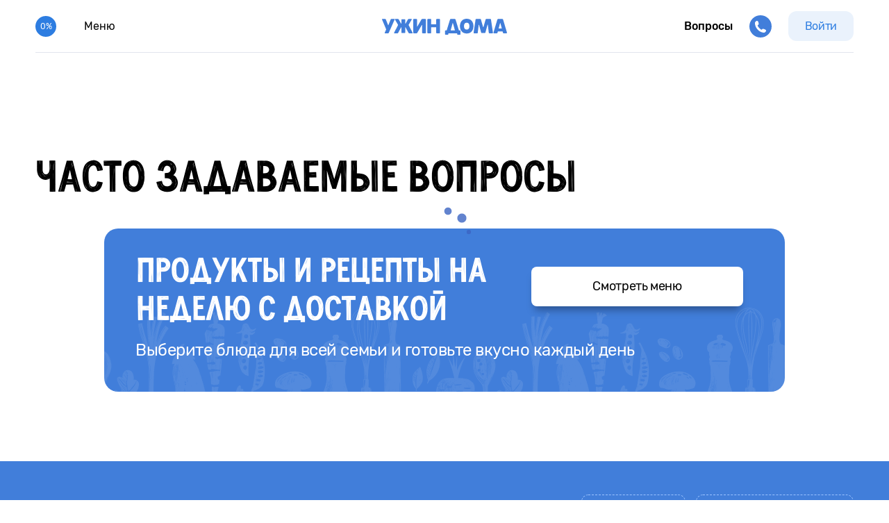

--- FILE ---
content_type: text/html; charset=UTF-8
request_url: https://uzhindoma.ru/faq/
body_size: 18259
content:

<!DOCTYPE html>
<html lang="ru">
<head>
    <meta http-equiv="Content-Type" content="text/html; charset=UTF-8" />
<meta name="description" content="Ответы на часто задаваемые вопросы." />
<script type="text/javascript" data-skip-moving="true">(function(w, d, n) {var cl = "bx-core";var ht = d.documentElement;var htc = ht ? ht.className : undefined;if (htc === undefined || htc.indexOf(cl) !== -1){return;}var ua = n.userAgent;if (/(iPad;)|(iPhone;)/i.test(ua)){cl += " bx-ios";}else if (/Android/i.test(ua)){cl += " bx-android";}cl += (/(ipad|iphone|android|mobile|touch)/i.test(ua) ? " bx-touch" : " bx-no-touch");cl += w.devicePixelRatio && w.devicePixelRatio >= 2? " bx-retina": " bx-no-retina";var ieVersion = -1;if (/AppleWebKit/.test(ua)){cl += " bx-chrome";}else if ((ieVersion = getIeVersion()) > 0){cl += " bx-ie bx-ie" + ieVersion;if (ieVersion > 7 && ieVersion < 10 && !isDoctype()){cl += " bx-quirks";}}else if (/Opera/.test(ua)){cl += " bx-opera";}else if (/Gecko/.test(ua)){cl += " bx-firefox";}if (/Macintosh/i.test(ua)){cl += " bx-mac";}ht.className = htc ? htc + " " + cl : cl;function isDoctype(){if (d.compatMode){return d.compatMode == "CSS1Compat";}return d.documentElement && d.documentElement.clientHeight;}function getIeVersion(){if (/Opera/i.test(ua) || /Webkit/i.test(ua) || /Firefox/i.test(ua) || /Chrome/i.test(ua)){return -1;}var rv = -1;if (!!(w.MSStream) && !(w.ActiveXObject) && ("ActiveXObject" in w)){rv = 11;}else if (!!d.documentMode && d.documentMode >= 10){rv = 10;}else if (!!d.documentMode && d.documentMode >= 9){rv = 9;}else if (d.attachEvent && !/Opera/.test(ua)){rv = 8;}if (rv == -1 || rv == 8){var re;if (n.appName == "Microsoft Internet Explorer"){re = new RegExp("MSIE ([0-9]+[\.0-9]*)");if (re.exec(ua) != null){rv = parseFloat(RegExp.$1);}}else if (n.appName == "Netscape"){rv = 11;re = new RegExp("Trident/.*rv:([0-9]+[\.0-9]*)");if (re.exec(ua) != null){rv = parseFloat(RegExp.$1);}}}return rv;}})(window, document, navigator);</script>


<link href="/bitrix/cache/css/s1/uzhin2020/template_475ed1bb30d1c066853b16fce5b21b95/template_475ed1bb30d1c066853b16fce5b21b95_v1.css?1768395434416622" type="text/css"  data-template-style="true" rel="stylesheet" />







<meta http-equiv="x-ua-compatible" content="ie=edge">
<meta name="viewport" content="width=device-width, initial-scale=1, shrink-to-fit=no">
<meta name="format-detection" content="telephone=no">
<meta name="yandex-verification" content="0023f15ef17f2de0" />
<meta name="yandex-verification" content="8bef17cfddfc4cfd" />
<meta name="yandex-verification" content="899dc4d269a7b3cd" />
<meta name="cmsmagazine" content="6b918355ad4ec31e713e8eefe2a5b74c" />
<meta name="p:domain_verify" content="da0b5d1625f7c8f1ce521713d86c22e3"/>
<meta property="og:image" content="https://uzhindoma.ru/share.jpg">
<meta property="og:type" content="website">
<meta property="og:site_name" content="Ужин Дома">
<link href="/favicon.svg" rel="icon" type="image/svg+xml" />
<meta name="theme-color" content="#ffffff">
<meta name="msapplication-TileColor" content="#2d89ef">
<link rel="mask-icon" href="/safari-pinned-tab.svg" color="#5bbad5">
<link rel="manifest" href="/site.webmanifest">
<link rel="icon" type="image/png" sizes="16x16" href="/favicon-16x16.png">
<link rel="icon" type="image/png" sizes="32x32" href="/favicon-32x32.png">
<link rel="apple-touch-icon" sizes="180x180" href="/apple-touch-icon.png">
<meta property="og:url" content="https://uzhindoma.ru/faq/">
<meta property="og:title" content="Часто задаваемые вопросы | Ужин Дома">
<meta property="og:description" content="Ответы на часто задаваемые вопросы.">

    <title>Часто задаваемые вопросы | Ужин Дома</title>

    <script data-skip-moving="true" src="https://www.googleoptimize.com/optimize.js?id=OPT-KW279JT"></script>

<script type="application/ld+json">
    {
      "@context": "https://schema.org",
      "@type": "FAQPage",
      "mainEntity": [{"@type":"Question","name":"\u0427\u0442\u043e \u0442\u0430\u043a\u043e\u0435 \u0423\u0436\u0438\u043d \u0414\u043e\u043c\u0430 Family?","acceptedAnswer":{"@type":"Answer","text":"<p>\r\n <span style=\"color: #2d7de0; font-weight: 700;\">\u0423\u0436\u0438\u043d \u0414\u043e\u043c\u0430 Family <\/span>\u044d\u0442\u043e \u043f\u0440\u043e\u0433\u0440\u0430\u043c\u043c\u0430 \u043b\u043e\u044f\u043b\u044c\u043d\u043e\u0441\u0442\u0438 \u0434\u043b\u044f \u043d\u0430\u0448\u0438\u0445 \u043a\u043b\u0438\u0435\u043d\u0442\u043e\u0432:\r\n<\/p>\r\n<ol>\r\n\t<li>\r\n\t<p>\r\n\t\t \u0421\u043a\u0438\u0434\u043a\u0438 \u0437\u0430 \u043f\u043e\u0441\u0442\u043e\u044f\u043d\u043d\u044b\u0435 \u0437\u0430\u043a\u0430\u0437\u044b \u0434\u043e 7%\r\n\t<\/p>\r\n <\/li>\r\n\t<li>\r\n\t<p>\r\n\t\t \u041f\u043e\u0434\u0430\u0440\u043a\u0438 \u0441 \u0437\u0430\u043a\u0430\u0437\u0430\u043c\u0438. \u0424\u0438\u0440\u043c\u0435\u043d\u043d\u0430\u044f \u043f\u0430\u043f\u043a\u0430, \u043c\u0430\u0433\u043d\u0438\u0442 \u0438 \u043f\u0440\u0438\u0445\u0432\u0430\u0442\u043a\u0438.\r\n\t<\/p>\r\n <\/li>\r\n\t<li>\r\n\t<p>\r\n\t\t \u0412\u043e\u0437\u043c\u043e\u0436\u043d\u043e\u0441\u0442\u044c \u043e\u0446\u0435\u043d\u0438\u0432\u0430\u0442\u044c \u0431\u043b\u044e\u0434\u0430 \u0432 \u043b\u0438\u0447\u043d\u043e\u043c \u043a\u0430\u0431\u0438\u043d\u0435\u0442\u0435.\r\n\t<\/p>\r\n <\/li>\r\n<\/ol>\r\n<p>\r\n\t \u0427\u0442\u043e\u0431\u044b \u0432\u0441\u0442\u0443\u043f\u0438\u0442\u044c \u0438 \u0443\u0437\u043d\u0430\u0442\u044c \u043e \u043f\u0440\u043e\u0433\u0440\u0430\u043c\u043c\u0435 \u043f\u043e\u0434\u0440\u043e\u0431\u043d\u0435\u0435, \u043f\u0440\u043e\u0441\u0442\u043e \u043e\u0444\u043e\u0440\u043c\u0438\u0442\u0435 \u043f\u0435\u0440\u0432\u044b\u0439 \u0437\u0430\u043a\u0430\u0437 \u043d\u0430 \u0441\u0430\u0439\u0442\u0435 <span style=\"color: #2d7de0; font-weight: 700;\"><a href=\"https:\/\/uzhindoma.ru\/\" target=\"_blank\">uzhindoma.ru<\/a><\/span>\r\n<\/p>"}},{"@type":"Question","name":"\u0427\u0442\u043e \u0442\u0430\u043a\u043e\u0435 \u043f\u043e\u0434\u043f\u0438\u0441\u043a\u0430 Family?","acceptedAnswer":{"@type":"Answer","text":"\u041f\u043e\u0434\u043f\u0438\u0441\u043a\u0430 \u043d\u0430 5 \u043d\u0430\u0431\u043e\u0440\u043e\u0432 \u0443\u0436\u0438\u043d\u043e\u0432 \u0432\u043a\u043b\u044e\u0447\u0430\u0435\u0442 \u0432 \u0441\u0435\u0431\u044f \u0434\u043e\u0441\u0442\u0430\u0432\u043a\u0443 \u043d\u0430\u0431\u043e\u0440\u043e\u0432 1 \u0440\u0430\u0437 \u0432 \u043d\u0435\u0434\u0435\u043b\u044e. \u0421\u0440\u0435\u0434\u043d\u044f\u044f \u0441\u0442\u043e\u0438\u043c\u043e\u0441\u0442\u044c \u0437\u0430\u043a\u0430\u0437\u0430 \u043e\u0442 4100 \u0434\u043e 4900 \u0440\u0443\u0431\u043b\u0435\u0439, \u043c\u0438\u043d\u0438\u043c\u0430\u043b\u044c\u043d\u0430\u044f \u0441\u0443\u043c\u043c\u0430 \u0437\u0430\u043a\u0430\u0437\u0430 - 2300 \u0440\u0443\u0431\u043b\u0435\u0439. \u0412\u044b \u043c\u043e\u0436\u0435\u0442\u0435 \u0438\u0437\u043c\u0435\u043d\u0438\u0442\u044c \u0431\u043b\u044e\u0434\u0430, \u043f\u0440\u043e\u043f\u0443\u0441\u0442\u0438\u0442\u044c \u043d\u0435\u0434\u0435\u043b\u044e, \u0438\u043b\u0438 \u043e\u0442\u043c\u0435\u043d\u0438\u0442\u044c \u0434\u043e\u0441\u0442\u0430\u0432\u043a\u0443."}},{"@type":"Question","name":"\u0427\u0442\u043e \u0432\u0430\u0441 \u0436\u0434\u0435\u0442 \u0432 \u043a\u0430\u0436\u0434\u043e\u043c \u0442\u0438\u043f\u0435 \u043f\u043e\u0434\u043f\u0438\u0441\u043a\u0438?","acceptedAnswer":{"@type":"Answer","text":"<h3><b>\u0421\u0435\u043c\u0435\u0439\u043d\u044b\u0439 \u043f\u043b\u0430\u043d<\/b><\/h3>\r\n \u0421\u044e\u0434\u0430 \u0432\u0445\u043e\u0434\u044f\u0442 \u0431\u043b\u044e\u0434\u0430, \u043a\u043e\u0442\u043e\u0440\u044b\u0435 \u043b\u0443\u0447\u0448\u0435 \u0432\u0441\u0435\u0433\u043e \u043f\u043e\u0434\u0445\u043e\u0434\u044f\u0442 \u0434\u043b\u044f \u043a\u0430\u0436\u0434\u043e\u0433\u043e \u0447\u043b\u0435\u043d\u0430 \u0441\u0435\u043c\u044c\u0438. \u041d\u0435\u0441\u043b\u043e\u0436\u043d\u044b\u0435, \u043f\u043e\u043d\u044f\u0442\u043d\u044b\u0435 \u0438\u043d\u0433\u0440\u0435\u0434\u0438\u0435\u043d\u0442\u044b \u0438 \u0431\u043e\u043b\u044c\u0448\u0438\u0435 \u043f\u043e\u0440\u0446\u0438\u0438.<br>\r\n <br>\r\n<h4><b>\u041f\u0440\u0438\u043c\u0435\u0440\u044b&nbsp;\u043f\u043e\u043f\u0443\u043b\u044f\u0440\u043d\u044b\u0445 \u0431\u043b\u044e\u0434:<\/b><\/h4>\r\n <img width=\"580\" alt=\"\u043e\u043f\u0438\u0441\u0430\u043d\u0438\u0435 \u0442\u0438\u043f\u0430 \u043f\u043e\u0434\u043f\u0438\u0441\u043a\u0438\" src=\"https:\/\/uzhindoma.ru\/upload\/medialibrary\/301\/l13hc9lcebpclurjccb1r2iv3x4f7qfk.png\" height=\"170\" title=\"\u043e\u043f\u0438\u0441\u0430\u043d\u0438\u0435 \u0442\u0438\u043f\u0430 \u043f\u043e\u0434\u043f\u0438\u0441\u043a\u0438\"><br>\r\n<h3><br>\r\n <\/h3>\r\n<h3><b>\u041e\u0440\u0438\u0433\u0438\u043d\u0430\u043b\u044c\u043d\u044b\u0439 \u043f\u043b\u0430\u043d<\/b><\/h3>\r\n \u0412 \u044d\u0442\u043e\u0442 \u043f\u043b\u0430\u043d \u0432\u0445\u043e\u0434\u044f\u0442 \u0431\u043e\u043b\u0435\u0435 \u0438\u0437\u044b\u0441\u043a\u0430\u043d\u043d\u044b\u0435 \u0431\u043b\u044e\u0434\u0430, \u043f\u0440\u0438\u0431\u043b\u0438\u0436\u0435\u043d\u043d\u044b\u0435 \u043a \u0440\u0435\u0441\u0442\u043e\u0440\u0430\u043d\u043d\u043e\u043c\u0443 \u0443\u0440\u043e\u0432\u043d\u044e. \u0418\u043d\u0442\u0435\u0440\u0435\u0441\u043d\u044b\u0435 \u0441\u043e\u0447\u0435\u0442\u0430\u043d\u0438\u044f, \u043d\u0435\u043e\u0431\u044b\u0447\u043d\u044b\u0435 \u0432\u043a\u0443\u0441\u044b \u0438 \u0438\u043d\u0433\u0440\u0435\u0434\u0438\u0435\u043d\u0442\u044b. \u042d\u0442\u043e \u043f\u0443\u0442\u0435\u0448\u0435\u0441\u0442\u0432\u0438\u0435 \u0432 \u0433\u0430\u0441\u0442\u0440\u043e\u043d\u043e\u043c\u0438\u0447\u0435\u0441\u043a\u043e\u0435 \u0440\u0430\u0437\u043d\u043e\u043e\u0431\u0440\u0430\u0437\u0438\u0435 \u0440\u0430\u0437\u043b\u0438\u0447\u043d\u044b\u0445 \u043a\u0443\u0445\u043e\u043d\u044c \u043c\u0438\u0440\u0430!<br>\r\n <br>\r\n<h4><b>\u041f\u0440\u0438\u043c\u0435\u0440\u044b&nbsp;\u043f\u043e\u043f\u0443\u043b\u044f\u0440\u043d\u044b\u0445 \u0431\u043b\u044e\u0434:<\/b><\/h4>\r\n <img width=\"580\" alt=\"\u043e\u043f\u0438\u0441\u0430\u043d\u0438\u0435 \u0442\u0438\u043f\u0430 \u043f\u043e\u0434\u043f\u0438\u0441\u043a\u0438\" src=\"https:\/\/uzhindoma.ru\/upload\/medialibrary\/43d\/q5cn081p6klo61x6z5k0qt3251rhraz7.png\" height=\"163\" title=\"\u043e\u043f\u0438\u0441\u0430\u043d\u0438\u0435 \u0442\u0438\u043f\u0430 \u043f\u043e\u0434\u043f\u0438\u0441\u043a\u0438\">"}},{"@type":"Question","name":"\u041a\u043e\u0433\u0434\u0430 \u043f\u0440\u0438\u043d\u0438\u043c\u0430\u044e\u0442\u0441\u044f \u0437\u0430\u043a\u0430\u0437\u044b?","acceptedAnswer":{"@type":"Answer","text":"<p>\r\n\t \u0417\u0430\u043a\u0430\u0437\u044b \u043f\u0440\u0438\u043d\u0438\u043c\u0430\u044e\u0442\u0441\u044f \u043a\u0440\u0443\u0433\u043b\u043e\u0441\u0443\u0442\u043e\u0447\u043d\u043e \u0432 \u0440\u0435\u0436\u0438\u043c\u0435 \u043e\u043d\u043b\u0430\u0439\u043d \u043d\u0430 \u043d\u0430\u0448\u0435\u043c \u0441\u0430\u0439\u0442\u0435 <a href=\"http:\/\/uzhindoma.ru\">uzhindoma.ru<\/a>\r\n<\/p>\r\n \u0422\u0430\u043a\u0436\u0435 \u043c\u044b \u043d\u0430 \u0441\u0432\u044f\u0437\u0438 \u043a\u0430\u0436\u0434\u044b\u0439 \u0434\u0435\u043d\u044c \u0441 10:00 \u0434\u043e 22:00. \u0412\u044b \u043c\u043e\u0436\u0435\u0442\u0435 \u043f\u043e\u0437\u0432\u043e\u043d\u0438\u0442\u044c +7 495 414 28 78 , \u043b\u0438\u0431\u043e \u043d\u0430\u043f\u0438\u0441\u0430\u0442\u044c \u043d\u0430\u0448\u0438\u043c \u043c\u0435\u043d\u0435\u0434\u0436\u0435\u0440\u0430\u043c \u0432 <span style=\"color: #2d7de0; font-weight: 700;\"> <a href= \"https:\/\/t.me\/uzhin_doma_bot?roistat_visit=3495953&_ga=2.133047757.2146656676.1702735285-1107280272.1700656151=\">Telegram<\/a><\/span>\r\n."}},{"@type":"Question","name":"\u0412 \u043a\u0430\u043a\u0438\u0435 \u0434\u043d\u0438 \u043e\u0441\u0443\u0449\u0435\u0441\u0442\u0432\u043b\u044f\u0435\u0442\u0441\u044f \u0434\u043e\u0441\u0442\u0430\u0432\u043a\u0430?","acceptedAnswer":{"@type":"Answer","text":"\u041f\u043e \u041c\u043e\u0441\u043a\u0432\u0435 \u0438 \u041c\u043e\u0441\u043a\u043e\u0432\u0441\u043a\u043e\u0439 \u043e\u0431\u043b\u0430\u0441\u0442\u0438 \u043c\u044b \u0434\u043e\u0441\u0442\u0430\u0432\u043b\u044f\u0435\u043c \u043d\u0430\u0431\u043e\u0440\u044b \u0441 \u0447\u0435\u0442\u0432\u0435\u0440\u0433\u0430 \u043f\u043e \u043f\u043e\u043d\u0435\u0434\u0435\u043b\u044c\u043d\u0438\u043a.<br>\r\n <br>\r\n\u041f\u043e \u0421\u0430\u043d\u043a\u0442-\u041f\u0435\u0442\u0435\u0440\u0431\u0443\u0440\u0433\u0443 \u0438 \u041b\u0435\u043d\u0438\u043d\u0433\u0440\u0430\u0434\u0441\u043a\u043e\u0439 \u043e\u0431\u043b\u0430\u0441\u0442\u0438 \u043d\u0430\u0431\u043e\u0440\u044b \u0434\u043e\u0441\u0442\u0430\u0432\u043b\u044f\u044e\u0442\u0441\u044f \u0432 \u043f\u044f\u0442\u043d\u0438\u0446\u0443, \u0441\u0443\u0431\u0431\u043e\u0442\u0443 \u0438 \u043f\u043e\u043d\u0435\u0434\u0435\u043b\u044c\u043d\u0438\u043a<br>\r\n"}},{"@type":"Question","name":"\u041a\u0430\u043a \u0443\u0437\u043d\u0430\u0442\u044c \u0432\u0445\u043e\u0434\u0438\u0442 \u043b\u0438 \u043c\u043e\u0439 \u0430\u0434\u0440\u0435\u0441 \u0432 \u0437\u043e\u043d\u0443 \u0434\u043e\u0441\u0442\u0430\u0432\u043a\u0438?","acceptedAnswer":{"@type":"Answer","text":"\u041c\u044b \u0434\u043e\u0441\u0442\u0430\u0432\u043b\u044f\u0435\u043c \u043d\u0430\u0431\u043e\u0440\u044b \u043f\u043e \u041c\u043e\u0441\u043a\u0432\u0435, \u041c\u041e \u0434\u043e 30 \u043a\u043c \u0437\u0430 \u041c\u041a\u0410\u0414, \u0430 \u0442\u0430\u043a\u0436\u0435 \u0432 \u0427\u0435\u0445\u043e\u0432, \u041f\u043e\u0434\u043e\u043b\u044c\u0441\u043a, \u0417\u0435\u043b\u0435\u043d\u043e\u0433\u0440\u0430\u0434 \u0438 \u041f\u0443\u0448\u043a\u0438\u043d\u043e. <br>\r\n\u0422\u0430\u043a\u0436\u0435 \u043c\u044b \u0434\u043e\u0441\u0442\u0430\u0432\u043b\u044f\u0435\u043c \u043d\u0430\u0431\u043e\u0440\u044b \u0432 \u0421\u0430\u043d\u043a\u0442-\u041f\u0435\u0442\u0435\u0440\u0431\u0443\u0440\u0433 \u0438 \u041b\u041e \u0434\u043e 20 \u043a\u043c \u0437\u0430 \u041a\u0410\u0414. <br>\r\n\u0423\u0442\u043e\u0447\u043d\u0438\u0442\u044c, \u0432\u0445\u043e\u0434\u0438\u0442 \u043b\u0438 \u0432\u0430\u0448 \u0430\u0434\u0440\u0435\u0441 \u0432 \u0437\u043e\u043d\u0443 \u0434\u043e\u0441\u0442\u0430\u0432\u043a\u0438, \u043c\u043e\u0436\u043d\u043e \u0443 \u043c\u0435\u043d\u0435\u0434\u0436\u0435\u0440\u0430 \u0432 <span style=\"color: #2d7de0; font-weight: 700;\"> <a href= \"https:\/\/t.me\/uzhin_doma_bot\">Telegram<\/a><\/span> , \u043b\u0438\u0431\u043e \u043f\u043e\u0437\u0432\u043e\u043d\u0438\u0432 +7 495 414 28 78."}},{"@type":"Question","name":"\u041a\u0430\u043a \u043c\u043e\u0436\u043d\u043e \u043e\u043f\u043b\u0430\u0442\u0438\u0442\u044c \u0437\u0430\u043a\u0430\u0437?","acceptedAnswer":{"@type":"Answer","text":"\u0412\u044b \u043c\u043e\u0436\u0435\u0442\u0435 \u043e\u043f\u043b\u0430\u0442\u0438\u0442\u044c \u0437\u0430\u043a\u0430\u0437 \u0431\u0430\u043d\u043a\u043e\u0432\u0441\u043a\u043e\u0439 \u043a\u0430\u0440\u0442\u043e\u0439 \u043d\u0430 \u0441\u0430\u0439\u0442\u0435, \u043b\u0438\u0431\u043e \u043d\u0430\u043b\u0438\u0447\u043d\u044b\u043c\u0438 \u043a\u0443\u0440\u044c\u0435\u0440\u0443 \u043f\u0440\u0438 \u043f\u043e\u043b\u0443\u0447\u0435\u043d\u0438\u0438 \u0437\u0430\u043a\u0430\u0437\u0430.\r\n"}},{"@type":"Question","name":"\u041a\u0430\u043a\u043e\u0433\u043e \u0440\u0430\u0437\u043c\u0435\u0440\u0430 \u043f\u043e\u0440\u0446\u0438\u044f?","acceptedAnswer":{"@type":"Answer","text":"\u0412 \u0441\u0440\u0435\u0434\u043d\u0435\u043c \u0440\u0430\u0437\u043c\u0435\u0440 \u043f\u043e\u0440\u0446\u0438\u0438 \u0432 \u043e\u0434\u043d\u043e\u043c \u0443\u0436\u0438\u043d\u0435 \u0441\u043e\u0441\u0442\u0430\u0432\u043b\u044f\u0435\u0442 450 \u0433\u0440. \u043d\u0430 \u0447\u0435\u043b\u043e\u0432\u0435\u043a\u0430. \u0422\u043e\u0447\u043d\u044b\u0439 \u0432\u0435\u0441 \u043a\u0430\u0436\u0434\u043e\u0433\u043e \u0443\u0436\u0438\u043d\u0430 \u0443\u043a\u0430\u0437\u0430\u043d \u0432 \u043c\u0435\u043d\u044e \u043d\u0430 \u0441\u0430\u0439\u0442\u0435 \u0438 \u043e\u0434\u043d\u0430 \u043f\u043e\u0440\u0446\u0438\u044f \u043c\u043e\u0436\u0435\u0442 \u0431\u044b\u0442\u044c \u0447\u0443\u0442\u044c \u043c\u0435\u043d\u044c\u0448\u0435 \u0438\u043b\u0438 \u0431\u043e\u043b\u044c\u0448\u0435 450 \u0433\u0440\u0430\u043c\u043c. "}},{"@type":"Question","name":"\u041c\u043e\u0436\u043d\u043e \u043b\u0438 \u0437\u0430\u043c\u0435\u043d\u0438\u0442\u044c \u0441\u0432\u0438\u043d\u0438\u043d\u0443 \u0438\u043b\u0438 \u0434\u0440\u0443\u0433\u043e\u0439 \u0438\u043d\u0433\u0440\u0435\u0434\u0438\u0435\u043d\u0442, \u043a\u043e\u0442\u043e\u0440\u044b\u0439 \u044f \u043d\u0435 \u0435\u043c?","acceptedAnswer":{"@type":"Answer","text":"\u041c\u044b \u043c\u043e\u0436\u0435\u043c \u0437\u0430\u043c\u0435\u043d\u0438\u0442\u044c \u0441\u0432\u0438\u043d\u0438\u043d\u0443 \u0432 \u043b\u044e\u0431\u043e\u043c \u0431\u043b\u044e\u0434\u0435 \u043d\u0430 \u043a\u0443\u0440\u0438\u0446\u0443, \u0430 \u0441\u0432\u0438\u043d\u043e\u0439 \u0438 \u0434\u043e\u043c\u0430\u0448\u043d\u0438\u0439 \u0444\u0430\u0440\u0448 \u043d\u0430 \u0433\u043e\u0432\u044f\u0436\u0438\u0439. \u0414\u043b\u044f \u044d\u0442\u043e\u0433\u043e \u0443\u043a\u0430\u0436\u0438\u0442\u0435 \u0432 \u043a\u043e\u043c\u043c\u0435\u043d\u0442\u0430\u0440\u0438\u0438 \u043a \u0437\u0430\u043a\u0430\u0437\u0443, \u0447\u0442\u043e \u0432\u0430\u043c \u043d\u0435\u043e\u0431\u0445\u043e\u0434\u0438\u043c\u0430 \u0437\u0430\u043c\u0435\u043d\u0430 \u0441\u0432\u0438\u043d\u0438\u043d\u044b. <br>\r\n\u041f\u043e\u043a\u0430 \u043c\u044b \u043d\u0435 \u0438\u0441\u043a\u043b\u044e\u0447\u0430\u0435\u043c \u0434\u0440\u0443\u0433\u0438\u0435 \u0438\u043d\u0433\u0440\u0435\u0434\u0438\u0435\u043d\u0442\u044b \u0438\u0437 \u0423\u0436\u0438\u043d\u043e\u0432. \u0412\u0441\u0435 \u043f\u0440\u043e\u0434\u0443\u043a\u0442\u044b \u0434\u043b\u044f \u0431\u043b\u044e\u0434\u0430 \u043c\u044b \u0444\u0430\u0441\u0443\u0435\u043c \u043e\u0442\u0434\u0435\u043b\u044c\u043d\u043e. \u0412\u044b \u043c\u043e\u0436\u0435\u0442\u0435 \u043f\u0440\u0438 \u0436\u0435\u043b\u0430\u043d\u0438\u0438 \u043d\u0435 \u0434\u043e\u0431\u0430\u0432\u043b\u044f\u0442\u044c \u0438\u043d\u0433\u0440\u0435\u0434\u0438\u0435\u043d\u0442 \u0432 \u0443\u0436\u0438\u043d \u0438\u043b\u0438 \u0441\u0430\u043c\u043e\u0441\u0442\u043e\u044f\u0442\u0435\u043b\u044c\u043d\u043e \u0437\u0430\u043c\u0435\u043d\u0438\u0442\u044c \u043f\u043e \u0432\u0430\u0448\u0435\u043c\u0443 \u0432\u043a\u0443\u0441\u0443.\r\n"}},{"@type":"Question","name":"\u0427\u0442\u043e \u043f\u0440\u0438\u0432\u0435\u0437\u0443\u0442?","acceptedAnswer":{"@type":"Answer","text":"<p>\r\n\t \u0412\u043d\u0443\u0442\u0440\u0438 \u043d\u0430\u0431\u043e\u0440\u0430 \u0432\u044b \u043d\u0430\u0439\u0434\u0435\u0442\u0435:\r\n<\/p>\r\n<ol>\r\n\t<li>\r\n\t<p>\r\n\t\t &nbsp;\u041f\u043e\u0434\u0440\u043e\u0431\u043d\u044b\u0435 \u0440\u0435\u0446\u0435\u043f\u0442\u044b \u043e\u0442 \u0448\u0435\u0444-\u043f\u043e\u0432\u0430\u0440\u0430, \u043f\u043e \u043a\u043e\u0442\u043e\u0440\u044b\u043c \u043b\u0435\u0433\u043a\u043e \u043f\u0440\u0438\u0433\u043e\u0442\u043e\u0432\u0438\u0442 \u0434\u0430\u0436\u0435 \u043d\u043e\u0432\u0438\u0447\u043e\u043a.\r\n\t<\/p>\r\n <\/li>\r\n\t<li>\r\n\t<p>\r\n\t\t \u0412\u0441\u0435 \u043d\u0435\u043e\u0431\u0445\u043e\u0434\u0438\u043c\u044b\u0435 \u043f\u0440\u043e\u0434\u0443\u043a\u0442\u044b, \u043e\u0442\u043c\u0435\u0440\u0435\u043d\u043d\u044b\u0435 \u0432 \u043d\u0443\u0436\u043d\u043e\u043c \u043a\u043e\u043b\u0438\u0447\u0435\u0441\u0442\u0432\u0435 \u0434\u043b\u044f \u0440\u0435\u0446\u0435\u043f\u0442\u0430.\r\n\t<\/p>\r\n <\/li>\r\n<li>\r\n\t<p>\r\n\t\t \u0424\u043e\u0440\u043c\u044b \u0434\u043b\u044f \u0437\u0430\u043f\u0435\u043a\u0430\u043d\u0438\u044f, \u0437\u0435\u043b\u0435\u043d\u044c \u0434\u043b\u044f \u0443\u043a\u0440\u0430\u0448\u0435\u043d\u0438\u044f \u0438 \u0434\u0440\u0443\u0433\u0438\u0435 \u0432\u0441\u043f\u043e\u043c\u043e\u0433\u0430\u0442\u0435\u043b\u044c\u043d\u044b\u0435 \u043c\u0430\u0442\u0435\u0440\u0438\u0430\u043b\u044b \u0434\u043b\u044f \u043f\u0440\u0438\u0433\u043e\u0442\u043e\u0432\u043b\u0435\u043d\u0438\u044f \u0431\u043b\u044e\u0434.\r\n\t<\/p>\r\n <\/li>\r\n<li>\r\n\t<p>\r\n\t\t \u0421\u043b\u0430\u0434\u043a\u0438\u0439 \u043f\u043e\u0434\u0430\u0440\u043e\u043a \u043a \u043a\u0430\u0436\u0434\u043e\u043c\u0443 \u0437\u0430\u043a\u0430\u0437\u0443.\r\n\t<\/p>\r\n <\/li>\r\n<\/ol>"}},{"@type":"Question","name":"\u0413\u0434\u0435 \u0432\u044b \u0431\u0435\u0440\u0451\u0442\u0435 \u043f\u0440\u043e\u0434\u0443\u043a\u0442\u044b?","acceptedAnswer":{"@type":"Answer","text":"<p>\r\n\t \u041c\u044b \u0437\u0430\u043a\u0443\u043f\u0430\u0435\u043c \u0438\u0445 \u0443 \u043f\u0440\u043e\u0432\u0435\u0440\u0435\u043d\u043d\u044b\u0445 \u043f\u043e\u0441\u0442\u0430\u0432\u0449\u0438\u043a\u043e\u0432 - \u044d\u0442\u043e \u043d\u0435\u0441\u043a\u043e\u043b\u044c\u043a\u043e \u0434\u0435\u0441\u044f\u0442\u043a\u043e\u0432 \u043f\u0440\u043e\u0438\u0437\u0432\u043e\u0434\u0438\u0442\u0435\u043b\u0435\u0439 \u043c\u044f\u0441\u0430, \u0440\u044b\u0431\u044b, \u043c\u043e\u043b\u043e\u0447\u043d\u043e\u0439 \u0438 \u0431\u0430\u043a\u0430\u043b\u0435\u0439\u043d\u043e\u0439 \u043f\u0440\u043e\u0434\u0443\u043a\u0446\u0438\u0438. \r\n<\/p>\r\n<p>\r\n\t\u041a \u043f\u043e\u0441\u0442\u0430\u0432\u0449\u0438\u043a\u0430\u043c \u0443 \u043d\u0430\u0441 \u0441\u0442\u0440\u043e\u0433\u0438\u0435 \u0442\u0440\u0435\u0431\u043e\u0432\u0430\u043d\u0438\u044f. \u041c\u044b \u043f\u0440\u043e\u0432\u0435\u0440\u044f\u0435\u043c \u0434\u043e\u043a\u0443\u043c\u0435\u043d\u0442\u0430\u0446\u0438\u044e, \u0441\u0440\u043e\u043a\u0438, \u0443\u0441\u043b\u043e\u0432\u0438\u044f \u0445\u0440\u0430\u043d\u0435\u043d\u0438\u044f. \u041a\u0430\u0436\u0434\u044b\u0439 \u0438\u043d\u0433\u0440\u0435\u0434\u0438\u0435\u043d\u0442 \u043e\u0441\u043c\u0430\u0442\u0440\u0438\u0432\u0430\u0435\u0442\u0441\u044f \u043d\u0430\u0448\u0438\u043c\u0438 \u0441\u043e\u0442\u0440\u0443\u0434\u043d\u0438\u043a\u0430\u043c\u0438 \u043f\u0435\u0440\u0435\u0434 \u0443\u043f\u0430\u043a\u043e\u0432\u043a\u043e\u0439 \u0432 \u043d\u0430\u0431\u043e\u0440. \r\n<\/p>"}},{"@type":"Question","name":"\u041a\u0430\u043a\u0438\u0435 \u043f\u0440\u043e\u0434\u0443\u043a\u0442\u044b \u0432\u044b \u0438\u0441\u043f\u043e\u043b\u044c\u0437\u0443\u0435\u0442\u0435?","acceptedAnswer":{"@type":"Answer","text":"<p>\r\n\t \u0414\u043b\u044f \u043d\u0430\u0441 \u0432\u0430\u0436\u043d\u043e:\r\n<\/p>\r\n <br>\r\n<p>\r\n <span style=\"color: #2d7de0; font-weight: 700;\">\u041d\u0430\u0442\u0443\u0440\u0430\u043b\u044c\u043d\u043e\u0441\u0442\u044c<\/span>. \u041c\u044b \u043e\u0442\u0434\u0430\u0435\u043c \u043f\u0440\u0435\u0434\u043f\u043e\u0447\u0442\u0435\u043d\u0438\u0435 \u043f\u0440\u043e\u0434\u0443\u043a\u0442\u0430\u043c \u0441 \u043d\u0430\u0442\u0443\u0440\u0430\u043b\u044c\u043d\u044b\u043c \u0441\u043e\u0441\u0442\u0430\u0432\u043e\u043c, \u0431\u0435\u0437 \u0443\u0441\u0438\u043b\u0438\u0442\u0435\u043b\u0435\u0439 \u0432\u043a\u0443\u0441\u0430.\r\n<\/p>\r\n<p>\r\n <span style=\"color: #2d7de0; font-weight: 700;\">\u041e\u0431\u0440\u0430\u0442\u043d\u0430\u044f \u0441\u0432\u044f\u0437\u044c<\/span>. \u0412\u0441\u0435 \u043e\u0442\u0437\u044b\u0432\u044b \u043a\u043b\u0438\u0435\u043d\u0442\u043e\u0432 \u043e \u043f\u0440\u043e\u0434\u0443\u043a\u0442\u0430\u0445 \u043c\u043e\u043c\u0435\u043d\u0442\u0430\u043b\u044c\u043d\u043e \u0447\u0438\u0442\u0430\u044e\u0442\u0441\u044f \u0432 \u0447\u0430\u0442\u0435 \u0442\u0435\u0445\u043d\u043e\u043b\u043e\u0433\u0430\u043c\u0438 \u0438 \u0434\u0438\u0440\u0435\u043a\u0442\u043e\u0440\u043e\u043c \u043f\u0440\u043e\u0438\u0437\u0432\u043e\u0434\u0441\u0442\u0432\u0430 \u0438 \u0440\u0430\u0437\u0431\u0438\u0440\u0430\u044e\u0442\u0441\u044f \u043d\u0430 \u0441\u043e\u0432\u0435\u0442\u0435 \u043f\u043e \u043a\u0430\u0447\u0435\u0441\u0442\u0432\u0443.\r\n<\/p>\r\n<p>\r\n <span style=\"color: #2d7de0; font-weight: 700;\">\u041a\u043e\u043d\u0442\u0440\u043e\u043b\u044c \u043a\u0430\u0447\u0435\u0441\u0442\u0432\u0430<\/span>. \u041a\u0430\u0436\u0434\u0430\u044f \u043f\u0430\u0440\u0442\u0438\u044f \u0442\u043e\u0432\u0430\u0440\u0430, \u043f\u0440\u0438\u0431\u044b\u0432\u0430\u044e\u0449\u0430\u044f \u043a \u043d\u0430\u043c \u043d\u0430 \u043f\u0440\u043e\u0438\u0437\u0432\u043e\u0434\u0441\u0442\u0432\u043e \u043f\u043e\u0434\u043b\u0435\u0436\u0438\u0442 \u043f\u0440\u0438\u0451\u043c\u043a\u0435 \u043f\u0440\u043e\u0444\u0435\u0441\u0441\u0438\u043e\u043d\u0430\u043b\u044c\u043d\u044b\u043c\u0438 \u0442\u0435\u0445\u043d\u043e\u043b\u043e\u0433\u0430\u043c\u0438. \u0415\u0441\u043b\u0438 \u043d\u0430\u043c, \u0447\u0442\u043e-\u0442\u043e \u043d\u0435 \u043d\u0440\u0430\u0432\u0438\u0442\u0441\u044f, \u0442\u043e \u043c\u044b \u043e\u0442\u043f\u0440\u0430\u0432\u043b\u044f\u0435\u043c \u0442\u043e\u0432\u0430\u0440 \u043e\u0431\u0440\u0430\u0442\u043d\u043e.\r\n<\/p>\r\n <br>\r\n <p>\r\n\t \u041a\u0430\u0436\u0434\u044b\u0439 \u043d\u043e\u0432\u044b\u0439 \u043f\u0440\u043e\u0434\u0443\u043a\u0442 \u0434\u0435\u0433\u0443\u0441\u0442\u0438\u0440\u0443\u044e\u0442 \u0438 \u043f\u0440\u043e\u0432\u0435\u0440\u044f\u044e\u0442 \u043d\u0430\u0448\u0438 \u0442\u0435\u0445\u043d\u043e\u043b\u043e\u0433\u0438.\r\n<\/p>\r\n"}},{"@type":"Question","name":"\u0412\u044b \u0441\u0430\u043c\u0438 \u0433\u043e\u0442\u043e\u0432\u0438\u0442\u0435 \u0431\u0443\u043b\u044c\u043e\u043d\u044b \u0438 \u0434\u0440\u0443\u0433\u0438\u0435 \u043f\u043e\u043b\u0443\u0444\u0430\u0431\u0440\u0438\u043a\u0430\u0442\u044b?","acceptedAnswer":{"@type":"Answer","text":"\u0414\u0430, \u043c\u044b \u0441\u0430\u043c\u0438 \u0433\u043e\u0442\u043e\u0432\u0438\u043c \u0431\u0443\u043b\u044c\u043e\u043d\u044b \u043d\u0430 \u043f\u0440\u043e\u0438\u0437\u0432\u043e\u0434\u0441\u0442\u0432\u0435 \u043f\u043e \u0444\u0438\u0440\u043c\u0435\u043d\u043d\u044b\u043c \u0440\u0435\u0446\u0435\u043f\u0442\u0430\u043c \u0438\u0437 \u043d\u0430\u0442\u0443\u0440\u0430\u043b\u044c\u043d\u044b\u0445 \u0438\u043d\u0433\u0440\u0435\u0434\u0438\u0435\u043d\u0442\u043e\u0432. <br \/>\n\u0410 \u0442\u0430\u043a\u0436\u0435 \u0440\u0430\u0437\u043b\u0438\u0447\u043d\u044b\u0435 \u0441\u043e\u0443\u0441\u044b \u0438 \u0434\u0440\u0443\u0433\u0438\u0435 \u043f\u043e\u043b\u0443\u0444\u0430\u0431\u0440\u0438\u043a\u0430\u0442\u044b."}},{"@type":"Question","name":"\u041f\u043e\u0447\u0435\u043c\u0443 \u0432\u044b \u043f\u0440\u0438\u0432\u043e\u0437\u0438\u0442\u0435 \u0434\u0435\u0444\u0440\u043e\u0441\u0442\u0438\u0440\u043e\u0432\u0430\u043d\u043d\u043e\u0435 \u043c\u044f\u0441\u043e?","acceptedAnswer":{"@type":"Answer","text":"\u041c\u044b \u0437\u0430\u043c\u043e\u0440\u0430\u0436\u0438\u0432\u0430\u0435\u043c \u043c\u044f\u0441\u043e, \u0447\u0442\u043e\u0431\u044b \u043e\u043d\u043e \u043d\u0435 \u043f\u043e\u0440\u0442\u0438\u043b\u043e\u0441\u044c \u0438 \u043e\u0441\u0442\u0430\u0432\u0430\u043b\u043e\u0441\u044c \u0432\u043a\u0443\u0441\u043d\u044b\u043c. \u041c\u044b \u0438\u0441\u043f\u043e\u043b\u044c\u0437\u0443\u0435\u043c \u043c\u0435\u0442\u043e\u0434 \u0448\u043e\u043a\u043e\u0432\u043e\u0439 \u0437\u0430\u043c\u043e\u0440\u043e\u0437\u043a\u0438 \u043f\u0440\u0438 -30 \u0433\u0440\u0430\u0434\u0443\u0441\u0430\u0445. \u041f\u0440\u0438 \u0442\u0430\u043a\u043e\u0439 \u0437\u0430\u043c\u043e\u0440\u043e\u0437\u043a\u0435 \u0441\u0442\u0440\u0443\u043a\u0442\u0443\u0440\u0430 \u043c\u044f\u0441\u0430 \u043d\u0435 \u043c\u0435\u043d\u044f\u0435\u0442\u0441\u044f, \u043e\u043d\u043e \u043d\u0435 \u0442\u0435\u0440\u044f\u0435\u0442 \u0432\u043b\u0430\u0433\u0443 \u0438 \u043f\u043e\u043b\u0435\u0437\u043d\u044b\u0435 \u0441\u0432\u043e\u0439\u0441\u0442\u0432\u0430. \u041f\u0435\u0440\u0435\u0434 \u0442\u0440\u0430\u043d\u0441\u043f\u043e\u0440\u0442\u0438\u0440\u043e\u0432\u043a\u043e\u0439 \u043c\u044b \u043d\u0430\u0447\u0438\u043d\u0430\u0435\u043c \u043f\u0440\u043e\u0446\u0435\u0441\u0441 \u043c\u0435\u0434\u043b\u0435\u043d\u043d\u043e\u0439 \u0434\u0435\u0444\u0440\u043e\u0441\u0442\u0430\u0446\u0438\u0438, \u0447\u0442\u043e \u043f\u043e\u0437\u0432\u043e\u043b\u044f\u0435\u0442 \u0441\u043e\u0445\u0440\u0430\u043d\u0438\u0442\u044c \u0432\u043a\u0443\u0441 \u0438 \u043a\u0430\u0447\u0435\u0441\u0442\u0432\u043e \u0438\u043d\u0433\u0440\u0435\u0434\u0438\u0435\u043d\u0442\u043e\u0432, \u0430 \u0432\u0430\u043c \u0431\u044b\u0441\u0442\u0440\u0435\u0435 \u0433\u043e\u0442\u043e\u0432\u0438\u0442\u044c"}},{"@type":"Question","name":"\u041d\u0430\u0434\u043e \u043b\u0438 \u0440\u0430\u0437\u0431\u0438\u0440\u0430\u0442\u044c \u043d\u0430\u0431\u043e\u0440 \u043f\u043e\u0441\u043b\u0435 \u0434\u043e\u0441\u0442\u0430\u0432\u043a\u0438?","acceptedAnswer":{"@type":"Answer","text":"<p>\r\n\t \u041f\u043e\u0441\u043b\u0435 \u0434\u043e\u0441\u0442\u0430\u0432\u043a\u0438 \u0443\u0431\u0435\u0440\u0438\u0442\u0435 \u0432\u0441\u0435 \u043f\u0430\u043a\u0435\u0442\u044b \u0432 \u0445\u043e\u043b\u043e\u0434\u0438\u043b\u044c\u043d\u0438\u043a.\r\n<\/p>\r\n<p>\r\n\t \u0427\u0435\u0441\u043d\u043e\u043a, \u0437\u0435\u043b\u0435\u043d\u044c \u0438 \u043f\u0430\u043a\u0435\u0442\u044b \u0441 \u0443\u0436\u0438\u043d\u0430\u043c\u0438 \u0443\u0431\u0435\u0440\u0438\u0442\u0435 \u0432 \u0445\u043e\u043b\u043e\u0434\u0438\u043b\u044c\u043d\u0438\u043a. \u041e\u0431\u0440\u0430\u0442\u0438\u0442\u0435 \u0432\u043d\u0438\u043c\u0430\u043d\u0438\u0435 \u043d\u0430 \u0446\u0432\u0435\u0442\u043d\u044b\u0435 \u043d\u0430\u043a\u043b\u0435\u0439\u043a\u0438 \u043d\u0430 \u043f\u0430\u043a\u0435\u0442\u0430\u0445: \u043d\u0435\u043a\u043e\u0442\u043e\u0440\u044b\u0435 \u0438\u043d\u0433\u0440\u0435\u0434\u0438\u0435\u043d\u0442\u044b, \u043d\u0430\u043f\u0440\u0438\u043c\u0435\u0440, \u0431\u0430\u043d\u0430\u043d, \u0430\u0432\u043e\u043a\u0430\u0434\u043e \u0438\u043b\u0438 \u043c\u0430\u043d\u0433\u043e, \u043d\u0435\u043e\u0431\u0445\u043e\u0434\u0438\u043c\u043e \u0445\u0440\u0430\u043d\u0438\u0442\u044c \u043f\u0440\u0438 \u043a\u043e\u043c\u043d\u0430\u0442\u043d\u043e\u0439 \u0442\u0435\u043c\u043f\u0435\u0440\u0430\u0442\u0443\u0440\u0435. \r\n<\/p>\r\n<p>\r\n\t \u041d\u0435 \u0437\u0430\u0431\u0443\u0434\u044c\u0442\u0435 \u0434\u043e\u0441\u0442\u0430\u0442\u044c \u0438\u0437 \u043a\u043e\u043d\u0432\u0435\u0440\u0442\u0430 \u0441 \u0440\u0435\u0446\u0435\u043f\u0442\u0430\u043c\u0438 \u0441\u043b\u0430\u0434\u043a\u0438\u0439 \u043f\u043e\u0434\u0430\u0440\u043e\u043a. \r\n<\/p>"}},{"@type":"Question","name":"\u041a\u0430\u043a \u0443\u0437\u043d\u0430\u0442\u044c \u0441\u0440\u043e\u043a\u0438 \u043f\u0440\u0438\u0433\u043e\u0442\u043e\u0432\u043b\u0435\u043d\u0438\u044f \u0431\u043b\u044e\u0434\u0430?","acceptedAnswer":{"@type":"Answer","text":"\u0421\u0440\u043e\u043a\u0438 \u043f\u0440\u0438\u0433\u043e\u0442\u043e\u0432\u043b\u0435\u043d\u0438\u044f \u043c\u043e\u0436\u043d\u043e \u043f\u043e\u0441\u043c\u043e\u0442\u0440\u0435\u0442\u044c \u0432 \u043a\u0430\u0440\u0442\u043e\u0447\u043a\u0435 \u0431\u043b\u044e\u0434\u0430 - \u043e\u043d\u0430 \u043e\u0442\u043a\u0440\u044b\u0432\u0430\u0435\u0442\u0441\u044f \u043f\u0440\u0438 \u043d\u0430\u0436\u0430\u0442\u0438\u0438 \u043d\u0430 \u0444\u043e\u0442\u043e \u0432 \u043c\u0435\u043d\u044e. \u0414\u0430\u0442\u0430, \u0434\u043e \u043a\u043e\u0442\u043e\u0440\u043e\u0439 \u043d\u0443\u0436\u043d\u043e \u043f\u0440\u0438\u0433\u043e\u0442\u043e\u0432\u0438\u0442\u044c \u0431\u043b\u044e\u0434\u043e \u0442\u0430\u043a\u0436\u0435 \u0431\u0443\u0434\u0435\u0442 \u0443\u043a\u0430\u0437\u0430\u043d\u0430 \u043d\u0430 \u043b\u0438\u0446\u0435\u0432\u043e\u0439 \u0441\u0442\u043e\u0440\u043e\u043d\u0435 \u0440\u0435\u0446\u0435\u043f\u0442\u0430 \u0438 \u043d\u0430 \u043f\u0430\u043a\u0435\u0442\u0435 \u0441 \u043f\u0440\u043e\u0434\u0443\u043a\u0442\u0430\u043c\u0438. "}},{"@type":"Question","name":"\u0427\u0442\u043e \u043c\u043d\u0435 \u043f\u043e\u043d\u0430\u0434\u043e\u0431\u0438\u0442\u0441\u044f \u0434\u043b\u044f \u0433\u043e\u0442\u043e\u0432\u043a\u0438?","acceptedAnswer":{"@type":"Answer","text":"\u0414\u043b\u044f \u043f\u0440\u0438\u0433\u043e\u0442\u043e\u0432\u043b\u0435\u043d\u0438\u044f \u0431\u043e\u043b\u044c\u0448\u0438\u043d\u0441\u0442\u0432\u0430 \u0431\u043b\u044e\u0434 \u0432\u0430\u043c \u043f\u043e\u043d\u0430\u0434\u043e\u0431\u0438\u0442\u0441\u044f \u0441\u0442\u0430\u043d\u0434\u0430\u0440\u0442\u043d\u044b\u0439 \u043a\u0443\u0445\u043e\u043d\u043d\u044b\u0439 \u043d\u0430\u0431\u043e\u0440: \u043f\u043b\u0438\u0442\u0430, \u043a\u0430\u0441\u0442\u0440\u044e\u043b\u044f, \u0441\u043a\u043e\u0432\u043e\u0440\u043e\u0434\u0430, \u043b\u043e\u043f\u0430\u0442\u043a\u0430, \u043d\u043e\u0436 \u0438 \u0434\u043e\u0441\u043a\u0430. \u041a\u0440\u043e\u043c\u0435 \u044d\u0442\u043e\u0433\u043e \u043d\u0443\u0436\u043d\u044b \u0431\u0443\u0434\u0443\u0442 \u0440\u0430\u0441\u0442\u0438\u0442\u0435\u043b\u044c\u043d\u043e\u0435 \u043c\u0430\u0441\u043b\u043e, \u0441\u043e\u043b\u044c \u0438 \u043f\u0435\u0440\u0435\u0446. \r\n<\/p>\r\n<p>\r\n\u0412\u0435\u0441\u044c \u0438\u043d\u0432\u0435\u043d\u0442\u0430\u0440\u044c, \u043a\u043e\u0442\u043e\u0440\u044b\u0439 \u043d\u0443\u0436\u0435\u043d \u0434\u043b\u044f \u043f\u0440\u0438\u0433\u043e\u0442\u043e\u0432\u043b\u0435\u043d\u0438\u044f \u043a\u043e\u043d\u043a\u0440\u0435\u0442\u043d\u043e\u0433\u043e \u0431\u043b\u044e\u0434\u0430, \u0443\u043a\u0430\u0437\u0430\u043d \u0432 \u043a\u0430\u0440\u0442\u043e\u0447\u043a\u0435 \u0431\u043b\u044e\u0434\u0430 \u043d\u0430 \u0441\u0430\u0439\u0442\u0435 \u0438 \u043d\u0430 \u043e\u0431\u043e\u0440\u043e\u0442\u043d\u043e\u0439 \u0441\u0442\u043e\u0440\u043e\u043d\u0435 \u0440\u0435\u0446\u0435\u043f\u0442\u0430 \u0432 \u0432\u0435\u0440\u0445\u043d\u0435\u043c \u043f\u0440\u0430\u0432\u043e\u043c \u0443\u0433\u043b\u0443."}},{"@type":"Question","name":"\u041a\u0430\u043a \u043f\u043e\u043b\u0443\u0447\u0438\u0442\u044c \u043f\u043e\u0434\u0430\u0440\u043a\u0438?","acceptedAnswer":{"@type":"Answer","text":"\u0421\u043e\u0432\u0435\u0440\u0448\u0430\u0439\u0442\u0435 \u0437\u0430\u043a\u0430\u0437\u044b \u0440\u0435\u0433\u0443\u043b\u044f\u0440\u043d\u043e \u043a\u0430\u0436\u0434\u0443\u044e \u043d\u0435\u0434\u0435\u043b\u044e \u0438 \u043f\u043e\u043b\u0443\u0447\u0430\u0439\u0442\u0435 \u043f\u043e\u0434\u0430\u0440\u043a\u0438. \u0412\u044b\u0431\u0438\u0440\u0430\u0439\u0442\u0435 <span style=\"color: #2d7de0; font-weight: 700;\"> <a href=\"https:\/\/uzhindoma.ru\/personal\/family\/\"> \u043e\u0434\u0438\u043d \u0438\u0437 \u0432\u043e\u0437\u043c\u043e\u0436\u043d\u044b\u0445 \u043f\u043e\u0434\u0430\u0440\u043a\u043e\u0432<\/a><\/span> \u0437\u0430 \u043f\u043e\u0441\u0442\u043e\u044f\u043d\u0441\u0442\u0432\u043e \u0437\u0430\u043a\u0430\u0437\u0430 \u0438 \u043f\u0440\u043e\u0434\u043e\u043b\u0436\u0430\u0439\u0442\u0435 \u043a\u043e\u043f\u0438\u0442\u044c \u0437\u0430\u043a\u0430\u0437\u044b, \u0447\u0442\u043e\u0431\u044b \u043e\u0442\u043a\u0440\u044b\u0442\u044c \u043d\u043e\u0432\u044b\u0435 \u043f\u043e\u0434\u0430\u0440\u043a\u0438. \u0412\u0441\u0435 \u0437\u0430\u043a\u0430\u0437\u044b \u0432 \u0440\u0430\u043c\u043a\u0430\u0445 \u043e\u0434\u043d\u043e\u0439 \u043d\u0435\u0434\u0435\u043b\u0438 \u0441\u0447\u0438\u0442\u0430\u044e\u0442\u0441\u044f, \u043a\u0430\u043a \u043e\u0434\u0438\u043d \u0437\u0430\u043a\u0430\u0437 \u0432 \u043f\u0440\u043e\u0433\u0440\u0430\u043c\u043c\u0435 \u043b\u043e\u044f\u043b\u044c\u043d\u043e\u0441\u0442\u0438. \u041f\u0440\u043e\u0433\u0440\u0435\u0441\u0441 \u043e\u0431\u043d\u0443\u043b\u044f\u0435\u0442\u0441\u044f, \u0435\u0441\u043b\u0438 \u0443\u0436\u0435 \u0434\u043e\u0431\u0430\u0432\u0438\u043b\u0438 \u043f\u043e\u0434\u0430\u0440\u043e\u043a.\r\n"}},{"@type":"Question","name":"\u041a\u0430\u043a \u043c\u043e\u0436\u043d\u043e \u0438\u0441\u043f\u043e\u043b\u044c\u0437\u043e\u0432\u0430\u0442\u044c \u0431\u043e\u043d\u0443\u0441\u044b?","acceptedAnswer":{"@type":"Answer","text":"\u0412\u044b \u043c\u043e\u0436\u0435\u0442\u0435 \u043e\u043f\u043b\u0430\u0442\u0438\u0442\u044c \u0438\u043c\u0438 \u0434\u043e 100% \u0437\u0430\u043a\u0430\u0437\u0430. 1 \u0431\u043e\u043d\u0443\u0441 \u0440\u0430\u0432\u0435\u043d 1 \u0440\u0443\u0431\u043b\u044e. \u041d\u043e \u043f\u043e\u043c\u043d\u0438\u0442\u0435, \u0431\u043e\u043d\u0443\u0441\u044b \u0441\u0433\u043e\u0440\u0430\u044e\u0442 \u0447\u0435\u0440\u0435\u0437 2 \u043c\u0435\u0441\u044f\u0446\u0430 \u043f\u043e\u0441\u043b\u0435 \u043f\u043e\u043b\u0443\u0447\u0435\u043d\u0438\u044f."}},{"@type":"Question","name":"\u0421\u043a\u043e\u043b\u044c\u043a\u043e \u0443\u0436\u0438\u043d\u043e\u0432 \u044f \u043c\u043e\u0433\u0443 \u0432\u044b\u0431\u0440\u0430\u0442\u044c?","acceptedAnswer":{"@type":"Answer","text":"\u0414\u043b\u044f \u043e\u0444\u043e\u0440\u043c\u043b\u0435\u043d\u0438\u044f \u0437\u0430\u043a\u0430\u0437\u0430 \u043d\u0435\u043e\u0431\u0445\u043e\u0434\u0438\u043c\u043e \u0432\u044b\u0431\u0440\u0430\u0442\u044c \u043a\u0430\u043a \u043c\u0438\u043d\u0438\u043c\u0443\u043c \u0442\u0440\u0438 \u0443\u0436\u0438\u043d\u0430. <br \/>\n\u041f\u0440\u0438 \u0437\u0430\u043a\u0430\u0437\u0435 \u043e\u0442 4-\u0445 \u043b\u044e\u0431\u044b\u0445 \u0443\u0436\u0438\u043d\u043e\u0432 \u0443 \u0432\u0430\u0441 \u0431\u0443\u0434\u0435\u0442 \u0434\u0435\u0439\u0441\u0442\u0432\u043e\u0432\u0430\u0442\u044c \u0441\u043a\u0438\u0434\u043a\u0430 10&#37; \u043d\u0430 \u0443\u0436\u0438\u043d\u044b, \u0430 \u043f\u0440\u0438 \u0437\u0430\u043a\u0430\u0437\u0435 \u043e\u0442 5 \u043b\u044e\u0431\u044b\u0445 \u0443\u0436\u0438\u043d\u043e\u0432&nbsp;&nbsp;- 17&#37;."}},{"@type":"Question","name":"\u041c\u043e\u0436\u043d\u043e \u043b\u0438 \u0437\u0430\u043a\u0430\u0437\u0430\u0442\u044c \u0435\u0449\u0435 \u0447\u0442\u043e-\u0442\u043e \u043a\u0440\u043e\u043c\u0435 \u0443\u0436\u0438\u043d\u043e\u0432?","acceptedAnswer":{"@type":"Answer","text":"\u0423 \u043d\u0430\u0441 \u0432 \u043c\u0435\u043d\u044e \u0442\u0430\u043a\u0436\u0435 \u0435\u0441\u0442\u044c \u0431\u044b\u0441\u0442\u0440\u044b\u0435 \u0432 \u043f\u0440\u0438\u0433\u043e\u0442\u043e\u0432\u043b\u0435\u043d\u0438\u0438, \u0441\u044b\u0442\u043d\u044b\u0435 \u0438 \u0432\u043a\u0443\u0441\u043d\u044b\u0435 \u0437\u0430\u0432\u0442\u0440\u0430\u043a\u0438. \u041a\u0440\u043e\u043c\u0435 \u044d\u0442\u043e\u0433\u043e \u043a \u043a\u0430\u0436\u0434\u043e\u043c\u0443 \u043d\u0430\u0431\u043e\u0440\u0443 \u0432\u044b \u043f\u043e \u0436\u0435\u043b\u0430\u043d\u0438\u044e \u043c\u043e\u0436\u0435\u0442\u0435 \u0434\u043e\u0431\u0430\u0432\u0438\u0442\u044c \u0441\u0443\u043f \u0441 \u0433\u043e\u0442\u043e\u0432\u044b\u043c \u043d\u0430\u0442\u0443\u0440\u0430\u043b\u044c\u043d\u044b\u043c \u0431\u0443\u043b\u044c\u043e\u043d\u043e\u043c, \u0434\u0435\u0441\u0435\u0440\u0442, \u0441\u043c\u0443\u0437\u0438 \u0438\u043b\u0438 \u0441\u0430\u043b\u0430\u0442.<br \/>\n\u0412\u0441\u0435 \u0434\u043e\u043f\u043e\u043b\u043d\u0435\u043d\u0438\u044f&nbsp;&nbsp;\u0441\u0442\u0430\u043d\u043e\u0432\u044f\u0442\u0441\u044f \u0434\u043e\u0441\u0442\u0443\u043f\u043d\u044b \u043a \u0437\u0430\u043a\u0430\u0437\u0443 \u0441\u0440\u0430\u0437\u0443 \u043f\u043e\u0441\u043b\u0435 \u0434\u043e\u0431\u0430\u0432\u043b\u0435\u043d\u0438\u044f \u0443\u0436\u0438\u043d\u043e\u0432. \u0422\u0430\u043a\u0436\u0435 \u0443 \u043d\u0430\u0441 \u0431\u044b\u0432\u0430\u0435\u0442 \u0433\u0440\u0438\u043b\u044c-\u043c\u0435\u043d\u044e, \u043f\u043e\u0441\u0442\u043d\u043e\u0435 \u043c\u0435\u043d\u044e \u0438 \u0441\u043f\u0435\u0446\u0438\u0430\u043b\u044c\u043d\u044b\u0435 \u043f\u0440\u0435\u0434\u043b\u043e\u0436\u0435\u043d\u0438\u044f \u043a \u0431\u043e\u043b\u044c\u0448\u0438\u043c \u043f\u0440\u0430\u0437\u0434\u043d\u0438\u043a\u0430\u043c.<br \/>\n"}},{"@type":"Question","name":"\u041a\u0430\u043a \u0440\u0430\u0431\u043e\u0442\u0430\u0435\u0442 \u0440\u0435\u0444\u0435\u0440\u0430\u043b\u044c\u043d\u0430\u044f \u043f\u0440\u043e\u0433\u0440\u0430\u043c\u043c\u0430?","acceptedAnswer":{"@type":"Answer","text":"\u0417\u0430\u0440\u0430\u0431\u0430\u0442\u044b\u0432\u0430\u0439\u0442\u0435 \u0431\u043e\u043d\u0443\u0441\u044b \u0438 \u0437\u0430\u043a\u0430\u0437\u044b\u0432\u0430\u0439\u0442\u0435 \u0443\u0436\u0438\u043d\u044b \u0435\u0449\u0435 \u0432\u044b\u0433\u043e\u0434\u043d\u0435\u0435. \u041e\u0442\u043f\u0440\u0430\u0432\u044c\u0442\u0435 \u0434\u0440\u0443\u0433\u0443 \u0441\u0441\u044b\u043b\u043a\u0443 \u043d\u0430 \u043d\u0430\u0448\u0435 \u043c\u0435\u043d\u044e. \u0412\u0430\u0448\u0430 \u0440\u0435\u0444\u0435\u0440\u0430\u043b\u044c\u043d\u0430\u044f \u0441\u0441\u044b\u043b\u043a\u0430 \u043f\u043e\u0437\u0432\u043e\u043b\u0438\u0442 \u0434\u0440\u0443\u0437\u044c\u044f\u043c \u0437\u0430\u043a\u0430\u0437\u0430\u0442\u044c \u0443\u0436\u0438\u043d\u044b \u043f\u043e \u0441\u043f\u0435\u0446\u0438\u0430\u043b\u044c\u043d\u043e\u0439 \u0446\u0435\u043d\u0435, \u0430 \u0432\u044b \u043f\u043e\u043b\u0443\u0447\u0438\u0442\u0435 500 \u0431\u043e\u043d\u0443\u0441\u043e\u0432 \u043d\u0430 \u0441\u0447\u0435\u0442 \u0437\u0430 \u043f\u0435\u0440\u0432\u044b\u0439 \u0437\u0430\u043a\u0430\u0437 \u0438 5% \u043e\u0442 \u0441\u0443\u043c\u043c\u044b \u0432\u0441\u0435\u0445 \u043f\u043e\u0441\u043b\u0435\u0434\u0443\u044e\u0449\u0438\u0445 \u0437\u0430\u043a\u0430\u0437\u043e\u0432 \u0432 \u0442\u0435\u0447\u0435\u043d\u0438\u0435 90 \u0434\u043d\u0435\u0439. 1 \u0431\u043e\u043d\u0443\u0441 \u0440\u0430\u0432\u0435\u043d 1 \u0440\u0443\u0431\u043b\u044e, \u0432\u044b \u0441\u043c\u043e\u0436\u0435\u0442\u0435 \u043e\u043f\u043b\u0430\u0442\u0438\u0442\u044c \u0434\u043e 100% \u0437\u0430\u043a\u0430\u0437\u0430. \u0420\u0435\u0444\u0435\u0440\u0430\u043b\u044c\u043d\u0443\u044e \u0441\u0441\u044b\u043b\u043a\u0443 \u043c\u043e\u0436\u0435\u0442\u0435 \u043d\u0430\u0439\u0442\u0438 <span style=\"color: #2d7de0; font-weight: 700;\"> <a href=\"https:\/\/uzhindoma.ru\/personal\/bonuses\/?utm_source=site&utm_medium=faq\"><b>\u0437\u0434\u0435\u0441\u044c<\/b><\/a>. <\/span>"}},{"@type":"Question","name":"\u0421\u043a\u0438\u0434\u043a\u0430 7% \u0438 \u0434\u0440\u0443\u0433\u0438\u0435 \u043f\u043b\u044e\u0441\u044b \u043f\u043e\u0434\u043f\u0438\u0441\u043a\u0438","acceptedAnswer":{"@type":"Answer","text":"\u041f\u043e \u043f\u043e\u0434\u043f\u0438\u0441\u043a\u0435 \u0432\u044b \u043c\u043e\u0436\u0435\u0442\u0435 \u043f\u043e\u043b\u0443\u0447\u0438\u0442\u044c \u043c\u0430\u043a\u0441\u0438\u043c\u0430\u043b\u044c\u043d\u0443\u044e \u0441\u043a\u0438\u0434\u043a\u0443 <b>\u0434\u043e 24%<\/b>, \u044d\u0442\u0430 \u0441\u043a\u0438\u0434\u043a\u0430 \u0441\u043a\u043b\u0430\u0434\u044b\u0432\u0430\u0435\u0442\u0441\u044f \u0438\u0437 7% \u0437\u0430 \u043f\u043e\u0434\u043f\u0438\u0441\u043a\u0443 + 10% \u0437\u0430 \u0437\u0430\u043a\u0430\u0437 \u043e\u0442 \u0447\u0435\u0442\u044b\u0440\u0435\u0445 \u0443\u0436\u0438\u043d\u043e\u0432, \u043b\u0438\u0431\u043e 17% \u0437\u0430 \u0437\u0430\u043a\u0430\u0437 \u043e\u0442 5 \u0438 \u0431\u043e\u043b\u0435\u0435 \u0443\u0436\u0438\u043d\u043e\u0432. \u0422\u0430\u043a\u0436\u0435, \u043f\u0440\u0438 \u043e\u0444\u043e\u0440\u043c\u043b\u0435\u043d\u043d\u043e\u0439 \u043f\u043e\u0434\u043f\u0438\u0441\u043a\u0435 \u0432\u044b \u043f\u043e\u043b\u0443\u0447\u0430\u0435\u0442\u0435 \u0441\u043a\u0438\u0434\u043a\u0443 5% \u043d\u0430 \u0437\u0430\u0432\u0442\u0440\u0430\u043a\u0438 \u0438 \u0434\u0440\u0443\u0433\u0438\u0435 \u0431\u043b\u044e\u0434\u0430."}},{"@type":"Question","name":"\u041a\u0430\u043a \u0430\u043a\u0442\u0438\u0432\u0438\u0440\u043e\u0432\u0430\u0442\u044c \u043f\u043e\u0434\u043f\u0438\u0441\u043a\u0443?","acceptedAnswer":{"@type":"Answer","text":"\u041f\u0440\u0438 \u043e\u0444\u043e\u0440\u043c\u043b\u0435\u043d\u0438\u0438 \u0437\u0430\u043a\u0430\u0437\u0430 \u0432\u044b\u0431\u0435\u0440\u0435\u0442\u0435 \u0432\u0430\u0440\u0438\u0430\u043d\u0442 \u0441\u043a\u0438\u0434\u043a\u0438 \u201c\u0426\u0435\u043d\u0430 \u043f\u043e \u043f\u043e\u0434\u043f\u0438\u0441\u043a\u0435\u201d \u0438 \u043d\u0430\u0436\u043c\u0438\u0442\u0435 \u043d\u0430 \u043a\u043d\u043e\u043f\u043a\u0443 \u201c\u041e\u0444\u043e\u0440\u043c\u0438\u0442\u044c \u043f\u043e\u0434\u043f\u0438\u0441\u043a\u0443\u201d."}},{"@type":"Question","name":"\u041a\u0430\u043a \u043f\u0440\u043e\u0438\u0441\u0445\u043e\u0434\u0438\u0442 \u043e\u043f\u043b\u0430\u0442\u0430 \u0437\u0430\u043a\u0430\u0437\u043e\u0432 \u043f\u043e \u043f\u043e\u0434\u043f\u0438\u0441\u043a\u0435? ","acceptedAnswer":{"@type":"Answer","text":"\u0417\u0430 5 \u0434\u043d\u0435\u0439 \u0434\u043e \u0434\u043e\u0441\u0442\u0430\u0432\u043a\u0438 \u0432\u0430\u043c \u043f\u0440\u0438\u0445\u043e\u0434\u0438\u0442 \u0441\u043c\u0441 \u043e \u0437\u0430\u043f\u043b\u0430\u043d\u0438\u0440\u043e\u0432\u0430\u043d\u043d\u043e\u043c \u0441\u043f\u0438\u0441\u0430\u043d\u0438\u0438. \u041d\u0430 \u0441\u043b\u0435\u0434\u0443\u044e\u0449\u0438\u0439 \u0434\u0435\u043d\u044c \u0432 18:00 \u0443 \u0432\u0430\u0441 \u043f\u0440\u043e\u0445\u043e\u0434\u0438\u0442 \u0441\u043f\u0438\u0441\u0430\u043d\u0438\u0435. \u0415\u0441\u043b\u0438 \u0441\u043f\u0438\u0441\u0430\u043d\u0438\u0435 \u043d\u0435 \u0443\u0434\u0430\u043b\u043e\u0441\u044c, \u0442\u043e \u043d\u0430 \u0441\u043b\u0435\u0434\u0443\u044e\u0449\u0438\u0439 \u0434\u0435\u043d\u044c \u0432 12:00 \u043f\u0440\u043e\u0438\u0441\u0445\u043e\u0434\u0438\u0442 \u043f\u043e\u0432\u0442\u043e\u0440\u043d\u043e\u0435 \u0441\u043f\u0438\u0441\u0430\u043d\u0438\u0435.  \u0415\u0441\u043b\u0438 \u0432\u0442\u043e\u0440\u0430\u044f \u043f\u043e\u043f\u044b\u0442\u043a\u0430 \u043d\u0435 \u043f\u0440\u043e\u0448\u043b\u0430, \u0442\u043e \u0437\u0430\u043a\u0430\u0437 \u043f\u0435\u0440\u0435\u0445\u043e\u0434\u0438\u0442 \u0432 \u0441\u0442\u0430\u0442\u0443\u0441 \u201c\u041e\u0442\u043c\u0435\u043d\u0435\u043d\u201d. \u041f\u043e\u0434\u043f\u0438\u0441\u043a\u0430 \u043f\u0440\u0438 \u044d\u0442\u043e\u043c \u043d\u0435 \u043e\u0442\u043c\u0435\u043d\u044f\u0435\u0442\u0441\u044f, \u043e\u0442\u043c\u0435\u043d\u044f\u0435\u0442\u0441\u044f \u0442\u043e\u043b\u044c\u043a\u043e \u0437\u0430\u043a\u0430\u0437."}},{"@type":"Question","name":"\u041a\u0430\u043a \u0440\u0435\u0434\u0430\u043a\u0442\u0438\u0440\u043e\u0432\u0430\u0442\u044c \u0437\u0430\u043a\u0430\u0437 \u043f\u043e \u043f\u043e\u0434\u043f\u0438\u0441\u043a\u0435?","acceptedAnswer":{"@type":"Answer","text":"\u0412 \u0440\u0430\u0437\u0434\u0435\u043b\u0435 \u201c\u041c\u043e\u0438 \u0437\u0430\u043a\u0430\u0437\u044b\u201d \u0432\u044b \u043c\u043e\u0436\u0435\u0442\u0435 \u0440\u0435\u0434\u0430\u043a\u0442\u0438\u0440\u043e\u0432\u0430\u0442\u044c \u0437\u0430\u043f\u043b\u0430\u043d\u0438\u0440\u043e\u0432\u0430\u043d\u043d\u044b\u0439 \u0437\u0430\u043a\u0430\u0437 \u043f\u043e \u043f\u043e\u0434\u043f\u0438\u0441\u043a\u0435 \u0432\u043f\u043b\u043e\u0442\u044c \u0434\u043e \u0441\u043f\u0438\u0441\u0430\u043d\u0438\u044f. \u0418\u0437\u043c\u0435\u043d\u0438\u0442\u044c \u043c\u043e\u0436\u043d\u043e: \u0434\u0430\u0442\u0443 \u0438 \u0432\u0440\u0435\u043c\u044f \u0434\u043e\u0441\u0442\u0430\u0432\u043a\u0438, \u0430\u0434\u0440\u0435\u0441 \u0434\u043e\u0441\u0442\u0430\u0432\u043a\u0438, \u0441\u043e\u0441\u0442\u0430\u0432 \u0437\u0430\u043a\u0430\u0437\u0430. \u0417\u0430\u043a\u0430\u0437 \u043c\u043e\u0436\u043d\u043e \u0438\u0437\u043c\u0435\u043d\u0438\u0442\u044c \u0438\u043b\u0438 \u043e\u0442\u043c\u0435\u043d\u0438\u0442\u044c \u0437\u0430 4 \u0434\u043d\u044f \u0434\u043e \u0434\u043e\u0441\u0442\u0430\u0432\u043a\u0438. "}},{"@type":"Question","name":"\u041a\u0430\u043a \u043e\u0442\u043c\u0435\u043d\u0438\u0442\u044c \u0438\u043b\u0438 \u043f\u0440\u043e\u043f\u0443\u0441\u0442\u0438\u0442\u044c \u0437\u0430\u043a\u0430\u0437 \u043f\u043e \u043f\u043e\u0434\u043f\u0438\u0441\u043a\u0435?","acceptedAnswer":{"@type":"Answer","text":"\u0412 \u0440\u0430\u0437\u0434\u0435\u043b\u0435 \u201c\u041c\u043e\u0438 \u0437\u0430\u043a\u0430\u0437\u044b\u201d \u043d\u0430 \u0441\u0430\u0439\u0442\u0435 \u0432\u044b \u043c\u043e\u0436\u0435\u0442\u0435 \u043e\u0442\u043c\u0435\u043d\u0438\u0442\u044c &#40;\u043f\u0440\u043e\u043f\u0443\u0441\u0442\u0438\u0442\u044c&#41; \u0437\u0430\u043f\u043b\u0430\u043d\u0438\u0440\u043e\u0432\u0430\u043d\u043d\u044b\u0439 \u0437\u0430\u043a\u0430\u0437 \u043f\u043e \u043f\u043e\u0434\u043f\u0438\u0441\u043a\u0435. \u041f\u0440\u0438 \u043e\u0442\u043c\u0435\u043d\u0435 \u0437\u0430\u043a\u0430\u0437\u0430 \u043f\u043e\u0434\u043f\u0438\u0441\u043a\u0430 \u043d\u0435 \u043e\u0442\u043c\u0435\u043d\u044f\u0435\u0442\u0441\u044f. \u041e\u0442\u043c\u0435\u043d\u0438\u0442\u044c \u0437\u0430\u043a\u0430\u0437 \u043c\u043e\u0436\u043d\u043e \u0432\u043f\u043b\u043e\u0442\u044c \u0434\u043e \u0441\u043f\u0438\u0441\u0430\u043d\u0438\u044f.&nbsp;&nbsp;"}},{"@type":"Question","name":"\u041a\u0430\u043a \u0438\u0437\u043c\u0435\u043d\u0438\u0442\u044c \u0441\u043e\u0441\u0442\u0430\u0432 \u0437\u0430\u043a\u0430\u0437\u0430 \u043f\u043e \u043f\u043e\u0434\u043f\u0438\u0441\u043a\u0435?","acceptedAnswer":{"@type":"Answer","text":"\u0412 \u0440\u0430\u0437\u0434\u0435\u043b\u0435 \u201c\u041c\u043e\u0438 \u0437\u0430\u043a\u0430\u0437\u044b\u201d \u0432\u044b \u043c\u043e\u0436\u0435\u0442\u0435 \u0440\u0435\u0434\u0430\u043a\u0442\u0438\u0440\u043e\u0432\u0430\u0442\u044c \u0437\u0430\u043f\u043b\u0430\u043d\u0438\u0440\u043e\u0432\u0430\u043d\u043d\u044b\u0439 \u0437\u0430\u043a\u0430\u0437 \u043f\u043e \u043f\u043e\u0434\u043f\u0438\u0441\u043a\u0435. \u0412 \u043d\u0435\u043e\u0431\u0445\u043e\u0434\u0438\u043c\u043e\u043c \u0437\u0430\u043a\u0430\u0437\u0435 \u0432\u044b\u0431\u0435\u0440\u0438\u0442\u0435 \u201c\u0418\u0437\u043c\u0435\u043d\u0438\u0442\u044c \u0437\u0430\u043a\u0430\u0437\u201d, \u0430 \u043f\u043e\u0442\u043e\u043c \u201c\u0418\u0437\u043c\u0435\u043d\u0438\u0442\u044c \u043c\u0435\u043d\u044e\u201d. \u0412\u044b \u043f\u0435\u0440\u0435\u0439\u0434\u0435\u0442\u0435 \u0432 \u0440\u0435\u0436\u0438\u043c \u0440\u0435\u0434\u0430\u043a\u0442\u0438\u0440\u043e\u0432\u0430\u043d\u0438\u044f \u0437\u0430\u043a\u0430\u0437\u0430. \u0427\u0442\u043e\u0431\u044b \u0441\u043e\u0445\u0440\u0430\u043d\u0438\u0442\u044c \u0438\u0437\u043c\u0435\u043d\u0435\u043d\u0438\u044f \u043e\u0431\u044f\u0437\u0430\u0442\u0435\u043b\u044c\u043d\u043e \u0432 \u043a\u043e\u0440\u0437\u0438\u043d\u0435 \u043d\u0443\u0436\u043d\u043e \u0431\u0443\u0434\u0435\u0442 \u043d\u0430\u0436\u0430\u0442\u044c \u043d\u0430 \u043a\u043d\u043e\u043f\u043a\u0443 \u201c\u0421\u043e\u0445\u0440\u0430\u043d\u0438\u0442\u044c \u043c\u0435\u043d\u044e\u201d. \u0417\u0430\u043a\u0430\u0437 \u043c\u043e\u0436\u043d\u043e \u0438\u0437\u043c\u0435\u043d\u0438\u0442\u044c \u0432\u043f\u043b\u043e\u0442\u044c \u0434\u043e \u0441\u043f\u0438\u0441\u0430\u043d\u0438\u044f. "}},{"@type":"Question","name":"\u041a\u0430\u043a \u043e\u0442\u043c\u0435\u043d\u0438\u0442\u044c \u043f\u043e\u0434\u043f\u0438\u0441\u043a\u0443?","acceptedAnswer":{"@type":"Answer","text":"\u0412 \u0440\u0430\u0437\u0434\u0435\u043b\u0435 \u201c\u041b\u0438\u0447\u043d\u044b\u0435 \u0434\u0430\u043d\u043d\u044b\u0435\u201d \u0432 \u0431\u043b\u043e\u043a\u0435&nbsp; \u201c\u041f\u043e\u0434\u043f\u0438\u0441\u043a\u0430 Family\u201d \u0432\u044b \u043c\u043e\u0436\u0435\u0442\u0435 \u043e\u0442\u043c\u0435\u043d\u0438\u0442\u044c \u043f\u043e\u0434\u043f\u0438\u0441\u043a\u0443. \u041f\u0440\u0438 \u043e\u0442\u043c\u0435\u043d\u0435 \u043f\u043e\u0434\u043f\u0438\u0441\u043a\u0438 \u043e\u0442\u043c\u0435\u043d\u044f\u044e\u0442\u0441\u044f \u0432\u0441\u0435 \u0437\u0430\u043f\u043b\u0430\u043d\u0438\u0440\u043e\u0432\u0430\u043d\u043d\u044b\u0435 \u0437\u0430\u043a\u0430\u0437\u044b \u0432 \u0440\u0430\u043c\u043a\u0430\u0445 \u043f\u043e\u0434\u043f\u0438\u0441\u043a\u0438."}},{"@type":"Question","name":"\u041a\u0430\u043a \u043f\u043e\u043b\u0443\u0447\u0438\u0442\u044c \u0441\u043a\u0438\u0434\u043a\u0443 \u043d\u0430 \u043f\u0435\u0440\u0432\u044b\u0439 \u0437\u0430\u043a\u0430\u0437?","acceptedAnswer":{"@type":"Answer","text":"<ol>\r\n\t<li>\r\n\t<p>\r\n\t\t \u0417\u0430\u043a\u0430\u0437\u0430\u0442\u044c <span style=\"color: #2d7de0; font-weight: 700;\"><a href=\"https:\/\/uzhindoma.ru\/promo\/\" target=\"_blank\">\u043f\u0440\u043e\u043c\u043e-\u043d\u0430\u0431\u043e\u0440<\/a><\/span> \u0438 \u043f\u043e\u043b\u0443\u0447\u0438\u0442\u044c \u0441\u043a\u0438\u0434\u043a\u0443 37%.\r\n\t<\/p>\r\n <\/li>\r\n\t<li>\r\n\t<p>\r\n\t\t \u0412\u043e\u0441\u043f\u043e\u043b\u044c\u0437\u043e\u0432\u0430\u0442\u044c\u0441\u044f \u0441\u0441\u044b\u043b\u043a\u043e\u0439 \u043e\u0442 \u0434\u0440\u0443\u0433\u0430 \u043d\u0430 \u043f\u0440\u043e\u043c\u043e \u043d\u0430\u0431\u043e\u0440.\r\n\t<\/p>\r\n <\/li>\r\n\t<li>\r\n\t<p>\r\n\t\t \u0418\u043b\u0438 \u0432\u043e\u0441\u043f\u043e\u043b\u044c\u0437\u0443\u0439\u0442\u0435\u0441\u044c \u043d\u0430\u0448\u0438\u043c \u043f\u0440\u043e\u043c\u043e\u043a\u043e\u0434\u043e\u043c WELCOME \u043f\u0440\u0438 \u0437\u0430\u043a\u0430\u0437\u0435 <span style=\"color: #2d7de0; font-weight: 700;\"><a href=\"https:\/\/uzhindoma.ru\/\" target=\"_blank\">\u043e\u0441\u043d\u043e\u0432\u043d\u043e\u0433\u043e \u043c\u0435\u043d\u044e<\/a><\/span>. \r\n\t<\/p>\r\n <\/li>\r\n<\/ol>"}}]    }
</script>
    <script data-skip-moving="true">
        window.promoPageName = '';

        function getWhiteList() {
            if (localStorage.getItem('cookieAnalytic')) {
                return 'all';
            }

            let whiteList = [
                'userCity',
                'cookieAlert2',
                'BITRIX_*',
                '__ddg*',
                '__Secure*',
                'BX_USER_ID',
                'PHPSESSID',
            ]

            return whiteList
        }

        function checkCookie(cookie, whiteList) {
            if (whiteList == 'all') return true;
            let check = false;
            whiteList.forEach((white) => {
                if (white.indexOf('*') !== -1) {
                    let search = white.replace('*', '')
                    if (cookie.indexOf(search) !== -1) {
                        check = true
                    }
                } else {
                    if (white == cookie) {
                        check = true
                    }
                }
            })
            return check
        }

        const cookieDesc = Object.getOwnPropertyDescriptor(Document.prototype, 'cookie');

        if (cookieDesc && cookieDesc.configurable) {
            Object.defineProperty(document, 'cookie', {
                get: () => {
                    return cookieDesc.get.call(document);
                },
                set: val => {
                    const whitelist = getWhiteList()
                    let cookie = val.split('; ').map((x) => x.split('='))
                    let accept = checkCookie(cookie[0][0], whitelist)
                    if (accept === true) {
                        cookieDesc.set.call(document, val);
                    }
                }
            });
        }

    </script>


    
</head>

<script type="application/ld+json">
    {
        "@context": "https://schema.org",
        "@type": "Organization",
        "url": "https://uzhindoma.ru/",
        "logo": "https://uzhindoma.ru/upload/logo_name.svg"
    }
</script>


<body class="   "
    data-new="1" >



    



<style>
    iframe#teletype-widget-component-button {
        bottom: 50px!important;
    }
    iframe#teletype-widget-component-popup {
        bottom: 110px !important;
    }
    iframe#teletype-widget-component-invite {
        bottom: 75px!important;
    }
</style>

    <header class="header">
        <div class="header__background"></div>
        <div class="container">
            <div class="row">
                <div class="col-md-12">
                    <div class="header__inner">
                        <div class="header__left">
                                                            <span class="header__sale js-open-sale-popup"
                                      data-popup="sale-0">0%</span>
                            
                            <nav class="main-menu">
                                <ul class="main-menu__list">
            <li class="main-menu__item">
            <a href="/"
                               class="main-menu__link ">Меню</a>

        </li>
    </ul>
                            </nav>
                        </div>

                        <div class="header__center">
                                                        <a href="/" class="header__logo">
                                
                                                                            <svg width="180" height="23" viewBox="0 0 180 23" fill="none"
                                             xmlns="http://www.w3.org/2000/svg">
                                <use xlink:href="/local/templates/uzhin2020/markup2020/app/img/svg/sprite.svg#logo"/>
                           </svg>
                                    
                                                    </a>
                                                </div>

                        <div class="header__right">
                            <nav class="main-menu">
                                <ul class="main-menu__list">
            <li class="main-menu__item">
            <a href="/faq/"
                               class="main-menu__link active">Вопросы</a>

        </li>
    </ul>
                            </nav>

                                                            <a href="tel:84954142878" target="_blank"
                                   class="header__iconed-button header__iconed-button--tel df-btn--blue">
                                    <svg width="32" height="32" viewBox="0 0 32 32" fill="none"
                                         xmlns="http://www.w3.org/2000/svg">
                                        <use xlink:href="/local/templates/uzhin2020/markup2020/app/img/svg/sprite.svg#phone"/>
                                    </svg>
                                </a>
                                <a href="https://t.me/uzhin_doma_bot"
                                   target="_blank"
                                   class="header__iconed-button header__iconed-button--whatsapp df-btn--blue">
                                    <svg width="32" height="32" viewBox="0 0 32 32" fill="none"
                                         xmlns="http://www.w3.org/2000/svg">
                                        <use xlink:href="/local/templates/uzhin2020/markup2020/app/img/svg/sprite.svg#tg"/>
                                    </svg>
                                </a>
                            
                            <div class="h-tel">
                                <div class="h-tel__main">
                                    <a href="https://t.me/uzhin_doma_bot"
                                       target="_blank" class="df-btn--blue">
                                        <svg width="32" height="32" viewBox="0 0 32 32" fill="none"
                                             xmlns="http://www.w3.org/2000/svg">
                                            <use xlink:href="/local/templates/uzhin2020/markup2020/app/img/svg/sprite.svg#phone"/>
                                        </svg>
                                    </a>
                                </div>
                                <div class="h-tel__popup">
                                                                            <div class="h-tel__number">8 495 414 28 78</div>
                                        <div class="h-tel__title">
                                            Мы&nbsp;на&nbsp;связи ежедневно
                                            с&nbsp;10:00 до&nbsp;22:00
                                        </div>
                                                                    </div>
                            </div>
                                                            <a href="#"
                                   class="js-login header__button header__button--out df-btn df-btn--med vue-button">Войти</a>
                            
                                                            <a href="#" class="header__hamburger js-m-menu-open">
                                    <svg width="40" height="40" viewBox="0 0 40 40" fill="none"
                                         xmlns="http://www.w3.org/2000/svg">
                                        <use xlink:href="/local/templates/uzhin2020/markup2020/app/img/svg/sprite.svg#burger"/>
                                    </svg>
                                </a>
                                                    </div>
                    </div>
                </div>
            </div>
        </div>

            </header>

    <div class="m-menu">
        <a href="#" class="m-menu__close js-m-menu-close">
            <svg width="40" height="40" viewBox="0 0 40 40" fill="none" xmlns="http://www.w3.org/2000/svg">
                <use xlink:href="/local/templates/uzhin2020/markup2020/app/img/svg/sprite.svg#menu_close"/>
            </svg>
        </a>

        <div class="m-menu-scroll">
            <div class="m-menu__contacts">
                <a href="tel:+74954142878" class="m-menu__tel">8 (495) 414-28-78</a>
                <div class="m-menu__time">Ежедневно, с&nbsp;10:00 до&nbsp;22:00</div>
            </div>

                            <a href="#" class="js-login m-menu__exit vue-button">Войти</a>
            
            <div class="m-menu__content">
                <ul class="m-menu__list">
            <li class="m-menu__item">
            <a href=""
                                              class="m-menu__link">
                Меню            </a>

        </li>
            <li class="m-menu__item">
            <a href="/promo/"
                                    onclick="window.scrollToPoint(''); return false;"
                                              class="m-menu__link">
                Промо-набор            </a>

        </li>
            <li class="m-menu__item">
            <a href="#feedback"
                                              class="m-menu__link">
                Частые вопросы            </a>

        </li>
            <li class="m-menu__item">
            <a href=""
                                              class="m-menu__link">
                Блог            </a>

        </li>
    </ul>            </div>

            <div class="m-menu__app text-center">
                <a target="_blank" href="https://apps.apple.com/ru/app/ужин-дома-продукты-и-рецепты/id1564443317"><img
                        width=135 src="/local/templates/uzhin2020/markup2020/app/img/svg/appstore.svg" class="mb-2" alt="App Store"></a><br>
                <a target="_blank" href="https://play.google.com/store/apps/details?id=ru.app.uzhindoma"><img width=135
                                                                                                              src="/local/templates/uzhin2020/markup2020/app/img/svg/googleplay.svg"
                                                                                                              class="mb-2"
                                                                                                              alt="Google Play"></a><br>
                <a target="_blank" href="https://appgallery.huawei.com/#/app/C107101519"><img width=135
                                                                                              src="/local/templates/uzhin2020/markup2020/app/img/AG_black.png"
                                                                                              alt="App Gallery"></a>
            </div>


        </div>
    </div>

<script data-skip-moving="true">
    //Ссылка на страницу с персональными данными в мобильной корзине
    var mobilePersonal = '/personal/order/make/mobile/';
    //Ссылка на страницу заказов
    var ordersPage = '/personal/orders/';
    //Ссылка на страницу пользовательского соглашения в попапе авторизации
    termsOfUse = '/user-agreement/';
    //Ссылка на страницу корзины
    cartPage = '/personal/order/make/';
    //Ссылка на страницу доп меню
    additionalMenu = '/additional/';
    //Ссылка на страницу редактирования доп меню
    ordersMenuEditAdditional = '/personal/orders/edit-additional/';
    //Ссылка на страницу заказов
    ordersMenuEditMain = '/personal/orders/edit-main/';
    mainBanner = '/img/orders_banner.png';
    //Ссылка на страницу редактирования данных
    personalEdit = '/personal/edit/';
    promoErrorLink = '/promo-dlya-klientov/';

    svgPath = '/local/templates/uzhin2020/markup2020/app/img/svg/sprite.svg?1768541020';
    window.sessid = 'dd57898e67770b339411e0102553c65b';
    window.userID = '';
    window.webask = '';
    window.cardAlert = 0;
    window.isEdit = 0;
</script>


    <div class="faq-page">
        <div class="container">

            <div class="row">
                <div class="col-12">
                    <h1 class="faq-page__title">Часто задаваемые вопросы</h1>

                    <div id="app">
                        <!-- VueJs component -->
                    </div>

                </div>
            </div>
        </div>
    </div>
<div id="auth">
    <!-- VueJs component -->
</div>

<div id="sale-3" class="p-msg df-popup p-main p-sale" style="z-index:500">
    <div class="df-popup__wrapper">
        <div class="p-msg__inner df-popup__inner">
            <a href="#" class="df-popup__close df-popup__close--mobile js-close-sale-popup">
                <svg width="16" height="16" viewBox="0 0 16 16" fill="none" xmlns="http://www.w3.org/2000/svg">
                    <use xlink:href="/local/templates/uzhin2020/markup2020/app/img/svg/sprite.svg#popup_close"></use>
                </svg>
            </a>
            <h2 class="p-msg__title">Успей воспользоваться скидкой!</h2>
            <div class="p-msg__text">
                Закажите набор со скидкой 3% до среды 23:59, и получите скидку 7% на следующий заказ.
                <br><br>
                Получите дополнительную скидку 10% при выборе четырех ужинов. Пятый увеличит скидку до 17%. Скидки суммируются.
            </div>
            <button class="p-msg__button df-btn df-btn--large js-close-sale-popup">ОК</button>
        </div>
    </div>
</div>

<div id="sale-7" class="p-msg df-popup p-main p-sale" style="z-index:500">
    <div class="df-popup__wrapper">
        <div class="p-msg__inner df-popup__inner">
            <a href="#" class="df-popup__close df-popup__close--mobile js-close-sale-popup">
                <svg width="16" height="16" viewBox="0 0 16 16" fill="none" xmlns="http://www.w3.org/2000/svg">
                    <use xlink:href="/local/templates/uzhin2020/markup2020/app/img/svg/sprite.svg#popup_close"></use>
                </svg>
            </a>
                            <h2 class="p-msg__title">Успей воспользоваться скидкой!</h2>
                <div class="p-msg__text">
                    Закажите набор со скидкой 7% до среды 23:59.
                    <br><br>
                    Получите дополнительную скидку 10% при выборе четырех ужинов. Пятый увеличит скидку до 17%. Скидки суммируются.
                </div>
                        <button class="p-msg__button df-btn df-btn--large js-close-sale-popup">ОК</button>
        </div>
    </div>
</div>

<div id="sale-0" class="p-msg df-popup p-main p-sale" style="z-index:500">

    <div class="df-popup__wrapper">
        <div class="p-msg__inner df-popup__inner">
            <a href="#" class="df-popup__close df-popup__close--mobile js-close-sale-popup">
                <svg width="16" height="16" viewBox="0 0 16 16" fill="none" xmlns="http://www.w3.org/2000/svg">
                    <use xlink:href="/local/templates/uzhin2020/markup2020/app/img/svg/sprite.svg#popup_close"></use>
                </svg>
            </a>
            <h2 class="p-msg__title">Как получить скидку</h2>
            <div class="p-msg__text">
                Закажите набор сегодня и получить скидку 3% на следующий заказ.
                <br><br>
                Получите дополнительную скидку 10% при выборе четырех ужинов. Пятый увеличит скидку до 17%. Скидки суммируются.
            </div>
            <button class="p-msg__button df-btn df-btn--large js-close-sale-popup">ОК</button>
        </div>
    </div>
</div>
<footer class="footer">

    
    <div class="footer__top footer__top--blue">
        <div class="container">
            <div class="row">
                <div class="col-md-12">
                    <div class="footer__inner footer__inner--top">
                        <a href="/" class="footer__logo">
                                                        <svg width="180" height="23" viewBox="0 0 180 23" fill="none"
                                 xmlns="http://www.w3.org/2000/svg">
                              <use xlink:href="/local/templates/uzhin2020/markup2020/app/img/svg/sprite.svg#logo_footer"/>
                            </svg>
                                                    </a>
                        <div class="footer__menu">
                            <a href="/#menu" class="footer__menu-btn"
                                >
                                 Выбрать меню                             </a>

                            <div class="footer-list">
                                <ul class="footer-list__inner">
            <li class="footer-list__item">
                      <a href="/blog/" class="footer__link" >Блог</a>
                  </li>
            <li class="footer-list__item">
                      <a href="/legal_docs/" class="footer__link" >Юр. документы</a>
                  </li>
            <li class="footer-list__item">
                      <a href="/faq/" class="footer__link" >Частые вопросы</a>
                  </li>
            <li class="footer-list__item">
                      <a href="/blog/partnersud/" class="footer__link" >Сотрудничество</a>
                  </li>
    </ul>
                            </div>

                                                        <div class="features-list features-list-solo">
                                <ul class="features-list__inner">
                                                                        <li class="features-list__item features-list__item--second">
                                        <a href="/personal/bonuses/?utm_source=site&utm_medium=footer" class="features-list__link">
                                            Получить 500<br> бонусов за друга
                                        </a>
                                    </li>
                                                                        <li class="features-list__item features-list__item--second">
                                                                                    <a href="/promo/" class="features-list__link">
                                                                                            Скидка на&nbsp;первый заказ

                                            <svg viewBox="0 0 25 7" fill="none" xmlns="http://www.w3.org/2000/svg" class="features-list__icon"><path d="M22 1l2 2.5L22 6" stroke="#fff" stroke-linecap="round" stroke-linejoin="round"/><path d="M1 3.5h22" stroke="#fff" stroke-linecap="round"/></svg>
                                        </a>
                                    </li>
                                                                    </ul>
                            </div>
                        </div>
                    </div>
                </div>
            </div>
        </div>
    </div>
    <div class="footer__bottom">
        <div class="container">
            <div class="row">
                <div class="col-md-12">
                    <div class="footer__inner footer__inner--bottom">
                        <div class="footer__copyright footer__copyright--desctop">
                            <span>&copy;&nbsp;Сервис по&nbsp;доставке готовых наборов еды &laquo;Ужин Дома&raquo;. 2014&nbsp;&mdash; 2026</span>
                          <div class="footer__made footer__made--desctop">
                            Сделано в
                            <a href="https://ibrush.ru/" target="_blank" rel="noopener noreferrer">
                              <svg width="60" height="13" viewBox="0 0 60 13" fill="none" xmlns="http://www.w3.org/2000/svg">
                                <use xlink:href="/local/templates/uzhin2020/markup2020/app/img/svg/sprite.svg#ibrush" />
                              </svg>
                            </a>
                          </div>
                        </div>
                        <ul class="footer__menu">
                            <li class="footer__column footer__column--w50 footer__column--mb32">
                                <h3 class="footer__title">Мы на связи</h3>
                                <ul class="footer__list">
                                    <li class="footer__item footer__item--mb12">
                                        Ежедневно, с 10:00 до&nbsp;22:00
                                    </li>
                                    <li class="footer__item footer__item--hidden-mobile footer__item--phone">
                                      <a href="tel:+74954142878">
                                        8 (495) 414 28 78
                                      </a>
                                    </li>
                                </ul>
                            </li>
                            <li class="footer__column footer__column--w100 footer__column--w50 footer__column--hidden-desctop footer__column--ab">
                                <ul class="footer__list">
                                    <li class="footer__item footer__item--hidden-desctop footer__item--phone">
                                      <a href="tel:+74954142878">
                                        8 (495) 414 28 78
                                      </a>
                                    </li>
                                </ul>
                            </li>
                            <li class="footer__column  footer__column--ab footer__column--w50 footer__column--mb51">
                                <ul class="footer__list">
                                   <!-- <li class="footer__item footer__item--mb12">
                                        Написать в <a href="https://wa.me/79152746299?text=Привет%2C%20я%20хочу%20набор%21" target="_blank" class="footer__link footer__link--underline">WhatsApp</a>
                                    </li>-->
                                    <li class="footer__item footer__item--mb12">
                                        Написать в <a href="https://t.me/uzhin_doma_bot" target="_blank" class="footer__link footer__link--underline">Telegram</a>
                                    </li>
                                    <li class="footer__item footer__item--smaller">
										По сотрудничеству<br/>
                                        <a href="mailto:help@uzhindoma.ru" target="_blank" class="footer__link footer__link--underline">help@uzhindoma.ru</a>
                                    </li>
                                </ul>
                            </li>
                            <li class="footer__column footer__column--ab footer__column--w50 footer__column--mb51">
                                <ul class="footer__list">
                                    <li class="footer__item footer__item--mb8">
                                        Принимаем к&nbsp;оплате
                                    </li>
                                    <li class="footer__item">
                                        <div class="footer__pay">
                                            <img src="[data-uri]" data-src="/local/templates/uzhin2020/markup2020/app/img/svg/MC.svg" alt="Visa" class="footer__mc js-lazy-image">
                                            <img src="[data-uri]" data-src="/local/templates/uzhin2020/markup2020/app/img/svg/Visa.svg" alt="Visa" class="footer__visa js-lazy-image">
                                        </div>
                                    </li>
                                </ul>
                            </li>
                            <li class="footer__column footer__column--ab footer__column--w50 footer__column--hidden-desctop">
                                <div class="footer__copyright footer__copyright--mobile">
                                    <span>&copy;&nbsp;Сервис по&nbsp;доставке готовых наборов еды &laquo;Ужин Дома&raquo;. 2014&nbsp;&mdash; 2026</span>
                                </div>
                            </li>
                            <li class="footer__column footer__column--ab footer__column--w50 footer__column--hidden-desctop">
                                <div class="footer__socials">
                                    <a href="https://www.instagram.com/uzhin_doma/" target="_blank" rel="noopener noreferrer">
                                        <img data-src="/local/templates/uzhin2020/markup2020/app/img/svg/insta2.svg" src="[data-uri]" alt="Instagram" class="js-lazy-image">
                                    </a>
                                    <a href="https://vk.com/uzhindoma" target="_blank" rel="noopener noreferrer">
                                        <img data-src="/local/templates/uzhin2020/markup2020/app/img/svg/vk.svg" src="[data-uri]" alt="Vk" class="js-lazy-image">
                                    </a>
                                                                        <a href="https://www.youtube.com/channel/UCzkYh5wcACZNnL2UvMTIssQ" target="_blank" rel="noopener noreferrer">
                                        <img data-src="/local/templates/uzhin2020/markup2020/app/img/svg/youtube.svg" src="[data-uri]" alt="Youtube" class="js-lazy-image">
                                    </a>
                                </div>
                            </li>
                            <li class="footer__column footer__column--socials footer__column--ab footer__column--grow footer__column--top">
                                <a href="#" class="footer__top-button footer__top-button--desctop js-scroll-top">
                                    <span>Наверх</span>

                                    <svg width="8" height="9" viewBox="0 0 8 9" fill="none" xmlns="http://www.w3.org/2000/svg">
                                        <use href="/local/templates/uzhin2020/markup2020/app/img/svg/sprite.svg#to_top"></use>
                                    </svg>
                                </a>
                                <ul class="footer__list mobile-app">
                                    <li class="footer__item footer__column--hidden-mobile">
                                        <div class="footer__socials">
                                            <a href="https://www.instagram.com/uzhin_doma/" target="_blank" rel="noopener noreferrer">
                                                <img data-src="/local/templates/uzhin2020/markup2020/app/img/svg/insta2.svg" src="[data-uri]" alt="Instagram" class="js-lazy-image">
                                            </a>
                                            <a href="https://vk.com/uzhindoma" target="_blank" rel="noopener noreferrer">
                                                <img data-src="/local/templates/uzhin2020/markup2020/app/img/svg/vk.svg"  src="[data-uri]" alt="Vk" class="js-lazy-image">
                                            </a>
                                                                                        <a href="https://www.youtube.com/channel/UCzkYh5wcACZNnL2UvMTIssQ" target="_blank" rel="noopener noreferrer">
                                                <img data-src="/local/templates/uzhin2020/markup2020/app/img/svg/youtube.svg" src="[data-uri]" alt="Youtube" class="js-lazy-image">
                                            </a>
                                        </div>
                                    </li>
                                    <li class="footer__item footer__item--mb8">
                                        В приложении - еще удобнее!
                                    </li>
                                    <li class="footer__item">
                                        <div class="footer__pay apps">
                                            <a target="_blank" href="https://apps.apple.com/ru/app/ужин-дома-продукты-и-рецепты/id1564443317">
                                                <img data-src="/local/templates/uzhin2020/markup2020/app/img/svg/appstore.svg" class="appstore js-lazy-image" alt="App Store">
                                            </a>
                                            <a target="_blank" href="https://play.google.com/store/apps/details?id=ru.app.uzhindoma">
                                                <img data-src="/local/templates/uzhin2020/markup2020/app/img/svg/googleplay.svg" class="google js-lazy-image" alt="Google Play">
                                            </a>
                                            <a target="_blank" href="https://appgallery.huawei.com/#/app/C107101519">
                                                <img data-src="/local/templates/uzhin2020/markup2020/app/img/AG_black.png" class="huawei js-lazy-image" alt="App Gallery">
                                            </a>
                                        </div>
                                    </li>
                                </ul>
                            </li>
                            <li class="footer__column footer__column--w100 footer__column--mt32 footer__column--tac footer__column--hidden-desctop">
                                <a href="#" class="footer__top-button footer__top-button--mobile js-scroll-top">
                                    <span>Наверх</span>
                                    <svg width="8" height="9" viewBox="0 0 8 9" fill="none" xmlns="http://www.w3.org/2000/svg">
                                      <use xlink:href="/local/templates/uzhin2020/markup2020/app/img/svg/sprite.svg#to_top" />
                                    </svg>
                                </a>
                            </li>
                            <li class="footer__column footer__column--w100 footer__column--tac footer__column--hidden-desctop">
                                <div class="footer__made footer__made--mobile">
                                    Сделано в
                                    <a href="https://ibrush.ru/" target="_blank" rel="noopener noreferrer">
                                        <svg width="60" height="13" viewBox="0 0 60 13" fill="none" xmlns="http://www.w3.org/2000/svg">
                                            <use href="/local/templates/uzhin2020/markup2020/app/img/svg/sprite.svg#ibrush" />
                                        </svg>
                                    </a>
                                </div>
                            </li>
                        </ul>
                    </div>
                </div>
            </div>
        </div>
    </div>

</footer>

<div class="g-recaptcha" ref="recaptcha"
     data-sitekey="6LcXi08dAAAAABQbAefvOol-z0gNeeQ4vzBI17mG"
     data-callback="onRecaptchaSubmit"
     data-size="invisible">
</div><!-- Google Tag Manager -->
<script data-skip-moving="true">(function(w,d,s,l,i){w[l]=w[l]||[];w[l].push({'gtm.start':
            new Date().getTime(),event:'gtm.js'});var f=d.getElementsByTagName(s)[0],
        j=d.createElement(s),dl=l!='dataLayer'?'&l='+l:'';j.async=true;j.src=
        'https://www.googletagmanager.com/gtm.js?id='+i+dl;f.parentNode.insertBefore(j,f);
    })(window,document,'script','dataLayer','GTM-PZLQFL6');</script>
<!-- End Google Tag Manager -->
<!-- Google Tag Manager (noscript) -->
<noscript><iframe src="https://www.googletagmanager.com/ns.html?id=GTM-PZLQFL6" height="0" width="0" style="display:none;visibility:hidden"></iframe></noscript>
<!-- End Google Tag Manager (noscript) -->
<!-- Yandex.Metrika counter -->
<noscript><div><img src="https://mc.yandex.ru/watch/53252404" style="position:absolute; left:-9999px;" alt="" /></div></noscript>
<!-- /Yandex.Metrika counter -->
<!-- Varioqub experiments -->
<noscript><img src="https://vk.com/rtrg?p=VK-RTRG-1048874-f7EPl" style="position:fixed; left:-999px;" alt=""/></noscript><script data-skip-moving="true">
    (function (w, d, s, h, id) {
        w.roistatProjectId = id;
        w.roistatHost = h;
        var p = d.location.protocol == "https:" ? "https://" : "http://";
        var u = /^.*roistat_visit=[^;]+(.*)?$/.test(d.cookie) ? "/dist/module.js" : "/api/site/1.0/" + id + "/init?referrer=" + encodeURIComponent(d.location.href);
        var js = d.createElement(s);
        js.charset = "UTF-8";
        js.async = 1;
        js.src = p + h + u;
        var js2 = d.getElementsByTagName(s)[0];
        js2.parentNode.insertBefore(js, js2);
    })(window, document, 'script', 'cloud.roistat.com', '1020612694785fd2bf732305b6667eb3');
</script><div id="flocktory-block">
    </div>
<noscript>
    <img src="https://vk.com/rtrg?p=VK-RTRG-361049-akzKo" style="position:fixed; left:-999px;" alt=""/>
</noscript>

<script type="text/javascript">if(!window.BX)window.BX={};if(!window.BX.message)window.BX.message=function(mess){if(typeof mess==='object'){for(let i in mess) {BX.message[i]=mess[i];} return true;}};</script>
<script type="text/javascript">(window.BX||top.BX).message({'pull_server_enabled':'Y','pull_config_timestamp':'1648649364','pull_guest_mode':'N','pull_guest_user_id':'0'});(window.BX||top.BX).message({'PULL_OLD_REVISION':'Для продолжения корректной работы с сайтом необходимо перезагрузить страницу.'});</script>
<script type="text/javascript">(window.BX||top.BX).message({'JS_CORE_LOADING':'Загрузка...','JS_CORE_NO_DATA':'- Нет данных -','JS_CORE_WINDOW_CLOSE':'Закрыть','JS_CORE_WINDOW_EXPAND':'Развернуть','JS_CORE_WINDOW_NARROW':'Свернуть в окно','JS_CORE_WINDOW_SAVE':'Сохранить','JS_CORE_WINDOW_CANCEL':'Отменить','JS_CORE_WINDOW_CONTINUE':'Продолжить','JS_CORE_H':'ч','JS_CORE_M':'м','JS_CORE_S':'с','JSADM_AI_HIDE_EXTRA':'Скрыть лишние','JSADM_AI_ALL_NOTIF':'Показать все','JSADM_AUTH_REQ':'Требуется авторизация!','JS_CORE_WINDOW_AUTH':'Войти','JS_CORE_IMAGE_FULL':'Полный размер'});</script><script type="text/javascript" src="/bitrix/js/main/core/core.js?1726154487478527"></script><script>BX.setJSList(['/bitrix/js/main/core/core_ajax.js','/bitrix/js/main/core/core_promise.js','/bitrix/js/main/polyfill/promise/js/promise.js','/bitrix/js/main/loadext/loadext.js','/bitrix/js/main/loadext/extension.js','/bitrix/js/main/polyfill/promise/js/promise.js','/bitrix/js/main/polyfill/find/js/find.js','/bitrix/js/main/polyfill/includes/js/includes.js','/bitrix/js/main/polyfill/matches/js/matches.js','/bitrix/js/ui/polyfill/closest/js/closest.js','/bitrix/js/main/polyfill/fill/main.polyfill.fill.js','/bitrix/js/main/polyfill/find/js/find.js','/bitrix/js/main/polyfill/matches/js/matches.js','/bitrix/js/main/polyfill/core/dist/polyfill.bundle.js','/bitrix/js/main/core/core.js','/bitrix/js/main/polyfill/intersectionobserver/js/intersectionobserver.js','/bitrix/js/main/lazyload/dist/lazyload.bundle.js','/bitrix/js/main/polyfill/core/dist/polyfill.bundle.js','/bitrix/js/main/parambag/dist/parambag.bundle.js']);
BX.setCSSList(['/bitrix/js/main/lazyload/dist/lazyload.bundle.css','/bitrix/js/main/parambag/dist/parambag.bundle.css']);</script>
<script type="text/javascript">(window.BX||top.BX).message({'LANGUAGE_ID':'ru','FORMAT_DATE':'DD.MM.YYYY','FORMAT_DATETIME':'DD.MM.YYYY HH:MI:SS','COOKIE_PREFIX':'BITRIX_SM','SERVER_TZ_OFFSET':'10800','UTF_MODE':'Y','SITE_ID':'s1','SITE_DIR':'/','USER_ID':'','SERVER_TIME':'1768541020','USER_TZ_OFFSET':'0','USER_TZ_AUTO':'Y','bitrix_sessid':'dd57898e67770b339411e0102553c65b'});</script><script type="text/javascript" src="/bitrix/js/pull/protobuf/protobuf.min.js?172615449276433"></script>
<script type="text/javascript" src="/bitrix/js/pull/protobuf/model.min.js?172615449214190"></script>
<script type="text/javascript" src="/bitrix/js/main/core/core_promise.min.js?17261544872490"></script>
<script type="text/javascript" src="/bitrix/js/rest/client/rest.client.min.js?17261544999240"></script>
<script type="text/javascript" src="/bitrix/js/pull/client/pull.client.min.js?172615449244687"></script>
<script type="text/javascript">BX.setJSList(['/local/templates/uzhin2020/markup2020/app/js/libs.js','/local/templates/uzhin2020/markup2020/app/js/main.js','/local/templates/uzhin2020/markup2020/app/js/auth.js','/local/templates/uzhin2020/markup2020/app/js/faq.js']);</script>
<script type="text/javascript">BX.setCSSList(['/local/templates/uzhin2020/markup2020/app/css/libs.css','/local/templates/uzhin2020/markup2020/app/css/main.css','/local/templates/uzhin2020/markup2020/app/css/index.css','/local/templates/uzhin2020/template_styles.css']);</script>
<script type="text/javascript">
					(function () {
						"use strict";

						var counter = function ()
						{
							var cookie = (function (name) {
								var parts = ("; " + document.cookie).split("; " + name + "=");
								if (parts.length == 2) {
									try {return JSON.parse(decodeURIComponent(parts.pop().split(";").shift()));}
									catch (e) {}
								}
							})("BITRIX_CONVERSION_CONTEXT_s1");

							if (cookie && cookie.EXPIRE >= BX.message("SERVER_TIME"))
								return;

							var request = new XMLHttpRequest();
							request.open("POST", "/bitrix/tools/conversion/ajax_counter.php", true);
							request.setRequestHeader("Content-type", "application/x-www-form-urlencoded");
							request.send(
								"SITE_ID="+encodeURIComponent("s1")+
								"&sessid="+encodeURIComponent(BX.bitrix_sessid())+
								"&HTTP_REFERER="+encodeURIComponent(document.referrer)
							);
						};

						if (window.frameRequestStart === true)
							BX.addCustomEvent("onFrameDataReceived", counter);
						else
							BX.ready(counter);
					})();
				</script>
<script>
      BX.addCustomEvent('GetFontFamilyList', BX.delegate(function(fontFamilyList){
         fontFamilyList.push({value: '"Grotesque", sans-serif', name: 'Grotesque'});
         fontFamilyList.push({value: 'Rubik, sans-serif', name: 'Rubik'});
      }, this));
   </script>



<script type="text/javascript"  src="/bitrix/cache/js/s1/uzhin2020/template_e4f045996e806494b8ec15db29f22355/template_e4f045996e806494b8ec15db29f22355_v1.js?1768398698748353"></script>
<script type="text/javascript">var _ba = _ba || []; _ba.push(["aid", "3c78173ac12be227bbb1da5c2b7f9f8a"]); _ba.push(["host", "uzhindoma.ru"]); (function() {var ba = document.createElement("script"); ba.type = "text/javascript"; ba.async = true;ba.src = (document.location.protocol == "https:" ? "https://" : "http://") + "bitrix.info/ba.js";var s = document.getElementsByTagName("script")[0];s.parentNode.insertBefore(ba, s);})();</script>
<script>new Image().src='https://uzhin-doma.ru/bitrix/spread.php?s=QklUUklYX1NNX1NBTEVfVUlEAQExNzY4NTM3NDIwAS8BAQEC&k=f4c9f6bae105162b64f071a5fbb87d74';
</script>


<script type="text/javascript" src="https://api.flocktory.com/v2/loader.js?site_id=3905" async="async"></script><script src="https://www.google.com/recaptcha/api.js"></script><script type="text/javascript">!function(){var t=document.createElement("script");t.type="text/javascript",t.defer=true,t.src="https://vk.com/js/api/openapi.js?160",t.onload=function(){VK.Retargeting.Init("VK-RTRG-361049-akzKo"),VK.Retargeting.Hit()},document.head.appendChild(t)}();</script>

<script type="text/javascript" >
    (
        function(m,e,t,r,i,k,a){
            m[i]=m[i]||function(){
                (m[i].a=m[i].a||[]).push(arguments)
            };
          m[i].l=1*new Date();
          k=e.createElement(t),a=e.getElementsByTagName(t)[0],k.defer=true,k.src=r,a.parentNode.insertBefore(k,a)
        }
    )
    (window, document, "script", "https://mc.yandex.ru/metrika/tag.js", "ym");

    ym(53252404, "init", {
        clickmap:true,
        trackLinks:true,
        accurateTrackBounce:true,
        webvisor:true
    });
    ym(53252404, 'getClientID', function(clientID) {
        window.yandexMetricaClientID = clientID;
    });
    window.yaParams = {'bitrixID': ''};
    ym(53252404, 'params', window.yaParams||{});

    </script>
<script>
    !function (w, d, t) {
        w.TiktokAnalyticsObject=t;var ttq=w[t]=w[t]||[];ttq.methods=["page","track","identify","instances","debug","on","off","once","ready","alias","group","enableCookie","disableCookie"],ttq.setAndDefer=function(t,e){t[e]=function(){t.push([e].concat(Array.prototype.slice.call(arguments,0)))}};for(var i=0;i<ttq.methods.length;i++)ttq.setAndDefer(ttq,ttq.methods[i]);ttq.instance=function(t){for(var e=ttq._i[t]||[],n=0;n<ttq.methods.length;n++)ttq.setAndDefer(e,ttq.methods[n]);return e},ttq.load=function(e,n){var i="https://analytics.tiktok.com/i18n/pixel/events.js";ttq._i=ttq._i||{},ttq._i[e]=[],ttq._i[e]._u=i,ttq._t=ttq._t||{},ttq._t[e]=+new Date,ttq._o=ttq._o||{},ttq._o[e]=n||{};var o=document.createElement("script");o.type="text/javascript",o.async=!0,o.src=i+"?sdkid="+e+"&lib="+t;var a=document.getElementsByTagName("script")[0];a.parentNode.insertBefore(o,a)};
        ttq.load('C3ASPV0EDD9B87S4MA9G');
        ttq.page();
    }(window, document, 'ttq');
</script>
<script type="text/javascript">
    (function(e, x, pe, r, i, me, nt){
        e[i]=e[i]||function(){(e[i].a=e[i].a||[]).push(arguments)},
            me=x.createElement(pe),me.async=1,me.src=r,nt=x.getElementsByTagName(pe)[0],nt.parentNode.insertBefore(me,nt)})
    (window, document, 'script', 'https://abt.s3.yandex.net/expjs/latest/exp.js', 'ymab');
    ymab('metrika.53252404', 'init', function() {
        window.setEqualHeightGroup($('.faq__card .f-dropdown__head:not(.equaled)'), 3, 1199);
    });

            ymab('metrika.53252404', 'getFlags', function (flags) {
            if (flags.unauth) {
                if (flags.unauth[0] === '1') {
                    localStorage.setItem('unauth', 1)
                } else {
                    localStorage.removeItem('unauth')
                }
            }
        });
    
    ymab('metrika.53252404', 'getFlags', function (flags) {
        /* let labelSubFlag = 1;
         if (flags.label_sub) {
             if (flags.label_sub[0]) {
                 labelSubFlag = flags.label_sub[0];
                 localStorage.setItem('label_sub', flags.label_sub[0]);
             }
         }*/

        //32010
        if (flags.show_sub_button) {
            if (flags.show_sub_button[0] !== undefined) {
                localStorage.setItem('show_sub_button', flags.show_sub_button[0]);
                document.dispatchEvent(new CustomEvent('update_metric_ab_test'));
            }
        }
        // \32010
    });
</script>
<script type="text/javascript">!function(){var t=document.createElement("script");t.type="text/javascript",t.async=!0,t.src="https://vk.com/js/api/openapi.js?169",t.onload=function(){VK.Retargeting.Init("VK-RTRG-1048874-f7EPl"),VK.Retargeting.Hit()},document.head.appendChild(t)}();</script></body>
</html>


--- FILE ---
content_type: text/html; charset=utf-8
request_url: https://www.google.com/recaptcha/api2/anchor?ar=1&k=6LcXi08dAAAAABQbAefvOol-z0gNeeQ4vzBI17mG&co=aHR0cHM6Ly91emhpbmRvbWEucnU6NDQz&hl=en&v=PoyoqOPhxBO7pBk68S4YbpHZ&size=invisible&anchor-ms=20000&execute-ms=30000&cb=3713lzyyl8sx
body_size: 49805
content:
<!DOCTYPE HTML><html dir="ltr" lang="en"><head><meta http-equiv="Content-Type" content="text/html; charset=UTF-8">
<meta http-equiv="X-UA-Compatible" content="IE=edge">
<title>reCAPTCHA</title>
<style type="text/css">
/* cyrillic-ext */
@font-face {
  font-family: 'Roboto';
  font-style: normal;
  font-weight: 400;
  font-stretch: 100%;
  src: url(//fonts.gstatic.com/s/roboto/v48/KFO7CnqEu92Fr1ME7kSn66aGLdTylUAMa3GUBHMdazTgWw.woff2) format('woff2');
  unicode-range: U+0460-052F, U+1C80-1C8A, U+20B4, U+2DE0-2DFF, U+A640-A69F, U+FE2E-FE2F;
}
/* cyrillic */
@font-face {
  font-family: 'Roboto';
  font-style: normal;
  font-weight: 400;
  font-stretch: 100%;
  src: url(//fonts.gstatic.com/s/roboto/v48/KFO7CnqEu92Fr1ME7kSn66aGLdTylUAMa3iUBHMdazTgWw.woff2) format('woff2');
  unicode-range: U+0301, U+0400-045F, U+0490-0491, U+04B0-04B1, U+2116;
}
/* greek-ext */
@font-face {
  font-family: 'Roboto';
  font-style: normal;
  font-weight: 400;
  font-stretch: 100%;
  src: url(//fonts.gstatic.com/s/roboto/v48/KFO7CnqEu92Fr1ME7kSn66aGLdTylUAMa3CUBHMdazTgWw.woff2) format('woff2');
  unicode-range: U+1F00-1FFF;
}
/* greek */
@font-face {
  font-family: 'Roboto';
  font-style: normal;
  font-weight: 400;
  font-stretch: 100%;
  src: url(//fonts.gstatic.com/s/roboto/v48/KFO7CnqEu92Fr1ME7kSn66aGLdTylUAMa3-UBHMdazTgWw.woff2) format('woff2');
  unicode-range: U+0370-0377, U+037A-037F, U+0384-038A, U+038C, U+038E-03A1, U+03A3-03FF;
}
/* math */
@font-face {
  font-family: 'Roboto';
  font-style: normal;
  font-weight: 400;
  font-stretch: 100%;
  src: url(//fonts.gstatic.com/s/roboto/v48/KFO7CnqEu92Fr1ME7kSn66aGLdTylUAMawCUBHMdazTgWw.woff2) format('woff2');
  unicode-range: U+0302-0303, U+0305, U+0307-0308, U+0310, U+0312, U+0315, U+031A, U+0326-0327, U+032C, U+032F-0330, U+0332-0333, U+0338, U+033A, U+0346, U+034D, U+0391-03A1, U+03A3-03A9, U+03B1-03C9, U+03D1, U+03D5-03D6, U+03F0-03F1, U+03F4-03F5, U+2016-2017, U+2034-2038, U+203C, U+2040, U+2043, U+2047, U+2050, U+2057, U+205F, U+2070-2071, U+2074-208E, U+2090-209C, U+20D0-20DC, U+20E1, U+20E5-20EF, U+2100-2112, U+2114-2115, U+2117-2121, U+2123-214F, U+2190, U+2192, U+2194-21AE, U+21B0-21E5, U+21F1-21F2, U+21F4-2211, U+2213-2214, U+2216-22FF, U+2308-230B, U+2310, U+2319, U+231C-2321, U+2336-237A, U+237C, U+2395, U+239B-23B7, U+23D0, U+23DC-23E1, U+2474-2475, U+25AF, U+25B3, U+25B7, U+25BD, U+25C1, U+25CA, U+25CC, U+25FB, U+266D-266F, U+27C0-27FF, U+2900-2AFF, U+2B0E-2B11, U+2B30-2B4C, U+2BFE, U+3030, U+FF5B, U+FF5D, U+1D400-1D7FF, U+1EE00-1EEFF;
}
/* symbols */
@font-face {
  font-family: 'Roboto';
  font-style: normal;
  font-weight: 400;
  font-stretch: 100%;
  src: url(//fonts.gstatic.com/s/roboto/v48/KFO7CnqEu92Fr1ME7kSn66aGLdTylUAMaxKUBHMdazTgWw.woff2) format('woff2');
  unicode-range: U+0001-000C, U+000E-001F, U+007F-009F, U+20DD-20E0, U+20E2-20E4, U+2150-218F, U+2190, U+2192, U+2194-2199, U+21AF, U+21E6-21F0, U+21F3, U+2218-2219, U+2299, U+22C4-22C6, U+2300-243F, U+2440-244A, U+2460-24FF, U+25A0-27BF, U+2800-28FF, U+2921-2922, U+2981, U+29BF, U+29EB, U+2B00-2BFF, U+4DC0-4DFF, U+FFF9-FFFB, U+10140-1018E, U+10190-1019C, U+101A0, U+101D0-101FD, U+102E0-102FB, U+10E60-10E7E, U+1D2C0-1D2D3, U+1D2E0-1D37F, U+1F000-1F0FF, U+1F100-1F1AD, U+1F1E6-1F1FF, U+1F30D-1F30F, U+1F315, U+1F31C, U+1F31E, U+1F320-1F32C, U+1F336, U+1F378, U+1F37D, U+1F382, U+1F393-1F39F, U+1F3A7-1F3A8, U+1F3AC-1F3AF, U+1F3C2, U+1F3C4-1F3C6, U+1F3CA-1F3CE, U+1F3D4-1F3E0, U+1F3ED, U+1F3F1-1F3F3, U+1F3F5-1F3F7, U+1F408, U+1F415, U+1F41F, U+1F426, U+1F43F, U+1F441-1F442, U+1F444, U+1F446-1F449, U+1F44C-1F44E, U+1F453, U+1F46A, U+1F47D, U+1F4A3, U+1F4B0, U+1F4B3, U+1F4B9, U+1F4BB, U+1F4BF, U+1F4C8-1F4CB, U+1F4D6, U+1F4DA, U+1F4DF, U+1F4E3-1F4E6, U+1F4EA-1F4ED, U+1F4F7, U+1F4F9-1F4FB, U+1F4FD-1F4FE, U+1F503, U+1F507-1F50B, U+1F50D, U+1F512-1F513, U+1F53E-1F54A, U+1F54F-1F5FA, U+1F610, U+1F650-1F67F, U+1F687, U+1F68D, U+1F691, U+1F694, U+1F698, U+1F6AD, U+1F6B2, U+1F6B9-1F6BA, U+1F6BC, U+1F6C6-1F6CF, U+1F6D3-1F6D7, U+1F6E0-1F6EA, U+1F6F0-1F6F3, U+1F6F7-1F6FC, U+1F700-1F7FF, U+1F800-1F80B, U+1F810-1F847, U+1F850-1F859, U+1F860-1F887, U+1F890-1F8AD, U+1F8B0-1F8BB, U+1F8C0-1F8C1, U+1F900-1F90B, U+1F93B, U+1F946, U+1F984, U+1F996, U+1F9E9, U+1FA00-1FA6F, U+1FA70-1FA7C, U+1FA80-1FA89, U+1FA8F-1FAC6, U+1FACE-1FADC, U+1FADF-1FAE9, U+1FAF0-1FAF8, U+1FB00-1FBFF;
}
/* vietnamese */
@font-face {
  font-family: 'Roboto';
  font-style: normal;
  font-weight: 400;
  font-stretch: 100%;
  src: url(//fonts.gstatic.com/s/roboto/v48/KFO7CnqEu92Fr1ME7kSn66aGLdTylUAMa3OUBHMdazTgWw.woff2) format('woff2');
  unicode-range: U+0102-0103, U+0110-0111, U+0128-0129, U+0168-0169, U+01A0-01A1, U+01AF-01B0, U+0300-0301, U+0303-0304, U+0308-0309, U+0323, U+0329, U+1EA0-1EF9, U+20AB;
}
/* latin-ext */
@font-face {
  font-family: 'Roboto';
  font-style: normal;
  font-weight: 400;
  font-stretch: 100%;
  src: url(//fonts.gstatic.com/s/roboto/v48/KFO7CnqEu92Fr1ME7kSn66aGLdTylUAMa3KUBHMdazTgWw.woff2) format('woff2');
  unicode-range: U+0100-02BA, U+02BD-02C5, U+02C7-02CC, U+02CE-02D7, U+02DD-02FF, U+0304, U+0308, U+0329, U+1D00-1DBF, U+1E00-1E9F, U+1EF2-1EFF, U+2020, U+20A0-20AB, U+20AD-20C0, U+2113, U+2C60-2C7F, U+A720-A7FF;
}
/* latin */
@font-face {
  font-family: 'Roboto';
  font-style: normal;
  font-weight: 400;
  font-stretch: 100%;
  src: url(//fonts.gstatic.com/s/roboto/v48/KFO7CnqEu92Fr1ME7kSn66aGLdTylUAMa3yUBHMdazQ.woff2) format('woff2');
  unicode-range: U+0000-00FF, U+0131, U+0152-0153, U+02BB-02BC, U+02C6, U+02DA, U+02DC, U+0304, U+0308, U+0329, U+2000-206F, U+20AC, U+2122, U+2191, U+2193, U+2212, U+2215, U+FEFF, U+FFFD;
}
/* cyrillic-ext */
@font-face {
  font-family: 'Roboto';
  font-style: normal;
  font-weight: 500;
  font-stretch: 100%;
  src: url(//fonts.gstatic.com/s/roboto/v48/KFO7CnqEu92Fr1ME7kSn66aGLdTylUAMa3GUBHMdazTgWw.woff2) format('woff2');
  unicode-range: U+0460-052F, U+1C80-1C8A, U+20B4, U+2DE0-2DFF, U+A640-A69F, U+FE2E-FE2F;
}
/* cyrillic */
@font-face {
  font-family: 'Roboto';
  font-style: normal;
  font-weight: 500;
  font-stretch: 100%;
  src: url(//fonts.gstatic.com/s/roboto/v48/KFO7CnqEu92Fr1ME7kSn66aGLdTylUAMa3iUBHMdazTgWw.woff2) format('woff2');
  unicode-range: U+0301, U+0400-045F, U+0490-0491, U+04B0-04B1, U+2116;
}
/* greek-ext */
@font-face {
  font-family: 'Roboto';
  font-style: normal;
  font-weight: 500;
  font-stretch: 100%;
  src: url(//fonts.gstatic.com/s/roboto/v48/KFO7CnqEu92Fr1ME7kSn66aGLdTylUAMa3CUBHMdazTgWw.woff2) format('woff2');
  unicode-range: U+1F00-1FFF;
}
/* greek */
@font-face {
  font-family: 'Roboto';
  font-style: normal;
  font-weight: 500;
  font-stretch: 100%;
  src: url(//fonts.gstatic.com/s/roboto/v48/KFO7CnqEu92Fr1ME7kSn66aGLdTylUAMa3-UBHMdazTgWw.woff2) format('woff2');
  unicode-range: U+0370-0377, U+037A-037F, U+0384-038A, U+038C, U+038E-03A1, U+03A3-03FF;
}
/* math */
@font-face {
  font-family: 'Roboto';
  font-style: normal;
  font-weight: 500;
  font-stretch: 100%;
  src: url(//fonts.gstatic.com/s/roboto/v48/KFO7CnqEu92Fr1ME7kSn66aGLdTylUAMawCUBHMdazTgWw.woff2) format('woff2');
  unicode-range: U+0302-0303, U+0305, U+0307-0308, U+0310, U+0312, U+0315, U+031A, U+0326-0327, U+032C, U+032F-0330, U+0332-0333, U+0338, U+033A, U+0346, U+034D, U+0391-03A1, U+03A3-03A9, U+03B1-03C9, U+03D1, U+03D5-03D6, U+03F0-03F1, U+03F4-03F5, U+2016-2017, U+2034-2038, U+203C, U+2040, U+2043, U+2047, U+2050, U+2057, U+205F, U+2070-2071, U+2074-208E, U+2090-209C, U+20D0-20DC, U+20E1, U+20E5-20EF, U+2100-2112, U+2114-2115, U+2117-2121, U+2123-214F, U+2190, U+2192, U+2194-21AE, U+21B0-21E5, U+21F1-21F2, U+21F4-2211, U+2213-2214, U+2216-22FF, U+2308-230B, U+2310, U+2319, U+231C-2321, U+2336-237A, U+237C, U+2395, U+239B-23B7, U+23D0, U+23DC-23E1, U+2474-2475, U+25AF, U+25B3, U+25B7, U+25BD, U+25C1, U+25CA, U+25CC, U+25FB, U+266D-266F, U+27C0-27FF, U+2900-2AFF, U+2B0E-2B11, U+2B30-2B4C, U+2BFE, U+3030, U+FF5B, U+FF5D, U+1D400-1D7FF, U+1EE00-1EEFF;
}
/* symbols */
@font-face {
  font-family: 'Roboto';
  font-style: normal;
  font-weight: 500;
  font-stretch: 100%;
  src: url(//fonts.gstatic.com/s/roboto/v48/KFO7CnqEu92Fr1ME7kSn66aGLdTylUAMaxKUBHMdazTgWw.woff2) format('woff2');
  unicode-range: U+0001-000C, U+000E-001F, U+007F-009F, U+20DD-20E0, U+20E2-20E4, U+2150-218F, U+2190, U+2192, U+2194-2199, U+21AF, U+21E6-21F0, U+21F3, U+2218-2219, U+2299, U+22C4-22C6, U+2300-243F, U+2440-244A, U+2460-24FF, U+25A0-27BF, U+2800-28FF, U+2921-2922, U+2981, U+29BF, U+29EB, U+2B00-2BFF, U+4DC0-4DFF, U+FFF9-FFFB, U+10140-1018E, U+10190-1019C, U+101A0, U+101D0-101FD, U+102E0-102FB, U+10E60-10E7E, U+1D2C0-1D2D3, U+1D2E0-1D37F, U+1F000-1F0FF, U+1F100-1F1AD, U+1F1E6-1F1FF, U+1F30D-1F30F, U+1F315, U+1F31C, U+1F31E, U+1F320-1F32C, U+1F336, U+1F378, U+1F37D, U+1F382, U+1F393-1F39F, U+1F3A7-1F3A8, U+1F3AC-1F3AF, U+1F3C2, U+1F3C4-1F3C6, U+1F3CA-1F3CE, U+1F3D4-1F3E0, U+1F3ED, U+1F3F1-1F3F3, U+1F3F5-1F3F7, U+1F408, U+1F415, U+1F41F, U+1F426, U+1F43F, U+1F441-1F442, U+1F444, U+1F446-1F449, U+1F44C-1F44E, U+1F453, U+1F46A, U+1F47D, U+1F4A3, U+1F4B0, U+1F4B3, U+1F4B9, U+1F4BB, U+1F4BF, U+1F4C8-1F4CB, U+1F4D6, U+1F4DA, U+1F4DF, U+1F4E3-1F4E6, U+1F4EA-1F4ED, U+1F4F7, U+1F4F9-1F4FB, U+1F4FD-1F4FE, U+1F503, U+1F507-1F50B, U+1F50D, U+1F512-1F513, U+1F53E-1F54A, U+1F54F-1F5FA, U+1F610, U+1F650-1F67F, U+1F687, U+1F68D, U+1F691, U+1F694, U+1F698, U+1F6AD, U+1F6B2, U+1F6B9-1F6BA, U+1F6BC, U+1F6C6-1F6CF, U+1F6D3-1F6D7, U+1F6E0-1F6EA, U+1F6F0-1F6F3, U+1F6F7-1F6FC, U+1F700-1F7FF, U+1F800-1F80B, U+1F810-1F847, U+1F850-1F859, U+1F860-1F887, U+1F890-1F8AD, U+1F8B0-1F8BB, U+1F8C0-1F8C1, U+1F900-1F90B, U+1F93B, U+1F946, U+1F984, U+1F996, U+1F9E9, U+1FA00-1FA6F, U+1FA70-1FA7C, U+1FA80-1FA89, U+1FA8F-1FAC6, U+1FACE-1FADC, U+1FADF-1FAE9, U+1FAF0-1FAF8, U+1FB00-1FBFF;
}
/* vietnamese */
@font-face {
  font-family: 'Roboto';
  font-style: normal;
  font-weight: 500;
  font-stretch: 100%;
  src: url(//fonts.gstatic.com/s/roboto/v48/KFO7CnqEu92Fr1ME7kSn66aGLdTylUAMa3OUBHMdazTgWw.woff2) format('woff2');
  unicode-range: U+0102-0103, U+0110-0111, U+0128-0129, U+0168-0169, U+01A0-01A1, U+01AF-01B0, U+0300-0301, U+0303-0304, U+0308-0309, U+0323, U+0329, U+1EA0-1EF9, U+20AB;
}
/* latin-ext */
@font-face {
  font-family: 'Roboto';
  font-style: normal;
  font-weight: 500;
  font-stretch: 100%;
  src: url(//fonts.gstatic.com/s/roboto/v48/KFO7CnqEu92Fr1ME7kSn66aGLdTylUAMa3KUBHMdazTgWw.woff2) format('woff2');
  unicode-range: U+0100-02BA, U+02BD-02C5, U+02C7-02CC, U+02CE-02D7, U+02DD-02FF, U+0304, U+0308, U+0329, U+1D00-1DBF, U+1E00-1E9F, U+1EF2-1EFF, U+2020, U+20A0-20AB, U+20AD-20C0, U+2113, U+2C60-2C7F, U+A720-A7FF;
}
/* latin */
@font-face {
  font-family: 'Roboto';
  font-style: normal;
  font-weight: 500;
  font-stretch: 100%;
  src: url(//fonts.gstatic.com/s/roboto/v48/KFO7CnqEu92Fr1ME7kSn66aGLdTylUAMa3yUBHMdazQ.woff2) format('woff2');
  unicode-range: U+0000-00FF, U+0131, U+0152-0153, U+02BB-02BC, U+02C6, U+02DA, U+02DC, U+0304, U+0308, U+0329, U+2000-206F, U+20AC, U+2122, U+2191, U+2193, U+2212, U+2215, U+FEFF, U+FFFD;
}
/* cyrillic-ext */
@font-face {
  font-family: 'Roboto';
  font-style: normal;
  font-weight: 900;
  font-stretch: 100%;
  src: url(//fonts.gstatic.com/s/roboto/v48/KFO7CnqEu92Fr1ME7kSn66aGLdTylUAMa3GUBHMdazTgWw.woff2) format('woff2');
  unicode-range: U+0460-052F, U+1C80-1C8A, U+20B4, U+2DE0-2DFF, U+A640-A69F, U+FE2E-FE2F;
}
/* cyrillic */
@font-face {
  font-family: 'Roboto';
  font-style: normal;
  font-weight: 900;
  font-stretch: 100%;
  src: url(//fonts.gstatic.com/s/roboto/v48/KFO7CnqEu92Fr1ME7kSn66aGLdTylUAMa3iUBHMdazTgWw.woff2) format('woff2');
  unicode-range: U+0301, U+0400-045F, U+0490-0491, U+04B0-04B1, U+2116;
}
/* greek-ext */
@font-face {
  font-family: 'Roboto';
  font-style: normal;
  font-weight: 900;
  font-stretch: 100%;
  src: url(//fonts.gstatic.com/s/roboto/v48/KFO7CnqEu92Fr1ME7kSn66aGLdTylUAMa3CUBHMdazTgWw.woff2) format('woff2');
  unicode-range: U+1F00-1FFF;
}
/* greek */
@font-face {
  font-family: 'Roboto';
  font-style: normal;
  font-weight: 900;
  font-stretch: 100%;
  src: url(//fonts.gstatic.com/s/roboto/v48/KFO7CnqEu92Fr1ME7kSn66aGLdTylUAMa3-UBHMdazTgWw.woff2) format('woff2');
  unicode-range: U+0370-0377, U+037A-037F, U+0384-038A, U+038C, U+038E-03A1, U+03A3-03FF;
}
/* math */
@font-face {
  font-family: 'Roboto';
  font-style: normal;
  font-weight: 900;
  font-stretch: 100%;
  src: url(//fonts.gstatic.com/s/roboto/v48/KFO7CnqEu92Fr1ME7kSn66aGLdTylUAMawCUBHMdazTgWw.woff2) format('woff2');
  unicode-range: U+0302-0303, U+0305, U+0307-0308, U+0310, U+0312, U+0315, U+031A, U+0326-0327, U+032C, U+032F-0330, U+0332-0333, U+0338, U+033A, U+0346, U+034D, U+0391-03A1, U+03A3-03A9, U+03B1-03C9, U+03D1, U+03D5-03D6, U+03F0-03F1, U+03F4-03F5, U+2016-2017, U+2034-2038, U+203C, U+2040, U+2043, U+2047, U+2050, U+2057, U+205F, U+2070-2071, U+2074-208E, U+2090-209C, U+20D0-20DC, U+20E1, U+20E5-20EF, U+2100-2112, U+2114-2115, U+2117-2121, U+2123-214F, U+2190, U+2192, U+2194-21AE, U+21B0-21E5, U+21F1-21F2, U+21F4-2211, U+2213-2214, U+2216-22FF, U+2308-230B, U+2310, U+2319, U+231C-2321, U+2336-237A, U+237C, U+2395, U+239B-23B7, U+23D0, U+23DC-23E1, U+2474-2475, U+25AF, U+25B3, U+25B7, U+25BD, U+25C1, U+25CA, U+25CC, U+25FB, U+266D-266F, U+27C0-27FF, U+2900-2AFF, U+2B0E-2B11, U+2B30-2B4C, U+2BFE, U+3030, U+FF5B, U+FF5D, U+1D400-1D7FF, U+1EE00-1EEFF;
}
/* symbols */
@font-face {
  font-family: 'Roboto';
  font-style: normal;
  font-weight: 900;
  font-stretch: 100%;
  src: url(//fonts.gstatic.com/s/roboto/v48/KFO7CnqEu92Fr1ME7kSn66aGLdTylUAMaxKUBHMdazTgWw.woff2) format('woff2');
  unicode-range: U+0001-000C, U+000E-001F, U+007F-009F, U+20DD-20E0, U+20E2-20E4, U+2150-218F, U+2190, U+2192, U+2194-2199, U+21AF, U+21E6-21F0, U+21F3, U+2218-2219, U+2299, U+22C4-22C6, U+2300-243F, U+2440-244A, U+2460-24FF, U+25A0-27BF, U+2800-28FF, U+2921-2922, U+2981, U+29BF, U+29EB, U+2B00-2BFF, U+4DC0-4DFF, U+FFF9-FFFB, U+10140-1018E, U+10190-1019C, U+101A0, U+101D0-101FD, U+102E0-102FB, U+10E60-10E7E, U+1D2C0-1D2D3, U+1D2E0-1D37F, U+1F000-1F0FF, U+1F100-1F1AD, U+1F1E6-1F1FF, U+1F30D-1F30F, U+1F315, U+1F31C, U+1F31E, U+1F320-1F32C, U+1F336, U+1F378, U+1F37D, U+1F382, U+1F393-1F39F, U+1F3A7-1F3A8, U+1F3AC-1F3AF, U+1F3C2, U+1F3C4-1F3C6, U+1F3CA-1F3CE, U+1F3D4-1F3E0, U+1F3ED, U+1F3F1-1F3F3, U+1F3F5-1F3F7, U+1F408, U+1F415, U+1F41F, U+1F426, U+1F43F, U+1F441-1F442, U+1F444, U+1F446-1F449, U+1F44C-1F44E, U+1F453, U+1F46A, U+1F47D, U+1F4A3, U+1F4B0, U+1F4B3, U+1F4B9, U+1F4BB, U+1F4BF, U+1F4C8-1F4CB, U+1F4D6, U+1F4DA, U+1F4DF, U+1F4E3-1F4E6, U+1F4EA-1F4ED, U+1F4F7, U+1F4F9-1F4FB, U+1F4FD-1F4FE, U+1F503, U+1F507-1F50B, U+1F50D, U+1F512-1F513, U+1F53E-1F54A, U+1F54F-1F5FA, U+1F610, U+1F650-1F67F, U+1F687, U+1F68D, U+1F691, U+1F694, U+1F698, U+1F6AD, U+1F6B2, U+1F6B9-1F6BA, U+1F6BC, U+1F6C6-1F6CF, U+1F6D3-1F6D7, U+1F6E0-1F6EA, U+1F6F0-1F6F3, U+1F6F7-1F6FC, U+1F700-1F7FF, U+1F800-1F80B, U+1F810-1F847, U+1F850-1F859, U+1F860-1F887, U+1F890-1F8AD, U+1F8B0-1F8BB, U+1F8C0-1F8C1, U+1F900-1F90B, U+1F93B, U+1F946, U+1F984, U+1F996, U+1F9E9, U+1FA00-1FA6F, U+1FA70-1FA7C, U+1FA80-1FA89, U+1FA8F-1FAC6, U+1FACE-1FADC, U+1FADF-1FAE9, U+1FAF0-1FAF8, U+1FB00-1FBFF;
}
/* vietnamese */
@font-face {
  font-family: 'Roboto';
  font-style: normal;
  font-weight: 900;
  font-stretch: 100%;
  src: url(//fonts.gstatic.com/s/roboto/v48/KFO7CnqEu92Fr1ME7kSn66aGLdTylUAMa3OUBHMdazTgWw.woff2) format('woff2');
  unicode-range: U+0102-0103, U+0110-0111, U+0128-0129, U+0168-0169, U+01A0-01A1, U+01AF-01B0, U+0300-0301, U+0303-0304, U+0308-0309, U+0323, U+0329, U+1EA0-1EF9, U+20AB;
}
/* latin-ext */
@font-face {
  font-family: 'Roboto';
  font-style: normal;
  font-weight: 900;
  font-stretch: 100%;
  src: url(//fonts.gstatic.com/s/roboto/v48/KFO7CnqEu92Fr1ME7kSn66aGLdTylUAMa3KUBHMdazTgWw.woff2) format('woff2');
  unicode-range: U+0100-02BA, U+02BD-02C5, U+02C7-02CC, U+02CE-02D7, U+02DD-02FF, U+0304, U+0308, U+0329, U+1D00-1DBF, U+1E00-1E9F, U+1EF2-1EFF, U+2020, U+20A0-20AB, U+20AD-20C0, U+2113, U+2C60-2C7F, U+A720-A7FF;
}
/* latin */
@font-face {
  font-family: 'Roboto';
  font-style: normal;
  font-weight: 900;
  font-stretch: 100%;
  src: url(//fonts.gstatic.com/s/roboto/v48/KFO7CnqEu92Fr1ME7kSn66aGLdTylUAMa3yUBHMdazQ.woff2) format('woff2');
  unicode-range: U+0000-00FF, U+0131, U+0152-0153, U+02BB-02BC, U+02C6, U+02DA, U+02DC, U+0304, U+0308, U+0329, U+2000-206F, U+20AC, U+2122, U+2191, U+2193, U+2212, U+2215, U+FEFF, U+FFFD;
}

</style>
<link rel="stylesheet" type="text/css" href="https://www.gstatic.com/recaptcha/releases/PoyoqOPhxBO7pBk68S4YbpHZ/styles__ltr.css">
<script nonce="6YH2URZJYxgFNw3dWvv16Q" type="text/javascript">window['__recaptcha_api'] = 'https://www.google.com/recaptcha/api2/';</script>
<script type="text/javascript" src="https://www.gstatic.com/recaptcha/releases/PoyoqOPhxBO7pBk68S4YbpHZ/recaptcha__en.js" nonce="6YH2URZJYxgFNw3dWvv16Q">
      
    </script></head>
<body><div id="rc-anchor-alert" class="rc-anchor-alert"></div>
<input type="hidden" id="recaptcha-token" value="[base64]">
<script type="text/javascript" nonce="6YH2URZJYxgFNw3dWvv16Q">
      recaptcha.anchor.Main.init("[\x22ainput\x22,[\x22bgdata\x22,\x22\x22,\[base64]/[base64]/bmV3IFpbdF0obVswXSk6Sz09Mj9uZXcgWlt0XShtWzBdLG1bMV0pOks9PTM/bmV3IFpbdF0obVswXSxtWzFdLG1bMl0pOks9PTQ/[base64]/[base64]/[base64]/[base64]/[base64]/[base64]/[base64]/[base64]/[base64]/[base64]/[base64]/[base64]/[base64]/[base64]\\u003d\\u003d\x22,\[base64]\\u003d\x22,\x22woHChVjDt8Kqf0/CusO5VR/DhsOYYgs4wpdvwrsuwpfCqEvDucO0w7ssdsO5LcONPsK1eMOtTMO/ZsKlB8KNwrsAwoIzwooAwo5/csKLcWLCisKCZBYSXRENAsOTbcKXJcKxwp9wenLCtE7CpEPDl8Oew5tkTy3DssK7wrbCg8OKwovCvcOZw7lhUMKSPw4GwqTCr8OySTbCmkFlVMKSOWXDhMKBwpZrJMKfwr1pw5HDsMOpGRsJw5jCscKZKlo5w5jDihrDhH/Dv8ODBMOjPTcdw7rDpT7DoADDqCxuw5x5KMOWwpbDmg9OwqdOwpInfsOfwoQhJDTDvjHDtcKSwo5WE8KDw5dNw6dcwrltw4p+wqE4w7/Ck8KJBX3ClWJ3w4smwqHDr3nDk0xyw5p+wr51w7w+wp7Dry8zdcK4VsOhw73CqcOIw4F9wqnDnsO7wpPDsEk5wqUiw6nDhz7CtEHDtkbCpkPCt8Oyw7nDuMODW3Jlwps7wq/DvVzCksKowoDDqAVUEF/DvMOoZlkdCsKzXxoewr3DjyHCn8KlBGvCr8OGK8OJw5zCp8Oxw5fDncKcwrXClERxwo8/[base64]/CiW7ClyEPw5PDvAxDwpjDscKvwrXCt8KeWsOVwrzCvlTCo0HCgXF0w6XDqmrCvcKlDGYMY8OEw4DDlgBjJRHDocOaDMKUwoXDiTTDsMOgH8OED1txVcOXdMOufCcCUMOMIsK1wo/CmMKMwrLDmRRIw6tjw7/DgsOgHMKPW8K+OcOeF8OvacKrw73DjGPCkmPDpkp+KcKyw7jCg8O2wpvDn8KgcsOLwrfDp0McAirClgfDlQNHD8Kcw4bDuSDDk2Y8HsORwrtvwrBSQinColUpQ8KlwrnCm8Ouw7xUa8KROcKmw6x0wowbwrHDgsKmwrkdTEfChcK4wpsqwo0CO8OqQMKhw5/DgSU7Y8OnPcKyw7zDvcOlVC9lw53DnQzDqzvCjQNdMFMsLQjDn8O6IDATwoXCjFPCm2jCisKSwprDmcKMcy/CnCzCsCNhRGXCuVLCpjLCvMOmLhHDpcKkw5/[base64]/wpPDkQnCnHbCpnfDpH7DjA7ChcOhwqNxZ8OOTk1zCcKlfcK/JBN1KjjCvTbDjMOBw7/CvhR4wpkabFYfw6YYwoBkwq7CmGbDhklJw7Era1TCtsKUw6rCtMO6E3p5RsKaTUA3w5heX8Knb8OFYMKKwplTw73DvMKQw75Mw6dQasKxw7XCoHXDtCs3w43Cs8OQDcKBwrlCJHvCtTXDrMK8HcO2CMKXEgHCrg4mD8KMw4vCgsOGwqhEw4nCvsKdCsOxMEg/I8KrRRxdckjCqcKBw7YBwpLDjS/DmsKoQsKsw7EyY8KEw4vCl8KlQAXDvnvCgcKEdcOAw6PCpC3CsywEDsOUc8K1wq/[base64]/DpMKzw7HDtnHCkcOiw5HDhcKhw6JQWkoWwr/CnRDCkcKKQUZ/fcO7dVFRw6fDh8O2w6jDgTlHw4Mrw71gw5zDhMKYBGgFw5nDjMO+e8OAw45MCHbCvMO1CHVAw6RgGcKvwqXDljXCl3vDhcOHBFXDg8O+w7bDvMKiaW/DjcOvw58dfk3CicK4wrFtwqTClnFTZHnCmwbDocOJeS7Ck8KKIX1YPcO5A8KcOsONwqk9w6jCvxhUPMKtN8O8BMKKPcOFRjTCjHrCvQ/[base64]/CvGFXw6jDuSHDozMLCj/DvcKuw6LCn8KrwohGw53Dr0vCl8OYw7jCn3HCojDCjMOTfDhBIcOUwrtxwqvDoUNgw654wp5ICMOuw6YZTibCqMKywqNLwrI4XcOtKcKywpdBwrE0w5t4w4fCtDDDn8OkY0nCrxd4w7TDuMOFw5pLJBfDpsK/w49ZwrtYRjTCuW1rw4PClXQxwq0xw5/CgxLDpMO1bB4gw6oLwqQyYMONw5Few6XDmcKtD047cUVfGCkYKGvDj8O9HFVHw6LDoMOTw4rDrcOsw7Nlw7jCmsO8w6LDhcOrUmBzwqRIB8OUw7LDjTDDv8Omw4ImwoB7OcKNFsOcSGHDvMKFwrvDj0pxQSg7w44uAsOqwqHDosO/UlFVw7BNGsOke27Dm8K6wrcyLcOhIHPDtMK+PcKZJEkrb8KyMyJEGSsdwpnCtMORN8OQwpsAZQjCvGjCm8K5TQ89wpkkLMOQLF/Dh8KYSgZjw63DnMObCnttOcKfw4BKKSVXK8KVQFjCh3/DsjghUHjDnnoAw7wiw7wJDD9TBlXDq8Khw7dJVcK7FRhhd8K7YUUcwoc1wrLCkzd1HjXCkw/DusKrBMKEwoHCq1Jgb8OuwrhyScOeMHnDpysiIlVVPFfClcKYw53Dh8KMw4nCucOrVcKyZGYjw7/CtXVDwrYgYcOnPSzCkMK2wonCjsOxw4/DqsKTEcKYGMOrw6jCoDDDpsK6w6VNQE5sw53Di8OaesKKIMKcM8OswpQnNx04Qy0fEB/DklLDjlHCqMOYwoLCo2fCgcOdZMKVJMOAMhQUwpErHkglw5QcwrXCrcOUwrNbcnTDh8OJwpTDj0XDiMONwo5QZ8OZwqd2WsObODvDugNEwrImUBnDmXjCjxvCsMOwEcOfC37Dh8OAwrLDikNpw4fCi8O9w4HCk8ORYsKFLXlSOcKlw4siJTLCvh/[base64]/DlBHDlsOVDcOAFyhFeGTDmWPCrsOzw7jCsTDCi8KpNMKFw5ETw4/[base64]/[base64]/[base64]/Cv8OpwrldREvDq8OJw6Q0RsKww6RFwqo4w5XDrGnCnHsqworCkMOzw6JrwqgVJcKDGsKjw4/CtVXCmETDqyjCnMKYAsKsW8KfBMO1FcKdw5cIw6TCq8KMw4DCm8O2w6fDq8OrdCwGw5xZVMKtXRnDrsOpQG7Du2weScK5D8KvRMKMw6tAw6gaw6l1w7xNOlMTcjDDqlgQwoHDo8KVcjfDphnDjMOAw4xcwrDDsGzDmcOOPcKYAB0pUMOfVcO2OC/[base64]/CoXM5wrRjHiJdD8OETMOSwqXDgyQKfsOqYHVYCE9/PB0zw4/[base64]/[base64]/Dv8KTwrAEb8K4JVRPwqxeAMO6ajYTEHsWw748HmYZeMOvQsK2bMOvwr7CoMO8w55rwp08bcKwwrw4aVgawoLDp3kDPsOse1gswrvDt8KVw6piw5bChcKcZ8O7w7DDviTCicOiCcOsw7bDj0rClA/CgcKawoI+wpXDhl/ClMOVdsOMOX/DssKHAsK5IsOBw54Rw5dRw7MaezrChVTCmArCtsOpA2NBDCvClEQpw7MORR3Ch8KdRxsRO8OrwrNdw4/CkRzDrcKHw5Mow5vDpMOpw4lkLcOvw5E8w5DDksKtLlTCgmnDo8Oiwo07TTfCicK+GQbCisKaVcKTRXpATMKgw5HDq8KfEg7DpsOcwop3T2fDi8K2JCvClcOiTgrDvsOEwr5Fwq/Cl0rDqRcCwqkAKsKvwqlZw5U5NcKkQRUHRklndcOmEkgnWsOWw78mVCXDuEHCoggAdB8cw7DChMO8TMKHw5o6HsK7wpg3dBjDi0/CvW9IwpNtw6LCvBjChMKtw7jDqQDCp1PDqzQfKsO+csK/[base64]/Dtxtgw6AiMCLCiGHDn8K/[base64]/[base64]/[base64]/IkwkM8OBw6DCi8K8wrdaw6EMTMKSG8Oew7hUwqfDosK5EjgOTxTDqcOpwp9xNMO6w6jCnWpqwpnCpSHCosK4E8KUw6N7CEo0KHlnwrxqQSHDlsKmDMOuTsKiZsO0wrPDmsKYT1VSSwDCocOUVFzChHHDohEQw7xbKsO4wrd3w47CvX9Vw5/DisOdwrMeNMK8wr/CsWnCoMK9w6ZGKgArwpjDlsO9woPDpCkMbmYNBEjCqsK0w7LCkMOywoJcw5wAw6zCocOsw6J4Z1vCsk/DtEhvSXPDlcKLO8KQN0Buw7HDrGMQcijClMKQwpw0YcOSLyhmJ2Bkw6t9w4rCi8Orw6/[base64]/Dl8KhcMOlw6/Dr8OywqTCqiXDlMKVwowkI8OOC8OJPQ7CkT/[base64]/[base64]/DvBPDrBQwIsO9ZcODBMK0w7Qiw7LDmQtpS8Obw4PCvn8YOcO2wrzDu8OmLMKsw6nDu8OKwoBuIHQPwrEODsKowpnDnR8qw6jDi0jCvTnDicK1w5sKUMK1wp9/LxJLw5rDuXZ/Dl0RXcKscsOuek7CqmnCuTEPABVOw5zCl35TA8OVDsKvRD/DihRzBMKNw4oqcsK4w6deHsOsw7bCiUlQRHNmQSNHAcOfw4/[base64]/w7bCvcKOwoQqJcO6bsOyw5M+w5nDikJBYApuSsOlZXPCk8OSdGJUw4DCkcKbw7ZyIwPCgg3Ch8K/[base64]/CpcKQwr1mQMOkw7YxSMOuw6hHwqV6JMKRBznDgkvCt8KkHy4Xw7QvMzLChyE1wozCj8OuUsKVXsOcEcKCw4HCn8OFw4JCwp8vHF/DjkNpbkBMw75CXsKuwpkTwr7DjgMpfcOSPXtaXsOewq/DuyBWwqMRCEjCqwzCpxTCiEbDhMKMJsO/[base64]/aMOQSghyesOfOsKJw63DvcOrw5kRTFrCrsO/wrNhYcKcw5DDt3XDtRFewo0lwo95woLCug0cw6LDtyvDmcOoTns0HlILw7/DqUwew65lCX8+eCVCwoxKw73CqQXDiyfCiGZYw70zwoUPw61bYcKLLETDkUHDlsK3wrNpP2FNwovCox4QXcOIUMKqLcO0P2MvLcK8ITd+wpQSwodCfcKjwr/CvMK8RsOww63DvTpvN1/DgijDvsKndxHDrMOHfQx+PcOkw58sOk3CgnbCpiTDp8KnAnPCgsO7wosHMDwzD2jDuy3CscOdKykNw5hRJTTDv8OgwpUAw4k+IsKDw78Xw4/CgcO4w7VNNQVAfSzDtMKZCzvDk8KkwqzCnMK5w5AOLMOzc2sDQRPDj8OJwpdeN2HCnMKwwo1SSAx4wp0ePl3DpS3DulYDw6bDgmjCosK8BcKfwoI/[base64]/w5vCmWjCoTXCi8OSJcK/w5ssw6lael3CtQXDqwlJbTbChHvDtMKyACvDj3pQw4jCkcOjw7vCj09jwqQSFxDDkSd/w7LDnsOJHsOUaDk/JUTCpznCm8OGwqfDk8OPwrvDtMOdwqdgw6vCoMOccxogwrBVwrzCn1zDlMO4woxeRcOzwr8UVsOpw658w4NRfVTDrcKQGcOLVsOfw6fDusOswrlWWlc/w7DDhkhCa37CvsO6IiBvwpDCn8K5woseD8OFE3pbN8KPHMK4wonCr8KzHMKowr7DtcKuTcKeP8OwYytdw4w+fyY4S8OXfGlTTF/CrsOmw78mT0ZNIsKiw7rCiQo7DB0FJcK8w6/CksOgwq7DlMK0VsONw47Dn8KwTXnCgsOHw5nCmMKmwpZ9c8ObwqrDmm7DoB7ChcOaw7zCgSvDqWluXUYLw7crIcO3F8Kuw6h7w50fwqbDvMOhw6Qcw4/Dk3MEw6w3e8KuOhDDiypGw5Vlwqp3USDDpxMwwr0RbsOrwpgGFcOEwokkw5duRsKTdEscJsK/[base64]/[base64]/CosOnVMOnTMOeVGjDgcOOw7/CocOCOWPDgAV2w6UMw4XDpMKfw4dxwqRww4rCiMOKwoIow6oqw6cLw7bCjcK3wpvDmynCisO3OR/[base64]/[base64]/wp3CrMKvQG7Cnh8iwqvDoXwKFlhwMXtgwpxDcSNIw6vClRVOaVPDoFfCqMO4w75iw67DhsOVMsOwwqA/wq7ChC5owpXDoEXClA98wpthw5hXecKDaMOJQ8KqwpRlw6HCuVl9w6rDiBBQw6d3w51FPcOLw4IFY8KaCsOrwrlpd8KBLUjCixzDiMKiw6w4JsODwr3CmGfDhsK+W8OGFMK5w74rITV3woNMwq/DsMOWwpdYwrdtKnhfBzDCgcO0dcKyw6TCrMKzw7BXwqQpO8KUF2DCr8K7w5zCsMOxwq4AaMOGWC/Dj8KiwpjDuG5xPMKeNTHDr3rCo8KoJmIlwoJAEsOVwrLChmdFL1tDwqjCvQTDucKyw5PCgBnCkcKdKjbCtmUVw6pAw4jCpBPDisKZwq7Dm8OOaAYPNcOKaC4+w7DDvcOMZQMVwr8Pw63Du8OcVnIZWMO7wpEtecKJMhE/wp/CkcOEwoZ2XMOtecK9wqQcw5s4TcO+w60Kw4HDgcOcGW3ClMKhw6JCwqt4w5XChsKDMU1nLcOQD8KPLmnDqSXDrMKiw64qwr5nw5jCoxYiKlvCqsK3w7XDpMK6wrjCpzwRR04uwpp0w5/[base64]/V3zDucOpNkdEw5BYwqk3FcKUwo7Ds8OiFcOVwp4CUsOPwqDCiEzDiz0/FmlQEsOSw7sjw595bH4Qw7jDrmjCkMO5cMOSVybCoMKdw5EEw7kxU8OmFF/CmnHCicOEwqlySsK0eHpVw5DCr8O1wodmw7HDr8K+UMOtCkhLwqFFGl4Nwr1IwqPCvCXDkwjCkMKHwoHDksOHdz7DoMKwXHxaw7rDvh07wqIxYzJ4w4jDksOrw6XDkcKfVsKdwqjCi8ObQMOhdcOMJcOJwrgIEMOiFsKBMsKtFWnCsivClmjDrsKLYD/CgMOiSF3DkMKmSMKzWcKJKcO1wp/DjD7DocOtwpZKGcKgbsO8R0oWc8OQw57CtMKcw5YywqvDjBTDnMOsBS/[base64]/wrxSw4kNw51KYXzDunEoXjvCusO8woTCp2l1wrkhw4kmwoXCvsO4UsK5Yn/DusOaw6vDjcOXC8KBbg/DqQ9aQMKLPmkCw6HDlFzDqcO/wrt/TD5cw4kXw4LCp8OBwrLDq8Kiw68lDsOGw5JYwqvDgsO0VsKIwrYEVnbCigjCvsOFwpTDvGsvwolzE8OswoHDiMK3d8Opw6BXw7fCjHEnRiwiJlg9JkXCmsO0wrZTdjjDpsOtElDCg0ZkwoTDqsKgwrDDpcKcRyx8CylaaVIKSA/DvMO7LAFawrjDk0/CqcO9NWcKw58rwr8AwrnCs8Ktw7FhTWJRCcOfbwo2w7MPIMKBPBzDq8Oaw5tUwqvDjsOgasK9wqzCkE3CrmkRwo/[base64]/Duj83w4s0XGbDqXoWwozCgCw4w6HDgCDCsMOrScKtw4cewphgw4RBwrJgw4B0wqPCtG1CCMO+KcOLQizDhVvCkBx+TxAtw5gkw4cww6ZOw45Qw4vCt8K/WcKWwqDCky4Pw788wojDgxMmwpEZw6/Cs8OzQDPCtRwSHMKCwop3wotMw6LCrl/DtcKCw5MEMnFUwpk1w55Qwp4OCFJ0wrXDk8KDVcOgw6fCqlkJwptmVRZywpXCicKQw40Rw6XDmxtUw4XCiFomVMOAQsONwqHCkUBYworDjxkSRHHCrzpJw7QHw6/DpzMnw6srJCHDjMK7w4LCoSnDrsOrwq1bVcK1VcOqcFcAw5XDgiHCl8OsdmVlOSgPOH/CiAIXHkshw7tkdTo5IsK5wqMhw5HCrsOww4zCl8OJGwxowqrCtsOGTncHw5vCgFcLTMOTNnJdGD/Dv8O7wqjCgcO9ZcKqcFs5w4NGVRvCmMOlXWXCtMOxM8Kud2XCn8KgNBskO8O4U3fCosOJVMKewqfCiAdpwpTCjXciK8O/[base64]/CikoIw5bDsnIow7cCwr/CulhHYF3CrMKDw7IbAsKrwoPDn1PCl8Obwr3DgMKgXsKjw7bDsVsqwoAZRcKdw6LCmMOoQ3tfw5DChWbDhMOqC03Cj8K4wpfDicKdwq/[base64]/Ct8K6w7ESw5zDvR3DoSBce8KSw7rCkkEbUMK1PnXCncOCwoALwojChF4iwrLCvcONw4fDvMOZA8K6wofDp1N3GsOBwp5vwoYjwo98F2cUGF0ENMKgwr/DpMKpFcO0woHCkkF6w73Cs2gbwqtQw6wsw5MjTcO+FsOUw68MNsOlwrwGERJ8wpkCHG1Kw7AuAcOhwobDiBfDsMOWwrvCoBLDqCzCksOGJcONe8KxwrU9wqlVHsKGwo46aMK3wrIIw4HDgxfDhk56RhrDvQcZBMKGwr3Di8OTfH7CtERKwrE/w7YZw4fClVEqXGvCucOvw5MBw7rDncK3w4B9Z1Z9woLDl8OxwpTCtcK0w7sOWsKnw63DtMKLb8OqMMKEIRlIBcOmw6HCjxsiw7/[base64]/wr7Cvi4Pw7FBEloFwothKwswZ1Byw51KU8KfVMKtF3sHeMKddy3CqnLCphXDuMKJwrLCl8KBwqxFwqAQdMKodMOUQ3cvwpJPw7hoNz7CscO8aBwgwqHDvSPDr3XCsVzDqw/DiMOGw5t1wp5Qw7hMVRjCtzjDpjbDosOuVQAdU8OScXt4Zl7DvkIWNjLChlJqL8OSwo05KjtGTBHDsMK1AEw4worCsAvDhsKUw7ESFE/DocOUH1XDmSQUdsK0VXAWw4fDk3XDhsK2w4xYw4JDOsODSXjCn8KKwqlVR1PDo8KARyPDqsKoBcOLwq7CgEoUwrHCmRscwqgrSsOld2HDhmzCpBPDssK/OMO9wpseecO9L8OvBsOQCsKCYFjDoWYEB8O8P8Kqb1IwwpDDjMKrwocvX8K5aHbCoMKKw6/Cl0duQcOcwoYZwr19w6HDsHwGPcOqwrVuHMK5wqNeZBxHw5XDm8KsLcK5wrXDicKyIcKGNirDt8O+w4lHw4HCo8K1woLDtMK1WMOoCwQ/w7kyZsKKecOnRi89wrM+GQLDs2w0O0Ylw53DlsKwwrp8wpbDo8OzRzjDtCLCvcKTP8OYw6zCv0bCmsONE8OLJsO2Rk9Kw6BlasOIDsO3E8Kuw7PDqg3DisKAw4QaK8O3f2TDgEBJwrU8SsO7Hw1pT8OtwohzUVTCp0/DmHHDuRzCgFx+wqkWw6DDnwLDjgIgwrJuw7XCvwnDmcOffELCjn3DjsOdwrfCocKATG3CisKUwr4TwqbDpsK2w6TDmTtQPGkMw4hKwr8UDRHCpAYXw4zCgcO0CCglD8KDwqrCgCI6wrBeBMODwqw+fmnCrHPDjsOjSsKocxM7CMK/w70JwrrCtVtZGnpGXQI+woLDn3kAw4cbwoFNHlTDkMOMw5jCmxoyOcOsO8Ksw7Y+FW8dwoNTJMOcfcOoOitJZATCrcKZwr/CtsOFIcOlw6rCjzEkwr/[base64]/[base64]/DpF3Dj21bwo7CmcOow6IuwpXCkMKRSMK8wqPCk8KmwqJ1a8K0w67DiQHDqBjDsD7DugfDlcOHbMK0wqvDqcOAwqXDnsO/w4PCtUXCu8OGCcONbBTCvcOEMMKew6IYAgV2V8OnUcKKVgwLXVDDncKEwq/CnsO1wosMw60GNgjDumPDhhXDiMKuwp/Dv0pKw45TCWYXwqbDhmzDgD1dWH7DtV9+w63Dsj3Cr8K2w7HDpBXCvMOMw6g+w5cNwrdfwoTDjMOIw5XCnAxpDzNMTAUywp3DjsOgwp7Cr8Knw7fDt23CjhM7Qid9cMK8OmTDmQYbw7HCp8KrAMOtwr5UPcKhwqfCt8KXwqADw7/[base64]/CvQVewqhfwqDChD3CrC52wpfCr8Kce8KhbsO0wqjDg8KCw4FSO8OXIMKLenzDqSzDhk1wKATCrcO5wq17cHpWw73Dt1cUQz3ClnMyNMKpdnhYwpnCpyHCuR8Jw4hxwpV+HyvDiMKxLXsvExFyw73DqR1ewo3DtMKWRjvCg8KOw6rDtW/DqGXCnMOOwp7DhsONw58NMcOLwojCrhnCu3PCuSfCtzhKwr9Qw4HDqD/[base64]/DoCsdwrTDl8ONw5BZw6wgNV7Cs8O0dcOUw4MBO8Kmw5tmMiTDtMOEIsOlecOoIA/CjVzDnTTDiWjDp8KUW8KPcMOtIE/[base64]/Ct8OFSsOEBhbCocOtZGbDmWgKw4LCg0EQwrxOw6sfDUzDiXFFw699wq0pwqlswoBewqdjCgnCp1HCgMKfw6jCjsKAw58Jw69nwppiwqDDo8OvXjo/w5EcwrtIwrPCpijCq8OwfcKucGzCtyMyVMO9Bw1DSMKpwqzDgivCtFICw4VjworDt8KOwpB1WMOdw50pw7lwckcTw415f2cdw5HCtT/[base64]/w59iVhfDjW1vwq/[base64]/worDkcK1XmYBMMKkw7phw7wKZ2jCknzCkcKGwrXDsMORP8KEwoTDnsKEI1F2aEsvD8OiUcKfwoXDpkzCs0JQwqnClcOEw4fCnifCpnrDkELChELCjl5Rw6Amwq0tw4Bzwp3ChGgsw6QNw53Dp8O3ccKZw7UMLcK0w6rDhjrCtXBpEmJUE8OGIW/DncKkw6hdXHLCj8KSEMKtOz1sw5ZFWUVKAzINw7BlFGwTw7EOw78HSsOjw6M0dMOKwrDDjEhwaMKnwqzCmsO0Y8OPW8OQWFHDhcKiwoZ9w5hVw79kU8Opwox5w6fCuMKNNsKkP17CnMKBwpPDgcKoM8OGHsOAw7I+wrQgYUEcwpDDjcOjwr7CmhLDhsOmw6ciw6vDqj/Ckj4oOMOmwqjDkiZOLm3ChG03G8KQKsKPL8KhOlLDkRJWwpDCg8O9LUnCpXMwfcOueMK4wqAGSXLDshVWwoXCmjFWwr3DpggUdcKsYsOaMkXDqMOOwpbDoS7DiVB1WMO5w6PDncKuC2nCpMONEcOXw7J9YVTChigkw6zDti4Bwogyw7ZDwp/Dq8OkwpfCkQFjwojDrRZUA8OOeFAxZcOjWlJ9wrdDw6QSP2jDnn/Cs8Kzw4dVw5PCj8OIw4pQwrJ5wrZrw6bCrsOsbsK/AFhdTCnDjsOQw6wzwoPDrMOYwos4fUJ7GUNnw41NecKFw4AAMcOAcTFiw53Cr8OXw5jDohAlwqcPwqzCrh7DrQ5JGcO5w7HDqsKqwqJ6FQDDtTPDgcKbwp1kwoE7w7FfwoY/wpclTg7CphBQeT8tAcKUWyfDjcOqJxTCqkENJlhHw6wgwozClgEGwp4KMnnClxh1w7fDrXNow43DvVHDmAwkH8OtwqTDnkUrwrTDmFpvw7FDFcKzS8KcbcK6GcOEFMOMLUspwqB1w77Dh1p6DhNDwrLCrsOsawUCwqPCuFoLwqtqw6vCvi7DoH/[base64]/[base64]/BWNZw7LDgcKYw7/Cp8KNIx3DkiNtw5LDs0QbPMKgTlUBURjCnCbDlkZCwo9lEWBBwowjYsO/XhVew7jDjDnDm8KIw4NzwrrDocOdwrLCqhoVKcKcwqrCr8KmQcKBdxrDkRHDqGLDosOBesKxwrglwp7DhCQ5w6xBwqXCr2U7w5zDjEvDqsKPwoLDr8KzKMKqWWJ4w4/DryY6SsKjwosWwpZjw4NJHx81TMOxw5wKJzFkwolAw7DDgC0RfMK0aBUMEVrCvnDCvxdYwr95w6jDtsOnIcKcUkpdesO9J8OcwqUfwplkAzvDpAhkM8K9YWTCmxbDmsOsw7IfFcKqQ8OlwrpSwp5Ow6DDp3N3w7U/wolVCcO9JXl+w4rCj8K/BzrDssO/w7pYwrdKwoIxfX/DrGnDv13DrgFkA1h9QsKbE8KLwrscEEbDicOuw6vDs8KcT2jDnWrDl8OtEMKOMiXCr8KZw65Ww4w7wq3Dp0oIwpbCkxfCnsKzwqZ1ORJ6w6gMwp3DjMOBWSvDlSvCv8KIZ8OAX0d/woXDnhfCoAIPBcO6w413TMOSJ1p+w5gBW8OBfMKtWcOCLUw0wq4DwofDlcOUwp/[base64]/CgVIdEcOawp8iRMOAwpc8ZG59BsKUVcK+bFbDuBlRwqVJw5/DlcK8woAhFsOXw6nCjMOuwrzDtGzDnW1qw5HCtsKkwpzDjMOYQcOkw585DShUTcKAw4vChA4/OQjCg8OyYUxnwrHCsBZMwqAfFMKjbsOUf8OmE0srEsOYwrXCuFAEwqE3LMK+w6ELf0rDjcO+wqjCt8KfQ8KBdw/DmCBlw6Ayw4hKZCPChcKGWMO1w7ooZMOKM0zCrsOewrvCgBc8w5JccMKswp5/RsKhb2l5w6AHwp3CicO6w4dhwoISw5gDYCrCo8KUwpXChcOOwoMiFcK6w7bDjXkgwpTDtsOwwqPDlE8fGMKMwpVQHT5VKMKCw4LDk8KowrxrYBdcw7c2w5rCm1nCoxxHf8O3wrHCuAnCiMKObMO6fsOWwoRMwrA/[base64]/[base64]/CgH84w65YHsOFesOBFTkXOj54wrHCmn5+woDCtEjCsmDDpMKrV1LDnlJYQMKVw6x1w7MMK8OXKmECYMOkdcOXw4prw7VtEAZpe8Ohw4PCo8OJI8OdEinCvcKbA8KrwpfDjsOXw6QMwpjDrMO7wqpQInA/w7fDtsOiTTbDl8K4WsOLwpEHRsKvdWdMRxjDpcK7V8K3wrrCkMOnQXDCiAfDjnbCqjosQcOLVcOOwpzDh8OuwqRnwr4GQE54KsOmwq8FU8ODSwrDnsKxflPDtCwXR0V/KFfCm8KFwosgKBvCl8KKdVfDkRjDgMKjw5x5CcOewr7CgsK+dcO0AQvDr8KMw4ACwoPDjcOOw5zDkGzDgVZ2w6Mxwowbw63CncKTwo/DrsOFDMKLKcO2w7lgwoXDqsKOwqcKw73Cvg8EIcOdN8KadBPCmcKXCDjCusOsw40Mw7BVw5IqBcOCbcK2w4Ulw5DCg1/[base64]/Dsx8rw5PDiljCkH7DhBlPN8KBwqnCq0QtworCjRxRwpLCoUTCn8KLOn0wworCuMK4w5jDn1bCqsOEGMOTciUKFD8EZMO+wqnDoEZBBzPCpMOWwpbDgMKLScKlw6Z/[base64]/[base64]/Ch8KBMwY9UVQVwpbCgsO9CMOmwqzClMKBcsKyU8OEGEDCscKVY2jCtcOvKAxZw7IEfSU3wrBowq8KO8KvwogRw4nCtMObwpw9MHTCq1QyLlzDp33DisOQw43CmcOiEsOjwqjDhXhMw4FJVsOfw4EvQyLCocKNV8O5wq49wpIHQi09ZMO+w7nDtsKENcKxK8KKwp/CqkB1w6rCrMKjZsKLDx7CgjEIwpvCpMKgwrLDpMO9wr1yIcKmw7IXBMOjMho8w7zDiiMTH0EOOBPDvmbDhAR0dDHCkcO6w5liLcKuDCEUwpIuU8K9w7NSwofClgg5esOxwqp2UcK/woQGZXl1w6wKwoBewpDDqcK/w5PDu1R+w6Itw6HDqiYNYMO7wp1Zd8KVIBHCk23DpgBOJ8KafVHDhj9MQsOvesKYw4LCrT/Dg34CwrcFwrBOwqlIw4HDlMOnw4vCi8K5fjvChz9sfzhOLzIIwopNwqUewpFEw7t0HRzCmkHCkcK2wqM8w604w6fCpUU4w6rDtTvDo8K2w5zCp0jDhSzCt8OPMTFGacOrwoR/wrrClcOxwogvwpJ5w5cJZMOUwq/CscKgGmbDisOHwpE0woDDvS8dwrDDv8KhIVAtYk7CtSVdOsOAcEHDpsKSwoDCtinDgcO0w5TClsKqwro/bsKsT8KTBcOLworDo110wrAcwqbCpUkYEMOAR8KDYzrCnGcCJMK5wqnDiMOTMi4eZ2HCgEvDpFbCvmAmG8OXR8K/d3PCqlzDgRDDjDvDsMOVcMOAwoLCk8Olwo1UGSbDjMKYHcKowpTDosKKZcKqdQ0KVUrDk8KuGcK1Kws0w7Z9wqzCtjw7wpbDgMKewr5jw7QueyNqLl8XwqZ3w5PDsicXY8Ouw4fDuAlUEhTDrXdiL8KNbsOnYh/[base64]/UsKtSsOXBA7Ds8KdYMOLwrAkakxFwqvCg8O1DMK8CAYBBcKLw47CgAvCo3gQwpTDvsOIwr7CgsOlw67CssKGwr8OwpvCl8K9CcK/[base64]/[base64]/w43ClFZ4wqfDmhpdwrRNDx/Cj2nDlMKZwrPCosKbwo1Ww4bCgcKmUlvCpsOTdMK/wqRgwrEuw7DCrBsNwo0hwqTDsiMIw5/DlsOPwoh9HC7Cp3Yhw4jCrHfCjnHCssOQQ8KHVsK8w4zCmsK+w5LDicKCJsOEw4rDksKbw640w4pBbF8XYjRpXsOgXg/[base64]/DiMKyw7Zow6waw5xHwr3CqcO9dxEJw7wuw77Drz7CmcO4PMOhUcKnw7vDrcOZdGRnw5AzQE8yCsKww5XCoSjDrsKXwqN9SMKUFgEXw5LDo1LDigLCs0PClcOAw4Vff8O4w7vDqMKadsKkwp9rw5DDqXDDssOuW8KMwrUbw4Zmd2pNwoXCt8O/E34FwrU/w7jDuXtdw7wjFyYAwqogw4fDicKCOEADZSXDn8O8wpBidsK9wozDtsOUG8K6QsOXTsKYMi7Cm8KTwq3DnsKpCwkSYXPCmmkiwqfCvAjClcOXN8OOB8O/VBpNKMK4wofDssOTw5cOFsOQdMKoa8OEI8OOwrluwolXw7jCrh1WwqDDqHIuw6/CoAg2w4zCkzElKHRzYMOow4kSB8OUFsOod8OTGMO+UEwYwolqARjDjcOhwo7DgGHCtgwtw79fAMO+IcKUwqzDuWNcRsOdw4PCtg9rw5zCicOgwrduw4XDlsK+Bi7Cn8OYRH47w6vCl8KXw5xlwpYtwozDlwFmw5zDqH5jw67Cn8OEJMKDwqJ2W8O6wplnw7sXw7/DmMO4wo1CJ8O4wrTCksKfwoFQwobClcOLw7rDu0/DiDMpHTbDhWZwBgNMBsKdecO8w5hAw4F8wpzDrgkiw4USwozDqgjCo8KcwpTDnMODK8K0w4N4wqQ/[base64]/wqx1F8OPw5cNw4EoXDINVcKcCWjCpMOzw4wQw4/[base64]/w4/ChWctw5zCvsK7w74sIQLDn2ZpHDvDpgs5woLCokHCgGfCkCJXwogKwq3CvmAPMUgTV8K/PGs2N8O4wpgUw6M3w4oFwrYeaAjDoA5xP8OObsOSwr7CnsOxwp/CglEECMO4w5wDC8OJJmpmU3ABw5otw4tPw6zCiMKNF8KFw5/[base64]/CuFZbDsO3w4sEw7bCgcKzfyxrXGMSHcO4w4PDt8OPwoLDnGtgw5dDRF/CssOOIlDDhsOlwqU4IsOcwp/CkQIOZMKpFHfDly/[base64]/CpMOgKsOjwrE/CQrCvMOEQwYXw5/Dgz/DmSZywqtkP0pvVkXDlXvDgcKMVhfDjMK5wpUIJcOowoTDlcK6w7LCpcKgwqnCpVDCgVHDlcONXnnCtcOofBjDnMOXwpzCjEXDpsKXOgXCvsOIPMKewrnDkw3CkztTw5MhfXrCgcKBSMO6c8KvUcOnY8O7woAofFvCqAHDo8KYGsKTw73Dlg/CkjYBw6/[base64]/fsOECsKSwoPCkcOqw7DDmBzCr14vw7TCoA/Cjkt0w5nCuU9Ywr/DrXxHwoDCg3HDoGDDr8KTH8O0FsKkWsK2w75pwrfDhU/[base64]/CnPCmhEJwoTDuH3DrMKkRX7DjMOtA8Ojw7rDi8OMH8OwGMOLP13CosOtFAJHw5E/csKtPsKhwpTCgxMtGWrCmg8Bw4ddwoMnW1Y+CcKYJMKCwq4Nwr8mw5dZLsKswrpSwoBkasONVsKWwqoXwo/CicOuFyJwNwnDjMO5wr7DgMK1w6DDpMKfw6JZFHTDvsOGYcONw6/Cv3VFYMO8w79PO27Ch8O/[base64]/[base64]/CoikYZV/CrMKHw63Ckxdra8ODwo3CicKAdTLDucOJw4RXUMOqwocHLcOpw4gOJ8KveTLCusO2BsO4aUzDsUA7wpUJSWnCkMKhwo/DlsKpwo/Dq8O2a0sywoPDiMKawpwxF0PDmMOvQ2jDisODbWzDhMOEw5c0JsKeMsKow4h8Ty7Di8Ouw7XDoC7DisK5w5DDui3Dr8Kyw4hycXdKWQ8zwqTDtcOvUzPDpQk4VcOtw6lVw70PwqZmD2zClcOxJFnClMKlNsOsw7TDkWZmwqXCjHx4w7xNw4/DmS/DpsOswo8eOcKwwobDr8Oxw7PCr8Kzwqp3Mz/DrgQLfsOSwovDosK/w5zDi8KGwqnDl8KbMMOdd0XCqsO8wr0jExxcFsOIMl/CncKFwqrCq8O/dMOtwr3DlTLDiMKywp7ChWlnw4TCmsKjYsOzK8KMdFRxCsKHMzhtBgzCuC9dw4paLSlaC8Oaw6/DnHbCoXDDicOnQsOqQcOtwrXCmMKLwrnCkgMdw61Iw5ENSV84wrrDqcKpF1koEMOxwoBcG8KDw5TCrwjDtsKgDMKrUMK2XsORccKhw5lVwpp2w5Q9w6sEwqhIbD7DmQ/CqHFHw7Y8w7cDBAPCicKzwpDCgsOUES7DhSLDlcKnwpTCkyZXw5LDuMK6KcKxQcOGwr/CsGkRwrnCjFLCq8KRwrjCncO9EcOiPAIOw6jCmmd2wrAXwq5qOm1GLCPDhsOuwqZhTCsRw4PCmBDDiBDDhxc0HmBdPywswpZmw6fCjcOLwo/Ct8KYZcOdw7MKwqRFwpEUwrLCiMOlwr3Dv8KZHsKoICkZWmsQf8OFw4ZNw58WwogpwoTDl2EoPV8JYsKZHMO2XF7Cs8KFW2hcw5TCn8OSwqzChGTDkGrCgMOKwqTCu8Kfw68uwpDDlcOzw63CsQBgaMKpwq/Ct8KPw6ApesOVw7vCmsOCwqgfE8OFMgjCq00awoPCvsOTDBXDuT9ywrp1Pg4ZdHzCksOhHx4rwpY1wpZ5SWNYPxRpw4DCqsK4w6V5wrEnMG1ffsK6fidyKcKOwp7CgcK+XsOAf8Opw4/CtcKrI8ODLcKjw4k2wo0wwp/CjsKMw6Q7wrN7w5/DlcKtAMKuQsKTew/DiMKPw4woFx/ChsKWAm/Dgx7DsmDCiW4IbRfClBDCh0cDI1RZUcOEdsOnwpB4NUnCtBxmDcOsLQhGw71EwrTDnsKFccKOwpjCv8OcwqF8wr4ZZ8K6BzzDkcKdU8ORw6LDrS/Dm8ODwrc0IcOLNC/DkcO3DjkjT8OKw5/DmhrCh8KBR3MYwpjCuXPCvcO6w7/DrsKuJlXDkMKlwrzDvynCslpfw4HCqsKswrUZw6oZwqnChsKBwrjDqh3DvMKgwp7DnVhiwqsjw50Dw53DjMKta8Kzw6h7A8O8X8KyUjvCpcKKwoFQw6DDlG3Dm2l4Zg\\u003d\\u003d\x22],null,[\x22conf\x22,null,\x226LcXi08dAAAAABQbAefvOol-z0gNeeQ4vzBI17mG\x22,0,null,null,null,1,[21,125,63,73,95,87,41,43,42,83,102,105,109,121],[1017145,130],0,null,null,null,null,0,null,0,null,700,1,null,0,\x22CvoBEg8I8ajhFRgAOgZUOU5CNWISDwjmjuIVGAA6BlFCb29IYxIPCPeI5jcYADoGb2lsZURkEg8I8M3jFRgBOgZmSVZJaGISDwjiyqA3GAE6BmdMTkNIYxIPCN6/tzcYADoGZWF6dTZkEg8I2NKBMhgAOgZBcTc3dmYSDgi45ZQyGAE6BVFCT0QwEg8I0tuVNxgAOgZmZmFXQWUSDwiV2JQyGAA6BlBxNjBuZBIPCMXziDcYADoGYVhvaWFjEg8IjcqGMhgBOgZPd040dGYSDgiK/Yg3GAA6BU1mSUk0Gh0IAxIZHRDwl+M3Dv++pQYZxJ0JGZzijAIZr/MRGQ\\u003d\\u003d\x22,0,0,null,null,1,null,0,0,null,null,null,0],\x22https://uzhindoma.ru:443\x22,null,[3,1,1],null,null,null,1,3600,[\x22https://www.google.com/intl/en/policies/privacy/\x22,\x22https://www.google.com/intl/en/policies/terms/\x22],\x22vbX56s7M/3DrGh6yGR7MO9/6l7YO0C6XwpZlRcreu9Y\\u003d\x22,1,0,null,1,1768544624313,0,0,[94],null,[108,96,15,232],\x22RC-zfYtgarQ06AF9A\x22,null,null,null,null,null,\x220dAFcWeA7s93QYVNWWB0ult70qRsK5qPJMWreGW92O0KzUxYkfQOXk9y-YgIwuQ4Qr0Q8e3bcv2ttXzV_r9wd8OvHM5OsPdOqYLg\x22,1768627424443]");
    </script></body></html>

--- FILE ---
content_type: text/css
request_url: https://uzhindoma.ru/bitrix/cache/css/s1/uzhin2020/template_475ed1bb30d1c066853b16fce5b21b95/template_475ed1bb30d1c066853b16fce5b21b95_v1.css?1768395434416622
body_size: 416622
content:


/* Start:/local/templates/uzhin2020/markup2020/app/css/libs.css?17261546854375*/
/**
 * Owl Carousel v2.3.4
 * Copyright 2013-2018 David Deutsch
 * Licensed under: SEE LICENSE IN https://github.com/OwlCarousel2/OwlCarousel2/blob/master/LICENSE
 */
.owl-carousel,.owl-carousel .owl-item{-webkit-tap-highlight-color:transparent;position:relative}.owl-carousel{display:none;width:100%;z-index:1}.owl-carousel .owl-stage{position:relative;-ms-touch-action:pan-Y;touch-action:manipulation;-moz-backface-visibility:hidden}.owl-carousel .owl-stage:after{content:".";display:block;clear:both;visibility:hidden;line-height:0;height:0}.owl-carousel .owl-stage-outer{position:relative;overflow:hidden;-webkit-transform:translate3d(0,0,0)}.owl-carousel .owl-item,.owl-carousel .owl-wrapper{-webkit-backface-visibility:hidden;-moz-backface-visibility:hidden;-ms-backface-visibility:hidden;-webkit-transform:translate3d(0,0,0);-moz-transform:translate3d(0,0,0);-ms-transform:translate3d(0,0,0)}.owl-carousel .owl-item{min-height:1px;float:left;-webkit-backface-visibility:hidden;-webkit-touch-callout:none}.owl-carousel .owl-item img{display:block;width:100%}.owl-carousel .owl-dots.disabled,.owl-carousel .owl-nav.disabled{display:none}.no-js .owl-carousel,.owl-carousel.owl-loaded{display:block}.owl-carousel .owl-dot,.owl-carousel .owl-nav .owl-next,.owl-carousel .owl-nav .owl-prev{cursor:pointer;-webkit-user-select:none;-khtml-user-select:none;-moz-user-select:none;-ms-user-select:none;user-select:none}.owl-carousel .owl-nav button.owl-next,.owl-carousel .owl-nav button.owl-prev,.owl-carousel button.owl-dot{background:0 0;color:inherit;border:none;padding:0!important;font:inherit}.owl-carousel.owl-loading{opacity:0;display:block}.owl-carousel.owl-hidden{opacity:0}.owl-carousel.owl-refresh .owl-item{visibility:hidden}.owl-carousel.owl-drag .owl-item{-ms-touch-action:pan-y;touch-action:pan-y;-webkit-user-select:none;-moz-user-select:none;-ms-user-select:none;user-select:none}.owl-carousel.owl-grab{cursor:move;cursor:grab}.owl-carousel.owl-rtl{direction:rtl}.owl-carousel.owl-rtl .owl-item{float:right}.owl-carousel .animated{animation-duration:1s;animation-fill-mode:both}.owl-carousel .owl-animated-in{z-index:0}.owl-carousel .owl-animated-out{z-index:1}.owl-carousel .fadeOut{animation-name:fadeOut}@keyframes fadeOut{0%{opacity:1}100%{opacity:0}}.owl-height{transition:height .5s ease-in-out}.owl-carousel .owl-item .owl-lazy{opacity:0;transition:opacity .4s ease}.owl-carousel .owl-item .owl-lazy:not([src]),.owl-carousel .owl-item .owl-lazy[src^=""]{max-height:0}.owl-carousel .owl-item img.owl-lazy{transform-style:preserve-3d}.owl-carousel .owl-video-wrapper{position:relative;height:100%;background:#000}.owl-carousel .owl-video-play-icon{position:absolute;height:80px;width:80px;left:50%;top:50%;margin-left:-40px;margin-top:-40px;background:url(/local/templates/uzhin2020/markup2020/app/css/owl.video.play.png) no-repeat;cursor:pointer;z-index:1;-webkit-backface-visibility:hidden;transition:transform .1s ease}.owl-carousel .owl-video-play-icon:hover{-ms-transform:scale(1.3,1.3);transform:scale(1.3,1.3)}.owl-carousel .owl-video-playing .owl-video-play-icon,.owl-carousel .owl-video-playing .owl-video-tn{display:none}.owl-carousel .owl-video-tn{opacity:0;height:100%;background-position:center center;background-repeat:no-repeat;background-size:contain;transition:opacity .4s ease}.owl-carousel .owl-video-frame{position:relative;z-index:1;height:100%;width:100%}
/**
 * Owl Carousel v2.3.4
 * Copyright 2013-2018 David Deutsch
 * Licensed under: SEE LICENSE IN https://github.com/OwlCarousel2/OwlCarousel2/blob/master/LICENSE
 */
.owl-theme .owl-dots,.owl-theme .owl-nav{text-align:center;-webkit-tap-highlight-color:transparent}.owl-theme .owl-nav{margin-top:10px}.owl-theme .owl-nav [class*=owl-]{color:#FFF;font-size:14px;margin:5px;padding:4px 7px;background:#D6D6D6;display:inline-block;cursor:pointer;border-radius:3px}.owl-theme .owl-nav [class*=owl-]:hover{background:#869791;color:#FFF;text-decoration:none}.owl-theme .owl-nav .disabled{opacity:.5;cursor:default}.owl-theme .owl-nav.disabled+.owl-dots{margin-top:10px}.owl-theme .owl-dots .owl-dot{display:inline-block;zoom:1}.owl-theme .owl-dots .owl-dot span{width:10px;height:10px;margin:5px 7px;background:#D6D6D6;display:block;-webkit-backface-visibility:visible;transition:opacity .2s ease;border-radius:30px}.owl-theme .owl-dots .owl-dot.active span,.owl-theme .owl-dots .owl-dot:hover span{background:#869791}
/* End */


/* Start:/local/templates/uzhin2020/markup2020/app/css/main.css?1767084683261479*/
@charset "UTF-8";
@font-face {
  font-family: "Rubik";
  font-style: normal;
  font-weight: 400;
  font-display: swap;
  src: url("/local/templates/uzhin2020/markup2020/app/css/../fonts/Rubik-Regular.woff") format("woff");
}

@font-face {
  font-family: "Rubik";
  font-style: normal;
  font-weight: 500;
  font-display: swap;
  src: url("/local/templates/uzhin2020/markup2020/app/css/../fonts/Rubik-Medium.woff") format("woff");
}

@font-face {
  font-family: "Grotesque";
  font-style: normal;
  font-weight: 400;
  font-display: swap;
  src: url("/local/templates/uzhin2020/markup2020/app/css/../fonts/BaldezhGrotesque-Regular.woff") format("woff");
}

/*!
 * Bootstrap Reboot v4.6.2 (https://getbootstrap.com/)
 * Copyright 2011-2022 The Bootstrap Authors
 * Copyright 2011-2022 Twitter, Inc.
 * Licensed under MIT (https://github.com/twbs/bootstrap/blob/main/LICENSE)
 * Forked from Normalize.css, licensed MIT (https://github.com/necolas/normalize.css/blob/master/LICENSE.md)
 */
*,
*::before,
*::after {
  -webkit-box-sizing: border-box;
          box-sizing: border-box;
}

html {
  font-family: sans-serif;
  line-height: 1.15;
  -webkit-text-size-adjust: 100%;
  -webkit-tap-highlight-color: rgba(0, 0, 0, 0);
}

article, aside, figcaption, figure, footer, header, hgroup, main, nav, section {
  display: block;
}

body {
  margin: 0;
  font-family: -apple-system, BlinkMacSystemFont, "Segoe UI", Roboto, "Helvetica Neue", Arial, "Noto Sans", "Liberation Sans", sans-serif, "Apple Color Emoji", "Segoe UI Emoji", "Segoe UI Symbol", "Noto Color Emoji";
  font-size: 1rem;
  font-weight: 400;
  line-height: 1.5;
  color: #212529;
  text-align: left;
  background-color: #ffffff;
}

[tabindex="-1"]:focus:not(:focus-visible) {
  outline: 0 !important;
}

hr {
  -webkit-box-sizing: content-box;
          box-sizing: content-box;
  height: 0;
  overflow: visible;
}

h1, h2, h3, h4, h5, h6 {
  margin-top: 0;
  margin-bottom: 0.5rem;
}

p {
  margin-top: 0;
  margin-bottom: 1rem;
}

abbr[title],
abbr[data-original-title] {
  text-decoration: underline;
  -webkit-text-decoration: underline dotted;
          text-decoration: underline dotted;
  cursor: help;
  border-bottom: 0;
  -webkit-text-decoration-skip-ink: none;
          text-decoration-skip-ink: none;
}

address {
  margin-bottom: 1rem;
  font-style: normal;
  line-height: inherit;
}

ol,
ul,
dl {
  margin-top: 0;
  margin-bottom: 1rem;
}

ol ol,
ul ul,
ol ul,
ul ol {
  margin-bottom: 0;
}

dt {
  font-weight: 700;
}

dd {
  margin-bottom: .5rem;
  margin-left: 0;
}

blockquote {
  margin: 0 0 1rem;
}

b,
strong {
  font-weight: bolder;
}

small {
  font-size: 80%;
}

sub,
sup {
  position: relative;
  font-size: 75%;
  line-height: 0;
  vertical-align: baseline;
}

sub {
  bottom: -.25em;
}

sup {
  top: -.5em;
}

a {
  color: #007bff;
  text-decoration: none;
  background-color: transparent;
}

a:hover {
  color: #0056b3;
  text-decoration: underline;
}

a:not([href]):not([class]) {
  color: inherit;
  text-decoration: none;
}

a:not([href]):not([class]):hover {
  color: inherit;
  text-decoration: none;
}

pre,
code,
kbd,
samp {
  font-family: SFMono-Regular, Menlo, Monaco, Consolas, "Liberation Mono", "Courier New", monospace;
  font-size: 1em;
}

pre {
  margin-top: 0;
  margin-bottom: 1rem;
  overflow: auto;
  -ms-overflow-style: scrollbar;
}

figure {
  margin: 0 0 1rem;
}

img {
  vertical-align: middle;
  border-style: none;
}

svg {
  overflow: hidden;
  vertical-align: middle;
}

table {
  border-collapse: collapse;
}

caption {
  padding-top: 0.75rem;
  padding-bottom: 0.75rem;
  color: #6c757d;
  text-align: left;
  caption-side: bottom;
}

th {
  text-align: inherit;
  text-align: -webkit-match-parent;
}

label {
  display: inline-block;
  margin-bottom: 0.5rem;
}

button {
  border-radius: 0;
}

button:focus:not(:focus-visible) {
  outline: 0;
}

input,
button,
select,
optgroup,
textarea {
  margin: 0;
  font-family: inherit;
  font-size: inherit;
  line-height: inherit;
}

button,
input {
  overflow: visible;
}

button,
select {
  text-transform: none;
}

[role="button"] {
  cursor: pointer;
}

select {
  word-wrap: normal;
}

button,
[type="button"],
[type="reset"],
[type="submit"] {
  -webkit-appearance: button;
}

button:not(:disabled),
[type="button"]:not(:disabled),
[type="reset"]:not(:disabled),
[type="submit"]:not(:disabled) {
  cursor: pointer;
}

button::-moz-focus-inner,
[type="button"]::-moz-focus-inner,
[type="reset"]::-moz-focus-inner,
[type="submit"]::-moz-focus-inner {
  padding: 0;
  border-style: none;
}

input[type="radio"],
input[type="checkbox"] {
  -webkit-box-sizing: border-box;
          box-sizing: border-box;
  padding: 0;
}

textarea {
  overflow: auto;
  resize: vertical;
}

fieldset {
  min-width: 0;
  padding: 0;
  margin: 0;
  border: 0;
}

legend {
  display: block;
  width: 100%;
  max-width: 100%;
  padding: 0;
  margin-bottom: .5rem;
  font-size: 1.5rem;
  line-height: inherit;
  color: inherit;
  white-space: normal;
}

progress {
  vertical-align: baseline;
}

[type="number"]::-webkit-inner-spin-button,
[type="number"]::-webkit-outer-spin-button {
  height: auto;
}

[type="search"] {
  outline-offset: -2px;
  -webkit-appearance: none;
}

[type="search"]::-webkit-search-decoration {
  -webkit-appearance: none;
}

::-webkit-file-upload-button {
  font: inherit;
  -webkit-appearance: button;
}

output {
  display: inline-block;
}

summary {
  display: list-item;
  cursor: pointer;
}

template {
  display: none;
}

[hidden] {
  display: none !important;
}

html {
  -webkit-box-sizing: border-box;
          box-sizing: border-box;
  -ms-overflow-style: scrollbar;
}

*,
*::before,
*::after {
  -webkit-box-sizing: inherit;
          box-sizing: inherit;
}

.container,
.container-fluid,
.container-sm,
.container-md,
.container-lg,
.container-xl {
  width: 100%;
  padding-right: 10px;
  padding-left: 10px;
  margin-right: auto;
  margin-left: auto;
}

@media (min-width: 320px) {
  .container, .container-sm {
    max-width: 767px;
  }
}

@media (min-width: 768px) {
  .container, .container-sm, .container-md {
    max-width: 1198px;
  }
}

@media (min-width: 1200px) {
  .container, .container-sm, .container-md, .container-lg {
    max-width: 1198px;
  }
}

@media (min-width: 1440px) {
  .container, .container-sm, .container-md, .container-lg, .container-xl {
    max-width: 1198px;
  }
}

.row {
  display: -webkit-box;
  display: -ms-flexbox;
  display: flex;
  -ms-flex-wrap: wrap;
      flex-wrap: wrap;
  margin-right: -10px;
  margin-left: -10px;
}

.no-gutters {
  margin-right: 0;
  margin-left: 0;
}

.no-gutters > .col,
.no-gutters > [class*="col-"] {
  padding-right: 0;
  padding-left: 0;
}

.col-1, .col-2, .col-3, .col-4, .col-5, .col-6, .col-7, .col-8, .col-9, .col-10, .col-11, .col-12, .col,
.col-auto, .col-sm-1, .col-sm-2, .col-sm-3, .col-sm-4, .col-sm-5, .col-sm-6, .col-sm-7, .col-sm-8, .col-sm-9, .col-sm-10, .col-sm-11, .col-sm-12, .col-sm,
.col-sm-auto, .col-md-1, .col-md-2, .col-md-3, .col-md-4, .col-md-5, .col-md-6, .col-md-7, .col-md-8, .col-md-9, .col-md-10, .col-md-11, .col-md-12, .col-md,
.col-md-auto, .col-lg-1, .col-lg-2, .col-lg-3, .col-lg-4, .col-lg-5, .col-lg-6, .col-lg-7, .col-lg-8, .col-lg-9, .col-lg-10, .col-lg-11, .col-lg-12, .col-lg,
.col-lg-auto, .col-xl-1, .col-xl-2, .col-xl-3, .col-xl-4, .col-xl-5, .col-xl-6, .col-xl-7, .col-xl-8, .col-xl-9, .col-xl-10, .col-xl-11, .col-xl-12, .col-xl,
.col-xl-auto {
  position: relative;
  width: 100%;
  padding-right: 10px;
  padding-left: 10px;
}

.col {
  -ms-flex-preferred-size: 0;
      flex-basis: 0;
  -webkit-box-flex: 1;
      -ms-flex-positive: 1;
          flex-grow: 1;
  max-width: 100%;
}

.row-cols-1 > * {
  -webkit-box-flex: 0;
      -ms-flex: 0 0 100%;
          flex: 0 0 100%;
  max-width: 100%;
}

.row-cols-2 > * {
  -webkit-box-flex: 0;
      -ms-flex: 0 0 50%;
          flex: 0 0 50%;
  max-width: 50%;
}

.row-cols-3 > * {
  -webkit-box-flex: 0;
      -ms-flex: 0 0 33.33333%;
          flex: 0 0 33.33333%;
  max-width: 33.33333%;
}

.row-cols-4 > * {
  -webkit-box-flex: 0;
      -ms-flex: 0 0 25%;
          flex: 0 0 25%;
  max-width: 25%;
}

.row-cols-5 > * {
  -webkit-box-flex: 0;
      -ms-flex: 0 0 20%;
          flex: 0 0 20%;
  max-width: 20%;
}

.row-cols-6 > * {
  -webkit-box-flex: 0;
      -ms-flex: 0 0 16.66667%;
          flex: 0 0 16.66667%;
  max-width: 16.66667%;
}

.col-auto {
  -webkit-box-flex: 0;
      -ms-flex: 0 0 auto;
          flex: 0 0 auto;
  width: auto;
  max-width: 100%;
}

.col-1 {
  -webkit-box-flex: 0;
      -ms-flex: 0 0 8.33333%;
          flex: 0 0 8.33333%;
  max-width: 8.33333%;
}

.col-2 {
  -webkit-box-flex: 0;
      -ms-flex: 0 0 16.66667%;
          flex: 0 0 16.66667%;
  max-width: 16.66667%;
}

.col-3 {
  -webkit-box-flex: 0;
      -ms-flex: 0 0 25%;
          flex: 0 0 25%;
  max-width: 25%;
}

.col-4 {
  -webkit-box-flex: 0;
      -ms-flex: 0 0 33.33333%;
          flex: 0 0 33.33333%;
  max-width: 33.33333%;
}

.col-5 {
  -webkit-box-flex: 0;
      -ms-flex: 0 0 41.66667%;
          flex: 0 0 41.66667%;
  max-width: 41.66667%;
}

.col-6 {
  -webkit-box-flex: 0;
      -ms-flex: 0 0 50%;
          flex: 0 0 50%;
  max-width: 50%;
}

.col-7 {
  -webkit-box-flex: 0;
      -ms-flex: 0 0 58.33333%;
          flex: 0 0 58.33333%;
  max-width: 58.33333%;
}

.col-8 {
  -webkit-box-flex: 0;
      -ms-flex: 0 0 66.66667%;
          flex: 0 0 66.66667%;
  max-width: 66.66667%;
}

.col-9 {
  -webkit-box-flex: 0;
      -ms-flex: 0 0 75%;
          flex: 0 0 75%;
  max-width: 75%;
}

.col-10 {
  -webkit-box-flex: 0;
      -ms-flex: 0 0 83.33333%;
          flex: 0 0 83.33333%;
  max-width: 83.33333%;
}

.col-11 {
  -webkit-box-flex: 0;
      -ms-flex: 0 0 91.66667%;
          flex: 0 0 91.66667%;
  max-width: 91.66667%;
}

.col-12 {
  -webkit-box-flex: 0;
      -ms-flex: 0 0 100%;
          flex: 0 0 100%;
  max-width: 100%;
}

.order-first {
  -webkit-box-ordinal-group: 0;
      -ms-flex-order: -1;
          order: -1;
}

.order-last {
  -webkit-box-ordinal-group: 14;
      -ms-flex-order: 13;
          order: 13;
}

.order-0 {
  -webkit-box-ordinal-group: 1;
      -ms-flex-order: 0;
          order: 0;
}

.order-1 {
  -webkit-box-ordinal-group: 2;
      -ms-flex-order: 1;
          order: 1;
}

.order-2 {
  -webkit-box-ordinal-group: 3;
      -ms-flex-order: 2;
          order: 2;
}

.order-3 {
  -webkit-box-ordinal-group: 4;
      -ms-flex-order: 3;
          order: 3;
}

.order-4 {
  -webkit-box-ordinal-group: 5;
      -ms-flex-order: 4;
          order: 4;
}

.order-5 {
  -webkit-box-ordinal-group: 6;
      -ms-flex-order: 5;
          order: 5;
}

.order-6 {
  -webkit-box-ordinal-group: 7;
      -ms-flex-order: 6;
          order: 6;
}

.order-7 {
  -webkit-box-ordinal-group: 8;
      -ms-flex-order: 7;
          order: 7;
}

.order-8 {
  -webkit-box-ordinal-group: 9;
      -ms-flex-order: 8;
          order: 8;
}

.order-9 {
  -webkit-box-ordinal-group: 10;
      -ms-flex-order: 9;
          order: 9;
}

.order-10 {
  -webkit-box-ordinal-group: 11;
      -ms-flex-order: 10;
          order: 10;
}

.order-11 {
  -webkit-box-ordinal-group: 12;
      -ms-flex-order: 11;
          order: 11;
}

.order-12 {
  -webkit-box-ordinal-group: 13;
      -ms-flex-order: 12;
          order: 12;
}

.offset-1 {
  margin-left: 8.33333%;
}

.offset-2 {
  margin-left: 16.66667%;
}

.offset-3 {
  margin-left: 25%;
}

.offset-4 {
  margin-left: 33.33333%;
}

.offset-5 {
  margin-left: 41.66667%;
}

.offset-6 {
  margin-left: 50%;
}

.offset-7 {
  margin-left: 58.33333%;
}

.offset-8 {
  margin-left: 66.66667%;
}

.offset-9 {
  margin-left: 75%;
}

.offset-10 {
  margin-left: 83.33333%;
}

.offset-11 {
  margin-left: 91.66667%;
}

@media (min-width: 320px) {
  .col-sm {
    -ms-flex-preferred-size: 0;
        flex-basis: 0;
    -webkit-box-flex: 1;
        -ms-flex-positive: 1;
            flex-grow: 1;
    max-width: 100%;
  }
  .row-cols-sm-1 > * {
    -webkit-box-flex: 0;
        -ms-flex: 0 0 100%;
            flex: 0 0 100%;
    max-width: 100%;
  }
  .row-cols-sm-2 > * {
    -webkit-box-flex: 0;
        -ms-flex: 0 0 50%;
            flex: 0 0 50%;
    max-width: 50%;
  }
  .row-cols-sm-3 > * {
    -webkit-box-flex: 0;
        -ms-flex: 0 0 33.33333%;
            flex: 0 0 33.33333%;
    max-width: 33.33333%;
  }
  .row-cols-sm-4 > * {
    -webkit-box-flex: 0;
        -ms-flex: 0 0 25%;
            flex: 0 0 25%;
    max-width: 25%;
  }
  .row-cols-sm-5 > * {
    -webkit-box-flex: 0;
        -ms-flex: 0 0 20%;
            flex: 0 0 20%;
    max-width: 20%;
  }
  .row-cols-sm-6 > * {
    -webkit-box-flex: 0;
        -ms-flex: 0 0 16.66667%;
            flex: 0 0 16.66667%;
    max-width: 16.66667%;
  }
  .col-sm-auto {
    -webkit-box-flex: 0;
        -ms-flex: 0 0 auto;
            flex: 0 0 auto;
    width: auto;
    max-width: 100%;
  }
  .col-sm-1 {
    -webkit-box-flex: 0;
        -ms-flex: 0 0 8.33333%;
            flex: 0 0 8.33333%;
    max-width: 8.33333%;
  }
  .col-sm-2 {
    -webkit-box-flex: 0;
        -ms-flex: 0 0 16.66667%;
            flex: 0 0 16.66667%;
    max-width: 16.66667%;
  }
  .col-sm-3 {
    -webkit-box-flex: 0;
        -ms-flex: 0 0 25%;
            flex: 0 0 25%;
    max-width: 25%;
  }
  .col-sm-4 {
    -webkit-box-flex: 0;
        -ms-flex: 0 0 33.33333%;
            flex: 0 0 33.33333%;
    max-width: 33.33333%;
  }
  .col-sm-5 {
    -webkit-box-flex: 0;
        -ms-flex: 0 0 41.66667%;
            flex: 0 0 41.66667%;
    max-width: 41.66667%;
  }
  .col-sm-6 {
    -webkit-box-flex: 0;
        -ms-flex: 0 0 50%;
            flex: 0 0 50%;
    max-width: 50%;
  }
  .col-sm-7 {
    -webkit-box-flex: 0;
        -ms-flex: 0 0 58.33333%;
            flex: 0 0 58.33333%;
    max-width: 58.33333%;
  }
  .col-sm-8 {
    -webkit-box-flex: 0;
        -ms-flex: 0 0 66.66667%;
            flex: 0 0 66.66667%;
    max-width: 66.66667%;
  }
  .col-sm-9 {
    -webkit-box-flex: 0;
        -ms-flex: 0 0 75%;
            flex: 0 0 75%;
    max-width: 75%;
  }
  .col-sm-10 {
    -webkit-box-flex: 0;
        -ms-flex: 0 0 83.33333%;
            flex: 0 0 83.33333%;
    max-width: 83.33333%;
  }
  .col-sm-11 {
    -webkit-box-flex: 0;
        -ms-flex: 0 0 91.66667%;
            flex: 0 0 91.66667%;
    max-width: 91.66667%;
  }
  .col-sm-12 {
    -webkit-box-flex: 0;
        -ms-flex: 0 0 100%;
            flex: 0 0 100%;
    max-width: 100%;
  }
  .order-sm-first {
    -webkit-box-ordinal-group: 0;
        -ms-flex-order: -1;
            order: -1;
  }
  .order-sm-last {
    -webkit-box-ordinal-group: 14;
        -ms-flex-order: 13;
            order: 13;
  }
  .order-sm-0 {
    -webkit-box-ordinal-group: 1;
        -ms-flex-order: 0;
            order: 0;
  }
  .order-sm-1 {
    -webkit-box-ordinal-group: 2;
        -ms-flex-order: 1;
            order: 1;
  }
  .order-sm-2 {
    -webkit-box-ordinal-group: 3;
        -ms-flex-order: 2;
            order: 2;
  }
  .order-sm-3 {
    -webkit-box-ordinal-group: 4;
        -ms-flex-order: 3;
            order: 3;
  }
  .order-sm-4 {
    -webkit-box-ordinal-group: 5;
        -ms-flex-order: 4;
            order: 4;
  }
  .order-sm-5 {
    -webkit-box-ordinal-group: 6;
        -ms-flex-order: 5;
            order: 5;
  }
  .order-sm-6 {
    -webkit-box-ordinal-group: 7;
        -ms-flex-order: 6;
            order: 6;
  }
  .order-sm-7 {
    -webkit-box-ordinal-group: 8;
        -ms-flex-order: 7;
            order: 7;
  }
  .order-sm-8 {
    -webkit-box-ordinal-group: 9;
        -ms-flex-order: 8;
            order: 8;
  }
  .order-sm-9 {
    -webkit-box-ordinal-group: 10;
        -ms-flex-order: 9;
            order: 9;
  }
  .order-sm-10 {
    -webkit-box-ordinal-group: 11;
        -ms-flex-order: 10;
            order: 10;
  }
  .order-sm-11 {
    -webkit-box-ordinal-group: 12;
        -ms-flex-order: 11;
            order: 11;
  }
  .order-sm-12 {
    -webkit-box-ordinal-group: 13;
        -ms-flex-order: 12;
            order: 12;
  }
  .offset-sm-0 {
    margin-left: 0;
  }
  .offset-sm-1 {
    margin-left: 8.33333%;
  }
  .offset-sm-2 {
    margin-left: 16.66667%;
  }
  .offset-sm-3 {
    margin-left: 25%;
  }
  .offset-sm-4 {
    margin-left: 33.33333%;
  }
  .offset-sm-5 {
    margin-left: 41.66667%;
  }
  .offset-sm-6 {
    margin-left: 50%;
  }
  .offset-sm-7 {
    margin-left: 58.33333%;
  }
  .offset-sm-8 {
    margin-left: 66.66667%;
  }
  .offset-sm-9 {
    margin-left: 75%;
  }
  .offset-sm-10 {
    margin-left: 83.33333%;
  }
  .offset-sm-11 {
    margin-left: 91.66667%;
  }
}

@media (min-width: 768px) {
  .col-md {
    -ms-flex-preferred-size: 0;
        flex-basis: 0;
    -webkit-box-flex: 1;
        -ms-flex-positive: 1;
            flex-grow: 1;
    max-width: 100%;
  }
  .row-cols-md-1 > * {
    -webkit-box-flex: 0;
        -ms-flex: 0 0 100%;
            flex: 0 0 100%;
    max-width: 100%;
  }
  .row-cols-md-2 > * {
    -webkit-box-flex: 0;
        -ms-flex: 0 0 50%;
            flex: 0 0 50%;
    max-width: 50%;
  }
  .row-cols-md-3 > * {
    -webkit-box-flex: 0;
        -ms-flex: 0 0 33.33333%;
            flex: 0 0 33.33333%;
    max-width: 33.33333%;
  }
  .row-cols-md-4 > * {
    -webkit-box-flex: 0;
        -ms-flex: 0 0 25%;
            flex: 0 0 25%;
    max-width: 25%;
  }
  .row-cols-md-5 > * {
    -webkit-box-flex: 0;
        -ms-flex: 0 0 20%;
            flex: 0 0 20%;
    max-width: 20%;
  }
  .row-cols-md-6 > * {
    -webkit-box-flex: 0;
        -ms-flex: 0 0 16.66667%;
            flex: 0 0 16.66667%;
    max-width: 16.66667%;
  }
  .col-md-auto {
    -webkit-box-flex: 0;
        -ms-flex: 0 0 auto;
            flex: 0 0 auto;
    width: auto;
    max-width: 100%;
  }
  .col-md-1 {
    -webkit-box-flex: 0;
        -ms-flex: 0 0 8.33333%;
            flex: 0 0 8.33333%;
    max-width: 8.33333%;
  }
  .col-md-2 {
    -webkit-box-flex: 0;
        -ms-flex: 0 0 16.66667%;
            flex: 0 0 16.66667%;
    max-width: 16.66667%;
  }
  .col-md-3 {
    -webkit-box-flex: 0;
        -ms-flex: 0 0 25%;
            flex: 0 0 25%;
    max-width: 25%;
  }
  .col-md-4 {
    -webkit-box-flex: 0;
        -ms-flex: 0 0 33.33333%;
            flex: 0 0 33.33333%;
    max-width: 33.33333%;
  }
  .col-md-5 {
    -webkit-box-flex: 0;
        -ms-flex: 0 0 41.66667%;
            flex: 0 0 41.66667%;
    max-width: 41.66667%;
  }
  .col-md-6 {
    -webkit-box-flex: 0;
        -ms-flex: 0 0 50%;
            flex: 0 0 50%;
    max-width: 50%;
  }
  .col-md-7 {
    -webkit-box-flex: 0;
        -ms-flex: 0 0 58.33333%;
            flex: 0 0 58.33333%;
    max-width: 58.33333%;
  }
  .col-md-8 {
    -webkit-box-flex: 0;
        -ms-flex: 0 0 66.66667%;
            flex: 0 0 66.66667%;
    max-width: 66.66667%;
  }
  .col-md-9 {
    -webkit-box-flex: 0;
        -ms-flex: 0 0 75%;
            flex: 0 0 75%;
    max-width: 75%;
  }
  .col-md-10 {
    -webkit-box-flex: 0;
        -ms-flex: 0 0 83.33333%;
            flex: 0 0 83.33333%;
    max-width: 83.33333%;
  }
  .col-md-11 {
    -webkit-box-flex: 0;
        -ms-flex: 0 0 91.66667%;
            flex: 0 0 91.66667%;
    max-width: 91.66667%;
  }
  .col-md-12 {
    -webkit-box-flex: 0;
        -ms-flex: 0 0 100%;
            flex: 0 0 100%;
    max-width: 100%;
  }
  .order-md-first {
    -webkit-box-ordinal-group: 0;
        -ms-flex-order: -1;
            order: -1;
  }
  .order-md-last {
    -webkit-box-ordinal-group: 14;
        -ms-flex-order: 13;
            order: 13;
  }
  .order-md-0 {
    -webkit-box-ordinal-group: 1;
        -ms-flex-order: 0;
            order: 0;
  }
  .order-md-1 {
    -webkit-box-ordinal-group: 2;
        -ms-flex-order: 1;
            order: 1;
  }
  .order-md-2 {
    -webkit-box-ordinal-group: 3;
        -ms-flex-order: 2;
            order: 2;
  }
  .order-md-3 {
    -webkit-box-ordinal-group: 4;
        -ms-flex-order: 3;
            order: 3;
  }
  .order-md-4 {
    -webkit-box-ordinal-group: 5;
        -ms-flex-order: 4;
            order: 4;
  }
  .order-md-5 {
    -webkit-box-ordinal-group: 6;
        -ms-flex-order: 5;
            order: 5;
  }
  .order-md-6 {
    -webkit-box-ordinal-group: 7;
        -ms-flex-order: 6;
            order: 6;
  }
  .order-md-7 {
    -webkit-box-ordinal-group: 8;
        -ms-flex-order: 7;
            order: 7;
  }
  .order-md-8 {
    -webkit-box-ordinal-group: 9;
        -ms-flex-order: 8;
            order: 8;
  }
  .order-md-9 {
    -webkit-box-ordinal-group: 10;
        -ms-flex-order: 9;
            order: 9;
  }
  .order-md-10 {
    -webkit-box-ordinal-group: 11;
        -ms-flex-order: 10;
            order: 10;
  }
  .order-md-11 {
    -webkit-box-ordinal-group: 12;
        -ms-flex-order: 11;
            order: 11;
  }
  .order-md-12 {
    -webkit-box-ordinal-group: 13;
        -ms-flex-order: 12;
            order: 12;
  }
  .offset-md-0 {
    margin-left: 0;
  }
  .offset-md-1 {
    margin-left: 8.33333%;
  }
  .offset-md-2 {
    margin-left: 16.66667%;
  }
  .offset-md-3 {
    margin-left: 25%;
  }
  .offset-md-4 {
    margin-left: 33.33333%;
  }
  .offset-md-5 {
    margin-left: 41.66667%;
  }
  .offset-md-6 {
    margin-left: 50%;
  }
  .offset-md-7 {
    margin-left: 58.33333%;
  }
  .offset-md-8 {
    margin-left: 66.66667%;
  }
  .offset-md-9 {
    margin-left: 75%;
  }
  .offset-md-10 {
    margin-left: 83.33333%;
  }
  .offset-md-11 {
    margin-left: 91.66667%;
  }
}

@media (min-width: 1200px) {
  .col-lg {
    -ms-flex-preferred-size: 0;
        flex-basis: 0;
    -webkit-box-flex: 1;
        -ms-flex-positive: 1;
            flex-grow: 1;
    max-width: 100%;
  }
  .row-cols-lg-1 > * {
    -webkit-box-flex: 0;
        -ms-flex: 0 0 100%;
            flex: 0 0 100%;
    max-width: 100%;
  }
  .row-cols-lg-2 > * {
    -webkit-box-flex: 0;
        -ms-flex: 0 0 50%;
            flex: 0 0 50%;
    max-width: 50%;
  }
  .row-cols-lg-3 > * {
    -webkit-box-flex: 0;
        -ms-flex: 0 0 33.33333%;
            flex: 0 0 33.33333%;
    max-width: 33.33333%;
  }
  .row-cols-lg-4 > * {
    -webkit-box-flex: 0;
        -ms-flex: 0 0 25%;
            flex: 0 0 25%;
    max-width: 25%;
  }
  .row-cols-lg-5 > * {
    -webkit-box-flex: 0;
        -ms-flex: 0 0 20%;
            flex: 0 0 20%;
    max-width: 20%;
  }
  .row-cols-lg-6 > * {
    -webkit-box-flex: 0;
        -ms-flex: 0 0 16.66667%;
            flex: 0 0 16.66667%;
    max-width: 16.66667%;
  }
  .col-lg-auto {
    -webkit-box-flex: 0;
        -ms-flex: 0 0 auto;
            flex: 0 0 auto;
    width: auto;
    max-width: 100%;
  }
  .col-lg-1 {
    -webkit-box-flex: 0;
        -ms-flex: 0 0 8.33333%;
            flex: 0 0 8.33333%;
    max-width: 8.33333%;
  }
  .col-lg-2 {
    -webkit-box-flex: 0;
        -ms-flex: 0 0 16.66667%;
            flex: 0 0 16.66667%;
    max-width: 16.66667%;
  }
  .col-lg-3 {
    -webkit-box-flex: 0;
        -ms-flex: 0 0 25%;
            flex: 0 0 25%;
    max-width: 25%;
  }
  .col-lg-4 {
    -webkit-box-flex: 0;
        -ms-flex: 0 0 33.33333%;
            flex: 0 0 33.33333%;
    max-width: 33.33333%;
  }
  .col-lg-5 {
    -webkit-box-flex: 0;
        -ms-flex: 0 0 41.66667%;
            flex: 0 0 41.66667%;
    max-width: 41.66667%;
  }
  .col-lg-6 {
    -webkit-box-flex: 0;
        -ms-flex: 0 0 50%;
            flex: 0 0 50%;
    max-width: 50%;
  }
  .col-lg-7 {
    -webkit-box-flex: 0;
        -ms-flex: 0 0 58.33333%;
            flex: 0 0 58.33333%;
    max-width: 58.33333%;
  }
  .col-lg-8 {
    -webkit-box-flex: 0;
        -ms-flex: 0 0 66.66667%;
            flex: 0 0 66.66667%;
    max-width: 66.66667%;
  }
  .col-lg-9 {
    -webkit-box-flex: 0;
        -ms-flex: 0 0 75%;
            flex: 0 0 75%;
    max-width: 75%;
  }
  .col-lg-10 {
    -webkit-box-flex: 0;
        -ms-flex: 0 0 83.33333%;
            flex: 0 0 83.33333%;
    max-width: 83.33333%;
  }
  .col-lg-11 {
    -webkit-box-flex: 0;
        -ms-flex: 0 0 91.66667%;
            flex: 0 0 91.66667%;
    max-width: 91.66667%;
  }
  .col-lg-12 {
    -webkit-box-flex: 0;
        -ms-flex: 0 0 100%;
            flex: 0 0 100%;
    max-width: 100%;
  }
  .order-lg-first {
    -webkit-box-ordinal-group: 0;
        -ms-flex-order: -1;
            order: -1;
  }
  .order-lg-last {
    -webkit-box-ordinal-group: 14;
        -ms-flex-order: 13;
            order: 13;
  }
  .order-lg-0 {
    -webkit-box-ordinal-group: 1;
        -ms-flex-order: 0;
            order: 0;
  }
  .order-lg-1 {
    -webkit-box-ordinal-group: 2;
        -ms-flex-order: 1;
            order: 1;
  }
  .order-lg-2 {
    -webkit-box-ordinal-group: 3;
        -ms-flex-order: 2;
            order: 2;
  }
  .order-lg-3 {
    -webkit-box-ordinal-group: 4;
        -ms-flex-order: 3;
            order: 3;
  }
  .order-lg-4 {
    -webkit-box-ordinal-group: 5;
        -ms-flex-order: 4;
            order: 4;
  }
  .order-lg-5 {
    -webkit-box-ordinal-group: 6;
        -ms-flex-order: 5;
            order: 5;
  }
  .order-lg-6 {
    -webkit-box-ordinal-group: 7;
        -ms-flex-order: 6;
            order: 6;
  }
  .order-lg-7 {
    -webkit-box-ordinal-group: 8;
        -ms-flex-order: 7;
            order: 7;
  }
  .order-lg-8 {
    -webkit-box-ordinal-group: 9;
        -ms-flex-order: 8;
            order: 8;
  }
  .order-lg-9 {
    -webkit-box-ordinal-group: 10;
        -ms-flex-order: 9;
            order: 9;
  }
  .order-lg-10 {
    -webkit-box-ordinal-group: 11;
        -ms-flex-order: 10;
            order: 10;
  }
  .order-lg-11 {
    -webkit-box-ordinal-group: 12;
        -ms-flex-order: 11;
            order: 11;
  }
  .order-lg-12 {
    -webkit-box-ordinal-group: 13;
        -ms-flex-order: 12;
            order: 12;
  }
  .offset-lg-0 {
    margin-left: 0;
  }
  .offset-lg-1 {
    margin-left: 8.33333%;
  }
  .offset-lg-2 {
    margin-left: 16.66667%;
  }
  .offset-lg-3 {
    margin-left: 25%;
  }
  .offset-lg-4 {
    margin-left: 33.33333%;
  }
  .offset-lg-5 {
    margin-left: 41.66667%;
  }
  .offset-lg-6 {
    margin-left: 50%;
  }
  .offset-lg-7 {
    margin-left: 58.33333%;
  }
  .offset-lg-8 {
    margin-left: 66.66667%;
  }
  .offset-lg-9 {
    margin-left: 75%;
  }
  .offset-lg-10 {
    margin-left: 83.33333%;
  }
  .offset-lg-11 {
    margin-left: 91.66667%;
  }
}

@media (min-width: 1440px) {
  .col-xl {
    -ms-flex-preferred-size: 0;
        flex-basis: 0;
    -webkit-box-flex: 1;
        -ms-flex-positive: 1;
            flex-grow: 1;
    max-width: 100%;
  }
  .row-cols-xl-1 > * {
    -webkit-box-flex: 0;
        -ms-flex: 0 0 100%;
            flex: 0 0 100%;
    max-width: 100%;
  }
  .row-cols-xl-2 > * {
    -webkit-box-flex: 0;
        -ms-flex: 0 0 50%;
            flex: 0 0 50%;
    max-width: 50%;
  }
  .row-cols-xl-3 > * {
    -webkit-box-flex: 0;
        -ms-flex: 0 0 33.33333%;
            flex: 0 0 33.33333%;
    max-width: 33.33333%;
  }
  .row-cols-xl-4 > * {
    -webkit-box-flex: 0;
        -ms-flex: 0 0 25%;
            flex: 0 0 25%;
    max-width: 25%;
  }
  .row-cols-xl-5 > * {
    -webkit-box-flex: 0;
        -ms-flex: 0 0 20%;
            flex: 0 0 20%;
    max-width: 20%;
  }
  .row-cols-xl-6 > * {
    -webkit-box-flex: 0;
        -ms-flex: 0 0 16.66667%;
            flex: 0 0 16.66667%;
    max-width: 16.66667%;
  }
  .col-xl-auto {
    -webkit-box-flex: 0;
        -ms-flex: 0 0 auto;
            flex: 0 0 auto;
    width: auto;
    max-width: 100%;
  }
  .col-xl-1 {
    -webkit-box-flex: 0;
        -ms-flex: 0 0 8.33333%;
            flex: 0 0 8.33333%;
    max-width: 8.33333%;
  }
  .col-xl-2 {
    -webkit-box-flex: 0;
        -ms-flex: 0 0 16.66667%;
            flex: 0 0 16.66667%;
    max-width: 16.66667%;
  }
  .col-xl-3 {
    -webkit-box-flex: 0;
        -ms-flex: 0 0 25%;
            flex: 0 0 25%;
    max-width: 25%;
  }
  .col-xl-4 {
    -webkit-box-flex: 0;
        -ms-flex: 0 0 33.33333%;
            flex: 0 0 33.33333%;
    max-width: 33.33333%;
  }
  .col-xl-5 {
    -webkit-box-flex: 0;
        -ms-flex: 0 0 41.66667%;
            flex: 0 0 41.66667%;
    max-width: 41.66667%;
  }
  .col-xl-6 {
    -webkit-box-flex: 0;
        -ms-flex: 0 0 50%;
            flex: 0 0 50%;
    max-width: 50%;
  }
  .col-xl-7 {
    -webkit-box-flex: 0;
        -ms-flex: 0 0 58.33333%;
            flex: 0 0 58.33333%;
    max-width: 58.33333%;
  }
  .col-xl-8 {
    -webkit-box-flex: 0;
        -ms-flex: 0 0 66.66667%;
            flex: 0 0 66.66667%;
    max-width: 66.66667%;
  }
  .col-xl-9 {
    -webkit-box-flex: 0;
        -ms-flex: 0 0 75%;
            flex: 0 0 75%;
    max-width: 75%;
  }
  .col-xl-10 {
    -webkit-box-flex: 0;
        -ms-flex: 0 0 83.33333%;
            flex: 0 0 83.33333%;
    max-width: 83.33333%;
  }
  .col-xl-11 {
    -webkit-box-flex: 0;
        -ms-flex: 0 0 91.66667%;
            flex: 0 0 91.66667%;
    max-width: 91.66667%;
  }
  .col-xl-12 {
    -webkit-box-flex: 0;
        -ms-flex: 0 0 100%;
            flex: 0 0 100%;
    max-width: 100%;
  }
  .order-xl-first {
    -webkit-box-ordinal-group: 0;
        -ms-flex-order: -1;
            order: -1;
  }
  .order-xl-last {
    -webkit-box-ordinal-group: 14;
        -ms-flex-order: 13;
            order: 13;
  }
  .order-xl-0 {
    -webkit-box-ordinal-group: 1;
        -ms-flex-order: 0;
            order: 0;
  }
  .order-xl-1 {
    -webkit-box-ordinal-group: 2;
        -ms-flex-order: 1;
            order: 1;
  }
  .order-xl-2 {
    -webkit-box-ordinal-group: 3;
        -ms-flex-order: 2;
            order: 2;
  }
  .order-xl-3 {
    -webkit-box-ordinal-group: 4;
        -ms-flex-order: 3;
            order: 3;
  }
  .order-xl-4 {
    -webkit-box-ordinal-group: 5;
        -ms-flex-order: 4;
            order: 4;
  }
  .order-xl-5 {
    -webkit-box-ordinal-group: 6;
        -ms-flex-order: 5;
            order: 5;
  }
  .order-xl-6 {
    -webkit-box-ordinal-group: 7;
        -ms-flex-order: 6;
            order: 6;
  }
  .order-xl-7 {
    -webkit-box-ordinal-group: 8;
        -ms-flex-order: 7;
            order: 7;
  }
  .order-xl-8 {
    -webkit-box-ordinal-group: 9;
        -ms-flex-order: 8;
            order: 8;
  }
  .order-xl-9 {
    -webkit-box-ordinal-group: 10;
        -ms-flex-order: 9;
            order: 9;
  }
  .order-xl-10 {
    -webkit-box-ordinal-group: 11;
        -ms-flex-order: 10;
            order: 10;
  }
  .order-xl-11 {
    -webkit-box-ordinal-group: 12;
        -ms-flex-order: 11;
            order: 11;
  }
  .order-xl-12 {
    -webkit-box-ordinal-group: 13;
        -ms-flex-order: 12;
            order: 12;
  }
  .offset-xl-0 {
    margin-left: 0;
  }
  .offset-xl-1 {
    margin-left: 8.33333%;
  }
  .offset-xl-2 {
    margin-left: 16.66667%;
  }
  .offset-xl-3 {
    margin-left: 25%;
  }
  .offset-xl-4 {
    margin-left: 33.33333%;
  }
  .offset-xl-5 {
    margin-left: 41.66667%;
  }
  .offset-xl-6 {
    margin-left: 50%;
  }
  .offset-xl-7 {
    margin-left: 58.33333%;
  }
  .offset-xl-8 {
    margin-left: 66.66667%;
  }
  .offset-xl-9 {
    margin-left: 75%;
  }
  .offset-xl-10 {
    margin-left: 83.33333%;
  }
  .offset-xl-11 {
    margin-left: 91.66667%;
  }
}

/*!
 * Bootstrap Grid v4.6.2 (https://getbootstrap.com/)
 * Copyright 2011-2022 The Bootstrap Authors
 * Copyright 2011-2022 Twitter, Inc.
 * Licensed under MIT (https://github.com/twbs/bootstrap/blob/main/LICENSE)
 */
html {
  -webkit-box-sizing: border-box;
          box-sizing: border-box;
  -ms-overflow-style: scrollbar;
}

*,
*::before,
*::after {
  -webkit-box-sizing: inherit;
          box-sizing: inherit;
}

.container,
.container-fluid,
.container-sm,
.container-md,
.container-lg,
.container-xl {
  width: 100%;
  padding-right: 10px;
  padding-left: 10px;
  margin-right: auto;
  margin-left: auto;
}

@media (min-width: 320px) {
  .container, .container-sm {
    max-width: 767px;
  }
}

@media (min-width: 768px) {
  .container, .container-sm, .container-md {
    max-width: 1198px;
  }
}

@media (min-width: 1200px) {
  .container, .container-sm, .container-md, .container-lg {
    max-width: 1198px;
  }
}

@media (min-width: 1440px) {
  .container, .container-sm, .container-md, .container-lg, .container-xl {
    max-width: 1198px;
  }
}

.row {
  display: -webkit-box;
  display: -ms-flexbox;
  display: flex;
  -ms-flex-wrap: wrap;
      flex-wrap: wrap;
  margin-right: -10px;
  margin-left: -10px;
}

.no-gutters {
  margin-right: 0;
  margin-left: 0;
}

.no-gutters > .col,
.no-gutters > [class*="col-"] {
  padding-right: 0;
  padding-left: 0;
}

.col-1, .col-2, .col-3, .col-4, .col-5, .col-6, .col-7, .col-8, .col-9, .col-10, .col-11, .col-12, .col,
.col-auto, .col-sm-1, .col-sm-2, .col-sm-3, .col-sm-4, .col-sm-5, .col-sm-6, .col-sm-7, .col-sm-8, .col-sm-9, .col-sm-10, .col-sm-11, .col-sm-12, .col-sm,
.col-sm-auto, .col-md-1, .col-md-2, .col-md-3, .col-md-4, .col-md-5, .col-md-6, .col-md-7, .col-md-8, .col-md-9, .col-md-10, .col-md-11, .col-md-12, .col-md,
.col-md-auto, .col-lg-1, .col-lg-2, .col-lg-3, .col-lg-4, .col-lg-5, .col-lg-6, .col-lg-7, .col-lg-8, .col-lg-9, .col-lg-10, .col-lg-11, .col-lg-12, .col-lg,
.col-lg-auto, .col-xl-1, .col-xl-2, .col-xl-3, .col-xl-4, .col-xl-5, .col-xl-6, .col-xl-7, .col-xl-8, .col-xl-9, .col-xl-10, .col-xl-11, .col-xl-12, .col-xl,
.col-xl-auto {
  position: relative;
  width: 100%;
  padding-right: 10px;
  padding-left: 10px;
}

.col {
  -ms-flex-preferred-size: 0;
      flex-basis: 0;
  -webkit-box-flex: 1;
      -ms-flex-positive: 1;
          flex-grow: 1;
  max-width: 100%;
}

.row-cols-1 > * {
  -webkit-box-flex: 0;
      -ms-flex: 0 0 100%;
          flex: 0 0 100%;
  max-width: 100%;
}

.row-cols-2 > * {
  -webkit-box-flex: 0;
      -ms-flex: 0 0 50%;
          flex: 0 0 50%;
  max-width: 50%;
}

.row-cols-3 > * {
  -webkit-box-flex: 0;
      -ms-flex: 0 0 33.33333%;
          flex: 0 0 33.33333%;
  max-width: 33.33333%;
}

.row-cols-4 > * {
  -webkit-box-flex: 0;
      -ms-flex: 0 0 25%;
          flex: 0 0 25%;
  max-width: 25%;
}

.row-cols-5 > * {
  -webkit-box-flex: 0;
      -ms-flex: 0 0 20%;
          flex: 0 0 20%;
  max-width: 20%;
}

.row-cols-6 > * {
  -webkit-box-flex: 0;
      -ms-flex: 0 0 16.66667%;
          flex: 0 0 16.66667%;
  max-width: 16.66667%;
}

.col-auto {
  -webkit-box-flex: 0;
      -ms-flex: 0 0 auto;
          flex: 0 0 auto;
  width: auto;
  max-width: 100%;
}

.col-1 {
  -webkit-box-flex: 0;
      -ms-flex: 0 0 8.33333%;
          flex: 0 0 8.33333%;
  max-width: 8.33333%;
}

.col-2 {
  -webkit-box-flex: 0;
      -ms-flex: 0 0 16.66667%;
          flex: 0 0 16.66667%;
  max-width: 16.66667%;
}

.col-3 {
  -webkit-box-flex: 0;
      -ms-flex: 0 0 25%;
          flex: 0 0 25%;
  max-width: 25%;
}

.col-4 {
  -webkit-box-flex: 0;
      -ms-flex: 0 0 33.33333%;
          flex: 0 0 33.33333%;
  max-width: 33.33333%;
}

.col-5 {
  -webkit-box-flex: 0;
      -ms-flex: 0 0 41.66667%;
          flex: 0 0 41.66667%;
  max-width: 41.66667%;
}

.col-6 {
  -webkit-box-flex: 0;
      -ms-flex: 0 0 50%;
          flex: 0 0 50%;
  max-width: 50%;
}

.col-7 {
  -webkit-box-flex: 0;
      -ms-flex: 0 0 58.33333%;
          flex: 0 0 58.33333%;
  max-width: 58.33333%;
}

.col-8 {
  -webkit-box-flex: 0;
      -ms-flex: 0 0 66.66667%;
          flex: 0 0 66.66667%;
  max-width: 66.66667%;
}

.col-9 {
  -webkit-box-flex: 0;
      -ms-flex: 0 0 75%;
          flex: 0 0 75%;
  max-width: 75%;
}

.col-10 {
  -webkit-box-flex: 0;
      -ms-flex: 0 0 83.33333%;
          flex: 0 0 83.33333%;
  max-width: 83.33333%;
}

.col-11 {
  -webkit-box-flex: 0;
      -ms-flex: 0 0 91.66667%;
          flex: 0 0 91.66667%;
  max-width: 91.66667%;
}

.col-12 {
  -webkit-box-flex: 0;
      -ms-flex: 0 0 100%;
          flex: 0 0 100%;
  max-width: 100%;
}

.order-first {
  -webkit-box-ordinal-group: 0;
      -ms-flex-order: -1;
          order: -1;
}

.order-last {
  -webkit-box-ordinal-group: 14;
      -ms-flex-order: 13;
          order: 13;
}

.order-0 {
  -webkit-box-ordinal-group: 1;
      -ms-flex-order: 0;
          order: 0;
}

.order-1 {
  -webkit-box-ordinal-group: 2;
      -ms-flex-order: 1;
          order: 1;
}

.order-2 {
  -webkit-box-ordinal-group: 3;
      -ms-flex-order: 2;
          order: 2;
}

.order-3 {
  -webkit-box-ordinal-group: 4;
      -ms-flex-order: 3;
          order: 3;
}

.order-4 {
  -webkit-box-ordinal-group: 5;
      -ms-flex-order: 4;
          order: 4;
}

.order-5 {
  -webkit-box-ordinal-group: 6;
      -ms-flex-order: 5;
          order: 5;
}

.order-6 {
  -webkit-box-ordinal-group: 7;
      -ms-flex-order: 6;
          order: 6;
}

.order-7 {
  -webkit-box-ordinal-group: 8;
      -ms-flex-order: 7;
          order: 7;
}

.order-8 {
  -webkit-box-ordinal-group: 9;
      -ms-flex-order: 8;
          order: 8;
}

.order-9 {
  -webkit-box-ordinal-group: 10;
      -ms-flex-order: 9;
          order: 9;
}

.order-10 {
  -webkit-box-ordinal-group: 11;
      -ms-flex-order: 10;
          order: 10;
}

.order-11 {
  -webkit-box-ordinal-group: 12;
      -ms-flex-order: 11;
          order: 11;
}

.order-12 {
  -webkit-box-ordinal-group: 13;
      -ms-flex-order: 12;
          order: 12;
}

.offset-1 {
  margin-left: 8.33333%;
}

.offset-2 {
  margin-left: 16.66667%;
}

.offset-3 {
  margin-left: 25%;
}

.offset-4 {
  margin-left: 33.33333%;
}

.offset-5 {
  margin-left: 41.66667%;
}

.offset-6 {
  margin-left: 50%;
}

.offset-7 {
  margin-left: 58.33333%;
}

.offset-8 {
  margin-left: 66.66667%;
}

.offset-9 {
  margin-left: 75%;
}

.offset-10 {
  margin-left: 83.33333%;
}

.offset-11 {
  margin-left: 91.66667%;
}

@media (min-width: 320px) {
  .col-sm {
    -ms-flex-preferred-size: 0;
        flex-basis: 0;
    -webkit-box-flex: 1;
        -ms-flex-positive: 1;
            flex-grow: 1;
    max-width: 100%;
  }
  .row-cols-sm-1 > * {
    -webkit-box-flex: 0;
        -ms-flex: 0 0 100%;
            flex: 0 0 100%;
    max-width: 100%;
  }
  .row-cols-sm-2 > * {
    -webkit-box-flex: 0;
        -ms-flex: 0 0 50%;
            flex: 0 0 50%;
    max-width: 50%;
  }
  .row-cols-sm-3 > * {
    -webkit-box-flex: 0;
        -ms-flex: 0 0 33.33333%;
            flex: 0 0 33.33333%;
    max-width: 33.33333%;
  }
  .row-cols-sm-4 > * {
    -webkit-box-flex: 0;
        -ms-flex: 0 0 25%;
            flex: 0 0 25%;
    max-width: 25%;
  }
  .row-cols-sm-5 > * {
    -webkit-box-flex: 0;
        -ms-flex: 0 0 20%;
            flex: 0 0 20%;
    max-width: 20%;
  }
  .row-cols-sm-6 > * {
    -webkit-box-flex: 0;
        -ms-flex: 0 0 16.66667%;
            flex: 0 0 16.66667%;
    max-width: 16.66667%;
  }
  .col-sm-auto {
    -webkit-box-flex: 0;
        -ms-flex: 0 0 auto;
            flex: 0 0 auto;
    width: auto;
    max-width: 100%;
  }
  .col-sm-1 {
    -webkit-box-flex: 0;
        -ms-flex: 0 0 8.33333%;
            flex: 0 0 8.33333%;
    max-width: 8.33333%;
  }
  .col-sm-2 {
    -webkit-box-flex: 0;
        -ms-flex: 0 0 16.66667%;
            flex: 0 0 16.66667%;
    max-width: 16.66667%;
  }
  .col-sm-3 {
    -webkit-box-flex: 0;
        -ms-flex: 0 0 25%;
            flex: 0 0 25%;
    max-width: 25%;
  }
  .col-sm-4 {
    -webkit-box-flex: 0;
        -ms-flex: 0 0 33.33333%;
            flex: 0 0 33.33333%;
    max-width: 33.33333%;
  }
  .col-sm-5 {
    -webkit-box-flex: 0;
        -ms-flex: 0 0 41.66667%;
            flex: 0 0 41.66667%;
    max-width: 41.66667%;
  }
  .col-sm-6 {
    -webkit-box-flex: 0;
        -ms-flex: 0 0 50%;
            flex: 0 0 50%;
    max-width: 50%;
  }
  .col-sm-7 {
    -webkit-box-flex: 0;
        -ms-flex: 0 0 58.33333%;
            flex: 0 0 58.33333%;
    max-width: 58.33333%;
  }
  .col-sm-8 {
    -webkit-box-flex: 0;
        -ms-flex: 0 0 66.66667%;
            flex: 0 0 66.66667%;
    max-width: 66.66667%;
  }
  .col-sm-9 {
    -webkit-box-flex: 0;
        -ms-flex: 0 0 75%;
            flex: 0 0 75%;
    max-width: 75%;
  }
  .col-sm-10 {
    -webkit-box-flex: 0;
        -ms-flex: 0 0 83.33333%;
            flex: 0 0 83.33333%;
    max-width: 83.33333%;
  }
  .col-sm-11 {
    -webkit-box-flex: 0;
        -ms-flex: 0 0 91.66667%;
            flex: 0 0 91.66667%;
    max-width: 91.66667%;
  }
  .col-sm-12 {
    -webkit-box-flex: 0;
        -ms-flex: 0 0 100%;
            flex: 0 0 100%;
    max-width: 100%;
  }
  .order-sm-first {
    -webkit-box-ordinal-group: 0;
        -ms-flex-order: -1;
            order: -1;
  }
  .order-sm-last {
    -webkit-box-ordinal-group: 14;
        -ms-flex-order: 13;
            order: 13;
  }
  .order-sm-0 {
    -webkit-box-ordinal-group: 1;
        -ms-flex-order: 0;
            order: 0;
  }
  .order-sm-1 {
    -webkit-box-ordinal-group: 2;
        -ms-flex-order: 1;
            order: 1;
  }
  .order-sm-2 {
    -webkit-box-ordinal-group: 3;
        -ms-flex-order: 2;
            order: 2;
  }
  .order-sm-3 {
    -webkit-box-ordinal-group: 4;
        -ms-flex-order: 3;
            order: 3;
  }
  .order-sm-4 {
    -webkit-box-ordinal-group: 5;
        -ms-flex-order: 4;
            order: 4;
  }
  .order-sm-5 {
    -webkit-box-ordinal-group: 6;
        -ms-flex-order: 5;
            order: 5;
  }
  .order-sm-6 {
    -webkit-box-ordinal-group: 7;
        -ms-flex-order: 6;
            order: 6;
  }
  .order-sm-7 {
    -webkit-box-ordinal-group: 8;
        -ms-flex-order: 7;
            order: 7;
  }
  .order-sm-8 {
    -webkit-box-ordinal-group: 9;
        -ms-flex-order: 8;
            order: 8;
  }
  .order-sm-9 {
    -webkit-box-ordinal-group: 10;
        -ms-flex-order: 9;
            order: 9;
  }
  .order-sm-10 {
    -webkit-box-ordinal-group: 11;
        -ms-flex-order: 10;
            order: 10;
  }
  .order-sm-11 {
    -webkit-box-ordinal-group: 12;
        -ms-flex-order: 11;
            order: 11;
  }
  .order-sm-12 {
    -webkit-box-ordinal-group: 13;
        -ms-flex-order: 12;
            order: 12;
  }
  .offset-sm-0 {
    margin-left: 0;
  }
  .offset-sm-1 {
    margin-left: 8.33333%;
  }
  .offset-sm-2 {
    margin-left: 16.66667%;
  }
  .offset-sm-3 {
    margin-left: 25%;
  }
  .offset-sm-4 {
    margin-left: 33.33333%;
  }
  .offset-sm-5 {
    margin-left: 41.66667%;
  }
  .offset-sm-6 {
    margin-left: 50%;
  }
  .offset-sm-7 {
    margin-left: 58.33333%;
  }
  .offset-sm-8 {
    margin-left: 66.66667%;
  }
  .offset-sm-9 {
    margin-left: 75%;
  }
  .offset-sm-10 {
    margin-left: 83.33333%;
  }
  .offset-sm-11 {
    margin-left: 91.66667%;
  }
}

@media (min-width: 768px) {
  .col-md {
    -ms-flex-preferred-size: 0;
        flex-basis: 0;
    -webkit-box-flex: 1;
        -ms-flex-positive: 1;
            flex-grow: 1;
    max-width: 100%;
  }
  .row-cols-md-1 > * {
    -webkit-box-flex: 0;
        -ms-flex: 0 0 100%;
            flex: 0 0 100%;
    max-width: 100%;
  }
  .row-cols-md-2 > * {
    -webkit-box-flex: 0;
        -ms-flex: 0 0 50%;
            flex: 0 0 50%;
    max-width: 50%;
  }
  .row-cols-md-3 > * {
    -webkit-box-flex: 0;
        -ms-flex: 0 0 33.33333%;
            flex: 0 0 33.33333%;
    max-width: 33.33333%;
  }
  .row-cols-md-4 > * {
    -webkit-box-flex: 0;
        -ms-flex: 0 0 25%;
            flex: 0 0 25%;
    max-width: 25%;
  }
  .row-cols-md-5 > * {
    -webkit-box-flex: 0;
        -ms-flex: 0 0 20%;
            flex: 0 0 20%;
    max-width: 20%;
  }
  .row-cols-md-6 > * {
    -webkit-box-flex: 0;
        -ms-flex: 0 0 16.66667%;
            flex: 0 0 16.66667%;
    max-width: 16.66667%;
  }
  .col-md-auto {
    -webkit-box-flex: 0;
        -ms-flex: 0 0 auto;
            flex: 0 0 auto;
    width: auto;
    max-width: 100%;
  }
  .col-md-1 {
    -webkit-box-flex: 0;
        -ms-flex: 0 0 8.33333%;
            flex: 0 0 8.33333%;
    max-width: 8.33333%;
  }
  .col-md-2 {
    -webkit-box-flex: 0;
        -ms-flex: 0 0 16.66667%;
            flex: 0 0 16.66667%;
    max-width: 16.66667%;
  }
  .col-md-3 {
    -webkit-box-flex: 0;
        -ms-flex: 0 0 25%;
            flex: 0 0 25%;
    max-width: 25%;
  }
  .col-md-4 {
    -webkit-box-flex: 0;
        -ms-flex: 0 0 33.33333%;
            flex: 0 0 33.33333%;
    max-width: 33.33333%;
  }
  .col-md-5 {
    -webkit-box-flex: 0;
        -ms-flex: 0 0 41.66667%;
            flex: 0 0 41.66667%;
    max-width: 41.66667%;
  }
  .col-md-6 {
    -webkit-box-flex: 0;
        -ms-flex: 0 0 50%;
            flex: 0 0 50%;
    max-width: 50%;
  }
  .col-md-7 {
    -webkit-box-flex: 0;
        -ms-flex: 0 0 58.33333%;
            flex: 0 0 58.33333%;
    max-width: 58.33333%;
  }
  .col-md-8 {
    -webkit-box-flex: 0;
        -ms-flex: 0 0 66.66667%;
            flex: 0 0 66.66667%;
    max-width: 66.66667%;
  }
  .col-md-9 {
    -webkit-box-flex: 0;
        -ms-flex: 0 0 75%;
            flex: 0 0 75%;
    max-width: 75%;
  }
  .col-md-10 {
    -webkit-box-flex: 0;
        -ms-flex: 0 0 83.33333%;
            flex: 0 0 83.33333%;
    max-width: 83.33333%;
  }
  .col-md-11 {
    -webkit-box-flex: 0;
        -ms-flex: 0 0 91.66667%;
            flex: 0 0 91.66667%;
    max-width: 91.66667%;
  }
  .col-md-12 {
    -webkit-box-flex: 0;
        -ms-flex: 0 0 100%;
            flex: 0 0 100%;
    max-width: 100%;
  }
  .order-md-first {
    -webkit-box-ordinal-group: 0;
        -ms-flex-order: -1;
            order: -1;
  }
  .order-md-last {
    -webkit-box-ordinal-group: 14;
        -ms-flex-order: 13;
            order: 13;
  }
  .order-md-0 {
    -webkit-box-ordinal-group: 1;
        -ms-flex-order: 0;
            order: 0;
  }
  .order-md-1 {
    -webkit-box-ordinal-group: 2;
        -ms-flex-order: 1;
            order: 1;
  }
  .order-md-2 {
    -webkit-box-ordinal-group: 3;
        -ms-flex-order: 2;
            order: 2;
  }
  .order-md-3 {
    -webkit-box-ordinal-group: 4;
        -ms-flex-order: 3;
            order: 3;
  }
  .order-md-4 {
    -webkit-box-ordinal-group: 5;
        -ms-flex-order: 4;
            order: 4;
  }
  .order-md-5 {
    -webkit-box-ordinal-group: 6;
        -ms-flex-order: 5;
            order: 5;
  }
  .order-md-6 {
    -webkit-box-ordinal-group: 7;
        -ms-flex-order: 6;
            order: 6;
  }
  .order-md-7 {
    -webkit-box-ordinal-group: 8;
        -ms-flex-order: 7;
            order: 7;
  }
  .order-md-8 {
    -webkit-box-ordinal-group: 9;
        -ms-flex-order: 8;
            order: 8;
  }
  .order-md-9 {
    -webkit-box-ordinal-group: 10;
        -ms-flex-order: 9;
            order: 9;
  }
  .order-md-10 {
    -webkit-box-ordinal-group: 11;
        -ms-flex-order: 10;
            order: 10;
  }
  .order-md-11 {
    -webkit-box-ordinal-group: 12;
        -ms-flex-order: 11;
            order: 11;
  }
  .order-md-12 {
    -webkit-box-ordinal-group: 13;
        -ms-flex-order: 12;
            order: 12;
  }
  .offset-md-0 {
    margin-left: 0;
  }
  .offset-md-1 {
    margin-left: 8.33333%;
  }
  .offset-md-2 {
    margin-left: 16.66667%;
  }
  .offset-md-3 {
    margin-left: 25%;
  }
  .offset-md-4 {
    margin-left: 33.33333%;
  }
  .offset-md-5 {
    margin-left: 41.66667%;
  }
  .offset-md-6 {
    margin-left: 50%;
  }
  .offset-md-7 {
    margin-left: 58.33333%;
  }
  .offset-md-8 {
    margin-left: 66.66667%;
  }
  .offset-md-9 {
    margin-left: 75%;
  }
  .offset-md-10 {
    margin-left: 83.33333%;
  }
  .offset-md-11 {
    margin-left: 91.66667%;
  }
}

@media (min-width: 1200px) {
  .col-lg {
    -ms-flex-preferred-size: 0;
        flex-basis: 0;
    -webkit-box-flex: 1;
        -ms-flex-positive: 1;
            flex-grow: 1;
    max-width: 100%;
  }
  .row-cols-lg-1 > * {
    -webkit-box-flex: 0;
        -ms-flex: 0 0 100%;
            flex: 0 0 100%;
    max-width: 100%;
  }
  .row-cols-lg-2 > * {
    -webkit-box-flex: 0;
        -ms-flex: 0 0 50%;
            flex: 0 0 50%;
    max-width: 50%;
  }
  .row-cols-lg-3 > * {
    -webkit-box-flex: 0;
        -ms-flex: 0 0 33.33333%;
            flex: 0 0 33.33333%;
    max-width: 33.33333%;
  }
  .row-cols-lg-4 > * {
    -webkit-box-flex: 0;
        -ms-flex: 0 0 25%;
            flex: 0 0 25%;
    max-width: 25%;
  }
  .row-cols-lg-5 > * {
    -webkit-box-flex: 0;
        -ms-flex: 0 0 20%;
            flex: 0 0 20%;
    max-width: 20%;
  }
  .row-cols-lg-6 > * {
    -webkit-box-flex: 0;
        -ms-flex: 0 0 16.66667%;
            flex: 0 0 16.66667%;
    max-width: 16.66667%;
  }
  .col-lg-auto {
    -webkit-box-flex: 0;
        -ms-flex: 0 0 auto;
            flex: 0 0 auto;
    width: auto;
    max-width: 100%;
  }
  .col-lg-1 {
    -webkit-box-flex: 0;
        -ms-flex: 0 0 8.33333%;
            flex: 0 0 8.33333%;
    max-width: 8.33333%;
  }
  .col-lg-2 {
    -webkit-box-flex: 0;
        -ms-flex: 0 0 16.66667%;
            flex: 0 0 16.66667%;
    max-width: 16.66667%;
  }
  .col-lg-3 {
    -webkit-box-flex: 0;
        -ms-flex: 0 0 25%;
            flex: 0 0 25%;
    max-width: 25%;
  }
  .col-lg-4 {
    -webkit-box-flex: 0;
        -ms-flex: 0 0 33.33333%;
            flex: 0 0 33.33333%;
    max-width: 33.33333%;
  }
  .col-lg-5 {
    -webkit-box-flex: 0;
        -ms-flex: 0 0 41.66667%;
            flex: 0 0 41.66667%;
    max-width: 41.66667%;
  }
  .col-lg-6 {
    -webkit-box-flex: 0;
        -ms-flex: 0 0 50%;
            flex: 0 0 50%;
    max-width: 50%;
  }
  .col-lg-7 {
    -webkit-box-flex: 0;
        -ms-flex: 0 0 58.33333%;
            flex: 0 0 58.33333%;
    max-width: 58.33333%;
  }
  .col-lg-8 {
    -webkit-box-flex: 0;
        -ms-flex: 0 0 66.66667%;
            flex: 0 0 66.66667%;
    max-width: 66.66667%;
  }
  .col-lg-9 {
    -webkit-box-flex: 0;
        -ms-flex: 0 0 75%;
            flex: 0 0 75%;
    max-width: 75%;
  }
  .col-lg-10 {
    -webkit-box-flex: 0;
        -ms-flex: 0 0 83.33333%;
            flex: 0 0 83.33333%;
    max-width: 83.33333%;
  }
  .col-lg-11 {
    -webkit-box-flex: 0;
        -ms-flex: 0 0 91.66667%;
            flex: 0 0 91.66667%;
    max-width: 91.66667%;
  }
  .col-lg-12 {
    -webkit-box-flex: 0;
        -ms-flex: 0 0 100%;
            flex: 0 0 100%;
    max-width: 100%;
  }
  .order-lg-first {
    -webkit-box-ordinal-group: 0;
        -ms-flex-order: -1;
            order: -1;
  }
  .order-lg-last {
    -webkit-box-ordinal-group: 14;
        -ms-flex-order: 13;
            order: 13;
  }
  .order-lg-0 {
    -webkit-box-ordinal-group: 1;
        -ms-flex-order: 0;
            order: 0;
  }
  .order-lg-1 {
    -webkit-box-ordinal-group: 2;
        -ms-flex-order: 1;
            order: 1;
  }
  .order-lg-2 {
    -webkit-box-ordinal-group: 3;
        -ms-flex-order: 2;
            order: 2;
  }
  .order-lg-3 {
    -webkit-box-ordinal-group: 4;
        -ms-flex-order: 3;
            order: 3;
  }
  .order-lg-4 {
    -webkit-box-ordinal-group: 5;
        -ms-flex-order: 4;
            order: 4;
  }
  .order-lg-5 {
    -webkit-box-ordinal-group: 6;
        -ms-flex-order: 5;
            order: 5;
  }
  .order-lg-6 {
    -webkit-box-ordinal-group: 7;
        -ms-flex-order: 6;
            order: 6;
  }
  .order-lg-7 {
    -webkit-box-ordinal-group: 8;
        -ms-flex-order: 7;
            order: 7;
  }
  .order-lg-8 {
    -webkit-box-ordinal-group: 9;
        -ms-flex-order: 8;
            order: 8;
  }
  .order-lg-9 {
    -webkit-box-ordinal-group: 10;
        -ms-flex-order: 9;
            order: 9;
  }
  .order-lg-10 {
    -webkit-box-ordinal-group: 11;
        -ms-flex-order: 10;
            order: 10;
  }
  .order-lg-11 {
    -webkit-box-ordinal-group: 12;
        -ms-flex-order: 11;
            order: 11;
  }
  .order-lg-12 {
    -webkit-box-ordinal-group: 13;
        -ms-flex-order: 12;
            order: 12;
  }
  .offset-lg-0 {
    margin-left: 0;
  }
  .offset-lg-1 {
    margin-left: 8.33333%;
  }
  .offset-lg-2 {
    margin-left: 16.66667%;
  }
  .offset-lg-3 {
    margin-left: 25%;
  }
  .offset-lg-4 {
    margin-left: 33.33333%;
  }
  .offset-lg-5 {
    margin-left: 41.66667%;
  }
  .offset-lg-6 {
    margin-left: 50%;
  }
  .offset-lg-7 {
    margin-left: 58.33333%;
  }
  .offset-lg-8 {
    margin-left: 66.66667%;
  }
  .offset-lg-9 {
    margin-left: 75%;
  }
  .offset-lg-10 {
    margin-left: 83.33333%;
  }
  .offset-lg-11 {
    margin-left: 91.66667%;
  }
}

@media (min-width: 1440px) {
  .col-xl {
    -ms-flex-preferred-size: 0;
        flex-basis: 0;
    -webkit-box-flex: 1;
        -ms-flex-positive: 1;
            flex-grow: 1;
    max-width: 100%;
  }
  .row-cols-xl-1 > * {
    -webkit-box-flex: 0;
        -ms-flex: 0 0 100%;
            flex: 0 0 100%;
    max-width: 100%;
  }
  .row-cols-xl-2 > * {
    -webkit-box-flex: 0;
        -ms-flex: 0 0 50%;
            flex: 0 0 50%;
    max-width: 50%;
  }
  .row-cols-xl-3 > * {
    -webkit-box-flex: 0;
        -ms-flex: 0 0 33.33333%;
            flex: 0 0 33.33333%;
    max-width: 33.33333%;
  }
  .row-cols-xl-4 > * {
    -webkit-box-flex: 0;
        -ms-flex: 0 0 25%;
            flex: 0 0 25%;
    max-width: 25%;
  }
  .row-cols-xl-5 > * {
    -webkit-box-flex: 0;
        -ms-flex: 0 0 20%;
            flex: 0 0 20%;
    max-width: 20%;
  }
  .row-cols-xl-6 > * {
    -webkit-box-flex: 0;
        -ms-flex: 0 0 16.66667%;
            flex: 0 0 16.66667%;
    max-width: 16.66667%;
  }
  .col-xl-auto {
    -webkit-box-flex: 0;
        -ms-flex: 0 0 auto;
            flex: 0 0 auto;
    width: auto;
    max-width: 100%;
  }
  .col-xl-1 {
    -webkit-box-flex: 0;
        -ms-flex: 0 0 8.33333%;
            flex: 0 0 8.33333%;
    max-width: 8.33333%;
  }
  .col-xl-2 {
    -webkit-box-flex: 0;
        -ms-flex: 0 0 16.66667%;
            flex: 0 0 16.66667%;
    max-width: 16.66667%;
  }
  .col-xl-3 {
    -webkit-box-flex: 0;
        -ms-flex: 0 0 25%;
            flex: 0 0 25%;
    max-width: 25%;
  }
  .col-xl-4 {
    -webkit-box-flex: 0;
        -ms-flex: 0 0 33.33333%;
            flex: 0 0 33.33333%;
    max-width: 33.33333%;
  }
  .col-xl-5 {
    -webkit-box-flex: 0;
        -ms-flex: 0 0 41.66667%;
            flex: 0 0 41.66667%;
    max-width: 41.66667%;
  }
  .col-xl-6 {
    -webkit-box-flex: 0;
        -ms-flex: 0 0 50%;
            flex: 0 0 50%;
    max-width: 50%;
  }
  .col-xl-7 {
    -webkit-box-flex: 0;
        -ms-flex: 0 0 58.33333%;
            flex: 0 0 58.33333%;
    max-width: 58.33333%;
  }
  .col-xl-8 {
    -webkit-box-flex: 0;
        -ms-flex: 0 0 66.66667%;
            flex: 0 0 66.66667%;
    max-width: 66.66667%;
  }
  .col-xl-9 {
    -webkit-box-flex: 0;
        -ms-flex: 0 0 75%;
            flex: 0 0 75%;
    max-width: 75%;
  }
  .col-xl-10 {
    -webkit-box-flex: 0;
        -ms-flex: 0 0 83.33333%;
            flex: 0 0 83.33333%;
    max-width: 83.33333%;
  }
  .col-xl-11 {
    -webkit-box-flex: 0;
        -ms-flex: 0 0 91.66667%;
            flex: 0 0 91.66667%;
    max-width: 91.66667%;
  }
  .col-xl-12 {
    -webkit-box-flex: 0;
        -ms-flex: 0 0 100%;
            flex: 0 0 100%;
    max-width: 100%;
  }
  .order-xl-first {
    -webkit-box-ordinal-group: 0;
        -ms-flex-order: -1;
            order: -1;
  }
  .order-xl-last {
    -webkit-box-ordinal-group: 14;
        -ms-flex-order: 13;
            order: 13;
  }
  .order-xl-0 {
    -webkit-box-ordinal-group: 1;
        -ms-flex-order: 0;
            order: 0;
  }
  .order-xl-1 {
    -webkit-box-ordinal-group: 2;
        -ms-flex-order: 1;
            order: 1;
  }
  .order-xl-2 {
    -webkit-box-ordinal-group: 3;
        -ms-flex-order: 2;
            order: 2;
  }
  .order-xl-3 {
    -webkit-box-ordinal-group: 4;
        -ms-flex-order: 3;
            order: 3;
  }
  .order-xl-4 {
    -webkit-box-ordinal-group: 5;
        -ms-flex-order: 4;
            order: 4;
  }
  .order-xl-5 {
    -webkit-box-ordinal-group: 6;
        -ms-flex-order: 5;
            order: 5;
  }
  .order-xl-6 {
    -webkit-box-ordinal-group: 7;
        -ms-flex-order: 6;
            order: 6;
  }
  .order-xl-7 {
    -webkit-box-ordinal-group: 8;
        -ms-flex-order: 7;
            order: 7;
  }
  .order-xl-8 {
    -webkit-box-ordinal-group: 9;
        -ms-flex-order: 8;
            order: 8;
  }
  .order-xl-9 {
    -webkit-box-ordinal-group: 10;
        -ms-flex-order: 9;
            order: 9;
  }
  .order-xl-10 {
    -webkit-box-ordinal-group: 11;
        -ms-flex-order: 10;
            order: 10;
  }
  .order-xl-11 {
    -webkit-box-ordinal-group: 12;
        -ms-flex-order: 11;
            order: 11;
  }
  .order-xl-12 {
    -webkit-box-ordinal-group: 13;
        -ms-flex-order: 12;
            order: 12;
  }
  .offset-xl-0 {
    margin-left: 0;
  }
  .offset-xl-1 {
    margin-left: 8.33333%;
  }
  .offset-xl-2 {
    margin-left: 16.66667%;
  }
  .offset-xl-3 {
    margin-left: 25%;
  }
  .offset-xl-4 {
    margin-left: 33.33333%;
  }
  .offset-xl-5 {
    margin-left: 41.66667%;
  }
  .offset-xl-6 {
    margin-left: 50%;
  }
  .offset-xl-7 {
    margin-left: 58.33333%;
  }
  .offset-xl-8 {
    margin-left: 66.66667%;
  }
  .offset-xl-9 {
    margin-left: 75%;
  }
  .offset-xl-10 {
    margin-left: 83.33333%;
  }
  .offset-xl-11 {
    margin-left: 91.66667%;
  }
}

.d-none {
  display: none !important;
}

.d-inline {
  display: inline !important;
}

.d-inline-block {
  display: inline-block !important;
}

.d-block {
  display: block !important;
}

.d-table {
  display: table !important;
}

.d-table-row {
  display: table-row !important;
}

.d-table-cell {
  display: table-cell !important;
}

.d-flex {
  display: -webkit-box !important;
  display: -ms-flexbox !important;
  display: flex !important;
}

.d-inline-flex {
  display: -webkit-inline-box !important;
  display: -ms-inline-flexbox !important;
  display: inline-flex !important;
}

@media (min-width: 320px) {
  .d-sm-none {
    display: none !important;
  }
  .d-sm-inline {
    display: inline !important;
  }
  .d-sm-inline-block {
    display: inline-block !important;
  }
  .d-sm-block {
    display: block !important;
  }
  .d-sm-table {
    display: table !important;
  }
  .d-sm-table-row {
    display: table-row !important;
  }
  .d-sm-table-cell {
    display: table-cell !important;
  }
  .d-sm-flex {
    display: -webkit-box !important;
    display: -ms-flexbox !important;
    display: flex !important;
  }
  .d-sm-inline-flex {
    display: -webkit-inline-box !important;
    display: -ms-inline-flexbox !important;
    display: inline-flex !important;
  }
}

@media (min-width: 768px) {
  .d-md-none {
    display: none !important;
  }
  .d-md-inline {
    display: inline !important;
  }
  .d-md-inline-block {
    display: inline-block !important;
  }
  .d-md-block {
    display: block !important;
  }
  .d-md-table {
    display: table !important;
  }
  .d-md-table-row {
    display: table-row !important;
  }
  .d-md-table-cell {
    display: table-cell !important;
  }
  .d-md-flex {
    display: -webkit-box !important;
    display: -ms-flexbox !important;
    display: flex !important;
  }
  .d-md-inline-flex {
    display: -webkit-inline-box !important;
    display: -ms-inline-flexbox !important;
    display: inline-flex !important;
  }
}

@media (min-width: 1200px) {
  .d-lg-none {
    display: none !important;
  }
  .d-lg-inline {
    display: inline !important;
  }
  .d-lg-inline-block {
    display: inline-block !important;
  }
  .d-lg-block {
    display: block !important;
  }
  .d-lg-table {
    display: table !important;
  }
  .d-lg-table-row {
    display: table-row !important;
  }
  .d-lg-table-cell {
    display: table-cell !important;
  }
  .d-lg-flex {
    display: -webkit-box !important;
    display: -ms-flexbox !important;
    display: flex !important;
  }
  .d-lg-inline-flex {
    display: -webkit-inline-box !important;
    display: -ms-inline-flexbox !important;
    display: inline-flex !important;
  }
}

@media (min-width: 1440px) {
  .d-xl-none {
    display: none !important;
  }
  .d-xl-inline {
    display: inline !important;
  }
  .d-xl-inline-block {
    display: inline-block !important;
  }
  .d-xl-block {
    display: block !important;
  }
  .d-xl-table {
    display: table !important;
  }
  .d-xl-table-row {
    display: table-row !important;
  }
  .d-xl-table-cell {
    display: table-cell !important;
  }
  .d-xl-flex {
    display: -webkit-box !important;
    display: -ms-flexbox !important;
    display: flex !important;
  }
  .d-xl-inline-flex {
    display: -webkit-inline-box !important;
    display: -ms-inline-flexbox !important;
    display: inline-flex !important;
  }
}

@media print {
  .d-print-none {
    display: none !important;
  }
  .d-print-inline {
    display: inline !important;
  }
  .d-print-inline-block {
    display: inline-block !important;
  }
  .d-print-block {
    display: block !important;
  }
  .d-print-table {
    display: table !important;
  }
  .d-print-table-row {
    display: table-row !important;
  }
  .d-print-table-cell {
    display: table-cell !important;
  }
  .d-print-flex {
    display: -webkit-box !important;
    display: -ms-flexbox !important;
    display: flex !important;
  }
  .d-print-inline-flex {
    display: -webkit-inline-box !important;
    display: -ms-inline-flexbox !important;
    display: inline-flex !important;
  }
}

.flex-row {
  -webkit-box-orient: horizontal !important;
  -webkit-box-direction: normal !important;
      -ms-flex-direction: row !important;
          flex-direction: row !important;
}

.flex-column {
  -webkit-box-orient: vertical !important;
  -webkit-box-direction: normal !important;
      -ms-flex-direction: column !important;
          flex-direction: column !important;
}

.flex-row-reverse {
  -webkit-box-orient: horizontal !important;
  -webkit-box-direction: reverse !important;
      -ms-flex-direction: row-reverse !important;
          flex-direction: row-reverse !important;
}

.flex-column-reverse {
  -webkit-box-orient: vertical !important;
  -webkit-box-direction: reverse !important;
      -ms-flex-direction: column-reverse !important;
          flex-direction: column-reverse !important;
}

.flex-wrap {
  -ms-flex-wrap: wrap !important;
      flex-wrap: wrap !important;
}

.flex-nowrap {
  -ms-flex-wrap: nowrap !important;
      flex-wrap: nowrap !important;
}

.flex-wrap-reverse {
  -ms-flex-wrap: wrap-reverse !important;
      flex-wrap: wrap-reverse !important;
}

.flex-fill {
  -webkit-box-flex: 1 !important;
      -ms-flex: 1 1 auto !important;
          flex: 1 1 auto !important;
}

.flex-grow-0 {
  -webkit-box-flex: 0 !important;
      -ms-flex-positive: 0 !important;
          flex-grow: 0 !important;
}

.flex-grow-1 {
  -webkit-box-flex: 1 !important;
      -ms-flex-positive: 1 !important;
          flex-grow: 1 !important;
}

.flex-shrink-0 {
  -ms-flex-negative: 0 !important;
      flex-shrink: 0 !important;
}

.flex-shrink-1 {
  -ms-flex-negative: 1 !important;
      flex-shrink: 1 !important;
}

.justify-content-start {
  -webkit-box-pack: start !important;
      -ms-flex-pack: start !important;
          justify-content: flex-start !important;
}

.justify-content-end {
  -webkit-box-pack: end !important;
      -ms-flex-pack: end !important;
          justify-content: flex-end !important;
}

.justify-content-center {
  -webkit-box-pack: center !important;
      -ms-flex-pack: center !important;
          justify-content: center !important;
}

.justify-content-between {
  -webkit-box-pack: justify !important;
      -ms-flex-pack: justify !important;
          justify-content: space-between !important;
}

.justify-content-around {
  -ms-flex-pack: distribute !important;
      justify-content: space-around !important;
}

.align-items-start {
  -webkit-box-align: start !important;
      -ms-flex-align: start !important;
          align-items: flex-start !important;
}

.align-items-end {
  -webkit-box-align: end !important;
      -ms-flex-align: end !important;
          align-items: flex-end !important;
}

.align-items-center {
  -webkit-box-align: center !important;
      -ms-flex-align: center !important;
          align-items: center !important;
}

.align-items-baseline {
  -webkit-box-align: baseline !important;
      -ms-flex-align: baseline !important;
          align-items: baseline !important;
}

.align-items-stretch {
  -webkit-box-align: stretch !important;
      -ms-flex-align: stretch !important;
          align-items: stretch !important;
}

.align-content-start {
  -ms-flex-line-pack: start !important;
      align-content: flex-start !important;
}

.align-content-end {
  -ms-flex-line-pack: end !important;
      align-content: flex-end !important;
}

.align-content-center {
  -ms-flex-line-pack: center !important;
      align-content: center !important;
}

.align-content-between {
  -ms-flex-line-pack: justify !important;
      align-content: space-between !important;
}

.align-content-around {
  -ms-flex-line-pack: distribute !important;
      align-content: space-around !important;
}

.align-content-stretch {
  -ms-flex-line-pack: stretch !important;
      align-content: stretch !important;
}

.align-self-auto {
  -ms-flex-item-align: auto !important;
      -ms-grid-row-align: auto !important;
      align-self: auto !important;
}

.align-self-start {
  -ms-flex-item-align: start !important;
      align-self: flex-start !important;
}

.align-self-end {
  -ms-flex-item-align: end !important;
      align-self: flex-end !important;
}

.align-self-center {
  -ms-flex-item-align: center !important;
      -ms-grid-row-align: center !important;
      align-self: center !important;
}

.align-self-baseline {
  -ms-flex-item-align: baseline !important;
      align-self: baseline !important;
}

.align-self-stretch {
  -ms-flex-item-align: stretch !important;
      -ms-grid-row-align: stretch !important;
      align-self: stretch !important;
}

@media (min-width: 320px) {
  .flex-sm-row {
    -webkit-box-orient: horizontal !important;
    -webkit-box-direction: normal !important;
        -ms-flex-direction: row !important;
            flex-direction: row !important;
  }
  .flex-sm-column {
    -webkit-box-orient: vertical !important;
    -webkit-box-direction: normal !important;
        -ms-flex-direction: column !important;
            flex-direction: column !important;
  }
  .flex-sm-row-reverse {
    -webkit-box-orient: horizontal !important;
    -webkit-box-direction: reverse !important;
        -ms-flex-direction: row-reverse !important;
            flex-direction: row-reverse !important;
  }
  .flex-sm-column-reverse {
    -webkit-box-orient: vertical !important;
    -webkit-box-direction: reverse !important;
        -ms-flex-direction: column-reverse !important;
            flex-direction: column-reverse !important;
  }
  .flex-sm-wrap {
    -ms-flex-wrap: wrap !important;
        flex-wrap: wrap !important;
  }
  .flex-sm-nowrap {
    -ms-flex-wrap: nowrap !important;
        flex-wrap: nowrap !important;
  }
  .flex-sm-wrap-reverse {
    -ms-flex-wrap: wrap-reverse !important;
        flex-wrap: wrap-reverse !important;
  }
  .flex-sm-fill {
    -webkit-box-flex: 1 !important;
        -ms-flex: 1 1 auto !important;
            flex: 1 1 auto !important;
  }
  .flex-sm-grow-0 {
    -webkit-box-flex: 0 !important;
        -ms-flex-positive: 0 !important;
            flex-grow: 0 !important;
  }
  .flex-sm-grow-1 {
    -webkit-box-flex: 1 !important;
        -ms-flex-positive: 1 !important;
            flex-grow: 1 !important;
  }
  .flex-sm-shrink-0 {
    -ms-flex-negative: 0 !important;
        flex-shrink: 0 !important;
  }
  .flex-sm-shrink-1 {
    -ms-flex-negative: 1 !important;
        flex-shrink: 1 !important;
  }
  .justify-content-sm-start {
    -webkit-box-pack: start !important;
        -ms-flex-pack: start !important;
            justify-content: flex-start !important;
  }
  .justify-content-sm-end {
    -webkit-box-pack: end !important;
        -ms-flex-pack: end !important;
            justify-content: flex-end !important;
  }
  .justify-content-sm-center {
    -webkit-box-pack: center !important;
        -ms-flex-pack: center !important;
            justify-content: center !important;
  }
  .justify-content-sm-between {
    -webkit-box-pack: justify !important;
        -ms-flex-pack: justify !important;
            justify-content: space-between !important;
  }
  .justify-content-sm-around {
    -ms-flex-pack: distribute !important;
        justify-content: space-around !important;
  }
  .align-items-sm-start {
    -webkit-box-align: start !important;
        -ms-flex-align: start !important;
            align-items: flex-start !important;
  }
  .align-items-sm-end {
    -webkit-box-align: end !important;
        -ms-flex-align: end !important;
            align-items: flex-end !important;
  }
  .align-items-sm-center {
    -webkit-box-align: center !important;
        -ms-flex-align: center !important;
            align-items: center !important;
  }
  .align-items-sm-baseline {
    -webkit-box-align: baseline !important;
        -ms-flex-align: baseline !important;
            align-items: baseline !important;
  }
  .align-items-sm-stretch {
    -webkit-box-align: stretch !important;
        -ms-flex-align: stretch !important;
            align-items: stretch !important;
  }
  .align-content-sm-start {
    -ms-flex-line-pack: start !important;
        align-content: flex-start !important;
  }
  .align-content-sm-end {
    -ms-flex-line-pack: end !important;
        align-content: flex-end !important;
  }
  .align-content-sm-center {
    -ms-flex-line-pack: center !important;
        align-content: center !important;
  }
  .align-content-sm-between {
    -ms-flex-line-pack: justify !important;
        align-content: space-between !important;
  }
  .align-content-sm-around {
    -ms-flex-line-pack: distribute !important;
        align-content: space-around !important;
  }
  .align-content-sm-stretch {
    -ms-flex-line-pack: stretch !important;
        align-content: stretch !important;
  }
  .align-self-sm-auto {
    -ms-flex-item-align: auto !important;
        -ms-grid-row-align: auto !important;
        align-self: auto !important;
  }
  .align-self-sm-start {
    -ms-flex-item-align: start !important;
        align-self: flex-start !important;
  }
  .align-self-sm-end {
    -ms-flex-item-align: end !important;
        align-self: flex-end !important;
  }
  .align-self-sm-center {
    -ms-flex-item-align: center !important;
        -ms-grid-row-align: center !important;
        align-self: center !important;
  }
  .align-self-sm-baseline {
    -ms-flex-item-align: baseline !important;
        align-self: baseline !important;
  }
  .align-self-sm-stretch {
    -ms-flex-item-align: stretch !important;
        -ms-grid-row-align: stretch !important;
        align-self: stretch !important;
  }
}

@media (min-width: 768px) {
  .flex-md-row {
    -webkit-box-orient: horizontal !important;
    -webkit-box-direction: normal !important;
        -ms-flex-direction: row !important;
            flex-direction: row !important;
  }
  .flex-md-column {
    -webkit-box-orient: vertical !important;
    -webkit-box-direction: normal !important;
        -ms-flex-direction: column !important;
            flex-direction: column !important;
  }
  .flex-md-row-reverse {
    -webkit-box-orient: horizontal !important;
    -webkit-box-direction: reverse !important;
        -ms-flex-direction: row-reverse !important;
            flex-direction: row-reverse !important;
  }
  .flex-md-column-reverse {
    -webkit-box-orient: vertical !important;
    -webkit-box-direction: reverse !important;
        -ms-flex-direction: column-reverse !important;
            flex-direction: column-reverse !important;
  }
  .flex-md-wrap {
    -ms-flex-wrap: wrap !important;
        flex-wrap: wrap !important;
  }
  .flex-md-nowrap {
    -ms-flex-wrap: nowrap !important;
        flex-wrap: nowrap !important;
  }
  .flex-md-wrap-reverse {
    -ms-flex-wrap: wrap-reverse !important;
        flex-wrap: wrap-reverse !important;
  }
  .flex-md-fill {
    -webkit-box-flex: 1 !important;
        -ms-flex: 1 1 auto !important;
            flex: 1 1 auto !important;
  }
  .flex-md-grow-0 {
    -webkit-box-flex: 0 !important;
        -ms-flex-positive: 0 !important;
            flex-grow: 0 !important;
  }
  .flex-md-grow-1 {
    -webkit-box-flex: 1 !important;
        -ms-flex-positive: 1 !important;
            flex-grow: 1 !important;
  }
  .flex-md-shrink-0 {
    -ms-flex-negative: 0 !important;
        flex-shrink: 0 !important;
  }
  .flex-md-shrink-1 {
    -ms-flex-negative: 1 !important;
        flex-shrink: 1 !important;
  }
  .justify-content-md-start {
    -webkit-box-pack: start !important;
        -ms-flex-pack: start !important;
            justify-content: flex-start !important;
  }
  .justify-content-md-end {
    -webkit-box-pack: end !important;
        -ms-flex-pack: end !important;
            justify-content: flex-end !important;
  }
  .justify-content-md-center {
    -webkit-box-pack: center !important;
        -ms-flex-pack: center !important;
            justify-content: center !important;
  }
  .justify-content-md-between {
    -webkit-box-pack: justify !important;
        -ms-flex-pack: justify !important;
            justify-content: space-between !important;
  }
  .justify-content-md-around {
    -ms-flex-pack: distribute !important;
        justify-content: space-around !important;
  }
  .align-items-md-start {
    -webkit-box-align: start !important;
        -ms-flex-align: start !important;
            align-items: flex-start !important;
  }
  .align-items-md-end {
    -webkit-box-align: end !important;
        -ms-flex-align: end !important;
            align-items: flex-end !important;
  }
  .align-items-md-center {
    -webkit-box-align: center !important;
        -ms-flex-align: center !important;
            align-items: center !important;
  }
  .align-items-md-baseline {
    -webkit-box-align: baseline !important;
        -ms-flex-align: baseline !important;
            align-items: baseline !important;
  }
  .align-items-md-stretch {
    -webkit-box-align: stretch !important;
        -ms-flex-align: stretch !important;
            align-items: stretch !important;
  }
  .align-content-md-start {
    -ms-flex-line-pack: start !important;
        align-content: flex-start !important;
  }
  .align-content-md-end {
    -ms-flex-line-pack: end !important;
        align-content: flex-end !important;
  }
  .align-content-md-center {
    -ms-flex-line-pack: center !important;
        align-content: center !important;
  }
  .align-content-md-between {
    -ms-flex-line-pack: justify !important;
        align-content: space-between !important;
  }
  .align-content-md-around {
    -ms-flex-line-pack: distribute !important;
        align-content: space-around !important;
  }
  .align-content-md-stretch {
    -ms-flex-line-pack: stretch !important;
        align-content: stretch !important;
  }
  .align-self-md-auto {
    -ms-flex-item-align: auto !important;
        -ms-grid-row-align: auto !important;
        align-self: auto !important;
  }
  .align-self-md-start {
    -ms-flex-item-align: start !important;
        align-self: flex-start !important;
  }
  .align-self-md-end {
    -ms-flex-item-align: end !important;
        align-self: flex-end !important;
  }
  .align-self-md-center {
    -ms-flex-item-align: center !important;
        -ms-grid-row-align: center !important;
        align-self: center !important;
  }
  .align-self-md-baseline {
    -ms-flex-item-align: baseline !important;
        align-self: baseline !important;
  }
  .align-self-md-stretch {
    -ms-flex-item-align: stretch !important;
        -ms-grid-row-align: stretch !important;
        align-self: stretch !important;
  }
}

@media (min-width: 1200px) {
  .flex-lg-row {
    -webkit-box-orient: horizontal !important;
    -webkit-box-direction: normal !important;
        -ms-flex-direction: row !important;
            flex-direction: row !important;
  }
  .flex-lg-column {
    -webkit-box-orient: vertical !important;
    -webkit-box-direction: normal !important;
        -ms-flex-direction: column !important;
            flex-direction: column !important;
  }
  .flex-lg-row-reverse {
    -webkit-box-orient: horizontal !important;
    -webkit-box-direction: reverse !important;
        -ms-flex-direction: row-reverse !important;
            flex-direction: row-reverse !important;
  }
  .flex-lg-column-reverse {
    -webkit-box-orient: vertical !important;
    -webkit-box-direction: reverse !important;
        -ms-flex-direction: column-reverse !important;
            flex-direction: column-reverse !important;
  }
  .flex-lg-wrap {
    -ms-flex-wrap: wrap !important;
        flex-wrap: wrap !important;
  }
  .flex-lg-nowrap {
    -ms-flex-wrap: nowrap !important;
        flex-wrap: nowrap !important;
  }
  .flex-lg-wrap-reverse {
    -ms-flex-wrap: wrap-reverse !important;
        flex-wrap: wrap-reverse !important;
  }
  .flex-lg-fill {
    -webkit-box-flex: 1 !important;
        -ms-flex: 1 1 auto !important;
            flex: 1 1 auto !important;
  }
  .flex-lg-grow-0 {
    -webkit-box-flex: 0 !important;
        -ms-flex-positive: 0 !important;
            flex-grow: 0 !important;
  }
  .flex-lg-grow-1 {
    -webkit-box-flex: 1 !important;
        -ms-flex-positive: 1 !important;
            flex-grow: 1 !important;
  }
  .flex-lg-shrink-0 {
    -ms-flex-negative: 0 !important;
        flex-shrink: 0 !important;
  }
  .flex-lg-shrink-1 {
    -ms-flex-negative: 1 !important;
        flex-shrink: 1 !important;
  }
  .justify-content-lg-start {
    -webkit-box-pack: start !important;
        -ms-flex-pack: start !important;
            justify-content: flex-start !important;
  }
  .justify-content-lg-end {
    -webkit-box-pack: end !important;
        -ms-flex-pack: end !important;
            justify-content: flex-end !important;
  }
  .justify-content-lg-center {
    -webkit-box-pack: center !important;
        -ms-flex-pack: center !important;
            justify-content: center !important;
  }
  .justify-content-lg-between {
    -webkit-box-pack: justify !important;
        -ms-flex-pack: justify !important;
            justify-content: space-between !important;
  }
  .justify-content-lg-around {
    -ms-flex-pack: distribute !important;
        justify-content: space-around !important;
  }
  .align-items-lg-start {
    -webkit-box-align: start !important;
        -ms-flex-align: start !important;
            align-items: flex-start !important;
  }
  .align-items-lg-end {
    -webkit-box-align: end !important;
        -ms-flex-align: end !important;
            align-items: flex-end !important;
  }
  .align-items-lg-center {
    -webkit-box-align: center !important;
        -ms-flex-align: center !important;
            align-items: center !important;
  }
  .align-items-lg-baseline {
    -webkit-box-align: baseline !important;
        -ms-flex-align: baseline !important;
            align-items: baseline !important;
  }
  .align-items-lg-stretch {
    -webkit-box-align: stretch !important;
        -ms-flex-align: stretch !important;
            align-items: stretch !important;
  }
  .align-content-lg-start {
    -ms-flex-line-pack: start !important;
        align-content: flex-start !important;
  }
  .align-content-lg-end {
    -ms-flex-line-pack: end !important;
        align-content: flex-end !important;
  }
  .align-content-lg-center {
    -ms-flex-line-pack: center !important;
        align-content: center !important;
  }
  .align-content-lg-between {
    -ms-flex-line-pack: justify !important;
        align-content: space-between !important;
  }
  .align-content-lg-around {
    -ms-flex-line-pack: distribute !important;
        align-content: space-around !important;
  }
  .align-content-lg-stretch {
    -ms-flex-line-pack: stretch !important;
        align-content: stretch !important;
  }
  .align-self-lg-auto {
    -ms-flex-item-align: auto !important;
        -ms-grid-row-align: auto !important;
        align-self: auto !important;
  }
  .align-self-lg-start {
    -ms-flex-item-align: start !important;
        align-self: flex-start !important;
  }
  .align-self-lg-end {
    -ms-flex-item-align: end !important;
        align-self: flex-end !important;
  }
  .align-self-lg-center {
    -ms-flex-item-align: center !important;
        -ms-grid-row-align: center !important;
        align-self: center !important;
  }
  .align-self-lg-baseline {
    -ms-flex-item-align: baseline !important;
        align-self: baseline !important;
  }
  .align-self-lg-stretch {
    -ms-flex-item-align: stretch !important;
        -ms-grid-row-align: stretch !important;
        align-self: stretch !important;
  }
}

@media (min-width: 1440px) {
  .flex-xl-row {
    -webkit-box-orient: horizontal !important;
    -webkit-box-direction: normal !important;
        -ms-flex-direction: row !important;
            flex-direction: row !important;
  }
  .flex-xl-column {
    -webkit-box-orient: vertical !important;
    -webkit-box-direction: normal !important;
        -ms-flex-direction: column !important;
            flex-direction: column !important;
  }
  .flex-xl-row-reverse {
    -webkit-box-orient: horizontal !important;
    -webkit-box-direction: reverse !important;
        -ms-flex-direction: row-reverse !important;
            flex-direction: row-reverse !important;
  }
  .flex-xl-column-reverse {
    -webkit-box-orient: vertical !important;
    -webkit-box-direction: reverse !important;
        -ms-flex-direction: column-reverse !important;
            flex-direction: column-reverse !important;
  }
  .flex-xl-wrap {
    -ms-flex-wrap: wrap !important;
        flex-wrap: wrap !important;
  }
  .flex-xl-nowrap {
    -ms-flex-wrap: nowrap !important;
        flex-wrap: nowrap !important;
  }
  .flex-xl-wrap-reverse {
    -ms-flex-wrap: wrap-reverse !important;
        flex-wrap: wrap-reverse !important;
  }
  .flex-xl-fill {
    -webkit-box-flex: 1 !important;
        -ms-flex: 1 1 auto !important;
            flex: 1 1 auto !important;
  }
  .flex-xl-grow-0 {
    -webkit-box-flex: 0 !important;
        -ms-flex-positive: 0 !important;
            flex-grow: 0 !important;
  }
  .flex-xl-grow-1 {
    -webkit-box-flex: 1 !important;
        -ms-flex-positive: 1 !important;
            flex-grow: 1 !important;
  }
  .flex-xl-shrink-0 {
    -ms-flex-negative: 0 !important;
        flex-shrink: 0 !important;
  }
  .flex-xl-shrink-1 {
    -ms-flex-negative: 1 !important;
        flex-shrink: 1 !important;
  }
  .justify-content-xl-start {
    -webkit-box-pack: start !important;
        -ms-flex-pack: start !important;
            justify-content: flex-start !important;
  }
  .justify-content-xl-end {
    -webkit-box-pack: end !important;
        -ms-flex-pack: end !important;
            justify-content: flex-end !important;
  }
  .justify-content-xl-center {
    -webkit-box-pack: center !important;
        -ms-flex-pack: center !important;
            justify-content: center !important;
  }
  .justify-content-xl-between {
    -webkit-box-pack: justify !important;
        -ms-flex-pack: justify !important;
            justify-content: space-between !important;
  }
  .justify-content-xl-around {
    -ms-flex-pack: distribute !important;
        justify-content: space-around !important;
  }
  .align-items-xl-start {
    -webkit-box-align: start !important;
        -ms-flex-align: start !important;
            align-items: flex-start !important;
  }
  .align-items-xl-end {
    -webkit-box-align: end !important;
        -ms-flex-align: end !important;
            align-items: flex-end !important;
  }
  .align-items-xl-center {
    -webkit-box-align: center !important;
        -ms-flex-align: center !important;
            align-items: center !important;
  }
  .align-items-xl-baseline {
    -webkit-box-align: baseline !important;
        -ms-flex-align: baseline !important;
            align-items: baseline !important;
  }
  .align-items-xl-stretch {
    -webkit-box-align: stretch !important;
        -ms-flex-align: stretch !important;
            align-items: stretch !important;
  }
  .align-content-xl-start {
    -ms-flex-line-pack: start !important;
        align-content: flex-start !important;
  }
  .align-content-xl-end {
    -ms-flex-line-pack: end !important;
        align-content: flex-end !important;
  }
  .align-content-xl-center {
    -ms-flex-line-pack: center !important;
        align-content: center !important;
  }
  .align-content-xl-between {
    -ms-flex-line-pack: justify !important;
        align-content: space-between !important;
  }
  .align-content-xl-around {
    -ms-flex-line-pack: distribute !important;
        align-content: space-around !important;
  }
  .align-content-xl-stretch {
    -ms-flex-line-pack: stretch !important;
        align-content: stretch !important;
  }
  .align-self-xl-auto {
    -ms-flex-item-align: auto !important;
        -ms-grid-row-align: auto !important;
        align-self: auto !important;
  }
  .align-self-xl-start {
    -ms-flex-item-align: start !important;
        align-self: flex-start !important;
  }
  .align-self-xl-end {
    -ms-flex-item-align: end !important;
        align-self: flex-end !important;
  }
  .align-self-xl-center {
    -ms-flex-item-align: center !important;
        -ms-grid-row-align: center !important;
        align-self: center !important;
  }
  .align-self-xl-baseline {
    -ms-flex-item-align: baseline !important;
        align-self: baseline !important;
  }
  .align-self-xl-stretch {
    -ms-flex-item-align: stretch !important;
        -ms-grid-row-align: stretch !important;
        align-self: stretch !important;
  }
}

.m-0 {
  margin: 0 !important;
}

.mt-0,
.my-0 {
  margin-top: 0 !important;
}

.mr-0,
.mx-0 {
  margin-right: 0 !important;
}

.mb-0,
.my-0 {
  margin-bottom: 0 !important;
}

.ml-0,
.mx-0 {
  margin-left: 0 !important;
}

.m-1 {
  margin: 0.25rem !important;
}

.mt-1,
.my-1 {
  margin-top: 0.25rem !important;
}

.mr-1,
.mx-1 {
  margin-right: 0.25rem !important;
}

.mb-1,
.my-1 {
  margin-bottom: 0.25rem !important;
}

.ml-1,
.mx-1 {
  margin-left: 0.25rem !important;
}

.m-2 {
  margin: 0.5rem !important;
}

.mt-2,
.my-2 {
  margin-top: 0.5rem !important;
}

.mr-2,
.mx-2 {
  margin-right: 0.5rem !important;
}

.mb-2,
.my-2 {
  margin-bottom: 0.5rem !important;
}

.ml-2,
.mx-2 {
  margin-left: 0.5rem !important;
}

.m-3 {
  margin: 1rem !important;
}

.mt-3,
.my-3 {
  margin-top: 1rem !important;
}

.mr-3,
.mx-3 {
  margin-right: 1rem !important;
}

.mb-3,
.my-3 {
  margin-bottom: 1rem !important;
}

.ml-3,
.mx-3 {
  margin-left: 1rem !important;
}

.m-4 {
  margin: 1.5rem !important;
}

.mt-4,
.my-4 {
  margin-top: 1.5rem !important;
}

.mr-4,
.mx-4 {
  margin-right: 1.5rem !important;
}

.mb-4,
.my-4 {
  margin-bottom: 1.5rem !important;
}

.ml-4,
.mx-4 {
  margin-left: 1.5rem !important;
}

.m-5 {
  margin: 3rem !important;
}

.mt-5,
.my-5 {
  margin-top: 3rem !important;
}

.mr-5,
.mx-5 {
  margin-right: 3rem !important;
}

.mb-5,
.my-5 {
  margin-bottom: 3rem !important;
}

.ml-5,
.mx-5 {
  margin-left: 3rem !important;
}

.p-0 {
  padding: 0 !important;
}

.pt-0,
.py-0 {
  padding-top: 0 !important;
}

.pr-0,
.px-0 {
  padding-right: 0 !important;
}

.pb-0,
.py-0 {
  padding-bottom: 0 !important;
}

.pl-0,
.px-0 {
  padding-left: 0 !important;
}

.p-1 {
  padding: 0.25rem !important;
}

.pt-1,
.py-1 {
  padding-top: 0.25rem !important;
}

.pr-1,
.px-1 {
  padding-right: 0.25rem !important;
}

.pb-1,
.py-1 {
  padding-bottom: 0.25rem !important;
}

.pl-1,
.px-1 {
  padding-left: 0.25rem !important;
}

.p-2 {
  padding: 0.5rem !important;
}

.pt-2,
.py-2 {
  padding-top: 0.5rem !important;
}

.pr-2,
.px-2 {
  padding-right: 0.5rem !important;
}

.pb-2,
.py-2 {
  padding-bottom: 0.5rem !important;
}

.pl-2,
.px-2 {
  padding-left: 0.5rem !important;
}

.p-3 {
  padding: 1rem !important;
}

.pt-3,
.py-3 {
  padding-top: 1rem !important;
}

.pr-3,
.px-3 {
  padding-right: 1rem !important;
}

.pb-3,
.py-3 {
  padding-bottom: 1rem !important;
}

.pl-3,
.px-3 {
  padding-left: 1rem !important;
}

.p-4 {
  padding: 1.5rem !important;
}

.pt-4,
.py-4 {
  padding-top: 1.5rem !important;
}

.pr-4,
.px-4 {
  padding-right: 1.5rem !important;
}

.pb-4,
.py-4 {
  padding-bottom: 1.5rem !important;
}

.pl-4,
.px-4 {
  padding-left: 1.5rem !important;
}

.p-5 {
  padding: 3rem !important;
}

.pt-5,
.py-5 {
  padding-top: 3rem !important;
}

.pr-5,
.px-5 {
  padding-right: 3rem !important;
}

.pb-5,
.py-5 {
  padding-bottom: 3rem !important;
}

.pl-5,
.px-5 {
  padding-left: 3rem !important;
}

.m-n1 {
  margin: -0.25rem !important;
}

.mt-n1,
.my-n1 {
  margin-top: -0.25rem !important;
}

.mr-n1,
.mx-n1 {
  margin-right: -0.25rem !important;
}

.mb-n1,
.my-n1 {
  margin-bottom: -0.25rem !important;
}

.ml-n1,
.mx-n1 {
  margin-left: -0.25rem !important;
}

.m-n2 {
  margin: -0.5rem !important;
}

.mt-n2,
.my-n2 {
  margin-top: -0.5rem !important;
}

.mr-n2,
.mx-n2 {
  margin-right: -0.5rem !important;
}

.mb-n2,
.my-n2 {
  margin-bottom: -0.5rem !important;
}

.ml-n2,
.mx-n2 {
  margin-left: -0.5rem !important;
}

.m-n3 {
  margin: -1rem !important;
}

.mt-n3,
.my-n3 {
  margin-top: -1rem !important;
}

.mr-n3,
.mx-n3 {
  margin-right: -1rem !important;
}

.mb-n3,
.my-n3 {
  margin-bottom: -1rem !important;
}

.ml-n3,
.mx-n3 {
  margin-left: -1rem !important;
}

.m-n4 {
  margin: -1.5rem !important;
}

.mt-n4,
.my-n4 {
  margin-top: -1.5rem !important;
}

.mr-n4,
.mx-n4 {
  margin-right: -1.5rem !important;
}

.mb-n4,
.my-n4 {
  margin-bottom: -1.5rem !important;
}

.ml-n4,
.mx-n4 {
  margin-left: -1.5rem !important;
}

.m-n5 {
  margin: -3rem !important;
}

.mt-n5,
.my-n5 {
  margin-top: -3rem !important;
}

.mr-n5,
.mx-n5 {
  margin-right: -3rem !important;
}

.mb-n5,
.my-n5 {
  margin-bottom: -3rem !important;
}

.ml-n5,
.mx-n5 {
  margin-left: -3rem !important;
}

.m-auto {
  margin: auto !important;
}

.mt-auto,
.my-auto {
  margin-top: auto !important;
}

.mr-auto,
.mx-auto {
  margin-right: auto !important;
}

.mb-auto,
.my-auto {
  margin-bottom: auto !important;
}

.ml-auto,
.mx-auto {
  margin-left: auto !important;
}

@media (min-width: 320px) {
  .m-sm-0 {
    margin: 0 !important;
  }
  .mt-sm-0,
  .my-sm-0 {
    margin-top: 0 !important;
  }
  .mr-sm-0,
  .mx-sm-0 {
    margin-right: 0 !important;
  }
  .mb-sm-0,
  .my-sm-0 {
    margin-bottom: 0 !important;
  }
  .ml-sm-0,
  .mx-sm-0 {
    margin-left: 0 !important;
  }
  .m-sm-1 {
    margin: 0.25rem !important;
  }
  .mt-sm-1,
  .my-sm-1 {
    margin-top: 0.25rem !important;
  }
  .mr-sm-1,
  .mx-sm-1 {
    margin-right: 0.25rem !important;
  }
  .mb-sm-1,
  .my-sm-1 {
    margin-bottom: 0.25rem !important;
  }
  .ml-sm-1,
  .mx-sm-1 {
    margin-left: 0.25rem !important;
  }
  .m-sm-2 {
    margin: 0.5rem !important;
  }
  .mt-sm-2,
  .my-sm-2 {
    margin-top: 0.5rem !important;
  }
  .mr-sm-2,
  .mx-sm-2 {
    margin-right: 0.5rem !important;
  }
  .mb-sm-2,
  .my-sm-2 {
    margin-bottom: 0.5rem !important;
  }
  .ml-sm-2,
  .mx-sm-2 {
    margin-left: 0.5rem !important;
  }
  .m-sm-3 {
    margin: 1rem !important;
  }
  .mt-sm-3,
  .my-sm-3 {
    margin-top: 1rem !important;
  }
  .mr-sm-3,
  .mx-sm-3 {
    margin-right: 1rem !important;
  }
  .mb-sm-3,
  .my-sm-3 {
    margin-bottom: 1rem !important;
  }
  .ml-sm-3,
  .mx-sm-3 {
    margin-left: 1rem !important;
  }
  .m-sm-4 {
    margin: 1.5rem !important;
  }
  .mt-sm-4,
  .my-sm-4 {
    margin-top: 1.5rem !important;
  }
  .mr-sm-4,
  .mx-sm-4 {
    margin-right: 1.5rem !important;
  }
  .mb-sm-4,
  .my-sm-4 {
    margin-bottom: 1.5rem !important;
  }
  .ml-sm-4,
  .mx-sm-4 {
    margin-left: 1.5rem !important;
  }
  .m-sm-5 {
    margin: 3rem !important;
  }
  .mt-sm-5,
  .my-sm-5 {
    margin-top: 3rem !important;
  }
  .mr-sm-5,
  .mx-sm-5 {
    margin-right: 3rem !important;
  }
  .mb-sm-5,
  .my-sm-5 {
    margin-bottom: 3rem !important;
  }
  .ml-sm-5,
  .mx-sm-5 {
    margin-left: 3rem !important;
  }
  .p-sm-0 {
    padding: 0 !important;
  }
  .pt-sm-0,
  .py-sm-0 {
    padding-top: 0 !important;
  }
  .pr-sm-0,
  .px-sm-0 {
    padding-right: 0 !important;
  }
  .pb-sm-0,
  .py-sm-0 {
    padding-bottom: 0 !important;
  }
  .pl-sm-0,
  .px-sm-0 {
    padding-left: 0 !important;
  }
  .p-sm-1 {
    padding: 0.25rem !important;
  }
  .pt-sm-1,
  .py-sm-1 {
    padding-top: 0.25rem !important;
  }
  .pr-sm-1,
  .px-sm-1 {
    padding-right: 0.25rem !important;
  }
  .pb-sm-1,
  .py-sm-1 {
    padding-bottom: 0.25rem !important;
  }
  .pl-sm-1,
  .px-sm-1 {
    padding-left: 0.25rem !important;
  }
  .p-sm-2 {
    padding: 0.5rem !important;
  }
  .pt-sm-2,
  .py-sm-2 {
    padding-top: 0.5rem !important;
  }
  .pr-sm-2,
  .px-sm-2 {
    padding-right: 0.5rem !important;
  }
  .pb-sm-2,
  .py-sm-2 {
    padding-bottom: 0.5rem !important;
  }
  .pl-sm-2,
  .px-sm-2 {
    padding-left: 0.5rem !important;
  }
  .p-sm-3 {
    padding: 1rem !important;
  }
  .pt-sm-3,
  .py-sm-3 {
    padding-top: 1rem !important;
  }
  .pr-sm-3,
  .px-sm-3 {
    padding-right: 1rem !important;
  }
  .pb-sm-3,
  .py-sm-3 {
    padding-bottom: 1rem !important;
  }
  .pl-sm-3,
  .px-sm-3 {
    padding-left: 1rem !important;
  }
  .p-sm-4 {
    padding: 1.5rem !important;
  }
  .pt-sm-4,
  .py-sm-4 {
    padding-top: 1.5rem !important;
  }
  .pr-sm-4,
  .px-sm-4 {
    padding-right: 1.5rem !important;
  }
  .pb-sm-4,
  .py-sm-4 {
    padding-bottom: 1.5rem !important;
  }
  .pl-sm-4,
  .px-sm-4 {
    padding-left: 1.5rem !important;
  }
  .p-sm-5 {
    padding: 3rem !important;
  }
  .pt-sm-5,
  .py-sm-5 {
    padding-top: 3rem !important;
  }
  .pr-sm-5,
  .px-sm-5 {
    padding-right: 3rem !important;
  }
  .pb-sm-5,
  .py-sm-5 {
    padding-bottom: 3rem !important;
  }
  .pl-sm-5,
  .px-sm-5 {
    padding-left: 3rem !important;
  }
  .m-sm-n1 {
    margin: -0.25rem !important;
  }
  .mt-sm-n1,
  .my-sm-n1 {
    margin-top: -0.25rem !important;
  }
  .mr-sm-n1,
  .mx-sm-n1 {
    margin-right: -0.25rem !important;
  }
  .mb-sm-n1,
  .my-sm-n1 {
    margin-bottom: -0.25rem !important;
  }
  .ml-sm-n1,
  .mx-sm-n1 {
    margin-left: -0.25rem !important;
  }
  .m-sm-n2 {
    margin: -0.5rem !important;
  }
  .mt-sm-n2,
  .my-sm-n2 {
    margin-top: -0.5rem !important;
  }
  .mr-sm-n2,
  .mx-sm-n2 {
    margin-right: -0.5rem !important;
  }
  .mb-sm-n2,
  .my-sm-n2 {
    margin-bottom: -0.5rem !important;
  }
  .ml-sm-n2,
  .mx-sm-n2 {
    margin-left: -0.5rem !important;
  }
  .m-sm-n3 {
    margin: -1rem !important;
  }
  .mt-sm-n3,
  .my-sm-n3 {
    margin-top: -1rem !important;
  }
  .mr-sm-n3,
  .mx-sm-n3 {
    margin-right: -1rem !important;
  }
  .mb-sm-n3,
  .my-sm-n3 {
    margin-bottom: -1rem !important;
  }
  .ml-sm-n3,
  .mx-sm-n3 {
    margin-left: -1rem !important;
  }
  .m-sm-n4 {
    margin: -1.5rem !important;
  }
  .mt-sm-n4,
  .my-sm-n4 {
    margin-top: -1.5rem !important;
  }
  .mr-sm-n4,
  .mx-sm-n4 {
    margin-right: -1.5rem !important;
  }
  .mb-sm-n4,
  .my-sm-n4 {
    margin-bottom: -1.5rem !important;
  }
  .ml-sm-n4,
  .mx-sm-n4 {
    margin-left: -1.5rem !important;
  }
  .m-sm-n5 {
    margin: -3rem !important;
  }
  .mt-sm-n5,
  .my-sm-n5 {
    margin-top: -3rem !important;
  }
  .mr-sm-n5,
  .mx-sm-n5 {
    margin-right: -3rem !important;
  }
  .mb-sm-n5,
  .my-sm-n5 {
    margin-bottom: -3rem !important;
  }
  .ml-sm-n5,
  .mx-sm-n5 {
    margin-left: -3rem !important;
  }
  .m-sm-auto {
    margin: auto !important;
  }
  .mt-sm-auto,
  .my-sm-auto {
    margin-top: auto !important;
  }
  .mr-sm-auto,
  .mx-sm-auto {
    margin-right: auto !important;
  }
  .mb-sm-auto,
  .my-sm-auto {
    margin-bottom: auto !important;
  }
  .ml-sm-auto,
  .mx-sm-auto {
    margin-left: auto !important;
  }
}

@media (min-width: 768px) {
  .m-md-0 {
    margin: 0 !important;
  }
  .mt-md-0,
  .my-md-0 {
    margin-top: 0 !important;
  }
  .mr-md-0,
  .mx-md-0 {
    margin-right: 0 !important;
  }
  .mb-md-0,
  .my-md-0 {
    margin-bottom: 0 !important;
  }
  .ml-md-0,
  .mx-md-0 {
    margin-left: 0 !important;
  }
  .m-md-1 {
    margin: 0.25rem !important;
  }
  .mt-md-1,
  .my-md-1 {
    margin-top: 0.25rem !important;
  }
  .mr-md-1,
  .mx-md-1 {
    margin-right: 0.25rem !important;
  }
  .mb-md-1,
  .my-md-1 {
    margin-bottom: 0.25rem !important;
  }
  .ml-md-1,
  .mx-md-1 {
    margin-left: 0.25rem !important;
  }
  .m-md-2 {
    margin: 0.5rem !important;
  }
  .mt-md-2,
  .my-md-2 {
    margin-top: 0.5rem !important;
  }
  .mr-md-2,
  .mx-md-2 {
    margin-right: 0.5rem !important;
  }
  .mb-md-2,
  .my-md-2 {
    margin-bottom: 0.5rem !important;
  }
  .ml-md-2,
  .mx-md-2 {
    margin-left: 0.5rem !important;
  }
  .m-md-3 {
    margin: 1rem !important;
  }
  .mt-md-3,
  .my-md-3 {
    margin-top: 1rem !important;
  }
  .mr-md-3,
  .mx-md-3 {
    margin-right: 1rem !important;
  }
  .mb-md-3,
  .my-md-3 {
    margin-bottom: 1rem !important;
  }
  .ml-md-3,
  .mx-md-3 {
    margin-left: 1rem !important;
  }
  .m-md-4 {
    margin: 1.5rem !important;
  }
  .mt-md-4,
  .my-md-4 {
    margin-top: 1.5rem !important;
  }
  .mr-md-4,
  .mx-md-4 {
    margin-right: 1.5rem !important;
  }
  .mb-md-4,
  .my-md-4 {
    margin-bottom: 1.5rem !important;
  }
  .ml-md-4,
  .mx-md-4 {
    margin-left: 1.5rem !important;
  }
  .m-md-5 {
    margin: 3rem !important;
  }
  .mt-md-5,
  .my-md-5 {
    margin-top: 3rem !important;
  }
  .mr-md-5,
  .mx-md-5 {
    margin-right: 3rem !important;
  }
  .mb-md-5,
  .my-md-5 {
    margin-bottom: 3rem !important;
  }
  .ml-md-5,
  .mx-md-5 {
    margin-left: 3rem !important;
  }
  .p-md-0 {
    padding: 0 !important;
  }
  .pt-md-0,
  .py-md-0 {
    padding-top: 0 !important;
  }
  .pr-md-0,
  .px-md-0 {
    padding-right: 0 !important;
  }
  .pb-md-0,
  .py-md-0 {
    padding-bottom: 0 !important;
  }
  .pl-md-0,
  .px-md-0 {
    padding-left: 0 !important;
  }
  .p-md-1 {
    padding: 0.25rem !important;
  }
  .pt-md-1,
  .py-md-1 {
    padding-top: 0.25rem !important;
  }
  .pr-md-1,
  .px-md-1 {
    padding-right: 0.25rem !important;
  }
  .pb-md-1,
  .py-md-1 {
    padding-bottom: 0.25rem !important;
  }
  .pl-md-1,
  .px-md-1 {
    padding-left: 0.25rem !important;
  }
  .p-md-2 {
    padding: 0.5rem !important;
  }
  .pt-md-2,
  .py-md-2 {
    padding-top: 0.5rem !important;
  }
  .pr-md-2,
  .px-md-2 {
    padding-right: 0.5rem !important;
  }
  .pb-md-2,
  .py-md-2 {
    padding-bottom: 0.5rem !important;
  }
  .pl-md-2,
  .px-md-2 {
    padding-left: 0.5rem !important;
  }
  .p-md-3 {
    padding: 1rem !important;
  }
  .pt-md-3,
  .py-md-3 {
    padding-top: 1rem !important;
  }
  .pr-md-3,
  .px-md-3 {
    padding-right: 1rem !important;
  }
  .pb-md-3,
  .py-md-3 {
    padding-bottom: 1rem !important;
  }
  .pl-md-3,
  .px-md-3 {
    padding-left: 1rem !important;
  }
  .p-md-4 {
    padding: 1.5rem !important;
  }
  .pt-md-4,
  .py-md-4 {
    padding-top: 1.5rem !important;
  }
  .pr-md-4,
  .px-md-4 {
    padding-right: 1.5rem !important;
  }
  .pb-md-4,
  .py-md-4 {
    padding-bottom: 1.5rem !important;
  }
  .pl-md-4,
  .px-md-4 {
    padding-left: 1.5rem !important;
  }
  .p-md-5 {
    padding: 3rem !important;
  }
  .pt-md-5,
  .py-md-5 {
    padding-top: 3rem !important;
  }
  .pr-md-5,
  .px-md-5 {
    padding-right: 3rem !important;
  }
  .pb-md-5,
  .py-md-5 {
    padding-bottom: 3rem !important;
  }
  .pl-md-5,
  .px-md-5 {
    padding-left: 3rem !important;
  }
  .m-md-n1 {
    margin: -0.25rem !important;
  }
  .mt-md-n1,
  .my-md-n1 {
    margin-top: -0.25rem !important;
  }
  .mr-md-n1,
  .mx-md-n1 {
    margin-right: -0.25rem !important;
  }
  .mb-md-n1,
  .my-md-n1 {
    margin-bottom: -0.25rem !important;
  }
  .ml-md-n1,
  .mx-md-n1 {
    margin-left: -0.25rem !important;
  }
  .m-md-n2 {
    margin: -0.5rem !important;
  }
  .mt-md-n2,
  .my-md-n2 {
    margin-top: -0.5rem !important;
  }
  .mr-md-n2,
  .mx-md-n2 {
    margin-right: -0.5rem !important;
  }
  .mb-md-n2,
  .my-md-n2 {
    margin-bottom: -0.5rem !important;
  }
  .ml-md-n2,
  .mx-md-n2 {
    margin-left: -0.5rem !important;
  }
  .m-md-n3 {
    margin: -1rem !important;
  }
  .mt-md-n3,
  .my-md-n3 {
    margin-top: -1rem !important;
  }
  .mr-md-n3,
  .mx-md-n3 {
    margin-right: -1rem !important;
  }
  .mb-md-n3,
  .my-md-n3 {
    margin-bottom: -1rem !important;
  }
  .ml-md-n3,
  .mx-md-n3 {
    margin-left: -1rem !important;
  }
  .m-md-n4 {
    margin: -1.5rem !important;
  }
  .mt-md-n4,
  .my-md-n4 {
    margin-top: -1.5rem !important;
  }
  .mr-md-n4,
  .mx-md-n4 {
    margin-right: -1.5rem !important;
  }
  .mb-md-n4,
  .my-md-n4 {
    margin-bottom: -1.5rem !important;
  }
  .ml-md-n4,
  .mx-md-n4 {
    margin-left: -1.5rem !important;
  }
  .m-md-n5 {
    margin: -3rem !important;
  }
  .mt-md-n5,
  .my-md-n5 {
    margin-top: -3rem !important;
  }
  .mr-md-n5,
  .mx-md-n5 {
    margin-right: -3rem !important;
  }
  .mb-md-n5,
  .my-md-n5 {
    margin-bottom: -3rem !important;
  }
  .ml-md-n5,
  .mx-md-n5 {
    margin-left: -3rem !important;
  }
  .m-md-auto {
    margin: auto !important;
  }
  .mt-md-auto,
  .my-md-auto {
    margin-top: auto !important;
  }
  .mr-md-auto,
  .mx-md-auto {
    margin-right: auto !important;
  }
  .mb-md-auto,
  .my-md-auto {
    margin-bottom: auto !important;
  }
  .ml-md-auto,
  .mx-md-auto {
    margin-left: auto !important;
  }
}

@media (min-width: 1200px) {
  .m-lg-0 {
    margin: 0 !important;
  }
  .mt-lg-0,
  .my-lg-0 {
    margin-top: 0 !important;
  }
  .mr-lg-0,
  .mx-lg-0 {
    margin-right: 0 !important;
  }
  .mb-lg-0,
  .my-lg-0 {
    margin-bottom: 0 !important;
  }
  .ml-lg-0,
  .mx-lg-0 {
    margin-left: 0 !important;
  }
  .m-lg-1 {
    margin: 0.25rem !important;
  }
  .mt-lg-1,
  .my-lg-1 {
    margin-top: 0.25rem !important;
  }
  .mr-lg-1,
  .mx-lg-1 {
    margin-right: 0.25rem !important;
  }
  .mb-lg-1,
  .my-lg-1 {
    margin-bottom: 0.25rem !important;
  }
  .ml-lg-1,
  .mx-lg-1 {
    margin-left: 0.25rem !important;
  }
  .m-lg-2 {
    margin: 0.5rem !important;
  }
  .mt-lg-2,
  .my-lg-2 {
    margin-top: 0.5rem !important;
  }
  .mr-lg-2,
  .mx-lg-2 {
    margin-right: 0.5rem !important;
  }
  .mb-lg-2,
  .my-lg-2 {
    margin-bottom: 0.5rem !important;
  }
  .ml-lg-2,
  .mx-lg-2 {
    margin-left: 0.5rem !important;
  }
  .m-lg-3 {
    margin: 1rem !important;
  }
  .mt-lg-3,
  .my-lg-3 {
    margin-top: 1rem !important;
  }
  .mr-lg-3,
  .mx-lg-3 {
    margin-right: 1rem !important;
  }
  .mb-lg-3,
  .my-lg-3 {
    margin-bottom: 1rem !important;
  }
  .ml-lg-3,
  .mx-lg-3 {
    margin-left: 1rem !important;
  }
  .m-lg-4 {
    margin: 1.5rem !important;
  }
  .mt-lg-4,
  .my-lg-4 {
    margin-top: 1.5rem !important;
  }
  .mr-lg-4,
  .mx-lg-4 {
    margin-right: 1.5rem !important;
  }
  .mb-lg-4,
  .my-lg-4 {
    margin-bottom: 1.5rem !important;
  }
  .ml-lg-4,
  .mx-lg-4 {
    margin-left: 1.5rem !important;
  }
  .m-lg-5 {
    margin: 3rem !important;
  }
  .mt-lg-5,
  .my-lg-5 {
    margin-top: 3rem !important;
  }
  .mr-lg-5,
  .mx-lg-5 {
    margin-right: 3rem !important;
  }
  .mb-lg-5,
  .my-lg-5 {
    margin-bottom: 3rem !important;
  }
  .ml-lg-5,
  .mx-lg-5 {
    margin-left: 3rem !important;
  }
  .p-lg-0 {
    padding: 0 !important;
  }
  .pt-lg-0,
  .py-lg-0 {
    padding-top: 0 !important;
  }
  .pr-lg-0,
  .px-lg-0 {
    padding-right: 0 !important;
  }
  .pb-lg-0,
  .py-lg-0 {
    padding-bottom: 0 !important;
  }
  .pl-lg-0,
  .px-lg-0 {
    padding-left: 0 !important;
  }
  .p-lg-1 {
    padding: 0.25rem !important;
  }
  .pt-lg-1,
  .py-lg-1 {
    padding-top: 0.25rem !important;
  }
  .pr-lg-1,
  .px-lg-1 {
    padding-right: 0.25rem !important;
  }
  .pb-lg-1,
  .py-lg-1 {
    padding-bottom: 0.25rem !important;
  }
  .pl-lg-1,
  .px-lg-1 {
    padding-left: 0.25rem !important;
  }
  .p-lg-2 {
    padding: 0.5rem !important;
  }
  .pt-lg-2,
  .py-lg-2 {
    padding-top: 0.5rem !important;
  }
  .pr-lg-2,
  .px-lg-2 {
    padding-right: 0.5rem !important;
  }
  .pb-lg-2,
  .py-lg-2 {
    padding-bottom: 0.5rem !important;
  }
  .pl-lg-2,
  .px-lg-2 {
    padding-left: 0.5rem !important;
  }
  .p-lg-3 {
    padding: 1rem !important;
  }
  .pt-lg-3,
  .py-lg-3 {
    padding-top: 1rem !important;
  }
  .pr-lg-3,
  .px-lg-3 {
    padding-right: 1rem !important;
  }
  .pb-lg-3,
  .py-lg-3 {
    padding-bottom: 1rem !important;
  }
  .pl-lg-3,
  .px-lg-3 {
    padding-left: 1rem !important;
  }
  .p-lg-4 {
    padding: 1.5rem !important;
  }
  .pt-lg-4,
  .py-lg-4 {
    padding-top: 1.5rem !important;
  }
  .pr-lg-4,
  .px-lg-4 {
    padding-right: 1.5rem !important;
  }
  .pb-lg-4,
  .py-lg-4 {
    padding-bottom: 1.5rem !important;
  }
  .pl-lg-4,
  .px-lg-4 {
    padding-left: 1.5rem !important;
  }
  .p-lg-5 {
    padding: 3rem !important;
  }
  .pt-lg-5,
  .py-lg-5 {
    padding-top: 3rem !important;
  }
  .pr-lg-5,
  .px-lg-5 {
    padding-right: 3rem !important;
  }
  .pb-lg-5,
  .py-lg-5 {
    padding-bottom: 3rem !important;
  }
  .pl-lg-5,
  .px-lg-5 {
    padding-left: 3rem !important;
  }
  .m-lg-n1 {
    margin: -0.25rem !important;
  }
  .mt-lg-n1,
  .my-lg-n1 {
    margin-top: -0.25rem !important;
  }
  .mr-lg-n1,
  .mx-lg-n1 {
    margin-right: -0.25rem !important;
  }
  .mb-lg-n1,
  .my-lg-n1 {
    margin-bottom: -0.25rem !important;
  }
  .ml-lg-n1,
  .mx-lg-n1 {
    margin-left: -0.25rem !important;
  }
  .m-lg-n2 {
    margin: -0.5rem !important;
  }
  .mt-lg-n2,
  .my-lg-n2 {
    margin-top: -0.5rem !important;
  }
  .mr-lg-n2,
  .mx-lg-n2 {
    margin-right: -0.5rem !important;
  }
  .mb-lg-n2,
  .my-lg-n2 {
    margin-bottom: -0.5rem !important;
  }
  .ml-lg-n2,
  .mx-lg-n2 {
    margin-left: -0.5rem !important;
  }
  .m-lg-n3 {
    margin: -1rem !important;
  }
  .mt-lg-n3,
  .my-lg-n3 {
    margin-top: -1rem !important;
  }
  .mr-lg-n3,
  .mx-lg-n3 {
    margin-right: -1rem !important;
  }
  .mb-lg-n3,
  .my-lg-n3 {
    margin-bottom: -1rem !important;
  }
  .ml-lg-n3,
  .mx-lg-n3 {
    margin-left: -1rem !important;
  }
  .m-lg-n4 {
    margin: -1.5rem !important;
  }
  .mt-lg-n4,
  .my-lg-n4 {
    margin-top: -1.5rem !important;
  }
  .mr-lg-n4,
  .mx-lg-n4 {
    margin-right: -1.5rem !important;
  }
  .mb-lg-n4,
  .my-lg-n4 {
    margin-bottom: -1.5rem !important;
  }
  .ml-lg-n4,
  .mx-lg-n4 {
    margin-left: -1.5rem !important;
  }
  .m-lg-n5 {
    margin: -3rem !important;
  }
  .mt-lg-n5,
  .my-lg-n5 {
    margin-top: -3rem !important;
  }
  .mr-lg-n5,
  .mx-lg-n5 {
    margin-right: -3rem !important;
  }
  .mb-lg-n5,
  .my-lg-n5 {
    margin-bottom: -3rem !important;
  }
  .ml-lg-n5,
  .mx-lg-n5 {
    margin-left: -3rem !important;
  }
  .m-lg-auto {
    margin: auto !important;
  }
  .mt-lg-auto,
  .my-lg-auto {
    margin-top: auto !important;
  }
  .mr-lg-auto,
  .mx-lg-auto {
    margin-right: auto !important;
  }
  .mb-lg-auto,
  .my-lg-auto {
    margin-bottom: auto !important;
  }
  .ml-lg-auto,
  .mx-lg-auto {
    margin-left: auto !important;
  }
}

@media (min-width: 1440px) {
  .m-xl-0 {
    margin: 0 !important;
  }
  .mt-xl-0,
  .my-xl-0 {
    margin-top: 0 !important;
  }
  .mr-xl-0,
  .mx-xl-0 {
    margin-right: 0 !important;
  }
  .mb-xl-0,
  .my-xl-0 {
    margin-bottom: 0 !important;
  }
  .ml-xl-0,
  .mx-xl-0 {
    margin-left: 0 !important;
  }
  .m-xl-1 {
    margin: 0.25rem !important;
  }
  .mt-xl-1,
  .my-xl-1 {
    margin-top: 0.25rem !important;
  }
  .mr-xl-1,
  .mx-xl-1 {
    margin-right: 0.25rem !important;
  }
  .mb-xl-1,
  .my-xl-1 {
    margin-bottom: 0.25rem !important;
  }
  .ml-xl-1,
  .mx-xl-1 {
    margin-left: 0.25rem !important;
  }
  .m-xl-2 {
    margin: 0.5rem !important;
  }
  .mt-xl-2,
  .my-xl-2 {
    margin-top: 0.5rem !important;
  }
  .mr-xl-2,
  .mx-xl-2 {
    margin-right: 0.5rem !important;
  }
  .mb-xl-2,
  .my-xl-2 {
    margin-bottom: 0.5rem !important;
  }
  .ml-xl-2,
  .mx-xl-2 {
    margin-left: 0.5rem !important;
  }
  .m-xl-3 {
    margin: 1rem !important;
  }
  .mt-xl-3,
  .my-xl-3 {
    margin-top: 1rem !important;
  }
  .mr-xl-3,
  .mx-xl-3 {
    margin-right: 1rem !important;
  }
  .mb-xl-3,
  .my-xl-3 {
    margin-bottom: 1rem !important;
  }
  .ml-xl-3,
  .mx-xl-3 {
    margin-left: 1rem !important;
  }
  .m-xl-4 {
    margin: 1.5rem !important;
  }
  .mt-xl-4,
  .my-xl-4 {
    margin-top: 1.5rem !important;
  }
  .mr-xl-4,
  .mx-xl-4 {
    margin-right: 1.5rem !important;
  }
  .mb-xl-4,
  .my-xl-4 {
    margin-bottom: 1.5rem !important;
  }
  .ml-xl-4,
  .mx-xl-4 {
    margin-left: 1.5rem !important;
  }
  .m-xl-5 {
    margin: 3rem !important;
  }
  .mt-xl-5,
  .my-xl-5 {
    margin-top: 3rem !important;
  }
  .mr-xl-5,
  .mx-xl-5 {
    margin-right: 3rem !important;
  }
  .mb-xl-5,
  .my-xl-5 {
    margin-bottom: 3rem !important;
  }
  .ml-xl-5,
  .mx-xl-5 {
    margin-left: 3rem !important;
  }
  .p-xl-0 {
    padding: 0 !important;
  }
  .pt-xl-0,
  .py-xl-0 {
    padding-top: 0 !important;
  }
  .pr-xl-0,
  .px-xl-0 {
    padding-right: 0 !important;
  }
  .pb-xl-0,
  .py-xl-0 {
    padding-bottom: 0 !important;
  }
  .pl-xl-0,
  .px-xl-0 {
    padding-left: 0 !important;
  }
  .p-xl-1 {
    padding: 0.25rem !important;
  }
  .pt-xl-1,
  .py-xl-1 {
    padding-top: 0.25rem !important;
  }
  .pr-xl-1,
  .px-xl-1 {
    padding-right: 0.25rem !important;
  }
  .pb-xl-1,
  .py-xl-1 {
    padding-bottom: 0.25rem !important;
  }
  .pl-xl-1,
  .px-xl-1 {
    padding-left: 0.25rem !important;
  }
  .p-xl-2 {
    padding: 0.5rem !important;
  }
  .pt-xl-2,
  .py-xl-2 {
    padding-top: 0.5rem !important;
  }
  .pr-xl-2,
  .px-xl-2 {
    padding-right: 0.5rem !important;
  }
  .pb-xl-2,
  .py-xl-2 {
    padding-bottom: 0.5rem !important;
  }
  .pl-xl-2,
  .px-xl-2 {
    padding-left: 0.5rem !important;
  }
  .p-xl-3 {
    padding: 1rem !important;
  }
  .pt-xl-3,
  .py-xl-3 {
    padding-top: 1rem !important;
  }
  .pr-xl-3,
  .px-xl-3 {
    padding-right: 1rem !important;
  }
  .pb-xl-3,
  .py-xl-3 {
    padding-bottom: 1rem !important;
  }
  .pl-xl-3,
  .px-xl-3 {
    padding-left: 1rem !important;
  }
  .p-xl-4 {
    padding: 1.5rem !important;
  }
  .pt-xl-4,
  .py-xl-4 {
    padding-top: 1.5rem !important;
  }
  .pr-xl-4,
  .px-xl-4 {
    padding-right: 1.5rem !important;
  }
  .pb-xl-4,
  .py-xl-4 {
    padding-bottom: 1.5rem !important;
  }
  .pl-xl-4,
  .px-xl-4 {
    padding-left: 1.5rem !important;
  }
  .p-xl-5 {
    padding: 3rem !important;
  }
  .pt-xl-5,
  .py-xl-5 {
    padding-top: 3rem !important;
  }
  .pr-xl-5,
  .px-xl-5 {
    padding-right: 3rem !important;
  }
  .pb-xl-5,
  .py-xl-5 {
    padding-bottom: 3rem !important;
  }
  .pl-xl-5,
  .px-xl-5 {
    padding-left: 3rem !important;
  }
  .m-xl-n1 {
    margin: -0.25rem !important;
  }
  .mt-xl-n1,
  .my-xl-n1 {
    margin-top: -0.25rem !important;
  }
  .mr-xl-n1,
  .mx-xl-n1 {
    margin-right: -0.25rem !important;
  }
  .mb-xl-n1,
  .my-xl-n1 {
    margin-bottom: -0.25rem !important;
  }
  .ml-xl-n1,
  .mx-xl-n1 {
    margin-left: -0.25rem !important;
  }
  .m-xl-n2 {
    margin: -0.5rem !important;
  }
  .mt-xl-n2,
  .my-xl-n2 {
    margin-top: -0.5rem !important;
  }
  .mr-xl-n2,
  .mx-xl-n2 {
    margin-right: -0.5rem !important;
  }
  .mb-xl-n2,
  .my-xl-n2 {
    margin-bottom: -0.5rem !important;
  }
  .ml-xl-n2,
  .mx-xl-n2 {
    margin-left: -0.5rem !important;
  }
  .m-xl-n3 {
    margin: -1rem !important;
  }
  .mt-xl-n3,
  .my-xl-n3 {
    margin-top: -1rem !important;
  }
  .mr-xl-n3,
  .mx-xl-n3 {
    margin-right: -1rem !important;
  }
  .mb-xl-n3,
  .my-xl-n3 {
    margin-bottom: -1rem !important;
  }
  .ml-xl-n3,
  .mx-xl-n3 {
    margin-left: -1rem !important;
  }
  .m-xl-n4 {
    margin: -1.5rem !important;
  }
  .mt-xl-n4,
  .my-xl-n4 {
    margin-top: -1.5rem !important;
  }
  .mr-xl-n4,
  .mx-xl-n4 {
    margin-right: -1.5rem !important;
  }
  .mb-xl-n4,
  .my-xl-n4 {
    margin-bottom: -1.5rem !important;
  }
  .ml-xl-n4,
  .mx-xl-n4 {
    margin-left: -1.5rem !important;
  }
  .m-xl-n5 {
    margin: -3rem !important;
  }
  .mt-xl-n5,
  .my-xl-n5 {
    margin-top: -3rem !important;
  }
  .mr-xl-n5,
  .mx-xl-n5 {
    margin-right: -3rem !important;
  }
  .mb-xl-n5,
  .my-xl-n5 {
    margin-bottom: -3rem !important;
  }
  .ml-xl-n5,
  .mx-xl-n5 {
    margin-left: -3rem !important;
  }
  .m-xl-auto {
    margin: auto !important;
  }
  .mt-xl-auto,
  .my-xl-auto {
    margin-top: auto !important;
  }
  .mr-xl-auto,
  .mx-xl-auto {
    margin-right: auto !important;
  }
  .mb-xl-auto,
  .my-xl-auto {
    margin-bottom: auto !important;
  }
  .ml-xl-auto,
  .mx-xl-auto {
    margin-left: auto !important;
  }
}

a:focus, button:focus {
  outline: none;
}

*,
*::before,
*::after {
  -webkit-box-sizing: border-box;
  box-sizing: border-box !important;
}

a {
  color: inherit;
  text-decoration: none;
}

a:hover {
  color: inherit;
  text-decoration: none;
}

h1, h2, h3, h4 {
  font-weight: 400;
}

.h1 {
  font-weight: 400;
}

.h2 {
  font-family: "Grotesque", sans-serif;
  font-size: 40px;
  line-height: 48px;
  font-weight: 400;
}

.link-pink {
  color: #f19bb8;
}

.link-pink:hover {
  color: #ffb5ce;
}

input[type="number"]::-webkit-outer-spin-button,
input[type="number"]::-webkit-inner-spin-button {
  -webkit-appearance: none;
  margin: 0;
}

input[type="number"] {
  -moz-appearance: textfield;
}

input[type="number"]:hover,
input[type="number"]:focus {
  -moz-appearance: number-input;
  -moz-appearance: textfield;
}

input[type=number]::-webkit-inner-spin-button,
input[type=number]::-webkit-outer-spin-button {
  -webkit-appearance: none;
  margin: 0;
}

.df-btn {
  position: relative;
  font-family: "Rubik", sans-serif;
  letter-spacing: -0.02em;
  white-space: nowrap;
  border: none;
  border-radius: 6px;
  -webkit-box-shadow: none;
          box-shadow: none;
  background-color: transparent;
  -webkit-appearance: none;
  text-decoration: none !important;
  text-align: center;
  overflow: hidden;
  text-overflow: ellipsis;
  -webkit-transition: 0.3s;
  transition: 0.3s;
}

.df-btn:hover {
  background-color: transparent;
}

.df-btn:disabled {
  pointer-events: none;
}

.df-btn--large {
  font-size: 20px;
  line-height: 24px;
  padding: 15px 5px;
}

.df-btn--med {
  padding: 12px 24px;
  font-size: 16px;
  line-height: 19px;
}

.df-btn--bordered {
  background-color: #fff;
  border-style: solid;
  border-width: 1px;
}

.df-btn--blue {
  border-color: #417eda;
  color: #417eda;
}

.df-btn--blue:hover {
  color: #417eda;
}

.df-btn--blue:disabled {
  opacity: 0.3;
}

.df-btn--pink {
  border-color: #f19bb8;
  color: #f19bb8;
}

.df-btn--pink:hover {
  color: #f19bb8;
}

.df-btn--pink:disabled {
  opacity: 0.3;
}

.df-btn--pink-full {
  background-color: #f19bb8;
  color: #fff;
}

.df-btn--pink-full:hover {
  background-color: #ffb5ce;
}

.df-btn--ca {
  background-color: #417eda;
  color: #fff;
  font-size: 20px;
  line-height: 24px;
  text-align: center;
  padding: 16px 32px;
  -webkit-box-shadow: 0 14px 20px -15px rgba(65, 126, 218, 0.5);
          box-shadow: 0 14px 20px -15px rgba(65, 126, 218, 0.5);
  overflow: hidden;
  text-overflow: ellipsis;
  -webkit-transition: 0.3s;
  transition: 0.3s;
}

.df-btn--ca:disabled {
  background-color: #7c8289;
  -webkit-box-shadow: 0 14px 20px -15px rgba(124, 130, 137, 0.5);
          box-shadow: 0 14px 20px -15px rgba(124, 130, 137, 0.5);
}

.df-btn--ca:hover {
  background-color: #417eda;
  color: #ffffff;
}

.df-btn--ca-pink {
  background-color: #f19bb8;
  color: #fff;
  font-size: 20px;
  line-height: 24px;
  text-align: center;
  padding: 16px 32px;
  -webkit-box-shadow: 0 14px 20px -15px rgba(241, 155, 184, 0.5);
          box-shadow: 0 14px 20px -15px rgba(241, 155, 184, 0.5);
  overflow: hidden;
  text-overflow: ellipsis;
  -webkit-transition: 0.3s;
  transition: 0.3s;
}

.df-btn--ca-pink:disabled {
  background-color: #7c8289;
  -webkit-box-shadow: 0 14px 20px -15px rgba(124, 130, 137, 0.5);
          box-shadow: 0 14px 20px -15px rgba(124, 130, 137, 0.5);
}

.df-btn--ca-pink:hover {
  background-color: #f19bb8;
}

.df-btn--back {
  display: -webkit-box;
  display: -ms-flexbox;
  display: flex;
  -webkit-box-align: center;
      -ms-flex-align: center;
          align-items: center;
  font-size: 16px;
  line-height: 19px;
}

.df-btn--back svg {
  display: block;
  margin-right: 16px;
}

.df-btn--back svg path {
  -webkit-transition: 0.3s;
  transition: 0.3s;
}

.df-btn--full {
  width: 100%;
}

.df-chip {
  position: relative;
  display: inline-block;
  max-width: 100%;
  min-width: 50px;
  font-family: "Rubik", sans-serif;
  color: #fff;
  padding: 8px 16px 8px 16px;
  background-color: #fff;
  background-color: #f19bb8;
  font-size: 14px;
  line-height: 17px;
  border-radius: 19px;
  text-align: center;
  overflow: hidden;
  text-overflow: ellipsis;
  white-space: nowrap;
}

.df-chip--blue {
  background-color: #417eda;
}

.df-chip--editable {
  padding: 8px 30px 8px 16px;
}

.df-chip__close {
  position: absolute;
  display: block;
  top: 50%;
  right: 10px;
  -webkit-transform: translateY(-50%);
      -ms-transform: translateY(-50%);
          transform: translateY(-50%);
  -webkit-transition: 0.3s;
  transition: 0.3s;
}

.df-chip__close:hover {
  opacity: 0.5;
}

.df-progress {
  display: -webkit-box;
  display: -ms-flexbox;
  display: flex;
  -webkit-box-align: center;
      -ms-flex-align: center;
          align-items: center;
  width: 100%;
}

.df-progress__line {
  -webkit-box-flex: 1;
      -ms-flex-positive: 1;
          flex-grow: 1;
  position: relative;
  height: 12px;
  background-color: #f1f2f4;
  -webkit-box-shadow: inset 0px 1px 3px rgba(0, 0, 0, 0.1);
          box-shadow: inset 0px 1px 3px rgba(0, 0, 0, 0.1);
  border-radius: 6px;
  overflow: hidden;
  -webkit-mask-image: -webkit-radial-gradient(white, black);
}

.df-progress__progress {
  position: absolute;
  top: 0;
  left: 0;
  bottom: 0;
  border-radius: 0 6px 6px 0;
  -webkit-transition: 0.3s;
  transition: 0.3s;
}

.df-progress__progress--pink {
  background: -webkit-gradient(linear, left top, left bottom, from(#F19BB8), to(#F182A7));
  background: linear-gradient(180deg, #F19BB8 0%, #F182A7 100%);
}

.df-progress__progress--blue {
  background: -webkit-gradient(linear, left top, left bottom, from(#417eda), to(#417eda));
  background: linear-gradient(180deg, #417eda 0%, #417eda 100%);
}

.df-progress__value {
  -webkit-box-flex: 0;
      -ms-flex: none;
          flex: none;
  color: #000;
  font-weight: 500;
  margin-left: 19px;
}

.df-progress__value--large {
  font-size: 24px;
  line-height: 36px;
}

.df-pin {
  cursor: pointer;
}

.df-pin input {
  display: none;
}

.df-pin input:checked + .df-pin__circle::after {
  -webkit-transform: scale(1);
      -ms-transform: scale(1);
          transform: scale(1);
}

.df-pin__circle {
  position: relative;
  width: 24px;
  min-width: 24px;
  height: 24px;
  background-color: #fff;
  border: 1px solid #e9eaed;
  border-radius: 50%;
}

.df-pin__circle.invalid {
  border: 1px solid #ff4d62;
  -webkit-box-shadow: inset 0px 0px 12px rgba(255, 77, 98, 0.35);
          box-shadow: inset 0px 0px 12px rgba(255, 77, 98, 0.35);
}

.df-pin__circle::after {
  content: '';
  display: block;
  position: absolute;
  top: 0;
  left: 0;
  right: 0;
  bottom: 0;
  margin: auto;
  width: 14px;
  height: 14px;
  border-radius: 50%;
  background: linear-gradient(158.2deg, #F19BB8 16.27%, #F182A7 85.32%);
  -webkit-box-shadow: 0px 2px 2px rgba(0, 0, 0, 0.25);
          box-shadow: 0px 2px 2px rgba(0, 0, 0, 0.25);
  -webkit-transform: scale(0);
      -ms-transform: scale(0);
          transform: scale(0);
  -webkit-transition: 0.3s cubic-bezier(0.68, -0.55, 0.265, 1.55);
  transition: 0.3s cubic-bezier(0.68, -0.55, 0.265, 1.55);
}

.df-pin__circle--blue::after {
  background: linear-gradient(158.2deg, #68A1F6 16.27%, #4C88E2 85.32%);
  -webkit-box-shadow: 0px 2px 2px rgba(0, 0, 0, 0.25);
          box-shadow: 0px 2px 2px rgba(0, 0, 0, 0.25);
}

.df-dropdown {
  display: block;
  position: relative;
  font-family: "Rubik", sans-serif;
  color: #000;
  margin-top: 0.3em;
}

.df-dropdown--large {
  min-width: 191px;
}

.df-dropdown--small {
  min-width: 68px;
}

.df-dropdown--simple {
  margin-top: 0;
}

.df-dropdown--simple .df-dropdown__head {
  padding-top: 17.5px;
  padding-bottom: 17.5px;
}

.df-dropdown.isOpened {
  z-index: 101;
}

.df-dropdown.isOpened .df-dropdown__dd {
  visibility: visible;
  -webkit-transform: translateY(0);
      -ms-transform: translateY(0);
          transform: translateY(0);
  opacity: 1;
  -webkit-transition: opacity 0.3s, -webkit-transform 0.3s cubic-bezier(0.165, 0.84, 0.44, 1);
  transition: opacity 0.3s, -webkit-transform 0.3s cubic-bezier(0.165, 0.84, 0.44, 1);
  transition: transform 0.3s cubic-bezier(0.165, 0.84, 0.44, 1), opacity 0.3s;
  transition: transform 0.3s cubic-bezier(0.165, 0.84, 0.44, 1), opacity 0.3s, -webkit-transform 0.3s cubic-bezier(0.165, 0.84, 0.44, 1);
}

.df-dropdown.isOpened .df-dropdown__dd > * {
  opacity: 1;
  -webkit-transition: 0.6s;
  transition: 0.6s;
}

.df-dropdown.isOpened .df-dropdown__arrow {
  -webkit-transform: scale(1, -1);
      -ms-transform: scale(1, -1);
          transform: scale(1, -1);
}

.df-dropdown.invalid .df-dropdown__head {
  border: 1px solid #ff4d62;
  -webkit-box-shadow: inset 0px 0px 12px rgba(255, 77, 98, 0.35);
          box-shadow: inset 0px 0px 12px rgba(255, 77, 98, 0.35);
}

.df-dropdown__head {
  position: relative;
  display: block;
  color: inherit;
  text-decoration: none;
  font-size: 16px;
  line-height: 19px;
  background-color: #f1f2f4;
  padding: 19px 42px 16px 16px;
  border-radius: 4px 4px 6px 6px;
  white-space: nowrap;
  overflow: hidden;
  text-overflow: ellipsis;
  -webkit-transition: 0.3s;
  transition: 0.3s;
}

.df-dropdown__head:hover {
  color: inherit;
  text-decoration: none;
}

.df-dropdown__head--large {
  padding-right: 35px;
}

.df-dropdown__head--white {
  background-color: #fff;
  border: 1px solid #e2e5ed;
  border-radius: 6px;
  -webkit-box-shadow: inset 0px 2px 4px rgba(0, 0, 0, 0.05);
          box-shadow: inset 0px 2px 4px rgba(0, 0, 0, 0.05);
}

.df-dropdown__head--white:hover {
  background-color: #fff !important;
  border: 1px solid #b4bbcd;
}

@media (hover: hover) {
  .df-dropdown__head:hover {
    background-color: #e9eaed;
  }
}

.df-dropdown__head--disabled {
  background: #fafafa !important;
}

@media (hover: hover) {
  .df-dropdown__head--disabled:hover {
    background: #fafafa !important;
    border: 1px solid #e2e5ed;
  }
}

.df-dropdown__input {
  display: block;
  width: 100%;
  -webkit-appearance: none;
  border-radius: 0;
  border: none;
  -webkit-box-shadow: none;
          box-shadow: none;
  line-height: 19px;
  outline: none !important;
  pointer-events: none;
  color: #7c8289;
  overflow: hidden;
  text-overflow: ellipsis;
}

.df-dropdown__arrow {
  position: absolute;
  display: block;
  top: 25px;
  right: 16px;
  -webkit-transition: 0.3s;
  transition: 0.3s;
}

.df-dropdown__holder {
  position: absolute;
  top: 0;
  left: 0;
  width: 100%;
}

.df-dropdown__label {
  position: absolute;
  bottom: -8px;
  left: 9px;
  background-color: #fff;
  font-size: 10px;
  line-height: 12px;
  color: #7c8289;
  white-space: nowrap;
  border-radius: 5px;
  padding: 3px 11px;
  text-align: center;
  z-index: 1;
}

.df-dropdown__label--small {
  min-width: 48px;
  padding-left: 0;
  padding-right: 0;
}

.df-dropdown__label--simple {
  display: none;
}

.df-dropdown__label::before, .df-dropdown__label::after {
  content: '';
  position: absolute;
  display: block;
  background-color: #f1f2f4;
  width: 5px;
  height: 8px;
  bottom: 0;
}

.df-dropdown__label::before {
  left: -3px;
  border-radius: 0px 4px 0 0;
}

.df-dropdown__label::after {
  right: -3px;
  border-radius: 4px 0px 0 0;
}

.df-dropdown__label--white {
  border-bottom: 1px solid #e2e5ed;
  -webkit-box-shadow: 0px 1px 0px rgba(0, 0, 0, 0.05);
          box-shadow: 0px 1px 0px rgba(0, 0, 0, 0.05);
}

.df-dropdown__label--white::before {
  background-color: transparent;
  border-top: 1px solid #e2e5ed;
  -webkit-transform: rotate(45deg);
      -ms-transform: rotate(45deg);
          transform: rotate(45deg);
}

.df-dropdown__label--white::after {
  background-color: transparent;
  left: auto;
  right: -3px;
  border-top: 1px solid #e2e5ed;
  -webkit-transform: rotate(-45deg);
      -ms-transform: rotate(-45deg);
          transform: rotate(-45deg);
}

.df-dropdown__list {
  list-style: none;
  margin: 0;
  padding: 0;
}

.df-dropdown__dd {
  visibility: hidden;
  position: absolute;
  right: 0;
  left: 0;
  top: calc(100% + 6px);
  border-radius: 12px;
  background-color: #fff;
  -webkit-box-shadow: 0px 4px 10px rgba(0, 0, 0, 0.1);
          box-shadow: 0px 4px 10px rgba(0, 0, 0, 0.1);
  -webkit-transform-origin: 50% 0;
      -ms-transform-origin: 50% 0;
          transform-origin: 50% 0;
  -webkit-transform: translateY(-20%);
      -ms-transform: translateY(-20%);
          transform: translateY(-20%);
  opacity: 0;
  -webkit-transition: 0.3s;
  transition: 0.3s;
  overflow-y: auto;
}

.df-dropdown__dd > * {
  opacity: 0;
  -webkit-transition: 0.1s;
  transition: 0.1s;
}

.df-dropdown__dd .ps {
  max-height: 220px;
}

.df-dropdown__item {
  border-bottom: 1px solid #E2E5ED;
}

.df-dropdown__item:last-child {
  border-bottom: none;
}

.df-dropdown__item label {
  display: block;
  position: relative;
  padding: 16px;
  font-size: 16px;
  line-height: 19px;
  margin-bottom: 0;
  -webkit-transition: 0.3s;
  transition: 0.3s;
}

@media (hover: hover) {
  .df-dropdown__item label:hover {
    background-color: rgba(241, 242, 244, 0.5);
    cursor: pointer;
  }
}

.df-dropdown__item input {
  display: none;
}

.df-dropdown__item input:checked ~ .df-dropdown__check {
  -webkit-transform: scale(1);
      -ms-transform: scale(1);
          transform: scale(1);
}

.df-dropdown__description {
  width: 100%;
  white-space: nowrap;
  overflow: hidden;
  text-overflow: ellipsis;
  color: rgba(0, 0, 0, 0.87);
}

.df-dropdown__description--active {
  color: rgba(45, 125, 225, 0.87);
}

.df-dropdown__description--large {
  padding-right: 16px;
}

.df-dropdown__check {
  display: block;
  position: absolute;
  top: 50%;
  right: 16px;
  margin-top: -5px;
  -webkit-transform: scale(0);
      -ms-transform: scale(0);
          transform: scale(0);
  -webkit-transition: 0.3s cubic-bezier(0.68, -0.55, 0.265, 1.55);
  transition: 0.3s cubic-bezier(0.68, -0.55, 0.265, 1.55);
}

.df-search {
  display: block;
  position: relative;
  font-family: "Rubik", sans-serif;
  color: #000;
  margin-top: 0.5em;
}

.df-search.isOpened {
  z-index: 10;
}

.df-search.isOpened .df-search__dd {
  visibility: visible;
  -webkit-transform: translateY(0);
      -ms-transform: translateY(0);
          transform: translateY(0);
  opacity: 1;
  -webkit-transition: opacity 0.3s, -webkit-transform 0.3s cubic-bezier(0.165, 0.84, 0.44, 1);
  transition: opacity 0.3s, -webkit-transform 0.3s cubic-bezier(0.165, 0.84, 0.44, 1);
  transition: transform 0.3s cubic-bezier(0.165, 0.84, 0.44, 1), opacity 0.3s;
  transition: transform 0.3s cubic-bezier(0.165, 0.84, 0.44, 1), opacity 0.3s, -webkit-transform 0.3s cubic-bezier(0.165, 0.84, 0.44, 1);
}

.df-search.isOpened .df-search__dd > * {
  opacity: 1;
  -webkit-transition: 0.6s;
  transition: 0.6s;
}

.df-search__list {
  list-style: none;
  margin: 0;
  padding: 0;
}

.df-search__dd {
  visibility: hidden;
  position: absolute;
  right: 0;
  left: 0;
  top: calc(100% + 6px);
  padding: 8px 0;
  border: 1px solid #e2e5ed;
  border-radius: 6px;
  background-color: #fff;
  -webkit-box-shadow: 0px 8px 20px rgba(0, 0, 0, 0.1);
          box-shadow: 0px 8px 20px rgba(0, 0, 0, 0.1);
  -webkit-transform-origin: 50% 0;
      -ms-transform-origin: 50% 0;
          transform-origin: 50% 0;
  -webkit-transform: translateY(-20%);
      -ms-transform: translateY(-20%);
          transform: translateY(-20%);
  opacity: 0;
  -webkit-transition: 0.3s;
  transition: 0.3s;
  overflow-y: auto;
}

.df-search__dd > * {
  opacity: 0;
  -webkit-transition: 0.1s;
  transition: 0.1s;
}

.df-search__dd .ps {
  max-height: 200px;
}

.df-search__item {
  display: block;
  position: relative;
  padding: 10px 15px;
  font-size: 16px;
  line-height: 19px;
  margin-bottom: 0;
  -webkit-transition: 0.3s;
  transition: 0.3s;
}

.df-search__item:hover {
  background-color: rgba(241, 242, 244, 0.5);
  cursor: pointer;
}

.df-search__description {
  width: 100%;
  white-space: nowrap;
  text-overflow: ellipsis;
}

.df-switch {
  -webkit-box-flex: 0;
      -ms-flex: none;
          flex: none;
  position: relative;
  border-radius: 33px;
  letter-spacing: -0.02em;
  background-color: #f1f2f4;
  white-space: nowrap;
  overflow: hidden;
  -webkit-transition: 0.3s;
  transition: 0.3s;
  cursor: pointer;
  -webkit-mask-image: -webkit-radial-gradient(white, black);
}

.df-switch--small {
  width: 143px;
  height: 44px;
  line-height: 44px;
  font-size: 18px;
}

.df-switch--large {
  width: 182px;
  height: 56px;
  line-height: 56px;
  font-size: 20px;
}

.df-switch.selected {
  background-color: #417eda;
}

.df-switch.selected .df-switch__holder {
  -webkit-transform: translateX(0);
      -ms-transform: translateX(0);
          transform: translateX(0);
}

.df-switch--pink.selected {
  background-color: #f19bb8;
}

.df-switch__holder {
  position: absolute;
  display: -webkit-box;
  display: -ms-flexbox;
  display: flex;
  -webkit-box-align: center;
      -ms-flex-align: center;
          align-items: center;
  width: 200%;
  top: 0;
  left: 0;
  -webkit-transform: translateX(-50%);
      -ms-transform: translateX(-50%);
          transform: translateX(-50%);
  -webkit-transition: 0.3s;
  transition: 0.3s;
}

.df-switch__selected {
  display: -webkit-box;
  display: -ms-flexbox;
  display: flex;
  -webkit-box-align: center;
      -ms-flex-align: center;
          align-items: center;
  width: 50%;
  color: #fff;
  padding-left: 20px;
  padding-right: 4px;
}

.df-switch__selected span {
  display: inline-block;
  margin-right: 8px;
}

.df-switch__selected--large {
  padding-left: 32px;
  padding-right: 5px;
}

.df-switch__selected--large span {
  margin-right: 16px;
}

.df-switch__select {
  display: -webkit-box;
  display: -ms-flexbox;
  display: flex;
  -webkit-box-align: center;
      -ms-flex-align: center;
          align-items: center;
  width: 50%;
  color: #7c8289;
  padding-right: 20px;
  padding-left: 4px;
}

.df-switch__select span {
  display: inline-block;
  margin-left: 8px;
}

.df-switch__select--large {
  padding-left: 5px;
  padding-right: 32px;
}

.df-switch__select--large span {
  margin-right: 16px;
}

.df-switch__circle {
  position: relative;
  -webkit-box-flex: 0;
      -ms-flex: none;
          flex: none;
  width: 36px;
  height: 36px;
  border-radius: 50%;
}

.df-switch__circle--selected {
  background: linear-gradient(158.2deg, #68A1F6 16.27%, #4C88E2 85.32%);
  -webkit-box-shadow: 0px 4px 4px rgba(0, 0, 0, 0.25);
          box-shadow: 0px 4px 4px rgba(0, 0, 0, 0.25);
}

.df-switch__circle--selected::after {
  content: '';
  display: block;
  position: absolute;
  top: 0;
  left: 0;
  right: 0;
  bottom: 0;
  background-image: url("/local/templates/uzhin2020/markup2020/app/css/../img/svg/switch-selected.svg");
  background-repeat: no-repeat;
  background-position: 50%;
}

.df-switch__circle--selected.df-switch__circle--pink {
  background: linear-gradient(158.2deg, #FDAEC8 16.27%, #F576A1 85.32%);
  -webkit-box-shadow: 0px 4px 4px rgba(0, 0, 0, 0.25);
          box-shadow: 0px 4px 4px rgba(0, 0, 0, 0.25);
}

.df-switch__circle--large {
  width: 46px;
  height: 46px;
}

.df-switch__circle--large::after {
  background-image: url("/local/templates/uzhin2020/markup2020/app/css/../img/svg/switch-selected-large.svg");
}

.df-switch__circle--select {
  background: linear-gradient(158.2deg, #FFFFFF 16.27%, #F7F7F7 85.32%);
  -webkit-box-shadow: 1px 2px 4px rgba(12, 58, 126, 0.3);
          box-shadow: 1px 2px 4px rgba(12, 58, 126, 0.3);
}

.cookie-setting {
  position: fixed;
  top: 0;
  left: 0;
  background-color: rgba(0, 0, 0, 0.5);
  width: 100%;
  height: 100%;
  z-index: 500;
}

.cookie-setting .cart__toggler {
  margin-top: 1px;
}

.cookie-setting .toggler__input {
  width: 44px;
  height: 24px;
}

.cookie-setting .toggler__helper {
  width: 16px;
  height: 16px;
}

.cookie-setting .toggler__input:checked + .toggler__helper {
  left: 8px;
}

.cookie-setting--main {
  position: fixed;
  left: 50%;
  top: 50%;
  -webkit-transform: translate(-50%, -50%);
      -ms-transform: translate(-50%, -50%);
          transform: translate(-50%, -50%);
  background: #ffffff;
  border-radius: 16px;
  padding: 32px;
  width: 745px;
  height: 80vh;
  -ms-overflow-style: none;
  scrollbar-width: none;
  padding-bottom: 140px;
  overflow-y: auto;
}

@media (max-width: 767px) {
  .cookie-setting--main {
    width: calc(100% - 32px);
    height: calc(100dvh - 32px);
    padding: 16px;
    padding-bottom: 140px;
  }
}

.cookie-setting--main-button {
  display: -webkit-box;
  display: -ms-flexbox;
  display: flex;
  position: fixed;
  padding: 24px;
  -webkit-box-shadow: 0px -4px 1px rgba(0, 0, 0, 0.03);
          box-shadow: 0px -4px 1px rgba(0, 0, 0, 0.03);
  background: #fff;
  gap: 8px;
  width: 740px;
  left: 50%;
  bottom: 10vh;
  -webkit-transform: translateX(-50%);
      -ms-transform: translateX(-50%);
          transform: translateX(-50%);
  border-radius: 0 0 16px 16px;
  font-size: 14px;
}

@media (max-width: 767px) {
  .cookie-setting--main-button {
    width: calc(100% - 32px);
    bottom: 16px;
    -webkit-box-orient: vertical;
    -webkit-box-direction: normal;
        -ms-flex-direction: column;
            flex-direction: column;
    padding: 16px;
    text-align: center;
  }
}

.cookie-setting--main-button-main {
  padding: 13px 16px;
  background: #417eda;
  color: #ffffff;
  border-radius: 10px;
  cursor: pointer;
}

.cookie-setting--main-button-main:hover {
  background: #5397ff;
}

@media (max-width: 767px) {
  .cookie-setting--main-button-main:hover {
    background: #417eda;
  }
}

.cookie-setting--main-button-second {
  padding: 13px 16px;
  background: #EAF2FC;
  color: #417eda;
  border-radius: 10px;
  cursor: pointer;
}

.cookie-setting--main-button-second:hover {
  background: #91bdff;
  color: #ffffff;
}

@media (max-width: 767px) {
  .cookie-setting--main-button-second:hover {
    background: #EAF2FC;
    color: #417eda;
  }
}

.cookie-setting--main-button-second._right {
  position: absolute;
  right: 24px;
}

@media (max-width: 767px) {
  .cookie-setting--main-button-second._right {
    position: initial;
  }
}

.cookie-setting--main::-webkit-scrollbar {
  display: none;
}

.cookie-setting--main-slider {
  position: relative;
  margin-top: 12px;
}

.cookie-setting--main-slider-header {
  font-size: 14px;
  color: #000000;
  margin-left: 20px;
}

.cookie-setting--main-slider-header:before {
  content: '';
  border: 1px solid #000000;
  width: 10px;
  height: 10px;
  display: block;
  rotate: 45deg;
  border-bottom: none;
  border-left: none;
  left: 0;
  position: absolute;
  margin-top: 4px;
}

.cookie-setting--main-slider-header.active:before {
  rotate: 135deg;
  margin-top: 2px;
}

.cookie-setting--main-slider-header.active + .cookie-setting--main-slider-text {
  display: block;
}

.cookie-setting--main-slider-text {
  display: none;
}

.cookie-setting--main-header {
  font-family: "Grotesque", sans-serif;
  font-size: 24px;
  margin-bottom: 16px;
}

@media (max-width: 767px) {
  .cookie-setting--main-header {
    font-size: 16px;
  }
}

.cookie-setting--main-text {
  font-size: 14px;
  color: #7C8289;
  margin-bottom: 0;
}

@media (max-width: 767px) {
  .cookie-setting--main-text {
    font-size: 12px;
  }
}

.cookie-setting--main-text a {
  color: #2D7DE1;
  text-decoration: underline;
}

.cookie-setting--main-list {
  margin-top: 24px;
  display: -webkit-box;
  display: -ms-flexbox;
  display: flex;
  -webkit-box-orient: vertical;
  -webkit-box-direction: normal;
      -ms-flex-direction: column;
          flex-direction: column;
  gap: 24px;
}

.cookie-setting--main-list-item {
  display: -webkit-box;
  display: -ms-flexbox;
  display: flex;
  gap: 16px;
}

.cookie-setting--main-subheader {
  font-family: "Grotesque", sans-serif;
  font-size: 16px;
  margin-bottom: 8px;
}

.cookie-alert__main {
  display: -webkit-box;
  display: -ms-flexbox;
  display: flex;
  -webkit-box-align: center;
      -ms-flex-align: center;
          align-items: center;
  -webkit-box-pack: center;
      -ms-flex-pack: center;
          justify-content: center;
}

@media (max-width: 767px) {
  .cookie-alert__main {
    -webkit-box-pack: start;
        -ms-flex-pack: start;
            justify-content: start;
  }
}

.cookie-alert {
  position: fixed;
  display: -webkit-box;
  display: -ms-flexbox;
  display: flex;
  -webkit-box-pack: center;
      -ms-flex-pack: center;
          justify-content: center;
  bottom: 20px;
  z-index: 100;
  width: 530px;
  padding: 16px;
  background-color: rgba(0, 0, 0, 0.8);
  -webkit-box-shadow: 0 8px 20px #ccd4e2;
  /* box-shadow: 0 8px 20px #ccd4e2; */
  color: white;
  border-radius: 16px;
}

@media (max-width: 767px) {
  .cookie-alert {
    width: calc(100% - 40px);
    left: 20px;
  }
}

.cookie-alert .container {
  padding: 0;
  display: -webkit-box;
  display: -ms-flexbox;
  display: flex;
  gap: 15px;
}

@media (max-width: 767px) {
  .cookie-alert .container {
    -webkit-box-orient: vertical;
    -webkit-box-direction: normal;
        -ms-flex-direction: column;
            flex-direction: column;
    gap: 16px;
  }
}

.cookie-alert--header {
  font-family: "Grotesque", sans-serif;
  font-size: 18px;
  line-height: 120%;
  margin: 0;
}

.cookie-alert--text {
  font-size: 12px;
  line-height: 120%;
  margin: 0;
}

.cookie-alert--text a {
  text-decoration: underline;
}

.cookie-alert--wrapper {
  display: -webkit-box;
  display: -ms-flexbox;
  display: flex;
  -webkit-box-orient: vertical;
  -webkit-box-direction: normal;
      -ms-flex-direction: column;
          flex-direction: column;
  -webkit-box-pack: center;
      -ms-flex-pack: center;
          justify-content: center;
  gap: 12px;
}

.cookie-alert--button {
  gap: 8px;
  display: -webkit-box;
  display: -ms-flexbox;
  display: flex;
  -webkit-box-orient: vertical;
  -webkit-box-direction: normal;
      -ms-flex-direction: column;
          flex-direction: column;
}

.cookie-alert--button button {
  margin: 0;
  font-size: 14px;
  border-radius: 10px;
  background: #828282;
  color: #ffffff;
  width: 140px;
  height: 32px;
  text-align: center;
  border: none;
}

@media (max-width: 767px) {
  .cookie-alert--button button {
    width: 100%;
  }
}

.cookie-alert--button button:hover {
  background: #7c8289;
}

.cookie-alert--button button:first-child {
  background: #ffffff;
  color: #000000;
}

.cookie-alert--button button:first-child:hover {
  background: #e9eaed;
}

.df-add {
  -webkit-box-align: center;
      -ms-flex-align: center;
          align-items: center;
  background-color: #eaf2fc;
  border-radius: 12px;
  color: #fff;
  cursor: pointer;
  display: -webkit-box;
  display: -ms-flexbox;
  display: flex;
  -webkit-box-flex: 0;
      -ms-flex: none;
          flex: none;
  font-family: "Rubik", sans-serif;
  height: 40px;
  -webkit-box-pack: end;
      -ms-flex-pack: end;
          justify-content: flex-end;
  letter-spacing: -0.02em;
  position: relative;
  -webkit-transition: 0.3s all;
  transition: 0.3s all;
  white-space: nowrap;
  width: 40px;
}

.df-add.isOpened {
  background-color: #2d7de1;
  min-width: 145px;
  max-width: 150px;
}

.df-add.isOpened .df-add__wrapper {
  background-color: #2d7de1;
}

.df-add.isOpened .df-add__label {
  visibility: visible;
  opacity: 1;
}

.df-add.isOpened .df-add__plus,
.df-add.isOpened .df-add__minus {
  background-color: transparent;
}

.df-add.isOpened .df-add__plus svg,
.df-add.isOpened .df-add__minus svg {
  color: #fff;
}

.df-add.loading {
  cursor: wait;
  opacity: 0.8;
}

.df-add--popup {
  height: 40px;
  width: 40px;
}

.df-add--popup.isOpened {
  width: 142px;
}

.df-add__counter {
  font-size: 13px;
}

.df-add__label {
  visibility: hidden;
  position: absolute;
  top: -1em;
  left: 50%;
  font-size: 10px;
  line-height: 14px;
  color: #7c8289;
  background-color: #fff;
  -webkit-transform: translateX(-50%);
      -ms-transform: translateX(-50%);
          transform: translateX(-50%);
  padding: 0 5px;
  border-radius: 6px;
  opacity: 0;
  -webkit-transition: 0.3s;
  transition: 0.3s;
}

.df-add__label::after, .df-add__label::before {
  content: '';
  display: block;
  position: absolute;
  bottom: -5px;
  height: 50%;
  width: 10px;
  background-color: #f1f2f4;
  border-radius: 10px;
}

.df-add__label::after {
  right: -10px;
}

.df-add__label::before {
  left: -10px;
}

.df-add__wrapper {
  position: relative;
  border-radius: 50%;
  background-color: #eaf2fc;
}

@media (max-width: 767px) {
  .df-add__wrapper {
    background-color: #2d7de1;
  }
}

.df-add__wrapper.max:hover .df-add__tooltip {
  visibility: visible;
  opacity: 1;
  -webkit-transform: translateY(0);
      -ms-transform: translateY(0);
          transform: translateY(0);
}

.df-add__plus, .df-add__minus {
  background-color: #eaf2fc;
  border-radius: 12px;
  height: 40px;
  position: relative;
  width: 40px;
}

.df-add__plus--popup, .df-add__minus--popup {
  height: 40px;
  width: 40px;
}

.df-add__plus svg, .df-add__minus svg {
  display: block;
  position: absolute;
  top: 0;
  left: 0;
  right: 0;
  bottom: 0;
  margin: auto;
  color: #2d7de1;
  -webkit-transition: 0.3s;
  transition: 0.3s;
}

.df-add__plus:hover svg, .df-add__minus:hover svg {
  color: #5397ff;
}

.df-add__plus--pink svg path, .df-add__minus--pink svg path {
  fill: #f19bb8;
}

.df-add__plus--pink:hover svg path, .df-add__minus--pink:hover svg path {
  fill: #ffb5ce;
}

.df-add__minus {
  left: 0;
  position: absolute;
  top: 0;
}

.df-add__plus--disabled {
  opacity: 0.3;
}

.df-add__holder {
  position: absolute;
  display: -webkit-box;
  display: -ms-flexbox;
  display: flex;
  -webkit-box-pack: center;
      -ms-flex-pack: center;
          justify-content: center;
  -webkit-box-align: center;
      -ms-flex-align: center;
          align-items: center;
  top: 0;
  left: 0;
  width: 100%;
  height: 100%;
  padding: 4px;
  border-radius: 12px;
  -webkit-mask-image: -webkit-radial-gradient(white, black);
}

.df-add__tooltip {
  top: -80px;
}

.df-add__tooltip--right {
  left: -70%;
}

.df-add__tooltip--right .df-tooltip__arrow {
  left: 28%;
}

.df-add__tooltip--left {
  left: -250%;
}

.df-add__tooltip--left .df-tooltip__arrow {
  left: 73%;
}

.df-add__tooltip--popup {
  left: -200%;
}

.df-add__tooltip--popup .df-tooltip__arrow {
  left: 73%;
}

@media (max-width: 767px) {
  .dish:not(.dish--second) .df-add {
    color: #2d7de1;
  }
}

@media (max-width: 767px) {
  .dish:not(.dish--second) .df-add.isOpened {
    background-color: #eaf2fc;
  }
}

@media (max-width: 767px) {
  .dish:not(.dish--second) .df-add.isOpened .df-add__wrapper {
    background-color: #eaf2fc;
  }
}

.dish:not(.dish--second) .df-add.isOpened .df-add__plus,
.dish:not(.dish--second) .df-add.isOpened .df-add__minus {
  background-color: transparent;
}

.dish:not(.dish--second) .df-add.isOpened .df-add__plus svg,
.dish:not(.dish--second) .df-add.isOpened .df-add__minus svg {
  color: #fff;
}

@media (max-width: 767px) {
  .dish:not(.dish--second) .df-add.isOpened .df-add__plus svg,
  .dish:not(.dish--second) .df-add.isOpened .df-add__minus svg {
    color: #2d7de1;
  }
}

@media (max-width: 767px) {
  .dish:not(.dish--second) .df-add__plus, .dish:not(.dish--second) .df-add__minus {
    background-color: #2d7de1;
  }
}

@media (max-width: 767px) {
  .dish:not(.dish--second) .df-add__plus svg, .dish:not(.dish--second) .df-add__minus svg {
    color: #fff;
  }
}

.df-tooltip {
  visibility: hidden;
  position: absolute;
  width: 172px;
  font-family: "Rubik", sans-serif;
  color: #fff;
  font-size: 12px;
  line-height: 14px;
  padding: 10px;
  border-radius: 6px;
  background-color: rgba(0, 0, 0, 0.65);
  white-space: normal;
  z-index: 100;
  opacity: 0;
  -webkit-transform: translateY(20%);
      -ms-transform: translateY(20%);
          transform: translateY(20%);
  -webkit-transition: 0.3s cubic-bezier(0.165, 0.84, 0.44, 1);
  transition: 0.3s cubic-bezier(0.165, 0.84, 0.44, 1);
}

.df-tooltip__arrow {
  position: absolute;
  bottom: -8px;
  left: 50%;
  width: 0;
  height: 0;
  border-left: 8px solid transparent;
  border-right: 8px solid transparent;
  border-top: 8px solid rgba(0, 0, 0, 0.65);
}

.df-input {
  position: relative;
  font-family: "Rubik", sans-serif;
  color: #000;
}

.df-input--simple .df-input__input {
  padding-top: 17.5px;
  padding-bottom: 17.5px;
}

.df-input--small .df-input__input {
  padding-top: 13px;
  padding-bottom: 13px;
}

.df-input__input {
  position: relative;
  display: block;
  width: 100%;
  -webkit-appearance: none;
  border: 1px solid #e2e5ed;
  border-radius: 6px;
  -webkit-box-shadow: inset 0px 2px 4px rgba(0, 0, 0, 0.05);
          box-shadow: inset 0px 2px 4px rgba(0, 0, 0, 0.05);
  font-size: 16px;
  line-height: 19px;
  padding: 16px;
  padding-top: 19px;
  -webkit-transition: 0.3s;
  transition: 0.3s;
}

.df-input__input:focus {
  outline: none;
  border: none;
}

.df-input__input.invalid {
  border: 1px solid #ff4d62;
  -webkit-box-shadow: inset 0px 0px 12px rgba(255, 77, 98, 0.35);
          box-shadow: inset 0px 0px 12px rgba(255, 77, 98, 0.35);
}

.df-input__input.invalid + .df-input__label {
  border-bottom: 1px solid #ff4d62;
  -webkit-box-shadow: 0px 1px 12px rgba(255, 77, 98, 0.05);
          box-shadow: 0px 1px 12px rgba(255, 77, 98, 0.05);
}

.df-input__input.invalid + .df-input__label::before, .df-input__input.invalid + .df-input__label::after {
  border-color: #ff4d62;
}

.df-input__input:disabled {
  border: 1px solid #e2e5ed;
  background-color: #FAFAFA;
  color: #7c8289;
}

.df-input__input:disabled::-webkit-input-placeholder {
  color: #7c8289;
}

.df-input__input:disabled::-moz-placeholder {
  color: #7c8289;
}

.df-input__input:disabled:-ms-input-placeholder {
  color: #7c8289;
}

.df-input__input:disabled::-ms-input-placeholder {
  color: #7c8289;
}

.df-input__input:disabled::placeholder {
  color: #7c8289;
}

.df-input__label {
  display: block;
  position: absolute;
  top: -8px;
  left: 12px;
  color: #7c8289;
  font-size: 10px;
  line-height: 12px;
  white-space: nowrap;
  padding: 3px 8px;
  margin: 0;
  border-radius: 6px;
  border-bottom: 1px solid #e2e5ed;
  -webkit-box-shadow: 0px 1px 0px rgba(0, 0, 0, 0.05);
          box-shadow: 0px 1px 0px rgba(0, 0, 0, 0.05);
  background-color: #fff;
  z-index: 1;
  -webkit-transition: 0.3s;
  transition: 0.3s;
}

.df-input__label::before, .df-input__label::after {
  content: '';
  display: block;
  position: absolute;
  top: 46%;
  left: -3px;
  width: 5px;
  height: 5px;
  border-radius: 50%;
}

.df-input__label::before {
  border-top: 1px solid #e2e5ed;
  -webkit-transform: rotate(45deg);
      -ms-transform: rotate(45deg);
          transform: rotate(45deg);
}

.df-input__label::after {
  left: auto;
  right: -3px;
  border-top: 1px solid #e2e5ed;
  -webkit-transform: rotate(-45deg);
      -ms-transform: rotate(-45deg);
          transform: rotate(-45deg);
}

.df-input ::-webkit-input-placeholder {
  color: #7c8289;
}

.df-input ::-moz-placeholder {
  color: #7c8289;
}

.df-input :-ms-input-placeholder {
  color: #7c8289;
}

.df-input ::-ms-input-placeholder {
  color: #7c8289;
}

.df-input ::placeholder {
  color: #7c8289;
}

.df-gender {
  position: relative;
  display: -webkit-box;
  display: -ms-flexbox;
  display: flex;
  -webkit-box-align: center;
      -ms-flex-align: center;
          align-items: center;
  font-family: "Rubik", sans-serif;
  color: #000;
}

.df-gender__input {
  display: none;
}

.df-gender__input:checked + .df-gender__description {
  background-color: rgba(65, 126, 218, 0.15);
}

.df-gender__label {
  -webkit-box-flex: 1;
      -ms-flex-positive: 1;
          flex-grow: 1;
  cursor: pointer;
  margin-bottom: 0;
}

.df-gender__description {
  border: 1px solid #e2e5ed;
  -webkit-box-shadow: inset 0px 2px 4px rgba(0, 0, 0, 0.05);
          box-shadow: inset 0px 2px 4px rgba(0, 0, 0, 0.05);
  font-size: 16px;
  line-height: 19px;
  padding: 16px;
  padding-top: 22px;
  text-align: center;
  -webkit-transition: 0.3s;
  transition: 0.3s;
}

.df-gender__description[data-gender='male'] {
  border-radius: 6px 0 0 6px;
  border-right: none;
}

.df-gender__description[data-gender='female'] {
  border-radius: 0 6px 6px 0;
  border-left: none;
}

.df-gender__lb {
  display: block;
  position: absolute;
  top: -8px;
  left: 12px;
  color: #7c8289;
  font-size: 10px;
  line-height: 12px;
  padding: 3px 8px;
  margin: 0;
  border-radius: 6px;
  border-bottom: 1px solid #e2e5ed;
  -webkit-box-shadow: 0px 1px 0px rgba(0, 0, 0, 0.05);
          box-shadow: 0px 1px 0px rgba(0, 0, 0, 0.05);
  background-color: #fff;
  z-index: 1;
  -webkit-transition: 0.3s;
  transition: 0.3s;
}

.df-gender__lb::before, .df-gender__lb::after {
  content: '';
  display: block;
  position: absolute;
  top: 46%;
  left: -3px;
  width: 5px;
  height: 5px;
  border-radius: 50%;
}

.df-gender__lb::before {
  border-top: 1px solid #e2e5ed;
  -webkit-transform: rotate(45deg);
      -ms-transform: rotate(45deg);
          transform: rotate(45deg);
}

.df-gender__lb::after {
  left: auto;
  right: -3px;
  border-top: 1px solid #e2e5ed;
  -webkit-transform: rotate(-45deg);
      -ms-transform: rotate(-45deg);
          transform: rotate(-45deg);
}

.df-date {
  position: relative;
  display: -webkit-box;
  display: -ms-flexbox;
  display: flex;
  -webkit-box-align: center;
      -ms-flex-align: center;
          align-items: center;
  font-family: "Rubik", sans-serif;
  color: #000;
}

.df-date__day {
  z-index: 50;
}

.df-date .df-input {
  min-width: 0;
  -webkit-box-flex: 1;
      -ms-flex-positive: 1;
          flex-grow: 1;
}

.df-date .df-input__input[data-type="day"] {
  border-radius: 6px 0 0 6px;
  border-right: none;
}

.df-date .df-input__input[data-type="year"] {
  border-radius: 0 6px 6px 0;
  border-left: none;
}

.df-date .df-dropdown__head {
  border-radius: 0;
}

.df-checkbox {
  display: -webkit-box;
  display: -ms-flexbox;
  display: flex;
  -webkit-box-align: center;
      -ms-flex-align: center;
          align-items: center;
  font-family: "Rubik", sans-serif;
  font-size: 16px;
  line-height: 19px;
}

.df-checkbox--blue {
  color: #417eda;
}

.df-checkbox--pink {
  color: #f19bb8;
}

.df-checkbox input {
  display: none;
}

.df-checkbox input:checked + .df-checkbox__box svg {
  -webkit-transform: scale(1);
      -ms-transform: scale(1);
          transform: scale(1);
}

.df-checkbox input:disabled + .df-checkbox__box {
  pointer-events: none;
  background-color: #FAFAFA;
}

.df-checkbox input:disabled + .df-checkbox__box svg {
  opacity: 0.3;
}

.df-checkbox input:disabled ~ .df-checkbox__description {
  color: #ced1d9;
}

.df-checkbox__box {
  position: relative;
  width: 24px;
  height: 24px;
  border: 1px solid #e2e5ed;
  -webkit-box-sizing: border-box;
          box-sizing: border-box;
  -webkit-box-shadow: inset 0px 2px 4px rgba(0, 0, 0, 0.05);
          box-shadow: inset 0px 2px 4px rgba(0, 0, 0, 0.05);
  border-radius: 6px;
  margin-right: 12px;
  cursor: pointer;
}

.df-checkbox__box svg {
  display: block;
  position: absolute;
  top: 0;
  left: 0;
  right: 0;
  bottom: 0;
  margin: auto;
  -webkit-transform: scale(0);
      -ms-transform: scale(0);
          transform: scale(0);
  -webkit-transition: 0.3s cubic-bezier(0.68, -0.55, 0.265, 1.55);
  transition: 0.3s cubic-bezier(0.68, -0.55, 0.265, 1.55);
}

.df-checkbox__description {
  color: #000;
  -webkit-transition: 0.3s;
  transition: 0.3s;
}

.is-pending {
  position: relative;
}

.is-pending::after {
  content: '';
  position: absolute;
  height: 100%;
  width: 100%;
  background: #fff;
  opacity: 0.8;
  z-index: 10;
  left: 0;
  top: 0;
  z-index: 99;
}

.is-pending::before {
  content: '';
  color: #3b65c3;
  font-size: 10px;
  width: 1em;
  height: 1em;
  border-radius: 50%;
  position: absolute;
  top: 50%;
  left: 50%;
  -webkit-transform: translate(-50%, -50%);
      -ms-transform: translate(-50%, -50%);
          transform: translate(-50%, -50%);
  opacity: 0.8;
  text-indent: -9999em;
  -webkit-animation: load4 1.3s infinite linear;
          animation: load4 1.3s infinite linear;
  -webkit-transform: translateZ(0);
          transform: translateZ(0);
  z-index: 100;
}

.is-pending--pink::before {
  color: #f19bb8;
}

@-webkit-keyframes load4 {
  0%, 100% {
    -webkit-box-shadow: 0 -3em 0 0.2em, 2em -2em 0 0em, 3em 0 0 -1em, 2em 2em 0 -1em, 0 3em 0 -1em, -2em 2em 0 -1em, -3em 0 0 -1em, -2em -2em 0 0;
            box-shadow: 0 -3em 0 0.2em, 2em -2em 0 0em, 3em 0 0 -1em, 2em 2em 0 -1em, 0 3em 0 -1em, -2em 2em 0 -1em, -3em 0 0 -1em, -2em -2em 0 0;
  }
  12.5% {
    -webkit-box-shadow: 0 -3em 0 0, 2em -2em 0 0.2em, 3em 0 0 0, 2em 2em 0 -1em, 0 3em 0 -1em, -2em 2em 0 -1em, -3em 0 0 -1em, -2em -2em 0 -1em;
            box-shadow: 0 -3em 0 0, 2em -2em 0 0.2em, 3em 0 0 0, 2em 2em 0 -1em, 0 3em 0 -1em, -2em 2em 0 -1em, -3em 0 0 -1em, -2em -2em 0 -1em;
  }
  25% {
    -webkit-box-shadow: 0 -3em 0 -0.5em, 2em -2em 0 0, 3em 0 0 0.2em, 2em 2em 0 0, 0 3em 0 -1em, -2em 2em 0 -1em, -3em 0 0 -1em, -2em -2em 0 -1em;
            box-shadow: 0 -3em 0 -0.5em, 2em -2em 0 0, 3em 0 0 0.2em, 2em 2em 0 0, 0 3em 0 -1em, -2em 2em 0 -1em, -3em 0 0 -1em, -2em -2em 0 -1em;
  }
  37.5% {
    -webkit-box-shadow: 0 -3em 0 -1em, 2em -2em 0 -1em, 3em 0em 0 0, 2em 2em 0 0.2em, 0 3em 0 0em, -2em 2em 0 -1em, -3em 0em 0 -1em, -2em -2em 0 -1em;
            box-shadow: 0 -3em 0 -1em, 2em -2em 0 -1em, 3em 0em 0 0, 2em 2em 0 0.2em, 0 3em 0 0em, -2em 2em 0 -1em, -3em 0em 0 -1em, -2em -2em 0 -1em;
  }
  50% {
    -webkit-box-shadow: 0 -3em 0 -1em, 2em -2em 0 -1em, 3em 0 0 -1em, 2em 2em 0 0em, 0 3em 0 0.2em, -2em 2em 0 0, -3em 0em 0 -1em, -2em -2em 0 -1em;
            box-shadow: 0 -3em 0 -1em, 2em -2em 0 -1em, 3em 0 0 -1em, 2em 2em 0 0em, 0 3em 0 0.2em, -2em 2em 0 0, -3em 0em 0 -1em, -2em -2em 0 -1em;
  }
  62.5% {
    -webkit-box-shadow: 0 -3em 0 -1em, 2em -2em 0 -1em, 3em 0 0 -1em, 2em 2em 0 -1em, 0 3em 0 0, -2em 2em 0 0.2em, -3em 0 0 0, -2em -2em 0 -1em;
            box-shadow: 0 -3em 0 -1em, 2em -2em 0 -1em, 3em 0 0 -1em, 2em 2em 0 -1em, 0 3em 0 0, -2em 2em 0 0.2em, -3em 0 0 0, -2em -2em 0 -1em;
  }
  75% {
    -webkit-box-shadow: 0em -3em 0 -1em, 2em -2em 0 -1em, 3em 0em 0 -1em, 2em 2em 0 -1em, 0 3em 0 -1em, -2em 2em 0 0, -3em 0em 0 0.2em, -2em -2em 0 0;
            box-shadow: 0em -3em 0 -1em, 2em -2em 0 -1em, 3em 0em 0 -1em, 2em 2em 0 -1em, 0 3em 0 -1em, -2em 2em 0 0, -3em 0em 0 0.2em, -2em -2em 0 0;
  }
  87.5% {
    -webkit-box-shadow: 0em -3em 0 0, 2em -2em 0 -1em, 3em 0 0 -1em, 2em 2em 0 -1em, 0 3em 0 -1em, -2em 2em 0 0, -3em 0em 0 0, -2em -2em 0 0.2em;
            box-shadow: 0em -3em 0 0, 2em -2em 0 -1em, 3em 0 0 -1em, 2em 2em 0 -1em, 0 3em 0 -1em, -2em 2em 0 0, -3em 0em 0 0, -2em -2em 0 0.2em;
  }
}

@keyframes load4 {
  0%, 100% {
    -webkit-box-shadow: 0 -3em 0 0.2em, 2em -2em 0 0em, 3em 0 0 -1em, 2em 2em 0 -1em, 0 3em 0 -1em, -2em 2em 0 -1em, -3em 0 0 -1em, -2em -2em 0 0;
            box-shadow: 0 -3em 0 0.2em, 2em -2em 0 0em, 3em 0 0 -1em, 2em 2em 0 -1em, 0 3em 0 -1em, -2em 2em 0 -1em, -3em 0 0 -1em, -2em -2em 0 0;
  }
  12.5% {
    -webkit-box-shadow: 0 -3em 0 0, 2em -2em 0 0.2em, 3em 0 0 0, 2em 2em 0 -1em, 0 3em 0 -1em, -2em 2em 0 -1em, -3em 0 0 -1em, -2em -2em 0 -1em;
            box-shadow: 0 -3em 0 0, 2em -2em 0 0.2em, 3em 0 0 0, 2em 2em 0 -1em, 0 3em 0 -1em, -2em 2em 0 -1em, -3em 0 0 -1em, -2em -2em 0 -1em;
  }
  25% {
    -webkit-box-shadow: 0 -3em 0 -0.5em, 2em -2em 0 0, 3em 0 0 0.2em, 2em 2em 0 0, 0 3em 0 -1em, -2em 2em 0 -1em, -3em 0 0 -1em, -2em -2em 0 -1em;
            box-shadow: 0 -3em 0 -0.5em, 2em -2em 0 0, 3em 0 0 0.2em, 2em 2em 0 0, 0 3em 0 -1em, -2em 2em 0 -1em, -3em 0 0 -1em, -2em -2em 0 -1em;
  }
  37.5% {
    -webkit-box-shadow: 0 -3em 0 -1em, 2em -2em 0 -1em, 3em 0em 0 0, 2em 2em 0 0.2em, 0 3em 0 0em, -2em 2em 0 -1em, -3em 0em 0 -1em, -2em -2em 0 -1em;
            box-shadow: 0 -3em 0 -1em, 2em -2em 0 -1em, 3em 0em 0 0, 2em 2em 0 0.2em, 0 3em 0 0em, -2em 2em 0 -1em, -3em 0em 0 -1em, -2em -2em 0 -1em;
  }
  50% {
    -webkit-box-shadow: 0 -3em 0 -1em, 2em -2em 0 -1em, 3em 0 0 -1em, 2em 2em 0 0em, 0 3em 0 0.2em, -2em 2em 0 0, -3em 0em 0 -1em, -2em -2em 0 -1em;
            box-shadow: 0 -3em 0 -1em, 2em -2em 0 -1em, 3em 0 0 -1em, 2em 2em 0 0em, 0 3em 0 0.2em, -2em 2em 0 0, -3em 0em 0 -1em, -2em -2em 0 -1em;
  }
  62.5% {
    -webkit-box-shadow: 0 -3em 0 -1em, 2em -2em 0 -1em, 3em 0 0 -1em, 2em 2em 0 -1em, 0 3em 0 0, -2em 2em 0 0.2em, -3em 0 0 0, -2em -2em 0 -1em;
            box-shadow: 0 -3em 0 -1em, 2em -2em 0 -1em, 3em 0 0 -1em, 2em 2em 0 -1em, 0 3em 0 0, -2em 2em 0 0.2em, -3em 0 0 0, -2em -2em 0 -1em;
  }
  75% {
    -webkit-box-shadow: 0em -3em 0 -1em, 2em -2em 0 -1em, 3em 0em 0 -1em, 2em 2em 0 -1em, 0 3em 0 -1em, -2em 2em 0 0, -3em 0em 0 0.2em, -2em -2em 0 0;
            box-shadow: 0em -3em 0 -1em, 2em -2em 0 -1em, 3em 0em 0 -1em, 2em 2em 0 -1em, 0 3em 0 -1em, -2em 2em 0 0, -3em 0em 0 0.2em, -2em -2em 0 0;
  }
  87.5% {
    -webkit-box-shadow: 0em -3em 0 0, 2em -2em 0 -1em, 3em 0 0 -1em, 2em 2em 0 -1em, 0 3em 0 -1em, -2em 2em 0 0, -3em 0em 0 0, -2em -2em 0 0.2em;
            box-shadow: 0em -3em 0 0, 2em -2em 0 -1em, 3em 0 0 -1em, 2em 2em 0 -1em, 0 3em 0 -1em, -2em 2em 0 0, -3em 0em 0 0, -2em -2em 0 0.2em;
  }
}

.df-popup {
  visibility: hidden;
  position: fixed;
  top: 0;
  left: 0;
  right: 0;
  bottom: 0;
  overflow: auto;
  -webkit-overflow-scrolling: touch;
  font-family: "Rubik", sans-serif;
  color: #000;
  letter-spacing: -0.02em;
  background: rgba(0, 0, 0, 0.5);
  opacity: 0;
  z-index: 1000;
  -webkit-transition: 0.3s;
  transition: 0.3s;
}

.df-popup.isOpened {
  visibility: visible;
  opacity: 1;
}

.df-popup.isOpened .df-popup__inner {
  -webkit-transform: translateX(0) scale(1);
      -ms-transform: translateX(0) scale(1);
          transform: translateX(0) scale(1);
  opacity: 1;
}

.df-popup__wrapper {
  display: -webkit-box;
  display: -ms-flexbox;
  display: flex;
  -webkit-box-align: center;
      -ms-flex-align: center;
          align-items: center;
  -webkit-box-pack: center;
      -ms-flex-pack: center;
          justify-content: center;
  min-height: 100dvh;
}

.df-popup__inner {
  position: relative;
  -webkit-box-shadow: 0px 8px 20px #6F6F6F;
          box-shadow: 0px 8px 20px #6F6F6F;
  margin: 32px;
  opacity: 0;
  border-radius: 8px;
  -webkit-transform: translateY(20%) scale(0.8);
      -ms-transform: translateY(20%) scale(0.8);
          transform: translateY(20%) scale(0.8);
  overflow: hidden;
  -webkit-transition: 0.3s;
  transition: 0.3s;
}

.df-popup__close {
  position: absolute;
  display: block;
  top: 32px;
  right: 32px;
  z-index: 1;
  -webkit-transition: 0.3s;
  transition: 0.3s;
}

.df-popup__close--mobile {
  display: none;
}

.df-popup__close svg rect {
  fill: #7c8289;
  -webkit-transition: 0.3s;
  transition: 0.3s;
}

.mark-blue {
  color: #417eda;
  cursor: pointer;
}

body.fix-overflow {
  overflow: hidden !important;
}

.list-checked {
  list-style: none;
  padding-left: 0;
  margin-left: 0;
  margin-bottom: 0;
  font-size: 15px;
}

.list-checked__item:before {
  display: inline-block;
  content: '✓';
  color: #417eda;
  padding-right: 5px;
}

html:not(.touchevents) .df-btn--blue:hover {
  border-color: #5397ff;
  background-color: rgba(45, 125, 225, 0.05);
  color: #5397ff;
}

html:not(.touchevents) .df-btn--pink:hover {
  border-color: #ffb5ce;
  background-color: rgba(255, 181, 206, 0.05);
  color: #ffb5ce;
}

html:not(.touchevents) .df-btn--ca:hover {
  color: #fff;
  background-color: #5397ff;
  -webkit-box-shadow: 0 14px 20px -15px rgba(83, 151, 255, 0.5);
          box-shadow: 0 14px 20px -15px rgba(83, 151, 255, 0.5);
}

html:not(.touchevents) .df-btn--ca-pink:hover {
  color: #fff;
  background-color: #ffb5ce;
  -webkit-box-shadow: 0 14px 20px -15px rgba(255, 181, 206, 0.5);
          box-shadow: 0 14px 20px -15px rgba(255, 181, 206, 0.5);
}

html:not(.touchevents) .df-btn--back:hover {
  background-color: transparent;
}

html:not(.touchevents) .df-btn--ho_hover:hover {
  background-color: transparent;
}

html:not(.touchevents) .df-switch:hover {
  background-color: #e9eaed;
}

html:not(.touchevents) .df-switch.selected:hover {
  background-color: #5397ff;
}

html:not(.touchevents) .df-switch--pink.selected:hover {
  background-color: #ffb5ce;
}

html:not(.touchevents) .df-popup__close:hover svg rect {
  fill: #000;
}

@media only screen and (max-width: 1200px) {
  .h2 {
    font-size: 32px;
    line-height: 40px;
  }
  .df-btn--med {
    padding: 11px 20px;
    font-size: 14px;
    line-height: 18px;
  }
  .df-switch--small {
    width: 80px;
  }
  .df-switch--large {
    height: 44px;
    line-height: 44;
    width: 80px;
  }
  .df-switch__selected, .df-switch__select {
    height: 44px;
  }
  .df-switch__selected span, .df-switch__select span {
    display: none;
  }
  .df-switch__selected {
    -webkit-box-pack: end;
        -ms-flex-pack: end;
            justify-content: flex-end;
  }
  .df-switch__circle--large {
    width: 36px;
    height: 36px;
  }
}

@media only screen and (max-width: 767px) {
  .df-popup__inner {
    margin: 0;
    max-width: 100% !important;
  }
  .df-popup__close {
    position: fixed;
    top: 16px;
    right: 16px;
    width: 40px;
    height: 40px;
    background-color: rgba(0, 0, 0, 0.15);
    border-radius: 50%;
  }
  .df-popup__close--mobile {
    display: block;
  }
  .df-popup__close--desctop {
    display: none;
  }
  .df-popup__close svg {
    position: absolute;
    top: 0;
    left: 0;
    right: 0;
    bottom: 0;
    margin: auto;
  }
  .df-popup__close svg rect {
    fill: #fff;
  }
  .df-popup__close:hover svg rect {
    fill: #fff !important;
  }
  .df-progress__value {
    margin-left: 16px;
  }
}

@media only screen and (max-width: 374px) {
  .df-dropdown {
    min-width: 60px;
  }
  .df-dropdown--large {
    min-width: 165px;
  }
  .df-dropdown__head {
    padding-right: 30px;
  }
  .df-dropdown__head--large {
    padding-right: 35px;
  }
}

.custom-radio {
  cursor: pointer;
  display: -webkit-inline-box;
  display: -ms-inline-flexbox;
  display: inline-flex;
  margin: 0;
}

.custom-radio:hover .custom-radio__label {
  color: #417eda;
}

.custom-radio__input {
  opacity: 0;
  position: absolute;
  z-index: -1;
}

.custom-radio__input:focus + .custom-radio__helper {
  -webkit-box-shadow: 0 0 0 0.2rem rgba(65, 126, 218, 0.25);
          box-shadow: 0 0 0 0.2rem rgba(65, 126, 218, 0.25);
}

.custom-radio__input:focus:not(:checked) + .custom-radio__helper {
  border-color: #417eda;
}

.custom-radio__input:checked + .custom-radio__helper:after,
.custom-radio__input.is-checked + .custom-radio__helper:after {
  background: #417eda;
}

.custom-radio__label {
  display: -webkit-inline-box;
  display: -ms-inline-flexbox;
  display: inline-flex;
  -webkit-box-align: center;
      -ms-flex-align: center;
          align-items: center;
  -webkit-transition: color 0.3s;
  transition: color 0.3s;
  -webkit-user-select: none;
     -moz-user-select: none;
      -ms-user-select: none;
          user-select: none;
}

.custom-radio__helper {
  border-radius: 50%;
  border: 1px solid #adb5bd;
  content: '';
  display: inline-block;
  -webkit-box-flex: 0;
      -ms-flex-positive: 0;
          flex-grow: 0;
  -ms-flex-negative: 0;
      flex-shrink: 0;
  height: 24px;
  margin-right: 15px;
  position: relative;
  vertical-align: middle;
  width: 24px;
}

.custom-radio__helper:after {
  border-radius: 50%;
  content: '';
  height: 12px;
  left: 50%;
  position: absolute;
  top: 50%;
  -webkit-transform: translate(-50%, -50%);
      -ms-transform: translate(-50%, -50%);
          transform: translate(-50%, -50%);
  width: 12px;
}

.custom-checkbox {
  cursor: pointer;
  display: -webkit-inline-box;
  display: -ms-inline-flexbox;
  display: inline-flex;
  margin: 0;
}

.custom-checkbox:hover .custom-checkbox__label {
  color: #417eda;
}

.custom-checkbox__input {
  opacity: 0;
  position: absolute;
  z-index: -1;
}

.custom-checkbox__label {
  -webkit-box-align: center;
      -ms-flex-align: center;
          align-items: center;
  display: -webkit-inline-box;
  display: -ms-inline-flexbox;
  display: inline-flex;
  -webkit-transition: color 0.3s;
  transition: color 0.3s;
  -webkit-user-select: none;
     -moz-user-select: none;
      -ms-user-select: none;
          user-select: none;
}

.custom-checkbox__helper {
  background-position: 50%;
  background-repeat: no-repeat;
  background-size: 50%;
  border-radius: 0.25em;
  border: 1px solid #adb5bd;
  content: '';
  display: inline-block;
  -webkit-box-flex: 0;
      -ms-flex-positive: 0;
          flex-grow: 0;
  -ms-flex-negative: 0;
      flex-shrink: 0;
  height: 24px;
  margin-right: 0.5em;
  width: 24px;
}

.custom-checkbox__input:not(:disabled):not(:checked) + .custom-checkbox__helper:hover:before {
  border-color: #b3d7ff;
}

.custom-checkbox__input:not(:disabled):active + .custom-checkbox__helper {
  background-color: #b3d7ff;
  border-color: #b3d7ff;
}

.custom-checkbox__input:focus + .custom-checkbox__helper {
  -webkit-box-shadow: 0 0 0 0.2rem rgba(65, 126, 218, 0.25);
          box-shadow: 0 0 0 0.2rem rgba(65, 126, 218, 0.25);
}

.custom-checkbox__input:focus:not(:checked) + .custom-checkbox__helper {
  border-color: #80bdff;
}

.custom-checkbox__input:checked + .custom-checkbox__helper {
  background-image: url("data:image/svg+xml,%3csvg xmlns='http://www.w3.org/2000/svg' viewBox='0 0 8 8'%3e%3cpath fill='%23417eda' d='M6.564.75l-3.59 3.612-1.538-1.55L0 4.26 2.974 7.25 8 2.193z'/%3e%3c/svg%3e");
}

.accordion__item {
  border-bottom: 1px solid #d0d1dc;
}

.accordion__item:first-child {
  border-top: 1px solid #d0d1dc;
}

.accordion__item.is-active .accordion__content {
  height: auto;
  opacity: 1;
  position: static;
  -webkit-transition: opacity 0.3s, visibility 0.3s;
  transition: opacity 0.3s, visibility 0.3s;
  visibility: visible;
  z-index: 1;
}

.accordion__item.is-active .accordion__arrow {
  -webkit-transform: scale(1, -1);
      -ms-transform: scale(1, -1);
          transform: scale(1, -1);
}

.accordion__head {
  -webkit-box-align: center;
      -ms-flex-align: center;
          align-items: center;
  cursor: pointer;
  display: -webkit-box;
  display: -ms-flexbox;
  display: flex;
  font-size: 20px;
  -webkit-box-pack: justify;
      -ms-flex-pack: justify;
          justify-content: space-between;
  letter-spacing: -0.02em;
  line-height: 1.3;
  padding: 25px 0;
  -webkit-user-select: none;
     -moz-user-select: none;
      -ms-user-select: none;
          user-select: none;
}

@media only screen and (max-width: 767px) {
  .accordion__head {
    font-size: 14px;
    line-height: 1.43;
    letter-spacing: -0.02em;
    padding: 15px 0;
  }
}

.accordion__arrow {
  fill: #417eda;
  -ms-flex-negative: 0;
      flex-shrink: 0;
  height: 11px;
  margin-left: 10px;
  margin-right: 32px;
  -webkit-transition: -webkit-transform 0.3s;
  transition: -webkit-transform 0.3s;
  transition: transform 0.3s;
  transition: transform 0.3s, -webkit-transform 0.3s;
  width: 22px;
}

.accordion__content {
  color: #343434;
  font-weight: 300;
  height: 0;
  line-height: 1.62;
  margin-bottom: 25px;
  opacity: 0;
  position: absolute;
  -webkit-transition: opacity 0.3s;
  transition: opacity 0.3s;
  visibility: hidden;
  z-index: -1;
}

@media only screen and (max-width: 767px) {
  .accordion__content {
    font-size: 14px;
    line-height: 1.86;
    margin-bottom: 15px;
  }
}

.tabs__items {
  background: -webkit-gradient(linear, left top, left bottom, from(#f9f9fa), to(rgba(249, 249, 250, 0)));
  background: linear-gradient(180deg, #f9f9fa 0%, rgba(249, 249, 250, 0) 100%);
  left: 50%;
  margin-left: -50vw;
  margin-right: -50vw;
  padding-bottom: 80px;
  padding-top: 80px;
  position: relative;
  right: 50%;
  width: 100vw;
}

.tabs__items-legal {
  padding-top: 40px;
}

@media only screen and (max-width: 767px) {
  .tabs__items {
    padding-bottom: 30px;
    padding-top: 30px;
  }
}

.tabs-list {
  -webkit-box-align: center;
      -ms-flex-align: center;
          align-items: center;
  display: -webkit-box;
  display: -ms-flexbox;
  display: flex;
  list-style: none;
  margin: 0 15px 0 10px;
  overflow-x: auto;
  padding: 0;
  white-space: nowrap;
}

.tabs-list__item {
  font-size: 0;
}

.tabs-list__val {
  cursor: pointer;
  display: inline-block;
  font-size: 18px;
  letter-spacing: -0.02em;
  line-height: 80px;
  overflow: hidden;
  padding: 0 16px;
  position: relative;
  -webkit-transition: color 0.3s;
  transition: color 0.3s;
  white-space: nowrap;
}

@media only screen and (max-width: 767px) {
  .tabs-list__val {
    font-size: 14px;
    line-height: 50px;
  }
}

.tabs-list__val:not(.is-active):hover {
  color: #7c8289;
}

.tabs-list__val:after {
  content: '';
  display: block;
  position: absolute;
  bottom: 0;
  left: 0;
  right: 0;
  height: 0;
  border-radius: 4px 4px 0 0;
  background-color: #417eda;
  -webkit-transform: translateY(100%);
      -ms-transform: translateY(100%);
          transform: translateY(100%);
  -webkit-transition: 0.3s cubic-bezier(0.68, -0.55, 0.265, 1.55);
  transition: 0.3s cubic-bezier(0.68, -0.55, 0.265, 1.55);
}

.tabs-list__val.is-active {
  font-weight: 500;
  letter-spacing: -0.02em;
}

.tabs-list__val.is-active:after {
  height: 4px;
  -webkit-transform: translateY(0);
      -ms-transform: translateY(0);
          transform: translateY(0);
}

.hide-scrollbar, .tabs-list {
  -ms-overflow-style: none;
  scrollbar-width: none;
}

.hide-scrollbar::-webkit-scrollbar, .tabs-list::-webkit-scrollbar {
  display: none;
}

.custom-scroll, .showcase__filter__tags-list {
  scrollbar-width: 7px;
  scrollbar-color: #417eda #f2f2f2;
}

.custom-scroll::-webkit-scrollbar, .showcase__filter__tags-list::-webkit-scrollbar {
  width: 7px;
  height: 7px;
}

.custom-scroll::-webkit-scrollbar-track, .showcase__filter__tags-list::-webkit-scrollbar-track {
  background: #f2f2f2;
  border-radius: 10px;
}

.custom-scroll::-webkit-scrollbar-thumb, .showcase__filter__tags-list::-webkit-scrollbar-thumb {
  background-color: #417eda;
  border-radius: 10px;
}

.toggler {
  -webkit-box-align: center;
      -ms-flex-align: center;
          align-items: center;
  display: -webkit-inline-box;
  display: -ms-inline-flexbox;
  display: inline-flex;
  -webkit-box-orient: horizontal;
  -webkit-box-direction: reverse;
      -ms-flex-direction: row-reverse;
          flex-direction: row-reverse;
}

.toggler__inner {
  position: relative;
}

.toggler__input {
  -webkit-appearance: none;
     -moz-appearance: none;
          appearance: none;
  background: #F5F5F7;
  border-radius: 33px;
  border: none;
  cursor: pointer;
  height: 44px;
  margin: 0;
  outline: none;
  position: relative;
  -webkit-transition: all 0.3s cubic-bezier(0.2, 0.85, 0.32, 1.2);
  transition: all 0.3s cubic-bezier(0.2, 0.85, 0.32, 1.2);
  vertical-align: top;
  width: 80px;
}

.toggler__input:focus, .toggler__input:hover {
  border: none;
  outline: none;
}

@media only screen and (max-width: 767px) {
  .toggler__input {
    height: 34px;
    width: 62px;
  }
}

.toggler__input:checked + .toggler__helper {
  -webkit-transform: translateX(100%);
      -ms-transform: translateX(100%);
          transform: translateX(100%);
}

.toggler__input:checked {
  background: #2d7de1;
}

.toggler__helper {
  background: #fff;
  border-radius: 50%;
  content: '';
  height: 36px;
  left: 4px;
  position: absolute;
  top: 4px;
  -webkit-transform: translateX(0);
      -ms-transform: translateX(0);
          transform: translateX(0);
  -webkit-transition: all 0.3s cubic-bezier(0.2, 0.85, 0.32, 1.2);
  transition: all 0.3s cubic-bezier(0.2, 0.85, 0.32, 1.2);
  width: 36px;
}

@media only screen and (max-width: 767px) {
  .toggler__helper {
    height: 28px;
    width: 28px;
    top: 3px;
  }
}

.toggler__helper:after {
  background: no-repeat 50% / contain;
  content: '';
  height: 11px;
  left: 50%;
  position: absolute;
  top: 50%;
  -webkit-transform: translate(-50%, -50%);
      -ms-transform: translate(-50%, -50%);
          transform: translate(-50%, -50%);
  width: 15px;
}

.toggler__text {
  margin-bottom: 0;
  margin-right: 15px;
}

@media only screen and (max-width: 767px) {
  .toggler__text {
    margin-right: 10px;
  }
}

.fade-enter-active,
.fade-leave-active {
  -webkit-transition: opacity 0.3s;
  transition: opacity 0.3s;
}

.fade-enter,
.fade-leave-to {
  opacity: 0;
}

.notice {
  -webkit-box-align: center;
      -ms-flex-align: center;
          align-items: center;
  background: #EAF2FC;
  border-radius: 50%;
  color: #2D7DE1;
  cursor: pointer;
  display: -webkit-inline-box;
  display: -ms-inline-flexbox;
  display: inline-flex;
  -webkit-box-pack: center;
      -ms-flex-pack: center;
          justify-content: center;
  font-size: 14px;
  font-weight: 500;
  height: 22px;
  letter-spacing: -0.02em;
  line-height: 1.43;
  text-align: center;
  width: 22px;
}

@media only screen and (max-width: 767px) {
  .notice {
    height: 30px;
    width: 30px;
  }
}

.tooltip {
  display: block !important;
  z-index: 10000;
}

.tooltip__text {
  font-size: 18px;
  line-height: 1.16666;
}

.tooltip .tooltip-inner {
  background: #fff;
  border-radius: 6px;
  border: 1px solid #e2e5ed;
  -webkit-box-shadow: 0 8px 20px rgba(204, 212, 226, 0.25);
          box-shadow: 0 8px 20px rgba(204, 212, 226, 0.25);
  color: #000;
  padding: 24px;
  max-width: 370px;
}

.tooltip .tooltip-inner .tooltip-arrow {
  width: 0;
  height: 0;
  border-style: solid;
  position: absolute;
  margin: 5px;
  border-color: #000;
  z-index: 1;
}

.tooltip[x-placement^="top"] {
  margin-bottom: 5px;
}

.tooltip[x-placement^="top"] .tooltip-arrow {
  border-width: 5px 5px 0 5px;
  border-left-color: transparent !important;
  border-right-color: transparent !important;
  border-bottom-color: transparent !important;
  bottom: -5px;
  left: calc(50% - 5px);
  margin-top: 0;
  margin-bottom: 0;
}

.tooltip[x-placement^="bottom"] {
  margin-top: 5px;
}

.tooltip[x-placement^="bottom"] .tooltip-arrow {
  border-width: 0 5px 5px 5px;
  border-left-color: transparent !important;
  border-right-color: transparent !important;
  border-top-color: transparent !important;
  top: -5px;
  left: calc(50% - 5px);
  margin-top: 0;
  margin-bottom: 0;
}

.tooltip[x-placement^="right"] {
  margin-left: 5px;
}

.tooltip[x-placement^="right"] .tooltip-arrow {
  border-width: 5px 5px 5px 0;
  border-left-color: transparent !important;
  border-top-color: transparent !important;
  border-bottom-color: transparent !important;
  left: -5px;
  top: calc(50% - 5px);
  margin-left: 0;
  margin-right: 0;
}

.tooltip[x-placement^="left"] {
  margin-right: 5px;
}

.tooltip[x-placement^="left"] .tooltip-arrow {
  border-width: 5px 0 5px 5px;
  border-top-color: transparent !important;
  border-right-color: transparent !important;
  border-bottom-color: transparent !important;
  right: -5px;
  top: calc(50% - 5px);
  margin-left: 0;
  margin-right: 0;
}

.highlighted {
  color: #2d7de1;
}

.medium {
  font-weight: 500;
}

.js-lazy-image {
  background-image: none !important;
}

.instructions {
  margin-top: 120px;
}

.instructions__item {
  display: -webkit-box;
  display: -ms-flexbox;
  display: flex;
  -webkit-box-orient: horizontal;
  -webkit-box-direction: normal;
      -ms-flex-direction: row;
          flex-direction: row;
  padding: 32px 32px 30px;
  background: #F5F5F7;
  border-radius: 16px;
  margin-bottom: 16px;
  -webkit-box-align: center;
      -ms-flex-align: center;
          align-items: center;
}

@media only screen and (max-width: 1200px) {
  .instructions__item {
    padding: 16px;
    -webkit-box-align: start;
        -ms-flex-align: start;
            align-items: flex-start;
  }
}

.instructions__item--name {
  font-family: "Grotesque", sans-serif;
  font-size: 32px;
  line-height: 40px;
  margin-right: 30px;
  white-space: nowrap;
}

@media only screen and (max-width: 1200px) {
  .instructions__item--name {
    margin-right: 15px;
    font-size: 24px;
  }
}

.instructions__item--text {
  font-size: 16px;
  line-height: 18px;
}

@media only screen and (max-width: 1200px) {
  .instructions__item--text {
    font-size: 14px;
    line-height: 17px;
  }
}

.instructions__img {
  display: -webkit-box;
  display: -ms-flexbox;
  display: flex;
  -webkit-box-pack: end;
      -ms-flex-pack: end;
          justify-content: flex-end;
  -webkit-box-align: center;
      -ms-flex-align: center;
          align-items: center;
}

@media only screen and (max-width: 1200px) {
  .instructions__img {
    margin-bottom: 32px;
    margin-top: 20px;
  }
}

.instructions__img img {
  max-width: 100%;
}

#map .df-search__dd {
  width: -webkit-fit-content;
  width: -moz-fit-content;
  width: fit-content;
  min-width: 275px;
}

@media only screen and (max-width: 1200px) {
  #map .df-search__dd {
    max-width: 100%;
  }
}

#map .df-search__item {
  font-size: 13px;
}

._mobile {
  display: none !important;
}

@media only screen and (max-width: 767px) {
  ._desktop {
    display: none !important;
  }
  ._mobile {
    display: inherit !important;
  }
}

.t-records {
  -webkit-box-sizing: content-box !important;
          box-sizing: content-box !important;
}

.t-records *, .t-records :after, .t-records :before {
  -webkit-box-sizing: content-box !important;
          box-sizing: content-box !important;
}

.quiz_iframe {
  margin-top: 40px;
}

.floating_basket {
  position: fixed;
  bottom: 50px;
  right: 50px;
  border-radius: 42px;
  -webkit-transition: width 200ms;
  transition: width 200ms;
  -webkit-box-shadow: 0px 4px 24px rgba(0, 0, 0, 0.15);
          box-shadow: 0px 4px 24px rgba(0, 0, 0, 0.15);
  color: #4574DD;
  z-index: 100;
  display: -webkit-box;
  display: -ms-flexbox;
  display: flex;
  -webkit-box-align: center;
      -ms-flex-align: center;
          align-items: center;
  padding: 17px;
  font-size: 14px;
  -webkit-box-pack: justify;
      -ms-flex-pack: justify;
          justify-content: space-between;
  width: 52px;
  height: 52px;
  background: #EAF2FC;
}

.floating_basket svg {
  margin-top: -2px;
}

@media (max-width: 767px) {
  .floating_basket {
    -webkit-box-shadow: none;
            box-shadow: none;
    bottom: 40px;
    right: 10px;
  }
}

.floating_basket:hover {
  width: 300px;
  -webkit-box-shadow: none;
          box-shadow: none;
  color: #4574DD;
}

.floating_basket:hover .floating_basket-link, .floating_basket:hover .floating_basket-price {
  display: block;
  -webkit-animation: show 0.15s 1;
          animation: show 0.15s 1;
  -webkit-animation-fill-mode: forwards;
          animation-fill-mode: forwards;
}

.floating_basket:hover .floating_basket-count {
  position: relative;
  margin-left: 0;
}

.floating_basket--active {
  background: #4574DD;
  color: white;
}

.floating_basket--active:hover {
  color: white;
}

.floating_basket--active .floating_basket-count {
  color: #4574DD;
  background: white;
}

.floating_basket-count {
  position: absolute;
  display: block;
  margin-top: 3px;
  background: #4574DD;
  border-radius: 42px;
  margin-left: -30px;
  color: white;
  padding: 0 8px;
}

.floating_basket-link, .floating_basket-price {
  visibility: hidden;
  display: none;
  margin-top: 3px;
}

@-webkit-keyframes show {
  0% {
    visibility: hidden;
  }
  90% {
    visibility: hidden;
  }
  100% {
    visibility: visible;
  }
}

@keyframes show {
  0% {
    visibility: hidden;
  }
  90% {
    visibility: hidden;
  }
  100% {
    visibility: visible;
  }
}

.header {
  background: #fff;
  color: #000;
  font-family: "Rubik", sans-serif;
  top: 0;
  -webkit-transform: translate3d(0, 0, 0);
          transform: translate3d(0, 0, 0);
  -webkit-transition: 0.3s -webkit-transform;
  transition: 0.3s -webkit-transform;
  transition: 0.3s transform;
  transition: 0.3s transform, 0.3s -webkit-transform;
  will-change: transform;
  z-index: 500;
}

@media (max-width: 767px) {
  .header {
    position: sticky;
  }
}

.header__logo {
  color: #417eda;
  cursor: pointer;
  position: relative;
}

.header.fixed {
  background-color: #fff;
  -webkit-transform: translate3d(0, -72px, 0);
          transform: translate3d(0, -72px, 0);
}

.header.fixed.show {
  -webkit-transform: translate3d(0, 0, 0);
          transform: translate3d(0, 0, 0);
}

.header__inner {
  display: -webkit-box;
  display: -ms-flexbox;
  display: flex;
  -webkit-box-pack: justify;
      -ms-flex-pack: justify;
          justify-content: space-between;
  -webkit-box-align: center;
      -ms-flex-align: center;
          align-items: center;
  height: 76px;
  border-bottom: 1px solid #e2e5ed;
}

.header__right {
  display: -webkit-box;
  display: -ms-flexbox;
  display: flex;
  -webkit-box-pack: end;
      -ms-flex-pack: end;
          justify-content: flex-end;
  -webkit-box-align: center;
      -ms-flex-align: center;
          align-items: center;
  width: 33.3%;
}

.header__right .main-menu__list {
  -webkit-box-pack: end;
      -ms-flex-pack: end;
          justify-content: flex-end;
}

.header__left {
  display: -webkit-box;
  display: -ms-flexbox;
  display: flex;
  -webkit-box-pack: start;
      -ms-flex-pack: start;
          justify-content: flex-start;
  -webkit-box-align: center;
      -ms-flex-align: center;
          align-items: center;
  width: 33.3%;
}

.header__center {
  display: -webkit-box;
  display: -ms-flexbox;
  display: flex;
  -webkit-box-pack: center;
      -ms-flex-pack: center;
          justify-content: center;
  -webkit-box-align: center;
      -ms-flex-align: center;
          align-items: center;
  width: 33.3%;
}

@media (max-width: 767px) {
  .header__center {
    width: auto;
  }
}

.header__hamburger {
  display: none;
}

.header__iconed-button {
  display: none;
  -webkit-box-flex: 0;
      -ms-flex: none;
          flex: none;
}

.header__iconed-button--tel {
  margin-right: 6px;
}

.header__iconed-button--whatsapp {
  margin-right: 12px;
}

.header__button--out {
  background: #eaf2fc;
  border-radius: 12px;
  color: #2d7de1;
}

.header__button--out:hover {
  background: #417eda;
  color: #fff;
}

.header__sale {
  margin-right: 40px;
  -webkit-box-align: center;
      -ms-flex-align: center;
          align-items: center;
  background: #2d7de1;
  border-radius: 50%;
  color: #fff;
  display: -webkit-inline-box;
  display: -ms-inline-flexbox;
  display: inline-flex;
  font-size: 12px;
  height: 30px;
  -webkit-box-pack: center;
      -ms-flex-pack: center;
          justify-content: center;
  line-height: 1;
  width: 30px;
  padding: 7px;
  cursor: pointer;
  z-index: 10;
}

@media (max-width: 767px) {
  .header__sale {
    margin-right: 0;
  }
}

.header__referral-notify {
  background: #417eda;
  color: #fff;
  text-align: center;
  font-weight: 500;
  font-size: 13px;
  line-height: 20px;
  padding: 10px;
}

.header__referral-notify .row {
  position: relative;
}

.header__referral-notify--text {
  width: 100%;
  padding-right: 40px;
  padding-left: 40px;
}

@media (max-width: 420px) {
  .header__referral-notify--text {
    padding-left: 0;
  }
}

.header__referral-notify--close {
  position: absolute;
  cursor: pointer;
  right: 30px;
  top: calc(50% - 8px);
  opacity: 0.8;
}

.header__referral-notify--close:hover {
  opacity: 1;
}

@media (max-width: 1200px) {
  .header__referral-notify--close {
    right: 10px;
  }
}

.header.fixed .header__referral-notify {
  display: none;
}

.main-menu {
  -webkit-box-flex: 1;
      -ms-flex-positive: 1;
          flex-grow: 1;
  -ms-flex-negative: 1;
      flex-shrink: 1;
}

.main-menu__list {
  display: -webkit-box;
  display: -ms-flexbox;
  display: flex;
  -webkit-box-align: center;
      -ms-flex-align: center;
          align-items: center;
  list-style: none;
  margin: 0;
  padding: 0;
}

.main-menu__item:not(:last-of-type) {
  margin-right: 40px;
}

.main-menu__link {
  color: #000;
  font-size: 16px;
  line-height: 19px;
  text-decoration: none !important;
  white-space: nowrap;
  -webkit-transition: 0.3s;
  transition: 0.3s;
}

.main-menu__link:hover {
  color: #000;
}

.main-menu__link.active {
  font-weight: 500;
}

.h-tel {
  position: relative;
  font-family: "Rubik", sans-serif;
  color: #000;
  z-index: 11;
}

.h-tel:hover .h-tel__popup {
  -webkit-transform: scale(1, 1);
      -ms-transform: scale(1, 1);
          transform: scale(1, 1);
  opacity: 1;
  -webkit-transition: opacity 0.6s, -webkit-transform 0.3s cubic-bezier(0.165, 0.84, 0.44, 1);
  transition: opacity 0.6s, -webkit-transform 0.3s cubic-bezier(0.165, 0.84, 0.44, 1);
  transition: transform 0.3s cubic-bezier(0.165, 0.84, 0.44, 1), opacity 0.6s;
  transition: transform 0.3s cubic-bezier(0.165, 0.84, 0.44, 1), opacity 0.6s, -webkit-transform 0.3s cubic-bezier(0.165, 0.84, 0.44, 1);
}

.h-tel__main {
  position: relative;
  display: -webkit-box;
  display: -ms-flexbox;
  display: flex;
  -webkit-box-align: center;
      -ms-flex-align: center;
          align-items: center;
  padding: 16px 24px;
  cursor: pointer;
  z-index: 1;
}

.h-tel__number {
  white-space: nowrap;
  font-size: 24px;
  line-height: 28px;
  margin-right: 8px;
  letter-spacing: -0.02em;
}

.h-tel__icon {
  width: 20px;
  font-size: 14px;
  line-height: 20px;
  font-weight: 500;
  text-align: center;
  color: #7c8289;
  background-color: #f1f2f4;
  border-radius: 4px;
}

.h-tel__popup {
  position: absolute;
  top: 0;
  right: 0;
  background-color: #fff;
  padding: 60px 24px 32px;
  border: 1px solid #e2e5ed;
  border-radius: 6px;
  -webkit-box-shadow: 0px 8px 20px rgba(0, 0, 0, 0.1);
          box-shadow: 0px 8px 20px rgba(0, 0, 0, 0.1);
  -webkit-transform-origin: 50% 0;
      -ms-transform-origin: 50% 0;
          transform-origin: 50% 0;
  -webkit-transform: scale(1, 0);
      -ms-transform: scale(1, 0);
          transform: scale(1, 0);
  width: 310%;
  opacity: 0;
  -webkit-transition: opacity 0.2s, -webkit-transform 0.3s;
  transition: opacity 0.2s, -webkit-transform 0.3s;
  transition: transform 0.3s, opacity 0.2s;
  transition: transform 0.3s, opacity 0.2s, -webkit-transform 0.3s;
}

.h-discount {
  position: relative;
  font-family: "Rubik", sans-serif;
  color: #000;
  margin-right: 16px;
  z-index: 12;
}

.h-discount__main {
  display: block;
  position: relative;
  font-size: 20px;
  line-height: 24px;
  font-weight: 500;
  color: #417eda !important;
  padding: 22px 0px;
  z-index: 1;
  text-decoration: none !important;
  cursor: pointer;
}

.h-discount__main--pink {
  color: #f19bb8 !important;
}

.h-discount__title {
  font-size: 16px;
  line-height: 18px;
  margin-top: 22px;
  margin-bottom: 16px;
}

.h-discount__text {
  font-size: 12px;
  line-height: 18px;
  color: #7c8289;
}

.h-discount__popup {
  position: absolute;
  top: 0;
  right: -24px;
  min-width: 205px;
  padding: 0px 24px 32px;
  background-color: #fff;
  border: 1px solid #e2e5ed;
  border-radius: 6px;
  -webkit-box-shadow: 0px 8px 20px rgba(0, 0, 0, 0.1);
          box-shadow: 0px 8px 20px rgba(0, 0, 0, 0.1);
  -webkit-transform-origin: 100% 0;
      -ms-transform-origin: 100% 0;
          transform-origin: 100% 0;
  -webkit-transform: scale(0);
      -ms-transform: scale(0);
          transform: scale(0);
  opacity: 0;
  -webkit-transition: opacity 0.2s, -webkit-transform 0.3s;
  transition: opacity 0.2s, -webkit-transform 0.3s;
  transition: transform 0.3s, opacity 0.2s;
  transition: transform 0.3s, opacity 0.2s, -webkit-transform 0.3s;
  z-index: 2;
}

.h-discount__close {
  display: none;
}

html:not(.touchevents) .main-menu__link:hover {
  color: #7c8289;
}

html:not(.touchevents) .h-discount:hover .h-discount__popup {
  -webkit-transform: scale(1);
      -ms-transform: scale(1);
          transform: scale(1);
  opacity: 1;
  -webkit-transition: opacity 0.6s, -webkit-transform 0.3s cubic-bezier(0.165, 0.84, 0.44, 1);
  transition: opacity 0.6s, -webkit-transform 0.3s cubic-bezier(0.165, 0.84, 0.44, 1);
  transition: transform 0.3s cubic-bezier(0.165, 0.84, 0.44, 1), opacity 0.6s;
  transition: transform 0.3s cubic-bezier(0.165, 0.84, 0.44, 1), opacity 0.6s, -webkit-transform 0.3s cubic-bezier(0.165, 0.84, 0.44, 1);
}

.tippy-content {
  font-size: 12px;
  line-height: 14px;
}

.tippy-box {
  padding: 10px;
  opacity: 0.75;
}

.color_orange .form-wrapper__new-form {
  background-color: #E8A84F;
  margin-bottom: 96px;
}

.color_orange .form-wrapper, .color_orange .header__sale {
  background-color: #E8A84F;
}

.color_orange .promo-form__button.with-price {
  color: #E8A84F;
  border-color: #E8A84F;
}

.color_orange .promo-form__button-old_price {
  color: #E8A84F;
}

.color_orange .promo-form__button-old_price:before {
  border-color: #E8A84F;
}

.color_orange .feedback__social a {
  color: #E8A84F;
}

.color_orange .feedback__social a:hover {
  color: #e8bb71;
}

.color_orange .is-pending::before {
  color: #E8A84F;
}

.color_orange .df-btn--ca:hover {
  background-color: #E8A84F;
}

.color_orange .filter {
  z-index: 1;
}

.color_orange .p-msg__button {
  background: #E8A84F;
}

.color_orange .p-msg__button:hover {
  background: #e8bb71;
}

.color_orange .back__inner .back__button {
  border-color: #E8A84F;
  color: #E8A84F;
}

.color_orange .back__inner .back__button:hover {
  border-color: #e8bb71;
  color: #e8bb71;
}

.color_orange .cart .c-personal__item .df-btn, .color_orange .cart-mobile .c-personal__item .df-btn {
  background-color: #e8bb71;
}

.color_orange .cart .c-personal__item .df-btn._disabled, .color_orange .cart-mobile .c-personal__item .df-btn._disabled {
  opacity: 0.4;
  background: #E8A84F;
  pointer-events: none;
}

.color_orange .cart .cart__head .toggler__input:checked, .color_orange .cart .cart__toggler .toggler__input:checked, .color_orange .cart-mobile .cart__head .toggler__input:checked, .color_orange .cart-mobile .cart__toggler .toggler__input:checked {
  background: #E8A84F;
}

.color_orange .cart .c-personal__item .df-btn, .color_orange .cart-mobile .c-personal__item .df-btn {
  color: #ffffff;
}

.color_orange .cart .c-personal__item .df-btn:hover, .color_orange .cart-mobile .c-personal__item .df-btn:hover {
  background: #E8A84F;
}

.color_orange .cart .c-personal__item .df-pin__circle::after, .color_orange .cart-mobile .c-personal__item .df-pin__circle::after {
  background: url("/local/templates/uzhin2020/markup2020/app/css/../img/svg/personal-arrow.svg") no-repeat 50% #E8A84F;
}

.color_orange .cart .c-recipe .df-pin__circle::after, .color_orange .cart-mobile .c-recipe .df-pin__circle::after {
  background: #E8A84F;
}

.color_orange .cart .showcase-wrapper.showcase-wrapper-loyalty .loyalty_add, .color_orange .cart-mobile .showcase-wrapper.showcase-wrapper-loyalty .loyalty_add {
  color: #E8A84F !important;
}

.color_orange .cart .c-order .c-order__clear-basket, .color_orange .cart-mobile .c-order .c-order__clear-basket {
  color: #E8A84F;
}

.color_orange .cart .c-order .c-order__subtitle:hover, .color_orange .cart-mobile .c-order .c-order__subtitle:hover {
  color: #e8bb71 !important;
}

.color_orange .cart .c-order svg, .color_orange .cart-mobile .c-order svg {
  color: #E8A84F !important;
}

.color_orange .cart .c-order svg:hover, .color_orange .cart-mobile .c-order svg:hover {
  color: #e8bb71 !important;
}

.color_orange .cart .c-order .o-ext__list-full .o-ext__link.active, .color_orange .cart-mobile .c-order .o-ext__list-full .o-ext__link.active {
  color: #E8A84F;
}

.color_orange .cart .c-order .o-ext__list-full .o-ext__link.active::after, .color_orange .cart-mobile .c-order .o-ext__list-full .o-ext__link.active::after {
  background-color: #E8A84F;
}

.color_orange .cart .c-order .o-bonuses .df-pin__circle::after, .color_orange .cart-mobile .c-order .o-bonuses .df-pin__circle::after {
  background: url("/local/templates/uzhin2020/markup2020/app/css/../img/svg/personal-arrow.svg") no-repeat 50% #E8A84F;
}

.color_orange .cart .c-order .o-bonuses__box--blue svg path, .color_orange .cart-mobile .c-order .o-bonuses__box--blue svg path {
  fill: #E8A84F;
}

.color_orange .cart .c-order .o-bonuses__text--blue span, .color_orange .cart-mobile .c-order .o-bonuses__text--blue span {
  color: #E8A84F;
}

.color_orange .showcase-wrapper {
  padding-top: 20px;
}

.color_orange .cart-notice {
  background: #E8A84F;
}

.color_orange .cart-notice__btn--cancel {
  color: #E8A84F;
}

.color_orange .m-menu {
  background: #E8A84F;
}

.color_orange .header__logo {
  color: #E8A84F;
}

.color_orange svg {
  color: #E8A84F;
}

.color_orange svg:hover {
  color: #e8bb71 !important;
}

.color_orange .feedback__slider .owl-dot.active {
  background-color: #E8A84F !important;
}

.color_orange .map_wrapper {
  margin-top: 72px;
  background-color: #E8A84F;
  background-image: url("/local/templates/uzhin2020/markup2020/app/css/../img/map_background_special.png");
}

.color_orange .header__button {
  color: #E8A84F;
  border-color: #E8A84F;
  background: white;
}

.color_orange .header__button:hover {
  color: white !important;
  border-color: #e8bb71 !important;
  background: #e8bb71 !important;
}

.color_orange .filters__link::after {
  background-color: #E8A84F;
}

.color_orange .filter-list__link.is-active {
  color: white;
  background: #E8A84F;
}

.color_orange .filter-list__link.is-active:hover {
  color: white;
  background: #e8bb71;
}

.color_orange .df-add__plus:hover svg, .color_orange .dish:not(.dish--second) .df-add.isOpened .df-add__minus:hover svg {
  color: #e8bb71;
}

.color_orange .df-add__counter {
  font-size: 15px;
}

.color_orange .c-persons .df-add__counter {
  font-size: 15px;
}

.color_orange .df-add.isOpened {
  background-color: #E8A84F;
}

.color_orange .df-add.isOpened .df-add__wrapper {
  background-color: #E8A84F;
}

@media (max-width: 767px) {
  .color_orange .dish:not(.dish--second) .df-add {
    color: #E8A84F;
  }
}

.color_orange .dish:not(.dish--second) .df-add.isOpened .df-add__plus,
.color_orange .dish:not(.dish--second) .df-add.isOpened .df-add__minus {
  background-color: transparent;
}

.color_orange .dish:not(.dish--second) .df-add.isOpened .df-add__plus svg,
.color_orange .dish:not(.dish--second) .df-add.isOpened .df-add__minus svg {
  color: #fff;
}

@media (max-width: 767px) {
  .color_orange .dish:not(.dish--second) .df-add.isOpened .df-add__plus svg,
  .color_orange .dish:not(.dish--second) .df-add.isOpened .df-add__minus svg {
    color: #E8A84F;
  }
}

@media (max-width: 767px) {
  .color_orange .dish:not(.dish--second) .df-add__plus, .color_orange .dish:not(.dish--second) .df-add__minus {
    background-color: #E8A84F;
  }
}

.color_orange .footer__menu-btn {
  color: #E8A84F;
}

.color_orange .features-list__item--blue {
  color: #E8A84F;
  background: white;
}

.color_orange .features-list__item--second {
  border-color: white;
}

.color_orange .df-btn--ca:not(:disabled) {
  background-color: #E8A84F;
}

.color_orange .advantages-icon, .color_orange .showcase__category-subtitle {
  color: #E8A84F;
}

.color_orange .footer__top {
  background-color: #E8A84F;
}

.color_orange .map_button {
  color: #E8A84F;
}

.color_orange .filter-action.is-active {
  background-color: #E8A84F;
}

.color_orange .filter-action__inner {
  background-color: #e8bb71;
  color: #fff;
}

.color_orange .filter-action__item svg {
  color: #fff;
}

.color_orange .highlighted {
  color: #E8A84F;
}

.color_orange .p-main__carousel .owl-dot.active {
  color: #E8A84F !important;
}

.color_orange .feedback {
  padding-bottom: 0 !important;
}

.color_orange.thank_you .a-item__action {
  color: #E8A84F;
}

.color_orange.thank_you .a-item__action:hover {
  color: #e8bb71;
}

.color_orange.thank_you .a-item__action.thank-back svg path {
  fill: #E8A84F;
}

.color_orange.thank_you .thank-all {
  background-image: url("/local/templates/uzhin2020/markup2020/app/css/../img/svg/ny/thank-ny-back.svg");
  background-repeat: no-repeat;
  background-position-x: center;
}

@media (max-width: 767px) {
  .color_orange.thank_you .thank-all {
    background-image: url("/local/templates/uzhin2020/markup2020/app/css/../img/svg/ny/thank-ny-back-mob.svg");
    background-position-y: bottom;
    background-size: cover;
  }
}

@media (max-width: 600px) {
  .color_orange.thank_you .thank-all {
    background-size: contain;
  }
}

.video_preview {
  position: absolute;
  width: 100%;
  z-index: 1;
}

.video_preview_button {
  position: absolute;
  z-index: 1;
  top: 50%;
  left: 50%;
  cursor: pointer;
  -webkit-transform: translate(-50%, -50%);
      -ms-transform: translate(-50%, -50%);
          transform: translate(-50%, -50%);
}

.inside__content iframe {
  height: 482px !important;
}

.inside__img {
  position: relative;
}

html:not(.touchevents) .color_orange .df-btn--ca:hover {
  background-color: #e8bb71;
}

.new-year {
  position: relative;
  margin-bottom: 10px;
  border: 2px solid #E8A84F;
  border-radius: 8px;
  overflow: hidden;
}

.new-year--discount {
  border: 1px dashed #E8A84F;
  border-radius: 8px;
  width: -webkit-fit-content;
  width: -moz-fit-content;
  width: fit-content;
  margin: 13px auto;
  padding: 10px 20px;
  font-weight: bold;
  font-size: 16px;
  line-height: 19px;
  letter-spacing: 0.03em;
  text-transform: uppercase;
  color: #E8A84F;
}

.new-year--discount-info {
  font-size: 14px;
  line-height: 17px;
  color: #7C8289;
}

@media (max-width: 767px) {
  .new-year--discount-info {
    font-size: 14px;
    line-height: 17px;
    color: #7C8289;
    padding: 0 20px;
    text-align: center;
    margin: 17px auto;
  }
}

.new-year-wrapper {
  margin-bottom: 72px;
  margin-top: 62px;
}

.new-year-wrapper-text {
  color: white;
  font-size: 30px;
  line-height: 36px;
  font-weight: 500;
}

.new-year-wrapper-button {
  background: white;
  border-radius: 8px;
  padding: 15px 50px;
  font-size: 20px;
  line-height: 24px;
  display: block;
  text-align: center;
}

.new-year-wrapper-button:hover {
  background: #e9eaed;
}

.new-year-wrapper.orange {
  background-color: #E8A84F;
  margin-bottom: 0;
}

.new-year-desc {
  font-size: 11px;
  line-height: 20px;
  color: #A0A0A0;
  margin-top: 10px;
}

.new-year-desc a {
  text-decoration: underline;
  color: #7c8289;
}

.new-year-inner {
  padding-top: 35px;
  padding-left: 20px;
}

.new-year-input {
  border: 1px solid #E8A84F;
  border-radius: 6px;
  font-size: 18px;
  padding: 15px;
  width: 100%;
}

.new-year-input:focus, .new-year-input:active {
  outline: none;
}

.new-year-button {
  background: #E8A84F;
  border-radius: 8px;
  border: none;
  color: white;
  -webkit-box-shadow: 0 14px 20px -15px rgba(65, 126, 218, 0.5);
          box-shadow: 0 14px 20px -15px rgba(65, 126, 218, 0.5);
  font-size: 22px;
  width: calc(100% - 50px);
  padding: 13px;
}

.new-year-button:hover {
  background: #e8bb71;
}

.new-year-mask {
  margin-left: -23px;
  margin-bottom: -30px;
}

.new-year-mask-title {
  font-weight: 500;
  font-size: 30px;
  line-height: 36px;
  color: white;
  position: absolute;
  top: 40px;
  left: 50px;
}

.advantages {
  text-align: center;
  margin-top: 100px;
}

.advantages-box {
  -webkit-box-align: center;
      -ms-flex-align: center;
          align-items: center;
}

.advantages-text {
  font-size: 20px;
  line-height: 120%;
  padding-top: 25px;
}

.h-disc {
  color: #E8A84F;
  border-color: #E8A84F;
  border: 1px dashed;
  border-radius: 4px;
  padding: 5px 10px 5px 35px;
  font-weight: 500;
  font-size: 18px;
  background: url("/local/templates/uzhin2020/markup2020/app/css/../img/svg/top_discount.svg");
  background-repeat: no-repeat;
  background-position-x: 10px;
}

.h-disc span {
  font-size: 14px;
  font-weight: normal;
}

.only-mob, .new-year-mask-mob {
  display: none;
}

@media (max-width: 767px) {
  .new-year-mask-title {
    width: 200px;
    top: 30px;
  }
  .new-year-mask-mob {
    width: 120%;
    margin-left: -32px;
    margin-bottom: -160px;
    display: block;
  }
  .new-year-mask-desctop {
    display: none;
  }
  .new-year-inner {
    padding-left: 30px;
    padding-right: 30px;
  }
  .new-year-button {
    width: 100%;
    margin-top: 20px;
  }
  .new-year-desc {
    margin-top: 15px;
    margin-bottom: 20px;
  }
  .new-year-wrapper-button {
    margin-top: 40px;
    font-size: 17px;
  }
}

@media (max-width: 1200px) {
  .inside__content iframe {
    height: 268px !important;
  }
  .h-discount, .header__iconed-button, .only-desctop {
    display: none !important;
  }
  .only-mob {
    display: block;
  }
  .advantages {
    text-align: left;
    margin-top: 10px;
  }
  .advantages-text {
    font-size: 14px;
    line-height: 20px;
    padding-top: 0;
    padding-bottom: 25px;
  }
  .h-disc {
    font-size: 16px;
  }
  .h-disc span {
    font-size: 13px;
  }
}

.inside__list-special {
  list-style: none;
  padding: 0;
}

.delivery-info {
  text-align: center;
}

.special-page {
  position: relative;
  margin-bottom: 10px;
  border: 2px solid #417eda;
  border-radius: 8px;
  overflow: hidden;
}

.special-page--discount {
  border: 1px dashed #E8A84F;
  border-radius: 8px;
  width: -webkit-fit-content;
  width: -moz-fit-content;
  width: fit-content;
  margin: 13px auto;
  padding: 10px 20px;
  font-weight: bold;
  font-size: 16px;
  line-height: 19px;
  letter-spacing: 0.03em;
  text-transform: uppercase;
  color: #E8A84F;
}

.special-page--discount-info {
  font-size: 14px;
  line-height: 17px;
  color: #7C8289;
}

@media (max-width: 767px) {
  .special-page--discount-info {
    font-size: 14px;
    line-height: 17px;
    color: #7C8289;
    padding: 0 20px;
    text-align: center;
    margin: 17px auto;
  }
}

.special-page-wrapper {
  margin-bottom: 72px;
  margin-top: 62px;
}

.special-page-wrapper-text {
  color: white;
  font-size: 30px;
  line-height: 36px;
  font-weight: 500;
}

.special-page-wrapper-button {
  background: white;
  border-radius: 8px;
  padding: 15px 50px;
  font-size: 20px;
  line-height: 24px;
  display: block;
}

.special-page-wrapper-button:hover {
  background: #e9eaed;
}

.special-page-desc {
  font-size: 11px;
  line-height: 20px;
  color: #A0A0A0;
  margin-top: 10px;
}

.special-page-desc a {
  text-decoration: underline;
  color: #7c8289;
}

.special-page-inner {
  padding-top: 35px;
  padding-left: 20px;
}

.special-page-input {
  border: 1px solid #417eda;
  border-radius: 6px;
  font-size: 18px;
  padding: 15px;
  width: 100%;
}

.special-page-input:focus, .special-page-input:active {
  outline: none;
}

.special-page-button {
  background: #417eda;
  border-radius: 8px;
  border: none;
  color: white;
  -webkit-box-shadow: 0 14px 20px -15px rgba(65, 126, 218, 0.5);
          box-shadow: 0 14px 20px -15px rgba(65, 126, 218, 0.5);
  font-size: 22px;
  width: calc(100% - 50px);
  padding: 13px;
}

.special-page-button:hover {
  background: #5397ff;
}

.special-page-mask {
  margin-left: -23px;
  margin-bottom: -30px;
}

.special-page-mask-title {
  font-weight: 500;
  font-size: 30px;
  line-height: 36px;
  color: white;
  position: absolute;
  top: 40px;
  left: 50px;
}

.special-page__section {
  margin: 72px 0 72px;
}

.special-page-list {
  display: -ms-grid;
  display: grid;
  grid-gap: 20px;
  -ms-grid-columns: (1fr)[2];
  grid-template-columns: repeat(2, 1fr);
}

.special-page-list-item {
  display: -webkit-box;
  display: -ms-flexbox;
  display: flex;
  -webkit-box-pack: start;
      -ms-flex-pack: start;
          justify-content: flex-start;
  -webkit-box-align: center;
      -ms-flex-align: center;
          align-items: center;
}

.special-page-list-item__img {
  width: 40px;
  height: 40px;
  -o-object-fit: cover;
     object-fit: cover;
  -ms-flex-negative: 0;
      flex-shrink: 0;
  margin-right: 16px;
}

.p-dish-special .p-dish__description {
  padding-top: 14px;
}

.p-dish-special .p-dish-data {
  padding-top: 14px;
}

.p-dish-special__text {
  padding: 0 4px 5px;
  font-size: 1rem;
  line-height: 1.3rem;
}

.showcase__inner.showcase__inner-special {
  padding-top: 0;
}

.m-menu {
  -webkit-overflow-scrolling: touch;
  background-color: #417eda;
  bottom: 0;
  color: #fff;
  display: -webkit-box;
  display: -ms-flexbox;
  display: flex;
  -webkit-box-orient: vertical;
  -webkit-box-direction: normal;
      -ms-flex-direction: column;
          flex-direction: column;
  height: 100%;
  -webkit-box-pack: center;
      -ms-flex-pack: center;
          justify-content: center;
  left: 0;
  overflow-y: auto;
  padding: 0 40px;
  position: fixed;
  right: 0;
  top: 0;
  -webkit-transform: translateX(100%);
      -ms-transform: translateX(100%);
          transform: translateX(100%);
  -webkit-transition: 0.5s;
  transition: 0.5s;
  visibility: hidden;
  z-index: 1000;
}

.m-menu__close {
  display: block;
  position: absolute;
  top: 16px;
  right: 10px;
}

.m-menu__list {
  list-style: none;
  margin: 0;
  padding: 0;
}

.m-menu__item:not(:last-of-type) {
  margin-bottom: 28px;
}

.m-menu__link {
  font-size: 20px;
  line-height: 24px;
  -webkit-transition: 0.3s;
  transition: 0.3s;
}

@media (hover) {
  .m-menu__link:hover {
    padding-left: 8px;
    font-weight: 500;
  }
}

.m-menu__time {
  font-size: 14px;
  line-height: 20px;
  white-space: nowrap;
  margin-bottom: 8px;
}

.m-menu__tel {
  font-size: 24px;
  font-weight: 500;
  line-height: 1;
  white-space: nowrap;
}

.m-menu__exit {
  display: block;
  width: 100%;
  padding-top: 40px;
  border-top: 1px solid rgba(255, 255, 255, 0.3);
  font-size: 20px;
  line-height: 24px;
  margin: 32px 0;
}

.m-menu__contacts {
  margin-bottom: 24px;
  padding-top: 32px;
}

.m-menu__app {
  margin-bottom: 24px;
  margin-top: 60px;
}

body.m-menu-opened {
  overflow: hidden;
  position: fixed;
  height: 100vh;
}

body.m-menu-opened .m-menu {
  visibility: visible;
  -webkit-transform: translateX(0);
      -ms-transform: translateX(0);
          transform: translateX(0);
}

body.m-menu-opened .m-menu-scroll {
  overflow: auto;
}

.footer {
  font-family: "Rubik", sans-serif;
  color: #fff;
}

.footer__top {
  background-color: #417eda;
  padding: 48px 0;
}

.footer__top--pink {
  background-color: #f19bb8;
}

.footer__bottom {
  background-color: #000;
  padding: 48px 0;
}

.footer__inner {
  display: -webkit-box;
  display: -ms-flexbox;
  display: flex;
  -webkit-box-pack: justify;
      -ms-flex-pack: justify;
          justify-content: space-between;
}

.footer__inner--top {
  -webkit-box-align: center;
      -ms-flex-align: center;
          align-items: center;
}

.footer__logo {
  max-width: 180px;
}

@media (max-width: 767px) {
  .footer__logo {
    text-align: center;
  }
}

.footer__menu, .footer__list {
  list-style: none;
  margin: 0;
  padding: 0;
}

@media (min-width: 768px) and (max-width: 1200px) {
  .footer__list.mobile-app {
    margin-top: 30px;
  }
}

.footer__menu {
  width: 78%;
  display: -webkit-box;
  display: -ms-flexbox;
  display: flex;
}

.footer__column:not(:last-of-type) {
  margin-right: 40px;
}

.footer__column--grow {
  -webkit-box-flex: 1;
      -ms-flex-positive: 1;
          flex-grow: 1;
}

.footer__column--top {
  display: -webkit-box;
  display: -ms-flexbox;
  display: flex;
  -webkit-box-pack: end;
      -ms-flex-pack: end;
          justify-content: flex-end;
  -webkit-box-align: end;
      -ms-flex-align: end;
          align-items: flex-end;
}

.footer__column--ab {
  display: -webkit-box;
  display: -ms-flexbox;
  display: flex;
  -webkit-box-align: end;
      -ms-flex-align: end;
          align-items: flex-end;
}

.footer__column--tac {
  -webkit-box-pack: center;
      -ms-flex-pack: center;
          justify-content: center;
}

.footer__column--socials {
  -webkit-box-orient: vertical;
  -webkit-box-direction: normal;
      -ms-flex-direction: column;
          flex-direction: column;
  -webkit-box-pack: justify;
      -ms-flex-pack: justify;
          justify-content: space-between;
  margin-right: 0 !important;
}

@media (max-width: 1200px) {
  .footer__column--socials {
    -webkit-box-orient: horizontal;
    -webkit-box-direction: normal;
        -ms-flex-direction: row;
            flex-direction: row;
  }
}

.footer__column--hidden-desctop {
  display: none;
}

.footer__item {
  font-size: 14px;
  line-height: 20px;
}

.footer__item:not(:last-of-type) {
  margin-bottom: 16px;
}

.footer__item--mb12 {
  margin-bottom: 12px !important;
}

.footer__item--mb24 {
  margin-bottom: 24px !important;
}

.footer__item--mb8 {
  margin-bottom: 8px !important;
}

.footer__item--phone {
  font-size: 20px;
  white-space: nowrap;
}

.footer__item--hidden-desctop {
  display: none;
}

.footer__title {
  font-size: 20px;
  line-height: 26px;
  font-weight: 400;
  margin-bottom: 62px;
  white-space: nowrap;
  overflow: hidden;
  text-overflow: ellipsis;
}

.footer__link {
  -webkit-transition: 0.3s;
  transition: 0.3s;
}

.footer__link--underline {
  text-decoration: underline;
}

.footer__top-button {
  font-size: 12px;
  line-height: 18px;
}

.footer__top-button--desctop {
  display: block;
  margin-bottom: 12px;
}

.footer__top-button span {
  border-bottom: 1px dashed #fff;
  opacity: 0.5;
  -webkit-transition: 0.3s;
  transition: 0.3s;
}

.footer__copyright {
  display: -webkit-box;
  display: -ms-flexbox;
  display: flex;
  -webkit-box-pack: justify;
      -ms-flex-pack: justify;
          justify-content: space-between;
  -webkit-box-orient: vertical;
  -webkit-box-direction: normal;
      -ms-flex-direction: column;
          flex-direction: column;
  max-width: 180px;
  color: #7c8289;
  font-size: 12px;
  line-height: 20px;
}

.footer__copyright--desctop {
  display: -webkit-box;
  display: -ms-flexbox;
  display: flex;
}

.footer__copyright--mobile {
  display: none;
}

.footer__made a {
  display: inline-block;
  margin-left: 8px;
}

.footer__made--desctop {
  margin-top: 28px;
}

.footer__made--mobile {
  margin-top: 12px;
}

.footer__pay, .footer__socials {
  display: -webkit-box;
  display: -ms-flexbox;
  display: flex;
  -webkit-box-align: center;
      -ms-flex-align: center;
          align-items: center;
  min-height: 36px;
}

@media (max-width: 350px) {
  .footer__pay.apps, .footer__socials.apps {
    -ms-flex-wrap: wrap;
        flex-wrap: wrap;
    -webkit-box-pack: center;
        -ms-flex-pack: center;
            justify-content: center;
  }
}

.footer__pay.apps a img, .footer__socials.apps a img {
  max-height: 30px;
}

@media (max-width: 350px) {
  .footer__pay.apps a:nth-child(n + 3), .footer__socials.apps a:nth-child(n + 3) {
    margin-top: 15px;
  }
}

.footer__pay .appstore, .footer__pay .google, .footer__socials .appstore, .footer__socials .google {
  margin-right: 14px;
}

.footer__pay a, .footer__socials a {
  -webkit-transition: 0.3s;
  transition: 0.3s;
}

.footer__socials {
  -webkit-box-pack: end;
      -ms-flex-pack: end;
          justify-content: flex-end;
  max-width: 172px;
}

.footer__mc {
  margin-right: 8px;
}

.footer__social a {
  display: block;
  width: 36px;
}

.footer__social a img {
  display: block;
  max-width: 36px;
}

.footer__menu-btn {
  -webkit-box-align: center;
      -ms-flex-align: center;
          align-items: center;
  background: #eaf2fc;
  border-radius: 12px;
  border: 0;
  color: #2d7de1;
  display: none;
  font-family: "Rubik", sans-serif;
  font-weight: 500;
  -webkit-box-pack: center;
      -ms-flex-pack: center;
          justify-content: center;
  line-height: 1.25;
  padding: 14px 32px;
  text-align: center;
  width: 100%;
}

@media (max-width: 767px) {
  .footer__menu-btn {
    display: -webkit-box;
    display: -ms-flexbox;
    display: flex;
  }
}

@media (max-width: 767px) {
  .main-page.isSelectedDish .footer {
    margin-bottom: 102px;
  }
}

.footer-list {
  -webkit-box-align: center;
      -ms-flex-align: center;
          align-items: center;
  display: -webkit-box;
  display: -ms-flexbox;
  display: flex;
  font-size: 14px;
}

@media (max-width: 767px) {
  .footer-list {
    margin-top: 30px;
  }
}

.footer-list__inner {
  -webkit-box-align: center;
      -ms-flex-align: center;
          align-items: center;
  display: -webkit-box;
  display: -ms-flexbox;
  display: flex;
  -ms-flex-wrap: wrap;
      flex-wrap: wrap;
  list-style: none;
  padding: 0;
  margin: 0 0 0 -24px;
}

.footer-list__item {
  margin-left: 24px;
}

@media (max-width: 767px) {
  .mobile-app {
    margin: 30px auto 0;
    text-align: center;
  }
}

.features-list {
  -webkit-box-align: center;
      -ms-flex-align: center;
          align-items: center;
  display: -webkit-box;
  display: -ms-flexbox;
  display: flex;
  font-size: 14px;
  margin-left: auto;
}

@media (max-width: 767px) {
  .features-list {
    margin-left: 0;
    margin-top: 30px;
  }
}

.features-list__inner {
  display: -webkit-box;
  display: -ms-flexbox;
  display: flex;
  list-style: none;
  margin: 0 0 0 -15px;
  padding: 0;
}

.features-list__item {
  -webkit-box-align: center;
      -ms-flex-align: center;
          align-items: center;
  background-color: #508de9;
  border-radius: 10px;
  display: -webkit-box;
  display: -ms-flexbox;
  display: flex;
  margin-left: 15px;
  max-width: 230px;
  min-height: 60px;
  width: auto;
}

.features-list__item--pink {
  color: #f19bb8;
  background-color: #FFF;
}

.features-list__item--pink:hover {
  color: #ffb5ce;
}

@media (max-width: 767px) {
  .features-list__item {
    width: auto;
  }
}

.features-list__item--second {
  background: transparent;
  border: 1px dashed #9ac2ff;
}

@media (max-width: 767px) {
  .features-list__item--second {
    width: 33.333%;
  }
}

@media (max-width: 767px) {
  .features-list-solo {
    width: 100%;
  }
}

@media (max-width: 767px) {
  .features-list-solo .features-list__item--second {
    width: auto;
  }
}

.features-list-solo .features-list__item--second .features-list__link {
  height: auto;
}

.features-list__link {
  -webkit-box-align: center;
      -ms-flex-align: center;
          align-items: center;
  display: -webkit-box;
  display: -ms-flexbox;
  display: flex;
  -webkit-box-pack: justify;
      -ms-flex-pack: justify;
          justify-content: space-between;
  height: 100%;
  line-height: 1.3;
  padding: 12px 16px;
  width: 100%;
}

@media (max-width: 767px) {
  .features-list__link {
    display: inline;
    padding: 12px 10px;
    font-size: 12px;
  }
}

.features-list__icon {
  -ms-flex-negative: 0;
      flex-shrink: 0;
  margin-left: 8px;
  width: 23px;
}

@media (max-width: 767px) {
  .features-list__icon {
    margin-left: 4px;
  }
}

html:not(.touchevents) .footer__link:hover {
  opacity: 0.5;
}

html:not(.touchevents) .footer__top-button:hover span {
  opacity: 1;
}

html:not(.touchevents) .footer__pay a:hover, html:not(.touchevents) .footer__socials a:hover {
  opacity: 0.5;
}

.p-main.isOpened {
  visibility: visible;
  opacity: 1;
}

.p-main.isOpened .p-main__inner {
  -webkit-transform: translateX(0) scale(1);
      -ms-transform: translateX(0) scale(1);
          transform: translateX(0) scale(1);
  opacity: 1;
}

.p-main__inner {
  background-color: #fff;
  width: 100%;
  max-width: 644px;
  padding: 24px 32px 36px;
  border-radius: 8px;
}

.p-main__title {
  font-size: 24px;
  line-height: 28px;
  font-weight: 500;
  margin-bottom: 16px;
  margin-right: 50px;
}

.p-main__close {
  position: absolute;
  top: 24px;
  right: 16px;
}

.p-main__carousel .owl-dots {
  display: -webkit-box;
  display: -ms-flexbox;
  display: flex;
  -webkit-box-align: center;
      -ms-flex-align: center;
          align-items: center;
  -webkit-box-pack: center;
      -ms-flex-pack: center;
          justify-content: center;
  margin-top: 17px;
}

.p-main__carousel .owl-dot {
  display: block;
  width: 8px;
  height: 8px;
  background-color: #e2e5ed !important;
  border-radius: 50%;
  -webkit-transition: 0.3s;
  transition: 0.3s;
}

.p-main__carousel .owl-dot:not(:last-of-type) {
  margin-right: 12px;
}

.p-main__carousel .owl-dot.active {
  width: 10px;
  height: 10px;
  background-color: #417eda !important;
}

.p-main__img {
  border-radius: 4px;
  margin-bottom: 8px;
}

.p-main__description {
  font-size: 12px;
  line-height: 18px;
  color: #7c8289;
}

.p-main__text {
  margin-top: 32px;
  font-size: 16px;
  line-height: 24px;
}

.subscribe_faq-popup .p-main__title {
  margin-bottom: 30px;
}

.subscribe_faq-popup .orders__preloader {
  min-height: 100px;
  z-index: -1;
}

.main-banner--special {
  text-align: center;
  position: relative;
  z-index: -1;
}

.main-banner--special-text_wrapper {
  position: absolute;
  width: 700px;
  left: 50%;
  top: 45%;
  -webkit-transform: translate(-50%, -50%);
      -ms-transform: translate(-50%, -50%);
          transform: translate(-50%, -50%);
  z-index: 101;
}

.main-banner--special-desc {
  font-size: 24px;
  font-weight: 700;
  line-height: 26px;
  margin-bottom: 32px;
}

.main-banner--special-title {
  font-size: 60px;
  line-height: 78px;
  font-family: "Grotesque", sans-serif;
  text-align: center;
  margin-bottom: 32px;
}

.main-banner--special-text {
  padding: 17px 76px;
  background: #E8A850;
  border-radius: 8px;
  color: #ffffff;
  font-size: 18px;
  line-height: 22px;
  width: -webkit-fit-content;
  width: -moz-fit-content;
  width: fit-content;
  margin: 0 auto;
}

.main-banner--blue {
  background-color: #417eda;
}

.main-banner__img {
  display: block;
  margin: 0 auto;
  max-width: 100%;
}

.main-banner__img--mob {
  display: none;
  max-width: 100%;
}

@media (max-width: 767px) {
  .main-banner__img {
    width: 100%;
    min-height: 230px;
  }
  .main-banner--special {
    text-align: left;
  }
  .main-banner--special-title {
    font-size: 24px;
    line-height: 28px;
    padding: 10px;
    margin-top: 42px;
    margin-bottom: 0;
  }
  .main-banner--special-desc {
    font-size: 14px;
    font-weight: 500;
    line-height: 17px;
    margin-bottom: 10px;
    text-align: center;
  }
  .main-banner--special-text {
    font-size: 16px;
    line-height: 19px;
    font-weight: 500;
    padding: 14px 40px;
  }
  .main-banner--special-text_wrapper {
    width: 100%;
    padding: 40px 40px;
  }
}

.not-found {
  padding-bottom: 116px;
}

@media screen and (max-width: 767px) {
  .not-found {
    padding-bottom: 72px;
  }
}

.not-found .container {
  border-top: 1px solid #e2e5ed;
}

.not-found__back {
  color: #417eda;
  display: inline-block;
  margin-top: 24px;
}

.not-found__back span {
  margin-left: 10px;
}

.not-found__img {
  padding-top: 36px;
  max-width: 620px;
  width: 100%;
  display: block;
  margin: 0 auto;
}

@media screen and (max-width: 767px) {
  .not-found__img {
    padding-top: 77px;
  }
}

.not-found h2 {
  font-size: 28px;
  line-height: 34px;
  color: #417eda;
  text-align: center;
  margin-bottom: 24px;
}

@media screen and (max-width: 767px) {
  .not-found h2 {
    max-width: 300px;
    margin: 0 auto 24px;
  }
}

.not-found__text {
  font-size: 16px;
  line-height: 24px;
  max-width: 500px;
  display: block;
  margin: 0 auto 24px;
  text-align: center;
}

.not-found__redir {
  font-size: 14px;
  color: #7c8289;
  text-align: center;
}

@media screen and (max-width: 767px) {
  .not-found__redir {
    max-width: 230px;
    margin: 0 auto;
  }
}

.not-found__redir a {
  color: #417eda;
}

.quiz__step {
  display: -webkit-box;
  display: -ms-flexbox;
  display: flex;
  height: 100%;
  border: 1px solid #e2e5ed;
  -webkit-box-shadow: 2px 4px 12px rgba(0, 0, 0, 0.05);
          box-shadow: 2px 4px 12px rgba(0, 0, 0, 0.05);
  border-radius: 6px;
  margin-bottom: 99px;
  margin-top: 76px;
  overflow: hidden;
}

@media screen and (max-width: 767px) {
  .quiz__step {
    border-radius: 0;
    border: 0;
    -webkit-box-shadow: none;
            box-shadow: none;
    -webkit-box-orient: vertical;
    -webkit-box-direction: normal;
        -ms-flex-direction: column;
            flex-direction: column;
    margin-bottom: 0;
    margin-top: 0;
    overflow: visible;
  }
}

.quiz__column--question {
  display: -webkit-box;
  display: -ms-flexbox;
  display: flex;
  -webkit-box-orient: vertical;
  -webkit-box-direction: normal;
      -ms-flex-direction: column;
          flex-direction: column;
  -webkit-box-flex: 1;
      -ms-flex-positive: 1;
          flex-grow: 1;
  -webkit-box-pack: justify;
      -ms-flex-pack: justify;
          justify-content: space-between;
  padding: 40px 75px;
  position: relative;
}

@media screen and (max-width: 767px) {
  .quiz__column--question {
    padding-left: 0;
    padding-right: 0;
  }
}

.quiz__actions {
  -webkit-box-align: center;
      -ms-flex-align: center;
          align-items: center;
  display: -webkit-box;
  display: -ms-flexbox;
  display: flex;
  -webkit-box-pack: justify;
      -ms-flex-pack: justify;
          justify-content: space-between;
  margin-top: 45px;
}

@media screen and (max-width: 767px) {
  .quiz__actions {
    -webkit-box-orient: vertical;
    -webkit-box-direction: normal;
        -ms-flex-direction: column;
            flex-direction: column;
    margin-top: 40px;
  }
}

.quiz__next {
  margin-left: 20px;
  max-width: 100%;
}

@media screen and (max-width: 767px) {
  .quiz__next {
    margin-left: 0;
    margin-top: 40px;
    width: 235px;
  }
}

.quiz__back {
  background: none;
  border: 0;
  color: #7c8289;
  line-height: 19px;
  margin-bottom: 40px;
  padding: 0;
  -webkit-transition: color 0.3s;
  transition: color 0.3s;
}

@media screen and (max-width: 767px) {
  .quiz__back {
    font-size: 14px;
  }
}

.quiz__back:hover {
  color: #417eda;
}

.quiz-intro {
  background: #417eda url(/local/templates/uzhin2020/markup2020/app/css/../img/bg-quiz-intro.png) no-repeat 50% 100%;
  color: #fff;
  height: 100%;
  min-height: 584px;
  padding: 45px 55px;
  width: 484px;
}

@media screen and (max-width: 767px) {
  .quiz-intro {
    background-image: url(/local/templates/uzhin2020/markup2020/app/css/../img/bg-quiz-intro-mobile.png);
    background-size: 100% auto;
    margin-left: -16px;
    margin-right: -16px;
    min-height: auto;
    padding: 20px 70px 14px;
    width: auto;
  }
}

.quiz-intro__inner {
  display: -webkit-box;
  display: -ms-flexbox;
  display: flex;
  -webkit-box-orient: vertical;
  -webkit-box-direction: normal;
      -ms-flex-direction: column;
          flex-direction: column;
  height: 100%;
  -webkit-box-pack: justify;
      -ms-flex-pack: justify;
          justify-content: space-between;
}

.quiz-intro__title {
  font-family: "Grotesque", sans-serif;
  font-size: 42px;
  line-height: 1.14285;
}

@media screen and (max-width: 767px) {
  .quiz-intro__title {
    font-size: 20px;
    margin-bottom: 22px;
    margin-left: auto;
    margin-right: auto;
    max-width: 260px;
    text-align: center;
  }
}

.quiz-intro__count {
  -webkit-box-align: end;
      -ms-flex-align: end;
          align-items: flex-end;
  color: #417eda;
  display: -webkit-box;
  display: -ms-flexbox;
  display: flex;
  font-family: "Grotesque", sans-serif;
  position: relative;
  z-index: 2;
}

@media screen and (max-width: 767px) {
  .quiz-intro__count {
    -webkit-box-pack: center;
        -ms-flex-pack: center;
            justify-content: center;
  }
}

.quiz-intro__count-val {
  font-size: 120px;
  line-height: 0.7;
  letter-spacing: 0.05em;
}

@media screen and (max-width: 767px) {
  .quiz-intro__count-val {
    font-size: 24px;
    line-height: 1;
  }
}

.quiz-intro__count-text {
  font-size: 30px;
  line-height: 1;
  letter-spacing: -0.02em;
}

@media screen and (max-width: 767px) {
  .quiz-intro__count-text {
    font-size: 14px;
    line-height: 1.28571;
    margin-left: 5px;
  }
}

@media screen and (max-width: 767px) {
  .quiz-intro__count-text br {
    display: none;
  }
}

.question {
  display: -webkit-box;
  display: -ms-flexbox;
  display: flex;
  -webkit-box-orient: vertical;
  -webkit-box-direction: normal;
      -ms-flex-direction: column;
          flex-direction: column;
  height: 0;
  -webkit-box-pack: justify;
      -ms-flex-pack: justify;
          justify-content: space-between;
  margin-bottom: auto;
  margin-top: auto;
  opacity: 0;
  position: absolute;
  visibility: hidden;
  z-index: -1;
}

.question.is-active {
  height: auto;
  opacity: 1;
  position: static;
  -webkit-transition: opacity 0.3s, visibility 0.3s;
  transition: opacity 0.3s, visibility 0.3s;
  visibility: visible;
  z-index: 1;
}

.question.is-error .question__error {
  display: block;
}

.question__error {
  background: url(/local/templates/uzhin2020/markup2020/app/css/../img/svg/error-notice.svg) no-repeat 0 50%;
  color: #417eda;
  display: none;
  font-size: 12px;
  letter-spacing: -0.02em;
  line-height: 1.5;
  padding-left: 17px;
  position: absolute;
  right: 15px;
  top: 10px;
}

.question__head {
  text-align: center;
}

.question__title {
  color: #417eda;
  font-family: "Rubik", sans-serif;
  font-size: 28px;
  font-weight: 500;
  letter-spacing: -0.02em;
  line-height: 1.29;
  margin-bottom: 40px;
}

@media screen and (max-width: 767px) {
  .question__title {
    font-size: 20px;
    margin-bottom: 25px;
  }
}

.question__content {
  display: -ms-grid;
  display: grid;
  grid-gap: 30px;
  -ms-grid-columns: 1fr 1fr;
  grid-template-columns: 1fr 1fr;
}

@media screen and (max-width: 767px) {
  .question__content {
    grid-gap: 25px;
    -ms-grid-columns: 1fr;
    grid-template-columns: 1fr;
  }
}

.question__answer {
  color: #7c8289;
  display: inline-block;
  letter-spacing: -0.02em;
  line-height: 1.5;
}

@media screen and (max-width: 767px) {
  .question__answer {
    font-size: 18px;
  }
}

.question__answer--full {
  -webkit-box-align: center;
      -ms-flex-align: center;
          align-items: center;
  display: -webkit-box;
  display: -ms-flexbox;
  display: flex;
  grid-column: 1 / -1;
}

.question__comment {
  border-radius: 6px;
  border: 1px solid #e2e5ed;
  -webkit-box-shadow: inset 0 2px 4px rgba(0, 0, 0, 0.05);
          box-shadow: inset 0 2px 4px rgba(0, 0, 0, 0.05);
  color: #7c8289;
  grid-column: 1 / -1;
  letter-spacing: -0.02em;
  line-height: 1.5;
  margin-top: 30px;
  min-height: 56px;
  padding: 16px 24px;
  width: 100%;
  scrollbar-width: 19px;
  scrollbar-color: #417eda #f2f2f2;
}

.question__comment::-webkit-scrollbar {
  width: 19px;
}

.question__comment::-webkit-scrollbar-track {
  background: #f2f2f2;
}

.question__comment::-webkit-scrollbar-thumb {
  background-color: #417eda;
  border: 3px solid #f2f2f2;
  border-radius: 5px;
}

.question__comment:focus {
  border-color: #417eda;
  outline: none;
}

.question__other {
  border: 1px solid #e2e5ed;
  -webkit-box-flex: 1;
      -ms-flex-positive: 1;
          flex-grow: 1;
  padding: 16px;
}

.question__other:focus {
  border-color: #417eda;
  outline: none;
}

.pagination {
  -webkit-box-align: center;
      -ms-flex-align: center;
          align-items: center;
  display: -webkit-box;
  display: -ms-flexbox;
  display: flex;
  list-style: none;
  margin: 0;
  padding: 0;
}

.pagination__item {
  line-height: 1;
}

.pagination__item:not(:first-child) {
  margin-left: 12px;
}

.pagination__btn {
  background: #f1f2f4;
  border-radius: 50%;
  border: 1px solid #e2e5ed;
  display: inline-block;
  font-size: 0;
  height: 10px;
  padding: 0;
  text-indent: -9999px;
  width: 10px;
}

.pagination__btn.is-active {
  background: #417eda;
  border-color: #417eda;
}

div.vue-slider-mark-label {
  font-size: 14px;
  line-height: 24px;
  margin-top: -50px !important;
  top: 0 !important;
  color: #b4bbcd;
}

div.vue-slider-mark {
  width: 5px !important;
  height: 5px !important;
}

div.vue-slider-mark-step {
  background: #6E9EE6;
  -webkit-box-shadow: none !important;
          box-shadow: none !important;
}

div.is-checked .vue-slider-mark-label {
  color: #417eda;
  font-weight: bold;
  font-size: 30px;
}

div.vue-slider-rail {
  border-radius: 100px;
  height: 39px;
  background: #F1F2F4;
  padding: 0 18px;
  width: auto;
}

div.vue-slider-dot-handle {
  background: linear-gradient(158.2deg, #5A9BFD 16.27%, #4C88E2 85.32%) !important;
  -webkit-box-shadow: 0px 4px 4px rgba(0, 0, 0, 0.25) !important;
          box-shadow: 0px 4px 4px rgba(0, 0, 0, 0.25) !important;
}

div.vue-slider-process {
  background: linear-gradient(269.05deg, #417eda 13.92%, #508DE8 69.93%);
  border-radius: 100px;
}

.rating {
  counter-reset: star 0;
  display: -webkit-inline-box;
  display: -ms-inline-flexbox;
  display: inline-flex;
  -ms-flex-wrap: wrap;
      flex-wrap: wrap;
  grid-column: 1 / -1;
  -webkit-box-pack: center;
      -ms-flex-pack: center;
          justify-content: center;
  margin: auto;
  text-align: center;
  vertical-align: middle;
  white-space: nowrap;
}

.rating__description {
  text-align: left;
  width: 100%;
  padding: 0 45px;
  margin-top: 45px;
  font-size: 14px;
  line-height: 16px;
}

.rating__description-number {
  color: #417eda;
}

.rating__description-text {
  color: #7c8289;
}

.rating__max-description {
  margin-top: 10px;
}

.rating--detail .rating__rate_active .rating__icon {
  fill: #417eda;
}

.rating--detail .rating__icon {
  fill: #fff;
}

.rating__input {
  opacity: 0;
  position: absolute;
  z-index: -1;
}

.rating__label {
  counter-increment: star 1;
  cursor: pointer;
  float: right;
  padding-left: 10px;
  padding-right: 10px;
  position: relative;
}

.rating__label:after {
  color: #417eda;
  content: counter(star);
  font-size: 10px;
  left: 50%;
  letter-spacing: -0.02em;
  line-height: 1.2;
  margin-top: 2px;
  position: absolute;
  top: 50%;
  -webkit-transform: translate(-50%, -50%);
      -ms-transform: translate(-50%, -50%);
          transform: translate(-50%, -50%);
}

.rating__icon {
  height: 26px;
  width: 28px;
}

.rating input:checked + label .rating__icon,
.rating input.is-checked + label .rating__icon,
.rating:not(:checked) > label:hover .rating__icon,
.rating:not(.is-checked) > label:hover .rating__icon,
.rating:not(:checked) > label:hover + label .rating__icon,
.rating:not(.is-checked) > label:hover + label .rating__icon {
  fill: #417eda;
}

.rating input:checked + label:after,
.rating input.is-checked + label:after,
.rating:not(:checked) > label:hover:after,
.rating:not(.is-checked) > label:hover:after,
.rating:not(:checked) > label:hover + label:after,
.rating:not(.is-checked) > label:hover + label:after {
  color: #fff;
}

.thanks {
  margin: 80px auto 50px;
  max-width: 382px;
  text-align: center;
}

.thanks__title {
  font-family: "Grotesque", sans-serif;
  font-size: 64px;
  letter-spacing: -0.04em;
  line-height: 1.12;
  margin-bottom: 15px;
}

.thanks__text {
  font-size: 18px;
  letter-spacing: -0.02em;
  line-height: 1.44;
  margin-bottom: 40px;
}

.thanks__notice {
  color: #7c8289;
  font-size: 16px;
  letter-spacing: -0.02em;
  line-height: 1.5;
  margin-top: 30px;
}

.thanks__warning {
  font-size: 18px;
  letter-spacing: -0.02em;
  line-height: 1.44;
  margin-bottom: 50px;
  text-align: center;
}

.thanks__menu-btn {
  display: inline-block;
}

.thanks-popup {
  background: #417eda url(/local/templates/uzhin2020/markup2020/app/css/../img/bg-thanks-popup.png) no-repeat 50% 100%;
  border-radius: 10px;
  -webkit-box-shadow: 0 8px 20px rgba(234, 237, 242, 0.25);
          box-shadow: 0 8px 20px rgba(234, 237, 242, 0.25);
  color: #ffffff;
  font-size: 24px;
  font-style: normal;
  font-weight: 500;
  letter-spacing: -0.02em;
  line-height: 1.25;
  margin-bottom: 0.625em;
  padding: 30px 48px;
  text-align: center;
}

@media screen and (max-width: 767px) {
  .thanks-popup {
    padding-left: 30px;
    padding-right: 30px;
  }
}

.thanks-popup__title {
  margin-bottom: 14px;
}

.thanks-popup__description {
  font-size: 14px;
  letter-spacing: -0.02em;
  line-height: 1.43;
  margin-bottom: 20px;
  text-align: center;
  font-weight: 400;
}

.thanks-popup__img-wrap {
  border-radius: 10px;
  margin-bottom: 30px;
  overflow: hidden;
}

.thanks-popup__img {
  max-width: 100%;
}

.thanks-popup__btn {
  background: #fff;
  border-radius: 8px;
  -webkit-box-shadow: 0 14px 20px -15px rgba(0, 0, 0, 0.5);
          box-shadow: 0 14px 20px -15px rgba(0, 0, 0, 0.5);
  color: #000;
  display: block;
  font-size: 20px;
  letter-spacing: -0.02em;
  line-height: 1.2;
  padding: 16px;
}

.thanks-popup__btn:hover {
  color: #000;
}

@media screen and (min-width: 767px) {
  .question__content--center {
    text-align: center;
  }
}

@media screen and (max-width: 767px) {
  .rating--detail {
    width: 100%;
    padding: 0 10px;
    margin-top: 20px;
  }
  .rating__description {
    padding: 0 20px;
  }
}

.faq-page {
  margin: 122px 0 100px;
  overflow: hidden;
}

@media only screen and (max-width: 767px) {
  .faq-page {
    margin: 62px 0 60px;
  }
}

.faq-page__title {
  font-family: "Grotesque", sans-serif;
  font-size: 64px;
  margin-bottom: 0.4em;
}

@media only screen and (max-width: 767px) {
  .faq-page__title {
    font-size: 40px;
    line-height: 1.2;
    margin-bottom: 0;
  }
}

.choose-dishes {
  background: #417eda url(/local/templates/uzhin2020/markup2020/app/css/../img/bg-choose-dishes.png) no-repeat 50% 100%;
  border-radius: 20px;
  color: #fff;
  margin-left: auto;
  margin-right: auto;
  max-width: 980px;
  padding: 30px 60px 40px 45px;
  position: relative;
}

@media only screen and (max-width: 767px) {
  .choose-dishes {
    padding: 40px 15px 60px;
    text-align: center;
  }
}

.choose-dishes__title {
  font-family: "Grotesque", sans-serif;
  font-size: 50px;
  line-height: 1.1;
  max-width: 60%;
}

@media only screen and (max-width: 767px) {
  .choose-dishes__title {
    font-size: 30px;
    line-height: 1.17;
    max-width: none;
  }
}

.choose-dishes__text {
  font-size: 24px;
  letter-spacing: -0.02em;
  margin: 0;
}

@media only screen and (max-width: 767px) {
  .choose-dishes__text {
    font-size: 16px;
    line-height: 19px;
    text-align: center;
    letter-spacing: -0.02em;
  }
}

.choose-dishes__btn {
  background: #fff;
  border-radius: 8px;
  -webkit-box-shadow: 0 10px 12px -5px rgba(0, 0, 0, 0.35);
          box-shadow: 0 10px 12px -5px rgba(0, 0, 0, 0.35);
  color: #000;
  font-family: "Rubik", sans-serif;
  font-size: 18px;
  letter-spacing: -0.02em;
  line-height: 21px;
  padding: 18px 30px;
  position: absolute;
  right: 60px;
  text-align: center;
  top: 55px;
  width: 305px;
  max-width: 100%;
}

.choose-dishes__btn:hover {
  background-color: #e9eaed;
  color: #000;
}

@media only screen and (max-width: 767px) {
  .choose-dishes__btn {
    margin-top: 45px;
    position: static;
    display: inline-block;
  }
}

.tab_icon {
  display: none;
}

@media only screen and (max-width: 767px) {
  .tab_icon {
    display: inline-block;
    position: absolute;
    margin-top: 11px;
  }
  .tab_next {
    right: 10px;
  }
}

.star-rate {
  display: -webkit-box;
  display: -ms-flexbox;
  display: flex;
  -webkit-box-align: center;
      -ms-flex-align: center;
          align-items: center;
  font-size: 14px;
  color: #000;
}

.star-rate svg {
  width: 15px;
  height: 15px;
  margin-right: 5px;
  margin-bottom: 2px;
  color: #F5CB3E;
}

.star-rate--second {
  display: none;
}

.star-rate--ds-hide {
  display: none;
}

@media (max-width: 767px) {
  .star-rate--ds-hide {
    display: block;
  }
}

@media (max-width: 767px) {
  .star-rate--mobile-hide {
    display: none;
  }
}

.holiday__banner {
  position: absolute;
  top: 0;
  height: 373px;
  width: 100%;
  z-index: -1;
}

.holiday__text {
  color: #FFFFFF;
  font-weight: 500;
  font-size: 16px;
  line-height: 19px;
  background: #2D7DE1;
  border-radius: 8px;
  padding: 8px 12px;
  width: -webkit-fit-content;
  width: -moz-fit-content;
  width: fit-content;
  margin: 0 auto 14px;
}

@media (min-width: 768px) {
  .top.top__new-year {
    padding-top: 95px;
  }
}

.p-sale .p-msg__inner {
  max-width: 388px;
}

@media only screen and (max-width: 767px) {
  .p-sale .df-popup__wrapper {
    -webkit-box-align: center;
        -ms-flex-align: center;
            align-items: center;
  }
  .p-sale .p-msg__inner {
    position: fixed;
    margin: 0;
    max-width: 100% !important;
    -webkit-transition: bottom .3s;
    transition: bottom .3s;
    -webkit-transform: none;
        -ms-transform: none;
            transform: none;
    opacity: 1;
    bottom: calc(-100% - 20px);
    border-radius: 8px 8px 0 0;
    overflow: hidden;
  }
  .p-sale.isOpened .p-msg__inner {
    bottom: 0;
  }
}

.banners__fixed {
  position: fixed;
  top: 0;
  left: 0;
  z-index: 1000;
  background: #417eda;
  width: 100%;
  color: #fff;
  display: -webkit-box;
  display: -ms-flexbox;
  display: flex;
  -webkit-box-pack: center;
      -ms-flex-pack: center;
          justify-content: center;
  gap: 80px;
  height: 66px;
  -webkit-box-align: center;
      -ms-flex-align: center;
          align-items: center;
}

@media (max-width: 767px) {
  .banners__fixed {
    padding: 0 60px 0 30px;
    gap: 20px;
  }
}

.banners__fixed-text {
  font-size: 17px;
  line-height: 20px;
  font-weight: 900;
}

@media (max-width: 767px) {
  .banners__fixed-text {
    font-size: 12px;
    line-height: 14px;
    font-weight: 400;
  }
}

.banners__fixed-text span {
  font-size: 24px;
  line-height: 29px;
  font-weight: 900;
}

@media (max-width: 767px) {
  .banners__fixed-text span {
    font-size: 12px;
    line-height: 14px;
    font-weight: 700;
  }
}

.banners__fixed-link {
  padding: 12px 40px;
  border-radius: 20px;
  background: #fff;
  font-size: 17px;
  font-weight: 900;
  line-height: 20px;
  color: #417eda;
}

.banners__fixed-link:hover {
  color: #5397ff;
}

@media (max-width: 767px) {
  .banners__fixed-link {
    font-size: 12px;
    line-height: 14px;
    padding: 12px;
  }
}

.banners__fixed-close {
  position: absolute;
  right: 10px;
  width: 40px;
  height: 40px;
  top: 13px;
  cursor: pointer;
}

.banners__fixed-close svg {
  width: 100%;
  height: 100%;
}

.banners__carousel.owl-loaded {
  padding-top: 10px;
  padding-bottom: 10px;
}

.banners__carousel .owl-stage-outer {
  margin-right: -20px;
}

.banners__carousel .owl-dots {
  -webkit-box-align: center;
      -ms-flex-align: center;
          align-items: center;
  display: -webkit-box !important;
  display: -ms-flexbox !important;
  display: flex !important;
  height: 12px;
  -webkit-box-pack: center;
      -ms-flex-pack: center;
          justify-content: center;
  margin-top: 20px;
}

.banners__carousel .owl-dot {
  background-color: #e2e5ed !important;
  border-radius: 50%;
  display: block;
  height: 10px;
  -webkit-transition: 0.3s;
  transition: 0.3s;
  width: 10px;
}

.banners__carousel .owl-dot:not(:last-of-type) {
  margin-right: 12px;
}

.banners__carousel .owl-dot.active {
  width: 12px;
  height: 12px;
  background-color: #417eda !important;
}

.banners__slide {
  width: 10rem;
  height: auto;
  cursor: pointer;
}

@media (max-width: 767px) {
  .banners__slide {
    width: 8rem;
  }
}

@media (max-width: 500px) {
  .banners__slide {
    width: 5rem;
  }
}

.banners__slide-big {
  width: 20rem;
}

@media (max-width: 767px) {
  .banners__slide-big {
    width: 16rem;
  }
}

@media (max-width: 500px) {
  .banners__slide-big {
    width: 10rem;
  }
}

.banners__slide img {
  border-radius: 8px;
}

body.show_banner {
  margin-top: 66px;
}

body.show_banner .filter.fixed {
  top: 66px;
}

body.show_banner .header.fixed {
  top: 66px;
}

body.halloween .top__background {
  position: absolute;
  top: 0;
  height: 450px;
  width: 100%;
  background: url(/local/templates/uzhin2020/markup2020/app/css/../img/halloween/back.svg) repeat center 0;
  background-size: cover;
  z-index: -1;
  scale: 1.5;
  left: 50%;
  -webkit-transform: translateX(-50%);
      -ms-transform: translateX(-50%);
          transform: translateX(-50%);
}

body.halloween .header__logo:after {
  content: '';
  position: absolute;
  display: block;
  background: url(/local/templates/uzhin2020/markup2020/app/css/../img/halloween/hat.svg);
  width: 34px;
  height: 28px;
  top: -15px;
  left: -14px;
  background-size: cover;
  -webkit-transform: rotate(-9.05deg);
      -ms-transform: rotate(-9.05deg);
          transform: rotate(-9.05deg);
}

@media (max-width: 1200px) {
  body.halloween .header__logo:after {
    width: 28px;
    height: 23px;
    top: -10px;
    left: -10px;
  }
}

body.halloween .footer {
  position: relative;
}

body.halloween .footer__bottom {
  background: url(/local/templates/uzhin2020/markup2020/app/css/../img/halloween/back-black.svg) repeat center 0 #000;
}

body.halloween .footer__background {
  position: absolute;
  right: 0;
  top: -219px;
  background: url(/local/templates/uzhin2020/markup2020/app/css/../img/halloween/web2.svg) no-repeat center 0;
  width: 208px;
  height: 220px;
}

@media (max-width: 1200px) {
  body.halloween .header {
    background: none;
  }
  body.halloween:not([data-scroll='0']) .header {
    background: #ffffff;
  }
}

@media (min-width: 1451px) {
  body.halloween .showcase-wrapper:not(.loading) .showcase-background {
    position: absolute;
    left: 0;
    top: 0;
    background: url(/local/templates/uzhin2020/markup2020/app/css/../img/halloween/web.svg) no-repeat center 0;
    width: 209px;
    height: 212px;
  }
}

@media (max-width: 1450px) {
  body.halloween .header__background {
    position: absolute;
    left: 0;
    top: 0;
    background: url(/local/templates/uzhin2020/markup2020/app/css/../img/halloween/web.svg) no-repeat center 0;
    background-size: cover;
    z-index: 1;
    width: 128px;
    height: 128px;
  }
}

body.black-friday .top__background {
  position: absolute;
  top: 0;
  height: 450px;
  width: 100%;
  background: url(/local/templates/uzhin2020/markup2020/app/css/../img/svg/holiday/black_friday_new.svg) repeat center 0;
  background-size: cover;
  z-index: -1;
  left: 50%;
  -webkit-transform: translateX(-50%);
      -ms-transform: translateX(-50%);
          transform: translateX(-50%);
}

@media (max-width: 1440px) {
  body.black-friday .top__background {
    height: 275px;
  }
}

@media (max-width: 500px) {
  body.black-friday .black-friday_logo {
    max-width: 180px;
  }
}

body.asia .top__background {
  position: absolute;
  top: 0;
  height: 575px;
  width: 100%;
  background: url(/local/templates/uzhin2020/markup2020/app/css/../img/asia/back.svg) no-repeat center center;
  background-size: cover;
  z-index: -1;
  left: 50%;
  -webkit-transform: translateX(-50%);
      -ms-transform: translateX(-50%);
          transform: translateX(-50%);
}

@media (max-width: 1200px) {
  body.asia .top__background {
    top: -90px;
  }
}

@media (max-width: 767px) {
  body.asia .top__background {
    background-image: url(/local/templates/uzhin2020/markup2020/app/css/../img/asia/back_mob.svg);
    top: -75px;
    height: 470px;
  }
}

@media (max-width: 1200px) {
  body.asia .header {
    background: none;
  }
  body.asia:not([data-scroll='0']) .header {
    background: #ffffff;
  }
}

body.asia .header__logo:after {
  content: '';
  position: absolute;
  display: block;
  background: url(/local/templates/uzhin2020/markup2020/app/css/../img/asia/logo.svg);
  width: 42px;
  height: 42px;
  top: -18px;
  left: -21px;
  background-size: cover;
}

body.asia .footer {
  position: relative;
}

body.asia .footer__bottom {
  background: url(/local/templates/uzhin2020/markup2020/app/css/../img/asia/footer_back.svg) repeat 65px -225px #000;
  background-size: cover;
}

@media (max-width: 1200px) {
  body.asia .footer__bottom {
    background-position-y: -40px;
  }
}

body.asia .footer__background {
  position: absolute;
  right: 0;
  top: -359px;
  background: url(/local/templates/uzhin2020/markup2020/app/css/../img/asia/showcase_bottom.svg) no-repeat center 0;
  width: 270px;
  height: 359px;
}

@media (max-width: 1350px) {
  body.asia .footer__background {
    top: -150px;
    background: url(/local/templates/uzhin2020/markup2020/app/css/../img/asia/showcase_bottom_mob.svg) no-repeat center 0;
    z-index: -1;
    width: 174px;
    height: 209px;
  }
}

@media (min-width: 1451px) {
  body.asia .showcase-wrapper:not(.loading) .showcase-background {
    position: absolute;
    left: 0;
    top: 0;
    background: url(/local/templates/uzhin2020/markup2020/app/css/../img/asia/showcase_top.svg) no-repeat center 0;
    width: 122px;
    height: 178px;
  }
}

body.new-year-event .top__background {
  position: absolute;
  top: 0;
  background: url(/local/templates/uzhin2020/markup2020/app/css/../img/svg/ny/back.svg) no-repeat center top;
  background-size: cover;
  height: 513px;
  width: 100%;
  z-index: -1;
  left: 50%;
  -webkit-transform: translateX(-50%);
      -ms-transform: translateX(-50%);
          transform: translateX(-50%);
}

@media (max-width: 767px) {
  body.new-year-event .top__background {
    background-image: url(/local/templates/uzhin2020/markup2020/app/css/../img/svg/ny/back_mobile.svg);
    height: 373px;
  }
}

body.new-year-event .new-year-event__logo {
  width: 196px;
  margin-top: -2px;
}

@media (max-width: 767px) {
  body.new-year-event .new-year-event__logo {
    width: 175px;
    margin-top: 0;
  }
}

body.new-year-event .header__logo {
  position: relative;
}

body.new-year-event .header__logo:before {
  content: '';
  width: 110%;
  position: absolute;
  height: 100%;
  z-index: 20;
  top: -1px;
  left: -5%;
  right: 0;
  background-size: cover;
  background: url(/local/templates/uzhin2020/markup2020/app/css/../img/svg/ny/logo_ny.svg) no-repeat;
  background-position-y: 50%;
  background-position-x: 50%;
  background-size: cover;
}

body.new-year-logo-only .header__logo {
  position: relative;
}

body.new-year-logo-only .header__logo:before {
  content: '';
  width: 110%;
  position: absolute;
  height: 100%;
  z-index: 20;
  top: -1px;
  left: -5%;
  right: 0;
  background-size: cover;
  background: url(/local/templates/uzhin2020/markup2020/app/css/../img/svg/ny/logo_ny.svg) no-repeat;
  background-position-y: 50%;
  background-position-x: 50%;
  background-size: cover;
}

body.birthday-event .top__background {
  position: absolute;
  top: 0;
  height: 450px;
  width: 100%;
  background: url(/local/templates/uzhin2020/markup2020/app/css/../img/birthday/back.svg) repeat center 0;
  background-size: cover;
  z-index: -1;
  scale: 1.5;
  left: 50%;
  -webkit-transform: translateX(-50%);
      -ms-transform: translateX(-50%);
          transform: translateX(-50%);
}

body.birthday-event .header__logo svg {
  opacity: 0;
}

body.birthday-event .header__logo:after {
  content: '';
  position: absolute;
  display: block;
  background: url(/local/templates/uzhin2020/markup2020/app/css/../img/birthday/logo.svg);
  width: 156px;
  height: 60px;
  top: -20px;
  left: 12px;
  background-size: cover;
}

@media (max-width: 1200px) {
  body.birthday-event .header__logo:after {
    width: 117px;
    height: 45px;
    top: -12px;
  }
}

body.birthday-event .footer {
  position: relative;
}

body.birthday-event .footer__bottom {
  background: url(/local/templates/uzhin2020/markup2020/app/css/../img/birthday/back_footer.svg) repeat center 0 #000;
}

body.birthday-event .footer__background {
  position: absolute;
  right: 0;
  top: -330px;
  background: url(/local/templates/uzhin2020/markup2020/app/css/../img/birthday/showcase_bottom.svg) no-repeat center 0;
  width: 144px;
  height: 346px;
  z-index: -1;
}

@media (max-width: 860px) {
  body.birthday-event .footer__background {
    top: -155px;
    background: url(/local/templates/uzhin2020/markup2020/app/css/../img/birthday/showcase_bottom_mob.svg) no-repeat center 0;
    width: 102px;
    height: 164px;
  }
}

body.birthday-event .header {
  background: none;
}

@media (max-width: 1200px) {
  body.birthday-event:not([data-scroll='0']) .header {
    background: #ffffff;
  }
}

@media (min-width: 1451px) {
  body.birthday-event .showcase-wrapper:not(.loading) .showcase-background {
    position: absolute;
    left: 0;
    top: 18px;
    background: url(/local/templates/uzhin2020/markup2020/app/css/../img/birthday/showcase_top.svg) no-repeat center 0;
    width: 172px;
    height: 212px;
  }
}

.show-more-blur-text {
  position: relative;
  overflow: hidden;
  -webkit-transition: max-height 0.5s;
  transition: max-height 0.5s;
}

.show-more-blur-text__blur {
  width: 100%;
  height: 100px;
  position: absolute;
  bottom: 0;
  pointer-events: none;
  background: -webkit-gradient(linear, left top, left bottom, from(rgba(253, 253, 253, 0)), color-stop(66.98%, #F9F9FA));
  background: linear-gradient(180deg, rgba(253, 253, 253, 0) 0%, #F9F9FA 66.98%);
  -webkit-transition: 0.5s;
  transition: 0.5s;
}

.show-more-blur-text__btn {
  position: absolute;
  left: 0;
  bottom: 0;
  letter-spacing: -0.02em;
  cursor: pointer;
}

.show-more-blur-text--opened .show-more-blur-text__blur {
  height: 0;
}

.breadcrumbs__list {
  display: -webkit-box;
  display: -ms-flexbox;
  display: flex;
  -ms-flex-wrap: wrap;
      flex-wrap: wrap;
  list-style: none;
  margin: 0;
  padding: 20px 0;
}

@media only screen and (max-width: 500px) {
  .breadcrumbs__list {
    padding: 15px 0;
  }
}

@media only screen and (max-width: 350px) {
  .breadcrumbs__list {
    padding: 10px 0;
  }
}

@media only screen and (max-width: 500px) {
  .breadcrumbs__item {
    font-size: 14px;
  }
}

.breadcrumbs__item a {
  color: #417eda;
}

.breadcrumbs__item div {
  cursor: default;
}

.breadcrumbs__item svg {
  color: #417eda;
  -webkit-transform: rotate(180deg);
      -ms-transform: rotate(180deg);
          transform: rotate(180deg);
  margin-left: 5px;
  margin-right: 5px;
  margin-top: -3px;
}

@media only screen and (max-width: 500px) {
  .breadcrumbs__item svg {
    height: 14px;
  }
}

.closest-order-block {
  background-color: #EAF2FC;
  display: -webkit-box;
  display: -ms-flexbox;
  display: flex;
  -webkit-box-orient: vertical;
  -webkit-box-direction: normal;
      -ms-flex-direction: column;
          flex-direction: column;
  padding: 10px 20px 15px;
  width: -webkit-max-content;
  width: -moz-max-content;
  width: max-content;
  border-radius: 8px;
  position: relative;
}

.closest-order-block--wrap {
  margin-top: 20px;
  margin-bottom: 20px;
}

@media only screen and (max-width: 420px) {
  .closest-order-block {
    width: auto;
  }
}

.closest-order-block__order {
  font-size: 22px;
  margin-bottom: 5px;
}

.closest-order-block__buttons {
  display: -webkit-box;
  display: -ms-flexbox;
  display: flex;
  margin-top: 10px;
}

@media only screen and (max-width: 420px) {
  .closest-order-block__buttons {
    -webkit-box-orient: vertical;
    -webkit-box-direction: normal;
        -ms-flex-direction: column;
            flex-direction: column;
  }
}

.closest-order-block__buttons a.df-btn {
  padding: 3px 8px;
  font-size: 16px;
  border: 1px solid #2d7de1;
}

.closest-order-block__buttons a.df-btn:hover {
  background-color: #5397ff;
  border-color: #5397ff;
}

.closest-order-block__buttons a.df-btn:not(:last-child) {
  margin-right: 10px;
  background: none;
  color: #2d7de1;
}

.closest-order-block__buttons a.df-btn:not(:last-child):hover {
  background: #2d7de1;
  color: #ffffff;
}

@media only screen and (max-width: 420px) {
  .closest-order-block__buttons a.df-btn:not(:last-child) {
    margin-right: 0;
    margin-bottom: 10px;
  }
}

.closest-order-block__close {
  position: absolute;
  top: 10px;
  right: 15px;
  width: 25px;
  height: 25px;
  text-align: center;
  cursor: pointer;
}

.showcase__filter {
  margin-top: -15px;
  margin-bottom: 22px;
}

@media (max-width: 767px) {
  .showcase__filter {
    margin-bottom: 24px;
  }
}

.showcase__filter-list {
  display: -webkit-box;
  display: -ms-flexbox;
  display: flex;
  -webkit-box-orient: vertical;
  -webkit-box-direction: normal;
      -ms-flex-direction: column;
          flex-direction: column;
}

.showcase__filter__tags {
  padding-bottom: 5px;
  position: relative;
  display: -webkit-box;
  display: -ms-flexbox;
  display: flex;
}

.showcase__filter__tags-list {
  padding-bottom: 5px;
  display: -webkit-box;
  display: -ms-flexbox;
  display: flex;
  overflow-x: auto;
  -webkit-overflow-scrolling: touch;
  width: 100%;
}

.showcase__filter__tags-list--wrapper {
  position: relative;
  max-width: calc(100% - 75px);
}

.showcase__filter__tags-list--wrapper--scr:after {
  content: '';
  display: block;
  height: 36px;
  width: 24px;
  background: -webkit-gradient(linear, right top, left top, color-stop(13.41%, #F9F9FA), to(rgba(255, 255, 255, 0)));
  background: linear-gradient(-90deg, #F9F9FA 13.41%, rgba(255, 255, 255, 0) 100%);
  position: absolute;
  right: -2px;
  top: 0;
}

.showcase__filter__tags-list_item {
  width: -webkit-max-content;
  width: -moz-max-content;
  width: max-content;
  border: 1px solid rgba(0, 0, 0, 0.15);
  border-radius: 12px;
  letter-spacing: 0.05em;
  text-transform: uppercase;
  color: rgba(0, 0, 0, 0.87);
  font-weight: 500;
  font-size: 12px;
  line-height: 20px;
  padding: 7px 16px;
  cursor: pointer;
  position: relative;
  margin-right: 8px;
  white-space: nowrap;
}

.showcase__filter__tags-list_item:last-child {
  margin-right: 20px;
}

.showcase__filter__tags-list_item svg {
  display: none;
  position: absolute;
  top: 9px;
  right: 14px;
}

.showcase__filter__tags-list_item--selected {
  color: #2d7de1;
  border-color: #EAF2FC;
  background: #EAF2FC;
  padding-right: 34px;
}

.showcase__filter__tags-list_item--selected svg {
  display: inline-block;
}

.showcase__filter__tags-reset {
  margin-left: auto;
}

.showcase__filter__tags-reset_btn {
  cursor: pointer;
  border: 1px solid #EAF2FC;
  background: #EAF2FC;
  height: 36px;
  width: 36px;
  border-radius: 12px;
  display: -webkit-box;
  display: -ms-flexbox;
  display: flex;
  -webkit-box-pack: center;
      -ms-flex-pack: center;
          justify-content: center;
  -webkit-box-align: center;
      -ms-flex-align: center;
          align-items: center;
  position: relative;
}

.showcase__filter__tags-reset_btn svg {
  -webkit-transition: -webkit-transform .4s ease-in-out;
  transition: -webkit-transform .4s ease-in-out;
  transition: transform .4s ease-in-out;
  transition: transform .4s ease-in-out, -webkit-transform .4s ease-in-out;
}

.showcase__filter__tags-reset_btn:hover svg {
  -webkit-transform: rotate(-360deg);
  -ms-transform: rotate(-360deg);
      transform: rotate(-360deg);
}

.label-informer {
  position: relative;
  font-family: Rubik;
  width: 22px;
  height: 22px;
  min-width: 22px;
  min-height: 22px;
  cursor: pointer;
  background: #EAF2FC;
  border-radius: 50%;
  text-align: center;
  display: -webkit-box;
  display: -ms-flexbox;
  display: flex;
  -webkit-box-pack: center;
      -ms-flex-pack: center;
          justify-content: center;
  -webkit-box-align: center;
      -ms-flex-align: center;
          align-items: center;
}

.label-informer:hover .label-informer-dropdown {
  display: block;
}

.label-informer-dropdown {
  background: #fff;
  border-radius: 16px;
  color: #212121;
  display: none;
  -webkit-box-shadow: 0 1px 20px 2px rgba(0, 0, 0, 0.12);
          box-shadow: 0 1px 20px 2px rgba(0, 0, 0, 0.12);
  font-size: 12px;
  line-height: 1.2;
  margin: 0;
  padding: 14px 21px;
  position: absolute;
  right: 0;
  text-align: left;
  bottom: calc(100% + 20px);
  top: auto;
  width: 300px;
  left: -140px;
  z-index: 1;
}

.label-informer-dropdown:before {
  border: 10px solid;
  border-color: #fff #fff transparent transparent;
  content: '';
  height: 0;
  margin-left: -10px;
  position: absolute;
  top: 82%;
  -webkit-transform: rotate(135deg);
      -ms-transform: rotate(135deg);
          transform: rotate(135deg);
  left: 50%;
  -webkit-transform-origin: 50%;
      -ms-transform-origin: 50%;
          transform-origin: 50%;
  width: 0;
}

.label-informer-dropdown:after {
  content: '';
  position: absolute;
  height: 4px;
  width: 4px;
  background: #2d7de1;
  border-radius: 50%;
  top: 0;
  left: 0;
  margin-top: 19px;
  margin-left: 12px;
}

.label-informer-dropdown--right {
  left: -18px;
}

.label-informer-dropdown--right:before {
  left: 28px;
}

.showcase__filter__tags .label-informer {
  margin-top: 7px;
  margin-right: 7px;
}

.account-delete {
  padding-bottom: 100px;
  padding-top: 80px;
}

.account-delete-title {
  font-family: "Grotesque", sans-serif;
  font-size: 40px;
  margin-bottom: 0.4em;
}

.account-delete-text {
  font-size: 20px;
  font-family: "Rubik", sans-serif;
}

.account-delete-text a {
  color: #4E7FD3;
  text-decoration: underline;
}

.clock {
  height: 40px;
  color: white;
  font-size: 32px;
  font-family: "Grotesque", sans-serif;
  line-height: 38.4px;
  display: -webkit-box;
  display: -ms-flexbox;
  display: flex;
  position: relative;
  overflow: hidden;
  margin: 0 auto;
}

.clock_wrapper {
  background: rgba(255, 255, 255, 0.3);
  padding: 10px 0;
  border-radius: 16px;
  display: -webkit-box;
  display: -ms-flexbox;
  display: flex;
  -webkit-box-pack: center;
      -ms-flex-pack: center;
          justify-content: center;
  -webkit-box-orient: vertical;
  -webkit-box-direction: normal;
      -ms-flex-direction: column;
          flex-direction: column;
}

.clock_text {
  -ms-flex-preferred-size: 25%;
      flex-basis: 25%;
  font-size: 11px;
  line-height: 13px;
  color: #fff;
}

.clock_text:first-child {
  padding-left: 10px;
  text-align: left;
}

.clock_text:nth-child(3) {
  padding-left: 5px;
}

.clock_text:last-child {
  text-align: right;
}

.clock_text-wrapper {
  display: -webkit-box;
  display: -ms-flexbox;
  display: flex;
  -webkit-box-orient: horizontal;
  -webkit-box-direction: normal;
      -ms-flex-direction: row;
          flex-direction: row;
  width: 225px;
  margin: auto;
}

.clock > div {
  display: -webkit-box;
  display: -ms-flexbox;
  display: flex;
}

.counter {
  display: -webkit-box;
  display: -ms-flexbox;
  display: flex;
  -webkit-box-orient: vertical;
  -webkit-box-direction: normal;
      -ms-flex-direction: column;
          flex-direction: column;
  text-align: center;
  padding: 0;
  margin-bottom: 40px;
}

.counter_head {
  font-size: 16px;
  line-height: 19px;
  margin-bottom: 10px;
  margin-top: 20px;
  color: #fff;
}

@media only screen and (max-width: 767px) {
  .counter_head {
    margin-top: 0;
  }
}

.tick {
  line-height: 38.4px;
  margin: 0 10px;
}

.first, .second {
  -ms-flex-line-pack: end;
      align-content: flex-end;
}

.move {
  -webkit-animation: move linear 1s infinite;
          animation: move linear 1s infinite;
}

.counter_day {
  background: #FF96B9;
  padding: 5px 8px;
  color: #fff;
  border-radius: 4px;
  font-family: "Grotesque", sans-serif;
}

@-webkit-keyframes move {
  from {
    -webkit-transform: translateY(0vh);
            transform: translateY(0vh);
  }
  to {
    -webkit-transform: translateY(40px);
            transform: translateY(40px);
  }
}

@keyframes move {
  from {
    -webkit-transform: translateY(0vh);
            transform: translateY(0vh);
  }
  to {
    -webkit-transform: translateY(40px);
            transform: translateY(40px);
  }
}

@media only screen and (max-width: 1200px) {
  .container {
    padding-left: 20px;
    padding-right: 20px;
  }
  .header__inner {
    height: 72px;
    border-bottom: 1px solid #e2e5ed;
  }
  .header__logo {
    max-width: 157px;
  }
}

@media only screen and (max-width: 1200px) and (-ms-high-contrast: active), only screen and (max-width: 1200px) and (-ms-high-contrast: none) {
  .header__logo {
    width: 157px;
  }
}

@media only screen and (max-width: 1200px) {
  .header__logo svg {
    width: 100%;
  }
  .header__button--out {
    display: none;
  }
  .header__hamburger {
    display: block;
  }
  .header__iconed-button {
    display: block;
  }
  .main-menu {
    display: none;
  }
  .h-tel {
    display: none;
  }
  .h-discount.isOpened .h-discount__popup {
    -webkit-transform: scale(1);
        -ms-transform: scale(1);
            transform: scale(1);
    opacity: 1;
    -webkit-transition: opacity 0.6s, -webkit-transform 0.3s cubic-bezier(0.165, 0.84, 0.44, 1);
    transition: opacity 0.6s, -webkit-transform 0.3s cubic-bezier(0.165, 0.84, 0.44, 1);
    transition: transform 0.3s cubic-bezier(0.165, 0.84, 0.44, 1), opacity 0.6s;
    transition: transform 0.3s cubic-bezier(0.165, 0.84, 0.44, 1), opacity 0.6s, -webkit-transform 0.3s cubic-bezier(0.165, 0.84, 0.44, 1);
    z-index: 5;
  }
  .h-discount__popup {
    top: 15px;
    right: 0;
    padding: 20px 40px 24px 20px;
    letter-spacing: -0.02em;
  }
  .h-discount__title {
    display: none;
  }
  .h-discount__close {
    display: block;
    position: absolute;
    top: 8px;
    right: 8px;
  }
  .footer__top, .footer__bottom {
    padding: 32px 0;
  }
  .footer__inner {
    -ms-flex-wrap: wrap;
        flex-wrap: wrap;
  }
  .footer__logo {
    width: 100%;
    max-width: 100%;
    margin-bottom: 32px;
  }
  .footer__logo svg {
    width: 163px;
  }
  .footer__top-button--desctop {
    display: none;
  }
  .footer__title {
    font-size: 18px;
    line-height: 26px;
    margin-bottom: 20px;
  }
  .footer__menu {
    width: 100%;
    -ms-flex-wrap: wrap;
        flex-wrap: wrap;
  }
  .footer__column--hidden-mobile {
    display: none;
  }
  .footer__column--hidden-desctop {
    display: -webkit-box;
    display: -ms-flexbox;
    display: flex;
  }
  .footer__column--w100 {
    width: 100%;
  }
  .footer__column--w50 {
    width: 50%;
  }
  .footer__column--top {
    -webkit-box-pack: start;
        -ms-flex-pack: start;
            justify-content: flex-start;
  }
  .footer__column--mb32 {
    margin-bottom: 32px;
  }
  .footer__column--mb51 {
    margin-bottom: 51px;
  }
  .footer__column--mt32 {
    margin-top: 32px;
  }
  .footer__column--pr5 {
    padding-right: 5px;
  }
  .footer__column:not(:last-of-type) {
    margin-right: 0;
  }
  .footer__item:not(:last-of-type) {
    margin-bottom: 12px;
  }
  .footer__item--hidden-mobile {
    display: none;
  }
  .footer__item--hidden-desctop {
    display: block;
  }
  .footer__item--phone {
    margin-bottom: 14px;
  }
  .footer__copyright {
    font-size: 10px;
    line-height: 16px;
    padding-right: 10px;
  }
  .footer__copyright--desctop {
    display: none;
  }
  .footer__copyright--mobile {
    display: block;
  }
  .footer__socials {
    margin: 0;
  }
}

@media only screen and (max-width: 767px) {
  .p-dish__description {
    padding: 20px;
    padding-bottom: 40px;
  }
  .p-dish__footer {
    display: block;
  }
  .p-dish__column {
    width: 100%;
    padding: 0 !important;
  }
  .p-dish__column:not(:last-of-type) {
    margin-bottom: 14px;
  }
  .p-dish__switch {
    right: 16px;
    bottom: 16px;
  }
  .p-main__inner {
    padding: 20px 16px 30px;
  }
  .p-main__title {
    margin-bottom: 20px;
    letter-spacing: -0.02em;
  }
  .p-main__close {
    display: none;
  }
  .footer__item--smaller {
    font-size: 12px;
    line-height: 1.4;
  }
}

@media only screen and (max-width: 374px) {
  .footer__item--phone {
    font-size: 18px;
  }
}

@media only screen and (max-width: 767px) {
  .desctop-only {
    display: none;
  }
  .mobile-only {
    display: block;
  }
  #videoforce-widget .videoforce-recorded-overrides {
    bottom: 88px;
  }
}

::-webkit-input-placeholder {
  color: #7c8289;
}

::-moz-placeholder {
  color: #7c8289;
}

:-ms-input-placeholder {
  color: #7c8289;
}

::-ms-input-placeholder {
  color: #7c8289;
}

::placeholder {
  color: #7c8289;
}

body {
  font-size: 16px;
  min-width: 320px;
  position: relative;
  line-height: 1.65;
  font-family: "Rubik", sans-serif;
  color: #000;
}

/* End */


/* Start:/local/templates/uzhin2020/markup2020/app/css/index.css?1762419535144174*/
@charset "UTF-8";
.top {
  position: relative;
  padding-top: 40px;
  padding-bottom: 20px;
  font-family: "Rubik", sans-serif;
  color: #000;
  letter-spacing: -0.02em;
}

.top__wrapper {
  display: -webkit-box;
  display: -ms-flexbox;
  display: flex;
  -webkit-box-pack: justify;
      -ms-flex-pack: justify;
          justify-content: space-between;
  padding: 0 100px;
}

@media (max-width: 767px) {
  .top__wrapper {
    -webkit-box-orient: vertical;
    -webkit-box-direction: normal;
        -ms-flex-direction: column;
            flex-direction: column;
    padding: 0;
  }
}

@media (min-width: 768px) {
  .top__left .top__title, .top__left .top__subtitle--promo-new {
    text-align: left;
  }
}

@media (max-width: 767px) {
  .top__right {
    padding-top: 30px;
    text-align: center;
  }
}

.top__right iframe {
  border-radius: 20px;
}

.top__promo-new {
  padding-bottom: 24px;
}

.top__promo-link {
  color: #2d7de1;
  font-size: 14px;
  line-height: 20px;
  position: absolute;
  right: 0;
  top: 12px;
  display: -webkit-box;
  display: -ms-flexbox;
  display: flex;
  -webkit-box-align: center;
      -ms-flex-align: center;
          align-items: center;
  z-index: 1;
}

.top__promo-link svg {
  margin-right: 16px;
}

@media (max-width: 767px) {
  .top__promo-link {
    position: inherit;
    margin-bottom: 15px;
    -webkit-box-pack: center;
        -ms-flex-pack: center;
            justify-content: center;
    margin-top: 31px;
  }
}

.top--promo {
  position: relative;
  z-index: -1;
}

.top__title {
  margin: 0 auto;
  font-family: "Grotesque", sans-serif;
  font-size: 58px;
  line-height: 70px;
  text-align: center;
  z-index: -1;
  position: relative;
}

.top__title--promo-new {
  font-size: 58px;
  margin-bottom: 0px;
}

.top__subtitle {
  font-size: 24px;
  line-height: 28px;
  font-weight: 400;
  margin: 0;
}

.top__subtitle--referral {
  padding: 10px 15px;
  background: #2d7de1;
  font-size: 24px;
  font-family: "Grotesque", sans-serif;
  color: rgba(255, 255, 255, 0.5);
  line-height: 29px;
  border-radius: 12px;
  width: -webkit-fit-content;
  width: -moz-fit-content;
  width: fit-content;
  margin: 30px auto 0;
}

@media only screen and (max-width: 767px) {
  .top__subtitle--referral {
    font-size: 18px;
    line-height: 22px;
    margin-top: 15px;
  }
}

.top__subtitle--referral-name {
  color: #fff;
}

.top__subtitle--promo-new {
  font-family: "Grotesque", sans-serif;
  font-size: 36px;
  text-align: center;
  margin-top: 24px;
}

@media only screen and (max-width: 767px) {
  .top__subtitle--promo-new {
    font-size: 16px;
    line-height: 20px;
    margin-top: 12px;
  }
}

.top__subtitle-add--promo-new {
  font-size: 16px;
  text-align: center;
  line-height: 20px;
  margin-top: 32px;
}

@media only screen and (max-width: 1200px) {
  .top__subtitle-add--promo-new {
    max-width: 180px;
    margin: 20px auto 0;
  }
}

.top__list--promo-new {
  margin-top: 48px;
}

@media only screen and (max-width: 1200px) {
  .top__list--promo-new {
    margin-top: 24px;
  }
}

.top__list--promo-new ul {
  list-style: none;
  margin: 0;
  padding: 0;
  display: -webkit-box;
  display: -ms-flexbox;
  display: flex;
  -webkit-box-orient: horizontal;
  -webkit-box-direction: normal;
      -ms-flex-direction: row;
          flex-direction: row;
  -webkit-box-pack: justify;
      -ms-flex-pack: justify;
          justify-content: space-between;
}

@media only screen and (max-width: 1200px) {
  .top__list--promo-new ul {
    -webkit-box-orient: vertical;
    -webkit-box-direction: normal;
        -ms-flex-direction: column;
            flex-direction: column;
  }
}

.top__list--promo-new li {
  -ms-flex-preferred-size: 33%;
      flex-basis: 33%;
  margin: 0 22px;
  font-weight: 400;
  font-size: 16px;
  line-height: 19px;
  display: -webkit-box;
  display: -ms-flexbox;
  display: flex;
  -webkit-box-align: center;
      -ms-flex-align: center;
          align-items: center;
}

@media only screen and (max-width: 1200px) {
  .top__list--promo-new li {
    margin: 0 0 13px;
  }
}

.top__list--promo-new img {
  width: 40px;
  height: 40px;
  float: left;
  margin-right: 16px;
}

@media only screen and (max-width: 1200px) {
  .top__list--promo-new-2 ul {
    -webkit-box-orient: horizontal;
    -webkit-box-direction: normal;
        -ms-flex-direction: row;
            flex-direction: row;
    -ms-flex-wrap: wrap;
        flex-wrap: wrap;
    gap: 10px;
    margin: 0;
  }
}

.top__list--promo-new-2 li {
  -ms-flex-preferred-size: 25%;
      flex-basis: 25%;
  -webkit-filter: drop-shadow(0px 0px 10px #0000000f);
          filter: drop-shadow(0px 0px 10px #0000000f);
  background: #fff;
  border-radius: 20px;
  padding: 10px 20px;
  font-size: 15px;
}

@media only screen and (max-width: 1200px) {
  .top__list--promo-new-2 li {
    font-size: 14px;
    line-height: 1;
    width: 49%;
    -webkit-box-flex: 1;
        -ms-flex-positive: 1;
            flex-grow: 1;
  }
}

.top__list--promo-new-2 img {
  width: 30px;
  height: 30px;
}

@media only screen and (max-width: 1200px) {
  .top__list--promo-new-2 img {
    height: 25px;
    width: 25px;
  }
}

.top__text {
  position: absolute;
  right: 0;
  max-width: 379px;
  font-size: 16px;
  line-height: 24px;
  color: #7c8289;
}

.top__subline {
  display: -webkit-box;
  display: -ms-flexbox;
  display: flex;
  -webkit-box-pack: justify;
      -ms-flex-pack: justify;
          justify-content: space-between;
  -webkit-box-align: center;
      -ms-flex-align: center;
          align-items: center;
  position: relative;
}

.gift_text {
  position: absolute;
  right: 0;
  bottom: -45px;
  font-size: 14px;
  color: #417eda;
}

.gift_text svg {
  width: 18px;
  height: 18px;
  margin-top: -4px;
}

@media only screen and (max-width: 1201px) {
  .top__text {
    position: relative;
  }
  .gift_text {
    position: relative;
    bottom: 0;
    font-size: 16px;
    margin: 20px 0;
  }
  .gift_text svg {
    width: 27px;
    height: 27px;
    margin-top: -8px;
  }
}

.custom-scroll, .filter-list {
  scrollbar-width: 7px;
  scrollbar-color: #417eda #f2f2f2;
}

.custom-scroll::-webkit-scrollbar, .filter-list::-webkit-scrollbar {
  width: 7px;
  height: 7px;
}

.custom-scroll::-webkit-scrollbar-track, .filter-list::-webkit-scrollbar-track {
  background: #f2f2f2;
  border-radius: 10px;
}

.custom-scroll::-webkit-scrollbar-thumb, .filter-list::-webkit-scrollbar-thumb {
  background-color: #417eda;
  border-radius: 10px;
}

.filter {
  background: #fff;
  -webkit-box-shadow: 0 4px 4px rgba(0, 0, 0, 0.05), 0 0.5px 1px rgba(0, 0, 0, 0.1);
          box-shadow: 0 4px 4px rgba(0, 0, 0, 0.05), 0 0.5px 1px rgba(0, 0, 0, 0.1);
  padding: 16px 0;
  position: sticky;
  top: 0;
  -webkit-transform: translate3d(0, 0, 0);
          transform: translate3d(0, 0, 0);
  will-change: transform;
  z-index: 99;
  width: 100%;
}

@media (max-width: 767px) {
  .filter {
    -webkit-box-shadow: none;
            box-shadow: none;
    position: absolute;
    padding-bottom: 14px;
  }
}

.filter.fixed {
  -webkit-transition: 0.3s -webkit-transform;
  transition: 0.3s -webkit-transform;
  transition: 0.3s transform;
  transition: 0.3s transform, 0.3s -webkit-transform;
}

@media (max-width: 767px) {
  .filter.fixed {
    position: fixed;
  }
}

@media (max-width: 767px) {
  .filter.fixed.header_margin {
    -webkit-transform: translate3d(0, 72px, 0);
            transform: translate3d(0, 72px, 0);
  }
}

@media (max-width: 767px) {
  .filter.fixed.hidden {
    -webkit-transform: translateY(-100px);
        -ms-transform: translateY(-100px);
            transform: translateY(-100px);
  }
}

.filter__inner {
  -webkit-box-align: center;
      -ms-flex-align: center;
          align-items: center;
  display: -webkit-box;
  display: -ms-flexbox;
  display: flex;
  -ms-flex-wrap: wrap;
      flex-wrap: wrap;
  -webkit-box-pack: justify;
      -ms-flex-pack: justify;
          justify-content: space-between;
  margin-top: -16px;
}

.filter__item {
  margin-top: 16px;
  max-width: 100%;
}

.filter.is-editing {
  padding-bottom: 30px;
}

.filter-list {
  -webkit-box-align: center;
      -ms-flex-align: center;
          align-items: center;
  border-radius: 12px;
  border: 1px solid #e8ecf0;
  display: -webkit-box;
  display: -ms-flexbox;
  display: flex;
  list-style: none;
  margin: 0;
  overflow: auto;
  padding: 5px;
}

@media (max-width: 767px) {
  .filter-list {
    border: 0;
    padding: 0;
    padding-bottom: 5px;
  }
}

.filter-list__item {
  line-height: 1;
  vertical-align: top;
}

.filter-list__link {
  border-radius: 8px;
  color: rgba(0, 0, 0, 0.87);
  display: inline-block;
  font-size: 14px;
  line-height: 20px;
  padding: 10px 20px;
  -webkit-transition: color 0.3s;
  transition: color 0.3s;
  white-space: nowrap;
}

.filter-list__link.ny {
  color: #E8A84F;
  margin-right: 16px;
  position: relative;
}

.filter-list__link.ny:before {
  display: block;
  content: '';
  width: 14px;
  height: 14px;
  position: absolute;
  right: 0;
  top: 12px;
  background: url("/local/templates/uzhin2020/markup2020/app/css/../img/svg/ny_star.svg");
}

.filter-list__link.is-active {
  color: #2d7de1;
  background: #eaf2fc;
}

.filter-list__link:not(.active):hover {
  color: #7c8289;
}

.showcase-wrapper.loading .filter-list__link.ny {
  display: none;
}

.filter-data {
  line-height: 1;
}

@media only screen and (max-width: 767px) {
  .filter-data {
    -webkit-box-align: center;
        -ms-flex-align: center;
            align-items: center;
    background: #fff;
    border-radius: 16px 16px 0 0;
    bottom: 0;
    -webkit-box-shadow: 0 -11px 20px rgba(0, 0, 0, 0.08);
            box-shadow: 0 -11px 20px rgba(0, 0, 0, 0.08);
    display: -webkit-box;
    display: -ms-flexbox;
    display: flex;
    height: 102px;
    -webkit-box-pack: center;
        -ms-flex-pack: center;
            justify-content: center;
    left: 0;
    padding: 13px 20px;
    position: fixed;
    right: 0;
    z-index: 99;
  }
}

.filter-data__inner {
  margin-left: -8px;
  margin-right: -8px;
  margin-top: -10px;
  -webkit-box-align: center;
      -ms-flex-align: center;
          align-items: center;
  display: -webkit-box;
  display: -ms-flexbox;
  display: flex;
  -ms-flex-wrap: wrap;
      flex-wrap: wrap;
}

@media only screen and (max-width: 767px) {
  .filter-data__inner {
    -webkit-box-pack: center;
        -ms-flex-pack: center;
            justify-content: center;
  }
}

.filter-data__item {
  margin-left: 8px;
  margin-right: 8px;
  margin-top: 10px;
}

.filter-data__item svg {
  margin-right: 10px;
}

@media only screen and (max-width: 767px) {
  .filter-data__item {
    margin-right: 0;
  }
}

.filter-data__item--action-mobile {
  width: 100%;
}

.filter-data__item--action-mobile.is-editing {
  display: -webkit-box;
  display: -ms-flexbox;
  display: flex;
}

.filter-data__item--action-mobile.is-editing .filter-action__cancel-edit {
  position: initial;
  text-align: left;
  width: -webkit-min-content;
  width: -moz-min-content;
  width: min-content;
  margin-left: 15px;
  margin-top: 6px;
}

.filter-data__item--action.is-active {
  cursor: pointer;
}

.filter-data__item--action.is-editing {
  position: relative;
}

.filter-data__notice {
  color: #898989;
  display: inline-block;
  font-size: 12px;
  line-height: 1.33;
  max-width: 100px;
}

@media only screen and (max-width: 767px) {
  .filter-data__notice {
    max-width: none;
  }
}

@media (max-width: 767px) {
  .filter-data.is-active .filter-data__item, .filter-data.is-active .filter-data__inner {
    width: calc(100% - 16px);
    text-align: center;
  }
}

@media (max-width: 767px) {
  .filter-data.is-active .filter-action {
    width: auto;
  }
}

@media (max-width: 500px) {
  .filter-data.is-editing {
    padding-left: 0;
    padding-right: 10px;
  }
}

.filter-action {
  -webkit-box-flex: 1;
      -ms-flex-positive: 1;
          flex-grow: 1;
  font-size: 14px;
  position: relative;
  text-align: center;
  width: 260px;
}

.filter-action.present-label {
  width: 100%;
}

@media (max-width: 410px) {
  .filter-action.present-label .filter-action__inner {
    display: -webkit-box;
    display: -ms-flexbox;
    display: flex;
    -ms-flex-wrap: wrap;
        flex-wrap: wrap;
    -ms-flex-pack: distribute;
        justify-content: space-around;
  }
}

.filter-action.present-label .filter-action__inner .filter-action__item:last-child {
  padding-top: 2%;
}

.filter-action__present-label {
  display: -webkit-box;
  display: -ms-flexbox;
  display: flex;
  font-size: 17px;
  margin-right: 10px;
}

.filter-action__present-label svg {
  display: inline-block;
}

.filter-action__mobile {
  width: 100%;
}

.filter-action__mobile.is-editing {
  max-width: 80%;
}

.filter-action.is-active {
  background: #2d7de1;
  color: #fff;
  border-radius: 12px;
}

.filter-action.is-active .filter-action__inner {
  background: none;
  color: #fff;
}

.filter-action:not(.is-active):hover .filter-action__dropdown {
  display: block;
}

.filter-action__inner {
  -webkit-box-align: center;
      -ms-flex-align: center;
          align-items: center;
  background: #eaf2fc;
  border-radius: 12px;
  color: #2d7de1;
  display: -webkit-box;
  display: -ms-flexbox;
  display: flex;
  -webkit-box-pack: justify;
      -ms-flex-pack: justify;
          justify-content: space-between;
  min-height: 48px;
  padding: 10px 14px;
}

.filter-action__dropdown {
  background: #fff;
  border-radius: 16px;
  color: #647790;
  display: none;
  -webkit-filter: drop-shadow(0 1px 8px rgba(0, 0, 0, 0.12));
          filter: drop-shadow(0 1px 8px rgba(0, 0, 0, 0.12));
  font-size: 12px;
  left: 0;
  line-height: 1.2;
  margin: 0;
  padding: 20px 0 20px 0;
  position: absolute;
  right: 0;
  text-align: center;
  top: calc(100% + 15px);
}

@media (max-width: 767px) {
  .filter-action__dropdown {
    bottom: calc(100% + 15px);
    top: auto;
  }
}

.filter-action__dropdown:before {
  border: 10px solid black;
  border-color: #fff #fff transparent transparent;
  -webkit-box-shadow: 1px ​-1px 4px 0 rgba(0, 0, 0, 0.4);
          box-shadow: 1px ​-1px 4px 0 rgba(0, 0, 0, 0.4);
  content: "";
  height: 0;
  left: 50%;
  margin-left: -10px;
  position: absolute;
  top: -10px;
  -webkit-transform-origin: 50%;
      -ms-transform-origin: 50%;
          transform-origin: 50%;
  -webkit-transform: rotate(-45deg);
      -ms-transform: rotate(-45deg);
          transform: rotate(-45deg);
  width: 0;
  z-index: -1;
}

@media (max-width: 767px) {
  .filter-action__dropdown:before {
    border-color: transparent transparent #fff #fff;
    bottom: -10px;
  }
}

.filter-action__item {
  -webkit-box-align: center;
      -ms-flex-align: center;
          align-items: center;
  display: -webkit-box;
  display: -ms-flexbox;
  display: flex;
}

.filter-action__dish {
  font-size: 17px;
}

.filter-action__cost {
  display: block;
}

.filter-action__old-cost {
  font-size: 14px;
  margin-right: 8px;
  text-decoration: line-through;
}

.filter-action__cost {
  font-weight: 500;
}

.filter-action__cancel-edit {
  position: absolute;
  bottom: -23px;
  left: 10px;
  cursor: pointer;
}

.filter-action__cancel-edit span {
  color: #ff4d62;
  text-decoration: underline;
  font-size: 14px;
}

.cart-notice {
  background: #2d7de1;
  border-radius: 16px;
  bottom: 32px;
  -webkit-box-shadow: 0 8px 20px rgba(0, 0, 0, 0.08);
          box-shadow: 0 8px 20px rgba(0, 0, 0, 0.08);
  color: #fff;
  display: none;
  left: 50%;
  margin-left: auto;
  margin-right: auto;
  max-width: 90%;
  padding: 20px;
  position: fixed;
  text-align: center;
  -webkit-transform: translateX(-50%);
      -ms-transform: translateX(-50%);
          transform: translateX(-50%);
  width: 480px;
  z-index: 99;
}

.cart-notice.is-active {
  display: block;
}

.cart-notice.is-promo {
  bottom: auto;
  width: 540px;
  padding: 32px 40px;
}

@media (max-width: 767px) {
  .cart-notice.is-promo {
    padding: 32px 16px;
  }
}

.cart-notice__msg {
  font-size: 14px;
}

.cart-notice__promo-title {
  font-family: "Grotesque", sans-serif;
  font-size: 24px;
  line-height: 29px;
  font-weight: 400;
}

.cart-notice__promo-title img {
  width: 40px;
  margin-top: -5px;
}

.cart-notice__text {
  margin: 0;
}

.cart-notice__footer {
  -webkit-box-align: center;
      -ms-flex-align: center;
          align-items: center;
  display: -webkit-box;
  display: -ms-flexbox;
  display: flex;
  -ms-flex-wrap: wrap;
      flex-wrap: wrap;
  -webkit-box-pack: center;
      -ms-flex-pack: center;
          justify-content: center;
  margin-left: -4px;
  margin-right: -4px;
  margin-top: -8px;
  padding-top: 16px;
}

.cart-notice__footer-item {
  margin-left: 4px;
  margin-right: 4px;
  margin-top: 8px;
}

.cart-notice__btn {
  background: rgba(255, 255, 255, 0.16);
  border-radius: 12px;
  border: 0;
  color: #fff;
  min-width: 146px;
  padding: 8px 12px;
}

.cart-notice__btn--cancel {
  background: #fff;
  color: #2d7de1;
}

body:not([data-scroll='0']) .showcase-wrapper.first-loaded .filter {
  background: #fff !important;
}

@media (min-width: 768px) {
  body:not([data-scroll='0']) .showcase-wrapper.first-loaded .filter {
    -webkit-box-shadow: 0 4px 4px rgba(0, 0, 0, 0.05), 0 0.5px 1px rgba(0, 0, 0, 0.1) !important;
            box-shadow: 0 4px 4px rgba(0, 0, 0, 0.05), 0 0.5px 1px rgba(0, 0, 0, 0.1) !important;
  }
}

@media (min-width: 768px) {
  .showcase-wrapper.first-loaded .filter-list {
    border: 1px solid #e8ecf0 !important;
  }
}

.filter__apply-sub-discount {
  border: 1px solid #2d7de1;
  border-radius: 12px;
  padding: 12.5px 10px;
  width: -webkit-max-content;
  width: -moz-max-content;
  width: max-content;
  margin-left: 12px;
  margin-right: 12px;
  height: -webkit-max-content;
  height: -moz-max-content;
  height: max-content;
}

@media (max-width: 767px) {
  .filter__apply-sub-discount {
    padding: 14px;
    margin-left: 0;
    margin-right: 0;
    margin-top: 14px;
    -ms-flex-item-align: center;
        -ms-grid-row-align: center;
        align-self: center;
  }
}

@media (max-width: 500px) {
  .filter__apply-sub-discount {
    width: 100%;
  }
}

.filter__apply-sub-discount._disabled {
  pointer-events: none;
  opacity: 0.5;
}

.filter__apply-sub-discount_pin {
  display: -webkit-box;
  display: -ms-flexbox;
  display: flex;
  -webkit-box-align: start;
      -ms-flex-align: start;
          align-items: flex-start;
  -webkit-box-align: center;
      -ms-flex-align: center;
          align-items: center;
  margin-bottom: 0;
}

.filter__apply-sub-discount_pin .df-pin__circle {
  border: 2px solid #8bb7ef;
}

@media (max-width: 767px) {
  .filter__apply-sub-discount_pin .df-pin__circle {
    width: 20px;
    min-width: 20px;
    height: 20px;
  }
}

.filter__apply-sub-discount_pin .df-pin__circle::after {
  left: -2px;
  -webkit-box-shadow: none;
          box-shadow: none;
  width: 24px;
  height: 24px;
  background: url("/local/templates/uzhin2020/markup2020/app/css/../img/svg/personal-arrow.svg") no-repeat 50% #2d7de1;
}

@media (max-width: 767px) {
  .filter__apply-sub-discount_pin .df-pin__circle::after {
    width: 20px;
    height: 20px;
  }
  .filter.fixed .filter__apply-sub-discount_pin .df-pin__circle::after {
    background-color: #ffffff;
    background-image: url("/local/templates/uzhin2020/markup2020/app/css/../img/svg/personal-arrow-blue.svg");
  }
}

.filter__apply-sub-discount_text {
  display: -webkit-box;
  display: -ms-flexbox;
  display: flex;
  -webkit-box-orient: vertical;
  -webkit-box-direction: normal;
      -ms-flex-direction: column;
          flex-direction: column;
  margin-left: 12px;
}

.filter__apply-sub-discount_text._not_empty {
  margin-top: 2px;
}

.filter__apply-sub-discount_text._not_empty .filter__apply-sub-discount_text-main {
  font-size: 18px;
}

.filter__apply-sub-discount_text-mobile-fixed {
  display: none;
  margin-left: 6px;
  color: #2d7de1;
  font-size: 14px;
  line-height: 19px;
  font-weight: 500;
  -ms-flex-item-align: center;
      -ms-grid-row-align: center;
      align-self: center;
}

@media (max-width: 767px) {
  .filter__apply-sub-discount_text {
    -webkit-box-orient: horizontal;
    -webkit-box-direction: normal;
        -ms-flex-direction: row;
            flex-direction: row;
    -ms-flex-item-align: center;
        -ms-grid-row-align: center;
        align-self: center;
  }
}

@media (max-width: 500px) {
  .filter__apply-sub-discount_text {
    width: 100%;
    -webkit-box-pack: justify;
        -ms-flex-pack: justify;
            justify-content: space-between;
    -webkit-box-align: center;
        -ms-flex-align: center;
            align-items: center;
  }
}

.filter__apply-sub-discount_text-main {
  font-weight: 500;
  font-size: 12px;
  line-height: 15px;
  color: #2d7de1;
}

@media (max-width: 767px) {
  .filter__apply-sub-discount_text-main {
    font-size: 14px;
    margin-right: 15px;
  }
}

.filter__apply-sub-discount_text-sub {
  font-size: 11px;
  line-height: 13px;
  color: #2d7de1;
  opacity: 0.5;
  position: relative;
  width: -webkit-max-content;
  width: -moz-max-content;
  width: max-content;
}

.filter__apply-sub-discount_text-sub:after {
  content: '';
  display: block;
  position: absolute;
  bottom: 1px;
  width: 100%;
  border-bottom: 1px solid #2d7de1;
}

@media (max-width: 767px) {
  .filter__apply-sub-discount_text-sub {
    font-size: 13px;
  }
}

.filter__apply-sub-discount__active {
  background-color: #EAF2FC;
  border-color: #EAF2FC;
}

.filter__item {
  display: -webkit-box;
  display: -ms-flexbox;
  display: flex;
}

@media (max-width: 767px) {
  .filter__item {
    -webkit-box-orient: vertical;
    -webkit-box-direction: normal;
        -ms-flex-direction: column;
            flex-direction: column;
    width: 100%;
  }
}

@media (max-width: 767px) {
  .filter.fixed .filter__item._with-sub {
    position: relative;
  }
  .filter.fixed .filter__item._with-sub .filter-list {
    width: calc(100% - 92px);
    -ms-flex-item-align: end;
        -ms-grid-row-align: end;
        align-self: end;
  }
  .filter.fixed .filter__item._with-sub .filter__apply-sub-discount {
    position: absolute;
    top: 0;
    left: 0;
    margin-top: 0;
    padding-top: 9px;
    padding-bottom: 9px;
    width: -webkit-max-content;
    width: -moz-max-content;
    width: max-content;
  }
  .filter.fixed .filter__item._with-sub .filter__apply-sub-discount__active {
    background-color: #2d7de1;
  }
  .filter.fixed .filter__item._with-sub .filter__apply-sub-discount__active .filter__apply-sub-discount_text-mobile-fixed {
    color: #ffffff;
  }
  .filter.fixed .filter__item._with-sub .filter__apply-sub-discount .filter__apply-sub-discount_text {
    display: none;
  }
  .filter.fixed .filter__item._with-sub .filter__apply-sub-discount .filter__apply-sub-discount_text-mobile-fixed {
    display: -webkit-box;
    display: -ms-flexbox;
    display: flex;
  }
}

.p-alert {
  color: #000;
}

.p-alert__gift-popup {
  max-width: 580px;
  background-color: #fff;
  width: 100%;
  padding: 40px 0 55px;
}

.p-alert__gift-popup__title {
  padding: 0 32px;
  margin-bottom: 32px;
  font-weight: 500;
  font-size: 24px;
  line-height: 28px;
  letter-spacing: -0.01em;
}

.p-alert__gifts {
  border-top: 1px solid rgba(0, 0, 0, 0.05);
  display: -webkit-box;
  display: -ms-flexbox;
  display: flex;
  -webkit-box-orient: vertical;
  -webkit-box-direction: normal;
      -ms-flex-direction: column;
          flex-direction: column;
}

.p-alert__gifts-item {
  display: -webkit-box;
  display: -ms-flexbox;
  display: flex;
  -webkit-box-orient: horizontal;
  -webkit-box-direction: normal;
      -ms-flex-direction: row;
          flex-direction: row;
  padding: 32px;
  border-bottom: 1px solid rgba(0, 0, 0, 0.05);
}

@media only screen and (max-width: 767px) {
  .p-alert__gifts-item {
    padding: 20px;
  }
}

.p-alert__gifts-item-info {
  display: -webkit-box;
  display: -ms-flexbox;
  display: flex;
  -webkit-box-orient: horizontal;
  -webkit-box-direction: normal;
      -ms-flex-direction: row;
          flex-direction: row;
}

.p-alert__gifts-item-info .p-dish__info {
  margin: 0 12px 0 0;
}

.p-alert__gifts-item-info .p-dish__value {
  font-size: 12px;
  line-height: 16px;
  color: rgba(0, 0, 0, 0.4);
}

.p-alert__gifts-item--left img {
  width: 128px;
  height: 128px;
  border-radius: 16px;
}

.p-alert__gifts-item--right {
  display: -webkit-box;
  display: -ms-flexbox;
  display: flex;
  -webkit-box-orient: vertical;
  -webkit-box-direction: normal;
      -ms-flex-direction: column;
          flex-direction: column;
  -webkit-box-pack: justify;
      -ms-flex-pack: justify;
          justify-content: space-between;
  padding-left: 40px;
}

@media only screen and (max-width: 767px) {
  .p-alert__gifts-item--right {
    padding-left: 15px;
  }
}

.p-alert__gifts-item--right p {
  font-size: 14px;
  line-height: 16px;
  color: rgba(0, 0, 0, 0.87);
  letter-spacing: 0.01em;
}

.p-alert__gifts-item--checkbox {
  display: inline-block;
  height: 28px;
  line-height: 28px;
  margin-right: 10px;
  margin-top: 12px;
  position: relative;
  vertical-align: middle;
  font-size: 14px;
  -webkit-user-select: none;
     -moz-user-select: none;
      -ms-user-select: none;
          user-select: none;
}

.p-alert__gifts-item--checkbox-switch {
  position: relative;
  display: inline-block;
  -webkit-box-sizing: border-box;
          box-sizing: border-box;
  width: 138px;
  height: 40px;
  border-radius: 33px;
  vertical-align: top;
  background: #EAF2FC;
  -webkit-transition: .2s;
  transition: .2s;
  cursor: pointer;
}

.p-alert__gifts-item--checkbox-switch:before {
  content: '';
  position: absolute;
  top: 4px;
  left: 5px;
  display: inline-block;
  width: 31px;
  height: 31px;
  border-radius: 50%;
  -webkit-transition: .15s;
  transition: .15s;
  background: white url("/local/templates/uzhin2020/markup2020/app/css/../img/Vector.png") no-repeat 50%;
}

.p-alert__gifts-item--checkbox-switch .active {
  display: none;
  color: #ffffff;
  margin-top: 7px;
  margin-left: 20px;
}

.p-alert__gifts-item--checkbox-switch .inactive {
  display: inline-block;
  color: #2d7de1;
  margin-top: 7px;
  margin-left: 50px;
}

.p-alert__gifts-item input[type=radio] {
  display: block;
  width: 0;
  height: 0;
  position: absolute;
  z-index: -1;
  opacity: 0;
}

.p-alert__gifts-item input[type=radio]:checked + .p-alert__gifts-item--checkbox-switch {
  background: #2d7de1;
}

.p-alert__gifts-item input[type=radio]:checked + .p-alert__gifts-item--checkbox-switch .active {
  display: inline-block;
}

.p-alert__gifts-item input[type=radio]:checked + .p-alert__gifts-item--checkbox-switch .inactive {
  display: none;
}

.p-alert__gifts-item input[type=radio]:checked + .p-alert__gifts-item--checkbox-switch:before {
  -webkit-transform: translateX(96px) rotate(180deg);
      -ms-transform: translateX(96px) rotate(180deg);
          transform: translateX(96px) rotate(180deg);
}

.p-alert__gifts-button {
  width: calc(100% - 64px);
  margin: 32px 32px 0;
  text-align: center;
  background: #2d7de1;
  border-radius: 12px;
  font-size: 17px;
  line-height: 20px;
  padding: 15px;
  color: white;
}

@media only screen and (max-width: 767px) {
  .p-alert__gifts-button {
    width: calc(100% - 40px);
  }
}

.p-alert__gifts-button:hover {
  background: #4a82e2;
}

.p-alert__gifts-button:disabled {
  background: #797676;
}

.p-alert__inner {
  width: 100%;
  max-width: 380px;
  background-color: #fff;
  padding: 32px 56px 40px;
  font-size: 16px;
  line-height: 24px;
  text-align: center;
}

.p-alert__inner .df-popup__close {
  top: 16px;
  right: 16px;
}

.p-alert__title {
  max-width: 182px;
  margin: 0 auto;
  margin-bottom: 16px;
  font-size: 24px;
  line-height: 28px;
  font-weight: 500;
}

.p-alert__subtitle {
  margin-bottom: 16px;
}

.p-alert__subtitle-delivery {
  font-size: 14px;
  line-height: 21px;
}

.p-alert__subtitle-delivery a {
  text-decoration: underline;
}

.p-alert__phone {
  font-weight: 500;
  font-size: 14px;
  line-height: 20px;
}

.p-alert__worktime {
  color: #7C8289;
  font-size: 12px;
  line-height: 20px;
}

.p-alert__icon {
  display: -webkit-box;
  display: -ms-flexbox;
  display: flex;
  -webkit-box-pack: center;
      -ms-flex-pack: center;
          justify-content: center;
  margin-bottom: 20px;
}

.p-alert__icon svg {
  width: 50px;
  height: 50px;
  margin-right: 10px;
}

.p-alert__text {
  font-size: 14px;
  line-height: 20px;
  color: #7c8289;
  margin-top: 24px;
}

.p-alert__button {
  display: block;
  width: 100%;
}

.p-alert__button[data-type="stay"] {
  background-color: #417eda;
  color: #fff;
  margin-bottom: 16px;
}

.p-alert__button[data-type="stay"]:hover {
  background-color: #5397ff;
}

.p-def__inner {
  width: 100%;
  max-width: 400px;
  background-color: #fff;
  padding: 32px;
}

.p-def__title {
  font-size: 24px;
  line-height: 28px;
  font-weight: 500;
  margin-bottom: 16px;
  text-align: center;
}

.p-def__text {
  font-size: 18px;
  line-height: 26px;
  text-align: center;
  padding: 10px 0;
  margin-bottom: 32px;
}

.p-def__button {
  background-color: #f19bb8;
  color: #fff;
  margin-top: 16px;
}

.p-def__button:hover {
  background-color: #ffb5ce;
  color: #fff;
}

.p-def__button--blue {
  background-color: #417eda;
}

.p-def__button--blue:hover {
  background-color: #5397ff;
}

.p-def button {
  display: block;
  width: 100%;
}

.c-order__discount-title {
  font-weight: 500;
  font-size: 18px;
  line-height: 21px;
}

@media only screen and (max-width: 767px) {
  .c-order__discount-title {
    margin-top: 24px;
  }
}

.c-order__discount-subscribe {
  display: -webkit-box;
  display: -ms-flexbox;
  display: flex;
  -webkit-box-pack: justify;
      -ms-flex-pack: justify;
          justify-content: space-between;
  margin-top: 20px;
}

@media only screen and (max-width: 767px) {
  .c-order__discount-subscribe {
    -webkit-box-orient: vertical;
    -webkit-box-direction: normal;
        -ms-flex-direction: column;
            flex-direction: column;
  }
}

.c-order__discount-subscribe-promo-discount {
  margin-top: 20px;
  display: -webkit-box;
  display: -ms-flexbox;
  display: flex;
  margin-left: -30px;
}

.c-order__discount-subscribe-promo-discount-text {
  font-size: 15px;
  line-height: 18px;
  display: -webkit-box;
  display: -ms-flexbox;
  display: flex;
  gap: 12px;
}

.c-order__discount-subscribe-promo-discount-text img {
  width: 24px;
  height: 24px;
}

@media only screen and (max-width: 767px) {
  .c-order__discount-subscribe-promo-discount-text img {
    width: 20px;
    height: 20px;
  }
}

.c-order__discount-subscribe-promo-discount._promo {
  margin-left: 35px;
  margin-top: 8px !important;
}

@media only screen and (max-width: 767px) {
  .c-order__discount-subscribe-promo-discount._promo {
    margin-left: 30px;
  }
}

.c-order__discount-subscribe-promo-discount._promo .c-order__discount-subscribe-promo-discount-percent {
  display: none;
}

.c-order__discount-subscribe-promo-discount._promo .c-order__discount-subscribe-promo-discount-img {
  gap: 5px;
}

@media only screen and (max-width: 767px) {
  .c-order__discount-subscribe-promo-discount {
    margin-top: 0;
    margin-left: -20px;
  }
}

.c-order__discount-subscribe-promo-discount-plus {
  font-size: 24px;
  margin: auto 10px;
}

@media only screen and (max-width: 767px) {
  .c-order__discount-subscribe-promo-discount-plus {
    margin: auto 0;
  }
}

.c-order__discount-subscribe-promo-discount-desc {
  font-size: 12px;
  line-height: 14px;
  color: #000000 !important;
  text-decoration: none !important;
  text-align: center;
}

@media only screen and (max-width: 767px) {
  .c-order__discount-subscribe-promo-discount-desc {
    font-size: 10px;
    line-height: 12px;
  }
}

.c-order__discount-subscribe-promo-discount-img {
  display: -webkit-box;
  display: -ms-flexbox;
  display: flex;
  -webkit-box-orient: vertical;
  -webkit-box-direction: normal;
      -ms-flex-direction: column;
          flex-direction: column;
  position: relative;
  width: 80px;
}

@media only screen and (max-width: 767px) {
  .c-order__discount-subscribe-promo-discount-img {
    width: 70px;
  }
}

.c-order__discount-subscribe-promo-discount-img-wrapper {
  border-radius: 50%;
  overflow: hidden;
  width: 40px;
  background: #F5F5F7;
  margin: 0 auto;
}

@media only screen and (max-width: 767px) {
  .c-order__discount-subscribe-promo-discount-img-wrapper {
    width: 30px;
  }
}

.c-order__discount-subscribe-promo-discount-img img {
  width: 100%;
}

.c-order__discount-subscribe-promo-discount-percent {
  color: #fff !important;
  position: absolute;
  background: #2D7DE1;
  padding: 4px 3px 4px 6px;
  text-decoration: none !important;
  -webkit-transform: rotateZ(-15deg);
      -ms-transform: rotate(-15deg);
          transform: rotateZ(-15deg);
  top: -4px;
  left: 10px;
  font-size: 11px;
  line-height: 1;
  border-radius: 2px 0 0 2px;
}

.c-order__discount-subscribe-promo-discount-percent:after {
  display: block;
  content: '';
  width: 13px;
  height: 13px;
  background: #2D7DE1;
  position: absolute;
  -webkit-transform: rotate(45deg);
      -ms-transform: rotate(45deg);
          transform: rotate(45deg);
  top: 3px;
  right: -7px;
  z-index: -1;
  border-radius: 2px;
}

@media only screen and (max-width: 767px) {
  .c-order__discount-subscribe-promo-discount-percent {
    display: none;
  }
}

@media (max-width: 375px) {
  .c-order__discount-subscribe {
    -webkit-box-orient: vertical;
    -webkit-box-direction: normal;
        -ms-flex-direction: column;
            flex-direction: column;
  }
}

.c-order__discount-subscribe-type__title {
  margin-top: 15px;
}

.c-order__discount-subscribe-list {
  -webkit-box-orient: vertical;
  -webkit-box-direction: normal;
      -ms-flex-direction: column;
          flex-direction: column;
  margin-top: 20px;
}

.c-order__discount-subscribe-list__item {
  -webkit-box-orient: horizontal;
  -webkit-box-direction: normal;
      -ms-flex-direction: row;
          flex-direction: row;
  display: -webkit-box;
  display: -ms-flexbox;
  display: flex;
  padding: 10px;
  border-radius: 7px;
  border: 1px solid rgba(45, 125, 225, 0.3);
  margin-bottom: 12px;
  position: relative;
  min-height: 80px;
}

.c-order__discount-subscribe-list__item-hit {
  position: absolute;
  border-radius: 8px;
  font-weight: 500;
  background-color: #fedd6c;
  padding: 7px 10px 5px;
  right: 8px;
  top: 8px;
  font-size: 10px;
  line-height: 1;
}

.c-order__discount-subscribe-list__item .c-personal__text {
  font-weight: 400;
  font-size: 16px;
  margin-top: -4px;
}

.c-order__discount-subscribe-list__item .c-personal__text-desc {
  font-size: 14px;
  line-height: 1.3;
}

.c-order__discount-subscribe-list__item-active {
  border-color: #2D7DE1;
}

.c-order__discount-subscribe-list__item .df-pin__circle {
  border: 2px solid rgba(0, 0, 0, 0.3);
  -webkit-box-sizing: border-box;
          box-sizing: border-box;
  border-radius: 16px;
  background: #FFFFFF;
  width: 24px;
  height: 24px;
}

.c-order__discount-subscribe-list__item .df-pin__circle.invalid {
  border: 1px solid #ff4d62;
  -webkit-box-shadow: inset 0px 0px 12px rgba(255, 77, 98, 0.35);
          box-shadow: inset 0px 0px 12px rgba(255, 77, 98, 0.35);
}

.c-order__discount-subscribe-list__item .df-pin input:checked + .df-pin__circle {
  border: none;
}

.c-order__discount-subscribe-list__item .df-pin__circle::after {
  -webkit-box-shadow: none;
          box-shadow: none;
  width: 24px;
  height: 24px;
  left: -2px;
  background: url("/local/templates/uzhin2020/markup2020/app/css/../img/svg/personal-arrow.svg") no-repeat 50% #2d7de1;
}

.c-order__discount-subscribe-info {
  display: -webkit-box;
  display: -ms-flexbox;
  display: flex;
  -webkit-box-orient: vertical;
  -webkit-box-direction: normal;
      -ms-flex-direction: column;
          flex-direction: column;
  margin-top: 20px;
  margin-bottom: 15px;
}

.c-order__discount-subscribe-info__title {
  font-weight: 500;
}

.c-order__discount-subscribe-info__percent {
  font-weight: 700;
}

.c-order__discount-subscribe-info__text {
  margin-top: 15px;
  font-style: italic;
  font-size: 14px;
  line-height: 17px;
  color: rgba(0, 0, 0, 0.7);
}

.c-order__discount-subscribe-info__text a {
  color: #417eda;
  text-decoration: underline;
}

.c-order__discount-subscribe-info__text a:hover {
  color: #5397ff;
}

.c-order__discount-subscribe-info > div {
  display: -webkit-box;
  display: -ms-flexbox;
  display: flex;
  -webkit-box-pack: justify;
      -ms-flex-pack: justify;
          justify-content: space-between;
}

.c-order__discount-subscribe-label-promo {
  position: absolute;
  background: #f19bb8;
  border-radius: 8px;
  -webkit-transform: rotate(12deg);
      -ms-transform: rotate(12deg);
          transform: rotate(12deg);
  color: #ffffff;
  font-size: 9px;
  line-height: 1;
  text-transform: lowercase;
  padding: 2px 6px;
  right: -22px;
  top: -8px;
}

@media (max-width: 767px) {
  .c-order__discount-subscribe-label-promo {
    border-radius: 7px;
    font-size: 8px;
    padding: 2px 5px;
    right: -17px;
    top: -7px;
  }
}

.c-order__discount-subscribe-label-wrap {
  display: -webkit-box;
  display: -ms-flexbox;
  display: flex;
  -webkit-box-align: center;
      -ms-flex-align: center;
          align-items: center;
  -webkit-box-pack: justify;
      -ms-flex-pack: justify;
          justify-content: space-between;
  width: 105%;
}

.c-order__discount-subscribe-label-popup-link {
  background: #f19bb8;
  border-radius: 6px;
  color: #ffffff;
  font-size: 11px;
  line-height: 1;
  padding: 4px 10px;
  width: -webkit-max-content;
  width: -moz-max-content;
  width: max-content;
}

.c-order__discount-subscribe-label-popup-link:hover {
  color: #ffffff;
}

.c-order__discount-subscribe-label {
  background: #f19bb8;
  border-radius: 8px;
  color: #ffffff;
  font-size: 11px;
  line-height: 1;
  text-transform: lowercase;
  padding: 4px 10px;
  width: -webkit-max-content;
  width: -moz-max-content;
  width: max-content;
}

.c-order__discount-subscribe .df-pin__circle {
  border: 2px solid rgba(0, 0, 0, 0.3);
  -webkit-box-sizing: border-box;
          box-sizing: border-box;
  border-radius: 16px;
  background: #FFFFFF;
  width: 24px;
  height: 24px;
}

.c-order__discount-subscribe .df-pin__circle.invalid {
  border: 1px solid #ff4d62;
  -webkit-box-shadow: inset 0px 0px 12px rgba(255, 77, 98, 0.35);
          box-shadow: inset 0px 0px 12px rgba(255, 77, 98, 0.35);
}

.c-order__discount-subscribe .df-pin input:checked + .df-pin__circle {
  border: none;
}

.c-order__discount-subscribe .df-pin__circle::after {
  -webkit-box-shadow: none;
          box-shadow: none;
  width: 24px;
  height: 24px;
  background: url("/local/templates/uzhin2020/markup2020/app/css/../img/svg/personal-arrow.svg") no-repeat 50% #2d7de1;
}

.c-order__discount-subscribe .c-personal__text {
  margin-top: 0;
  display: -webkit-box;
  display: -ms-flexbox;
  display: flex;
  -webkit-box-orient: vertical;
  -webkit-box-direction: normal;
      -ms-flex-direction: column;
          flex-direction: column;
}

.c-order__discount-subscribe .c-personal__text > span {
  position: relative;
  width: -webkit-max-content;
  width: -moz-max-content;
  width: max-content;
}

.c-order__discount-subscribe .c-personal__text .c-personal__text-desc {
  font-size: 9px;
  line-height: 12px;
}

.c-order__discount-subscribe .c-personal__text .c-personal__text-desc span {
  color: #417eda;
  text-decoration: underline;
}

.c-order__discount-subscribe .c-personal__text .c-personal__text-desc span:hover {
  color: #5397ff;
}

.c-order__discount-subscribe .c-personal__pin {
  max-width: 50%;
}

@media (max-width: 375px) {
  .c-order__discount-subscribe .c-personal__pin {
    max-width: 100%;
  }
  .c-order__discount-subscribe .c-personal__pin:not(:last-child) {
    margin-bottom: 15px;
  }
}

.c-order__discount-item {
  display: -webkit-box;
  display: -ms-flexbox;
  display: flex;
  -webkit-box-orient: vertical;
  -webkit-box-direction: normal;
      -ms-flex-direction: column;
          flex-direction: column;
  padding: 24px 0 8px;
  border-bottom: 1px solid #E2E5ED;
}

.c-order__discount-item-max {
  font-size: 12px;
  line-height: 14px;
  color: #2d7de1;
}

.c-order__discount-item-row {
  display: -webkit-box;
  display: -ms-flexbox;
  display: flex;
  -webkit-box-orient: horizontal;
  -webkit-box-direction: normal;
      -ms-flex-direction: row;
          flex-direction: row;
  -webkit-box-pack: justify;
      -ms-flex-pack: justify;
          justify-content: space-between;
  font-size: 16px;
  line-height: 19px;
  color: #000;
  margin-bottom: 16px;
}

.c-order__discount-item-informer {
  position: relative;
  font-family: Rubik;
  width: 22px;
  height: 22px;
  margin-top: -20px;
  margin-left: calc(100% + 20px);
  cursor: pointer;
  background: #EAF2FC;
  border-radius: 50%;
  text-align: center;
}

.c-order__discount-item-informer:hover .c-order__discount-item__dropdown {
  display: block;
}

.c-order__discount-item-informer.c-personal__informer {
  margin-left: 0;
  margin-top: -10px;
}

.c-order__discount-item__dropdown {
  background: #fff;
  border-radius: 16px;
  color: #212121;
  display: none;
  -webkit-box-shadow: 0 1px 20px 2px rgba(0, 0, 0, 0.12);
          box-shadow: 0 1px 20px 2px rgba(0, 0, 0, 0.12);
  font-size: 12px;
  line-height: 1.2;
  margin: 0;
  padding: 14px 21px;
  position: absolute;
  right: 0;
  text-align: left;
  bottom: calc(100% + 20px);
  top: auto;
  width: 300px;
  left: -140px;
  z-index: 1;
}

.c-order__discount-item__dropdown p {
  font-size: 12px;
  line-height: 14px;
  color: #000000;
  margin-bottom: 0;
}

.c-order__discount-item__dropdown span {
  opacity: 0.6;
}

.c-order__discount-item__dropdown:before {
  border: 10px solid;
  border-color: #fff #fff transparent transparent;
  content: "";
  height: 0;
  margin-left: -10px;
  position: absolute;
  bottom: -9px;
  -webkit-transform: rotate(135deg);
      -ms-transform: rotate(135deg);
          transform: rotate(135deg);
  left: 50%;
  -webkit-transform-origin: 50%;
      -ms-transform-origin: 50%;
          transform-origin: 50%;
  width: 0;
}

.c-order__discount-item__dropdown:after {
  content: "";
  position: absolute;
  height: 4px;
  width: 4px;
  background: #2d7de1;
  border-radius: 50%;
  top: 0;
  left: 0;
  margin-top: 19px;
  margin-left: 12px;
}

@media only screen and (max-width: 767px) {
  .c-order__discount-item__dropdown--mobile-left {
    left: -250px;
  }
  .c-order__discount-item__dropdown--mobile-left:before {
    left: 87%;
  }
}

@media only screen and (max-width: 415px) {
  .c-order__discount-item__dropdown--mobile-left {
    left: -270px;
  }
  .c-order__discount-item__dropdown--mobile-left:before {
    bottom: -7px;
    left: 93%;
  }
}

.c-order__discount-list {
  width: 49%;
}

.c-order__discount-list.--full {
  width: 100%;
}

.c-order__discount-list-color {
  display: block;
  background: #EAF2FC;
  height: 8px;
}

.c-order__discount-list-color.active {
  background: #2d7de1;
}

.c-order__discount-list-color.pink {
  background: #FFECF2;
}

.c-order__discount-list-color.pink.active {
  background: #FF96B9;
}

.c-order__discount-list-color.yellow {
  background: #FFFF9C;
}

.c-order__discount-list-color.yellow.active {
  background: #FEE948;
}

.c-order__discount-list:first-child .c-order__discount-list-color {
  border-top-left-radius: 8px;
  border-bottom-left-radius: 8px;
}

.c-order__discount-list:last-child .c-order__discount-list-color {
  border-top-right-radius: 8px;
  border-bottom-right-radius: 8px;
}

.c-order__discount-list-description {
  display: block;
  font-size: 12px;
  line-height: 14px;
  color: #000000;
  opacity: 0.4;
  margin-top: 8px;
}

.c-order__discount-total {
  font-weight: 500;
  font-size: 18px;
  line-height: 21px;
  letter-spacing: -0.02em;
  padding-bottom: 16px;
}

.c-order__discount-total_value {
  font-size: 18px;
  line-height: 21px;
  letter-spacing: -0.02em;
}

.promo {
  display: -webkit-box;
  display: -ms-flexbox;
  display: flex;
  -webkit-box-pack: justify;
      -ms-flex-pack: justify;
          justify-content: space-between;
  -webkit-box-align: center;
      -ms-flex-align: center;
          align-items: center;
  z-index: 10;
}

@media (max-width: 767px) {
  .promo {
    position: initial;
  }
}

.promo_reminder {
  -webkit-transform: translateX(-50%);
      -ms-transform: translateX(-50%);
          transform: translateX(-50%);
  position: fixed;
  bottom: 15px;
  left: 50%;
  z-index: 101;
}

@media only screen and (max-width: 1200px) {
  .promo_reminder.showed {
    bottom: 80px;
  }
}

.promo_reminder--wrapper {
  background: #2d7de1;
  border-radius: 10px;
  color: #ffffff;
  padding: 15px 30px 15px 60px;
  cursor: pointer;
  font-size: 12px;
  line-height: 14px;
  width: -webkit-fit-content;
  width: -moz-fit-content;
  width: fit-content;
}

.promo_reminder--wrapper:before {
  display: block;
  position: absolute;
  content: '';
  background: url("/local/templates/uzhin2020/markup2020/app/css/../img/promo_box.png") no-repeat;
  width: 75px;
  height: 75px;
  left: -6px;
  top: -22px;
  background-size: contain;
}

@media (max-width: 767px) {
  .promo_reminder--wrapper:before {
    left: 4px;
  }
}

.promo-subtitle {
  font-family: 'Rubik';
  font-size: 27px;
  margin-top: 10px;
  line-height: 1.25;
  margin-bottom: 40px;
}

@media only screen and (max-width: 1200px) {
  .promo-subtitle {
    font-size: 16px;
    text-align: center;
    margin-bottom: 0;
  }
}

.promo-list {
  display: -webkit-box;
  display: -ms-flexbox;
  display: flex;
  -webkit-box-align: center;
      -ms-flex-align: center;
          align-items: center;
  position: relative;
  max-width: 360px;
  margin: 30px 0 0;
  z-index: 1;
}

.promo-list__header {
  margin-bottom: 0;
  margin-top: 80px;
}

@media (max-width: 767px) {
  .promo-list__header {
    text-align: center;
    max-width: 210px;
    margin: 60px auto 0;
  }
}

@media (max-width: 767px) {
  .promo-list {
    width: 100%;
    -webkit-box-pack: justify;
        -ms-flex-pack: justify;
            justify-content: space-between;
  }
}

.promo-list__wrapper {
  -webkit-transition: 0.3s;
  transition: 0.3s;
  position: absolute;
  top: 0;
  right: 20px;
  margin-top: 10px;
}

@media (max-width: 767px) {
  .promo-list__wrapper {
    right: 0;
  }
}

.promo-list__wrapper.opened {
  background: #fff;
  -webkit-filter: drop-shadow(0px 8px 24px rgba(0, 0, 0, 0.16));
          filter: drop-shadow(0px 8px 24px rgba(0, 0, 0, 0.16));
  border-radius: 16px;
}

.promo-list__wrapper.opened .f-dropdown__arrow {
  -webkit-transform: scale(1, -1);
      -ms-transform: scale(1, -1);
          transform: scale(1, -1);
}

.promo-list__wrapper.opened .promo-list__items {
  display: block;
}

.promo-list__wrapper.opened .promo-list__head {
  background: #fff;
}

.promo-list__head {
  position: relative;
  border-radius: 16px;
  line-height: 120%;
  padding: 15px 0px 15px 16px;
  background: #F5F5F7;
  font-size: 14px;
  color: rgba(0, 0, 0, 0.87);
}

.promo-list__current {
  background: #2d7de1;
  border-radius: 16px;
  font-size: 14px;
  line-height: 120%;
  color: #FFFFFF;
  padding: 15px 17px;
  margin-right: 225px;
  white-space: nowrap;
}

@media (max-width: 767px) {
  .promo-list__current {
    margin-right: 15px;
  }
}

.promo-list__items {
  display: none;
  margin-top: 11px;
  margin-left: 15px;
}

.promo-list__item {
  display: block;
  font-size: 14px;
  color: #2d7de1;
  padding: 15px 0;
  border-top: 1px solid #E8ECF0;
}

.order_reminder {
  position: fixed;
  bottom: 20px;
  z-index: 99;
  padding: 16px;
  border-radius: 16px;
  left: 40px;
  color: #fff;
  display: -webkit-box;
  display: -ms-flexbox;
  display: flex;
  background: #2D7DE1 url(/local/templates/uzhin2020/markup2020/app/css/../img/reminder_bg.png) no-repeat;
  background-position-x: 100%;
  gap: 16px;
}

@media (max-width: 767px) {
  .order_reminder {
    left: 20px;
    padding: 12px;
    padding-bottom: 60px;
    padding-right: 100px;
  }
  .order_reminder.bottom_padding {
    bottom: 110px;
  }
  .order_reminder.bottom_padding_promo {
    bottom: 80px;
  }
}

.order_reminder-img {
  width: 90px;
}

@media (max-width: 767px) {
  .order_reminder-img {
    width: 40px;
  }
}

.order_reminder-img img {
  max-width: 100%;
}

.order_reminder-text {
  display: -webkit-box;
  display: -ms-flexbox;
  display: flex;
  -webkit-box-orient: vertical;
  -webkit-box-direction: normal;
      -ms-flex-direction: column;
          flex-direction: column;
  gap: 16px;
  font-size: 16px;
  line-height: 20px;
}

@media (max-width: 767px) {
  .order_reminder-text {
    font-size: 14px;
    line-height: 16px;
  }
}

.order_reminder-close {
  position: absolute;
  top: 16px;
  right: 16px;
}

.order_reminder-btn {
  padding: 9px 16px;
  font-size: 14px;
  line-height: 14px;
  background: #4F92E6;
  border-radius: 10px;
}

.order_reminder-btn:hover {
  background: #76a8e8;
}

.order_reminder-btn.link {
  color: #2D7DE1;
  background: #fff;
}

.order_reminder-btn.link:hover {
  background: #76a8e8;
}

.order_reminder-btn__block {
  display: -webkit-box;
  display: -ms-flexbox;
  display: flex;
  gap: 10px;
}

@media (max-width: 767px) {
  .order_reminder-btn__block {
    position: absolute;
    width: 100%;
    bottom: 12px;
    left: 12px;
  }
}

.showcase-wrapper {
  padding-top: 75px;
  position: relative;
  -webkit-transition: 0.3s;
  transition: 0.3s;
}

@media (max-width: 767px) {
  .showcase-wrapper--promo {
    padding-top: 10px;
  }
}

.showcase-wrapper-recommend {
  padding-top: 59px;
}

@media (max-width: 767px) {
  .showcase-wrapper-recommend {
    padding-top: 0px;
  }
}

.showcase-wrapper-recommend + .showcase-wrapper-loyalty {
  padding-top: 20px;
}

@media (max-width: 767px) {
  .showcase-wrapper-recommend + .showcase-wrapper-loyalty {
    padding-top: 25px;
  }
}

.showcase-wrapper-loyalty {
  padding-top: 59px;
}

@media (max-width: 767px) {
  .showcase-wrapper-loyalty {
    padding-top: 10px;
  }
}

.showcase-wrapper-loyalty .family-gift .p-main__inner {
  padding: 0;
}

.showcase-wrapper-loyalty .family-gift .p-main__img {
  width: 100%;
  height: 100%;
  -o-object-fit: cover;
     object-fit: cover;
  margin-bottom: 0;
}

@media (max-width: 767px) {
  .showcase-wrapper-loyalty .family-gift .df-popup__wrapper {
    -webkit-box-align: center;
        -ms-flex-align: center;
            align-items: center;
  }
}

@media (max-width: 767px) {
  .showcase-wrapper-loyalty .family-gift .p-main__close {
    display: block;
  }
}

.showcase-wrapper .promo-title {
  font-size: 28px;
  font-weight: 500;
  line-height: 36px;
  margin-bottom: 10px;
}

@media (max-width: 767px) {
  .showcase-wrapper .promo-title {
    font-size: 22px;
    line-height: 30px;
    font-weight: 500;
    margin-bottom: 10px;
  }
}

.showcase-wrapper .promo-title .price {
  color: #417eda;
  white-space: nowrap;
}

.showcase-wrapper .promo-title .old-price {
  color: #7c8289;
  font-size: 24px;
  margin-left: 6px;
  font-style: normal;
  font-weight: normal;
  text-decoration: line-through;
  white-space: nowrap;
}

.showcase-wrapper .promo-subtitle {
  font-size: 22px;
  line-height: 1.2;
  margin-bottom: 20px;
  color: #417eda;
}

@media (max-width: 767px) {
  .showcase-wrapper .promo-subtitle {
    font-size: 18px;
  }
}

.showcase-wrapper.loading {
  position: relative;
}

.showcase-wrapper.loading .filter {
  background: none;
  -webkit-box-shadow: none;
          box-shadow: none;
}

.showcase-wrapper.loading .filter .filter-list {
  border: none;
}

.showcase-wrapper.loading::before {
  content: '';
  color: #3b65c3;
  font-size: 10px;
  width: 1em;
  height: 1em;
  border-radius: 50%;
  position: absolute;
  top: 200px;
  left: 50%;
  -webkit-transform: translate(-50%, -50%);
      -ms-transform: translate(-50%, -50%);
          transform: translate(-50%, -50%);
  opacity: 0.8;
  text-indent: -9999em;
  -webkit-animation: load4 1.3s infinite linear;
          animation: load4 1.3s infinite linear;
  -webkit-transform: translateZ(0);
          transform: translateZ(0);
  z-index: 100;
  cursor: wait;
}

.showcase-wrapper.loading .filters {
  -webkit-filter: blur(3px);
          filter: blur(3px);
}

.showcase-wrapper.loading .showcase {
  -webkit-filter: opacity(20%);
          filter: opacity(20%);
  min-height: 300px;
}

.blur {
  -webkit-filter: blur(3px);
          filter: blur(3px);
}

.form-wrapper {
  background-color: #417eda;
  background-image: url(/local/templates/uzhin2020/markup2020/app/css/../img/svg/promo.svg);
  background-repeat: no-repeat;
  background-position: 110% 35%;
  border-radius: 10px;
  -webkit-box-shadow: 0px 8px 20px rgba(234, 237, 242, 0.25);
          box-shadow: 0px 8px 20px rgba(234, 237, 242, 0.25);
  padding: 40px;
  margin-top: 54px;
}

.form-wrapper__new-form {
  background-image: url(/local/templates/uzhin2020/markup2020/app/css/../img/new_promo_form.png);
}

.form-wrapper__new-form .promo-form__button.with-price {
  width: 100%;
  padding-left: 10px;
  padding-right: 10px;
  font-size: 16px;
}

.form-wrapper__new-form .promo-form__title {
  font-size: 44px;
  font-family: 'GROTESQUE';
  text-align: center;
  line-height: 1.2;
}

@media only screen and (max-width: 767px) {
  .form-wrapper__new-form .promo-form__title {
    font-size: 30px;
  }
}

.margin-lr-auto {
  margin-left: auto;
  margin-right: auto;
}

.promo-info {
  border-radius: 20px;
  background: #fff;
  padding: 20px;
  margin-bottom: 23px;
}

.promo-info._discount {
  margin-top: -20px;
}

.promo-info__row {
  padding: 10px 0;
  font-size: 14px;
  border-bottom: 1px solid #eee;
  display: -webkit-box;
  display: -ms-flexbox;
  display: flex;
  -webkit-box-pack: justify;
      -ms-flex-pack: justify;
          justify-content: space-between;
}

.promo-info__row:last-child {
  border: none;
}

.promo-info__row span:first-child {
  font-weight: 500;
}

.promo-info__tel {
  color: #E5E5E5bb;
  font-size: 12px;
  margin-top: 20px;
  margin-bottom: 0;
  line-height: 1.1;
}

.promo-info .c-total {
  display: -webkit-box;
  display: -ms-flexbox;
  display: flex;
  -webkit-box-align: baseline;
      -ms-flex-align: baseline;
          align-items: baseline;
  color: #000;
}

.promo-info .c-total__discount {
  -webkit-box-pack: justify;
      -ms-flex-pack: justify;
          justify-content: space-between;
  margin-top: 10px;
}

.promo-info .c-total__discount .c-total__text {
  font-size: 18px;
  font-weight: normal;
}

.promo-info .c-total__discount .c-total__price {
  font-size: 18px;
  font-weight: normal;
}

.promo-info .c-total__text {
  -webkit-box-flex: 0;
      -ms-flex: none;
          flex: none;
  font-size: 16px;
  line-height: 18px;
  font-weight: 500;
}

.promo-info .c-total__dots {
  -ms-flex-negative: 1;
      flex-shrink: 1;
  min-width: 0;
  overflow: hidden;
}

.promo-info .c-total__old-price {
  -webkit-box-flex: 0;
      -ms-flex: none;
          flex: none;
  display: inline-block;
  font-size: 14px;
  line-height: 21px;
  color: #7c8289;
  text-decoration: line-through;
  margin-right: 8px;
}

.promo-info .c-total__price {
  -webkit-box-flex: 0;
      -ms-flex: none;
          flex: none;
  font-size: 16px;
  line-height: 18px;
  font-weight: 500;
}

.promo-form__error {
  color: #ffffff;
  font-size: 14px;
}

.promo-form__title {
  font-size: 22px;
  font-weight: 300;
  line-height: 34px;
  color: #fff;
  margin-bottom: 20px;
  margin-top: 12px;
}

@media (max-width: 767px) {
  .promo-form__title {
    font-weight: 500;
    margin-top: 0;
  }
}

@media (min-width: 768px) {
  .promo-form__title--nomr {
    margin-bottom: 0 !important;
  }
}

.promo-form__subtitle {
  display: block;
  font-size: 20px;
  line-height: 28px;
  width: 86%;
  margin-top: 20px;
}

@media (max-width: 767px) {
  .promo-form__subtitle {
    display: none;
  }
}

.promo-form__subtitle a {
  text-decoration: underline;
  color: #417eda;
}

.promo-form__subtitle--mobile {
  display: none;
}

@media (max-width: 767px) {
  .promo-form__subtitle--mobile {
    display: block;
    font-size: 16px;
    line-height: 24px;
    color: #fff;
    padding-right: 10px;
    padding-left: 10px;
    margin-top: 34px;
    max-width: 85%;
  }
}

.promo-form__subtitle--mobile a {
  text-decoration: underline;
}

.promo-form__wrapper {
  padding: 42px 40px;
  background-position: 110% 81%;
}

@media (min-width: 768px) {
  .promo-form__wrapper {
    padding: 40px;
  }
}

.promo-form__input {
  font-size: 18px;
  line-height: 32px;
  color: #7c8289;
  padding: 8px 16px;
  background: #ffffff;
  border-radius: 6px;
  border: 1px solid #fff;
  width: 100%;
  margin-top: 4px;
}

.promo-form__input.error {
  border-color: #ff4d62;
  -webkit-box-shadow: inset 0px 0px 12px rgba(255, 77, 98, 0.35);
          box-shadow: inset 0px 0px 12px rgba(255, 77, 98, 0.35);
}

.promo-form__button {
  background-color: #000;
  border-radius: 8px;
  border: none;
  color: #ffffff;
  padding: 16px 40px;
  min-width: 270px;
  font-size: 20px;
  line-height: 24px;
  -webkit-box-shadow: 0px 10px 12px -5px rgba(0, 0, 0, 0.35);
          box-shadow: 0px 10px 12px -5px rgba(0, 0, 0, 0.35);
  margin-left: auto;
  display: block;
}

.promo-form__button:hover {
  background-color: #222222;
}

@media (max-width: 1200px) {
  .promo-form__button {
    min-width: 100px;
  }
}

@media (max-width: 767px) {
  .promo-form__button {
    background-color: #417eda;
  }
}

.promo-form__button-mobile {
  background-color: #fff;
  color: #417eda;
  display: none;
}

@media (max-width: 767px) {
  .promo-form__button-mobile {
    border-radius: 8px;
    border: none;
    padding: 16px 40px;
    width: 100%;
    font-size: 20px;
    line-height: 24px;
    -webkit-box-shadow: 0px 10px 12px -5px rgba(0, 0, 0, 0.35);
            box-shadow: 0px 10px 12px -5px rgba(0, 0, 0, 0.35);
    display: block;
  }
}

.promo-form__button.with-price {
  background-color: #ffffff;
  color: #2d7de1;
  border: 2px solid #2d7de1;
  padding-left: 30px;
  padding-right: 30px;
  font-weight: 500;
}

.promo-form__button.with-price:hover {
  background-color: #e9eaed;
  color: #2d7de1;
}

@media (max-width: 767px) {
  .promo-form__button.with-price {
    background-color: #417eda;
    color: #ffffff;
    font-weight: 400;
    font-size: 18px;
    letter-spacing: -0.02em;
    padding-top: 14px;
    padding-bottom: 14px;
    min-height: 56px;
  }
}

@media (max-width: 500px) {
  .promo-form__button.with-price {
    padding-left: 10px;
    padding-right: 10px;
  }
}

@media (max-width: 350px) {
  .promo-form__button.with-price {
    font-size: 18px;
    line-height: 20px;
    padding-top: 7px;
    padding-bottom: 7px;
  }
}

.promo-form__button-price {
  display: -webkit-inline-box;
  display: -ms-inline-flexbox;
  display: inline-flex;
}

.promo-form__button-old_price {
  color: #2d7de1;
  font-size: 12px;
  font-weight: 400;
  margin-left: 4px;
  background-color: aliceblue;
  padding: 2px 4px;
  border-radius: 4px;
  line-height: 14px;
  margin-bottom: auto;
  position: relative;
}

.promo-form__button-old_price:before {
  content: "";
  position: absolute;
  border-bottom: 1px solid #417eda;
  width: calc(100% - 8px);
  height: 40%;
  -webkit-transform: rotate(-8deg);
      -ms-transform: rotate(-8deg);
          transform: rotate(-8deg);
}

@media (max-width: 350px) {
  .promo-form__button-old_price {
    padding-top: 1px;
    padding-bottom: 1px;
  }
}

.promo-form__button--gotomain {
  color: #fff;
  background: #5397ff;
  border: 2px solid #2d7de1;
  font-weight: 500;
  font-size: 16px;
  line-height: 19px;
  padding: 8px 41px;
  margin-top: 12px;
  margin-left: auto;
  width: -webkit-max-content;
  width: -moz-max-content;
  width: max-content;
  text-align: center;
}

.promo-form__button--gotomain:hover {
  background: #417eda;
  color: #fff;
}

@media (max-width: 767px) {
  .promo-form__button--gotomain {
    display: none;
  }
}

@media (min-width: 1200px) {
  .promo-form__button--gotomain {
    margin-left: 85px;
    margin-right: auto;
  }
}

@media (max-width: 350px) {
  .promo-form__button-title {
    display: block;
  }
}

.promo-form__subtext {
  margin-top: 16px;
  font-size: 12px;
  line-height: 20px;
  color: #91bdff;
}

.promo-form__subtext a {
  color: #ffffff;
}

.promo-form__submit {
  position: static;
}

.promo-form__submit--mobile {
  display: none;
}

@media (max-width: 767px) {
  .promo-form__submit--mobile {
    display: block;
  }
  .promo-form__submit--mobile .promo-form__button--gotomain {
    display: block;
  }
}

@media (max-width: 767px) {
  .promo-form__submit {
    position: fixed;
    display: none;
    -webkit-box-align: center;
        -ms-flex-align: center;
            align-items: center;
    -webkit-box-pack: center;
        -ms-flex-pack: center;
            justify-content: center;
    bottom: 0;
    left: 0;
    right: 0;
    background: white;
    -webkit-box-shadow: 0px -3px 4px rgba(0, 0, 0, 0.05), 0px -0.5px 1px rgba(0, 0, 0, 0.1);
    box-shadow: 0px -3px 4px rgba(0, 0, 0, 0.05), 0px -0.5px 1px rgba(0, 0, 0, 0.1);
    height: 88px;
    width: 100%;
    z-index: 100;
  }
}

@media (max-width: 767px) {
  .promo-form__submit.show {
    display: -webkit-box;
    display: -ms-flexbox;
    display: flex;
  }
}

.showcase-intro {
  color: rgba(0, 0, 0, 0.6);
  font-size: 14px;
  line-height: 1.29;
  margin-left: auto;
  margin-right: auto;
  max-width: 300px;
  text-align: center;
  display: none;
  margin-bottom: 20px;
}

@media (max-width: 767px) {
  .showcase-intro {
    display: block;
  }
}

.showcase-intro.showcase__intro--foryou {
  display: block;
}

.showcase-intro__icon {
  height: 32px;
  margin-bottom: 8px;
  width: 32px;
}

.showcase-intro__description {
  margin: 0;
}

.showcase {
  background: -webkit-gradient(linear, left top, left bottom, from(#F9F9FA), to(#FFFFFF));
  background: linear-gradient(180deg, #F9F9FA 0%, #FFFFFF 100%);
  color: #000;
  font-family: "Rubik", sans-serif;
  position: relative;
}

.showcase__inner {
  padding-top: 60px;
}

@media (max-width: 767px) {
  .showcase__inner {
    padding-top: 0;
  }
  .showcase_new-year .showcase__inner {
    padding-top: 50px;
  }
}

.showcase__section {
  position: relative;
}

.showcase__section:not(:first-child) {
  border-top: 1px solid #e2e5ed;
  margin-top: 40px;
  padding-top: 60px;
}

@media (max-width: 767px) {
  .showcase__section:not(:first-child) {
    border-top: 0;
    margin-top: 20px;
    padding-top: 40px;
  }
}

.showcase__section-recommend, .showcase__section-loyalty {
  width: 100%;
  padding-right: 10px;
  padding-left: 10px;
  margin-right: auto;
  margin-left: auto;
  max-width: 1198px;
}

@media (max-width: 767px) {
  .showcase__section-recommend, .showcase__section-loyalty {
    padding: 0;
  }
}

.showcase__section-recommend .showcase__title, .showcase__section-loyalty .showcase__title {
  font-weight: 500;
  font-size: 28px;
  line-height: 36px;
  margin-bottom: 28px;
}

@media (max-width: 767px) {
  .showcase__section-recommend .showcase__title, .showcase__section-loyalty .showcase__title {
    font-size: 18px;
    line-height: 21px;
    margin-bottom: 24px;
  }
}

.showcase__section-recommend .owl-stage, .showcase__section-loyalty .owl-stage {
  display: -webkit-box;
  display: -ms-flexbox;
  display: flex;
  padding-left: 0px !important;
}

.showcase__section-recommend .showcase__item, .showcase__section-loyalty .showcase__item {
  width: 100%;
}

@media (max-width: 767px) {
  .showcase__section-recommend .showcase__item, .showcase__section-loyalty .showcase__item {
    width: 310px !important;
    max-width: 310px !important;
  }
}

.showcase__section-recommend .owl-stage-outer, .showcase__section-loyalty .owl-stage-outer {
  overflow: hidden;
  padding-top: 20px;
  -webkit-transform: translate3d(0, 0, 0);
}

.showcase__section-recommend .owl-nav button, .showcase__section-loyalty .owl-nav button {
  border: none;
  width: 40px;
  height: 40px;
}

.showcase__section-recommend .owl-nav.disabled, .showcase__section-loyalty .owl-nav.disabled {
  display: none;
}

.showcase__section-recommend .owl-item, .showcase__section-loyalty .owl-item {
  -webkit-box-shadow: 0 8px 15px #ccd4e2;
          box-shadow: 0 8px 15px #ccd4e2;
}

.showcase__section-recommend .dish, .showcase__section-loyalty .dish {
  -webkit-box-shadow: none;
          box-shadow: none;
}

@media (max-width: 767px) {
  .showcase__section-recommend .dish, .showcase__section-loyalty .dish {
    padding: 15px;
  }
}

@media (max-width: 767px) {
  .showcase__section-recommend .dish .dish__img, .showcase__section-loyalty .dish .dish__img {
    width: 100px;
    height: 100px;
  }
}

.showcase__section-recommend .dish .dish__p, .showcase__section-loyalty .dish .dish__p {
  font-size: 12px;
  line-height: 14px;
  font-weight: normal;
  color: rgba(0, 0, 0, 0.87);
  opacity: 0.7;
}

@media (max-width: 767px) {
  .showcase__section-recommend .showcase__list--foryou, .showcase__section-loyalty .showcase__list--foryou {
    margin-left: -10px;
  }
}

.showcase__section-recommend .showcase__list--foryou .owl-stage-outer, .showcase__section-loyalty .showcase__list--foryou .owl-stage-outer {
  padding-left: 15px;
}

@media (max-width: 767px) {
  .showcase__section-recommend .showcase__list--foryou .owl-stage-outer, .showcase__section-loyalty .showcase__list--foryou .owl-stage-outer {
    padding-left: 10px;
  }
}

.showcase__section-loyalty .owl-item {
  min-width: 300px;
  max-width: 300px;
}

.showcase__section-loyalty .owl-item:not(:last-child) {
  margin-right: 16px;
}

@media (max-width: 767px) {
  .showcase__section-loyalty .owl-item:not(:last-child) {
    margin-right: 18px;
  }
}

.showcase__section-loyalty .owl-item .showcase__item {
  height: 100%;
}

.showcase__section-loyalty .owl-item .showcase__item .dish {
  padding: 16px;
}

.showcase__section-loyalty .owl-item .showcase__item .dish .dish__content {
  padding-left: 0;
}

.showcase__section-loyalty .owl-item .showcase__item .dish .dish__head {
  display: -webkit-box;
  display: -ms-flexbox;
  display: flex;
}

.showcase__section-loyalty .owl-item .showcase__item .dish .dish__head .dish__description {
  font-size: 14px;
  font-weight: 400;
  letter-spacing: -0.36px;
}

.showcase__section-loyalty .owl-item .showcase__item .dish .dish__head .dish__img {
  width: 100px;
  height: 100px;
  margin-right: 16px;
  border-radius: 6px;
}

.showcase__section-loyalty .owl-item .showcase__item .dish .dish__head .dish__img img {
  border-radius: 6px;
}

@media (max-width: 767px) {
  .showcase__section-loyalty .owl-item .showcase__item .dish .dish__head .dish__img {
    width: 56px;
    height: 56px;
  }
}

.showcase__section-loyalty .owl-item .showcase__item .dish .dish__footer {
  margin-top: auto;
}

.showcase__section-loyalty .owl-item .showcase__item .dish .dish__footer .loyalty_add {
  display: -webkit-box;
  display: -ms-flexbox;
  display: flex;
  -webkit-box-align: center;
      -ms-flex-align: center;
          align-items: center;
  -webkit-box-pack: center;
      -ms-flex-pack: center;
          justify-content: center;
  padding: 12px 13px 13px 13px;
  width: 100%;
  border-color: #417eda;
  color: #417eda;
  background-color: #fff;
  border-style: solid;
  border-width: 1px;
  font-size: 16px;
  line-height: 1;
  letter-spacing: -0.32px;
}

.showcase__section-loyalty .owl-item .showcase__item .dish .dish__footer .loyalty_add:hover {
  background-color: #417eda;
  color: #fff;
}

.showcase__section-loyalty .owl-item .showcase__item .dish .dish__footer .loyalty_add.loyalty_added {
  background-color: #417eda;
  color: #fff;
}

.showcase__section-loyalty .owl-item .showcase__item .dish .dish__footer .loyalty_add.loyalty_added svg {
  margin-right: 11px;
}

.showcase__section-loyalty .owl-item .showcase__item .dish .dish__footer .loyalty_add.loyalty_added:hover {
  border-color: #5397ff;
  background-color: #5397ff;
  -webkit-box-shadow: 0 14px 20px -15px rgba(83, 151, 255, 0.5);
          box-shadow: 0 14px 20px -15px rgba(83, 151, 255, 0.5);
}

.showcase__section-loyalty .owl-item .showcase__item .dish .dish__footer .loyalty_add.loyalty_add-later {
  background: #EAF2FC;
  border-color: #EAF2FC;
  color: #2d7de1;
}

.showcase__section-loyalty .showcase__title {
  margin-bottom: 16px;
  line-height: 1;
}

@media (max-width: 767px) {
  .showcase__section-loyalty .showcase__title {
    margin-bottom: 10px;
  }
}

.showcase__section-loyalty .showcase__subtitle {
  color: #7c8289;
  font-size: 14px;
  line-height: 18px;
  letter-spacing: -0.28px;
  margin-bottom: 24px;
}

.showcase__title {
  color: rgba(0, 0, 0, 0.87);
  font-size: 28px;
  line-height: 1.071;
  margin-bottom: 1.5em;
  display: -webkit-box;
  display: -ms-flexbox;
  display: flex;
  -webkit-box-align: center;
      -ms-flex-align: center;
          align-items: center;
}

.showcase__title-discount {
  background: #2d7de1;
  color: #fff;
  font-size: 16px;
  padding: 5px 10px;
  border-radius: 8px;
  display: inline-block;
  line-height: 18px;
  margin-left: 10px;
}

.showcase__category-name {
  margin: 60px 0 40px;
  font-weight: 500;
  font-size: 28px;
  line-height: 36px;
}

.showcase__category-description {
  font-size: 14px;
  line-height: 112%;
  color: #7c8289;
  font-weight: normal;
  margin-left: 20px;
}

.showcase__category-subtitle {
  font-size: 18px;
  line-height: 112%;
  color: #417eda;
  margin-top: -20px;
}

.showcase__category-icon {
  position: absolute;
  right: 0;
  margin-top: -25px;
}

.showcase--additional {
  padding-bottom: 30px;
}

.showcase__action {
  position: absolute;
  z-index: 90;
  cursor: pointer;
  right: -10px;
  bottom: -25px;
}

@media (max-width: 767px) {
  .showcase__action {
    position: inherit;
    width: 100%;
    margin: 0 -10px;
  }
  .showcase__action .filter-action {
    width: 100%;
  }
}

.showcase__action-price {
  display: -webkit-box;
  display: -ms-flexbox;
  display: flex;
  -webkit-box-orient: vertical;
  -webkit-box-direction: normal;
      -ms-flex-direction: column;
          flex-direction: column;
  -webkit-box-pack: end;
      -ms-flex-pack: end;
          justify-content: end;
  text-align: right;
  margin-top: 2px;
}

.showcase__action-price .filter-action__old-cost {
  margin-right: 0;
  font-size: 12px;
  line-height: 100%;
}

.showcase__action-price .filter-action__cost {
  font-size: 16px;
  line-height: 20px;
}

.showcase__list {
  display: -webkit-box;
  display: -ms-flexbox;
  display: flex;
  -ms-flex-wrap: wrap;
      flex-wrap: wrap;
  margin-left: -20px;
  margin-top: -20px;
}

.showcase__list--foryou {
  margin-left: -15px;
  margin-right: -15px;
  width: auto;
}

.showcase__list--foryou .owl-stage-outer {
  padding-bottom: 20px;
}

@media (max-width: 767px) {
  .showcase__list--foryou .owl-stage-outer {
    margin-right: -20px;
  }
}

.showcase__list--foryou .owl-item {
  float: left;
  -webkit-box-shadow: 0 8px 20px #ccd4e2;
          box-shadow: 0 8px 20px #ccd4e2;
  border-radius: 16px;
}

.showcase__list--foryou .showcase__item {
  width: 100%;
  margin-left: 0;
  margin-top: 0;
}

@media (max-width: 767px) {
  .showcase__list--foryou .showcase__item {
    max-width: 270px;
  }
}

.showcase__list--foryou .owl-next, .showcase__list--foryou .owl-prev {
  position: absolute;
  width: 40px;
  height: 40px;
  bottom: 50%;
}

.showcase__list--foryou .owl-next.disabled, .showcase__list--foryou .owl-prev.disabled {
  visibility: visible !important;
  opacity: 100 !important;
  -webkit-filter: grayscale(100%);
          filter: grayscale(100%);
  cursor: default;
}

.showcase__list--foryou .owl-next span, .showcase__list--foryou .owl-prev span {
  display: none;
}

.showcase__list--foryou .owl-next {
  background: url(/local/templates/uzhin2020/markup2020/app/css/../img/svg/arrow-next.svg) !important;
  right: -90px;
}

.showcase__list--foryou .owl-prev {
  background: url(/local/templates/uzhin2020/markup2020/app/css/../img/svg/arrow-prev.svg) !important;
  left: -85px;
}

.showcase__list--foryou .owl-dots {
  -webkit-box-align: center;
      -ms-flex-align: center;
          align-items: center;
  display: -webkit-box;
  display: -ms-flexbox;
  display: flex;
  height: 12px;
  -webkit-box-pack: center;
      -ms-flex-pack: center;
          justify-content: center;
  margin-top: 20px;
}

@media (max-width: 767px) {
  .showcase__list--foryou .owl-dots {
    display: none;
  }
}

.showcase__list--foryou .owl-dot {
  background-color: #e2e5ed !important;
  border-radius: 50%;
  display: block;
  height: 10px;
  -webkit-transition: 0.3s;
  transition: 0.3s;
  width: 10px;
}

.showcase__list--foryou .owl-dot:not(:last-of-type) {
  margin-right: 12px;
}

.showcase__list--foryou .owl-dot.active {
  width: 12px;
  height: 12px;
  background-color: #417eda !important;
}

.showcase__item {
  margin-left: 20px;
  margin-top: 20px;
  width: calc(100%/3 - 20px);
}

@media screen and (min-width: 1024px) and (max-width: 1250px) and (-ms-high-contrast: active), (min-width: 1024px) and (max-width: 1250px) and (-ms-high-contrast: none) {
  .showcase__item {
    width: calc(100%/3 - 21px);
  }
}

.showcase__finished {
  margin-top: 100px;
}

.showcase__intro {
  display: none;
  margin-bottom: 40px;
}

.showcase__intro--foryou {
  display: block;
  text-align: left;
  max-width: 100%;
  margin-top: -20px;
  margin-bottom: 40px;
}

@media (max-width: 767px) {
  .showcase__intro--foryou {
    margin-top: 15px;
  }
}

.showcase__intro--foryou .showcase-intro__description {
  color: #000;
  font-weight: 500;
  font-size: 20px;
  line-height: 120%;
}

@media (max-width: 767px) {
  .showcase__intro {
    display: block;
  }
}

.showcase--promo .dish__img {
  padding-top: 79%;
}

.showcase--promo .dish__img.gallery {
  padding-top: 0;
}

.isWeekMenuOpened .showcase:after {
  background: rgba(0, 0, 0, 0.5);
  bottom: 0;
  content: '';
  left: 0;
  position: absolute;
  right: 0;
  top: 0;
  -webkit-transition: 0.3s;
  transition: 0.3s;
  z-index: 1000;
  -webkit-overflow-scrolling: touch;
}

.s-more {
  /*overflow: hidden*/
  margin-bottom: 20px;
  position: relative;
  text-align: center;
}

.s-more__description {
  color: rgba(0, 0, 0, 0.6);
  font-size: 12px;
  line-height: 18px;
  margin-top: 16px;
  width: 100%;
}

@media (max-width: 767px) {
  .s-more__description {
    -webkit-box-align: center;
        -ms-flex-align: center;
            align-items: center;
    display: -webkit-box;
    display: -ms-flexbox;
    display: flex;
    -webkit-box-pack: justify;
        -ms-flex-pack: justify;
            justify-content: space-between;
  }
}

.s-more__description-text {
  margin: 0;
}

@media (max-width: 767px) {
  .s-more__description-text {
    max-width: 220px;
    text-align: left;
  }
}

.s-more__description-icon {
  display: none;
  height: 20px;
  width: 20px;
}

@media (max-width: 767px) {
  .s-more__description-icon {
    display: inline-block;
  }
}

.s-more__title {
  color: rgba(0, 0, 0, 0.3);
  font-size: 12px;
}

@media (max-width: 767px) {
  .s-more__title {
    line-height: 1;
    margin-bottom: 0;
  }
}

.s-more__check {
  display: none;
  position: absolute;
  top: 35px;
  right: 30px;
}

@media (max-width: 767px) {
  .s-more__check {
    right: 0;
  }
}

.s-more__selector {
  font-size: 22px;
  line-height: 1.3;
  color: #7c8289;
  font-style: normal;
  display: block;
}

@media (max-width: 767px) {
  .s-more__selector {
    line-height: 1;
  }
}

.s-more__selector:hover {
  color: #7c8289;
}

.s-more__selector span, .s-more__selector svg {
  color: rgba(0, 0, 0, 0.87);
  font-weight: 500;
  font-size: 16px;
  line-height: 20px;
}

.s-more__list {
  display: -webkit-box;
  display: -ms-flexbox;
  display: flex;
  -ms-flex-wrap: wrap;
      flex-wrap: wrap;
  -webkit-box-orient: horizontal;
  -webkit-box-direction: normal;
      -ms-flex-direction: row;
          flex-direction: row;
  -webkit-box-pack: center;
      -ms-flex-pack: center;
          justify-content: center;
  margin-top: 20px;
}

@media (max-width: 767px) {
  .s-more__list {
    -webkit-box-pack: start;
        -ms-flex-pack: start;
            justify-content: flex-start;
  }
}

.s-more__item {
  border-radius: 16px;
  border: 2px solid #dfdfdf;
  background: #ffffff;
  cursor: pointer;
  margin-right: 10px;
  max-width: 320px;
  padding: 20px 30px 18px;
  position: relative;
  text-align: left;
  width: 50%;
}

@media (max-width: 767px) {
  .s-more__item:not(:first-child) {
    border-top: 0;
  }
}

@media (max-width: 767px) {
  .s-more__item {
    border-left: 0;
    border-radius: 0;
    border-right: 0;
    border-width: 1px;
    margin-right: 0;
    max-width: none;
    padding-left: 0;
    padding-right: 0;
    width: 100%;
  }
}

.s-more__item--name {
  color: rgba(0, 0, 0, 0.87);
  font-size: 15px;
  line-height: 1.25;
}

.s-more__item--description {
  font-size: 12px;
  line-height: 1.5;
  color: rgba(0, 0, 0, 0.6);
}

.s-more__item.selected {
  border-color: #2d7de1;
}

@media (max-width: 767px) {
  .s-more__item.selected {
    border-color: #dfdfdf;
  }
}

.s-more__item.selected .s-more__check {
  display: block;
}

.s-more__arrow {
  position: inherit;
  display: inline;
}

.s-more__arrow.opened {
  -webkit-transform: scale(1, -1);
      -ms-transform: scale(1, -1);
          transform: scale(1, -1);
}

.s-cart {
  position: relative;
  height: 76px;
}

.s-cart__inner {
  position: absolute;
  left: 0;
  right: 0;
  bottom: 0;
  padding: 12px;
  background-color: #fff;
  -webkit-box-shadow: 0px -3px 4px rgba(0, 0, 0, 0.05), 0px -0.5px 1px rgba(0, 0, 0, 0.1);
          box-shadow: 0px -3px 4px rgba(0, 0, 0, 0.05), 0px -0.5px 1px rgba(0, 0, 0, 0.1);
  z-index: 100;
}

.s-cart__inner.fixed {
  position: fixed;
  left: 0;
  bottom: 0;
  right: 0;
  top: auto;
}

.s-cart__button {
  display: block;
  width: 100%;
  max-width: 379px;
  white-space: nowrap;
  margin: 0 auto;
}

.s-cart__button:first-of-type {
  margin-bottom: 8px;
}

.s-cart__button--hidden-on-desctop {
  display: none;
}

.s-cart__button:disabled {
  opacity: 0.3;
}

.s-cart__button .mobile {
  display: none;
}

.list-move {
  -webkit-transition: all 600ms ease-in-out 50ms;
  transition: all 600ms ease-in-out 50ms;
}

.list-enter-active {
  -webkit-transition: all 300ms ease-out;
  transition: all 300ms ease-out;
}

.list-leave-active {
  -webkit-transition: all 200ms ease-in;
  transition: all 200ms ease-in;
  position: absolute;
  z-index: 0;
}

.list-enter, .list-leave-to {
  opacity: 0;
}

.list-enter {
  -webkit-transform: scale(0.9);
      -ms-transform: scale(0.9);
          transform: scale(0.9);
}

.animtocart {
  position: absolute;
  background: #417eda;
  width: 15px;
  height: 15px;
  opacity: 0.6;
  border-radius: 25px;
  z-index: 9999;
  -webkit-transform: translate(-50%, -50%);
      -ms-transform: translate(-50%, -50%);
          transform: translate(-50%, -50%);
}

.animimage {
  position: absolute;
  width: 100px;
  height: 100px;
  opacity: 0.6;
  border-radius: 16px;
  z-index: 9999;
}

.animimage img {
  width: 100%;
  height: 100%;
  -o-object-fit: cover;
     object-fit: cover;
}

.shareblock {
  display: -webkit-box;
  display: -ms-flexbox;
  display: flex;
  -ms-flex-pack: distribute;
      justify-content: space-around;
  margin-top: 20px;
}

#goryachie-blyuda {
  margin-top: 0;
}

@media only screen and (max-width: 1200px) {
  .showcase {
    background: -webkit-gradient(linear, left top, left bottom, from(#FFFFFF), color-stop(8.64%, #F9F9FA), color-stop(88.03%, #F9F9FA), to(#FFFFFF));
    background: linear-gradient(180deg, #FFFFFF 0%, #F9F9FA 8.64%, #F9F9FA 88.03%, #FFFFFF 100%);
  }
  .showcase__category-subtitle {
    margin-top: 0;
    margin-bottom: 15px;
  }
  .showcase__category-description {
    margin-left: 0;
  }
  .showcase__category-name {
    margin: 40px 0 20px;
  }
  .s-more {
    margin-top: 0;
  }
  .s-more__bottom {
    margin-left: 0;
    margin-right: 0;
  }
  .s-cart {
    height: 128px;
  }
  .s-cart__button {
    padding-top: 11px;
    padding-bottom: 11px;
  }
  .s-cart__button--hidden-on-desctop {
    display: block;
  }
}

@media only screen and (max-width: 767px) {
  .s-more {
    position: relative;
  }
  .form-wrapper {
    background-position: 35% 140%;
  }
  .form-wrapper__new-form {
    background-position: 25% 100%;
  }
  .promo-form__title {
    margin-bottom: 23px;
  }
  .promo-form__subtext {
    margin-bottom: 51px;
  }
  .promo-form__button {
    width: 100%;
  }
}

@media only screen and (max-width: 1023px) {
  .showcase__item {
    width: calc(50% - 20px);
  }
}

@media only screen and (max-width: 767px) {
  .s-more__title--mobile {
    display: block;
  }
  .s-more__title--desctop {
    display: none;
  }
  .s-more__button {
    display: block;
  }
}

@media only screen and (max-width: 700px) {
  .showcase__list {
    margin-left: 0;
    margin-right: 0;
  }
  .showcase__item {
    width: 100%;
    margin-left: 0;
    margin-right: 0;
  }
}

@media only screen and (max-width: 374px) {
  .s-cart__button .desctop {
    display: none;
  }
  .s-cart__button .mobile {
    display: inline-block;
  }
}

.promo-form_go-to-main {
  padding: 0;
  margin-top: 54px;
}

.promo-form_go-to-main__title {
  font-family: "Grotesque", sans-serif;
  font-size: 40px;
  line-height: 42px;
  letter-spacing: -0.02em;
}

@media only screen and (max-width: 767px) {
  .promo-form_go-to-main__title {
    font-size: 30px;
    line-height: 40px;
  }
}

.promo-form_go-to-main__text {
  margin-top: 24px;
  margin-bottom: 24px;
  font-size: 16px;
  line-height: 20px;
}

@media only screen and (min-width: 768px) {
  .promo-form_go-to-main__text {
    max-width: 390px;
  }
}

.promo-form_go-to-main__button {
  font-weight: 500;
  font-size: 20px;
  line-height: 24px;
  text-align: center;
  letter-spacing: -0.02em;
  background-color: #417eda;
  color: #fff;
  padding: 18px 40px;
  -webkit-box-shadow: 0 14px 20px -15px rgba(65, 126, 218, 0.5);
          box-shadow: 0 14px 20px -15px rgba(65, 126, 218, 0.5);
  border-radius: 8px;
  margin-top: auto;
  width: -webkit-max-content;
  width: -moz-max-content;
  width: max-content;
}

@media only screen and (max-width: 767px) {
  .promo-form_go-to-main__button {
    font-size: 18px;
    line-height: 21px;
  }
}

.promo-form_go-to-main__button:hover {
  color: #fff;
  background-color: #5397ff;
}

.promo-form_go-to-main__button--mobile {
  margin-top: 24px;
  margin-left: auto;
  margin-right: auto;
}

@media only screen and (max-width: 767px) {
  .promo-form_go-to-main__button--mobile {
    display: block;
  }
}

@media only screen and (min-width: 768px) {
  .promo-form_go-to-main__button--mobile {
    display: none;
  }
}

@media only screen and (max-width: 767px) {
  .promo-form_go-to-main__button--desktop {
    display: none;
  }
}

@media only screen and (min-width: 768px) {
  .promo-form_go-to-main__button--desktop {
    display: block;
  }
}

.promo-form_go-to-main--left {
  display: -webkit-box;
  display: -ms-flexbox;
  display: flex;
  -webkit-box-orient: vertical;
  -webkit-box-direction: normal;
      -ms-flex-direction: column;
          flex-direction: column;
}

@media only screen and (max-width: 767px) {
  .promo-form_go-to-main--left {
    -webkit-box-align: center;
        -ms-flex-align: center;
            align-items: center;
    text-align: center;
  }
}

.promo-form_go-to-main--right {
  display: -webkit-box;
  display: -ms-flexbox;
  display: flex;
}

.promo-form_go-to-main--img1, .promo-form_go-to-main--img2 {
  max-width: 263px;
  width: 50%;
  height: 263px;
  background-repeat: no-repeat;
  background-size: cover;
  border-radius: 17px;
}

@media only screen and (min-width: 1025px) {
  .promo-form_go-to-main--img1.full-width, .promo-form_go-to-main--img2.full-width {
    width: 100%;
    max-width: 400px;
    margin-left: auto;
    margin-right: 35px;
  }
}

.promo-form_go-to-main--img1 {
  background-image: url("/local/templates/uzhin2020/markup2020/app/css/../img/promo_other1.jpg");
}

@media only screen and (max-width: 1024px) {
  .promo-form_go-to-main--img1 {
    width: 100%;
    max-width: 400px;
    margin-left: auto;
    margin-right: auto;
  }
}

.promo-form_go-to-main--img2 {
  background-image: url("/local/templates/uzhin2020/markup2020/app/css/../img/promo_other2.jpg");
  margin-left: 40px;
}

@media only screen and (max-width: 1024px) {
  .promo-form_go-to-main--img2 {
    display: none;
  }
}

.card-alert {
  position: fixed;
  bottom: 20px;
  left: 50%;
  -webkit-transform: translateX(-50%);
      -ms-transform: translateX(-50%);
          transform: translateX(-50%);
  z-index: 100;
  background: #2D7DE1;
  color: #fff;
  border-radius: 16px;
  padding: 12px 24px;
  display: -webkit-box;
  display: -ms-flexbox;
  display: flex;
  -webkit-box-orient: horizontal;
  -webkit-box-direction: normal;
      -ms-flex-direction: row;
          flex-direction: row;
  -webkit-box-align: center;
      -ms-flex-align: center;
          align-items: center;
}

@media only screen and (max-width: 767px) {
  .card-alert {
    width: calc(100% - 20px);
    -webkit-box-orient: vertical;
    -webkit-box-direction: normal;
        -ms-flex-direction: column;
            flex-direction: column;
    gap: 16px;
  }
}

.card-alert-body {
  display: -webkit-box;
  display: -ms-flexbox;
  display: flex;
  -webkit-box-orient: horizontal;
  -webkit-box-direction: normal;
      -ms-flex-direction: row;
          flex-direction: row;
  gap: 24px;
  -webkit-box-flex: 0;
      -ms-flex-positive: 0;
          flex-grow: 0;
  -ms-flex-negative: 0;
      flex-shrink: 0;
  -webkit-box-align: center;
      -ms-flex-align: center;
          align-items: center;
  margin-right: 10px;
}

@media only screen and (max-width: 767px) {
  .card-alert-body {
    gap: 16px;
    -webkit-box-orient: horizontal;
    -webkit-box-direction: reverse;
        -ms-flex-direction: row-reverse;
            flex-direction: row-reverse;
    -webkit-box-align: start;
        -ms-flex-align: start;
            align-items: flex-start;
    margin-right: 0;
  }
}

.card-alert-body img {
  width: 52px;
  height: 52px;
}

.card-alert-body-header {
  display: block;
  font-size: 19px;
  font-weight: 400;
  font-family: 'Grotesque';
  line-height: 1;
  margin-bottom: 8px;
}

@media only screen and (max-width: 767px) {
  .card-alert-body-header {
    font-size: 16px;
  }
}

.card-alert-body-text {
  font-size: 14px;
  line-height: 20px;
  margin-bottom: 0;
}

@media only screen and (max-width: 767px) {
  .card-alert-body-text {
    font-size: 12px;
    line-height: 14px;
    height: 30px;
    overflow: hidden;
  }
}

.card-alert-body-text-show {
  display: none;
  font-size: 12px;
  line-height: 18px;
  text-decoration: underline;
  font-weight: 500;
}

.card-alert-body-text-show img {
  height: 12px;
  width: 15px;
}

.card-alert-body-text-show.open img {
  -webkit-transform: rotate(180deg);
      -ms-transform: rotate(180deg);
          transform: rotate(180deg);
}

@media only screen and (max-width: 767px) {
  .card-alert-body-text-show {
    display: block;
    margin-top: 8px;
  }
}

.card-alert-center {
  max-width: 640px;
}

.card-alert-buttons {
  display: -webkit-box;
  display: -ms-flexbox;
  display: flex;
  gap: 10px;
}

@media only screen and (max-width: 767px) {
  .card-alert-buttons {
    width: 100%;
  }
}

.card-alert-buttons button {
  border: none;
  border-radius: 10px;
  padding: 9px 16px;
  line-height: 1;
  font-size: 14px;
}

@media only screen and (max-width: 767px) {
  .card-alert-buttons button {
    width: 50%;
  }
}

.card-alert-buttons-white {
  background: #fff;
  color: #2d7de1;
}

.card-alert-buttons-white:hover {
  background: #EAF2FC;
}

.card-alert-buttons-blue {
  background: #508DE9;
  color: #FFFFFF;
}

.card-alert-buttons-blue:hover {
  background: #5397ff;
}

.agreement-alert {
  position: fixed;
  top: 0;
  left: 0;
  z-index: 10000;
  width: 100%;
  height: 100%;
  background: #1918188F;
}

.agreement-alert-body {
  width: 560px;
  position: absolute;
  top: 50%;
  left: 50%;
  -webkit-transform: translate(-50%, -50%);
      -ms-transform: translate(-50%, -50%);
          transform: translate(-50%, -50%);
  background: #2d7de1;
  padding: 32px 40px;
  border-radius: 16px;
  color: #fff;
}

@media only screen and (max-width: 767px) {
  .agreement-alert-body {
    width: calc(100% - 20px);
    padding: 32px 16px;
  }
}

.agreement-alert-header {
  font-family: 'Grotesque';
  font-size: 28px;
  line-height: 32px;
  text-align: center;
}

.agreement-alert-text {
  font-size: 16px;
  line-height: 22px;
  text-align: center;
}

.agreement-alert-link {
  font-size: 14px;
  font-weight: 500;
  text-decoration: underline;
}

.agreement-alert-button {
  border: none;
  width: 100%;
  margin-top: 8px;
  border-radius: 12px;
  padding: 16px;
  color: #2d7de1;
  line-height: 1;
}

.agreement-alert-button:hover {
  background: #EAF2FC;
}

.agreement-alert-checkbox {
  -webkit-box-align: center;
      -ms-flex-align: center;
          align-items: center;
  display: -webkit-box;
  display: -ms-flexbox;
  display: flex;
  margin-bottom: 16px;
}

@media only screen and (max-width: 767px) {
  .agreement-alert-checkbox-wrapper {
    margin: auto;
    width: -webkit-fit-content;
    width: -moz-fit-content;
    width: fit-content;
  }
}

.agreement-alert-checkbox .df-pin {
  margin-bottom: 0;
  margin-right: 12px;
}

.agreement-alert-checkbox .df-pin__circle {
  border: 2px solid #FFFFFF4D;
  -webkit-box-sizing: border-box;
          box-sizing: border-box;
  border-radius: 5px;
  background: none;
  width: 27px;
  height: 27px;
}

.agreement-alert-checkbox .df-pin__circle::after {
  -webkit-box-shadow: none;
          box-shadow: none;
  width: 23px;
  height: 23px;
  border-radius: 4px;
  background: url("/local/templates/uzhin2020/markup2020/app/css/../img/svg/personal-arrow.svg") no-repeat 50% #2d7de1;
}

.dish {
  background-color: #fff;
  border-radius: 16px;
  -webkit-box-shadow: 0 8px 20px #ccd4e2;
          box-shadow: 0 8px 20px #ccd4e2;
  color: #000;
  display: -webkit-box;
  display: -ms-flexbox;
  display: flex;
  -webkit-box-orient: vertical;
  -webkit-box-direction: normal;
      -ms-flex-direction: column;
          flex-direction: column;
  height: 100%;
  -webkit-box-pack: justify;
      -ms-flex-pack: justify;
          justify-content: space-between;
  overflow: hidden;
  position: relative;
  width: 100%;
}

.dish .promo_present {
  position: absolute;
  bottom: 16px;
  right: 16px;
  font-size: 14px;
  line-height: 14px;
  display: -webkit-box;
  display: -ms-flexbox;
  display: flex;
  -webkit-box-align: center;
      -ms-flex-align: center;
          align-items: center;
}

.dish .promo_present span {
  margin-left: 10px;
}

.dish .star-rate {
  padding-left: 5px;
  margin-left: auto;
}

@media (max-width: 767px) {
  .dish .star-rate {
    margin-bottom: 8px;
    padding-left: 0;
  }
}

.dish .star-rate--second {
  display: none;
}

.dish__label-veg {
  position: absolute;
  top: 0;
  right: 0;
  letter-spacing: 0.05em;
  font-style: normal;
  font-weight: 500;
  font-size: 9px;
  line-height: 16px;
  text-transform: uppercase;
  background: rgba(255, 255, 255, 0.9);
  border-radius: 0 14px 0 8px;
  padding: 5px 15px;
}

.dish--second {
  -webkit-box-orient: horizontal;
  -webkit-box-direction: normal;
      -ms-flex-direction: row;
          flex-direction: row;
  -webkit-box-pack: start;
      -ms-flex-pack: start;
          justify-content: flex-start;
  padding: 20px;
}

.dish--second .dish__labels {
  bottom: auto;
  left: 0;
  top: 0;
}

.dish--second .df-add.isOpened {
  min-width: 130px;
}

.dish--second .df-add__counter {
  font-size: 10px;
}

.dish--second .dish__content {
  padding-bottom: 0;
  padding-right: 0;
  padding-top: 0;
  padding-left: 12px;
}

.dish--second .dish__wrapper {
  margin-left: -12px;
}

@media (max-width: 767px) {
  .dish--second .dish__wrapper {
    margin-left: -12px;
  }
}

.dish--second .dish__img {
  border-radius: 16px;
  height: 128px;
  padding-top: 0;
  width: 128px;
}

@media (max-width: 767px) {
  .dish--second .dish__img {
    height: 95px;
    width: 95px;
  }
}

.dish--second .dish__footer {
  padding-bottom: 0;
}

.dish--second .dish__info {
  font-size: 12px;
  margin-left: 16px;
}

@media (max-width: 767px) {
  .dish--second .dish__info {
    margin-left: 12px;
  }
}

.dish--second img.dish__icon {
  height: 28px;
  width: 28px;
}

.dish--second .dish__value {
  margin-left: 6px;
}

.dish--second .dish__cost {
  font-size: 18px;
}

.dish--second .dish__description,
.dish--second .dish__footer {
  padding: 0;
}

.dish--second .dish__description {
  color: rgba(0, 0, 0, 0.87);
  font-size: 14px;
  font-weight: 400;
  line-height: 1.14;
}

.dish--second .dish-labels__inner {
  padding: 8px;
}

.dish--second .dish__info {
  margin-left: 10px;
}

.dish--second .dish__info svg {
  width: 13px;
  height: 13px;
}

.dish--second .dish-labels__label {
  background: #fff;
  padding: 0;
}

.dish--second .dish__price {
  margin-right: 10px;
}

.dish--second .dish__p {
  display: block;
  white-space: nowrap;
}

.dish--second .dish__p-slash {
  display: none;
}

.dish--second .df-add__wrapper {
  margin: 0 auto;
}

.dish--second .isOpened .df-add__wrapper {
  margin: 0;
}

.dish--second .df-add__minus,
.dish--second .df-add__plus {
  width: 34px;
}

.dish--second .star-rate:first-of-type {
  display: none;
}

.dish--second .star-rate--second {
  display: block;
  margin-bottom: 0;
  color: #000;
}

.dish--second .star-rate--second svg {
  margin-right: 0;
}

.dish--foryou {
  padding: 16px;
  -webkit-box-shadow: none;
          box-shadow: none;
}

@media (max-width: 767px) {
  .dish--foryou {
    -webkit-box-orient: vertical;
    -webkit-box-direction: normal;
        -ms-flex-direction: column;
            flex-direction: column;
    padding: 0;
    height: 250px;
  }
}

.dish--foryou .dish__img {
  height: 139px;
  width: 139px;
}

@media (max-width: 767px) {
  .dish--foryou .dish__img {
    width: 100%;
    border-radius: 17px 17px 0 0;
  }
}

.dish--foryou .dish__head {
  -webkit-box-orient: vertical;
  -webkit-box-direction: normal;
      -ms-flex-direction: column;
          flex-direction: column;
  display: -webkit-box;
  display: -ms-flexbox;
  display: flex;
  -webkit-box-pack: justify;
      -ms-flex-pack: justify;
          justify-content: space-between;
  height: 100%;
}

.dish--foryou .dish__description {
  font-weight: 500;
  font-size: 16px;
  line-height: 20px;
}

@media (max-width: 767px) {
  .dish--foryou .dish__description {
    font-weight: normal;
    font-size: 14px;
    line-height: 16px;
  }
}

@media (max-width: 767px) {
  .dish--foryou .dish__content {
    padding: 12px;
  }
}

.dish--foryou .dish-labels__label {
  background: rgba(255, 255, 255, 0.9);
}

.dish--foryou .dish-labels__label img.dish__icon {
  padding: 2px;
}

.dish--disabled {
  opacity: 0.4;
}

.dish__img {
  -webkit-box-flex: 0;
      -ms-flex: none;
          flex: none;
  overflow: hidden;
  padding-top: 75%;
  position: relative;
  width: 100%;
  z-index: 0;
}

.dish__img.gallery {
  padding-top: 0;
}

.dish__img-slider {
  height: 284px;
}

@media (max-width: 1200px) {
  .dish__img-slider {
    -ms-touch-action: pan-y;
    touch-action: pan-y;
    height: 251px;
  }
}

.dish__img-slider .owl-stage {
  display: -webkit-box;
  display: -ms-flexbox;
  display: flex;
}

.dish__img-slider .owl-height, .dish__img-slider .owl-stage, .dish__img-slider .owl-item {
  height: 284px !important;
}

@media (max-width: 767px) {
  .dish__img-slider .owl-height, .dish__img-slider .owl-stage, .dish__img-slider .owl-item {
    height: 251px !important;
  }
}

.dish__img-slider img {
  position: initial !important;
}

.dish__img-slider .image-component {
  position: initial;
}

.dish__img_selector {
  margin: 0;
  position: absolute;
  top: 0;
  width: 100%;
  z-index: 1;
  padding: 0 15px;
  display: -webkit-box;
  display: -ms-flexbox;
  display: flex;
  list-style: none;
}

@media (min-width: 768px) {
  .dish__img_selector {
    height: 100%;
  }
}

@media (max-width: 767px) {
  .dish__img_selector {
    padding: 0 15px 0 15px;
  }
}

.dish__img_selector-item {
  width: 50%;
  padding: 20px 0;
  margin: 0 3px;
}

.dish__img_selector-item span {
  display: block;
  height: 4px;
  width: 100%;
  border-radius: 2px;
  background: white;
  opacity: 0.35;
  -webkit-filter: drop-shadow(0px 1px 12px rgba(0, 0, 0, 0.24));
          filter: drop-shadow(0px 1px 12px rgba(0, 0, 0, 0.24));
}

.dish__img_selector-item span:hover {
  opacity: 0.8;
}

.dish__img_selector-item--active span {
  background: #FFFFFF;
  opacity: 1;
}

.dish__img-discount {
  z-index: 10;
  position: absolute;
  color: #fff;
  background: #2d7de1;
  left: 7px;
  bottom: 5px;
  font-size: 12px;
  padding: 4px 8px;
  line-height: 14px;
  border-radius: 10px;
}

.dish__content {
  display: -webkit-box;
  display: -ms-flexbox;
  display: flex;
  -webkit-box-orient: vertical;
  -webkit-box-direction: normal;
      -ms-flex-direction: column;
          flex-direction: column;
  -webkit-box-pack: justify;
      -ms-flex-pack: justify;
          justify-content: space-between;
  -webkit-box-flex: 1;
      -ms-flex-positive: 1;
          flex-grow: 1;
  padding: 16px 16px 20px;
  width: 100%;
}

.dish__content--star-rate .star-rate--second {
  display: none;
}

.dish__content-set .dish__description {
  font-weight: 400;
}

.dish__content-set .dish__set ul {
  padding-left: 16px;
}

.dish__content-set .dish__set li {
  font-size: 14px;
  line-height: 16px;
}

.dish__content-set .set_img {
  position: absolute;
  bottom: 0;
  right: 0;
}

@media (max-width: 767px) {
  .dish__content-set .set_img {
    display: none;
  }
}

.dish__labels {
  bottom: 0;
  left: 0;
  right: 0;
  position: absolute;
  z-index: 1;
}

.dish__labels-top {
  top: 0;
  left: 0;
  right: 0;
  position: absolute;
  z-index: 1;
}

.dish__labels-top .dish-labels__label-holiday {
  background: rgba(255, 255, 255, 0.9);
}

.dish__description {
  -webkit-box-flex: 1;
      -ms-flex-positive: 1;
          flex-grow: 1;
  display: -webkit-box;
  display: -ms-flexbox;
  display: flex;
  -webkit-box-align: start;
      -ms-flex-align: start;
          align-items: flex-start;
  font-size: 16px;
  font-weight: 400;
  line-height: 1.625;
  margin-bottom: 0.75em;
}

@media (max-width: 767px) {
  .dish__description {
    display: block;
  }
}

.dish__prepare-comment span {
  font-weight: normal;
  font-size: 12px;
  color: #646464;
}

.dish__wrapper {
  -ms-flex-line-pack: center;
      align-content: center;
  display: -webkit-box;
  display: -ms-flexbox;
  display: flex;
  -ms-flex-wrap: wrap;
      flex-wrap: wrap;
  max-width: 100%;
  gap: 25px;
}

@media (max-width: 767px) {
  .dish__wrapper-promo {
    gap: 0;
    -webkit-box-pack: justify;
        -ms-flex-pack: justify;
            justify-content: space-between;
  }
}

.dish__info {
  display: -webkit-box;
  display: -ms-flexbox;
  display: flex;
  -webkit-box-align: center;
      -ms-flex-align: center;
          align-items: center;
  font-size: 14px;
  line-height: 1.29;
  letter-spacing: -0.02em;
  color: rgba(0, 0, 0, 0.4);
  -ms-flex-wrap: nowrap;
      flex-wrap: nowrap;
}

.dish__info--holiday {
  color: rgba(0, 0, 0, 0.87);
  font-weight: 500;
  margin-left: 0;
  margin-top: 0;
  margin-bottom: 10px;
}

@media (min-width: 767px) {
  .dish__info--holiday {
    display: none;
  }
}

.dish__value {
  -webkit-box-flex: 0;
      -ms-flex: none;
          flex: none;
  margin-left: 8px;
}

.dish__footer-bottom {
  display: -webkit-box;
  display: -ms-flexbox;
  display: flex;
  -webkit-box-align: end;
      -ms-flex-align: end;
          align-items: end;
  -webkit-box-pack: justify;
      -ms-flex-pack: justify;
          justify-content: space-between;
  width: 100%;
  margin-top: 12px;
}

.dish__price {
  -ms-flex-negative: 0;
      flex-shrink: 0;
}

.dish__cost {
  display: block;
  font-size: 24px;
  font-weight: 500;
  line-height: 1.17;
  min-width: 45px;
  overflow: hidden;
  text-overflow: ellipsis;
}

.dish__cost-old {
  font-size: 12px;
  font-weight: 100;
  margin-bottom: auto;
  margin-left: 4px;
  position: relative;
}

.dish__cost-old:before {
  content: "";
  position: absolute;
  border-bottom: 1px solid #000;
  width: calc(100% - 8px);
  height: 40%;
  -webkit-transform: rotate(-8deg);
      -ms-transform: rotate(-8deg);
          transform: rotate(-8deg);
}

.dish__cost-flex {
  display: -webkit-box;
  display: -ms-flexbox;
  display: flex;
}

.dish:not(.dish--second) .dish__cost {
  min-width: 155px;
}

.dish__cost-striked {
  display: block;
  font-size: 16px;
}

.dish__p {
  -ms-flex-negative: 2;
      flex-shrink: 2;
  font-size: 13px;
  font-weight: 500;
  line-height: 1.33;
  min-width: 0;
  overflow: hidden;
  text-overflow: ellipsis;
}

.dish__discount_cost {
  font-size: 12px;
  font-weight: 500;
  line-height: 16px;
  margin-top: 4px;
}

.dish__discount_cost-special {
  text-decoration: line-through;
}

.dish__discount_cost-desc {
  font-weight: normal;
  font-size: 12px;
  color: #646464;
}

.dish__icon {
  -ms-flex-negative: 0;
      flex-shrink: 0;
}

.dish-labels {
  max-width: 100%;
  z-index: 1;
}

.dish-labels__inner {
  -webkit-box-align: center;
      -ms-flex-align: center;
          align-items: center;
  display: -webkit-inline-box;
  display: -ms-inline-flexbox;
  display: inline-flex;
  left: 0;
  line-height: 1;
  list-style: none;
  margin: 0 0 0 -8px;
  padding: 8px 16px;
  position: relative;
}

.dish-labels__item {
  margin-left: 8px;
}

@media (max-width: 767px) {
  .dish-labels__item-holiday {
    display: none;
    margin: 0;
  }
}

.dish-labels__label {
  -webkit-box-align: center;
      -ms-flex-align: center;
          align-items: center;
  background: rgba(0, 0, 0, 0.4);
  border-radius: 8px;
  color: #fff;
  display: -webkit-inline-box;
  display: -ms-inline-flexbox;
  display: inline-flex;
  font-size: 9px;
  font-weight: 500;
  -webkit-box-pack: center;
      -ms-flex-pack: center;
          justify-content: center;
  letter-spacing: 0.05em;
  line-height: 1.8;
  padding: 4px 8px;
  text-transform: uppercase;
  vertical-align: middle;
  white-space: nowrap;
}

.dish-labels__label-holiday {
  background: white;
  color: #000;
  font-weight: 500;
}

.dish-labels__label--premium {
  background-color: rgba(0, 0, 0, 0.85);
}

.dish-labels__icon {
  margin-right: 4px;
}

.p-dish .dish-labels__inner {
  padding: 0;
}

.dish--premium .dish-labels__inner:not(.dish-labels__inner-top) {
  background: -webkit-gradient(linear, left top, left bottom, from(rgba(255, 255, 255, 0.9)), to(#fff));
  background: linear-gradient(180deg, rgba(255, 255, 255, 0.9) 0%, #fff 100%);
}

.dish--premium .dish-labels__inner:not(.dish-labels__inner-top):after {
  background: url("/local/templates/uzhin2020/markup2020/app/css/../img/svg/badge.svg") no-repeat 0 100%/auto 100%;
  bottom: -1px;
  content: '';
  top: 0;
  left: 100%;
  position: absolute;
  width: 42px;
}

.dish--premium .dish-labels__inner:not(.dish-labels__inner-top) .dish-labels__label {
  background: transparent;
  border: 1px solid rgba(0, 0, 0, 0.15);
  color: rgba(0, 0, 0, 0.87);
}

.dish--premium .dish-labels__inner:not(.dish-labels__inner-top) .dish-labels__label--premium {
  background: rgba(0, 0, 0, 0.85);
  color: #fff;
}

@media (max-width: 767px) {
  .finished-dishes {
    display: none;
  }
}

.finished-dishes__title {
  font-size: 38px;
}

@media (max-width: 767px) {
  .finished-dishes__title {
    font-size: 32px;
  }
}

.finished-dishes__description {
  line-height: 1.25;
}

.finished-dishes__link {
  color: #2d7de1;
  text-decoration: underline;
}

.finished-dishes__link:hover {
  color: #5397ff;
  text-decoration: none;
}

.finished-dishes-mobile {
  display: none;
  margin-top: 60px;
}

@media (max-width: 767px) {
  .finished-dishes-mobile {
    display: block;
  }
}

.finished-dishes-list {
  -webkit-box-align: center;
      -ms-flex-align: center;
          align-items: center;
  display: -webkit-box;
  display: -ms-flexbox;
  display: flex;
  -ms-flex-wrap: wrap;
      flex-wrap: wrap;
  list-style: none;
  margin: -10px 0 0 -10px;
  padding: 0;
}

.finished-dishes-list__item {
  border-radius: 16px;
  margin-left: 10px;
  margin-top: 10px;
  opacity: 0.5;
  overflow: hidden;
  width: calc(100% / 3 - 10px);
}

.finished-dishes-list__img {
  -webkit-box-flex: 0;
      -ms-flex: none;
          flex: none;
  overflow: hidden;
  padding-top: 58%;
  position: relative;
  width: 100%;
  z-index: 0;
}

@media (max-width: 767px) {
  .finished-dishes-list__img {
    padding-top: 100%;
  }
}

.finished-dishes-list__img img {
  bottom: 0;
  display: block;
  height: 100%;
  left: 0;
  -o-object-fit: cover;
     object-fit: cover;
  position: absolute;
  right: 0;
  top: 0;
  width: 100%;
}

.finished-dishes-slider__item {
  padding: 16px 5px;
}

.finished-dishes-slider .owl-stage {
  display: -webkit-box;
  display: -ms-flexbox;
  display: flex;
}

.finished-dishes-slider .owl-item {
  display: -webkit-box;
  display: -ms-flexbox;
  display: flex;
}

.finished-dishes-slider .owl-dots {
  -webkit-box-align: center;
      -ms-flex-align: center;
          align-items: center;
  display: -webkit-box;
  display: -ms-flexbox;
  display: flex;
  height: 12px;
  -webkit-box-pack: center;
      -ms-flex-pack: center;
          justify-content: center;
  margin-top: 40px;
}

.finished-dishes-slider .owl-dot {
  background-color: #e2e5ed !important;
  border-radius: 50%;
  display: block;
  height: 10px;
  -webkit-transition: 0.3s;
  transition: 0.3s;
  width: 10px;
}

.finished-dishes-slider .owl-dot:not(:last-of-type) {
  margin-right: 12px;
}

.finished-dishes-slider .owl-dot.active {
  width: 12px;
  height: 12px;
  background-color: #417eda !important;
}

.p-city__inner {
  width: 100%;
  max-width: 380px;
  padding: 32px 56px 40px;
  background-color: #fff;
  color: #000;
  overflow: visible;
}

.p-city__title {
  font-size: 24px;
  line-height: 28px;
  font-weight: 500;
  margin-bottom: 16px;
  text-align: center;
}

.p-city__button {
  display: block;
  width: 100%;
  background-color: #417eda;
  color: #fff;
  margin-top: 16px;
}

.p-city__button:hover {
  background-color: #5397ff;
  color: #fff;
}

.p-feedback:before {
  background: rgba(0, 0, 0, 0.5);
  content: '';
  position: fixed;
  top: 0;
  left: 0;
  width: 100%;
  height: 100%;
  pointer-events: none;
}

.p-feedback .df-popup__wrapper {
  min-height: auto;
}

.p-feedback.df-popup {
  background: none;
}

.p-feedback.df-popup .owl-height {
  -webkit-transition-duration: 50ms;
          transition-duration: 50ms;
  -webkit-transition-delay: 50ms;
          transition-delay: 50ms;
}

.p-feedback.df-popup .owl-nav {
  display: none;
}

.p-feedback__inner {
  max-width: 420px !important;
  margin-top: 0;
  -webkit-box-shadow: none;
          box-shadow: none;
  overflow: visible;
}

@media (max-width: 767px) {
  .p-feedback__inner {
    max-width: 100% !important;
  }
}

.feedback-popup__item {
  position: relative;
  width: 400px;
  padding: 0 15px;
  max-width: 100%;
  height: -webkit-fit-content;
  height: -moz-fit-content;
  height: fit-content;
  border-radius: 8px;
  overflow: hidden;
}

@media (max-width: 767px) {
  .feedback-popup__item {
    width: 100%;
  }
}

.feedback-popup__link {
  position: absolute;
  width: 100%;
  height: 45px;
}

.feedback-popup__link:last-child {
  bottom: 0;
}

@media (max-width: 767px) {
  .feedback-popup__link {
    display: none;
  }
}

.feedback-popup__img {
  width: 100%;
}

.p-feedback .df-popup__close {
  display: none;
  position: sticky;
  -webkit-box-pack: center;
      -ms-flex-pack: center;
          justify-content: center;
  -webkit-box-align: center;
      -ms-flex-align: center;
          align-items: center;
  width: 40px;
  height: 40px;
  z-index: 10;
  top: 40px;
  -webkit-transition: 0.3s;
  transition: 0.3s;
  margin-left: auto;
  margin-right: 33px;
}

.js-feedback-popup-slider .owl-item {
  opacity: 0;
}

.js-feedback-popup-slider .owl-item.center {
  opacity: 1;
}

.p-feedback.isOpened .df-popup__close {
  display: -webkit-box;
  display: -ms-flexbox;
  display: flex;
}

.p-feedback.isOpened {
  overflow-y: scroll;
}

.p-feedback .owl-carousel .animated {
  -webkit-animation-duration: 500ms;
          animation-duration: 500ms;
}

.slider-nav {
  display: -webkit-box;
  display: -ms-flexbox;
  display: flex;
  -webkit-box-pack: justify;
      -ms-flex-pack: justify;
          justify-content: space-between;
  position: fixed;
  top: 243px;
  left: 0;
  right: 0;
  width: 374px;
  margin: 0 auto;
  z-index: -10;
  opacity: 0;
  -webkit-transition: opacity 0.3s;
  transition: opacity 0.3s;
}

.slider-nav--active {
  z-index: 1010;
  opacity: 1;
  -webkit-transition: opacity 0.3s;
  transition: opacity 0.3s;
}

.slider-nav .slider-nav__button {
  position: relative;
  width: 56px;
  height: 56px;
  background: rgba(0, 0, 0, 0.15);
  border-radius: 50%;
  -webkit-transition: 0.3s;
  transition: 0.3s;
  border: none;
  outline: none;
}

.slider-nav .slider-nav__button:hover {
  background-color: rgba(0, 0, 0, 0.25);
  -webkit-transition: 0.3s;
  transition: 0.3s;
}

.slider-nav .slider-nav__button svg {
  -webkit-transform: scale(0.7);
      -ms-transform: scale(0.7);
          transform: scale(0.7);
}

.slider-nav .slider-nav__button--next {
  right: -90px;
}

.slider-nav .slider-nav__button--prev {
  left: -90px;
}

.slider-nav .slider-nav__button--next,
.slider-nav .slider-nav__button--prev {
  opacity: 1;
}

.slider-nav .slider-nav__button--next.disabled,
.slider-nav .slider-nav__button--prev.disabled {
  opacity: 0;
  visibility: hidden;
}

.suppliers {
  padding-top: 86px;
}

.suppliers__row {
  display: -webkit-box;
  display: -ms-flexbox;
  display: flex;
  -webkit-box-pack: center;
      -ms-flex-pack: center;
          justify-content: center;
}

.suppliers__row img {
  border-top: 1px solid #F0F2F5;
  max-width: 230px;
}

@media (max-width: 960px) {
  .suppliers__row img {
    max-width: 175px;
  }
}

@media (max-width: 767px) {
  .suppliers__row img {
    max-width: 150px;
  }
}

@media (max-width: 640px) {
  .suppliers__row img {
    max-width: 125px;
  }
}

@media (max-width: 425px) {
  .suppliers__row img {
    max-width: 105px;
  }
}

@media (max-width: 360px) {
  .suppliers__row img {
    max-width: 100px;
  }
}

@media (max-width: 340px) {
  .suppliers__row img {
    max-width: 95px;
  }
}

@media (max-width: 330px) {
  .suppliers__row img {
    max-width: 90px;
  }
}

.suppliers__title {
  margin-bottom: 40px;
}

.label-wrapper {
  position: relative;
}

@media (max-width: 767px) {
  .label-wrapper {
    margin-top: 30px;
    max-width: 280px;
  }
}

.label-wrapper img {
  max-width: 100%;
  border-radius: 20px;
}

.label-item {
  padding: 1px 15px;
  border-radius: 20px;
  font-size: 13px;
  font-weight: 500;
  text-wrap: nowrap;
  display: inline-block;
  margin-bottom: 12px;
}

@media (max-width: 767px) {
  .label-item {
    position: absolute;
  }
}

.label-item-easy {
  background: #FCA946;
  top: 20px;
  right: -30px;
}

@media (max-width: 767px) {
  .label-item-easy {
    top: 10px;
    right: -25px;
  }
}

.label-item-children {
  background: #D4AAFF;
  top: 85px;
  right: 0px;
}

@media (max-width: 767px) {
  .label-item-children {
    top: 40px;
    right: 10px;
  }
}

.label-item-big {
  background: #839CE5;
  top: 150px;
  right: -90px;
}

@media (max-width: 767px) {
  .label-item-big {
    top: 70px;
    right: -60px;
  }
}

.label-item-many {
  background: #26A64A;
  color: #fff;
  top: 215px;
  right: 0;
}

@media (max-width: 767px) {
  .label-item-many {
    top: 100px;
    right: 10px;
  }
}

.label-item-premium {
  background: #000;
  color: #fff;
  top: 275px;
  right: 30px;
}

@media (max-width: 767px) {
  .label-item-premium {
    top: 130px;
    right: 30px;
  }
}

.spice-wrapper {
  display: -webkit-box;
  display: -ms-flexbox;
  display: flex;
  -ms-flex-wrap: wrap;
      flex-wrap: wrap;
  margin-top: 30px;
  gap: 30px;
}

@media (max-width: 767px) {
  .spice-wrapper {
    gap: 20px;
  }
}

.spice-item {
  display: -webkit-box;
  display: -ms-flexbox;
  display: flex;
  -webkit-box-orient: vertical;
  -webkit-box-direction: normal;
      -ms-flex-direction: column;
          flex-direction: column;
  width: 14%;
  text-align: center;
  font-family: 'Rubik';
  font-style: italic;
  color: rgba(0, 0, 0, 0.5);
}

@media (max-width: 767px) {
  .spice-item {
    width: 29%;
  }
}

.spice-item img {
  margin-bottom: 10px;
  border-radius: 50%;
  width: 120px;
  height: 120px;
  margin-left: auto;
  margin-right: auto;
}

@media (max-width: 767px) {
  .spice-item img {
    width: 84px;
    height: 84px;
  }
}

.advantage-item {
  display: -webkit-box;
  display: -ms-flexbox;
  display: flex;
  gap: 30px;
}

@media (min-width: 768px) and (max-width: 1200px) {
  .advantage-item {
    -webkit-box-orient: vertical;
    -webkit-box-direction: normal;
        -ms-flex-direction: column;
            flex-direction: column;
  }
}

.advantage-item__header {
  font-family: 'Grotesque';
  font-size: 26px;
  line-height: 1.3;
}

.advantage-item__img-block img {
  min-width: 150px;
}

.dish-carousel .showcase__item {
  width: 100%;
}

@media (max-width: 767px) {
  .dish-carousel .showcase__item {
    width: auto;
  }
}

.dish-carousel .owl-stage-outer {
  padding-bottom: 20px;
  margin-right: -15px;
  margin-left: -15px;
}

@media (max-width: 767px) {
  .dish-carousel .owl-stage-outer {
    padding-left: 15px;
  }
}

.dish-carousel .owl-dots {
  display: -webkit-box;
  display: -ms-flexbox;
  display: flex;
  -webkit-box-align: center;
      -ms-flex-align: center;
          align-items: center;
  -webkit-box-pack: center;
      -ms-flex-pack: center;
          justify-content: center;
  margin-top: 17px;
}

.dish-carousel .owl-dot {
  display: block;
  width: 8px;
  height: 8px;
  background-color: #e2e5ed !important;
  border-radius: 50%;
  -webkit-transition: 0.3s;
  transition: 0.3s;
}

.dish-carousel .owl-dot:not(:last-of-type) {
  margin-right: 12px;
}

.dish-carousel .owl-dot.active {
  width: 10px;
  height: 10px;
  background-color: #417eda !important;
}

.center {
  display: -webkit-box;
  display: -ms-flexbox;
  display: flex;
  -webkit-box-orient: vertical;
  -webkit-box-direction: normal;
      -ms-flex-direction: column;
          flex-direction: column;
  -webkit-box-pack: center;
      -ms-flex-pack: center;
          justify-content: center;
}

#every_week img {
  width: 100%;
  border-radius: 25px;
}

.faq img {
  max-width: 100%;
}

.p-promo-map #courierComment {
  max-height: 80px;
}

.p-promo-map__inner {
  width: 100%;
  max-width: 1280px;
  background-color: #fff;
  display: -webkit-box;
  display: -ms-flexbox;
  display: flex;
  height: 80vh;
}

@media only screen and (max-width: 767px) {
  .p-promo-map__inner {
    height: 100vh;
    height: 100dvh;
    -webkit-box-orient: vertical;
    -webkit-box-direction: reverse;
        -ms-flex-direction: column-reverse;
            flex-direction: column-reverse;
  }
}

.p-promo-map h2 {
  font-weight: 500;
}

@media only screen and (max-width: 767px) {
  .p-promo-map h2 {
    font-size: 14px;
    margin-bottom: 1.5em;
  }
}

@media only screen and (max-width: 767px) {
  .p-promo-map input {
    font-size: 16px;
  }
}

@media only screen and (max-width: 767px) {
  .p-promo-map .df-dropdown__dd, .p-promo-map .df-search__dd {
    bottom: calc(100% + 12px);
    top: auto;
  }
}

.p-promo-map__auth-wrap {
  padding: 75px;
}

.p-promo-map__back {
  position: absolute;
  top: 25px;
  left: 25px;
}

.p-promo-map__left {
  width: 40%;
  padding: 20px 35px 20px;
}

@media only screen and (max-width: 767px) {
  .p-promo-map__left {
    width: 100%;
    padding: 15px;
  }
}

.p-promo-map__right {
  width: 60%;
}

@media only screen and (max-width: 767px) {
  .p-promo-map__right {
    width: 100%;
    height: 100vh;
  }
}

.p-promo-map__map {
  width: 100%;
  height: 100%;
}

.p-promo-map__input-wrapper {
  display: -webkit-box;
  display: -ms-flexbox;
  display: flex;
  gap: 10px;
  margin-bottom: 2em;
}

@media only screen and (max-width: 767px) {
  .p-promo-map__input-wrapper {
    margin-bottom: 1em;
  }
}

.p-promo-map__input-75 {
  width: 75%;
  margin-top: 1.5em;
}

@media only screen and (max-width: 767px) {
  .p-promo-map__input-75 {
    margin-top: 0.5em;
    width: 65%;
  }
}

.p-promo-map__input-25 {
  width: 25%;
  margin-top: 2em;
}

@media only screen and (max-width: 767px) {
  .p-promo-map__input-25 {
    margin-top: 1em;
    width: 35%;
  }
}

.p-promo-map__button {
  width: 100%;
  background: #417eda;
  color: white;
  padding: 20px;
}

@media only screen and (max-width: 767px) {
  .p-promo-map__button {
    padding: 10px;
  }
}

.p-promo-map__comment {
  margin-bottom: 2em;
}

@media only screen and (max-width: 767px) {
  .p-promo-map__comment {
    display: none;
  }
}

.df-input__input {
  border-radius: 12px;
  background: #F5F5F7;
  -webkit-box-shadow: none;
  box-shadow: none;
  color: rgba(0, 0, 0, 0.87);
  border: none;
}

.inside {
  font-family: "Rubik", sans-serif;
  color: #000;
  padding-top: 130px;
}

.inside__inner {
  overflow: hidden;
}

.inside__head {
  margin-bottom: 55px;
}

@media only screen and (max-width: 767px) {
  .inside__head {
    margin-bottom: 48px;
    text-align: center;
  }
}

.inside__title {
  font-size: 38px;
  line-height: 1;
  margin-bottom: 40px;
  max-width: 632px;
}

.inside__title-special {
  max-width: 100%;
}

@media only screen and (max-width: 767px) {
  .inside__title {
    font-size: 32px;
    margin-bottom: 12px;
    margin-left: auto;
    margin-right: auto;
  }
}

.inside__description {
  margin: 0;
}

.inside__content {
  display: -webkit-box;
  display: -ms-flexbox;
  display: flex;
  margin-left: -70px;
  margin-right: -70px;
  margin-top: -34px;
}

@media (max-width: 767px) {
  .inside__content {
    -webkit-box-orient: vertical;
    -webkit-box-direction: reverse;
        -ms-flex-direction: column-reverse;
            flex-direction: column-reverse;
  }
}

.inside__item {
  margin-left: 70px;
  margin-right: 70px;
  margin-top: 34px;
}

.inside__item--special {
  margin-left: 0;
  margin-right: 0;
}

.inside__item--special a {
  color: #E8A84F;
}

.inside__item--special a:hover {
  color: #e8bb71;
}

.inside__item--special:first-child {
  margin-top: 0;
}

@media only screen and (max-width: 767px) {
  .inside__item--special {
    margin-left: 0;
    margin-right: 0;
  }
}

.inside__item_data {
  padding-top: 30px;
}

@media only screen and (max-width: 767px) {
  .inside__item_data {
    padding-top: 0;
  }
}

.inside__item_img {
  -ms-flex-negative: 0;
      flex-shrink: 0;
  max-width: 578px;
}

.inside__img {
  max-width: 100%;
}

.inside__item-title {
  font-weight: 500;
  font-size: 20px;
  line-height: 1.2;
  margin-bottom: 2em;
}

@media only screen and (max-width: 767px) {
  .inside__item-title {
    margin-bottom: 1.2em;
    text-align: center;
  }
}

.inside-list {
  counter-reset: listCounter;
  list-style: none;
  margin: 0;
  padding: 0;
}

.inside-list__item {
  counter-increment: listCounter;
}

.inside-list__item:not(:first-child) {
  margin-top: 40px;
}

.inside-list__head {
  -webkit-box-align: center;
      -ms-flex-align: center;
          align-items: center;
  background: #417eda;
  border-radius: 10px;
  color: #fff;
  display: -webkit-box;
  display: -ms-flexbox;
  display: flex;
  line-height: 1.25;
  padding: 14px 28px;
}

.inside-list__head:before {
  content: counter(listCounter);
  font-family: "Grotesque", sans-serif;
  font-size: 56px;
  line-height: 1;
  margin-right: 28px;
  min-width: 28px;
}

.inside-list__more {
  background: #f5f5f7;
  color: rgba(0, 0, 0, 0.87);
  border-radius: 12px;
  display: -webkit-box;
  display: -ms-flexbox;
  display: flex;
  -webkit-box-pack: justify;
      -ms-flex-pack: justify;
          justify-content: space-between;
  margin-top: 10px;
  padding: 18px 24px;
}

.inside-list__more-icon {
  fill: #417eda;
  height: 26px;
  margin-left: 8px;
  width: 11px;
}

.p-main__slide video {
  display: block;
  max-width: 100%;
}

.faq {
  font-family: "Rubik", sans-serif;
  color: #000;
  padding-top: 86px;
}

.faq__title {
  margin-bottom: 40px;
}

.faq__card {
  letter-spacing: -0.02em;
  margin-bottom: 20px;
}

.f-dropdown {
  background: #f5f5f7;
  color: #000;
  background-color: #fff;
  border-radius: 8px;
  position: relative;
  -webkit-transition: 0.3s;
  transition: 0.3s;
}

.f-dropdown:hover {
  -webkit-box-shadow: 0 8px 20px rgba(0, 0, 0, 0.1);
          box-shadow: 0 8px 20px rgba(0, 0, 0, 0.1);
}

.f-dropdown.isOpened .f-dropdown__head {
  border-bottom-right-radius: 0;
  border-bottom-left-radius: 0;
}

.f-dropdown.isOpened .f-dropdown__arrow {
  -webkit-transform: scale(1, -1);
      -ms-transform: scale(1, -1);
          transform: scale(1, -1);
}

.f-dropdown__head {
  -webkit-box-align: center;
      -ms-flex-align: center;
          align-items: center;
  background: #f5f5f7;
  border-radius: 8px;
  display: -webkit-box;
  display: -ms-flexbox;
  display: flex;
  -webkit-box-pack: start;
      -ms-flex-pack: start;
          justify-content: flex-start;
  line-height: 26px;
  overflow: hidden;
  padding: 24px 56px 24px 20px;
  position: relative;
  text-overflow: ellipsis;
}

.f-dropdown__arrow {
  display: block;
  position: absolute;
  right: 20px;
  top: 50%;
  margin-top: -6px;
  -webkit-transition: 0.3s;
  transition: 0.3s;
}

.f-dropdown__arrow svg {
  color: #417eda;
}

.f-dropdown__dd {
  background: #f5f5f7;
  color: #6e6e6f;
  display: none;
  font-size: 14px;
  line-height: 22px;
  padding-right: 56px;
  padding: 16px 20px;
  top: 100%;
  z-index: 9;
}

.f-dropdown__dd:before {
  background: #e4e4e4;
  content: '';
  height: 1px;
  position: absolute;
  top: 0;
  width: calc(100% - 32px);
}

.f-dropdown-hint {
  display: inline-block;
  color: #5397FF;
  font-size: 12px;
  line-height: 14px;
  margin-left: 30px;
}

.f-dropdown-hint b {
  font-weight: bold;
}

.feedback {
  font-family: "Rubik", sans-serif;
  color: #000;
  padding: 96px 0;
  position: relative;
}

@media (max-width: 767px) {
  .feedback {
    overflow: hidden;
  }
}

.feedback-icon {
  position: absolute;
  right: -5px;
  top: -40px;
}

.feedback__title {
  font-size: 38px;
  margin-bottom: 40px;
}

@media (max-width: 767px) {
  .feedback__title {
    font-size: 32px;
    text-align: center;
  }
}

.feedback__title--special {
  margin-bottom: 30px;
}

.feedback__social {
  line-height: 26px;
  margin-bottom: 35px;
  margin-left: auto;
  margin-right: auto;
  margin-top: 40px;
  max-width: 185px;
  text-align: center;
}

.feedback__social--special {
  text-align: left;
  color: #7c8289;
  max-width: 100%;
}

@media (max-width: 767px) {
  .feedback__social--special {
    text-align: center;
  }
}

.feedback__social img {
  display: inline-block;
  max-width: 21px;
  height: auto;
}

.feedback__social a {
  color: #417eda;
  -webkit-transition: 0.3s;
  transition: 0.3s;
}

.feedback__social a:hover {
  color: #5397ff;
}

.feedback__social-text {
  display: block;
}

.feedback__social-icon {
  fill: #417eda;
  height: 21px;
  margin-bottom: 10px;
  width: 21px;
}

@media (max-width: 1200px) {
  .feedback__slider {
    -ms-touch-action: pan-y;
    touch-action: pan-y;
  }
}

.feedback__slider img {
  border-radius: 6px;
}

.feedback__slider .owl-dots {
  display: -webkit-box;
  display: -ms-flexbox;
  display: flex;
  -webkit-box-align: center;
      -ms-flex-align: center;
          align-items: center;
  -webkit-box-pack: center;
      -ms-flex-pack: center;
          justify-content: center;
  margin-top: 40px;
  height: 12px;
}

.feedback__slider .owl-dot {
  display: block;
  width: 10px;
  height: 10px;
  background-color: #e2e5ed !important;
  border-radius: 50%;
  -webkit-transition: 0.3s;
  transition: 0.3s;
}

.feedback__slider .owl-dot:not(:last-of-type) {
  margin-right: 12px;
}

.feedback__slider .owl-dot.active {
  width: 12px;
  height: 12px;
  background-color: #417eda !important;
}

.feedback__slide {
  display: block;
  position: relative;
  z-index: -1;
}

@media only screen and (max-width: 415px) {
  .feedback__slide {
    width: 70vw;
  }
}

.feedback__link {
  border-radius: 6px;
}

@media only screen and (max-width: 767px) {
  .feedback__link {
    max-height: unset;
    -webkit-box-shadow: none;
            box-shadow: none;
  }
}

.feedback__tabs {
  width: 100%;
  max-width: 660px;
  margin: 0 auto 30px;
  -webkit-box-pack: center;
      -ms-flex-pack: center;
          justify-content: center;
}

.feedback__tab {
  background: #f5f5f7;
  color: rgba(0, 0, 0, 0.87);
  border-radius: 12px;
  padding: 18px 24px;
  font-family: "Grotesque", sans-serif;
  cursor: pointer;
  margin-bottom: 10px;
  white-space: nowrap;
  text-align: center;
  margin-left: 10px;
  margin-right: 10px;
  min-width: 200px;
}

@media screen and (min-width: 501px) {
  .feedback__tab {
    max-width: calc(50% - 10px);
  }
}

.feedback__tab.active {
  background-color: #417eda !important;
  color: #fff;
}

.feedback__tab .icon {
  font-size: 24px;
  line-height: 10px;
}

@media screen and (max-width: 510px) {
  .feedback__tab {
    padding: 12px 16px;
  }
}

.feedback__tabs-content:not(.active) {
  visibility: hidden;
  height: 0;
  display: none;
}

.feedback__tabs-content:not(.active) div {
  visibility: hidden;
  height: 0;
}

.feedback__slide-wrapper {
  margin-bottom: 15px;
  max-height: 434px;
  -webkit-box-shadow: 0px -30px 16px -12px white inset;
          box-shadow: 0px -30px 16px -12px white inset;
  -webkit-transition: -webkit-box-shadow 0.3s ease;
  transition: -webkit-box-shadow 0.3s ease;
  transition: box-shadow 0.3s ease;
  transition: box-shadow 0.3s ease, -webkit-box-shadow 0.3s ease;
  overflow: hidden;
}

@media only screen and (max-width: 415px) {
  .feedback__slide-wrapper {
    margin-bottom: 15px;
    max-height: unset;
    -webkit-box-shadow: none;
            box-shadow: none;
  }
}

.feedback__slider .owl-stage-outer {
  margin-right: -20px;
  margin-left: -20px;
  padding: 5px 15px 15px 15px;
}

@media only screen and (max-width: 767px) {
  .feedback__slider .owl-stage-outer {
    margin-right: -10px;
    margin-left: -10px;
    padding: 2px 10px 20px 10px;
  }
}

.feedback__slider .owl-item {
  margin-bottom: 10px;
  -webkit-transition: -webkit-box-shadow 0.3s ease;
  transition: -webkit-box-shadow 0.3s ease;
  transition: box-shadow 0.3s ease;
  transition: box-shadow 0.3s ease, -webkit-box-shadow 0.3s ease;
}

@media only screen and (max-width: 767px) {
  .feedback__slider .owl-item {
    margin-bottom: 0;
  }
}

@media (hover: hover) {
  .feedback__slider .owl-item:hover {
    -webkit-box-shadow: 0px 5px 15px 5px rgba(204, 204, 204, 0.15);
            box-shadow: 0px 5px 15px 5px rgba(204, 204, 204, 0.15);
  }
}

.feedback__slider .owl-item:first-child {
  margin-left: 10px;
}

@media only screen and (max-width: 767px) {
  .feedback__slider .owl-item:first-child {
    padding-left: 0;
  }
}

.feedback__slider .owl-item:last-child {
  margin-right: 10px !important;
}

@media only screen and (max-width: 415px) {
  .feedback__slider .owl-item {
    height: 200px;
  }
}

.feedback__slider .active {
  height: auto;
}

@media only screen and (max-width: 415px) {
  .feedback__slider .owl-item.active + .owl-item.active {
    height: 200px;
  }
}

.feedback__slider .owl-item + .owl-item.active {
  height: auto;
}

@media only screen and (max-width: 1200px) {
  .top {
    padding-top: 27px;
    padding-bottom: 16px;
  }
  .top__title {
    font-size: 33px;
    line-height: 120%;
  }
}

@media only screen and (max-width: 1200px) and (max-width: 767px) {
  .top__title--promo {
    font-size: 30px;
    line-height: 40px;
    margin-bottom: 14px;
    margin-top: 10px;
  }
}

@media only screen and (max-width: 1200px) {
  .top__title--promo-new {
    font-size: 58px;
  }
}

@media only screen and (max-width: 1200px) and (max-width: 767px) {
  .top__title--promo-new {
    font-size: 28px;
    margin-bottom: 0px;
  }
  .top__title--promo-new span:nth-of-type(1) {
    font-size: 38px !important;
  }
}

@media only screen and (max-width: 1200px) {
  .top__subline {
    display: block;
  }
  .top__subtitle {
    line-height: 32px;
    margin-bottom: 32px;
  }
  .top__text {
    font-size: 14px;
    line-height: 20px;
  }
  .inside__img {
    -webkit-box-flex: 1;
        -ms-flex-positive: 1;
            flex-grow: 1;
  }
  .inside__right {
    -webkit-box-flex: 0;
        -ms-flex: none;
            flex: none;
    width: 50%;
    padding-left: 32px;
  }
  .inside__item--special {
    width: 100%;
  }
  .inside__list-special {
    -webkit-box-orient: vertical;
    -webkit-box-direction: normal;
        -ms-flex-direction: column;
            flex-direction: column;
    margin-bottom: 0;
  }
  .faq {
    padding-top: 72px;
  }
  .faq__title {
    margin-bottom: 20px;
  }
  .faq__card {
    margin-bottom: 8px;
  }
  .f-dropdown__head {
    font-size: 16px;
    line-height: 24px;
    padding: 21px 16px;
    padding-right: 50px;
    white-space: nowrap;
  }
  .feedback {
    padding-top: 72px;
    padding-bottom: 51px;
  }
  .feedback__title {
    margin-bottom: 20px;
  }
  .feedback__social {
    font-size: 16px;
    line-height: 24px;
    margin-bottom: 16px;
  }
  .feedback__social img {
    margin-right: 11px;
  }
  .feedback__slider .owl-dots {
    margin-top: 12px;
  }
  .feedback__slider .owl-dot {
    width: 8px;
    height: 8px;
  }
  .feedback__slider .owl-dot:not(:last-of-type) {
    margin-right: 8px;
  }
}

@media only screen and (max-width: 767px) {
  .inside {
    padding-top: 72px;
  }
  .inside__title {
    margin-bottom: 20px;
    text-align: center;
  }
  .inside__title--desctop {
    display: none;
  }
  .inside__title--mobile {
    display: block;
  }
  .inside__content {
    -webkit-box-orient: vertical;
    -webkit-box-direction: reverse;
        -ms-flex-direction: column-reverse;
            flex-direction: column-reverse;
    -webkit-box-align: center;
        -ms-flex-align: center;
            align-items: center;
  }
  .inside__right {
    width: 100%;
    max-width: 400px;
    padding-left: 0;
    padding-top: 24px;
  }
  .inside__bottom {
    font-size: 20px;
    line-height: 28px;
    margin: 0 auto;
    margin-top: 32px;
  }
  .inside__img-special .owl-nav {
    display: none;
  }
}

@media only screen and (max-width: 700px) {
  .inside__right {
    width: 100%;
  }
}

@media only screen and (max-width: 480px) {
  .faq__card .f-dropdown__head {
    white-space: normal;
    overflow: visible;
    text-overflow: unset;
  }
}

@media only screen and (max-width: 400px) {
  .feedback__wrap {
    min-width: 100%;
    margin-right: -16px;
  }
  .feedback__slide {
    width: 253px;
  }
}

.map_wrapper {
  background-color: #417eda;
  background-image: url("/local/templates/uzhin2020/markup2020/app/css/../img/map_background.png");
  background-repeat: no-repeat;
  border-radius: 10px;
  -webkit-box-shadow: 0 8px 20px rgba(234, 237, 242, 0.25);
          box-shadow: 0 8px 20px rgba(234, 237, 242, 0.25);
  padding: 60px 40px;
  margin-top: 120px;
  background-size: cover;
}

@media only screen and (max-width: 767px) {
  .map_wrapper {
    margin-top: 80px;
  }
}

.map_title {
  font-family: "Rubik", sans-serif;
  font-style: normal;
  font-weight: 500;
  font-size: 24px;
  line-height: 1.5;
  letter-spacing: -0.02em;
  color: #FFFFFF;
}

@media (max-width: 767px) {
  .map_title {
    text-align: center;
    margin-bottom: 40px;
  }
}

.map_title-city {
  white-space: nowrap;
  border-bottom: 1px solid;
}

.map_button {
  background: #ffffff;
  border-radius: 12px;
  border: none;
  -webkit-box-shadow: 0 10px 12px -5px rgba(0, 0, 0, 0.35);
          box-shadow: 0 10px 12px -5px rgba(0, 0, 0, 0.35);
  color: #2d7de1;
  margin-left: auto;
  padding: 16px 40px;
  font-weight: 500;
}

@media (max-width: 1200px) {
  .map_button {
    margin-right: auto;
    padding: 16px 30px;
  }
}

.map_button:hover {
  background-color: #e9eaed;
}

.map_button_wrapper {
  display: -webkit-box;
  display: -ms-flexbox;
  display: flex;
}

.map_popup {
  max-width: 1200px !important;
}

.map_popup_form p {
  font-weight: 500;
}

.map_popup .df-dropdown {
  margin-bottom: 20px;
}

.map_popup .df-search.isOpened {
  z-index: 100;
}

.map_popup_header {
  position: absolute;
  z-index: 10;
  margin: 20px;
  display: -webkit-box;
  display: -ms-flexbox;
  display: flex;
  -webkit-box-orient: horizontal;
  -webkit-box-direction: normal;
      -ms-flex-direction: row;
          flex-direction: row;
  background: #fff;
  border-radius: 12px;
  border: 1px solid #E8ECF0;
  padding: 5px;
}

@media (max-width: 1200px) {
  .map_popup_header {
    left: calc(50% - 160px);
    top: -50px;
  }
}

.map_popup_selector {
  display: -webkit-box;
  display: -ms-flexbox;
  display: flex;
  padding: 10px 20px;
  cursor: pointer;
  border-radius: 8px;
}

.map_popup_selector:hover {
  background: #e9eaed;
}

.map_popup_selector._active {
  background: #EAF2FC;
  color: #2d7de1;
}

.map_popup_wrapper {
  height: 700px;
  position: relative;
}

@media (max-width: 1200px) {
  .map_popup_wrapper {
    margin-top: 30px;
  }
}

.map_popup_wrapper ymaps {
  border-radius: 8px 0 0 8px;
}

.map_popup_cart {
  height: 100%;
}

.map_popup_content {
  margin: 45px 80px 45px 45px;
}

.map_popup_content h3 {
  font-weight: 500;
  font-size: 24px;
  line-height: 32px;
  margin-bottom: 25px;
}

.map_popup_content p {
  line-height: 1.3;
}

.map_popup_result {
  border-radius: 10px;
  -webkit-box-shadow: 0px 8px 20px rgba(234, 237, 242, 0.25);
          box-shadow: 0px 8px 20px rgba(234, 237, 242, 0.25);
  background: #417eda;
  padding: 25px 20px 15px;
  color: #fff;
  display: none;
  width: 100%;
}

.map_popup_result-address_wrapper {
  display: -webkit-box;
  display: -ms-flexbox;
  display: flex;
  -webkit-box-orient: vertical;
  -webkit-box-direction: normal;
      -ms-flex-direction: column;
          flex-direction: column;
  -webkit-box-pack: justify;
      -ms-flex-pack: justify;
          justify-content: space-between;
  margin-bottom: 5px;
}

.map_popup_result .delivery {
  min-width: 90px;
  font-size: 14px;
  line-height: 28px;
  color: #91bdff;
}

.map_popup_result .js-delivery_cost {
  color: #fff;
}

.map_popup_result .js-delivery_cost a {
  border-bottom: 1px solid #91bdff;
  font-size: 14px;
}

.map_popup_result .address {
  font-size: 14px;
}

.map_popup_result_another {
  cursor: pointer;
  border-bottom: 1px solid #91bdff;
  color: #91bdff;
  font-size: 12px;
}

@media (max-width: 1200px) {
  .map_popup_result_another {
    font-size: 14px;
  }
}

.map_popup_result button {
  min-width: auto;
  padding: 15px 27px;
  width: 100%;
}

.mobile-only {
  display: none;
}

@media only screen and (max-width: 767px) {
  .map_popup_content {
    margin: 25px 15px 15px;
  }
  .desctop-only {
    display: none;
  }
  .mobile-only {
    display: block;
  }
}

.select-css {
  display: block;
  font-size: 16px;
  font-family: sans-serif;
  line-height: 19px;
  padding: 20px 10px;
  width: 100%;
  max-width: 100%;
  -webkit-box-sizing: border-box;
          box-sizing: border-box;
  margin: 0;
  border: 1px solid #e2e5ed;
  -webkit-box-shadow: inset 0px 2px 4px rgba(0, 0, 0, 0.05);
          box-shadow: inset 0px 2px 4px rgba(0, 0, 0, 0.05);
  border-radius: 6px;
  -moz-appearance: none;
  -webkit-appearance: none;
  appearance: none;
  background-color: #fff;
  background-image: url("data:image/svg+xml;charset=US-ASCII,%3Csvg%20%20width%3D%2212%22%20height%3D%226%22%20viewBox%3D%220%200%2012%206%22%20xmlns%3D%22http%3A%2F%2Fwww.w3.org%2F2000%2Fsvg%22%3E%0A%09%09%09%09%3Cpath%20fill-rule%3D%22evenodd%22%20clip-rule%3D%22evenodd%22%20d%3D%22M4.81126%205.51538L0.217238%200.993803C0.0978232%200.876272%200.0978231%200.683711%200.217237%200.566181L0.582051%200.20712C0.698811%200.0922022%200.88617%200.0922021%201.00293%200.20712L5.60375%204.73538C5.8226%204.95077%206.1774%204.95077%206.39625%204.73538L10.9971%200.20712C11.1138%200.0922021%2011.3012%200.0922021%2011.4179%200.20712L11.7828%200.56618C11.9022%200.683711%2011.9022%200.876272%2011.7828%200.993803L7.18874%205.51538C6.53222%206.16154%205.46779%206.16154%204.81126%205.51538Z%22%20fill%3D%22%23000%22%2F%3E%0A%09%09%09%3C%2Fsvg%3E"), -webkit-gradient(linear, left top, left bottom, from(#ffffff), to(#fff));
  background-image: url("data:image/svg+xml;charset=US-ASCII,%3Csvg%20%20width%3D%2212%22%20height%3D%226%22%20viewBox%3D%220%200%2012%206%22%20xmlns%3D%22http%3A%2F%2Fwww.w3.org%2F2000%2Fsvg%22%3E%0A%09%09%09%09%3Cpath%20fill-rule%3D%22evenodd%22%20clip-rule%3D%22evenodd%22%20d%3D%22M4.81126%205.51538L0.217238%200.993803C0.0978232%200.876272%200.0978231%200.683711%200.217237%200.566181L0.582051%200.20712C0.698811%200.0922022%200.88617%200.0922021%201.00293%200.20712L5.60375%204.73538C5.8226%204.95077%206.1774%204.95077%206.39625%204.73538L10.9971%200.20712C11.1138%200.0922021%2011.3012%200.0922021%2011.4179%200.20712L11.7828%200.56618C11.9022%200.683711%2011.9022%200.876272%2011.7828%200.993803L7.18874%205.51538C6.53222%206.16154%205.46779%206.16154%204.81126%205.51538Z%22%20fill%3D%22%23000%22%2F%3E%0A%09%09%09%3C%2Fsvg%3E"), linear-gradient(to bottom, #ffffff 0%, #fff 100%);
  background-repeat: no-repeat, repeat;
  background-position: right .7em top 50%, 0 0;
  background-size: .65em auto, 100%;
}

.select-css::-ms-expand {
  display: none;
}

.select-css:hover {
  border-color: #888;
}

.select-css:focus {
  border-color: #aaa;
  color: #222;
  outline: none;
}

.select-css option {
  font-weight: normal;
  padding: 10px;
}

*[dir="rtl"] .select-css, :root:lang(ar) .select-css, :root:lang(iw) .select-css {
  background-position: left .7em top 50%, 0 0;
  padding: .6em .8em .5em 1.4em;
}

.mobile {
  border-radius: 12px;
  margin-top: 150px;
  position: relative;
  padding: 60px 50px;
  background: #417eda url("/local/templates/uzhin2020/markup2020/app/css/../img/mobile_bg.png") no-repeat;
  background-size: cover;
}

@media (max-width: 767px) {
  .mobile {
    padding: 30px 25px;
    margin-top: 75px;
    background-image: url("/local/templates/uzhin2020/markup2020/app/css/../img/mobile_bg_mob.png");
  }
  .mobile .col-md-5, .mobile .col-md-7 {
    padding: 0;
  }
}

.mobile-img {
  position: absolute;
  bottom: -60px;
}

@media (max-width: 767px) {
  .mobile-img {
    position: inherit;
    bottom: -30px;
    width: 100%;
  }
}

.mobile-header {
  font-family: "Grotesque", sans-serif;
  font-size: 32px;
  line-height: 40px;
  letter-spacing: -0.02em;
  color: #FFFFFF;
  padding-right: 100px;
  margin-bottom: 25px;
}

@media (max-width: 767px) {
  .mobile-header {
    padding-right: 0;
  }
}

.mobile-title {
  font-family: "Rubik", sans-serif;
  font-style: normal;
  font-weight: 500;
  font-size: 16px;
  line-height: 20px;
  color: #FFFFFF;
  margin-bottom: 50px;
}

@media (max-width: 767px) {
  .mobile-title {
    margin-bottom: 30px;
  }
}

.mobile-button a {
  background: #FFFFFF;
  border-radius: 12px;
  padding: 15px 30px;
  display: inline-block;
}

@media (max-width: 767px) {
  .mobile-button a {
    display: block;
    text-align: center;
  }
}

.mobile-button a:hover {
  background: #edf3ff;
}

@media (max-width: 767px) {
  .mobile-icon {
    text-align: center;
  }
}

.mobile-icon img {
  height: 50px;
}

.back_to_top {
  position: fixed;
  width: 36px;
  height: 36px;
  background: #EAF2FC;
  border-radius: 10px;
  bottom: 135px;
  right: 33px;
  -webkit-box-pack: center;
      -ms-flex-pack: center;
          justify-content: center;
  -webkit-box-align: center;
      -ms-flex-align: center;
          align-items: center;
  z-index: 99;
}

@media (max-width: 767px) {
  .back_to_top {
    display: -webkit-box;
    display: -ms-flexbox;
    display: flex;
  }
}

.yandex_reviews {
  padding-top: 10px;
}

.yandex_reviews .yandex_widget {
  margin: 0 auto;
  width: 100%;
  max-width: 560px;
}

#new_year_form {
  background: #F6F6F6;
}

#new_year_form .container {
  background: #fff;
  border-radius: 24px;
  padding-top: 48px;
}

@media (max-width: 767px) {
  #new_year_form .container {
    padding-bottom: 30px;
  }
}

@media (max-width: 767px) {
  #new_year_form .row {
    margin: 0;
  }
}

#new_year_form .cart {
  margin-top: 96px;
  margin-bottom: 96px;
  position: relative;
}

@media (max-width: 767px) {
  #new_year_form .cart {
    margin: 16px 20px 40px;
  }
}

@media (max-width: 767px) {
  #new_year_form .c-personal__address,
  #new_year_form .c-personal__subtitle,
  #new_year_form .c-personal__dropdown,
  #new_year_form .c-personal__item {
    margin-left: 0;
    margin-right: 0;
    -webkit-box-pack: justify;
        -ms-flex-pack: justify;
            justify-content: space-between;
  }
}

@media (max-width: 767px) {
  #new_year_form .c-personal__input--100 {
    margin-left: 0;
    margin-right: 0;
    width: 100%;
  }
}

@media (max-width: 767px) {
  #new_year_form .c-personal__dropdown {
    width: 100%;
  }
}

@media (max-width: 767px) {
  #new_year_form .c-personal__address {
    gap: 8px;
  }
}

#new_year_form .cart__title {
  font-family: "Grotesque", sans-serif;
  font-size: 40px;
  line-height: 120%;
  margin-bottom: 16px;
}

@media (max-width: 767px) {
  #new_year_form .cart__title {
    font-size: 30px;
  }
}

#new_year_form .cart__week {
  font-size: 16px;
  color: #000;
}

#new_year_form .cart__head .col-md-6 {
  margin-left: 0;
  -ms-flex-preferred-size: 100%;
      flex-basis: 100%;
  max-width: 100%;
  text-align: center;
}

@media (max-width: 767px) {
  #new_year_form .cart__head .col-md-6 {
    margin-bottom: 32px;
  }
}

#new_year_form .c-order__clear-basket {
  display: none;
}

#new_year_form .c-order__item--img {
  width: 56px;
  margin-right: 16px;
}

#new_year_form .c-order__subtitle {
  margin-bottom: 0;
  width: 340px;
}

@media (max-width: 767px) {
  #new_year_form .c-order__subtitle {
    width: auto;
    padding-right: 20px;
  }
}

#new_year_form .c-order__footer {
  margin-top: 0;
}

#new_year_form .c-order__price {
  font-size: 18px;
}

#new_year_form .c-persons {
  position: absolute;
  right: 0;
  top: 27px;
  width: 108px;
}

@media (max-width: 767px) {
  #new_year_form .c-persons {
    position: initial;
  }
}

#new_year_form .c-persons .df-add {
  height: 38px;
  min-width: 108px;
}

#new_year_form .df-add__minus {
  left: 8px;
}

#new_year_form .df-add__plus, #new_year_form .df-add__minus {
  height: 24px;
  width: 24px;
}

#new_year_form .df-add__counter span {
  display: none;
}

#new_year_form .df-add__plus {
  right: 8px;
}

#new_year_form .c-order__remove {
  position: absolute;
  right: -35px;
  top: 27px;
}

@media (max-width: 767px) {
  #new_year_form .c-order__remove {
    right: 0;
    top: 20px;
  }
}

#new_year_form .c-order__remove svg {
  width: 32px;
  height: 32px;
}

#new_year_form .c-personal__pin .c-personal__text.__small {
  display: none;
}

#new_year_form .c-personal__payment {
  display: -webkit-box;
  display: -ms-flexbox;
  display: flex;
  -webkit-box-pack: start;
      -ms-flex-pack: start;
          justify-content: start;
  gap: 30px;
  margin-top: 0 !important;
}

@media (max-width: 767px) {
  #new_year_form .c-personal__payment {
    -webkit-box-orient: vertical;
    -webkit-box-direction: normal;
        -ms-flex-direction: column;
            flex-direction: column;
  }
}

#new_year_form .c-personal__payment-item {
  margin-bottom: 0;
}

#new_year_form .c-personal__payment--two-items label {
  -ms-flex-preferred-size: 100%;
      flex-basis: 100%;
}

#new_year_form .c-recipe__wrapper {
  display: -webkit-box;
  display: -ms-flexbox;
  display: flex;
  gap: 30px;
}

@media (max-width: 767px) {
  #new_year_form .c-recipe__wrapper {
    -webkit-box-orient: vertical;
    -webkit-box-direction: normal;
        -ms-flex-direction: column;
            flex-direction: column;
    gap: 16px;
  }
}

#new_year_form .c-personal__button--right {
  display: none;
}

#new_year_form .c-order {
  width: 612px;
  border: none;
  padding-top: 0;
  margin: 0 50%;
  -webkit-box-shadow: none;
          box-shadow: none;
}

@media (max-width: 767px) {
  #new_year_form .c-order {
    width: calc(100% - 30px);
    margin: 0;
  }
}

@media (max-width: 500px) {
  #new_year_form .c-order {
    max-width: 310px;
  }
}

#new_year_form .c-order__item-prices {
  padding-top: 0;
}

#new_year_form .c-order__list {
  border: none;
}

#new_year_form .c-order__list > .c-order__item {
  padding: 0;
}

#new_year_form .c-order__item {
  position: relative;
}

#new_year_form .cart__head {
  margin-bottom: 0;
}

#new_year_form .df-btn--ca:disabled {
  opacity: 0.4;
  background: #E8A84F;
}

#new_year_form .c-personal__pin {
  margin-bottom: 0;
}

@media (max-width: 767px) {
  #new_year_form .c-total__dots {
    width: 160px;
  }
}

/* End */


/* Start:/local/templates/uzhin2020/template_styles.css?17659851423160*/
.thumb-wrap {
  position: relative;
  padding-bottom: 56.25%; /* задаёт высоту контейнера для 16:9 (если 4:3 — поставьте 75%) */
  height: 0;
  overflow: hidden;
}
.thumb-wrap iframe {
  position: absolute;
  top: 0;
  left: 0;
  width: 100%;
  height: 100% !important;
  border-width: 0;
  outline-width: 0;
}
.showcase-wrapper .promo-title .old-price {
    text-decoration: line-through;
}

.top__subline .bx-context-toolbar-empty-area {
    min-width: 300px;
}



/** counter styles is in template_styles.css **/
.counter-block {
    display: flex;
    justify-content: center;
    flex-direction: column;
    align-items: center;
    margin-top: 25px;
}

@media (max-width: 767px) {
    .counter-block {
        margin-bottom: 25px;
    }
}

.counter {
    display: flex;
    margin-right: -5px;
}

.counter__digit {
    margin-right: 5px;
    display: flex;
    align-items: center;
    justify-content: center;
    width: 36px;
    height: 52px;

    background: url(/images/counter_bg.png) no-repeat center center;
}

.counter__number {
    font-size: 32px;
    font-weight: 500;
    transition: transform 0.3s;
    transform-origin: center center;
    will-change: transform;
}

.counter__number.flip {
    transform: rotateX(-90deg);
}
.counter__number.flip2 {
    transform: rotateX(90deg);
}

.counter__text {
    font-size: 16px;
    margin-top: 12px;

}
.g-recaptcha {
  display: none;
}
.g-recaptcha.shown {
  display: block;
}
.grecaptcha-badge {
  z-index: 2000;
}
@media (max-width: 767px){
    #feedback .owl-stage {
        transition: 0.3s all !important;
    }
}

.ny-page-closed__image-desktop, .ny-page-closed__image-mobile {
    position: absolute;
    top: 0;
    left: 0;
    width: 100%;
    z-index: 999;
    background-repeat: no-repeat;
    background-position: center;
    background-size: cover;
    background-color: #fff;
    height: 100vh;
}

.ny-page-closed__image-mobile {
    display: none;
}
.new-year--block {
    margin: 0 auto;
    white-space: nowrap;
    overflow: hidden;
    padding: 10px 0px 0px;
    background: #E8A84F;

}
.ticker-inline {
    margin: 0 auto;
    overflow: hidden;
}

.ticker-inline-bottom-trial {
    margin-bottom: 4rem;
}

.tickers {
    position: relative;
    white-space: nowrap;
    width: 100%;
    overflow: hidden;
}

.ticker1 {
    position: absolute;
    top: 2px;
    left: -110%;
    animation: marquee1 1s linear infinite;
}

.ticker {
    display: flex;
    font-style: normal;
    font-weight: 400;
    animation: startLine 25s linear, marquee 25s linear 25s infinite;
    width: 2630px;
    margin: 0 auto;
    color: white;
}

.ticker__head {
    width: 430px;
    text-align: center;
    margin-left: 10px;
}

@keyframes startLine {
    0% {
        transform: translateX(-100%);
    }
    100% {
        transform: translateX(-50%);
    }
}

@keyframes marquee {
    0% {
        transform: translateX(-50%);
    }
    100% {
        transform: translateX(0%);
    }
}

@media (max-width: 767px) {
    .ny-page-closed__image-desktop {
        display: none;
    }

    .ny-page-closed__image-mobile {
        display: block;
    }
}

/* End */
/* /local/templates/uzhin2020/markup2020/app/css/libs.css?17261546854375 */
/* /local/templates/uzhin2020/markup2020/app/css/main.css?1767084683261479 */
/* /local/templates/uzhin2020/markup2020/app/css/index.css?1762419535144174 */
/* /local/templates/uzhin2020/template_styles.css?17659851423160 */


--- FILE ---
content_type: image/svg+xml
request_url: https://uzhindoma.ru/local/templates/uzhin2020/markup2020/app/img/svg/appstore.svg
body_size: 15546
content:
<svg width="88" height="30" viewBox="0 0 88 30" fill="none" xmlns="http://www.w3.org/2000/svg">
<path d="M80.2899 9.45063e-05H6.95092C6.6836 9.45063e-05 6.41947 9.45064e-05 6.15285 0.00154845C5.92966 0.00300239 5.70825 0.0072261 5.48292 0.010781C4.9934 0.0165254 4.50503 0.0594709 4.02205 0.139244C3.53975 0.220754 3.07256 0.374424 2.63628 0.595056C2.20053 0.817554 1.80238 1.10667 1.45626 1.45191C1.10832 1.79618 0.818292 2.19411 0.597318 2.63039C0.375735 3.06581 0.222087 3.53241 0.141684 4.01406C0.0605162 4.4951 0.0168391 4.98168 0.0110446 5.46945C0.00427932 5.69234 0.00356488 5.91597 0 6.13889V22.9423C0.00356488 23.168 0.00427932 23.3867 0.0110446 23.6125C0.0168408 24.1002 0.060518 24.5868 0.141684 25.0678C0.221865 25.5498 0.375522 26.0166 0.597318 26.4522C0.818192 26.8871 1.10826 27.2834 1.45626 27.6258C1.80106 27.9725 2.19948 28.2618 2.63628 28.4826C3.07256 28.7039 3.5397 28.8584 4.02205 28.9412C4.50511 29.0203 4.99343 29.0633 5.48292 29.0697C5.70825 29.0747 5.92966 29.0775 6.15285 29.0775C6.41947 29.079 6.68361 29.079 6.95092 29.079H80.2899C80.5519 29.079 80.8181 29.079 81.0802 29.0775C81.3023 29.0775 81.5301 29.0747 81.7522 29.0697C82.2408 29.0636 82.7282 29.0207 83.2103 28.9412C83.6942 28.8579 84.163 28.7033 84.6014 28.4826C85.0378 28.2617 85.4358 27.9724 85.7803 27.6258C86.1274 27.2821 86.4181 26.886 86.6417 26.4522C86.8619 26.0163 87.0141 25.5495 87.0931 25.0678C87.1744 24.5867 87.2196 24.1003 87.2284 23.6125C87.2312 23.3867 87.2312 23.168 87.2312 22.9423C87.2369 22.6782 87.2369 22.4155 87.2369 22.1471V6.93259C87.2369 6.66637 87.2369 6.40227 87.2312 6.13889C87.2312 5.91597 87.2312 5.69234 87.2284 5.46942C87.2196 4.98161 87.1744 4.49513 87.0931 4.01403C87.0138 3.53266 86.8617 3.0661 86.6417 2.63037C86.1917 1.75587 85.4781 1.04404 84.6014 0.59499C84.163 0.374897 83.6941 0.221269 83.2103 0.139179C82.7283 0.059054 82.2408 0.0160935 81.7522 0.0106792C81.5301 0.00713159 81.3023 0.00287154 81.0802 0.00145394C80.8181 0 80.5519 0 80.2899 0V9.45063e-05Z" fill="#A6A6A6"/>
<path d="M6.15425 28.443C5.93213 28.443 5.71538 28.4401 5.49501 28.4352C5.03849 28.4293 4.58303 28.3896 4.13238 28.3166C3.71216 28.2444 3.30509 28.1102 2.92459 27.9183C2.54757 27.728 2.2037 27.4785 1.90615 27.1793C1.6043 26.8836 1.35299 26.5407 1.16219 26.164C0.969281 25.785 0.835779 25.3787 0.766331 24.9593C0.691333 24.5087 0.650756 24.053 0.64495 23.5962C0.640328 23.4429 0.634277 22.9324 0.634277 22.9324V6.13899C0.634277 6.13899 0.640722 5.63635 0.644987 5.48868C0.650546 5.03264 0.690887 4.57768 0.76566 4.12774C0.835237 3.7072 0.968842 3.29973 1.16185 2.91944C1.35195 2.5431 1.60187 2.19991 1.9019 1.90317C2.2016 1.60362 2.54657 1.3528 2.92423 1.15986C3.30386 0.968586 3.71016 0.835287 4.12953 0.764435C4.58166 0.690695 5.0387 0.650828 5.4968 0.645168L6.15461 0.636292H81.0744L81.7401 0.645524C82.194 0.650903 82.6469 0.690415 83.0949 0.763722C83.5185 0.835464 83.929 0.969692 84.313 1.16199C85.0696 1.55081 85.6852 2.16596 86.0736 2.92121C86.2635 3.29888 86.3951 3.70303 86.4637 4.11993C86.5394 4.57356 86.5818 5.0321 86.5905 5.49188C86.5926 5.69776 86.5926 5.9189 86.5926 6.13899C86.5983 6.4116 86.5983 6.67108 86.5983 6.93269V22.1472C86.5983 22.4113 86.5983 22.6691 86.5926 22.9289C86.5926 23.1653 86.5926 23.3819 86.5897 23.6047C86.5812 24.0563 86.5396 24.5067 86.4651 24.9522C86.3971 25.3746 86.2643 25.7841 86.0715 26.1662C85.8793 26.5387 85.6294 26.8787 85.3311 27.1736C85.0333 27.4744 84.6888 27.7254 84.3109 27.9169C83.928 28.1103 83.5181 28.245 83.0949 28.3166C82.6443 28.39 82.1888 28.4296 81.7322 28.4352C81.5187 28.4401 81.2951 28.443 81.078 28.443L80.2878 28.4444L6.15425 28.443Z" fill="black"/>
<path d="M18.2256 14.459C18.2338 13.828 18.4019 13.2093 18.7142 12.6605C19.0266 12.1117 19.4731 11.6506 20.0122 11.3201C19.6697 10.8324 19.2179 10.431 18.6927 10.1479C18.1674 9.86472 17.5832 9.70759 16.9865 9.68897C15.7134 9.55572 14.4793 10.4486 13.8306 10.4486C13.1693 10.4486 12.1705 9.7022 11.0949 9.72427C10.3993 9.74668 9.72125 9.94842 9.127 10.3098C8.53274 10.6712 8.04249 11.18 7.70403 11.7865C6.2379 14.3178 7.3315 18.038 8.73596 20.0841C9.43864 21.0861 10.2599 22.2052 11.3344 22.1656C12.386 22.1221 12.7787 21.4969 14.048 21.4969C15.3055 21.4969 15.6739 22.1656 16.7703 22.1403C17.8987 22.1221 18.6096 21.1339 19.2876 20.1225C19.7925 19.4086 20.181 18.6196 20.4387 17.7847C19.7832 17.5082 19.2238 17.0454 18.8302 16.454C18.4367 15.8626 18.2264 15.1687 18.2256 14.459Z" fill="white"/>
<path d="M16.157 8.34336C16.7722 7.60688 17.0753 6.66026 17.0019 5.70453C16.062 5.80297 15.1938 6.25093 14.5703 6.95915C14.2654 7.30513 14.0319 7.70764 13.8831 8.14367C13.7344 8.57969 13.6732 9.04068 13.7032 9.50028C14.1733 9.50511 14.6384 9.40349 15.0635 9.20309C15.4885 9.0027 15.8624 8.70874 16.157 8.34336Z" fill="white"/>
<path d="M30.8396 19.7313H27.3889L26.5602 22.1713H25.0986L28.3671 13.1438H29.8856L33.1541 22.1713H31.6676L30.8396 19.7313ZM27.7463 18.6053H30.4816L29.1332 14.6453H29.0954L27.7463 18.6053Z" fill="white"/>
<path d="M40.2129 18.8798C40.2129 20.9251 39.1151 22.2392 37.4584 22.2392C37.0388 22.2611 36.6214 22.1647 36.2542 21.9611C35.8869 21.7574 35.5845 21.4547 35.3818 21.0877H35.3504V24.3477H33.9956V15.5886H35.307V16.6833H35.3319C35.544 16.318 35.8515 16.0169 36.2215 15.812C36.5916 15.6071 37.0104 15.5061 37.4335 15.5197C39.1087 15.5197 40.2129 16.8402 40.2129 18.8798ZM38.8204 18.8798C38.8204 17.5473 38.1298 16.6712 37.0761 16.6712C36.041 16.6712 35.3447 17.5657 35.3447 18.8798C35.3447 20.206 36.041 21.0941 37.0761 21.0941C38.1298 21.0941 38.8203 20.2244 38.8203 18.8798H38.8204Z" fill="white"/>
<path d="M47.4755 18.8798C47.4755 20.9251 46.3773 22.2392 44.7207 22.2392C44.301 22.2611 43.8836 22.1647 43.5164 21.9611C43.1491 21.7574 42.8467 21.4547 42.644 21.0877H42.6126V24.3477H41.2578V15.5886H42.5692V16.6833H42.5941C42.8062 16.318 43.1137 16.0169 43.4837 15.812C43.8538 15.6071 44.2726 15.5061 44.6957 15.5197C46.3709 15.5197 47.4755 16.8402 47.4755 18.8798ZM46.0826 18.8798C46.0826 17.5473 45.392 16.6712 44.3384 16.6712C43.3032 16.6712 42.6069 17.5657 42.6069 18.8798C42.6069 20.206 43.3032 21.0941 44.3384 21.0941C45.392 21.0941 46.0826 20.2244 46.0826 18.8798Z" fill="white"/>
<path d="M52.2794 19.6551C52.3798 20.5503 53.252 21.1381 54.4437 21.1381C55.5856 21.1381 56.4072 20.5503 56.4072 19.7431C56.4072 19.0424 55.9117 18.6228 54.7385 18.3353L53.5652 18.0534C51.9028 17.653 51.1311 16.8778 51.1311 15.6198C51.1311 14.0622 52.4923 12.9923 54.4245 12.9923C56.3382 12.9923 57.6495 14.0622 57.6937 15.6198H56.326C56.2442 14.7189 55.4974 14.1751 54.406 14.1751C53.3146 14.1751 52.5678 14.7253 52.5678 15.5261C52.5678 16.1643 53.0448 16.5399 54.2116 16.8273L55.209 17.0716C57.0664 17.5096 57.8375 18.2536 57.8375 19.5741C57.8375 21.263 56.4891 22.3208 54.3433 22.3208C52.3357 22.3208 50.9801 21.2879 50.8926 19.655L52.2794 19.6551Z" fill="white"/>
<path d="M60.7623 14.0309V15.5885H62.0174V16.6584H60.7623V20.2869C60.7623 20.8506 61.0136 21.1132 61.5653 21.1132C61.7143 21.1106 61.8631 21.1002 62.011 21.082V22.1455C61.7629 22.1917 61.5108 22.2126 61.2585 22.2079C59.9222 22.2079 59.4011 21.7074 59.4011 20.431V16.6584H58.4414V15.5885H59.4011V14.0309H60.7623Z" fill="white"/>
<path d="M62.7461 18.8794C62.7461 16.8085 63.9692 15.5072 65.8764 15.5072C67.7901 15.5072 69.0075 16.8085 69.0075 18.8794C69.0075 20.9559 67.7965 22.2516 65.8764 22.2516C63.9571 22.2516 62.7461 20.9559 62.7461 18.8794ZM67.6271 18.8794C67.6271 17.4588 66.9742 16.6204 65.8764 16.6204C64.7786 16.6204 64.1258 17.4652 64.1258 18.8794C64.1258 20.3056 64.7786 21.1377 65.8764 21.1377C66.9742 21.1377 67.6271 20.3056 67.6271 18.8794H67.6271Z" fill="white"/>
<path d="M70.1216 15.5885H71.4137V16.7088H71.4451C71.5325 16.3589 71.7381 16.0497 72.0272 15.8331C72.3163 15.6166 72.6714 15.5059 73.0327 15.5196C73.1888 15.5191 73.3445 15.536 73.4969 15.57V16.8337C73.2998 16.7737 73.0941 16.7461 72.8881 16.7521C72.6913 16.7441 72.4951 16.7787 72.313 16.8535C72.1308 16.9283 71.9671 17.0415 71.833 17.1854C71.6988 17.3293 71.5975 17.5004 71.536 17.6869C71.4744 17.8735 71.4541 18.0712 71.4764 18.2664V22.1703H70.1216L70.1216 15.5885Z" fill="white"/>
<path d="M79.7439 20.2368C79.5616 21.4316 78.3948 22.2516 76.9019 22.2516C74.9818 22.2516 73.79 20.9687 73.79 18.9106C73.79 16.8461 74.9882 15.5072 76.8449 15.5072C78.671 15.5072 79.8194 16.7581 79.8194 18.7537V19.2166H75.1577V19.2982C75.1361 19.5405 75.1666 19.7845 75.2469 20.0141C75.3272 20.2437 75.4556 20.4536 75.6235 20.63C75.7915 20.8063 75.9951 20.945 76.2209 21.0368C76.4467 21.1286 76.6895 21.1715 76.9332 21.1625C77.2534 21.1924 77.5746 21.1185 77.8493 20.9517C78.1239 20.7849 78.3372 20.5342 78.4574 20.2368L79.7439 20.2368ZM75.1641 18.2724H78.4638C78.476 18.0546 78.4429 17.8366 78.3666 17.6322C78.2903 17.4278 78.1724 17.2413 78.0204 17.0844C77.8684 16.9276 77.6855 16.8037 77.4832 16.7207C77.2809 16.6377 77.0636 16.5972 76.8449 16.6019C76.6243 16.6006 76.4056 16.6429 76.2014 16.7263C75.9973 16.8097 75.8117 16.9326 75.6555 17.0879C75.4992 17.2432 75.3753 17.4279 75.291 17.6312C75.2066 17.8344 75.1635 18.0524 75.1641 18.2724V18.2724Z" fill="white"/>
<path d="M26.7841 8.18123H27.3657C27.4658 8.19367 27.5675 8.18528 27.6642 8.15661C27.7609 8.12793 27.8506 8.07959 27.9277 8.01463C28.0047 7.94967 28.0674 7.86949 28.1119 7.77915C28.1563 7.68882 28.1815 7.59029 28.1859 7.48976C28.1859 7.08972 27.884 6.8313 27.3721 6.8313C27.2695 6.81701 27.1651 6.82335 27.065 6.84997C26.965 6.87658 26.8712 6.92292 26.7894 6.98625C26.7076 7.04958 26.6393 7.12862 26.5886 7.21869C26.5379 7.30877 26.5059 7.40806 26.4943 7.51071H25.8557C25.8667 7.32438 25.916 7.14231 26.0006 6.97583C26.0852 6.80934 26.2033 6.66201 26.3475 6.543C26.4917 6.42399 26.6589 6.33586 26.8387 6.28408C27.0186 6.23231 27.2071 6.218 27.3927 6.24205C28.2492 6.24205 28.8522 6.72019 28.8522 7.40847C28.8542 7.63905 28.7769 7.86334 28.6331 8.0439C28.4892 8.22446 28.2877 8.35037 28.062 8.40061V8.45172C28.3295 8.46355 28.5815 8.58053 28.7628 8.77709C28.9441 8.97365 29.04 9.23379 29.0295 9.50064C29.0097 9.69249 28.9517 9.87846 28.8589 10.0477C28.7661 10.2169 28.6403 10.3659 28.489 10.486C28.3377 10.6061 28.1639 10.6949 27.9777 10.7471C27.7915 10.7994 27.5968 10.814 27.4049 10.7902C27.2125 10.8164 27.0169 10.8037 26.8296 10.7528C26.6424 10.7019 26.4673 10.614 26.3148 10.4942C26.1623 10.3744 26.0356 10.2253 25.9422 10.0556C25.8487 9.88595 25.7905 9.69926 25.771 9.50669H26.4196C26.4587 9.92164 26.841 10.1893 27.4049 10.1893C27.9687 10.1893 28.3368 9.88866 28.3368 9.46483C28.3368 9.03496 27.9901 8.77015 27.3842 8.77015H26.7841V8.18123Z" fill="white"/>
<path d="M29.7622 9.75932C29.7622 9.17007 30.2029 8.83037 30.9832 8.78209L31.8724 8.73098V8.44843C31.8724 8.10269 31.6438 7.90746 31.2003 7.90746C30.8386 7.90746 30.5888 8.03986 30.5161 8.2713H29.8889C29.9551 7.70903 30.4862 7.34839 31.2309 7.34839C32.0539 7.34839 32.5181 7.75695 32.5181 8.44843V10.6851H31.8937V10.225H31.8425C31.7384 10.3901 31.5923 10.5246 31.4191 10.6149C31.2459 10.7052 31.0517 10.748 30.8564 10.739C30.7186 10.7533 30.5794 10.7386 30.4476 10.696C30.3158 10.6533 30.1945 10.5836 30.0914 10.4913C29.9883 10.399 29.9057 10.2861 29.849 10.1601C29.7923 10.034 29.7627 9.89748 29.7622 9.75932ZM31.8724 9.4796V9.20593L31.0707 9.25704C30.6186 9.28721 30.4136 9.44056 30.4136 9.72914C30.4136 10.0238 30.6699 10.1952 31.0223 10.1952C31.1256 10.2056 31.2299 10.1952 31.329 10.1646C31.4282 10.1341 31.5202 10.0839 31.5995 10.0171C31.6788 9.95034 31.7438 9.86835 31.7907 9.77601C31.8376 9.68367 31.8654 9.58287 31.8724 9.4796Z" fill="white"/>
<path d="M34.2382 7.95507V10.6848H33.5903V7.41125H35.7518V7.95503L34.2382 7.95507Z" fill="white"/>
<path d="M39.6788 9.04653C39.6788 10.0866 39.1513 10.7387 38.3226 10.7387C38.1192 10.7525 37.916 10.7081 37.7371 10.6107C37.5581 10.5133 37.4108 10.3669 37.3124 10.1888H37.2611V11.773H36.6133V7.4112H37.2369V7.95219H37.2853C37.3855 7.76786 37.5347 7.61472 37.7166 7.50967C37.8986 7.40462 38.1061 7.35175 38.3162 7.35691C39.1513 7.35689 39.6788 8.00612 39.6788 9.04653ZM39.0125 9.04653C39.0125 8.35506 38.6843 7.93726 38.1354 7.93726C37.5901 7.93726 37.249 8.36393 37.249 9.04938C37.249 9.73162 37.5901 10.1586 38.1325 10.1586C38.6843 10.1586 39.0125 9.74084 39.0125 9.04653Z" fill="white"/>
<path d="M40.5397 11.8572V11.301C40.6098 11.3099 40.6805 11.3139 40.7511 11.3131C40.8892 11.3232 41.0261 11.2823 41.1357 11.1979C41.2453 11.1136 41.3197 10.9919 41.3449 10.8562L41.3933 10.6968L40.2051 7.41125H40.9106L41.7336 10.0114H41.7849L42.605 7.41125H43.292L42.0682 10.82C41.7877 11.6165 41.4773 11.8721 40.8081 11.8721C40.754 11.8721 40.6002 11.8661 40.5397 11.8572Z" fill="white"/>
<path d="M43.7974 9.75568H44.4424C44.5057 10.0443 44.777 10.1948 45.1564 10.1948C45.5879 10.1948 45.8527 10.0052 45.8527 9.71061C45.8527 9.39505 45.6149 9.24454 45.1564 9.24454H44.6652V8.74262H45.1479C45.5395 8.74262 45.7388 8.59247 45.7388 8.31879C45.7388 8.07848 45.5459 7.89497 45.1479 7.89497C44.7855 7.89497 44.5207 8.04832 44.4787 8.30673H43.8543C43.901 8.00979 44.0627 7.74298 44.3046 7.56369C44.5465 7.38439 44.8493 7.30693 45.1479 7.34797C45.9282 7.34797 46.3745 7.69974 46.3745 8.25278C46.3782 8.40678 46.3287 8.55737 46.2344 8.67935C46.14 8.80134 46.0066 8.88733 45.8563 8.92296V8.97407C46.0352 8.99709 46.1994 9.0848 46.3178 9.22057C46.4362 9.35635 46.5004 9.53073 46.4984 9.71062C46.4984 10.3329 45.9673 10.7446 45.1564 10.7446C44.4395 10.7446 43.8572 10.417 43.7974 9.75568Z" fill="white"/>
<path d="M47.4341 10.6843V7.41083H48.0762V9.66239H48.1275L49.6403 7.41083H50.2825V10.6843H49.6403V8.42072H49.5919L48.0762 10.6843L47.4341 10.6843Z" fill="white"/>
<path d="M53.8171 7.9554H52.7834V10.6851H52.1348V7.9554H51.1011V7.41162H53.8171V7.9554Z" fill="white"/>
<path d="M57.3071 9.80084C57.2188 10.1 57.0279 10.3587 56.7678 10.5318C56.5077 10.7049 56.1948 10.7814 55.8839 10.7479C55.6677 10.7536 55.4527 10.7123 55.2541 10.6268C55.0554 10.5414 54.8778 10.4139 54.7335 10.2531C54.5892 10.0923 54.4818 9.9022 54.4186 9.69587C54.3554 9.48954 54.3379 9.27196 54.3675 9.05825C54.3387 8.84387 54.3564 8.62583 54.4195 8.41888C54.4825 8.21193 54.5894 8.02091 54.733 7.85874C54.8765 7.69657 55.0533 7.56705 55.2513 7.47893C55.4494 7.39082 55.6642 7.34617 55.8811 7.34802C56.7945 7.34802 57.3462 7.9703 57.3462 8.99824V9.22368H55.0282V9.25988C55.0179 9.38003 55.033 9.501 55.0724 9.61501C55.1118 9.72901 55.1747 9.83353 55.257 9.92185C55.3394 10.0102 55.4393 10.0803 55.5505 10.1278C55.6616 10.1753 55.7815 10.1991 55.9024 10.1977C56.0573 10.2161 56.2142 10.1883 56.3531 10.1176C56.4921 10.0469 56.6068 9.93667 56.6827 9.80082L57.3071 9.80084ZM55.0282 8.74588H56.6855C56.6937 8.63607 56.6788 8.52577 56.6417 8.42206C56.6046 8.31834 56.5462 8.22351 56.4701 8.14365C56.3941 8.0638 56.3022 8.00068 56.2002 7.95835C56.0983 7.91602 55.9886 7.89542 55.8782 7.89787C55.7661 7.89635 55.6549 7.91725 55.551 7.95933C55.4472 8.00141 55.3529 8.06383 55.2736 8.14288C55.1944 8.22194 55.1318 8.31603 55.0897 8.4196C55.0475 8.52317 55.0266 8.63412 55.0282 8.74588H55.0282Z" fill="white"/>
<path d="M60.0557 7.41162H61.5358C62.1779 7.41162 62.5545 7.73606 62.5545 8.244C62.5555 8.40518 62.501 8.56181 62.4 8.68768C62.2991 8.81355 62.1578 8.90103 61.9999 8.93548V8.98659C62.1917 8.99867 62.3714 9.08371 62.502 9.22416C62.6327 9.3646 62.7042 9.54971 62.7019 9.74125C62.7019 10.3124 62.2712 10.6851 61.5507 10.6851H60.0557V7.41162ZM60.6978 7.90751V8.75516H61.34C61.7316 8.75516 61.9188 8.60501 61.9188 8.32814C61.9188 8.07292 61.7558 7.9075 61.4119 7.9075L60.6978 7.90751ZM60.6978 9.23012V10.1892H61.466C61.849 10.1892 62.0541 10.0206 62.0541 9.7111C62.0541 9.38347 61.822 9.23013 61.3848 9.23013L60.6978 9.23012Z" fill="white"/>
</svg>


--- FILE ---
content_type: image/svg+xml
request_url: https://uzhindoma.ru/local/templates/uzhin2020/markup2020/app/img/svg/sprite.svg
body_size: 151538
content:
<svg version="1.1" xmlns="http://www.w3.org/2000/svg" xmlns:xlink="http://www.w3.org/1999/xlink">
    <symbol id="plus" viewBox="0 0 20 20" xmlns="http://www.w3.org/2000/svg">
        <path fill="currentColor" fill-rule="evenodd" clip-rule="evenodd"
              d="M9 0C8.72386 0 8.5 0.223857 8.5 0.5V8C8.5 8.27614 8.27614 8.5 8 8.5H0.5C0.223858 8.5 0 8.72386 0 9V11C0 11.2761 0.223857 11.5 0.5 11.5H8C8.27614 11.5 8.5 11.7239 8.5 12V19.5C8.5 19.7761 8.72386 20 9 20H11C11.2761 20 11.5 19.7761 11.5 19.5V12C11.5 11.7239 11.7239 11.5 12 11.5H19.5C19.7761 11.5 20 11.2761 20 11V9C20 8.72386 19.7761 8.5 19.5 8.5H12C11.7239 8.5 11.5 8.27614 11.5 8V0.5C11.5 0.223858 11.2761 0 11 0H9Z"/>
    </symbol>
    <symbol id="minus" viewBox="0 0 18 4" xmlns="http://www.w3.org/2000/svg">
        <path fill="currentColor"
              d="M0.5 3.5C0.223858 3.5 9.94934e-08 3.27614 8.74228e-08 3L0 1C-1.20706e-08 0.723858 0.223858 0.500001 0.5 0.500001L17.5 0.5C17.7761 0.5 18 0.723858 18 1V3C18 3.27614 17.7761 3.5 17.5 3.5L0.5 3.5Z"/>
    </symbol>
    <symbol viewBox="0 0 180 23" id="logo" xmlns="http://www.w3.org/2000/svg">
        <path d="M158.928 20.9381H154.623C154.194 20.9381 153.833 20.6477 153.788 20.266L152.435 8.83068C152.401 8.55119 151.957 8.52509 151.885 8.79805L148.853 19.9952C148.762 20.3323 148.424 20.5705 148.036 20.5705H143.618C143.23 20.5705 142.892 20.3323 142.801 19.9952L139.769 8.79805C139.695 8.52509 139.251 8.55119 139.219 8.83068L137.866 20.266C137.822 20.6477 137.46 20.9381 137.031 20.9381H132.726C132.218 20.9381 131.825 20.5379 131.893 20.0876L134.761 0.964632C134.817 0.591612 135.172 0.313206 135.593 0.313206H141.569C141.953 0.313206 142.288 0.545936 142.384 0.87763L145.557 11.9453C145.628 12.1966 146.028 12.1966 146.099 11.9453L149.272 0.87763C149.367 0.544849 149.703 0.313206 150.087 0.313206H156.063C156.484 0.313206 156.84 0.591612 156.896 0.964632L159.763 20.0876C159.829 20.5379 159.437 20.9381 158.928 20.9381ZM113.11 17.5265V22.2496C113.11 22.664 112.734 23.0011 112.27 23.0011H109.153C108.689 23.0011 108.313 22.6651 108.313 22.2496V21.4394C108.313 21.1632 108.062 20.9392 107.752 20.9392H96.118C95.8081 20.9392 95.5575 21.1632 95.5575 21.4394V22.2496C95.5575 22.664 95.1816 23.0011 94.7173 23.0011H91.6004C91.1361 23.0011 90.7602 22.6651 90.7602 22.2496V17.5265C90.7602 17.1122 91.1361 16.775 91.6004 16.775H92.9071C93.0335 16.775 93.1443 16.6989 93.1779 16.5902L98.0054 0.976595C98.1654 0.578562 98.5872 0.313206 99.0604 0.313206H104.811C105.284 0.313206 105.706 0.578562 105.866 0.976595L110.693 16.5912C110.727 16.7 110.838 16.7761 110.964 16.7761H112.271C112.734 16.775 113.11 17.1111 113.11 17.5265ZM98.9161 16.4694C98.8769 16.626 99.0101 16.7739 99.1891 16.7739H104.68C104.859 16.7739 104.992 16.625 104.953 16.4694L102.206 6.4936C102.128 6.25216 101.74 6.25216 101.662 6.4936L98.9161 16.4694ZM179.158 20.9381H175.191C174.705 20.9381 174.276 20.6586 174.126 20.2453L173.645 18.3215C173.616 18.2073 173.503 18.1257 173.372 18.1257H167.079C166.948 18.1257 166.834 18.2073 166.806 18.3215L166.325 20.2453C166.175 20.6586 165.744 20.9381 165.26 20.9381H161.292C160.711 20.9381 160.304 20.4226 160.501 19.9332L166.156 0.975507C166.316 0.577474 166.737 0.312119 167.211 0.312119H173.241C173.714 0.312119 174.136 0.577474 174.296 0.975507L179.95 19.9332C180.146 20.4226 179.74 20.9381 179.158 20.9381ZM172.205 13.9638C172.384 13.9638 172.517 13.8148 172.478 13.6593L170.498 6.49468C170.419 6.25325 170.031 6.25325 169.953 6.49468L167.973 13.6593C167.933 13.8159 168.067 13.9638 168.246 13.9638H172.205ZM131.691 10.6262C131.691 16.8686 128.097 21.2524 121.97 21.2524C115.842 21.2524 112.249 16.8696 112.249 10.6262C112.249 4.3838 115.842 0 121.97 0C128.097 0 131.691 4.38271 131.691 10.6262ZM125.895 10.6262C125.895 7.51478 124.674 5.63445 121.97 5.63445C119.266 5.63445 118.044 7.51478 118.044 10.6262C118.044 13.7376 119.266 15.6179 121.97 15.6179C124.673 15.6179 125.895 13.7376 125.895 10.6262ZM57.9062 0.312119H62.4126C62.8769 0.312119 63.2528 0.648163 63.2528 1.0636V20.1866C63.2528 20.6009 62.8769 20.9381 62.4126 20.9381H58.62C58.1557 20.9381 57.7798 20.602 57.7798 20.1866V9.19391C57.7798 8.92529 57.3703 8.84482 57.245 9.08951L50.7225 20.3758C50.5346 20.7195 50.1441 20.937 49.7156 20.937H45.7697C45.3054 20.937 44.9295 20.6009 44.9295 20.1855V1.0636C44.9295 0.649251 45.3054 0.312119 45.7697 0.312119H49.5624C50.0266 0.312119 50.4026 0.648163 50.4026 1.0636V10.9698C50.4026 11.2363 50.8064 11.3178 50.9351 11.0775L56.9004 0.87328C57.0884 0.529623 57.4788 0.312119 57.9062 0.312119ZM17.7208 0.312119H13.5534C13.1383 0.312119 12.7054 0.519836 12.5633 0.845005L9.2875 9.01447C9.198 9.2385 8.84111 9.23415 8.7572 9.00795L5.50044 0.891768C5.31696 0.538323 4.9198 0.312119 4.48459 0.312119H0.559922C0.147093 0.312119 -0.123651 0.697102 0.0553532 1.02988L5.93229 15.0491C6.01172 15.2286 6.01172 15.4287 5.93117 15.607L3.86479 20.2203C3.68578 20.5531 3.95765 20.9381 4.36936 20.9381H8.71469C9.15101 20.9381 9.54706 20.7119 9.73054 20.3584L18.2142 1.05055C18.3608 0.709064 18.1449 0.312119 17.7208 0.312119ZM33.4833 12.5641C33.4833 12.2977 33.886 12.2161 34.0158 12.4554L38.2705 20.3573C38.454 20.7108 38.8512 20.937 39.2864 20.937H43.6317C44.0445 20.937 44.3153 20.552 44.1363 20.2192L38.4451 9.282C38.3242 9.05688 38.3365 8.7937 38.4775 8.57837L42.8228 1.05055C43.0242 0.716677 42.7535 0.312119 42.3295 0.312119H38.3992C37.9841 0.312119 37.6037 0.516573 37.4091 0.845005L34.0125 6.98624C33.8782 7.22006 33.4833 7.13415 33.4833 6.87205V1.42248C33.4833 1.00813 33.1074 0.671001 32.6431 0.671001H28.7945C28.3302 0.671001 27.9543 1.00705 27.9543 1.42248L28.0058 6.87205C28.0058 7.13415 27.6108 7.22006 27.4766 6.98624L24.0788 0.845005C23.8842 0.517661 23.5038 0.312119 23.0887 0.312119H19.1585C18.7345 0.312119 18.4637 0.716677 18.6651 1.05055L23.0104 8.57837C23.1514 8.7937 23.1626 9.05688 23.0429 9.282L17.3516 20.2203C17.1726 20.5531 17.4445 20.9381 17.8562 20.9381H22.2004C22.6367 20.9381 23.0328 20.7119 23.2163 20.3584L27.471 12.4565C27.5996 12.2161 28.0035 12.2988 28.0035 12.5652L27.9521 19.8288C27.9521 20.2431 28.328 20.5803 28.7923 20.5803H32.6409C33.1051 20.5803 33.4811 20.2442 33.4811 19.8288V12.5641H33.4833ZM78.0721 1.0636V7.86496C78.0721 8.00308 77.9468 8.11509 77.7924 8.11509H71.1268C70.9724 8.11509 70.8471 8.00308 70.8471 7.86496V1.0636C70.8471 0.649251 70.4712 0.312119 70.0069 0.312119H66.2142C65.7499 0.312119 65.374 0.648163 65.374 1.0636V20.1866C65.374 20.6009 65.7499 20.9381 66.2142 20.9381H70.0069C70.4712 20.9381 70.8471 20.602 70.8471 20.1866V12.4858C70.8471 12.3477 70.9724 12.2357 71.1268 12.2357H77.7924C77.9468 12.2357 78.0721 12.3477 78.0721 12.4858V20.1866C78.0721 20.6009 78.4481 20.9381 78.9123 20.9381H82.705C83.1693 20.9381 83.5452 20.602 83.5452 20.1866V1.0636C83.5452 0.649251 83.1693 0.312119 82.705 0.312119H78.9123C78.4481 0.312119 78.0721 0.648163 78.0721 1.0636Z"
              fill="currentColor"/>
    </symbol>
    <symbol viewBox="0 0 180 23" id="logo_footer" xmlns="http://www.w3.org/2000/svg">
        <path d="M158.928 20.9381H154.623C154.194 20.9381 153.833 20.6477 153.788 20.266L152.435 8.83068C152.401 8.55119 151.957 8.52509 151.885 8.79805L148.853 19.9952C148.762 20.3323 148.424 20.5705 148.036 20.5705H143.618C143.23 20.5705 142.892 20.3323 142.801 19.9952L139.769 8.79805C139.695 8.52509 139.251 8.55119 139.219 8.83068L137.866 20.266C137.822 20.6477 137.46 20.9381 137.031 20.9381H132.726C132.218 20.9381 131.825 20.5379 131.893 20.0876L134.761 0.964632C134.817 0.591612 135.172 0.313206 135.593 0.313206H141.569C141.953 0.313206 142.288 0.545936 142.384 0.87763L145.557 11.9453C145.628 12.1966 146.028 12.1966 146.099 11.9453L149.272 0.87763C149.367 0.544849 149.703 0.313206 150.087 0.313206H156.063C156.484 0.313206 156.84 0.591612 156.896 0.964632L159.763 20.0876C159.829 20.5379 159.437 20.9381 158.928 20.9381ZM113.11 17.5265V22.2496C113.11 22.664 112.734 23.0011 112.27 23.0011H109.153C108.689 23.0011 108.313 22.6651 108.313 22.2496V21.4394C108.313 21.1632 108.062 20.9392 107.752 20.9392H96.118C95.8081 20.9392 95.5575 21.1632 95.5575 21.4394V22.2496C95.5575 22.664 95.1816 23.0011 94.7173 23.0011H91.6004C91.1361 23.0011 90.7602 22.6651 90.7602 22.2496V17.5265C90.7602 17.1122 91.1361 16.775 91.6004 16.775H92.9071C93.0335 16.775 93.1443 16.6989 93.1779 16.5902L98.0054 0.976595C98.1654 0.578562 98.5872 0.313206 99.0604 0.313206H104.811C105.284 0.313206 105.706 0.578562 105.866 0.976595L110.693 16.5912C110.727 16.7 110.838 16.7761 110.964 16.7761H112.271C112.734 16.775 113.11 17.1111 113.11 17.5265ZM98.9161 16.4694C98.8769 16.626 99.0101 16.7739 99.1891 16.7739H104.68C104.859 16.7739 104.992 16.625 104.953 16.4694L102.206 6.4936C102.128 6.25216 101.74 6.25216 101.662 6.4936L98.9161 16.4694ZM179.158 20.9381H175.191C174.705 20.9381 174.276 20.6586 174.126 20.2453L173.645 18.3215C173.616 18.2073 173.503 18.1257 173.372 18.1257H167.079C166.948 18.1257 166.834 18.2073 166.806 18.3215L166.325 20.2453C166.175 20.6586 165.744 20.9381 165.26 20.9381H161.292C160.711 20.9381 160.304 20.4226 160.501 19.9332L166.156 0.975507C166.316 0.577474 166.737 0.312119 167.211 0.312119H173.241C173.714 0.312119 174.136 0.577474 174.296 0.975507L179.95 19.9332C180.146 20.4226 179.74 20.9381 179.158 20.9381ZM172.205 13.9638C172.384 13.9638 172.517 13.8148 172.478 13.6593L170.498 6.49468C170.419 6.25325 170.031 6.25325 169.953 6.49468L167.973 13.6593C167.933 13.8159 168.067 13.9638 168.246 13.9638H172.205ZM131.691 10.6262C131.691 16.8686 128.097 21.2524 121.97 21.2524C115.842 21.2524 112.249 16.8696 112.249 10.6262C112.249 4.3838 115.842 0 121.97 0C128.097 0 131.691 4.38271 131.691 10.6262ZM125.895 10.6262C125.895 7.51478 124.674 5.63445 121.97 5.63445C119.266 5.63445 118.044 7.51478 118.044 10.6262C118.044 13.7376 119.266 15.6179 121.97 15.6179C124.673 15.6179 125.895 13.7376 125.895 10.6262ZM57.9062 0.312119H62.4126C62.8769 0.312119 63.2528 0.648163 63.2528 1.0636V20.1866C63.2528 20.6009 62.8769 20.9381 62.4126 20.9381H58.62C58.1557 20.9381 57.7798 20.602 57.7798 20.1866V9.19391C57.7798 8.92529 57.3703 8.84482 57.245 9.08951L50.7225 20.3758C50.5346 20.7195 50.1441 20.937 49.7156 20.937H45.7697C45.3054 20.937 44.9295 20.6009 44.9295 20.1855V1.0636C44.9295 0.649251 45.3054 0.312119 45.7697 0.312119H49.5624C50.0266 0.312119 50.4026 0.648163 50.4026 1.0636V10.9698C50.4026 11.2363 50.8064 11.3178 50.9351 11.0775L56.9004 0.87328C57.0884 0.529623 57.4788 0.312119 57.9062 0.312119ZM17.7208 0.312119H13.5534C13.1383 0.312119 12.7054 0.519836 12.5633 0.845005L9.2875 9.01447C9.198 9.2385 8.84111 9.23415 8.7572 9.00795L5.50044 0.891768C5.31696 0.538323 4.9198 0.312119 4.48459 0.312119H0.559922C0.147093 0.312119 -0.123651 0.697102 0.0553532 1.02988L5.93229 15.0491C6.01172 15.2286 6.01172 15.4287 5.93117 15.607L3.86479 20.2203C3.68578 20.5531 3.95765 20.9381 4.36936 20.9381H8.71469C9.15101 20.9381 9.54706 20.7119 9.73054 20.3584L18.2142 1.05055C18.3608 0.709064 18.1449 0.312119 17.7208 0.312119ZM33.4833 12.5641C33.4833 12.2977 33.886 12.2161 34.0158 12.4554L38.2705 20.3573C38.454 20.7108 38.8512 20.937 39.2864 20.937H43.6317C44.0445 20.937 44.3153 20.552 44.1363 20.2192L38.4451 9.282C38.3242 9.05688 38.3365 8.7937 38.4775 8.57837L42.8228 1.05055C43.0242 0.716677 42.7535 0.312119 42.3295 0.312119H38.3992C37.9841 0.312119 37.6037 0.516573 37.4091 0.845005L34.0125 6.98624C33.8782 7.22006 33.4833 7.13415 33.4833 6.87205V1.42248C33.4833 1.00813 33.1074 0.671001 32.6431 0.671001H28.7945C28.3302 0.671001 27.9543 1.00705 27.9543 1.42248L28.0058 6.87205C28.0058 7.13415 27.6108 7.22006 27.4766 6.98624L24.0788 0.845005C23.8842 0.517661 23.5038 0.312119 23.0887 0.312119H19.1585C18.7345 0.312119 18.4637 0.716677 18.6651 1.05055L23.0104 8.57837C23.1514 8.7937 23.1626 9.05688 23.0429 9.282L17.3516 20.2203C17.1726 20.5531 17.4445 20.9381 17.8562 20.9381H22.2004C22.6367 20.9381 23.0328 20.7119 23.2163 20.3584L27.471 12.4565C27.5996 12.2161 28.0035 12.2988 28.0035 12.5652L27.9521 19.8288C27.9521 20.2431 28.328 20.5803 28.7923 20.5803H32.6409C33.1051 20.5803 33.4811 20.2442 33.4811 19.8288V12.5641H33.4833ZM78.0721 1.0636V7.86496C78.0721 8.00308 77.9468 8.11509 77.7924 8.11509H71.1268C70.9724 8.11509 70.8471 8.00308 70.8471 7.86496V1.0636C70.8471 0.649251 70.4712 0.312119 70.0069 0.312119H66.2142C65.7499 0.312119 65.374 0.648163 65.374 1.0636V20.1866C65.374 20.6009 65.7499 20.9381 66.2142 20.9381H70.0069C70.4712 20.9381 70.8471 20.602 70.8471 20.1866V12.4858C70.8471 12.3477 70.9724 12.2357 71.1268 12.2357H77.7924C77.9468 12.2357 78.0721 12.3477 78.0721 12.4858V20.1866C78.0721 20.6009 78.4481 20.9381 78.9123 20.9381H82.705C83.1693 20.9381 83.5452 20.602 83.5452 20.1866V1.0636C83.5452 0.649251 83.1693 0.312119 82.705 0.312119H78.9123C78.4481 0.312119 78.0721 0.648163 78.0721 1.0636Z"
              fill="white"/>
    </symbol>
    <symbol viewBox="0 0 137 37" id="logo_family" xmlns="http://www.w3.org/2000/svg">
        <path d="M120.97 16.6908H117.694C117.367 16.6908 117.092 16.4593 117.059 16.1545L116.03 7.03968C116.004 6.81676 115.667 6.7963 115.611 7.01383L113.305 15.9392C113.236 16.2084 112.979 16.3979 112.683 16.3979H109.321C109.026 16.3979 108.769 16.2084 108.7 15.9392L106.393 7.01383C106.337 6.7963 105.999 6.81676 105.975 7.03968L104.946 16.1545C104.911 16.4593 104.637 16.6908 104.31 16.6908H101.034C100.647 16.6908 100.349 16.3721 100.401 16.0124L102.579 0.768905C102.622 0.471681 102.892 0.24984 103.213 0.24984H107.761C108.053 0.24984 108.307 0.435066 108.38 0.699983L110.794 9.52192C110.849 9.72223 111.153 9.72223 111.207 9.52192L113.621 0.699983C113.694 0.435066 113.949 0.24984 114.241 0.24984H118.788C119.109 0.24984 119.38 0.471681 119.422 0.768905L121.603 16.0124C121.654 16.371 121.356 16.6908 120.97 16.6908ZM86.109 13.9706V17.7354C86.109 18.066 85.8225 18.3342 85.4693 18.3342H83.0975C82.7443 18.3342 82.4577 18.066 82.4577 17.7354V17.0893C82.4577 16.8685 82.2674 16.6898 82.0316 16.6898H73.18C72.9442 16.6898 72.7538 16.8685 72.7538 17.0893V17.7354C72.7538 18.066 72.4673 18.3342 72.1141 18.3342H69.7423C69.3891 18.3342 69.1026 18.066 69.1026 17.7354V13.9706C69.1026 13.64 69.3891 13.3718 69.7423 13.3718H70.7363C70.8325 13.3718 70.9171 13.3115 70.9414 13.2243L74.617 0.77752C74.7386 0.460912 75.0601 0.248763 75.4196 0.248763H79.7952C80.1547 0.248763 80.4762 0.459835 80.5978 0.77752L84.2712 13.2243C84.2966 13.3115 84.3812 13.3718 84.4764 13.3718H85.4703C85.8224 13.3718 86.109 13.64 86.109 13.9706ZM75.3096 13.1285C75.28 13.2534 75.3815 13.3718 75.5179 13.3718H79.6958C79.8322 13.3718 79.9337 13.2534 79.9041 13.1285L77.8146 5.17664C77.7554 4.98388 77.4593 4.98388 77.4001 5.17664L75.3096 13.1285ZM136.361 16.6908H133.343C132.974 16.6908 132.646 16.4679 132.532 16.1395L132.166 14.606C132.144 14.5144 132.058 14.4498 131.958 14.4498H127.17C127.07 14.4498 126.983 14.5144 126.961 14.606L126.595 16.1395C126.481 16.469 126.154 16.6908 125.784 16.6908H122.766C122.323 16.6908 122.016 16.2795 122.165 15.8896L126.467 0.77752C126.589 0.460912 126.91 0.248763 127.27 0.248763H131.858C132.218 0.248763 132.539 0.459835 132.661 0.77752L136.962 15.8885C137.112 16.2795 136.804 16.6908 136.361 16.6908ZM131.07 11.1308C131.207 11.1308 131.308 11.0124 131.279 10.8874L129.772 5.17664C129.713 4.98388 129.417 4.98388 129.357 5.17664L127.851 10.8874C127.821 11.0124 127.922 11.1308 128.059 11.1308H131.07ZM100.246 8.4698C100.246 13.4461 97.5122 16.9396 92.849 16.9396C88.1868 16.9396 85.4524 13.4461 85.4524 8.4698C85.4534 3.49345 88.1868 0 92.85 0C97.5133 0 100.246 3.49345 100.246 8.4698ZM95.8362 8.4698C95.8362 5.9897 94.9067 4.49066 92.849 4.49066C90.7923 4.49066 89.8618 5.9897 89.8618 8.4698C89.8618 10.9499 90.7913 12.4489 92.849 12.4489C94.9067 12.4489 95.8362 10.951 95.8362 8.4698ZM55.2895 35.9307L50.988 20.8197C50.8664 20.502 50.5449 20.2909 50.1854 20.2909H45.5973C45.2377 20.2909 44.9163 20.502 44.7947 20.8197L40.4931 35.9307C40.344 36.3205 40.6517 36.7319 41.0948 36.7319H44.1127C44.4817 36.7319 44.8095 36.509 44.9237 36.1805L45.2896 34.647C45.3118 34.5555 45.3974 34.4909 45.4979 34.4909H50.2858C50.3852 34.4909 50.472 34.5555 50.4942 34.647L50.86 36.1805C50.9742 36.509 51.301 36.7319 51.6711 36.7319H54.6889C55.1309 36.7319 55.4397 36.3205 55.2895 35.9307ZM49.3976 31.1719H46.3861C46.2497 31.1719 46.1482 31.0534 46.1778 30.9285L47.6846 25.2177C47.7438 25.0249 48.0399 25.0249 48.0991 25.2177L49.6059 30.9285C49.6355 31.0534 49.534 31.1719 49.3976 31.1719ZM76.5288 36.7319H73.2529C72.9262 36.7319 72.6513 36.5004 72.6174 36.1956L71.5875 27.0807C71.5621 26.8578 71.2248 26.8374 71.1688 27.0549L68.8625 35.9802C68.7938 36.2494 68.5369 36.439 68.2408 36.439H64.8793C64.5842 36.439 64.3273 36.2494 64.2575 35.9802L61.9513 27.0549C61.8952 26.8374 61.5569 26.8578 61.5325 27.0807L60.5037 36.1956C60.4688 36.5004 60.1949 36.7319 59.8682 36.7319H56.5923C56.2053 36.7319 55.9071 36.4131 55.9589 36.0534L58.1403 20.81C58.1826 20.5127 58.4533 20.2909 58.7737 20.2909H63.3217C63.6135 20.2909 63.8684 20.4761 63.9413 20.741L66.3554 29.563C66.4104 29.7633 66.7139 29.7633 66.7678 29.563L69.1819 20.741C69.2548 20.4761 69.5097 20.2909 69.8015 20.2909H74.3495C74.6699 20.2909 74.9406 20.5127 74.9829 20.81L77.1643 36.0534C77.214 36.412 76.9158 36.7319 76.5288 36.7319ZM82.0771 20.8897C82.0771 20.559 81.7905 20.2909 81.4373 20.2909H78.5517C78.1985 20.2909 77.9119 20.559 77.9119 20.8897V36.1331C77.9119 36.4637 78.1985 36.7319 78.5517 36.7319H81.4373C81.7905 36.7319 82.0771 36.4637 82.0771 36.1331V20.8897ZM41.9153 20.2909H31.4638C31.1107 20.2909 30.8241 20.559 30.8241 20.8897V36.1331C30.8241 36.4637 31.1107 36.7319 31.4638 36.7319H34.3495C34.7027 36.7319 34.9893 36.4637 34.9893 36.1331V29.9948C34.9893 29.885 35.0844 29.7956 35.2029 29.7956H39.7519C40.0786 29.7956 40.344 29.5253 40.344 29.1925V27.1152C40.344 26.7824 40.0786 26.5121 39.7519 26.5121H35.2018C35.0844 26.5121 34.9882 26.4227 34.9882 26.3129V24.2657C34.9882 24.0988 35.1204 23.9642 35.2843 23.9642H41.9143C42.241 23.9642 42.5064 23.6939 42.5064 23.3611V20.8972C42.5075 20.5612 42.2421 20.2909 41.9153 20.2909ZM87.4815 20.8897C87.4815 20.559 87.195 20.2909 86.8418 20.2909H83.9561C83.6029 20.2909 83.3164 20.559 83.3164 20.8897V36.1331C83.3164 36.4637 83.6029 36.7319 83.9561 36.7319H94.4076C94.7344 36.7319 94.9998 36.4616 94.9998 36.1288V33.6649C94.9998 33.3321 94.7344 33.0618 94.4076 33.0618H87.7776C87.6137 33.0618 87.4815 32.9272 87.4815 32.7603V20.8897ZM99.681 36.7319C100.034 36.7319 100.321 36.4637 100.321 36.1331V32.9175C100.321 32.8368 100.337 32.7571 100.367 32.6828L105.275 20.8627C105.41 20.5978 105.204 20.2909 104.891 20.2909H101.692C101.36 20.2909 101.059 20.4707 100.919 20.7529L98.4396 27.2229C98.3708 27.4016 98.1001 27.4038 98.0367 27.2229L95.5581 20.7529C95.4185 20.4707 95.1171 20.2909 94.7851 20.2909H91.5864C91.2724 20.2909 91.0662 20.5978 91.2026 20.8627L96.1101 32.6828C96.1407 32.7571 96.1566 32.8368 96.1566 32.9175V36.1331C96.1566 36.4637 96.4432 36.7319 96.7963 36.7319H99.682C100.035 36.7319 100.322 36.4637 100.322 36.1331L99.681 36.7319ZM44.1856 0.24984H47.6138C47.9669 0.24984 48.2535 0.517988 48.2535 0.848595V16.0921C48.2535 16.4227 47.9669 16.6908 47.6138 16.6908H44.7281C44.3749 16.6908 44.0883 16.4227 44.0883 16.0921V7.32936C44.0883 7.11506 43.7775 7.05152 43.6812 7.24644L38.7188 16.2428C38.576 16.5164 38.2789 16.6908 37.9532 16.6908H34.9512C34.598 16.6908 34.3115 16.4227 34.3115 16.0921V0.848595C34.3115 0.517988 34.598 0.24984 34.9512 0.24984H37.8369C38.1901 0.24984 38.4766 0.517988 38.4766 0.848595V8.7444C38.4766 8.95655 38.7843 9.02224 38.8816 8.83056L43.419 0.696752C43.5628 0.423221 43.8599 0.24984 44.1856 0.24984ZM13.4835 0.24984H10.3134C9.99827 0.24984 9.66836 0.415682 9.5605 0.674138L7.06711 7.18721C6.99838 7.36598 6.72768 7.36275 6.66424 7.18183L4.18565 0.711829C4.04607 0.429682 3.74471 0.24984 3.41268 0.24984H0.427593C0.11354 0.24984 -0.0926558 0.556756 0.0437509 0.821673L4.51451 11.9966C4.57584 12.1399 4.57478 12.2992 4.51451 12.4414L2.94213 16.119C2.80678 16.3839 3.01298 16.6908 3.32597 16.6908H6.63146C6.96349 16.6908 7.26485 16.511 7.40443 16.2288L13.8589 0.837826C13.9699 0.565371 13.806 0.24984 13.4835 0.24984ZM25.6036 10.0162C25.6036 9.80407 25.9103 9.73838 26.0086 9.93007L29.2454 16.2288C29.385 16.511 29.6863 16.6908 30.0183 16.6908H33.3238C33.6379 16.6908 33.8441 16.3839 33.7077 16.119L29.3776 7.40044C29.2856 7.22167 29.2951 7.0106 29.4019 6.83937L32.7074 0.838903C32.8607 0.572909 32.6545 0.24984 32.332 0.24984H29.3437C29.0286 0.24984 28.7389 0.413529 28.5908 0.674138L26.0065 5.56971C25.9039 5.75602 25.6036 5.68817 25.6036 5.47818V1.13505C25.6036 0.804442 25.3171 0.536295 24.9639 0.536295H22.0359C21.6827 0.536295 21.3962 0.804442 21.3962 1.13505L21.4353 5.47818C21.4353 5.68709 21.135 5.75602 21.0324 5.56971L18.4481 0.674138C18.3001 0.412452 18.0103 0.24984 17.6952 0.24984H14.7048C14.3823 0.24984 14.1761 0.572909 14.3295 0.838903L17.6349 6.83937C17.7417 7.0106 17.7513 7.22167 17.6593 7.40044L13.3291 16.119C13.1938 16.3839 13.4 16.6908 13.713 16.6908H17.0185C17.3505 16.6908 17.6519 16.511 17.7914 16.2288L21.0282 9.93007C21.1265 9.73838 21.4332 9.80407 21.4332 10.0162L21.3941 15.8056C21.3941 16.1362 21.6806 16.4044 22.0338 16.4044H24.9618C25.315 16.4044 25.6015 16.1362 25.6015 15.8056V10.0162H25.6036ZM59.5287 0.848595V6.2697C59.5287 6.37954 59.4336 6.46892 59.3151 6.46892H54.2438C54.1264 6.46892 54.0302 6.37954 54.0302 6.2697V0.848595C54.0302 0.517988 53.7436 0.24984 53.3904 0.24984H50.5047C50.1516 0.24984 49.865 0.517988 49.865 0.848595V16.0921C49.865 16.4227 50.1516 16.6908 50.5047 16.6908H53.3904C53.7436 16.6908 54.0302 16.4227 54.0302 16.0921V9.95376C54.0302 9.84392 54.1253 9.75453 54.2438 9.75453H59.3151C59.4325 9.75453 59.5287 9.84392 59.5287 9.95376V16.0921C59.5287 16.4227 59.8153 16.6908 60.1685 16.6908H63.0542C63.4073 16.6908 63.6939 16.4227 63.6939 16.0921V0.848595C63.6939 0.517988 63.4073 0.24984 63.0542 0.24984H60.1674C59.8142 0.24984 59.5287 0.517988 59.5287 0.848595Z"
              fill="#FF96B9"/>
    </symbol>
    <symbol viewBox="0 0 180 47" id="logo_footer_family" xmlns="http://www.w3.org/2000/svg">
        <path d="M158.938 21.3566H154.634C154.205 21.3566 153.844 21.0604 153.799 20.6704L152.448 9.00756C152.414 8.72233 151.971 8.69615 151.897 8.97449L148.867 20.3948C148.777 20.7393 148.439 20.9818 148.05 20.9818H143.634C143.246 20.9818 142.909 20.7393 142.817 20.3948L139.787 8.97449C139.713 8.69615 139.269 8.72233 139.237 9.00756L137.885 20.6704C137.839 21.0604 137.479 21.3566 137.05 21.3566H132.746C132.237 21.3566 131.846 20.9488 131.914 20.4885L134.776 0.983846C134.831 0.603536 135.187 0.319681 135.608 0.319681H141.583C141.967 0.319681 142.301 0.556686 142.397 0.895658L145.569 12.1837C145.641 12.44 146.04 12.44 146.111 12.1837L149.283 0.895658C149.379 0.556686 149.713 0.319681 150.097 0.319681H156.072C156.493 0.319681 156.849 0.603536 156.904 0.983846L159.771 20.4885C159.837 20.9474 159.446 21.3566 158.938 21.3566ZM113.136 17.876V22.6932C113.136 23.1162 112.759 23.4594 112.295 23.4594H109.179C108.715 23.4594 108.339 23.1162 108.339 22.6932V21.8665C108.339 21.584 108.088 21.3552 107.779 21.3552H96.1487C95.8389 21.3552 95.5888 21.584 95.5888 21.8665V22.6932C95.5888 23.1162 95.2123 23.4594 94.7483 23.4594H91.6321C91.1681 23.4594 90.7916 23.1162 90.7916 22.6932V17.876C90.7916 17.4529 91.1681 17.1098 91.6321 17.1098H92.938C93.0645 17.1098 93.1756 17.0327 93.2076 16.921L98.0368 0.994869C98.1966 0.589756 98.6189 0.318303 99.0913 0.318303H104.84C105.313 0.318303 105.735 0.588378 105.895 0.994869L110.721 16.921C110.755 17.0327 110.866 17.1098 110.991 17.1098H112.297C112.759 17.1098 113.136 17.4529 113.136 17.876ZM98.9468 16.7984C98.9079 16.9583 99.0413 17.1098 99.2205 17.1098H104.71C104.889 17.1098 105.022 16.9583 104.983 16.7984L102.238 6.62374C102.16 6.37709 101.771 6.37709 101.693 6.62374L98.9468 16.7984ZM179.16 21.3566H175.195C174.71 21.3566 174.279 21.0714 174.129 20.6511L173.648 18.6889C173.619 18.5718 173.507 18.4891 173.375 18.4891H167.084C166.953 18.4891 166.839 18.5718 166.81 18.6889L166.33 20.6511C166.18 21.0728 165.75 21.3566 165.264 21.3566H161.299C160.717 21.3566 160.312 20.8302 160.508 20.3314L166.161 0.994869C166.321 0.589756 166.744 0.318303 167.216 0.318303H173.244C173.716 0.318303 174.139 0.588378 174.299 0.994869L179.95 20.3301C180.148 20.8302 179.742 21.3566 179.16 21.3566ZM172.209 14.2423C172.388 14.2423 172.522 14.0908 172.483 13.9309L170.503 6.62374C170.425 6.37709 170.036 6.37709 169.958 6.62374L167.979 13.9309C167.94 14.0908 168.073 14.2423 168.252 14.2423H172.209ZM131.709 10.8375C131.709 17.2049 128.118 21.6749 121.991 21.6749C115.866 21.6749 112.273 17.2049 112.273 10.8375C112.274 4.47002 115.866 0 121.993 0C128.119 0 131.709 4.47002 131.709 10.8375ZM125.916 10.8375C125.916 7.66408 124.695 5.74599 121.991 5.74599C119.289 5.74599 118.066 7.66408 118.066 10.8375C118.066 14.0108 119.288 15.9289 121.991 15.9289C124.695 15.9289 125.916 14.0122 125.916 10.8375ZM72.643 45.9748L66.9913 26.6396C66.8316 26.2331 66.4092 25.9631 65.9369 25.9631H59.9086C59.4363 25.9631 59.0139 26.2331 58.8542 26.6396L53.2025 45.9748C53.0066 46.4736 53.4109 47 53.993 47H57.9581C58.4429 47 58.8736 46.7148 59.0237 46.2945L59.5044 44.3323C59.5335 44.2152 59.6461 44.1325 59.7781 44.1325H66.0688C66.1994 44.1325 66.3134 44.2152 66.3425 44.3323L66.8232 46.2945C66.9733 46.7148 67.4026 47 67.8888 47H71.8539C72.4346 47 72.8403 46.4736 72.643 45.9748ZM64.9018 39.8857H60.9451C60.7659 39.8857 60.6325 39.7341 60.6714 39.5743L62.6511 32.2671C62.7289 32.0205 63.118 32.0205 63.1958 32.2671L65.1755 39.5743C65.2144 39.7341 65.081 39.8857 64.9018 39.8857ZM100.549 47H96.2446C95.8153 47 95.4541 46.7037 95.4096 46.3138L94.0564 34.6509C94.0231 34.3657 93.5799 34.3395 93.5063 34.6179L90.4762 46.0382C90.3859 46.3827 90.0483 46.6252 89.6593 46.6252H85.2427C84.855 46.6252 84.5174 46.3827 84.4258 46.0382L81.3957 34.6179C81.322 34.3395 80.8775 34.3657 80.8455 34.6509L79.4937 46.3138C79.4479 46.7037 79.088 47 78.6587 47H74.3547C73.8462 47 73.4544 46.5921 73.5225 46.1319L76.3886 26.6272C76.4442 26.2469 76.7998 25.9631 77.2208 25.9631H83.1962C83.5797 25.9631 83.9145 26.2001 84.0103 26.539L87.1821 37.8271C87.2544 38.0834 87.6531 38.0834 87.724 37.8271L90.8958 26.539C90.9916 26.2001 91.3264 25.9631 91.7099 25.9631H97.6853C98.1063 25.9631 98.4619 26.2469 98.5175 26.6272L101.384 46.1319C101.449 46.5908 101.057 47 100.549 47ZM107.838 26.7292C107.838 26.3062 107.462 25.9631 106.998 25.9631H103.206C102.742 25.9631 102.366 26.3062 102.366 26.7292V46.2339C102.366 46.6569 102.742 47 103.206 47H106.998C107.462 47 107.838 46.6569 107.838 46.2339V26.7292ZM55.0711 25.9631H41.3392C40.8751 25.9631 40.4986 26.3062 40.4986 26.7292V46.2339C40.4986 46.6569 40.8751 47 41.3392 47H45.1306C45.5946 47 45.9711 46.6569 45.9711 46.2339V38.3796C45.9711 38.2391 46.0962 38.1247 46.2518 38.1247H52.2286C52.6579 38.1247 53.0066 37.7789 53.0066 37.3531V34.695C53.0066 34.2693 52.6579 33.9234 52.2286 33.9234H46.2504C46.0962 33.9234 45.9697 33.809 45.9697 33.6685V31.049C45.9697 30.8354 46.1434 30.6632 46.3587 30.6632H55.0697C55.499 30.6632 55.8477 30.3173 55.8477 29.8916V26.7388C55.8491 26.3089 55.5004 25.9631 55.0711 25.9631ZM114.939 26.7292C114.939 26.3062 114.563 25.9631 114.099 25.9631H110.307C109.843 25.9631 109.467 26.3062 109.467 26.7292V46.2339C109.467 46.6569 109.843 47 110.307 47H124.039C124.468 47 124.817 46.6541 124.817 46.2284V43.0756C124.817 42.6499 124.468 42.304 124.039 42.304H115.328C115.113 42.304 114.939 42.1318 114.939 41.9182V26.7292ZM130.968 47C131.432 47 131.808 46.6569 131.808 46.2339V42.1194C131.808 42.016 131.829 41.914 131.869 41.819L138.317 26.6947C138.495 26.3558 138.224 25.9631 137.813 25.9631H133.61C133.174 25.9631 132.778 26.1932 132.594 26.5542L129.336 34.8328C129.246 35.0616 128.891 35.0643 128.807 34.8328L125.551 26.5542C125.367 26.1932 124.971 25.9631 124.535 25.9631H120.332C119.92 25.9631 119.649 26.3558 119.828 26.6947L126.276 41.819C126.316 41.914 126.337 42.016 126.337 42.1194V46.2339C126.337 46.6569 126.713 47 127.178 47H130.969C131.433 47 131.809 46.6569 131.809 46.2339L130.968 47ZM58.0539 0.319681H62.5581C63.0221 0.319681 63.3986 0.662787 63.3986 1.08581V20.5905C63.3986 21.0135 63.0221 21.3566 62.5581 21.3566H58.7666C58.3026 21.3566 57.9261 21.0135 57.9261 20.5905V9.37823C57.9261 9.10402 57.5177 9.02272 57.3912 9.27213L50.8712 20.7834C50.6837 21.1334 50.2933 21.3566 49.8654 21.3566H45.9211C45.4571 21.3566 45.0806 21.0135 45.0806 20.5905V1.08581C45.0806 0.662787 45.4571 0.319681 45.9211 0.319681H49.7125C50.1766 0.319681 50.5531 0.662787 50.5531 1.08581V11.1888C50.5531 11.4603 50.9573 11.5443 51.0852 11.2991L57.0467 0.891524C57.2356 0.541529 57.626 0.319681 58.0539 0.319681ZM17.7154 0.319681H13.5503C13.1362 0.319681 12.7028 0.531883 12.5611 0.862588L9.28508 9.19634C9.19478 9.42508 8.83912 9.42095 8.75576 9.18945L5.49922 0.910815C5.31583 0.549796 4.91988 0.319681 4.48364 0.319681H0.561627C0.149002 0.319681 -0.121912 0.712393 0.0573081 1.05136L5.9313 15.3502C6.01188 15.5335 6.01049 15.7374 5.9313 15.9193L3.8654 20.6249C3.68757 20.9639 3.95848 21.3566 4.36972 21.3566H8.71269C9.14893 21.3566 9.54488 21.1265 9.72827 20.7655L18.2086 1.07203C18.3545 0.723416 18.1391 0.319681 17.7154 0.319681ZM33.6396 12.8162C33.6396 12.5447 34.0425 12.4607 34.1717 12.7059L38.4244 20.7655C38.6078 21.1265 39.0037 21.3566 39.44 21.3566H43.783C44.1956 21.3566 44.4665 20.9639 44.2873 20.6249L38.5981 9.46917C38.4772 9.24043 38.4897 8.97036 38.63 8.75127L42.973 1.07341C43.1744 0.733062 42.9035 0.319681 42.4798 0.319681H38.5536C38.1396 0.319681 37.7589 0.529127 37.5644 0.862588L34.169 7.12668C34.0342 7.36507 33.6396 7.27825 33.6396 7.00956V1.45234C33.6396 1.02932 33.2631 0.686212 32.7991 0.686212H28.9521C28.4881 0.686212 28.1116 1.02932 28.1116 1.45234L28.163 7.00956C28.163 7.27688 27.7684 7.36507 27.6337 7.12668L24.2382 0.862588C24.0437 0.527749 23.663 0.319681 23.249 0.319681H19.32C18.8963 0.319681 18.6254 0.733062 18.8268 1.07341L23.1698 8.75127C23.3101 8.97036 23.3226 9.24043 23.2018 9.46917L17.5126 20.6249C17.3347 20.9639 17.6056 21.3566 18.0169 21.3566H22.3599C22.7961 21.3566 23.192 21.1265 23.3754 20.7655L27.6281 12.7059C27.7573 12.4607 28.1602 12.5447 28.1602 12.8162L28.1088 20.224C28.1088 20.647 28.4853 20.9901 28.9493 20.9901H32.7963C33.2604 20.9901 33.6369 20.647 33.6369 20.224V12.8162H33.6396ZM78.2128 1.08581V8.02234C78.2128 8.16289 78.0877 8.27726 77.9321 8.27726H71.269C71.1148 8.27726 70.9884 8.16289 70.9884 8.02234V1.08581C70.9884 0.662787 70.6119 0.319681 70.1478 0.319681H66.3564C65.8924 0.319681 65.5159 0.662787 65.5159 1.08581V20.5905C65.5159 21.0135 65.8924 21.3566 66.3564 21.3566H70.1478C70.6119 21.3566 70.9884 21.0135 70.9884 20.5905V12.7363C70.9884 12.5957 71.1134 12.4813 71.269 12.4813H77.9321C78.0863 12.4813 78.2128 12.5957 78.2128 12.7363V20.5905C78.2128 21.0135 78.5893 21.3566 79.0533 21.3566H82.8447C83.3087 21.3566 83.6852 21.0135 83.6852 20.5905V1.08581C83.6852 0.662787 83.3087 0.319681 82.8447 0.319681H79.0519C78.5879 0.319681 78.2128 0.662787 78.2128 1.08581Z"
              fill="white"/>
    </symbol>
    <symbol id="dropdown_arrow" viewBox="0 0 22 11" fill="none" xmlns="http://www.w3.org/2000/svg">
        <path fill-rule="evenodd" clip-rule="evenodd"
              d="M8.82065 10.1115L0.217238 1.6438C0.0978233 1.52627 0.0978233 1.3337 0.217238 1.21617L1.24246 0.20712C1.35922 0.0922022 1.54658 0.0922024 1.66334 0.207121L10.2736 8.68154C10.6748 9.07642 11.3252 9.07642 11.7264 8.68154L20.3367 0.20712C20.4534 0.0922021 20.6408 0.092202 20.7575 0.20712L21.7828 1.21617C21.9022 1.3337 21.9022 1.52627 21.7828 1.6438L13.1793 10.1115C11.9757 11.2962 10.0243 11.2962 8.82065 10.1115Z"
              fill="currentColor"/>
    </symbol>
    <symbol viewBox="0 0 8 13" xmlns="http://www.w3.org/2000/svg" id="arrow_right">
        <path d="M1.29 10.29l3.88-3.88-3.88-3.88A.996.996 0 112.7 1.12l4.59 4.59c.39.39.39 1.02 0 1.41L2.7 11.71a.996.996 0 01-1.41 0c-.38-.39-.39-1.03 0-1.42z"/>
    </symbol>
    <symbol id="back_arrow" viewBox="0 0 9 18" fill="none" xmlns="http://www.w3.org/2000/svg">
        <path fill-rule="evenodd" clip-rule="evenodd"
              d="M1.16636 7.36549L7.4637 0.967238C7.58123 0.847823 7.77379 0.847823 7.89132 0.967238L8.54288 1.62924C8.6578 1.74599 8.6578 1.93335 8.54288 2.05011L2.23885 8.45516C1.94269 8.75607 1.94269 9.24393 2.23885 9.54484L8.54288 15.9499C8.6578 16.0666 8.6578 16.254 8.54288 16.3708L7.89132 17.0328C7.77379 17.1522 7.58123 17.1522 7.4637 17.0328L1.16636 10.6345C0.277881 9.7318 0.277878 8.2682 1.16636 7.36549Z"
              fill="currentColor"/>
    </symbol>
    <symbol id="to_top" viewBox="0 0 8 9" fill="none" xmlns="http://www.w3.org/2000/svg">
        <path opacity="0.5" fill-rule="evenodd" clip-rule="evenodd"
              d="M4.21217 0.505104C4.09502 0.387947 3.90507 0.387947 3.78791 0.505104L0.85862 3.43439C0.741463 3.55155 0.741463 3.7415 0.85862 3.85866L1.14146 4.1415C1.25862 4.25866 1.44857 4.25866 1.56573 4.1415L3.5 2.20722V8.7C3.5 8.86569 3.63432 9 3.8 9H4.2C4.36569 9 4.5 8.86569 4.5 8.7V2.20715L6.43436 4.1415C6.55151 4.25866 6.74146 4.25866 6.85862 4.1415L7.14146 3.85866C7.25862 3.7415 7.25862 3.55155 7.14146 3.43439L4.21217 0.505104Z"
              fill="white"/>
    </symbol>
    <symbol id="family_loyalty_discount" viewBox="0 0 40 40" fill="none" xmlns="http://www.w3.org/2000/svg">
        <path d="M19.2543 0.834734C19.6518 0.389715 20.3482 0.389715 20.7457 0.834733L22.1469 2.40306C22.4634 2.75734 22.9855 2.84003 23.396 2.60089L25.2132 1.5423C25.7288 1.24192 26.391 1.4571 26.6316 2.0032L27.4795 3.92773C27.6711 4.36248 28.1421 4.60246 28.6064 4.50188L30.6617 4.05664C31.245 3.9303 31.8083 4.33959 31.8684 4.93331L32.0801 7.02567C32.1279 7.49833 32.5017 7.87211 32.9743 7.91993L35.0667 8.13162C35.6604 8.19169 36.0697 8.75504 35.9434 9.33826L35.4981 11.3936C35.3975 11.8579 35.6375 12.3289 36.0723 12.5205L37.9968 13.3684C38.5429 13.609 38.7581 14.2712 38.4577 14.7868L37.3991 16.604C37.16 17.0145 37.2427 17.5366 37.5969 17.8531L39.1653 19.2543C39.6103 19.6518 39.6103 20.3482 39.1653 20.7457L37.5969 22.1469C37.2427 22.4634 37.16 22.9855 37.3991 23.396L38.4577 25.2132C38.7581 25.7288 38.5429 26.391 37.9968 26.6316L36.0723 27.4795C35.6375 27.6711 35.3975 28.1421 35.4981 28.6064L35.9434 30.6617C36.0697 31.245 35.6604 31.8083 35.0667 31.8684L32.9743 32.0801C32.5017 32.1279 32.1279 32.5017 32.0801 32.9743L31.8684 35.0667C31.8083 35.6604 31.245 36.0697 30.6617 35.9434L28.6064 35.4981C28.1421 35.3975 27.6711 35.6375 27.4795 36.0723L26.6316 37.9968C26.391 38.5429 25.7288 38.7581 25.2132 38.4577L23.396 37.3991C22.9855 37.16 22.4634 37.2427 22.1469 37.5969L20.7457 39.1653C20.3482 39.6103 19.6518 39.6103 19.2543 39.1653L17.8531 37.5969C17.5366 37.2427 17.0145 37.16 16.604 37.3991L14.7868 38.4577C14.2712 38.7581 13.609 38.5429 13.3684 37.9968L12.5205 36.0723C12.3289 35.6375 11.8579 35.3975 11.3936 35.4981L9.33825 35.9434C8.75504 36.0697 8.19169 35.6604 8.13162 35.0667L7.91993 32.9743C7.87211 32.5017 7.49833 32.1279 7.02567 32.0801L4.93331 31.8684C4.33959 31.8083 3.9303 31.245 4.05664 30.6617L4.50188 28.6064C4.60246 28.1421 4.36248 27.6711 3.92773 27.4795L2.0032 26.6316C1.4571 26.391 1.24192 25.7288 1.5423 25.2132L2.60089 23.396C2.84003 22.9855 2.75734 22.4634 2.40306 22.1469L0.834734 20.7457C0.389715 20.3482 0.389715 19.6518 0.834733 19.2543L2.40306 17.8531C2.75734 17.5366 2.84003 17.0145 2.60089 16.604L1.5423 14.7868C1.24192 14.2712 1.4571 13.609 2.0032 13.3684L3.92773 12.5205C4.36248 12.3289 4.60246 11.8579 4.50188 11.3936L4.05664 9.33825C3.9303 8.75504 4.33959 8.19169 4.93331 8.13162L7.02567 7.91993C7.49833 7.87211 7.87211 7.49833 7.91993 7.02567L8.13162 4.93331C8.19169 4.33959 8.75504 3.9303 9.33826 4.05664L11.3936 4.50188C11.8579 4.60246 12.3289 4.36248 12.5205 3.92773L13.3684 2.0032C13.609 1.4571 14.2712 1.24192 14.7868 1.5423L16.604 2.60089C17.0145 2.84003 17.5366 2.75734 17.8531 2.40306L19.2543 0.834734Z"
              fill="#F19BB8"/>
        <path fill-rule="evenodd" clip-rule="evenodd"
              d="M14.8235 13.8677C13.6783 13.8677 12.75 14.796 12.75 15.9412C12.75 17.0864 13.6783 18.0147 14.8235 18.0147C15.9687 18.0147 16.8971 17.0864 16.8971 15.9412C16.8971 14.796 15.9687 13.8677 14.8235 13.8677ZM11.25 15.9412C11.25 13.9676 12.8499 12.3677 14.8235 12.3677C16.7971 12.3677 18.3971 13.9676 18.3971 15.9412C18.3971 17.9148 16.7971 19.5147 14.8235 19.5147C12.8499 19.5147 11.25 17.9148 11.25 15.9412Z"
              fill="white"/>
        <path fill-rule="evenodd" clip-rule="evenodd"
              d="M27.5889 12.5873C27.8818 12.8802 27.8818 13.3551 27.5889 13.648L13.4712 27.7656C13.1784 28.0585 12.7035 28.0585 12.4106 27.7656C12.1177 27.4727 12.1177 26.9979 12.4106 26.705L26.5282 12.5873C26.8211 12.2945 27.296 12.2945 27.5889 12.5873Z"
              fill="white"/>
        <path fill-rule="evenodd" clip-rule="evenodd"
              d="M25.1766 22.3386C24.0314 22.3386 23.103 23.267 23.103 24.4122C23.103 25.5573 24.0314 26.4857 25.1766 26.4857C26.3217 26.4857 27.2501 25.5573 27.2501 24.4122C27.2501 23.267 26.3217 22.3386 25.1766 22.3386ZM21.603 24.4122C21.603 22.4385 23.203 20.8386 25.1766 20.8386C27.1502 20.8386 28.7501 22.4385 28.7501 24.4122C28.7501 26.3858 27.1502 27.9857 25.1766 27.9857C23.203 27.9857 21.603 26.3858 21.603 24.4122Z"
              fill="white"/>
    </symbol>
    <symbol id="family_loyalty_cookie" viewBox="0 0 36 36" fill="none" xmlns="http://www.w3.org/2000/svg">
        <path d="M17.9181 36.0009C25.6527 36.0009 32.4915 31.0585 34.9253 23.7121C35.0896 23.2194 34.9851 22.6818 34.6566 22.2936C34.3281 21.8905 33.8204 21.6963 33.3127 21.771C33.3127 21.771 33.1634 21.7859 33.1485 21.7859C33.0439 21.8009 32.9394 21.8158 32.8498 21.8158C30.7892 21.8158 29.1169 20.1434 29.1169 18.0829C29.1169 17.3213 29.3558 16.5748 29.8038 15.9327C30.1323 15.4698 30.1621 14.8576 29.9083 14.3649C29.6395 13.8721 29.1169 13.5436 28.5495 13.5735C28.4599 13.5735 28.3554 13.5884 28.3703 13.5884C25.0704 13.5884 22.3976 10.9156 22.3976 7.72024C22.4125 7.66051 22.4275 7.49626 22.4275 7.4216C22.4424 6.8542 22.1288 6.33159 21.6361 6.07775C21.1284 5.80897 20.5311 5.85377 20.0683 6.18227C19.4262 6.63022 18.6945 6.86913 17.9181 6.86913C15.8575 6.86913 14.1852 5.19677 14.1852 3.13619C14.1852 3.03167 14.2001 2.92715 14.215 2.82263L14.2299 2.67331C14.2897 2.16563 14.0956 1.65795 13.6924 1.32945C13.3042 1.01589 12.7816 0.911364 12.2888 1.07561C4.94241 3.50949 0 10.3482 0 18.0829C0 27.9527 8.03328 36.0009 17.9181 36.0009ZM24.6374 20.9796C25.8767 20.9796 26.8771 21.98 26.8771 23.2194C26.8771 24.4587 25.8767 25.4591 24.6374 25.4591C23.398 25.4591 22.3976 24.4438 22.3976 23.2194C22.3976 21.995 23.398 20.9796 24.6374 20.9796ZM16.4249 10.5274C18.0674 10.5274 19.4113 11.8713 19.4113 13.5138C19.4113 15.1562 18.0674 16.5001 16.4249 16.5001C14.7824 16.5001 13.4386 15.1562 13.4386 13.5138C13.4386 11.8713 14.7824 10.5274 16.4249 10.5274ZM14.1852 22.4728C16.2457 22.4728 17.9181 24.1451 17.9181 26.2057C17.9181 28.2663 16.2457 29.9387 14.1852 29.9387C12.1246 29.9387 10.4522 28.2663 10.4522 26.2057C10.4522 24.1451 12.1246 22.4728 14.1852 22.4728ZM4.47952 17.2467C4.47952 16.0074 5.47995 15.0069 6.71928 15.0069C7.95862 15.0069 8.95904 16.0074 8.95904 17.2467C8.95904 18.486 7.95862 19.4864 6.71928 19.4864C5.47995 19.4864 4.47952 18.4711 4.47952 17.2467Z"
              fill="#F19BB8"/>
    </symbol>
    <symbol id="family_loyalty_present" viewBox="0 0 36 36" fill="none" xmlns="http://www.w3.org/2000/svg">
        <path d="M28.2026 21.3922C28.6173 22.1249 27.9963 23.0108 27.1661 22.8709L26.551 22.7672C26.1468 22.699 25.742 22.8845 25.5295 23.235L25.1877 23.7993C24.791 24.454 23.8358 24.4384 23.4607 23.7711L19.0581 15.9386C18.881 15.6236 18.5478 15.4286 18.1864 15.4286H17.8125C17.4517 15.4286 17.1189 15.6229 16.9416 15.9371L12.5339 23.748C12.1594 24.4115 11.2103 24.4294 10.8112 23.7804L10.476 23.2355C10.2604 22.885 9.85206 22.7023 9.44701 22.7752L8.85419 22.882C8.02145 23.0319 7.39043 22.1443 7.80566 21.4071L10.3332 16.9193C10.7087 16.2527 10.227 15.4286 9.46194 15.4286H3.57143C3.01914 15.4286 2.57143 15.8763 2.57143 16.4286V35C2.57143 35.5523 3.01914 36 3.57143 36H32.4286C32.9809 36 33.4286 35.5523 33.4286 35V16.4286C33.4286 15.8763 32.9809 15.4286 32.4286 15.4286H26.5422C25.7762 15.4286 25.2946 16.2545 25.672 16.9211L28.2026 21.3922ZM28.9414 7.74C29.4171 7.74 29.7 6.27429 29.7 5.22C29.3665 0.0250066 23.9141 8.8276e-05 23.8887 2.75805e-07C23.8879 -2.43058e-06 23.8882 -4.4369e-08 23.8874 1.38034e-07C21.799 0.000486968 20.1907 1.28866 18.9804 2.96104C18.5133 3.60643 17.4865 3.60649 17.0179 2.96215C15.8078 1.29793 14.2 0.0261952 12.1126 0.0257144C12.1118 0.0257142 12.1121 0.0257151 12.1113 0.0257141C12.0859 0.0256828 6.63351 0.0250345 6.3 5.23286C6.3 6.28714 6.58286 7.75286 7.05857 7.75286H0.999999C0.447714 7.75286 0 8.20057 0 8.75286V13.1429C0 13.6951 0.447715 14.1429 1 14.1429H35C35.5523 14.1429 36 13.6951 36 13.1429V8.74C36 8.18771 35.5523 7.74 35 7.74H28.9414ZM14.0271 7.71429C12.4971 7.71429 11.16 7.45714 10.2471 7.02C9.21857 6.51857 8.97429 6.01714 8.96143 5.31C9.15429 2.99571 11.2243 2.62286 12.1371 2.58429C13.7289 2.60551 15.0667 4.3347 16.0276 6.38384C16.324 7.016 15.8409 7.71429 15.1427 7.71429H14.0271ZM25.74 7.00714C24.84 7.44429 23.5029 7.71429 21.9729 7.71429H20.8573C20.1591 7.71429 19.6761 7.01599 19.9737 6.3844C20.9376 4.33889 22.2841 2.62061 23.8757 2.61C24.39 2.62286 26.82 2.80286 27.0257 5.31C27.0129 6.01714 26.7814 6.50571 25.74 7.00714Z"
              fill="#F19BB8"/>
    </symbol>
    <symbol id="family_loyalty_bonus" viewBox="0 0 40 40" fill="none" xmlns="http://www.w3.org/2000/svg">
        <path d="M19.2543 0.834734C19.6518 0.389715 20.3482 0.389715 20.7457 0.834733L22.1469 2.40306C22.4634 2.75734 22.9855 2.84003 23.396 2.60089L25.2132 1.5423C25.7288 1.24192 26.391 1.4571 26.6316 2.0032L27.4795 3.92773C27.6711 4.36248 28.1421 4.60246 28.6064 4.50188L30.6617 4.05664C31.245 3.9303 31.8083 4.33959 31.8684 4.93331L32.0801 7.02567C32.1279 7.49833 32.5017 7.87211 32.9743 7.91993L35.0667 8.13162C35.6604 8.19169 36.0697 8.75504 35.9434 9.33826L35.4981 11.3936C35.3975 11.8579 35.6375 12.3289 36.0723 12.5205L37.9968 13.3684C38.5429 13.609 38.7581 14.2712 38.4577 14.7868L37.3991 16.604C37.16 17.0145 37.2427 17.5366 37.5969 17.8531L39.1653 19.2543C39.6103 19.6518 39.6103 20.3482 39.1653 20.7457L37.5969 22.1469C37.2427 22.4634 37.16 22.9855 37.3991 23.396L38.4577 25.2132C38.7581 25.7288 38.5429 26.391 37.9968 26.6316L36.0723 27.4795C35.6375 27.6711 35.3975 28.1421 35.4981 28.6064L35.9434 30.6617C36.0697 31.245 35.6604 31.8083 35.0667 31.8684L32.9743 32.0801C32.5017 32.1279 32.1279 32.5017 32.0801 32.9743L31.8684 35.0667C31.8083 35.6604 31.245 36.0697 30.6617 35.9434L28.6064 35.4981C28.1421 35.3975 27.6711 35.6375 27.4795 36.0723L26.6316 37.9968C26.391 38.5429 25.7288 38.7581 25.2132 38.4577L23.396 37.3991C22.9855 37.16 22.4634 37.2427 22.1469 37.5969L20.7457 39.1653C20.3482 39.6103 19.6518 39.6103 19.2543 39.1653L17.8531 37.5969C17.5366 37.2427 17.0145 37.16 16.604 37.3991L14.7868 38.4577C14.2712 38.7581 13.609 38.5429 13.3684 37.9968L12.5205 36.0723C12.3289 35.6375 11.8579 35.3975 11.3936 35.4981L9.33825 35.9434C8.75504 36.0697 8.19169 35.6604 8.13162 35.0667L7.91993 32.9743C7.87211 32.5017 7.49833 32.1279 7.02567 32.0801L4.93331 31.8684C4.33959 31.8083 3.9303 31.245 4.05664 30.6617L4.50188 28.6064C4.60246 28.1421 4.36248 27.6711 3.92773 27.4795L2.0032 26.6316C1.4571 26.391 1.24192 25.7288 1.5423 25.2132L2.60089 23.396C2.84003 22.9855 2.75734 22.4634 2.40306 22.1469L0.834734 20.7457C0.389715 20.3482 0.389715 19.6518 0.834733 19.2543L2.40306 17.8531C2.75734 17.5366 2.84003 17.0145 2.60089 16.604L1.5423 14.7868C1.24192 14.2712 1.4571 13.609 2.0032 13.3684L3.92773 12.5205C4.36248 12.3289 4.60246 11.8579 4.50188 11.3936L4.05664 9.33825C3.9303 8.75504 4.33959 8.19169 4.93331 8.13162L7.02567 7.91993C7.49833 7.87211 7.87211 7.49833 7.91993 7.02567L8.13162 4.93331C8.19169 4.33959 8.75504 3.9303 9.33826 4.05664L11.3936 4.50188C11.8579 4.60246 12.3289 4.36248 12.5205 3.92773L13.3684 2.0032C13.609 1.4571 14.2712 1.24192 14.7868 1.5423L16.604 2.60089C17.0145 2.84003 17.5366 2.75734 17.8531 2.40306L19.2543 0.834734Z"
              fill="#F19BB8"/>
        <path d="M19.0919 11.9687C19.4494 11.1938 20.5506 11.1938 20.9081 11.9687L22.8691 16.2201C23.0147 16.5359 23.314 16.7533 23.6594 16.7943L28.3087 17.3456C29.1561 17.446 29.4964 18.4934 28.8699 19.0728L25.4325 22.2516C25.1772 22.4877 25.0629 22.8395 25.1307 23.1806L26.0431 27.7728C26.2094 28.6097 25.3185 29.257 24.5739 28.8402L20.4884 26.5534C20.185 26.3835 19.815 26.3835 19.5116 26.5534L15.4261 28.8402C14.6815 29.257 13.7906 28.6097 13.9569 27.7728L14.8693 23.1806C14.9371 22.8395 14.8228 22.4877 14.5675 22.2516L11.1301 19.0728C10.5036 18.4934 10.8439 17.446 11.6913 17.3456L16.3406 16.7943C16.686 16.7533 16.9853 16.5359 17.1309 16.2201L19.0919 11.9687Z"
              fill="white"/>
    </symbol>
    <symbol viewBox="0 0 32 32" id="whatsapp" xmlns="http://www.w3.org/2000/svg">
        <circle cx="16" cy="16" r="16" fill="currentColor"/>
        <path fill-rule="evenodd" clip-rule="evenodd"
              d="M13.4848 11.5716C13.3103 11.1536 13.1779 11.1378 12.9136 11.1271C12.8236 11.1219 12.7233 11.1167 12.6121 11.1167C12.2681 11.1167 11.9085 11.2172 11.6915 11.4394C11.4272 11.7092 10.7711 12.3388 10.7711 13.6298C10.7711 14.9208 11.7126 16.1695 11.8396 16.3442C11.9719 16.5186 13.6752 19.2065 16.3199 20.302C18.3881 21.1591 19.0018 21.0797 19.4725 20.9792C20.1601 20.8312 21.0223 20.323 21.2393 19.7094C21.4561 19.0956 21.4561 18.5717 21.3925 18.4607C21.3291 18.3496 21.1545 18.2863 20.8901 18.1538C20.6257 18.0215 19.3403 17.3866 19.097 17.3019C18.8589 17.212 18.6315 17.2438 18.4518 17.4978C18.1978 17.8523 17.9493 18.2122 17.7483 18.429C17.5896 18.5983 17.3303 18.6196 17.1135 18.5296C16.8225 18.4081 16.008 18.122 15.003 17.2279C14.2253 16.5349 13.6964 15.6726 13.5431 15.4133C13.3897 15.1488 13.5272 14.9952 13.6489 14.8525C13.7812 14.6884 13.9081 14.5721 14.0402 14.4185C14.1726 14.2651 14.2465 14.1858 14.3312 14.0058C14.4212 13.8313 14.3576 13.6513 14.2942 13.519C14.2307 13.3863 13.7018 12.0953 13.4848 11.5716ZM15.9973 7C11.0358 7 7 11.0369 7 15.9999C7 17.968 7.63478 19.7935 8.7138 21.275L7.59231 24.6189L11.0517 23.5133C12.4745 24.4551 14.1724 25 16.0027 25C20.9642 25 25 20.9628 25 16.0001C25 11.0372 20.9642 7.00028 16.0027 7.00028H15.9975V7H15.9973Z"
              fill="white"/>
    </symbol>
    <symbol id="tg" viewBox="0 0 40 40" fill="none" xmlns="http://www.w3.org/2000/svg">
        <rect width="40" height="40" rx="20" fill="#27A6E5"/>
        <path d="M28 12.6022L24.9946 28.2923C24.9946 28.2923 24.5741 29.3801 23.4189 28.8584L16.4846 23.3526L16.4524 23.3364C17.3891 22.4654 24.6524 15.7027 24.9698 15.3961C25.4613 14.9214 25.1562 14.6387 24.5856 14.9974L13.8568 22.053L9.71764 20.6108C9.71764 20.6108 9.06626 20.3708 9.00359 19.8491C8.9401 19.3265 9.73908 19.0439 9.73908 19.0439L26.6131 12.1889C26.6131 12.1889 28 11.5579 28 12.6022V12.6022Z" fill="#FEFEFE"/>
    </symbol>
    <symbol viewBox="0 0 32 32" id="phone" xmlns="http://www.w3.org/2000/svg">
        <circle cx="16" cy="16" r="16" fill="currentColor"/>
        <path d="M23.6402 21.2491L23.5507 21.0593C23.2823 20.4372 19.9756 19.4837 19.7015 19.4683L19.4823 19.4848C19.0315 19.5759 18.5348 19.995 17.4922 20.9013C16.3176 20.3681 14.7091 18.9471 13.9506 18.1078C13.1295 17.2003 12.1049 15.6741 11.7368 14.534C12.9259 13.5004 13.4215 13.0517 13.4528 12.5524C13.4696 12.2836 12.9025 8.95128 12.3051 8.61333L12.1261 8.50251C11.7458 8.26222 11.1708 7.89903 10.5321 8.02631C10.3777 8.05813 10.2267 8.11738 10.0857 8.20296C9.6573 8.4685 8.60802 9.1828 8.12924 10.1166C7.83392 10.6981 7.69968 16.0043 11.7547 20.4899C15.7606 24.9238 20.7005 25.1169 21.4421 24.9677L21.4634 24.9644L21.5294 24.9447C22.5317 24.5924 23.3807 23.6554 23.6995 23.2692C24.289 22.5538 23.8684 21.7045 23.6402 21.2491Z"
              fill="white"/>
    </symbol>
    <symbol viewBox="0 0 60 13" id="ibrush" xmlns="http://www.w3.org/2000/svg">
        <path d="M0 1.81505L2.69542 5.62457H0V11.9498H2.91105V0.251709H0V1.81505Z" fill="white"/>
        <path d="M12.4708 5.75022C13.6388 5.33692 14.2138 4.49236 14.2138 3.21653C14.2138 2.22821 13.8544 1.49146 13.1536 0.98832C12.4528 0.503145 11.4286 0.251572 10.1168 0.251572H4.97754V8.8769L7.31357 11.9676H9.91913C10.5301 11.9676 11.1051 11.9137 11.6083 11.8239C12.1294 11.7161 12.6325 11.5543 13.1177 11.3207C13.6029 11.0871 13.9802 10.7457 14.2677 10.2965C14.5553 9.84725 14.681 9.30817 14.681 8.66127C14.681 7.15184 13.9443 6.18149 12.4708 5.75022ZM7.92453 2.65948H9.82929C10.2246 2.65948 10.5481 2.74932 10.7817 2.94699C11.0153 3.14465 11.1231 3.41419 11.1231 3.73764C11.1231 4.07906 11.0153 4.33063 10.7817 4.5283C10.5481 4.72596 10.2426 4.81581 9.82929 4.81581L7.92453 4.79784V2.65948ZM10.009 9.5238H7.90656V7.07996H10.009C11.0512 7.07996 11.5723 7.49326 11.5723 8.30188C11.5723 9.11051 11.0512 9.5238 10.009 9.5238ZM24.3306 8.30188L23.7556 7.47529C24.9416 6.82839 25.6604 5.73225 25.6604 4.18688C25.6604 3.45013 25.5346 2.8212 25.265 2.28212C24.9955 1.74304 24.6181 1.32974 24.1509 1.0602C23.6837 0.772685 23.1626 0.575023 22.6235 0.449237C22.0844 0.323451 21.4915 0.251572 20.8625 0.251572H16.1006V1.83288L18.796 5.6424H16.1006V11.9676H19.0117V5.94788L21.8688 9.99101C22.4618 10.7098 23.3243 11.9317 25.8041 11.9317V9.02066C24.9775 9.02066 24.6181 8.73315 24.3306 8.30188ZM22.2821 5.28301C22.0126 5.51662 21.6532 5.6424 21.186 5.6424H19.0117V2.91105H21.186C21.6352 2.91105 22.0126 3.03683 22.2821 3.27044C22.5516 3.50404 22.6774 3.84546 22.6774 4.27673C22.6774 4.70799 22.5516 5.04941 22.2821 5.28301ZM57.0709 0.251572V5.6424H52.7223V0.251572H49.7933V1.81491L52.4887 5.62443H49.7933V11.9497H52.7223V5.94788L54.4474 8.39173H57.0709V11.9497H60V0.251572H57.0709ZM34.8248 7.31356C34.8248 8.73315 34.106 9.43396 32.6505 9.43396C31.195 9.43396 30.4762 8.73315 30.4762 7.31356V0.251572H27.5472V7.49326C27.5472 8.33782 27.6909 9.07457 27.9964 9.7035C28.3019 10.3324 28.6972 10.8176 29.2183 11.177C29.7394 11.5364 30.2965 11.788 30.8895 11.9497C31.4825 12.1114 31.9676 12.2012 32.6505 12.2012C33.3333 12.2012 33.9622 12.1114 34.5732 11.9497C35.1662 11.788 35.5615 11.5184 36.0826 11.177C36.6038 10.8176 36.9991 10.3324 37.3046 9.7035C37.61 9.07457 37.7538 8.33782 37.7538 7.49326V0.251572H34.8248V7.31356ZM46.7026 5.75022C46.2533 5.48068 45.5346 5.24708 45.0135 5.03144C44.4923 4.81581 44.0072 4.63612 43.5579 4.51033C43.1087 4.38454 42.7313 4.22282 42.4258 4.04312C42.1204 3.86343 41.9766 3.6478 41.9766 3.41419C41.9766 2.92902 42.6954 2.53369 43.7017 2.51572C45.1572 2.49775 46.3791 2.85714 47.3854 3.61186V0.934411C46.2893 0.305481 44.9775 0 43.4681 0C42.1922 0 41.132 0.287511 40.3055 0.880502C39.4789 1.47349 39.0656 2.31806 39.0656 3.43216C39.0656 4.20485 39.2812 4.85175 39.6945 5.4088C40.1078 5.94788 40.6109 6.36118 41.2219 6.63072C41.8149 6.90026 42.6235 7.13387 43.2165 7.33153C43.8095 7.52919 44.3126 7.72686 44.7439 7.96046C45.1572 8.17609 45.3728 8.44564 45.3728 8.75112C45.3728 9.03863 45.2471 9.34411 44.9775 9.46989C44.708 9.59568 44.2587 9.64959 43.6478 9.64959C42.0844 9.64959 40.4672 9.21832 39.1913 8.33782V11.159C40.4851 11.8778 41.9766 12.2372 43.6837 12.2372C46.8104 12.2372 48.3558 11.0512 48.3558 8.66127C48.3558 8.01437 48.212 7.43935 47.9065 6.95417C47.5292 6.39712 47.1518 6.01976 46.7026 5.75022Z"
              fill="white"/>
    </symbol>
    <symbol id="discount_close" viewBox="0 0 20 20" fill="none" xmlns="http://www.w3.org/2000/svg">
        <rect x="14.9502" y="13.5355" width="2" height="12" rx="0.5" transform="rotate(135 14.9502 13.5355)"
              fill="#7C8289"/>
        <rect x="6.46484" y="14.9498" width="2" height="12" rx="0.5" transform="rotate(-135 6.46484 14.9498)"
              fill="#7C8289"/>
    </symbol>
    <symbol id="burger" viewBox="0 0 40 40" fill="none" xmlns="http://www.w3.org/2000/svg">
        <rect width="40" height="40" rx="6" fill="white"/>
        <rect x="10" y="26" width="20" height="2" rx="1" fill="black"/>
        <rect x="10" y="19" width="20" height="2" rx="1" fill="black"/>
        <rect x="10" y="12" width="20" height="2" rx="1" fill="black"/>
    </symbol>
    <symbol id="menu_close" viewBox="0 0 40 40" fill="none" xmlns="http://www.w3.org/2000/svg">
        <path d="M11.9288 28.0711C11.5383 27.6805 11.5383 27.0474 11.9288 26.6569L26.6567 11.9289C27.0472 11.5384 27.6804 11.5384 28.0709 11.9289C28.4614 12.3195 28.4614 12.9526 28.0709 13.3431L13.343 28.0711C12.9525 28.4616 12.3193 28.4616 11.9288 28.0711Z"
              fill="white"/>
        <path d="M11.9291 11.7071C12.3196 11.3166 12.9528 11.3166 13.3433 11.7071L28.0713 26.435C28.4618 26.8256 28.4618 27.4587 28.0713 27.8492C27.6807 28.2398 27.0476 28.2398 26.657 27.8492L11.9291 13.1213C11.5386 12.7308 11.5386 12.0976 11.9291 11.7071Z"
              fill="white"/>
    </symbol>
    <symbol id="popup_close" viewBox="0 0 16 16" fill="none" xmlns="http://www.w3.org/2000/svg">
        <rect width="2.51415" height="20.1132" rx="0.5"
              transform="matrix(0.707105 -0.707108 0.707105 0.707108 0.000335693 1.77777)" fill="white"/>
        <rect width="2.51415" height="20.1132" rx="0.5"
              transform="matrix(-0.707105 -0.707108 -0.707105 0.707108 16 1.77777)" fill="white"/>
    </symbol>
    <symbol id="popup_close2" viewBox="0 0 40 40" fill="none" xmlns="http://www.w3.org/2000/svg">
        <circle opacity="0.15" cx="20" cy="20" r="20" fill="black"/>
        <rect width="2.51415" height="20.1132" rx="0.5"
              transform="matrix(0.707105 -0.707108 0.707105 0.707108 12.0002 13.7778)" fill="white"/>
        <rect width="2.51415" height="20.1132" rx="0.5"
              transform="matrix(-0.707105 -0.707108 -0.707105 0.707108 28 13.7778)" fill="white"/>
    </symbol>
    <symbol id="down_arrow" viewBox="0 0 12 6" fill="none" xmlns="http://www.w3.org/2000/svg">
        <path fill-rule="evenodd" clip-rule="evenodd"
              d="M4.81126 5.51538L0.217238 0.993803C0.0978232 0.876272 0.0978231 0.683711 0.217237 0.566181L0.582051 0.20712C0.698811 0.0922022 0.88617 0.0922021 1.00293 0.20712L5.60375 4.73538C5.8226 4.95077 6.1774 4.95077 6.39625 4.73538L10.9971 0.20712C11.1138 0.0922021 11.3012 0.0922021 11.4179 0.20712L11.7828 0.56618C11.9022 0.683711 11.9022 0.876272 11.7828 0.993803L7.18874 5.51538C6.53222 6.16154 5.46779 6.16154 4.81126 5.51538Z"
              fill="currentColor"></path>
    </symbol>
    <symbol id="down_check" width="14" height="10" viewBox="0 0 14 10" fill="none"
            xmlns="http://www.w3.org/2000/svg">
        <path fill-rule="evenodd" clip-rule="evenodd"
              d="M13.1768 0.707107C13.372 0.902369 13.372 1.21895 13.1768 1.41421L5.53033 9.06066C5.23743 9.35355 4.76256 9.35355 4.46967 9.06066L0.323219 4.91421C0.127957 4.71895 0.127957 4.40237 0.323219 4.20711L0.676772 3.85355C0.872034 3.65829 1.18862 3.65829 1.38388 3.85355L5 7.46967L12.1161 0.353554C12.3114 0.158291 12.628 0.158291 12.8232 0.353553L13.1768 0.707107Z"
              fill="#417EDA"></path>
    </symbol>
    <symbol id="down_check_white" width="14" height="10" viewBox="0 0 14 10" fill="none"
            xmlns="http://www.w3.org/2000/svg">
        <path fill-rule="evenodd" clip-rule="evenodd"
              d="M13.1768 0.707107C13.372 0.902369 13.372 1.21895 13.1768 1.41421L5.53033 9.06066C5.23743 9.35355 4.76256 9.35355 4.46967 9.06066L0.323219 4.91421C0.127957 4.71895 0.127957 4.40237 0.323219 4.20711L0.676772 3.85355C0.872034 3.65829 1.18862 3.65829 1.38388 3.85355L5 7.46967L12.1161 0.353554C12.3114 0.158291 12.628 0.158291 12.8232 0.353553L13.1768 0.707107Z"
              fill="#fff"></path>
    </symbol>
    <symbol id="index_gift" viewBox="0 0 18 18" fill="none" xmlns="http://www.w3.org/2000/svg">
        <path d="M13.4866 10.3418C13.7151 10.7455 13.3729 11.2336 12.9155 11.1565C12.6928 11.119 12.4697 11.2212 12.3527 11.4143L12.3445 11.4278C12.1168 11.8036 11.5684 11.7947 11.353 11.4116L9.51731 8.14567C9.41214 7.95856 9.2142 7.84276 8.99957 7.84276C8.78529 7.84276 8.58763 7.95818 8.48232 8.1448L6.64104 11.4077C6.42725 11.7866 5.88526 11.7968 5.65737 11.4262L5.64863 11.412C5.53079 11.2204 5.3076 11.1206 5.08621 11.1604C4.63108 11.2424 4.28619 10.7573 4.51314 10.3543L5.08808 9.3335C5.46353 8.66689 4.98184 7.84276 4.21677 7.84276H3.05705C2.50476 7.84276 2.05705 8.29047 2.05705 8.84276V16.0999C2.05705 16.6522 2.50476 17.0999 3.05705 17.0999H14.9428C15.495 17.0999 15.9428 16.6522 15.9428 16.0999V8.84276C15.9428 8.29047 15.495 7.84276 14.9428 7.84276H13.7872C13.0212 7.84276 12.5396 8.66871 12.9169 9.33534L13.4866 10.3418ZM13.9235 4.3829C14.1376 4.3829 14.2649 3.72333 14.2649 3.2489C14.1153 0.917835 11.6753 0.900025 11.65 0.899903C11.6492 0.899899 11.6494 0.899902 11.6486 0.899903C11.061 0.900207 10.5579 1.12704 10.1302 1.48099C9.51649 1.98894 8.48245 1.98884 7.866 1.48417C7.4391 1.13468 6.93716 0.911774 6.35123 0.911474C6.35045 0.911474 6.35063 0.911474 6.34985 0.911474C6.32455 0.911477 3.88455 0.917865 3.7349 3.25469C3.7349 3.72912 3.86219 4.38869 4.07626 4.38869H1.8999C1.34762 4.38869 0.899902 4.8364 0.899902 5.38869V6.26419C0.899902 6.81647 1.34762 7.26419 1.8999 7.26419H16.0999C16.6522 7.26419 17.0999 6.81647 17.0999 6.26419V5.3829C17.0999 4.83062 16.6522 4.3829 16.0999 4.3829H13.9235ZM7.21212 4.37133C6.52362 4.37133 5.9219 4.25562 5.51112 4.0589C5.04826 3.83326 4.93833 3.60762 4.93255 3.2894C5.01933 2.24797 5.95083 2.08019 6.36162 2.06283C6.95858 2.07079 7.47615 2.61256 7.88233 3.32661C8.15778 3.81084 7.76921 4.37133 7.21212 4.37133ZM12.4829 4.05312C12.0779 4.24983 11.4762 4.37133 10.7877 4.37133C10.2306 4.37133 9.84219 3.8108 10.1192 3.32746C10.527 2.61584 11.0472 2.07838 11.644 2.0744C11.8754 2.08019 12.9689 2.16119 13.0615 3.2894C13.0557 3.60762 12.9515 3.82747 12.4829 4.05312Z"
              fill="#417EDA"/>
    </symbol>
    <symbol id="dish_time_icon" viewBox="0 0 20 20" fill="none"
            xmlns="http://www.w3.org/2000/svg">
        <circle cx="10" cy="10" r="9" stroke="#000" stroke-opacity=".3" stroke-width="2"/>
        <path d="M10 6v4l3.667 2.666" stroke="#000" stroke-opacity=".3" stroke-width="2" stroke-linecap="round"
              stroke-linejoin="round"/>
    </symbol>
    <symbol id="dish_time_icon_blue" viewBox="0 0 20 20" fill="none"
            xmlns="http://www.w3.org/2000/svg">
        <circle cx="10" cy="10" r="9" stroke="#417EDA" stroke-width="2"/>
        <path d="M10 6v4l3.667 2.666" stroke="#417EDA" stroke-width="2" stroke-linecap="round" stroke-linejoin="round"/>
    </symbol>
    <symbol id="dish_weight_icon" viewBox="0 0 24 24" fill="none" xmlns="http://www.w3.org/2000/svg">
        <path fill-rule="evenodd" clip-rule="evenodd"
              d="M7.514 2.143a1 1 0 01.343 1.372l-.69 1.152.69 1.152A1 1 0 018 6.333V7a1 1 0 11-2 0v-.39l-.857-1.429a1 1 0 010-1.029l1-1.666a1 1 0 011.372-.343zM12.514 2.143a1 1 0 01.344 1.372l-.692 1.152.691 1.152a1 1 0 01.143.514V7a1 1 0 11-2 0v-.39l-.857-1.429a1 1 0 010-1.029l1-1.666a1 1 0 011.371-.343zM17.515 2.143a1 1 0 01.343 1.372l-.692 1.152.692 1.152a1 1 0 01.142.514V7a1 1 0 11-2 0v-.39l-.857-1.429a1 1 0 010-1.029l1-1.666a1 1 0 011.372-.343zM14.001 18.8a2 2 0 011.818-1.992c.886-.08 3.37-.992 4.023-4.808H4.16c.654 3.816 3.137 4.727 4.024 4.808A2 2 0 0110 18.8v.2h4v-.2zm-6 0V20a1 1 0 001 1h6a1 1 0 001-1v-1.2c1.895-.174 5.586-1.993 5.968-7.798C22.005 10.451 21.553 10 21 10h-18c-.552 0-1.004.451-.968 1.002.383 5.805 4.073 7.624 5.968 7.798z"
              fill="#000" fill-opacity=".3"/>
    </symbol>
    <symbol id="dish_count_person" viewBox="0 0 32 32" fill="none"
            xmlns="http://www.w3.org/2000/svg">
        <path stroke="#000" stroke-opacity=".3" stroke-width="2"
              d="m16.125,16.124999a7.5,7.5 0 1 1 7.5,-7.5a7.5,7.5 0 0 1 -7.5,7.5zm0,-14a6.5,6.5 0 1 0 6.5,6.5a6.51,6.51 0 0 0 -6.5,-6.5z"/>
        <path stroke="#000" stroke-opacity=".3" stroke-width="2"
              d="m26,29.125l-20,0a0.5,0.5 0 0 1 -0.5,-0.5l0,-6a0.68,0.68 0 0 1 0,-0.14c0.48,-1.66 2,-2.81 3.4,-3.82c0.33,-0.25 0.64,-0.48 0.93,-0.72a0.51,0.51 0 0 1 0.68,0.05a7.17,7.17 0 0 0 5.49,2.13a7.11,7.11 0 0 0 5.45,-2.13a0.51,0.51 0 0 1 0.68,-0.05c0.29,0.24 0.6,0.47 0.93,0.71c1.37,1 2.92,2.17 3.4,3.83a0.68,0.68 0 0 1 0,0.14l0,6a0.5,0.5 0 0 1 -0.46,0.5zm-19.5,-1l19,0l0,-5.43c-0.41,-1.3 -1.79,-2.33 -3,-3.23l-0.61,-0.46a8.24,8.24 0 0 1 -5.89,2.12a8.29,8.29 0 0 1 -5.89,-2.12l-0.62,0.46c-1.22,0.9 -2.6,1.93 -3,3.23l0.01,5.43z"/>
    </symbol>
    <symbol id="index_gift" viewBox="0 0 18 18" fill="none" xmlns="http://www.w3.org/2000/svg">
        <path d="M13.4866 10.3418C13.7151 10.7455 13.3729 11.2336 12.9155 11.1565C12.6928 11.119 12.4697 11.2212 12.3527 11.4143L12.3445 11.4278C12.1168 11.8036 11.5684 11.7947 11.353 11.4116L9.51731 8.14567C9.41214 7.95856 9.2142 7.84276 8.99957 7.84276C8.78529 7.84276 8.58763 7.95818 8.48232 8.1448L6.64104 11.4077C6.42725 11.7866 5.88526 11.7968 5.65737 11.4262L5.64863 11.412C5.53079 11.2204 5.3076 11.1206 5.08621 11.1604C4.63108 11.2424 4.28619 10.7573 4.51314 10.3543L5.08808 9.3335C5.46353 8.66689 4.98184 7.84276 4.21677 7.84276H3.05705C2.50476 7.84276 2.05705 8.29047 2.05705 8.84276V16.0999C2.05705 16.6522 2.50476 17.0999 3.05705 17.0999H14.9428C15.495 17.0999 15.9428 16.6522 15.9428 16.0999V8.84276C15.9428 8.29047 15.495 7.84276 14.9428 7.84276H13.7872C13.0212 7.84276 12.5396 8.66871 12.9169 9.33534L13.4866 10.3418ZM13.9235 4.3829C14.1376 4.3829 14.2649 3.72333 14.2649 3.2489C14.1153 0.917835 11.6753 0.900025 11.65 0.899903C11.6492 0.899899 11.6494 0.899902 11.6486 0.899903C11.061 0.900207 10.5579 1.12704 10.1302 1.48099C9.51649 1.98894 8.48245 1.98884 7.866 1.48417C7.4391 1.13468 6.93716 0.911774 6.35123 0.911474C6.35045 0.911474 6.35063 0.911474 6.34985 0.911474C6.32455 0.911477 3.88455 0.917865 3.7349 3.25469C3.7349 3.72912 3.86219 4.38869 4.07626 4.38869H1.8999C1.34762 4.38869 0.899902 4.8364 0.899902 5.38869V6.26419C0.899902 6.81647 1.34762 7.26419 1.8999 7.26419H16.0999C16.6522 7.26419 17.0999 6.81647 17.0999 6.26419V5.3829C17.0999 4.83062 16.6522 4.3829 16.0999 4.3829H13.9235ZM7.21212 4.37133C6.52362 4.37133 5.9219 4.25562 5.51112 4.0589C5.04826 3.83326 4.93833 3.60762 4.93255 3.2894C5.01933 2.24797 5.95083 2.08019 6.36162 2.06283C6.95858 2.07079 7.47615 2.61256 7.88233 3.32661C8.15778 3.81084 7.76921 4.37133 7.21212 4.37133ZM12.4829 4.05312C12.0779 4.24983 11.4762 4.37133 10.7877 4.37133C10.2306 4.37133 9.84219 3.8108 10.1192 3.32746C10.527 2.61584 11.0472 2.07838 11.644 2.0744C11.8754 2.08019 12.9689 2.16119 13.0615 3.2894C13.0557 3.60762 12.9515 3.82747 12.4829 4.05312Z"
              fill="#417EDA"/>
    </symbol>
    <symbol id="star" viewBox="0 0 36 35" fill="none" xmlns="http://www.w3.org/2000/svg">
        <path d="M17.1033 0.816986C17.4701 0.0737399 18.5299 0.07374 18.8967 0.816986L23.6452 10.4384C23.7908 10.7335 24.0724 10.9381 24.3981 10.9854L35.016 12.5283C35.8362 12.6475 36.1637 13.6554 35.5702 14.234L27.887 21.7232C27.6513 21.9529 27.5438 22.2839 27.5994 22.6083L29.4132 33.1833C29.5533 34.0002 28.6959 34.6231 27.9622 34.2375L18.4653 29.2446C18.174 29.0915 17.826 29.0915 17.5347 29.2446L8.03777 34.2375C7.30414 34.6231 6.44671 34.0002 6.58682 33.1833L8.40056 22.6083C8.4562 22.2839 8.34865 21.9529 8.11297 21.7232L0.42982 14.234C-0.163697 13.6554 0.163813 12.6475 0.984033 12.5283L11.6019 10.9854C11.9276 10.9381 12.2092 10.7335 12.3548 10.4384L17.1033 0.816986Z"
              fill="currentColor"/>
    </symbol>
    <symbol id="apple" viewBox="0 0 43 57" fill="none" xmlns="http://www.w3.org/2000/svg">
        <path d="M43 28.4731C42.9925 26.7135 42.7828 24.9763 42.3411 23.299C41.3452 23.9954 40.4241 24.7816 39.5256 25.5828C37.6686 27.2301 35.8266 28.9 33.992 30.5772C31.7681 32.6065 29.5741 34.6582 27.3952 36.7248C30.4577 33.6473 33.5577 30.5847 36.6278 27.5222C38.4249 25.7326 40.207 23.928 41.9742 22.1159C41.6522 21.1949 41.2553 20.2963 40.7686 19.4352C40.6188 19.1731 40.4541 18.9185 40.2894 18.6714C34.2616 23.7333 28.436 28.9823 22.7676 34.3587C25.1638 31.7603 27.5674 29.1695 29.9785 26.5862C32.9737 23.3814 35.9688 20.184 38.964 16.9867C38.1628 16.1256 37.2418 15.3618 36.2459 14.7328C32.6442 17.5557 29.1623 20.476 25.7703 23.4862C28.8703 20.3413 31.9853 17.2113 35.0853 14.0739C33.7674 13.4074 32.3522 12.9656 30.922 12.8234C23.3367 17.7055 17.1217 24.2425 10.7345 30.2478C9.79853 31.1239 8.87003 32.0074 7.93404 32.891C11.9401 28.8101 16.0435 24.7891 20.042 20.7156C22.4831 18.2297 24.8792 15.7137 27.208 13.1454C27.0357 13.1978 26.856 13.2352 26.6838 13.2951C25.8302 13.5946 24.063 14.5007 22.8275 15.1521C23.0596 12.9132 23.5538 10.7043 24.2951 8.57772C24.6845 7.44704 25.1488 6.34632 25.6804 5.27555C25.9275 4.78134 26.1821 4.29462 26.4592 3.8154C26.7212 3.35863 27.0732 2.91684 27.2005 2.40018C27.6572 0.483268 25.1862 -0.834608 23.8459 0.61805C23.5014 0.992446 23.3667 1.48665 23.2019 1.95839C22.9848 2.56491 22.7826 3.18641 22.5954 3.80042C22.236 4.98351 21.929 6.18158 21.6744 7.38714C21.1128 10.0454 20.8208 12.7635 20.7683 15.4816C20.379 15.2719 19.8698 15.0024 19.3157 14.7178C18.8215 15.1521 18.3348 15.5864 17.8555 16.0282C16.6799 17.0915 15.5118 18.1623 14.3437 19.233C15.8039 17.6306 17.264 16.0207 18.7241 14.4183C17.8031 13.9541 16.8671 13.5048 16.3205 13.3101C15.9836 13.1903 15.6466 13.0929 15.3022 13.0181C11.2138 16.2828 7.29006 19.6898 3.49368 23.2016C6.43644 19.7272 9.40166 16.2678 12.3669 12.8084C8.28596 13.1154 4.30987 15.8036 2.23572 19.4502C-0.512352 24.2799 -0.452456 30.2777 0.940298 35.6541C1.10503 35.5043 1.2623 35.362 1.42703 35.2123C1.26979 35.377 1.11254 35.5492 0.955289 35.714C1.49442 37.8031 2.22074 39.8248 3.02944 41.8241C6.02461 39.0012 9.01228 36.1707 12.0075 33.3478C9.09465 36.4927 6.24175 39.6826 3.49368 42.9398C4.11518 44.4224 4.77412 45.8975 5.43306 47.3652C9.6862 43.0671 13.9618 38.784 18.3423 34.5833C14.1415 39.1734 9.98573 43.7934 5.93476 48.4809C6.33162 49.372 6.72099 50.2555 7.10287 51.1541C7.58959 52.2997 8.06133 53.4678 8.84008 54.4413C9.6338 55.4297 10.8693 55.8939 12.292 56.0662C12.9584 55.3623 13.6174 54.6584 14.2913 53.977C17.7432 50.4577 21.2476 46.9758 24.7969 43.5389C25.2985 43.0521 25.8152 42.5729 26.3244 42.0862C22.1312 46.6613 18.0427 51.2963 14.2913 56.1485C16.9195 56.0736 19.7575 55.4522 21.5171 55.4522C22.206 55.4522 23.0671 55.5495 24.0106 55.6693C26.1372 53.8872 28.2638 52.105 30.3903 50.3229L25.7553 55.8939C28.3162 56.2159 31.1391 56.4256 33.0111 55.4222C33.2582 55.22 33.4978 55.0253 33.7449 54.8232C33.685 54.9055 33.6251 54.9804 33.5652 55.0628C33.7973 54.8831 34.0145 54.6884 34.2017 54.4563C34.9804 53.4903 35.4522 52.3147 35.9389 51.1691C36.4031 50.0683 36.8899 48.9676 37.3841 47.8744C37.2717 47.9642 37.1669 48.0616 37.0621 48.1439L34.6584 50.1058L38.3874 45.628C39.4657 43.1944 40.5065 40.7459 41.3377 38.2299C41.0382 38.2074 40.7312 38.2673 40.4541 38.4396C39.7577 38.8739 39.0988 39.3456 38.4399 39.8174C39.6304 38.5519 40.821 37.2789 42.0041 36.0135C42.0341 35.9012 42.0715 35.7888 42.1014 35.6765C42.5657 33.8719 42.8802 31.9925 42.9925 30.113C40.6039 32.0973 38.2751 34.1265 35.9913 36.2082C38.3275 33.6248 40.6862 31.064 43 28.4731ZM21.7792 16.3202C21.884 16.2753 21.9889 16.2229 22.0862 16.163L21.285 16.8069C21.285 16.6497 21.285 16.4925 21.2925 16.3352C21.4348 16.3876 21.5845 16.3951 21.7792 16.3202Z"
              fill="currentColor"/>
        <path d="M22.1913 16.0805C22.2063 15.8708 22.2363 15.6611 22.2512 15.4515C21.7945 15.6911 21.495 15.8558 21.495 15.8558C21.495 15.8558 21.4201 15.8109 21.2928 15.7435C21.2928 16.0954 21.2778 16.4474 21.2853 16.7993L22.1913 16.0805Z"
              fill="currentColor"/>
    </symbol>
    <symbol viewBox="0 0 43 48" fill="none" xmlns="http://www.w3.org/2000/svg" id="hat">
        <path d="M32.2423 34.3973C32.1877 33.5986 32.153 32.7998 32.1084 32.0011C28.3379 35.8509 24.5674 39.6958 20.797 43.5457C24.4881 39.3337 28.2436 35.1861 32.0538 31.0833C32.0141 30.2746 31.9744 29.4709 31.9397 28.6623C29.4889 31.1379 27.048 33.6234 24.6319 36.1337C27.0381 33.42 29.474 30.731 31.9198 28.0471C31.9 27.4666 31.8752 26.8862 31.8603 26.3057C26.7999 31.8374 21.7991 37.4187 16.9223 43.119C16.3468 43.7888 15.7862 44.4684 15.2157 45.1382C15.1313 44.9149 15.052 44.6867 14.9775 44.4585C20.6729 38.4307 26.3038 32.3385 31.8553 26.1767C31.8454 25.8046 31.8256 25.4325 31.8157 25.0654C31.8057 24.6834 31.8008 24.3014 31.7909 23.9194C27.7376 27.7742 23.7836 31.7332 19.904 35.7616C26.2443 28.6573 32.7781 21.7266 39.3863 14.8703C40.324 13.8979 41.2666 12.9354 42.2043 11.9631C42.1249 11.7894 42.0505 11.6158 41.9562 11.4471C41.7528 11.075 41.5147 10.7327 41.2567 10.4003C35.214 16.1552 29.3649 22.1135 23.6347 28.181C26.8099 24.6437 30.0148 21.1362 33.2445 17.6485C35.7052 14.9894 38.1709 12.3451 40.6415 9.69582C40.3141 9.36838 39.9668 9.06079 39.5947 8.79289C30.2628 17.3806 21.4717 26.524 12.874 35.841C12.8691 35.8212 12.8641 35.8013 12.8641 35.7765C20.1074 27.0449 27.6929 18.5911 35.4919 10.3507C36.2856 9.5073 37.0893 8.67878 37.8931 7.84035C37.4565 7.65679 37.005 7.49307 36.5436 7.37896C36.4295 7.3492 36.3154 7.33431 36.2013 7.30951C30.0296 13.4018 23.9671 19.6032 18.0336 25.9287C22.191 21.0965 26.408 16.3189 30.6547 11.5612C31.9794 10.0778 33.309 8.59941 34.6336 7.12099C33.7455 7.10114 32.8724 7.23509 32.0439 7.51292C27.0926 12.608 22.2605 17.8172 17.5028 23.1008C17.9245 22.5849 18.3561 22.0739 18.7778 21.5629C22.0472 17.6088 25.3314 13.6647 28.6504 9.75039C29.1813 9.12529 29.7171 8.51011 30.243 7.885C30.2678 7.73617 30.2777 7.5923 30.2926 7.44346C30.3273 6.98208 30.3174 6.51573 30.2479 6.0593C30.1537 5.46397 29.9552 4.8984 29.6873 4.36259C29.6873 4.36259 29.6873 4.35763 29.6824 4.35763C29.6576 4.30802 29.6328 4.25841 29.6079 4.21376C29.598 4.19391 29.5881 4.17407 29.5782 4.15423C29.3748 3.77222 29.1267 3.41501 28.8539 3.07766C28.8191 3.11735 28.7844 3.15704 28.7447 3.19176C28.7149 3.22649 28.6852 3.25626 28.6554 3.29099C28.6504 3.29595 28.6455 3.30091 28.6405 3.31083C28.6306 3.32075 28.6256 3.33068 28.6157 3.3406C28.6108 3.34556 28.6108 3.35052 28.6058 3.35052C28.5661 3.39517 28.5215 3.43982 28.4818 3.48447C28.4718 3.49439 28.4619 3.50432 28.452 3.51424C28.4173 3.54897 28.3825 3.58865 28.3478 3.62338C28.3181 3.65811 28.2883 3.68788 28.2536 3.72261C28.194 3.78214 28.1395 3.84664 28.0849 3.90617C28.0353 3.96074 27.9857 4.01531 27.9311 4.06989C27.8368 4.16911 27.7475 4.26833 27.6533 4.36755C27.6483 4.37251 27.6433 4.37748 27.6433 4.38244L27.6384 4.3874C27.5342 4.5015 27.43 4.61561 27.3209 4.72476C22.9799 9.3535 18.7381 14.0765 14.6154 18.9087C18.3809 13.9723 22.2109 9.09552 26.0806 4.23856C26.1748 4.1195 26.2741 3.99547 26.3683 3.8764C26.4229 3.80695 26.4775 3.74245 26.5271 3.67299C26.5668 3.61842 26.6114 3.56881 26.6511 3.51424C26.661 3.50432 26.666 3.49439 26.6759 3.48447C26.6858 3.46959 26.7007 3.4547 26.7106 3.43982C26.7305 3.41501 26.7503 3.39021 26.7702 3.3654C26.7999 3.32572 26.8297 3.28602 26.8644 3.2513C26.8992 3.21161 26.9289 3.17192 26.9637 3.12727C26.9785 3.10742 26.9984 3.08758 27.0133 3.06774C27.043 3.03301 27.0728 2.99332 27.1026 2.95859C27.1125 2.94371 27.1224 2.93378 27.1323 2.9189C27.1522 2.8941 27.172 2.86929 27.1968 2.83952C27.2216 2.8048 27.2514 2.77007 27.2762 2.7403C27.3506 2.64604 27.425 2.55178 27.5044 2.45752C27.5094 2.44759 27.5193 2.44263 27.5243 2.43271C27.5689 2.37318 27.6185 2.3186 27.6632 2.25907C27.6781 2.24419 27.688 2.22434 27.7029 2.20946C27.7475 2.14992 27.7971 2.09535 27.8418 2.03582C27.5689 1.80265 27.2911 1.58436 26.9934 1.39583C23.7191 -0.737458 19.2243 -0.370334 16.2774 2.12016C16.1385 2.28388 15.9995 2.44263 15.8656 2.60635C15.9549 2.48728 16.0442 2.36821 16.1335 2.24419C15.9648 2.39302 15.7961 2.54682 15.6374 2.71549C14.154 4.26337 13.2411 6.3024 13.0774 8.43569C12.1001 7.73617 10.9689 7.27974 9.79316 7.06641C9.73858 7.13587 9.68897 7.20532 9.6344 7.27478C9.68401 7.20532 9.72866 7.13587 9.77827 7.06641C7.23321 6.61495 4.47482 7.31447 2.59454 9.18482C0.987135 10.7873 0.0792454 13.0347 0.00482829 15.292C-0.0745499 17.6535 0.828378 19.9108 2.45067 21.6224C4.20691 23.4828 6.69244 24.609 9.24743 24.7231C9.21766 25.5814 9.20774 26.4347 9.2127 27.293C9.21766 27.288 9.22262 27.2781 9.22759 27.2731C9.2772 27.2136 9.32185 27.1541 9.37146 27.0945C9.31689 27.6303 9.27223 28.1661 9.23751 28.7019C9.23751 28.7069 9.23255 28.7069 9.23255 28.7119C9.23751 28.9004 9.23751 29.0939 9.23751 29.2824C9.32185 32.9139 9.57983 36.5505 10.0859 40.1522C10.1206 40.3904 10.1603 40.6236 10.195 40.8617C10.2397 41.0701 10.2793 41.2834 10.329 41.4918C10.3339 41.5215 10.3488 41.5463 10.3637 41.5711C10.3438 41.591 10.329 41.6158 10.3091 41.6356C10.4381 42.4145 10.577 43.1934 10.7358 43.9674C10.7556 43.9475 10.7755 43.9277 10.7903 43.9029C10.7903 43.9128 10.7903 43.9227 10.7903 43.9326C10.7953 44.0616 10.8697 44.146 10.964 44.1906C10.9144 44.2502 10.8697 44.3097 10.8201 44.3643C11.0086 45.2622 11.212 46.1552 11.4452 47.0433C11.4849 47.202 11.6536 47.2864 11.8074 47.2467C13.385 46.8796 14.9775 46.5769 16.575 46.3189C17.2994 45.5549 18.0187 44.7909 18.7431 44.0319C18.0882 44.781 17.4383 45.5301 16.7884 46.2842C17.3787 46.19 17.9741 46.1007 18.5645 46.0114C19.135 45.927 19.7055 45.8576 20.281 45.7931L26.9686 38.9665C25.2025 41.1544 23.476 43.377 21.809 45.6393C22.3448 45.5946 22.8757 45.5549 23.4115 45.5252C26.2294 41.7497 29.2061 38.0934 32.2473 34.4966C32.2473 34.4717 32.2473 34.4321 32.2423 34.3973ZM8.91007 14.1856C9.43595 13.3174 10.0313 12.4889 10.6018 11.6505C11.3311 10.5739 12.1547 9.40311 13.2511 8.66886C13.2511 8.69367 13.2461 8.71848 13.2411 8.73832C13.2362 8.76313 13.2362 8.78793 13.2312 8.81273C13.2263 8.88219 13.2411 8.9318 13.2511 8.99133C11.5196 11.4471 9.7882 13.9078 8.06172 16.3636C8.12125 16.1949 8.17583 16.0312 8.23536 15.8675C8.29489 15.6938 8.36435 15.5252 8.42884 15.3565C8.58264 14.9645 8.74139 14.5726 8.91007 14.1856ZM8.22544 21.3495C8.07164 20.8088 7.95753 20.2581 7.87816 19.7024C11.4899 14.9844 15.1859 10.3358 19.0159 5.7914C19.775 5.30025 20.5737 4.87359 21.4121 4.52135C17.0563 10.1622 12.5764 15.7137 8.23536 21.3694C8.2304 21.3644 8.2304 21.3545 8.22544 21.3495ZM9.41115 23.8202C9.2772 23.5672 9.12837 23.3191 9.00434 23.0661C14.03 16.5571 19.1846 10.1572 24.6518 4.01531C24.8105 3.83671 24.9693 3.65811 25.128 3.47951C25.133 3.47455 25.133 3.47455 25.133 3.46959C25.1727 3.42494 25.2173 3.37533 25.257 3.33068C25.2868 3.30091 25.3116 3.26618 25.3414 3.23641C25.3166 3.26618 25.2918 3.30091 25.267 3.33068C25.2322 3.37533 25.1975 3.41502 25.1628 3.45967C25.1578 3.46463 25.1528 3.46959 25.1479 3.47455C25.004 3.65315 24.8601 3.83671 24.7212 4.01531C19.522 10.5491 14.3921 17.1276 9.41115 23.8202ZM10.9739 26.6133C10.9044 26.3454 10.835 26.0825 10.7556 25.8146C10.7407 25.7005 10.7258 25.5863 10.711 25.4722C15.7961 19.2758 21.0599 13.2331 26.5072 7.35912C27.1175 6.69929 27.7376 6.04938 28.3577 5.39451C28.4421 5.30521 28.5215 5.22087 28.6058 5.13157C28.6108 5.12661 28.6108 5.12661 28.6157 5.12165C28.6405 5.09684 28.6653 5.06707 28.6901 5.04227C28.7348 4.99266 28.7794 4.94305 28.8291 4.8984C28.8737 4.84879 28.9183 4.80413 28.963 4.75452L28.968 4.74956C28.9828 4.73468 28.9977 4.71483 29.0176 4.69995C29.097 4.61561 29.1763 4.53127 29.2557 4.44693L29.2607 4.44197C29.2656 4.43701 29.2656 4.43701 29.2706 4.43205C29.2706 4.43205 29.2706 4.43205 29.2756 4.42709C29.2904 4.4122 29.3053 4.39732 29.3202 4.37748C29.34 4.35763 29.3549 4.33779 29.3748 4.31794C29.4194 4.27329 29.4591 4.22864 29.5038 4.18399C29.5087 4.17903 29.5087 4.17903 29.5137 4.17407C29.5186 4.16911 29.5236 4.16415 29.5286 4.15919C29.5236 4.16415 29.5186 4.16911 29.5137 4.17903C29.5137 4.18399 29.5087 4.18399 29.5087 4.18895C29.469 4.23856 29.4293 4.28818 29.3897 4.33779C29.3748 4.35763 29.3599 4.37748 29.345 4.39236C29.3301 4.4122 29.3152 4.42709 29.3004 4.44693C29.3004 4.44693 29.3004 4.44693 29.3004 4.45189C29.3004 4.45189 29.3004 4.45685 29.2954 4.45685C29.2904 4.46181 29.2904 4.46181 29.2855 4.46678C29.2111 4.56104 29.1317 4.6553 29.0523 4.74956C29.0374 4.76941 29.0225 4.78429 29.0077 4.80413C28.963 4.85871 28.9233 4.90832 28.8787 4.96289C28.8489 4.99762 28.8191 5.03731 28.7894 5.07204C28.6802 5.20599 28.5711 5.33994 28.4619 5.47389C28.2089 5.77652 27.9608 6.08411 27.7128 6.38674C25.3364 9.2642 22.96 12.1367 20.5836 15.0142C17.3688 18.8789 14.1689 22.7436 10.9739 26.6133ZM11.4601 28.568C11.4254 28.4142 11.3906 28.2604 11.3559 28.1066C14.8535 23.9541 18.3908 19.8364 22.0075 15.7881C18.4603 20.0199 14.9527 24.2865 11.4601 28.568ZM12.4871 33.7375C14.6154 31.4008 16.7586 29.079 18.9217 26.7721C16.7784 29.2328 14.67 31.7233 12.5764 34.2286C12.5466 34.0649 12.5168 33.9012 12.4871 33.7375ZM13.1618 37.3294C17.4284 32.6957 21.7396 28.1016 26.1401 23.5969C21.7942 28.3695 17.5077 33.1967 13.3156 38.1033C13.261 37.8453 13.2114 37.5873 13.1618 37.3294ZM13.8613 40.5541C15.6374 38.6044 17.4085 36.6497 19.1995 34.7148C17.4184 36.7092 15.6523 38.7135 13.9059 40.7377C13.8911 40.6781 13.8762 40.6186 13.8613 40.5541ZM42.5218 18.2339C42.5268 18.229 42.5268 18.229 42.5317 18.224C42.5218 18.2538 42.5119 18.2786 42.502 18.3084C42.4722 18.3877 42.4523 18.4671 42.4176 18.5465C42.0852 19.3452 41.5395 20.015 40.8896 20.5905C40.1702 21.2305 39.3219 21.7464 38.4685 22.1582C38.4983 22.1284 38.533 22.0987 38.5628 22.0639C38.9845 21.6522 39.4012 21.2305 39.8229 20.8187C39.937 20.7095 40.0462 20.5954 40.1603 20.4863C40.1702 20.4764 40.1801 20.4664 40.1901 20.4565C40.5125 20.144 40.84 19.8364 41.1624 19.5288C41.2865 19.4097 41.4105 19.2956 41.5345 19.1766C41.733 18.988 41.9314 18.7995 42.1249 18.611C42.2589 18.487 42.3928 18.3629 42.5218 18.2339ZM33.3189 44.3742C33.3834 44.7512 33.4479 45.1233 33.5173 45.5004C33.562 45.7385 33.3834 45.8923 33.1552 45.8625C33.2891 45.8824 33.0262 45.8476 32.9766 45.8427C32.7781 45.8179 32.5846 45.798 32.3862 45.7732C31.8355 45.7137 31.2848 45.669 30.7341 45.6244C30.9623 45.3118 31.1955 44.9993 31.4237 44.6917C31.1211 44.9943 30.8135 45.3019 30.5109 45.6045C30.4265 45.5996 30.3372 45.5897 30.2529 45.5797C28.6256 45.4656 27.0083 45.4259 25.391 45.4607C25.4704 45.3614 25.5448 45.2622 25.6242 45.168C25.5299 45.2672 25.4356 45.3664 25.3414 45.4656C24.756 45.4755 24.1755 45.5004 23.5901 45.5301C26.5221 42.4741 29.4492 39.423 32.3812 36.3669C32.4904 37.7709 32.6144 39.1699 32.7781 40.569C31.5329 42.1417 30.2975 43.7243 29.0771 45.3168C30.3472 44.0418 31.6172 42.7668 32.8873 41.4967C33.0014 42.4046 33.1304 43.3075 33.2841 44.2055C33.1204 44.4288 32.9567 44.652 32.793 44.8703C32.9666 44.7066 33.1452 44.5379 33.3189 44.3742ZM42.9832 16.0659C42.7847 16.2792 42.5813 16.4975 42.3829 16.7109C42.373 16.7208 42.363 16.7307 42.3581 16.7406C42.3382 16.7654 42.3134 16.7853 42.2936 16.8101C42.2043 16.9093 42.115 17.0036 42.0257 17.1028C40.6018 18.6308 39.178 20.1589 37.7591 21.6918C37.5309 21.9399 37.3027 22.188 37.0745 22.436C36.9356 22.5898 36.7917 22.7436 36.6528 22.8974C35.9532 23.1306 35.2339 23.3191 34.4996 23.4382C34.5195 23.4183 34.5393 23.3985 34.5542 23.3786C34.579 23.3538 34.6038 23.3241 34.6286 23.2993C34.6633 23.2596 34.6981 23.2248 34.7328 23.1852C35.5117 22.3368 36.2906 21.4884 37.0745 20.6451C36.7619 20.9278 36.4494 21.2106 36.1418 21.4934C35.9433 21.677 35.7498 21.8655 35.5514 22.0491C35.1942 22.4459 34.8419 22.8478 34.4897 23.2447C34.4798 23.2546 34.4699 23.2645 34.4599 23.2745C34.4302 23.3092 34.3954 23.3489 34.3657 23.3836C34.3359 23.4134 34.3061 23.4481 34.2813 23.4779C33.6562 23.5672 33.0212 23.6118 32.3961 23.587C32.3167 23.582 32.2423 23.5771 32.1629 23.5721C32.9815 22.7982 41.857 14.8008 42.8542 13.9525C42.9832 14.6421 43.0278 15.3565 42.9832 16.0659Z"
              fill="currentColor"/>
    </symbol>
    <symbol id="tray" viewBox="0 0 65 38" fill="none" xmlns="http://www.w3.org/2000/svg">
        <path d="M42.6203 32.1708C46.5136 27.497 50.413 22.8296 54.3063 18.1558C54.9043 18.9798 55.4338 19.8103 55.901 20.6408C55.7889 20.7888 55.6767 20.9305 55.5646 21.0785C52.749 24.7287 49.9895 28.4433 47.3607 32.2545C45.8657 32.2351 44.271 32.2094 42.6203 32.1708ZM53.2224 32.3317C54.7984 30.0849 56.3993 27.851 58.0189 25.6365C57.7324 24.6772 57.3711 23.7309 56.9662 22.8103C54.543 26.0163 52.0576 29.1708 49.5285 32.2867C50.874 32.306 52.1136 32.3188 53.2224 32.3317ZM64.9396 35.2223L64.9458 35.2029C62.7718 35.2287 60.5978 35.2287 58.4176 35.2223C57.7698 36.1107 57.1281 36.9991 56.4803 37.8939C56.3557 37.9004 56.2249 37.9004 56.1003 37.9068C56.6423 37.0119 57.1904 36.1171 57.7324 35.2223C56.1128 35.2158 54.487 35.2029 52.8674 35.1772C52.0949 36.1235 51.3225 37.0699 50.5252 37.9969C54.8607 38.0162 58.7789 37.9454 61.9059 37.7587C63.3324 37.675 64.5471 36.6514 64.9396 35.2223ZM58.6481 32.3575C58.8661 30.8639 58.8038 29.3639 58.5484 27.8832C57.4271 29.3832 56.2872 30.8703 55.1286 32.3446C57.3337 32.3575 58.6481 32.3575 58.6481 32.3575ZM11.9165 13.424C15.4173 10.3275 19.6719 8.21592 24.1569 7.05069C23.8704 7.4627 23.5838 7.86828 23.2973 8.2803L21.3226 11.1065C21.3538 11.2996 21.3911 11.4992 21.4223 11.6923C22.8176 10.0185 24.2254 8.35754 25.6395 6.70304C26.5302 6.51635 27.4335 6.3554 28.3367 6.23953C29.2026 6.13008 30.0622 6.07216 30.9094 6.05285L28.779 9.00132C26.7483 11.8082 24.7238 14.615 22.693 17.4219C22.6993 17.4348 22.6993 17.4476 22.7055 17.4605C25.6021 13.9262 28.5049 10.3919 31.4015 6.85756C31.2956 6.56786 31.2084 6.27815 31.1399 5.97558C31.1336 5.92407 31.1212 5.87902 31.1149 5.82752C30.9592 4.63654 31.1025 3.40048 31.5261 2.28032C31.769 1.63654 32.1054 1.01853 32.6162 0.580763C33.127 0.136558 33.8247 -0.108087 34.4725 0.0464188C34.6843 0.0979208 34.8774 0.194496 35.058 0.316813L34.0614 1.69448C34.1548 2.19019 34.2731 2.67946 34.4413 3.14942C34.9272 2.55714 35.4193 1.95842 35.9052 1.36615C35.9114 1.37902 35.9177 1.39192 35.9239 1.40479C36.198 2.04213 36.2478 2.76314 36.2167 3.46486C36.1731 4.45627 35.9737 5.4477 35.6311 6.37473C36.1357 6.45842 36.6278 6.56142 37.1137 6.67086C36.3849 7.80391 35.6436 8.93051 34.8836 10.0507C31.6569 14.8146 28.2308 19.424 24.8297 24.0463C24.9169 24.2781 25.0103 24.5099 25.1037 24.7416C29.757 18.7803 34.5846 12.9605 39.6739 7.38544C40.7017 7.72664 41.7108 8.12579 42.6764 8.57643C40.9073 11.2738 39.1382 13.9713 37.3753 16.6687C34.2358 21.4584 31.1025 26.248 27.963 31.0313C28.0315 31.16 28.0938 31.2888 28.1623 31.4176C28.2184 31.5206 28.237 31.6236 28.237 31.7201C16.2084 31.1922 4.60963 30.2652 4.60963 30.2652C4.25457 24.0592 7.34425 17.4734 11.9165 13.424ZM26.225 27.4004C26.3745 27.7416 26.524 28.0764 26.6797 28.4111C28.617 25.4498 30.5543 22.4948 32.4978 19.5335C30.3674 22.1214 28.2806 24.748 26.225 27.4004ZM23.5651 20.3832C23.6523 20.6536 23.7395 20.924 23.8267 21.1944C24.487 20.2996 25.1474 19.3983 25.8077 18.5034C27.4709 16.2374 29.1216 13.9519 30.735 11.6472C28.3429 14.5571 25.9509 17.467 23.5651 20.3832ZM29.975 31.7974C30.5792 31.8231 31.1897 31.8424 31.7939 31.8682C33.3574 30.0205 34.921 28.1794 36.4845 26.3317C35.2075 28.1858 33.9305 30.0463 32.6536 31.9004C33.6502 31.9326 34.6469 31.9648 35.6311 31.9969C38.7769 27.4261 41.9226 22.8489 45.0684 18.2781C46.3765 16.3725 47.6909 14.4734 48.999 12.5678C48.1892 11.9048 47.3296 11.2738 46.4326 10.6816C40.4837 17.6987 34.541 24.7223 28.5921 31.7394C29.0531 31.7588 29.514 31.7781 29.975 31.7974ZM47.2424 35.0742C46.4513 36.0334 45.6539 36.9862 44.8566 37.9325C46.389 37.9583 47.8964 37.9776 49.3603 37.9905C49.9895 37.0377 50.6248 36.0913 51.2664 35.1514C49.9272 35.1257 48.5879 35.0999 47.2424 35.0742ZM37.7366 34.7909C37.1137 35.7501 36.1668 36.8381 36.1668 36.8381C35.6934 36.8188 35.5377 36.7931 35.0643 36.7673C35.8367 35.821 35.9986 35.6986 36.7648 34.7523C34.7902 34.6815 24.0822 34.2437 21.3288 34.1278C16.8625 33.9347 12.4024 33.7416 7.93603 33.5549L6.45971 35.5956C6.1171 35.5699 5.77448 35.5441 5.43188 35.5119C5.95513 34.8489 6.4784 34.1793 7.00165 33.5162C4.66569 33.4132 2.33596 33.3167 0 33.2137L0.0249222 33.336C0.323924 34.881 1.59468 36.0205 3.11461 36.1171C9.74249 36.5291 27.9505 37.5849 43.5921 37.9068C44.2025 36.9411 44.8317 35.9819 45.4671 35.0227C42.9006 34.9583 40.3155 34.8811 37.7366 34.7909ZM38.9451 32.0871C39.8608 30.9605 40.7764 29.8403 41.6984 28.7137C40.9633 29.8403 40.2283 30.9669 39.4932 32.1C40.4961 32.1257 41.4804 32.145 42.4459 32.1643C45.2241 27.9025 48.0086 23.6343 50.7868 19.3725C51.4596 18.336 52.1323 17.306 52.8113 16.2695C52.1136 15.4584 51.3536 14.6665 50.5376 13.9004C45.6165 19.9326 40.6955 25.9583 35.7744 31.9905C36.8396 32.0291 37.8986 32.0613 38.9451 32.0871Z"
              fill="currentColor"/>
    </symbol>
    <symbol id="sharp_star" viewBox="0 0 48 46" fill="none" xmlns="http://www.w3.org/2000/svg">
        <path d="M36.5199 37.8753C35.3401 39.5223 34.1603 41.1693 32.9864 42.8164C32.3906 42.3959 31.7715 41.9578 31.1291 41.5023C32.6243 39.4113 34.1194 37.3204 35.6205 35.2295C35.9242 36.129 36.2279 37.0109 36.5199 37.8753ZM38.5115 43.5406C38.4882 43.4822 38.4706 43.4238 38.4473 43.3595C38.3714 43.418 38.3013 43.4764 38.2253 43.5348C37.6062 44.0663 37.0339 44.6445 36.5024 45.2636C36.5491 45.2986 36.6017 45.3336 36.6484 45.3629C37.0631 45.0416 37.4778 44.7204 37.8983 44.405C38.0969 44.113 38.2954 43.8209 38.5115 43.5406ZM36.9054 38.9908C35.7314 40.3634 34.5458 41.7242 33.3426 43.0675C34.0085 43.5348 34.6334 43.9728 35.2233 44.3816C36.0819 43.418 36.9287 42.4426 37.7698 41.4555C37.4894 40.667 37.2033 39.8377 36.9054 38.9908ZM26.5034 9.67126C26.4858 9.68878 26.4683 9.7063 26.4566 9.72382C26.4041 9.81143 26.3515 9.89905 26.2989 9.98665C26.3632 9.88153 26.4333 9.77639 26.5034 9.67126ZM1.92633 17.3107C1.89712 17.3399 1.86792 17.3691 1.83872 17.4041C1.93801 17.3749 2.0373 17.3457 2.13659 17.3107H1.92633ZM2.13659 17.3107C2.0373 17.3457 1.93801 17.3749 1.83872 17.4041C1.30723 17.9648 0.775738 18.5314 0.250088 19.0979C0.308494 19.168 0.36106 19.2322 0.442827 19.2906C0.933434 19.6528 1.48244 20.0558 2.08402 20.4938C3.08275 19.4308 4.07565 18.3678 5.08023 17.3107H2.13659ZM38.2253 43.5348C38.2954 43.4705 38.3655 43.4063 38.4414 43.3479C38.3071 42.9682 38.1669 42.5711 38.0209 42.1739C37.2032 42.9858 36.4148 43.821 35.6438 44.6795C35.8599 44.8314 36.0702 44.9774 36.2804 45.1176C36.4673 44.9482 36.6659 44.7846 36.8587 44.627C37.3142 44.259 37.7698 43.8969 38.2253 43.5348ZM5.30217 17.3107C4.34432 18.4554 3.38646 19.6002 2.42861 20.7449C3.21125 21.3173 4.07565 21.9481 4.99846 22.6256C6.55204 20.8559 8.09395 19.0746 9.64754 17.3049L5.30217 17.3107ZM38.4473 43.3595C38.4473 43.3537 38.4473 43.3537 38.4414 43.3479C38.3655 43.4063 38.2954 43.4705 38.2253 43.5348C38.2954 43.4764 38.3714 43.418 38.4473 43.3595ZM38.6575 43.9436C38.2721 44.294 37.8866 44.6445 37.5011 44.9949C37.5829 44.8664 37.6705 44.7438 37.7523 44.6211C37.577 44.8138 37.4135 45.0183 37.2675 45.2402C37.7581 44.9482 38.2429 44.6562 38.7335 44.3641C38.2429 44.8255 37.7815 45.3161 37.3376 45.8243C37.4252 45.871 37.5128 45.9119 37.6004 45.9352C37.7055 45.8827 37.8107 45.8184 37.91 45.7542C37.9567 45.7133 38.0034 45.6724 38.0501 45.6315C38.0443 45.6315 38.0384 45.6374 38.0326 45.6374C38.0384 45.6374 38.0443 45.6315 38.0501 45.6315C38.2896 45.4154 38.5291 45.1993 38.7685 44.9774C38.7276 45.0592 38.6867 45.1409 38.64 45.2227C38.7335 45.1234 38.8328 45.0241 38.9321 44.9307C38.9379 44.8022 38.9145 44.6678 38.8678 44.5277C38.7977 44.3408 38.7276 44.1363 38.6575 43.9436ZM47.7805 18.3094C47.7571 17.7195 47.2198 17.2815 46.6357 17.264C46.6124 17.264 46.6007 17.264 46.6007 17.264H45.6078C44.9069 18.3036 44.2236 19.3549 43.5519 20.412C42.8978 21.3874 42.2436 22.3628 41.5837 23.3323L47.3249 19.2498C47.6578 19.0161 47.798 18.6599 47.7805 18.3094ZM37.6939 45.9528C37.7639 45.8885 37.8399 45.8184 37.91 45.7542C37.8048 45.8184 37.7055 45.8827 37.6004 45.9352C37.6296 45.9469 37.6588 45.9469 37.6939 45.9528ZM26.9764 8.92367C26.9414 8.81854 26.9064 8.71341 26.8772 8.60828C26.8304 8.85942 26.7545 9.10473 26.6552 9.34419C26.7603 9.20402 26.8655 9.06384 26.9764 8.92367ZM38.7335 44.3641C38.2429 44.6562 37.7581 44.9482 37.2675 45.2402C37.4135 45.0241 37.577 44.8197 37.7523 44.6211C37.799 44.551 37.8515 44.4751 37.8983 44.405C37.4836 44.7262 37.0689 45.0475 36.6484 45.3629C36.8645 45.5089 37.0689 45.649 37.2617 45.7834C37.285 45.8009 37.3142 45.8126 37.3376 45.8243C37.7756 45.3161 38.237 44.8197 38.7335 44.3641ZM21.4513 4.00009C21.5856 3.84824 21.7199 3.70221 21.8543 3.55036C21.9477 3.44523 22.0412 3.34011 22.1405 3.23498C22.5026 2.575 22.8005 1.88581 23.0282 1.16742C22.4442 2.08439 21.9244 3.03056 21.4513 4.00009ZM24.7162 8.12352C19.9094 14.2444 15.0968 20.3653 10.29 26.4804C10.7456 26.8133 11.207 27.1462 11.6742 27.4908C12.0772 27.7828 12.3692 28.1858 12.5444 28.6355C17.5848 22.9059 22.6778 17.2231 27.8292 11.5928C27.5547 10.7401 27.286 9.90488 27.029 9.10473C26.9297 9.2157 26.8246 9.32667 26.7195 9.43764C26.3749 10.0801 26.1004 10.7634 25.9076 11.4701C26.0945 10.7634 26.3749 10.0859 26.7195 9.43764C26.6435 9.51941 26.5734 9.59534 26.4975 9.67711C26.4274 9.78224 26.3573 9.88735 26.2873 9.99248C26.3457 9.91072 26.3982 9.81728 26.445 9.72967C26.1938 10.0042 25.9427 10.2728 25.6915 10.5473C26.0069 10.1443 26.3223 9.74719 26.6377 9.34419C26.737 9.11057 26.8129 8.86526 26.8596 8.60828C26.8596 8.60244 26.8538 8.59659 26.8538 8.59075C26.4917 8.94703 26.2113 9.39092 26.0478 9.87568C26.2113 9.39092 26.4917 8.94703 26.8538 8.59075C26.334 6.96708 25.8551 5.46607 25.4287 4.12858C23.5772 6.01508 21.7375 7.91325 19.9211 9.83479C21.6674 7.65627 23.4196 5.47774 25.1659 3.29922C24.868 2.35305 24.5935 1.50033 24.3599 0.764421C24.0386 -0.245994 22.6194 -0.257674 22.2806 0.7469C21.9302 1.78068 21.5097 3.04223 21.0308 4.46733C21.1651 4.31547 21.3053 4.15777 21.4396 4.00592C21.9127 3.03639 22.4383 2.09022 23.0107 1.1791C22.7829 1.89748 22.4851 2.58667 22.1229 3.24666C22.2281 3.12984 22.339 3.01302 22.4442 2.89037C22.7187 2.48737 22.999 2.09022 23.2735 1.68722C23.0866 1.98509 22.9056 2.28296 22.7187 2.58082C22.7479 2.55162 22.7712 2.52242 22.8005 2.49322C23.0866 2.05518 23.367 1.61714 23.6532 1.1791C23.5072 1.55873 23.2911 1.90332 23.0166 2.20119C23.2911 1.90332 23.5072 1.55873 23.6532 1.1791C23.367 1.61714 23.0866 2.05518 22.8005 2.49322C23.0691 2.20119 23.3319 1.90334 23.6006 1.61131C23.2035 2.10775 22.8063 2.60419 22.4091 3.10064C22.3624 3.17657 22.3098 3.25249 22.2631 3.32841C22.304 3.26417 22.339 3.20578 22.3799 3.14153C22.1229 3.46276 21.8601 3.78983 21.6031 4.11106C21.4688 4.3038 21.3345 4.50238 21.2001 4.69512C21.3403 4.50822 21.4746 4.30964 21.6031 4.11106C21.4338 4.32716 21.2585 4.53741 21.0892 4.75351C20.9665 5.01633 20.8497 5.27917 20.7329 5.54783C20.8439 5.27917 20.9665 5.01633 21.0892 4.75351C21.0016 4.86448 20.914 4.96961 20.8263 5.08058C19.8335 8.04758 18.6245 11.6746 17.3454 15.5702C17.0066 16.604 16.0371 17.3049 14.9508 17.3049L11.0142 17.3107C9.37303 19.3549 7.73767 21.3991 6.09648 23.4374C6.9492 24.0565 7.84864 24.7107 8.77729 25.394C13.9929 19.5301 19.2786 13.7538 24.7162 8.12352ZM34.4699 31.8362C32.6243 33.9738 30.7845 36.1114 28.9389 38.2549L34.2129 31.0827C34.1837 30.9951 34.1545 30.9133 34.1253 30.8257C33.7748 29.7744 34.1545 28.6122 35.0539 27.9697L38.0735 25.8262L44.3638 17.2698L40.0593 17.2757C36.2337 21.2647 32.4666 25.3123 28.7753 29.424C29.2951 28.7874 29.815 28.1508 30.3406 27.5141C33.1265 24.1033 35.9183 20.6924 38.7043 17.2757L33.8566 17.2815C29.8266 21.5451 25.7967 25.8145 21.7725 30.0781L31.8358 17.2815H31.5087C30.4107 17.2815 29.4412 16.5748 29.1024 15.5352C29.0732 15.4476 29.0498 15.3658 29.0206 15.2782L23.1859 21.7203C25.0607 19.3607 26.9414 17.007 28.8162 14.6474C28.53 13.7655 28.2497 12.8952 27.981 12.0542C25.4637 15.2139 22.9465 18.3737 20.435 21.5334C17.6374 25.0494 14.8398 28.5596 12.0422 32.0756C11.131 34.9959 10.29 37.7468 9.58913 40.1472L20.0729 28.5713C16.3174 33.3488 12.562 38.1206 8.80649 42.8981C8.63128 43.5231 8.47359 44.113 8.33341 44.6562C8.08227 45.6257 9.17445 46.3791 9.99213 45.7951L10.255 45.6082C16.113 39.4055 21.9653 33.2087 27.8233 27.006C27.6423 27.2221 27.4671 27.444 27.286 27.6601C23.8576 31.8537 20.4292 36.0472 17.0008 40.2407C16.627 40.6963 16.2474 41.1518 15.8736 41.6074L22.1288 37.1569C22.9932 36.5436 24.1496 36.5378 25.0199 37.1394C28.5125 33.1152 32.0694 29.1437 35.6905 25.2363C32.5542 29.5058 29.4178 33.7694 26.2814 38.0388C27.5371 38.9383 28.752 39.8085 29.9084 40.632C31.7131 38.5353 33.5179 36.4443 35.3226 34.3476C35.0364 33.5241 34.7561 32.683 34.4699 31.8362ZM38.2253 43.5348C37.7698 43.8969 37.3142 44.259 36.8587 44.6211C36.6601 44.7788 36.4615 44.9365 36.2804 45.1117C36.3096 45.1292 36.333 45.1468 36.3622 45.1643C36.4265 45.0942 36.4907 45.0241 36.555 44.9599C36.5082 45.0416 36.4673 45.1234 36.4206 45.2052C36.4498 45.2227 36.479 45.2461 36.5024 45.2636C37.0339 44.6445 37.6062 44.0663 38.2253 43.5348ZM38.5583 45.3745C38.6692 45.322 38.7802 45.2636 38.8853 45.211C38.9145 45.1234 38.9262 45.03 38.9262 44.9365C38.8328 45.0358 38.7335 45.1409 38.6283 45.2344C38.6108 45.2752 38.5875 45.3278 38.5583 45.3745ZM22.4559 2.88454C22.5493 2.78525 22.6428 2.68011 22.7362 2.58082C22.9231 2.28296 23.1042 1.98509 23.2911 1.68722C23.0107 2.08438 22.7304 2.48739 22.4559 2.88454ZM38.6342 45.2285C38.7393 45.1351 38.8328 45.0358 38.9321 44.9307C38.8269 45.0241 38.7335 45.1234 38.6342 45.2285C38.6342 45.2227 38.6342 45.2285 38.6342 45.2285ZM21.206 4.68927C21.3462 4.50237 21.4805 4.3038 21.609 4.10522C21.4746 4.3038 21.3403 4.49653 21.206 4.68927ZM22.4208 3.10064C22.4091 3.11232 22.4033 3.124 22.3916 3.13568C22.3507 3.19993 22.3157 3.25834 22.2748 3.32259C22.3215 3.24666 22.3682 3.17073 22.4208 3.10064ZM38.313 45.8651C38.4882 45.7834 38.6342 45.6607 38.7452 45.503C38.6225 45.6082 38.4882 45.7016 38.3538 45.7834C38.3422 45.8067 38.3246 45.8359 38.313 45.8651ZM38.383 45.7191C38.3714 45.7367 38.3655 45.76 38.3538 45.7775C38.494 45.6958 38.6225 45.6023 38.7452 45.4972C38.8094 45.4096 38.8561 45.3103 38.8853 45.2052C38.7744 45.2577 38.6634 45.3161 38.5583 45.3687C38.4999 45.4913 38.4356 45.6082 38.383 45.7191ZM1.06192 17.3165C0.261769 17.3341 -0.170431 18.1284 0.0631908 18.7767C0.203364 18.5839 0.985997 17.4392 1.06192 17.3165Z"
              fill="currentColor"/>
    </symbol>
    <symbol id="play_button" viewBox="0 0 46 52" fill="none" xmlns="http://www.w3.org/2000/svg">
        <path d="M8.3341 1.13597C3.73149 -1.52836 0 0.654295 0 6.00716V45.509C0 50.8672 3.73149 53.047 8.3341 50.3852L42.5469 30.5845C47.151 27.9192 47.151 23.601 42.5469 20.9364L8.3341 1.13597Z"
              fill="white"/>
    </symbol>
    <symbol id="promo_percent" viewBox="0 0 32 32" fill="none" xmlns="http://www.w3.org/2000/svg">
        <g clip-path="url(#clip0)">
            <path d="M30.5306 16.0011L31.9345 12.3393C32.0885 11.9353 31.9685 11.4774 31.6305 11.2034L28.5867 8.73556L27.9708 4.86182C27.9028 4.43385 27.5668 4.09987 27.1388 4.03188L23.2651 3.41592L20.7993 0.370129C20.5273 0.0321525 20.0593 -0.0878393 19.6653 0.0661502L16.0016 1.47205L12.3398 0.06815C11.9339 -0.0878393 11.4799 0.0361522 11.2059 0.372129L8.73809 3.41792L4.86436 4.03388C4.43839 4.10187 4.10241 4.43785 4.03441 4.86382L3.41846 8.73756L0.372664 11.2054C0.0366866 11.4774 -0.0853051 11.9353 0.0686844 12.3393L1.47259 16.0011L0.0686844 19.6628C-0.087305 20.0668 0.0366866 20.5248 0.372664 20.7967L3.41846 23.2626L4.03441 27.1363C4.10241 27.5643 4.43639 27.9002 4.86436 27.9682L8.73809 28.5842L11.2059 31.628C11.4799 31.968 11.9379 32.088 12.3418 31.932L16.0016 30.5301L19.6633 31.934C19.7793 31.978 19.8993 32 20.0213 32C20.3153 32 20.6053 31.87 20.7993 31.628L23.2651 28.5842L27.1388 27.9682C27.5668 27.9002 27.9028 27.5643 27.9708 27.1363L28.5867 23.2626L31.6305 20.7967C31.9685 20.5228 32.0885 20.0668 31.9345 19.6628L30.5306 16.0011Z"
                  fill="#2D7DE1"/>
            <path d="M13.375 14.2519C11.9277 14.2519 10.75 13.0742 10.75 11.6269C10.75 10.1797 11.9277 9.00195 13.375 9.00195C14.8222 9.00195 16 10.1797 16 11.6269C16 13.0742 14.8222 14.2519 13.375 14.2519ZM13.375 10.752C12.892 10.752 12.5 11.144 12.5 11.6269C12.5 12.1099 12.892 12.5019 13.375 12.5019C13.858 12.5019 14.25 12.1099 14.25 11.6269C14.25 11.144 13.858 10.752 13.375 10.752Z"
                  fill="#FAFAFA"/>
            <path d="M18.625 23.001C17.1777 23.001 16 21.8232 16 20.376C16 18.9287 17.1777 17.751 18.625 17.751C20.0722 17.751 21.25 18.9287 21.25 20.376C21.25 21.8232 20.0722 23.001 18.625 23.001ZM18.625 19.501C18.1437 19.501 17.75 19.8947 17.75 20.376C17.75 20.8572 18.1437 21.251 18.625 21.251C19.1062 21.251 19.5 20.8572 19.5 20.376C19.5 19.8947 19.1062 19.501 18.625 19.501Z"
                  fill="#FAFAFA"/>
            <path d="M11.6262 23.001C11.4494 23.001 11.2727 22.9485 11.1187 22.8382C10.7249 22.5565 10.6339 22.0105 10.9157 21.6167L19.6657 9.36672C19.9474 8.97297 20.4934 8.88197 20.8872 9.16372C21.2809 9.44372 21.3702 9.99147 21.0902 10.3835L12.3402 22.6335C12.1669 22.8732 11.8992 23.001 11.6262 23.001Z"
                  fill="#FAFAFA"/>
        </g>
        <defs>
            <clipPath id="clip0">
                <rect width="32" height="32" fill="white"/>
            </clipPath>
        </defs>
    </symbol>
    <symbol id="promo_present" viewBox="0 0 42 42" fill="none" xmlns="http://www.w3.org/2000/svg">
        <rect width="42" height="42" rx="21" fill="#437CDA"/>
        <g clip-path="url(#clip0)">
            <path d="M26.8333 17.667H15.1667C14.2462 17.667 13.5 18.4132 13.5 19.3337V27.667C13.5 28.5875 14.2462 29.3337 15.1667 29.3337H26.8333C27.7538 29.3337 28.5 28.5875 28.5 27.667V19.3337C28.5 18.4132 27.7538 17.667 26.8333 17.667Z"
                  stroke="white" stroke-width="1.4" stroke-linecap="round" stroke-linejoin="round"/>
            <path d="M21 15.167C21 14.6725 20.8534 14.1892 20.5787 13.7781C20.304 13.3669 19.9135 13.0465 19.4567 12.8573C18.9999 12.6681 18.4972 12.6186 18.0123 12.715C17.5273 12.8115 17.0819 13.0496 16.7322 13.3992C16.3826 13.7489 16.1445 14.1943 16.048 14.6793C15.9516 15.1642 16.0011 15.6669 16.1903 16.1237C16.3795 16.5805 16.7 16.971 17.1111 17.2457C17.5222 17.5204 18.0055 17.667 18.5 17.667"
                  stroke="white" stroke-width="1.4" stroke-linecap="round" stroke-linejoin="round"/>
            <path d="M23.5 17.667C23.9945 17.667 24.4778 17.5204 24.8889 17.2457C25.3 16.971 25.6205 16.5805 25.8097 16.1237C25.9989 15.6669 26.0484 15.1642 25.952 14.6793C25.8555 14.1943 25.6174 13.7489 25.2678 13.3992C24.9181 13.0496 24.4727 12.8115 23.9877 12.715C23.5028 12.6186 23.0001 12.6681 22.5433 12.8573C22.0865 13.0465 21.696 13.3669 21.4213 13.7781C21.1466 14.1892 21 14.6725 21 15.167"
                  stroke="white" stroke-width="1.4" stroke-linecap="round" stroke-linejoin="round"/>
            <path d="M21 15.167V29.3337" stroke="white" stroke-width="1.4" stroke-linecap="round"
                  stroke-linejoin="round"/>
            <path d="M28.5 23.5H13.5" stroke="white" stroke-width="1.4" stroke-linecap="round" stroke-linejoin="round"/>
        </g>
        <defs>
            <clipPath id="clip0">
                <rect width="20" height="20" fill="white" transform="translate(11 11)"/>
            </clipPath>
        </defs>
    </symbol>
    <symbol id="promo_gift" viewBox="0 0 20 21" fill="none" xmlns="http://www.w3.org/2000/svg">
      <path d="M15.8333 6.6665H4.1667C3.2462 6.6665 2.5 7.4127 2.5 8.3332V16.6665C2.5 17.587 3.2462 18.3332 4.1667 18.3332H15.8333C16.7538 18.3332 17.5 17.587 17.5 16.6665V8.3332C17.5 7.4127 16.7538 6.6665 15.8333 6.6665Z" stroke="currentColor" stroke-width="1.5" stroke-linecap="round" stroke-linejoin="round"/>
      <path d="M10 4.1665C10 3.672 9.8534 3.1887 9.5787 2.7776C9.304 2.3664 8.9135 2.046 8.4567 1.8568C7.9999 1.6676 7.4972 1.6181 7.0123 1.7145C6.5273 1.811 6.0819 2.0491 5.7322 2.3987C5.3826 2.7484 5.1445 3.1938 5.048 3.6788C4.9516 4.1637 5.0011 4.6664 5.1903 5.1232C5.3795 5.58 5.7 5.9705 6.1111 6.2452C6.5222 6.5199 7.0055 6.6665 7.5 6.6665" stroke="currentColor" stroke-width="1.5" stroke-linecap="round" stroke-linejoin="round"/>
      <path d="M12.5 6.6665C12.9945 6.6665 13.4778 6.5199 13.8889 6.2452C14.3 5.9705 14.6205 5.58 14.8097 5.1232C14.9989 4.6664 15.0484 4.1637 14.952 3.6788C14.8555 3.1938 14.6174 2.7484 14.2678 2.3987C13.9181 2.0491 13.4727 1.811 12.9877 1.7145C12.5028 1.6181 12.0001 1.6676 11.5433 1.8568C11.0865 2.046 10.696 2.3664 10.4213 2.7776C10.1466 3.1887 10 3.672 10 4.1665" stroke="currentColor" stroke-width="1.5" stroke-linecap="round" stroke-linejoin="round"/>
      <path d="M10 4.1665V18.3332" stroke="currentColor" stroke-width="1.5" stroke-linecap="round" stroke-linejoin="round"/>
      <path d="M17.5 12.4995H2.5" stroke="currentColor" stroke-width="1.5" stroke-linecap="round" stroke-linejoin="round"/>
    </symbol>
    <symbol id="cart-icon" viewBox="0 0 22 17" fill="none" xmlns="http://www.w3.org/2000/svg">
        <path fill-rule="evenodd" clip-rule="evenodd"
              d="M20.3406 6.64093L18.6909 16.8402C18.6747 16.9334 18.5969 16.9967 18.5094 16.9967L3.49057 17C3.39334 17 3.31556 16.9234 3.30907 16.8269L1.6594 6.64093H0.547731C0.246317 6.64093 0 6.38795 0 6.07505C0 5.76547 0.246317 5.51249 0.547731 5.51249H4.95875L7.48998 0.309654C7.62611 0.0333677 7.95345 -0.0798097 8.22245 0.0599977C8.49146 0.196476 8.60165 0.536009 8.46877 0.812295L6.17737 5.51249H15.8226L13.5312 0.812295C13.3984 0.536009 13.5053 0.196476 13.7775 0.0599977C14.0466 -0.0798097 14.3739 0.0333677 14.51 0.309654L17.0412 5.51249H21.4523C21.7537 5.51249 22 5.76547 22 6.07505C22 6.38795 21.7537 6.64093 21.4523 6.64093H20.3406ZM7.80112 13.1486C7.84973 13.4549 7.64879 13.7445 7.35062 13.7944C7.05244 13.8443 6.77048 13.6346 6.72186 13.3284L6.08014 9.36385C6.03477 9.0576 6.23571 8.768 6.53388 8.71807C6.83206 8.66814 7.11078 8.87785 7.1594 9.18077L7.80112 13.1486ZM11.5477 13.2385C11.5477 13.5514 11.3014 13.8044 11 13.8044C10.6986 13.8044 10.4523 13.5514 10.4523 13.2385V9.27397C10.4523 8.96107 10.6986 8.70809 11 8.70809C11.3014 8.70809 11.5477 8.96107 11.5477 9.27397V13.2385ZM15.2749 13.3284C15.2263 13.6346 14.9476 13.8443 14.6494 13.7944C14.3512 13.7445 14.1503 13.4549 14.1989 13.1486L14.8374 9.18077C14.886 8.87785 15.1679 8.66814 15.4661 8.71807C15.7643 8.768 15.9652 9.0576 15.9166 9.36385L15.2749 13.3284Z"
              fill="currentColor"/>
    </symbol>
    <symbol id="family_loyalty_rate" viewBox="0 0 40 40" fill="none" xmlns="http://www.w3.org/2000/svg">
        <path d="M19.2543 0.834734C19.6518 0.389715 20.3482 0.389715 20.7457 0.834733L22.1469 2.40306C22.4634 2.75734 22.9855 2.84003 23.396 2.60089L25.2132 1.5423C25.7288 1.24192 26.391 1.4571 26.6316 2.0032L27.4795 3.92773C27.6711 4.36248 28.1421 4.60246 28.6064 4.50188L30.6617 4.05664C31.245 3.9303 31.8083 4.33959 31.8684 4.93331L32.0801 7.02567C32.1279 7.49833 32.5017 7.87211 32.9743 7.91993L35.0667 8.13162C35.6604 8.19169 36.0697 8.75504 35.9434 9.33826L35.4981 11.3936C35.3975 11.8579 35.6375 12.3289 36.0723 12.5205L37.9968 13.3684C38.5429 13.609 38.7581 14.2712 38.4577 14.7868L37.3991 16.604C37.16 17.0145 37.2427 17.5366 37.5969 17.8531L39.1653 19.2543C39.6103 19.6518 39.6103 20.3482 39.1653 20.7457L37.5969 22.1469C37.2427 22.4634 37.16 22.9855 37.3991 23.396L38.4577 25.2132C38.7581 25.7288 38.5429 26.391 37.9968 26.6316L36.0723 27.4795C35.6375 27.6711 35.3975 28.1421 35.4981 28.6064L35.9434 30.6617C36.0697 31.245 35.6604 31.8083 35.0667 31.8684L32.9743 32.0801C32.5017 32.1279 32.1279 32.5017 32.0801 32.9743L31.8684 35.0667C31.8083 35.6604 31.245 36.0697 30.6617 35.9434L28.6064 35.4981C28.1421 35.3975 27.6711 35.6375 27.4795 36.0723L26.6316 37.9968C26.391 38.5429 25.7288 38.7581 25.2132 38.4577L23.396 37.3991C22.9855 37.16 22.4634 37.2427 22.1469 37.5969L20.7457 39.1653C20.3482 39.6103 19.6518 39.6103 19.2543 39.1653L17.8531 37.5969C17.5366 37.2427 17.0145 37.16 16.604 37.3991L14.7868 38.4577C14.2712 38.7581 13.609 38.5429 13.3684 37.9968L12.5205 36.0723C12.3289 35.6375 11.8579 35.3975 11.3936 35.4981L9.33825 35.9434C8.75504 36.0697 8.19169 35.6604 8.13162 35.0667L7.91993 32.9743C7.87211 32.5017 7.49833 32.1279 7.02567 32.0801L4.93331 31.8684C4.33959 31.8083 3.9303 31.245 4.05664 30.6617L4.50188 28.6064C4.60246 28.1421 4.36248 27.6711 3.92773 27.4795L2.0032 26.6316C1.4571 26.391 1.24192 25.7288 1.5423 25.2132L2.60089 23.396C2.84003 22.9855 2.75734 22.4634 2.40306 22.1469L0.834734 20.7457C0.389715 20.3482 0.389715 19.6518 0.834733 19.2543L2.40306 17.8531C2.75734 17.5366 2.84003 17.0145 2.60089 16.604L1.5423 14.7868C1.24192 14.2712 1.4571 13.609 2.0032 13.3684L3.92773 12.5205C4.36248 12.3289 4.60246 11.8579 4.50188 11.3936L4.05664 9.33825C3.9303 8.75504 4.33959 8.19169 4.93331 8.13162L7.02567 7.91993C7.49833 7.87211 7.87211 7.49833 7.91993 7.02567L8.13162 4.93331C8.19169 4.33959 8.75504 3.9303 9.33826 4.05664L11.3936 4.50188C11.8579 4.60246 12.3289 4.36248 12.5205 3.92773L13.3684 2.0032C13.609 1.4571 14.2712 1.24192 14.7868 1.5423L16.604 2.60089C17.0145 2.84003 17.5366 2.75734 17.8531 2.40306L19.2543 0.834734Z"
              fill="#F19BB8"/>
        <path d="M19.0919 11.9687C19.4494 11.1938 20.5506 11.1938 20.9081 11.9687L22.8691 16.2201C23.0147 16.5359 23.314 16.7533 23.6594 16.7943L28.3087 17.3456C29.1561 17.446 29.4964 18.4934 28.8699 19.0728L25.4325 22.2516C25.1772 22.4877 25.0629 22.8395 25.1307 23.1806L26.0431 27.7728C26.2094 28.6097 25.3185 29.257 24.5739 28.8402L20.4884 26.5534C20.185 26.3835 19.815 26.3835 19.5116 26.5534L15.4261 28.8402C14.6815 29.257 13.7906 28.6097 13.9569 27.7728L14.8693 23.1806C14.9371 22.8395 14.8228 22.4877 14.5675 22.2516L11.1301 19.0728C10.5036 18.4934 10.8439 17.446 11.6913 17.3456L16.3406 16.7943C16.686 16.7533 16.9853 16.5359 17.1309 16.2201L19.0919 11.9687Z"
              fill="white"/>
    </symbol>
    <symbol id="cart_popup_close_mobile" viewBox="0 0 16 16" fill="none" xmlns="http://www.w3.org/2000/svg">
        <rect width="2.51415" height="20.1132" rx="0.5"
              transform="matrix(0.707105 -0.707108 0.707105 0.707108 0.000335693 1.77777)" fill="white"/>
        <rect width="2.51415" height="20.1132" rx="0.5"
              transform="matrix(-0.707105 -0.707108 -0.707105 0.707108 16 1.77777)" fill="white"/>
    </symbol>
    <symbol id="cart_popup_close_desktop" viewBox="0 0 24 24" fill="none" xmlns="http://www.w3.org/2000/svg">
        <rect x="17.9397" y="16.2426" width="2.4" height="14.4" rx="0.5" transform="rotate(135 17.9397 16.2426)"
              fill="#ced1d9"/>
        <rect x="7.75739" y="17.9397" width="2.4" height="14.4" rx="0.5" transform="rotate(-135 7.75739 17.9397)"
              fill="#ced1d9"/>
    </symbol>
    <symbol id="cart_remove" viewBox="0 0 24 24" fill="none" xmlns="http://www.w3.org/2000/svg">
        <rect x="17.9397" y="16.2427" width="2.4" height="14.4" rx="0.5" transform="rotate(135 17.9397 16.2427)"
              fill="#ced1d9"/>
        <rect x="7.75732" y="17.9399" width="2.4" height="14.4" rx="0.5" transform="rotate(-135 7.75732 17.9399)"
              fill="#ced1d9"/>
    </symbol>
    <symbol id="cart_discount" viewBox="0 0 6 9" fill="none" xmlns="http://www.w3.org/2000/svg">
        <path d="M2.484 6.6169C2.42 6.6169 2.364 6.59155 2.316 6.54085C2.268 6.49014 2.244 6.43099 2.244 6.36338V5.95775C2.284 5.56056 2.4 5.21409 2.592 4.91831C2.792 4.61408 3.072 4.26761 3.432 3.87887C3.696 3.60845 3.896 3.37606 4.032 3.18169C4.168 2.98732 4.248 2.78873 4.272 2.58592C4.304 2.23944 4.196 1.96479 3.948 1.76197C3.7 1.5507 3.4 1.44507 3.048 1.44507C2.264 1.44507 1.792 1.85493 1.632 2.67465C1.576 2.86901 1.46 2.9662 1.284 2.9662H0.264C0.184 2.9662 0.12 2.94085 0.072 2.89014C0.024 2.83099 0 2.75493 0 2.66197C0.016 2.19718 0.148 1.76197 0.396 1.35634C0.644 0.950704 1.004 0.625352 1.476 0.380282C1.948 0.126761 2.5 0 3.132 0C3.796 0 4.34 0.114085 4.764 0.342254C5.196 0.561972 5.508 0.845071 5.7 1.19155C5.9 1.53803 6 1.89718 6 2.26901C6 2.7 5.908 3.07183 5.724 3.38451C5.548 3.68873 5.28 4.04366 4.92 4.4493C4.664 4.74507 4.464 4.99859 4.32 5.20986C4.184 5.41268 4.092 5.63239 4.044 5.86901C4.012 6.08028 3.992 6.22394 3.984 6.3C3.92 6.51127 3.812 6.6169 3.66 6.6169H2.484ZM2.448 9C2.368 9 2.3 8.97042 2.244 8.91127C2.188 8.85211 2.16 8.78028 2.16 8.69578V7.59296C2.16 7.50845 2.188 7.43662 2.244 7.37746C2.3 7.30986 2.368 7.27606 2.448 7.27606H3.612C3.7 7.27606 3.772 7.30563 3.828 7.36479C3.884 7.42394 3.912 7.5 3.912 7.59296V8.69578C3.912 8.78028 3.884 8.85211 3.828 8.91127C3.772 8.97042 3.7 9 3.612 9H2.448Z"
              fill="#2D7DE1"/>
    </symbol>
    <symbol id="personal_birthday_gift" viewBox="0 0 22 22" fill="none" xmlns="http://www.w3.org/2000/svg">
        <path d="M16.4837 12.6401C16.763 13.1335 16.3448 13.7301 15.7857 13.6359C15.5135 13.59 15.2408 13.7148 15.0978 13.9509L15.0878 13.9674C14.8095 14.4268 14.1392 14.4158 13.876 13.9475L11.6324 9.95591C11.5038 9.72723 11.2619 9.58569 10.9996 9.58569C10.7377 9.58569 10.4961 9.72676 10.3674 9.95485L8.11692 13.9429C7.85562 14.4059 7.19319 14.4184 6.91466 13.9655L6.90398 13.9481C6.75995 13.7139 6.48716 13.5919 6.21658 13.6406C5.6603 13.7408 5.23877 13.1479 5.51615 12.6554L6.40544 11.0764C6.78088 10.4098 6.2992 9.58569 5.53413 9.58569H3.51426C2.96198 9.58569 2.51426 10.0334 2.51426 10.5857V19.9C2.51426 20.4523 2.96198 20.9 3.51426 20.9H18.4857C19.038 20.9 19.4857 20.4523 19.4857 19.9V10.5857C19.4857 10.0334 19.038 9.58569 18.4857 9.58569H16.47C15.704 9.58569 15.2224 10.4116 15.5997 11.0783L16.4837 12.6401ZM17.0178 5.35698C17.2794 5.35698 17.435 4.55083 17.435 3.97098C17.2519 1.11919 14.2642 1.10009 14.2389 1.09998C14.2381 1.09997 14.2383 1.09998 14.2375 1.09998C13.3748 1.10034 12.661 1.50027 12.0771 2.08915C11.5162 2.65488 10.4832 2.65484 9.9198 2.09155C9.33645 1.50832 8.62368 1.11448 7.76245 1.11412C7.76166 1.11412 7.76188 1.11412 7.7611 1.11412C7.73576 1.11411 4.74805 1.11922 4.56498 3.97805C4.56498 4.5579 4.72055 5.36405 4.98219 5.36405H2.09997C1.54769 5.36405 1.09998 5.81176 1.09998 6.36405V7.87855C1.09998 8.43083 1.54769 8.87855 2.09998 8.87855H19.9C20.4523 8.87855 20.9 8.43083 20.9 7.87855V6.35698C20.9 5.80469 20.4523 5.35698 19.9 5.35698H17.0178ZM8.8149 5.34283C7.9734 5.34283 7.23798 5.2014 6.7359 4.96098C6.17019 4.68519 6.03583 4.4094 6.02876 4.02048C6.13483 2.74762 7.27333 2.54255 7.7754 2.52133C8.50502 2.53106 9.13761 3.19323 9.63405 4.06595C9.97071 4.65779 9.4958 5.34283 8.8149 5.34283ZM15.257 4.9539C14.762 5.19433 14.0265 5.34283 13.185 5.34283C12.5042 5.34283 12.0294 4.65774 12.368 4.06699C12.8665 3.19723 13.5022 2.54034 14.2316 2.53548C14.5145 2.54255 15.851 2.64155 15.9641 4.02048C15.957 4.4094 15.8298 4.67812 15.257 4.9539Z"
              fill="#F19BB8"/>
    </symbol>
    <symbol id="favorite-no" viewBox="0 0 27 24" fill="none" xmlns="http://www.w3.org/2000/svg">
        <path d="M11.8732 21.8986L11.8725 21.8979C8.38618 18.8351 5.53333 16.325 3.54622 13.9697C1.56406 11.6203 0.5 9.48923 0.5 7.19346C0.5 3.44358 3.52749 0.5 7.425 0.5C9.62864 0.5 11.7476 1.49638 13.1257 3.05199L13.5 3.47446L13.8743 3.05199C15.2524 1.49638 17.3714 0.5 19.575 0.5C23.4725 0.5 26.5 3.44358 26.5 7.19346C26.5 9.48923 25.4359 11.6203 23.4538 13.9697C21.4667 16.325 18.6138 18.8351 15.1275 21.8979L15.1268 21.8986L13.5 23.3333L11.8732 21.8986Z"
              stroke="#FF96B9"/>
    </symbol>
    <symbol id="favorite-yes" viewBox="0 0 27 24" fill="none" xmlns="http://www.w3.org/2000/svg">
        <path d="M13.5 24L11.5425 22.2736C4.59 16.1657 0 12.1243 0 7.19346C0 3.15204 3.267 0 7.425 0C9.774 0 12.0285 1.0594 13.5 2.72044C14.9715 1.0594 17.226 0 19.575 0C23.733 0 27 3.15204 27 7.19346C27 12.1243 22.41 16.1657 15.4575 22.2736L13.5 24Z"
              fill="#FF96B9"/>
    </symbol>
    <symbol id="close_notify" viewBox="0 0 16 16" fill="none" xmlns="http://www.w3.org/2000/svg">
        <rect width="2.51415" height="20.1132" rx="0.5"
              transform="matrix(0.707105 -0.707108 0.707105 0.707108 0.000335693 1.77777)" fill="black"/>
        <rect width="2.51415" height="20.1132" rx="0.5"
              transform="matrix(-0.707105 -0.707108 -0.707105 0.707108 16 1.77777)" fill="black"/>
    </symbol>
    <symbol id="filter_cancel" width="24" height="24" viewBox="0 0 24 24" fill="none"
            xmlns="http://www.w3.org/2000/svg">
        <path d="M7.75781 7.24414L16.9999 16.4863" stroke="#2D7DE1" stroke-width="2" stroke-linecap="round"/>
        <path d="M7.75781 16.4854L16.9999 7.24324" stroke="#2D7DE1" stroke-width="2" stroke-linecap="round"/>
    </symbol>
    <symbol id="filter_reset" width="14" height="14" viewBox="0 0 14 14" fill="none" xmlns="http://www.w3.org/2000/svg">
        <path d="M7.00016 0.333008C5.29109 0.337883 3.64916 0.99895 2.4135 2.17967V0.999674C2.4135 0.822863 2.34326 0.653294 2.21823 0.52827C2.09321 0.403246 1.92364 0.333008 1.74683 0.333008C1.57002 0.333008 1.40045 0.403246 1.27542 0.52827C1.1504 0.653294 1.08016 0.822863 1.08016 0.999674V3.99967C1.08016 4.17649 1.1504 4.34605 1.27542 4.47108C1.40045 4.5961 1.57002 4.66634 1.74683 4.66634H4.74683C4.92364 4.66634 5.09321 4.5961 5.21823 4.47108C5.34326 4.34605 5.4135 4.17649 5.4135 3.99967C5.4135 3.82286 5.34326 3.65329 5.21823 3.52827C5.09321 3.40325 4.92364 3.33301 4.74683 3.33301H3.14683C4.00401 2.43725 5.1465 1.86811 6.37785 1.72345C7.6092 1.5788 8.85249 1.86766 9.89393 2.54037C10.9354 3.21308 11.7099 4.22762 12.0844 5.40954C12.4588 6.59145 12.4098 7.86691 11.9458 9.01661C11.4817 10.1663 10.6316 11.1184 9.5416 11.7092C8.4516 12.3 7.18982 12.4926 5.9732 12.2539C4.75658 12.0152 3.66114 11.36 2.87522 10.4011C2.08931 9.44224 1.66202 8.23949 1.66683 6.99967C1.66683 6.82286 1.59659 6.65329 1.47157 6.52827C1.34654 6.40325 1.17697 6.33301 1.00016 6.33301C0.823352 6.33301 0.653782 6.40325 0.528758 6.52827C0.403734 6.65329 0.333496 6.82286 0.333496 6.99967C0.333496 8.31822 0.724489 9.60715 1.45703 10.7035C2.18957 11.7998 3.23077 12.6543 4.44894 13.1589C5.66711 13.6635 7.00756 13.7955 8.30077 13.5382C9.59397 13.281 10.7819 12.6461 11.7142 11.7137C12.6466 10.7814 13.2815 9.59348 13.5387 8.30028C13.796 7.00707 13.6639 5.66663 13.1594 4.44845C12.6548 3.23028 11.8003 2.18909 10.704 1.45654C9.60764 0.724001 8.31871 0.333008 7.00016 0.333008Z"
              fill="#2D7DE1"/>
    </symbol>
    <symbol id="filter_ok" width="14" height="14" viewBox="0 0 20 20">
        <path d="M0 11l2-2 5 5L18 3l2 2L7 18z" stroke="#2D7DE1" fill="#2D7DE1"/>
    </symbol>
    <symbol id="referral-notify_close" width="15" height="15" viewBox="0 0 15 15" fill="none"
            xmlns="http://www.w3.org/2000/svg">
        <path d="M14.0006 1L1.00061 14" stroke="white" stroke-linecap="round"/>
        <path d="M1 1L14 14" stroke="white" stroke-linecap="round"/>
    </symbol>
    <symbol id="cart-gift" viewBox="0 0 25 25" fill="none" xmlns="http://www.w3.org/2000/svg">
        <g fill="none" fill-rule="evenodd" id="Social-/-24---Social,-gift,-birthday,-present,-box-icon" stroke="none"
           stroke-linecap="round" stroke-linejoin="round" stroke-width="1">
            <path d="M20,12 L20,21.236364 C20,21.6581087 19.6816247,22 19.2888889,22 L4.71111112,22 C4.31837529,22 4,21.6581087 4,21.236364 L4,12 L20,12 Z"
                  id="Path" stroke="#000000" stroke-width="2"/>
            <path d="M21.236364,7.727273 C21.6581087,7.727273 22,8.06916428 22,8.490909 L22,10.9999998 C22,11.5522847 21.5522847,11.9999998 21,11.9999998 L12,11.9999998 L3,11.9999998 C2.44771525,11.9999998
                                                              2,11.5522847 2,10.9999998 L2,8.490909 C2,8.06916428 2.34189128,7.727273 2.763636,7.727273 L10.7859464,7.727273 C9.54009301,7.72726952 7.67391518,6.74381673 6.96500845,6.03491 C6.04196688,5.11186843
                                                              6.04196688,3.61532257 6.96500845,2.692281 C7.88805002,1.76923943 9.38459609,1.76923943 10.3076377,2.692281 C11.0163254,3.40096876 11.999389,5.26621347 12,6.512065 C12.000611,5.26621347 12.9836746,
                                                              3.40096876 13.6923623,2.692281 C14.6154039,1.76923943 16.11195,1.76923943 17.0349916,2.692281 C17.9580331,3.61532257 17.9580331,5.11186843 17.0349916,6.03491 C16.3260848,6.74381673 14.459907,7.72726952
                                                               13.2140536,7.727273 L21.236364,7.727273 Z" id="Path"
                  stroke="#000000" stroke-width="2"/>
            <path d="M12.3038649,7.419309 C12.0898969,7.20534102 12.0001389,6.88594542 12.0000002,6.51 C11.9998611,6.88594542 11.9101031,7.20534102 11.6961351,7.419309 C11.4820003,7.63344384 11.1622733,7.723174
                                                              10.7859464,7.723174 L13.2140536,7.723174 C12.8377267,7.723174 12.5179997,7.63344384 12.3038649,7.419309 Z"
                  id="Path" stroke="#000000" stroke-width="2"/>
            <line id="Path" stroke="#000000" stroke-width="2" x1="12" x2="12" y1="12.2456835" y2="22"/>
        </g>
    </symbol>
    <symbol id="cart-gift-white" viewBox="0 0 25 25" fill="none" xmlns="http://www.w3.org/2000/svg">
        <g fill="none" fill-rule="evenodd" id="Social-/-24---Social,-gift,-birthday,-present,-box-icon" stroke="none"
           stroke-linecap="round" stroke-linejoin="round" stroke-width="1">
            <path d="M20,12 L20,21.236364 C20,21.6581087 19.6816247,22 19.2888889,22 L4.71111112,22 C4.31837529,22 4,21.6581087 4,21.236364 L4,12 L20,12 Z"
                  id="Path" stroke="#FFFFFF" stroke-width="2"/>
            <path d="M21.236364,7.727273 C21.6581087,7.727273 22,8.06916428 22,8.490909 L22,10.9999998 C22,11.5522847 21.5522847,11.9999998 21,11.9999998 L12,11.9999998 L3,11.9999998 C2.44771525,11.9999998
                                                              2,11.5522847 2,10.9999998 L2,8.490909 C2,8.06916428 2.34189128,7.727273 2.763636,7.727273 L10.7859464,7.727273 C9.54009301,7.72726952 7.67391518,6.74381673 6.96500845,6.03491 C6.04196688,5.11186843
                                                              6.04196688,3.61532257 6.96500845,2.692281 C7.88805002,1.76923943 9.38459609,1.76923943 10.3076377,2.692281 C11.0163254,3.40096876 11.999389,5.26621347 12,6.512065 C12.000611,5.26621347 12.9836746,
                                                              3.40096876 13.6923623,2.692281 C14.6154039,1.76923943 16.11195,1.76923943 17.0349916,2.692281 C17.9580331,3.61532257 17.9580331,5.11186843 17.0349916,6.03491 C16.3260848,6.74381673 14.459907,7.72726952
                                                               13.2140536,7.727273 L21.236364,7.727273 Z" id="Path"
                  stroke="#FFFFFF" stroke-width="2"/>
            <path d="M12.3038649,7.419309 C12.0898969,7.20534102 12.0001389,6.88594542 12.0000002,6.51 C11.9998611,6.88594542 11.9101031,7.20534102 11.6961351,7.419309 C11.4820003,7.63344384 11.1622733,7.723174
                                                              10.7859464,7.723174 L13.2140536,7.723174 C12.8377267,7.723174 12.5179997,7.63344384 12.3038649,7.419309 Z"
                  id="Path" stroke="#FFFFFF" stroke-width="2"/>
            <line id="Path" stroke="#FFFFFF" stroke-width="2" x1="12" x2="12" y1="12.2456835" y2="22"/>
        </g>
    </symbol>

    <symbol fill="#FF8000" id="warning_icon" xmlns="http://www.w3.org/2000/svg" viewBox="0 0 478.125 478.125" xml:space="preserve">
        <g>
          <g>
            <g>
              <circle cx="239.904" cy="314.721" r="35.878"/>
                <path d="M256.657,127.525h-31.9c-10.557,0-19.125,8.645-19.125,19.125v101.975c0,10.48,8.645,19.125,19.125,19.125h31.9
                c10.48,0,19.125-8.645,19.125-19.125V146.65C275.782,136.17,267.138,127.525,256.657,127.525z"/>
                <path d="M239.062,0C106.947,0,0,106.947,0,239.062s106.947,239.062,239.062,239.062c132.115,0,239.062-106.947,239.062-239.062
                S371.178,0,239.062,0z M239.292,409.734c-94.171,0-170.595-76.348-170.595-170.596c0-94.248,76.347-170.595,170.595-170.595
                s170.595,76.347,170.595,170.595C409.887,333.387,333.464,409.734,239.292,409.734z"/>
            </g>
          </g>
        </g>
    </symbol>

    <symbol id="loyalty-gift" xmlns="http://www.w3.org/2000/svg" width="17" height="17" viewBox="0 0 17 17" fill="none">
        <path d="M12.9942 10.588L11.6519 10.3617L11.0193 11.4057L8.80789 7.47143H8.19075L5.97932 11.3903L5.34675 10.3617L4.00446 10.6034L5.76846 7.47143H2.32789V15.7H14.6707V7.47143H11.2302L12.9942 10.588ZM12.8759 4.396C13.0662 4.396 13.1793 3.80971 13.1793 3.388C13.0456 1.30514 10.8547 1.3 10.8547 1.3C9.7696 1.3 9.00846 2.16914 8.49932 3.11543C7.99017 2.16914 7.22903 1.31028 6.14389 1.31028C6.14389 1.31028 3.95303 1.30514 3.81932 3.39314C3.81932 3.81486 3.93246 4.40114 4.12275 4.40114H1.29932V6.95714H15.6993V4.396H12.8759ZM6.91017 4.38571C6.29817 4.38571 5.76332 4.28286 5.39817 4.108C4.98675 3.90743 4.88903 3.70686 4.88389 3.424C4.96103 2.49829 5.78903 2.34914 6.15417 2.33371C6.9256 2.344 7.54789 3.35714 7.9336 4.38571H6.91017ZM11.5953 4.10286C11.2353 4.27771 10.7005 4.38571 10.0885 4.38571H9.06503C9.45075 3.35714 10.0782 2.34914 10.8496 2.344C11.0553 2.34914 12.0273 2.42114 12.1096 3.424C12.1045 3.70686 12.0119 3.90229 11.5953 4.10286Z"
              fill="white"/>
    </symbol>
    <symbol id="personal_remove" viewBox="0 0 24 24" fill="none" xmlns="http://www.w3.org/2000/svg">
        <rect x="17.9397" y="16.2427" width="2.4" height="14.4" rx="0.5" transform="rotate(135 17.9397 16.2427)"
              fill="#ced1d9"/>
        <rect x="7.75732" y="17.9399" width="2.4" height="14.4" rx="0.5" transform="rotate(-135 7.75732 17.9399)"
              fill="#ced1d9"/>
    </symbol>
    <symbol id="personal_remove_fav_dish" width="20" height="20" viewBox="0 0 20 20" fill="none"
            xmlns="http://www.w3.org/2000/svg">
        <rect x="14.9497" y="13.5356" width="2" height="12" rx="0.5" transform="rotate(135 14.9497 13.5356)"
              fill="white"/>
        <rect x="6.46448" y="14.9497" width="2" height="12" rx="0.5" transform="rotate(-135 6.46448 14.9497)"
              fill="white"/>
    </symbol>
    <symbol id="order_dish_popup_nav_left" width="17" height="30" viewBox="0 0 17 30" fill="none"
            xmlns="http://www.w3.org/2000/svg">
        <path fill-rule="evenodd" clip-rule="evenodd"
              d="M5.18207 15.3536C4.98681 15.1583 4.98681 14.8417 5.18207 14.6464L16.0608 3.76777C16.256 3.5725 16.256 3.25592 16.0608 3.06066L13.9394 0.939338C13.7442 0.744076 13.4276 0.744076 13.2323 0.939338L0.58588 13.5858C-0.195168 14.3668 -0.195168 15.6332 0.58588 16.4142L13.2323 29.0607C13.4276 29.2559 13.7442 29.2559 13.9394 29.0607L16.0608 26.9393C16.256 26.7441 16.256 26.4275 16.0608 26.2322L5.18207 15.3536Z"
              fill="white"/>
    </symbol>
    <symbol id="order_dish_popup_nav_right" width="17" height="30" viewBox="0 0 17 30" fill="none"
            xmlns="http://www.w3.org/2000/svg">
        <path fill-rule="evenodd" clip-rule="evenodd"
              d="M11.8179 15.3536C12.0132 15.1583 12.0132 14.8417 11.8179 14.6464L0.939247 3.76777C0.743985 3.5725 0.743985 3.25592 0.939247 3.06066L3.06057 0.939338C3.25583 0.744076 3.57241 0.744076 3.76767 0.939338L16.4141 13.5858C17.1952 14.3668 17.1952 15.6332 16.4141 16.4142L3.76767 29.0607C3.57241 29.2559 3.25583 29.2559 3.06057 29.0607L0.939247 26.9393C0.743985 26.7441 0.743985 26.4275 0.939247 26.2322L11.8179 15.3536Z"
              fill="white"/>
    </symbol>
    <symbol id="show_more_info_icon" viewBox="0 0 24 24" fill="none" xmlns="http://www.w3.org/2000/svg">
        <path d="M11 8C11 7.44772 11.4477 7 12 7C12.5523 7 13 7.44772 13 8C13 8.55228 12.5523 9 12 9C11.4477 9 11 8.55228 11 8ZM11 12C11 11.4477 11.4477 11 12 11C12.5523 11 13 11.4477 13 12V16C13 16.5523 12.5523 17 12 17C11.4477 17 11 16.5523 11 16V12ZM12 2C6.48 2 2 6.48 2 12C2 17.52 6.48 22 12 22C17.52 22 22 17.52 22 12C22 6.48 17.52 2 12 2ZM12 20C7.59 20 4 16.41 4 12C4 7.59 7.59 4 12 4C16.41 4 20 7.59 20 12C20 16.41 16.41 20 12 20Z"
              fill="black" fill-opacity="0.3"/>
    </symbol>
    <symbol id="dish_premium" width="16" height="16" viewBox="0 0 16 16" fill="none"
            xmlns="http://www.w3.org/2000/svg">
        <path d="M14 3v8H2V3l3 3 3-5 3 5 3-3z" stroke="#fff" stroke-width="1.5" stroke-linecap="round"
              stroke-linejoin="round"/>
        <path d="M2 11v3h12v-3" stroke="#fff" stroke-width="1.5" stroke-linejoin="round"/>
    </symbol>
    <symbol id="dish_calendar" width="24" height="24" viewBox="0 0 24 24" fill="none"
            xmlns="http://www.w3.org/2000/svg">
        <path
                d="M9 16.364a.894.894 0 00.831-.562.918.918 0 00-.195-.99.898.898 0 00-.98-.197.902.902 0 00-.556.84c0 .24.095.472.264.642.168.17.397.267.636.267zm4.5 0a.893.893 0 00.832-.562.918.918 0 00-.196-.99.898.898 0 00-.98-.197.915.915 0 00-.292 1.483c.168.17.397.266.636.266zm0-3.637a.893.893 0 00.832-.56.918.918 0 00-.196-.992.896.896 0 00-1.384.138.916.916 0 00.112 1.148c.168.17.397.266.636.266zm-4.5 0a.894.894 0 00.831-.56.918.918 0 00-.195-.992.896.896 0 00-1.384.138.916.916 0 00.112 1.148c.168.17.397.266.636.266zm6.3-10.909h-.9V.91a.914.914 0 00-.264-.643.895.895 0 00-1.272 0A.914.914 0 0012.6.91v.91H5.4v-.91a.914.914 0 00-.264-.643.895.895 0 00-1.272 0A.914.914 0 003.6.91v.91h-.9c-.716 0-1.403.287-1.91.798A2.741 2.741 0 000 4.545v12.728c0 .723.284 1.417.79 1.928A2.686 2.686 0 002.7 20h12.6c.716 0 1.403-.287 1.91-.799.505-.511.79-1.205.79-1.928V4.545c0-.723-.285-1.417-.79-1.928a2.686 2.686 0 00-1.91-.799zm.9 15.455a.914.914 0 01-.264.643.896.896 0 01-.636.266H2.7a.896.896 0 01-.636-.266.914.914 0 01-.264-.643V9.09h14.4v8.182zm0-10H1.8V4.545c0-.24.095-.472.264-.642a.895.895 0 01.636-.267h.9v.91c0 .24.095.472.264.642a.895.895 0 001.272 0 .914.914 0 00.264-.643v-.909h7.2v.91c0 .24.095.472.264.642a.895.895 0 001.272 0 .914.914 0 00.264-.643v-.909h.9c.239 0 .468.096.636.267.17.17.264.401.264.642v2.728zM4.5 12.727a.894.894 0 00.831-.56.918.918 0 00-.195-.992.896.896 0 00-1.384.138.916.916 0 00.112 1.148c.168.17.397.266.636.266zm0 3.637a.894.894 0 00.831-.562.918.918 0 00-.195-.99.898.898 0 00-.98-.197.902.902 0 00-.556.84c0 .24.095.472.264.642.168.17.397.267.636.267z"
                fill="#b3b3b3"/>
    </symbol>
    <symbol id="dish_informer" width="20" height="20" viewBox="0 0 20 20" fill="none"
            xmlns="http://www.w3.org/2000/svg">
        <path d="M9 6C9 5.44772 9.44771 5 10 5C10.5523 5 11 5.44772 11 6C11 6.55228 10.5523 7 10 7C9.44771 7 9 6.55228 9 6ZM9 10C9 9.44772 9.44771 9 10 9C10.5523 9 11 9.44772 11 10V14C11 14.5523 10.5523 15 10 15C9.44771 15 9 14.5523 9 14V10ZM10 0C4.48 0 0 4.48 0 10C0 15.52 4.48 20 10 20C15.52 20 20 15.52 20 10C20 4.48 15.52 0 10 0ZM10 18C5.59 18 2 14.41 2 10C2 5.59 5.59 2 10 2C14.41 2 18 5.59 18 10C18 14.41 14.41 18 10 18Z"
              fill="black" fill-opacity="0.3"/>
    </symbol>
    <symbol id="order_confirm" width="14" height="11" viewBox="0 0 14 11" fill="none"
            xmlns="http://www.w3.org/2000/svg">
        <path fill-rule="evenodd" clip-rule="evenodd"
              d="M13.2678 1.76777C13.463 1.96303 13.463 2.27961 13.2678 2.47487L5.41421 10.3284C5.21895 10.5237 4.90237 10.5237 4.70711 10.3284L0.353553 5.97487C0.158291 5.77961 0.158291 5.46303 0.353553 5.26777L1.76777 3.85355C1.96303 3.65829 2.27961 3.65829 2.47487 3.85355L4.70711 6.08579C4.90237 6.28105 5.21895 6.28105 5.41421 6.08579L11.1464 0.353553C11.3417 0.158291 11.6583 0.158291 11.8536 0.353553L13.2678 1.76777Z"
              fill="white"/>
    </symbol>
    <symbol id="order_confirm_nofill" width="14" height="11" viewBox="0 0 14 11" fill="none"
            xmlns="http://www.w3.org/2000/svg">
        <path fill-rule="evenodd" clip-rule="evenodd"
              d="M13.2678 1.76777C13.463 1.96303 13.463 2.27961 13.2678 2.47487L5.41421 10.3284C5.21895 10.5237 4.90237 10.5237 4.70711 10.3284L0.353553 5.97487C0.158291 5.77961 0.158291 5.46303 0.353553 5.26777L1.76777 3.85355C1.96303 3.65829 2.27961 3.65829 2.47487 3.85355L4.70711 6.08579C4.90237 6.28105 5.21895 6.28105 5.41421 6.08579L11.1464 0.353553C11.3417 0.158291 11.6583 0.158291 11.8536 0.353553L13.2678 1.76777Z"/>
    </symbol>
    <symbol id="order_confirm_fillcurrent" width="14" height="11" viewBox="0 0 14 11" fill="none"
            xmlns="http://www.w3.org/2000/svg">
        <path fill-rule="evenodd" clip-rule="evenodd"
              d="M13.2678 1.76777C13.463 1.96303 13.463 2.27961 13.2678 2.47487L5.41421 10.3284C5.21895 10.5237 4.90237 10.5237 4.70711 10.3284L0.353553 5.97487C0.158291 5.77961 0.158291 5.46303 0.353553 5.26777L1.76777 3.85355C1.96303 3.65829 2.27961 3.65829 2.47487 3.85355L4.70711 6.08579C4.90237 6.28105 5.21895 6.28105 5.41421 6.08579L11.1464 0.353553C11.3417 0.158291 11.6583 0.158291 11.8536 0.353553L13.2678 1.76777Z"
              fill="currentColor"/>
    </symbol>
    <symbol id="order_ny_notice" width="120" height="24" viewBox="0 0 120 24" fill="none"
            xmlns="http://www.w3.org/2000/svg">
        <rect width="120" height="24" rx="4" fill="#E8A84F"/>
        <path d="M26.02 15C25.9533 15 25.8967 14.9767 25.85 14.93C25.8033 14.8833 25.78 14.8267 25.78 14.76V8.25C25.78 8.17667 25.8 8.11667 25.84 8.07C25.8867 8.02333 25.9467 8 26.02 8H26.94C27.0133 8 27.0733 8.02333 27.12 8.07C27.1667 8.11667 27.19 8.17667 27.19 8.25V10.82H30.11V8.25C30.11 8.17667 30.1333 8.11667 30.18 8.07C30.2267 8.02333 30.2833 8 30.35 8H31.28C31.3533 8 31.41 8.02333 31.45 8.07C31.4967 8.11667 31.52 8.17667 31.52 8.25V14.76C31.52 14.8267 31.4967 14.8833 31.45 14.93C31.41 14.9767 31.3533 15 31.28 15H30.35C30.2833 15 30.2267 14.9767 30.18 14.93C30.1333 14.8833 30.11 14.8267 30.11 14.76V12.09H27.19V14.76C27.19 14.8267 27.1667 14.8833 27.12 14.93C27.0733 14.9767 27.0133 15 26.94 15H26.02ZM35.0747 15.1C34.288 15.1 33.6814 14.9 33.2547 14.5C32.828 14.1 32.598 13.5467 32.5647 12.84L32.5547 12.4L32.5647 11.96C32.598 11.26 32.8314 10.71 33.2647 10.31C33.698 9.90333 34.3014 9.7 35.0747 9.7C35.8414 9.7 36.4414 9.90333 36.8747 10.31C37.308 10.71 37.5414 11.26 37.5747 11.96C37.5814 12.04 37.5847 12.1867 37.5847 12.4C37.5847 12.6133 37.5814 12.76 37.5747 12.84C37.5414 13.5467 37.3114 14.1 36.8847 14.5C36.458 14.9 35.8547 15.1 35.0747 15.1ZM35.0747 14.09C35.428 14.09 35.698 13.98 35.8847 13.76C36.078 13.54 36.1814 13.2167 36.1947 12.79C36.2014 12.7233 36.2047 12.5933 36.2047 12.4C36.2047 12.2067 36.2014 12.0767 36.1947 12.01C36.1814 11.5833 36.078 11.26 35.8847 11.04C35.6914 10.8133 35.4214 10.7 35.0747 10.7C34.7214 10.7 34.448 10.8133 34.2547 11.04C34.0614 11.26 33.958 11.5833 33.9447 12.01L33.9347 12.4L33.9447 12.79C33.958 13.2167 34.0614 13.54 34.2547 13.76C34.448 13.98 34.7214 14.09 35.0747 14.09ZM38.7324 15C38.6658 15 38.6091 14.9767 38.5624 14.93C38.5158 14.8833 38.4924 14.8267 38.4924 14.76V10.04C38.4924 9.96667 38.5158 9.91 38.5624 9.87C38.6091 9.82333 38.6658 9.8 38.7324 9.8H40.9524C41.6458 9.8 42.1658 9.92667 42.5124 10.18C42.8658 10.4333 43.0424 10.7867 43.0424 11.24C43.0424 11.5067 42.9924 11.72 42.8924 11.88C42.7924 12.0333 42.6424 12.17 42.4424 12.29C42.6758 12.3967 42.8558 12.5567 42.9824 12.77C43.1158 12.9833 43.1824 13.2233 43.1824 13.49C43.1824 13.9767 43.0024 14.35 42.6424 14.61C42.2824 14.87 41.7558 15 41.0624 15H38.7324ZM40.9324 11.92C41.1991 11.92 41.4091 11.8633 41.5624 11.75C41.7158 11.6367 41.7924 11.4767 41.7924 11.27C41.7924 11.07 41.7191 10.9267 41.5724 10.84C41.4258 10.7533 41.2124 10.71 40.9324 10.71H39.7824V11.92H40.9324ZM40.9824 14.09C41.2558 14.09 41.4691 14.04 41.6224 13.94C41.7758 13.84 41.8524 13.6867 41.8524 13.48C41.8524 13.26 41.7791 13.1033 41.6324 13.01C41.4924 12.91 41.2758 12.86 40.9824 12.86H39.7824V14.09H40.9824ZM46.452 15.1C45.6654 15.1 45.0587 14.9 44.632 14.5C44.2054 14.1 43.9754 13.5467 43.942 12.84L43.932 12.4L43.942 11.96C43.9754 11.26 44.2087 10.71 44.642 10.31C45.0754 9.90333 45.6787 9.7 46.452 9.7C47.2187 9.7 47.8187 9.90333 48.252 10.31C48.6854 10.71 48.9187 11.26 48.952 11.96C48.9587 12.04 48.962 12.1867 48.962 12.4C48.962 12.6133 48.9587 12.76 48.952 12.84C48.9187 13.5467 48.6887 14.1 48.262 14.5C47.8354 14.9 47.232 15.1 46.452 15.1ZM46.452 14.09C46.8054 14.09 47.0754 13.98 47.262 13.76C47.4554 13.54 47.5587 13.2167 47.572 12.79C47.5787 12.7233 47.582 12.5933 47.582 12.4C47.582 12.2067 47.5787 12.0767 47.572 12.01C47.5587 11.5833 47.4554 11.26 47.262 11.04C47.0687 10.8133 46.7987 10.7 46.452 10.7C46.0987 10.7 45.8254 10.8133 45.632 11.04C45.4387 11.26 45.3354 11.5833 45.322 12.01L45.312 12.4L45.322 12.79C45.3354 13.2167 45.4387 13.54 45.632 13.76C45.8254 13.98 46.0987 14.09 46.452 14.09ZM50.1098 15C50.0431 15 49.9864 14.9767 49.9398 14.93C49.8931 14.8833 49.8698 14.8267 49.8698 14.76V10.04C49.8698 9.96667 49.8931 9.91 49.9398 9.87C49.9864 9.82333 50.0431 9.8 50.1098 9.8H53.2798C53.3531 9.8 53.4098 9.82333 53.4498 9.87C53.4964 9.91 53.5198 9.96667 53.5198 10.04V10.63C53.5198 10.6967 53.4964 10.7533 53.4498 10.8C53.4098 10.8467 53.3531 10.87 53.2798 10.87H51.1998V14.76C51.1998 14.8267 51.1764 14.8833 51.1298 14.93C51.0831 14.9767 51.0264 15 50.9598 15H50.1098ZM56.3548 15.1C55.5681 15.1 54.9614 14.9 54.5348 14.5C54.1081 14.1 53.8781 13.5467 53.8448 12.84L53.8348 12.4L53.8448 11.96C53.8781 11.26 54.1114 10.71 54.5448 10.31C54.9781 9.90333 55.5814 9.7 56.3548 9.7C57.1214 9.7 57.7214 9.90333 58.1548 10.31C58.5881 10.71 58.8214 11.26 58.8548 11.96C58.8614 12.04 58.8648 12.1867 58.8648 12.4C58.8648 12.6133 58.8614 12.76 58.8548 12.84C58.8214 13.5467 58.5914 14.1 58.1648 14.5C57.7381 14.9 57.1348 15.1 56.3548 15.1ZM56.3548 14.09C56.7081 14.09 56.9781 13.98 57.1648 13.76C57.3581 13.54 57.4614 13.2167 57.4748 12.79C57.4814 12.7233 57.4848 12.5933 57.4848 12.4C57.4848 12.2067 57.4814 12.0767 57.4748 12.01C57.4614 11.5833 57.3581 11.26 57.1648 11.04C56.9714 10.8133 56.7014 10.7 56.3548 10.7C56.0014 10.7 55.7281 10.8133 55.5348 11.04C55.3414 11.26 55.2381 11.5833 55.2248 12.01L55.2148 12.4L55.2248 12.79C55.2381 13.2167 55.3414 13.54 55.5348 13.76C55.7281 13.98 56.0014 14.09 56.3548 14.09ZM59.5725 16.1C59.5058 16.1 59.4492 16.0767 59.4025 16.03C59.3558 15.99 59.3325 15.9333 59.3325 15.86V14.17C59.3325 14.0967 59.3558 14.04 59.4025 14C59.4492 13.9533 59.5058 13.93 59.5725 13.93H59.6525C59.9125 13.93 60.1025 13.7233 60.2225 13.31C60.3425 12.8967 60.4025 12.2567 60.4025 11.39V10.04C60.4025 9.96667 60.4258 9.91 60.4725 9.87C60.5192 9.82333 60.5758 9.8 60.6425 9.8H64.2225C64.2958 9.8 64.3525 9.82333 64.3925 9.87C64.4392 9.91 64.4625 9.96667 64.4625 10.04V13.92H64.9125C64.9858 13.92 65.0425 13.9433 65.0825 13.99C65.1292 14.03 65.1525 14.0867 65.1525 14.16V15.86C65.1525 15.9333 65.1292 15.99 65.0825 16.03C65.0425 16.0767 64.9858 16.1 64.9125 16.1H64.0625C63.9958 16.1 63.9392 16.0767 63.8925 16.03C63.8458 15.99 63.8225 15.9333 63.8225 15.86V15H60.6625V15.86C60.6625 15.9333 60.6392 15.99 60.5925 16.03C60.5525 16.0767 60.4958 16.1 60.4225 16.1H59.5725ZM63.1325 13.92V10.87H61.6725V11.54C61.6725 12.6867 61.5192 13.4833 61.2125 13.93L63.1325 13.92ZM66.1016 15C66.0349 15 65.9782 14.9767 65.9316 14.93C65.8849 14.8833 65.8616 14.8267 65.8616 14.76V10.04C65.8616 9.96667 65.8849 9.91 65.9316 9.87C65.9782 9.82333 66.0349 9.8 66.1016 9.8H66.9516C67.0182 9.8 67.0749 9.82333 67.1216 9.87C67.1682 9.91667 67.1916 9.97333 67.1916 10.04V11.82H69.4216V10.04C69.4216 9.97333 69.4449 9.91667 69.4916 9.87C69.5382 9.82333 69.5949 9.8 69.6616 9.8H70.5116C70.5849 9.8 70.6416 9.82333 70.6816 9.87C70.7282 9.91 70.7516 9.96667 70.7516 10.04V14.76C70.7516 14.8267 70.7282 14.8833 70.6816 14.93C70.6416 14.9767 70.5849 15 70.5116 15H69.6616C69.5949 15 69.5382 14.9767 69.4916 14.93C69.4449 14.8833 69.4216 14.8267 69.4216 14.76V12.89H67.1916V14.76C67.1916 14.8267 67.1682 14.8833 67.1216 14.93C67.0749 14.9767 67.0182 15 66.9516 15H66.1016ZM76.6518 9.8C76.7118 9.8 76.7651 9.82333 76.8118 9.87C76.8585 9.91 76.8818 9.96 76.8818 10.02V14.76C76.8818 14.8267 76.8585 14.8833 76.8118 14.93C76.7718 14.9767 76.7151 15 76.6418 15H75.7918C75.7251 15 75.6685 14.9767 75.6218 14.93C75.5751 14.8833 75.5518 14.8267 75.5518 14.76V11.57L73.1818 14.84C73.1085 14.9467 73.0151 15 72.9018 15H72.1318C72.0651 15 72.0085 14.98 71.9618 14.94C71.9218 14.8933 71.9018 14.8367 71.9018 14.77V10.04C71.9018 9.96667 71.9251 9.91 71.9718 9.87C72.0185 9.82333 72.0751 9.8 72.1418 9.8H72.9918C73.0585 9.8 73.1151 9.82333 73.1618 9.87C73.2085 9.91667 73.2318 9.97333 73.2318 10.04V13.23L75.6018 9.96C75.6818 9.85333 75.7751 9.8 75.8818 9.8H76.6518ZM82.692 9.8C82.752 9.8 82.8054 9.82333 82.852 9.87C82.8987 9.91 82.922 9.96 82.922 10.02V14.76C82.922 14.8267 82.8987 14.8833 82.852 14.93C82.812 14.9767 82.7554 15 82.682 15H81.832C81.7654 15 81.7087 14.9767 81.662 14.93C81.6154 14.8833 81.592 14.8267 81.592 14.76V11.57L79.222 14.84C79.1487 14.9467 79.0554 15 78.942 15H78.172C78.1054 15 78.0487 14.98 78.002 14.94C77.962 14.8933 77.942 14.8367 77.942 14.77V10.04C77.942 9.96667 77.9654 9.91 78.012 9.87C78.0587 9.82333 78.1154 9.8 78.182 9.8H79.032C79.0987 9.8 79.1554 9.82333 79.202 9.87C79.2487 9.91667 79.272 9.97333 79.272 10.04V13.23L81.642 9.96C81.722 9.85333 81.8154 9.8 81.922 9.8H82.692ZM80.492 9.12C79.9254 9.12 79.512 8.99667 79.252 8.75C78.992 8.49667 78.862 8.17 78.862 7.77C78.862 7.71667 78.8787 7.67333 78.912 7.64C78.9454 7.6 78.992 7.58 79.052 7.58H79.632C79.692 7.58 79.7387 7.6 79.772 7.64C79.8054 7.67333 79.822 7.71667 79.822 7.77C79.822 8.15667 80.0454 8.35 80.492 8.35C80.9454 8.35 81.172 8.15667 81.172 7.77C81.172 7.71667 81.1887 7.67333 81.222 7.64C81.2554 7.6 81.302 7.58 81.362 7.58H81.942C82.002 7.58 82.0487 7.6 82.082 7.64C82.1154 7.67333 82.132 7.71667 82.132 7.77C82.132 8.17 82.002 8.49667 81.742 8.75C81.482 8.99667 81.0654 9.12 80.492 9.12ZM86.2977 15C86.231 15 86.1743 14.9767 86.1277 14.93C86.081 14.8833 86.0577 14.8267 86.0577 14.76V10.04C86.0577 9.96667 86.081 9.91 86.1277 9.87C86.1743 9.82333 86.231 9.8 86.2977 9.8H87.1477C87.2143 9.8 87.271 9.82333 87.3177 9.87C87.3643 9.91667 87.3877 9.97333 87.3877 10.04V11.82H89.6177V10.04C89.6177 9.97333 89.641 9.91667 89.6877 9.87C89.7343 9.82333 89.791 9.8 89.8577 9.8H90.7077C90.781 9.8 90.8377 9.82333 90.8777 9.87C90.9243 9.91 90.9477 9.96667 90.9477 10.04V14.76C90.9477 14.8267 90.9243 14.8833 90.8777 14.93C90.8377 14.9767 90.781 15 90.7077 15H89.8577C89.791 15 89.7343 14.9767 89.6877 14.93C89.641 14.8833 89.6177 14.8267 89.6177 14.76V12.89H87.3877V14.76C87.3877 14.8267 87.3643 14.8833 87.3177 14.93C87.271 14.9767 87.2143 15 87.1477 15H86.2977ZM93.6079 15.1C93.2679 15.1 92.9546 15.0333 92.6679 14.9C92.3879 14.76 92.1646 14.5733 91.9979 14.34C91.8379 14.1067 91.7579 13.85 91.7579 13.57C91.7579 13.1167 91.9412 12.75 92.3079 12.47C92.6746 12.19 93.1779 12 93.8179 11.9L95.1879 11.7V11.49C95.1879 11.2033 95.1146 10.9867 94.9679 10.84C94.8212 10.6933 94.5879 10.62 94.2679 10.62C94.0479 10.62 93.8712 10.66 93.7379 10.74C93.6046 10.82 93.4946 10.9033 93.4079 10.99C93.3279 11.07 93.2746 11.1233 93.2479 11.15C93.2212 11.23 93.1712 11.27 93.0979 11.27H92.3179C92.2579 11.27 92.2046 11.25 92.1579 11.21C92.1179 11.17 92.0979 11.1167 92.0979 11.05C92.1046 10.8833 92.1846 10.6967 92.3379 10.49C92.4979 10.2767 92.7412 10.0933 93.0679 9.94C93.3946 9.78 93.7979 9.7 94.2779 9.7C95.0646 9.7 95.6379 9.87667 95.9979 10.23C96.3579 10.5833 96.5379 11.0467 96.5379 11.62V14.76C96.5379 14.8267 96.5146 14.8833 96.4679 14.93C96.4279 14.9767 96.3712 15 96.2979 15H95.4679C95.4012 15 95.3446 14.9767 95.2979 14.93C95.2512 14.8833 95.2279 14.8267 95.2279 14.76V14.37C95.0812 14.5833 94.8746 14.76 94.6079 14.9C94.3412 15.0333 94.0079 15.1 93.6079 15.1ZM93.9479 14.14C94.3146 14.14 94.6146 14.02 94.8479 13.78C95.0812 13.54 95.1979 13.1933 95.1979 12.74V12.54L94.1979 12.7C93.4312 12.82 93.0479 13.0767 93.0479 13.47C93.0479 13.6833 93.1346 13.85 93.3079 13.97C93.4879 14.0833 93.7012 14.14 93.9479 14.14ZM102.481 12.28C102.494 12.4267 102.501 12.5433 102.501 12.63C102.501 12.7167 102.494 12.82 102.481 12.94C102.447 13.6067 102.217 14.1333 101.791 14.52C101.364 14.9067 100.761 15.1 99.9805 15.1C99.1539 15.1 98.5372 14.8867 98.1305 14.46C97.7239 14.0267 97.5039 13.3867 97.4705 12.54L97.4605 11.94L97.4705 11.34C97.4905 10.3933 97.6372 9.68333 97.9105 9.21C98.1839 8.73667 98.5805 8.39333 99.1005 8.18C99.6205 7.96 100.464 7.71 101.631 7.43L101.691 7.42C101.744 7.42 101.791 7.44 101.831 7.48C101.877 7.51333 101.904 7.55667 101.911 7.61L102.041 8.28L102.051 8.34C102.051 8.39333 102.034 8.44 102.001 8.48C101.967 8.52 101.924 8.54667 101.871 8.56C101.737 8.58667 101.637 8.61 101.571 8.63C100.764 8.80333 100.187 8.95333 99.8405 9.08C99.5005 9.2 99.2405 9.38667 99.0605 9.64C98.8805 9.88667 98.7772 10.2667 98.7505 10.78C98.9105 10.58 99.1205 10.42 99.3805 10.3C99.6472 10.18 99.9272 10.12 100.221 10.12C100.921 10.12 101.464 10.3133 101.851 10.7C102.237 11.0867 102.447 11.6133 102.481 12.28ZM101.101 12.89C101.107 12.8433 101.111 12.7567 101.111 12.63C101.111 12.49 101.107 12.39 101.101 12.33C101.087 11.9167 100.987 11.6 100.801 11.38C100.621 11.16 100.371 11.05 100.051 11.05C99.6905 11.05 99.4039 11.1633 99.1905 11.39C98.9772 11.61 98.8639 11.9233 98.8505 12.33L98.8405 12.63L98.8505 12.89C98.8639 13.31 98.9672 13.63 99.1605 13.85C99.3539 14.0633 99.6272 14.17 99.9805 14.17C100.334 14.17 100.604 14.0633 100.791 13.85C100.984 13.63 101.087 13.31 101.101 12.89ZM105.707 15.1C104.92 15.1 104.314 14.9 103.887 14.5C103.46 14.1 103.23 13.5467 103.197 12.84L103.187 12.4L103.197 11.96C103.23 11.26 103.464 10.71 103.897 10.31C104.33 9.90333 104.934 9.7 105.707 9.7C106.474 9.7 107.074 9.90333 107.507 10.31C107.94 10.71 108.174 11.26 108.207 11.96C108.214 12.04 108.217 12.1867 108.217 12.4C108.217 12.6133 108.214 12.76 108.207 12.84C108.174 13.5467 107.944 14.1 107.517 14.5C107.09 14.9 106.487 15.1 105.707 15.1ZM105.707 14.09C106.06 14.09 106.33 13.98 106.517 13.76C106.71 13.54 106.814 13.2167 106.827 12.79C106.834 12.7233 106.837 12.5933 106.837 12.4C106.837 12.2067 106.834 12.0767 106.827 12.01C106.814 11.5833 106.71 11.26 106.517 11.04C106.324 10.8133 106.054 10.7 105.707 10.7C105.354 10.7 105.08 10.8133 104.887 11.04C104.694 11.26 104.59 11.5833 104.577 12.01L104.567 12.4L104.577 12.79C104.59 13.2167 104.694 13.54 104.887 13.76C105.08 13.98 105.354 14.09 105.707 14.09ZM109.375 16.9C109.308 16.9 109.252 16.8767 109.205 16.83C109.158 16.79 109.135 16.7333 109.135 16.66V10.04C109.135 9.96667 109.158 9.91 109.205 9.87C109.252 9.82333 109.308 9.8 109.375 9.8H110.175C110.248 9.8 110.308 9.82333 110.355 9.87C110.402 9.91667 110.425 9.97333 110.425 10.04V10.44C110.778 9.94667 111.308 9.7 112.015 9.7C112.688 9.7 113.205 9.91333 113.565 10.34C113.925 10.76 114.118 11.3267 114.145 12.04C114.152 12.12 114.155 12.24 114.155 12.4C114.155 12.56 114.152 12.68 114.145 12.76C114.125 13.46 113.932 14.0267 113.565 14.46C113.205 14.8867 112.688 15.1 112.015 15.1C111.348 15.1 110.838 14.8633 110.485 14.39V16.66C110.485 16.7333 110.462 16.79 110.415 16.83C110.375 16.8767 110.318 16.9 110.245 16.9H109.375ZM111.635 14.02C112.348 14.02 112.728 13.58 112.775 12.7C112.782 12.6333 112.785 12.5333 112.785 12.4C112.785 12.2667 112.782 12.1667 112.775 12.1C112.728 11.22 112.348 10.78 111.635 10.78C111.255 10.78 110.972 10.9033 110.785 11.15C110.598 11.3967 110.498 11.6967 110.485 12.05C110.478 12.13 110.475 12.2567 110.475 12.43C110.475 12.6033 110.478 12.7333 110.485 12.82C110.498 13.1533 110.602 13.4367 110.795 13.67C110.988 13.9033 111.268 14.02 111.635 14.02Z"
              fill="white"/>
        <path d="M16.1561 15.466C17.1752 14.236 18.196 13.0078 19.215 11.7778C19.3716 11.9947 19.5102 12.2132 19.6325 12.4318C19.6031 12.4707 19.5738 12.508 19.5444 12.547C18.8074 13.5076 18.0851 14.4851 17.397 15.488C17.0057 15.4829 16.5882 15.4762 16.1561 15.466ZM18.9313 15.5083C19.3439 14.9171 19.7629 14.3292 20.1868 13.7464C20.1118 13.494 20.0173 13.245 19.9113 13.0027C19.277 13.8464 18.6264 14.6765 17.9644 15.4965C18.3166 15.5016 18.6411 15.505 18.9313 15.5083ZM21.9984 16.269L22 16.2639C21.4309 16.2707 20.8619 16.2707 20.2912 16.269C20.1216 16.5028 19.9537 16.7366 19.7841 16.9721C19.7515 16.9738 19.7172 16.9738 19.6846 16.9755C19.8265 16.74 19.97 16.5045 20.1118 16.269C19.6879 16.2673 19.2623 16.2639 18.8384 16.2572C18.6362 16.5062 18.434 16.7552 18.2253 16.9992C19.3602 17.0043 20.3858 16.9856 21.2043 16.9365C21.5777 16.9145 21.8956 16.6451 21.9984 16.269ZM20.3515 15.5151C20.4086 15.1221 20.3923 14.7273 20.3254 14.3377C20.0319 14.7324 19.7335 15.1238 19.4303 15.5117C20.0075 15.5151 20.3515 15.5151 20.3515 15.5151ZM8.11922 10.5326C9.03558 9.71776 10.1492 9.16208 11.3232 8.85544C11.2482 8.96387 11.1732 9.0706 11.0982 9.17903L10.5813 9.92275C10.5895 9.97358 10.5993 10.0261 10.6074 10.0769C10.9727 9.63644 11.3412 9.19935 11.7113 8.76396C11.9445 8.71483 12.1809 8.67247 12.4173 8.64198C12.644 8.61318 12.869 8.59794 13.0907 8.59285L12.5331 9.36877C12.0015 10.1074 11.4716 10.8461 10.9401 11.5847C10.9417 11.5881 10.9417 11.5915 10.9433 11.5949C11.7015 10.6648 12.4613 9.73471 13.2195 8.80462C13.1918 8.72839 13.169 8.65214 13.1511 8.57252C13.1494 8.55897 13.1462 8.54711 13.1445 8.53356C13.1038 8.22014 13.1413 7.89486 13.2522 7.60008C13.3158 7.43067 13.4038 7.26803 13.5375 7.15283C13.6712 7.03594 13.8538 6.97156 14.0234 7.01222C14.0788 7.02577 14.1294 7.05118 14.1767 7.08337L13.9158 7.44592C13.9402 7.57636 13.9712 7.70512 14.0153 7.82879C14.1424 7.67293 14.2712 7.51537 14.3984 7.35951C14.4001 7.3629 14.4017 7.36629 14.4033 7.36968C14.4751 7.5374 14.4881 7.72714 14.48 7.91181C14.4685 8.1727 14.4164 8.4336 14.3267 8.67756C14.4588 8.69958 14.5876 8.72669 14.7148 8.75549C14.524 9.05366 14.3299 9.35013 14.131 9.64492C13.2864 10.8986 12.3896 12.1116 11.4993 13.328C11.5222 13.389 11.5466 13.45 11.5711 13.511C12.7891 11.9422 14.0528 10.4107 15.3849 8.94354C15.6539 9.03333 15.9181 9.13837 16.1708 9.25696C15.7078 9.9668 15.2447 10.6766 14.7832 11.3865C13.9614 12.6469 13.1413 13.9074 12.3195 15.1661C12.3374 15.2 12.3537 15.2339 12.3717 15.2678C12.3863 15.2949 12.3912 15.322 12.3912 15.3474C9.24266 15.2085 6.2066 14.9645 6.2066 14.9645C6.11366 13.3314 6.92241 11.5983 8.11922 10.5326ZM11.8646 14.2106C11.9037 14.3004 11.9428 14.3885 11.9836 14.4766C12.4907 13.6973 12.9978 12.9197 13.5065 12.1404C12.9489 12.8214 12.4026 13.5126 11.8646 14.2106ZM11.1683 12.364C11.1912 12.4352 11.214 12.5063 11.2368 12.5775C11.4096 12.342 11.5825 12.1048 11.7553 11.8693C12.1907 11.273 12.6228 10.6716 13.0451 10.0651C12.419 10.8308 11.7928 11.5966 11.1683 12.364ZM12.8462 15.3677C13.0043 15.3745 13.1641 15.3796 13.3223 15.3864C13.7315 14.9001 14.1408 14.4156 14.5501 13.9294C14.2158 14.4173 13.8815 14.9069 13.5473 15.3948C13.8082 15.4033 14.0691 15.4118 14.3267 15.4202C15.1501 14.2174 15.9735 13.0129 16.7969 11.81C17.1394 11.3086 17.4834 10.8088 17.8258 10.3073C17.6138 10.1328 17.3888 9.9668 17.154 9.81094C15.5969 11.6576 14.0413 13.5059 12.4842 15.3525C12.6048 15.3576 12.7255 15.3626 12.8462 15.3677ZM17.366 16.23C17.1589 16.4825 16.9502 16.7332 16.7415 16.9822C17.1426 16.989 17.5372 16.9941 17.9204 16.9975C18.0851 16.7468 18.2514 16.4977 18.4193 16.2504C18.0688 16.2436 17.7182 16.2368 17.366 16.23ZM14.8778 16.1555C14.7148 16.4079 14.4669 16.6942 14.4669 16.6942C14.343 16.6892 14.3022 16.6824 14.1783 16.6756C14.3805 16.4266 14.4229 16.3944 14.6234 16.1453C14.1066 16.1267 11.3037 16.0115 10.583 15.981C9.41387 15.9302 8.24641 15.8794 7.07731 15.8302L6.69087 16.3673C6.60119 16.3605 6.51151 16.3537 6.42183 16.3452C6.5588 16.1708 6.69576 15.9946 6.83273 15.8201C6.22128 15.793 5.61145 15.7675 5 15.7404L5.00652 15.7726C5.08479 16.1792 5.41742 16.4791 5.81527 16.5045C7.55016 16.6129 12.3162 16.8908 16.4105 16.9755C16.5703 16.7213 16.735 16.4689 16.9013 16.2165C16.2295 16.1996 15.5528 16.1792 14.8778 16.1555ZM15.1941 15.444C15.4338 15.1475 15.6735 14.8527 15.9148 14.5562C15.7224 14.8527 15.53 15.1492 15.3376 15.4474C15.6001 15.4541 15.8578 15.4592 16.1105 15.4643C16.8377 14.3428 17.5666 13.2196 18.2938 12.098C18.4699 11.8253 18.646 11.5542 18.8237 11.2815C18.6411 11.068 18.4422 10.8596 18.2286 10.658C16.9404 12.2454 15.6523 13.8311 14.3642 15.4186C14.643 15.4287 14.9202 15.4372 15.1941 15.444Z"
              fill="white"/>
    </symbol>
    <symbol id="order_canceled" width="12" height="12" viewBox="0 0 12 12" fill="none"
            xmlns="http://www.w3.org/2000/svg">
        <rect x="12" y="10.2856" width="2.42437" height="14.5462" rx="0.5" transform="rotate(135 12 10.2856)"
              fill="white"/>
        <rect x="1.71436" y="12" width="2.42437" height="14.5462" rx="0.5" transform="rotate(-135 1.71436 12)"
              fill="white"/>
    </symbol>
    <symbol id="order_await" width="16" height="4" viewBox="0 0 16 4" fill="none"
            xmlns="http://www.w3.org/2000/svg">
        <circle cx="2" cy="2" r="2" fill="white"/>
        <circle cx="8" cy="2" r="2" fill="white"/>
        <circle cx="14" cy="2" r="2" fill="white"/>
    </symbol>
    <symbol id="order_subscribe_info" width="14" height="11" viewBox="0 0 14 11" fill="none"
            xmlns="http://www.w3.org/2000/svg">
        <path xmlns="http://www.w3.org/2000/svg" d="M2.484 6.6169C2.42 6.6169 2.364 6.59155 2.316 6.54085C2.268 6.49014 2.244
                        6.43099 2.244 6.36338V5.95775C2.284 5.56056 2.4 5.21409 2.592 4.91831C2.792 4.61408 3.072 4.26761 3.432 3.87887C3.696
                        3.60845 3.896 3.37606 4.032 3.18169C4.168 2.98732 4.248 2.78873 4.272 2.58592C4.304 2.23944 4.196 1.96479 3.948
                        1.76197C3.7 1.5507 3.4 1.44507 3.048 1.44507C2.264 1.44507 1.792 1.85493 1.632 2.67465C1.576 2.86901 1.46 2.9662 1.284
                        2.9662H0.264C0.184 2.9662 0.12 2.94085 0.072 2.89014C0.024 2.83099 0 2.75493 0 2.66197C0.016 2.19718 0.148 1.76197 0.396
                        1.35634C0.644 0.950704 1.004 0.625352 1.476 0.380282C1.948 0.126761 2.5 0 3.132 0C3.796 0 4.34 0.114085 4.764 0.342254C5.196
                        0.561972 5.508 0.845071 5.7 1.19155C5.9 1.53803 6 1.89718 6 2.26901C6 2.7 5.908 3.07183 5.724 3.38451C5.548 3.68873 5.28
                        4.04366 4.92 4.4493C4.664 4.74507 4.464 4.99859 4.32 5.20986C4.184 5.41268 4.092 5.63239 4.044 5.86901C4.012 6.08028 3.992
                        6.22394 3.984 6.3C3.92 6.51127 3.812 6.6169 3.66 6.6169H2.484ZM2.448 9C2.368 9 2.3 8.97042 2.244 8.91127C2.188 8.85211 2.16
                        8.78028 2.16 8.69578V7.59296C2.16 7.50845 2.188 7.43662 2.244 7.37746C2.3 7.30986 2.368 7.27606 2.448 7.27606H3.612C3.7
                        7.27606 3.772 7.30563 3.828 7.36479C3.884 7.42394 3.912 7.5 3.912 7.59296V8.69578C3.912 8.78028 3.884 8.85211 3.828
                        8.91127C3.772 8.97042 3.7 9 3.612 9H2.448Z" fill="#FFF">
        </path>
    </symbol>
    <symbol id="order_delete_item" width="24" height="24" viewBox="0 0 24 24" fill="none"
            xmlns="http://www.w3.org/2000/svg">
        <rect x="20" y="17.7142" width="3.23249" height="19.3949" rx="0.5" transform="rotate(135 20 17.7142)"/>
        <rect x="6.28574" y="20" width="3.23249" height="19.3949" rx="0.5" transform="rotate(-135 6.28574 20)"/>
    </symbol>
    <symbol id="energy" width="14" height="22" viewBox="0 0 14 22" fill="none" xmlns="http://www.w3.org/2000/svg">
        <path d="M13.8618 9.49765C13.7498 9.25571 13.5704 9.05124 13.345 8.90881C13.1197 8.76637 12.858 8.69204 12.5914 8.69472H9.55194L11.0258 2.70968C11.1042 2.40423 11.0771 2.08127 10.949 1.79312C10.8209 1.50497 10.5993 1.26851 10.32 1.12202C10.0408 0.975538 9.72023 0.927614 9.41035 0.986012C9.10046 1.04441 8.81936 1.20571 8.61258 1.44379L0.337305 11.0006L0.323886 11.014C0.154226 11.2191 0.0465489 11.4684 0.0134753 11.7325C-0.0195983 11.9966 0.0233025 12.2647 0.137149 12.5053C0.250996 12.7459 0.431071 12.949 0.656265 13.0909C0.881459 13.2329 1.14244 13.3076 1.40862 13.3065H4.4481L2.97421 19.2915C2.89005 19.6002 2.91482 19.9284 3.04437 20.2209C3.17392 20.5134 3.40032 20.7523 3.68544 20.8974C3.88579 21.0015 4.10824 21.056 4.33404 21.0562C4.53667 21.0569 4.73691 21.0125 4.92027 20.9262C5.10362 20.8399 5.26549 20.714 5.39417 20.5574L13.6829 10.985C13.8517 10.7801 13.9583 10.5311 13.99 10.2675C14.0217 10.0039 13.9772 9.73673 13.8618 9.49765ZM4.64716 19.0209L6.01146 13.5033C6.06681 13.2967 6.0741 13.0802 6.03277 12.8704C5.99144 12.6605 5.90258 12.463 5.77301 12.2928C5.64345 12.1226 5.47662 11.9844 5.28534 11.8888C5.09405 11.7931 4.88339 11.7425 4.66952 11.7409H1.7687L9.35288 2.98031L7.98858 8.4979C7.93323 8.70449 7.92594 8.92101 7.96727 9.13085C8.00861 9.3407 8.09747 9.53828 8.22703 9.70844C8.35659 9.8786 8.52342 10.0168 8.71471 10.1125C8.90599 10.2081 9.11665 10.2587 9.33052 10.2603H12.2313L4.64716 19.0209Z" fill="#B3B3B3"/>
    </symbol>
</svg>


--- FILE ---
content_type: application/javascript
request_url: https://uzhindoma.ru/bitrix/cache/js/s1/uzhin2020/template_e4f045996e806494b8ec15db29f22355/template_e4f045996e806494b8ec15db29f22355_v1.js?1768398698748353
body_size: 748353
content:

; /* Start:"a:4:{s:4:"full";s:69:"/local/templates/uzhin2020/markup2020/app/js/libs.js?1750321263140651";s:6:"source";s:52:"/local/templates/uzhin2020/markup2020/app/js/libs.js";s:3:"min";s:0:"";s:3:"map";s:0:"";}"*/
/*!
 * @overview es6-promise - a tiny implementation of Promises/A+.
 * @copyright Copyright (c) 2014 Yehuda Katz, Tom Dale, Stefan Penner and contributors (Conversion to ES6 API by Jake Archibald)
 * @license   Licensed under MIT license
 *            See https://raw.githubusercontent.com/stefanpenner/es6-promise/master/LICENSE
 * @version   v4.2.4+314e4831
 */
!function(t,e){"object"==typeof exports&&"undefined"!=typeof module?module.exports=e():"function"==typeof define&&define.amd?define(e):t.ES6Promise=e()}(this,(function(){"use strict";function t(t){return"function"==typeof t}var e=Array.isArray?Array.isArray:function(t){return"[object Array]"===Object.prototype.toString.call(t)},n=0,i=void 0,r=void 0,o=function(t,e){p[n]=t,p[n+1]=e,2===(n+=2)&&(r?r(d):y())};var s="undefined"!=typeof window?window:void 0,a=s||{},l=a.MutationObserver||a.WebKitMutationObserver,u="undefined"==typeof self&&"undefined"!=typeof process&&"[object process]"==={}.toString.call(process),c="undefined"!=typeof Uint8ClampedArray&&"undefined"!=typeof importScripts&&"undefined"!=typeof MessageChannel;function h(){var t=setTimeout;return function(){return t(d,1)}}var p=new Array(1e3);function d(){for(var t=0;t<n;t+=2){(0,p[t])(p[t+1]),p[t]=void 0,p[t+1]=void 0}n=0}var f,g,m,v,y=void 0;function x(t,e){var n=this,i=new this.constructor(b);void 0===i[_]&&L(i);var r=n._state;if(r){var s=arguments[r-1];o((function(){return O(r,i,s,n._result)}))}else A(n,i,t,e);return i}function w(t){if(t&&"object"==typeof t&&t.constructor===this)return t;var e=new this(b);return S(e,t),e}u?y=function(){return process.nextTick(d)}:l?(g=0,m=new l(d),v=document.createTextNode(""),m.observe(v,{characterData:!0}),y=function(){v.data=g=++g%2}):c?((f=new MessageChannel).port1.onmessage=d,y=function(){return f.port2.postMessage(0)}):y=void 0===s&&"function"==typeof require?function(){try{var t=Function("return this")().require("vertx");return void 0!==(i=t.runOnLoop||t.runOnContext)?function(){i(d)}:h()}catch(t){return h()}}():h();var _=Math.random().toString(36).substring(2);function b(){}var C={error:null};function T(t){try{return t.then}catch(t){return C.error=t,C}}function E(e,n,i){n.constructor===e.constructor&&i===x&&n.constructor.resolve===w?function(t,e){1===e._state?k(t,e._result):2===e._state?D(t,e._result):A(e,void 0,(function(e){return S(t,e)}),(function(e){return D(t,e)}))}(e,n):i===C?(D(e,C.error),C.error=null):void 0===i?k(e,n):t(i)?function(t,e,n){o((function(t){var i=!1,r=function(t,e,n,i){try{t.call(e,n,i)}catch(t){return t}}(n,e,(function(n){i||(i=!0,e!==n?S(t,n):k(t,n))}),(function(e){i||(i=!0,D(t,e))}),t._label);!i&&r&&(i=!0,D(t,r))}),t)}(e,n,i):k(e,n)}function S(t,e){var n,i;t===e?D(t,new TypeError("You cannot resolve a promise with itself")):(i=typeof(n=e),null===n||"object"!==i&&"function"!==i?k(t,e):E(t,e,T(e)))}function j(t){t._onerror&&t._onerror(t._result),$(t)}function k(t,e){void 0===t._state&&(t._result=e,t._state=1,0!==t._subscribers.length&&o($,t))}function D(t,e){void 0===t._state&&(t._state=2,t._result=e,o(j,t))}function A(t,e,n,i){var r=t._subscribers,s=r.length;t._onerror=null,r[s]=e,r[s+1]=n,r[s+2]=i,0===s&&t._state&&o($,t)}function $(t){var e=t._subscribers,n=t._state;if(0!==e.length){for(var i=void 0,r=void 0,o=t._result,s=0;s<e.length;s+=3)i=e[s],r=e[s+n],i?O(n,i,r,o):r(o);t._subscribers.length=0}}function O(e,n,i,r){var o=t(i),s=void 0,a=void 0,l=void 0,u=void 0;if(o){if((s=function(t,e){try{return t(e)}catch(t){return C.error=t,C}}(i,r))===C?(u=!0,a=s.error,s.error=null):l=!0,n===s)return void D(n,new TypeError("A promises callback cannot return that same promise."))}else s=r,l=!0;void 0!==n._state||(o&&l?S(n,s):u?D(n,a):1===e?k(n,s):2===e&&D(n,s))}var N=0;function L(t){t[_]=N++,t._state=void 0,t._result=void 0,t._subscribers=[]}var P=function(){function t(t,n){this._instanceConstructor=t,this.promise=new t(b),this.promise[_]||L(this.promise),e(n)?(this.length=n.length,this._remaining=n.length,this._result=new Array(this.length),0===this.length?k(this.promise,this._result):(this.length=this.length||0,this._enumerate(n),0===this._remaining&&k(this.promise,this._result))):D(this.promise,new Error("Array Methods must be provided an Array"))}return t.prototype._enumerate=function(t){for(var e=0;void 0===this._state&&e<t.length;e++)this._eachEntry(t[e],e)},t.prototype._eachEntry=function(t,e){var n=this._instanceConstructor,i=n.resolve;if(i===w){var r=T(t);if(r===x&&void 0!==t._state)this._settledAt(t._state,e,t._result);else if("function"!=typeof r)this._remaining--,this._result[e]=t;else if(n===M){var o=new n(b);E(o,t,r),this._willSettleAt(o,e)}else this._willSettleAt(new n((function(e){return e(t)})),e)}else this._willSettleAt(i(t),e)},t.prototype._settledAt=function(t,e,n){var i=this.promise;void 0===i._state&&(this._remaining--,2===t?D(i,n):this._result[e]=n),0===this._remaining&&k(i,this._result)},t.prototype._willSettleAt=function(t,e){var n=this;A(t,void 0,(function(t){return n._settledAt(1,e,t)}),(function(t){return n._settledAt(2,e,t)}))},t}();var M=function(){function t(e){this[_]=N++,this._result=this._state=void 0,this._subscribers=[],b!==e&&("function"!=typeof e&&function(){throw new TypeError("You must pass a resolver function as the first argument to the promise constructor")}(),this instanceof t?function(t,e){try{e((function(e){S(t,e)}),(function(e){D(t,e)}))}catch(e){D(t,e)}}(this,e):function(){throw new TypeError("Failed to construct 'Promise': Please use the 'new' operator, this object constructor cannot be called as a function.")}())}return t.prototype.catch=function(t){return this.then(null,t)},t.prototype.finally=function(t){var e=this.constructor;return this.then((function(n){return e.resolve(t()).then((function(){return n}))}),(function(n){return e.resolve(t()).then((function(){throw n}))}))},t}();return M.prototype.then=x,M.all=function(t){return new P(this,t).promise},M.race=function(t){var n=this;return e(t)?new n((function(e,i){for(var r=t.length,o=0;o<r;o++)n.resolve(t[o]).then(e,i)})):new n((function(t,e){return e(new TypeError("You must pass an array to race."))}))},M.resolve=w,M.reject=function(t){var e=new this(b);return D(e,t),e},M._setScheduler=function(t){r=t},M._setAsap=function(t){o=t},M._asap=o,M.polyfill=function(){var t=void 0;if("undefined"!=typeof global)t=global;else if("undefined"!=typeof self)t=self;else try{t=Function("return this")()}catch(t){throw new Error("polyfill failed because global object is unavailable in this environment")}var e=t.Promise;if(e){var n=null;try{n=Object.prototype.toString.call(e.resolve())}catch(t){}if("[object Promise]"===n&&!e.cast)return}t.Promise=M},M.Promise=M,M.polyfill(),M})),Object.assign||Object.defineProperty(Object,"assign",{enumerable:!1,configurable:!0,writable:!0,value:function(t,e){"use strict";if(null==t)throw new TypeError("Cannot convert first argument to object");for(var n=Object(t),i=1;i<arguments.length;i++){var r=arguments[i];if(null!=r)for(var o=Object.keys(Object(r)),s=0,a=o.length;s<a;s++){var l=o[s],u=Object.getOwnPropertyDescriptor(r,l);void 0!==u&&u.enumerable&&(n[l]=r[l])}}return n}})
/*! jQuery v3.7.1 | (c) OpenJS Foundation and other contributors | jquery.org/license */,function(t,e){"use strict";"object"==typeof module&&"object"==typeof module.exports?module.exports=t.document?e(t,!0):function(t){if(!t.document)throw new Error("jQuery requires a window with a document");return e(t)}:e(t)}("undefined"!=typeof window?window:this,(function(t,e){"use strict";var n=[],i=Object.getPrototypeOf,r=n.slice,o=n.flat?function(t){return n.flat.call(t)}:function(t){return n.concat.apply([],t)},s=n.push,a=n.indexOf,l={},u=l.toString,c=l.hasOwnProperty,h=c.toString,p=h.call(Object),d={},f=function(t){return"function"==typeof t&&"number"!=typeof t.nodeType&&"function"!=typeof t.item},g=function(t){return null!=t&&t===t.window},m=t.document,v={type:!0,src:!0,nonce:!0,noModule:!0};function y(t,e,n){var i,r,o=(n=n||m).createElement("script");if(o.text=t,e)for(i in v)(r=e[i]||e.getAttribute&&e.getAttribute(i))&&o.setAttribute(i,r);n.head.appendChild(o).parentNode.removeChild(o)}function x(t){return null==t?t+"":"object"==typeof t||"function"==typeof t?l[u.call(t)]||"object":typeof t}var w="3.7.1",_=/HTML$/i,b=function(t,e){return new b.fn.init(t,e)};function C(t){var e=!!t&&"length"in t&&t.length,n=x(t);return!f(t)&&!g(t)&&("array"===n||0===e||"number"==typeof e&&0<e&&e-1 in t)}function T(t,e){return t.nodeName&&t.nodeName.toLowerCase()===e.toLowerCase()}b.fn=b.prototype={jquery:w,constructor:b,length:0,toArray:function(){return r.call(this)},get:function(t){return null==t?r.call(this):t<0?this[t+this.length]:this[t]},pushStack:function(t){var e=b.merge(this.constructor(),t);return e.prevObject=this,e},each:function(t){return b.each(this,t)},map:function(t){return this.pushStack(b.map(this,(function(e,n){return t.call(e,n,e)})))},slice:function(){return this.pushStack(r.apply(this,arguments))},first:function(){return this.eq(0)},last:function(){return this.eq(-1)},even:function(){return this.pushStack(b.grep(this,(function(t,e){return(e+1)%2})))},odd:function(){return this.pushStack(b.grep(this,(function(t,e){return e%2})))},eq:function(t){var e=this.length,n=+t+(t<0?e:0);return this.pushStack(0<=n&&n<e?[this[n]]:[])},end:function(){return this.prevObject||this.constructor()},push:s,sort:n.sort,splice:n.splice},b.extend=b.fn.extend=function(){var t,e,n,i,r,o,s=arguments[0]||{},a=1,l=arguments.length,u=!1;for("boolean"==typeof s&&(u=s,s=arguments[a]||{},a++),"object"==typeof s||f(s)||(s={}),a===l&&(s=this,a--);a<l;a++)if(null!=(t=arguments[a]))for(e in t)i=t[e],"__proto__"!==e&&s!==i&&(u&&i&&(b.isPlainObject(i)||(r=Array.isArray(i)))?(n=s[e],o=r&&!Array.isArray(n)?[]:r||b.isPlainObject(n)?n:{},r=!1,s[e]=b.extend(u,o,i)):void 0!==i&&(s[e]=i));return s},b.extend({expando:"jQuery"+(w+Math.random()).replace(/\D/g,""),isReady:!0,error:function(t){throw new Error(t)},noop:function(){},isPlainObject:function(t){var e,n;return!(!t||"[object Object]"!==u.call(t)||(e=i(t))&&("function"!=typeof(n=c.call(e,"constructor")&&e.constructor)||h.call(n)!==p))},isEmptyObject:function(t){var e;for(e in t)return!1;return!0},globalEval:function(t,e,n){y(t,{nonce:e&&e.nonce},n)},each:function(t,e){var n,i=0;if(C(t))for(n=t.length;i<n&&!1!==e.call(t[i],i,t[i]);i++);else for(i in t)if(!1===e.call(t[i],i,t[i]))break;return t},text:function(t){var e,n="",i=0,r=t.nodeType;if(!r)for(;e=t[i++];)n+=b.text(e);return 1===r||11===r?t.textContent:9===r?t.documentElement.textContent:3===r||4===r?t.nodeValue:n},makeArray:function(t,e){var n=e||[];return null!=t&&(C(Object(t))?b.merge(n,"string"==typeof t?[t]:t):s.call(n,t)),n},inArray:function(t,e,n){return null==e?-1:a.call(e,t,n)},isXMLDoc:function(t){var e=t&&t.namespaceURI,n=t&&(t.ownerDocument||t).documentElement;return!_.test(e||n&&n.nodeName||"HTML")},merge:function(t,e){for(var n=+e.length,i=0,r=t.length;i<n;i++)t[r++]=e[i];return t.length=r,t},grep:function(t,e,n){for(var i=[],r=0,o=t.length,s=!n;r<o;r++)!e(t[r],r)!==s&&i.push(t[r]);return i},map:function(t,e,n){var i,r,s=0,a=[];if(C(t))for(i=t.length;s<i;s++)null!=(r=e(t[s],s,n))&&a.push(r);else for(s in t)null!=(r=e(t[s],s,n))&&a.push(r);return o(a)},guid:1,support:d}),"function"==typeof Symbol&&(b.fn[Symbol.iterator]=n[Symbol.iterator]),b.each("Boolean Number String Function Array Date RegExp Object Error Symbol".split(" "),(function(t,e){l["[object "+e+"]"]=e.toLowerCase()}));var E=n.pop,S=n.sort,j=n.splice,k="[\\x20\\t\\r\\n\\f]",D=new RegExp("^"+k+"+|((?:^|[^\\\\])(?:\\\\.)*)"+k+"+$","g");b.contains=function(t,e){var n=e&&e.parentNode;return t===n||!(!n||1!==n.nodeType||!(t.contains?t.contains(n):t.compareDocumentPosition&&16&t.compareDocumentPosition(n)))};var A=/([\0-\x1f\x7f]|^-?\d)|^-$|[^\x80-\uFFFF\w-]/g;function $(t,e){return e?"\0"===t?"�":t.slice(0,-1)+"\\"+t.charCodeAt(t.length-1).toString(16)+" ":"\\"+t}b.escapeSelector=function(t){return(t+"").replace(A,$)};var O=m,N=s;!function(){var e,i,o,s,l,u,h,p,f,g,m=N,v=b.expando,y=0,x=0,w=tt(),_=tt(),C=tt(),A=tt(),$=function(t,e){return t===e&&(l=!0),0},L="checked|selected|async|autofocus|autoplay|controls|defer|disabled|hidden|ismap|loop|multiple|open|readonly|required|scoped",P="(?:\\\\[\\da-fA-F]{1,6}"+k+"?|\\\\[^\\r\\n\\f]|[\\w-]|[^\0-\\x7f])+",M="\\["+k+"*("+P+")(?:"+k+"*([*^$|!~]?=)"+k+"*(?:'((?:\\\\.|[^\\\\'])*)'|\"((?:\\\\.|[^\\\\\"])*)\"|("+P+"))|)"+k+"*\\]",H=":("+P+")(?:\\((('((?:\\\\.|[^\\\\'])*)'|\"((?:\\\\.|[^\\\\\"])*)\")|((?:\\\\.|[^\\\\()[\\]]|"+M+")*)|.*)\\)|)",q=new RegExp(k+"+","g"),z=new RegExp("^"+k+"*,"+k+"*"),I=new RegExp("^"+k+"*([>+~]|"+k+")"+k+"*"),R=new RegExp(k+"|>"),W=new RegExp(H),F=new RegExp("^"+P+"$"),B={ID:new RegExp("^#("+P+")"),CLASS:new RegExp("^\\.("+P+")"),TAG:new RegExp("^("+P+"|[*])"),ATTR:new RegExp("^"+M),PSEUDO:new RegExp("^"+H),CHILD:new RegExp("^:(only|first|last|nth|nth-last)-(child|of-type)(?:\\("+k+"*(even|odd|(([+-]|)(\\d*)n|)"+k+"*(?:([+-]|)"+k+"*(\\d+)|))"+k+"*\\)|)","i"),bool:new RegExp("^(?:"+L+")$","i"),needsContext:new RegExp("^"+k+"*[>+~]|:(even|odd|eq|gt|lt|nth|first|last)(?:\\("+k+"*((?:-\\d)?\\d*)"+k+"*\\)|)(?=[^-]|$)","i")},Q=/^(?:input|select|textarea|button)$/i,U=/^h\d$/i,X=/^(?:#([\w-]+)|(\w+)|\.([\w-]+))$/,V=/[+~]/,Y=new RegExp("\\\\[\\da-fA-F]{1,6}"+k+"?|\\\\([^\\r\\n\\f])","g"),G=function(t,e){var n="0x"+t.slice(1)-65536;return e||(n<0?String.fromCharCode(n+65536):String.fromCharCode(n>>10|55296,1023&n|56320))},Z=function(){lt()},J=pt((function(t){return!0===t.disabled&&T(t,"fieldset")}),{dir:"parentNode",next:"legend"});try{m.apply(n=r.call(O.childNodes),O.childNodes),n[O.childNodes.length].nodeType}catch(e){m={apply:function(t,e){N.apply(t,r.call(e))},call:function(t){N.apply(t,r.call(arguments,1))}}}function K(t,e,n,i){var r,o,s,a,l,c,h,g=e&&e.ownerDocument,y=e?e.nodeType:9;if(n=n||[],"string"!=typeof t||!t||1!==y&&9!==y&&11!==y)return n;if(!i&&(lt(e),e=e||u,p)){if(11!==y&&(l=X.exec(t)))if(r=l[1]){if(9===y){if(!(s=e.getElementById(r)))return n;if(s.id===r)return m.call(n,s),n}else if(g&&(s=g.getElementById(r))&&K.contains(e,s)&&s.id===r)return m.call(n,s),n}else{if(l[2])return m.apply(n,e.getElementsByTagName(t)),n;if((r=l[3])&&e.getElementsByClassName)return m.apply(n,e.getElementsByClassName(r)),n}if(!(A[t+" "]||f&&f.test(t))){if(h=t,g=e,1===y&&(R.test(t)||I.test(t))){for((g=V.test(t)&&at(e.parentNode)||e)==e&&d.scope||((a=e.getAttribute("id"))?a=b.escapeSelector(a):e.setAttribute("id",a=v)),o=(c=ct(t)).length;o--;)c[o]=(a?"#"+a:":scope")+" "+ht(c[o]);h=c.join(",")}try{return m.apply(n,g.querySelectorAll(h)),n}catch(e){A(t,!0)}finally{a===v&&e.removeAttribute("id")}}}return yt(t.replace(D,"$1"),e,n,i)}function tt(){var t=[];return function e(n,r){return t.push(n+" ")>i.cacheLength&&delete e[t.shift()],e[n+" "]=r}}function et(t){return t[v]=!0,t}function nt(t){var e=u.createElement("fieldset");try{return!!t(e)}catch(t){return!1}finally{e.parentNode&&e.parentNode.removeChild(e),e=null}}function it(t){return function(e){return T(e,"input")&&e.type===t}}function rt(t){return function(e){return(T(e,"input")||T(e,"button"))&&e.type===t}}function ot(t){return function(e){return"form"in e?e.parentNode&&!1===e.disabled?"label"in e?"label"in e.parentNode?e.parentNode.disabled===t:e.disabled===t:e.isDisabled===t||e.isDisabled!==!t&&J(e)===t:e.disabled===t:"label"in e&&e.disabled===t}}function st(t){return et((function(e){return e=+e,et((function(n,i){for(var r,o=t([],n.length,e),s=o.length;s--;)n[r=o[s]]&&(n[r]=!(i[r]=n[r]))}))}))}function at(t){return t&&void 0!==t.getElementsByTagName&&t}function lt(t){var e,n=t?t.ownerDocument||t:O;return n!=u&&9===n.nodeType&&n.documentElement&&(h=(u=n).documentElement,p=!b.isXMLDoc(u),g=h.matches||h.webkitMatchesSelector||h.msMatchesSelector,h.msMatchesSelector&&O!=u&&(e=u.defaultView)&&e.top!==e&&e.addEventListener("unload",Z),d.getById=nt((function(t){return h.appendChild(t).id=b.expando,!u.getElementsByName||!u.getElementsByName(b.expando).length})),d.disconnectedMatch=nt((function(t){return g.call(t,"*")})),d.scope=nt((function(){return u.querySelectorAll(":scope")})),d.cssHas=nt((function(){try{return u.querySelector(":has(*,:jqfake)"),!1}catch(t){return!0}})),d.getById?(i.filter.ID=function(t){var e=t.replace(Y,G);return function(t){return t.getAttribute("id")===e}},i.find.ID=function(t,e){if(void 0!==e.getElementById&&p){var n=e.getElementById(t);return n?[n]:[]}}):(i.filter.ID=function(t){var e=t.replace(Y,G);return function(t){var n=void 0!==t.getAttributeNode&&t.getAttributeNode("id");return n&&n.value===e}},i.find.ID=function(t,e){if(void 0!==e.getElementById&&p){var n,i,r,o=e.getElementById(t);if(o){if((n=o.getAttributeNode("id"))&&n.value===t)return[o];for(r=e.getElementsByName(t),i=0;o=r[i++];)if((n=o.getAttributeNode("id"))&&n.value===t)return[o]}return[]}}),i.find.TAG=function(t,e){return void 0!==e.getElementsByTagName?e.getElementsByTagName(t):e.querySelectorAll(t)},i.find.CLASS=function(t,e){if(void 0!==e.getElementsByClassName&&p)return e.getElementsByClassName(t)},f=[],nt((function(t){var e;h.appendChild(t).innerHTML="<a id='"+v+"' href='' disabled='disabled'></a><select id='"+v+"-\r\\' disabled='disabled'><option selected=''></option></select>",t.querySelectorAll("[selected]").length||f.push("\\["+k+"*(?:value|"+L+")"),t.querySelectorAll("[id~="+v+"-]").length||f.push("~="),t.querySelectorAll("a#"+v+"+*").length||f.push(".#.+[+~]"),t.querySelectorAll(":checked").length||f.push(":checked"),(e=u.createElement("input")).setAttribute("type","hidden"),t.appendChild(e).setAttribute("name","D"),h.appendChild(t).disabled=!0,2!==t.querySelectorAll(":disabled").length&&f.push(":enabled",":disabled"),(e=u.createElement("input")).setAttribute("name",""),t.appendChild(e),t.querySelectorAll("[name='']").length||f.push("\\["+k+"*name"+k+"*="+k+"*(?:''|\"\")")})),d.cssHas||f.push(":has"),f=f.length&&new RegExp(f.join("|")),$=function(t,e){if(t===e)return l=!0,0;var n=!t.compareDocumentPosition-!e.compareDocumentPosition;return n||(1&(n=(t.ownerDocument||t)==(e.ownerDocument||e)?t.compareDocumentPosition(e):1)||!d.sortDetached&&e.compareDocumentPosition(t)===n?t===u||t.ownerDocument==O&&K.contains(O,t)?-1:e===u||e.ownerDocument==O&&K.contains(O,e)?1:s?a.call(s,t)-a.call(s,e):0:4&n?-1:1)}),u}for(e in K.matches=function(t,e){return K(t,null,null,e)},K.matchesSelector=function(t,e){if(lt(t),p&&!A[e+" "]&&(!f||!f.test(e)))try{var n=g.call(t,e);if(n||d.disconnectedMatch||t.document&&11!==t.document.nodeType)return n}catch(t){A(e,!0)}return 0<K(e,u,null,[t]).length},K.contains=function(t,e){return(t.ownerDocument||t)!=u&&lt(t),b.contains(t,e)},K.attr=function(t,e){(t.ownerDocument||t)!=u&&lt(t);var n=i.attrHandle[e.toLowerCase()],r=n&&c.call(i.attrHandle,e.toLowerCase())?n(t,e,!p):void 0;return void 0!==r?r:t.getAttribute(e)},K.error=function(t){throw new Error("Syntax error, unrecognized expression: "+t)},b.uniqueSort=function(t){var e,n=[],i=0,o=0;if(l=!d.sortStable,s=!d.sortStable&&r.call(t,0),S.call(t,$),l){for(;e=t[o++];)e===t[o]&&(i=n.push(o));for(;i--;)j.call(t,n[i],1)}return s=null,t},b.fn.uniqueSort=function(){return this.pushStack(b.uniqueSort(r.apply(this)))},(i=b.expr={cacheLength:50,createPseudo:et,match:B,attrHandle:{},find:{},relative:{">":{dir:"parentNode",first:!0}," ":{dir:"parentNode"},"+":{dir:"previousSibling",first:!0},"~":{dir:"previousSibling"}},preFilter:{ATTR:function(t){return t[1]=t[1].replace(Y,G),t[3]=(t[3]||t[4]||t[5]||"").replace(Y,G),"~="===t[2]&&(t[3]=" "+t[3]+" "),t.slice(0,4)},CHILD:function(t){return t[1]=t[1].toLowerCase(),"nth"===t[1].slice(0,3)?(t[3]||K.error(t[0]),t[4]=+(t[4]?t[5]+(t[6]||1):2*("even"===t[3]||"odd"===t[3])),t[5]=+(t[7]+t[8]||"odd"===t[3])):t[3]&&K.error(t[0]),t},PSEUDO:function(t){var e,n=!t[6]&&t[2];return B.CHILD.test(t[0])?null:(t[3]?t[2]=t[4]||t[5]||"":n&&W.test(n)&&(e=ct(n,!0))&&(e=n.indexOf(")",n.length-e)-n.length)&&(t[0]=t[0].slice(0,e),t[2]=n.slice(0,e)),t.slice(0,3))}},filter:{TAG:function(t){var e=t.replace(Y,G).toLowerCase();return"*"===t?function(){return!0}:function(t){return T(t,e)}},CLASS:function(t){var e=w[t+" "];return e||(e=new RegExp("(^|"+k+")"+t+"("+k+"|$)"))&&w(t,(function(t){return e.test("string"==typeof t.className&&t.className||void 0!==t.getAttribute&&t.getAttribute("class")||"")}))},ATTR:function(t,e,n){return function(i){var r=K.attr(i,t);return null==r?"!="===e:!e||(r+="","="===e?r===n:"!="===e?r!==n:"^="===e?n&&0===r.indexOf(n):"*="===e?n&&-1<r.indexOf(n):"$="===e?n&&r.slice(-n.length)===n:"~="===e?-1<(" "+r.replace(q," ")+" ").indexOf(n):"|="===e&&(r===n||r.slice(0,n.length+1)===n+"-"))}},CHILD:function(t,e,n,i,r){var o="nth"!==t.slice(0,3),s="last"!==t.slice(-4),a="of-type"===e;return 1===i&&0===r?function(t){return!!t.parentNode}:function(e,n,l){var u,c,h,p,d,f=o!==s?"nextSibling":"previousSibling",g=e.parentNode,m=a&&e.nodeName.toLowerCase(),x=!l&&!a,w=!1;if(g){if(o){for(;f;){for(h=e;h=h[f];)if(a?T(h,m):1===h.nodeType)return!1;d=f="only"===t&&!d&&"nextSibling"}return!0}if(d=[s?g.firstChild:g.lastChild],s&&x){for(w=(p=(u=(c=g[v]||(g[v]={}))[t]||[])[0]===y&&u[1])&&u[2],h=p&&g.childNodes[p];h=++p&&h&&h[f]||(w=p=0)||d.pop();)if(1===h.nodeType&&++w&&h===e){c[t]=[y,p,w];break}}else if(x&&(w=p=(u=(c=e[v]||(e[v]={}))[t]||[])[0]===y&&u[1]),!1===w)for(;(h=++p&&h&&h[f]||(w=p=0)||d.pop())&&(!(a?T(h,m):1===h.nodeType)||!++w||(x&&((c=h[v]||(h[v]={}))[t]=[y,w]),h!==e)););return(w-=r)===i||w%i==0&&0<=w/i}}},PSEUDO:function(t,e){var n,r=i.pseudos[t]||i.setFilters[t.toLowerCase()]||K.error("unsupported pseudo: "+t);return r[v]?r(e):1<r.length?(n=[t,t,"",e],i.setFilters.hasOwnProperty(t.toLowerCase())?et((function(t,n){for(var i,o=r(t,e),s=o.length;s--;)t[i=a.call(t,o[s])]=!(n[i]=o[s])})):function(t){return r(t,0,n)}):r}},pseudos:{not:et((function(t){var e=[],n=[],i=vt(t.replace(D,"$1"));return i[v]?et((function(t,e,n,r){for(var o,s=i(t,null,r,[]),a=t.length;a--;)(o=s[a])&&(t[a]=!(e[a]=o))})):function(t,r,o){return e[0]=t,i(e,null,o,n),e[0]=null,!n.pop()}})),has:et((function(t){return function(e){return 0<K(t,e).length}})),contains:et((function(t){return t=t.replace(Y,G),function(e){return-1<(e.textContent||b.text(e)).indexOf(t)}})),lang:et((function(t){return F.test(t||"")||K.error("unsupported lang: "+t),t=t.replace(Y,G).toLowerCase(),function(e){var n;do{if(n=p?e.lang:e.getAttribute("xml:lang")||e.getAttribute("lang"))return(n=n.toLowerCase())===t||0===n.indexOf(t+"-")}while((e=e.parentNode)&&1===e.nodeType);return!1}})),target:function(e){var n=t.location&&t.location.hash;return n&&n.slice(1)===e.id},root:function(t){return t===h},focus:function(t){return t===function(){try{return u.activeElement}catch(t){}}()&&u.hasFocus()&&!!(t.type||t.href||~t.tabIndex)},enabled:ot(!1),disabled:ot(!0),checked:function(t){return T(t,"input")&&!!t.checked||T(t,"option")&&!!t.selected},selected:function(t){return t.parentNode&&t.parentNode.selectedIndex,!0===t.selected},empty:function(t){for(t=t.firstChild;t;t=t.nextSibling)if(t.nodeType<6)return!1;return!0},parent:function(t){return!i.pseudos.empty(t)},header:function(t){return U.test(t.nodeName)},input:function(t){return Q.test(t.nodeName)},button:function(t){return T(t,"input")&&"button"===t.type||T(t,"button")},text:function(t){var e;return T(t,"input")&&"text"===t.type&&(null==(e=t.getAttribute("type"))||"text"===e.toLowerCase())},first:st((function(){return[0]})),last:st((function(t,e){return[e-1]})),eq:st((function(t,e,n){return[n<0?n+e:n]})),even:st((function(t,e){for(var n=0;n<e;n+=2)t.push(n);return t})),odd:st((function(t,e){for(var n=1;n<e;n+=2)t.push(n);return t})),lt:st((function(t,e,n){var i;for(i=n<0?n+e:e<n?e:n;0<=--i;)t.push(i);return t})),gt:st((function(t,e,n){for(var i=n<0?n+e:n;++i<e;)t.push(i);return t}))}}).pseudos.nth=i.pseudos.eq,{radio:!0,checkbox:!0,file:!0,password:!0,image:!0})i.pseudos[e]=it(e);for(e in{submit:!0,reset:!0})i.pseudos[e]=rt(e);function ut(){}function ct(t,e){var n,r,o,s,a,l,u,c=_[t+" "];if(c)return e?0:c.slice(0);for(a=t,l=[],u=i.preFilter;a;){for(s in n&&!(r=z.exec(a))||(r&&(a=a.slice(r[0].length)||a),l.push(o=[])),n=!1,(r=I.exec(a))&&(n=r.shift(),o.push({value:n,type:r[0].replace(D," ")}),a=a.slice(n.length)),i.filter)!(r=B[s].exec(a))||u[s]&&!(r=u[s](r))||(n=r.shift(),o.push({value:n,type:s,matches:r}),a=a.slice(n.length));if(!n)break}return e?a.length:a?K.error(t):_(t,l).slice(0)}function ht(t){for(var e=0,n=t.length,i="";e<n;e++)i+=t[e].value;return i}function pt(t,e,n){var i=e.dir,r=e.next,o=r||i,s=n&&"parentNode"===o,a=x++;return e.first?function(e,n,r){for(;e=e[i];)if(1===e.nodeType||s)return t(e,n,r);return!1}:function(e,n,l){var u,c,h=[y,a];if(l){for(;e=e[i];)if((1===e.nodeType||s)&&t(e,n,l))return!0}else for(;e=e[i];)if(1===e.nodeType||s)if(c=e[v]||(e[v]={}),r&&T(e,r))e=e[i]||e;else{if((u=c[o])&&u[0]===y&&u[1]===a)return h[2]=u[2];if((c[o]=h)[2]=t(e,n,l))return!0}return!1}}function dt(t){return 1<t.length?function(e,n,i){for(var r=t.length;r--;)if(!t[r](e,n,i))return!1;return!0}:t[0]}function ft(t,e,n,i,r){for(var o,s=[],a=0,l=t.length,u=null!=e;a<l;a++)(o=t[a])&&(n&&!n(o,i,r)||(s.push(o),u&&e.push(a)));return s}function gt(t,e,n,i,r,o){return i&&!i[v]&&(i=gt(i)),r&&!r[v]&&(r=gt(r,o)),et((function(o,s,l,u){var c,h,p,d,f=[],g=[],v=s.length,y=o||function(t,e,n){for(var i=0,r=e.length;i<r;i++)K(t,e[i],n);return n}(e||"*",l.nodeType?[l]:l,[]),x=!t||!o&&e?y:ft(y,f,t,l,u);if(n?n(x,d=r||(o?t:v||i)?[]:s,l,u):d=x,i)for(c=ft(d,g),i(c,[],l,u),h=c.length;h--;)(p=c[h])&&(d[g[h]]=!(x[g[h]]=p));if(o){if(r||t){if(r){for(c=[],h=d.length;h--;)(p=d[h])&&c.push(x[h]=p);r(null,d=[],c,u)}for(h=d.length;h--;)(p=d[h])&&-1<(c=r?a.call(o,p):f[h])&&(o[c]=!(s[c]=p))}}else d=ft(d===s?d.splice(v,d.length):d),r?r(null,s,d,u):m.apply(s,d)}))}function mt(t){for(var e,n,r,s=t.length,l=i.relative[t[0].type],u=l||i.relative[" "],c=l?1:0,h=pt((function(t){return t===e}),u,!0),p=pt((function(t){return-1<a.call(e,t)}),u,!0),d=[function(t,n,i){var r=!l&&(i||n!=o)||((e=n).nodeType?h(t,n,i):p(t,n,i));return e=null,r}];c<s;c++)if(n=i.relative[t[c].type])d=[pt(dt(d),n)];else{if((n=i.filter[t[c].type].apply(null,t[c].matches))[v]){for(r=++c;r<s&&!i.relative[t[r].type];r++);return gt(1<c&&dt(d),1<c&&ht(t.slice(0,c-1).concat({value:" "===t[c-2].type?"*":""})).replace(D,"$1"),n,c<r&&mt(t.slice(c,r)),r<s&&mt(t=t.slice(r)),r<s&&ht(t))}d.push(n)}return dt(d)}function vt(t,e){var n,r,s,a,l,c,h=[],d=[],f=C[t+" "];if(!f){for(e||(e=ct(t)),n=e.length;n--;)(f=mt(e[n]))[v]?h.push(f):d.push(f);(f=C(t,(r=d,a=0<(s=h).length,l=0<r.length,c=function(t,e,n,c,h){var d,f,g,v=0,x="0",w=t&&[],_=[],C=o,T=t||l&&i.find.TAG("*",h),S=y+=null==C?1:Math.random()||.1,j=T.length;for(h&&(o=e==u||e||h);x!==j&&null!=(d=T[x]);x++){if(l&&d){for(f=0,e||d.ownerDocument==u||(lt(d),n=!p);g=r[f++];)if(g(d,e||u,n)){m.call(c,d);break}h&&(y=S)}a&&((d=!g&&d)&&v--,t&&w.push(d))}if(v+=x,a&&x!==v){for(f=0;g=s[f++];)g(w,_,e,n);if(t){if(0<v)for(;x--;)w[x]||_[x]||(_[x]=E.call(c));_=ft(_)}m.apply(c,_),h&&!t&&0<_.length&&1<v+s.length&&b.uniqueSort(c)}return h&&(y=S,o=C),w},a?et(c):c))).selector=t}return f}function yt(t,e,n,r){var o,s,a,l,u,c="function"==typeof t&&t,h=!r&&ct(t=c.selector||t);if(n=n||[],1===h.length){if(2<(s=h[0]=h[0].slice(0)).length&&"ID"===(a=s[0]).type&&9===e.nodeType&&p&&i.relative[s[1].type]){if(!(e=(i.find.ID(a.matches[0].replace(Y,G),e)||[])[0]))return n;c&&(e=e.parentNode),t=t.slice(s.shift().value.length)}for(o=B.needsContext.test(t)?0:s.length;o--&&(a=s[o],!i.relative[l=a.type]);)if((u=i.find[l])&&(r=u(a.matches[0].replace(Y,G),V.test(s[0].type)&&at(e.parentNode)||e))){if(s.splice(o,1),!(t=r.length&&ht(s)))return m.apply(n,r),n;break}}return(c||vt(t,h))(r,e,!p,n,!e||V.test(t)&&at(e.parentNode)||e),n}ut.prototype=i.filters=i.pseudos,i.setFilters=new ut,d.sortStable=v.split("").sort($).join("")===v,lt(),d.sortDetached=nt((function(t){return 1&t.compareDocumentPosition(u.createElement("fieldset"))})),b.find=K,b.expr[":"]=b.expr.pseudos,b.unique=b.uniqueSort,K.compile=vt,K.select=yt,K.setDocument=lt,K.tokenize=ct,K.escape=b.escapeSelector,K.getText=b.text,K.isXML=b.isXMLDoc,K.selectors=b.expr,K.support=b.support,K.uniqueSort=b.uniqueSort}();var L=function(t,e,n){for(var i=[],r=void 0!==n;(t=t[e])&&9!==t.nodeType;)if(1===t.nodeType){if(r&&b(t).is(n))break;i.push(t)}return i},P=function(t,e){for(var n=[];t;t=t.nextSibling)1===t.nodeType&&t!==e&&n.push(t);return n},M=b.expr.match.needsContext,H=/^<([a-z][^\/\0>:\x20\t\r\n\f]*)[\x20\t\r\n\f]*\/?>(?:<\/\1>|)$/i;function q(t,e,n){return f(e)?b.grep(t,(function(t,i){return!!e.call(t,i,t)!==n})):e.nodeType?b.grep(t,(function(t){return t===e!==n})):"string"!=typeof e?b.grep(t,(function(t){return-1<a.call(e,t)!==n})):b.filter(e,t,n)}b.filter=function(t,e,n){var i=e[0];return n&&(t=":not("+t+")"),1===e.length&&1===i.nodeType?b.find.matchesSelector(i,t)?[i]:[]:b.find.matches(t,b.grep(e,(function(t){return 1===t.nodeType})))},b.fn.extend({find:function(t){var e,n,i=this.length,r=this;if("string"!=typeof t)return this.pushStack(b(t).filter((function(){for(e=0;e<i;e++)if(b.contains(r[e],this))return!0})));for(n=this.pushStack([]),e=0;e<i;e++)b.find(t,r[e],n);return 1<i?b.uniqueSort(n):n},filter:function(t){return this.pushStack(q(this,t||[],!1))},not:function(t){return this.pushStack(q(this,t||[],!0))},is:function(t){return!!q(this,"string"==typeof t&&M.test(t)?b(t):t||[],!1).length}});var z,I=/^(?:\s*(<[\w\W]+>)[^>]*|#([\w-]+))$/;(b.fn.init=function(t,e,n){var i,r;if(!t)return this;if(n=n||z,"string"==typeof t){if(!(i="<"===t[0]&&">"===t[t.length-1]&&3<=t.length?[null,t,null]:I.exec(t))||!i[1]&&e)return!e||e.jquery?(e||n).find(t):this.constructor(e).find(t);if(i[1]){if(e=e instanceof b?e[0]:e,b.merge(this,b.parseHTML(i[1],e&&e.nodeType?e.ownerDocument||e:m,!0)),H.test(i[1])&&b.isPlainObject(e))for(i in e)f(this[i])?this[i](e[i]):this.attr(i,e[i]);return this}return(r=m.getElementById(i[2]))&&(this[0]=r,this.length=1),this}return t.nodeType?(this[0]=t,this.length=1,this):f(t)?void 0!==n.ready?n.ready(t):t(b):b.makeArray(t,this)}).prototype=b.fn,z=b(m);var R=/^(?:parents|prev(?:Until|All))/,W={children:!0,contents:!0,next:!0,prev:!0};function F(t,e){for(;(t=t[e])&&1!==t.nodeType;);return t}b.fn.extend({has:function(t){var e=b(t,this),n=e.length;return this.filter((function(){for(var t=0;t<n;t++)if(b.contains(this,e[t]))return!0}))},closest:function(t,e){var n,i=0,r=this.length,o=[],s="string"!=typeof t&&b(t);if(!M.test(t))for(;i<r;i++)for(n=this[i];n&&n!==e;n=n.parentNode)if(n.nodeType<11&&(s?-1<s.index(n):1===n.nodeType&&b.find.matchesSelector(n,t))){o.push(n);break}return this.pushStack(1<o.length?b.uniqueSort(o):o)},index:function(t){return t?"string"==typeof t?a.call(b(t),this[0]):a.call(this,t.jquery?t[0]:t):this[0]&&this[0].parentNode?this.first().prevAll().length:-1},add:function(t,e){return this.pushStack(b.uniqueSort(b.merge(this.get(),b(t,e))))},addBack:function(t){return this.add(null==t?this.prevObject:this.prevObject.filter(t))}}),b.each({parent:function(t){var e=t.parentNode;return e&&11!==e.nodeType?e:null},parents:function(t){return L(t,"parentNode")},parentsUntil:function(t,e,n){return L(t,"parentNode",n)},next:function(t){return F(t,"nextSibling")},prev:function(t){return F(t,"previousSibling")},nextAll:function(t){return L(t,"nextSibling")},prevAll:function(t){return L(t,"previousSibling")},nextUntil:function(t,e,n){return L(t,"nextSibling",n)},prevUntil:function(t,e,n){return L(t,"previousSibling",n)},siblings:function(t){return P((t.parentNode||{}).firstChild,t)},children:function(t){return P(t.firstChild)},contents:function(t){return null!=t.contentDocument&&i(t.contentDocument)?t.contentDocument:(T(t,"template")&&(t=t.content||t),b.merge([],t.childNodes))}},(function(t,e){b.fn[t]=function(n,i){var r=b.map(this,e,n);return"Until"!==t.slice(-5)&&(i=n),i&&"string"==typeof i&&(r=b.filter(i,r)),1<this.length&&(W[t]||b.uniqueSort(r),R.test(t)&&r.reverse()),this.pushStack(r)}}));var B=/[^\x20\t\r\n\f]+/g;function Q(t){return t}function U(t){throw t}function X(t,e,n,i){var r;try{t&&f(r=t.promise)?r.call(t).done(e).fail(n):t&&f(r=t.then)?r.call(t,e,n):e.apply(void 0,[t].slice(i))}catch(t){n.apply(void 0,[t])}}b.Callbacks=function(t){var e,n;t="string"==typeof t?(e=t,n={},b.each(e.match(B)||[],(function(t,e){n[e]=!0})),n):b.extend({},t);var i,r,o,s,a=[],l=[],u=-1,c=function(){for(s=s||t.once,o=i=!0;l.length;u=-1)for(r=l.shift();++u<a.length;)!1===a[u].apply(r[0],r[1])&&t.stopOnFalse&&(u=a.length,r=!1);t.memory||(r=!1),i=!1,s&&(a=r?[]:"")},h={add:function(){return a&&(r&&!i&&(u=a.length-1,l.push(r)),function e(n){b.each(n,(function(n,i){f(i)?t.unique&&h.has(i)||a.push(i):i&&i.length&&"string"!==x(i)&&e(i)}))}(arguments),r&&!i&&c()),this},remove:function(){return b.each(arguments,(function(t,e){for(var n;-1<(n=b.inArray(e,a,n));)a.splice(n,1),n<=u&&u--})),this},has:function(t){return t?-1<b.inArray(t,a):0<a.length},empty:function(){return a&&(a=[]),this},disable:function(){return s=l=[],a=r="",this},disabled:function(){return!a},lock:function(){return s=l=[],r||i||(a=r=""),this},locked:function(){return!!s},fireWith:function(t,e){return s||(e=[t,(e=e||[]).slice?e.slice():e],l.push(e),i||c()),this},fire:function(){return h.fireWith(this,arguments),this},fired:function(){return!!o}};return h},b.extend({Deferred:function(e){var n=[["notify","progress",b.Callbacks("memory"),b.Callbacks("memory"),2],["resolve","done",b.Callbacks("once memory"),b.Callbacks("once memory"),0,"resolved"],["reject","fail",b.Callbacks("once memory"),b.Callbacks("once memory"),1,"rejected"]],i="pending",r={state:function(){return i},always:function(){return o.done(arguments).fail(arguments),this},catch:function(t){return r.then(null,t)},pipe:function(){var t=arguments;return b.Deferred((function(e){b.each(n,(function(n,i){var r=f(t[i[4]])&&t[i[4]];o[i[1]]((function(){var t=r&&r.apply(this,arguments);t&&f(t.promise)?t.promise().progress(e.notify).done(e.resolve).fail(e.reject):e[i[0]+"With"](this,r?[t]:arguments)}))})),t=null})).promise()},then:function(e,i,r){var o=0;function s(e,n,i,r){return function(){var a=this,l=arguments,u=function(){var t,u;if(!(e<o)){if((t=i.apply(a,l))===n.promise())throw new TypeError("Thenable self-resolution");u=t&&("object"==typeof t||"function"==typeof t)&&t.then,f(u)?r?u.call(t,s(o,n,Q,r),s(o,n,U,r)):(o++,u.call(t,s(o,n,Q,r),s(o,n,U,r),s(o,n,Q,n.notifyWith))):(i!==Q&&(a=void 0,l=[t]),(r||n.resolveWith)(a,l))}},c=r?u:function(){try{u()}catch(t){b.Deferred.exceptionHook&&b.Deferred.exceptionHook(t,c.error),o<=e+1&&(i!==U&&(a=void 0,l=[t]),n.rejectWith(a,l))}};e?c():(b.Deferred.getErrorHook?c.error=b.Deferred.getErrorHook():b.Deferred.getStackHook&&(c.error=b.Deferred.getStackHook()),t.setTimeout(c))}}return b.Deferred((function(t){n[0][3].add(s(0,t,f(r)?r:Q,t.notifyWith)),n[1][3].add(s(0,t,f(e)?e:Q)),n[2][3].add(s(0,t,f(i)?i:U))})).promise()},promise:function(t){return null!=t?b.extend(t,r):r}},o={};return b.each(n,(function(t,e){var s=e[2],a=e[5];r[e[1]]=s.add,a&&s.add((function(){i=a}),n[3-t][2].disable,n[3-t][3].disable,n[0][2].lock,n[0][3].lock),s.add(e[3].fire),o[e[0]]=function(){return o[e[0]+"With"](this===o?void 0:this,arguments),this},o[e[0]+"With"]=s.fireWith})),r.promise(o),e&&e.call(o,o),o},when:function(t){var e=arguments.length,n=e,i=Array(n),o=r.call(arguments),s=b.Deferred(),a=function(t){return function(n){i[t]=this,o[t]=1<arguments.length?r.call(arguments):n,--e||s.resolveWith(i,o)}};if(e<=1&&(X(t,s.done(a(n)).resolve,s.reject,!e),"pending"===s.state()||f(o[n]&&o[n].then)))return s.then();for(;n--;)X(o[n],a(n),s.reject);return s.promise()}});var V=/^(Eval|Internal|Range|Reference|Syntax|Type|URI)Error$/;b.Deferred.exceptionHook=function(e,n){t.console&&t.console.warn&&e&&V.test(e.name)&&t.console.warn("jQuery.Deferred exception: "+e.message,e.stack,n)},b.readyException=function(e){t.setTimeout((function(){throw e}))};var Y=b.Deferred();function G(){m.removeEventListener("DOMContentLoaded",G),t.removeEventListener("load",G),b.ready()}b.fn.ready=function(t){return Y.then(t).catch((function(t){b.readyException(t)})),this},b.extend({isReady:!1,readyWait:1,ready:function(t){(!0===t?--b.readyWait:b.isReady)||(b.isReady=!0)!==t&&0<--b.readyWait||Y.resolveWith(m,[b])}}),b.ready.then=Y.then,"complete"===m.readyState||"loading"!==m.readyState&&!m.documentElement.doScroll?t.setTimeout(b.ready):(m.addEventListener("DOMContentLoaded",G),t.addEventListener("load",G));var Z=function(t,e,n,i,r,o,s){var a=0,l=t.length,u=null==n;if("object"===x(n))for(a in r=!0,n)Z(t,e,a,n[a],!0,o,s);else if(void 0!==i&&(r=!0,f(i)||(s=!0),u&&(s?(e.call(t,i),e=null):(u=e,e=function(t,e,n){return u.call(b(t),n)})),e))for(;a<l;a++)e(t[a],n,s?i:i.call(t[a],a,e(t[a],n)));return r?t:u?e.call(t):l?e(t[0],n):o},J=/^-ms-/,K=/-([a-z])/g;function tt(t,e){return e.toUpperCase()}function et(t){return t.replace(J,"ms-").replace(K,tt)}var nt=function(t){return 1===t.nodeType||9===t.nodeType||!+t.nodeType};function it(){this.expando=b.expando+it.uid++}it.uid=1,it.prototype={cache:function(t){var e=t[this.expando];return e||(e={},nt(t)&&(t.nodeType?t[this.expando]=e:Object.defineProperty(t,this.expando,{value:e,configurable:!0}))),e},set:function(t,e,n){var i,r=this.cache(t);if("string"==typeof e)r[et(e)]=n;else for(i in e)r[et(i)]=e[i];return r},get:function(t,e){return void 0===e?this.cache(t):t[this.expando]&&t[this.expando][et(e)]},access:function(t,e,n){return void 0===e||e&&"string"==typeof e&&void 0===n?this.get(t,e):(this.set(t,e,n),void 0!==n?n:e)},remove:function(t,e){var n,i=t[this.expando];if(void 0!==i){if(void 0!==e){n=(e=Array.isArray(e)?e.map(et):(e=et(e))in i?[e]:e.match(B)||[]).length;for(;n--;)delete i[e[n]]}(void 0===e||b.isEmptyObject(i))&&(t.nodeType?t[this.expando]=void 0:delete t[this.expando])}},hasData:function(t){var e=t[this.expando];return void 0!==e&&!b.isEmptyObject(e)}};var rt=new it,ot=new it,st=/^(?:\{[\w\W]*\}|\[[\w\W]*\])$/,at=/[A-Z]/g;function lt(t,e,n){var i,r;if(void 0===n&&1===t.nodeType)if(i="data-"+e.replace(at,"-$&").toLowerCase(),"string"==typeof(n=t.getAttribute(i))){try{n="true"===(r=n)||"false"!==r&&("null"===r?null:r===+r+""?+r:st.test(r)?JSON.parse(r):r)}catch(t){}ot.set(t,e,n)}else n=void 0;return n}b.extend({hasData:function(t){return ot.hasData(t)||rt.hasData(t)},data:function(t,e,n){return ot.access(t,e,n)},removeData:function(t,e){ot.remove(t,e)},_data:function(t,e,n){return rt.access(t,e,n)},_removeData:function(t,e){rt.remove(t,e)}}),b.fn.extend({data:function(t,e){var n,i,r,o=this[0],s=o&&o.attributes;if(void 0===t){if(this.length&&(r=ot.get(o),1===o.nodeType&&!rt.get(o,"hasDataAttrs"))){for(n=s.length;n--;)s[n]&&0===(i=s[n].name).indexOf("data-")&&(i=et(i.slice(5)),lt(o,i,r[i]));rt.set(o,"hasDataAttrs",!0)}return r}return"object"==typeof t?this.each((function(){ot.set(this,t)})):Z(this,(function(e){var n;if(o&&void 0===e)return void 0!==(n=ot.get(o,t))||void 0!==(n=lt(o,t))?n:void 0;this.each((function(){ot.set(this,t,e)}))}),null,e,1<arguments.length,null,!0)},removeData:function(t){return this.each((function(){ot.remove(this,t)}))}}),b.extend({queue:function(t,e,n){var i;if(t)return e=(e||"fx")+"queue",i=rt.get(t,e),n&&(!i||Array.isArray(n)?i=rt.access(t,e,b.makeArray(n)):i.push(n)),i||[]},dequeue:function(t,e){e=e||"fx";var n=b.queue(t,e),i=n.length,r=n.shift(),o=b._queueHooks(t,e);"inprogress"===r&&(r=n.shift(),i--),r&&("fx"===e&&n.unshift("inprogress"),delete o.stop,r.call(t,(function(){b.dequeue(t,e)}),o)),!i&&o&&o.empty.fire()},_queueHooks:function(t,e){var n=e+"queueHooks";return rt.get(t,n)||rt.access(t,n,{empty:b.Callbacks("once memory").add((function(){rt.remove(t,[e+"queue",n])}))})}}),b.fn.extend({queue:function(t,e){var n=2;return"string"!=typeof t&&(e=t,t="fx",n--),arguments.length<n?b.queue(this[0],t):void 0===e?this:this.each((function(){var n=b.queue(this,t,e);b._queueHooks(this,t),"fx"===t&&"inprogress"!==n[0]&&b.dequeue(this,t)}))},dequeue:function(t){return this.each((function(){b.dequeue(this,t)}))},clearQueue:function(t){return this.queue(t||"fx",[])},promise:function(t,e){var n,i=1,r=b.Deferred(),o=this,s=this.length,a=function(){--i||r.resolveWith(o,[o])};for("string"!=typeof t&&(e=t,t=void 0),t=t||"fx";s--;)(n=rt.get(o[s],t+"queueHooks"))&&n.empty&&(i++,n.empty.add(a));return a(),r.promise(e)}});var ut=/[+-]?(?:\d*\.|)\d+(?:[eE][+-]?\d+|)/.source,ct=new RegExp("^(?:([+-])=|)("+ut+")([a-z%]*)$","i"),ht=["Top","Right","Bottom","Left"],pt=m.documentElement,dt=function(t){return b.contains(t.ownerDocument,t)},ft={composed:!0};pt.getRootNode&&(dt=function(t){return b.contains(t.ownerDocument,t)||t.getRootNode(ft)===t.ownerDocument});var gt=function(t,e){return"none"===(t=e||t).style.display||""===t.style.display&&dt(t)&&"none"===b.css(t,"display")};function mt(t,e,n,i){var r,o,s=20,a=i?function(){return i.cur()}:function(){return b.css(t,e,"")},l=a(),u=n&&n[3]||(b.cssNumber[e]?"":"px"),c=t.nodeType&&(b.cssNumber[e]||"px"!==u&&+l)&&ct.exec(b.css(t,e));if(c&&c[3]!==u){for(l/=2,u=u||c[3],c=+l||1;s--;)b.style(t,e,c+u),(1-o)*(1-(o=a()/l||.5))<=0&&(s=0),c/=o;c*=2,b.style(t,e,c+u),n=n||[]}return n&&(c=+c||+l||0,r=n[1]?c+(n[1]+1)*n[2]:+n[2],i&&(i.unit=u,i.start=c,i.end=r)),r}var vt={};function yt(t,e){for(var n,i,r,o,s,a,l,u=[],c=0,h=t.length;c<h;c++)(i=t[c]).style&&(n=i.style.display,e?("none"===n&&(u[c]=rt.get(i,"display")||null,u[c]||(i.style.display="")),""===i.style.display&&gt(i)&&(u[c]=(l=s=o=void 0,s=(r=i).ownerDocument,a=r.nodeName,(l=vt[a])||(o=s.body.appendChild(s.createElement(a)),l=b.css(o,"display"),o.parentNode.removeChild(o),"none"===l&&(l="block"),vt[a]=l)))):"none"!==n&&(u[c]="none",rt.set(i,"display",n)));for(c=0;c<h;c++)null!=u[c]&&(t[c].style.display=u[c]);return t}b.fn.extend({show:function(){return yt(this,!0)},hide:function(){return yt(this)},toggle:function(t){return"boolean"==typeof t?t?this.show():this.hide():this.each((function(){gt(this)?b(this).show():b(this).hide()}))}});var xt,wt,_t=/^(?:checkbox|radio)$/i,bt=/<([a-z][^\/\0>\x20\t\r\n\f]*)/i,Ct=/^$|^module$|\/(?:java|ecma)script/i;xt=m.createDocumentFragment().appendChild(m.createElement("div")),(wt=m.createElement("input")).setAttribute("type","radio"),wt.setAttribute("checked","checked"),wt.setAttribute("name","t"),xt.appendChild(wt),d.checkClone=xt.cloneNode(!0).cloneNode(!0).lastChild.checked,xt.innerHTML="<textarea>x</textarea>",d.noCloneChecked=!!xt.cloneNode(!0).lastChild.defaultValue,xt.innerHTML="<option></option>",d.option=!!xt.lastChild;var Tt={thead:[1,"<table>","</table>"],col:[2,"<table><colgroup>","</colgroup></table>"],tr:[2,"<table><tbody>","</tbody></table>"],td:[3,"<table><tbody><tr>","</tr></tbody></table>"],_default:[0,"",""]};function Et(t,e){var n;return n=void 0!==t.getElementsByTagName?t.getElementsByTagName(e||"*"):void 0!==t.querySelectorAll?t.querySelectorAll(e||"*"):[],void 0===e||e&&T(t,e)?b.merge([t],n):n}function St(t,e){for(var n=0,i=t.length;n<i;n++)rt.set(t[n],"globalEval",!e||rt.get(e[n],"globalEval"))}Tt.tbody=Tt.tfoot=Tt.colgroup=Tt.caption=Tt.thead,Tt.th=Tt.td,d.option||(Tt.optgroup=Tt.option=[1,"<select multiple='multiple'>","</select>"]);var jt=/<|&#?\w+;/;function kt(t,e,n,i,r){for(var o,s,a,l,u,c,h=e.createDocumentFragment(),p=[],d=0,f=t.length;d<f;d++)if((o=t[d])||0===o)if("object"===x(o))b.merge(p,o.nodeType?[o]:o);else if(jt.test(o)){for(s=s||h.appendChild(e.createElement("div")),a=(bt.exec(o)||["",""])[1].toLowerCase(),l=Tt[a]||Tt._default,s.innerHTML=l[1]+b.htmlPrefilter(o)+l[2],c=l[0];c--;)s=s.lastChild;b.merge(p,s.childNodes),(s=h.firstChild).textContent=""}else p.push(e.createTextNode(o));for(h.textContent="",d=0;o=p[d++];)if(i&&-1<b.inArray(o,i))r&&r.push(o);else if(u=dt(o),s=Et(h.appendChild(o),"script"),u&&St(s),n)for(c=0;o=s[c++];)Ct.test(o.type||"")&&n.push(o);return h}var Dt=/^([^.]*)(?:\.(.+)|)/;function At(){return!0}function $t(){return!1}function Ot(t,e,n,i,r,o){var s,a;if("object"==typeof e){for(a in"string"!=typeof n&&(i=i||n,n=void 0),e)Ot(t,a,n,i,e[a],o);return t}if(null==i&&null==r?(r=n,i=n=void 0):null==r&&("string"==typeof n?(r=i,i=void 0):(r=i,i=n,n=void 0)),!1===r)r=$t;else if(!r)return t;return 1===o&&(s=r,(r=function(t){return b().off(t),s.apply(this,arguments)}).guid=s.guid||(s.guid=b.guid++)),t.each((function(){b.event.add(this,e,r,i,n)}))}function Nt(t,e,n){n?(rt.set(t,e,!1),b.event.add(t,e,{namespace:!1,handler:function(t){var n,i=rt.get(this,e);if(1&t.isTrigger&&this[e]){if(i)(b.event.special[e]||{}).delegateType&&t.stopPropagation();else if(i=r.call(arguments),rt.set(this,e,i),this[e](),n=rt.get(this,e),rt.set(this,e,!1),i!==n)return t.stopImmediatePropagation(),t.preventDefault(),n}else i&&(rt.set(this,e,b.event.trigger(i[0],i.slice(1),this)),t.stopPropagation(),t.isImmediatePropagationStopped=At)}})):void 0===rt.get(t,e)&&b.event.add(t,e,At)}b.event={global:{},add:function(t,e,n,i,r){var o,s,a,l,u,c,h,p,d,f,g,m=rt.get(t);if(nt(t))for(n.handler&&(n=(o=n).handler,r=o.selector),r&&b.find.matchesSelector(pt,r),n.guid||(n.guid=b.guid++),(l=m.events)||(l=m.events=Object.create(null)),(s=m.handle)||(s=m.handle=function(e){return void 0!==b&&b.event.triggered!==e.type?b.event.dispatch.apply(t,arguments):void 0}),u=(e=(e||"").match(B)||[""]).length;u--;)d=g=(a=Dt.exec(e[u])||[])[1],f=(a[2]||"").split(".").sort(),d&&(h=b.event.special[d]||{},d=(r?h.delegateType:h.bindType)||d,h=b.event.special[d]||{},c=b.extend({type:d,origType:g,data:i,handler:n,guid:n.guid,selector:r,needsContext:r&&b.expr.match.needsContext.test(r),namespace:f.join(".")},o),(p=l[d])||((p=l[d]=[]).delegateCount=0,h.setup&&!1!==h.setup.call(t,i,f,s)||t.addEventListener&&t.addEventListener(d,s)),h.add&&(h.add.call(t,c),c.handler.guid||(c.handler.guid=n.guid)),r?p.splice(p.delegateCount++,0,c):p.push(c),b.event.global[d]=!0)},remove:function(t,e,n,i,r){var o,s,a,l,u,c,h,p,d,f,g,m=rt.hasData(t)&&rt.get(t);if(m&&(l=m.events)){for(u=(e=(e||"").match(B)||[""]).length;u--;)if(d=g=(a=Dt.exec(e[u])||[])[1],f=(a[2]||"").split(".").sort(),d){for(h=b.event.special[d]||{},p=l[d=(i?h.delegateType:h.bindType)||d]||[],a=a[2]&&new RegExp("(^|\\.)"+f.join("\\.(?:.*\\.|)")+"(\\.|$)"),s=o=p.length;o--;)c=p[o],!r&&g!==c.origType||n&&n.guid!==c.guid||a&&!a.test(c.namespace)||i&&i!==c.selector&&("**"!==i||!c.selector)||(p.splice(o,1),c.selector&&p.delegateCount--,h.remove&&h.remove.call(t,c));s&&!p.length&&(h.teardown&&!1!==h.teardown.call(t,f,m.handle)||b.removeEvent(t,d,m.handle),delete l[d])}else for(d in l)b.event.remove(t,d+e[u],n,i,!0);b.isEmptyObject(l)&&rt.remove(t,"handle events")}},dispatch:function(t){var e,n,i,r,o,s,a=new Array(arguments.length),l=b.event.fix(t),u=(rt.get(this,"events")||Object.create(null))[l.type]||[],c=b.event.special[l.type]||{};for(a[0]=l,e=1;e<arguments.length;e++)a[e]=arguments[e];if(l.delegateTarget=this,!c.preDispatch||!1!==c.preDispatch.call(this,l)){for(s=b.event.handlers.call(this,l,u),e=0;(r=s[e++])&&!l.isPropagationStopped();)for(l.currentTarget=r.elem,n=0;(o=r.handlers[n++])&&!l.isImmediatePropagationStopped();)l.rnamespace&&!1!==o.namespace&&!l.rnamespace.test(o.namespace)||(l.handleObj=o,l.data=o.data,void 0!==(i=((b.event.special[o.origType]||{}).handle||o.handler).apply(r.elem,a))&&!1===(l.result=i)&&(l.preventDefault(),l.stopPropagation()));return c.postDispatch&&c.postDispatch.call(this,l),l.result}},handlers:function(t,e){var n,i,r,o,s,a=[],l=e.delegateCount,u=t.target;if(l&&u.nodeType&&!("click"===t.type&&1<=t.button))for(;u!==this;u=u.parentNode||this)if(1===u.nodeType&&("click"!==t.type||!0!==u.disabled)){for(o=[],s={},n=0;n<l;n++)void 0===s[r=(i=e[n]).selector+" "]&&(s[r]=i.needsContext?-1<b(r,this).index(u):b.find(r,this,null,[u]).length),s[r]&&o.push(i);o.length&&a.push({elem:u,handlers:o})}return u=this,l<e.length&&a.push({elem:u,handlers:e.slice(l)}),a},addProp:function(t,e){Object.defineProperty(b.Event.prototype,t,{enumerable:!0,configurable:!0,get:f(e)?function(){if(this.originalEvent)return e(this.originalEvent)}:function(){if(this.originalEvent)return this.originalEvent[t]},set:function(e){Object.defineProperty(this,t,{enumerable:!0,configurable:!0,writable:!0,value:e})}})},fix:function(t){return t[b.expando]?t:new b.Event(t)},special:{load:{noBubble:!0},click:{setup:function(t){var e=this||t;return _t.test(e.type)&&e.click&&T(e,"input")&&Nt(e,"click",!0),!1},trigger:function(t){var e=this||t;return _t.test(e.type)&&e.click&&T(e,"input")&&Nt(e,"click"),!0},_default:function(t){var e=t.target;return _t.test(e.type)&&e.click&&T(e,"input")&&rt.get(e,"click")||T(e,"a")}},beforeunload:{postDispatch:function(t){void 0!==t.result&&t.originalEvent&&(t.originalEvent.returnValue=t.result)}}}},b.removeEvent=function(t,e,n){t.removeEventListener&&t.removeEventListener(e,n)},b.Event=function(t,e){if(!(this instanceof b.Event))return new b.Event(t,e);t&&t.type?(this.originalEvent=t,this.type=t.type,this.isDefaultPrevented=t.defaultPrevented||void 0===t.defaultPrevented&&!1===t.returnValue?At:$t,this.target=t.target&&3===t.target.nodeType?t.target.parentNode:t.target,this.currentTarget=t.currentTarget,this.relatedTarget=t.relatedTarget):this.type=t,e&&b.extend(this,e),this.timeStamp=t&&t.timeStamp||Date.now(),this[b.expando]=!0},b.Event.prototype={constructor:b.Event,isDefaultPrevented:$t,isPropagationStopped:$t,isImmediatePropagationStopped:$t,isSimulated:!1,preventDefault:function(){var t=this.originalEvent;this.isDefaultPrevented=At,t&&!this.isSimulated&&t.preventDefault()},stopPropagation:function(){var t=this.originalEvent;this.isPropagationStopped=At,t&&!this.isSimulated&&t.stopPropagation()},stopImmediatePropagation:function(){var t=this.originalEvent;this.isImmediatePropagationStopped=At,t&&!this.isSimulated&&t.stopImmediatePropagation(),this.stopPropagation()}},b.each({altKey:!0,bubbles:!0,cancelable:!0,changedTouches:!0,ctrlKey:!0,detail:!0,eventPhase:!0,metaKey:!0,pageX:!0,pageY:!0,shiftKey:!0,view:!0,char:!0,code:!0,charCode:!0,key:!0,keyCode:!0,button:!0,buttons:!0,clientX:!0,clientY:!0,offsetX:!0,offsetY:!0,pointerId:!0,pointerType:!0,screenX:!0,screenY:!0,targetTouches:!0,toElement:!0,touches:!0,which:!0},b.event.addProp),b.each({focus:"focusin",blur:"focusout"},(function(t,e){function n(t){if(m.documentMode){var n=rt.get(this,"handle"),i=b.event.fix(t);i.type="focusin"===t.type?"focus":"blur",i.isSimulated=!0,n(t),i.target===i.currentTarget&&n(i)}else b.event.simulate(e,t.target,b.event.fix(t))}b.event.special[t]={setup:function(){var i;if(Nt(this,t,!0),!m.documentMode)return!1;(i=rt.get(this,e))||this.addEventListener(e,n),rt.set(this,e,(i||0)+1)},trigger:function(){return Nt(this,t),!0},teardown:function(){var t;if(!m.documentMode)return!1;(t=rt.get(this,e)-1)?rt.set(this,e,t):(this.removeEventListener(e,n),rt.remove(this,e))},_default:function(e){return rt.get(e.target,t)},delegateType:e},b.event.special[e]={setup:function(){var i=this.ownerDocument||this.document||this,r=m.documentMode?this:i,o=rt.get(r,e);o||(m.documentMode?this.addEventListener(e,n):i.addEventListener(t,n,!0)),rt.set(r,e,(o||0)+1)},teardown:function(){var i=this.ownerDocument||this.document||this,r=m.documentMode?this:i,o=rt.get(r,e)-1;o?rt.set(r,e,o):(m.documentMode?this.removeEventListener(e,n):i.removeEventListener(t,n,!0),rt.remove(r,e))}}})),b.each({mouseenter:"mouseover",mouseleave:"mouseout",pointerenter:"pointerover",pointerleave:"pointerout"},(function(t,e){b.event.special[t]={delegateType:e,bindType:e,handle:function(t){var n,i=t.relatedTarget,r=t.handleObj;return i&&(i===this||b.contains(this,i))||(t.type=r.origType,n=r.handler.apply(this,arguments),t.type=e),n}}})),b.fn.extend({on:function(t,e,n,i){return Ot(this,t,e,n,i)},one:function(t,e,n,i){return Ot(this,t,e,n,i,1)},off:function(t,e,n){var i,r;if(t&&t.preventDefault&&t.handleObj)return i=t.handleObj,b(t.delegateTarget).off(i.namespace?i.origType+"."+i.namespace:i.origType,i.selector,i.handler),this;if("object"==typeof t){for(r in t)this.off(r,e,t[r]);return this}return!1!==e&&"function"!=typeof e||(n=e,e=void 0),!1===n&&(n=$t),this.each((function(){b.event.remove(this,t,n,e)}))}});var Lt=/<script|<style|<link/i,Pt=/checked\s*(?:[^=]|=\s*.checked.)/i,Mt=/^\s*<!\[CDATA\[|\]\]>\s*$/g;function Ht(t,e){return T(t,"table")&&T(11!==e.nodeType?e:e.firstChild,"tr")&&b(t).children("tbody")[0]||t}function qt(t){return t.type=(null!==t.getAttribute("type"))+"/"+t.type,t}function zt(t){return"true/"===(t.type||"").slice(0,5)?t.type=t.type.slice(5):t.removeAttribute("type"),t}function It(t,e){var n,i,r,o,s,a;if(1===e.nodeType){if(rt.hasData(t)&&(a=rt.get(t).events))for(r in rt.remove(e,"handle events"),a)for(n=0,i=a[r].length;n<i;n++)b.event.add(e,r,a[r][n]);ot.hasData(t)&&(o=ot.access(t),s=b.extend({},o),ot.set(e,s))}}function Rt(t,e,n,i){e=o(e);var r,s,a,l,u,c,h=0,p=t.length,g=p-1,m=e[0],v=f(m);if(v||1<p&&"string"==typeof m&&!d.checkClone&&Pt.test(m))return t.each((function(r){var o=t.eq(r);v&&(e[0]=m.call(this,r,o.html())),Rt(o,e,n,i)}));if(p&&(s=(r=kt(e,t[0].ownerDocument,!1,t,i)).firstChild,1===r.childNodes.length&&(r=s),s||i)){for(l=(a=b.map(Et(r,"script"),qt)).length;h<p;h++)u=r,h!==g&&(u=b.clone(u,!0,!0),l&&b.merge(a,Et(u,"script"))),n.call(t[h],u,h);if(l)for(c=a[a.length-1].ownerDocument,b.map(a,zt),h=0;h<l;h++)u=a[h],Ct.test(u.type||"")&&!rt.access(u,"globalEval")&&b.contains(c,u)&&(u.src&&"module"!==(u.type||"").toLowerCase()?b._evalUrl&&!u.noModule&&b._evalUrl(u.src,{nonce:u.nonce||u.getAttribute("nonce")},c):y(u.textContent.replace(Mt,""),u,c))}return t}function Wt(t,e,n){for(var i,r=e?b.filter(e,t):t,o=0;null!=(i=r[o]);o++)n||1!==i.nodeType||b.cleanData(Et(i)),i.parentNode&&(n&&dt(i)&&St(Et(i,"script")),i.parentNode.removeChild(i));return t}b.extend({htmlPrefilter:function(t){return t},clone:function(t,e,n){var i,r,o,s,a,l,u,c=t.cloneNode(!0),h=dt(t);if(!(d.noCloneChecked||1!==t.nodeType&&11!==t.nodeType||b.isXMLDoc(t)))for(s=Et(c),i=0,r=(o=Et(t)).length;i<r;i++)a=o[i],"input"===(u=(l=s[i]).nodeName.toLowerCase())&&_t.test(a.type)?l.checked=a.checked:"input"!==u&&"textarea"!==u||(l.defaultValue=a.defaultValue);if(e)if(n)for(o=o||Et(t),s=s||Et(c),i=0,r=o.length;i<r;i++)It(o[i],s[i]);else It(t,c);return 0<(s=Et(c,"script")).length&&St(s,!h&&Et(t,"script")),c},cleanData:function(t){for(var e,n,i,r=b.event.special,o=0;void 0!==(n=t[o]);o++)if(nt(n)){if(e=n[rt.expando]){if(e.events)for(i in e.events)r[i]?b.event.remove(n,i):b.removeEvent(n,i,e.handle);n[rt.expando]=void 0}n[ot.expando]&&(n[ot.expando]=void 0)}}}),b.fn.extend({detach:function(t){return Wt(this,t,!0)},remove:function(t){return Wt(this,t)},text:function(t){return Z(this,(function(t){return void 0===t?b.text(this):this.empty().each((function(){1!==this.nodeType&&11!==this.nodeType&&9!==this.nodeType||(this.textContent=t)}))}),null,t,arguments.length)},append:function(){return Rt(this,arguments,(function(t){1!==this.nodeType&&11!==this.nodeType&&9!==this.nodeType||Ht(this,t).appendChild(t)}))},prepend:function(){return Rt(this,arguments,(function(t){if(1===this.nodeType||11===this.nodeType||9===this.nodeType){var e=Ht(this,t);e.insertBefore(t,e.firstChild)}}))},before:function(){return Rt(this,arguments,(function(t){this.parentNode&&this.parentNode.insertBefore(t,this)}))},after:function(){return Rt(this,arguments,(function(t){this.parentNode&&this.parentNode.insertBefore(t,this.nextSibling)}))},empty:function(){for(var t,e=0;null!=(t=this[e]);e++)1===t.nodeType&&(b.cleanData(Et(t,!1)),t.textContent="");return this},clone:function(t,e){return t=null!=t&&t,e=null==e?t:e,this.map((function(){return b.clone(this,t,e)}))},html:function(t){return Z(this,(function(t){var e=this[0]||{},n=0,i=this.length;if(void 0===t&&1===e.nodeType)return e.innerHTML;if("string"==typeof t&&!Lt.test(t)&&!Tt[(bt.exec(t)||["",""])[1].toLowerCase()]){t=b.htmlPrefilter(t);try{for(;n<i;n++)1===(e=this[n]||{}).nodeType&&(b.cleanData(Et(e,!1)),e.innerHTML=t);e=0}catch(t){}}e&&this.empty().append(t)}),null,t,arguments.length)},replaceWith:function(){var t=[];return Rt(this,arguments,(function(e){var n=this.parentNode;b.inArray(this,t)<0&&(b.cleanData(Et(this)),n&&n.replaceChild(e,this))}),t)}}),b.each({appendTo:"append",prependTo:"prepend",insertBefore:"before",insertAfter:"after",replaceAll:"replaceWith"},(function(t,e){b.fn[t]=function(t){for(var n,i=[],r=b(t),o=r.length-1,a=0;a<=o;a++)n=a===o?this:this.clone(!0),b(r[a])[e](n),s.apply(i,n.get());return this.pushStack(i)}}));var Ft=new RegExp("^("+ut+")(?!px)[a-z%]+$","i"),Bt=/^--/,Qt=function(e){var n=e.ownerDocument.defaultView;return n&&n.opener||(n=t),n.getComputedStyle(e)},Ut=function(t,e,n){var i,r,o={};for(r in e)o[r]=t.style[r],t.style[r]=e[r];for(r in i=n.call(t),e)t.style[r]=o[r];return i},Xt=new RegExp(ht.join("|"),"i");function Vt(t,e,n){var i,r,o,s,a=Bt.test(e),l=t.style;return(n=n||Qt(t))&&(s=n.getPropertyValue(e)||n[e],a&&s&&(s=s.replace(D,"$1")||void 0),""!==s||dt(t)||(s=b.style(t,e)),!d.pixelBoxStyles()&&Ft.test(s)&&Xt.test(e)&&(i=l.width,r=l.minWidth,o=l.maxWidth,l.minWidth=l.maxWidth=l.width=s,s=n.width,l.width=i,l.minWidth=r,l.maxWidth=o)),void 0!==s?s+"":s}function Yt(t,e){return{get:function(){if(!t())return(this.get=e).apply(this,arguments);delete this.get}}}!function(){function e(){if(c){u.style.cssText="position:absolute;left:-11111px;width:60px;margin-top:1px;padding:0;border:0",c.style.cssText="position:relative;display:block;box-sizing:border-box;overflow:scroll;margin:auto;border:1px;padding:1px;width:60%;top:1%",pt.appendChild(u).appendChild(c);var e=t.getComputedStyle(c);i="1%"!==e.top,l=12===n(e.marginLeft),c.style.right="60%",s=36===n(e.right),r=36===n(e.width),c.style.position="absolute",o=12===n(c.offsetWidth/3),pt.removeChild(u),c=null}}function n(t){return Math.round(parseFloat(t))}var i,r,o,s,a,l,u=m.createElement("div"),c=m.createElement("div");c.style&&(c.style.backgroundClip="content-box",c.cloneNode(!0).style.backgroundClip="",d.clearCloneStyle="content-box"===c.style.backgroundClip,b.extend(d,{boxSizingReliable:function(){return e(),r},pixelBoxStyles:function(){return e(),s},pixelPosition:function(){return e(),i},reliableMarginLeft:function(){return e(),l},scrollboxSize:function(){return e(),o},reliableTrDimensions:function(){var e,n,i,r;return null==a&&(e=m.createElement("table"),n=m.createElement("tr"),i=m.createElement("div"),e.style.cssText="position:absolute;left:-11111px;border-collapse:separate",n.style.cssText="box-sizing:content-box;border:1px solid",n.style.height="1px",i.style.height="9px",i.style.display="block",pt.appendChild(e).appendChild(n).appendChild(i),r=t.getComputedStyle(n),a=parseInt(r.height,10)+parseInt(r.borderTopWidth,10)+parseInt(r.borderBottomWidth,10)===n.offsetHeight,pt.removeChild(e)),a}}))}();var Gt=["Webkit","Moz","ms"],Zt=m.createElement("div").style,Jt={};function Kt(t){return b.cssProps[t]||Jt[t]||(t in Zt?t:Jt[t]=function(t){for(var e=t[0].toUpperCase()+t.slice(1),n=Gt.length;n--;)if((t=Gt[n]+e)in Zt)return t}(t)||t)}var te=/^(none|table(?!-c[ea]).+)/,ee={position:"absolute",visibility:"hidden",display:"block"},ne={letterSpacing:"0",fontWeight:"400"};function ie(t,e,n){var i=ct.exec(e);return i?Math.max(0,i[2]-(n||0))+(i[3]||"px"):e}function re(t,e,n,i,r,o){var s="width"===e?1:0,a=0,l=0,u=0;if(n===(i?"border":"content"))return 0;for(;s<4;s+=2)"margin"===n&&(u+=b.css(t,n+ht[s],!0,r)),i?("content"===n&&(l-=b.css(t,"padding"+ht[s],!0,r)),"margin"!==n&&(l-=b.css(t,"border"+ht[s]+"Width",!0,r))):(l+=b.css(t,"padding"+ht[s],!0,r),"padding"!==n?l+=b.css(t,"border"+ht[s]+"Width",!0,r):a+=b.css(t,"border"+ht[s]+"Width",!0,r));return!i&&0<=o&&(l+=Math.max(0,Math.ceil(t["offset"+e[0].toUpperCase()+e.slice(1)]-o-l-a-.5))||0),l+u}function oe(t,e,n){var i=Qt(t),r=(!d.boxSizingReliable()||n)&&"border-box"===b.css(t,"boxSizing",!1,i),o=r,s=Vt(t,e,i),a="offset"+e[0].toUpperCase()+e.slice(1);if(Ft.test(s)){if(!n)return s;s="auto"}return(!d.boxSizingReliable()&&r||!d.reliableTrDimensions()&&T(t,"tr")||"auto"===s||!parseFloat(s)&&"inline"===b.css(t,"display",!1,i))&&t.getClientRects().length&&(r="border-box"===b.css(t,"boxSizing",!1,i),(o=a in t)&&(s=t[a])),(s=parseFloat(s)||0)+re(t,e,n||(r?"border":"content"),o,i,s)+"px"}function se(t,e,n,i,r){return new se.prototype.init(t,e,n,i,r)}b.extend({cssHooks:{opacity:{get:function(t,e){if(e){var n=Vt(t,"opacity");return""===n?"1":n}}}},cssNumber:{animationIterationCount:!0,aspectRatio:!0,borderImageSlice:!0,columnCount:!0,flexGrow:!0,flexShrink:!0,fontWeight:!0,gridArea:!0,gridColumn:!0,gridColumnEnd:!0,gridColumnStart:!0,gridRow:!0,gridRowEnd:!0,gridRowStart:!0,lineHeight:!0,opacity:!0,order:!0,orphans:!0,scale:!0,widows:!0,zIndex:!0,zoom:!0,fillOpacity:!0,floodOpacity:!0,stopOpacity:!0,strokeMiterlimit:!0,strokeOpacity:!0},cssProps:{},style:function(t,e,n,i){if(t&&3!==t.nodeType&&8!==t.nodeType&&t.style){var r,o,s,a=et(e),l=Bt.test(e),u=t.style;if(l||(e=Kt(a)),s=b.cssHooks[e]||b.cssHooks[a],void 0===n)return s&&"get"in s&&void 0!==(r=s.get(t,!1,i))?r:u[e];"string"==(o=typeof n)&&(r=ct.exec(n))&&r[1]&&(n=mt(t,e,r),o="number"),null!=n&&n==n&&("number"!==o||l||(n+=r&&r[3]||(b.cssNumber[a]?"":"px")),d.clearCloneStyle||""!==n||0!==e.indexOf("background")||(u[e]="inherit"),s&&"set"in s&&void 0===(n=s.set(t,n,i))||(l?u.setProperty(e,n):u[e]=n))}},css:function(t,e,n,i){var r,o,s,a=et(e);return Bt.test(e)||(e=Kt(a)),(s=b.cssHooks[e]||b.cssHooks[a])&&"get"in s&&(r=s.get(t,!0,n)),void 0===r&&(r=Vt(t,e,i)),"normal"===r&&e in ne&&(r=ne[e]),""===n||n?(o=parseFloat(r),!0===n||isFinite(o)?o||0:r):r}}),b.each(["height","width"],(function(t,e){b.cssHooks[e]={get:function(t,n,i){if(n)return!te.test(b.css(t,"display"))||t.getClientRects().length&&t.getBoundingClientRect().width?oe(t,e,i):Ut(t,ee,(function(){return oe(t,e,i)}))},set:function(t,n,i){var r,o=Qt(t),s=!d.scrollboxSize()&&"absolute"===o.position,a=(s||i)&&"border-box"===b.css(t,"boxSizing",!1,o),l=i?re(t,e,i,a,o):0;return a&&s&&(l-=Math.ceil(t["offset"+e[0].toUpperCase()+e.slice(1)]-parseFloat(o[e])-re(t,e,"border",!1,o)-.5)),l&&(r=ct.exec(n))&&"px"!==(r[3]||"px")&&(t.style[e]=n,n=b.css(t,e)),ie(0,n,l)}}})),b.cssHooks.marginLeft=Yt(d.reliableMarginLeft,(function(t,e){if(e)return(parseFloat(Vt(t,"marginLeft"))||t.getBoundingClientRect().left-Ut(t,{marginLeft:0},(function(){return t.getBoundingClientRect().left})))+"px"})),b.each({margin:"",padding:"",border:"Width"},(function(t,e){b.cssHooks[t+e]={expand:function(n){for(var i=0,r={},o="string"==typeof n?n.split(" "):[n];i<4;i++)r[t+ht[i]+e]=o[i]||o[i-2]||o[0];return r}},"margin"!==t&&(b.cssHooks[t+e].set=ie)})),b.fn.extend({css:function(t,e){return Z(this,(function(t,e,n){var i,r,o={},s=0;if(Array.isArray(e)){for(i=Qt(t),r=e.length;s<r;s++)o[e[s]]=b.css(t,e[s],!1,i);return o}return void 0!==n?b.style(t,e,n):b.css(t,e)}),t,e,1<arguments.length)}}),((b.Tween=se).prototype={constructor:se,init:function(t,e,n,i,r,o){this.elem=t,this.prop=n,this.easing=r||b.easing._default,this.options=e,this.start=this.now=this.cur(),this.end=i,this.unit=o||(b.cssNumber[n]?"":"px")},cur:function(){var t=se.propHooks[this.prop];return t&&t.get?t.get(this):se.propHooks._default.get(this)},run:function(t){var e,n=se.propHooks[this.prop];return this.options.duration?this.pos=e=b.easing[this.easing](t,this.options.duration*t,0,1,this.options.duration):this.pos=e=t,this.now=(this.end-this.start)*e+this.start,this.options.step&&this.options.step.call(this.elem,this.now,this),n&&n.set?n.set(this):se.propHooks._default.set(this),this}}).init.prototype=se.prototype,(se.propHooks={_default:{get:function(t){var e;return 1!==t.elem.nodeType||null!=t.elem[t.prop]&&null==t.elem.style[t.prop]?t.elem[t.prop]:(e=b.css(t.elem,t.prop,""))&&"auto"!==e?e:0},set:function(t){b.fx.step[t.prop]?b.fx.step[t.prop](t):1!==t.elem.nodeType||!b.cssHooks[t.prop]&&null==t.elem.style[Kt(t.prop)]?t.elem[t.prop]=t.now:b.style(t.elem,t.prop,t.now+t.unit)}}}).scrollTop=se.propHooks.scrollLeft={set:function(t){t.elem.nodeType&&t.elem.parentNode&&(t.elem[t.prop]=t.now)}},b.easing={linear:function(t){return t},swing:function(t){return.5-Math.cos(t*Math.PI)/2},_default:"swing"},b.fx=se.prototype.init,b.fx.step={};var ae,le,ue,ce,he=/^(?:toggle|show|hide)$/,pe=/queueHooks$/;function de(){le&&(!1===m.hidden&&t.requestAnimationFrame?t.requestAnimationFrame(de):t.setTimeout(de,b.fx.interval),b.fx.tick())}function fe(){return t.setTimeout((function(){ae=void 0})),ae=Date.now()}function ge(t,e){var n,i=0,r={height:t};for(e=e?1:0;i<4;i+=2-e)r["margin"+(n=ht[i])]=r["padding"+n]=t;return e&&(r.opacity=r.width=t),r}function me(t,e,n){for(var i,r=(ve.tweeners[e]||[]).concat(ve.tweeners["*"]),o=0,s=r.length;o<s;o++)if(i=r[o].call(n,e,t))return i}function ve(t,e,n){var i,r,o=0,s=ve.prefilters.length,a=b.Deferred().always((function(){delete l.elem})),l=function(){if(r)return!1;for(var e=ae||fe(),n=Math.max(0,u.startTime+u.duration-e),i=1-(n/u.duration||0),o=0,s=u.tweens.length;o<s;o++)u.tweens[o].run(i);return a.notifyWith(t,[u,i,n]),i<1&&s?n:(s||a.notifyWith(t,[u,1,0]),a.resolveWith(t,[u]),!1)},u=a.promise({elem:t,props:b.extend({},e),opts:b.extend(!0,{specialEasing:{},easing:b.easing._default},n),originalProperties:e,originalOptions:n,startTime:ae||fe(),duration:n.duration,tweens:[],createTween:function(e,n){var i=b.Tween(t,u.opts,e,n,u.opts.specialEasing[e]||u.opts.easing);return u.tweens.push(i),i},stop:function(e){var n=0,i=e?u.tweens.length:0;if(r)return this;for(r=!0;n<i;n++)u.tweens[n].run(1);return e?(a.notifyWith(t,[u,1,0]),a.resolveWith(t,[u,e])):a.rejectWith(t,[u,e]),this}}),c=u.props;for(function(t,e){var n,i,r,o,s;for(n in t)if(r=e[i=et(n)],o=t[n],Array.isArray(o)&&(r=o[1],o=t[n]=o[0]),n!==i&&(t[i]=o,delete t[n]),(s=b.cssHooks[i])&&"expand"in s)for(n in o=s.expand(o),delete t[i],o)n in t||(t[n]=o[n],e[n]=r);else e[i]=r}(c,u.opts.specialEasing);o<s;o++)if(i=ve.prefilters[o].call(u,t,c,u.opts))return f(i.stop)&&(b._queueHooks(u.elem,u.opts.queue).stop=i.stop.bind(i)),i;return b.map(c,me,u),f(u.opts.start)&&u.opts.start.call(t,u),u.progress(u.opts.progress).done(u.opts.done,u.opts.complete).fail(u.opts.fail).always(u.opts.always),b.fx.timer(b.extend(l,{elem:t,anim:u,queue:u.opts.queue})),u}b.Animation=b.extend(ve,{tweeners:{"*":[function(t,e){var n=this.createTween(t,e);return mt(n.elem,t,ct.exec(e),n),n}]},tweener:function(t,e){f(t)?(e=t,t=["*"]):t=t.match(B);for(var n,i=0,r=t.length;i<r;i++)n=t[i],ve.tweeners[n]=ve.tweeners[n]||[],ve.tweeners[n].unshift(e)},prefilters:[function(t,e,n){var i,r,o,s,a,l,u,c,h="width"in e||"height"in e,p=this,d={},f=t.style,g=t.nodeType&&gt(t),m=rt.get(t,"fxshow");for(i in n.queue||(null==(s=b._queueHooks(t,"fx")).unqueued&&(s.unqueued=0,a=s.empty.fire,s.empty.fire=function(){s.unqueued||a()}),s.unqueued++,p.always((function(){p.always((function(){s.unqueued--,b.queue(t,"fx").length||s.empty.fire()}))}))),e)if(r=e[i],he.test(r)){if(delete e[i],o=o||"toggle"===r,r===(g?"hide":"show")){if("show"!==r||!m||void 0===m[i])continue;g=!0}d[i]=m&&m[i]||b.style(t,i)}if((l=!b.isEmptyObject(e))||!b.isEmptyObject(d))for(i in h&&1===t.nodeType&&(n.overflow=[f.overflow,f.overflowX,f.overflowY],null==(u=m&&m.display)&&(u=rt.get(t,"display")),"none"===(c=b.css(t,"display"))&&(u?c=u:(yt([t],!0),u=t.style.display||u,c=b.css(t,"display"),yt([t]))),("inline"===c||"inline-block"===c&&null!=u)&&"none"===b.css(t,"float")&&(l||(p.done((function(){f.display=u})),null==u&&(c=f.display,u="none"===c?"":c)),f.display="inline-block")),n.overflow&&(f.overflow="hidden",p.always((function(){f.overflow=n.overflow[0],f.overflowX=n.overflow[1],f.overflowY=n.overflow[2]}))),l=!1,d)l||(m?"hidden"in m&&(g=m.hidden):m=rt.access(t,"fxshow",{display:u}),o&&(m.hidden=!g),g&&yt([t],!0),p.done((function(){for(i in g||yt([t]),rt.remove(t,"fxshow"),d)b.style(t,i,d[i])}))),l=me(g?m[i]:0,i,p),i in m||(m[i]=l.start,g&&(l.end=l.start,l.start=0))}],prefilter:function(t,e){e?ve.prefilters.unshift(t):ve.prefilters.push(t)}}),b.speed=function(t,e,n){var i=t&&"object"==typeof t?b.extend({},t):{complete:n||!n&&e||f(t)&&t,duration:t,easing:n&&e||e&&!f(e)&&e};return b.fx.off?i.duration=0:"number"!=typeof i.duration&&(i.duration in b.fx.speeds?i.duration=b.fx.speeds[i.duration]:i.duration=b.fx.speeds._default),null!=i.queue&&!0!==i.queue||(i.queue="fx"),i.old=i.complete,i.complete=function(){f(i.old)&&i.old.call(this),i.queue&&b.dequeue(this,i.queue)},i},b.fn.extend({fadeTo:function(t,e,n,i){return this.filter(gt).css("opacity",0).show().end().animate({opacity:e},t,n,i)},animate:function(t,e,n,i){var r=b.isEmptyObject(t),o=b.speed(e,n,i),s=function(){var e=ve(this,b.extend({},t),o);(r||rt.get(this,"finish"))&&e.stop(!0)};return s.finish=s,r||!1===o.queue?this.each(s):this.queue(o.queue,s)},stop:function(t,e,n){var i=function(t){var e=t.stop;delete t.stop,e(n)};return"string"!=typeof t&&(n=e,e=t,t=void 0),e&&this.queue(t||"fx",[]),this.each((function(){var e=!0,r=null!=t&&t+"queueHooks",o=b.timers,s=rt.get(this);if(r)s[r]&&s[r].stop&&i(s[r]);else for(r in s)s[r]&&s[r].stop&&pe.test(r)&&i(s[r]);for(r=o.length;r--;)o[r].elem!==this||null!=t&&o[r].queue!==t||(o[r].anim.stop(n),e=!1,o.splice(r,1));!e&&n||b.dequeue(this,t)}))},finish:function(t){return!1!==t&&(t=t||"fx"),this.each((function(){var e,n=rt.get(this),i=n[t+"queue"],r=n[t+"queueHooks"],o=b.timers,s=i?i.length:0;for(n.finish=!0,b.queue(this,t,[]),r&&r.stop&&r.stop.call(this,!0),e=o.length;e--;)o[e].elem===this&&o[e].queue===t&&(o[e].anim.stop(!0),o.splice(e,1));for(e=0;e<s;e++)i[e]&&i[e].finish&&i[e].finish.call(this);delete n.finish}))}}),b.each(["toggle","show","hide"],(function(t,e){var n=b.fn[e];b.fn[e]=function(t,i,r){return null==t||"boolean"==typeof t?n.apply(this,arguments):this.animate(ge(e,!0),t,i,r)}})),b.each({slideDown:ge("show"),slideUp:ge("hide"),slideToggle:ge("toggle"),fadeIn:{opacity:"show"},fadeOut:{opacity:"hide"},fadeToggle:{opacity:"toggle"}},(function(t,e){b.fn[t]=function(t,n,i){return this.animate(e,t,n,i)}})),b.timers=[],b.fx.tick=function(){var t,e=0,n=b.timers;for(ae=Date.now();e<n.length;e++)(t=n[e])()||n[e]!==t||n.splice(e--,1);n.length||b.fx.stop(),ae=void 0},b.fx.timer=function(t){b.timers.push(t),b.fx.start()},b.fx.interval=13,b.fx.start=function(){le||(le=!0,de())},b.fx.stop=function(){le=null},b.fx.speeds={slow:600,fast:200,_default:400},b.fn.delay=function(e,n){return e=b.fx&&b.fx.speeds[e]||e,n=n||"fx",this.queue(n,(function(n,i){var r=t.setTimeout(n,e);i.stop=function(){t.clearTimeout(r)}}))},ue=m.createElement("input"),ce=m.createElement("select").appendChild(m.createElement("option")),ue.type="checkbox",d.checkOn=""!==ue.value,d.optSelected=ce.selected,(ue=m.createElement("input")).value="t",ue.type="radio",d.radioValue="t"===ue.value;var ye,xe=b.expr.attrHandle;b.fn.extend({attr:function(t,e){return Z(this,b.attr,t,e,1<arguments.length)},removeAttr:function(t){return this.each((function(){b.removeAttr(this,t)}))}}),b.extend({attr:function(t,e,n){var i,r,o=t.nodeType;if(3!==o&&8!==o&&2!==o)return void 0===t.getAttribute?b.prop(t,e,n):(1===o&&b.isXMLDoc(t)||(r=b.attrHooks[e.toLowerCase()]||(b.expr.match.bool.test(e)?ye:void 0)),void 0!==n?null===n?void b.removeAttr(t,e):r&&"set"in r&&void 0!==(i=r.set(t,n,e))?i:(t.setAttribute(e,n+""),n):r&&"get"in r&&null!==(i=r.get(t,e))?i:null==(i=b.find.attr(t,e))?void 0:i)},attrHooks:{type:{set:function(t,e){if(!d.radioValue&&"radio"===e&&T(t,"input")){var n=t.value;return t.setAttribute("type",e),n&&(t.value=n),e}}}},removeAttr:function(t,e){var n,i=0,r=e&&e.match(B);if(r&&1===t.nodeType)for(;n=r[i++];)t.removeAttribute(n)}}),ye={set:function(t,e,n){return!1===e?b.removeAttr(t,n):t.setAttribute(n,n),n}},b.each(b.expr.match.bool.source.match(/\w+/g),(function(t,e){var n=xe[e]||b.find.attr;xe[e]=function(t,e,i){var r,o,s=e.toLowerCase();return i||(o=xe[s],xe[s]=r,r=null!=n(t,e,i)?s:null,xe[s]=o),r}}));var we=/^(?:input|select|textarea|button)$/i,_e=/^(?:a|area)$/i;function be(t){return(t.match(B)||[]).join(" ")}function Ce(t){return t.getAttribute&&t.getAttribute("class")||""}function Te(t){return Array.isArray(t)?t:"string"==typeof t&&t.match(B)||[]}b.fn.extend({prop:function(t,e){return Z(this,b.prop,t,e,1<arguments.length)},removeProp:function(t){return this.each((function(){delete this[b.propFix[t]||t]}))}}),b.extend({prop:function(t,e,n){var i,r,o=t.nodeType;if(3!==o&&8!==o&&2!==o)return 1===o&&b.isXMLDoc(t)||(e=b.propFix[e]||e,r=b.propHooks[e]),void 0!==n?r&&"set"in r&&void 0!==(i=r.set(t,n,e))?i:t[e]=n:r&&"get"in r&&null!==(i=r.get(t,e))?i:t[e]},propHooks:{tabIndex:{get:function(t){var e=b.find.attr(t,"tabindex");return e?parseInt(e,10):we.test(t.nodeName)||_e.test(t.nodeName)&&t.href?0:-1}}},propFix:{for:"htmlFor",class:"className"}}),d.optSelected||(b.propHooks.selected={get:function(t){var e=t.parentNode;return e&&e.parentNode&&e.parentNode.selectedIndex,null},set:function(t){var e=t.parentNode;e&&(e.selectedIndex,e.parentNode&&e.parentNode.selectedIndex)}}),b.each(["tabIndex","readOnly","maxLength","cellSpacing","cellPadding","rowSpan","colSpan","useMap","frameBorder","contentEditable"],(function(){b.propFix[this.toLowerCase()]=this})),b.fn.extend({addClass:function(t){var e,n,i,r,o,s;return f(t)?this.each((function(e){b(this).addClass(t.call(this,e,Ce(this)))})):(e=Te(t)).length?this.each((function(){if(i=Ce(this),n=1===this.nodeType&&" "+be(i)+" "){for(o=0;o<e.length;o++)r=e[o],n.indexOf(" "+r+" ")<0&&(n+=r+" ");s=be(n),i!==s&&this.setAttribute("class",s)}})):this},removeClass:function(t){var e,n,i,r,o,s;return f(t)?this.each((function(e){b(this).removeClass(t.call(this,e,Ce(this)))})):arguments.length?(e=Te(t)).length?this.each((function(){if(i=Ce(this),n=1===this.nodeType&&" "+be(i)+" "){for(o=0;o<e.length;o++)for(r=e[o];-1<n.indexOf(" "+r+" ");)n=n.replace(" "+r+" "," ");s=be(n),i!==s&&this.setAttribute("class",s)}})):this:this.attr("class","")},toggleClass:function(t,e){var n,i,r,o,s=typeof t,a="string"===s||Array.isArray(t);return f(t)?this.each((function(n){b(this).toggleClass(t.call(this,n,Ce(this),e),e)})):"boolean"==typeof e&&a?e?this.addClass(t):this.removeClass(t):(n=Te(t),this.each((function(){if(a)for(o=b(this),r=0;r<n.length;r++)i=n[r],o.hasClass(i)?o.removeClass(i):o.addClass(i);else void 0!==t&&"boolean"!==s||((i=Ce(this))&&rt.set(this,"__className__",i),this.setAttribute&&this.setAttribute("class",i||!1===t?"":rt.get(this,"__className__")||""))})))},hasClass:function(t){var e,n,i=0;for(e=" "+t+" ";n=this[i++];)if(1===n.nodeType&&-1<(" "+be(Ce(n))+" ").indexOf(e))return!0;return!1}});var Ee=/\r/g;b.fn.extend({val:function(t){var e,n,i,r=this[0];return arguments.length?(i=f(t),this.each((function(n){var r;1===this.nodeType&&(null==(r=i?t.call(this,n,b(this).val()):t)?r="":"number"==typeof r?r+="":Array.isArray(r)&&(r=b.map(r,(function(t){return null==t?"":t+""}))),(e=b.valHooks[this.type]||b.valHooks[this.nodeName.toLowerCase()])&&"set"in e&&void 0!==e.set(this,r,"value")||(this.value=r))}))):r?(e=b.valHooks[r.type]||b.valHooks[r.nodeName.toLowerCase()])&&"get"in e&&void 0!==(n=e.get(r,"value"))?n:"string"==typeof(n=r.value)?n.replace(Ee,""):null==n?"":n:void 0}}),b.extend({valHooks:{option:{get:function(t){var e=b.find.attr(t,"value");return null!=e?e:be(b.text(t))}},select:{get:function(t){var e,n,i,r=t.options,o=t.selectedIndex,s="select-one"===t.type,a=s?null:[],l=s?o+1:r.length;for(i=o<0?l:s?o:0;i<l;i++)if(((n=r[i]).selected||i===o)&&!n.disabled&&(!n.parentNode.disabled||!T(n.parentNode,"optgroup"))){if(e=b(n).val(),s)return e;a.push(e)}return a},set:function(t,e){for(var n,i,r=t.options,o=b.makeArray(e),s=r.length;s--;)((i=r[s]).selected=-1<b.inArray(b.valHooks.option.get(i),o))&&(n=!0);return n||(t.selectedIndex=-1),o}}}}),b.each(["radio","checkbox"],(function(){b.valHooks[this]={set:function(t,e){if(Array.isArray(e))return t.checked=-1<b.inArray(b(t).val(),e)}},d.checkOn||(b.valHooks[this].get=function(t){return null===t.getAttribute("value")?"on":t.value})}));var Se=t.location,je={guid:Date.now()},ke=/\?/;b.parseXML=function(e){var n,i;if(!e||"string"!=typeof e)return null;try{n=(new t.DOMParser).parseFromString(e,"text/xml")}catch(e){}return i=n&&n.getElementsByTagName("parsererror")[0],n&&!i||b.error("Invalid XML: "+(i?b.map(i.childNodes,(function(t){return t.textContent})).join("\n"):e)),n};var De=/^(?:focusinfocus|focusoutblur)$/,Ae=function(t){t.stopPropagation()};b.extend(b.event,{trigger:function(e,n,i,r){var o,s,a,l,u,h,p,d,v=[i||m],y=c.call(e,"type")?e.type:e,x=c.call(e,"namespace")?e.namespace.split("."):[];if(s=d=a=i=i||m,3!==i.nodeType&&8!==i.nodeType&&!De.test(y+b.event.triggered)&&(-1<y.indexOf(".")&&(y=(x=y.split(".")).shift(),x.sort()),u=y.indexOf(":")<0&&"on"+y,(e=e[b.expando]?e:new b.Event(y,"object"==typeof e&&e)).isTrigger=r?2:3,e.namespace=x.join("."),e.rnamespace=e.namespace?new RegExp("(^|\\.)"+x.join("\\.(?:.*\\.|)")+"(\\.|$)"):null,e.result=void 0,e.target||(e.target=i),n=null==n?[e]:b.makeArray(n,[e]),p=b.event.special[y]||{},r||!p.trigger||!1!==p.trigger.apply(i,n))){if(!r&&!p.noBubble&&!g(i)){for(l=p.delegateType||y,De.test(l+y)||(s=s.parentNode);s;s=s.parentNode)v.push(s),a=s;a===(i.ownerDocument||m)&&v.push(a.defaultView||a.parentWindow||t)}for(o=0;(s=v[o++])&&!e.isPropagationStopped();)d=s,e.type=1<o?l:p.bindType||y,(h=(rt.get(s,"events")||Object.create(null))[e.type]&&rt.get(s,"handle"))&&h.apply(s,n),(h=u&&s[u])&&h.apply&&nt(s)&&(e.result=h.apply(s,n),!1===e.result&&e.preventDefault());return e.type=y,r||e.isDefaultPrevented()||p._default&&!1!==p._default.apply(v.pop(),n)||!nt(i)||u&&f(i[y])&&!g(i)&&((a=i[u])&&(i[u]=null),b.event.triggered=y,e.isPropagationStopped()&&d.addEventListener(y,Ae),i[y](),e.isPropagationStopped()&&d.removeEventListener(y,Ae),b.event.triggered=void 0,a&&(i[u]=a)),e.result}},simulate:function(t,e,n){var i=b.extend(new b.Event,n,{type:t,isSimulated:!0});b.event.trigger(i,null,e)}}),b.fn.extend({trigger:function(t,e){return this.each((function(){b.event.trigger(t,e,this)}))},triggerHandler:function(t,e){var n=this[0];if(n)return b.event.trigger(t,e,n,!0)}});var $e=/\[\]$/,Oe=/\r?\n/g,Ne=/^(?:submit|button|image|reset|file)$/i,Le=/^(?:input|select|textarea|keygen)/i;function Pe(t,e,n,i){var r;if(Array.isArray(e))b.each(e,(function(e,r){n||$e.test(t)?i(t,r):Pe(t+"["+("object"==typeof r&&null!=r?e:"")+"]",r,n,i)}));else if(n||"object"!==x(e))i(t,e);else for(r in e)Pe(t+"["+r+"]",e[r],n,i)}b.param=function(t,e){var n,i=[],r=function(t,e){var n=f(e)?e():e;i[i.length]=encodeURIComponent(t)+"="+encodeURIComponent(null==n?"":n)};if(null==t)return"";if(Array.isArray(t)||t.jquery&&!b.isPlainObject(t))b.each(t,(function(){r(this.name,this.value)}));else for(n in t)Pe(n,t[n],e,r);return i.join("&")},b.fn.extend({serialize:function(){return b.param(this.serializeArray())},serializeArray:function(){return this.map((function(){var t=b.prop(this,"elements");return t?b.makeArray(t):this})).filter((function(){var t=this.type;return this.name&&!b(this).is(":disabled")&&Le.test(this.nodeName)&&!Ne.test(t)&&(this.checked||!_t.test(t))})).map((function(t,e){var n=b(this).val();return null==n?null:Array.isArray(n)?b.map(n,(function(t){return{name:e.name,value:t.replace(Oe,"\r\n")}})):{name:e.name,value:n.replace(Oe,"\r\n")}})).get()}});var Me=/%20/g,He=/#.*$/,qe=/([?&])_=[^&]*/,ze=/^(.*?):[ \t]*([^\r\n]*)$/gm,Ie=/^(?:GET|HEAD)$/,Re=/^\/\//,We={},Fe={},Be="*/".concat("*"),Qe=m.createElement("a");function Ue(t){return function(e,n){"string"!=typeof e&&(n=e,e="*");var i,r=0,o=e.toLowerCase().match(B)||[];if(f(n))for(;i=o[r++];)"+"===i[0]?(i=i.slice(1)||"*",(t[i]=t[i]||[]).unshift(n)):(t[i]=t[i]||[]).push(n)}}function Xe(t,e,n,i){var r={},o=t===Fe;function s(a){var l;return r[a]=!0,b.each(t[a]||[],(function(t,a){var u=a(e,n,i);return"string"!=typeof u||o||r[u]?o?!(l=u):void 0:(e.dataTypes.unshift(u),s(u),!1)})),l}return s(e.dataTypes[0])||!r["*"]&&s("*")}function Ve(t,e){var n,i,r=b.ajaxSettings.flatOptions||{};for(n in e)void 0!==e[n]&&((r[n]?t:i||(i={}))[n]=e[n]);return i&&b.extend(!0,t,i),t}Qe.href=Se.href,b.extend({active:0,lastModified:{},etag:{},ajaxSettings:{url:Se.href,type:"GET",isLocal:/^(?:about|app|app-storage|.+-extension|file|res|widget):$/.test(Se.protocol),global:!0,processData:!0,async:!0,contentType:"application/x-www-form-urlencoded; charset=UTF-8",accepts:{"*":Be,text:"text/plain",html:"text/html",xml:"application/xml, text/xml",json:"application/json, text/javascript"},contents:{xml:/\bxml\b/,html:/\bhtml/,json:/\bjson\b/},responseFields:{xml:"responseXML",text:"responseText",json:"responseJSON"},converters:{"* text":String,"text html":!0,"text json":JSON.parse,"text xml":b.parseXML},flatOptions:{url:!0,context:!0}},ajaxSetup:function(t,e){return e?Ve(Ve(t,b.ajaxSettings),e):Ve(b.ajaxSettings,t)},ajaxPrefilter:Ue(We),ajaxTransport:Ue(Fe),ajax:function(e,n){"object"==typeof e&&(n=e,e=void 0),n=n||{};var i,r,o,s,a,l,u,c,h,p,d=b.ajaxSetup({},n),f=d.context||d,g=d.context&&(f.nodeType||f.jquery)?b(f):b.event,v=b.Deferred(),y=b.Callbacks("once memory"),x=d.statusCode||{},w={},_={},C="canceled",T={readyState:0,getResponseHeader:function(t){var e;if(u){if(!s)for(s={};e=ze.exec(o);)s[e[1].toLowerCase()+" "]=(s[e[1].toLowerCase()+" "]||[]).concat(e[2]);e=s[t.toLowerCase()+" "]}return null==e?null:e.join(", ")},getAllResponseHeaders:function(){return u?o:null},setRequestHeader:function(t,e){return null==u&&(t=_[t.toLowerCase()]=_[t.toLowerCase()]||t,w[t]=e),this},overrideMimeType:function(t){return null==u&&(d.mimeType=t),this},statusCode:function(t){var e;if(t)if(u)T.always(t[T.status]);else for(e in t)x[e]=[x[e],t[e]];return this},abort:function(t){var e=t||C;return i&&i.abort(e),E(0,e),this}};if(v.promise(T),d.url=((e||d.url||Se.href)+"").replace(Re,Se.protocol+"//"),d.type=n.method||n.type||d.method||d.type,d.dataTypes=(d.dataType||"*").toLowerCase().match(B)||[""],null==d.crossDomain){l=m.createElement("a");try{l.href=d.url,l.href=l.href,d.crossDomain=Qe.protocol+"//"+Qe.host!=l.protocol+"//"+l.host}catch(e){d.crossDomain=!0}}if(d.data&&d.processData&&"string"!=typeof d.data&&(d.data=b.param(d.data,d.traditional)),Xe(We,d,n,T),u)return T;for(h in(c=b.event&&d.global)&&0==b.active++&&b.event.trigger("ajaxStart"),d.type=d.type.toUpperCase(),d.hasContent=!Ie.test(d.type),r=d.url.replace(He,""),d.hasContent?d.data&&d.processData&&0===(d.contentType||"").indexOf("application/x-www-form-urlencoded")&&(d.data=d.data.replace(Me,"+")):(p=d.url.slice(r.length),d.data&&(d.processData||"string"==typeof d.data)&&(r+=(ke.test(r)?"&":"?")+d.data,delete d.data),!1===d.cache&&(r=r.replace(qe,"$1"),p=(ke.test(r)?"&":"?")+"_="+je.guid+++p),d.url=r+p),d.ifModified&&(b.lastModified[r]&&T.setRequestHeader("If-Modified-Since",b.lastModified[r]),b.etag[r]&&T.setRequestHeader("If-None-Match",b.etag[r])),(d.data&&d.hasContent&&!1!==d.contentType||n.contentType)&&T.setRequestHeader("Content-Type",d.contentType),T.setRequestHeader("Accept",d.dataTypes[0]&&d.accepts[d.dataTypes[0]]?d.accepts[d.dataTypes[0]]+("*"!==d.dataTypes[0]?", "+Be+"; q=0.01":""):d.accepts["*"]),d.headers)T.setRequestHeader(h,d.headers[h]);if(d.beforeSend&&(!1===d.beforeSend.call(f,T,d)||u))return T.abort();if(C="abort",y.add(d.complete),T.done(d.success),T.fail(d.error),i=Xe(Fe,d,n,T)){if(T.readyState=1,c&&g.trigger("ajaxSend",[T,d]),u)return T;d.async&&0<d.timeout&&(a=t.setTimeout((function(){T.abort("timeout")}),d.timeout));try{u=!1,i.send(w,E)}catch(e){if(u)throw e;E(-1,e)}}else E(-1,"No Transport");function E(e,n,s,l){var h,p,m,w,_,C=n;u||(u=!0,a&&t.clearTimeout(a),i=void 0,o=l||"",T.readyState=0<e?4:0,h=200<=e&&e<300||304===e,s&&(w=function(t,e,n){for(var i,r,o,s,a=t.contents,l=t.dataTypes;"*"===l[0];)l.shift(),void 0===i&&(i=t.mimeType||e.getResponseHeader("Content-Type"));if(i)for(r in a)if(a[r]&&a[r].test(i)){l.unshift(r);break}if(l[0]in n)o=l[0];else{for(r in n){if(!l[0]||t.converters[r+" "+l[0]]){o=r;break}s||(s=r)}o=o||s}if(o)return o!==l[0]&&l.unshift(o),n[o]}(d,T,s)),!h&&-1<b.inArray("script",d.dataTypes)&&b.inArray("json",d.dataTypes)<0&&(d.converters["text script"]=function(){}),w=function(t,e,n,i){var r,o,s,a,l,u={},c=t.dataTypes.slice();if(c[1])for(s in t.converters)u[s.toLowerCase()]=t.converters[s];for(o=c.shift();o;)if(t.responseFields[o]&&(n[t.responseFields[o]]=e),!l&&i&&t.dataFilter&&(e=t.dataFilter(e,t.dataType)),l=o,o=c.shift())if("*"===o)o=l;else if("*"!==l&&l!==o){if(!(s=u[l+" "+o]||u["* "+o]))for(r in u)if((a=r.split(" "))[1]===o&&(s=u[l+" "+a[0]]||u["* "+a[0]])){!0===s?s=u[r]:!0!==u[r]&&(o=a[0],c.unshift(a[1]));break}if(!0!==s)if(s&&t.throws)e=s(e);else try{e=s(e)}catch(t){return{state:"parsererror",error:s?t:"No conversion from "+l+" to "+o}}}return{state:"success",data:e}}(d,w,T,h),h?(d.ifModified&&((_=T.getResponseHeader("Last-Modified"))&&(b.lastModified[r]=_),(_=T.getResponseHeader("etag"))&&(b.etag[r]=_)),204===e||"HEAD"===d.type?C="nocontent":304===e?C="notmodified":(C=w.state,p=w.data,h=!(m=w.error))):(m=C,!e&&C||(C="error",e<0&&(e=0))),T.status=e,T.statusText=(n||C)+"",h?v.resolveWith(f,[p,C,T]):v.rejectWith(f,[T,C,m]),T.statusCode(x),x=void 0,c&&g.trigger(h?"ajaxSuccess":"ajaxError",[T,d,h?p:m]),y.fireWith(f,[T,C]),c&&(g.trigger("ajaxComplete",[T,d]),--b.active||b.event.trigger("ajaxStop")))}return T},getJSON:function(t,e,n){return b.get(t,e,n,"json")},getScript:function(t,e){return b.get(t,void 0,e,"script")}}),b.each(["get","post"],(function(t,e){b[e]=function(t,n,i,r){return f(n)&&(r=r||i,i=n,n=void 0),b.ajax(b.extend({url:t,type:e,dataType:r,data:n,success:i},b.isPlainObject(t)&&t))}})),b.ajaxPrefilter((function(t){var e;for(e in t.headers)"content-type"===e.toLowerCase()&&(t.contentType=t.headers[e]||"")})),b._evalUrl=function(t,e,n){return b.ajax({url:t,type:"GET",dataType:"script",cache:!0,async:!1,global:!1,converters:{"text script":function(){}},dataFilter:function(t){b.globalEval(t,e,n)}})},b.fn.extend({wrapAll:function(t){var e;return this[0]&&(f(t)&&(t=t.call(this[0])),e=b(t,this[0].ownerDocument).eq(0).clone(!0),this[0].parentNode&&e.insertBefore(this[0]),e.map((function(){for(var t=this;t.firstElementChild;)t=t.firstElementChild;return t})).append(this)),this},wrapInner:function(t){return f(t)?this.each((function(e){b(this).wrapInner(t.call(this,e))})):this.each((function(){var e=b(this),n=e.contents();n.length?n.wrapAll(t):e.append(t)}))},wrap:function(t){var e=f(t);return this.each((function(n){b(this).wrapAll(e?t.call(this,n):t)}))},unwrap:function(t){return this.parent(t).not("body").each((function(){b(this).replaceWith(this.childNodes)})),this}}),b.expr.pseudos.hidden=function(t){return!b.expr.pseudos.visible(t)},b.expr.pseudos.visible=function(t){return!!(t.offsetWidth||t.offsetHeight||t.getClientRects().length)},b.ajaxSettings.xhr=function(){try{return new t.XMLHttpRequest}catch(t){}};var Ye={0:200,1223:204},Ge=b.ajaxSettings.xhr();d.cors=!!Ge&&"withCredentials"in Ge,d.ajax=Ge=!!Ge,b.ajaxTransport((function(e){var n,i;if(d.cors||Ge&&!e.crossDomain)return{send:function(r,o){var s,a=e.xhr();if(a.open(e.type,e.url,e.async,e.username,e.password),e.xhrFields)for(s in e.xhrFields)a[s]=e.xhrFields[s];for(s in e.mimeType&&a.overrideMimeType&&a.overrideMimeType(e.mimeType),e.crossDomain||r["X-Requested-With"]||(r["X-Requested-With"]="XMLHttpRequest"),r)a.setRequestHeader(s,r[s]);n=function(t){return function(){n&&(n=i=a.onload=a.onerror=a.onabort=a.ontimeout=a.onreadystatechange=null,"abort"===t?a.abort():"error"===t?"number"!=typeof a.status?o(0,"error"):o(a.status,a.statusText):o(Ye[a.status]||a.status,a.statusText,"text"!==(a.responseType||"text")||"string"!=typeof a.responseText?{binary:a.response}:{text:a.responseText},a.getAllResponseHeaders()))}},a.onload=n(),i=a.onerror=a.ontimeout=n("error"),void 0!==a.onabort?a.onabort=i:a.onreadystatechange=function(){4===a.readyState&&t.setTimeout((function(){n&&i()}))},n=n("abort");try{a.send(e.hasContent&&e.data||null)}catch(r){if(n)throw r}},abort:function(){n&&n()}}})),b.ajaxPrefilter((function(t){t.crossDomain&&(t.contents.script=!1)})),b.ajaxSetup({accepts:{script:"text/javascript, application/javascript, application/ecmascript, application/x-ecmascript"},contents:{script:/\b(?:java|ecma)script\b/},converters:{"text script":function(t){return b.globalEval(t),t}}}),b.ajaxPrefilter("script",(function(t){void 0===t.cache&&(t.cache=!1),t.crossDomain&&(t.type="GET")})),b.ajaxTransport("script",(function(t){var e,n;if(t.crossDomain||t.scriptAttrs)return{send:function(i,r){e=b("<script>").attr(t.scriptAttrs||{}).prop({charset:t.scriptCharset,src:t.url}).on("load error",n=function(t){e.remove(),n=null,t&&r("error"===t.type?404:200,t.type)}),m.head.appendChild(e[0])},abort:function(){n&&n()}}}));var Ze,Je=[],Ke=/(=)\?(?=&|$)|\?\?/;b.ajaxSetup({jsonp:"callback",jsonpCallback:function(){var t=Je.pop()||b.expando+"_"+je.guid++;return this[t]=!0,t}}),b.ajaxPrefilter("json jsonp",(function(e,n,i){var r,o,s,a=!1!==e.jsonp&&(Ke.test(e.url)?"url":"string"==typeof e.data&&0===(e.contentType||"").indexOf("application/x-www-form-urlencoded")&&Ke.test(e.data)&&"data");if(a||"jsonp"===e.dataTypes[0])return r=e.jsonpCallback=f(e.jsonpCallback)?e.jsonpCallback():e.jsonpCallback,a?e[a]=e[a].replace(Ke,"$1"+r):!1!==e.jsonp&&(e.url+=(ke.test(e.url)?"&":"?")+e.jsonp+"="+r),e.converters["script json"]=function(){return s||b.error(r+" was not called"),s[0]},e.dataTypes[0]="json",o=t[r],t[r]=function(){s=arguments},i.always((function(){void 0===o?b(t).removeProp(r):t[r]=o,e[r]&&(e.jsonpCallback=n.jsonpCallback,Je.push(r)),s&&f(o)&&o(s[0]),s=o=void 0})),"script"})),d.createHTMLDocument=((Ze=m.implementation.createHTMLDocument("").body).innerHTML="<form></form><form></form>",2===Ze.childNodes.length),b.parseHTML=function(t,e,n){return"string"!=typeof t?[]:("boolean"==typeof e&&(n=e,e=!1),e||(d.createHTMLDocument?((i=(e=m.implementation.createHTMLDocument("")).createElement("base")).href=m.location.href,e.head.appendChild(i)):e=m),o=!n&&[],(r=H.exec(t))?[e.createElement(r[1])]:(r=kt([t],e,o),o&&o.length&&b(o).remove(),b.merge([],r.childNodes)));var i,r,o},b.fn.load=function(t,e,n){var i,r,o,s=this,a=t.indexOf(" ");return-1<a&&(i=be(t.slice(a)),t=t.slice(0,a)),f(e)?(n=e,e=void 0):e&&"object"==typeof e&&(r="POST"),0<s.length&&b.ajax({url:t,type:r||"GET",dataType:"html",data:e}).done((function(t){o=arguments,s.html(i?b("<div>").append(b.parseHTML(t)).find(i):t)})).always(n&&function(t,e){s.each((function(){n.apply(this,o||[t.responseText,e,t])}))}),this},b.expr.pseudos.animated=function(t){return b.grep(b.timers,(function(e){return t===e.elem})).length},b.offset={setOffset:function(t,e,n){var i,r,o,s,a,l,u=b.css(t,"position"),c=b(t),h={};"static"===u&&(t.style.position="relative"),a=c.offset(),o=b.css(t,"top"),l=b.css(t,"left"),("absolute"===u||"fixed"===u)&&-1<(o+l).indexOf("auto")?(s=(i=c.position()).top,r=i.left):(s=parseFloat(o)||0,r=parseFloat(l)||0),f(e)&&(e=e.call(t,n,b.extend({},a))),null!=e.top&&(h.top=e.top-a.top+s),null!=e.left&&(h.left=e.left-a.left+r),"using"in e?e.using.call(t,h):c.css(h)}},b.fn.extend({offset:function(t){if(arguments.length)return void 0===t?this:this.each((function(e){b.offset.setOffset(this,t,e)}));var e,n,i=this[0];return i?i.getClientRects().length?(e=i.getBoundingClientRect(),n=i.ownerDocument.defaultView,{top:e.top+n.pageYOffset,left:e.left+n.pageXOffset}):{top:0,left:0}:void 0},position:function(){if(this[0]){var t,e,n,i=this[0],r={top:0,left:0};if("fixed"===b.css(i,"position"))e=i.getBoundingClientRect();else{for(e=this.offset(),n=i.ownerDocument,t=i.offsetParent||n.documentElement;t&&(t===n.body||t===n.documentElement)&&"static"===b.css(t,"position");)t=t.parentNode;t&&t!==i&&1===t.nodeType&&((r=b(t).offset()).top+=b.css(t,"borderTopWidth",!0),r.left+=b.css(t,"borderLeftWidth",!0))}return{top:e.top-r.top-b.css(i,"marginTop",!0),left:e.left-r.left-b.css(i,"marginLeft",!0)}}},offsetParent:function(){return this.map((function(){for(var t=this.offsetParent;t&&"static"===b.css(t,"position");)t=t.offsetParent;return t||pt}))}}),b.each({scrollLeft:"pageXOffset",scrollTop:"pageYOffset"},(function(t,e){var n="pageYOffset"===e;b.fn[t]=function(i){return Z(this,(function(t,i,r){var o;if(g(t)?o=t:9===t.nodeType&&(o=t.defaultView),void 0===r)return o?o[e]:t[i];o?o.scrollTo(n?o.pageXOffset:r,n?r:o.pageYOffset):t[i]=r}),t,i,arguments.length)}})),b.each(["top","left"],(function(t,e){b.cssHooks[e]=Yt(d.pixelPosition,(function(t,n){if(n)return n=Vt(t,e),Ft.test(n)?b(t).position()[e]+"px":n}))})),b.each({Height:"height",Width:"width"},(function(t,e){b.each({padding:"inner"+t,content:e,"":"outer"+t},(function(n,i){b.fn[i]=function(r,o){var s=arguments.length&&(n||"boolean"!=typeof r),a=n||(!0===r||!0===o?"margin":"border");return Z(this,(function(e,n,r){var o;return g(e)?0===i.indexOf("outer")?e["inner"+t]:e.document.documentElement["client"+t]:9===e.nodeType?(o=e.documentElement,Math.max(e.body["scroll"+t],o["scroll"+t],e.body["offset"+t],o["offset"+t],o["client"+t])):void 0===r?b.css(e,n,a):b.style(e,n,r,a)}),e,s?r:void 0,s)}}))})),b.each(["ajaxStart","ajaxStop","ajaxComplete","ajaxError","ajaxSuccess","ajaxSend"],(function(t,e){b.fn[e]=function(t){return this.on(e,t)}})),b.fn.extend({bind:function(t,e,n){return this.on(t,null,e,n)},unbind:function(t,e){return this.off(t,null,e)},delegate:function(t,e,n,i){return this.on(e,t,n,i)},undelegate:function(t,e,n){return 1===arguments.length?this.off(t,"**"):this.off(e,t||"**",n)},hover:function(t,e){return this.on("mouseenter",t).on("mouseleave",e||t)}}),b.each("blur focus focusin focusout resize scroll click dblclick mousedown mouseup mousemove mouseover mouseout mouseenter mouseleave change select submit keydown keypress keyup contextmenu".split(" "),(function(t,e){b.fn[e]=function(t,n){return 0<arguments.length?this.on(e,null,t,n):this.trigger(e)}}));var tn=/^[\s\uFEFF\xA0]+|([^\s\uFEFF\xA0])[\s\uFEFF\xA0]+$/g;b.proxy=function(t,e){var n,i,o;if("string"==typeof e&&(n=t[e],e=t,t=n),f(t))return i=r.call(arguments,2),(o=function(){return t.apply(e||this,i.concat(r.call(arguments)))}).guid=t.guid=t.guid||b.guid++,o},b.holdReady=function(t){t?b.readyWait++:b.ready(!0)},b.isArray=Array.isArray,b.parseJSON=JSON.parse,b.nodeName=T,b.isFunction=f,b.isWindow=g,b.camelCase=et,b.type=x,b.now=Date.now,b.isNumeric=function(t){var e=b.type(t);return("number"===e||"string"===e)&&!isNaN(t-parseFloat(t))},b.trim=function(t){return null==t?"":(t+"").replace(tn,"$1")},"function"==typeof define&&define.amd&&define("jquery",[],(function(){return b}));var en=t.jQuery,nn=t.$;return b.noConflict=function(e){return t.$===b&&(t.$=nn),e&&t.jQuery===b&&(t.jQuery=en),b},void 0===e&&(t.jQuery=t.$=b),b})),function(t){"function"==typeof define&&define.amd?define(["jquery"],(function(e){return t(e)})):"object"==typeof module&&"object"==typeof module.exports?exports=t(require("jquery")):t(jQuery)}((function(t){t.easing.jswing=t.easing.swing;var e=Math.pow,n=Math.sqrt,i=Math.sin,r=Math.cos,o=Math.PI,s=1.70158,a=1.525*s,l=2*o/3,u=2*o/4.5;function c(t){var e=7.5625,n=2.75;return t<1/n?e*t*t:t<2/n?e*(t-=1.5/n)*t+.75:t<2.5/n?e*(t-=2.25/n)*t+.9375:e*(t-=2.625/n)*t+.984375}t.extend(t.easing,{def:"easeOutQuad",swing:function(e){return t.easing[t.easing.def](e)},easeInQuad:function(t){return t*t},easeOutQuad:function(t){return 1-(1-t)*(1-t)},easeInOutQuad:function(t){return t<.5?2*t*t:1-e(-2*t+2,2)/2},easeInCubic:function(t){return t*t*t},easeOutCubic:function(t){return 1-e(1-t,3)},easeInOutCubic:function(t){return t<.5?4*t*t*t:1-e(-2*t+2,3)/2},easeInQuart:function(t){return t*t*t*t},easeOutQuart:function(t){return 1-e(1-t,4)},easeInOutQuart:function(t){return t<.5?8*t*t*t*t:1-e(-2*t+2,4)/2},easeInQuint:function(t){return t*t*t*t*t},easeOutQuint:function(t){return 1-e(1-t,5)},easeInOutQuint:function(t){return t<.5?16*t*t*t*t*t:1-e(-2*t+2,5)/2},easeInSine:function(t){return 1-r(t*o/2)},easeOutSine:function(t){return i(t*o/2)},easeInOutSine:function(t){return-(r(o*t)-1)/2},easeInExpo:function(t){return 0===t?0:e(2,10*t-10)},easeOutExpo:function(t){return 1===t?1:1-e(2,-10*t)},easeInOutExpo:function(t){return 0===t?0:1===t?1:t<.5?e(2,20*t-10)/2:(2-e(2,-20*t+10))/2},easeInCirc:function(t){return 1-n(1-e(t,2))},easeOutCirc:function(t){return n(1-e(t-1,2))},easeInOutCirc:function(t){return t<.5?(1-n(1-e(2*t,2)))/2:(n(1-e(-2*t+2,2))+1)/2},easeInElastic:function(t){return 0===t?0:1===t?1:-e(2,10*t-10)*i((10*t-10.75)*l)},easeOutElastic:function(t){return 0===t?0:1===t?1:e(2,-10*t)*i((10*t-.75)*l)+1},easeInOutElastic:function(t){return 0===t?0:1===t?1:t<.5?-e(2,20*t-10)*i((20*t-11.125)*u)/2:e(2,-20*t+10)*i((20*t-11.125)*u)/2+1},easeInBack:function(t){return 2.70158*t*t*t-s*t*t},easeOutBack:function(t){return 1+2.70158*e(t-1,3)+s*e(t-1,2)},easeInOutBack:function(t){return t<.5?e(2*t,2)*(7.189819*t-a)/2:(e(2*t-2,2)*((a+1)*(2*t-2)+a)+2)/2},easeInBounce:function(t){return 1-c(1-t)},easeOutBounce:c,easeInOutBounce:function(t){return t<.5?(1-c(1-2*t))/2:(1+c(2*t-1))/2}})})),function(t,e,n,i){function r(e,n){this.settings=null,this.options=t.extend({},r.Defaults,n),this.$element=t(e),this._handlers={},this._plugins={},this._supress={},this._current=null,this._speed=null,this._coordinates=[],this._breakpoint=null,this._width=null,this._items=[],this._clones=[],this._mergers=[],this._widths=[],this._invalidated={},this._pipe=[],this._drag={time:null,target:null,pointer:null,stage:{start:null,current:null},direction:null},this._states={current:{},tags:{initializing:["busy"],animating:["busy"],dragging:["interacting"]}},t.each(["onResize","onThrottledResize"],t.proxy((function(e,n){this._handlers[n]=t.proxy(this[n],this)}),this)),t.each(r.Plugins,t.proxy((function(t,e){this._plugins[t.charAt(0).toLowerCase()+t.slice(1)]=new e(this)}),this)),t.each(r.Workers,t.proxy((function(e,n){this._pipe.push({filter:n.filter,run:t.proxy(n.run,this)})}),this)),this.setup(),this.initialize()}r.Defaults={items:3,loop:!1,center:!1,rewind:!1,checkVisibility:!0,mouseDrag:!0,touchDrag:!0,pullDrag:!0,freeDrag:!1,margin:0,stagePadding:0,merge:!1,mergeFit:!0,autoWidth:!1,startPosition:0,rtl:!1,smartSpeed:250,fluidSpeed:!1,dragEndSpeed:!1,responsive:{},responsiveRefreshRate:200,responsiveBaseElement:e,fallbackEasing:"swing",slideTransition:"",info:!1,nestedItemSelector:!1,itemElement:"div",stageElement:"div",refreshClass:"owl-refresh",loadedClass:"owl-loaded",loadingClass:"owl-loading",rtlClass:"owl-rtl",responsiveClass:"owl-responsive",dragClass:"owl-drag",itemClass:"owl-item",stageClass:"owl-stage",stageOuterClass:"owl-stage-outer",grabClass:"owl-grab"},r.Width={Default:"default",Inner:"inner",Outer:"outer"},r.Type={Event:"event",State:"state"},r.Plugins={},r.Workers=[{filter:["width","settings"],run:function(){this._width=this.$element.width()}},{filter:["width","items","settings"],run:function(t){t.current=this._items&&this._items[this.relative(this._current)]}},{filter:["items","settings"],run:function(){this.$stage.children(".cloned").remove()}},{filter:["width","items","settings"],run:function(t){var e=this.settings.margin||"",n=!this.settings.autoWidth,i=this.settings.rtl,r={width:"auto","margin-left":i?e:"","margin-right":i?"":e};!n&&this.$stage.children().css(r),t.css=r}},{filter:["width","items","settings"],run:function(t){var e=(this.width()/this.settings.items).toFixed(3)-this.settings.margin,n=null,i=this._items.length,r=!this.settings.autoWidth,o=[];for(t.items={merge:!1,width:e};i--;)n=this._mergers[i],n=this.settings.mergeFit&&Math.min(n,this.settings.items)||n,t.items.merge=n>1||t.items.merge,o[i]=r?e*n:this._items[i].width();this._widths=o}},{filter:["items","settings"],run:function(){var e=[],n=this._items,i=this.settings,r=Math.max(2*i.items,4),o=2*Math.ceil(n.length/2),s=i.loop&&n.length?i.rewind?r:Math.max(r,o):0,a="",l="";for(s/=2;s>0;)e.push(this.normalize(e.length/2,!0)),a+=n[e[e.length-1]][0].outerHTML,e.push(this.normalize(n.length-1-(e.length-1)/2,!0)),l=n[e[e.length-1]][0].outerHTML+l,s-=1;this._clones=e,t(a).addClass("cloned").appendTo(this.$stage),t(l).addClass("cloned").prependTo(this.$stage)}},{filter:["width","items","settings"],run:function(){for(var t=this.settings.rtl?1:-1,e=this._clones.length+this._items.length,n=-1,i=0,r=0,o=[];++n<e;)i=o[n-1]||0,r=this._widths[this.relative(n)]+this.settings.margin,o.push(i+r*t);this._coordinates=o}},{filter:["width","items","settings"],run:function(){var t=this.settings.stagePadding,e=this._coordinates,n={width:Math.ceil(Math.abs(e[e.length-1]))+2*t,"padding-left":t||"","padding-right":t||""};this.$stage.css(n)}},{filter:["width","items","settings"],run:function(t){var e=this._coordinates.length,n=!this.settings.autoWidth,i=this.$stage.children();if(n&&t.items.merge)for(;e--;)t.css.width=this._widths[this.relative(e)],i.eq(e).css(t.css);else n&&(t.css.width=t.items.width,i.css(t.css))}},{filter:["items"],run:function(){this._coordinates.length<1&&this.$stage.removeAttr("style")}},{filter:["width","items","settings"],run:function(t){t.current=t.current?this.$stage.children().index(t.current):0,t.current=Math.max(this.minimum(),Math.min(this.maximum(),t.current)),this.reset(t.current)}},{filter:["position"],run:function(){this.animate(this.coordinates(this._current))}},{filter:["width","position","items","settings"],run:function(){var t,e,n,i,r=this.settings.rtl?1:-1,o=2*this.settings.stagePadding,s=this.coordinates(this.current())+o,a=s+this.width()*r,l=[];for(n=0,i=this._coordinates.length;n<i;n++)t=this._coordinates[n-1]||0,e=Math.abs(this._coordinates[n])+o*r,(this.op(t,"<=",s)&&this.op(t,">",a)||this.op(e,"<",s)&&this.op(e,">",a))&&l.push(n);this.$stage.children(".active").removeClass("active"),this.$stage.children(":eq("+l.join("), :eq(")+")").addClass("active"),this.$stage.children(".center").removeClass("center"),this.settings.center&&this.$stage.children().eq(this.current()).addClass("center")}}],r.prototype.initializeStage=function(){this.$stage=this.$element.find("."+this.settings.stageClass),this.$stage.length||(this.$element.addClass(this.options.loadingClass),this.$stage=t("<"+this.settings.stageElement+">",{class:this.settings.stageClass}).wrap(t("<div/>",{class:this.settings.stageOuterClass})),this.$element.append(this.$stage.parent()))},r.prototype.initializeItems=function(){var e=this.$element.find(".owl-item");if(e.length)return this._items=e.get().map((function(e){return t(e)})),this._mergers=this._items.map((function(){return 1})),void this.refresh();this.replace(this.$element.children().not(this.$stage.parent())),this.isVisible()?this.refresh():this.invalidate("width"),this.$element.removeClass(this.options.loadingClass).addClass(this.options.loadedClass)},r.prototype.initialize=function(){var t,e,n;(this.enter("initializing"),this.trigger("initialize"),this.$element.toggleClass(this.settings.rtlClass,this.settings.rtl),this.settings.autoWidth&&!this.is("pre-loading"))&&(t=this.$element.find("img"),e=this.settings.nestedItemSelector?"."+this.settings.nestedItemSelector:i,n=this.$element.children(e).width(),t.length&&n<=0&&this.preloadAutoWidthImages(t));this.initializeStage(),this.initializeItems(),this.registerEventHandlers(),this.leave("initializing"),this.trigger("initialized")},r.prototype.isVisible=function(){return!this.settings.checkVisibility||this.$element.is(":visible")},r.prototype.setup=function(){var e=this.viewport(),n=this.options.responsive,i=-1,r=null;n?(t.each(n,(function(t){t<=e&&t>i&&(i=Number(t))})),"function"==typeof(r=t.extend({},this.options,n[i])).stagePadding&&(r.stagePadding=r.stagePadding()),delete r.responsive,r.responsiveClass&&this.$element.attr("class",this.$element.attr("class").replace(new RegExp("("+this.options.responsiveClass+"-)\\S+\\s","g"),"$1"+i))):r=t.extend({},this.options),this.trigger("change",{property:{name:"settings",value:r}}),this._breakpoint=i,this.settings=r,this.invalidate("settings"),this.trigger("changed",{property:{name:"settings",value:this.settings}})},r.prototype.optionsLogic=function(){this.settings.autoWidth&&(this.settings.stagePadding=!1,this.settings.merge=!1)},r.prototype.prepare=function(e){var n=this.trigger("prepare",{content:e});return n.data||(n.data=t("<"+this.settings.itemElement+"/>").addClass(this.options.itemClass).append(e)),this.trigger("prepared",{content:n.data}),n.data},r.prototype.update=function(){for(var e=0,n=this._pipe.length,i=t.proxy((function(t){return this[t]}),this._invalidated),r={};e<n;)(this._invalidated.all||t.grep(this._pipe[e].filter,i).length>0)&&this._pipe[e].run(r),e++;this._invalidated={},!this.is("valid")&&this.enter("valid")},r.prototype.width=function(t){switch(t=t||r.Width.Default){case r.Width.Inner:case r.Width.Outer:return this._width;default:return this._width-2*this.settings.stagePadding+this.settings.margin}},r.prototype.refresh=function(){this.enter("refreshing"),this.trigger("refresh"),this.setup(),this.optionsLogic(),this.$element.addClass(this.options.refreshClass),this.update(),this.$element.removeClass(this.options.refreshClass),this.leave("refreshing"),this.trigger("refreshed")},r.prototype.onThrottledResize=function(){e.clearTimeout(this.resizeTimer),this.resizeTimer=e.setTimeout(this._handlers.onResize,this.settings.responsiveRefreshRate)},r.prototype.onResize=function(){return!!this._items.length&&this._width!==this.$element.width()&&!!this.isVisible()&&(this.enter("resizing"),this.trigger("resize").isDefaultPrevented()?(this.leave("resizing"),!1):(this.invalidate("width"),this.refresh(),this.leave("resizing"),void this.trigger("resized")))},r.prototype.registerEventHandlers=function(){t.support.transition&&this.$stage.on(t.support.transition.end+".owl.core",t.proxy(this.onTransitionEnd,this)),!1!==this.settings.responsive&&this.on(e,"resize",this._handlers.onThrottledResize),this.settings.mouseDrag&&(this.$element.addClass(this.options.dragClass),this.$stage.on("mousedown.owl.core",t.proxy(this.onDragStart,this)),this.$stage.on("dragstart.owl.core selectstart.owl.core",(function(){return!1}))),this.settings.touchDrag&&(this.$stage.on("touchstart.owl.core",t.proxy(this.onDragStart,this)),this.$stage.on("touchcancel.owl.core",t.proxy(this.onDragEnd,this)))},r.prototype.onDragStart=function(e){var i=null;3!==e.which&&(t.support.transform?i={x:(i=this.$stage.css("transform").replace(/.*\(|\)| /g,"").split(","))[16===i.length?12:4],y:i[16===i.length?13:5]}:(i=this.$stage.position(),i={x:this.settings.rtl?i.left+this.$stage.width()-this.width()+this.settings.margin:i.left,y:i.top}),this.is("animating")&&(t.support.transform?this.animate(i.x):this.$stage.stop(),this.invalidate("position")),this.$element.toggleClass(this.options.grabClass,"mousedown"===e.type),this.speed(0),this._drag.time=(new Date).getTime(),this._drag.target=t(e.target),this._drag.stage.start=i,this._drag.stage.current=i,this._drag.pointer=this.pointer(e),t(n).on("mouseup.owl.core touchend.owl.core",t.proxy(this.onDragEnd,this)),t(n).one("mousemove.owl.core touchmove.owl.core",t.proxy((function(e){var i=this.difference(this._drag.pointer,this.pointer(e));t(n).on("mousemove.owl.core touchmove.owl.core",t.proxy(this.onDragMove,this)),Math.abs(i.x)<Math.abs(i.y)&&this.is("valid")||(e.preventDefault(),this.enter("dragging"),this.trigger("drag"))}),this)))},r.prototype.onDragMove=function(t){var e=null,n=null,i=null,r=this.difference(this._drag.pointer,this.pointer(t)),o=this.difference(this._drag.stage.start,r);this.is("dragging")&&(t.preventDefault(),this.settings.loop?(e=this.coordinates(this.minimum()),n=this.coordinates(this.maximum()+1)-e,o.x=((o.x-e)%n+n)%n+e):(e=this.settings.rtl?this.coordinates(this.maximum()):this.coordinates(this.minimum()),n=this.settings.rtl?this.coordinates(this.minimum()):this.coordinates(this.maximum()),i=this.settings.pullDrag?-1*r.x/5:0,o.x=Math.max(Math.min(o.x,e+i),n+i)),this._drag.stage.current=o,this.animate(o.x))},r.prototype.onDragEnd=function(e){var i=this.difference(this._drag.pointer,this.pointer(e)),r=this._drag.stage.current,o=i.x>0^this.settings.rtl?"left":"right";t(n).off(".owl.core"),this.$element.removeClass(this.options.grabClass),(0!==i.x&&this.is("dragging")||!this.is("valid"))&&(this.speed(this.settings.dragEndSpeed||this.settings.smartSpeed),this.current(this.closest(r.x,0!==i.x?o:this._drag.direction)),this.invalidate("position"),this.update(),this._drag.direction=o,(Math.abs(i.x)>3||(new Date).getTime()-this._drag.time>300)&&this._drag.target.one("click.owl.core",(function(){return!1}))),this.is("dragging")&&(this.leave("dragging"),this.trigger("dragged"))},r.prototype.closest=function(e,n){var r=-1,o=this.width(),s=this.coordinates();return this.settings.freeDrag||t.each(s,t.proxy((function(t,a){return"left"===n&&e>a-30&&e<a+30?r=t:"right"===n&&e>a-o-30&&e<a-o+30?r=t+1:this.op(e,"<",a)&&this.op(e,">",s[t+1]!==i?s[t+1]:a-o)&&(r="left"===n?t+1:t),-1===r}),this)),this.settings.loop||(this.op(e,">",s[this.minimum()])?r=e=this.minimum():this.op(e,"<",s[this.maximum()])&&(r=e=this.maximum())),r},r.prototype.animate=function(e){var n=this.speed()>0;this.is("animating")&&this.onTransitionEnd(),n&&(this.enter("animating"),this.trigger("translate")),t.support.transform3d&&t.support.transition?this.$stage.css({transform:"translate3d("+e+"px,0px,0px)",transition:this.speed()/1e3+"s"+(this.settings.slideTransition?" "+this.settings.slideTransition:"")}):n?this.$stage.animate({left:e+"px"},this.speed(),this.settings.fallbackEasing,t.proxy(this.onTransitionEnd,this)):this.$stage.css({left:e+"px"})},r.prototype.is=function(t){return this._states.current[t]&&this._states.current[t]>0},r.prototype.current=function(t){if(t===i)return this._current;if(0===this._items.length)return i;if(t=this.normalize(t),this._current!==t){var e=this.trigger("change",{property:{name:"position",value:t}});e.data!==i&&(t=this.normalize(e.data)),this._current=t,this.invalidate("position"),this.trigger("changed",{property:{name:"position",value:this._current}})}return this._current},r.prototype.invalidate=function(e){return"string"===t.type(e)&&(this._invalidated[e]=!0,this.is("valid")&&this.leave("valid")),t.map(this._invalidated,(function(t,e){return e}))},r.prototype.reset=function(t){(t=this.normalize(t))!==i&&(this._speed=0,this._current=t,this.suppress(["translate","translated"]),this.animate(this.coordinates(t)),this.release(["translate","translated"]))},r.prototype.normalize=function(t,e){var n=this._items.length,r=e?0:this._clones.length;return!this.isNumeric(t)||n<1?t=i:(t<0||t>=n+r)&&(t=((t-r/2)%n+n)%n+r/2),t},r.prototype.relative=function(t){return t-=this._clones.length/2,this.normalize(t,!0)},r.prototype.maximum=function(t){var e,n,i,r=this.settings,o=this._coordinates.length;if(r.loop)o=this._clones.length/2+this._items.length-1;else if(r.autoWidth||r.merge){if(e=this._items.length)for(n=this._items[--e].width(),i=this.$element.width();e--&&!((n+=this._items[e].width()+this.settings.margin)>i););o=e+1}else o=r.center?this._items.length-1:this._items.length-r.items;return t&&(o-=this._clones.length/2),Math.max(o,0)},r.prototype.minimum=function(t){return t?0:this._clones.length/2},r.prototype.items=function(t){return t===i?this._items.slice():(t=this.normalize(t,!0),this._items[t])},r.prototype.mergers=function(t){return t===i?this._mergers.slice():(t=this.normalize(t,!0),this._mergers[t])},r.prototype.clones=function(e){var n=this._clones.length/2,r=n+this._items.length,o=function(t){return t%2==0?r+t/2:n-(t+1)/2};return e===i?t.map(this._clones,(function(t,e){return o(e)})):t.map(this._clones,(function(t,n){return t===e?o(n):null}))},r.prototype.speed=function(t){return t!==i&&(this._speed=t),this._speed},r.prototype.coordinates=function(e){var n,r=1,o=e-1;return e===i?t.map(this._coordinates,t.proxy((function(t,e){return this.coordinates(e)}),this)):(this.settings.center?(this.settings.rtl&&(r=-1,o=e+1),n=this._coordinates[e],n+=(this.width()-n+(this._coordinates[o]||0))/2*r):n=this._coordinates[o]||0,n=Math.ceil(n))},r.prototype.duration=function(t,e,n){return 0===n?0:Math.min(Math.max(Math.abs(e-t),1),6)*Math.abs(n||this.settings.smartSpeed)},r.prototype.to=function(t,e){var n=this.current(),i=null,r=t-this.relative(n),o=(r>0)-(r<0),s=this._items.length,a=this.minimum(),l=this.maximum();this.settings.loop?(!this.settings.rewind&&Math.abs(r)>s/2&&(r+=-1*o*s),(i=(((t=n+r)-a)%s+s)%s+a)!==t&&i-r<=l&&i-r>0&&(n=i-r,t=i,this.reset(n))):this.settings.rewind?t=(t%(l+=1)+l)%l:t=Math.max(a,Math.min(l,t)),this.speed(this.duration(n,t,e)),this.current(t),this.isVisible()&&this.update()},r.prototype.next=function(t){t=t||!1,this.to(this.relative(this.current())+1,t)},r.prototype.prev=function(t){t=t||!1,this.to(this.relative(this.current())-1,t)},r.prototype.onTransitionEnd=function(t){if(t!==i&&(t.stopPropagation(),(t.target||t.srcElement||t.originalTarget)!==this.$stage.get(0)))return!1;this.leave("animating"),this.trigger("translated")},r.prototype.viewport=function(){var i;return this.options.responsiveBaseElement!==e?i=t(this.options.responsiveBaseElement).width():e.innerWidth?i=e.innerWidth:n.documentElement&&n.documentElement.clientWidth?i=n.documentElement.clientWidth:console.warn("Can not detect viewport width."),i},r.prototype.replace=function(e){this.$stage.empty(),this._items=[],e&&(e=e instanceof jQuery?e:t(e)),this.settings.nestedItemSelector&&(e=e.find("."+this.settings.nestedItemSelector)),e.filter((function(){return 1===this.nodeType})).each(t.proxy((function(t,e){e=this.prepare(e),this.$stage.append(e),this._items.push(e),this._mergers.push(1*e.find("[data-merge]").addBack("[data-merge]").attr("data-merge")||1)}),this)),this.reset(this.isNumeric(this.settings.startPosition)?this.settings.startPosition:0),this.invalidate("items")},r.prototype.add=function(e,n){var r=this.relative(this._current);n=n===i?this._items.length:this.normalize(n,!0),e=e instanceof jQuery?e:t(e),this.trigger("add",{content:e,position:n}),e=this.prepare(e),0===this._items.length||n===this._items.length?(0===this._items.length&&this.$stage.append(e),0!==this._items.length&&this._items[n-1].after(e),this._items.push(e),this._mergers.push(1*e.find("[data-merge]").addBack("[data-merge]").attr("data-merge")||1)):(this._items[n].before(e),this._items.splice(n,0,e),this._mergers.splice(n,0,1*e.find("[data-merge]").addBack("[data-merge]").attr("data-merge")||1)),this._items[r]&&this.reset(this._items[r].index()),this.invalidate("items"),this.trigger("added",{content:e,position:n})},r.prototype.remove=function(t){(t=this.normalize(t,!0))!==i&&(this.trigger("remove",{content:this._items[t],position:t}),this._items[t].remove(),this._items.splice(t,1),this._mergers.splice(t,1),this.invalidate("items"),this.trigger("removed",{content:null,position:t}))},r.prototype.preloadAutoWidthImages=function(e){e.each(t.proxy((function(e,n){this.enter("pre-loading"),n=t(n),t(new Image).one("load",t.proxy((function(t){n.attr("src",t.target.src),n.css("opacity",1),this.leave("pre-loading"),!this.is("pre-loading")&&!this.is("initializing")&&this.refresh()}),this)).attr("src",n.attr("src")||n.attr("data-src")||n.attr("data-src-retina"))}),this))},r.prototype.destroy=function(){for(var i in this.$element.off(".owl.core"),this.$stage.off(".owl.core"),t(n).off(".owl.core"),!1!==this.settings.responsive&&(e.clearTimeout(this.resizeTimer),this.off(e,"resize",this._handlers.onThrottledResize)),this._plugins)this._plugins[i].destroy();this.$stage.children(".cloned").remove(),this.$stage.unwrap(),this.$stage.children().contents().unwrap(),this.$stage.children().unwrap(),this.$stage.remove(),this.$element.removeClass(this.options.refreshClass).removeClass(this.options.loadingClass).removeClass(this.options.loadedClass).removeClass(this.options.rtlClass).removeClass(this.options.dragClass).removeClass(this.options.grabClass).attr("class",this.$element.attr("class").replace(new RegExp(this.options.responsiveClass+"-\\S+\\s","g"),"")).removeData("owl.carousel")},r.prototype.op=function(t,e,n){var i=this.settings.rtl;switch(e){case"<":return i?t>n:t<n;case">":return i?t<n:t>n;case">=":return i?t<=n:t>=n;case"<=":return i?t>=n:t<=n}},r.prototype.on=function(t,e,n,i){t.addEventListener?t.addEventListener(e,n,i):t.attachEvent&&t.attachEvent("on"+e,n)},r.prototype.off=function(t,e,n,i){t.removeEventListener?t.removeEventListener(e,n,i):t.detachEvent&&t.detachEvent("on"+e,n)},r.prototype.trigger=function(e,n,i,o,s){var a={item:{count:this._items.length,index:this.current()}},l=t.camelCase(t.grep(["on",e,i],(function(t){return t})).join("-").toLowerCase()),u=t.Event([e,"owl",i||"carousel"].join(".").toLowerCase(),t.extend({relatedTarget:this},a,n));return this._supress[e]||(t.each(this._plugins,(function(t,e){e.onTrigger&&e.onTrigger(u)})),this.register({type:r.Type.Event,name:e}),this.$element.trigger(u),this.settings&&"function"==typeof this.settings[l]&&this.settings[l].call(this,u)),u},r.prototype.enter=function(e){t.each([e].concat(this._states.tags[e]||[]),t.proxy((function(t,e){this._states.current[e]===i&&(this._states.current[e]=0),this._states.current[e]++}),this))},r.prototype.leave=function(e){t.each([e].concat(this._states.tags[e]||[]),t.proxy((function(t,e){this._states.current[e]--}),this))},r.prototype.register=function(e){if(e.type===r.Type.Event){if(t.event.special[e.name]||(t.event.special[e.name]={}),!t.event.special[e.name].owl){var n=t.event.special[e.name]._default;t.event.special[e.name]._default=function(t){return!n||!n.apply||t.namespace&&-1!==t.namespace.indexOf("owl")?t.namespace&&t.namespace.indexOf("owl")>-1:n.apply(this,arguments)},t.event.special[e.name].owl=!0}}else e.type===r.Type.State&&(this._states.tags[e.name]?this._states.tags[e.name]=this._states.tags[e.name].concat(e.tags):this._states.tags[e.name]=e.tags,this._states.tags[e.name]=t.grep(this._states.tags[e.name],t.proxy((function(n,i){return t.inArray(n,this._states.tags[e.name])===i}),this)))},r.prototype.suppress=function(e){t.each(e,t.proxy((function(t,e){this._supress[e]=!0}),this))},r.prototype.release=function(e){t.each(e,t.proxy((function(t,e){delete this._supress[e]}),this))},r.prototype.pointer=function(t){var n={x:null,y:null};return(t=(t=t.originalEvent||t||e.event).touches&&t.touches.length?t.touches[0]:t.changedTouches&&t.changedTouches.length?t.changedTouches[0]:t).pageX?(n.x=t.pageX,n.y=t.pageY):(n.x=t.clientX,n.y=t.clientY),n},r.prototype.isNumeric=function(t){return!isNaN(parseFloat(t))},r.prototype.difference=function(t,e){return{x:t.x-e.x,y:t.y-e.y}},t.fn.owlCarousel=function(e){var n=Array.prototype.slice.call(arguments,1);return this.each((function(){var i=t(this),o=i.data("owl.carousel");o||(o=new r(this,"object"==typeof e&&e),i.data("owl.carousel",o),t.each(["next","prev","to","destroy","refresh","replace","add","remove"],(function(e,n){o.register({type:r.Type.Event,name:n}),o.$element.on(n+".owl.carousel.core",t.proxy((function(t){t.namespace&&t.relatedTarget!==this&&(this.suppress([n]),o[n].apply(this,[].slice.call(arguments,1)),this.release([n]))}),o))}))),"string"==typeof e&&"_"!==e.charAt(0)&&o[e].apply(o,n)}))},t.fn.owlCarousel.Constructor=r}(window.Zepto||window.jQuery,window,document),function(t,e,n,i){var r=function(e){this._core=e,this._interval=null,this._visible=null,this._handlers={"initialized.owl.carousel":t.proxy((function(t){t.namespace&&this._core.settings.autoRefresh&&this.watch()}),this)},this._core.options=t.extend({},r.Defaults,this._core.options),this._core.$element.on(this._handlers)};r.Defaults={autoRefresh:!0,autoRefreshInterval:500},r.prototype.watch=function(){this._interval||(this._visible=this._core.isVisible(),this._interval=e.setInterval(t.proxy(this.refresh,this),this._core.settings.autoRefreshInterval))},r.prototype.refresh=function(){this._core.isVisible()!==this._visible&&(this._visible=!this._visible,this._core.$element.toggleClass("owl-hidden",!this._visible),this._visible&&this._core.invalidate("width")&&this._core.refresh())},r.prototype.destroy=function(){var t,n;for(t in e.clearInterval(this._interval),this._handlers)this._core.$element.off(t,this._handlers[t]);for(n in Object.getOwnPropertyNames(this))"function"!=typeof this[n]&&(this[n]=null)},t.fn.owlCarousel.Constructor.Plugins.AutoRefresh=r}(window.Zepto||window.jQuery,window,document),function(t,e,n,i){var r=function(e){this._core=e,this._loaded=[],this._handlers={"initialized.owl.carousel change.owl.carousel resized.owl.carousel":t.proxy((function(e){if(e.namespace&&this._core.settings&&this._core.settings.lazyLoad&&(e.property&&"position"==e.property.name||"initialized"==e.type)){var n=this._core.settings,i=n.center&&Math.ceil(n.items/2)||n.items,r=n.center&&-1*i||0,o=(e.property&&void 0!==e.property.value?e.property.value:this._core.current())+r,s=this._core.clones().length,a=t.proxy((function(t,e){this.load(e)}),this);for(n.lazyLoadEager>0&&(i+=n.lazyLoadEager,n.loop&&(o-=n.lazyLoadEager,i++));r++<i;)this.load(s/2+this._core.relative(o)),s&&t.each(this._core.clones(this._core.relative(o)),a),o++}}),this)},this._core.options=t.extend({},r.Defaults,this._core.options),this._core.$element.on(this._handlers)};r.Defaults={lazyLoad:!1,lazyLoadEager:0},r.prototype.load=function(n){var i=this._core.$stage.children().eq(n),r=i&&i.find(".owl-lazy");!r||t.inArray(i.get(0),this._loaded)>-1||(r.each(t.proxy((function(n,i){var r,o=t(i),s=e.devicePixelRatio>1&&o.attr("data-src-retina")||o.attr("data-src")||o.attr("data-srcset");this._core.trigger("load",{element:o,url:s},"lazy"),o.is("img")?o.one("load.owl.lazy",t.proxy((function(){o.css("opacity",1),this._core.trigger("loaded",{element:o,url:s},"lazy")}),this)).attr("src",s):o.is("source")?o.one("load.owl.lazy",t.proxy((function(){this._core.trigger("loaded",{element:o,url:s},"lazy")}),this)).attr("srcset",s):((r=new Image).onload=t.proxy((function(){o.css({"background-image":'url("'+s+'")',opacity:"1"}),this._core.trigger("loaded",{element:o,url:s},"lazy")}),this),r.src=s)}),this)),this._loaded.push(i.get(0)))},r.prototype.destroy=function(){var t,e;for(t in this.handlers)this._core.$element.off(t,this.handlers[t]);for(e in Object.getOwnPropertyNames(this))"function"!=typeof this[e]&&(this[e]=null)},t.fn.owlCarousel.Constructor.Plugins.Lazy=r}(window.Zepto||window.jQuery,window,document),function(t,e,n,i){var r=function(n){this._core=n,this._previousHeight=null,this._handlers={"initialized.owl.carousel refreshed.owl.carousel":t.proxy((function(t){t.namespace&&this._core.settings.autoHeight&&this.update()}),this),"changed.owl.carousel":t.proxy((function(t){t.namespace&&this._core.settings.autoHeight&&"position"===t.property.name&&this.update()}),this),"loaded.owl.lazy":t.proxy((function(t){t.namespace&&this._core.settings.autoHeight&&t.element.closest("."+this._core.settings.itemClass).index()===this._core.current()&&this.update()}),this)},this._core.options=t.extend({},r.Defaults,this._core.options),this._core.$element.on(this._handlers),this._intervalId=null;var i=this;t(e).on("load",(function(){i._core.settings.autoHeight&&i.update()})),t(e).resize((function(){i._core.settings.autoHeight&&(null!=i._intervalId&&clearTimeout(i._intervalId),i._intervalId=setTimeout((function(){i.update()}),250))}))};r.Defaults={autoHeight:!1,autoHeightClass:"owl-height"},r.prototype.update=function(){var e=this._core._current,n=e+this._core.settings.items,i=this._core.settings.lazyLoad,r=this._core.$stage.children().toArray().slice(e,n),o=[],s=0;t.each(r,(function(e,n){o.push(t(n).height())})),(s=Math.max.apply(null,o))<=1&&i&&this._previousHeight&&(s=this._previousHeight),this._previousHeight=s,this._core.$stage.parent().height(s).addClass(this._core.settings.autoHeightClass)},r.prototype.destroy=function(){var t,e;for(t in this._handlers)this._core.$element.off(t,this._handlers[t]);for(e in Object.getOwnPropertyNames(this))"function"!=typeof this[e]&&(this[e]=null)},t.fn.owlCarousel.Constructor.Plugins.AutoHeight=r}(window.Zepto||window.jQuery,window,document),function(t,e,n,i){var r=function(e){this._core=e,this._videos={},this._playing=null,this._handlers={"initialized.owl.carousel":t.proxy((function(t){t.namespace&&this._core.register({type:"state",name:"playing",tags:["interacting"]})}),this),"resize.owl.carousel":t.proxy((function(t){t.namespace&&this._core.settings.video&&this.isInFullScreen()&&t.preventDefault()}),this),"refreshed.owl.carousel":t.proxy((function(t){t.namespace&&this._core.is("resizing")&&this._core.$stage.find(".cloned .owl-video-frame").remove()}),this),"changed.owl.carousel":t.proxy((function(t){t.namespace&&"position"===t.property.name&&this._playing&&this.stop()}),this),"prepared.owl.carousel":t.proxy((function(e){if(e.namespace){var n=t(e.content).find(".owl-video");n.length&&(n.css("display","none"),this.fetch(n,t(e.content)))}}),this)},this._core.options=t.extend({},r.Defaults,this._core.options),this._core.$element.on(this._handlers),this._core.$element.on("click.owl.video",".owl-video-play-icon",t.proxy((function(t){this.play(t)}),this))};r.Defaults={video:!1,videoHeight:!1,videoWidth:!1},r.prototype.fetch=function(t,e){var n=t.attr("data-vimeo-id")?"vimeo":t.attr("data-vzaar-id")?"vzaar":"youtube",i=t.attr("data-vimeo-id")||t.attr("data-youtube-id")||t.attr("data-vzaar-id"),r=t.attr("data-width")||this._core.settings.videoWidth,o=t.attr("data-height")||this._core.settings.videoHeight,s=t.attr("href");if(!s)throw new Error("Missing video URL.");if((i=s.match(/(http:|https:|)\/\/(player.|www.|app.)?(vimeo\.com|youtu(be\.com|\.be|be\.googleapis\.com|be\-nocookie\.com)|vzaar\.com)\/(video\/|videos\/|embed\/|channels\/.+\/|groups\/.+\/|watch\?v=|v\/)?([A-Za-z0-9._%-]*)(\&\S+)?/))[3].indexOf("youtu")>-1)n="youtube";else if(i[3].indexOf("vimeo")>-1)n="vimeo";else{if(!(i[3].indexOf("vzaar")>-1))throw new Error("Video URL not supported.");n="vzaar"}i=i[6],this._videos[s]={type:n,id:i,width:r,height:o},e.attr("data-video",s),this.thumbnail(t,this._videos[s])},r.prototype.thumbnail=function(e,n){var i,r,o=n.width&&n.height?"width:"+n.width+"px;height:"+n.height+"px;":"",s=e.find("img"),a="src",l="",u=this._core.settings,c=function(n){'<div class="owl-video-play-icon"></div>',i=u.lazyLoad?t("<div/>",{class:"owl-video-tn "+l,srcType:n}):t("<div/>",{class:"owl-video-tn",style:"opacity:1;background-image:url("+n+")"}),e.after(i),e.after('<div class="owl-video-play-icon"></div>')};if(e.wrap(t("<div/>",{class:"owl-video-wrapper",style:o})),this._core.settings.lazyLoad&&(a="data-src",l="owl-lazy"),s.length)return c(s.attr(a)),s.remove(),!1;"youtube"===n.type?(r="//img.youtube.com/vi/"+n.id+"/hqdefault.jpg",c(r)):"vimeo"===n.type?t.ajax({type:"GET",url:"//vimeo.com/api/v2/video/"+n.id+".json",jsonp:"callback",dataType:"jsonp",success:function(t){r=t[0].thumbnail_large,c(r)}}):"vzaar"===n.type&&t.ajax({type:"GET",url:"//vzaar.com/api/videos/"+n.id+".json",jsonp:"callback",dataType:"jsonp",success:function(t){r=t.framegrab_url,c(r)}})},r.prototype.stop=function(){this._core.trigger("stop",null,"video"),this._playing.find(".owl-video-frame").remove(),this._playing.removeClass("owl-video-playing"),this._playing=null,this._core.leave("playing"),this._core.trigger("stopped",null,"video")},r.prototype.play=function(e){var n,i=t(e.target).closest("."+this._core.settings.itemClass),r=this._videos[i.attr("data-video")],o=r.width||"100%",s=r.height||this._core.$stage.height();this._playing||(this._core.enter("playing"),this._core.trigger("play",null,"video"),i=this._core.items(this._core.relative(i.index())),this._core.reset(i.index()),(n=t('<iframe frameborder="0" allowfullscreen mozallowfullscreen webkitAllowFullScreen ></iframe>')).attr("height",s),n.attr("width",o),"youtube"===r.type?n.attr("src","//www.youtube.com/embed/"+r.id+"?autoplay=1&rel=0&v="+r.id):"vimeo"===r.type?n.attr("src","//player.vimeo.com/video/"+r.id+"?autoplay=1"):"vzaar"===r.type&&n.attr("src","//view.vzaar.com/"+r.id+"/player?autoplay=true"),t(n).wrap('<div class="owl-video-frame" />').insertAfter(i.find(".owl-video")),this._playing=i.addClass("owl-video-playing"))},r.prototype.isInFullScreen=function(){var e=n.fullscreenElement||n.mozFullScreenElement||n.webkitFullscreenElement;return e&&t(e).parent().hasClass("owl-video-frame")},r.prototype.destroy=function(){var t,e;for(t in this._core.$element.off("click.owl.video"),this._handlers)this._core.$element.off(t,this._handlers[t]);for(e in Object.getOwnPropertyNames(this))"function"!=typeof this[e]&&(this[e]=null)},t.fn.owlCarousel.Constructor.Plugins.Video=r}(window.Zepto||window.jQuery,window,document),function(t,e,n,i){var r=function(e){this.core=e,this.core.options=t.extend({},r.Defaults,this.core.options),this.swapping=!0,this.previous=i,this.next=i,this.handlers={"change.owl.carousel":t.proxy((function(t){t.namespace&&"position"==t.property.name&&(this.previous=this.core.current(),this.next=t.property.value)}),this),"drag.owl.carousel dragged.owl.carousel translated.owl.carousel":t.proxy((function(t){t.namespace&&(this.swapping="translated"==t.type)}),this),"translate.owl.carousel":t.proxy((function(t){t.namespace&&this.swapping&&(this.core.options.animateOut||this.core.options.animateIn)&&this.swap()}),this)},this.core.$element.on(this.handlers)};r.Defaults={animateOut:!1,animateIn:!1},r.prototype.swap=function(){if(1===this.core.settings.items&&t.support.animation&&t.support.transition){this.core.speed(0);var e,n=t.proxy(this.clear,this),i=this.core.$stage.children().eq(this.previous),r=this.core.$stage.children().eq(this.next),o=this.core.settings.animateIn,s=this.core.settings.animateOut;this.core.current()!==this.previous&&(s&&(e=this.core.coordinates(this.previous)-this.core.coordinates(this.next),i.one(t.support.animation.end,n).css({left:e+"px"}).addClass("animated owl-animated-out").addClass(s)),o&&r.one(t.support.animation.end,n).addClass("animated owl-animated-in").addClass(o))}},r.prototype.clear=function(e){t(e.target).css({left:""}).removeClass("animated owl-animated-out owl-animated-in").removeClass(this.core.settings.animateIn).removeClass(this.core.settings.animateOut),this.core.onTransitionEnd()},r.prototype.destroy=function(){var t,e;for(t in this.handlers)this.core.$element.off(t,this.handlers[t]);for(e in Object.getOwnPropertyNames(this))"function"!=typeof this[e]&&(this[e]=null)},t.fn.owlCarousel.Constructor.Plugins.Animate=r}(window.Zepto||window.jQuery,window,document),function(t,e,n,i){var r=function(e){this._core=e,this._call=null,this._time=0,this._timeout=0,this._paused=!0,this._handlers={"changed.owl.carousel":t.proxy((function(t){t.namespace&&"settings"===t.property.name?this._core.settings.autoplay?this.play():this.stop():t.namespace&&"position"===t.property.name&&this._paused&&(this._time=0)}),this),"initialized.owl.carousel":t.proxy((function(t){t.namespace&&this._core.settings.autoplay&&this.play()}),this),"play.owl.autoplay":t.proxy((function(t,e,n){t.namespace&&this.play(e,n)}),this),"stop.owl.autoplay":t.proxy((function(t){t.namespace&&this.stop()}),this),"mouseover.owl.autoplay":t.proxy((function(){this._core.settings.autoplayHoverPause&&this._core.is("rotating")&&this.pause()}),this),"mouseleave.owl.autoplay":t.proxy((function(){this._core.settings.autoplayHoverPause&&this._core.is("rotating")&&this.play()}),this),"touchstart.owl.core":t.proxy((function(){this._core.settings.autoplayHoverPause&&this._core.is("rotating")&&this.pause()}),this),"touchend.owl.core":t.proxy((function(){this._core.settings.autoplayHoverPause&&this.play()}),this)},this._core.$element.on(this._handlers),this._core.options=t.extend({},r.Defaults,this._core.options)};r.Defaults={autoplay:!1,autoplayTimeout:5e3,autoplayHoverPause:!1,autoplaySpeed:!1},r.prototype._next=function(i){this._call=e.setTimeout(t.proxy(this._next,this,i),this._timeout*(Math.round(this.read()/this._timeout)+1)-this.read()),this._core.is("interacting")||n.hidden||this._core.next(i||this._core.settings.autoplaySpeed)},r.prototype.read=function(){return(new Date).getTime()-this._time},r.prototype.play=function(n,i){var r;this._core.is("rotating")||this._core.enter("rotating"),n=n||this._core.settings.autoplayTimeout,r=Math.min(this._time%(this._timeout||n),n),this._paused?(this._time=this.read(),this._paused=!1):e.clearTimeout(this._call),this._time+=this.read()%n-r,this._timeout=n,this._call=e.setTimeout(t.proxy(this._next,this,i),n-r)},r.prototype.stop=function(){this._core.is("rotating")&&(this._time=0,this._paused=!0,e.clearTimeout(this._call),this._core.leave("rotating"))},r.prototype.pause=function(){this._core.is("rotating")&&!this._paused&&(this._time=this.read(),this._paused=!0,e.clearTimeout(this._call))},r.prototype.destroy=function(){var t,e;for(t in this.stop(),this._handlers)this._core.$element.off(t,this._handlers[t]);for(e in Object.getOwnPropertyNames(this))"function"!=typeof this[e]&&(this[e]=null)},t.fn.owlCarousel.Constructor.Plugins.autoplay=r}(window.Zepto||window.jQuery,window,document),function(t,e,n,i){"use strict";var r=function(e){this._core=e,this._initialized=!1,this._pages=[],this._controls={},this._templates=[],this.$element=this._core.$element,this._overrides={next:this._core.next,prev:this._core.prev,to:this._core.to},this._handlers={"prepared.owl.carousel":t.proxy((function(e){e.namespace&&this._core.settings.dotsData&&this._templates.push('<div class="'+this._core.settings.dotClass+'">'+t(e.content).find("[data-dot]").addBack("[data-dot]").attr("data-dot")+"</div>")}),this),"added.owl.carousel":t.proxy((function(t){t.namespace&&this._core.settings.dotsData&&this._templates.splice(t.position,0,this._templates.pop())}),this),"remove.owl.carousel":t.proxy((function(t){t.namespace&&this._core.settings.dotsData&&this._templates.splice(t.position,1)}),this),"changed.owl.carousel":t.proxy((function(t){t.namespace&&"position"==t.property.name&&this.draw()}),this),"initialized.owl.carousel":t.proxy((function(t){t.namespace&&!this._initialized&&(this._core.trigger("initialize",null,"navigation"),this.initialize(),this.update(),this.draw(),this._initialized=!0,this._core.trigger("initialized",null,"navigation"))}),this),"refreshed.owl.carousel":t.proxy((function(t){t.namespace&&this._initialized&&(this._core.trigger("refresh",null,"navigation"),this.update(),this.draw(),this._core.trigger("refreshed",null,"navigation"))}),this)},this._core.options=t.extend({},r.Defaults,this._core.options),this.$element.on(this._handlers)};r.Defaults={nav:!1,navText:['<span aria-label="Previous">&#x2039;</span>','<span aria-label="Next">&#x203a;</span>'],navSpeed:!1,navElement:'button type="button" role="presentation"',navContainer:!1,navContainerClass:"owl-nav",navClass:["owl-prev","owl-next"],slideBy:1,dotClass:"owl-dot",dotsClass:"owl-dots",dots:!0,dotsEach:!1,dotsData:!1,dotsSpeed:!1,dotsContainer:!1},r.prototype.initialize=function(){var e,n=this._core.settings;for(e in this._controls.$relative=(n.navContainer?t(n.navContainer):t("<div>").addClass(n.navContainerClass).appendTo(this.$element)).addClass("disabled"),this._controls.$previous=t("<"+n.navElement+">").addClass(n.navClass[0]).html(n.navText[0]).prependTo(this._controls.$relative).on("click",t.proxy((function(t){this.prev(n.navSpeed)}),this)),this._controls.$next=t("<"+n.navElement+">").addClass(n.navClass[1]).html(n.navText[1]).appendTo(this._controls.$relative).on("click",t.proxy((function(t){this.next(n.navSpeed)}),this)),n.dotsData||(this._templates=[t('<button role="button">').addClass(n.dotClass).append(t("<span>")).prop("outerHTML")]),this._controls.$absolute=(n.dotsContainer?t(n.dotsContainer):t("<div>").addClass(n.dotsClass).appendTo(this.$element)).addClass("disabled"),this._controls.$absolute.on("click","button",t.proxy((function(e){var i=t(e.target).parent().is(this._controls.$absolute)?t(e.target).index():t(e.target).parent().index();e.preventDefault(),this.to(i,n.dotsSpeed)}),this)),this._overrides)this._core[e]=t.proxy(this[e],this)},r.prototype.destroy=function(){var t,e,n,i,r;for(t in r=this._core.settings,this._handlers)this.$element.off(t,this._handlers[t]);for(e in this._controls)"$relative"===e&&r.navContainer?this._controls[e].html(""):this._controls[e].remove();for(i in this.overides)this._core[i]=this._overrides[i];for(n in Object.getOwnPropertyNames(this))"function"!=typeof this[n]&&(this[n]=null)},r.prototype.update=function(){var t,e,n=this._core.clones().length/2,i=n+this._core.items().length,r=this._core.maximum(!0),o=this._core.settings,s=o.center||o.autoWidth||o.dotsData?1:o.dotsEach||o.items;if("page"!==o.slideBy&&(o.slideBy=Math.min(o.slideBy,o.items)),o.dots||"page"==o.slideBy)for(this._pages=[],t=n,e=0,0;t<i;t++){if(e>=s||0===e){if(this._pages.push({start:Math.min(r,t-n),end:t-n+s-1}),Math.min(r,t-n)===r)break;e=0}e+=this._core.mergers(this._core.relative(t))}},r.prototype.draw=function(){var e,n=this._core.settings,i=this._core.items().length<=n.items,r=this._core.relative(this._core.current()),o=n.loop||n.rewind;this._controls.$relative.toggleClass("disabled",!n.nav||i),n.nav&&(this._controls.$previous.toggleClass("disabled",!o&&r<=this._core.minimum(!0)),this._controls.$next.toggleClass("disabled",!o&&r>=this._core.maximum(!0))),this._controls.$absolute.toggleClass("disabled",!n.dots||i),n.dots&&(e=this._pages.length-this._controls.$absolute.children().length,n.dotsData&&0!==e?this._controls.$absolute.html(this._templates.join("")):e>0?this._controls.$absolute.append(new Array(e+1).join(this._templates[0])):e<0&&this._controls.$absolute.children().slice(e).remove(),this._controls.$absolute.find(".active").removeClass("active"),this._controls.$absolute.children().eq(t.inArray(this.current(),this._pages)).addClass("active"))},r.prototype.onTrigger=function(e){var n=this._core.settings;e.page={index:t.inArray(this.current(),this._pages),count:this._pages.length,size:n&&(n.center||n.autoWidth||n.dotsData?1:n.dotsEach||n.items)}},r.prototype.current=function(){var e=this._core.relative(this._core.current());return t.grep(this._pages,t.proxy((function(t,n){return t.start<=e&&t.end>=e}),this)).pop()},r.prototype.getPosition=function(e){var n,i,r=this._core.settings;return"page"==r.slideBy?(n=t.inArray(this.current(),this._pages),i=this._pages.length,e?++n:--n,n=this._pages[(n%i+i)%i].start):(n=this._core.relative(this._core.current()),i=this._core.items().length,e?n+=r.slideBy:n-=r.slideBy),n},r.prototype.next=function(e){t.proxy(this._overrides.to,this._core)(this.getPosition(!0),e)},r.prototype.prev=function(e){t.proxy(this._overrides.to,this._core)(this.getPosition(!1),e)},r.prototype.to=function(e,n,i){var r;!i&&this._pages.length?(r=this._pages.length,t.proxy(this._overrides.to,this._core)(this._pages[(e%r+r)%r].start,n)):t.proxy(this._overrides.to,this._core)(e,n)},t.fn.owlCarousel.Constructor.Plugins.Navigation=r}(window.Zepto||window.jQuery,window,document),function(t,e,n,i){"use strict";var r=function(n){this._core=n,this._hashes={},this.$element=this._core.$element,this._handlers={"initialized.owl.carousel":t.proxy((function(n){n.namespace&&"URLHash"===this._core.settings.startPosition&&t(e).trigger("hashchange.owl.navigation")}),this),"prepared.owl.carousel":t.proxy((function(e){if(e.namespace){var n=t(e.content).find("[data-hash]").addBack("[data-hash]").attr("data-hash");if(!n)return;this._hashes[n]=e.content}}),this),"changed.owl.carousel":t.proxy((function(n){if(n.namespace&&"position"===n.property.name){var i=this._core.items(this._core.relative(this._core.current())),r=t.map(this._hashes,(function(t,e){return t===i?e:null})).join();if(!r||e.location.hash.slice(1)===r)return;e.location.hash=r}}),this)},this._core.options=t.extend({},r.Defaults,this._core.options),this.$element.on(this._handlers),t(e).on("hashchange.owl.navigation",t.proxy((function(t){var n=e.location.hash.substring(1),i=this._core.$stage.children(),r=this._hashes[n]&&i.index(this._hashes[n]);void 0!==r&&r!==this._core.current()&&this._core.to(this._core.relative(r),!1,!0)}),this))};r.Defaults={URLhashListener:!1},r.prototype.destroy=function(){var n,i;for(n in t(e).off("hashchange.owl.navigation"),this._handlers)this._core.$element.off(n,this._handlers[n]);for(i in Object.getOwnPropertyNames(this))"function"!=typeof this[i]&&(this[i]=null)},t.fn.owlCarousel.Constructor.Plugins.Hash=r}(window.Zepto||window.jQuery,window,document),function(t,e,n,i){function r(e,n){var i=!1,r=e.charAt(0).toUpperCase()+e.slice(1);return t.each((e+" "+a.join(r+" ")+r).split(" "),(function(t,e){if(void 0!==s[e])return i=!n||e,!1})),i}function o(t){return r(t,!0)}var s=t("<support>").get(0).style,a="Webkit Moz O ms".split(" "),l={transition:{end:{WebkitTransition:"webkitTransitionEnd",MozTransition:"transitionend",OTransition:"oTransitionEnd",transition:"transitionend"}},animation:{end:{WebkitAnimation:"webkitAnimationEnd",MozAnimation:"animationend",OAnimation:"oAnimationEnd",animation:"animationend"}}},u=function(){return!!r("transform")},c=function(){return!!r("perspective")},h=function(){return!!r("animation")};(function(){return!!r("transition")})()&&(t.support.transition=new String(o("transition")),t.support.transition.end=l.transition.end[t.support.transition]),h()&&(t.support.animation=new String(o("animation")),t.support.animation.end=l.animation.end[t.support.animation]),u()&&(t.support.transform=new String(o("transform")),t.support.transform3d=c())}(window.Zepto||window.jQuery,window,document);
/* End */
;
; /* Start:"a:4:{s:4:"full";s:68:"/local/templates/uzhin2020/markup2020/app/js/main.js?176708468311692";s:6:"source";s:52:"/local/templates/uzhin2020/markup2020/app/js/main.js";s:3:"min";s:0:"";s:3:"map";s:0:"";}"*/
!function(e){var t={};function o(n){if(t[n])return t[n].exports;var i=t[n]={i:n,l:!1,exports:{}};return e[n].call(i.exports,i,i.exports,o),i.l=!0,i.exports}o.m=e,o.c=t,o.d=function(e,t,n){o.o(e,t)||Object.defineProperty(e,t,{enumerable:!0,get:n})},o.r=function(e){"undefined"!=typeof Symbol&&Symbol.toStringTag&&Object.defineProperty(e,Symbol.toStringTag,{value:"Module"}),Object.defineProperty(e,"__esModule",{value:!0})},o.t=function(e,t){if(1&t&&(e=o(e)),8&t)return e;if(4&t&&"object"==typeof e&&e&&e.__esModule)return e;var n=Object.create(null);if(o.r(n),Object.defineProperty(n,"default",{enumerable:!0,value:e}),2&t&&"string"!=typeof e)for(var i in e)o.d(n,i,function(t){return e[t]}.bind(null,i));return n},o.n=function(e){var t=e&&e.__esModule?function(){return e.default}:function(){return e};return o.d(t,"a",t),t},o.o=function(e,t){return Object.prototype.hasOwnProperty.call(e,t)},o.p="",o(o.s=278)}({191:function(e,t,o){"use strict";function n(e){return(n="function"==typeof Symbol&&"symbol"==typeof Symbol.iterator?function(e){return typeof e}:function(e){return e&&"function"==typeof Symbol&&e.constructor===Symbol&&e!==Symbol.prototype?"symbol":typeof e})(e)}function i(e,t){var o=Object.keys(e);if(Object.getOwnPropertySymbols){var n=Object.getOwnPropertySymbols(e);t&&(n=n.filter((function(t){return Object.getOwnPropertyDescriptor(e,t).enumerable}))),o.push.apply(o,n)}return o}function r(e){for(var t=1;t<arguments.length;t++){var o=null!=arguments[t]?arguments[t]:{};t%2?i(Object(o),!0).forEach((function(t){a(e,t,o[t])})):Object.getOwnPropertyDescriptors?Object.defineProperties(e,Object.getOwnPropertyDescriptors(o)):i(Object(o)).forEach((function(t){Object.defineProperty(e,t,Object.getOwnPropertyDescriptor(o,t))}))}return e}function a(e,t,o){return(t=function(e){var t=function(e,t){if("object"!=n(e)||!e)return e;var o=e[Symbol.toPrimitive];if(void 0!==o){var i=o.call(e,t||"default");if("object"!=n(i))return i;throw new TypeError("@@toPrimitive must return a primitive value.")}return("string"===t?String:Number)(e)}(e,"string");return"symbol"==n(t)?t:t+""}(t))in e?Object.defineProperty(e,t,{value:o,enumerable:!0,configurable:!0,writable:!0}):e[t]=o,e}var s,c,l,u,d={imageLoadedClass:"js-lazy-image--handled",imageSelector:".js-lazy-image",rootMargin:"50px 0px",threshold:.01};function f(e){var t,o=e.dataset.src;if(e.classList.remove("js-lazy-image"),o)return(t=o,new Promise((function(e,o){var n=new Image;n.src=t,n.onload=e,n.onerror=o}))).then((function(){!function(e,t){e.classList.add(s.imageLoadedClass),e.src=t,e.parentNode.classList.contains("image-component--lazy")&&e.parentNode.classList.remove("is-pending")}(e,o)}))}function p(e){if(0!==l)for(var t=0;t<e.length;t++){var o=e[t];o.intersectionRatio>0&&(l--,u.unobserve(o.target),f(o.target))}else u&&u.disconnect()}var m={init:function(e){if(s=r(r({},d),e),c=document.querySelectorAll(s.imageSelector),l=c.length,"IntersectionObserver"in window){u=new IntersectionObserver(p,s);for(var t=0;t<c.length;t++){var o=c[t];o.classList.contains(s.imageLoadedClass)||u.observe(o)}}else!function(e){for(var t=0;t<e.length;t++){f(e[t])}}(c)},singleImageInit:function(e,t){s=r(r({},d),t),"IntersectionObserver"in window?(u=new IntersectionObserver(p,s)).observe(e):f(e)}};t.a=m},230:function(e,t,o){"use strict";function n(e){var t=arguments.length>1&&void 0!==arguments[1]?arguments[1]:0,o=arguments.length>2&&void 0!==arguments[2]?arguments[2]:0;if($(window).width()>o){var n=0,i=[],r=0;e.each((function(){r++;var e=$(this).height();if(e>n&&(n=e),i.push($(this)),0!=t&&r==t){for(var o=0;o<i.length;o++)i[o].height(n).addClass("equaled");n=0,i=[],r=0}})),0==t&&e.height(n)}}o.d(t,"a",(function(){return n})),window.setEqualHeightGroup=n},255:function(e,t,o){"use strict";function n(){var e,t=!1;return e=navigator.userAgent||navigator.vendor||window.opera,(/(android|bb\d+|meego).+mobile|avantgo|bada\/|blackberry|blazer|compal|elaine|fennec|hiptop|iemobile|ip(hone|od)|iris|kindle|lge |maemo|midp|mmp|mobile.+firefox|netfront|opera m(ob|in)i|palm( os)?|phone|p(ixi|re)\/|plucker|pocket|psp|series(4|6)0|symbian|treo|up\.(browser|link)|vodafone|wap|windows ce|xda|xiino/i.test(e)||/1207|6310|6590|3gso|4thp|50[1-6]i|770s|802s|a wa|abac|ac(er|oo|s\-)|ai(ko|rn)|al(av|ca|co)|amoi|an(ex|ny|yw)|aptu|ar(ch|go)|as(te|us)|attw|au(di|\-m|r |s )|avan|be(ck|ll|nq)|bi(lb|rd)|bl(ac|az)|br(e|v)w|bumb|bw\-(n|u)|c55\/|capi|ccwa|cdm\-|cell|chtm|cldc|cmd\-|co(mp|nd)|craw|da(it|ll|ng)|dbte|dc\-s|devi|dica|dmob|do(c|p)o|ds(12|\-d)|el(49|ai)|em(l2|ul)|er(ic|k0)|esl8|ez([4-7]0|os|wa|ze)|fetc|fly(\-|_)|g1 u|g560|gene|gf\-5|g\-mo|go(\.w|od)|gr(ad|un)|haie|hcit|hd\-(m|p|t)|hei\-|hi(pt|ta)|hp( i|ip)|hs\-c|ht(c(\-| |_|a|g|p|s|t)|tp)|hu(aw|tc)|i\-(20|go|ma)|i230|iac( |\-|\/)|ibro|idea|ig01|ikom|im1k|inno|ipaq|iris|ja(t|v)a|jbro|jemu|jigs|kddi|keji|kgt( |\/)|klon|kpt |kwc\-|kyo(c|k)|le(no|xi)|lg( g|\/(k|l|u)|50|54|\-[a-w])|libw|lynx|m1\-w|m3ga|m50\/|ma(te|ui|xo)|mc(01|21|ca)|m\-cr|me(rc|ri)|mi(o8|oa|ts)|mmef|mo(01|02|bi|de|do|t(\-| |o|v)|zz)|mt(50|p1|v )|mwbp|mywa|n10[0-2]|n20[2-3]|n30(0|2)|n50(0|2|5)|n7(0(0|1)|10)|ne((c|m)\-|on|tf|wf|wg|wt)|nok(6|i)|nzph|o2im|op(ti|wv)|oran|owg1|p800|pan(a|d|t)|pdxg|pg(13|\-([1-8]|c))|phil|pire|pl(ay|uc)|pn\-2|po(ck|rt|se)|prox|psio|pt\-g|qa\-a|qc(07|12|21|32|60|\-[2-7]|i\-)|qtek|r380|r600|raks|rim9|ro(ve|zo)|s55\/|sa(ge|ma|mm|ms|ny|va)|sc(01|h\-|oo|p\-)|sdk\/|se(c(\-|0|1)|47|mc|nd|ri)|sgh\-|shar|sie(\-|m)|sk\-0|sl(45|id)|sm(al|ar|b3|it|t5)|so(ft|ny)|sp(01|h\-|v\-|v )|sy(01|mb)|t2(18|50)|t6(00|10|18)|ta(gt|lk)|tcl\-|tdg\-|tel(i|m)|tim\-|t\-mo|to(pl|sh)|ts(70|m\-|m3|m5)|tx\-9|up(\.b|g1|si)|utst|v400|v750|veri|vi(rg|te)|vk(40|5[0-3]|\-v)|vm40|voda|vulc|vx(52|53|60|61|70|80|81|83|85|98)|w3c(\-| )|webc|whit|wi(g |nc|nw)|wmlb|wonu|x700|yas\-|your|zeto|zte\-/i.test(e.substr(0,4)))&&(t=!0),t}o.d(t,"a",(function(){return n}))},270:function(e,t){function o(e){return(o="function"==typeof Symbol&&"symbol"==typeof Symbol.iterator?function(e){return typeof e}:function(e){return e&&"function"==typeof Symbol&&e.constructor===Symbol&&e!==Symbol.prototype?"symbol":typeof e})(e)}
/*! modernizr 3.6.0 (Custom Build) | MIT *
 * https://modernizr.com/download/?-touchevents-setclasses !*/!function(e,t,n){function i(e,t){return o(e)===t}function r(){return"function"!=typeof t.createElement?t.createElement(arguments[0]):f?t.createElementNS.call(t,"http://www.w3.org/2000/svg",arguments[0]):t.createElement.apply(t,arguments)}function a(){var e=t.body;return e||((e=r(f?"svg":"body")).fake=!0),e}var s=[],c=[],l={_version:"3.6.0",_config:{classPrefix:"",enableClasses:!0,enableJSClass:!0,usePrefixes:!0},_q:[],on:function(e,t){var o=this;setTimeout((function(){t(o[e])}),0)},addTest:function(e,t,o){c.push({name:e,fn:t,options:o})},addAsyncTest:function(e){c.push({name:null,fn:e})}},u=function(){};u.prototype=l,u=new u;var d=t.documentElement,f="svg"===d.nodeName.toLowerCase(),p=l._config.usePrefixes?" -webkit- -moz- -o- -ms- ".split(" "):["",""];l._prefixes=p;var m=l.testStyles=function(e,o,n,i){var s,c,l,u,f="modernizr",p=r("div"),m=a();if(parseInt(n,10))for(;n--;)(l=r("div")).id=i?i[n]:f+(n+1),p.appendChild(l);return(s=r("style")).type="text/css",s.id="s"+f,(m.fake?m:p).appendChild(s),m.appendChild(p),s.styleSheet?s.styleSheet.cssText=e:s.appendChild(t.createTextNode(e)),p.id=f,m.fake&&(m.style.background="",m.style.overflow="hidden",u=d.style.overflow,d.style.overflow="hidden",d.appendChild(m)),c=o(p,e),m.fake?(m.parentNode.removeChild(m),d.style.overflow=u,d.offsetHeight):p.parentNode.removeChild(p),!!c};u.addTest("touchevents",(function(){var o;if("ontouchstart"in e||e.DocumentTouch&&t instanceof DocumentTouch)o=!0;else{var n=["@media (",p.join("touch-enabled),("),"heartz",")","{#modernizr{top:9px;position:absolute}}"].join("");m(n,(function(e){o=9===e.offsetTop}))}return o})),function(){var e,t,o,n,r,a;for(var l in c)if(c.hasOwnProperty(l)){if(e=[],(t=c[l]).name&&(e.push(t.name.toLowerCase()),t.options&&t.options.aliases&&t.options.aliases.length))for(o=0;o<t.options.aliases.length;o++)e.push(t.options.aliases[o].toLowerCase());for(n=i(t.fn,"function")?t.fn():t.fn,r=0;r<e.length;r++)1===(a=e[r].split(".")).length?u[a[0]]=n:(!u[a[0]]||u[a[0]]instanceof Boolean||(u[a[0]]=new Boolean(u[a[0]])),u[a[0]][a[1]]=n),s.push((n?"":"no-")+a.join("-"))}}(),function(e){var t=d.className,o=u._config.classPrefix||"";if(f&&(t=t.baseVal),u._config.enableJSClass){var n=new RegExp("(^|\\s)"+o+"no-js(\\s|$)");t=t.replace(n,"$1"+o+"js$2")}u._config.enableClasses&&(t+=" "+o+e.join(" "+o),f?d.className.baseVal=t:d.className=t)}(s),delete l.addTest,delete l.addAsyncTest;for(var v=0;v<u._q.length;v++)u._q[v]();e.Modernizr=u}(window,document)},278:function(e,t,o){e.exports=o(337)},279:function(e,t){$(".js-scroll-top").on("click",(function(e){e.preventDefault(),$("html, body").animate({scrollTop:0},500)})),window.scrollToPoint=function(e){$("body").removeClass("m-menu-opened");var t=$("#"+e).offset().top,o=500;$("html, body").animate({scrollTop:t-parseFloat($("body").css("margin-top"))},o);var n=setInterval((function(){o-=5,$("#"+e).offset().top!==t&&(t=$("#"+e).offset().top,$("html, body").stop().animate({scrollTop:t-parseFloat($("body").css("margin-top"))},o))}),5);setTimeout((function(){clearInterval(n)}),500)},document.body.dataset.scroll=$(window).scrollTop(),$(window).on("scroll",(function(){document.body.dataset.scroll=$(window).scrollTop()}))},337:function(e,t,o){"use strict";o.r(t);o(270);$((function(){Modernizr.touchevents&&($(".js-discount-show-on-mobile").on("click",(function(e){e.preventDefault(),$(this).closest(".h-discount").toggleClass("isOpened")})),$(".js-discount-close-on-mobile").on("click",(function(e){e.preventDefault(),$(this).closest(".h-discount").removeClass("isOpened")})),$(document).on("click",(function(e){0===$(e.target).closest(".h-discount").length&&$(".h-discount").removeClass("isOpened")})));$(".js-m-menu-open").on("click",(function(e){e.preventDefault(),$("body").addClass("m-menu-opened")})),$(".js-m-menu-close").on("click",(function(e){e.preventDefault(),$("body").removeClass("m-menu-opened")})),$(document).on("click",".js-login",(function(e){e.preventDefault(),vueStore.dispatch("OPEN_LOGIN_POPUP",!0)})),$(document).on("click",".js-logout",(function(e){e.preventDefault(),vueStore.dispatch("LOGOUT_USER").then((function(e){e.data.status&&(window.location="/")})).catch((function(e){console.log(e)}))}))}));o(279);var n=o(191),i=(o(255),o(230));n.a.init(),document.addEventListener("DOMContentLoaded",(function(){function e(){$("iframe").each((function(){$(this)[0].contentWindow.postMessage('{"event":"command","func":"pauseVideo","args":""}',"*")}))}$(".js-open-sale-popup").on("click",(function(e){e.preventDefault();var t=$(this).data("popup");t&&($("#"+t).addClass("isOpened"),$("body").addClass("fix-overflow"))})),$(".js-close-sale-popup").on("click",(function(t){t.preventDefault(),$(this).closest(".p-main").removeClass("isOpened"),$("body").removeClass("fix-overflow"),e()})),$(document).on("mousedown",(function(t){0===$(t.target).closest(".df-popup__inner").length&&0===$(t.target).closest(".js-open-sale-popup").length&&($(".p-main").removeClass("isOpened"),$("body").removeClass("fix-overflow"),e())})),$(document).keyup((function(e){27==(e.keyCode||e.which)&&($(".p-main").removeClass("isOpened"),$("body").removeClass("fix-overflow"))})),$(document).on("click",".feedback__tab",(function(){$(".feedback__tab").removeClass("active"),$(this).addClass("active"),$(".feedback__tabs-content").removeClass("active"),$(".feedback__tabs-content[data-tab="+$(this).data("tab")+"]").addClass("active")})),!1!==window.equal&&Object(i.a)($(".faq__card .f-dropdown__head:not(.equaled)"),3,1199)}))}});
/* End */
;
; /* Start:"a:4:{s:4:"full";s:69:"/local/templates/uzhin2020/markup2020/app/js/auth.js?1767084683315635";s:6:"source";s:52:"/local/templates/uzhin2020/markup2020/app/js/auth.js";s:3:"min";s:0:"";s:3:"map";s:0:"";}"*/
!function(t){var e={};function n(r){if(e[r])return e[r].exports;var o=e[r]={i:r,l:!1,exports:{}};return t[r].call(o.exports,o,o.exports,n),o.l=!0,o.exports}n.m=t,n.c=e,n.d=function(t,e,r){n.o(t,e)||Object.defineProperty(t,e,{enumerable:!0,get:r})},n.r=function(t){"undefined"!=typeof Symbol&&Symbol.toStringTag&&Object.defineProperty(t,Symbol.toStringTag,{value:"Module"}),Object.defineProperty(t,"__esModule",{value:!0})},n.t=function(t,e){if(1&e&&(t=n(t)),8&e)return t;if(4&e&&"object"==typeof t&&t&&t.__esModule)return t;var r=Object.create(null);if(n.r(r),Object.defineProperty(r,"default",{enumerable:!0,value:t}),2&e&&"string"!=typeof t)for(var o in t)n.d(r,o,function(e){return t[e]}.bind(null,o));return r},n.n=function(t){var e=t&&t.__esModule?function(){return t.default}:function(){return t};return n.d(e,"a",e),e},n.o=function(t,e){return Object.prototype.hasOwnProperty.call(t,e)},n.p="",n(n.s=301)}([function(t,e,n){"use strict";function r(t,e,n,r,o,i,a,s){var c,u="function"==typeof t?t.options:t;if(e&&(u.render=e,u.staticRenderFns=n,u._compiled=!0),r&&(u.functional=!0),i&&(u._scopeId="data-v-"+i),a?(c=function(t){(t=t||this.$vnode&&this.$vnode.ssrContext||this.parent&&this.parent.$vnode&&this.parent.$vnode.ssrContext)||"undefined"==typeof __VUE_SSR_CONTEXT__||(t=__VUE_SSR_CONTEXT__),o&&o.call(this,t),t&&t._registeredComponents&&t._registeredComponents.add(a)},u._ssrRegister=c):o&&(c=s?function(){o.call(this,(u.functional?this.parent:this).$root.$options.shadowRoot)}:o),c)if(u.functional){u._injectStyles=c;var f=u.render;u.render=function(t,e){return c.call(e),f(t,e)}}else{var p=u.beforeCreate;u.beforeCreate=p?[].concat(p,c):[c]}return{exports:t,options:u}}n.d(e,"a",(function(){return r}))},function(t,e,n){"use strict";(function(t){n.d(e,"b",(function(){return E})),n.d(e,"c",(function(){return b}));var r=("undefined"!=typeof window?window:void 0!==t?t:{}).__VUE_DEVTOOLS_GLOBAL_HOOK__;function o(t,e){if(void 0===e&&(e=[]),null===t||"object"!=typeof t)return t;var n,r=(n=function(e){return e.original===t},e.filter(n)[0]);if(r)return r.copy;var i=Array.isArray(t)?[]:{};return e.push({original:t,copy:i}),Object.keys(t).forEach((function(n){i[n]=o(t[n],e)})),i}function i(t,e){Object.keys(t).forEach((function(n){return e(t[n],n)}))}function a(t){return null!==t&&"object"==typeof t}var s=function(t,e){this.runtime=e,this._children=Object.create(null),this._rawModule=t;var n=t.state;this.state=("function"==typeof n?n():n)||{}},c={namespaced:{configurable:!0}};c.namespaced.get=function(){return!!this._rawModule.namespaced},s.prototype.addChild=function(t,e){this._children[t]=e},s.prototype.removeChild=function(t){delete this._children[t]},s.prototype.getChild=function(t){return this._children[t]},s.prototype.hasChild=function(t){return t in this._children},s.prototype.update=function(t){this._rawModule.namespaced=t.namespaced,t.actions&&(this._rawModule.actions=t.actions),t.mutations&&(this._rawModule.mutations=t.mutations),t.getters&&(this._rawModule.getters=t.getters)},s.prototype.forEachChild=function(t){i(this._children,t)},s.prototype.forEachGetter=function(t){this._rawModule.getters&&i(this._rawModule.getters,t)},s.prototype.forEachAction=function(t){this._rawModule.actions&&i(this._rawModule.actions,t)},s.prototype.forEachMutation=function(t){this._rawModule.mutations&&i(this._rawModule.mutations,t)},Object.defineProperties(s.prototype,c);var u=function(t){this.register([],t,!1)};u.prototype.get=function(t){return t.reduce((function(t,e){return t.getChild(e)}),this.root)},u.prototype.getNamespace=function(t){var e=this.root;return t.reduce((function(t,n){return t+((e=e.getChild(n)).namespaced?n+"/":"")}),"")},u.prototype.update=function(t){!function t(e,n,r){0;if(n.update(r),r.modules)for(var o in r.modules){if(!n.getChild(o))return void 0;t(e.concat(o),n.getChild(o),r.modules[o])}}([],this.root,t)},u.prototype.register=function(t,e,n){var r=this;void 0===n&&(n=!0);var o=new s(e,n);0===t.length?this.root=o:this.get(t.slice(0,-1)).addChild(t[t.length-1],o);e.modules&&i(e.modules,(function(e,o){r.register(t.concat(o),e,n)}))},u.prototype.unregister=function(t){var e=this.get(t.slice(0,-1)),n=t[t.length-1],r=e.getChild(n);r&&r.runtime&&e.removeChild(n)},u.prototype.isRegistered=function(t){var e=this.get(t.slice(0,-1)),n=t[t.length-1];return!!e&&e.hasChild(n)};var f;var p=function(t){var e=this;void 0===t&&(t={}),!f&&"undefined"!=typeof window&&window.Vue&&y(window.Vue);var n=t.plugins;void 0===n&&(n=[]);var o=t.strict;void 0===o&&(o=!1),this._committing=!1,this._actions=Object.create(null),this._actionSubscribers=[],this._mutations=Object.create(null),this._wrappedGetters=Object.create(null),this._modules=new u(t),this._modulesNamespaceMap=Object.create(null),this._subscribers=[],this._watcherVM=new f,this._makeLocalGettersCache=Object.create(null);var i=this,a=this.dispatch,s=this.commit;this.dispatch=function(t,e){return a.call(i,t,e)},this.commit=function(t,e,n){return s.call(i,t,e,n)},this.strict=o;var c=this._modules.root.state;v(this,c,[],this._modules.root),m(this,c),n.forEach((function(t){return t(e)})),(void 0!==t.devtools?t.devtools:f.config.devtools)&&function(t){r&&(t._devtoolHook=r,r.emit("vuex:init",t),r.on("vuex:travel-to-state",(function(e){t.replaceState(e)})),t.subscribe((function(t,e){r.emit("vuex:mutation",t,e)}),{prepend:!0}),t.subscribeAction((function(t,e){r.emit("vuex:action",t,e)}),{prepend:!0}))}(this)},l={state:{configurable:!0}};function d(t,e,n){return e.indexOf(t)<0&&(n&&n.prepend?e.unshift(t):e.push(t)),function(){var n=e.indexOf(t);n>-1&&e.splice(n,1)}}function h(t,e){t._actions=Object.create(null),t._mutations=Object.create(null),t._wrappedGetters=Object.create(null),t._modulesNamespaceMap=Object.create(null);var n=t.state;v(t,n,[],t._modules.root,!0),m(t,n,e)}function m(t,e,n){var r=t._vm;t.getters={},t._makeLocalGettersCache=Object.create(null);var o=t._wrappedGetters,a={};i(o,(function(e,n){a[n]=function(t,e){return function(){return t(e)}}(e,t),Object.defineProperty(t.getters,n,{get:function(){return t._vm[n]},enumerable:!0})}));var s=f.config.silent;f.config.silent=!0,t._vm=new f({data:{$$state:e},computed:a}),f.config.silent=s,t.strict&&function(t){t._vm.$watch((function(){return this._data.$$state}),(function(){0}),{deep:!0,sync:!0})}(t),r&&(n&&t._withCommit((function(){r._data.$$state=null})),f.nextTick((function(){return r.$destroy()})))}function v(t,e,n,r,o){var i=!n.length,a=t._modules.getNamespace(n);if(r.namespaced&&(t._modulesNamespaceMap[a],t._modulesNamespaceMap[a]=r),!i&&!o){var s=_(e,n.slice(0,-1)),c=n[n.length-1];t._withCommit((function(){f.set(s,c,r.state)}))}var u=r.context=function(t,e,n){var r=""===e,o={dispatch:r?t.dispatch:function(n,r,o){var i=g(n,r,o),a=i.payload,s=i.options,c=i.type;return s&&s.root||(c=e+c),t.dispatch(c,a)},commit:r?t.commit:function(n,r,o){var i=g(n,r,o),a=i.payload,s=i.options,c=i.type;s&&s.root||(c=e+c),t.commit(c,a,s)}};return Object.defineProperties(o,{getters:{get:r?function(){return t.getters}:function(){return function(t,e){if(!t._makeLocalGettersCache[e]){var n={},r=e.length;Object.keys(t.getters).forEach((function(o){if(o.slice(0,r)===e){var i=o.slice(r);Object.defineProperty(n,i,{get:function(){return t.getters[o]},enumerable:!0})}})),t._makeLocalGettersCache[e]=n}return t._makeLocalGettersCache[e]}(t,e)}},state:{get:function(){return _(t.state,n)}}}),o}(t,a,n);r.forEachMutation((function(e,n){!function(t,e,n,r){(t._mutations[e]||(t._mutations[e]=[])).push((function(e){n.call(t,r.state,e)}))}(t,a+n,e,u)})),r.forEachAction((function(e,n){var r=e.root?n:a+n,o=e.handler||e;!function(t,e,n,r){(t._actions[e]||(t._actions[e]=[])).push((function(e){var o,i=n.call(t,{dispatch:r.dispatch,commit:r.commit,getters:r.getters,state:r.state,rootGetters:t.getters,rootState:t.state},e);return(o=i)&&"function"==typeof o.then||(i=Promise.resolve(i)),t._devtoolHook?i.catch((function(e){throw t._devtoolHook.emit("vuex:error",e),e})):i}))}(t,r,o,u)})),r.forEachGetter((function(e,n){!function(t,e,n,r){if(t._wrappedGetters[e])return void 0;t._wrappedGetters[e]=function(t){return n(r.state,r.getters,t.state,t.getters)}}(t,a+n,e,u)})),r.forEachChild((function(r,i){v(t,e,n.concat(i),r,o)}))}function _(t,e){return e.reduce((function(t,e){return t[e]}),t)}function g(t,e,n){return a(t)&&t.type&&(n=e,e=t,t=t.type),{type:t,payload:e,options:n}}function y(t){f&&t===f||
/*!
 * vuex v3.6.2
 * (c) 2021 Evan You
 * @license MIT
 */
function(t){if(Number(t.version.split(".")[0])>=2)t.mixin({beforeCreate:n});else{var e=t.prototype._init;t.prototype._init=function(t){void 0===t&&(t={}),t.init=t.init?[n].concat(t.init):n,e.call(this,t)}}function n(){var t=this.$options;t.store?this.$store="function"==typeof t.store?t.store():t.store:t.parent&&t.parent.$store&&(this.$store=t.parent.$store)}}(f=t)}l.state.get=function(){return this._vm._data.$$state},l.state.set=function(t){0},p.prototype.commit=function(t,e,n){var r=this,o=g(t,e,n),i=o.type,a=o.payload,s=(o.options,{type:i,payload:a}),c=this._mutations[i];c&&(this._withCommit((function(){c.forEach((function(t){t(a)}))})),this._subscribers.slice().forEach((function(t){return t(s,r.state)})))},p.prototype.dispatch=function(t,e){var n=this,r=g(t,e),o=r.type,i=r.payload,a={type:o,payload:i},s=this._actions[o];if(s){try{this._actionSubscribers.slice().filter((function(t){return t.before})).forEach((function(t){return t.before(a,n.state)}))}catch(t){0}var c=s.length>1?Promise.all(s.map((function(t){return t(i)}))):s[0](i);return new Promise((function(t,e){c.then((function(e){try{n._actionSubscribers.filter((function(t){return t.after})).forEach((function(t){return t.after(a,n.state)}))}catch(t){0}t(e)}),(function(t){try{n._actionSubscribers.filter((function(t){return t.error})).forEach((function(e){return e.error(a,n.state,t)}))}catch(t){0}e(t)}))}))}},p.prototype.subscribe=function(t,e){return d(t,this._subscribers,e)},p.prototype.subscribeAction=function(t,e){return d("function"==typeof t?{before:t}:t,this._actionSubscribers,e)},p.prototype.watch=function(t,e,n){var r=this;return this._watcherVM.$watch((function(){return t(r.state,r.getters)}),e,n)},p.prototype.replaceState=function(t){var e=this;this._withCommit((function(){e._vm._data.$$state=t}))},p.prototype.registerModule=function(t,e,n){void 0===n&&(n={}),"string"==typeof t&&(t=[t]),this._modules.register(t,e),v(this,this.state,t,this._modules.get(t),n.preserveState),m(this,this.state)},p.prototype.unregisterModule=function(t){var e=this;"string"==typeof t&&(t=[t]),this._modules.unregister(t),this._withCommit((function(){var n=_(e.state,t.slice(0,-1));f.delete(n,t[t.length-1])})),h(this)},p.prototype.hasModule=function(t){return"string"==typeof t&&(t=[t]),this._modules.isRegistered(t)},p.prototype.hotUpdate=function(t){this._modules.update(t),h(this,!0)},p.prototype._withCommit=function(t){var e=this._committing;this._committing=!0,t(),this._committing=e},Object.defineProperties(p.prototype,l);var b=T((function(t,e){var n={};return S(e).forEach((function(e){var r=e.key,o=e.val;n[r]=function(){var e=this.$store.state,n=this.$store.getters;if(t){var r=O(this.$store,"mapState",t);if(!r)return;e=r.context.state,n=r.context.getters}return"function"==typeof o?o.call(this,e,n):e[o]},n[r].vuex=!0})),n})),w=T((function(t,e){var n={};return S(e).forEach((function(e){var r=e.key,o=e.val;n[r]=function(){for(var e=[],n=arguments.length;n--;)e[n]=arguments[n];var r=this.$store.commit;if(t){var i=O(this.$store,"mapMutations",t);if(!i)return;r=i.context.commit}return"function"==typeof o?o.apply(this,[r].concat(e)):r.apply(this.$store,[o].concat(e))}})),n})),E=T((function(t,e){var n={};return S(e).forEach((function(e){var r=e.key,o=e.val;o=t+o,n[r]=function(){if(!t||O(this.$store,"mapGetters",t))return this.$store.getters[o]},n[r].vuex=!0})),n})),C=T((function(t,e){var n={};return S(e).forEach((function(e){var r=e.key,o=e.val;n[r]=function(){for(var e=[],n=arguments.length;n--;)e[n]=arguments[n];var r=this.$store.dispatch;if(t){var i=O(this.$store,"mapActions",t);if(!i)return;r=i.context.dispatch}return"function"==typeof o?o.apply(this,[r].concat(e)):r.apply(this.$store,[o].concat(e))}})),n}));function S(t){return function(t){return Array.isArray(t)||a(t)}(t)?Array.isArray(t)?t.map((function(t){return{key:t,val:t}})):Object.keys(t).map((function(e){return{key:e,val:t[e]}})):[]}function T(t){return function(e,n){return"string"!=typeof e?(n=e,e=""):"/"!==e.charAt(e.length-1)&&(e+="/"),t(e,n)}}function O(t,e,n){return t._modulesNamespaceMap[n]}function x(t,e,n){var r=n?t.groupCollapsed:t.group;try{r.call(t,e)}catch(n){t.log(e)}}function D(t){try{t.groupEnd()}catch(e){t.log("—— log end ——")}}function P(){var t=new Date;return" @ "+A(t.getHours(),2)+":"+A(t.getMinutes(),2)+":"+A(t.getSeconds(),2)+"."+A(t.getMilliseconds(),3)}function A(t,e){return n="0",r=e-t.toString().length,new Array(r+1).join(n)+t;var n,r}var k={Store:p,install:y,version:"3.6.2",mapState:b,mapMutations:w,mapGetters:E,mapActions:C,createNamespacedHelpers:function(t){return{mapState:b.bind(null,t),mapGetters:E.bind(null,t),mapMutations:w.bind(null,t),mapActions:C.bind(null,t)}},createLogger:function(t){void 0===t&&(t={});var e=t.collapsed;void 0===e&&(e=!0);var n=t.filter;void 0===n&&(n=function(t,e,n){return!0});var r=t.transformer;void 0===r&&(r=function(t){return t});var i=t.mutationTransformer;void 0===i&&(i=function(t){return t});var a=t.actionFilter;void 0===a&&(a=function(t,e){return!0});var s=t.actionTransformer;void 0===s&&(s=function(t){return t});var c=t.logMutations;void 0===c&&(c=!0);var u=t.logActions;void 0===u&&(u=!0);var f=t.logger;return void 0===f&&(f=console),function(t){var p=o(t.state);void 0!==f&&(c&&t.subscribe((function(t,a){var s=o(a);if(n(t,p,s)){var c=P(),u=i(t),l="mutation "+t.type+c;x(f,l,e),f.log("%c prev state","color: #9E9E9E; font-weight: bold",r(p)),f.log("%c mutation","color: #03A9F4; font-weight: bold",u),f.log("%c next state","color: #4CAF50; font-weight: bold",r(s)),D(f)}p=s})),u&&t.subscribeAction((function(t,n){if(a(t,n)){var r=P(),o=s(t),i="action "+t.type+r;x(f,i,e),f.log("%c action","color: #03A9F4; font-weight: bold",o),D(f)}})))}}};e.a=k}).call(this,n(6))},function(t,e,n){t.exports=n(83)},function(t,e,n){"use strict";var r=function(){var t=this._self._c;return t("svg",{class:this.svgClass,attrs:{width:this.width,height:this.height,viewBox:this.viewBox,fill:this.svgFill,xmlns:"http://www.w3.org/2000/svg"}},[t("use",{attrs:{href:this.getSvg(this.svgName)}})])};r._withStripped=!0;var o={name:"SvgIcon",mixins:[n(21).a],props:{svgName:{type:String,required:!0},width:{type:String|Number,required:!0},height:{type:String|Number,required:!0},vbWidth:{type:String|Number,default:null},vbHeight:{type:String|Number,default:null},svgClass:{type:String,default:""},svgFill:{type:String,default:"none"}},computed:{viewBox:function(){return"0 0 ".concat(this.vbWidth?this.vbWidth:this.width," ").concat(this.vbHeight?this.vbHeight:this.height)}}},i=n(0),a=Object(i.a)(o,r,[],!1,null,null,null);e.a=a.exports},function(t,e,n){"use strict";var r=n(42),o=Object.prototype.toString;function i(t){return"[object Array]"===o.call(t)}function a(t){return void 0===t}function s(t){return null!==t&&"object"==typeof t}function c(t){return"[object Function]"===o.call(t)}function u(t,e){if(null!=t)if("object"!=typeof t&&(t=[t]),i(t))for(var n=0,r=t.length;n<r;n++)e.call(null,t[n],n,t);else for(var o in t)Object.prototype.hasOwnProperty.call(t,o)&&e.call(null,t[o],o,t)}t.exports={isArray:i,isArrayBuffer:function(t){return"[object ArrayBuffer]"===o.call(t)},isBuffer:function(t){return null!==t&&!a(t)&&null!==t.constructor&&!a(t.constructor)&&"function"==typeof t.constructor.isBuffer&&t.constructor.isBuffer(t)},isFormData:function(t){return"undefined"!=typeof FormData&&t instanceof FormData},isArrayBufferView:function(t){return"undefined"!=typeof ArrayBuffer&&ArrayBuffer.isView?ArrayBuffer.isView(t):t&&t.buffer&&t.buffer instanceof ArrayBuffer},isString:function(t){return"string"==typeof t},isNumber:function(t){return"number"==typeof t},isObject:s,isUndefined:a,isDate:function(t){return"[object Date]"===o.call(t)},isFile:function(t){return"[object File]"===o.call(t)},isBlob:function(t){return"[object Blob]"===o.call(t)},isFunction:c,isStream:function(t){return s(t)&&c(t.pipe)},isURLSearchParams:function(t){return"undefined"!=typeof URLSearchParams&&t instanceof URLSearchParams},isStandardBrowserEnv:function(){return("undefined"==typeof navigator||"ReactNative"!==navigator.product&&"NativeScript"!==navigator.product&&"NS"!==navigator.product)&&("undefined"!=typeof window&&"undefined"!=typeof document)},forEach:u,merge:function t(){var e={};function n(n,r){"object"==typeof e[r]&&"object"==typeof n?e[r]=t(e[r],n):e[r]=n}for(var r=0,o=arguments.length;r<o;r++)u(arguments[r],n);return e},deepMerge:function t(){var e={};function n(n,r){"object"==typeof e[r]&&"object"==typeof n?e[r]=t(e[r],n):e[r]="object"==typeof n?t({},n):n}for(var r=0,o=arguments.length;r<o;r++)u(arguments[r],n);return e},extend:function(t,e,n){return u(e,(function(e,o){t[o]=n&&"function"==typeof e?r(e,n):e})),t},trim:function(t){return t.replace(/^\s*/,"").replace(/\s*$/,"")}}},function(t,e,n){var r=n(53),o="object"==typeof self&&self&&self.Object===Object&&self,i=r||o||Function("return this")();t.exports=i},function(t,e){var n;n=function(){return this}();try{n=n||new Function("return this")()}catch(t){"object"==typeof window&&(n=window)}t.exports=n},function(t,e,n){"use strict";e.a={methods:{isMobile:function(){var t,e=!1;return t=navigator.userAgent||navigator.vendor||window.opera,(/(android|bb\d+|meego).+mobile|avantgo|bada\/|blackberry|blazer|compal|elaine|fennec|hiptop|iemobile|ip(hone|od)|iris|kindle|lge |maemo|midp|mmp|mobile.+firefox|netfront|opera m(ob|in)i|palm( os)?|phone|p(ixi|re)\/|plucker|pocket|psp|series(4|6)0|symbian|treo|up\.(browser|link)|vodafone|wap|windows ce|xda|xiino/i.test(t)||/1207|6310|6590|3gso|4thp|50[1-6]i|770s|802s|a wa|abac|ac(er|oo|s\-)|ai(ko|rn)|al(av|ca|co)|amoi|an(ex|ny|yw)|aptu|ar(ch|go)|as(te|us)|attw|au(di|\-m|r |s )|avan|be(ck|ll|nq)|bi(lb|rd)|bl(ac|az)|br(e|v)w|bumb|bw\-(n|u)|c55\/|capi|ccwa|cdm\-|cell|chtm|cldc|cmd\-|co(mp|nd)|craw|da(it|ll|ng)|dbte|dc\-s|devi|dica|dmob|do(c|p)o|ds(12|\-d)|el(49|ai)|em(l2|ul)|er(ic|k0)|esl8|ez([4-7]0|os|wa|ze)|fetc|fly(\-|_)|g1 u|g560|gene|gf\-5|g\-mo|go(\.w|od)|gr(ad|un)|haie|hcit|hd\-(m|p|t)|hei\-|hi(pt|ta)|hp( i|ip)|hs\-c|ht(c(\-| |_|a|g|p|s|t)|tp)|hu(aw|tc)|i\-(20|go|ma)|i230|iac( |\-|\/)|ibro|idea|ig01|ikom|im1k|inno|ipaq|iris|ja(t|v)a|jbro|jemu|jigs|kddi|keji|kgt( |\/)|klon|kpt |kwc\-|kyo(c|k)|le(no|xi)|lg( g|\/(k|l|u)|50|54|\-[a-w])|libw|lynx|m1\-w|m3ga|m50\/|ma(te|ui|xo)|mc(01|21|ca)|m\-cr|me(rc|ri)|mi(o8|oa|ts)|mmef|mo(01|02|bi|de|do|t(\-| |o|v)|zz)|mt(50|p1|v )|mwbp|mywa|n10[0-2]|n20[2-3]|n30(0|2)|n50(0|2|5)|n7(0(0|1)|10)|ne((c|m)\-|on|tf|wf|wg|wt)|nok(6|i)|nzph|o2im|op(ti|wv)|oran|owg1|p800|pan(a|d|t)|pdxg|pg(13|\-([1-8]|c))|phil|pire|pl(ay|uc)|pn\-2|po(ck|rt|se)|prox|psio|pt\-g|qa\-a|qc(07|12|21|32|60|\-[2-7]|i\-)|qtek|r380|r600|raks|rim9|ro(ve|zo)|s55\/|sa(ge|ma|mm|ms|ny|va)|sc(01|h\-|oo|p\-)|sdk\/|se(c(\-|0|1)|47|mc|nd|ri)|sgh\-|shar|sie(\-|m)|sk\-0|sl(45|id)|sm(al|ar|b3|it|t5)|so(ft|ny)|sp(01|h\-|v\-|v )|sy(01|mb)|t2(18|50)|t6(00|10|18)|ta(gt|lk)|tcl\-|tdg\-|tel(i|m)|tim\-|t\-mo|to(pl|sh)|ts(70|m\-|m3|m5)|tx\-9|up(\.b|g1|si)|utst|v400|v750|veri|vi(rg|te)|vk(40|5[0-3]|\-v)|vm40|voda|vulc|vx(52|53|60|61|70|80|81|83|85|98)|w3c(\-| )|webc|whit|wi(g |nc|nw)|wmlb|wonu|x700|yas\-|your|zeto|zte\-/i.test(t.substr(0,4)))&&(e=!0),e}}}},function(t,e,n){var r=n(115),o=n(120);t.exports=function(t,e){var n=o(t,e);return r(n)?n:void 0}},function(t,e){t.exports=function(t){var e=typeof t;return null!=t&&("object"==e||"function"==e)}},function(t,e){function n(e){return t.exports=n="function"==typeof Symbol&&"symbol"==typeof Symbol.iterator?function(t){return typeof t}:function(t){return t&&"function"==typeof Symbol&&t.constructor===Symbol&&t!==Symbol.prototype?"symbol":typeof t},t.exports.__esModule=!0,t.exports.default=t.exports,n(e)}t.exports=n,t.exports.__esModule=!0,t.exports.default=t.exports},function(t,e,n){var r=n(51);t.exports=function(t,e,n){return(e=r(e))in t?Object.defineProperty(t,e,{value:n,enumerable:!0,configurable:!0,writable:!0}):t[e]=n,t},t.exports.__esModule=!0,t.exports.default=t.exports},function(t,e,n){!function(){Number.isInteger=Number.isInteger||function(t){return"number"==typeof t&&isFinite(t)&&Math.floor(t)===t};var e=n(82),r={install:function(t){t.prototype.$cookie=this,t.cookie=this},set:function(t,n,r){var o=r;return Number.isInteger(r)&&(o={expires:r}),e.set(t,n,o)},get:function(t){return e.get(t)},delete:function(t,e){var n={expires:-1};void 0!==e&&(n=Object.assign(e,n)),this.set(t,"",n)}};t.exports=r}()},function(t,e){t.exports=function(t){return null!=t&&"object"==typeof t}},function(t,e,n){"use strict";e.a={methods:{closePopupEsc:function(t){27!=(t.keyCode||t.which)||this.isModal||(this.proxyIsOpened=!1)}},created:function(){document.addEventListener("keyup",this.closePopupEsc.bind(this))},beforeDestroy:function(){document.removeEventListener("keyup",this.closePopupEsc)}}},function(t,e,n){"use strict";n.r(e),function(t,r){n.d(e,"EffectScope",(function(){return ye})),n.d(e,"computed",(function(){return ce})),n.d(e,"customRef",(function(){return ee})),n.d(e,"default",(function(){return Jr})),n.d(e,"defineAsyncComponent",(function(){return kn})),n.d(e,"defineComponent",(function(){return qn})),n.d(e,"del",(function(){return Mt})),n.d(e,"effectScope",(function(){return be})),n.d(e,"getCurrentInstance",(function(){return dt})),n.d(e,"getCurrentScope",(function(){return we})),n.d(e,"h",(function(){return hn})),n.d(e,"inject",(function(){return Te})),n.d(e,"isProxy",(function(){return zt})),n.d(e,"isReactive",(function(){return Ft})),n.d(e,"isReadonly",(function(){return Ht})),n.d(e,"isRef",(function(){return qt})),n.d(e,"isShallow",(function(){return Gt})),n.d(e,"markRaw",(function(){return Vt})),n.d(e,"mergeDefaults",(function(){return un})),n.d(e,"nextTick",(function(){return Dn})),n.d(e,"onActivated",(function(){return Ln})),n.d(e,"onBeforeMount",(function(){return Rn})),n.d(e,"onBeforeUnmount",(function(){return Bn})),n.d(e,"onBeforeUpdate",(function(){return jn})),n.d(e,"onDeactivated",(function(){return Un})),n.d(e,"onErrorCaptured",(function(){return Wn})),n.d(e,"onMounted",(function(){return Nn})),n.d(e,"onRenderTracked",(function(){return Gn})),n.d(e,"onRenderTriggered",(function(){return Hn})),n.d(e,"onScopeDispose",(function(){return Ee})),n.d(e,"onServerPrefetch",(function(){return Fn})),n.d(e,"onUnmounted",(function(){return $n})),n.d(e,"onUpdated",(function(){return Mn})),n.d(e,"provide",(function(){return Ce})),n.d(e,"proxyRefs",(function(){return Jt})),n.d(e,"reactive",(function(){return $t})),n.d(e,"readonly",(function(){return oe})),n.d(e,"ref",(function(){return Kt})),n.d(e,"set",(function(){return jt})),n.d(e,"shallowReactive",(function(){return Lt})),n.d(e,"shallowReadonly",(function(){return se})),n.d(e,"shallowRef",(function(){return Yt})),n.d(e,"toRaw",(function(){return Wt})),n.d(e,"toRef",(function(){return re})),n.d(e,"toRefs",(function(){return ne})),n.d(e,"triggerRef",(function(){return Qt})),n.d(e,"unref",(function(){return Xt})),n.d(e,"useAttrs",(function(){return an})),n.d(e,"useCssModule",(function(){return Pn})),n.d(e,"useCssVars",(function(){return An})),n.d(e,"useListeners",(function(){return sn})),n.d(e,"useSlots",(function(){return on})),n.d(e,"version",(function(){return Vn})),n.d(e,"watch",(function(){return _e})),n.d(e,"watchEffect",(function(){return le})),n.d(e,"watchPostEffect",(function(){return de})),n.d(e,"watchSyncEffect",(function(){return he}));
/*!
 * Vue.js v2.7.16
 * (c) 2014-2023 Evan You
 * Released under the MIT License.
 */
var o=Object.freeze({}),i=Array.isArray;function a(t){return null==t}function s(t){return null!=t}function c(t){return!0===t}function u(t){return"string"==typeof t||"number"==typeof t||"symbol"==typeof t||"boolean"==typeof t}function f(t){return"function"==typeof t}function p(t){return null!==t&&"object"==typeof t}var l=Object.prototype.toString;function d(t){return"[object Object]"===l.call(t)}function h(t){return"[object RegExp]"===l.call(t)}function m(t){var e=parseFloat(String(t));return e>=0&&Math.floor(e)===e&&isFinite(t)}function v(t){return s(t)&&"function"==typeof t.then&&"function"==typeof t.catch}function _(t){return null==t?"":Array.isArray(t)||d(t)&&t.toString===l?JSON.stringify(t,g,2):String(t)}function g(t,e){return e&&e.__v_isRef?e.value:e}function y(t){var e=parseFloat(t);return isNaN(e)?t:e}function b(t,e){for(var n=Object.create(null),r=t.split(","),o=0;o<r.length;o++)n[r[o]]=!0;return e?function(t){return n[t.toLowerCase()]}:function(t){return n[t]}}b("slot,component",!0);var w=b("key,ref,slot,slot-scope,is");function E(t,e){var n=t.length;if(n){if(e===t[n-1])return void(t.length=n-1);var r=t.indexOf(e);if(r>-1)return t.splice(r,1)}}var C=Object.prototype.hasOwnProperty;function S(t,e){return C.call(t,e)}function T(t){var e=Object.create(null);return function(n){return e[n]||(e[n]=t(n))}}var O=/-(\w)/g,x=T((function(t){return t.replace(O,(function(t,e){return e?e.toUpperCase():""}))})),D=T((function(t){return t.charAt(0).toUpperCase()+t.slice(1)})),P=/\B([A-Z])/g,A=T((function(t){return t.replace(P,"-$1").toLowerCase()}));var k=Function.prototype.bind?function(t,e){return t.bind(e)}:function(t,e){function n(n){var r=arguments.length;return r?r>1?t.apply(e,arguments):t.call(e,n):t.call(e)}return n._length=t.length,n};function I(t,e){e=e||0;for(var n=t.length-e,r=new Array(n);n--;)r[n]=t[n+e];return r}function R(t,e){for(var n in e)t[n]=e[n];return t}function N(t){for(var e={},n=0;n<t.length;n++)t[n]&&R(e,t[n]);return e}function j(t,e,n){}var M=function(t,e,n){return!1},B=function(t){return t};function $(t,e){if(t===e)return!0;var n=p(t),r=p(e);if(!n||!r)return!n&&!r&&String(t)===String(e);try{var o=Array.isArray(t),i=Array.isArray(e);if(o&&i)return t.length===e.length&&t.every((function(t,n){return $(t,e[n])}));if(t instanceof Date&&e instanceof Date)return t.getTime()===e.getTime();if(o||i)return!1;var a=Object.keys(t),s=Object.keys(e);return a.length===s.length&&a.every((function(n){return $(t[n],e[n])}))}catch(t){return!1}}function L(t,e){for(var n=0;n<t.length;n++)if($(t[n],e))return n;return-1}function U(t){var e=!1;return function(){e||(e=!0,t.apply(this,arguments))}}function F(t,e){return t===e?0===t&&1/t!=1/e:t==t||e==e}var G=["component","directive","filter"],H=["beforeCreate","created","beforeMount","mounted","beforeUpdate","updated","beforeDestroy","destroyed","activated","deactivated","errorCaptured","serverPrefetch","renderTracked","renderTriggered"],z={optionMergeStrategies:Object.create(null),silent:!1,productionTip:!1,devtools:!1,performance:!1,errorHandler:null,warnHandler:null,ignoredElements:[],keyCodes:Object.create(null),isReservedTag:M,isReservedAttr:M,isUnknownElement:M,getTagNamespace:j,parsePlatformTagName:B,mustUseProp:M,async:!0,_lifecycleHooks:H},W=/a-zA-Z\u00B7\u00C0-\u00D6\u00D8-\u00F6\u00F8-\u037D\u037F-\u1FFF\u200C-\u200D\u203F-\u2040\u2070-\u218F\u2C00-\u2FEF\u3001-\uD7FF\uF900-\uFDCF\uFDF0-\uFFFD/;function V(t){var e=(t+"").charCodeAt(0);return 36===e||95===e}function q(t,e,n,r){Object.defineProperty(t,e,{value:n,enumerable:!!r,writable:!0,configurable:!0})}var K=new RegExp("[^".concat(W.source,".$_\\d]"));var Y="__proto__"in{},Z="undefined"!=typeof window,Q=Z&&window.navigator.userAgent.toLowerCase(),X=Q&&/msie|trident/.test(Q),J=Q&&Q.indexOf("msie 9.0")>0,tt=Q&&Q.indexOf("edge/")>0;Q&&Q.indexOf("android");var et=Q&&/iphone|ipad|ipod|ios/.test(Q);Q&&/chrome\/\d+/.test(Q),Q&&/phantomjs/.test(Q);var nt,rt=Q&&Q.match(/firefox\/(\d+)/),ot={}.watch,it=!1;if(Z)try{var at={};Object.defineProperty(at,"passive",{get:function(){it=!0}}),window.addEventListener("test-passive",null,at)}catch(t){}var st=function(){return void 0===nt&&(nt=!Z&&void 0!==t&&(t.process&&"server"===t.process.env.VUE_ENV)),nt},ct=Z&&window.__VUE_DEVTOOLS_GLOBAL_HOOK__;function ut(t){return"function"==typeof t&&/native code/.test(t.toString())}var ft,pt="undefined"!=typeof Symbol&&ut(Symbol)&&"undefined"!=typeof Reflect&&ut(Reflect.ownKeys);ft="undefined"!=typeof Set&&ut(Set)?Set:function(){function t(){this.set=Object.create(null)}return t.prototype.has=function(t){return!0===this.set[t]},t.prototype.add=function(t){this.set[t]=!0},t.prototype.clear=function(){this.set=Object.create(null)},t}();var lt=null;function dt(){return lt&&{proxy:lt}}function ht(t){void 0===t&&(t=null),t||lt&&lt._scope.off(),lt=t,t&&t._scope.on()}var mt=function(){function t(t,e,n,r,o,i,a,s){this.tag=t,this.data=e,this.children=n,this.text=r,this.elm=o,this.ns=void 0,this.context=i,this.fnContext=void 0,this.fnOptions=void 0,this.fnScopeId=void 0,this.key=e&&e.key,this.componentOptions=a,this.componentInstance=void 0,this.parent=void 0,this.raw=!1,this.isStatic=!1,this.isRootInsert=!0,this.isComment=!1,this.isCloned=!1,this.isOnce=!1,this.asyncFactory=s,this.asyncMeta=void 0,this.isAsyncPlaceholder=!1}return Object.defineProperty(t.prototype,"child",{get:function(){return this.componentInstance},enumerable:!1,configurable:!0}),t}(),vt=function(t){void 0===t&&(t="");var e=new mt;return e.text=t,e.isComment=!0,e};function _t(t){return new mt(void 0,void 0,void 0,String(t))}function gt(t){var e=new mt(t.tag,t.data,t.children&&t.children.slice(),t.text,t.elm,t.context,t.componentOptions,t.asyncFactory);return e.ns=t.ns,e.isStatic=t.isStatic,e.key=t.key,e.isComment=t.isComment,e.fnContext=t.fnContext,e.fnOptions=t.fnOptions,e.fnScopeId=t.fnScopeId,e.asyncMeta=t.asyncMeta,e.isCloned=!0,e}"function"==typeof SuppressedError&&SuppressedError;var yt=0,bt=[],wt=function(){function t(){this._pending=!1,this.id=yt++,this.subs=[]}return t.prototype.addSub=function(t){this.subs.push(t)},t.prototype.removeSub=function(t){this.subs[this.subs.indexOf(t)]=null,this._pending||(this._pending=!0,bt.push(this))},t.prototype.depend=function(e){t.target&&t.target.addDep(this)},t.prototype.notify=function(t){var e=this.subs.filter((function(t){return t}));for(var n=0,r=e.length;n<r;n++){0,e[n].update()}},t}();wt.target=null;var Et=[];function Ct(t){Et.push(t),wt.target=t}function St(){Et.pop(),wt.target=Et[Et.length-1]}var Tt=Array.prototype,Ot=Object.create(Tt);["push","pop","shift","unshift","splice","sort","reverse"].forEach((function(t){var e=Tt[t];q(Ot,t,(function(){for(var n=[],r=0;r<arguments.length;r++)n[r]=arguments[r];var o,i=e.apply(this,n),a=this.__ob__;switch(t){case"push":case"unshift":o=n;break;case"splice":o=n.slice(2)}return o&&a.observeArray(o),a.dep.notify(),i}))}));var xt=Object.getOwnPropertyNames(Ot),Dt={},Pt=!0;function At(t){Pt=t}var kt={notify:j,depend:j,addSub:j,removeSub:j},It=function(){function t(t,e,n){if(void 0===e&&(e=!1),void 0===n&&(n=!1),this.value=t,this.shallow=e,this.mock=n,this.dep=n?kt:new wt,this.vmCount=0,q(t,"__ob__",this),i(t)){if(!n)if(Y)t.__proto__=Ot;else for(var r=0,o=xt.length;r<o;r++){q(t,s=xt[r],Ot[s])}e||this.observeArray(t)}else{var a=Object.keys(t);for(r=0;r<a.length;r++){var s;Nt(t,s=a[r],Dt,void 0,e,n)}}}return t.prototype.observeArray=function(t){for(var e=0,n=t.length;e<n;e++)Rt(t[e],!1,this.mock)},t}();function Rt(t,e,n){return t&&S(t,"__ob__")&&t.__ob__ instanceof It?t.__ob__:!Pt||!n&&st()||!i(t)&&!d(t)||!Object.isExtensible(t)||t.__v_skip||qt(t)||t instanceof mt?void 0:new It(t,e,n)}function Nt(t,e,n,r,o,a,s){void 0===s&&(s=!1);var c=new wt,u=Object.getOwnPropertyDescriptor(t,e);if(!u||!1!==u.configurable){var f=u&&u.get,p=u&&u.set;f&&!p||n!==Dt&&2!==arguments.length||(n=t[e]);var l=o?n&&n.__ob__:Rt(n,!1,a);return Object.defineProperty(t,e,{enumerable:!0,configurable:!0,get:function(){var e=f?f.call(t):n;return wt.target&&(c.depend(),l&&(l.dep.depend(),i(e)&&Bt(e))),qt(e)&&!o?e.value:e},set:function(e){var r=f?f.call(t):n;if(F(r,e)){if(p)p.call(t,e);else{if(f)return;if(!o&&qt(r)&&!qt(e))return void(r.value=e);n=e}l=o?e&&e.__ob__:Rt(e,!1,a),c.notify()}}}),c}}function jt(t,e,n){if(!Ht(t)){var r=t.__ob__;return i(t)&&m(e)?(t.length=Math.max(t.length,e),t.splice(e,1,n),r&&!r.shallow&&r.mock&&Rt(n,!1,!0),n):e in t&&!(e in Object.prototype)?(t[e]=n,n):t._isVue||r&&r.vmCount?n:r?(Nt(r.value,e,n,void 0,r.shallow,r.mock),r.dep.notify(),n):(t[e]=n,n)}}function Mt(t,e){if(i(t)&&m(e))t.splice(e,1);else{var n=t.__ob__;t._isVue||n&&n.vmCount||Ht(t)||S(t,e)&&(delete t[e],n&&n.dep.notify())}}function Bt(t){for(var e=void 0,n=0,r=t.length;n<r;n++)(e=t[n])&&e.__ob__&&e.__ob__.dep.depend(),i(e)&&Bt(e)}function $t(t){return Ut(t,!1),t}function Lt(t){return Ut(t,!0),q(t,"__v_isShallow",!0),t}function Ut(t,e){if(!Ht(t)){Rt(t,e,st());0}}function Ft(t){return Ht(t)?Ft(t.__v_raw):!(!t||!t.__ob__)}function Gt(t){return!(!t||!t.__v_isShallow)}function Ht(t){return!(!t||!t.__v_isReadonly)}function zt(t){return Ft(t)||Ht(t)}function Wt(t){var e=t&&t.__v_raw;return e?Wt(e):t}function Vt(t){return Object.isExtensible(t)&&q(t,"__v_skip",!0),t}function qt(t){return!(!t||!0!==t.__v_isRef)}function Kt(t){return Zt(t,!1)}function Yt(t){return Zt(t,!0)}function Zt(t,e){if(qt(t))return t;var n={};return q(n,"__v_isRef",!0),q(n,"__v_isShallow",e),q(n,"dep",Nt(n,"value",t,null,e,st())),n}function Qt(t){t.dep&&t.dep.notify()}function Xt(t){return qt(t)?t.value:t}function Jt(t){if(Ft(t))return t;for(var e={},n=Object.keys(t),r=0;r<n.length;r++)te(e,t,n[r]);return e}function te(t,e,n){Object.defineProperty(t,n,{enumerable:!0,configurable:!0,get:function(){var t=e[n];if(qt(t))return t.value;var r=t&&t.__ob__;return r&&r.dep.depend(),t},set:function(t){var r=e[n];qt(r)&&!qt(t)?r.value=t:e[n]=t}})}function ee(t){var e=new wt,n=t((function(){e.depend()}),(function(){e.notify()})),r=n.get,o=n.set,i={get value(){return r()},set value(t){o(t)}};return q(i,"__v_isRef",!0),i}function ne(t){var e=i(t)?new Array(t.length):{};for(var n in t)e[n]=re(t,n);return e}function re(t,e,n){var r=t[e];if(qt(r))return r;var o={get value(){var r=t[e];return void 0===r?n:r},set value(n){t[e]=n}};return q(o,"__v_isRef",!0),o}function oe(t){return ie(t,!1)}function ie(t,e){if(!d(t))return t;if(Ht(t))return t;var n=e?"__v_rawToShallowReadonly":"__v_rawToReadonly",r=t[n];if(r)return r;var o=Object.create(Object.getPrototypeOf(t));q(t,n,o),q(o,"__v_isReadonly",!0),q(o,"__v_raw",t),qt(t)&&q(o,"__v_isRef",!0),(e||Gt(t))&&q(o,"__v_isShallow",!0);for(var i=Object.keys(t),a=0;a<i.length;a++)ae(o,t,i[a],e);return o}function ae(t,e,n,r){Object.defineProperty(t,n,{enumerable:!0,configurable:!0,get:function(){var t=e[n];return r||!d(t)?t:oe(t)},set:function(){}})}function se(t){return ie(t,!0)}function ce(t,e){var n,r,o=f(t);o?(n=t,r=j):(n=t.get,r=t.set);var i=st()?null:new Xn(lt,n,j,{lazy:!0});var a={effect:i,get value(){return i?(i.dirty&&i.evaluate(),wt.target&&i.depend(),i.value):n()},set value(t){r(t)}};return q(a,"__v_isRef",!0),q(a,"__v_isReadonly",o),a}var ue="".concat("watcher"," callback"),fe="".concat("watcher"," getter"),pe="".concat("watcher"," cleanup");function le(t,e){return ge(t,null,e)}function de(t,e){return ge(t,null,{flush:"post"})}function he(t,e){return ge(t,null,{flush:"sync"})}var me,ve={};function _e(t,e,n){return ge(t,e,n)}function ge(t,e,n){var r=void 0===n?o:n,a=r.immediate,s=r.deep,c=r.flush,u=void 0===c?"pre":c;r.onTrack,r.onTrigger;var p,l,d=lt,h=function(t,e,n){void 0===n&&(n=null);var r=vn(t,null,n,d,e);return s&&r&&r.__ob__&&r.__ob__.dep.depend(),r},m=!1,v=!1;if(qt(t)?(p=function(){return t.value},m=Gt(t)):Ft(t)?(p=function(){return t.__ob__.dep.depend(),t},s=!0):i(t)?(v=!0,m=t.some((function(t){return Ft(t)||Gt(t)})),p=function(){return t.map((function(t){return qt(t)?t.value:Ft(t)?(t.__ob__.dep.depend(),Yn(t)):f(t)?h(t,fe):void 0}))}):p=f(t)?e?function(){return h(t,fe)}:function(){if(!d||!d._isDestroyed)return l&&l(),h(t,"watcher",[g])}:j,e&&s){var _=p;p=function(){return Yn(_())}}var g=function(t){l=y.onStop=function(){h(t,pe)}};if(st())return g=j,e?a&&h(e,ue,[p(),v?[]:void 0,g]):p(),j;var y=new Xn(lt,p,j,{lazy:!0});y.noRecurse=!e;var b=v?[]:ve;return y.run=function(){if(y.active)if(e){var t=y.get();(s||m||(v?t.some((function(t,e){return F(t,b[e])})):F(t,b)))&&(l&&l(),h(e,ue,[t,b===ve?void 0:b,g]),b=t)}else y.get()},"sync"===u?y.update=y.run:"post"===u?(y.post=!0,y.update=function(){return yr(y)}):y.update=function(){if(d&&d===lt&&!d._isMounted){var t=d._preWatchers||(d._preWatchers=[]);t.indexOf(y)<0&&t.push(y)}else yr(y)},e?a?y.run():b=y.get():"post"===u&&d?d.$once("hook:mounted",(function(){return y.get()})):y.get(),function(){y.teardown()}}var ye=function(){function t(t){void 0===t&&(t=!1),this.detached=t,this.active=!0,this.effects=[],this.cleanups=[],this.parent=me,!t&&me&&(this.index=(me.scopes||(me.scopes=[])).push(this)-1)}return t.prototype.run=function(t){if(this.active){var e=me;try{return me=this,t()}finally{me=e}}else 0},t.prototype.on=function(){me=this},t.prototype.off=function(){me=this.parent},t.prototype.stop=function(t){if(this.active){var e=void 0,n=void 0;for(e=0,n=this.effects.length;e<n;e++)this.effects[e].teardown();for(e=0,n=this.cleanups.length;e<n;e++)this.cleanups[e]();if(this.scopes)for(e=0,n=this.scopes.length;e<n;e++)this.scopes[e].stop(!0);if(!this.detached&&this.parent&&!t){var r=this.parent.scopes.pop();r&&r!==this&&(this.parent.scopes[this.index]=r,r.index=this.index)}this.parent=void 0,this.active=!1}},t}();function be(t){return new ye(t)}function we(){return me}function Ee(t){me&&me.cleanups.push(t)}function Ce(t,e){lt&&(Se(lt)[t]=e)}function Se(t){var e=t._provided,n=t.$parent&&t.$parent._provided;return n===e?t._provided=Object.create(n):e}function Te(t,e,n){void 0===n&&(n=!1);var r=lt;if(r){var o=r.$parent&&r.$parent._provided;if(o&&t in o)return o[t];if(arguments.length>1)return n&&f(e)?e.call(r):e}else 0}var Oe=T((function(t){var e="&"===t.charAt(0),n="~"===(t=e?t.slice(1):t).charAt(0),r="!"===(t=n?t.slice(1):t).charAt(0);return{name:t=r?t.slice(1):t,once:n,capture:r,passive:e}}));function xe(t,e){function n(){var t=n.fns;if(!i(t))return vn(t,null,arguments,e,"v-on handler");for(var r=t.slice(),o=0;o<r.length;o++)vn(r[o],null,arguments,e,"v-on handler")}return n.fns=t,n}function De(t,e,n,r,o,i){var s,u,f,p;for(s in t)u=t[s],f=e[s],p=Oe(s),a(u)||(a(f)?(a(u.fns)&&(u=t[s]=xe(u,i)),c(p.once)&&(u=t[s]=o(p.name,u,p.capture)),n(p.name,u,p.capture,p.passive,p.params)):u!==f&&(f.fns=u,t[s]=f));for(s in e)a(t[s])&&r((p=Oe(s)).name,e[s],p.capture)}function Pe(t,e,n){var r;t instanceof mt&&(t=t.data.hook||(t.data.hook={}));var o=t[e];function i(){n.apply(this,arguments),E(r.fns,i)}a(o)?r=xe([i]):s(o.fns)&&c(o.merged)?(r=o).fns.push(i):r=xe([o,i]),r.merged=!0,t[e]=r}function Ae(t,e,n,r,o){if(s(e)){if(S(e,n))return t[n]=e[n],o||delete e[n],!0;if(S(e,r))return t[n]=e[r],o||delete e[r],!0}return!1}function ke(t){return u(t)?[_t(t)]:i(t)?function t(e,n){var r,o,f,p,l=[];for(r=0;r<e.length;r++)a(o=e[r])||"boolean"==typeof o||(f=l.length-1,p=l[f],i(o)?o.length>0&&(Ie((o=t(o,"".concat(n||"","_").concat(r)))[0])&&Ie(p)&&(l[f]=_t(p.text+o[0].text),o.shift()),l.push.apply(l,o)):u(o)?Ie(p)?l[f]=_t(p.text+o):""!==o&&l.push(_t(o)):Ie(o)&&Ie(p)?l[f]=_t(p.text+o.text):(c(e._isVList)&&s(o.tag)&&a(o.key)&&s(n)&&(o.key="__vlist".concat(n,"_").concat(r,"__")),l.push(o)));return l}(t):void 0}function Ie(t){return s(t)&&s(t.text)&&!1===t.isComment}function Re(t,e){var n,r,o,a,c=null;if(i(t)||"string"==typeof t)for(c=new Array(t.length),n=0,r=t.length;n<r;n++)c[n]=e(t[n],n);else if("number"==typeof t)for(c=new Array(t),n=0;n<t;n++)c[n]=e(n+1,n);else if(p(t))if(pt&&t[Symbol.iterator]){c=[];for(var u=t[Symbol.iterator](),f=u.next();!f.done;)c.push(e(f.value,c.length)),f=u.next()}else for(o=Object.keys(t),c=new Array(o.length),n=0,r=o.length;n<r;n++)a=o[n],c[n]=e(t[a],a,n);return s(c)||(c=[]),c._isVList=!0,c}function Ne(t,e,n,r){var o,i=this.$scopedSlots[t];i?(n=n||{},r&&(n=R(R({},r),n)),o=i(n)||(f(e)?e():e)):o=this.$slots[t]||(f(e)?e():e);var a=n&&n.slot;return a?this.$createElement("template",{slot:a},o):o}function je(t){return Br(this.$options,"filters",t,!0)||B}function Me(t,e){return i(t)?-1===t.indexOf(e):t!==e}function Be(t,e,n,r,o){var i=z.keyCodes[e]||n;return o&&r&&!z.keyCodes[e]?Me(o,r):i?Me(i,t):r?A(r)!==e:void 0===t}function $e(t,e,n,r,o){if(n)if(p(n)){i(n)&&(n=N(n));var a=void 0,s=function(i){if("class"===i||"style"===i||w(i))a=t;else{var s=t.attrs&&t.attrs.type;a=r||z.mustUseProp(e,s,i)?t.domProps||(t.domProps={}):t.attrs||(t.attrs={})}var c=x(i),u=A(i);c in a||u in a||(a[i]=n[i],o&&((t.on||(t.on={}))["update:".concat(i)]=function(t){n[i]=t}))};for(var c in n)s(c)}else;return t}function Le(t,e){var n=this._staticTrees||(this._staticTrees=[]),r=n[t];return r&&!e||Fe(r=n[t]=this.$options.staticRenderFns[t].call(this._renderProxy,this._c,this),"__static__".concat(t),!1),r}function Ue(t,e,n){return Fe(t,"__once__".concat(e).concat(n?"_".concat(n):""),!0),t}function Fe(t,e,n){if(i(t))for(var r=0;r<t.length;r++)t[r]&&"string"!=typeof t[r]&&Ge(t[r],"".concat(e,"_").concat(r),n);else Ge(t,e,n)}function Ge(t,e,n){t.isStatic=!0,t.key=e,t.isOnce=n}function He(t,e){if(e)if(d(e)){var n=t.on=t.on?R({},t.on):{};for(var r in e){var o=n[r],i=e[r];n[r]=o?[].concat(o,i):i}}else;return t}function ze(t,e,n,r){e=e||{$stable:!n};for(var o=0;o<t.length;o++){var a=t[o];i(a)?ze(a,e,n):a&&(a.proxy&&(a.fn.proxy=!0),e[a.key]=a.fn)}return r&&(e.$key=r),e}function We(t,e){for(var n=0;n<e.length;n+=2){var r=e[n];"string"==typeof r&&r&&(t[e[n]]=e[n+1])}return t}function Ve(t,e){return"string"==typeof t?e+t:t}function qe(t){t._o=Ue,t._n=y,t._s=_,t._l=Re,t._t=Ne,t._q=$,t._i=L,t._m=Le,t._f=je,t._k=Be,t._b=$e,t._v=_t,t._e=vt,t._u=ze,t._g=He,t._d=We,t._p=Ve}function Ke(t,e){if(!t||!t.length)return{};for(var n={},r=0,o=t.length;r<o;r++){var i=t[r],a=i.data;if(a&&a.attrs&&a.attrs.slot&&delete a.attrs.slot,i.context!==e&&i.fnContext!==e||!a||null==a.slot)(n.default||(n.default=[])).push(i);else{var s=a.slot,c=n[s]||(n[s]=[]);"template"===i.tag?c.push.apply(c,i.children||[]):c.push(i)}}for(var u in n)n[u].every(Ye)&&delete n[u];return n}function Ye(t){return t.isComment&&!t.asyncFactory||" "===t.text}function Ze(t){return t.isComment&&t.asyncFactory}function Qe(t,e,n,r){var i,a=Object.keys(n).length>0,s=e?!!e.$stable:!a,c=e&&e.$key;if(e){if(e._normalized)return e._normalized;if(s&&r&&r!==o&&c===r.$key&&!a&&!r.$hasNormal)return r;for(var u in i={},e)e[u]&&"$"!==u[0]&&(i[u]=Xe(t,n,u,e[u]))}else i={};for(var f in n)f in i||(i[f]=Je(n,f));return e&&Object.isExtensible(e)&&(e._normalized=i),q(i,"$stable",s),q(i,"$key",c),q(i,"$hasNormal",a),i}function Xe(t,e,n,r){var o=function(){var e=lt;ht(t);var n=arguments.length?r.apply(null,arguments):r({}),o=(n=n&&"object"==typeof n&&!i(n)?[n]:ke(n))&&n[0];return ht(e),n&&(!o||1===n.length&&o.isComment&&!Ze(o))?void 0:n};return r.proxy&&Object.defineProperty(e,n,{get:o,enumerable:!0,configurable:!0}),o}function Je(t,e){return function(){return t[e]}}function tn(t){return{get attrs(){if(!t._attrsProxy){var e=t._attrsProxy={};q(e,"_v_attr_proxy",!0),en(e,t.$attrs,o,t,"$attrs")}return t._attrsProxy},get listeners(){t._listenersProxy||en(t._listenersProxy={},t.$listeners,o,t,"$listeners");return t._listenersProxy},get slots(){return function(t){t._slotsProxy||rn(t._slotsProxy={},t.$scopedSlots);return t._slotsProxy}(t)},emit:k(t.$emit,t),expose:function(e){e&&Object.keys(e).forEach((function(n){return te(t,e,n)}))}}}function en(t,e,n,r,o){var i=!1;for(var a in e)a in t?e[a]!==n[a]&&(i=!0):(i=!0,nn(t,a,r,o));for(var a in t)a in e||(i=!0,delete t[a]);return i}function nn(t,e,n,r){Object.defineProperty(t,e,{enumerable:!0,configurable:!0,get:function(){return n[r][e]}})}function rn(t,e){for(var n in e)t[n]=e[n];for(var n in t)n in e||delete t[n]}function on(){return cn().slots}function an(){return cn().attrs}function sn(){return cn().listeners}function cn(){var t=lt;return t._setupContext||(t._setupContext=tn(t))}function un(t,e){var n=i(t)?t.reduce((function(t,e){return t[e]={},t}),{}):t;for(var r in e){var o=n[r];o?i(o)||f(o)?n[r]={type:o,default:e[r]}:o.default=e[r]:null===o&&(n[r]={default:e[r]})}return n}var fn=null;function pn(t,e){return(t.__esModule||pt&&"Module"===t[Symbol.toStringTag])&&(t=t.default),p(t)?e.extend(t):t}function ln(t){if(i(t))for(var e=0;e<t.length;e++){var n=t[e];if(s(n)&&(s(n.componentOptions)||Ze(n)))return n}}function dn(t,e,n,r,o,l){return(i(n)||u(n))&&(o=r,r=n,n=void 0),c(l)&&(o=2),function(t,e,n,r,o){if(s(n)&&s(n.__ob__))return vt();s(n)&&s(n.is)&&(e=n.is);if(!e)return vt();0;i(r)&&f(r[0])&&((n=n||{}).scopedSlots={default:r[0]},r.length=0);2===o?r=ke(r):1===o&&(r=function(t){for(var e=0;e<t.length;e++)if(i(t[e]))return Array.prototype.concat.apply([],t);return t}(r));var u,l;if("string"==typeof e){var d=void 0;l=t.$vnode&&t.$vnode.ns||z.getTagNamespace(e),u=z.isReservedTag(e)?new mt(z.parsePlatformTagName(e),n,r,void 0,void 0,t):n&&n.pre||!s(d=Br(t.$options,"components",e))?new mt(e,n,r,void 0,void 0,t):xr(d,n,t,r,e)}else u=xr(e,n,t,r);return i(u)?u:s(u)?(s(l)&&function t(e,n,r){e.ns=n,"foreignObject"===e.tag&&(n=void 0,r=!0);if(s(e.children))for(var o=0,i=e.children.length;o<i;o++){var u=e.children[o];s(u.tag)&&(a(u.ns)||c(r)&&"svg"!==u.tag)&&t(u,n,r)}}(u,l),s(n)&&function(t){p(t.style)&&Yn(t.style);p(t.class)&&Yn(t.class)}(n),u):vt()}(t,e,n,r,o)}function hn(t,e,n){return dn(lt,t,e,n,2,!0)}function mn(t,e,n){Ct();try{if(e)for(var r=e;r=r.$parent;){var o=r.$options.errorCaptured;if(o)for(var i=0;i<o.length;i++)try{if(!1===o[i].call(r,t,e,n))return}catch(t){_n(t,r,"errorCaptured hook")}}_n(t,e,n)}finally{St()}}function vn(t,e,n,r,o){var i;try{(i=n?t.apply(e,n):t.call(e))&&!i._isVue&&v(i)&&!i._handled&&(i.catch((function(t){return mn(t,r,o+" (Promise/async)")})),i._handled=!0)}catch(t){mn(t,r,o)}return i}function _n(t,e,n){if(z.errorHandler)try{return z.errorHandler.call(null,t,e,n)}catch(e){e!==t&&gn(e,null,"config.errorHandler")}gn(t,e,n)}function gn(t,e,n){if(!Z||"undefined"==typeof console)throw t;console.error(t)}var yn,bn=!1,wn=[],En=!1;function Cn(){En=!1;var t=wn.slice(0);wn.length=0;for(var e=0;e<t.length;e++)t[e]()}if("undefined"!=typeof Promise&&ut(Promise)){var Sn=Promise.resolve();yn=function(){Sn.then(Cn),et&&setTimeout(j)},bn=!0}else if(X||"undefined"==typeof MutationObserver||!ut(MutationObserver)&&"[object MutationObserverConstructor]"!==MutationObserver.toString())yn=void 0!==r&&ut(r)?function(){r(Cn)}:function(){setTimeout(Cn,0)};else{var Tn=1,On=new MutationObserver(Cn),xn=document.createTextNode(String(Tn));On.observe(xn,{characterData:!0}),yn=function(){Tn=(Tn+1)%2,xn.data=String(Tn)},bn=!0}function Dn(t,e){var n;if(wn.push((function(){if(t)try{t.call(e)}catch(t){mn(t,e,"nextTick")}else n&&n(e)})),En||(En=!0,yn()),!t&&"undefined"!=typeof Promise)return new Promise((function(t){n=t}))}function Pn(t){if(void 0===t&&(t="$style"),!lt)return o;var e=lt[t];return e||o}function An(t){if(Z){var e=lt;e&&de((function(){var n=e.$el,r=t(e,e._setupProxy);if(n&&1===n.nodeType){var o=n.style;for(var i in r)o.setProperty("--".concat(i),r[i])}}))}}function kn(t){f(t)&&(t={loader:t});var e=t.loader,n=t.loadingComponent,r=t.errorComponent,o=t.delay,i=void 0===o?200:o,a=t.timeout,s=(t.suspensible,t.onError);var c=null,u=0,p=function(){var t;return c||(t=c=e().catch((function(t){if(t=t instanceof Error?t:new Error(String(t)),s)return new Promise((function(e,n){s(t,(function(){return e((u++,c=null,p()))}),(function(){return n(t)}),u+1)}));throw t})).then((function(e){return t!==c&&c?c:(e&&(e.__esModule||"Module"===e[Symbol.toStringTag])&&(e=e.default),e)})))};return function(){return{component:p(),delay:i,timeout:a,error:r,loading:n}}}function In(t){return function(e,n){if(void 0===n&&(n=lt),n)return function(t,e,n){var r=t.$options;r[e]=Rr(r[e],n)}(n,t,e)}}var Rn=In("beforeMount"),Nn=In("mounted"),jn=In("beforeUpdate"),Mn=In("updated"),Bn=In("beforeDestroy"),$n=In("destroyed"),Ln=In("activated"),Un=In("deactivated"),Fn=In("serverPrefetch"),Gn=In("renderTracked"),Hn=In("renderTriggered"),zn=In("errorCaptured");function Wn(t,e){void 0===e&&(e=lt),zn(t,e)}var Vn="2.7.16";function qn(t){return t}var Kn=new ft;function Yn(t){return function t(e,n){var r,o,a=i(e);if(!a&&!p(e)||e.__v_skip||Object.isFrozen(e)||e instanceof mt)return;if(e.__ob__){var s=e.__ob__.dep.id;if(n.has(s))return;n.add(s)}if(a)for(r=e.length;r--;)t(e[r],n);else if(qt(e))t(e.value,n);else for(o=Object.keys(e),r=o.length;r--;)t(e[o[r]],n)}(t,Kn),Kn.clear(),t}var Zn,Qn=0,Xn=function(){function t(t,e,n,r,o){var i,a;i=this,void 0===(a=me&&!me._vm?me:t?t._scope:void 0)&&(a=me),a&&a.active&&a.effects.push(i),(this.vm=t)&&o&&(t._watcher=this),r?(this.deep=!!r.deep,this.user=!!r.user,this.lazy=!!r.lazy,this.sync=!!r.sync,this.before=r.before):this.deep=this.user=this.lazy=this.sync=!1,this.cb=n,this.id=++Qn,this.active=!0,this.post=!1,this.dirty=this.lazy,this.deps=[],this.newDeps=[],this.depIds=new ft,this.newDepIds=new ft,this.expression="",f(e)?this.getter=e:(this.getter=function(t){if(!K.test(t)){var e=t.split(".");return function(t){for(var n=0;n<e.length;n++){if(!t)return;t=t[e[n]]}return t}}}(e),this.getter||(this.getter=j)),this.value=this.lazy?void 0:this.get()}return t.prototype.get=function(){var t;Ct(this);var e=this.vm;try{t=this.getter.call(e,e)}catch(t){if(!this.user)throw t;mn(t,e,'getter for watcher "'.concat(this.expression,'"'))}finally{this.deep&&Yn(t),St(),this.cleanupDeps()}return t},t.prototype.addDep=function(t){var e=t.id;this.newDepIds.has(e)||(this.newDepIds.add(e),this.newDeps.push(t),this.depIds.has(e)||t.addSub(this))},t.prototype.cleanupDeps=function(){for(var t=this.deps.length;t--;){var e=this.deps[t];this.newDepIds.has(e.id)||e.removeSub(this)}var n=this.depIds;this.depIds=this.newDepIds,this.newDepIds=n,this.newDepIds.clear(),n=this.deps,this.deps=this.newDeps,this.newDeps=n,this.newDeps.length=0},t.prototype.update=function(){this.lazy?this.dirty=!0:this.sync?this.run():yr(this)},t.prototype.run=function(){if(this.active){var t=this.get();if(t!==this.value||p(t)||this.deep){var e=this.value;if(this.value=t,this.user){var n='callback for watcher "'.concat(this.expression,'"');vn(this.cb,this.vm,[t,e],this.vm,n)}else this.cb.call(this.vm,t,e)}}},t.prototype.evaluate=function(){this.value=this.get(),this.dirty=!1},t.prototype.depend=function(){for(var t=this.deps.length;t--;)this.deps[t].depend()},t.prototype.teardown=function(){if(this.vm&&!this.vm._isBeingDestroyed&&E(this.vm._scope.effects,this),this.active){for(var t=this.deps.length;t--;)this.deps[t].removeSub(this);this.active=!1,this.onStop&&this.onStop()}},t}();function Jn(t,e){Zn.$on(t,e)}function tr(t,e){Zn.$off(t,e)}function er(t,e){var n=Zn;return function r(){var o=e.apply(null,arguments);null!==o&&n.$off(t,r)}}function nr(t,e,n){Zn=t,De(e,n||{},Jn,tr,er,t),Zn=void 0}var rr=null;function or(t){var e=rr;return rr=t,function(){rr=e}}function ir(t){for(;t&&(t=t.$parent);)if(t._inactive)return!0;return!1}function ar(t,e){if(e){if(t._directInactive=!1,ir(t))return}else if(t._directInactive)return;if(t._inactive||null===t._inactive){t._inactive=!1;for(var n=0;n<t.$children.length;n++)ar(t.$children[n]);sr(t,"activated")}}function sr(t,e,n,r){void 0===r&&(r=!0),Ct();var o=lt,i=we();r&&ht(t);var a=t.$options[e],s="".concat(e," hook");if(a)for(var c=0,u=a.length;c<u;c++)vn(a[c],t,n||null,t,s);t._hasHookEvent&&t.$emit("hook:"+e),r&&(ht(o),i&&i.on()),St()}var cr=[],ur=[],fr={},pr=!1,lr=!1,dr=0;var hr=0,mr=Date.now;if(Z&&!X){var vr=window.performance;vr&&"function"==typeof vr.now&&mr()>document.createEvent("Event").timeStamp&&(mr=function(){return vr.now()})}var _r=function(t,e){if(t.post){if(!e.post)return 1}else if(e.post)return-1;return t.id-e.id};function gr(){var t,e;for(hr=mr(),lr=!0,cr.sort(_r),dr=0;dr<cr.length;dr++)(t=cr[dr]).before&&t.before(),e=t.id,fr[e]=null,t.run();var n=ur.slice(),r=cr.slice();dr=cr.length=ur.length=0,fr={},pr=lr=!1,function(t){for(var e=0;e<t.length;e++)t[e]._inactive=!0,ar(t[e],!0)}(n),function(t){var e=t.length;for(;e--;){var n=t[e],r=n.vm;r&&r._watcher===n&&r._isMounted&&!r._isDestroyed&&sr(r,"updated")}}(r),function(){for(var t=0;t<bt.length;t++){var e=bt[t];e.subs=e.subs.filter((function(t){return t})),e._pending=!1}bt.length=0}(),ct&&z.devtools&&ct.emit("flush")}function yr(t){var e=t.id;if(null==fr[e]&&(t!==wt.target||!t.noRecurse)){if(fr[e]=!0,lr){for(var n=cr.length-1;n>dr&&cr[n].id>t.id;)n--;cr.splice(n+1,0,t)}else cr.push(t);pr||(pr=!0,Dn(gr))}}function br(t,e){if(t){for(var n=Object.create(null),r=pt?Reflect.ownKeys(t):Object.keys(t),o=0;o<r.length;o++){var i=r[o];if("__ob__"!==i){var a=t[i].from;if(a in e._provided)n[i]=e._provided[a];else if("default"in t[i]){var s=t[i].default;n[i]=f(s)?s.call(e):s}else 0}}return n}}function wr(t,e,n,r,a){var s,u=this,f=a.options;S(r,"_uid")?(s=Object.create(r))._original=r:(s=r,r=r._original);var p=c(f._compiled),l=!p;this.data=t,this.props=e,this.children=n,this.parent=r,this.listeners=t.on||o,this.injections=br(f.inject,r),this.slots=function(){return u.$slots||Qe(r,t.scopedSlots,u.$slots=Ke(n,r)),u.$slots},Object.defineProperty(this,"scopedSlots",{enumerable:!0,get:function(){return Qe(r,t.scopedSlots,this.slots())}}),p&&(this.$options=f,this.$slots=this.slots(),this.$scopedSlots=Qe(r,t.scopedSlots,this.$slots)),f._scopeId?this._c=function(t,e,n,o){var a=dn(s,t,e,n,o,l);return a&&!i(a)&&(a.fnScopeId=f._scopeId,a.fnContext=r),a}:this._c=function(t,e,n,r){return dn(s,t,e,n,r,l)}}function Er(t,e,n,r,o){var i=gt(t);return i.fnContext=n,i.fnOptions=r,e.slot&&((i.data||(i.data={})).slot=e.slot),i}function Cr(t,e){for(var n in e)t[x(n)]=e[n]}function Sr(t){return t.name||t.__name||t._componentTag}qe(wr.prototype);var Tr={init:function(t,e){if(t.componentInstance&&!t.componentInstance._isDestroyed&&t.data.keepAlive){var n=t;Tr.prepatch(n,n)}else{(t.componentInstance=function(t,e){var n={_isComponent:!0,_parentVnode:t,parent:e},r=t.data.inlineTemplate;s(r)&&(n.render=r.render,n.staticRenderFns=r.staticRenderFns);return new t.componentOptions.Ctor(n)}(t,rr)).$mount(e?t.elm:void 0,e)}},prepatch:function(t,e){var n=e.componentOptions;!function(t,e,n,r,i){var a=r.data.scopedSlots,s=t.$scopedSlots,c=!!(a&&!a.$stable||s!==o&&!s.$stable||a&&t.$scopedSlots.$key!==a.$key||!a&&t.$scopedSlots.$key),u=!!(i||t.$options._renderChildren||c),f=t.$vnode;t.$options._parentVnode=r,t.$vnode=r,t._vnode&&(t._vnode.parent=r),t.$options._renderChildren=i;var p=r.data.attrs||o;t._attrsProxy&&en(t._attrsProxy,p,f.data&&f.data.attrs||o,t,"$attrs")&&(u=!0),t.$attrs=p,n=n||o;var l=t.$options._parentListeners;if(t._listenersProxy&&en(t._listenersProxy,n,l||o,t,"$listeners"),t.$listeners=t.$options._parentListeners=n,nr(t,n,l),e&&t.$options.props){At(!1);for(var d=t._props,h=t.$options._propKeys||[],m=0;m<h.length;m++){var v=h[m],_=t.$options.props;d[v]=$r(v,_,e,t)}At(!0),t.$options.propsData=e}u&&(t.$slots=Ke(i,r.context),t.$forceUpdate())}(e.componentInstance=t.componentInstance,n.propsData,n.listeners,e,n.children)},insert:function(t){var e,n=t.context,r=t.componentInstance;r._isMounted||(r._isMounted=!0,sr(r,"mounted")),t.data.keepAlive&&(n._isMounted?((e=r)._inactive=!1,ur.push(e)):ar(r,!0))},destroy:function(t){var e=t.componentInstance;e._isDestroyed||(t.data.keepAlive?function t(e,n){if(!(n&&(e._directInactive=!0,ir(e))||e._inactive)){e._inactive=!0;for(var r=0;r<e.$children.length;r++)t(e.$children[r]);sr(e,"deactivated")}}(e,!0):e.$destroy())}},Or=Object.keys(Tr);function xr(t,e,n,r,u){if(!a(t)){var f=n.$options._base;if(p(t)&&(t=f.extend(t)),"function"==typeof t){var l;if(a(t.cid)&&void 0===(t=function(t,e){if(c(t.error)&&s(t.errorComp))return t.errorComp;if(s(t.resolved))return t.resolved;var n=fn;if(n&&s(t.owners)&&-1===t.owners.indexOf(n)&&t.owners.push(n),c(t.loading)&&s(t.loadingComp))return t.loadingComp;if(n&&!s(t.owners)){var r=t.owners=[n],o=!0,i=null,u=null;n.$on("hook:destroyed",(function(){return E(r,n)}));var f=function(t){for(var e=0,n=r.length;e<n;e++)r[e].$forceUpdate();t&&(r.length=0,null!==i&&(clearTimeout(i),i=null),null!==u&&(clearTimeout(u),u=null))},l=U((function(n){t.resolved=pn(n,e),o?r.length=0:f(!0)})),d=U((function(e){s(t.errorComp)&&(t.error=!0,f(!0))})),h=t(l,d);return p(h)&&(v(h)?a(t.resolved)&&h.then(l,d):v(h.component)&&(h.component.then(l,d),s(h.error)&&(t.errorComp=pn(h.error,e)),s(h.loading)&&(t.loadingComp=pn(h.loading,e),0===h.delay?t.loading=!0:i=setTimeout((function(){i=null,a(t.resolved)&&a(t.error)&&(t.loading=!0,f(!1))}),h.delay||200)),s(h.timeout)&&(u=setTimeout((function(){u=null,a(t.resolved)&&d(null)}),h.timeout)))),o=!1,t.loading?t.loadingComp:t.resolved}}(l=t,f)))return function(t,e,n,r,o){var i=vt();return i.asyncFactory=t,i.asyncMeta={data:e,context:n,children:r,tag:o},i}(l,e,n,r,u);e=e||{},Xr(t),s(e.model)&&function(t,e){var n=t.model&&t.model.prop||"value",r=t.model&&t.model.event||"input";(e.attrs||(e.attrs={}))[n]=e.model.value;var o=e.on||(e.on={}),a=o[r],c=e.model.callback;s(a)?(i(a)?-1===a.indexOf(c):a!==c)&&(o[r]=[c].concat(a)):o[r]=c}(t.options,e);var d=function(t,e,n){var r=e.options.props;if(!a(r)){var o={},i=t.attrs,c=t.props;if(s(i)||s(c))for(var u in r){var f=A(u);Ae(o,c,u,f,!0)||Ae(o,i,u,f,!1)}return o}}(e,t);if(c(t.options.functional))return function(t,e,n,r,a){var c=t.options,u={},f=c.props;if(s(f))for(var p in f)u[p]=$r(p,f,e||o);else s(n.attrs)&&Cr(u,n.attrs),s(n.props)&&Cr(u,n.props);var l=new wr(n,u,a,r,t),d=c.render.call(null,l._c,l);if(d instanceof mt)return Er(d,n,l.parent,c,l);if(i(d)){for(var h=ke(d)||[],m=new Array(h.length),v=0;v<h.length;v++)m[v]=Er(h[v],n,l.parent,c,l);return m}}(t,d,e,n,r);var h=e.on;if(e.on=e.nativeOn,c(t.options.abstract)){var m=e.slot;e={},m&&(e.slot=m)}!function(t){for(var e=t.hook||(t.hook={}),n=0;n<Or.length;n++){var r=Or[n],o=e[r],i=Tr[r];o===i||o&&o._merged||(e[r]=o?Dr(i,o):i)}}(e);var _=Sr(t.options)||u;return new mt("vue-component-".concat(t.cid).concat(_?"-".concat(_):""),e,void 0,void 0,void 0,n,{Ctor:t,propsData:d,listeners:h,tag:u,children:r},l)}}}function Dr(t,e){var n=function(n,r){t(n,r),e(n,r)};return n._merged=!0,n}var Pr=j,Ar=z.optionMergeStrategies;function kr(t,e,n){if(void 0===n&&(n=!0),!e)return t;for(var r,o,i,a=pt?Reflect.ownKeys(e):Object.keys(e),s=0;s<a.length;s++)"__ob__"!==(r=a[s])&&(o=t[r],i=e[r],n&&S(t,r)?o!==i&&d(o)&&d(i)&&kr(o,i):jt(t,r,i));return t}function Ir(t,e,n){return n?function(){var r=f(e)?e.call(n,n):e,o=f(t)?t.call(n,n):t;return r?kr(r,o):o}:e?t?function(){return kr(f(e)?e.call(this,this):e,f(t)?t.call(this,this):t)}:e:t}function Rr(t,e){var n=e?t?t.concat(e):i(e)?e:[e]:t;return n?function(t){for(var e=[],n=0;n<t.length;n++)-1===e.indexOf(t[n])&&e.push(t[n]);return e}(n):n}function Nr(t,e,n,r){var o=Object.create(t||null);return e?R(o,e):o}Ar.data=function(t,e,n){return n?Ir(t,e,n):e&&"function"!=typeof e?t:Ir(t,e)},H.forEach((function(t){Ar[t]=Rr})),G.forEach((function(t){Ar[t+"s"]=Nr})),Ar.watch=function(t,e,n,r){if(t===ot&&(t=void 0),e===ot&&(e=void 0),!e)return Object.create(t||null);if(!t)return e;var o={};for(var a in R(o,t),e){var s=o[a],c=e[a];s&&!i(s)&&(s=[s]),o[a]=s?s.concat(c):i(c)?c:[c]}return o},Ar.props=Ar.methods=Ar.inject=Ar.computed=function(t,e,n,r){if(!t)return e;var o=Object.create(null);return R(o,t),e&&R(o,e),o},Ar.provide=function(t,e){return t?function(){var n=Object.create(null);return kr(n,f(t)?t.call(this):t),e&&kr(n,f(e)?e.call(this):e,!1),n}:e};var jr=function(t,e){return void 0===e?t:e};function Mr(t,e,n){if(f(e)&&(e=e.options),function(t,e){var n=t.props;if(n){var r,o,a={};if(i(n))for(r=n.length;r--;)"string"==typeof(o=n[r])&&(a[x(o)]={type:null});else if(d(n))for(var s in n)o=n[s],a[x(s)]=d(o)?o:{type:o};else 0;t.props=a}}(e),function(t,e){var n=t.inject;if(n){var r=t.inject={};if(i(n))for(var o=0;o<n.length;o++)r[n[o]]={from:n[o]};else if(d(n))for(var a in n){var s=n[a];r[a]=d(s)?R({from:a},s):{from:s}}else 0}}(e),function(t){var e=t.directives;if(e)for(var n in e){var r=e[n];f(r)&&(e[n]={bind:r,update:r})}}(e),!e._base&&(e.extends&&(t=Mr(t,e.extends,n)),e.mixins))for(var r=0,o=e.mixins.length;r<o;r++)t=Mr(t,e.mixins[r],n);var a,s={};for(a in t)c(a);for(a in e)S(t,a)||c(a);function c(r){var o=Ar[r]||jr;s[r]=o(t[r],e[r],n,r)}return s}function Br(t,e,n,r){if("string"==typeof n){var o=t[e];if(S(o,n))return o[n];var i=x(n);if(S(o,i))return o[i];var a=D(i);return S(o,a)?o[a]:o[n]||o[i]||o[a]}}function $r(t,e,n,r){var o=e[t],i=!S(n,t),a=n[t],s=Gr(Boolean,o.type);if(s>-1)if(i&&!S(o,"default"))a=!1;else if(""===a||a===A(t)){var c=Gr(String,o.type);(c<0||s<c)&&(a=!0)}if(void 0===a){a=function(t,e,n){if(!S(e,"default"))return;var r=e.default;0;if(t&&t.$options.propsData&&void 0===t.$options.propsData[n]&&void 0!==t._props[n])return t._props[n];return f(r)&&"Function"!==Ur(e.type)?r.call(t):r}(r,o,t);var u=Pt;At(!0),Rt(a),At(u)}return a}var Lr=/^\s*function (\w+)/;function Ur(t){var e=t&&t.toString().match(Lr);return e?e[1]:""}function Fr(t,e){return Ur(t)===Ur(e)}function Gr(t,e){if(!i(e))return Fr(e,t)?0:-1;for(var n=0,r=e.length;n<r;n++)if(Fr(e[n],t))return n;return-1}var Hr={enumerable:!0,configurable:!0,get:j,set:j};function zr(t,e,n){Hr.get=function(){return this[e][n]},Hr.set=function(t){this[e][n]=t},Object.defineProperty(t,n,Hr)}function Wr(t){var e=t.$options;if(e.props&&function(t,e){var n=t.$options.propsData||{},r=t._props=Lt({}),o=t.$options._propKeys=[];t.$parent&&At(!1);var i=function(i){o.push(i);var a=$r(i,e,n,t);Nt(r,i,a,void 0,!0),i in t||zr(t,"_props",i)};for(var a in e)i(a);At(!0)}(t,e.props),function(t){var e=t.$options,n=e.setup;if(n){var r=t._setupContext=tn(t);ht(t),Ct();var o=vn(n,null,[t._props||Lt({}),r],t,"setup");if(St(),ht(),f(o))e.render=o;else if(p(o))if(t._setupState=o,o.__sfc){var i=t._setupProxy={};for(var a in o)"__sfc"!==a&&te(i,o,a)}else for(var a in o)V(a)||te(t,o,a);else 0}}(t),e.methods&&function(t,e){t.$options.props;for(var n in e)t[n]="function"!=typeof e[n]?j:k(e[n],t)}(t,e.methods),e.data)!function(t){var e=t.$options.data;d(e=t._data=f(e)?function(t,e){Ct();try{return t.call(e,e)}catch(t){return mn(t,e,"data()"),{}}finally{St()}}(e,t):e||{})||(e={});var n=Object.keys(e),r=t.$options.props,o=(t.$options.methods,n.length);for(;o--;){var i=n[o];0,r&&S(r,i)||V(i)||zr(t,"_data",i)}var a=Rt(e);a&&a.vmCount++}(t);else{var n=Rt(t._data={});n&&n.vmCount++}e.computed&&function(t,e){var n=t._computedWatchers=Object.create(null),r=st();for(var o in e){var i=e[o],a=f(i)?i:i.get;0,r||(n[o]=new Xn(t,a||j,j,Vr)),o in t||qr(t,o,i)}}(t,e.computed),e.watch&&e.watch!==ot&&function(t,e){for(var n in e){var r=e[n];if(i(r))for(var o=0;o<r.length;o++)Zr(t,n,r[o]);else Zr(t,n,r)}}(t,e.watch)}var Vr={lazy:!0};function qr(t,e,n){var r=!st();f(n)?(Hr.get=r?Kr(e):Yr(n),Hr.set=j):(Hr.get=n.get?r&&!1!==n.cache?Kr(e):Yr(n.get):j,Hr.set=n.set||j),Object.defineProperty(t,e,Hr)}function Kr(t){return function(){var e=this._computedWatchers&&this._computedWatchers[t];if(e)return e.dirty&&e.evaluate(),wt.target&&e.depend(),e.value}}function Yr(t){return function(){return t.call(this,this)}}function Zr(t,e,n,r){return d(n)&&(r=n,n=n.handler),"string"==typeof n&&(n=t[n]),t.$watch(e,n,r)}var Qr=0;function Xr(t){var e=t.options;if(t.super){var n=Xr(t.super);if(n!==t.superOptions){t.superOptions=n;var r=function(t){var e,n=t.options,r=t.sealedOptions;for(var o in n)n[o]!==r[o]&&(e||(e={}),e[o]=n[o]);return e}(t);r&&R(t.extendOptions,r),(e=t.options=Mr(n,t.extendOptions)).name&&(e.components[e.name]=t)}}return e}function Jr(t){this._init(t)}function to(t){t.cid=0;var e=1;t.extend=function(t){t=t||{};var n=this,r=n.cid,o=t._Ctor||(t._Ctor={});if(o[r])return o[r];var i=Sr(t)||Sr(n.options);var a=function(t){this._init(t)};return(a.prototype=Object.create(n.prototype)).constructor=a,a.cid=e++,a.options=Mr(n.options,t),a.super=n,a.options.props&&function(t){var e=t.options.props;for(var n in e)zr(t.prototype,"_props",n)}(a),a.options.computed&&function(t){var e=t.options.computed;for(var n in e)qr(t.prototype,n,e[n])}(a),a.extend=n.extend,a.mixin=n.mixin,a.use=n.use,G.forEach((function(t){a[t]=n[t]})),i&&(a.options.components[i]=a),a.superOptions=n.options,a.extendOptions=t,a.sealedOptions=R({},a.options),o[r]=a,a}}function eo(t){return t&&(Sr(t.Ctor.options)||t.tag)}function no(t,e){return i(t)?t.indexOf(e)>-1:"string"==typeof t?t.split(",").indexOf(e)>-1:!!h(t)&&t.test(e)}function ro(t,e){var n=t.cache,r=t.keys,o=t._vnode,i=t.$vnode;for(var a in n){var s=n[a];if(s){var c=s.name;c&&!e(c)&&oo(n,a,r,o)}}i.componentOptions.children=void 0}function oo(t,e,n,r){var o=t[e];!o||r&&o.tag===r.tag||o.componentInstance.$destroy(),t[e]=null,E(n,e)}!function(t){t.prototype._init=function(t){var e=this;e._uid=Qr++,e._isVue=!0,e.__v_skip=!0,e._scope=new ye(!0),e._scope.parent=void 0,e._scope._vm=!0,t&&t._isComponent?function(t,e){var n=t.$options=Object.create(t.constructor.options),r=e._parentVnode;n.parent=e.parent,n._parentVnode=r;var o=r.componentOptions;n.propsData=o.propsData,n._parentListeners=o.listeners,n._renderChildren=o.children,n._componentTag=o.tag,e.render&&(n.render=e.render,n.staticRenderFns=e.staticRenderFns)}(e,t):e.$options=Mr(Xr(e.constructor),t||{},e),e._renderProxy=e,e._self=e,function(t){var e=t.$options,n=e.parent;if(n&&!e.abstract){for(;n.$options.abstract&&n.$parent;)n=n.$parent;n.$children.push(t)}t.$parent=n,t.$root=n?n.$root:t,t.$children=[],t.$refs={},t._provided=n?n._provided:Object.create(null),t._watcher=null,t._inactive=null,t._directInactive=!1,t._isMounted=!1,t._isDestroyed=!1,t._isBeingDestroyed=!1}(e),function(t){t._events=Object.create(null),t._hasHookEvent=!1;var e=t.$options._parentListeners;e&&nr(t,e)}(e),function(t){t._vnode=null,t._staticTrees=null;var e=t.$options,n=t.$vnode=e._parentVnode,r=n&&n.context;t.$slots=Ke(e._renderChildren,r),t.$scopedSlots=n?Qe(t.$parent,n.data.scopedSlots,t.$slots):o,t._c=function(e,n,r,o){return dn(t,e,n,r,o,!1)},t.$createElement=function(e,n,r,o){return dn(t,e,n,r,o,!0)};var i=n&&n.data;Nt(t,"$attrs",i&&i.attrs||o,null,!0),Nt(t,"$listeners",e._parentListeners||o,null,!0)}(e),sr(e,"beforeCreate",void 0,!1),function(t){var e=br(t.$options.inject,t);e&&(At(!1),Object.keys(e).forEach((function(n){Nt(t,n,e[n])})),At(!0))}(e),Wr(e),function(t){var e=t.$options.provide;if(e){var n=f(e)?e.call(t):e;if(!p(n))return;for(var r=Se(t),o=pt?Reflect.ownKeys(n):Object.keys(n),i=0;i<o.length;i++){var a=o[i];Object.defineProperty(r,a,Object.getOwnPropertyDescriptor(n,a))}}}(e),sr(e,"created"),e.$options.el&&e.$mount(e.$options.el)}}(Jr),function(t){var e={get:function(){return this._data}},n={get:function(){return this._props}};Object.defineProperty(t.prototype,"$data",e),Object.defineProperty(t.prototype,"$props",n),t.prototype.$set=jt,t.prototype.$delete=Mt,t.prototype.$watch=function(t,e,n){if(d(e))return Zr(this,t,e,n);(n=n||{}).user=!0;var r=new Xn(this,t,e,n);if(n.immediate){var o='callback for immediate watcher "'.concat(r.expression,'"');Ct(),vn(e,this,[r.value],this,o),St()}return function(){r.teardown()}}}(Jr),function(t){var e=/^hook:/;t.prototype.$on=function(t,n){var r=this;if(i(t))for(var o=0,a=t.length;o<a;o++)r.$on(t[o],n);else(r._events[t]||(r._events[t]=[])).push(n),e.test(t)&&(r._hasHookEvent=!0);return r},t.prototype.$once=function(t,e){var n=this;function r(){n.$off(t,r),e.apply(n,arguments)}return r.fn=e,n.$on(t,r),n},t.prototype.$off=function(t,e){var n=this;if(!arguments.length)return n._events=Object.create(null),n;if(i(t)){for(var r=0,o=t.length;r<o;r++)n.$off(t[r],e);return n}var a,s=n._events[t];if(!s)return n;if(!e)return n._events[t]=null,n;for(var c=s.length;c--;)if((a=s[c])===e||a.fn===e){s.splice(c,1);break}return n},t.prototype.$emit=function(t){var e=this,n=e._events[t];if(n){n=n.length>1?I(n):n;for(var r=I(arguments,1),o='event handler for "'.concat(t,'"'),i=0,a=n.length;i<a;i++)vn(n[i],e,r,e,o)}return e}}(Jr),function(t){t.prototype._update=function(t,e){var n=this,r=n.$el,o=n._vnode,i=or(n);n._vnode=t,n.$el=o?n.__patch__(o,t):n.__patch__(n.$el,t,e,!1),i(),r&&(r.__vue__=null),n.$el&&(n.$el.__vue__=n);for(var a=n;a&&a.$vnode&&a.$parent&&a.$vnode===a.$parent._vnode;)a.$parent.$el=a.$el,a=a.$parent},t.prototype.$forceUpdate=function(){this._watcher&&this._watcher.update()},t.prototype.$destroy=function(){var t=this;if(!t._isBeingDestroyed){sr(t,"beforeDestroy"),t._isBeingDestroyed=!0;var e=t.$parent;!e||e._isBeingDestroyed||t.$options.abstract||E(e.$children,t),t._scope.stop(),t._data.__ob__&&t._data.__ob__.vmCount--,t._isDestroyed=!0,t.__patch__(t._vnode,null),sr(t,"destroyed"),t.$off(),t.$el&&(t.$el.__vue__=null),t.$vnode&&(t.$vnode.parent=null)}}}(Jr),function(t){qe(t.prototype),t.prototype.$nextTick=function(t){return Dn(t,this)},t.prototype._render=function(){var t=this,e=t.$options,n=e.render,r=e._parentVnode;r&&t._isMounted&&(t.$scopedSlots=Qe(t.$parent,r.data.scopedSlots,t.$slots,t.$scopedSlots),t._slotsProxy&&rn(t._slotsProxy,t.$scopedSlots)),t.$vnode=r;var o,a=lt,s=fn;try{ht(t),fn=t,o=n.call(t._renderProxy,t.$createElement)}catch(e){mn(e,t,"render"),o=t._vnode}finally{fn=s,ht(a)}return i(o)&&1===o.length&&(o=o[0]),o instanceof mt||(o=vt()),o.parent=r,o}}(Jr);var io=[String,RegExp,Array],ao={KeepAlive:{name:"keep-alive",abstract:!0,props:{include:io,exclude:io,max:[String,Number]},methods:{cacheVNode:function(){var t=this.cache,e=this.keys,n=this.vnodeToCache,r=this.keyToCache;if(n){var o=n.tag,i=n.componentInstance,a=n.componentOptions;t[r]={name:eo(a),tag:o,componentInstance:i},e.push(r),this.max&&e.length>parseInt(this.max)&&oo(t,e[0],e,this._vnode),this.vnodeToCache=null}}},created:function(){this.cache=Object.create(null),this.keys=[]},destroyed:function(){for(var t in this.cache)oo(this.cache,t,this.keys)},mounted:function(){var t=this;this.cacheVNode(),this.$watch("include",(function(e){ro(t,(function(t){return no(e,t)}))})),this.$watch("exclude",(function(e){ro(t,(function(t){return!no(e,t)}))}))},updated:function(){this.cacheVNode()},render:function(){var t=this.$slots.default,e=ln(t),n=e&&e.componentOptions;if(n){var r=eo(n),o=this.include,i=this.exclude;if(o&&(!r||!no(o,r))||i&&r&&no(i,r))return e;var a=this.cache,s=this.keys,c=null==e.key?n.Ctor.cid+(n.tag?"::".concat(n.tag):""):e.key;a[c]?(e.componentInstance=a[c].componentInstance,E(s,c),s.push(c)):(this.vnodeToCache=e,this.keyToCache=c),e.data.keepAlive=!0}return e||t&&t[0]}}};!function(t){var e={get:function(){return z}};Object.defineProperty(t,"config",e),t.util={warn:Pr,extend:R,mergeOptions:Mr,defineReactive:Nt},t.set=jt,t.delete=Mt,t.nextTick=Dn,t.observable=function(t){return Rt(t),t},t.options=Object.create(null),G.forEach((function(e){t.options[e+"s"]=Object.create(null)})),t.options._base=t,R(t.options.components,ao),function(t){t.use=function(t){var e=this._installedPlugins||(this._installedPlugins=[]);if(e.indexOf(t)>-1)return this;var n=I(arguments,1);return n.unshift(this),f(t.install)?t.install.apply(t,n):f(t)&&t.apply(null,n),e.push(t),this}}(t),function(t){t.mixin=function(t){return this.options=Mr(this.options,t),this}}(t),to(t),function(t){G.forEach((function(e){t[e]=function(t,n){return n?("component"===e&&d(n)&&(n.name=n.name||t,n=this.options._base.extend(n)),"directive"===e&&f(n)&&(n={bind:n,update:n}),this.options[e+"s"][t]=n,n):this.options[e+"s"][t]}}))}(t)}(Jr),Object.defineProperty(Jr.prototype,"$isServer",{get:st}),Object.defineProperty(Jr.prototype,"$ssrContext",{get:function(){return this.$vnode&&this.$vnode.ssrContext}}),Object.defineProperty(Jr,"FunctionalRenderContext",{value:wr}),Jr.version=Vn;var so=b("style,class"),co=b("input,textarea,option,select,progress"),uo=b("contenteditable,draggable,spellcheck"),fo=b("events,caret,typing,plaintext-only"),po=b("allowfullscreen,async,autofocus,autoplay,checked,compact,controls,declare,default,defaultchecked,defaultmuted,defaultselected,defer,disabled,enabled,formnovalidate,hidden,indeterminate,inert,ismap,itemscope,loop,multiple,muted,nohref,noresize,noshade,novalidate,nowrap,open,pauseonexit,readonly,required,reversed,scoped,seamless,selected,sortable,truespeed,typemustmatch,visible"),lo="http://www.w3.org/1999/xlink",ho=function(t){return":"===t.charAt(5)&&"xlink"===t.slice(0,5)},mo=function(t){return ho(t)?t.slice(6,t.length):""},vo=function(t){return null==t||!1===t};function _o(t){for(var e=t.data,n=t,r=t;s(r.componentInstance);)(r=r.componentInstance._vnode)&&r.data&&(e=go(r.data,e));for(;s(n=n.parent);)n&&n.data&&(e=go(e,n.data));return function(t,e){if(s(t)||s(e))return yo(t,bo(e));return""}(e.staticClass,e.class)}function go(t,e){return{staticClass:yo(t.staticClass,e.staticClass),class:s(t.class)?[t.class,e.class]:e.class}}function yo(t,e){return t?e?t+" "+e:t:e||""}function bo(t){return Array.isArray(t)?function(t){for(var e,n="",r=0,o=t.length;r<o;r++)s(e=bo(t[r]))&&""!==e&&(n&&(n+=" "),n+=e);return n}(t):p(t)?function(t){var e="";for(var n in t)t[n]&&(e&&(e+=" "),e+=n);return e}(t):"string"==typeof t?t:""}var wo={svg:"http://www.w3.org/2000/svg",math:"http://www.w3.org/1998/Math/MathML"},Eo=b("html,body,base,head,link,meta,style,title,address,article,aside,footer,header,h1,h2,h3,h4,h5,h6,hgroup,nav,section,div,dd,dl,dt,figcaption,figure,picture,hr,img,li,main,ol,p,pre,ul,a,b,abbr,bdi,bdo,br,cite,code,data,dfn,em,i,kbd,mark,q,rp,rt,rtc,ruby,s,samp,small,span,strong,sub,sup,time,u,var,wbr,area,audio,map,track,video,embed,object,param,source,canvas,script,noscript,del,ins,caption,col,colgroup,table,thead,tbody,td,th,tr,button,datalist,fieldset,form,input,label,legend,meter,optgroup,option,output,progress,select,textarea,details,dialog,menu,menuitem,summary,content,element,shadow,template,blockquote,iframe,tfoot"),Co=b("svg,animate,circle,clippath,cursor,defs,desc,ellipse,filter,font-face,foreignobject,g,glyph,image,line,marker,mask,missing-glyph,path,pattern,polygon,polyline,rect,switch,symbol,text,textpath,tspan,use,view",!0),So=function(t){return Eo(t)||Co(t)};var To=Object.create(null);var Oo=b("text,number,password,search,email,tel,url");var xo=Object.freeze({__proto__:null,createElement:function(t,e){var n=document.createElement(t);return"select"!==t||e.data&&e.data.attrs&&void 0!==e.data.attrs.multiple&&n.setAttribute("multiple","multiple"),n},createElementNS:function(t,e){return document.createElementNS(wo[t],e)},createTextNode:function(t){return document.createTextNode(t)},createComment:function(t){return document.createComment(t)},insertBefore:function(t,e,n){t.insertBefore(e,n)},removeChild:function(t,e){t.removeChild(e)},appendChild:function(t,e){t.appendChild(e)},parentNode:function(t){return t.parentNode},nextSibling:function(t){return t.nextSibling},tagName:function(t){return t.tagName},setTextContent:function(t,e){t.textContent=e},setStyleScope:function(t,e){t.setAttribute(e,"")}}),Do={create:function(t,e){Po(e)},update:function(t,e){t.data.ref!==e.data.ref&&(Po(t,!0),Po(e))},destroy:function(t){Po(t,!0)}};function Po(t,e){var n=t.data.ref;if(s(n)){var r=t.context,o=t.componentInstance||t.elm,a=e?null:o,c=e?void 0:o;if(f(n))vn(n,r,[a],r,"template ref function");else{var u=t.data.refInFor,p="string"==typeof n||"number"==typeof n,l=qt(n),d=r.$refs;if(p||l)if(u){var h=p?d[n]:n.value;e?i(h)&&E(h,o):i(h)?h.includes(o)||h.push(o):p?(d[n]=[o],Ao(r,n,d[n])):n.value=[o]}else if(p){if(e&&d[n]!==o)return;d[n]=c,Ao(r,n,a)}else if(l){if(e&&n.value!==o)return;n.value=a}else 0}}}function Ao(t,e,n){var r=t._setupState;r&&S(r,e)&&(qt(r[e])?r[e].value=n:r[e]=n)}var ko=new mt("",{},[]),Io=["create","activate","update","remove","destroy"];function Ro(t,e){return t.key===e.key&&t.asyncFactory===e.asyncFactory&&(t.tag===e.tag&&t.isComment===e.isComment&&s(t.data)===s(e.data)&&function(t,e){if("input"!==t.tag)return!0;var n,r=s(n=t.data)&&s(n=n.attrs)&&n.type,o=s(n=e.data)&&s(n=n.attrs)&&n.type;return r===o||Oo(r)&&Oo(o)}(t,e)||c(t.isAsyncPlaceholder)&&a(e.asyncFactory.error))}function No(t,e,n){var r,o,i={};for(r=e;r<=n;++r)s(o=t[r].key)&&(i[o]=r);return i}var jo={create:Mo,update:Mo,destroy:function(t){Mo(t,ko)}};function Mo(t,e){(t.data.directives||e.data.directives)&&function(t,e){var n,r,o,i=t===ko,a=e===ko,s=$o(t.data.directives,t.context),c=$o(e.data.directives,e.context),u=[],f=[];for(n in c)r=s[n],o=c[n],r?(o.oldValue=r.value,o.oldArg=r.arg,Uo(o,"update",e,t),o.def&&o.def.componentUpdated&&f.push(o)):(Uo(o,"bind",e,t),o.def&&o.def.inserted&&u.push(o));if(u.length){var p=function(){for(var n=0;n<u.length;n++)Uo(u[n],"inserted",e,t)};i?Pe(e,"insert",p):p()}f.length&&Pe(e,"postpatch",(function(){for(var n=0;n<f.length;n++)Uo(f[n],"componentUpdated",e,t)}));if(!i)for(n in s)c[n]||Uo(s[n],"unbind",t,t,a)}(t,e)}var Bo=Object.create(null);function $o(t,e){var n,r,o=Object.create(null);if(!t)return o;for(n=0;n<t.length;n++){if((r=t[n]).modifiers||(r.modifiers=Bo),o[Lo(r)]=r,e._setupState&&e._setupState.__sfc){var i=r.def||Br(e,"_setupState","v-"+r.name);r.def="function"==typeof i?{bind:i,update:i}:i}r.def=r.def||Br(e.$options,"directives",r.name)}return o}function Lo(t){return t.rawName||"".concat(t.name,".").concat(Object.keys(t.modifiers||{}).join("."))}function Uo(t,e,n,r,o){var i=t.def&&t.def[e];if(i)try{i(n.elm,t,n,r,o)}catch(r){mn(r,n.context,"directive ".concat(t.name," ").concat(e," hook"))}}var Fo=[Do,jo];function Go(t,e){var n=e.componentOptions;if(!(s(n)&&!1===n.Ctor.options.inheritAttrs||a(t.data.attrs)&&a(e.data.attrs))){var r,o,i=e.elm,u=t.data.attrs||{},f=e.data.attrs||{};for(r in(s(f.__ob__)||c(f._v_attr_proxy))&&(f=e.data.attrs=R({},f)),f)o=f[r],u[r]!==o&&Ho(i,r,o,e.data.pre);for(r in(X||tt)&&f.value!==u.value&&Ho(i,"value",f.value),u)a(f[r])&&(ho(r)?i.removeAttributeNS(lo,mo(r)):uo(r)||i.removeAttribute(r))}}function Ho(t,e,n,r){r||t.tagName.indexOf("-")>-1?zo(t,e,n):po(e)?vo(n)?t.removeAttribute(e):(n="allowfullscreen"===e&&"EMBED"===t.tagName?"true":e,t.setAttribute(e,n)):uo(e)?t.setAttribute(e,function(t,e){return vo(e)||"false"===e?"false":"contenteditable"===t&&fo(e)?e:"true"}(e,n)):ho(e)?vo(n)?t.removeAttributeNS(lo,mo(e)):t.setAttributeNS(lo,e,n):zo(t,e,n)}function zo(t,e,n){if(vo(n))t.removeAttribute(e);else{if(X&&!J&&"TEXTAREA"===t.tagName&&"placeholder"===e&&""!==n&&!t.__ieph){var r=function(e){e.stopImmediatePropagation(),t.removeEventListener("input",r)};t.addEventListener("input",r),t.__ieph=!0}t.setAttribute(e,n)}}var Wo={create:Go,update:Go};function Vo(t,e){var n=e.elm,r=e.data,o=t.data;if(!(a(r.staticClass)&&a(r.class)&&(a(o)||a(o.staticClass)&&a(o.class)))){var i=_o(e),c=n._transitionClasses;s(c)&&(i=yo(i,bo(c))),i!==n._prevClass&&(n.setAttribute("class",i),n._prevClass=i)}}var qo,Ko={create:Vo,update:Vo};function Yo(t,e,n){var r=qo;return function o(){var i=e.apply(null,arguments);null!==i&&Xo(t,o,n,r)}}var Zo=bn&&!(rt&&Number(rt[1])<=53);function Qo(t,e,n,r){if(Zo){var o=hr,i=e;e=i._wrapper=function(t){if(t.target===t.currentTarget||t.timeStamp>=o||t.timeStamp<=0||t.target.ownerDocument!==document)return i.apply(this,arguments)}}qo.addEventListener(t,e,it?{capture:n,passive:r}:n)}function Xo(t,e,n,r){(r||qo).removeEventListener(t,e._wrapper||e,n)}function Jo(t,e){if(!a(t.data.on)||!a(e.data.on)){var n=e.data.on||{},r=t.data.on||{};qo=e.elm||t.elm,function(t){if(s(t.__r)){var e=X?"change":"input";t[e]=[].concat(t.__r,t[e]||[]),delete t.__r}s(t.__c)&&(t.change=[].concat(t.__c,t.change||[]),delete t.__c)}(n),De(n,r,Qo,Xo,Yo,e.context),qo=void 0}}var ti,ei={create:Jo,update:Jo,destroy:function(t){return Jo(t,ko)}};function ni(t,e){if(!a(t.data.domProps)||!a(e.data.domProps)){var n,r,o=e.elm,i=t.data.domProps||{},u=e.data.domProps||{};for(n in(s(u.__ob__)||c(u._v_attr_proxy))&&(u=e.data.domProps=R({},u)),i)n in u||(o[n]="");for(n in u){if(r=u[n],"textContent"===n||"innerHTML"===n){if(e.children&&(e.children.length=0),r===i[n])continue;1===o.childNodes.length&&o.removeChild(o.childNodes[0])}if("value"===n&&"PROGRESS"!==o.tagName){o._value=r;var f=a(r)?"":String(r);ri(o,f)&&(o.value=f)}else if("innerHTML"===n&&Co(o.tagName)&&a(o.innerHTML)){(ti=ti||document.createElement("div")).innerHTML="<svg>".concat(r,"</svg>");for(var p=ti.firstChild;o.firstChild;)o.removeChild(o.firstChild);for(;p.firstChild;)o.appendChild(p.firstChild)}else if(r!==i[n])try{o[n]=r}catch(t){}}}}function ri(t,e){return!t.composing&&("OPTION"===t.tagName||function(t,e){var n=!0;try{n=document.activeElement!==t}catch(t){}return n&&t.value!==e}(t,e)||function(t,e){var n=t.value,r=t._vModifiers;if(s(r)){if(r.number)return y(n)!==y(e);if(r.trim)return n.trim()!==e.trim()}return n!==e}(t,e))}var oi={create:ni,update:ni},ii=T((function(t){var e={},n=/:(.+)/;return t.split(/;(?![^(]*\))/g).forEach((function(t){if(t){var r=t.split(n);r.length>1&&(e[r[0].trim()]=r[1].trim())}})),e}));function ai(t){var e=si(t.style);return t.staticStyle?R(t.staticStyle,e):e}function si(t){return Array.isArray(t)?N(t):"string"==typeof t?ii(t):t}var ci,ui=/^--/,fi=/\s*!important$/,pi=function(t,e,n){if(ui.test(e))t.style.setProperty(e,n);else if(fi.test(n))t.style.setProperty(A(e),n.replace(fi,""),"important");else{var r=di(e);if(Array.isArray(n))for(var o=0,i=n.length;o<i;o++)t.style[r]=n[o];else t.style[r]=n}},li=["Webkit","Moz","ms"],di=T((function(t){if(ci=ci||document.createElement("div").style,"filter"!==(t=x(t))&&t in ci)return t;for(var e=t.charAt(0).toUpperCase()+t.slice(1),n=0;n<li.length;n++){var r=li[n]+e;if(r in ci)return r}}));function hi(t,e){var n=e.data,r=t.data;if(!(a(n.staticStyle)&&a(n.style)&&a(r.staticStyle)&&a(r.style))){var o,i,c=e.elm,u=r.staticStyle,f=r.normalizedStyle||r.style||{},p=u||f,l=si(e.data.style)||{};e.data.normalizedStyle=s(l.__ob__)?R({},l):l;var d=function(t,e){var n,r={};if(e)for(var o=t;o.componentInstance;)(o=o.componentInstance._vnode)&&o.data&&(n=ai(o.data))&&R(r,n);(n=ai(t.data))&&R(r,n);for(var i=t;i=i.parent;)i.data&&(n=ai(i.data))&&R(r,n);return r}(e,!0);for(i in p)a(d[i])&&pi(c,i,"");for(i in d)o=d[i],pi(c,i,null==o?"":o)}}var mi={create:hi,update:hi},vi=/\s+/;function _i(t,e){if(e&&(e=e.trim()))if(t.classList)e.indexOf(" ")>-1?e.split(vi).forEach((function(e){return t.classList.add(e)})):t.classList.add(e);else{var n=" ".concat(t.getAttribute("class")||""," ");n.indexOf(" "+e+" ")<0&&t.setAttribute("class",(n+e).trim())}}function gi(t,e){if(e&&(e=e.trim()))if(t.classList)e.indexOf(" ")>-1?e.split(vi).forEach((function(e){return t.classList.remove(e)})):t.classList.remove(e),t.classList.length||t.removeAttribute("class");else{for(var n=" ".concat(t.getAttribute("class")||""," "),r=" "+e+" ";n.indexOf(r)>=0;)n=n.replace(r," ");(n=n.trim())?t.setAttribute("class",n):t.removeAttribute("class")}}function yi(t){if(t){if("object"==typeof t){var e={};return!1!==t.css&&R(e,bi(t.name||"v")),R(e,t),e}return"string"==typeof t?bi(t):void 0}}var bi=T((function(t){return{enterClass:"".concat(t,"-enter"),enterToClass:"".concat(t,"-enter-to"),enterActiveClass:"".concat(t,"-enter-active"),leaveClass:"".concat(t,"-leave"),leaveToClass:"".concat(t,"-leave-to"),leaveActiveClass:"".concat(t,"-leave-active")}})),wi=Z&&!J,Ei="transition",Ci="transitionend",Si="animation",Ti="animationend";wi&&(void 0===window.ontransitionend&&void 0!==window.onwebkittransitionend&&(Ei="WebkitTransition",Ci="webkitTransitionEnd"),void 0===window.onanimationend&&void 0!==window.onwebkitanimationend&&(Si="WebkitAnimation",Ti="webkitAnimationEnd"));var Oi=Z?window.requestAnimationFrame?window.requestAnimationFrame.bind(window):setTimeout:function(t){return t()};function xi(t){Oi((function(){Oi(t)}))}function Di(t,e){var n=t._transitionClasses||(t._transitionClasses=[]);n.indexOf(e)<0&&(n.push(e),_i(t,e))}function Pi(t,e){t._transitionClasses&&E(t._transitionClasses,e),gi(t,e)}function Ai(t,e,n){var r=Ii(t,e),o=r.type,i=r.timeout,a=r.propCount;if(!o)return n();var s="transition"===o?Ci:Ti,c=0,u=function(){t.removeEventListener(s,f),n()},f=function(e){e.target===t&&++c>=a&&u()};setTimeout((function(){c<a&&u()}),i+1),t.addEventListener(s,f)}var ki=/\b(transform|all)(,|$)/;function Ii(t,e){var n,r=window.getComputedStyle(t),o=(r[Ei+"Delay"]||"").split(", "),i=(r[Ei+"Duration"]||"").split(", "),a=Ri(o,i),s=(r[Si+"Delay"]||"").split(", "),c=(r[Si+"Duration"]||"").split(", "),u=Ri(s,c),f=0,p=0;return"transition"===e?a>0&&(n="transition",f=a,p=i.length):"animation"===e?u>0&&(n="animation",f=u,p=c.length):p=(n=(f=Math.max(a,u))>0?a>u?"transition":"animation":null)?"transition"===n?i.length:c.length:0,{type:n,timeout:f,propCount:p,hasTransform:"transition"===n&&ki.test(r[Ei+"Property"])}}function Ri(t,e){for(;t.length<e.length;)t=t.concat(t);return Math.max.apply(null,e.map((function(e,n){return Ni(e)+Ni(t[n])})))}function Ni(t){return 1e3*Number(t.slice(0,-1).replace(",","."))}function ji(t,e){var n=t.elm;s(n._leaveCb)&&(n._leaveCb.cancelled=!0,n._leaveCb());var r=yi(t.data.transition);if(!a(r)&&!s(n._enterCb)&&1===n.nodeType){for(var o=r.css,i=r.type,c=r.enterClass,u=r.enterToClass,l=r.enterActiveClass,d=r.appearClass,h=r.appearToClass,m=r.appearActiveClass,v=r.beforeEnter,_=r.enter,g=r.afterEnter,b=r.enterCancelled,w=r.beforeAppear,E=r.appear,C=r.afterAppear,S=r.appearCancelled,T=r.duration,O=rr,x=rr.$vnode;x&&x.parent;)O=x.context,x=x.parent;var D=!O._isMounted||!t.isRootInsert;if(!D||E||""===E){var P=D&&d?d:c,A=D&&m?m:l,k=D&&h?h:u,I=D&&w||v,R=D&&f(E)?E:_,N=D&&C||g,j=D&&S||b,M=y(p(T)?T.enter:T);0;var B=!1!==o&&!J,$=$i(R),L=n._enterCb=U((function(){B&&(Pi(n,k),Pi(n,A)),L.cancelled?(B&&Pi(n,P),j&&j(n)):N&&N(n),n._enterCb=null}));t.data.show||Pe(t,"insert",(function(){var e=n.parentNode,r=e&&e._pending&&e._pending[t.key];r&&r.tag===t.tag&&r.elm._leaveCb&&r.elm._leaveCb(),R&&R(n,L)})),I&&I(n),B&&(Di(n,P),Di(n,A),xi((function(){Pi(n,P),L.cancelled||(Di(n,k),$||(Bi(M)?setTimeout(L,M):Ai(n,i,L)))}))),t.data.show&&(e&&e(),R&&R(n,L)),B||$||L()}}}function Mi(t,e){var n=t.elm;s(n._enterCb)&&(n._enterCb.cancelled=!0,n._enterCb());var r=yi(t.data.transition);if(a(r)||1!==n.nodeType)return e();if(!s(n._leaveCb)){var o=r.css,i=r.type,c=r.leaveClass,u=r.leaveToClass,f=r.leaveActiveClass,l=r.beforeLeave,d=r.leave,h=r.afterLeave,m=r.leaveCancelled,v=r.delayLeave,_=r.duration,g=!1!==o&&!J,b=$i(d),w=y(p(_)?_.leave:_);0;var E=n._leaveCb=U((function(){n.parentNode&&n.parentNode._pending&&(n.parentNode._pending[t.key]=null),g&&(Pi(n,u),Pi(n,f)),E.cancelled?(g&&Pi(n,c),m&&m(n)):(e(),h&&h(n)),n._leaveCb=null}));v?v(C):C()}function C(){E.cancelled||(!t.data.show&&n.parentNode&&((n.parentNode._pending||(n.parentNode._pending={}))[t.key]=t),l&&l(n),g&&(Di(n,c),Di(n,f),xi((function(){Pi(n,c),E.cancelled||(Di(n,u),b||(Bi(w)?setTimeout(E,w):Ai(n,i,E)))}))),d&&d(n,E),g||b||E())}}function Bi(t){return"number"==typeof t&&!isNaN(t)}function $i(t){if(a(t))return!1;var e=t.fns;return s(e)?$i(Array.isArray(e)?e[0]:e):(t._length||t.length)>1}function Li(t,e){!0!==e.data.show&&ji(e)}var Ui=function(t){var e,n,r={},o=t.modules,f=t.nodeOps;for(e=0;e<Io.length;++e)for(r[Io[e]]=[],n=0;n<o.length;++n)s(o[n][Io[e]])&&r[Io[e]].push(o[n][Io[e]]);function p(t){var e=f.parentNode(t);s(e)&&f.removeChild(e,t)}function l(t,e,n,o,i,a,u){if(s(t.elm)&&s(a)&&(t=a[u]=gt(t)),t.isRootInsert=!i,!function(t,e,n,o){var i=t.data;if(s(i)){var a=s(t.componentInstance)&&i.keepAlive;if(s(i=i.hook)&&s(i=i.init)&&i(t,!1),s(t.componentInstance))return d(t,e),h(n,t.elm,o),c(a)&&function(t,e,n,o){var i,a=t;for(;a.componentInstance;)if(a=a.componentInstance._vnode,s(i=a.data)&&s(i=i.transition)){for(i=0;i<r.activate.length;++i)r.activate[i](ko,a);e.push(a);break}h(n,t.elm,o)}(t,e,n,o),!0}}(t,e,n,o)){var p=t.data,l=t.children,v=t.tag;s(v)?(t.elm=t.ns?f.createElementNS(t.ns,v):f.createElement(v,t),g(t),m(t,l,e),s(p)&&_(t,e),h(n,t.elm,o)):c(t.isComment)?(t.elm=f.createComment(t.text),h(n,t.elm,o)):(t.elm=f.createTextNode(t.text),h(n,t.elm,o))}}function d(t,e){s(t.data.pendingInsert)&&(e.push.apply(e,t.data.pendingInsert),t.data.pendingInsert=null),t.elm=t.componentInstance.$el,v(t)?(_(t,e),g(t)):(Po(t),e.push(t))}function h(t,e,n){s(t)&&(s(n)?f.parentNode(n)===t&&f.insertBefore(t,e,n):f.appendChild(t,e))}function m(t,e,n){if(i(e)){0;for(var r=0;r<e.length;++r)l(e[r],n,t.elm,null,!0,e,r)}else u(t.text)&&f.appendChild(t.elm,f.createTextNode(String(t.text)))}function v(t){for(;t.componentInstance;)t=t.componentInstance._vnode;return s(t.tag)}function _(t,n){for(var o=0;o<r.create.length;++o)r.create[o](ko,t);s(e=t.data.hook)&&(s(e.create)&&e.create(ko,t),s(e.insert)&&n.push(t))}function g(t){var e;if(s(e=t.fnScopeId))f.setStyleScope(t.elm,e);else for(var n=t;n;)s(e=n.context)&&s(e=e.$options._scopeId)&&f.setStyleScope(t.elm,e),n=n.parent;s(e=rr)&&e!==t.context&&e!==t.fnContext&&s(e=e.$options._scopeId)&&f.setStyleScope(t.elm,e)}function y(t,e,n,r,o,i){for(;r<=o;++r)l(n[r],i,t,e,!1,n,r)}function w(t){var e,n,o=t.data;if(s(o))for(s(e=o.hook)&&s(e=e.destroy)&&e(t),e=0;e<r.destroy.length;++e)r.destroy[e](t);if(s(e=t.children))for(n=0;n<t.children.length;++n)w(t.children[n])}function E(t,e,n){for(;e<=n;++e){var r=t[e];s(r)&&(s(r.tag)?(C(r),w(r)):p(r.elm))}}function C(t,e){if(s(e)||s(t.data)){var n,o=r.remove.length+1;for(s(e)?e.listeners+=o:e=function(t,e){function n(){0==--n.listeners&&p(t)}return n.listeners=e,n}(t.elm,o),s(n=t.componentInstance)&&s(n=n._vnode)&&s(n.data)&&C(n,e),n=0;n<r.remove.length;++n)r.remove[n](t,e);s(n=t.data.hook)&&s(n=n.remove)?n(t,e):e()}else p(t.elm)}function S(t,e,n,r){for(var o=n;o<r;o++){var i=e[o];if(s(i)&&Ro(t,i))return o}}function T(t,e,n,o,i,u){if(t!==e){s(e.elm)&&s(o)&&(e=o[i]=gt(e));var p=e.elm=t.elm;if(c(t.isAsyncPlaceholder))s(e.asyncFactory.resolved)?D(t.elm,e,n):e.isAsyncPlaceholder=!0;else if(c(e.isStatic)&&c(t.isStatic)&&e.key===t.key&&(c(e.isCloned)||c(e.isOnce)))e.componentInstance=t.componentInstance;else{var d,h=e.data;s(h)&&s(d=h.hook)&&s(d=d.prepatch)&&d(t,e);var m=t.children,_=e.children;if(s(h)&&v(e)){for(d=0;d<r.update.length;++d)r.update[d](t,e);s(d=h.hook)&&s(d=d.update)&&d(t,e)}a(e.text)?s(m)&&s(_)?m!==_&&function(t,e,n,r,o){var i,c,u,p=0,d=0,h=e.length-1,m=e[0],v=e[h],_=n.length-1,g=n[0],b=n[_],w=!o;for(0;p<=h&&d<=_;)a(m)?m=e[++p]:a(v)?v=e[--h]:Ro(m,g)?(T(m,g,r,n,d),m=e[++p],g=n[++d]):Ro(v,b)?(T(v,b,r,n,_),v=e[--h],b=n[--_]):Ro(m,b)?(T(m,b,r,n,_),w&&f.insertBefore(t,m.elm,f.nextSibling(v.elm)),m=e[++p],b=n[--_]):Ro(v,g)?(T(v,g,r,n,d),w&&f.insertBefore(t,v.elm,m.elm),v=e[--h],g=n[++d]):(a(i)&&(i=No(e,p,h)),a(c=s(g.key)?i[g.key]:S(g,e,p,h))?l(g,r,t,m.elm,!1,n,d):Ro(u=e[c],g)?(T(u,g,r,n,d),e[c]=void 0,w&&f.insertBefore(t,u.elm,m.elm)):l(g,r,t,m.elm,!1,n,d),g=n[++d]);p>h?y(t,a(n[_+1])?null:n[_+1].elm,n,d,_,r):d>_&&E(e,p,h)}(p,m,_,n,u):s(_)?(s(t.text)&&f.setTextContent(p,""),y(p,null,_,0,_.length-1,n)):s(m)?E(m,0,m.length-1):s(t.text)&&f.setTextContent(p,""):t.text!==e.text&&f.setTextContent(p,e.text),s(h)&&s(d=h.hook)&&s(d=d.postpatch)&&d(t,e)}}}function O(t,e,n){if(c(n)&&s(t.parent))t.parent.data.pendingInsert=e;else for(var r=0;r<e.length;++r)e[r].data.hook.insert(e[r])}var x=b("attrs,class,staticClass,staticStyle,key");function D(t,e,n,r){var o,i=e.tag,a=e.data,u=e.children;if(r=r||a&&a.pre,e.elm=t,c(e.isComment)&&s(e.asyncFactory))return e.isAsyncPlaceholder=!0,!0;if(s(a)&&(s(o=a.hook)&&s(o=o.init)&&o(e,!0),s(o=e.componentInstance)))return d(e,n),!0;if(s(i)){if(s(u))if(t.hasChildNodes())if(s(o=a)&&s(o=o.domProps)&&s(o=o.innerHTML)){if(o!==t.innerHTML)return!1}else{for(var f=!0,p=t.firstChild,l=0;l<u.length;l++){if(!p||!D(p,u[l],n,r)){f=!1;break}p=p.nextSibling}if(!f||p)return!1}else m(e,u,n);if(s(a)){var h=!1;for(var v in a)if(!x(v)){h=!0,_(e,n);break}!h&&a.class&&Yn(a.class)}}else t.data!==e.text&&(t.data=e.text);return!0}return function(t,e,n,o){if(!a(e)){var i,u=!1,p=[];if(a(t))u=!0,l(e,p);else{var d=s(t.nodeType);if(!d&&Ro(t,e))T(t,e,p,null,null,o);else{if(d){if(1===t.nodeType&&t.hasAttribute("data-server-rendered")&&(t.removeAttribute("data-server-rendered"),n=!0),c(n)&&D(t,e,p))return O(e,p,!0),t;i=t,t=new mt(f.tagName(i).toLowerCase(),{},[],void 0,i)}var h=t.elm,m=f.parentNode(h);if(l(e,p,h._leaveCb?null:m,f.nextSibling(h)),s(e.parent))for(var _=e.parent,g=v(e);_;){for(var y=0;y<r.destroy.length;++y)r.destroy[y](_);if(_.elm=e.elm,g){for(var b=0;b<r.create.length;++b)r.create[b](ko,_);var C=_.data.hook.insert;if(C.merged)for(var S=C.fns.slice(1),x=0;x<S.length;x++)S[x]()}else Po(_);_=_.parent}s(m)?E([t],0,0):s(t.tag)&&w(t)}}return O(e,p,u),e.elm}s(t)&&w(t)}}({nodeOps:xo,modules:[Wo,Ko,ei,oi,mi,Z?{create:Li,activate:Li,remove:function(t,e){!0!==t.data.show?Mi(t,e):e()}}:{}].concat(Fo)});J&&document.addEventListener("selectionchange",(function(){var t=document.activeElement;t&&t.vmodel&&Ki(t,"input")}));var Fi={inserted:function(t,e,n,r){"select"===n.tag?(r.elm&&!r.elm._vOptions?Pe(n,"postpatch",(function(){Fi.componentUpdated(t,e,n)})):Gi(t,e,n.context),t._vOptions=[].map.call(t.options,Wi)):("textarea"===n.tag||Oo(t.type))&&(t._vModifiers=e.modifiers,e.modifiers.lazy||(t.addEventListener("compositionstart",Vi),t.addEventListener("compositionend",qi),t.addEventListener("change",qi),J&&(t.vmodel=!0)))},componentUpdated:function(t,e,n){if("select"===n.tag){Gi(t,e,n.context);var r=t._vOptions,o=t._vOptions=[].map.call(t.options,Wi);if(o.some((function(t,e){return!$(t,r[e])})))(t.multiple?e.value.some((function(t){return zi(t,o)})):e.value!==e.oldValue&&zi(e.value,o))&&Ki(t,"change")}}};function Gi(t,e,n){Hi(t,e,n),(X||tt)&&setTimeout((function(){Hi(t,e,n)}),0)}function Hi(t,e,n){var r=e.value,o=t.multiple;if(!o||Array.isArray(r)){for(var i,a,s=0,c=t.options.length;s<c;s++)if(a=t.options[s],o)i=L(r,Wi(a))>-1,a.selected!==i&&(a.selected=i);else if($(Wi(a),r))return void(t.selectedIndex!==s&&(t.selectedIndex=s));o||(t.selectedIndex=-1)}}function zi(t,e){return e.every((function(e){return!$(e,t)}))}function Wi(t){return"_value"in t?t._value:t.value}function Vi(t){t.target.composing=!0}function qi(t){t.target.composing&&(t.target.composing=!1,Ki(t.target,"input"))}function Ki(t,e){var n=document.createEvent("HTMLEvents");n.initEvent(e,!0,!0),t.dispatchEvent(n)}function Yi(t){return!t.componentInstance||t.data&&t.data.transition?t:Yi(t.componentInstance._vnode)}var Zi={model:Fi,show:{bind:function(t,e,n){var r=e.value,o=(n=Yi(n)).data&&n.data.transition,i=t.__vOriginalDisplay="none"===t.style.display?"":t.style.display;r&&o?(n.data.show=!0,ji(n,(function(){t.style.display=i}))):t.style.display=r?i:"none"},update:function(t,e,n){var r=e.value;!r!=!e.oldValue&&((n=Yi(n)).data&&n.data.transition?(n.data.show=!0,r?ji(n,(function(){t.style.display=t.__vOriginalDisplay})):Mi(n,(function(){t.style.display="none"}))):t.style.display=r?t.__vOriginalDisplay:"none")},unbind:function(t,e,n,r,o){o||(t.style.display=t.__vOriginalDisplay)}}},Qi={name:String,appear:Boolean,css:Boolean,mode:String,type:String,enterClass:String,leaveClass:String,enterToClass:String,leaveToClass:String,enterActiveClass:String,leaveActiveClass:String,appearClass:String,appearActiveClass:String,appearToClass:String,duration:[Number,String,Object]};function Xi(t){var e=t&&t.componentOptions;return e&&e.Ctor.options.abstract?Xi(ln(e.children)):t}function Ji(t){var e={},n=t.$options;for(var r in n.propsData)e[r]=t[r];var o=n._parentListeners;for(var r in o)e[x(r)]=o[r];return e}function ta(t,e){if(/\d-keep-alive$/.test(e.tag))return t("keep-alive",{props:e.componentOptions.propsData})}var ea=function(t){return t.tag||Ze(t)},na=function(t){return"show"===t.name},ra={name:"transition",props:Qi,abstract:!0,render:function(t){var e=this,n=this.$slots.default;if(n&&(n=n.filter(ea)).length){0;var r=this.mode;0;var o=n[0];if(function(t){for(;t=t.parent;)if(t.data.transition)return!0}(this.$vnode))return o;var i=Xi(o);if(!i)return o;if(this._leaving)return ta(t,o);var a="__transition-".concat(this._uid,"-");i.key=null==i.key?i.isComment?a+"comment":a+i.tag:u(i.key)?0===String(i.key).indexOf(a)?i.key:a+i.key:i.key;var s=(i.data||(i.data={})).transition=Ji(this),c=this._vnode,f=Xi(c);if(i.data.directives&&i.data.directives.some(na)&&(i.data.show=!0),f&&f.data&&!function(t,e){return e.key===t.key&&e.tag===t.tag}(i,f)&&!Ze(f)&&(!f.componentInstance||!f.componentInstance._vnode.isComment)){var p=f.data.transition=R({},s);if("out-in"===r)return this._leaving=!0,Pe(p,"afterLeave",(function(){e._leaving=!1,e.$forceUpdate()})),ta(t,o);if("in-out"===r){if(Ze(i))return c;var l,d=function(){l()};Pe(s,"afterEnter",d),Pe(s,"enterCancelled",d),Pe(p,"delayLeave",(function(t){l=t}))}}return o}}},oa=R({tag:String,moveClass:String},Qi);function ia(t){t.elm._moveCb&&t.elm._moveCb(),t.elm._enterCb&&t.elm._enterCb()}function aa(t){t.data.newPos=t.elm.getBoundingClientRect()}function sa(t){var e=t.data.pos,n=t.data.newPos,r=e.left-n.left,o=e.top-n.top;if(r||o){t.data.moved=!0;var i=t.elm.style;i.transform=i.WebkitTransform="translate(".concat(r,"px,").concat(o,"px)"),i.transitionDuration="0s"}}delete oa.mode;var ca={Transition:ra,TransitionGroup:{props:oa,beforeMount:function(){var t=this,e=this._update;this._update=function(n,r){var o=or(t);t.__patch__(t._vnode,t.kept,!1,!0),t._vnode=t.kept,o(),e.call(t,n,r)}},render:function(t){for(var e=this.tag||this.$vnode.data.tag||"span",n=Object.create(null),r=this.prevChildren=this.children,o=this.$slots.default||[],i=this.children=[],a=Ji(this),s=0;s<o.length;s++){if((f=o[s]).tag)if(null!=f.key&&0!==String(f.key).indexOf("__vlist"))i.push(f),n[f.key]=f,(f.data||(f.data={})).transition=a;else;}if(r){var c=[],u=[];for(s=0;s<r.length;s++){var f;(f=r[s]).data.transition=a,f.data.pos=f.elm.getBoundingClientRect(),n[f.key]?c.push(f):u.push(f)}this.kept=t(e,null,c),this.removed=u}return t(e,null,i)},updated:function(){var t=this.prevChildren,e=this.moveClass||(this.name||"v")+"-move";t.length&&this.hasMove(t[0].elm,e)&&(t.forEach(ia),t.forEach(aa),t.forEach(sa),this._reflow=document.body.offsetHeight,t.forEach((function(t){if(t.data.moved){var n=t.elm,r=n.style;Di(n,e),r.transform=r.WebkitTransform=r.transitionDuration="",n.addEventListener(Ci,n._moveCb=function t(r){r&&r.target!==n||r&&!/transform$/.test(r.propertyName)||(n.removeEventListener(Ci,t),n._moveCb=null,Pi(n,e))})}})))},methods:{hasMove:function(t,e){if(!wi)return!1;if(this._hasMove)return this._hasMove;var n=t.cloneNode();t._transitionClasses&&t._transitionClasses.forEach((function(t){gi(n,t)})),_i(n,e),n.style.display="none",this.$el.appendChild(n);var r=Ii(n);return this.$el.removeChild(n),this._hasMove=r.hasTransform}}}};Jr.config.mustUseProp=function(t,e,n){return"value"===n&&co(t)&&"button"!==e||"selected"===n&&"option"===t||"checked"===n&&"input"===t||"muted"===n&&"video"===t},Jr.config.isReservedTag=So,Jr.config.isReservedAttr=so,Jr.config.getTagNamespace=function(t){return Co(t)?"svg":"math"===t?"math":void 0},Jr.config.isUnknownElement=function(t){if(!Z)return!0;if(So(t))return!1;if(t=t.toLowerCase(),null!=To[t])return To[t];var e=document.createElement(t);return t.indexOf("-")>-1?To[t]=e.constructor===window.HTMLUnknownElement||e.constructor===window.HTMLElement:To[t]=/HTMLUnknownElement/.test(e.toString())},R(Jr.options.directives,Zi),R(Jr.options.components,ca),Jr.prototype.__patch__=Z?Ui:j,Jr.prototype.$mount=function(t,e){return function(t,e,n){var r;t.$el=e,t.$options.render||(t.$options.render=vt),sr(t,"beforeMount"),r=function(){t._update(t._render(),n)},new Xn(t,r,j,{before:function(){t._isMounted&&!t._isDestroyed&&sr(t,"beforeUpdate")}},!0),n=!1;var o=t._preWatchers;if(o)for(var i=0;i<o.length;i++)o[i].run();return null==t.$vnode&&(t._isMounted=!0,sr(t,"mounted")),t}(this,t=t&&Z?function(t){if("string"==typeof t){var e=document.querySelector(t);return e||document.createElement("div")}return t}(t):void 0,e)},Z&&setTimeout((function(){z.devtools&&ct&&ct.emit("init",Jr)}),0)}.call(this,n(6),n(188).setImmediate)},function(t,e){t.exports=function(t,e){return t===e||t!=t&&e!=e}},function(t,e,n){var r=n(31),o=n(116),i=n(117),a=r?r.toStringTag:void 0;t.exports=function(t){return null==t?void 0===t?"[object Undefined]":"[object Null]":a&&a in Object(t)?o(t):i(t)}},function(t,e,n){"use strict";var r,o=function(){return void 0===r&&(r=Boolean(window&&document&&document.all&&!window.atob)),r},i=function(){var t={};return function(e){if(void 0===t[e]){var n=document.querySelector(e);if(window.HTMLIFrameElement&&n instanceof window.HTMLIFrameElement)try{n=n.contentDocument.head}catch(t){n=null}t[e]=n}return t[e]}}(),a=[];function s(t){for(var e=-1,n=0;n<a.length;n++)if(a[n].identifier===t){e=n;break}return e}function c(t,e){for(var n={},r=[],o=0;o<t.length;o++){var i=t[o],c=e.base?i[0]+e.base:i[0],u=n[c]||0,f="".concat(c," ").concat(u);n[c]=u+1;var p=s(f),l={css:i[1],media:i[2],sourceMap:i[3]};-1!==p?(a[p].references++,a[p].updater(l)):a.push({identifier:f,updater:v(l,e),references:1}),r.push(f)}return r}function u(t){var e=document.createElement("style"),r=t.attributes||{};if(void 0===r.nonce){var o=n.nc;o&&(r.nonce=o)}if(Object.keys(r).forEach((function(t){e.setAttribute(t,r[t])})),"function"==typeof t.insert)t.insert(e);else{var a=i(t.insert||"head");if(!a)throw new Error("Couldn't find a style target. This probably means that the value for the 'insert' parameter is invalid.");a.appendChild(e)}return e}var f,p=(f=[],function(t,e){return f[t]=e,f.filter(Boolean).join("\n")});function l(t,e,n,r){var o=n?"":r.media?"@media ".concat(r.media," {").concat(r.css,"}"):r.css;if(t.styleSheet)t.styleSheet.cssText=p(e,o);else{var i=document.createTextNode(o),a=t.childNodes;a[e]&&t.removeChild(a[e]),a.length?t.insertBefore(i,a[e]):t.appendChild(i)}}function d(t,e,n){var r=n.css,o=n.media,i=n.sourceMap;if(o?t.setAttribute("media",o):t.removeAttribute("media"),i&&"undefined"!=typeof btoa&&(r+="\n/*# sourceMappingURL=data:application/json;base64,".concat(btoa(unescape(encodeURIComponent(JSON.stringify(i))))," */")),t.styleSheet)t.styleSheet.cssText=r;else{for(;t.firstChild;)t.removeChild(t.firstChild);t.appendChild(document.createTextNode(r))}}var h=null,m=0;function v(t,e){var n,r,o;if(e.singleton){var i=m++;n=h||(h=u(e)),r=l.bind(null,n,i,!1),o=l.bind(null,n,i,!0)}else n=u(e),r=d.bind(null,n,e),o=function(){!function(t){if(null===t.parentNode)return!1;t.parentNode.removeChild(t)}(n)};return r(t),function(e){if(e){if(e.css===t.css&&e.media===t.media&&e.sourceMap===t.sourceMap)return;r(t=e)}else o()}}t.exports=function(t,e){(e=e||{}).singleton||"boolean"==typeof e.singleton||(e.singleton=o());var n=c(t=t||[],e);return function(t){if(t=t||[],"[object Array]"===Object.prototype.toString.call(t)){for(var r=0;r<n.length;r++){var o=s(n[r]);a[o].references--}for(var i=c(t,e),u=0;u<n.length;u++){var f=s(n[u]);0===a[f].references&&(a[f].updater(),a.splice(f,1))}n=i}}}},function(t,e,n){"use strict";t.exports=function(t){var e=[];return e.toString=function(){return this.map((function(e){var n=function(t,e){var n=t[1]||"",r=t[3];if(!r)return n;if(e&&"function"==typeof btoa){var o=(a=r,s=btoa(unescape(encodeURIComponent(JSON.stringify(a)))),c="sourceMappingURL=data:application/json;charset=utf-8;base64,".concat(s),"/*# ".concat(c," */")),i=r.sources.map((function(t){return"/*# sourceURL=".concat(r.sourceRoot||"").concat(t," */")}));return[n].concat(i).concat([o]).join("\n")}var a,s,c;return[n].join("\n")}(e,t);return e[2]?"@media ".concat(e[2]," {").concat(n,"}"):n})).join("")},e.i=function(t,n,r){"string"==typeof t&&(t=[[null,t,""]]);var o={};if(r)for(var i=0;i<this.length;i++){var a=this[i][0];null!=a&&(o[a]=!0)}for(var s=0;s<t.length;s++){var c=[].concat(t[s]);r&&o[c[0]]||(n&&(c[2]?c[2]="".concat(n," and ").concat(c[2]):c[2]=n),e.push(c))}},e}},function(t,e,n){"use strict";e.a=function(t){var e=Object.assign({},t),n=new Date,r=new Date,o=["января","февраля","марта","апреля","мая","июня","июля","августа","сентября","октября","ноября","декабря"];if(e.id){var i=e.start_date.split("-"),a=e.end_date.split("-");if(Array.isArray(i)&&3===i.length&&Array.isArray(a)&&3===a.length){n.setFullYear(+i[0],+i[1]-1,+i[2]),n.setHours(0,0,0,0),r.setFullYear(+a[0],+a[1]-1,+a[2]),r.setHours(23,59,59,0),e._from=n,e._to=r;var s="";s=e._from.getMonth()!==e._to.getMonth()?"".concat(e._from.getDate()," ").concat(c(e._from.getMonth())," - ").concat(e._to.getDate()," ").concat(c(e._to.getMonth())):"".concat(e._from.getDate()," - ").concat(e._to.getDate()," ").concat(c(e._to.getMonth())),e._str=s}}function c(t){return o[t]}return e}},function(t,e,n){"use strict";var r=n(1);function o(t){return(o="function"==typeof Symbol&&"symbol"==typeof Symbol.iterator?function(t){return typeof t}:function(t){return t&&"function"==typeof Symbol&&t.constructor===Symbol&&t!==Symbol.prototype?"symbol":typeof t})(t)}function i(t,e){var n=Object.keys(t);if(Object.getOwnPropertySymbols){var r=Object.getOwnPropertySymbols(t);e&&(r=r.filter((function(e){return Object.getOwnPropertyDescriptor(t,e).enumerable}))),n.push.apply(n,r)}return n}function a(t,e,n){return(e=function(t){var e=function(t,e){if("object"!=o(t)||!t)return t;var n=t[Symbol.toPrimitive];if(void 0!==n){var r=n.call(t,e||"default");if("object"!=o(r))return r;throw new TypeError("@@toPrimitive must return a primitive value.")}return("string"===e?String:Number)(t)}(t,"string");return"symbol"==o(e)?e:e+""}(e))in t?Object.defineProperty(t,e,{value:n,enumerable:!0,configurable:!0,writable:!0}):t[e]=n,t}e.a={computed:function(t){for(var e=1;e<arguments.length;e++){var n=null!=arguments[e]?arguments[e]:{};e%2?i(Object(n),!0).forEach((function(e){a(t,e,n[e])})):Object.getOwnPropertyDescriptors?Object.defineProperties(t,Object.getOwnPropertyDescriptors(n)):i(Object(n)).forEach((function(e){Object.defineProperty(t,e,Object.getOwnPropertyDescriptor(n,e))}))}return t}({},Object(r.b)({links:"GET_LINKS"})),methods:{getSvg:function(t){return(void 0!==this.path?this.path:svgPath)+"#"+t},drawSvg:function(t,e,n){var r=arguments.length>3&&void 0!==arguments[3]?arguments[3]:0,o=arguments.length>4&&void 0!==arguments[4]?arguments[4]:0;return'<svg width="'.concat(e,'" height="').concat(n,'" viewBox="0 0 ').concat(r||e," ").concat(o||n,'" fill="none" xmlns="http://www.w3.org/2000/svg">\n                <use href="').concat(this.getSvg(t),'"/>\n            </svg>')}},created:function(){this.path="undefined"!=typeof svgPath?svgPath:"/img/svg/sprite.svg"}}},function(t,e,n){"use strict";function r(t,e){var n="undefined"!=typeof Symbol&&t[Symbol.iterator]||t["@@iterator"];if(!n){if(Array.isArray(t)||(n=function(t,e){if(t){if("string"==typeof t)return o(t,e);var n={}.toString.call(t).slice(8,-1);return"Object"===n&&t.constructor&&(n=t.constructor.name),"Map"===n||"Set"===n?Array.from(t):"Arguments"===n||/^(?:Ui|I)nt(?:8|16|32)(?:Clamped)?Array$/.test(n)?o(t,e):void 0}}(t))||e&&t&&"number"==typeof t.length){n&&(t=n);var r=0,i=function(){};return{s:i,n:function(){return r>=t.length?{done:!0}:{done:!1,value:t[r++]}},e:function(t){throw t},f:i}}throw new TypeError("Invalid attempt to iterate non-iterable instance.\nIn order to be iterable, non-array objects must have a [Symbol.iterator]() method.")}var a,s=!0,c=!1;return{s:function(){n=n.call(t)},n:function(){var t=n.next();return s=t.done,t},e:function(t){c=!0,a=t},f:function(){try{s||null==n.return||n.return()}finally{if(c)throw a}}}}function o(t,e){(null==e||e>t.length)&&(e=t.length);for(var n=0,r=Array(e);n<e;n++)r[n]=t[n];return r}function i(t){c($('<div class="i-flocktory" data-fl-action="track-category-view" data-fl-category-id="'+t+'"></div>'))}function a(t){c($('<div class="i-flocktory" data-fl-action="track-item-view" data-fl-item-id="'+t+'"></div>'))}function s(){return $("#flocktory-block")}function c(t){s().append(t)}function u(t){window.flocktory=window.flocktory||[],window.flocktory.push(["updateCart",{cart:{items:t}}])}function f(t){var e=t.menu,n=[];if(0!==e.length)for(var o=0,i=["main","sub"];o<i.length;o++){var a,s=r(e[i[o]]);try{for(s.s();!(a=s.n()).done;){var c,f=r(a.value.items);try{for(f.s();!(c=f.n()).done;){var p=c.value;n.push({id:p.id,count:p.quantity,price:p.single_price})}}catch(t){f.e(t)}finally{f.f()}}}catch(t){s.e(t)}finally{s.f()}}u(n)}n.d(e,"a",(function(){return i})),n.d(e,"b",(function(){return a})),n.d(e,"c",(function(){return f}))},function(t,e,n){var r=n(105),o=n(106),i=n(107),a=n(108),s=n(109);function c(t){var e=-1,n=null==t?0:t.length;for(this.clear();++e<n;){var r=t[e];this.set(r[0],r[1])}}c.prototype.clear=r,c.prototype.delete=o,c.prototype.get=i,c.prototype.has=a,c.prototype.set=s,t.exports=c},function(t,e,n){var r=n(16);t.exports=function(t,e){for(var n=t.length;n--;)if(r(t[n][0],e))return n;return-1}},function(t,e,n){var r=n(8)(Object,"create");t.exports=r},function(t,e,n){var r=n(129);t.exports=function(t,e){var n=t.__data__;return r(e)?n["string"==typeof e?"string":"hash"]:n.map}},function(t,e){var n=Array.isArray;t.exports=n},function(t,e,n){var r=n(30),o=n(61);t.exports=function(t){return null!=t&&o(t.length)&&!r(t)}},function(t,e,n){var r=n(8)(n(5),"Map");t.exports=r},function(t,e,n){var r=n(17),o=n(9);t.exports=function(t){if(!o(t))return!1;var e=r(t);return"[object Function]"==e||"[object GeneratorFunction]"==e||"[object AsyncFunction]"==e||"[object Proxy]"==e}},function(t,e,n){var r=n(5).Symbol;t.exports=r},function(t,e,n){(function(t){var r=n(5),o=n(151),i=e&&!e.nodeType&&e,a=i&&"object"==typeof t&&t&&!t.nodeType&&t,s=a&&a.exports===i?r.Buffer:void 0,c=(s?s.isBuffer:void 0)||o;t.exports=c}).call(this,n(33)(t))},function(t,e){t.exports=function(t){return t.webpackPolyfill||(t.deprecate=function(){},t.paths=[],t.children||(t.children=[]),Object.defineProperty(t,"loaded",{enumerable:!0,get:function(){return t.l}}),Object.defineProperty(t,"id",{enumerable:!0,get:function(){return t.i}}),t.webpackPolyfill=1),t}},function(t,e,n){var r=n(152),o=n(153),i=n(154),a=i&&i.isTypedArray,s=a?o(a):r;t.exports=s},function(t,e){var n=Object.prototype;t.exports=function(t){var e=t&&t.constructor;return t===("function"==typeof e&&e.prototype||n)}},function(t,e,n){var r=n(64);t.exports=function(t,e,n){"__proto__"==e&&r?r(t,e,{configurable:!0,enumerable:!0,value:n,writable:!0}):t[e]=n}},function(t,e,n){"use strict";(function(t){
/**!
 * @fileOverview Kickass library to create and place poppers near their reference elements.
 * @version 1.16.1
 * @license
 * Copyright (c) 2016 Federico Zivolo and contributors
 *
 * Permission is hereby granted, free of charge, to any person obtaining a copy
 * of this software and associated documentation files (the "Software"), to deal
 * in the Software without restriction, including without limitation the rights
 * to use, copy, modify, merge, publish, distribute, sublicense, and/or sell
 * copies of the Software, and to permit persons to whom the Software is
 * furnished to do so, subject to the following conditions:
 *
 * The above copyright notice and this permission notice shall be included in all
 * copies or substantial portions of the Software.
 *
 * THE SOFTWARE IS PROVIDED "AS IS", WITHOUT WARRANTY OF ANY KIND, EXPRESS OR
 * IMPLIED, INCLUDING BUT NOT LIMITED TO THE WARRANTIES OF MERCHANTABILITY,
 * FITNESS FOR A PARTICULAR PURPOSE AND NONINFRINGEMENT. IN NO EVENT SHALL THE
 * AUTHORS OR COPYRIGHT HOLDERS BE LIABLE FOR ANY CLAIM, DAMAGES OR OTHER
 * LIABILITY, WHETHER IN AN ACTION OF CONTRACT, TORT OR OTHERWISE, ARISING FROM,
 * OUT OF OR IN CONNECTION WITH THE SOFTWARE OR THE USE OR OTHER DEALINGS IN THE
 * SOFTWARE.
 */
var n="undefined"!=typeof window&&"undefined"!=typeof document&&"undefined"!=typeof navigator,r=function(){for(var t=["Edge","Trident","Firefox"],e=0;e<t.length;e+=1)if(n&&navigator.userAgent.indexOf(t[e])>=0)return 1;return 0}();var o=n&&window.Promise?function(t){var e=!1;return function(){e||(e=!0,window.Promise.resolve().then((function(){e=!1,t()})))}}:function(t){var e=!1;return function(){e||(e=!0,setTimeout((function(){e=!1,t()}),r))}};function i(t){return t&&"[object Function]"==={}.toString.call(t)}function a(t,e){if(1!==t.nodeType)return[];var n=t.ownerDocument.defaultView.getComputedStyle(t,null);return e?n[e]:n}function s(t){return"HTML"===t.nodeName?t:t.parentNode||t.host}function c(t){if(!t)return document.body;switch(t.nodeName){case"HTML":case"BODY":return t.ownerDocument.body;case"#document":return t.body}var e=a(t),n=e.overflow,r=e.overflowX,o=e.overflowY;return/(auto|scroll|overlay)/.test(n+o+r)?t:c(s(t))}function u(t){return t&&t.referenceNode?t.referenceNode:t}var f=n&&!(!window.MSInputMethodContext||!document.documentMode),p=n&&/MSIE 10/.test(navigator.userAgent);function l(t){return 11===t?f:10===t?p:f||p}function d(t){if(!t)return document.documentElement;for(var e=l(10)?document.body:null,n=t.offsetParent||null;n===e&&t.nextElementSibling;)n=(t=t.nextElementSibling).offsetParent;var r=n&&n.nodeName;return r&&"BODY"!==r&&"HTML"!==r?-1!==["TH","TD","TABLE"].indexOf(n.nodeName)&&"static"===a(n,"position")?d(n):n:t?t.ownerDocument.documentElement:document.documentElement}function h(t){return null!==t.parentNode?h(t.parentNode):t}function m(t,e){if(!(t&&t.nodeType&&e&&e.nodeType))return document.documentElement;var n=t.compareDocumentPosition(e)&Node.DOCUMENT_POSITION_FOLLOWING,r=n?t:e,o=n?e:t,i=document.createRange();i.setStart(r,0),i.setEnd(o,0);var a,s,c=i.commonAncestorContainer;if(t!==c&&e!==c||r.contains(o))return"BODY"===(s=(a=c).nodeName)||"HTML"!==s&&d(a.firstElementChild)!==a?d(c):c;var u=h(t);return u.host?m(u.host,e):m(t,h(e).host)}function v(t){var e=arguments.length>1&&void 0!==arguments[1]?arguments[1]:"top",n="top"===e?"scrollTop":"scrollLeft",r=t.nodeName;if("BODY"===r||"HTML"===r){var o=t.ownerDocument.documentElement,i=t.ownerDocument.scrollingElement||o;return i[n]}return t[n]}function _(t,e){var n=arguments.length>2&&void 0!==arguments[2]&&arguments[2],r=v(e,"top"),o=v(e,"left"),i=n?-1:1;return t.top+=r*i,t.bottom+=r*i,t.left+=o*i,t.right+=o*i,t}function g(t,e){var n="x"===e?"Left":"Top",r="Left"===n?"Right":"Bottom";return parseFloat(t["border"+n+"Width"])+parseFloat(t["border"+r+"Width"])}function y(t,e,n,r){return Math.max(e["offset"+t],e["scroll"+t],n["client"+t],n["offset"+t],n["scroll"+t],l(10)?parseInt(n["offset"+t])+parseInt(r["margin"+("Height"===t?"Top":"Left")])+parseInt(r["margin"+("Height"===t?"Bottom":"Right")]):0)}function b(t){var e=t.body,n=t.documentElement,r=l(10)&&getComputedStyle(n);return{height:y("Height",e,n,r),width:y("Width",e,n,r)}}var w=function(t,e){if(!(t instanceof e))throw new TypeError("Cannot call a class as a function")},E=function(){function t(t,e){for(var n=0;n<e.length;n++){var r=e[n];r.enumerable=r.enumerable||!1,r.configurable=!0,"value"in r&&(r.writable=!0),Object.defineProperty(t,r.key,r)}}return function(e,n,r){return n&&t(e.prototype,n),r&&t(e,r),e}}(),C=function(t,e,n){return e in t?Object.defineProperty(t,e,{value:n,enumerable:!0,configurable:!0,writable:!0}):t[e]=n,t},S=Object.assign||function(t){for(var e=1;e<arguments.length;e++){var n=arguments[e];for(var r in n)Object.prototype.hasOwnProperty.call(n,r)&&(t[r]=n[r])}return t};function T(t){return S({},t,{right:t.left+t.width,bottom:t.top+t.height})}function O(t){var e={};try{if(l(10)){e=t.getBoundingClientRect();var n=v(t,"top"),r=v(t,"left");e.top+=n,e.left+=r,e.bottom+=n,e.right+=r}else e=t.getBoundingClientRect()}catch(t){}var o={left:e.left,top:e.top,width:e.right-e.left,height:e.bottom-e.top},i="HTML"===t.nodeName?b(t.ownerDocument):{},s=i.width||t.clientWidth||o.width,c=i.height||t.clientHeight||o.height,u=t.offsetWidth-s,f=t.offsetHeight-c;if(u||f){var p=a(t);u-=g(p,"x"),f-=g(p,"y"),o.width-=u,o.height-=f}return T(o)}function x(t,e){var n=arguments.length>2&&void 0!==arguments[2]&&arguments[2],r=l(10),o="HTML"===e.nodeName,i=O(t),s=O(e),u=c(t),f=a(e),p=parseFloat(f.borderTopWidth),d=parseFloat(f.borderLeftWidth);n&&o&&(s.top=Math.max(s.top,0),s.left=Math.max(s.left,0));var h=T({top:i.top-s.top-p,left:i.left-s.left-d,width:i.width,height:i.height});if(h.marginTop=0,h.marginLeft=0,!r&&o){var m=parseFloat(f.marginTop),v=parseFloat(f.marginLeft);h.top-=p-m,h.bottom-=p-m,h.left-=d-v,h.right-=d-v,h.marginTop=m,h.marginLeft=v}return(r&&!n?e.contains(u):e===u&&"BODY"!==u.nodeName)&&(h=_(h,e)),h}function D(t){var e=arguments.length>1&&void 0!==arguments[1]&&arguments[1],n=t.ownerDocument.documentElement,r=x(t,n),o=Math.max(n.clientWidth,window.innerWidth||0),i=Math.max(n.clientHeight,window.innerHeight||0),a=e?0:v(n),s=e?0:v(n,"left"),c={top:a-r.top+r.marginTop,left:s-r.left+r.marginLeft,width:o,height:i};return T(c)}function P(t){var e=t.nodeName;if("BODY"===e||"HTML"===e)return!1;if("fixed"===a(t,"position"))return!0;var n=s(t);return!!n&&P(n)}function A(t){if(!t||!t.parentElement||l())return document.documentElement;for(var e=t.parentElement;e&&"none"===a(e,"transform");)e=e.parentElement;return e||document.documentElement}function k(t,e,n,r){var o=arguments.length>4&&void 0!==arguments[4]&&arguments[4],i={top:0,left:0},a=o?A(t):m(t,u(e));if("viewport"===r)i=D(a,o);else{var f=void 0;"scrollParent"===r?"BODY"===(f=c(s(e))).nodeName&&(f=t.ownerDocument.documentElement):f="window"===r?t.ownerDocument.documentElement:r;var p=x(f,a,o);if("HTML"!==f.nodeName||P(a))i=p;else{var l=b(t.ownerDocument),d=l.height,h=l.width;i.top+=p.top-p.marginTop,i.bottom=d+p.top,i.left+=p.left-p.marginLeft,i.right=h+p.left}}var v="number"==typeof(n=n||0);return i.left+=v?n:n.left||0,i.top+=v?n:n.top||0,i.right-=v?n:n.right||0,i.bottom-=v?n:n.bottom||0,i}function I(t){return t.width*t.height}function R(t,e,n,r,o){var i=arguments.length>5&&void 0!==arguments[5]?arguments[5]:0;if(-1===t.indexOf("auto"))return t;var a=k(n,r,i,o),s={top:{width:a.width,height:e.top-a.top},right:{width:a.right-e.right,height:a.height},bottom:{width:a.width,height:a.bottom-e.bottom},left:{width:e.left-a.left,height:a.height}},c=Object.keys(s).map((function(t){return S({key:t},s[t],{area:I(s[t])})})).sort((function(t,e){return e.area-t.area})),u=c.filter((function(t){var e=t.width,r=t.height;return e>=n.clientWidth&&r>=n.clientHeight})),f=u.length>0?u[0].key:c[0].key,p=t.split("-")[1];return f+(p?"-"+p:"")}function N(t,e,n){var r=arguments.length>3&&void 0!==arguments[3]?arguments[3]:null,o=r?A(e):m(e,u(n));return x(n,o,r)}function j(t){var e=t.ownerDocument.defaultView.getComputedStyle(t),n=parseFloat(e.marginTop||0)+parseFloat(e.marginBottom||0),r=parseFloat(e.marginLeft||0)+parseFloat(e.marginRight||0);return{width:t.offsetWidth+r,height:t.offsetHeight+n}}function M(t){var e={left:"right",right:"left",bottom:"top",top:"bottom"};return t.replace(/left|right|bottom|top/g,(function(t){return e[t]}))}function B(t,e,n){n=n.split("-")[0];var r=j(t),o={width:r.width,height:r.height},i=-1!==["right","left"].indexOf(n),a=i?"top":"left",s=i?"left":"top",c=i?"height":"width",u=i?"width":"height";return o[a]=e[a]+e[c]/2-r[c]/2,o[s]=n===s?e[s]-r[u]:e[M(s)],o}function $(t,e){return Array.prototype.find?t.find(e):t.filter(e)[0]}function L(t,e,n){return(void 0===n?t:t.slice(0,function(t,e,n){if(Array.prototype.findIndex)return t.findIndex((function(t){return t[e]===n}));var r=$(t,(function(t){return t[e]===n}));return t.indexOf(r)}(t,"name",n))).forEach((function(t){t.function&&console.warn("`modifier.function` is deprecated, use `modifier.fn`!");var n=t.function||t.fn;t.enabled&&i(n)&&(e.offsets.popper=T(e.offsets.popper),e.offsets.reference=T(e.offsets.reference),e=n(e,t))})),e}function U(){if(!this.state.isDestroyed){var t={instance:this,styles:{},arrowStyles:{},attributes:{},flipped:!1,offsets:{}};t.offsets.reference=N(this.state,this.popper,this.reference,this.options.positionFixed),t.placement=R(this.options.placement,t.offsets.reference,this.popper,this.reference,this.options.modifiers.flip.boundariesElement,this.options.modifiers.flip.padding),t.originalPlacement=t.placement,t.positionFixed=this.options.positionFixed,t.offsets.popper=B(this.popper,t.offsets.reference,t.placement),t.offsets.popper.position=this.options.positionFixed?"fixed":"absolute",t=L(this.modifiers,t),this.state.isCreated?this.options.onUpdate(t):(this.state.isCreated=!0,this.options.onCreate(t))}}function F(t,e){return t.some((function(t){var n=t.name;return t.enabled&&n===e}))}function G(t){for(var e=[!1,"ms","Webkit","Moz","O"],n=t.charAt(0).toUpperCase()+t.slice(1),r=0;r<e.length;r++){var o=e[r],i=o?""+o+n:t;if(void 0!==document.body.style[i])return i}return null}function H(){return this.state.isDestroyed=!0,F(this.modifiers,"applyStyle")&&(this.popper.removeAttribute("x-placement"),this.popper.style.position="",this.popper.style.top="",this.popper.style.left="",this.popper.style.right="",this.popper.style.bottom="",this.popper.style.willChange="",this.popper.style[G("transform")]=""),this.disableEventListeners(),this.options.removeOnDestroy&&this.popper.parentNode.removeChild(this.popper),this}function z(t){var e=t.ownerDocument;return e?e.defaultView:window}function W(t,e,n,r){n.updateBound=r,z(t).addEventListener("resize",n.updateBound,{passive:!0});var o=c(t);return function t(e,n,r,o){var i="BODY"===e.nodeName,a=i?e.ownerDocument.defaultView:e;a.addEventListener(n,r,{passive:!0}),i||t(c(a.parentNode),n,r,o),o.push(a)}(o,"scroll",n.updateBound,n.scrollParents),n.scrollElement=o,n.eventsEnabled=!0,n}function V(){this.state.eventsEnabled||(this.state=W(this.reference,this.options,this.state,this.scheduleUpdate))}function q(){var t,e;this.state.eventsEnabled&&(cancelAnimationFrame(this.scheduleUpdate),this.state=(t=this.reference,e=this.state,z(t).removeEventListener("resize",e.updateBound),e.scrollParents.forEach((function(t){t.removeEventListener("scroll",e.updateBound)})),e.updateBound=null,e.scrollParents=[],e.scrollElement=null,e.eventsEnabled=!1,e))}function K(t){return""!==t&&!isNaN(parseFloat(t))&&isFinite(t)}function Y(t,e){Object.keys(e).forEach((function(n){var r="";-1!==["width","height","top","right","bottom","left"].indexOf(n)&&K(e[n])&&(r="px"),t.style[n]=e[n]+r}))}var Z=n&&/Firefox/i.test(navigator.userAgent);function Q(t,e,n){var r=$(t,(function(t){return t.name===e})),o=!!r&&t.some((function(t){return t.name===n&&t.enabled&&t.order<r.order}));if(!o){var i="`"+e+"`",a="`"+n+"`";console.warn(a+" modifier is required by "+i+" modifier in order to work, be sure to include it before "+i+"!")}return o}var X=["auto-start","auto","auto-end","top-start","top","top-end","right-start","right","right-end","bottom-end","bottom","bottom-start","left-end","left","left-start"],J=X.slice(3);function tt(t){var e=arguments.length>1&&void 0!==arguments[1]&&arguments[1],n=J.indexOf(t),r=J.slice(n+1).concat(J.slice(0,n));return e?r.reverse():r}var et="flip",nt="clockwise",rt="counterclockwise";function ot(t,e,n,r){var o=[0,0],i=-1!==["right","left"].indexOf(r),a=t.split(/(\+|\-)/).map((function(t){return t.trim()})),s=a.indexOf($(a,(function(t){return-1!==t.search(/,|\s/)})));a[s]&&-1===a[s].indexOf(",")&&console.warn("Offsets separated by white space(s) are deprecated, use a comma (,) instead.");var c=/\s*,\s*|\s+/,u=-1!==s?[a.slice(0,s).concat([a[s].split(c)[0]]),[a[s].split(c)[1]].concat(a.slice(s+1))]:[a];return(u=u.map((function(t,r){var o=(1===r?!i:i)?"height":"width",a=!1;return t.reduce((function(t,e){return""===t[t.length-1]&&-1!==["+","-"].indexOf(e)?(t[t.length-1]=e,a=!0,t):a?(t[t.length-1]+=e,a=!1,t):t.concat(e)}),[]).map((function(t){return function(t,e,n,r){var o=t.match(/((?:\-|\+)?\d*\.?\d*)(.*)/),i=+o[1],a=o[2];if(!i)return t;if(0===a.indexOf("%")){var s=void 0;switch(a){case"%p":s=n;break;case"%":case"%r":default:s=r}return T(s)[e]/100*i}if("vh"===a||"vw"===a){return("vh"===a?Math.max(document.documentElement.clientHeight,window.innerHeight||0):Math.max(document.documentElement.clientWidth,window.innerWidth||0))/100*i}return i}(t,o,e,n)}))}))).forEach((function(t,e){t.forEach((function(n,r){K(n)&&(o[e]+=n*("-"===t[r-1]?-1:1))}))})),o}var it={placement:"bottom",positionFixed:!1,eventsEnabled:!0,removeOnDestroy:!1,onCreate:function(){},onUpdate:function(){},modifiers:{shift:{order:100,enabled:!0,fn:function(t){var e=t.placement,n=e.split("-")[0],r=e.split("-")[1];if(r){var o=t.offsets,i=o.reference,a=o.popper,s=-1!==["bottom","top"].indexOf(n),c=s?"left":"top",u=s?"width":"height",f={start:C({},c,i[c]),end:C({},c,i[c]+i[u]-a[u])};t.offsets.popper=S({},a,f[r])}return t}},offset:{order:200,enabled:!0,fn:function(t,e){var n=e.offset,r=t.placement,o=t.offsets,i=o.popper,a=o.reference,s=r.split("-")[0],c=void 0;return c=K(+n)?[+n,0]:ot(n,i,a,s),"left"===s?(i.top+=c[0],i.left-=c[1]):"right"===s?(i.top+=c[0],i.left+=c[1]):"top"===s?(i.left+=c[0],i.top-=c[1]):"bottom"===s&&(i.left+=c[0],i.top+=c[1]),t.popper=i,t},offset:0},preventOverflow:{order:300,enabled:!0,fn:function(t,e){var n=e.boundariesElement||d(t.instance.popper);t.instance.reference===n&&(n=d(n));var r=G("transform"),o=t.instance.popper.style,i=o.top,a=o.left,s=o[r];o.top="",o.left="",o[r]="";var c=k(t.instance.popper,t.instance.reference,e.padding,n,t.positionFixed);o.top=i,o.left=a,o[r]=s,e.boundaries=c;var u=e.priority,f=t.offsets.popper,p={primary:function(t){var n=f[t];return f[t]<c[t]&&!e.escapeWithReference&&(n=Math.max(f[t],c[t])),C({},t,n)},secondary:function(t){var n="right"===t?"left":"top",r=f[n];return f[t]>c[t]&&!e.escapeWithReference&&(r=Math.min(f[n],c[t]-("right"===t?f.width:f.height))),C({},n,r)}};return u.forEach((function(t){var e=-1!==["left","top"].indexOf(t)?"primary":"secondary";f=S({},f,p[e](t))})),t.offsets.popper=f,t},priority:["left","right","top","bottom"],padding:5,boundariesElement:"scrollParent"},keepTogether:{order:400,enabled:!0,fn:function(t){var e=t.offsets,n=e.popper,r=e.reference,o=t.placement.split("-")[0],i=Math.floor,a=-1!==["top","bottom"].indexOf(o),s=a?"right":"bottom",c=a?"left":"top",u=a?"width":"height";return n[s]<i(r[c])&&(t.offsets.popper[c]=i(r[c])-n[u]),n[c]>i(r[s])&&(t.offsets.popper[c]=i(r[s])),t}},arrow:{order:500,enabled:!0,fn:function(t,e){var n;if(!Q(t.instance.modifiers,"arrow","keepTogether"))return t;var r=e.element;if("string"==typeof r){if(!(r=t.instance.popper.querySelector(r)))return t}else if(!t.instance.popper.contains(r))return console.warn("WARNING: `arrow.element` must be child of its popper element!"),t;var o=t.placement.split("-")[0],i=t.offsets,s=i.popper,c=i.reference,u=-1!==["left","right"].indexOf(o),f=u?"height":"width",p=u?"Top":"Left",l=p.toLowerCase(),d=u?"left":"top",h=u?"bottom":"right",m=j(r)[f];c[h]-m<s[l]&&(t.offsets.popper[l]-=s[l]-(c[h]-m)),c[l]+m>s[h]&&(t.offsets.popper[l]+=c[l]+m-s[h]),t.offsets.popper=T(t.offsets.popper);var v=c[l]+c[f]/2-m/2,_=a(t.instance.popper),g=parseFloat(_["margin"+p]),y=parseFloat(_["border"+p+"Width"]),b=v-t.offsets.popper[l]-g-y;return b=Math.max(Math.min(s[f]-m,b),0),t.arrowElement=r,t.offsets.arrow=(C(n={},l,Math.round(b)),C(n,d,""),n),t},element:"[x-arrow]"},flip:{order:600,enabled:!0,fn:function(t,e){if(F(t.instance.modifiers,"inner"))return t;if(t.flipped&&t.placement===t.originalPlacement)return t;var n=k(t.instance.popper,t.instance.reference,e.padding,e.boundariesElement,t.positionFixed),r=t.placement.split("-")[0],o=M(r),i=t.placement.split("-")[1]||"",a=[];switch(e.behavior){case et:a=[r,o];break;case nt:a=tt(r);break;case rt:a=tt(r,!0);break;default:a=e.behavior}return a.forEach((function(s,c){if(r!==s||a.length===c+1)return t;r=t.placement.split("-")[0],o=M(r);var u=t.offsets.popper,f=t.offsets.reference,p=Math.floor,l="left"===r&&p(u.right)>p(f.left)||"right"===r&&p(u.left)<p(f.right)||"top"===r&&p(u.bottom)>p(f.top)||"bottom"===r&&p(u.top)<p(f.bottom),d=p(u.left)<p(n.left),h=p(u.right)>p(n.right),m=p(u.top)<p(n.top),v=p(u.bottom)>p(n.bottom),_="left"===r&&d||"right"===r&&h||"top"===r&&m||"bottom"===r&&v,g=-1!==["top","bottom"].indexOf(r),y=!!e.flipVariations&&(g&&"start"===i&&d||g&&"end"===i&&h||!g&&"start"===i&&m||!g&&"end"===i&&v),b=!!e.flipVariationsByContent&&(g&&"start"===i&&h||g&&"end"===i&&d||!g&&"start"===i&&v||!g&&"end"===i&&m),w=y||b;(l||_||w)&&(t.flipped=!0,(l||_)&&(r=a[c+1]),w&&(i=function(t){return"end"===t?"start":"start"===t?"end":t}(i)),t.placement=r+(i?"-"+i:""),t.offsets.popper=S({},t.offsets.popper,B(t.instance.popper,t.offsets.reference,t.placement)),t=L(t.instance.modifiers,t,"flip"))})),t},behavior:"flip",padding:5,boundariesElement:"viewport",flipVariations:!1,flipVariationsByContent:!1},inner:{order:700,enabled:!1,fn:function(t){var e=t.placement,n=e.split("-")[0],r=t.offsets,o=r.popper,i=r.reference,a=-1!==["left","right"].indexOf(n),s=-1===["top","left"].indexOf(n);return o[a?"left":"top"]=i[n]-(s?o[a?"width":"height"]:0),t.placement=M(e),t.offsets.popper=T(o),t}},hide:{order:800,enabled:!0,fn:function(t){if(!Q(t.instance.modifiers,"hide","preventOverflow"))return t;var e=t.offsets.reference,n=$(t.instance.modifiers,(function(t){return"preventOverflow"===t.name})).boundaries;if(e.bottom<n.top||e.left>n.right||e.top>n.bottom||e.right<n.left){if(!0===t.hide)return t;t.hide=!0,t.attributes["x-out-of-boundaries"]=""}else{if(!1===t.hide)return t;t.hide=!1,t.attributes["x-out-of-boundaries"]=!1}return t}},computeStyle:{order:850,enabled:!0,fn:function(t,e){var n=e.x,r=e.y,o=t.offsets.popper,i=$(t.instance.modifiers,(function(t){return"applyStyle"===t.name})).gpuAcceleration;void 0!==i&&console.warn("WARNING: `gpuAcceleration` option moved to `computeStyle` modifier and will not be supported in future versions of Popper.js!");var a=void 0!==i?i:e.gpuAcceleration,s=d(t.instance.popper),c=O(s),u={position:o.position},f=function(t,e){var n=t.offsets,r=n.popper,o=n.reference,i=Math.round,a=Math.floor,s=function(t){return t},c=i(o.width),u=i(r.width),f=-1!==["left","right"].indexOf(t.placement),p=-1!==t.placement.indexOf("-"),l=e?f||p||c%2==u%2?i:a:s,d=e?i:s;return{left:l(c%2==1&&u%2==1&&!p&&e?r.left-1:r.left),top:d(r.top),bottom:d(r.bottom),right:l(r.right)}}(t,window.devicePixelRatio<2||!Z),p="bottom"===n?"top":"bottom",l="right"===r?"left":"right",h=G("transform"),m=void 0,v=void 0;if(v="bottom"===p?"HTML"===s.nodeName?-s.clientHeight+f.bottom:-c.height+f.bottom:f.top,m="right"===l?"HTML"===s.nodeName?-s.clientWidth+f.right:-c.width+f.right:f.left,a&&h)u[h]="translate3d("+m+"px, "+v+"px, 0)",u[p]=0,u[l]=0,u.willChange="transform";else{var _="bottom"===p?-1:1,g="right"===l?-1:1;u[p]=v*_,u[l]=m*g,u.willChange=p+", "+l}var y={"x-placement":t.placement};return t.attributes=S({},y,t.attributes),t.styles=S({},u,t.styles),t.arrowStyles=S({},t.offsets.arrow,t.arrowStyles),t},gpuAcceleration:!0,x:"bottom",y:"right"},applyStyle:{order:900,enabled:!0,fn:function(t){var e,n;return Y(t.instance.popper,t.styles),e=t.instance.popper,n=t.attributes,Object.keys(n).forEach((function(t){!1!==n[t]?e.setAttribute(t,n[t]):e.removeAttribute(t)})),t.arrowElement&&Object.keys(t.arrowStyles).length&&Y(t.arrowElement,t.arrowStyles),t},onLoad:function(t,e,n,r,o){var i=N(o,e,t,n.positionFixed),a=R(n.placement,i,e,t,n.modifiers.flip.boundariesElement,n.modifiers.flip.padding);return e.setAttribute("x-placement",a),Y(e,{position:n.positionFixed?"fixed":"absolute"}),n},gpuAcceleration:void 0}}},at=function(){function t(e,n){var r=this,a=arguments.length>2&&void 0!==arguments[2]?arguments[2]:{};w(this,t),this.scheduleUpdate=function(){return requestAnimationFrame(r.update)},this.update=o(this.update.bind(this)),this.options=S({},t.Defaults,a),this.state={isDestroyed:!1,isCreated:!1,scrollParents:[]},this.reference=e&&e.jquery?e[0]:e,this.popper=n&&n.jquery?n[0]:n,this.options.modifiers={},Object.keys(S({},t.Defaults.modifiers,a.modifiers)).forEach((function(e){r.options.modifiers[e]=S({},t.Defaults.modifiers[e]||{},a.modifiers?a.modifiers[e]:{})})),this.modifiers=Object.keys(this.options.modifiers).map((function(t){return S({name:t},r.options.modifiers[t])})).sort((function(t,e){return t.order-e.order})),this.modifiers.forEach((function(t){t.enabled&&i(t.onLoad)&&t.onLoad(r.reference,r.popper,r.options,t,r.state)})),this.update();var s=this.options.eventsEnabled;s&&this.enableEventListeners(),this.state.eventsEnabled=s}return E(t,[{key:"update",value:function(){return U.call(this)}},{key:"destroy",value:function(){return H.call(this)}},{key:"enableEventListeners",value:function(){return V.call(this)}},{key:"disableEventListeners",value:function(){return q.call(this)}}]),t}();at.Utils=("undefined"!=typeof window?window:t).PopperUtils,at.placements=X,at.Defaults=it,e.a=at}).call(this,n(6))},,function(t,e,n){"use strict";function r(){var t,e=window.localStorage.dinnerAtHome;return e&&(t=JSON.parse(e)),t}function o(t,e){var n=r();return n?n[t]=e:(n={})[t]=e,window.localStorage.dinnerAtHome=JSON.stringify(n),!0}n.d(e,"b",(function(){return o})),n.d(e,"a",(function(){return r}))},function(t,e,n){"use strict";e.a={methods:{goal:function(t){"undefined"!=typeof yaCounter53252404?(console.log("goal "+t+" reached"),yaCounter53252404.reachGoal(t)):console.log("metrics not defined")},getAbFlag:function(t){return"undefined"!=typeof yaCounter53252404?ymab("metrika.53252404","getFlags",(function(e){if(console.log(e),e[t]&&void 0!==e[t][0])return e[t]})):console.log("metrics not defined"),!1}}}},function(t,e,n){"use strict";var r,o=n(15),i=n(1),a={BASE_URL:(r="")+"/rest",API:{SITE_ID:"s1",sessid:window.sessid,getWeeks:r+"/bitrix/services/main/ajax.php?action=ibrush:api.api.catalog.getWeeks",getWeekMenu:r+"/bitrix/services/main/ajax.php?action=ibrush:api.api.catalog.getWeekMenu",getSpecialMenu:r+"/bitrix/services/main/ajax.php?action=ibrush:api.api.catalog.getSpecialMenu",getPromoMenu:r+"/bitrix/services/main/ajax.php?action=ibrush:api.api.catalog.getPromoMenu",getProduct:r+"/bitrix/services/main/ajax.php?action=ibrush:api.api.catalog.getProduct",getCitiesList:r+"/bitrix/services/main/ajax.php?action=ibrush:api.api.delivery.getCityList",getDeliveryDate:r+"/bitrix/services/main/ajax.php?action=ibrush:api.api.delivery.getDeliveryDate",getDeliveryDates:r+"/bitrix/services/main/ajax.php?action=ibrush:api.api.delivery.getDeliveryDate",getDeliveryTime:r+"/bitrix/services/main/ajax.php?action=ibrush:api.api.delivery.getDeliveryTime",getCityCoordinates:r+"/bitrix/services/main/ajax.php?action=ibrush:api.api.delivery.getCityCoordinates",checkDelivery:r+"/bitrix/services/main/ajax.php?action=ibrush:api.api.delivery.checkDeliveryAddress",checkDeliveryCoords:r+"/bitrix/services/main/ajax.php?action=ibrush:api.api.delivery.checkDeliveryAddressCoords",getDeliveryPrice:r+"/bitrix/services/main/ajax.php?action=ibrush:api.api.delivery.getDeliveryPrice",getPolygons:r+"/bitrix/services/main/ajax.php?action=ibrush:api.api.delivery.getPolygons",getOrders:r+"/bitrix/services/main/ajax.php?action=ibrush:api.api.order.getList",getOrderData:r+"/bitrix/services/main/ajax.php?action=ibrush:api.api.order.get",cancelOrder:r+"/bitrix/services/main/ajax.php?action=ibrush:api.api.order.cancel",confirmOrder:r+"/bitrix/services/main/ajax.php?action=ibrush:api.api.order.confirm",confirmOrderCard:r+"/bitrix/services/main/ajax.php?action=ibrush:api.api.order.confirmWithCard",setOrderPaymentCash:r+"/bitrix/services/main/ajax.php?action=ibrush:api.api.order.changePaymentToCash",switchPayment:r+"/bitrix/services/main/ajax.php?action=ibrush:api.api.order.switchPayment",reorderOrder:r+"/bitrix/services/main/ajax.php?action=ibrush:api.api.order.reorder",changeTimeOrder:r+"/bitrix/services/main/ajax.php?action=ibrush:api.api.order.changeTime",changeDateOrder:r+"/bitrix/services/main/ajax.php?action=ibrush:api.api.order.changeDate",changeAddressOrder:r+"/bitrix/services/main/ajax.php?action=ibrush:api.api.order.changeAddress",applyOrderBonus:r+"/bitrix/services/main/ajax.php?action=ibrush:api.api.order.applyBonus",deleteOrderBonus:r+"/bitrix/services/main/ajax.php?action=ibrush:api.api.order.deleteBonus",applyOrderPromo:r+"/bitrix/services/main/ajax.php?action=ibrush:api.api.order.applyPromo",deleteOrderPromo:r+"/bitrix/services/main/ajax.php?action=ibrush:api.api.order.deletePromo",rateOrder:r+"/bitrix/services/main/ajax.php?action=ibrush:api.api.order.rate",getOrderBasket:r+"/bitrix/services/main/ajax.php?action=ibrush:api.api.order.getBasket",saveBasket:r+"/bitrix/services/main/ajax.php?action=ibrush:api.api.order.saveBasket",addOrderComment:r+"/bitrix/services/main/ajax.php?action=ibrush:api.api.order.addComment",deleteAdditionalDishFromOrder:r+"/bitrix/services/main/ajax.php?action=ibrush:api.api.order.deleteItem",c_orderCreate:r+"/bitrix/services/main/ajax.php?action=ibrush:api.api.order.create",c_getPayment:r+"/bitrix/services/main/ajax.php?action=ibrush:api.api.order.getPaySystems",checkCanCreateOrder:r+"/bitrix/services/main/ajax.php?action=ibrush:api.api.order.canCreate",getUserProfiles:r+"/bitrix/services/main/ajax.php?action=ibrush:api.api.profile.getList",addDeliveryAddress:r+"/bitrix/services/main/ajax.php?action=ibrush:api.api.profile.add",checkInZoneDeliveryAddress:r+"/bitrix/services/main/ajax.php?action=ibrush:api.api.profile.checkInZone",removeDeliveryAddress:r+"/bitrix/services/main/ajax.php?action=ibrush:api.api.profile.delete",changeDeliveryAddress:r+"/bitrix/services/main/ajax.php?action=ibrush:api.api.profile.update",getUser:r+"/bitrix/services/main/ajax.php?action=ibrush:api.api.user.get",getFav:r+"/bitrix/services/main/ajax.php?action=ibrush:api.api.user.getFavVariants",saveUser:r+"/bitrix/services/main/ajax.php?action=ibrush:api.api.user.update",generate:r+"/bitrix/services/main/ajax.php?action=ibrush:api.api.user.generate",privacy:r+"/bitrix/services/main/ajax.php?action=ibrush:api.api.user.privacy",ads:r+"/bitrix/services/main/ajax.php?action=ibrush:api.api.user.ads",unsubscribeOrders:r+"/bitrix/services/main/ajax.php?action=ibrush:api.api.user.unsubscribeOrders",changeSubscribe:r+"/bitrix/services/main/ajax.php?action=ibrush:api.api.user.changeSubscribe",sendCode:r+"/bitrix/services/main/ajax.php?action=ibrush:api.api.user.sendCode",checkCode:r+"/bitrix/services/main/ajax.php?action=ibrush:api.api.user.checkCode",logout:r+"/bitrix/services/main/ajax.php?action=ibrush:api.api.user.logout",frozeFamilyDiscount:r+"/bitrix/services/main/ajax.php?action=ibrush:api.api.user.frozeFamilyDiscount",unfrozeFamilyDiscount:r+"/bitrix/services/main/ajax.php?action=ibrush:api.api.user.unfrozeFamilyDiscount",addDeleteSubGroup:r+"/bitrix/services/main/ajax.php?action=ibrush:api.api.user.addDeleteSubGroup",editSubsribedMenu:r+"/bitrix/services/main/ajax.php?action=ibrush:api.api.user.editSubsribedMenu",setDefaultRecipe:r+"/bitrix/services/main/ajax.php?action=ibrush:api.api.user.setDefaultRecipe",getClosestOrderNotification:r+"/bitrix/services/main/ajax.php?action=ibrush:api.api.notification.getClosestOrderNotification",hideNotification:r+"/bitrix/services/main/ajax.php?action=ibrush:api.api.notification.hideNotification",sendQuiz:r+"/bitrix/services/main/ajax.php?action=ibrush:api.api.quiz.set",getQuiz:r+"/bitrix/services/main/ajax.php?action=ibrush:api.api.quiz.get",addSetToBasket:r+"/bitrix/services/main/ajax.php?action=ibrush:api.api.basket.addSetToBasket",addPromoToBasket:r+"/bitrix/services/main/ajax.php?action=ibrush:api.api.basket.addPromoToBasket",addPromoPresentToBasket:r+"/bitrix/services/main/ajax.php?action=ibrush:api.api.basket.addPromoPresent",addAloneToBasket:r+"/bitrix/services/main/ajax.php?action=ibrush:api.api.basket.addToBasket",addLoyaltyToBasket:r+"/bitrix/services/main/ajax.php?action=ibrush:api.api.basket.addLoyaltyToBasket",addForYouToBasket:r+"/bitrix/services/main/ajax.php?action=ibrush:api.api.basket.addForYou",changeVegInBasket:r+"/bitrix/services/main/ajax.php?action=ibrush:api.api.basket.changeVegInBasket",addGiftInBasket:r+"/bitrix/services/main/ajax.php?action=ibrush:api.api.basket.addGiftInBasket",c_getBasket:r+"/bitrix/services/main/ajax.php?action=ibrush:api.api.basket.getBasket",getBasket:r+"/bitrix/services/main/ajax.php?action=ibrush:api.api.basket.getBasket",clearBasket:r+"/bitrix/services/main/ajax.php?action=ibrush:api.api.basket.clearBasket",setGift:r+"/bitrix/services/main/ajax.php?action=ibrush:api.api.basket.setGift",setGiftWrap:r+"/bitrix/services/main/ajax.php?action=ibrush:api.api.basket.setGiftWrap",c_applyOrderPromo:r+"/bitrix/services/main/ajax.php?action=ibrush:api.api.basket.applyPromo",c_deleteOrderPromo:r+"/bitrix/services/main/ajax.php?action=ibrush:api.api.basket.removePromo",c_removeFromBasket:r+"/bitrix/services/main/ajax.php?action=ibrush:api.api.basket.removeFromBasket",c_changeQuantity:r+"/bitrix/services/main/ajax.php?action=ibrush:api.api.basket.changeQuantity",c_changeSetQuantity:r+"/bitrix/services/main/ajax.php?action=ibrush:api.api.basket.changeSet",c_applyBonus:r+"/bitrix/services/main/ajax.php?action=ibrush:api.api.basket.applyBonus",c_applyBonusPartial:r+"/bitrix/services/main/ajax.php?action=ibrush:api.api.basket.applyBonusPartial",c_removeBonus:r+"/bitrix/services/main/ajax.php?action=ibrush:api.api.basket.removeBonus",c_cardGet:r+"/bitrix/services/main/ajax.php?action=ibrush:api.api.card.get",setDefaultCard:r+"/bitrix/services/main/ajax.php?action=ibrush:api.api.card.setDefault",deleteCard:r+"/bitrix/services/main/ajax.php?action=ibrush:api.api.card.delete",getFaq:r+"/bitrix/services/main/ajax.php?action=ibrush:api.api.faq.get",getLegal:r+"/bitrix/services/main/ajax.php?action=ibrush:api.api.faq.getLegal",getFaqSubscribe:r+"/bitrix/services/main/ajax.php?action=ibrush:api.api.faq.getSubscribeFaq",callback:r+"/bitrix/services/main/ajax.php?action=ibrush:api.api.faq.callback",getOrderRate:r+"/bitrix/services/main/ajax.php?action=ibrush:api.api.rate.get",getOrderBonus:r+"/bitrix/services/main/ajax.php?action=ibrush:api.api.bonus.get",getOrderBonusPartial:r+"/bitrix/services/main/ajax.php?action=ibrush:api.api.bonus.getPartial",daData:"https://suggestions.dadata.ru/suggestions/api/4_1/rs/suggest/address",getPersonalRecipes:r+"/bitrix/services/main/ajax.php?action=ibrush:api.api.recipes.getPersonalRecipes",likeRecipe:r+"/bitrix/services/main/ajax.php?action=ibrush:api.api.recipes.likeRecipe",unlikeRecipe:r+"/bitrix/services/main/ajax.php?action=ibrush:api.api.recipes.unlikeRecipe",getTaskList:r+"/bitrix/services/main/ajax.php?action=ibrush:api.api.task.getList",setActiveTask:r+"/bitrix/services/main/ajax.php?action=ibrush:api.api.task.setActive"},_state:{openLoginPopup:!1,userLogin:!1,openPromoMap:!1,promoSended:!1,dataLoaded:!1,firstLoaded:!1,dropdownOpened:{}},links:{account:{personalEdit:""},orders:{ordersPage:"",menuEdit:"",menuEditAdditional:"",mainBanner:""},cart:{mobilePersonal:"",ordersPage:""},main:{additionalMenu:""},path:{svg:"/img/svg/sprite.svg"}},loginPhone:"",userProfiles:[],citiesList:[],currentCity:"",deliveryDate:{},weeks:[],currentWeek:{},weekMenu:{menu:[]},specialMenu:!1,specialMenuNew:!1,categories:[],currentCategory:{},persons:"",dishes:"",setIsFull:!1,isMainMenu:!1,isAuthRequired:!1,isPromoMenu:!1,isEditMenu:!1,userBasket:{},selected:[],orders:{},cart:{},currentCategoryFromCart:{},bonuses:{},user:{},fav:{},c_user:{},c_cart:{},userCards:{},orderFields:{allow_bonuses:0,recipe:!1,subscribe:null,paid_delivery:0},menuDishes:{},payment:!1,c_payment:{},orderCreating:!1,orderValid:!1,checkout:!1,isQuiz:!1,thanksPopup:!1,gift:!1,giftWrap:!1,openAddConfirm:!1,closestOrderNotification:!1,personalTask:!1},s=n(2),c=n.n(s),u=c.a.create({withCredentials:!0});u.interceptors.request.use((function(t){return t.params=t.params||{},t.params.SITE_ID=x.state.API.SITE_ID,t.params.sessid=x.state.API.sessid,t})),u.interceptors.response.use((function(t){var e={};return document.cookie.split("; ").forEach((function(t){var n=t.split("=");e[n[0]]=n[1]})),void 0!==e.BITRIX_SM_BX_SESSID&&(x.state.API.sessid=e.BITRIX_SM_BX_SESSID),t}));var f=u,p=n(12),l=n.n(p),d=n(20),h=(n(39),n(22));function m(t){return function(t){if(Array.isArray(t))return v(t)}(t)||function(t){if("undefined"!=typeof Symbol&&null!=t[Symbol.iterator]||null!=t["@@iterator"])return Array.from(t)}(t)||function(t,e){if(t){if("string"==typeof t)return v(t,e);var n={}.toString.call(t).slice(8,-1);return"Object"===n&&t.constructor&&(n=t.constructor.name),"Map"===n||"Set"===n?Array.from(t):"Arguments"===n||/^(?:Ui|I)nt(?:8|16|32)(?:Clamped)?Array$/.test(n)?v(t,e):void 0}}(t)||function(){throw new TypeError("Invalid attempt to spread non-iterable instance.\nIn order to be iterable, non-array objects must have a [Symbol.iterator]() method.")}()}function v(t,e){(null==e||e>t.length)&&(e=t.length);for(var n=0,r=Array(e);n<e;n++)r[n]=t[n];return r}var _=n(99),g={AUTH:function(t){t.state,t.commit,t.getters;return new Promise((function(t,e){f.get("",{params:{login:"",password:""}}).then((function(e){if(200!==e.status)throw new Error(e);t(e.data)})).catch((function(t){console.error(t),e(t)}))}))},OPEN_LOGIN_POPUP:function(t,e){(0,t.commit)("OPEN_LOGIN_POPUP",e)},OPEN_PROMO_MAP:function(t,e){(0,t.commit)("OPEN_PROMO_MAP",e)},SET_PROMO_SENDED:function(t,e){(0,t.commit)("SET_PROMO_SENDED",e)},SET_LINKS:function(t,e){(0,t.commit)("SET_LINKS",e)},USER_LOGIN:function(t,e){(0,t.commit)("USER_LOGIN",e)},SET_NEW_USER_STATE:function(t,e){(0,t.commit)("SET_NEW_USER_STATE",{id:e.id,_state:e._state})},SET_DROPDOWN_STATE:function(t,e){(0,t.commit)("SET_DROPDOWN_STATE",{id:e.id,_state:e._state})},SET_DATA_LOADED:function(t,e){(0,t.commit)("SET_DATA_LOADED",e)},SET_SPECIAL_MENU:function(t,e){(0,t.commit)("SET_SPECIAL_MENU",e)},SET_SPECIAL_MENU_NEW:function(t,e){(0,t.commit)("SET_SPECIAL_MENU_NEW",e)},SET_SPECIAL_MENU_CODE:function(t,e){(0,t.commit)("SET_SPECIAL_MENU_CODE",e)},SET_CURRENT_WEEK:function(t,e){var n=t.state,r=t.commit;return e?r("SET_CURRENT_WEEK",e):n.userBasket.week?r("SET_CURRENT_WEEK",{code:n.userBasket.week.replace(/\./g,"-")}):r("SET_CURRENT_WEEK",n.weeks[0]),n.specialMenu?x.dispatch("GET_WEEK_MENU_SPECIAL").then((function(){return Promise.resolve()}),(function(t){console.log(t)})):x.dispatch("GET_WEEK_MENU").then((function(){return Promise.resolve()}),(function(t){console.log(t)}))},GET_USER_BASKET:function(t){var e=t.state,n=t.commit;t.getters;return new Promise((function(t,r){f.get(e.API.getBasket,{params:{edit:!1===e.isEditMenu?0:1}}).then((function(e){if(200!==e.status||!e.data.data)throw new Error(e);Object(h.c)(e.data.data),n("SET_USER_BASKET",e.data.data),t(e.data.data)})).catch((function(t){console.error(t),r(t)}))}))},GET_WEEKS:function(t){var e=t.state,n=t.commit;return new Promise((function(t,r){f.get(e.API.getWeeks,{params:{city:e.catalog.currentCity?e.catalog.currentCity:0}}).then((function(e){if(200!==e.status||!e.data.data)throw new Error;n("SET_WEEKS",e.data.data.map(d.a).sort((function(t,e){return t._from-e._from}))),x.dispatch("SET_CURRENT_WEEK").then((function(){t()}))})).catch((function(t){r(t)}))}))},GET_PROMO_MENU:function(t,e){var n=t.state,r=t.commit;return new Promise((function(t,o){f.get(n.API.getPromoMenu,{params:{promoname:e}}).then((function(e){if(200!==e.status||!e.data.data)throw new Error;r("SET_WEEK_MENU",e.data.data);var n={};for(var o in e.data.data.menu)Object.assign(n,e.data.data.menu[o].products);r("SET_WEEK_MENU_DISHES",Object.keys(n).map((function(t){return n[t]}))),x.dispatch("SET_CATEGORIES",e.data.data),t()})).catch((function(t){o(t)}))}))},GET_WEEK_MENU_SPECIAL:function(t){var e=t.state,n=t.commit;return new Promise((function(t,r){f.get(e.API.getSpecialMenu,{params:{code:e.specialMenuCode,edit:0,city:e.catalog.currentCity?e.catalog.currentCity:0,add:window.addCode?window.addCode:0}}).then((function(e){if(200!==e.status||!e.data.data)throw new Error;n("SET_WEEK_MENU",e.data.data),n("catalog/setCategories",e.data.data.menu),t()})).catch((function(t){r(t)}))}))},GET_WEEK_MENU:function(t){var e=t.state,n=t.commit;return new Promise((function(t,r){f.get(e.API.getWeekMenu,{params:{week:e.currentWeek.code,main:!1===e.isMainMenu?0:1,edit:!1===e.isEditMenu?0:1,city:e.currentCity?e.currentCity:0}}).then((function(e){if(200!==e.status||!e.data.data)throw new Error;n("SET_WEEK_MENU",e.data.data);var r={};for(var o in e.data.data.menu)Object.assign(r,e.data.data.menu[o].products);n("SET_WEEK_MENU_DISHES",Object.keys(r).map((function(t){return r[t]}))),x.dispatch("SET_CATEGORIES",e.data.data),t()})).catch((function(t){r(t)}))}))},SET_CATEGORIES:function(t,e){var n=t.commit,r=t.state;t.getters;if(e.menu&&e.menu.length>0){if(r.isMainMenu){var o=[];m(e.menu).forEach((function(t){1!=t.uf_hide_in_set&&o.push(t)})),n("SET_CATEGORIES",o)}else n("SET_CATEGORIES",e.menu);var i=r.userBasket.menu?r.userBasket.menu.main:[],a=r.userBasket.menu?r.userBasket.menu.sub:[];if(null!=i&&i.length>0&&r.isMainMenu)return i.forEach((function(t){if(t.items[0].composition){var e=r.categories.filter((function(e){return e.id==t.items[0].section_id}))[0];e||(e=r.categories[0]),x.dispatch("SET_CURRENT_CATEGORY",{cat:e,noDefaultCount:!0}),x.dispatch("SET_PERSONS_COUNT",t.items[0].count_person),x.dispatch("SET_DISHES_COUNT",{count:t.items[0].count_dish,noDefaultDishes:!0}),t.items[0].composition.forEach((function(t){x.dispatch("ADD_DISH_TO_SET",t)}))}else r.specialMenu?x.dispatch("SET_CURRENT_CATEGORY",{cat:r.categories[0],noDefaultCount:!0}):x.dispatch("SET_CURRENT_CATEGORY",{cat:r.categories.filter((function(t){return"Все ужины"==t.name}))[0],noDefaultCount:!0}),x.dispatch("SET_DISHES_COUNT",{count:3,noDefaultDishes:!0}),t.items.forEach((function(t){x.dispatch("CHANGE_DISH_ALONE",{id:t.id,qty:t.quantity,price:t.price/t.quantity})}))})),null;if(null!=a&&a.length>0&&!r.isMainMenu)return a.forEach((function(t){var e=r.categories.filter((function(e){return e.id==t.items[0].section_id}))[0];void 0===e&&(e=r.categories[0]),x.dispatch("SET_CURRENT_CATEGORY",{cat:e,noDefaultCount:!0}),t.items[0].composition?(x.dispatch("SET_PERSONS_COUNT",t.items[0].count_person),x.dispatch("SET_DISHES_COUNT",{count:t.items[0].count_dish,noDefaultDishes:!0}),t.items[0].composition.forEach((function(t){x.dispatch("ADD_DISH_TO_SET",t)}))):(x.dispatch("SET_DISHES_COUNT",{count:3,noDefaultDishes:!0}),t.items.forEach((function(t){x.dispatch("CHANGE_DISH_ALONE",{id:t.id,qty:t.quantity,price:t.price/t.quantity})})))})),null;var s,c=window.location.hash;c&&(c=decodeURI(c).slice(1),s=r.categories.filter((function(t){return t.code===c})).length>0?r.categories.filter((function(t){return t.code===c}))[0]:void 0),s?x.dispatch("SET_CURRENT_CATEGORY",{cat:s}):r.categories.filter((function(t){return"1"===t.uf_default})).length>0?(x.dispatch("SET_CURRENT_CATEGORY",{cat:r.categories.filter((function(t){return"1"===t.uf_default}))[0]}),console.log("wrong category!")):(x.dispatch("SET_CURRENT_CATEGORY",{cat:r.categories[0]}),console.log("wrong category!"))}},SET_CURRENT_CATEGORY:function(t,e){var n=t.state,r=t.commit,o=t.getters,i=e.cat,a=e.noDefaultCount;function s(){return o.GET_SET_PARAMS.filter((function(t){return"Y"===t.default})).length?o.GET_SET_PARAMS.filter((function(t){return"Y"===t.default}))[0]:o.GET_SET_PARAMS[0]}r("SET_CURRENT_CATEGORY",i),i.code,a||(n.isMainMenu?(x.dispatch("CLEAR_DISH_ALONE"),n.currentCategory.is_set?(x.dispatch("SET_PERSONS_COUNT",s().count_pers),x.dispatch("SET_DISHES_COUNT",{count:s().count_din})):(x.dispatch("SET_PERSONS_COUNT",0),x.dispatch("SET_DISHES_COUNT",{count:3,noDefaultDishes:!0}))):n.currentCategory.is_set?(x.dispatch("SET_PERSONS_COUNT",s().count_pers),x.dispatch("SET_DISHES_COUNT",{count:s().count_din})):(x.dispatch("SET_PERSONS_COUNT",0),x.dispatch("SET_DISHES_COUNT",{count:3,noDefaultDishes:!0})))},SET_PERSONS_COUNT:function(t,e){(0,t.commit)("SET_PERSONS_COUNT",e)},SET_DISHES_COUNT:function(t,e){var n=t.state,r=t.commit,o=t.getters,i=e.count,a=e.noDefaultDishes;r("SET_DISHES_COUNT",i),a||Object.keys(o.GET_WEEK_MENU).map((function(t){return o.GET_WEEK_MENU[t]})).sort((function(t,e){return t.set_priority-e.set_priority})).filter((function(t){return t.is_available})).filter((function(t,e){return e<n.dishes})).forEach((function(t){x.dispatch("ADD_DISH_TO_SET",t)}))},SET_IS_MAIN_MENU:function(t,e){(0,t.commit)("SET_IS_MAIN_MENU",e)},SET_IS_AUTH_REQUIRED:function(t,e){(0,t.commit)("SET_IS_AUTH_REQUIRED",e)},SET_IS_PROMO_MENU:function(t,e){(0,t.commit)("SET_IS_PROMO_MENU",e)},SET_LOGIN_PHONE:function(t,e){(0,t.commit)("SET_LOGIN_PHONE",e)},SET_IS_EDIT_MENU:function(t,e){(0,t.commit)("SET_IS_EDIT_MENU",e)},SET_CURRENT_CATEGORY_FROM_CART:function(t,e){(0,t.commit)("SET_CURRENT_CATEGORY_FROM_CART",e)},SET_DISH_SET_SECTION_ID:function(t,e){(0,t.commit)("SET_DISH_SET_SECTION_ID",e)},CHANGE_DISH_ALONE:function(t,e){t.state;var n=t.commit;t.getters;n("CHANGE_DISH_ALONE",e)},CLEAR_DISH_ALONE:function(t,e){var n=t.state;t.commit,t.getters;n.selected=[]},CHANGE_SELECTED_FROM_BASKET:function(t,e){var n=t.state,r=(t.commit,t.getters,JSON.parse(JSON.stringify(n.selected)));if(n.selected=[],r.length>0){if(e.qty>0)r.filter((function(t){return t.id==e.id}))[0].qty=e.qty;else{var o=0;r.forEach((function(t,n){t.id===e.id&&(o=n)})),r.splice(o,1)}n.selected=r}},SET_SET_STATE:function(t,e){(0,t.commit)("SET_SET_STATE",e)},GET_CITIES_LIST:function(t){var e=t.state,n=t.commit;return new Promise((function(t,r){f.get(e.API.getCitiesList).then((function(e){if(200!==e.status||!e.data.data)throw new Error;n("SET_CITIES_LIST",e.data.data),t()})).catch((function(t){console.error(t),r(t)}))}))},SET_CURRENT_CITY:function(t,e){(0,t.commit)("SET_CURRENT_CITY",e),l.a.set("userCity",e,7)},SET_CURRENT_CITY_AND_DATE:function(t,e){(0,t.commit)("SET_CURRENT_CITY",e),l.a.set("userCity",e,7),x.dispatch("GET_DELIVERY_DATE")},GET_DELIVERY_DATE:function(t){var e=t.state,n=t.commit,r=t.getters;return!(!e.currentWeek.code||!e.currentCity)&&new Promise((function(t,o){f.get(e.API.getDeliveryDate,{params:{city:e.currentCity,date:e.currentWeek.code}}).then((function(e){if(200!==e.status||!e.data.data)throw new Error;n("SET_DELIVERY_DATE",e.data.data),r.GET_DELIVERY_DATE&&r.GET_DELIVERY_DATE.days?document.querySelector(".js-set-delivery-date")&&(document.querySelector(".js-set-delivery-date").innerHTML=function(t){var e=[],n=["вс.","пн.","вт.","ср.","чт.","пт.","сб."],r=["января","февраля","марта","апреля","мая","июня","июля","августа","сентября","октября","ноября","декабря"];if(Array.isArray(t)&&t.forEach((function(t){var n=new Date,r=+t.split(".")[0],o=+t.split(".")[1];r&&o&&(n.setMonth(o-1,r),e.push({date:n,day:n.getDate(),dayOfWeek:c(n.getDay()),month:s(n.getMonth())}))})),1===e.length)return"Доставим ".concat(e[0].day,"-го (").concat(e[0].dayOfWeek,") ").concat(e[0].month," в&nbsp;выбранное вами время");if(2===e.length&&e[0].month===e[1].month)return"Доставим ".concat(e[0].day,"-го (").concat(e[0].dayOfWeek,") или ").concat(e[1].day,"-го (").concat(e[1].dayOfWeek,") ").concat(e[0].month," в&nbsp;выбранное вами время");if(2===e.length&&e[0].month!==e[1].month)return"Доставим ".concat(e[0].day,"-го (").concat(e[0].dayOfWeek,") ").concat(e[0].month," или ").concat(e[1].day,"-го (").concat(e[1].dayOfWeek,") ").concat(e[1].month," в&nbsp;выбранное вами время");var o="Доставим ",i=0,a=e[0].month;return e.forEach((function(t){t.month!=a&&(o+="-го "+a+", "),0!=i&&i!=e.length-1&&(o+=", "),i==e.length-1&&(o+=" или "),i++,a=t.month,o+=t.day})),o+="-го "+e[e.length-1].month,o+=" в&nbsp;выбранное вами время";function s(t){return r[t]}function c(t){return n[t]}}(r.GET_DELIVERY_DATE.days)):document.querySelector(".js-set-delivery-date")&&(document.querySelector(".js-set-delivery-date").innerHTML=""),t()})).catch((function(t){console.error(t),o(t)}))}))},ADD_FOR_YOU_TO_BASKET:function(t,e){var n=t.state;t.commit,t.getters;return new Promise((function(t,r){f.post(n.API.addForYouToBasket,_.stringify(e),{withCredentials:!0,headers:{"Content-Type":"application/x-www-form-urlencoded"}}).then((function(e){if(200!==e.status)throw new Error;t(e)})).catch((function(t){console.error(t),r(t)}))}))},ADD_ALONE_TO_BASKET:function(t,e){var n=t.state;t.commit,t.getters;return new Promise((function(t,r){n.specialMenuNew&&(e.menuCode=n.specialMenuCode),window.addCode&&(e.add=window.addCode),f.post(n.API.addAloneToBasket,_.stringify(e),{withCredentials:!0,headers:{"Content-Type":"application/x-www-form-urlencoded"}}).then((function(e){if(200!==e.status)throw new Error;t(e)})).catch((function(t){console.error(t),r(t)}))}))},ADD_LOYALTY_TO_BASKET:function(t,e){var n=t.state;t.commit,t.getters;return new Promise((function(t,r){f.post(n.API.addLoyaltyToBasket,_.stringify(e),{withCredentials:!0,headers:{"Content-Type":"application/x-www-form-urlencoded"}}).then((function(e){if(200!==e.status)throw new Error;t(e)})).catch((function(t){console.error(t),r(t)}))}))},SET_GIFT_IN_BASKET:function(t,e){var n=t.state;t.commit,t.getters;return new Promise((function(t,r){f.post(n.API.addGiftInBasket,_.stringify(e),{withCredentials:!0,headers:{"Content-Type":"application/x-www-form-urlencoded"}}).then((function(e){if(200!==e.status)throw new Error;t(e)})).catch((function(t){console.error(t),r(t)}))}))},CHANGE_DISH_VEG:function(t,e){var n=t.state;t.commit,t.getters;return new Promise((function(t,r){f.post(n.API.changeVegInBasket,_.stringify(e),{withCredentials:!0,headers:{"Content-Type":"application/x-www-form-urlencoded"}}).then((function(e){if(200!==e.status)throw new Error;t(e)})).catch((function(t){console.error(t),r(t)}))}))},GET_ORDERS:function(t,e){var n=t.state,r=t.commit;t.getters;return new Promise((function(t,o){f.post(n.API.getOrders,_.stringify({showHistory:e?1:0}),{withCredentials:!0,headers:{"Content-Type":"application/x-www-form-urlencoded"}}).then((function(e){if(200!==e.status)throw new Error;r("SET_ORDERS",e.data.data),t()})).catch((function(t){console.error(t),o(t)}))}))},GET_ORDER_DATA:function(t,e){var n=t.state;t.commit,t.getters;return new Promise((function(t,r){f.post(n.API.getOrderData,_.stringify({orderID:e}),{withCredentials:!0,headers:{"Content-Type":"application/x-www-form-urlencoded"}}).then((function(e){if(200!==e.status)throw new Error(e);t(e.data)})).catch((function(t){console.error(t),r(t)}))}))},GET_ORDER_RATE:function(t,e){var n=t.state;t.commit,t.getters;return new Promise((function(t,r){f.post(n.API.getOrderRate,_.stringify({orderID:e}),{withCredentials:!0,headers:{"Content-Type":"application/x-www-form-urlencoded"}}).then((function(e){if(200!==e.status)throw new Error(e);t(e.data)})).catch((function(t){console.error(t),r(t)}))}))},CANCEL_ORDER:function(t,e){var n=t.state,r=(t.commit,t.getters,e.id),o=e.reasonStr;return new Promise((function(t,e){f.post(n.API.cancelOrder,_.stringify({orderID:r,reasonStr:o}),{withCredentials:!0,headers:{"Content-Type":"application/x-www-form-urlencoded"}}).then((function(e){if(200!==e.status)throw new Error(e);t(e.data)})).catch((function(t){console.error(t),e(t)}))}))},CONFIRM_ORDER:function(t,e){var n=t.state;t.commit,t.getters;return new Promise((function(t,r){f.post(n.API.confirmOrder,_.stringify({orderId:e}),{withCredentials:!0,headers:{"Content-Type":"application/x-www-form-urlencoded"}}).then((function(e){if(200!==e.status)throw new Error(e);t(e.data)})).catch((function(t){console.error(t),r(t)}))}))},CONFIRM_ORDER_CARD:function(t,e){var n=t.state;t.commit,t.getters;return new Promise((function(t,r){f.post(n.API.confirmOrderCard,_.stringify({orderId:e.id,cardId:e.card,paySubscribed:e.paySubscribed?1:0}),{withCredentials:!0,headers:{"Content-Type":"application/x-www-form-urlencoded"}}).then((function(e){if(200!==e.status)throw new Error(e);t(e.data)})).catch((function(t){console.error(t),r(t)}))}))},SET_ORDER_PAYMENT_CASH:function(t,e){var n=t.state;t.commit,t.getters;return new Promise((function(t,r){f.post(n.API.setOrderPaymentCash,_.stringify({orderID:e}),{withCredentials:!0,headers:{"Content-Type":"application/x-www-form-urlencoded"}}).then((function(e){if(200!==e.status)throw new Error(e);t(e.data)})).catch((function(t){console.error(t),r(t)}))}))},SWTICH_PAYMENT:function(t,e){var n=t.state;t.commit,t.getters;return new Promise((function(t,r){f.post(n.API.switchPayment,_.stringify({orderID:e}),{withCredentials:!0,headers:{"Content-Type":"application/x-www-form-urlencoded"}}).then((function(e){if(200!==e.status)throw new Error(e);t(e.data)})).catch((function(t){console.error(t),r(t)}))}))},REORDER_ORDER:function(t,e){var n=t.state;t.commit,t.getters;return new Promise((function(t,r){f.post(n.API.reorderOrder,_.stringify({orderID:e}),{withCredentials:!0,headers:{"Content-Type":"application/x-www-form-urlencoded"}}).then((function(e){if(200!==e.status)throw new Error(e);t(e.data)})).catch((function(t){console.error(t),r(t)}))}))},CHANGE_TIME_ORDER:function(t,e){var n=t.state,r=(t.commit,t.getters,e.id),o=e.time;return new Promise((function(t,e){f.post(n.API.changeTimeOrder,_.stringify({orderID:r,time:o}),{withCredentials:!0,headers:{"Content-Type":"application/x-www-form-urlencoded"}}).then((function(e){if(200!==e.status)throw new Error(e);t(e.data)})).catch((function(t){console.error(t),e(t)}))}))},CHANGE_DATE_ORDER:function(t,e){var n=t.state,r=(t.commit,t.getters,e.id),o=e.date;return new Promise((function(t,e){f.post(n.API.changeDateOrder,_.stringify({orderID:r,date:o}),{withCredentials:!0,headers:{"Content-Type":"application/x-www-form-urlencoded"}}).then((function(e){if(200!==e.status)throw new Error(e);t(e.data)})).catch((function(t){console.error(t),e(t)}))}))},CHANGE_ADDRESS_ORDER:function(t,e){var n=t.state,r=(t.commit,t.getters,e.id),o=e.profileID;return new Promise((function(t,e){f.post(n.API.changeAddressOrder,_.stringify({orderID:r,profileID:o}),{withCredentials:!0,headers:{"Content-Type":"application/x-www-form-urlencoded"}}).then((function(e){if(200!==e.status)throw new Error(e);t(e.data)})).catch((function(t){console.error(t),e(t)}))}))},GET_ORDER_BONUS:function(t,e){var n=t.state,r=t.commit;t.getters;return new Promise((function(t,o){f.post(n.API.getOrderBonus,_.stringify({orderID:e}),{withCredentials:!0,headers:{"Content-Type":"application/x-www-form-urlencoded"}}).then((function(e){if(200!==e.status||!e.data.data)throw new Error(e);r("GET_ORDER_BONUS",e.data.data),t(e.data)})).catch((function(t){console.error(t),o(t)}))}))},GET_ORDER_BONUS_PARTIAL:function(t,e){var n=t.state,r=t.commit;t.getters;return new Promise((function(t,o){f.post(n.API.getOrderBonusPartial,_.stringify({orderID:e}),{withCredentials:!0,headers:{"Content-Type":"application/x-www-form-urlencoded"}}).then((function(e){if(200!==e.status||!e.data.data)throw new Error(e);r("GET_ORDER_BONUS_PARTIAL",e.data.data),t(e.data)})).catch((function(t){console.error(t),o(t)}))}))},APPLY_ORDER_BONUS:function(t,e){var n=t.state;t.commit,t.getters;return new Promise((function(t,r){f.post(n.API.applyOrderBonus,_.stringify({orderID:e}),{withCredentials:!0,headers:{"Content-Type":"application/x-www-form-urlencoded"}}).then((function(e){if(200!==e.status)throw new Error(e);t(e.data)})).catch((function(t){console.error(t),r(t)}))}))},DELETE_ORDER_BONUS:function(t,e){var n=t.state;t.commit,t.getters;return new Promise((function(t,r){f.post(n.API.deleteOrderBonus,_.stringify({orderID:e}),{withCredentials:!0,headers:{"Content-Type":"application/x-www-form-urlencoded"}}).then((function(e){if(200!==e.status)throw new Error(e);t(e.data)})).catch((function(t){console.error(t),r(t)}))}))},APPLY_ORDER_PROMO:function(t,e){var n=t.state,r=(t.commit,t.getters,e.id),o=e.coupon;return new Promise((function(t,e){f.post(n.API.applyOrderPromo,_.stringify({orderID:r,coupon:o}),{withCredentials:!0,headers:{"Content-Type":"application/x-www-form-urlencoded"}}).then((function(e){if(200!==e.status)throw new Error(e);t(e.data)})).catch((function(t){console.error(t),e(t)}))}))},DELETE_ORDER_PROMO:function(t,e){var n=t.state;t.commit,t.getters;return new Promise((function(t,r){f.post(n.API.deleteOrderPromo,_.stringify({orderID:e}),{withCredentials:!0,headers:{"Content-Type":"application/x-www-form-urlencoded"}}).then((function(e){if(200!==e.status)throw new Error(e);t(e.data)})).catch((function(t){console.error(t),r(t)}))}))},RATE_ORDER:function(t,e){var n=t.state,r=(t.commit,t.getters,e.id),o=e.rates;return new Promise((function(t,e){f.post(n.API.rateOrder,_.stringify({orderID:r,rates:JSON.stringify(o)}),{withCredentials:!0,headers:{"Content-Type":"application/x-www-form-urlencoded"}}).then((function(e){if(200!==e.status)throw new Error(e);t(e.data)})).catch((function(t){console.error(t),e(t)}))}))},ADD_ORDER_COMMENT:function(t,e){var n=t.state,r=(t.commit,t.getters,e.id),o=e.comment;return new Promise((function(t,e){f.post(n.API.addOrderComment,_.stringify({orderID:r,comment:o}),{withCredentials:!0,headers:{"Content-Type":"application/x-www-form-urlencoded"}}).then((function(e){if(200!==e.status)throw new Error(e);t(e.data)})).catch((function(t){console.error(t),e(t)}))}))},DELETE_ADD_DISH_FROM_ORDER:function(t,e){var n=t.state,r=(t.commit,t.getters,e.id),o=e.basketID;return new Promise((function(t,e){f.post(n.API.deleteAdditionalDishFromOrder,_.stringify({orderID:r,basketID:o}),{withCredentials:!0,headers:{"Content-Type":"application/x-www-form-urlencoded"}}).then((function(e){if(200!==e.status)throw new Error(e);t(e.data)})).catch((function(t){console.error(t),e(t)}))}))},GET_DELIVERY_DATES:function(t,e){var n=t.state,r=(t.commit,t.getters,e.city),o=e.date,i=e.personal,a=e.coordinate,s=e.orderID;return new Promise((function(t,e){f.get(n.API.getDeliveryDates,{params:{city:r,date:o,personal:i,coordinate:a,orderID:s}}).then((function(e){if(200!==e.status)throw new Error(e);t(e.data)})).catch((function(t){console.error(t),e(t)}))}))},GET_DELIVERY_TIME:function(t,e){var n=t.state,r=(t.commit,t.getters,e.city),o=e.week,i=e.date,a=e.coordinate;return new Promise((function(t,e){f.get(n.API.getDeliveryTime,{params:{city:r,week:o,date:i,coordinate:a}}).then((function(e){if(200!==e.status)throw new Error(e);t(e.data)})).catch((function(t){console.error(t),e(t)}))}))},GET_USER_PROFILES:function(t,e){var n=t.state,r=t.commit,o=(t.getters,e.profile_id);return new Promise((function(t,e){f.get(n.API.getUserProfiles,{params:{profile_id:o}}).then((function(e){if(200!==e.status)throw new Error(e);e.data.data?(r("SET_USER_PROFILES",e.data.data),t(e.data)):(r("SET_USER_PROFILES",[]),t({}))})).catch((function(t){console.error(t),e(t)}))}))},GET_DELIVERY_PRICE:function(t,e){var n=t.state,r=(t.commit,t.getters,e.city),o=e.coords;return new Promise((function(t,e){f.get(n.API.getDeliveryPrice,{params:{city:r,coords:o}}).then((function(e){if(200!==e.status)throw new Error(e);t(e.data)})).catch((function(t){console.error(t),e(t)}))}))},GET_USER:function(t){var e=t.state,n=t.commit;t.getters;return new Promise((function(t,r){f.get(e.API.getUser).then((function(e){if(200!==e.status)throw new Error(e);n("GET_USER",e.data.data),t(e.data.data)})).catch((function(t){console.error(t),r(t)}))}))},GET_QUIZ:function(t){var e=t.state;t.commit,t.getters;return new Promise((function(t,n){f.get(e.API.getQuiz).then((function(e){if(200!==e.status)throw new Error(e);t(e.data.data)})).catch((function(t){console.error(t),n(t)}))}))},GET_FAV:function(t){var e=t.state,n=t.commit;t.getters;return new Promise((function(t,r){f.get(e.API.getFav).then((function(e){if(200!==e.status)throw new Error(e);n("GET_FAV",e.data.data),t(e.data.data)})).catch((function(t){console.error(t),r(t)}))}))},SAVE_USER:function(t,e){var n=t.state,r=(t.commit,t.getters,e.id),o=e.fields;return new Promise((function(t,e){f.post(n.API.saveUser,_.stringify({userID:r,fields:JSON.stringify(o)}),{withCredentials:!0,headers:{"Content-Type":"application/x-www-form-urlencoded"}}).then((function(e){if(200!==e.status)throw new Error(e);t(e.data)})).catch((function(t){console.error(t),e(t)}))}))},FROZE_FAMILY_DISCOUNT:function(t,e){var n=t.state;t.commit,t.getters;return new Promise((function(t,r){f.post(n.API.frozeFamilyDiscount,_.stringify({userID:e}),{withCredentials:!0,headers:{"Content-Type":"application/x-www-form-urlencoded"}}).then((function(e){if(200!==e.status)throw new Error(e);t(e.data)})).catch((function(t){console.error(t),r(t)}))}))},UNFROZE_FAMILY_DISCOUNT:function(t,e){var n=t.state;t.commit,t.getters;return new Promise((function(t,r){f.post(n.API.unfrozeFamilyDiscount,_.stringify({userID:e}),{withCredentials:!0,headers:{"Content-Type":"application/x-www-form-urlencoded"}}).then((function(e){if(200!==e.status)throw console.log(e),new Error(e);t(e.data)})).catch((function(t){console.error(t),r(t)}))}))},SAVE_USER_GENERATE:function(t,e){var n=t.state,r=(t.commit,t.getters,e.id),o=e.status;return new Promise((function(t,e){f.post(n.API.generate,_.stringify({userID:r,status:o}),{withCredentials:!0,headers:{"Content-Type":"application/x-www-form-urlencoded"}}).then((function(e){if(200!==e.status)throw new Error(e);t(e.data)})).catch((function(t){console.error(t),e(t)}))}))},SAVE_USER_PRIVACY:function(t,e){var n=t.state,r=(t.commit,t.getters,e.id),o=e.status;return new Promise((function(t,e){f.post(n.API.privacy,_.stringify({userID:r,status:o}),{withCredentials:!0,headers:{"Content-Type":"application/x-www-form-urlencoded"}}).then((function(e){if(200!==e.status)throw new Error(e);t(e.data)})).catch((function(t){console.error(t),e(t)}))}))},SAVE_USER_ADS:function(t,e){var n=t.state,r=(t.commit,t.getters,e.id),o=e.status;return new Promise((function(t,e){f.post(n.API.ads,_.stringify({userID:r,status:o}),{withCredentials:!0,headers:{"Content-Type":"application/x-www-form-urlencoded"}}).then((function(e){if(200!==e.status)throw new Error(e);t(e.data)})).catch((function(t){console.error(t),e(t)}))}))},SET_DEFAULT_RECIPE:function(t,e){var n=t.state;t.commit,t.getters;return new Promise((function(t,r){f.post(n.API.setDefaultRecipe,_.stringify({recipe:e}),{withCredentials:!0,headers:{"Content-Type":"application/x-www-form-urlencoded"}}).then((function(e){if(200!==e.status)throw new Error(e);t(e.data)})).catch((function(t){console.error(t),r(t)}))}))},LOGOUT_USER:function(t){var e=t.state;t.commit,t.getters;return new Promise((function(t,n){f.post(e.API.logout,{withCredentials:!0,headers:{"Content-Type":"application/x-www-form-urlencoded"}}).then((function(e){if(200!==e.status)throw new Error(e);t(e.data)})).catch((function(t){console.error(t),n(t)}))}))},GET_BASKET:function(t,e){var n=t.state,r=t.commit;t.getters;return new Promise((function(t,o){f.post(n.API.getOrderBasket,_.stringify({orderID:e,city:n.currentCity}),{withCredentials:!0,headers:{"Content-Type":"application/x-www-form-urlencoded"}}).then((function(e){if(200!==e.status||!e.data.data)throw new Error(e);r("SET_USER_BASKET",e.data.data.basket),t(e.data.data)})).catch((function(t){console.error(t,"BASKET ORDER ERROR"),o(t)}))}))},ADD_PROMO_TO_BASKET:function(t,e){var n=t.state;t.commit,t.getters;return new Promise((function(t,r){f.post(n.API.addPromoToBasket,_.stringify({promoname:e,nrPromo:!0===window.nrPromo?1:0,clearCache:window.location.search.includes("clear_cache=Y")})).then((function(e){if(200!==e.status)throw new Error(e);t(e.data)})).catch((function(t){console.error(t),r(t)}))}))},ADD_PROMO_PRESENT_TO_BASKET:function(t,e){var n=t.state;t.commit,t.getters;return new Promise((function(t,r){f.post(n.API.addPromoPresentToBasket,_.stringify({id:e})).then((function(e){if(200!==e.status)throw new Error(e);t(e.data)})).catch((function(t){console.error(t),r(t)}))}))},CLEAR_BASKET:function(t){var e=t.state;t.commit,t.getters;return new Promise((function(t,n){f.post(e.API.clearBasket).then((function(n){if(200!==n.status)throw new Error(n);e.userBasket.menu={},t(n.data)})).catch((function(t){console.error(t),n(t)}))}))},CLEAR_BASKET_SELECT:function(t,e){var n=t.state;t.commit,t.getters;return new Promise((function(t,r){f.post(n.API.clearBasket,_.stringify({currentItemProp:e})).then((function(e){if(200!==e.status)throw new Error(e);n.userBasket.menu={},t(e.data)})).catch((function(t){console.error(t),r(t)}))}))},CHECK_IN_ZONE_DELIERY_ADDRESS:function(t,e){var n=t.state;t.commit,t.getters;return new Promise((function(t,r){f.post(n.API.checkInZoneDeliveryAddress,_.stringify({fields:JSON.stringify(e)}),{withCredentials:!0,headers:{"Content-Type":"application/x-www-form-urlencoded"}}).then((function(e){if(200!==e.status)throw new Error(e);t(e.data)})).catch((function(t){console.error(t),r(t)}))}))},ADD_DELIERY_ADDRESS:function(t,e){var n=t.state;t.commit,t.getters;return new Promise((function(t,r){f.post(n.API.addDeliveryAddress,_.stringify({fields:JSON.stringify(e)}),{withCredentials:!0,headers:{"Content-Type":"application/x-www-form-urlencoded"}}).then((function(e){if(200!==e.status)throw new Error(e);t(e.data)})).catch((function(t){console.error(t),r(t)}))}))},REMOVE_DELIERY_ADDRESS:function(t,e){var n=t.state;t.commit,t.getters;return new Promise((function(t,r){f.post(n.API.removeDeliveryAddress,_.stringify({ID:e}),{withCredentials:!0,headers:{"Content-Type":"application/x-www-form-urlencoded"}}).then((function(e){if(200!==e.status)throw new Error(e);t(e.data)})).catch((function(t){console.error(t),r(t)}))}))},CHANGE_DELIERY_ADDRESS:function(t,e){var n=t.state,r=(t.commit,t.getters,e.id),o=e.data;return new Promise((function(t,e){f.post(n.API.changeDeliveryAddress,_.stringify({profileID:r,fields:JSON.stringify(o)}),{withCredentials:!0,headers:{"Content-Type":"application/x-www-form-urlencoded"}}).then((function(e){if(200!==e.status)throw new Error(e);t(e.data)})).catch((function(t){console.error(t),e(t)}))}))},GET_CITY_COORDINATES:function(t,e){var n=t.state,r=(t.commit,t.getters,e.orderId);return new Promise((function(t,e){f.get(n.API.getCityCoordinates,{params:{orderId:r}}).then((function(e){if(200!==e.status)throw new Error(e);t(e.data)})).catch((function(t){console.error(t),e(t)}))}))},GET_POLYGONS:function(t){var e=t.state;t.commit,t.getters;return new Promise((function(t,n){f.get(e.API.getPolygons).then((function(e){if(200!==e.status)throw new Error(e);t(e.data)})).catch((function(t){console.error(t),n(t)}))}))},CHECK_FREE_DELIVERY_ADDRESS:function(t,e){var n=t.state,r=(t.commit,t.getters,e.city),o=e.coords;return new Promise((function(t,e){f.get(n.API.checkDeliveryCoords,{params:{city:r,coords:o}}).then((function(e){if(200!==e.status)throw new Error(e);t(e.data)})).catch((function(t){console.error(t),e(t)}))}))},SEND_CODE:function(t,e){var n=t.state,r=(t.commit,t.getters,e.phone),o=(e.promo,e.token);return new Promise((function(t,e){f.post(n.API.sendCode,_.stringify({phone:r,page:window.location.href,token:o}),{withCredentials:!0,headers:{"Content-Type":"application/x-www-form-urlencoded"}}).then((function(e){if(200!==e.status)throw new Error(e);t(e.data)})).catch((function(t){console.error(t),e(t)}))}))},CHECK_CODE:function(t,e){var n=this,r=t.state;t.commit,t.getters;return new Promise((function(t,o){f.post(r.API.checkCode,_.stringify({code:e,promo:n.state.isPromoMenu?1:0,nrPromo:!0===window.nrPromo?1:0}),{withCredentials:!0,headers:{"Content-Type":"application/x-www-form-urlencoded"}}).then((function(e){if(200!==e.status)throw new Error(e);t(e.data)})).catch((function(t){console.error(t),o(t)}))}))},CHECK_CAN_CREATE_ORDER:function(t){var e=t.state;t.commit,t.getters;return new Promise((function(t,n){f.post(e.API.checkCanCreateOrder,{withCredentials:!0,headers:{"Content-Type":"application/x-www-form-urlencoded"}}).then((function(e){if(200!==e.status)throw new Error(e);t(e.data)})).catch((function(t){console.error(t),n(t)}))}))},SAVE_BASKET:function(t,e){var n=t.state;t.commit,t.getters;return new Promise((function(t,r){f.post(n.API.saveBasket,_.stringify({orderID:e}),{withCredentials:!0,headers:{"Content-Type":"application/x-www-form-urlencoded"}}).then((function(e){if(200!==e.status)throw new Error(e);t(e.data)})).catch((function(t){console.error(t),r(t)}))}))},C_GET_CART:function(t){var e=t.state,n=t.commit;t.getters;return new Promise((function(t,r){f.get(e.API.c_getBasket,_.stringify({edit:!1===e.isEditMenu?0:1}),{withCredentials:!0,headers:{"Content-Type":"application/x-www-form-urlencoded"}}).then((function(e){if(200!==e.status)throw new Error(e);Object(h.c)(e.data.data),n("C_GET_CART",e.data.data),t(e.data.data)})).catch((function(t){console.error(t),r(t)}))}))},C_GET_USER:function(t){var e=t.state,n=t.commit;t.getters;return new Promise((function(t,r){f.get(e.API.getUser).then((function(e){if(200!==e.status)throw new Error(e);n("C_GET_USER",e.data.data),t(e.data.data)})).catch((function(t){console.error(t),r(t)}))}))},C_APPLY_ORDER_PROMO:function(t,e){var n=t.state;t.commit,t.getters;return new Promise((function(t,r){f.post(n.API.c_applyOrderPromo,_.stringify({promo:e}),{withCredentials:!0,headers:{"Content-Type":"application/x-www-form-urlencoded"}}).then((function(e){if(200!==e.status)throw new Error(e);t(e.data)})).catch((function(t){console.error(t),r(t)}))}))},C_DELETE_ORDER_PROMO:function(t){var e=t.state;t.commit,t.getters;return new Promise((function(t,n){f.post(e.API.c_deleteOrderPromo,{withCredentials:!0,headers:{"Content-Type":"application/x-www-form-urlencoded"}}).then((function(e){if(200!==e.status)throw new Error(e);t(e.data)})).catch((function(t){console.error(t),n(t)}))}))},C_CHANGE_QUANTITY:function(t,e){var n=t.state,r=(t.commit,t.getters,e.id),o=e.qty;return new Promise((function(t,e){f.post(n.API.c_changeQuantity,_.stringify({basketID:r,qty:o}),{withCredentials:!0,headers:{"Content-Type":"application/x-www-form-urlencoded"}}).then((function(e){if(200!==e.status)throw new Error(e);t(e.data)})).catch((function(t){console.error(t),e(t)}))}))},C_CHANGE_SET_QUANTITY:function(t,e){var n=t.state,r=(t.commit,t.getters,e.id),o=e.inc;return new Promise((function(t,e){f.post(n.API.c_changeSetQuantity,_.stringify({basketID:r,inc:o}),{withCredentials:!0,headers:{"Content-Type":"application/x-www-form-urlencoded"}}).then((function(e){if(200!==e.status)throw new Error(e);t(e.data)})).catch((function(t){console.error(t),e(t)}))}))},C_REMOVE_FROM_BASKET:function(t,e){var n=t.state,r=(t.commit,t.getters,e.id);return new Promise((function(t,e){f.post(n.API.c_removeFromBasket,_.stringify({basketID:r}),{withCredentials:!0,headers:{"Content-Type":"application/x-www-form-urlencoded"}}).then((function(e){if(200!==e.status)throw new Error(e);t(e.data)})).catch((function(t){console.error(t),e(t)}))}))},C_GET_USER_CARD:function(t,e){var n=t.state,r=t.commit;t.getters;return new Promise((function(t,o){f.get(n.API.c_cardGet,{params:{userID:e}},{withCredentials:!0,headers:{"Content-Type":"application/x-www-form-urlencoded"}}).then((function(e){if(200!==e.status)throw new Error(e);r("C_GET_USER_CARD",e.data.data),t(e.data)})).catch((function(t){console.error(t),o(t)}))}))},SET_DEFAULT_CARD:function(t,e){var n=t.state,r=(t.commit,t.getters,e.userID),o=e.cardID;return new Promise((function(t,e){f.post(n.API.setDefaultCard,_.stringify({userID:r,cardID:o}),{withCredentials:!0,headers:{"Content-Type":"application/x-www-form-urlencoded"}}).then((function(e){if(200!==e.status)throw new Error(e);t(e.data)})).catch((function(t){console.error(t),e(t)}))}))},DELETE_CARD:function(t,e){var n=t.state;t.commit,t.getters;return new Promise((function(t,r){f.post(n.API.deleteCard,_.stringify({cardID:e}),{withCredentials:!0,headers:{"Content-Type":"application/x-www-form-urlencoded"}}).then((function(e){if(200!==e.status)throw new Error(e);t(e.data)})).catch((function(t){console.error(t),r(t)}))}))},C_GET_PAYMENT:function(t,e){var n=t.state,r=(t.commit,t.getters,e.isNY),o=e.city;return o=o||84,new Promise((function(t,e){f.get(n.API.c_getPayment,{params:{isNY:r,city:o}},{withCredentials:!0,headers:{"Content-Type":"application/x-www-form-urlencoded"}}).then((function(e){if(200!==e.status)throw new Error(e);t(e.data)})).catch((function(t){console.error(t),e(t)}))}))},C_ORDER_CREATE:function(t,e){var n=t.state;t.commit,t.getters;return new Promise((function(t,r){f.post(n.API.c_orderCreate,_.stringify({fields:JSON.stringify(e)}),{withCredentials:!0,headers:{"Content-Type":"application/x-www-form-urlencoded"}}).then((function(e){if(200!==e.status)throw new Error(e);t(e.data)})).catch((function(t){console.error(t),r(t)}))}))},C_ORDER_PAID_DELIVERY:function(t,e){t.state;var n=t.commit;t.getters;n("C_ORDER_PAID_DELIVERY",e)},C_ORDER_BONUS:function(t,e){t.state;var n=t.commit;t.getters;n("C_ORDER_BONUS",e)},C_SET_ADDRESS:function(t,e){t.state;var n=t.commit;t.getters;n("C_SET_ADDRESS",e)},C_SET_DAY:function(t,e){t.state;var n=t.commit;t.getters;n("C_SET_DAY",e)},C_SET_HOUR:function(t,e){t.state;var n=t.commit;t.getters;n("C_SET_HOUR",e)},C_SET_PAYMENT:function(t,e){t.state;var n=t.commit;t.getters;n("C_SET_PAYMENT",e)},C_SET_CARD:function(t,e){t.state;var n=t.commit;t.getters;n("C_SET_CARD",e)},C_SET_USER_NAME:function(t,e){t.state;var n=t.commit;t.getters;n("C_SET_USER_NAME",e)},C_SET_USER_LASTNAME:function(t,e){t.state;var n=t.commit;t.getters;n("C_SET_USER_LASTNAME",e)},C_SET_USER_EMAIL:function(t,e){t.state;var n=t.commit;t.getters;n("C_SET_USER_EMAIL",e)},C_SET_USER_COMMENT:function(t,e){t.state;var n=t.commit;t.getters;n("C_SET_USER_COMMENT",e)},C_SET_USER_ID:function(t,e){t.state;var n=t.commit;t.getters;n("C_SET_USER_ID",e)},C_SET_USER_PHONE:function(t,e){t.state;var n=t.commit;t.getters;n("C_SET_USER_PHONE",e)},C_SET_DELIVERY_ID:function(t,e){t.state;var n=t.commit;t.getters;n("C_SET_DELIVERY_ID",e)},C_SET_USER_CARD:function(t,e){t.state;var n=t.commit;t.getters;n("C_SET_USER_CARD",e)},C_APPLY_BONUS:function(t,e){var n=t.state;t.commit,t.getters;return new Promise((function(t,e){f.post(n.API.c_applyBonus,{withCredentials:!0,headers:{"Content-Type":"application/x-www-form-urlencoded"}}).then((function(e){if(200!==e.status)throw new Error(e);t(e.data)})).catch((function(t){console.error(t),e(t)}))}))},C_APPLY_BONUS_PARTIAL:function(t,e){var n=t.state;t.commit,t.getters;return new Promise((function(t,e){f.post(n.API.c_applyBonusPartial,{withCredentials:!0,headers:{"Content-Type":"application/x-www-form-urlencoded"}}).then((function(e){if(200!==e.status)throw new Error(e);t(e.data)})).catch((function(t){console.error(t),e(t)}))}))},C_REMOVE_BONUS:function(t,e){var n=t.state;t.commit,t.getters;return new Promise((function(t,e){f.post(n.API.c_removeBonus,{withCredentials:!0,headers:{"Content-Type":"application/x-www-form-urlencoded"}}).then((function(e){if(200!==e.status)throw new Error(e);t(e.data)})).catch((function(t){console.error(t),e(t)}))}))},C_ORDER_CREATING:function(t,e){t.state;var n=t.commit;t.getters;n("C_ORDER_CREATING",e)},C_ORDER_VALID:function(t,e){t.state;var n=t.commit;t.getters;n("C_ORDER_VALID",e)},C_CHECKOUT_FIELDS:function(t,e){t.state;var n=t.commit;t.getters;return n("C_CHECKOUT_FIELDS",e),new Promise((function(t){setTimeout((function(){t()}),300)}))},C_SET_USER_DATA:function(t,e){t.state;var n=t.commit;t.getters;n("C_SET_USER_DATA",e)},C_SET_RECIPE:function(t,e){var n=t.state,r=t.commit;t.getters;return new Promise((function(t,o){f.post(n.API.setDefaultRecipe,_.stringify({recipe:e}),{withCredentials:!0,headers:{"Content-Type":"application/x-www-form-urlencoded"}}).then((function(t){if(200!==t.status)throw new Error(t);r("C_SET_RECIPE",e)})).catch((function(t){console.error(t),o(t)}))}))},C_SET_SUBSCRIBE:function(t,e){t.state;var n=t.commit;t.getters;n("C_SET_SUBSCRIBE",e)},C_SET_TYPE_SUBSCRIBE:function(t,e){t.state;var n=t.commit;t.getters;n("C_SET_TYPE_SUBSCRIBE",e)},GET_DADATA:function(t,e){var n=t.state;t.commit,t.getters;return new Promise((function(t,r){c.a.post(n.API.daData,{query:e.query,locations:[e.restriction],restrict_value:!0,count:10},{headers:{"Content-Type":"application/json",Accept:"application/json",Authorization:"Token 07b4ef171a3891cc4d3aed8a43b12d6cc36f3f91"}}).then((function(e){if(200!==e.status)throw new Error(e);t(e.data)})).catch((function(t){console.error(t),r(t)}))}))},GET_DADATA_ALL:function(t,e){var n=t.state;t.commit,t.getters;return new Promise((function(t,r){c.a.post(n.API.daData,{query:e.query,locations:[{region:e.region},{region:{"Москва":"московская","Санкт-Петербург":"ленинградская","Воронеж":"воронежская"}[e.region]}],restrict_value:!0,count:10},{headers:{"Content-Type":"application/json",Accept:"application/json",Authorization:"Token 07b4ef171a3891cc4d3aed8a43b12d6cc36f3f91"}}).then((function(e){if(200!==e.status)throw new Error(e);t(e.data)})).catch((function(t){console.error(t),r(t)}))}))},OPEN_THANKS_POPUP:function(t,e){t.state;var n=t.commit;t.getters;n("SET_THANKS_POPUP",e)},SET_IS_QUIZ_PAGE:function(t,e){(0,t.commit)("SET_IS_QUIZ_PAGE",e)},SEND_QUIZ:function(t,e){var n=t.state;t.commit,t.getters;return new Promise((function(t,r){f.post(n.API.sendQuiz,_.stringify({fields:JSON.stringify(e)}),{withCredentials:!0,headers:{"Content-Type":"application/x-www-form-urlencoded"}}).then((function(e){if(200!==e.status)throw new Error(e);t(e.data)})).catch((function(t){console.error(t),r(t)}))}))},C_SET_GIFT:function(t,e){var n=t.state,r=t.commit;t.getters;return r("C_SET_GIFT",e),new Promise((function(t,r){f.post(n.API.setGift,_.stringify(e),{withCredentials:!0,headers:{"Content-Type":"application/x-www-form-urlencoded"}}).then((function(e){if(200!==e.status)throw new Error(e);t(e.data)})).catch((function(t){console.error(t),r(t)}))}))},C_SET_GIFT_WRAP:function(t,e){var n=t.state,r=t.commit;t.getters;return r("C_SET_GIFT_WRAP",e),new Promise((function(t,r){f.post(n.API.setGiftWrap,_.stringify({value:JSON.stringify(e)}),{withCredentials:!0,headers:{"Content-Type":"application/x-www-form-urlencoded"}}).then((function(e){if(200!==e.status)throw new Error(e);t(e.data)})).catch((function(t){console.error(t),r(t)}))}))},C_SET_DONT_CALL:function(t,e){t.state;var n=t.commit;t.getters;n("C_SET_DONT_CALL",e)},C_SET_GIFT_USER_NAME:function(t,e){t.state;var n=t.commit;t.getters;n("C_SET_GIFT_USER_NAME",e)},C_SET_GIFT_USER_PHONE:function(t,e){t.state;var n=t.commit;t.getters;n("C_SET_GIFT_USER_PHONE",e)},GET_LEGAL:function(t){var e=t.state;t.commit,t.getters;return new Promise((function(t,n){f.get(e.API.getLegal).then((function(e){if(200!==e.status)throw new Error(e);t(e.data.data)})).catch((function(t){console.error(t),n(t)}))}))},GET_FAQ:function(t){var e=t.state;t.commit,t.getters;return new Promise((function(t,n){f.get(e.API.getFaq).then((function(e){if(200!==e.status)throw new Error(e);t(e.data.data)})).catch((function(t){console.error(t),n(t)}))}))},GET_FAQ_SUBSCRIBE:function(t){var e=t.state;t.commit,t.getters;return new Promise((function(t,n){f.get(e.API.getFaqSubscribe).then((function(e){if(200!==e.status)throw new Error(e);t(e.data.data)})).catch((function(t){console.error(t),n(t)}))}))},GET_PERSONAL_RECIPES:function(t,e){var n=t.state;t.commit,t.rootState;return f.get(n.API.getPersonalRecipes,{params:{userId:e.userId}})},LIKE_RECIPE:function(t,e){var n=t.state;t.commit,t.rootState;return f.post(n.API.likeRecipe,_.stringify({recipeId:e.recipeId}),{withCredentials:!0,headers:{"Content-Type":"application/x-www-form-urlencoded"}})},UNLIKE_RECIPE:function(t,e){var n=t.state;t.commit,t.rootState;return f.post(n.API.unlikeRecipe,_.stringify({recipeId:e.recipeId}),{withCredentials:!0,headers:{"Content-Type":"application/x-www-form-urlencoded"}})},GET_CLOSEST_ORDER_NOTIFICATION:function(t){var e=t.state,n=t.commit;t.getters;return new Promise((function(t,r){f.get(e.API.getClosestOrderNotification).then((function(e){if(200!==e.status||"success"!==e.data.status)throw new Error(e);n("SET_CLOSEST_ORDER_NOTIFICATION",e.data.data),t(e.data.data)})).catch((function(t){console.error(t),r(t)}))}))},HIDE_NOTIFICATION:function(t,e){var n=t.state;t.commit,t.rootState;return new Promise((function(t,r){f.post(n.API.hideNotification,_.stringify({notificationCode:e}),{withCredentials:!0,headers:{"Content-Type":"application/x-www-form-urlencoded"}}).then((function(e){if(200!==e.status||"success"!==e.data.status||!e.data.data.status)throw new Error(e);t()})).catch((function(t){r(t)}))}))},SET_SUB_GROUP:function(t,e){var n=t.state;t.commit,t.rootState;return new Promise((function(t,r){f.post(n.API.addDeleteSubGroup,_.stringify({addOrDelete:e}),{withCredentials:!0,headers:{"Content-Type":"application/x-www-form-urlencoded"}}).then((function(e){if(200!==e.status||"success"!==e.data.status||!e.data.data.status)throw new Error(e);t()})).catch((function(t){r(t)}))}))},UNSUBSCRIBE_ORDERS:function(t,e){var n=t.state;t.commit,t.rootState;return new Promise((function(t,r){f.post(n.API.unsubscribeOrders,_.stringify({reason:e}),{withCredentials:!0,headers:{"Content-Type":"application/x-www-form-urlencoded"}}).then((function(e){if(200!==e.status)throw new Error(e);t(e.data)})).catch((function(t){r(t)}))}))},CHANGE_SUBSCRIBE:function(t,e){var n=t.state;t.commit,t.rootState;return new Promise((function(t,r){f.post(n.API.changeSubscribe,_.stringify({type:e}),{withCredentials:!0,headers:{"Content-Type":"application/x-www-form-urlencoded"}}).then((function(e){if(200!==e.status)throw new Error(e);t(e.data)})).catch((function(t){r(t)}))}))},EDIT_SUBSCRIBED_MENU:function(t,e){var n=t.state;t.commit,t.rootState;return new Promise((function(t,r){f.post(n.API.editSubsribedMenu,_.stringify({orderId:e}),{withCredentials:!0,headers:{"Content-Type":"application/x-www-form-urlencoded"}}).then((function(e){if(200!==e.status)throw new Error(e);t(e.data)})).catch((function(t){r(t)}))}))},GET_TASK_LIST:function(t){var e=t.state,n=t.commit;t.getters;return new Promise((function(t,r){f.get(e.API.getTaskList).then((function(e){if(console.log(e),200!==e.status)throw new Error(e);n("SET_PERSONAL_TASK",e.data.data.tasks),t(e.data)})).catch((function(t){console.error(t),r(t)}))}))},SET_ACTIVE_TASK:function(t,e){var n=t.state,r=t.commit;t.getters;return new Promise((function(t,o){f.post(n.API.setActiveTask,_.stringify({taskID:e}),{withCredentials:!0,headers:{"Content-Type":"application/x-www-form-urlencoded"}}).then((function(e){if(200!==e.status)throw new Error(e);r("SET_PERSONAL_TASK",e.data.data.tasks),t(e.data)})).catch((function(t){console.error(t),o(t)}))}))}},y={OPEN_LOGIN_POPUP:function(t,e){t._state.openLoginPopup=e},OPEN_PROMO_MAP:function(t,e){t._state.openPromoMap=e},SET_PROMO_SENDED:function(t,e){t._state.promoSended=e},SET_SPECIAL_MENU:function(t,e){t.specialMenu=e},SET_SPECIAL_MENU_NEW:function(t,e){t.specialMenuNew=e},SET_SPECIAL_MENU_CODE:function(t,e){t.specialMenuCode=e},SET_LINKS:function(t,e){t.links=e},USER_LOGIN:function(t,e){t._state.userLogin=e},SET_USER_BASKET:function(t,e){t.userBasket=e},SET_DROPDOWN_STATE:function(t,e){var n=e.id,r=e._state;t._state.dropdownOpened[n]=r},SET_DATA_LOADED:function(t,e){t._state.dataLoaded=e,e&&(t._state.firstLoaded=!0)},SET_CURRENT_WEEK:function(t,e){t.currentWeek=e},SET_WEEK_MENU_DISHES:function(t,e){t.menuDishes=e},SET_WEEKS:function(t,e){t.weeks=e},SET_WEEK_MENU:function(t,e){t.weekMenu=e},SET_CATEGORIES:function(t,e){t.categories=e},SET_CURRENT_CATEGORY:function(t,e){t.currentCategory=e},SET_PERSONS_COUNT:function(t,e){t.persons=e},SET_DISHES_COUNT:function(t,e){t.dishes=e},SET_IS_MAIN_MENU:function(t,e){t.isMainMenu=e},SET_IS_AUTH_REQUIRED:function(t,e){t.isAuthRequired=e},SET_LOGIN_PHONE:function(t,e){t.loginPhone=e},SET_IS_PROMO_MENU:function(t,e){t.isPromoMenu=e},SET_IS_EDIT_MENU:function(t,e){t.isEditMenu=e},SET_CURRENT_CATEGORY_FROM_CART:function(t,e){t.currentCategoryFromCart=e},CHANGE_DISH_ALONE:function(t,e){if(t.selected.some((function(t){return t.id===e.id})))if(e.qty>0)t.selected.filter((function(t){return t.id===e.id}))[0].qty=e.qty;else{var n=0;t.selected.forEach((function(t,r){t.id===e.id&&(n=r)})),t.selected.splice(n,1)}else t.selected.push(e)},SET_SET_STATE:function(t,e){t.setIsFull=e},SET_ADD_OPEN:function(t,e){t.openAddConfirm=e},SET_CITIES_LIST:function(t,e){t.citiesList=e},SET_CURRENT_CITY:function(t,e){t.currentCity=e},SET_DELIVERY_DATE:function(t,e){t.deliveryDate=e},SET_ORDERS:function(t,e){t.orders=e},SET_USER_PROFILES:function(t,e){t.userProfiles=Array.isArray(e)?e:[]},GET_ORDER_BONUS:function(t,e){t.bonuses=e},GET_USER:function(t,e){t.user=e},GET_FAV:function(t,e){t.fav=e},C_GET_USER:function(t,e){t.c_user=e},C_GET_CART:function(t,e){t.c_cart=e},C_GET_USER_CARD:function(t,e){t.userCards=e},C_ORDER_PAID_DELIVERY:function(t,e){t.orderFields.paid_delivery=e},C_ORDER_BONUS:function(t,e){t.orderFields.allow_bonuses=e},C_SET_DAY:function(t,e){t.orderFields.deliv_date=e},C_SET_HOUR:function(t,e){t.orderFields.deliv_time=e},C_SET_PAYMENT:function(t,e){t.orderFields.payment=e,t.payment=e},C_SET_CARD:function(t,e){t.orderFields.card=e},C_SET_USER_NAME:function(t,e){t.orderFields.name=e},C_SET_USER_LASTNAME:function(t,e){t.orderFields.last_name=e},C_SET_USER_EMAIL:function(t,e){t.orderFields.email=e},C_SET_USER_COMMENT:function(t,e){t.orderFields.comment=e},C_SET_GIFT_USER_NAME:function(t,e){t.orderFields.giftUserName=e},C_SET_GIFT_USER_PHONE:function(t,e){t.orderFields.giftUserPhone=e},C_SET_GIFT:function(t,e){t.orderFields.gift=e},C_SET_DONT_CALL:function(t,e){t.orderFields.dontCall=e},C_SET_GIFT_WRAP:function(t,e){t.orderFields.giftWrap=e},C_SET_DELIVERY_ID:function(t,e){t.orderFields.profile=e},C_SET_USER_PHONE:function(t,e){t.orderFields.phone=e},C_SET_USER_CARD:function(t,e){t.orderFields.card=e},C_SET_USER_DATA:function(t,e){t.orderFields.name=e.name,t.orderFields.last_name=e.lastName,t.orderFields.email=e.email},C_SET_RECIPE:function(t,e){t.orderFields.recipe=e,t.c_cart.recipe=e},C_SET_SUBSCRIBE:function(t,e){t.orderFields.subscribe=e,t.subscribe=e},C_SET_TYPE_SUBSCRIBE:function(t,e){t.orderFields.subscribe_type=e},C_ORDER_CREATING:function(t,e){t.orderCreating=e},C_ORDER_VALID:function(t,e){t.orderValid=e},C_CHECKOUT_FIELDS:function(t,e){t.checkout=e},SET_THANKS_POPUP:function(t,e){t.thanksPopup=e},SET_IS_QUIZ_PAGE:function(t,e){t.isQuiz=e},SET_CLOSEST_ORDER_NOTIFICATION:function(t,e){t.closestOrderNotification=e},SET_PERSONAL_TASK:function(t,e){t.personalTask=e}},b={GET_PROMO_SENDED:function(t){return t._state.promoSended},GET_OPEN_AUTH_POPUP:function(t){return t._state.openLoginPopup},GET_OPEN_PROMO_MAP:function(t){return t._state.openPromoMap},GET_USER_LOGIN:function(t){return t._state.userLogin},GET_LINKS_CART:function(t){return t.links.cart},GET_LINKS:function(t){return t.links},GET_LINKS_ACCOUNT:function(t){return t.links.account},GET_LINKS_ORDERS:function(t){return t.links.orders},GET_LINKS_MAIN:function(t){return t.links.main},GET_ADD_OPEN:function(t){return t.openAddConfirm},GET_USER_BASKET:function(t){return t.userBasket},GET_USER_BASKET_PRICE:function(t){var e;return null!==(e=t.userBasket.price)&&void 0!==e?e:0},GET_DROPDOWN_STATE:function(t){return t._state.dropdownOpened},GET_DATA_LOADED:function(t){return t._state.dataLoaded},GET_DATA_FIRST_LOADED:function(t){return t._state.firstLoaded},GET_LOGIN_PHONE:function(t){return t.loginPhone},GET_CURRENT_WEEK:function(t){return t.currentWeek},GET_WEEKS:function(t){return t.weeks.filter((function(t){return t._to-new Date>0}))},GET_WEEK_MENU_DISHES:function(t){return t.menuDishes},GET_WEEK_MENU:function(t){return t.weekMenu.menu},GET_WEEK_MENU_SPECIAL:function(t){return t.weekMenu.menu},GET_WEEK_MENU_MIN_PRICE:function(t){return t.weekMenu.min_price},GET_SET_PARAMS:function(t){return t.currentCategory.set_params?t.currentCategory.set_params:[]},GET_CATEGORIES:function(t){return t.categories},GET_CURRENT_CATEGORY:function(t){return t.currentCategory},GET_PERSONS_COUNT:function(t){return t.persons},GET_MIN_DISHES_COUNT:function(t){return t.weekMenu.min},GET_DISCOUNT_DISHES:function(t){return t.weekMenu.discounts},GET_DISHES_COUNT:function(t){return t.dishes},GET_SELECTED_DISHES_ALONE:function(t){return t.selected},GET_SET_STATE:function(t){return t.setIsFull},GET_CITIES_LIST:function(t){return t.citiesList},GET_CURRENT_CITY:function(t){return t.currentCity},GET_DELIVERY_DATE:function(t){return t.deliveryDate},GET_ACTIVE_ORDERS:function(t){return t.orders.active?t.orders.active:[]},GET_FINISHED_ORDERS:function(t){return t.orders.finished?t.orders.finished:[]},GET_IS_EDIT_MENU:function(t){return t.isEditMenu},GET_IS_MAIN_MENU:function(t){return t.isMainMenu},GET_IS_PROMO_MENU:function(t){return t.isPromoMenu},GET_IS_AUTH_REQUIRED:function(t){return t.isAuthRequired},GET_USER:function(t){return t.user},GET_USER_PROFILES:function(t){return t.userProfiles},GET_FAV:function(t){return t.fav},GET_USER_CARDS:function(t){return t.userCards?t.userCards:[]},C_GET_CART:function(t){return t.c_cart?t.c_cart:{}},C_GET_USER:function(t){return t.c_user?t.c_user:{}},C_GET_ORDER:function(t){return t.orderFields?t.orderFields:{}},C_GET_ORDER_PAYMENT:function(t){return!!t.payment&&t.payment},C_ORDER_CREATING:function(t){return t.orderCreating},C_ORDER_VALID:function(t){return t.orderValid},C_CHECKOUT_FIELDS:function(t){return!!t.checkout&&t.checkout},C_RECIPE:function(t){return!!t.c_cart.recipe&&t.c_cart.recipe},C_SUBSCRIBE:function(t){return null!==t.orderFields.subscribe?t.orderFields.subscribe:null},GET_IS_QUIZ_PAGE:function(t){return t.isQuiz},GET_THANKS_POPUP:function(t){return t.thanksPopup},GET_CLOSEST_ORDER_NOTIFICATION:function(t){return t.closestOrderNotification},GET_PERSONAL_TASK:function(t){return t.personalTask}},w=n(69);n(7);function E(t){Number.isInteger(t)&&$(".header__sale.js-open-sale-popup").text(t+"%").attr("data-popup","sale-"+t)}function C(t,e){var n="undefined"!=typeof Symbol&&t[Symbol.iterator]||t["@@iterator"];if(!n){if(Array.isArray(t)||(n=function(t,e){if(t){if("string"==typeof t)return S(t,e);var n={}.toString.call(t).slice(8,-1);return"Object"===n&&t.constructor&&(n=t.constructor.name),"Map"===n||"Set"===n?Array.from(t):"Arguments"===n||/^(?:Ui|I)nt(?:8|16|32)(?:Clamped)?Array$/.test(n)?S(t,e):void 0}}(t))||e&&t&&"number"==typeof t.length){n&&(t=n);var r=0,o=function(){};return{s:o,n:function(){return r>=t.length?{done:!0}:{done:!1,value:t[r++]}},e:function(t){throw t},f:o}}throw new TypeError("Invalid attempt to iterate non-iterable instance.\nIn order to be iterable, non-array objects must have a [Symbol.iterator]() method.")}var i,a=!0,s=!1;return{s:function(){n=n.call(t)},n:function(){var t=n.next();return a=t.done,t},e:function(t){s=!0,i=t},f:function(){try{a||null==n.return||n.return()}finally{if(s)throw i}}}}function S(t,e){(null==e||e>t.length)&&(e=t.length);for(var n=0,r=Array(e);n<e;n++)r[n]=t[n];return r}var T={namespaced:!0,state:function(){return{api:{getWeeks:"/catalog/weeks",getCities:"/catalog/cities",getRecommend:"/catalog/recommend",getLoyaltyPresents:"/catalog/loyaltyPresents",getMenu:"/catalog/site",getParams:"/catalog/params",getPromoMenu:"/catalog/promo",getPromoPresents:"/catalog/promoPresents",getCurrentDiscount:"/user/discount",getBanners:"/banners/site",checkExistOrder:"/catalog/exist"},citiesList:[],currentCity:"",deliveryDate:{},weeks:[],recommend:{},loyaltyPresentInBasket:0,loyaltyPresents:{},currentWeek:{},categories:[],isPromoMenu:!1,params:{},promoList:[],promoPresents:[],specialMenuCode:"none",bannersList:[],filterTags:[],filtering:{},currentCategory:"",currentDiscount:0,existOrderDelivDate:!1}},getters:{citiesList:function(t,e,n){return t.citiesList},getCurrentCity:function(t,e,n){return t.currentCity},getWeeks:function(t,e,n){return t.weeks.filter((function(t){return t._to-new Date>0}))},getCategories:function(t,e,n){return t.categories},getCurrentWeek:function(t,e,n){return t.currentWeek},getParams:function(t,e,n){return t.params},getRecommend:function(t,e,n){return t.recommend},getLoyaltyPresents:function(t,e,n){return t.loyaltyPresents},getLoyaltyPresentInBasket:function(t,e,n){return t.loyaltyPresentInBasket},getPromoList:function(t,e,n){return t.promoList},getPromoPresents:function(t,e,n){return t.promoPresents},bannersList:function(t,e,n){return t.bannersList},getFilterTags:function(t,e,n){return t.filterTags},getFiltering:function(t,e,n){return t.filtering},getCurrentCategory:function(t,e,n){return t.currentCategory},getCurrentDiscount:function(t,e,n){return t.currentDiscount},getExistDelivDate:function(t,e,n){return t.existOrderDelivDate}},actions:{getWeeks:function(t){var e=t.state,n=t.commit,r=t.rootState;return new Promise((function(t,o){x.dispatch("catalog/getParams"),c.a.get(r.BASE_URL+e.api.getWeeks,{params:{specialMenuCode:e.specialMenuCode,selectedWeek:new URL(window.location.href).searchParams.get("selected_week")||"none"}}).then((function(e){var r=e.data.map(d.a).sort((function(t,e){return t._from-e._from})),o=r.filter((function(t){return t.current}));o=o.length>0?o[0]:r[0],n("setWeeks",r),x.dispatch("catalog/setCurrentDiscountValue",{week:o}),x.dispatch("catalog/setCurrentWeek",o).then((function(){t()}))})).catch((function(t){o(t)}))}))},getRecommend:function(t){var e=t.state,n=t.commit,r=t.rootState;return new Promise((function(t,o){c.a.get(r.BASE_URL+e.api.getRecommend).then((function(e){n("setRecommend",e.data),t()})).catch((function(t){o(t)}))}))},getLoyaltyPresents:function(t){var e=t.state,n=t.commit,r=t.rootState;return new Promise((function(t,o){c.a.get(r.BASE_URL+e.api.getLoyaltyPresents).then((function(e){n("setLoyaltyPresents",e.data),t()})).catch((function(t){o(t)}))}))},setLoyaltyPresents:function(t){t.state,t.commit,t.rootState;return x.dispatch("catalog/getLoyaltyPresents").then((function(){return Promise.resolve()}),(function(t){console.log(t)}))},getParams:function(t){var e=t.state,n=t.commit,r=t.rootState;return new Promise((function(t,o){c.a.get(r.BASE_URL+e.api.getParams).then((function(e){n("setParams",e.data),t()})).catch((function(t){o(t)}))}))},getCities:function(t){var e=t.state,n=t.commit,r=t.rootState;return new Promise((function(t,o){c.a.get(r.BASE_URL+e.api.getCities).then((function(e){n("setCities",e.data),t()})).catch((function(t){o(t)}))}))},setCurrentCity:function(t,e){t.state;var n=t.commit;t.rootState;n("setCurrentCity",e),l.a.set("userCity",e,7)},setSpecialMenuCode:function(t,e){t.state;var n=t.commit;t.rootState;n("setSpecialMenuCode",e)},setCurrentWeek:function(t,e){var n=t.state,r=t.commit,o=t.rootState;return e?r("setCurrentWeek",e):o.userBasket.week?r("setCurrentWeek",{id:o.userBasket.week.replace(/\./g,"-")}):r("setCurrentWeek",n.weeks[0]),x.dispatch("catalog/getExistOrders"),x.dispatch("catalog/getWeekMenu").then((function(){return Promise.resolve()}),(function(t){console.log(t)}))},getExistOrders:function(t,e){var n=t.state,r=t.commit,o=t.rootState;return new Promise((function(t,e){c.a.post(o.BASE_URL+n.api.checkExistOrder,{week:n.currentWeek}).then((function(e){r("setExistOrderDelivDate",e.data),t()})).catch((function(t){console.error(t),e()}))}))},setCurrentDiscount:function(t,e){var n=t.state,r=t.commit,o=t.rootState;return new Promise((function(t,i){var a;c.a.get(o.BASE_URL+n.api.getCurrentDiscount,{params:{week:e.week.end_date,ignoreSub:null!==(a=e.ignore)&&void 0!==a&&a}}).then((function(n){E(n.data.discount),r("setWeekDiscount",{week_id:e.week.id,discount:n.data.discount}),r("setCurrentDiscount",n.data.discount),t()})).catch((function(t){i(t)}))}))},setCurrentDiscountValue:function(t,e){t.state;var n=t.commit;t.rootState;if(e.week)return void 0!==e.week.discount?(E(e.week.discount),n("setCurrentDiscount",e.week.discount),Promise.resolve()):x.dispatch("catalog/setCurrentDiscount",e)},getWeekMenu:function(t){var e=t.state,n=t.commit,r=t.rootState;return new Promise((function(t,o){c.a.get(r.BASE_URL+e.api.getMenu,{params:{date:e.currentWeek.id,city:e.currentCity?e.currentCity:0,userID:window.userID,site:1,specialMenuCode:e.specialMenuCode,filter:e.filtering}}).then((function(r){if(200!==r.status||!r.data)throw new Error;var o=e.currentCategory;n("setCategories",r.data),x.dispatch("catalog/setFilterTags",r.data),""!=o&&null!=o&&setTimeout((function(){n("setCurrentCategory",o)}),500),t()})).catch((function(t){o(t)}))}))},getPromoMenu:function(t,e){var n=t.state,r=t.commit,o=t.rootState;return new Promise((function(t,i){c.a.get(o.BASE_URL+n.api.getPromoMenu,{params:{promoname:e}}).then((function(e){if(200!==e.status||!e.data)throw new Error;r("setCategories",e.data.menu),r("setPromoList",e.data.list),t()})).catch((function(t){i(t)}))}))},getPromoPresents:function(t,e){var n=t.state,r=t.commit,o=t.rootState;return new Promise((function(t,e){c.a.get(o.BASE_URL+n.api.getPromoPresents).then((function(e){if(200!==e.status||!e.data)throw new Error;r("setPromoPresents",e.data),t()})).catch((function(t){e(t)}))}))},getBanners:function(t){var e=t.state,n=t.commit,r=t.rootState;return new Promise((function(t,o){c.a.get(r.BASE_URL+e.api.getBanners).then((function(e){if(200!==e.status||!e.data)throw new Error;n("setBanners",e.data),t()})).catch((function(t){o(t)}))}))},setBanners:function(t){t.state,t.commit,t.rootState;return x.dispatch("catalog/getBanners").then((function(){return Promise.resolve()}),(function(t){console.log(t)}))},setCurrentCategory:function(t,e){t.state;var n=t.commit;t.rootState;n("setCurrentCategory",e)},setFilterTags:function(t,e){var n=t.state,r=t.commit;t.rootState;if(0==n.filterTags.length){var o,i=[],a=[],s=C(e);try{for(s.s();!(o=s.n()).done;){var c=o.value;if(c.is_filtering){var u,f=C(c.products);try{for(f.s();!(u=f.n()).done;){var p,l=C(u.value.properties.filtering_tags);try{for(l.s();!(p=l.n()).done;){var d=p.value;-1==a.indexOf(d.code)&&(i.push({code:d.code,name:d.name,sort:d.sort,selected:!1}),a.push(d.code))}}catch(t){l.e(t)}finally{l.f()}}}catch(t){f.e(t)}finally{f.f()}}}}catch(t){s.e(t)}finally{s.f()}i.sort((function(t,e){return Number(t.sort)==Number(e.sort)?0:Number(t.sort)<Number(e.sort)?-1:1})),r("setFilterTags",i)}},clearFilterTags:function(t){t.state;var e=t.commit;t.rootState;e("setFilterTags",[])},changeMarkFilterTags:function(t,e){var n=t.state;t.commit,t.rootState;n.filterTags[e].selected=!n.filterTags[e].selected},addFiltering:function(t,e){var n=t.state;t.commit,t.rootState;null==n.filtering[e.key]&&(n.filtering[e.key]=[]),n.filtering[e.key].push(e.value)},removeFiltering:function(t,e){var n=t.state;t.commit,t.rootState;null==n.filtering[e.key]&&(n.filtering[e.key]=[]);var r=n.filtering[e.key].indexOf(e.value);r>-1&&n.filtering[e.key].splice(r,1)},clearFiltering:function(t){var e=t.state;t.commit,t.rootState;e.filtering={};for(var n=0;n<e.filterTags.length;n++)e.filterTags[n].selected=!1}},mutations:{setCities:function(t,e){t.citiesList=e},setCurrentCity:function(t,e){t.currentCity=e},setWeeks:function(t,e){t.weeks=e},setWeekDiscount:function(t,e){t.weeks.filter((function(t){return t.id==e.week_id}))[0].discount=e.discount,t.currentDiscount=e.discount},setRecommend:function(t,e){t.recommend=e},setLoyaltyPresents:function(t,e){t.loyaltyPresents=e,t.loyaltyPresentInBasket=0;for(var n=0;n<e.products.length;n++)if(e.products[n].in_basket){t.loyaltyPresentInBasket=n;break}},setCurrentWeek:function(t,e){t.currentWeek=e},setPromoList:function(t,e){t.promoList=e},setPromoPresents:function(t,e){t.promoPresents=e},setCategories:function(t,e){t.categories=e},setParams:function(t,e){t.params=e},setSpecialMenuCode:function(t,e){t.specialMenuCode=e},setBanners:function(t,e){t.bannersList=e},setFilterTags:function(t,e){t.filterTags=e},setCurrentCategory:function(t,e){t.currentCategory=e},setCurrentDiscount:function(t,e){t.currentDiscount=e},setExistOrderDelivDate:function(t,e){t.existOrderDelivDate=e}}},O={namespaced:!0,state:function(){return{api:{getRecipes:"/recipes/list",getRecipeDetail:"/recipes/detail"},bannersList:[],recipesList:[],recipesPage:1,recipesShowMoreCount:0,recipeDetail:!1}},getters:{recipesList:function(t,e,n){return t.recipesList},isLastRecipesPage:function(t,e,n){return 0===t.recipesPage},recipesShowMoreCount:function(t,e,n){return t.recipesShowMoreCount},recipeDetail:function(t,e,n){return t.recipeDetail}},actions:{getRecipes:function(t){var e=t.state,n=t.commit,r=t.rootState;return new Promise((function(t,o){c.a.get(r.BASE_URL+e.api.getRecipes+"/"+e.recipesPage).then((function(e){if(200!==e.status||!e.data)throw new Error;n("setRecipes",e.data.recipes_list),n("setRecipesPage",e.data.is_last_page?0:e.data.page_num+1),n("setRecipesShowMoreCount",e.data.show_more_count),t()})).catch((function(t){o(t)}))}))},setRecipes:function(t){t.state,t.commit,t.rootState;return x.dispatch("recipes/getRecipes").then((function(){return Promise.resolve()}),(function(t){console.log(t)}))},getRecipeDetail:function(t){var e=t.state,n=t.commit,r=t.rootState;return new Promise((function(t,o){c.a.get(r.BASE_URL+e.api.getRecipeDetail+"/"+window.recipe_detail_code).then((function(e){if(200!==e.status||!e.data)throw new Error;n("setRecipeDetail",e.data),t()})).catch((function(t){o(t)}))}))},setRecipeDetail:function(t){t.state,t.commit,t.rootState;return x.dispatch("recipes/getRecipeDetail").then((function(){return Promise.resolve()}),(function(t){console.log(t)}))},getPersonalRecipes:function(t,e){t.state;var n=t.commit;t.rootState;return new Promise((function(t,r){x.dispatch("GET_PERSONAL_RECIPES",e).then((function(e){if(200!==e.status||"success"!==e.data.status)throw new Error;n("setRecipes",e.data.data.recipes_list),n("setRecipesPage",e.data.data.is_last_page?0:e.data.data.page_num+1),n("setRecipesShowMoreCount",e.data.data.show_more_count),t()})).catch((function(t){r(t)}))}))},setPersonalRecipes:function(t,e){t.state,t.commit,t.rootState;return x.dispatch("recipes/getPersonalRecipes",e).then((function(){return Promise.resolve()}),(function(t){console.log(t)}))},likeRecipe:function(t,e){t.state,t.commit,t.rootState;return new Promise((function(t,n){x.dispatch("LIKE_RECIPE",e).then((function(e){if(200!==e.status||"success"!==e.data.status||!e.data.data.status)throw new Error(e);t()})).catch((function(t){n(t)}))}))},unlikeRecipe:function(t,e){t.state,t.commit,t.rootState;return new Promise((function(t,n){x.dispatch("UNLIKE_RECIPE",e).then((function(e){if(200!==e.status||"success"!==e.data.status||!e.data.data.status)throw new Error(e);t()})).catch((function(t){n(t)}))}))}},mutations:{setRecipes:function(t,e){t.recipesList=t.recipesList.concat(e)},setRecipesPage:function(t,e){t.recipesPage=void 0!==e?e:1},setRecipesShowMoreCount:function(t,e){t.recipesShowMoreCount=e||0},resetRecipesPage:function(t){this.setRecipesPage(t,!1)},setRecipeDetail:function(t,e){t.recipeDetail=e}}};o.default.use(i.a),o.default.use(w.a);var x=e.a=new i.a.Store({modules:{catalog:T,recipes:O},state:a,actions:g,mutations:y,getters:b})},function(t,e,n){"use strict";t.exports=function(t,e){return function(){for(var n=new Array(arguments.length),r=0;r<n.length;r++)n[r]=arguments[r];return t.apply(e,n)}}},function(t,e,n){"use strict";var r=n(4);function o(t){return encodeURIComponent(t).replace(/%40/gi,"@").replace(/%3A/gi,":").replace(/%24/g,"$").replace(/%2C/gi,",").replace(/%20/g,"+").replace(/%5B/gi,"[").replace(/%5D/gi,"]")}t.exports=function(t,e,n){if(!e)return t;var i;if(n)i=n(e);else if(r.isURLSearchParams(e))i=e.toString();else{var a=[];r.forEach(e,(function(t,e){null!=t&&(r.isArray(t)?e+="[]":t=[t],r.forEach(t,(function(t){r.isDate(t)?t=t.toISOString():r.isObject(t)&&(t=JSON.stringify(t)),a.push(o(e)+"="+o(t))})))})),i=a.join("&")}if(i){var s=t.indexOf("#");-1!==s&&(t=t.slice(0,s)),t+=(-1===t.indexOf("?")?"?":"&")+i}return t}},function(t,e,n){"use strict";t.exports=function(t){return!(!t||!t.__CANCEL__)}},function(t,e,n){"use strict";(function(e){var r=n(4),o=n(88),i={"Content-Type":"application/x-www-form-urlencoded"};function a(t,e){!r.isUndefined(t)&&r.isUndefined(t["Content-Type"])&&(t["Content-Type"]=e)}var s,c={adapter:(("undefined"!=typeof XMLHttpRequest||void 0!==e&&"[object process]"===Object.prototype.toString.call(e))&&(s=n(47)),s),transformRequest:[function(t,e){return o(e,"Accept"),o(e,"Content-Type"),r.isFormData(t)||r.isArrayBuffer(t)||r.isBuffer(t)||r.isStream(t)||r.isFile(t)||r.isBlob(t)?t:r.isArrayBufferView(t)?t.buffer:r.isURLSearchParams(t)?(a(e,"application/x-www-form-urlencoded;charset=utf-8"),t.toString()):r.isObject(t)?(a(e,"application/json;charset=utf-8"),JSON.stringify(t)):t}],transformResponse:[function(t){if("string"==typeof t)try{t=JSON.parse(t)}catch(t){}return t}],timeout:0,xsrfCookieName:"XSRF-TOKEN",xsrfHeaderName:"X-XSRF-TOKEN",maxContentLength:-1,validateStatus:function(t){return t>=200&&t<300}};c.headers={common:{Accept:"application/json, text/plain, */*"}},r.forEach(["delete","get","head"],(function(t){c.headers[t]={}})),r.forEach(["post","put","patch"],(function(t){c.headers[t]=r.merge(i)})),t.exports=c}).call(this,n(46))},function(t,e){var n,r,o=t.exports={};function i(){throw new Error("setTimeout has not been defined")}function a(){throw new Error("clearTimeout has not been defined")}function s(t){if(n===setTimeout)return setTimeout(t,0);if((n===i||!n)&&setTimeout)return n=setTimeout,setTimeout(t,0);try{return n(t,0)}catch(e){try{return n.call(null,t,0)}catch(e){return n.call(this,t,0)}}}!function(){try{n="function"==typeof setTimeout?setTimeout:i}catch(t){n=i}try{r="function"==typeof clearTimeout?clearTimeout:a}catch(t){r=a}}();var c,u=[],f=!1,p=-1;function l(){f&&c&&(f=!1,c.length?u=c.concat(u):p=-1,u.length&&d())}function d(){if(!f){var t=s(l);f=!0;for(var e=u.length;e;){for(c=u,u=[];++p<e;)c&&c[p].run();p=-1,e=u.length}c=null,f=!1,function(t){if(r===clearTimeout)return clearTimeout(t);if((r===a||!r)&&clearTimeout)return r=clearTimeout,clearTimeout(t);try{r(t)}catch(e){try{return r.call(null,t)}catch(e){return r.call(this,t)}}}(t)}}function h(t,e){this.fun=t,this.array=e}function m(){}o.nextTick=function(t){var e=new Array(arguments.length-1);if(arguments.length>1)for(var n=1;n<arguments.length;n++)e[n-1]=arguments[n];u.push(new h(t,e)),1!==u.length||f||s(d)},h.prototype.run=function(){this.fun.apply(null,this.array)},o.title="browser",o.browser=!0,o.env={},o.argv=[],o.version="",o.versions={},o.on=m,o.addListener=m,o.once=m,o.off=m,o.removeListener=m,o.removeAllListeners=m,o.emit=m,o.prependListener=m,o.prependOnceListener=m,o.listeners=function(t){return[]},o.binding=function(t){throw new Error("process.binding is not supported")},o.cwd=function(){return"/"},o.chdir=function(t){throw new Error("process.chdir is not supported")},o.umask=function(){return 0}},function(t,e,n){"use strict";var r=n(4),o=n(89),i=n(43),a=n(91),s=n(94),c=n(95),u=n(48);t.exports=function(t){return new Promise((function(e,f){var p=t.data,l=t.headers;r.isFormData(p)&&delete l["Content-Type"];var d=new XMLHttpRequest;if(t.auth){var h=t.auth.username||"",m=t.auth.password||"";l.Authorization="Basic "+btoa(h+":"+m)}var v=a(t.baseURL,t.url);if(d.open(t.method.toUpperCase(),i(v,t.params,t.paramsSerializer),!0),d.timeout=t.timeout,d.onreadystatechange=function(){if(d&&4===d.readyState&&(0!==d.status||d.responseURL&&0===d.responseURL.indexOf("file:"))){var n="getAllResponseHeaders"in d?s(d.getAllResponseHeaders()):null,r={data:t.responseType&&"text"!==t.responseType?d.response:d.responseText,status:d.status,statusText:d.statusText,headers:n,config:t,request:d};o(e,f,r),d=null}},d.onabort=function(){d&&(f(u("Request aborted",t,"ECONNABORTED",d)),d=null)},d.onerror=function(){f(u("Network Error",t,null,d)),d=null},d.ontimeout=function(){var e="timeout of "+t.timeout+"ms exceeded";t.timeoutErrorMessage&&(e=t.timeoutErrorMessage),f(u(e,t,"ECONNABORTED",d)),d=null},r.isStandardBrowserEnv()){var _=n(96),g=(t.withCredentials||c(v))&&t.xsrfCookieName?_.read(t.xsrfCookieName):void 0;g&&(l[t.xsrfHeaderName]=g)}if("setRequestHeader"in d&&r.forEach(l,(function(t,e){void 0===p&&"content-type"===e.toLowerCase()?delete l[e]:d.setRequestHeader(e,t)})),r.isUndefined(t.withCredentials)||(d.withCredentials=!!t.withCredentials),t.responseType)try{d.responseType=t.responseType}catch(e){if("json"!==t.responseType)throw e}"function"==typeof t.onDownloadProgress&&d.addEventListener("progress",t.onDownloadProgress),"function"==typeof t.onUploadProgress&&d.upload&&d.upload.addEventListener("progress",t.onUploadProgress),t.cancelToken&&t.cancelToken.promise.then((function(t){d&&(d.abort(),f(t),d=null)})),void 0===p&&(p=null),d.send(p)}))}},function(t,e,n){"use strict";var r=n(90);t.exports=function(t,e,n,o,i){var a=new Error(t);return r(a,e,n,o,i)}},function(t,e,n){"use strict";var r=n(4);t.exports=function(t,e){e=e||{};var n={},o=["url","method","params","data"],i=["headers","auth","proxy"],a=["baseURL","url","transformRequest","transformResponse","paramsSerializer","timeout","withCredentials","adapter","responseType","xsrfCookieName","xsrfHeaderName","onUploadProgress","onDownloadProgress","maxContentLength","validateStatus","maxRedirects","httpAgent","httpsAgent","cancelToken","socketPath"];r.forEach(o,(function(t){void 0!==e[t]&&(n[t]=e[t])})),r.forEach(i,(function(o){r.isObject(e[o])?n[o]=r.deepMerge(t[o],e[o]):void 0!==e[o]?n[o]=e[o]:r.isObject(t[o])?n[o]=r.deepMerge(t[o]):void 0!==t[o]&&(n[o]=t[o])})),r.forEach(a,(function(r){void 0!==e[r]?n[r]=e[r]:void 0!==t[r]&&(n[r]=t[r])}));var s=o.concat(i).concat(a),c=Object.keys(e).filter((function(t){return-1===s.indexOf(t)}));return r.forEach(c,(function(r){void 0!==e[r]?n[r]=e[r]:void 0!==t[r]&&(n[r]=t[r])})),n}},function(t,e,n){"use strict";function r(t){this.message=t}r.prototype.toString=function(){return"Cancel"+(this.message?": "+this.message:"")},r.prototype.__CANCEL__=!0,t.exports=r},function(t,e,n){var r=n(10).default,o=n(102);t.exports=function(t){var e=o(t,"string");return"symbol"==r(e)?e:e+""},t.exports.__esModule=!0,t.exports.default=t.exports},function(t,e,n){var r=n(23),o=n(110),i=n(111),a=n(112),s=n(113),c=n(114);function u(t){var e=this.__data__=new r(t);this.size=e.size}u.prototype.clear=o,u.prototype.delete=i,u.prototype.get=a,u.prototype.has=s,u.prototype.set=c,t.exports=u},function(t,e,n){(function(e){var n="object"==typeof e&&e&&e.Object===Object&&e;t.exports=n}).call(this,n(6))},function(t,e){var n=Function.prototype.toString;t.exports=function(t){if(null!=t){try{return n.call(t)}catch(t){}try{return t+""}catch(t){}}return""}},function(t,e,n){var r=n(121),o=n(128),i=n(130),a=n(131),s=n(132);function c(t){var e=-1,n=null==t?0:t.length;for(this.clear();++e<n;){var r=t[e];this.set(r[0],r[1])}}c.prototype.clear=r,c.prototype.delete=o,c.prototype.get=i,c.prototype.has=a,c.prototype.set=s,t.exports=c},function(t,e,n){var r=n(133),o=n(136),i=n(137);t.exports=function(t,e,n,a,s,c){var u=1&n,f=t.length,p=e.length;if(f!=p&&!(u&&p>f))return!1;var l=c.get(t),d=c.get(e);if(l&&d)return l==e&&d==t;var h=-1,m=!0,v=2&n?new r:void 0;for(c.set(t,e),c.set(e,t);++h<f;){var _=t[h],g=e[h];if(a)var y=u?a(g,_,h,e,t,c):a(_,g,h,t,e,c);if(void 0!==y){if(y)continue;m=!1;break}if(v){if(!o(e,(function(t,e){if(!i(v,e)&&(_===t||s(_,t,n,a,c)))return v.push(e)}))){m=!1;break}}else if(_!==g&&!s(_,g,n,a,c)){m=!1;break}}return c.delete(t),c.delete(e),m}},function(t,e,n){var r=n(5).Uint8Array;t.exports=r},function(t,e,n){var r=n(149),o=n(59),i=n(27),a=n(32),s=n(60),c=n(34),u=Object.prototype.hasOwnProperty;t.exports=function(t,e){var n=i(t),f=!n&&o(t),p=!n&&!f&&a(t),l=!n&&!f&&!p&&c(t),d=n||f||p||l,h=d?r(t.length,String):[],m=h.length;for(var v in t)!e&&!u.call(t,v)||d&&("length"==v||p&&("offset"==v||"parent"==v)||l&&("buffer"==v||"byteLength"==v||"byteOffset"==v)||s(v,m))||h.push(v);return h}},function(t,e,n){var r=n(150),o=n(13),i=Object.prototype,a=i.hasOwnProperty,s=i.propertyIsEnumerable,c=r(function(){return arguments}())?r:function(t){return o(t)&&a.call(t,"callee")&&!s.call(t,"callee")};t.exports=c},function(t,e){var n=/^(?:0|[1-9]\d*)$/;t.exports=function(t,e){var r=typeof t;return!!(e=null==e?9007199254740991:e)&&("number"==r||"symbol"!=r&&n.test(t))&&t>-1&&t%1==0&&t<e}},function(t,e){t.exports=function(t){return"number"==typeof t&&t>-1&&t%1==0&&t<=9007199254740991}},function(t,e){t.exports=function(t,e){return function(n){return t(e(n))}}},function(t,e,n){var r=n(36),o=n(16);t.exports=function(t,e,n){(void 0!==n&&!o(t[e],n)||void 0===n&&!(e in t))&&r(t,e,n)}},function(t,e,n){var r=n(8),o=function(){try{var t=r(Object,"defineProperty");return t({},"",{}),t}catch(t){}}();t.exports=o},function(t,e,n){var r=n(62)(Object.getPrototypeOf,Object);t.exports=r},function(t,e){t.exports=function(t,e){if(("constructor"!==e||"function"!=typeof t[e])&&"__proto__"!=e)return t[e]}},function(t,e,n){var r=n(58),o=n(177),i=n(28);t.exports=function(t){return i(t)?r(t,!0):o(t)}},function(t,e){t.exports=function(t){return t}},function(t,e,n){"use strict";(function(t){var r=n(10),o=n.n(r),i=n(11),a=n.n(i),s=n(70),c=n.n(s),u=n(71),f=n.n(u),p=n(37),l=n(72),d=n.n(l),h=n(73),m=n(74),v=n.n(m),_=function(){};function g(t){return"string"==typeof t&&(t=t.split(" ")),t}function y(t,e){var n,r=g(e);n=t.className instanceof _?g(t.className.baseVal):g(t.className),r.forEach((function(t){-1===n.indexOf(t)&&n.push(t)})),t instanceof SVGElement?t.setAttribute("class",n.join(" ")):t.className=n.join(" ")}function b(t,e){var n,r=g(e);n=t.className instanceof _?g(t.className.baseVal):g(t.className),r.forEach((function(t){var e=n.indexOf(t);-1!==e&&n.splice(e,1)})),t instanceof SVGElement?t.setAttribute("class",n.join(" ")):t.className=n.join(" ")}"undefined"!=typeof window&&(_=window.SVGAnimatedString);var w=!1;if("undefined"!=typeof window){w=!1;try{var E=Object.defineProperty({},"passive",{get:function(){w=!0}});window.addEventListener("test",null,E)}catch(t){}}function C(t,e){var n=Object.keys(t);if(Object.getOwnPropertySymbols){var r=Object.getOwnPropertySymbols(t);e&&(r=r.filter((function(e){return Object.getOwnPropertyDescriptor(t,e).enumerable}))),n.push.apply(n,r)}return n}function S(t){for(var e=1;e<arguments.length;e++){var n=null!=arguments[e]?arguments[e]:{};e%2?C(Object(n),!0).forEach((function(e){a()(t,e,n[e])})):Object.getOwnPropertyDescriptors?Object.defineProperties(t,Object.getOwnPropertyDescriptors(n)):C(Object(n)).forEach((function(e){Object.defineProperty(t,e,Object.getOwnPropertyDescriptor(n,e))}))}return t}var T={container:!1,delay:0,html:!1,placement:"top",title:"",template:'<div class="tooltip" role="tooltip"><div class="tooltip-arrow"></div><div class="tooltip-inner"></div></div>',trigger:"hover focus",offset:0},O=[],x=function(){function t(e,n){var r=this;c()(this,t),a()(this,"_events",[]),a()(this,"_setTooltipNodeEvent",(function(t,e,n,o){var i=t.relatedreference||t.toElement||t.relatedTarget;return!!r._tooltipNode.contains(i)&&(r._tooltipNode.addEventListener(t.type,(function n(i){var a=i.relatedreference||i.toElement||i.relatedTarget;r._tooltipNode.removeEventListener(t.type,n),e.contains(a)||r._scheduleHide(e,o.delay,o,i)})),!0)})),n=S(S({},T),n),e.jquery&&(e=e[0]),this.show=this.show.bind(this),this.hide=this.hide.bind(this),this.reference=e,this.options=n,this._isOpen=!1,this._init()}return f()(t,[{key:"show",value:function(){this._show(this.reference,this.options)}},{key:"hide",value:function(){this._hide()}},{key:"dispose",value:function(){this._dispose()}},{key:"toggle",value:function(){return this._isOpen?this.hide():this.show()}},{key:"setClasses",value:function(t){this._classes=t}},{key:"setContent",value:function(t){this.options.title=t,this._tooltipNode&&this._setContent(t,this.options)}},{key:"setOptions",value:function(t){var e=!1,n=t&&t.classes||$.options.defaultClass;d()(this._classes,n)||(this.setClasses(n),e=!0),t=R(t);var r=!1,o=!1;for(var i in this.options.offset===t.offset&&this.options.placement===t.placement||(r=!0),(this.options.template!==t.template||this.options.trigger!==t.trigger||this.options.container!==t.container||e)&&(o=!0),t)this.options[i]=t[i];if(this._tooltipNode)if(o){var a=this._isOpen;this.dispose(),this._init(),a&&this.show()}else r&&this.popperInstance.update()}},{key:"_init",value:function(){var t="string"==typeof this.options.trigger?this.options.trigger.split(" "):[];this._isDisposed=!1,this._enableDocumentTouch=-1===t.indexOf("manual"),t=t.filter((function(t){return-1!==["click","hover","focus"].indexOf(t)})),this._setEventListeners(this.reference,t,this.options),this.$_originalTitle=this.reference.getAttribute("title"),this.reference.removeAttribute("title"),this.reference.setAttribute("data-original-title",this.$_originalTitle)}},{key:"_create",value:function(t,e){var n=this,r=window.document.createElement("div");r.innerHTML=e.trim();var o=r.childNodes[0];return o.id=this.options.ariaId||"tooltip_".concat(Math.random().toString(36).substr(2,10)),o.setAttribute("aria-hidden","true"),this.options.autoHide&&-1!==this.options.trigger.indexOf("hover")&&(o.addEventListener("mouseenter",(function(e){return n._scheduleHide(t,n.options.delay,n.options,e)})),o.addEventListener("click",(function(e){return n._scheduleHide(t,n.options.delay,n.options,e)}))),o}},{key:"_setContent",value:function(t,e){var n=this;this.asyncContent=!1,this._applyContent(t,e).then((function(){n.popperInstance&&n.popperInstance.update()}))}},{key:"_applyContent",value:function(t,e){var n=this;return new Promise((function(r,o){var i=e.html,a=n._tooltipNode;if(a){var s=a.querySelector(n.options.innerSelector);if(1===t.nodeType){if(i){for(;s.firstChild;)s.removeChild(s.firstChild);s.appendChild(t)}}else{if("function"==typeof t){var c=t();return void(c&&"function"==typeof c.then?(n.asyncContent=!0,e.loadingClass&&y(a,e.loadingClass),e.loadingContent&&n._applyContent(e.loadingContent,e),c.then((function(t){return e.loadingClass&&b(a,e.loadingClass),n._applyContent(t,e)})).then(r).catch(o)):n._applyContent(c,e).then(r).catch(o))}i?s.innerHTML=t:s.innerText=t}r()}}))}},{key:"_show",value:function(t,e){if(e&&"string"==typeof e.container&&!document.querySelector(e.container))return;clearTimeout(this._disposeTimer),delete(e=Object.assign({},e)).offset;var n=!0;this._tooltipNode&&(y(this._tooltipNode,this._classes),n=!1);var r=this._ensureShown(t,e);return n&&this._tooltipNode&&y(this._tooltipNode,this._classes),y(t,["v-tooltip-open"]),r}},{key:"_ensureShown",value:function(t,e){var n=this;if(this._isOpen)return this;if(this._isOpen=!0,O.push(this),this._tooltipNode)return this._tooltipNode.style.display="",this._tooltipNode.setAttribute("aria-hidden","false"),this.popperInstance.enableEventListeners(),this.popperInstance.update(),this.asyncContent&&this._setContent(e.title,e),this;var r=t.getAttribute("title")||e.title;if(!r)return this;var o=this._create(t,e.template);this._tooltipNode=o,t.setAttribute("aria-describedby",o.id);var i=this._findContainer(e.container,t);this._append(o,i);var a=S(S({},e.popperOptions),{},{placement:e.placement});return a.modifiers=S(S({},a.modifiers),{},{arrow:{element:this.options.arrowSelector}}),e.boundariesElement&&(a.modifiers.preventOverflow={boundariesElement:e.boundariesElement}),this.popperInstance=new p.a(t,o,a),this._setContent(r,e),requestAnimationFrame((function(){!n._isDisposed&&n.popperInstance?(n.popperInstance.update(),requestAnimationFrame((function(){n._isDisposed?n.dispose():n._isOpen&&o.setAttribute("aria-hidden","false")}))):n.dispose()})),this}},{key:"_noLongerOpen",value:function(){var t=O.indexOf(this);-1!==t&&O.splice(t,1)}},{key:"_hide",value:function(){var t=this;if(!this._isOpen)return this;this._isOpen=!1,this._noLongerOpen(),this._tooltipNode.style.display="none",this._tooltipNode.setAttribute("aria-hidden","true"),this.popperInstance&&this.popperInstance.disableEventListeners(),clearTimeout(this._disposeTimer);var e=$.options.disposeTimeout;return null!==e&&(this._disposeTimer=setTimeout((function(){t._tooltipNode&&(t._tooltipNode.removeEventListener("mouseenter",t.hide),t._tooltipNode.removeEventListener("click",t.hide),t._removeTooltipNode())}),e)),b(this.reference,["v-tooltip-open"]),this}},{key:"_removeTooltipNode",value:function(){if(this._tooltipNode){var t=this._tooltipNode.parentNode;t&&(t.removeChild(this._tooltipNode),this.reference.removeAttribute("aria-describedby")),this._tooltipNode=null}}},{key:"_dispose",value:function(){var t=this;return this._isDisposed=!0,this.reference.removeAttribute("data-original-title"),this.$_originalTitle&&this.reference.setAttribute("title",this.$_originalTitle),this._events.forEach((function(e){var n=e.func,r=e.event;t.reference.removeEventListener(r,n)})),this._events=[],this._tooltipNode?(this._hide(),this._tooltipNode.removeEventListener("mouseenter",this.hide),this._tooltipNode.removeEventListener("click",this.hide),this.popperInstance.destroy(),this.popperInstance.options.removeOnDestroy||this._removeTooltipNode()):this._noLongerOpen(),this}},{key:"_findContainer",value:function(t,e){return"string"==typeof t?t=window.document.querySelector(t):!1===t&&(t=e.parentNode),t}},{key:"_append",value:function(t,e){e.appendChild(t)}},{key:"_setEventListeners",value:function(t,e,n){var r=this,o=[],i=[];e.forEach((function(t){switch(t){case"hover":o.push("mouseenter"),i.push("mouseleave"),r.options.hideOnTargetClick&&i.push("click");break;case"focus":o.push("focus"),i.push("blur"),r.options.hideOnTargetClick&&i.push("click");break;case"click":o.push("click"),i.push("click")}})),o.forEach((function(e){var o=function(e){!0!==r._isOpen&&(e.usedByTooltip=!0,r._scheduleShow(t,n.delay,n,e))};r._events.push({event:e,func:o}),t.addEventListener(e,o)})),i.forEach((function(e){var o=function(e){!0!==e.usedByTooltip&&r._scheduleHide(t,n.delay,n,e)};r._events.push({event:e,func:o}),t.addEventListener(e,o)}))}},{key:"_onDocumentTouch",value:function(t){this._enableDocumentTouch&&this._scheduleHide(this.reference,this.options.delay,this.options,t)}},{key:"_scheduleShow",value:function(t,e,n){var r=this,o=e&&e.show||e||0;clearTimeout(this._scheduleTimer),this._scheduleTimer=window.setTimeout((function(){return r._show(t,n)}),o)}},{key:"_scheduleHide",value:function(t,e,n,r){var o=this,i=e&&e.hide||e||0;clearTimeout(this._scheduleTimer),this._scheduleTimer=window.setTimeout((function(){if(!1!==o._isOpen&&o._tooltipNode.ownerDocument.body.contains(o._tooltipNode)){if("mouseleave"===r.type)if(o._setTooltipNodeEvent(r,t,e,n))return;o._hide(t,n)}}),i)}}]),t}();function D(t,e){var n=Object.keys(t);if(Object.getOwnPropertySymbols){var r=Object.getOwnPropertySymbols(t);e&&(r=r.filter((function(e){return Object.getOwnPropertyDescriptor(t,e).enumerable}))),n.push.apply(n,r)}return n}function P(t){for(var e=1;e<arguments.length;e++){var n=null!=arguments[e]?arguments[e]:{};e%2?D(Object(n),!0).forEach((function(e){a()(t,e,n[e])})):Object.getOwnPropertyDescriptors?Object.defineProperties(t,Object.getOwnPropertyDescriptors(n)):D(Object(n)).forEach((function(e){Object.defineProperty(t,e,Object.getOwnPropertyDescriptor(n,e))}))}return t}"undefined"!=typeof document&&document.addEventListener("touchstart",(function(t){for(var e=0;e<O.length;e++)O[e]._onDocumentTouch(t)}),!w||{passive:!0,capture:!0});var A={enabled:!0},k=["top","top-start","top-end","right","right-start","right-end","bottom","bottom-start","bottom-end","left","left-start","left-end"],I={defaultPlacement:"top",defaultClass:"vue-tooltip-theme",defaultTargetClass:"has-tooltip",defaultHtml:!0,defaultTemplate:'<div class="tooltip" role="tooltip"><div class="tooltip-arrow"></div><div class="tooltip-inner"></div></div>',defaultArrowSelector:".tooltip-arrow, .tooltip__arrow",defaultInnerSelector:".tooltip-inner, .tooltip__inner",defaultDelay:0,defaultTrigger:"hover focus",defaultOffset:0,defaultContainer:"body",defaultBoundariesElement:void 0,defaultPopperOptions:{},defaultLoadingClass:"tooltip-loading",defaultLoadingContent:"...",autoHide:!0,defaultHideOnTargetClick:!0,disposeTimeout:5e3,popover:{defaultPlacement:"bottom",defaultClass:"vue-popover-theme",defaultBaseClass:"tooltip popover",defaultWrapperClass:"wrapper",defaultInnerClass:"tooltip-inner popover-inner",defaultArrowClass:"tooltip-arrow popover-arrow",defaultOpenClass:"open",defaultDelay:0,defaultTrigger:"click",defaultOffset:0,defaultContainer:"body",defaultBoundariesElement:void 0,defaultPopperOptions:{},defaultAutoHide:!0,defaultHandleResize:!0}};function R(t){var e={placement:void 0!==t.placement?t.placement:$.options.defaultPlacement,delay:void 0!==t.delay?t.delay:$.options.defaultDelay,html:void 0!==t.html?t.html:$.options.defaultHtml,template:void 0!==t.template?t.template:$.options.defaultTemplate,arrowSelector:void 0!==t.arrowSelector?t.arrowSelector:$.options.defaultArrowSelector,innerSelector:void 0!==t.innerSelector?t.innerSelector:$.options.defaultInnerSelector,trigger:void 0!==t.trigger?t.trigger:$.options.defaultTrigger,offset:void 0!==t.offset?t.offset:$.options.defaultOffset,container:void 0!==t.container?t.container:$.options.defaultContainer,boundariesElement:void 0!==t.boundariesElement?t.boundariesElement:$.options.defaultBoundariesElement,autoHide:void 0!==t.autoHide?t.autoHide:$.options.autoHide,hideOnTargetClick:void 0!==t.hideOnTargetClick?t.hideOnTargetClick:$.options.defaultHideOnTargetClick,loadingClass:void 0!==t.loadingClass?t.loadingClass:$.options.defaultLoadingClass,loadingContent:void 0!==t.loadingContent?t.loadingContent:$.options.defaultLoadingContent,popperOptions:P({},void 0!==t.popperOptions?t.popperOptions:$.options.defaultPopperOptions)};if(e.offset){var n=o()(e.offset),r=e.offset;("number"===n||"string"===n&&-1===r.indexOf(","))&&(r="0, ".concat(r)),e.popperOptions.modifiers||(e.popperOptions.modifiers={}),e.popperOptions.modifiers.offset={offset:r}}return e.trigger&&-1!==e.trigger.indexOf("click")&&(e.hideOnTargetClick=!1),e}function N(t,e){for(var n=t.placement,r=0;r<k.length;r++){var o=k[r];e[o]&&(n=o)}return n}function j(t){var e=o()(t);return"string"===e?t:!(!t||"object"!==e)&&t.content}function M(t){t._tooltip&&(t._tooltip.dispose(),delete t._tooltip,delete t._tooltipOldShow),t._tooltipTargetClasses&&(b(t,t._tooltipTargetClasses),delete t._tooltipTargetClasses)}function B(t,e){var n=e.value;e.oldValue;var r,i=e.modifiers,a=j(n);a&&A.enabled?(t._tooltip?((r=t._tooltip).setContent(a),r.setOptions(P(P({},n),{},{placement:N(n,i)}))):r=function(t,e){var n=arguments.length>2&&void 0!==arguments[2]?arguments[2]:{},r=j(e),i=void 0!==e.classes?e.classes:$.options.defaultClass,a=P({title:r},R(P(P({},"object"===o()(e)?e:{}),{},{placement:N(e,n)}))),s=t._tooltip=new x(t,a);s.setClasses(i),s._vueEl=t;var c=void 0!==e.targetClasses?e.targetClasses:$.options.defaultTargetClass;return t._tooltipTargetClasses=c,y(t,c),s}(t,n,i),void 0!==n.show&&n.show!==t._tooltipOldShow&&(t._tooltipOldShow=n.show,n.show?r.show():r.hide())):M(t)}var $={options:I,bind:B,update:B,unbind:function(t){M(t)}};function L(t){t.addEventListener("click",F),t.addEventListener("touchstart",G,!!w&&{passive:!0})}function U(t){t.removeEventListener("click",F),t.removeEventListener("touchstart",G),t.removeEventListener("touchend",H),t.removeEventListener("touchcancel",z)}function F(t){var e=t.currentTarget;t.closePopover=!e.$_vclosepopover_touch,t.closeAllPopover=e.$_closePopoverModifiers&&!!e.$_closePopoverModifiers.all}function G(t){if(1===t.changedTouches.length){var e=t.currentTarget;e.$_vclosepopover_touch=!0;var n=t.changedTouches[0];e.$_vclosepopover_touchPoint=n,e.addEventListener("touchend",H),e.addEventListener("touchcancel",z)}}function H(t){var e=t.currentTarget;if(e.$_vclosepopover_touch=!1,1===t.changedTouches.length){var n=t.changedTouches[0],r=e.$_vclosepopover_touchPoint;t.closePopover=Math.abs(n.screenY-r.screenY)<20&&Math.abs(n.screenX-r.screenX)<20,t.closeAllPopover=e.$_closePopoverModifiers&&!!e.$_closePopoverModifiers.all}}function z(t){t.currentTarget.$_vclosepopover_touch=!1}var W={bind:function(t,e){var n=e.value,r=e.modifiers;t.$_closePopoverModifiers=r,(void 0===n||n)&&L(t)},update:function(t,e){var n=e.value,r=e.oldValue,o=e.modifiers;t.$_closePopoverModifiers=o,n!==r&&(void 0===n||n?L(t):U(t))},unbind:function(t){U(t)}};function V(t,e){var n=Object.keys(t);if(Object.getOwnPropertySymbols){var r=Object.getOwnPropertySymbols(t);e&&(r=r.filter((function(e){return Object.getOwnPropertyDescriptor(t,e).enumerable}))),n.push.apply(n,r)}return n}function q(t){for(var e=1;e<arguments.length;e++){var n=null!=arguments[e]?arguments[e]:{};e%2?V(Object(n),!0).forEach((function(e){a()(t,e,n[e])})):Object.getOwnPropertyDescriptors?Object.defineProperties(t,Object.getOwnPropertyDescriptors(n)):V(Object(n)).forEach((function(e){Object.defineProperty(t,e,Object.getOwnPropertyDescriptor(n,e))}))}return t}function K(t){var e=$.options.popover[t];return void 0===e?$.options[t]:e}var Y=!1;"undefined"!=typeof window&&"undefined"!=typeof navigator&&(Y=/iPad|iPhone|iPod/.test(navigator.userAgent)&&!window.MSStream);var Z=[],Q=function(){};"undefined"!=typeof window&&(Q=window.Element);var X={name:"VPopover",components:{ResizeObserver:h.a},props:{open:{type:Boolean,default:!1},disabled:{type:Boolean,default:!1},placement:{type:String,default:function(){return K("defaultPlacement")}},delay:{type:[String,Number,Object],default:function(){return K("defaultDelay")}},offset:{type:[String,Number],default:function(){return K("defaultOffset")}},trigger:{type:String,default:function(){return K("defaultTrigger")}},container:{type:[String,Object,Q,Boolean],default:function(){return K("defaultContainer")}},boundariesElement:{type:[String,Q],default:function(){return K("defaultBoundariesElement")}},popperOptions:{type:Object,default:function(){return K("defaultPopperOptions")}},popoverClass:{type:[String,Array],default:function(){return K("defaultClass")}},popoverBaseClass:{type:[String,Array],default:function(){return $.options.popover.defaultBaseClass}},popoverInnerClass:{type:[String,Array],default:function(){return $.options.popover.defaultInnerClass}},popoverWrapperClass:{type:[String,Array],default:function(){return $.options.popover.defaultWrapperClass}},popoverArrowClass:{type:[String,Array],default:function(){return $.options.popover.defaultArrowClass}},autoHide:{type:Boolean,default:function(){return $.options.popover.defaultAutoHide}},handleResize:{type:Boolean,default:function(){return $.options.popover.defaultHandleResize}},openGroup:{type:String,default:null},openClass:{type:[String,Array],default:function(){return $.options.popover.defaultOpenClass}},ariaId:{default:null}},data:function(){return{isOpen:!1,id:Math.random().toString(36).substr(2,10)}},computed:{cssClass:function(){return a()({},this.openClass,this.isOpen)},popoverId:function(){return"popover_".concat(null!=this.ariaId?this.ariaId:this.id)}},watch:{open:function(t){t?this.show():this.hide()},disabled:function(t,e){t!==e&&(t?this.hide():this.open&&this.show())},container:function(t){if(this.isOpen&&this.popperInstance){var e=this.$refs.popover,n=this.$refs.trigger,r=this.$_findContainer(this.container,n);if(!r)return void console.warn("No container for popover",this);r.appendChild(e),this.popperInstance.scheduleUpdate()}},trigger:function(t){this.$_removeEventListeners(),this.$_addEventListeners()},placement:function(t){var e=this;this.$_updatePopper((function(){e.popperInstance.options.placement=t}))},offset:"$_restartPopper",boundariesElement:"$_restartPopper",popperOptions:{handler:"$_restartPopper",deep:!0}},created:function(){this.$_isDisposed=!1,this.$_mounted=!1,this.$_events=[],this.$_preventOpen=!1},mounted:function(){var t=this.$refs.popover;t.parentNode&&t.parentNode.removeChild(t),this.$_init(),this.open&&this.show()},deactivated:function(){this.hide()},beforeDestroy:function(){this.dispose()},methods:{show:function(){var t=this,e=arguments.length>0&&void 0!==arguments[0]?arguments[0]:{},n=e.event;e.skipDelay;var r=e.force,o=void 0!==r&&r;!o&&this.disabled||(this.$_scheduleShow(n),this.$emit("show")),this.$emit("update:open",!0),this.$_beingShowed=!0,requestAnimationFrame((function(){t.$_beingShowed=!1}))},hide:function(){var t=arguments.length>0&&void 0!==arguments[0]?arguments[0]:{},e=t.event;t.skipDelay,this.$_scheduleHide(e),this.$emit("hide"),this.$emit("update:open",!1)},dispose:function(){if(this.$_isDisposed=!0,this.$_removeEventListeners(),this.hide({skipDelay:!0}),this.popperInstance&&(this.popperInstance.destroy(),!this.popperInstance.options.removeOnDestroy)){var t=this.$refs.popover;t.parentNode&&t.parentNode.removeChild(t)}this.$_mounted=!1,this.popperInstance=null,this.isOpen=!1,this.$emit("dispose")},$_init:function(){-1===this.trigger.indexOf("manual")&&this.$_addEventListeners()},$_show:function(){var t=this,e=this.$refs.trigger,n=this.$refs.popover;if(clearTimeout(this.$_disposeTimer),!this.isOpen){if(this.popperInstance&&(this.isOpen=!0,this.popperInstance.enableEventListeners(),this.popperInstance.scheduleUpdate()),!this.$_mounted){var r=this.$_findContainer(this.container,e);if(!r)return void console.warn("No container for popover",this);r.appendChild(n),this.$_mounted=!0,this.isOpen=!1,this.popperInstance&&requestAnimationFrame((function(){t.hidden||(t.isOpen=!0)}))}if(!this.popperInstance){var o=q(q({},this.popperOptions),{},{placement:this.placement});if(o.modifiers=q(q({},o.modifiers),{},{arrow:q(q({},o.modifiers&&o.modifiers.arrow),{},{element:this.$refs.arrow})}),this.offset){var i=this.$_getOffset();o.modifiers.offset=q(q({},o.modifiers&&o.modifiers.offset),{},{offset:i})}this.boundariesElement&&(o.modifiers.preventOverflow=q(q({},o.modifiers&&o.modifiers.preventOverflow),{},{boundariesElement:this.boundariesElement})),this.popperInstance=new p.a(e,n,o),requestAnimationFrame((function(){if(t.hidden)return t.hidden=!1,void t.$_hide();!t.$_isDisposed&&t.popperInstance?(t.popperInstance.scheduleUpdate(),requestAnimationFrame((function(){if(t.hidden)return t.hidden=!1,void t.$_hide();t.$_isDisposed?t.dispose():t.isOpen=!0}))):t.dispose()}))}var a=this.openGroup;if(a)for(var s,c=0;c<Z.length;c++)(s=Z[c]).openGroup!==a&&(s.hide(),s.$emit("close-group"));Z.push(this),this.$emit("apply-show")}},$_hide:function(){var t=this;if(this.isOpen){var e=Z.indexOf(this);-1!==e&&Z.splice(e,1),this.isOpen=!1,this.popperInstance&&this.popperInstance.disableEventListeners(),clearTimeout(this.$_disposeTimer);var n=$.options.popover.disposeTimeout||$.options.disposeTimeout;null!==n&&(this.$_disposeTimer=setTimeout((function(){var e=t.$refs.popover;e&&(e.parentNode&&e.parentNode.removeChild(e),t.$_mounted=!1)}),n)),this.$emit("apply-hide")}},$_findContainer:function(t,e){return"string"==typeof t?t=window.document.querySelector(t):!1===t&&(t=e.parentNode),t},$_getOffset:function(){var t=o()(this.offset),e=this.offset;return("number"===t||"string"===t&&-1===e.indexOf(","))&&(e="0, ".concat(e)),e},$_addEventListeners:function(){var t=this,e=this.$refs.trigger,n=[],r=[];("string"==typeof this.trigger?this.trigger.split(" ").filter((function(t){return-1!==["click","hover","focus"].indexOf(t)})):[]).forEach((function(t){switch(t){case"hover":n.push("mouseenter"),r.push("mouseleave");break;case"focus":n.push("focus"),r.push("blur");break;case"click":n.push("click"),r.push("click")}})),n.forEach((function(n){var r=function(e){t.isOpen||(e.usedByTooltip=!0,!t.$_preventOpen&&t.show({event:e}),t.hidden=!1)};t.$_events.push({event:n,func:r}),e.addEventListener(n,r)})),r.forEach((function(n){var r=function(e){e.usedByTooltip||(t.hide({event:e}),t.hidden=!0)};t.$_events.push({event:n,func:r}),e.addEventListener(n,r)}))},$_scheduleShow:function(){var t=arguments.length>1&&void 0!==arguments[1]&&arguments[1];if(clearTimeout(this.$_scheduleTimer),t)this.$_show();else{var e=parseInt(this.delay&&this.delay.show||this.delay||0);this.$_scheduleTimer=setTimeout(this.$_show.bind(this),e)}},$_scheduleHide:function(){var t=this,e=arguments.length>0&&void 0!==arguments[0]?arguments[0]:null,n=arguments.length>1&&void 0!==arguments[1]&&arguments[1];if(clearTimeout(this.$_scheduleTimer),n)this.$_hide();else{var r=parseInt(this.delay&&this.delay.hide||this.delay||0);this.$_scheduleTimer=setTimeout((function(){if(t.isOpen){if(e&&"mouseleave"===e.type)if(t.$_setTooltipNodeEvent(e))return;t.$_hide()}}),r)}},$_setTooltipNodeEvent:function(t){var e=this,n=this.$refs.trigger,r=this.$refs.popover,o=t.relatedreference||t.toElement||t.relatedTarget;return!!r.contains(o)&&(r.addEventListener(t.type,(function o(i){var a=i.relatedreference||i.toElement||i.relatedTarget;r.removeEventListener(t.type,o),n.contains(a)||e.hide({event:i})})),!0)},$_removeEventListeners:function(){var t=this.$refs.trigger;this.$_events.forEach((function(e){var n=e.func,r=e.event;t.removeEventListener(r,n)})),this.$_events=[]},$_updatePopper:function(t){this.popperInstance&&(t(),this.isOpen&&this.popperInstance.scheduleUpdate())},$_restartPopper:function(){if(this.popperInstance){var t=this.isOpen;this.dispose(),this.$_isDisposed=!1,this.$_init(),t&&this.show({skipDelay:!0,force:!0})}},$_handleGlobalClose:function(t){var e=this,n=arguments.length>1&&void 0!==arguments[1]&&arguments[1];this.$_beingShowed||(this.hide({event:t}),t.closePopover?this.$emit("close-directive"):this.$emit("auto-hide"),n&&(this.$_preventOpen=!0,setTimeout((function(){e.$_preventOpen=!1}),300)))},$_handleResize:function(){this.isOpen&&this.popperInstance&&(this.popperInstance.scheduleUpdate(),this.$emit("resize"))}}};function J(t){for(var e=arguments.length>1&&void 0!==arguments[1]&&arguments[1],n=function(n){var r=Z[n];if(r.$refs.popover){var o=r.$refs.popover.contains(t.target);requestAnimationFrame((function(){(t.closeAllPopover||t.closePopover&&o||r.autoHide&&!o)&&r.$_handleGlobalClose(t,e)}))}},r=0;r<Z.length;r++)n(r)}function tt(t,e,n,r,o,i,a,s,c,u){"boolean"!=typeof a&&(c=s,s=a,a=!1);const f="function"==typeof n?n.options:n;let p;if(t&&t.render&&(f.render=t.render,f.staticRenderFns=t.staticRenderFns,f._compiled=!0,o&&(f.functional=!0)),r&&(f._scopeId=r),i?(p=function(t){(t=t||this.$vnode&&this.$vnode.ssrContext||this.parent&&this.parent.$vnode&&this.parent.$vnode.ssrContext)||"undefined"==typeof __VUE_SSR_CONTEXT__||(t=__VUE_SSR_CONTEXT__),e&&e.call(this,c(t)),t&&t._registeredComponents&&t._registeredComponents.add(i)},f._ssrRegister=p):e&&(p=a?function(t){e.call(this,u(t,this.$root.$options.shadowRoot))}:function(t){e.call(this,s(t))}),p)if(f.functional){const t=f.render;f.render=function(e,n){return p.call(n),t(e,n)}}else{const t=f.beforeCreate;f.beforeCreate=t?[].concat(t,p):[p]}return n}"undefined"!=typeof document&&"undefined"!=typeof window&&(Y?document.addEventListener("touchend",(function(t){J(t,!0)}),!w||{passive:!0,capture:!0}):window.addEventListener("click",(function(t){J(t)}),!0));var et=X,nt=function(){var t=this,e=t.$createElement,n=t._self._c||e;return n("div",{staticClass:"v-popover",class:t.cssClass},[n("div",{ref:"trigger",staticClass:"trigger",staticStyle:{display:"inline-block"},attrs:{"aria-describedby":t.isOpen?t.popoverId:void 0,tabindex:-1!==t.trigger.indexOf("focus")?0:void 0}},[t._t("default")],2),t._v(" "),n("div",{ref:"popover",class:[t.popoverBaseClass,t.popoverClass,t.cssClass],style:{visibility:t.isOpen?"visible":"hidden"},attrs:{id:t.popoverId,"aria-hidden":t.isOpen?"false":"true",tabindex:t.autoHide?0:void 0},on:{keyup:function(e){if(!e.type.indexOf("key")&&t._k(e.keyCode,"esc",27,e.key,["Esc","Escape"]))return null;t.autoHide&&t.hide()}}},[n("div",{class:t.popoverWrapperClass},[n("div",{ref:"inner",class:t.popoverInnerClass,staticStyle:{position:"relative"}},[n("div",[t._t("popover",null,{isOpen:t.isOpen})],2),t._v(" "),t.handleResize?n("ResizeObserver",{on:{notify:t.$_handleResize}}):t._e()],1),t._v(" "),n("div",{ref:"arrow",class:t.popoverArrowClass})])])])};nt._withStripped=!0;var rt=tt({render:nt,staticRenderFns:[]},void 0,et,void 0,!1,void 0,!1,void 0,void 0,void 0);!function(t,e){void 0===e&&(e={});var n=e.insertAt;if(t&&"undefined"!=typeof document){var r=document.head||document.getElementsByTagName("head")[0],o=document.createElement("style");o.type="text/css","top"===n&&r.firstChild?r.insertBefore(o,r.firstChild):r.appendChild(o),o.styleSheet?o.styleSheet.cssText=t:o.appendChild(document.createTextNode(t))}}(".resize-observer[data-v-8859cc6c]{position:absolute;top:0;left:0;z-index:-1;width:100%;height:100%;border:none;background-color:transparent;pointer-events:none;display:block;overflow:hidden;opacity:0}.resize-observer[data-v-8859cc6c] object{display:block;position:absolute;top:0;left:0;height:100%;width:100%;overflow:hidden;pointer-events:none;z-index:-1}");var ot={install:function t(e){var n=arguments.length>1&&void 0!==arguments[1]?arguments[1]:{};if(!t.installed){t.installed=!0;var r={};v()(r,I,n),ot.options=r,$.options=r,e.directive("tooltip",$),e.directive("close-popover",W),e.component("VPopover",rt)}},get enabled(){return A.enabled},set enabled(t){A.enabled=t}},it=null;"undefined"!=typeof window?it=window.Vue:void 0!==t&&(it=t.Vue),it&&it.use(ot),e.a=ot}).call(this,n(6))},function(t,e){t.exports=function(t,e){if(!(t instanceof e))throw new TypeError("Cannot call a class as a function")},t.exports.__esModule=!0,t.exports.default=t.exports},function(t,e,n){var r=n(51);function o(t,e){for(var n=0;n<e.length;n++){var o=e[n];o.enumerable=o.enumerable||!1,o.configurable=!0,"value"in o&&(o.writable=!0),Object.defineProperty(t,r(o.key),o)}}t.exports=function(t,e,n){return e&&o(t.prototype,e),n&&o(t,n),Object.defineProperty(t,"prototype",{writable:!1}),t},t.exports.__esModule=!0,t.exports.default=t.exports},function(t,e,n){var r=n(103);t.exports=function(t,e){return r(t,e)}},function(t,e,n){"use strict";(function(t){var r;function o(){o.init||(o.init=!0,r=-1!==function(){var t=window.navigator.userAgent,e=t.indexOf("MSIE ");if(e>0)return parseInt(t.substring(e+5,t.indexOf(".",e)),10);if(t.indexOf("Trident/")>0){var n=t.indexOf("rv:");return parseInt(t.substring(n+3,t.indexOf(".",n)),10)}var r=t.indexOf("Edge/");return r>0?parseInt(t.substring(r+5,t.indexOf(".",r)),10):-1}())}function i(t,e,n,r,o,i,a,s,c,u){"boolean"!=typeof a&&(c=s,s=a,a=!1);var f,p="function"==typeof n?n.options:n;if(t&&t.render&&(p.render=t.render,p.staticRenderFns=t.staticRenderFns,p._compiled=!0,o&&(p.functional=!0)),r&&(p._scopeId=r),i?(f=function(t){(t=t||this.$vnode&&this.$vnode.ssrContext||this.parent&&this.parent.$vnode&&this.parent.$vnode.ssrContext)||"undefined"==typeof __VUE_SSR_CONTEXT__||(t=__VUE_SSR_CONTEXT__),e&&e.call(this,c(t)),t&&t._registeredComponents&&t._registeredComponents.add(i)},p._ssrRegister=f):e&&(f=a?function(t){e.call(this,u(t,this.$root.$options.shadowRoot))}:function(t){e.call(this,s(t))}),f)if(p.functional){var l=p.render;p.render=function(t,e){return f.call(e),l(t,e)}}else{var d=p.beforeCreate;p.beforeCreate=d?[].concat(d,f):[f]}return n}n.d(e,"a",(function(){return c}));var a={name:"ResizeObserver",props:{emitOnMount:{type:Boolean,default:!1},ignoreWidth:{type:Boolean,default:!1},ignoreHeight:{type:Boolean,default:!1}},mounted:function(){var t=this;o(),this.$nextTick((function(){t._w=t.$el.offsetWidth,t._h=t.$el.offsetHeight,t.emitOnMount&&t.emitSize()}));var e=document.createElement("object");this._resizeObject=e,e.setAttribute("aria-hidden","true"),e.setAttribute("tabindex",-1),e.onload=this.addResizeHandlers,e.type="text/html",r&&this.$el.appendChild(e),e.data="about:blank",r||this.$el.appendChild(e)},beforeDestroy:function(){this.removeResizeHandlers()},methods:{compareAndNotify:function(){(!this.ignoreWidth&&this._w!==this.$el.offsetWidth||!this.ignoreHeight&&this._h!==this.$el.offsetHeight)&&(this._w=this.$el.offsetWidth,this._h=this.$el.offsetHeight,this.emitSize())},emitSize:function(){this.$emit("notify",{width:this._w,height:this._h})},addResizeHandlers:function(){this._resizeObject.contentDocument.defaultView.addEventListener("resize",this.compareAndNotify),this.compareAndNotify()},removeResizeHandlers:function(){this._resizeObject&&this._resizeObject.onload&&(!r&&this._resizeObject.contentDocument&&this._resizeObject.contentDocument.defaultView.removeEventListener("resize",this.compareAndNotify),this.$el.removeChild(this._resizeObject),this._resizeObject.onload=null,this._resizeObject=null)}}},s=function(){var t=this.$createElement;return(this._self._c||t)("div",{staticClass:"resize-observer",attrs:{tabindex:"-1"}})};s._withStripped=!0;var c=i({render:s,staticRenderFns:[]},void 0,a,"data-v-8859cc6c",!1,void 0,!1,void 0,void 0,void 0);var u={version:"1.0.1",install:function(t){t.component("resize-observer",c),t.component("ResizeObserver",c)}},f=null;"undefined"!=typeof window?f=window.Vue:void 0!==t&&(f=t.Vue),f&&f.use(u)}).call(this,n(6))},function(t,e,n){var r=n(162),o=n(179)((function(t,e,n){r(t,e,n)}));t.exports=o},,,,function(t,e,n){t.exports=function(t){function e(r){if(n[r])return n[r].exports;var o=n[r]={i:r,l:!1,exports:{}};return t[r].call(o.exports,o,o.exports,e),o.l=!0,o.exports}var n={};return e.m=t,e.c=n,e.i=function(t){return t},e.d=function(t,n,r){e.o(t,n)||Object.defineProperty(t,n,{configurable:!1,enumerable:!0,get:r})},e.n=function(t){var n=t&&t.__esModule?function(){return t.default}:function(){return t};return e.d(n,"a",n),n},e.o=function(t,e){return Object.prototype.hasOwnProperty.call(t,e)},e.p=".",e(e.s=10)}([function(t,e){t.exports={"#":{pattern:/\d/},X:{pattern:/[0-9a-zA-Z]/},S:{pattern:/[a-zA-Z]/},A:{pattern:/[a-zA-Z]/,transform:function(t){return t.toLocaleUpperCase()}},a:{pattern:/[a-zA-Z]/,transform:function(t){return t.toLocaleLowerCase()}},"!":{escape:!0}}},function(t,e,n){"use strict";function r(t){var e=document.createEvent("Event");return e.initEvent(t,!0,!0),e}var o=n(2),i=n(0),a=n.n(i);e.a=function(t,e){var i=e.value;if((Array.isArray(i)||"string"==typeof i)&&(i={mask:i,tokens:a.a}),"INPUT"!==t.tagName.toLocaleUpperCase()){var s=t.getElementsByTagName("input");if(1!==s.length)throw new Error("v-mask directive requires 1 input, found "+s.length);t=s[0]}t.oninput=function(e){if(e.isTrusted){var a=t.selectionEnd,s=t.value[a-1];for(t.value=n.i(o.a)(t.value,i.mask,!0,i.tokens);a<t.value.length&&t.value.charAt(a-1)!==s;)a++;t===document.activeElement&&(t.setSelectionRange(a,a),setTimeout((function(){t.setSelectionRange(a,a)}),0)),t.dispatchEvent(r("input"))}};var c=n.i(o.a)(t.value,i.mask,!0,i.tokens);c!==t.value&&(t.value=c,t.dispatchEvent(r("input")))}},function(t,e,n){"use strict";var r=n(6),o=n(5);e.a=function(t,e){var i=!(arguments.length>2&&void 0!==arguments[2])||arguments[2],a=arguments[3];return Array.isArray(e)?n.i(o.a)(r.a,e,a)(t,e,i,a):n.i(r.a)(t,e,i,a)}},function(t,e,n){"use strict";function r(t){t.component(c.a.name,c.a),t.directive("mask",a.a)}Object.defineProperty(e,"__esModule",{value:!0});var o=n(0),i=n.n(o),a=n(1),s=n(7),c=n.n(s);n.d(e,"TheMask",(function(){return c.a})),n.d(e,"mask",(function(){return a.a})),n.d(e,"tokens",(function(){return i.a})),n.d(e,"version",(function(){return u}));var u="0.11.1";e.default=r,"undefined"!=typeof window&&window.Vue&&window.Vue.use(r)},function(t,e,n){"use strict";Object.defineProperty(e,"__esModule",{value:!0});var r=n(1),o=n(0),i=n.n(o),a=n(2);e.default={name:"TheMask",props:{value:[String,Number],mask:{type:[String,Array],required:!0},masked:{type:Boolean,default:!1},tokens:{type:Object,default:function(){return i.a}}},directives:{mask:r.a},data:function(){return{lastValue:null,display:this.value}},watch:{value:function(t){t!==this.lastValue&&(this.display=t)},masked:function(){this.refresh(this.display)}},computed:{config:function(){return{mask:this.mask,tokens:this.tokens,masked:this.masked}}},methods:{onInput:function(t){t.isTrusted||this.refresh(t.target.value)},refresh:function(t){this.display=t,(t=n.i(a.a)(t,this.mask,this.masked,this.tokens))!==this.lastValue&&(this.lastValue=t,this.$emit("input",t))}}}},function(t,e,n){"use strict";e.a=function(t,e,n){return e=e.sort((function(t,e){return t.length-e.length})),function(r,o){for(var i=!(arguments.length>2&&void 0!==arguments[2])||arguments[2],a=0;a<e.length;){var s=e[a];a++;var c=e[a];if(!(c&&t(r,c,!0,n).length>s.length))return t(r,s,i,n)}return""}}},function(t,e,n){"use strict";e.a=function(t,e){var n=!(arguments.length>2&&void 0!==arguments[2])||arguments[2],r=arguments[3];t=t||"",e=e||"";for(var o=0,i=0,a="";o<e.length&&i<t.length;){var s=r[f=e[o]],c=t[i];s&&!s.escape?(s.pattern.test(c)&&(a+=s.transform?s.transform(c):c,o++),i++):(s&&s.escape&&(f=e[++o]),n&&(a+=f),c===f&&i++,o++)}for(var u="";o<e.length&&n;){var f;if(r[f=e[o]]){u="";break}u+=f,o++}return a+u}},function(t,e,n){var r=n(8)(n(4),n(9),null,null);t.exports=r.exports},function(t,e){t.exports=function(t,e,n,r){var o,i=t=t||{},a=typeof t.default;"object"!==a&&"function"!==a||(o=t,i=t.default);var s="function"==typeof i?i.options:i;if(e&&(s.render=e.render,s.staticRenderFns=e.staticRenderFns),n&&(s._scopeId=n),r){var c=s.computed||(s.computed={});Object.keys(r).forEach((function(t){var e=r[t];c[t]=function(){return e}}))}return{esModule:o,exports:i,options:s}}},function(t,e){t.exports={render:function(){var t=this,e=t.$createElement;return(t._self._c||e)("input",{directives:[{name:"mask",rawName:"v-mask",value:t.config,expression:"config"}],attrs:{type:"text"},domProps:{value:t.display},on:{input:t.onInput}})},staticRenderFns:[]}},function(t,e,n){t.exports=n(3)}])},,function(t,e,n){"use strict";var r=function(){var t=this,e=t._self._c;return e("div",{staticClass:"p-msg df-popup",class:{isOpened:t.isOpened}},[e("a",{staticClass:"df-popup__close df-popup__close--mobile",attrs:{href:"#"},on:{click:function(e){e.preventDefault(),t.proxyIsOpened=!1}}},[e("svg-icon",{attrs:{"svg-name":"popup_close",width:16,height:16}})],1),t._v(" "),e("div",{staticClass:"df-popup__wrapper",on:{mousedown:function(e){if(e.target!==e.currentTarget)return null;t.proxyIsOpened=!1}}},[e("div",{staticClass:"p-msg__inner df-popup__inner"},[e("a",{staticClass:"df-popup__close df-popup__close--desctop",attrs:{href:"#"},on:{click:function(e){e.preventDefault(),t.proxyIsOpened=!1}}},[e("svg-icon",{attrs:{"svg-name":"popup_close",width:24,height:24}})],1),t._v(" "),e("h2",{staticClass:"p-msg__title"},[t._v(t._s(t.title))]),t._v(" "),e("div",{staticClass:"p-msg__text",domProps:{innerHTML:t._s(t.text)}}),t._v(" "),"hide"!==t.button?e("button",{staticClass:"p-msg__button df-btn df-btn--large",class:{"p-msg__button--pink":t.isPink},on:{click:function(e){return e.preventDefault(),t.click()}}},[t._v(t._s(t.buttonText)+"\n            ")]):t._e()])])])};r._withStripped=!0;n(200);var o=n(14),i=n(40),a={name:"MsgPopup",components:{SvgIcon:n(3).a},props:{isOpened:{type:Boolean,required:!0},title:{type:String,required:!0},button:{type:String},href:{type:String},text:{required:!0},isPink:{type:Boolean},yandex:{type:String}},mixins:[o.a,i.a],computed:{proxyIsOpened:{get:function(){return this.isOpened},set:function(){this.$emit("close-popup")}},buttonText:function(){return this.button?this.button:"ОК"}},methods:{click:function(){this.yandex&&this.goal(this.yandex),this.href&&(window.location=this.href),this.proxyIsOpened=!1}}},s=n(0),c=Object(s.a)(a,r,[],!1,null,null,null);e.a=c.exports},,function(t,e,n){var r,o;
/*!
 * tiny-cookie - A tiny cookie manipulation plugin
 * https://github.com/Alex1990/tiny-cookie
 * Under the MIT license | (c) Alex Chao
 */void 0===(o="function"==typeof(r=function(){"use strict";function t(e,n,r){if(void 0===n)return t.get(e);null===n?t.remove(e):t.set(e,n,r)}function e(t){var e="";for(var r in t)if(t.hasOwnProperty(r)){if("expires"===r){var o=t[r];"object"!=typeof o&&(o=n(o+="number"==typeof o?"D":"")),t[r]=o.toUTCString()}if("secure"===r){t[r]&&(e+=";"+r);continue}e+=";"+r+"="+t[r]}return t.hasOwnProperty("path")||(e+=";path=/"),e}function n(t){var e=new Date,n=t.charAt(t.length-1),r=parseInt(t,10);switch(n){case"Y":e.setFullYear(e.getFullYear()+r);break;case"M":e.setMonth(e.getMonth()+r);break;case"D":e.setDate(e.getDate()+r);break;case"h":e.setHours(e.getHours()+r);break;case"m":e.setMinutes(e.getMinutes()+r);break;case"s":e.setSeconds(e.getSeconds()+r);break;default:e=new Date(t)}return e}return t.enabled=function(){var e,n="__test_key";return document.cookie=n+"=1",(e=!!document.cookie)&&t.remove(n),e},t.get=function(t,e){if("string"!=typeof t||!t)return null;t="(?:^|; )"+t.replace(/[.*+?^$|[\](){}\\-]/g,"\\$&")+"(?:=([^;]*?))?(?:;|$)";var n=new RegExp(t).exec(document.cookie);return null!==n?e?n[1]:decodeURIComponent(n[1]):null},t.getRaw=function(e){return t.get(e,!0)},t.set=function(t,n,r,o){!0!==r&&(o=r,r=!1),o=e(o||{});var i=t+"="+(r?n:encodeURIComponent(n))+o;document.cookie=i},t.setRaw=function(e,n,r){t.set(e,n,!0,r)},t.remove=function(e){t.set(e,"a",{expires:new Date})},t})?r.call(e,n,e,t):r)||(t.exports=o)},function(t,e,n){"use strict";var r=n(4),o=n(42),i=n(84),a=n(49);function s(t){var e=new i(t),n=o(i.prototype.request,e);return r.extend(n,i.prototype,e),r.extend(n,e),n}var c=s(n(45));c.Axios=i,c.create=function(t){return s(a(c.defaults,t))},c.Cancel=n(50),c.CancelToken=n(97),c.isCancel=n(44),c.all=function(t){return Promise.all(t)},c.spread=n(98),t.exports=c,t.exports.default=c},function(t,e,n){"use strict";var r=n(4),o=n(43),i=n(85),a=n(86),s=n(49);function c(t){this.defaults=t,this.interceptors={request:new i,response:new i}}c.prototype.request=function(t){"string"==typeof t?(t=arguments[1]||{}).url=arguments[0]:t=t||{},(t=s(this.defaults,t)).method?t.method=t.method.toLowerCase():this.defaults.method?t.method=this.defaults.method.toLowerCase():t.method="get";var e=[a,void 0],n=Promise.resolve(t);for(this.interceptors.request.forEach((function(t){e.unshift(t.fulfilled,t.rejected)})),this.interceptors.response.forEach((function(t){e.push(t.fulfilled,t.rejected)}));e.length;)n=n.then(e.shift(),e.shift());return n},c.prototype.getUri=function(t){return t=s(this.defaults,t),o(t.url,t.params,t.paramsSerializer).replace(/^\?/,"")},r.forEach(["delete","get","head","options"],(function(t){c.prototype[t]=function(e,n){return this.request(r.merge(n||{},{method:t,url:e}))}})),r.forEach(["post","put","patch"],(function(t){c.prototype[t]=function(e,n,o){return this.request(r.merge(o||{},{method:t,url:e,data:n}))}})),t.exports=c},function(t,e,n){"use strict";var r=n(4);function o(){this.handlers=[]}o.prototype.use=function(t,e){return this.handlers.push({fulfilled:t,rejected:e}),this.handlers.length-1},o.prototype.eject=function(t){this.handlers[t]&&(this.handlers[t]=null)},o.prototype.forEach=function(t){r.forEach(this.handlers,(function(e){null!==e&&t(e)}))},t.exports=o},function(t,e,n){"use strict";var r=n(4),o=n(87),i=n(44),a=n(45);function s(t){t.cancelToken&&t.cancelToken.throwIfRequested()}t.exports=function(t){return s(t),t.headers=t.headers||{},t.data=o(t.data,t.headers,t.transformRequest),t.headers=r.merge(t.headers.common||{},t.headers[t.method]||{},t.headers),r.forEach(["delete","get","head","post","put","patch","common"],(function(e){delete t.headers[e]})),(t.adapter||a.adapter)(t).then((function(e){return s(t),e.data=o(e.data,e.headers,t.transformResponse),e}),(function(e){return i(e)||(s(t),e&&e.response&&(e.response.data=o(e.response.data,e.response.headers,t.transformResponse))),Promise.reject(e)}))}},function(t,e,n){"use strict";var r=n(4);t.exports=function(t,e,n){return r.forEach(n,(function(n){t=n(t,e)})),t}},function(t,e,n){"use strict";var r=n(4);t.exports=function(t,e){r.forEach(t,(function(n,r){r!==e&&r.toUpperCase()===e.toUpperCase()&&(t[e]=n,delete t[r])}))}},function(t,e,n){"use strict";var r=n(48);t.exports=function(t,e,n){var o=n.config.validateStatus;!o||o(n.status)?t(n):e(r("Request failed with status code "+n.status,n.config,null,n.request,n))}},function(t,e,n){"use strict";t.exports=function(t,e,n,r,o){return t.config=e,n&&(t.code=n),t.request=r,t.response=o,t.isAxiosError=!0,t.toJSON=function(){return{message:this.message,name:this.name,description:this.description,number:this.number,fileName:this.fileName,lineNumber:this.lineNumber,columnNumber:this.columnNumber,stack:this.stack,config:this.config,code:this.code}},t}},function(t,e,n){"use strict";var r=n(92),o=n(93);t.exports=function(t,e){return t&&!r(e)?o(t,e):e}},function(t,e,n){"use strict";t.exports=function(t){return/^([a-z][a-z\d\+\-\.]*:)?\/\//i.test(t)}},function(t,e,n){"use strict";t.exports=function(t,e){return e?t.replace(/\/+$/,"")+"/"+e.replace(/^\/+/,""):t}},function(t,e,n){"use strict";var r=n(4),o=["age","authorization","content-length","content-type","etag","expires","from","host","if-modified-since","if-unmodified-since","last-modified","location","max-forwards","proxy-authorization","referer","retry-after","user-agent"];t.exports=function(t){var e,n,i,a={};return t?(r.forEach(t.split("\n"),(function(t){if(i=t.indexOf(":"),e=r.trim(t.substr(0,i)).toLowerCase(),n=r.trim(t.substr(i+1)),e){if(a[e]&&o.indexOf(e)>=0)return;a[e]="set-cookie"===e?(a[e]?a[e]:[]).concat([n]):a[e]?a[e]+", "+n:n}})),a):a}},function(t,e,n){"use strict";var r=n(4);t.exports=r.isStandardBrowserEnv()?function(){var t,e=/(msie|trident)/i.test(navigator.userAgent),n=document.createElement("a");function o(t){var r=t;return e&&(n.setAttribute("href",r),r=n.href),n.setAttribute("href",r),{href:n.href,protocol:n.protocol?n.protocol.replace(/:$/,""):"",host:n.host,search:n.search?n.search.replace(/^\?/,""):"",hash:n.hash?n.hash.replace(/^#/,""):"",hostname:n.hostname,port:n.port,pathname:"/"===n.pathname.charAt(0)?n.pathname:"/"+n.pathname}}return t=o(window.location.href),function(e){var n=r.isString(e)?o(e):e;return n.protocol===t.protocol&&n.host===t.host}}():function(){return!0}},function(t,e,n){"use strict";var r=n(4);t.exports=r.isStandardBrowserEnv()?{write:function(t,e,n,o,i,a){var s=[];s.push(t+"="+encodeURIComponent(e)),r.isNumber(n)&&s.push("expires="+new Date(n).toGMTString()),r.isString(o)&&s.push("path="+o),r.isString(i)&&s.push("domain="+i),!0===a&&s.push("secure"),document.cookie=s.join("; ")},read:function(t){var e=document.cookie.match(new RegExp("(^|;\\s*)("+t+")=([^;]*)"));return e?decodeURIComponent(e[3]):null},remove:function(t){this.write(t,"",Date.now()-864e5)}}:{write:function(){},read:function(){return null},remove:function(){}}},function(t,e,n){"use strict";var r=n(50);function o(t){if("function"!=typeof t)throw new TypeError("executor must be a function.");var e;this.promise=new Promise((function(t){e=t}));var n=this;t((function(t){n.reason||(n.reason=new r(t),e(n.reason))}))}o.prototype.throwIfRequested=function(){if(this.reason)throw this.reason},o.source=function(){var t;return{token:new o((function(e){t=e})),cancel:t}},t.exports=o},function(t,e,n){"use strict";t.exports=function(t){return function(e){return t.apply(null,e)}}},function(t,e,n){"use strict";e.decode=e.parse=n(100),e.encode=e.stringify=n(101)},function(t,e,n){"use strict";function r(t,e){return Object.prototype.hasOwnProperty.call(t,e)}t.exports=function(t,e,n,i){e=e||"&",n=n||"=";var a={};if("string"!=typeof t||0===t.length)return a;var s=/\+/g;t=t.split(e);var c=1e3;i&&"number"==typeof i.maxKeys&&(c=i.maxKeys);var u=t.length;c>0&&u>c&&(u=c);for(var f=0;f<u;++f){var p,l,d,h,m=t[f].replace(s,"%20"),v=m.indexOf(n);v>=0?(p=m.substr(0,v),l=m.substr(v+1)):(p=m,l=""),d=decodeURIComponent(p),h=decodeURIComponent(l),r(a,d)?o(a[d])?a[d].push(h):a[d]=[a[d],h]:a[d]=h}return a};var o=Array.isArray||function(t){return"[object Array]"===Object.prototype.toString.call(t)}},function(t,e,n){"use strict";var r=function(t){switch(typeof t){case"string":return t;case"boolean":return t?"true":"false";case"number":return isFinite(t)?t:"";default:return""}};t.exports=function(t,e,n,s){return e=e||"&",n=n||"=",null===t&&(t=void 0),"object"==typeof t?i(a(t),(function(a){var s=encodeURIComponent(r(a))+n;return o(t[a])?i(t[a],(function(t){return s+encodeURIComponent(r(t))})).join(e):s+encodeURIComponent(r(t[a]))})).join(e):s?encodeURIComponent(r(s))+n+encodeURIComponent(r(t)):""};var o=Array.isArray||function(t){return"[object Array]"===Object.prototype.toString.call(t)};function i(t,e){if(t.map)return t.map(e);for(var n=[],r=0;r<t.length;r++)n.push(e(t[r],r));return n}var a=Object.keys||function(t){var e=[];for(var n in t)Object.prototype.hasOwnProperty.call(t,n)&&e.push(n);return e}},function(t,e,n){var r=n(10).default;t.exports=function(t,e){if("object"!=r(t)||!t)return t;var n=t[Symbol.toPrimitive];if(void 0!==n){var o=n.call(t,e||"default");if("object"!=r(o))return o;throw new TypeError("@@toPrimitive must return a primitive value.")}return("string"===e?String:Number)(t)},t.exports.__esModule=!0,t.exports.default=t.exports},function(t,e,n){var r=n(104),o=n(13);t.exports=function t(e,n,i,a,s){return e===n||(null==e||null==n||!o(e)&&!o(n)?e!=e&&n!=n:r(e,n,i,a,t,s))}},function(t,e,n){var r=n(52),o=n(56),i=n(138),a=n(141),s=n(157),c=n(27),u=n(32),f=n(34),p="[object Object]",l=Object.prototype.hasOwnProperty;t.exports=function(t,e,n,d,h,m){var v=c(t),_=c(e),g=v?"[object Array]":s(t),y=_?"[object Array]":s(e),b=(g="[object Arguments]"==g?p:g)==p,w=(y="[object Arguments]"==y?p:y)==p,E=g==y;if(E&&u(t)){if(!u(e))return!1;v=!0,b=!1}if(E&&!b)return m||(m=new r),v||f(t)?o(t,e,n,d,h,m):i(t,e,g,n,d,h,m);if(!(1&n)){var C=b&&l.call(t,"__wrapped__"),S=w&&l.call(e,"__wrapped__");if(C||S){var T=C?t.value():t,O=S?e.value():e;return m||(m=new r),h(T,O,n,d,m)}}return!!E&&(m||(m=new r),a(t,e,n,d,h,m))}},function(t,e){t.exports=function(){this.__data__=[],this.size=0}},function(t,e,n){var r=n(24),o=Array.prototype.splice;t.exports=function(t){var e=this.__data__,n=r(e,t);return!(n<0)&&(n==e.length-1?e.pop():o.call(e,n,1),--this.size,!0)}},function(t,e,n){var r=n(24);t.exports=function(t){var e=this.__data__,n=r(e,t);return n<0?void 0:e[n][1]}},function(t,e,n){var r=n(24);t.exports=function(t){return r(this.__data__,t)>-1}},function(t,e,n){var r=n(24);t.exports=function(t,e){var n=this.__data__,o=r(n,t);return o<0?(++this.size,n.push([t,e])):n[o][1]=e,this}},function(t,e,n){var r=n(23);t.exports=function(){this.__data__=new r,this.size=0}},function(t,e){t.exports=function(t){var e=this.__data__,n=e.delete(t);return this.size=e.size,n}},function(t,e){t.exports=function(t){return this.__data__.get(t)}},function(t,e){t.exports=function(t){return this.__data__.has(t)}},function(t,e,n){var r=n(23),o=n(29),i=n(55);t.exports=function(t,e){var n=this.__data__;if(n instanceof r){var a=n.__data__;if(!o||a.length<199)return a.push([t,e]),this.size=++n.size,this;n=this.__data__=new i(a)}return n.set(t,e),this.size=n.size,this}},function(t,e,n){var r=n(30),o=n(118),i=n(9),a=n(54),s=/^\[object .+?Constructor\]$/,c=Function.prototype,u=Object.prototype,f=c.toString,p=u.hasOwnProperty,l=RegExp("^"+f.call(p).replace(/[\\^$.*+?()[\]{}|]/g,"\\$&").replace(/hasOwnProperty|(function).*?(?=\\\()| for .+?(?=\\\])/g,"$1.*?")+"$");t.exports=function(t){return!(!i(t)||o(t))&&(r(t)?l:s).test(a(t))}},function(t,e,n){var r=n(31),o=Object.prototype,i=o.hasOwnProperty,a=o.toString,s=r?r.toStringTag:void 0;t.exports=function(t){var e=i.call(t,s),n=t[s];try{t[s]=void 0;var r=!0}catch(t){}var o=a.call(t);return r&&(e?t[s]=n:delete t[s]),o}},function(t,e){var n=Object.prototype.toString;t.exports=function(t){return n.call(t)}},function(t,e,n){var r,o=n(119),i=(r=/[^.]+$/.exec(o&&o.keys&&o.keys.IE_PROTO||""))?"Symbol(src)_1."+r:"";t.exports=function(t){return!!i&&i in t}},function(t,e,n){var r=n(5)["__core-js_shared__"];t.exports=r},function(t,e){t.exports=function(t,e){return null==t?void 0:t[e]}},function(t,e,n){var r=n(122),o=n(23),i=n(29);t.exports=function(){this.size=0,this.__data__={hash:new r,map:new(i||o),string:new r}}},function(t,e,n){var r=n(123),o=n(124),i=n(125),a=n(126),s=n(127);function c(t){var e=-1,n=null==t?0:t.length;for(this.clear();++e<n;){var r=t[e];this.set(r[0],r[1])}}c.prototype.clear=r,c.prototype.delete=o,c.prototype.get=i,c.prototype.has=a,c.prototype.set=s,t.exports=c},function(t,e,n){var r=n(25);t.exports=function(){this.__data__=r?r(null):{},this.size=0}},function(t,e){t.exports=function(t){var e=this.has(t)&&delete this.__data__[t];return this.size-=e?1:0,e}},function(t,e,n){var r=n(25),o=Object.prototype.hasOwnProperty;t.exports=function(t){var e=this.__data__;if(r){var n=e[t];return"__lodash_hash_undefined__"===n?void 0:n}return o.call(e,t)?e[t]:void 0}},function(t,e,n){var r=n(25),o=Object.prototype.hasOwnProperty;t.exports=function(t){var e=this.__data__;return r?void 0!==e[t]:o.call(e,t)}},function(t,e,n){var r=n(25);t.exports=function(t,e){var n=this.__data__;return this.size+=this.has(t)?0:1,n[t]=r&&void 0===e?"__lodash_hash_undefined__":e,this}},function(t,e,n){var r=n(26);t.exports=function(t){var e=r(this,t).delete(t);return this.size-=e?1:0,e}},function(t,e){t.exports=function(t){var e=typeof t;return"string"==e||"number"==e||"symbol"==e||"boolean"==e?"__proto__"!==t:null===t}},function(t,e,n){var r=n(26);t.exports=function(t){return r(this,t).get(t)}},function(t,e,n){var r=n(26);t.exports=function(t){return r(this,t).has(t)}},function(t,e,n){var r=n(26);t.exports=function(t,e){var n=r(this,t),o=n.size;return n.set(t,e),this.size+=n.size==o?0:1,this}},function(t,e,n){var r=n(55),o=n(134),i=n(135);function a(t){var e=-1,n=null==t?0:t.length;for(this.__data__=new r;++e<n;)this.add(t[e])}a.prototype.add=a.prototype.push=o,a.prototype.has=i,t.exports=a},function(t,e){t.exports=function(t){return this.__data__.set(t,"__lodash_hash_undefined__"),this}},function(t,e){t.exports=function(t){return this.__data__.has(t)}},function(t,e){t.exports=function(t,e){for(var n=-1,r=null==t?0:t.length;++n<r;)if(e(t[n],n,t))return!0;return!1}},function(t,e){t.exports=function(t,e){return t.has(e)}},function(t,e,n){var r=n(31),o=n(57),i=n(16),a=n(56),s=n(139),c=n(140),u=r?r.prototype:void 0,f=u?u.valueOf:void 0;t.exports=function(t,e,n,r,u,p,l){switch(n){case"[object DataView]":if(t.byteLength!=e.byteLength||t.byteOffset!=e.byteOffset)return!1;t=t.buffer,e=e.buffer;case"[object ArrayBuffer]":return!(t.byteLength!=e.byteLength||!p(new o(t),new o(e)));case"[object Boolean]":case"[object Date]":case"[object Number]":return i(+t,+e);case"[object Error]":return t.name==e.name&&t.message==e.message;case"[object RegExp]":case"[object String]":return t==e+"";case"[object Map]":var d=s;case"[object Set]":var h=1&r;if(d||(d=c),t.size!=e.size&&!h)return!1;var m=l.get(t);if(m)return m==e;r|=2,l.set(t,e);var v=a(d(t),d(e),r,u,p,l);return l.delete(t),v;case"[object Symbol]":if(f)return f.call(t)==f.call(e)}return!1}},function(t,e){t.exports=function(t){var e=-1,n=Array(t.size);return t.forEach((function(t,r){n[++e]=[r,t]})),n}},function(t,e){t.exports=function(t){var e=-1,n=Array(t.size);return t.forEach((function(t){n[++e]=t})),n}},function(t,e,n){var r=n(142),o=Object.prototype.hasOwnProperty;t.exports=function(t,e,n,i,a,s){var c=1&n,u=r(t),f=u.length;if(f!=r(e).length&&!c)return!1;for(var p=f;p--;){var l=u[p];if(!(c?l in e:o.call(e,l)))return!1}var d=s.get(t),h=s.get(e);if(d&&h)return d==e&&h==t;var m=!0;s.set(t,e),s.set(e,t);for(var v=c;++p<f;){var _=t[l=u[p]],g=e[l];if(i)var y=c?i(g,_,l,e,t,s):i(_,g,l,t,e,s);if(!(void 0===y?_===g||a(_,g,n,i,s):y)){m=!1;break}v||(v="constructor"==l)}if(m&&!v){var b=t.constructor,w=e.constructor;b==w||!("constructor"in t)||!("constructor"in e)||"function"==typeof b&&b instanceof b&&"function"==typeof w&&w instanceof w||(m=!1)}return s.delete(t),s.delete(e),m}},function(t,e,n){var r=n(143),o=n(145),i=n(148);t.exports=function(t){return r(t,i,o)}},function(t,e,n){var r=n(144),o=n(27);t.exports=function(t,e,n){var i=e(t);return o(t)?i:r(i,n(t))}},function(t,e){t.exports=function(t,e){for(var n=-1,r=e.length,o=t.length;++n<r;)t[o+n]=e[n];return t}},function(t,e,n){var r=n(146),o=n(147),i=Object.prototype.propertyIsEnumerable,a=Object.getOwnPropertySymbols,s=a?function(t){return null==t?[]:(t=Object(t),r(a(t),(function(e){return i.call(t,e)})))}:o;t.exports=s},function(t,e){t.exports=function(t,e){for(var n=-1,r=null==t?0:t.length,o=0,i=[];++n<r;){var a=t[n];e(a,n,t)&&(i[o++]=a)}return i}},function(t,e){t.exports=function(){return[]}},function(t,e,n){var r=n(58),o=n(155),i=n(28);t.exports=function(t){return i(t)?r(t):o(t)}},function(t,e){t.exports=function(t,e){for(var n=-1,r=Array(t);++n<t;)r[n]=e(n);return r}},function(t,e,n){var r=n(17),o=n(13);t.exports=function(t){return o(t)&&"[object Arguments]"==r(t)}},function(t,e){t.exports=function(){return!1}},function(t,e,n){var r=n(17),o=n(61),i=n(13),a={};a["[object Float32Array]"]=a["[object Float64Array]"]=a["[object Int8Array]"]=a["[object Int16Array]"]=a["[object Int32Array]"]=a["[object Uint8Array]"]=a["[object Uint8ClampedArray]"]=a["[object Uint16Array]"]=a["[object Uint32Array]"]=!0,a["[object Arguments]"]=a["[object Array]"]=a["[object ArrayBuffer]"]=a["[object Boolean]"]=a["[object DataView]"]=a["[object Date]"]=a["[object Error]"]=a["[object Function]"]=a["[object Map]"]=a["[object Number]"]=a["[object Object]"]=a["[object RegExp]"]=a["[object Set]"]=a["[object String]"]=a["[object WeakMap]"]=!1,t.exports=function(t){return i(t)&&o(t.length)&&!!a[r(t)]}},function(t,e){t.exports=function(t){return function(e){return t(e)}}},function(t,e,n){(function(t){var r=n(53),o=e&&!e.nodeType&&e,i=o&&"object"==typeof t&&t&&!t.nodeType&&t,a=i&&i.exports===o&&r.process,s=function(){try{var t=i&&i.require&&i.require("util").types;return t||a&&a.binding&&a.binding("util")}catch(t){}}();t.exports=s}).call(this,n(33)(t))},function(t,e,n){var r=n(35),o=n(156),i=Object.prototype.hasOwnProperty;t.exports=function(t){if(!r(t))return o(t);var e=[];for(var n in Object(t))i.call(t,n)&&"constructor"!=n&&e.push(n);return e}},function(t,e,n){var r=n(62)(Object.keys,Object);t.exports=r},function(t,e,n){var r=n(158),o=n(29),i=n(159),a=n(160),s=n(161),c=n(17),u=n(54),f=u(r),p=u(o),l=u(i),d=u(a),h=u(s),m=c;(r&&"[object DataView]"!=m(new r(new ArrayBuffer(1)))||o&&"[object Map]"!=m(new o)||i&&"[object Promise]"!=m(i.resolve())||a&&"[object Set]"!=m(new a)||s&&"[object WeakMap]"!=m(new s))&&(m=function(t){var e=c(t),n="[object Object]"==e?t.constructor:void 0,r=n?u(n):"";if(r)switch(r){case f:return"[object DataView]";case p:return"[object Map]";case l:return"[object Promise]";case d:return"[object Set]";case h:return"[object WeakMap]"}return e}),t.exports=m},function(t,e,n){var r=n(8)(n(5),"DataView");t.exports=r},function(t,e,n){var r=n(8)(n(5),"Promise");t.exports=r},function(t,e,n){var r=n(8)(n(5),"Set");t.exports=r},function(t,e,n){var r=n(8)(n(5),"WeakMap");t.exports=r},function(t,e,n){var r=n(52),o=n(63),i=n(163),a=n(165),s=n(9),c=n(67),u=n(66);t.exports=function t(e,n,f,p,l){e!==n&&i(n,(function(i,c){if(l||(l=new r),s(i))a(e,n,c,f,t,p,l);else{var d=p?p(u(e,c),i,c+"",e,n,l):void 0;void 0===d&&(d=i),o(e,c,d)}}),c)}},function(t,e,n){var r=n(164)();t.exports=r},function(t,e){t.exports=function(t){return function(e,n,r){for(var o=-1,i=Object(e),a=r(e),s=a.length;s--;){var c=a[t?s:++o];if(!1===n(i[c],c,i))break}return e}}},function(t,e,n){var r=n(63),o=n(166),i=n(167),a=n(169),s=n(170),c=n(59),u=n(27),f=n(172),p=n(32),l=n(30),d=n(9),h=n(173),m=n(34),v=n(66),_=n(174);t.exports=function(t,e,n,g,y,b,w){var E=v(t,n),C=v(e,n),S=w.get(C);if(S)r(t,n,S);else{var T=b?b(E,C,n+"",t,e,w):void 0,O=void 0===T;if(O){var x=u(C),D=!x&&p(C),P=!x&&!D&&m(C);T=C,x||D||P?u(E)?T=E:f(E)?T=a(E):D?(O=!1,T=o(C,!0)):P?(O=!1,T=i(C,!0)):T=[]:h(C)||c(C)?(T=E,c(E)?T=_(E):d(E)&&!l(E)||(T=s(C))):O=!1}O&&(w.set(C,T),y(T,C,g,b,w),w.delete(C)),r(t,n,T)}}},function(t,e,n){(function(t){var r=n(5),o=e&&!e.nodeType&&e,i=o&&"object"==typeof t&&t&&!t.nodeType&&t,a=i&&i.exports===o?r.Buffer:void 0,s=a?a.allocUnsafe:void 0;t.exports=function(t,e){if(e)return t.slice();var n=t.length,r=s?s(n):new t.constructor(n);return t.copy(r),r}}).call(this,n(33)(t))},function(t,e,n){var r=n(168);t.exports=function(t,e){var n=e?r(t.buffer):t.buffer;return new t.constructor(n,t.byteOffset,t.length)}},function(t,e,n){var r=n(57);t.exports=function(t){var e=new t.constructor(t.byteLength);return new r(e).set(new r(t)),e}},function(t,e){t.exports=function(t,e){var n=-1,r=t.length;for(e||(e=Array(r));++n<r;)e[n]=t[n];return e}},function(t,e,n){var r=n(171),o=n(65),i=n(35);t.exports=function(t){return"function"!=typeof t.constructor||i(t)?{}:r(o(t))}},function(t,e,n){var r=n(9),o=Object.create,i=function(){function t(){}return function(e){if(!r(e))return{};if(o)return o(e);t.prototype=e;var n=new t;return t.prototype=void 0,n}}();t.exports=i},function(t,e,n){var r=n(28),o=n(13);t.exports=function(t){return o(t)&&r(t)}},function(t,e,n){var r=n(17),o=n(65),i=n(13),a=Function.prototype,s=Object.prototype,c=a.toString,u=s.hasOwnProperty,f=c.call(Object);t.exports=function(t){if(!i(t)||"[object Object]"!=r(t))return!1;var e=o(t);if(null===e)return!0;var n=u.call(e,"constructor")&&e.constructor;return"function"==typeof n&&n instanceof n&&c.call(n)==f}},function(t,e,n){var r=n(175),o=n(67);t.exports=function(t){return r(t,o(t))}},function(t,e,n){var r=n(176),o=n(36);t.exports=function(t,e,n,i){var a=!n;n||(n={});for(var s=-1,c=e.length;++s<c;){var u=e[s],f=i?i(n[u],t[u],u,n,t):void 0;void 0===f&&(f=t[u]),a?o(n,u,f):r(n,u,f)}return n}},function(t,e,n){var r=n(36),o=n(16),i=Object.prototype.hasOwnProperty;t.exports=function(t,e,n){var a=t[e];i.call(t,e)&&o(a,n)&&(void 0!==n||e in t)||r(t,e,n)}},function(t,e,n){var r=n(9),o=n(35),i=n(178),a=Object.prototype.hasOwnProperty;t.exports=function(t){if(!r(t))return i(t);var e=o(t),n=[];for(var s in t)("constructor"!=s||!e&&a.call(t,s))&&n.push(s);return n}},function(t,e){t.exports=function(t){var e=[];if(null!=t)for(var n in Object(t))e.push(n);return e}},function(t,e,n){var r=n(180),o=n(187);t.exports=function(t){return r((function(e,n){var r=-1,i=n.length,a=i>1?n[i-1]:void 0,s=i>2?n[2]:void 0;for(a=t.length>3&&"function"==typeof a?(i--,a):void 0,s&&o(n[0],n[1],s)&&(a=i<3?void 0:a,i=1),e=Object(e);++r<i;){var c=n[r];c&&t(e,c,r,a)}return e}))}},function(t,e,n){var r=n(68),o=n(181),i=n(183);t.exports=function(t,e){return i(o(t,e,r),t+"")}},function(t,e,n){var r=n(182),o=Math.max;t.exports=function(t,e,n){return e=o(void 0===e?t.length-1:e,0),function(){for(var i=arguments,a=-1,s=o(i.length-e,0),c=Array(s);++a<s;)c[a]=i[e+a];a=-1;for(var u=Array(e+1);++a<e;)u[a]=i[a];return u[e]=n(c),r(t,this,u)}}},function(t,e){t.exports=function(t,e,n){switch(n.length){case 0:return t.call(e);case 1:return t.call(e,n[0]);case 2:return t.call(e,n[0],n[1]);case 3:return t.call(e,n[0],n[1],n[2])}return t.apply(e,n)}},function(t,e,n){var r=n(184),o=n(186)(r);t.exports=o},function(t,e,n){var r=n(185),o=n(64),i=n(68),a=o?function(t,e){return o(t,"toString",{configurable:!0,enumerable:!1,value:r(e),writable:!0})}:i;t.exports=a},function(t,e){t.exports=function(t){return function(){return t}}},function(t,e){var n=Date.now;t.exports=function(t){var e=0,r=0;return function(){var o=n(),i=16-(o-r);if(r=o,i>0){if(++e>=800)return arguments[0]}else e=0;return t.apply(void 0,arguments)}}},function(t,e,n){var r=n(16),o=n(28),i=n(60),a=n(9);t.exports=function(t,e,n){if(!a(n))return!1;var s=typeof e;return!!("number"==s?o(n)&&i(e,n.length):"string"==s&&e in n)&&r(n[e],t)}},function(t,e,n){(function(t){var r=void 0!==t&&t||"undefined"!=typeof self&&self||window,o=Function.prototype.apply;function i(t,e){this._id=t,this._clearFn=e}e.setTimeout=function(){return new i(o.call(setTimeout,r,arguments),clearTimeout)},e.setInterval=function(){return new i(o.call(setInterval,r,arguments),clearInterval)},e.clearTimeout=e.clearInterval=function(t){t&&t.close()},i.prototype.unref=i.prototype.ref=function(){},i.prototype.close=function(){this._clearFn.call(r,this._id)},e.enroll=function(t,e){clearTimeout(t._idleTimeoutId),t._idleTimeout=e},e.unenroll=function(t){clearTimeout(t._idleTimeoutId),t._idleTimeout=-1},e._unrefActive=e.active=function(t){clearTimeout(t._idleTimeoutId);var e=t._idleTimeout;e>=0&&(t._idleTimeoutId=setTimeout((function(){t._onTimeout&&t._onTimeout()}),e))},n(189),e.setImmediate="undefined"!=typeof self&&self.setImmediate||void 0!==t&&t.setImmediate||this&&this.setImmediate,e.clearImmediate="undefined"!=typeof self&&self.clearImmediate||void 0!==t&&t.clearImmediate||this&&this.clearImmediate}).call(this,n(6))},function(t,e,n){(function(t,e){!function(t,n){"use strict";if(!t.setImmediate){var r,o,i,a,s,c=1,u={},f=!1,p=t.document,l=Object.getPrototypeOf&&Object.getPrototypeOf(t);l=l&&l.setTimeout?l:t,"[object process]"==={}.toString.call(t.process)?r=function(t){e.nextTick((function(){h(t)}))}:!function(){if(t.postMessage&&!t.importScripts){var e=!0,n=t.onmessage;return t.onmessage=function(){e=!1},t.postMessage("","*"),t.onmessage=n,e}}()?t.MessageChannel?((i=new MessageChannel).port1.onmessage=function(t){h(t.data)},r=function(t){i.port2.postMessage(t)}):p&&"onreadystatechange"in p.createElement("script")?(o=p.documentElement,r=function(t){var e=p.createElement("script");e.onreadystatechange=function(){h(t),e.onreadystatechange=null,o.removeChild(e),e=null},o.appendChild(e)}):r=function(t){setTimeout(h,0,t)}:(a="setImmediate$"+Math.random()+"$",s=function(e){e.source===t&&"string"==typeof e.data&&0===e.data.indexOf(a)&&h(+e.data.slice(a.length))},t.addEventListener?t.addEventListener("message",s,!1):t.attachEvent("onmessage",s),r=function(e){t.postMessage(a+e,"*")}),l.setImmediate=function(t){"function"!=typeof t&&(t=new Function(""+t));for(var e=new Array(arguments.length-1),n=0;n<e.length;n++)e[n]=arguments[n+1];var o={callback:t,args:e};return u[c]=o,r(c),c++},l.clearImmediate=d}function d(t){delete u[t]}function h(t){if(f)setTimeout(h,0,t);else{var e=u[t];if(e){f=!0;try{!function(t){var e=t.callback,n=t.args;switch(n.length){case 0:e();break;case 1:e(n[0]);break;case 2:e(n[0],n[1]);break;case 3:e(n[0],n[1],n[2]);break;default:e.apply(void 0,n)}}(e)}finally{d(t),f=!1}}}}}("undefined"==typeof self?void 0===t?this:t:self)}).call(this,n(6),n(46))},,,,,,,function(t,e,n){"use strict";var r=function(){var t=this,e=t._self._c;return e("div",{staticClass:"p-sms df-popup",class:{isOpened:t.isOpened}},[t.isModal?t._e():e("a",{staticClass:"p-sms__close df-popup__close df-popup__close--mobile",attrs:{href:"#"},on:{click:function(e){e.preventDefault(),t.proxyIsOpened=!1}}},[e("svg-icon",{attrs:{"svg-name":"popup_close",width:16,height:16}})],1),t._v(" "),e("div",{staticClass:"df-popup__wrapper",on:{mousedown:function(e){return e.target!==e.currentTarget?null:t.closeAway.apply(null,arguments)}}},[e("div",{staticClass:"p-sms__inner df-popup__inner"},[t.isModal?t._e():e("a",{staticClass:"p-sms__close df-popup__close df-popup__close--desctop",attrs:{href:"#"},on:{click:function(e){e.preventDefault(),t.proxyIsOpened=!1}}},[e("svg-icon",{attrs:{"svg-name":"cart_popup_close_desktop",width:24,height:24}})],1),t._v(" "),e("sms",{attrs:{"auth-required":t.authRequired,"is-pink":t.isPink,promo:t.promo,phone:t.phone,"is-promo-sended":t.isPromoSended},on:{send:function(e){t.proxyIsOpened=!1,t.$emit("refresh")}}})],1)])])};r._withStripped=!0;n(236),n(78);var o=n(14),i=n(1),a=n(3),s=n(202);function c(t){return(c="function"==typeof Symbol&&"symbol"==typeof Symbol.iterator?function(t){return typeof t}:function(t){return t&&"function"==typeof Symbol&&t.constructor===Symbol&&t!==Symbol.prototype?"symbol":typeof t})(t)}function u(t,e){var n=Object.keys(t);if(Object.getOwnPropertySymbols){var r=Object.getOwnPropertySymbols(t);e&&(r=r.filter((function(e){return Object.getOwnPropertyDescriptor(t,e).enumerable}))),n.push.apply(n,r)}return n}function f(t){for(var e=1;e<arguments.length;e++){var n=null!=arguments[e]?arguments[e]:{};e%2?u(Object(n),!0).forEach((function(e){p(t,e,n[e])})):Object.getOwnPropertyDescriptors?Object.defineProperties(t,Object.getOwnPropertyDescriptors(n)):u(Object(n)).forEach((function(e){Object.defineProperty(t,e,Object.getOwnPropertyDescriptor(n,e))}))}return t}function p(t,e,n){return(e=function(t){var e=function(t,e){if("object"!=c(t)||!t)return t;var n=t[Symbol.toPrimitive];if(void 0!==n){var r=n.call(t,e||"default");if("object"!=c(r))return r;throw new TypeError("@@toPrimitive must return a primitive value.")}return("string"===e?String:Number)(t)}(t,"string");return"symbol"==c(e)?e:e+""}(e))in t?Object.defineProperty(t,e,{value:n,enumerable:!0,configurable:!0,writable:!0}):t[e]=n,t}var l={name:"SmsPopup",components:{SvgIcon:a.a,Sms:s.a},props:{isOpened:{type:Boolean,required:!0},isPink:{type:Boolean},isModal:{type:Boolean},authRequired:{type:Boolean,default:!1},isPromoSended:{type:Boolean},promo:{type:Boolean},phone:{type:String}},mixins:[o.a],computed:f(f({},Object(i.b)({user:"GET_USER"})),{},{proxyIsOpened:{get:function(){return this.isOpened},set:function(){this.authRequired?document.location.pathname="/":this.$emit("close-popup")}}}),methods:{closeAway:function(){this.isModal||this.authRequired||(this.proxyIsOpened=!1)}},watch:{isOpened:function(){if(this.isOpened){document.body.style.overflow="hidden";var t=document.querySelector(".p-sms").querySelector("input[type='tel']");t&&setTimeout((function(){t.focus()}),500)}else document.body.style.overflow="auto",this.allowSendRepeatedly&&this.reset();$(".g-recaptcha").toggleClass("shown",this.isOpened)}}},d=n(0),h=Object(d.a)(l,r,[],!1,null,null,null);e.a=h.exports},function(t,e,n){"use strict";e.a={methods:{showPromoError:function(){var t=this;this.user&&this.user.promocode&&('Отправьте ему ваш промокод <span class="mark-blue js-copy" title="Скопировать промокод">'.concat(this.user.promocode.code,'</span>.<br/><br/>Поделиться промокодом в соц.сетях:<div class="shareblock">\n                    <a target="_blank" href="https://wa.me/?text=%D0%9F%D0%BE%D0%BF%D1%80%D0%BE%D0%B1%D1%83%D0%B9%20%D0%A3%D0%B6%D0%B8%D0%BD%20%D0%94%D0%BE%D0%BC%D0%B0%21%20%D0%AF%20%D0%B4%D0%B0%D1%80%D1%8E%20%D1%82%D0%B5%D0%B1%D0%B5%20%D0%BF%D1%80%D0%BE%D0%BC%D0%BE%D0%BA%D0%BE%D0%B4%20').concat(this.user.promocode.code,'%20%D0%BD%D0%B0%20%D1%81%D0%BA%D0%B8%D0%B4%D0%BA%D1%83%20500%20%D1%80%D1%83%D0%B1%D0%BB%D0%B5%D0%B9%20%D0%BD%D0%B0%20%D0%BF%D0%B5%D1%80%D0%B2%D1%8B%D0%B9%20%D0%B7%D0%B0%D0%BA%D0%B0%D0%B7%20%D0%BF%D1%80%D0%BE%D0%B4%D1%83%D0%BA%D1%82%D0%BE%D0%B2%20%D1%81%20%D1%80%D0%B5%D1%86%D0%B5%D0%BF%D1%82%D0%B0%D0%BC%D0%B8.%20%D0%92%D1%8B%D0%B1%D0%B8%D1%80%D0%B0%D0%B9%20%D1%83%D0%B6%D0%B8%D0%BD%D1%8B%20%D0%B7%D0%B4%D0%B5%D1%81%D1%8C%20uzhindoma.ru%20%D0%91%D1%83%D0%B4%D0%B5%D1%82%20%D0%BE%D1%87%D0%B5%D0%BD%D1%8C%20%D0%B2%D0%BA%D1%83%D1%81%D0%BD%D0%BE%21" data-action="share/whatsapp/share" class="shareblock__link">\n                        <svg width="40" height="40" viewBox="0 0 40 40" fill="none" xmlns="http://www.w3.org/2000/svg">\n                            <path d="M20 40C31.0457 40 40 31.0457 40 20C40 8.9543 31.0457 0 20 0C8.9543 0 0 8.9543 0 20C0 31.0457 8.9543 40 20 40Z" fill="#51C44B"/>\n                            <path d="M20.0035 10H19.9974C14.4844 10 10 14.4859 10 20C10 22.1869 10.7057 24.2152 11.9041 25.8612L10.658 29.5766L14.5022 28.3483C16.0828 29.3946 17.9697 30.0004 20.0035 30.0004C25.516 30.0004 30.0004 25.5145 30.0004 20.0005C30.0004 14.4859 25.516 10 20.0035 10ZM25.8217 24.1209C25.5804 24.8027 24.6228 25.3675 23.8583 25.5322C23.3362 25.6433 22.6533 25.732 20.3558 24.7794C17.4171 23.5623 15.5252 20.5758 15.3777 20.3817C15.2372 20.188 14.1909 18.8005 14.1909 17.3659C14.1909 15.9312 14.9194 15.2322 15.2134 14.9321C15.4547 14.6852 15.8542 14.5736 16.2364 14.5736C16.3596 14.5736 16.4716 14.5792 16.571 14.5848C16.865 14.597 17.012 14.6147 17.2062 15.0791C17.4475 15.661 18.0345 17.0952 18.1045 17.2422C18.176 17.3897 18.2459 17.5889 18.1466 17.7831C18.0513 17.9833 17.9697 18.0716 17.8226 18.2419C17.6756 18.4127 17.5347 18.542 17.3877 18.724C17.2523 18.8822 17.1008 19.0535 17.2706 19.347C17.4409 19.635 18.029 20.5931 18.8928 21.3631C20.0096 22.3567 20.9145 22.6741 21.2374 22.8094C21.4787 22.9093 21.7667 22.886 21.9431 22.6979C22.1666 22.4566 22.4424 22.0571 22.7253 21.6632C22.925 21.3809 23.1775 21.3454 23.4421 21.4453C23.7123 21.539 25.1404 22.2447 25.4344 22.3917C25.7279 22.5387 25.9221 22.6092 25.993 22.7329C26.063 22.8571 26.063 23.4391 25.8217 24.1209Z" fill="white"/>\n                        </svg>\n                    </a>\n                    <a target="_blank"  href="https://telegram.me/share/url?url=https%3A%2F%2Fuzhindoma.ru&text=%D0%9F%D0%BE%D0%BF%D1%80%D0%BE%D0%B1%D1%83%D0%B9%20%D0%A3%D0%B6%D0%B8%D0%BD%20%D0%94%D0%BE%D0%BC%D0%B0%21%20%D0%AF%20%D0%B4%D0%B0%D1%80%D1%8E%20%D1%82%D0%B5%D0%B1%D0%B5%20%D0%BF%D1%80%D0%BE%D0%BC%D0%BE%D0%BA%D0%BE%D0%B4%20').concat(this.user.promocode.code,'%20%D0%BD%D0%B0%20%D1%81%D0%BA%D0%B8%D0%B4%D0%BA%D1%83%20500%20%D1%80%D1%83%D0%B1%D0%BB%D0%B5%D0%B9%20%D0%BD%D0%B0%20%D0%BF%D0%B5%D1%80%D0%B2%D1%8B%D0%B9%20%D0%B7%D0%B0%D0%BA%D0%B0%D0%B7%20%D0%BF%D1%80%D0%BE%D0%B4%D1%83%D0%BA%D1%82%D0%BE%D0%B2%20%D1%81%20%D1%80%D0%B5%D1%86%D0%B5%D0%BF%D1%82%D0%B0%D0%BC%D0%B8.%20%D0%92%D1%8B%D0%B1%D0%B8%D1%80%D0%B0%D0%B9%20%D1%83%D0%B6%D0%B8%D0%BD%D1%8B%20%D0%B7%D0%B4%D0%B5%D1%81%D1%8C%20uzhindoma.ru%20%D0%91%D1%83%D0%B4%D0%B5%D1%82%20%D0%BE%D1%87%D0%B5%D0%BD%D1%8C%20%D0%B2%D0%BA%D1%83%D1%81%D0%BD%D0%BE%21" class="shareblock__link">\n                        <svg width="40" height="40" viewBox="0 0 40 40" fill="none" xmlns="http://www.w3.org/2000/svg">\n                            <path d="M20 40C31.0457 40 40 31.0457 40 20C40 8.9543 31.0457 0 20 0C8.9543 0 0 8.9543 0 20C0 31.0457 8.9543 40 20 40Z" fill="#4F9FD5"/>\n                            <path fill-rule="evenodd" clip-rule="evenodd" d="M19.7175 25.106C18.8741 25.9074 18.0379 26.6954 17.2096 27.4897C16.92 27.7679 16.5944 27.9217 16.1788 27.9003C15.895 27.8856 15.7364 27.7641 15.6493 27.5016C15.0146 25.5803 14.3707 23.6637 13.7395 21.7405C13.6781 21.554 13.5876 21.4633 13.3939 21.4049C11.8988 20.9596 10.4066 20.5038 8.9168 20.0419C8.68757 19.9707 8.45639 19.8776 8.2583 19.7461C7.95217 19.5439 7.9074 19.2139 8.18189 18.9766C8.43546 18.7577 8.73819 18.5669 9.05259 18.4453C10.8801 17.7389 12.7174 17.0553 14.5518 16.3655C19.207 14.6122 23.8622 12.8604 28.5179 11.1072C29.4032 10.7735 30.0836 11.2435 29.9917 12.1773C29.9328 12.7745 29.7741 13.3622 29.6461 13.9519C28.6352 18.6077 27.6234 23.264 26.6072 27.9189C26.3658 29.0241 25.57 29.3127 24.6375 28.6419C23.0757 27.5191 21.5154 26.3925 19.9546 25.2679C19.8801 25.2152 19.8027 25.1644 19.7175 25.106ZM16.2119 26.5198C16.2294 26.515 16.2469 26.5103 16.2644 26.506C16.2742 26.4623 16.2883 26.4196 16.2922 26.3764C16.3924 25.321 16.4985 24.2662 16.5857 23.2089C16.6051 22.9734 16.6879 22.8063 16.8694 22.6478C18.309 21.3921 19.7399 20.1283 21.1737 18.8674C22.7608 17.4711 24.3484 16.0764 25.9297 14.6744C26.0275 14.588 26.0684 14.4409 26.1356 14.3212C25.9867 14.3056 25.827 14.2472 25.6917 14.2813C25.5073 14.3279 25.3325 14.4323 25.168 14.5334C21.6653 16.6854 18.1655 18.8413 14.6603 20.989C14.4622 21.1105 14.4252 21.2136 14.5007 21.4258C14.7591 22.1498 14.9942 22.8804 15.238 23.6096C15.5626 24.58 15.8872 25.5499 16.2119 26.5198Z" fill="white"/>\n                        </svg>\n                    </a>\n                    <a target="_blank"  href="https://vk.com/share.php?url=https%3A%2F%2Fuzhindoma.ru%2F%3Fcode%3D').concat(this.user.promocode.code,'" class="shareblock__link">\n                        <svg width="40" height="40" viewBox="0 0 40 40" fill="none" xmlns="http://www.w3.org/2000/svg">\n                            <path d="M20 40C8.95431 40 0 31.0457 0 20C0 8.95431 8.95431 0 20 0C31.0457 0 40 8.95431 40 20C40 31.0457 31.0457 40 20 40ZM15.1752 15.5059C15.2027 15.5232 15.2302 15.5318 15.2485 15.5318C16.1115 15.8431 16.5615 16.4136 16.5707 17.2694C16.5798 18.0993 16.5522 18.9292 16.543 19.7591C16.5339 20.053 16.4605 20.3383 16.2952 20.589C16.1575 20.8051 15.9556 20.8656 15.726 20.7446C15.5332 20.6408 15.3312 20.5112 15.2027 20.3469C14.303 19.2491 13.6144 18.0301 12.9809 16.7853C12.8065 16.4395 12.6413 16.0851 12.4577 15.7393C12.2741 15.3935 11.9802 15.212 11.5487 15.2293C11.2274 15.2379 10.9061 15.212 10.5848 15.212C9.84115 15.2206 9.08832 15.2206 8.34467 15.2466C8.11515 15.2552 7.88556 15.3503 7.65604 15.4195C7.57342 15.4454 7.5367 15.5146 7.55506 15.601C7.59178 15.7825 7.61931 15.9641 7.66521 16.1456C7.87637 16.9496 8.28034 17.6671 8.68429 18.3932C9.51975 19.906 10.4837 21.3411 11.5028 22.7501C11.8149 23.191 12.1455 23.6319 12.5127 24.0382C13.2288 24.8076 13.9909 25.5423 14.8906 26.1388C15.5424 26.5797 16.2309 26.9428 17.0296 27.0897C18.1129 27.2886 19.2056 27.3404 20.3073 27.2021C20.8673 27.133 21.2161 26.8045 21.2712 26.2771C21.3079 25.8449 21.3355 25.4213 21.3814 24.9891C21.4089 24.7298 21.5375 24.5223 21.8129 24.4272C22.1618 24.2975 22.7218 24.4618 22.9238 24.7643C23.2451 25.2398 23.6399 25.6461 24.0622 26.0351C24.4661 26.4154 24.8884 26.7785 25.3842 27.0465C25.6964 27.2194 26.0269 27.3491 26.3941 27.3318C26.8532 27.3145 27.3213 27.2886 27.7803 27.2713C28.5791 27.2367 29.3778 27.2108 30.1674 27.1675C30.5805 27.1502 30.7825 26.9514 30.8284 26.5624C30.8651 26.2166 30.7274 25.9054 30.5163 25.6461C30.1858 25.2312 29.8553 24.8162 29.4789 24.4445C28.8454 23.8134 28.166 23.2169 27.5142 22.6032C27.1469 22.2574 27.0459 21.8424 27.202 21.3756C27.3489 20.9434 27.6243 20.589 27.9364 20.2605C28.8178 19.3182 29.5981 18.3068 30.2959 17.2348C30.5438 16.8631 30.755 16.4655 30.8652 16.0246C30.9662 15.6097 30.6448 15.2466 30.1949 15.2466C28.7902 15.2552 27.3764 15.2552 25.9717 15.2466C25.5953 15.2379 25.3566 15.3762 25.2098 15.7047C24.9068 16.3531 24.5763 17.0014 24.255 17.6411C23.9245 18.2808 23.5388 18.886 23.0981 19.4738C22.7768 19.906 22.4188 20.2951 21.9414 20.5803C21.6843 20.7359 21.6293 20.7359 21.4457 20.4939C21.3998 20.4334 21.3446 20.3642 21.3262 20.295C21.2528 20.0357 21.1334 19.7764 21.1334 19.517C21.1334 18.6958 21.1702 17.8745 21.1977 17.0533C21.2161 16.6643 21.2712 16.2753 21.262 15.8949C21.2437 15.4195 20.9958 15.0823 20.5184 14.9008C20.1971 14.7798 19.8665 14.7711 19.5268 14.7538C18.7832 14.7279 18.0304 14.6847 17.2775 14.6674C16.7542 14.6587 16.231 14.7279 15.7444 14.9527C15.4873 15.0737 15.2853 15.2379 15.1752 15.5059Z" fill="#587DAF"/>\n                        </svg>\n                    </a>\n                    <a target="_blank"  href="https://www.facebook.com/sharer/sharer.php?u=https%3A%2F%2Fuzhindoma.ru%2F%3Fcode%3D').concat(this.user.promocode.code,'" class="shareblock__link">\n                        <svg width="40" height="40" viewBox="0 0 40 40" fill="none" xmlns="http://www.w3.org/2000/svg">\n                            <path d="M20 40C8.95431 40 0 31.0457 0 20C0 8.95431 8.95431 0 20 0C31.0457 0 40 8.95431 40 20C40 31.0457 31.0457 40 20 40ZM22.7497 12.5142C23.86 12.5142 25.3333 12.5142 25.3333 12.5142V8.66667C25.3333 8.66667 23.7817 8.66667 21.6749 8.66667C19.5681 8.66667 16.828 10.0155 16.828 13.934C16.828 14.6652 16.828 15.7371 16.828 16.9865H13.3333V20.969H16.828C16.828 25.9311 16.828 31.3333 16.828 31.3333H18.3796H19.6109H20.9988C20.9988 31.3333 20.9988 25.7394 20.9988 20.969H24.472L25.0486 16.9865H20.9988C20.9988 15.6804 20.9988 14.7291 20.9988 14.4522C20.9988 13.1461 21.6393 12.5142 22.7497 12.5142Z" fill="#3476E4"/>\n                        </svg>\n                    </a>\n                </div>'),$(document).one("click",".js-copy",(function(){var e=$("<input>");$("body").append(e),e.val($("#copy-text").text()).select(),document.execCommand("copy"),e.remove(),t.$root.$emit("message",{title:"Промокод скопирован"})}))),this.$root.$emit("message",{title:"Хотите набор со скидкой?",text:"Ой, кажется совсем недавно вы уже заказывали эти ужины.<br/><br/>У нас есть специальный набор для вас! ",button:"Посмотреть набор",href:promoErrorLink,yandex:"perehod_na_OS"})}}}},,,function(t,e,n){var r=n(18),o=n(201);"string"==typeof(o=o.__esModule?o.default:o)&&(o=[[t.i,o,""]]);var i={insert:"head",singleton:!1};r(o,i);t.exports=o.locals||{}},function(t,e,n){(e=n(19)(!1)).push([t.i,".p-msg{z-index:2000}.p-msg__inner{width:100%;max-width:380px;padding:32px 56px 40px;background-color:#fff;color:#000;overflow:visible}.p-msg__title{font-size:24px;line-height:28px;font-weight:500;margin-bottom:16px;text-align:center}.p-msg__text{font-size:18px;line-height:26px;text-align:center;padding:10px 0}.p-msg__text a{text-decoration:underline;color:#417eda;font-weight:500}.p-msg__button{display:block;width:100%;background-color:#417eda;color:#fff;margin-top:16px}.p-msg__button:hover{background-color:#5397ff;color:#fff}.p-msg__button--pink{background-color:#f19bb8}.p-msg__button--pink:hover{background-color:#ffb5ce}\n",""]),t.exports=e},function(t,e,n){"use strict";var r=function(){var t=this,e=t._self._c;return e("div",[e("h2",{staticClass:"p-sms__title",class:{"p-sms__title--smaller":t.promo}},[t._v(t._s(t.title))]),t._v(" "),e("div",{staticClass:"p-sms__text",domProps:{innerHTML:t._s(t.text)}}),t._v(" "),e("form",{on:{submit:function(e){return e.preventDefault(),t.submit.apply(null,arguments)}}},[t.codeSended?e("a",{staticClass:"p-sms__change df-btn",class:{"p-sms__change--pink":t.isPink},attrs:{href:"#"},on:{click:function(e){return e.preventDefault(),t.reset.apply(null,arguments)}}},[t._v("Изменить номер")]):t._e(),t._v(" "),t.codeSended?e("div",{staticClass:"p-sms__code"},[e("div",{staticClass:"df-input"},[e("input",{directives:[{name:"model",rawName:"v-model",value:t.n1,expression:"n1"},{name:"mask",rawName:"v-mask",value:"#",expression:"'#'"}],ref:"i1",staticClass:"df-input__input",attrs:{autocomplete:"one-time-code",type:"tel"},domProps:{value:t.n1},on:{input:function(e){e.target.composing||(t.n1=e.target.value)}}})]),t._v(" "),e("div",{staticClass:"df-input"},[e("input",{directives:[{name:"model",rawName:"v-model",value:t.n2,expression:"n2"},{name:"mask",rawName:"v-mask",value:"#",expression:"'#'"}],ref:"i2",staticClass:"df-input__input",attrs:{type:"tel"},domProps:{value:t.n2},on:{focus:function(e){return t.focus(2)},keydown:function(e){return!e.type.indexOf("key")&&t._k(e.keyCode,"delete",[8,46],e.key,["Backspace","Delete","Del"])?null:t.keydown(2)},input:function(e){e.target.composing||(t.n2=e.target.value)}}})]),t._v(" "),e("div",{staticClass:"df-input"},[e("input",{directives:[{name:"model",rawName:"v-model",value:t.n3,expression:"n3"},{name:"mask",rawName:"v-mask",value:"#",expression:"'#'"}],ref:"i3",staticClass:"df-input__input",attrs:{type:"tel"},domProps:{value:t.n3},on:{focus:function(e){return t.focus(3)},keydown:function(e){return!e.type.indexOf("key")&&t._k(e.keyCode,"delete",[8,46],e.key,["Backspace","Delete","Del"])?null:t.keydown(3)},input:function(e){e.target.composing||(t.n3=e.target.value)}}})]),t._v(" "),e("div",{staticClass:"df-input"},[e("input",{directives:[{name:"model",rawName:"v-model",value:t.n4,expression:"n4"},{name:"mask",rawName:"v-mask",value:"#",expression:"'#'"}],ref:"i4",staticClass:"df-input__input",attrs:{type:"tel"},domProps:{value:t.n4},on:{focus:function(e){return t.focus(4)},keydown:function(e){return!e.type.indexOf("key")&&t._k(e.keyCode,"delete",[8,46],e.key,["Backspace","Delete","Del"])?null:t.keydown(4)},input:function(e){e.target.composing||(t.n4=e.target.value)}}})])]):e("div",{staticClass:"df-input df-input--simple"},[e("the-mask",{ref:"tel",staticClass:"df-input__input",attrs:{mask:"+7 ### ### ## ##",type:"tel",masked:!0},model:{value:t.tel,callback:function(e){t.tel=e},expression:"tel"}})],1),t._v(" "),e("button",{ref:"submit",staticClass:"p-sms__button df-btn df-btn--large",class:{"p-sms__button--pink":t.isPink},attrs:{type:"submit",disabled:!t.validTel&&!t.codeSended||!t.validCode&&t.codeSended||t.sending}},[t._v("\n            "+t._s(t.buttonText)+"\n        ")]),t._v(" "),t.codeSended?t._e():e("div",{staticClass:"p-sms__bottom-text",class:{"error-agreement":t.agreementError}},[e("input",{directives:[{name:"model",rawName:"v-model",value:t.agreement,expression:"agreement"}],staticClass:"p-sms-checkbox",attrs:{type:"checkbox",id:"sms-agreement"},domProps:{checked:Array.isArray(t.agreement)?t._i(t.agreement,null)>-1:t.agreement},on:{change:function(e){var n=t.agreement,r=e.target,o=!!r.checked;if(Array.isArray(n)){var i=t._i(n,null);r.checked?i<0&&(t.agreement=n.concat([null])):i>-1&&(t.agreement=n.slice(0,i).concat(n.slice(i+1)))}else t.agreement=o}}}),e("label",{attrs:{for:"sms-agreement"}}),t._v("Нажимая «Получить код», вы принимаете условия "),e("a",{staticClass:"p-sms__link",class:{pink:t.isPink},attrs:{href:"/legal_docs/",target:"_blank"}},[t._v("пользовательского\n            соглашения")]),t._v(".\n        ")]),t._v(" "),t.codeSended||t.proxyTimeout>0?e("div",{staticClass:"p-sms__bottom-text"},[t._v("Повторно отправить код\n            подтверждения вы сможете через "),e("span",[e("span",{staticClass:"p-sms__val"},[t._v(t._s(t.proxyTimeout))]),t._v(" секунд")])]):t._e(),t._v(" "),t.codeSended?e("button",{staticClass:"p-sms__repeat df-btn",class:{"p-sms__repeat--pink":t.isPink},attrs:{disabled:!t.allowSendRepeatedly},on:{click:function(e){return e.preventDefault(),t.getCode.apply(null,arguments)}}},[t._v("Выслать код\n            повторно\n        ")]):t._e()])])};r._withStripped=!0;var o=n(78),i=(n(3),n(197)),a={name:"SMS",components:{TheMask:o.TheMask},directives:{mask:o.mask},mixins:[i.a],props:{isPink:{type:Boolean},isPromoSended:{type:Boolean},authRequired:{type:Boolean,default:!1},promo:{type:Boolean},phone:{type:String},promoMap:function(){Boolean}},data:function(){return{n1:"",n2:"",n3:"",n4:"",codeSended:!1,allowSendRepeatedly:!0,timeout:50,proxyTimeout:0,intId:0,tel:"+7 ",sending:!1,token:!1,agreement:!1,agreementError:!1}},computed:{validTel:function(){return 16===this.tel.length},validCode:function(){return 4==(this.n1+this.n2+this.n3+this.n4).length},title:function(){return this.codeSended?"Введите код из СМС":"Авторизация"},text:function(){return this.codeSended?"Мы отправили его на номер <br>".concat(this.tel):"Введите номер вашего телефона, чтобы мы выслали вам код доступа"},buttonText:function(){return this.codeSended?"Отправить":"Получить код"},code:function(){return this.n1+this.n2+this.n3+this.n4}},methods:{submit:function(){if(!this.agreement)return this.agreementError=!0,!1;this.codeSended?this.checkCode():this.getCode()},getCode:function(){grecaptcha.execute()},checkCode:function(){var t=this;this.sending=!0,this.$store.dispatch("CHECK_CODE",this.code).then((function(e){if(e.data.status)t.reset(),t.$emit("send"),t.sending=!1;else{if(!e.data.error)throw new Error;"NOT_PROMO"==e.data.error?(t.$emit("fail"),window.vueStore.dispatch("GET_USER").then((function(){t.promoMap||t.showPromoError()}))):t.$root.$emit("message",{title:"Ошибка",text:e.data.error}),t.sending=!1}}),(function(t){throw new Error(t)})).catch((function(e){t.$root.$emit("message",{title:"Ошибка",text:"Ошибка отправки"}),console.log(e),t.sending=!1}))},reset:function(){this.codeSended=!1,this.allowSendRepeatedly=!1,this.tel="+7 ",this.n1="",this.n2="",this.n3="",this.n4=""},focus:function(t){var e=t-1;e>0&&""===this.$refs["i"+e].value&&this.$refs["i"+e].focus()},keydown:function(t){""===this.$refs["i"+t].value&&this.$refs["i"+(t-1)].focus()},isDesktopSafariBrowser:function(){return navigator.userAgent.indexOf("Safari")>-1&&navigator.userAgent.indexOf("Chrome")<=-1&&navigator.userAgent.indexOf("iPad")<=-1&&navigator.userAgent.indexOf("iPhone")<=-1}},updated:function(){var t=window.navigator.userAgent;if(!t.match(/iPad/i)&&!t.match(/iPhone/i)||document.gObserver){if(!document.gObserver){var e=$('div[style*="top: -10000px"]')[0];if(!e)return;new MutationObserver((function(t){var e=$(t[0].target),n=$(".p-sms");n&&e.css("top",n.offset().top+"px")})).observe(e,{attributes:!0,attributeFilter:["style"]}),document.gObserver=!0}}else{var n=$('div[style*="top: -10000px"]')[0];if(!n)return;new MutationObserver((function(t){var e=$(t[0].target);$("#rc-imageselect");"visible"===e.css("visibility")?(this.scrollPosition=window.pageYOffset,document.body.style.overflow="hidden",document.body.style.position="fixed",document.body.style.top="-".concat(this.scrollPosition,"px"),document.body.style.width="100%",this.enabled=!0):(document.body.style.removeProperty("overflow"),document.body.style.removeProperty("position"),document.body.style.removeProperty("top"),document.body.style.removeProperty("width"),window.scrollTo(0,this.scrollPosition),this.enabled=!1),e.css("top","30px")})).observe(n,{attributes:!0,attributeFilter:["style"]}),document.gObserver=!0}},created:function(){var t=this,e=this;this.scrollPosition=0,window.onRecaptchaSubmit=function(t){e.$root.$emit("recaptcha",{detail:t})},e.$root.$on("recaptcha",(function(n){e.validTel&&(console.log(n),e.token=n.detail,e.sending=!0,e.$store.dispatch("SEND_CODE",{phone:e.tel,promo:e.promo,token:e.token}).then((function(n){if(n.data.status)e.codeSended=!0,e.allowSendRepeatedly=!1,e.proxyTimeout=t.timeout,e.sending=!1,setTimeout((function(){console.log(e.$refs.i1),e.$refs.i1&&e.$refs.i1.focus()}),500),e.intId=setInterval((function(){e.proxyTimeout--,0===e.proxyTimeout&&(clearInterval(e.intId),e.allowSendRepeatedly=!0)}),1e3);else{if(!n.data.error)throw new Error;e.$root.$emit("message",{title:"Ошибка",text:n.data.error}),e.sending=!1}}),(function(t){throw new Error(t)})).catch((function(t){e.$root.$emit("message",{title:"Ошибка",text:"Ошибка отправки"}),console.log(t),e.sending=!1})))}))},watch:{agreement:function(){this.agreement&&(this.agreementError=!1)},isPromoSended:function(){this.isPromoSended&&(this.$store.dispatch("SET_PROMO_SENDED",!1),this.tel=this.phone,this.submit())},n1:function(){this.n1&&this.$refs.i2.focus()},n2:function(){this.n2&&this.$refs.i3.focus()},n3:function(){this.n3&&this.$refs.i4.focus()},n4:function(){this.n4&&this.$refs.submit.focus()}}},s=n(0),c=Object(s.a)(a,r,[],!1,null,null,null);e.a=c.exports},,,,,,,,,,,,,,,,,,,,,,,,function(t,e,n){"use strict";var r=function(){var t=this,e=t._self._c;return e("div",[e("sms-popup",{attrs:{isOpened:t.smsPopup,phone:t.phone,promo:t.promo,isPromoSended:t.sended,"auth-required":t.authRequired},on:{"close-popup":t.closeSms,refresh:t.reloadPage}}),t._v(" "),e("msg-popup",{attrs:{"is-opened":t.openMsg,button:t.button,href:t.href,title:t.msgTitle,text:t.msgText},on:{"close-popup":t.closeMsg}})],1)};r._withStripped=!0;var o=n(1),i=n(196),a=n(80);function s(t){return(s="function"==typeof Symbol&&"symbol"==typeof Symbol.iterator?function(t){return typeof t}:function(t){return t&&"function"==typeof Symbol&&t.constructor===Symbol&&t!==Symbol.prototype?"symbol":typeof t})(t)}function c(t,e){var n=Object.keys(t);if(Object.getOwnPropertySymbols){var r=Object.getOwnPropertySymbols(t);e&&(r=r.filter((function(e){return Object.getOwnPropertyDescriptor(t,e).enumerable}))),n.push.apply(n,r)}return n}function u(t){for(var e=1;e<arguments.length;e++){var n=null!=arguments[e]?arguments[e]:{};e%2?c(Object(n),!0).forEach((function(e){f(t,e,n[e])})):Object.getOwnPropertyDescriptors?Object.defineProperties(t,Object.getOwnPropertyDescriptors(n)):c(Object(n)).forEach((function(e){Object.defineProperty(t,e,Object.getOwnPropertyDescriptor(n,e))}))}return t}function f(t,e,n){return(e=function(t){var e=function(t,e){if("object"!=s(t)||!t)return t;var n=t[Symbol.toPrimitive];if(void 0!==n){var r=n.call(t,e||"default");if("object"!=s(r))return r;throw new TypeError("@@toPrimitive must return a primitive value.")}return("string"===e?String:Number)(t)}(t,"string");return"symbol"==s(e)?e:e+""}(e))in t?Object.defineProperty(t,e,{value:n,enumerable:!0,configurable:!0,writable:!0}):t[e]=n,t}var p={name:"Auth",components:{SmsPopup:i.a,MsgPopup:a.a},computed:u(u({},Object(o.b)({openLoginpopup:"GET_OPEN_AUTH_POPUP",sended:"GET_PROMO_SENDED",promo:"GET_IS_PROMO_MENU",mainLinks:"GET_LINKS_MAIN",phone:"GET_LOGIN_PHONE",authRequired:"GET_IS_AUTH_REQUIRED",quizPage:"GET_IS_QUIZ_PAGE"})),{},{smsPopup:{get:function(){return this.openLoginpopup},set:function(t){this.$store.dispatch("OPEN_LOGIN_POPUP",t)}}}),data:function(){return{openMsg:!1,msgTitle:"",msgText:"",button:"",href:""}},methods:{closeSms:function(){this.authRequired||(this.smsPopup=!1)},closeMsg:function(){this.openMsg=!1},reloadPage:function(){var t,e=this;this.promo?window.globalStore.getters.GET_OPEN_PROMO_MAP?window.globalStore.dispatch("USER_LOGIN",!0):this.$store.dispatch("ADD_PROMO_TO_BASKET",null!==(t=window.promoPageName)&&void 0!==t?t:"").then((function(t){var n=e.mainLinks.cartPage;setTimeout(window.location=n,1e3)})).catch((function(t){e.$root.$emit("message",{title:"Ошибка",text:"Ошибка добавления меню"}),console.log(t),e.loading=!1})):this.quizPage&&window.quizData?(this.loading=!0,window.globalStore.dispatch("GET_USER").then((function(t){t.quizCompleted||window.vueStore.dispatch("SEND_QUIZ",window.quizData).then((function(t){e.loading=!1,window.globalStore.dispatch("OPEN_THANKS_POPUP",!0)})).catch((function(t){}))})).catch((function(t){console.log(t)}))):location.reload()},msgHandler:function(t){var e=t.title,n=t.text,r=t.button,o=t.href;this.href=o,this.button=r,this.msgTitle=e,this.msgText=n,this.openMsg=!0}},created:function(){this.$root.$on("message",this.msgHandler);var t={main:{cartPage:"undefined"!=typeof cartPage?cartPage:""},path:{svg:"undefined"!=typeof svgPath?svgPath:"/img/svg/sprite.svg"}};void 0!==this.$store.state.links.cart&&(t.cart=this.$store.state.links.cart),this.$store.dispatch("SET_LINKS",t)}},l=n(0),d=Object(l.a)(p,r,[],!1,null,null,null);e.a=d.exports},,,,,,,,,,function(t,e,n){var r=n(18),o=n(237);"string"==typeof(o=o.__esModule?o.default:o)&&(o=[[t.i,o,""]]);var i={insert:"head",singleton:!1};r(o,i);t.exports=o.locals||{}},function(t,e,n){(e=n(19)(!1)).push([t.i,".error-agreement.p-sms__bottom-text{color:#ff4d62}.error-agreement .p-sms-checkbox+label:before{border-color:#ff4d62}.p-sms__inner{width:100%;max-width:380px;background-color:#fff;padding:32px 56px 40px}.p-sms__close{top:16px;right:16px}.p-sms__title{font-size:24px;line-height:28px;font-weight:500;text-align:center;margin-bottom:16px}.p-sms__title--smaller{font-size:20px;line-height:22px}.p-sms__text{font-size:16px;line-height:24px;text-align:center;margin-bottom:16px}.p-sms__change,.p-sms__repeat{display:block;width:100%;margin-top:12px;margin-bottom:16px;font-size:14px;line-height:17px;text-align:center;color:#417eda;transition:0.3s}.p-sms__change:hover,.p-sms__repeat:hover{color:#5397ff}.p-sms__change:disabled,.p-sms__repeat:disabled{opacity:0.3}.p-sms__change--pink,.p-sms__repeat--pink{color:#f19bb8}.p-sms__change--pink:hover,.p-sms__repeat--pink:hover{color:#ffb5ce}.p-sms__repeat{margin-bottom:0}.p-sms__button{display:block;width:100%;color:#fff;background-color:#417eda;font-size:18px;line-height:26px;margin-top:16px}.p-sms__button:disabled{opacity:0.3}.p-sms__button:hover{background-color:#417eda}.p-sms__button--pink{background-color:#f19bb8}.p-sms__button--pink:hover{background-color:#f19bb8}.p-sms-checkbox{position:absolute;z-index:-1;opacity:0}.p-sms-checkbox+label{display:inline-flex;align-items:center;user-select:none;margin:0;position:relative;cursor:pointer}.p-sms-checkbox+label::before{content:'';display:inline-block;width:20px;height:20px;border:1px solid #E2E5ED;border-radius:6px;margin-right:0.5em;box-shadow:inset 0px 2px 4px rgba(0,0,0,0.05);position:relative;top:4px}.p-sms-checkbox:checked+label::after{content:\"\";position:absolute;width:14px;height:11px;background-image:url(\"data:image/svg+xml,%3Csvg width='14' height='11' viewBox='0 0 14 11' fill='none' xmlns='http://www.w3.org/2000/svg'%3E%3Cpath fill-rule='evenodd' clip-rule='evenodd' d='M13.2678 1.76777C13.463 1.96303 13.463 2.27961 13.2678 2.47487L5.41421 10.3284C5.21895 10.5237 4.90237 10.5237 4.70711 10.3284L0.353553 5.97487C0.158291 5.77961 0.158291 5.46303 0.353553 5.26777L1.76777 3.85355C1.96303 3.65829 2.27961 3.65829 2.47487 3.85355L4.70711 6.08579C4.90237 6.28105 5.21895 6.28105 5.41421 6.08579L11.1464 0.353553C11.3417 0.158291 11.6583 0.158291 11.8536 0.353553L13.2678 1.76777Z' fill='%232D7DE1'/%3E%3C/svg%3E\");top:8px;left:4px}.p-sms__bottom-text{color:#7c8289;font-size:14px;line-height:20px;text-align:center;margin-top:24px}.p-sms__bottom-text span{font-weight:500}.p-sms__bottom-text a{color:#417eda;transition:0.3s}.p-sms__bottom-text a:hover{color:#5397ff}.p-sms__bottom-text a.pink{color:#f19bb8}.p-sms__bottom-text a.pink:hover{color:#ffb5ce}.p-sms__val{display:inline-block;min-width:1.5em}.p-sms__promo{color:#417eda;font-size:14px;line-height:18px;margin-bottom:12px;text-align:center}.p-sms__promo span{font-size:24px;line-height:28px;font-weight:500;display:block;white-space:nowrap;margin-bottom:10px}.p-sms__code{display:flex;justify-content:center;align-items:center}.p-sms__code .df-input{width:48px}.p-sms__code .df-input input{font-size:28px;line-height:33px;font-weight:500;padding:11px 5px;text-align:center}.p-sms__code .df-input:not(:last-of-type){margin-right:8px}html:not(.touchevents) .p-sms__button:hover{color:#fff;background-color:#5397ff}html:not(.touchevents) .p-sms__button--pink:hover{color:#fff;background-color:#ffb5ce}\n",""]),t.exports=e},,,,,,,,,,,,,,,,,,,,,,,,,,,,,,,,,,,,,,,,,,,,,,,,,,,,,,,,,,,,,,,,function(t,e,n){t.exports=n(302)},function(t,e,n){"use strict";n.r(e);var r=n(15),o=n(226),i=n(41);window.vueStore=i.a,new r.default({el:"#auth",store:i.a,render:function(t){return t(o.a)}})}]);
/* End */
;
; /* Start:"a:4:{s:4:"full";s:68:"/local/templates/uzhin2020/markup2020/app/js/faq.js?1767084683279152";s:6:"source";s:51:"/local/templates/uzhin2020/markup2020/app/js/faq.js";s:3:"min";s:0:"";s:3:"map";s:0:"";}"*/
!function(t){var e={};function n(r){if(e[r])return e[r].exports;var o=e[r]={i:r,l:!1,exports:{}};return t[r].call(o.exports,o,o.exports,n),o.l=!0,o.exports}n.m=t,n.c=e,n.d=function(t,e,r){n.o(t,e)||Object.defineProperty(t,e,{enumerable:!0,get:r})},n.r=function(t){"undefined"!=typeof Symbol&&Symbol.toStringTag&&Object.defineProperty(t,Symbol.toStringTag,{value:"Module"}),Object.defineProperty(t,"__esModule",{value:!0})},n.t=function(t,e){if(1&e&&(t=n(t)),8&e)return t;if(4&e&&"object"==typeof t&&t&&t.__esModule)return t;var r=Object.create(null);if(n.r(r),Object.defineProperty(r,"default",{enumerable:!0,value:t}),2&e&&"string"!=typeof t)for(var o in t)n.d(r,o,function(e){return t[e]}.bind(null,o));return r},n.n=function(t){var e=t&&t.__esModule?function(){return t.default}:function(){return t};return n.d(e,"a",e),e},n.o=function(t,e){return Object.prototype.hasOwnProperty.call(t,e)},n.p="",n(n.s=310)}([function(t,e,n){"use strict";function r(t,e,n,r,o,i,a,s){var c,u="function"==typeof t?t.options:t;if(e&&(u.render=e,u.staticRenderFns=n,u._compiled=!0),r&&(u.functional=!0),i&&(u._scopeId="data-v-"+i),a?(c=function(t){(t=t||this.$vnode&&this.$vnode.ssrContext||this.parent&&this.parent.$vnode&&this.parent.$vnode.ssrContext)||"undefined"==typeof __VUE_SSR_CONTEXT__||(t=__VUE_SSR_CONTEXT__),o&&o.call(this,t),t&&t._registeredComponents&&t._registeredComponents.add(a)},u._ssrRegister=c):o&&(c=s?function(){o.call(this,(u.functional?this.parent:this).$root.$options.shadowRoot)}:o),c)if(u.functional){u._injectStyles=c;var f=u.render;u.render=function(t,e){return c.call(e),f(t,e)}}else{var l=u.beforeCreate;u.beforeCreate=l?[].concat(l,c):[c]}return{exports:t,options:u}}n.d(e,"a",(function(){return r}))},function(t,e,n){"use strict";(function(t){n.d(e,"b",(function(){return b})),n.d(e,"c",(function(){return E}));var r=("undefined"!=typeof window?window:void 0!==t?t:{}).__VUE_DEVTOOLS_GLOBAL_HOOK__;function o(t,e){if(void 0===e&&(e=[]),null===t||"object"!=typeof t)return t;var n,r=(n=function(e){return e.original===t},e.filter(n)[0]);if(r)return r.copy;var i=Array.isArray(t)?[]:{};return e.push({original:t,copy:i}),Object.keys(t).forEach((function(n){i[n]=o(t[n],e)})),i}function i(t,e){Object.keys(t).forEach((function(n){return e(t[n],n)}))}function a(t){return null!==t&&"object"==typeof t}var s=function(t,e){this.runtime=e,this._children=Object.create(null),this._rawModule=t;var n=t.state;this.state=("function"==typeof n?n():n)||{}},c={namespaced:{configurable:!0}};c.namespaced.get=function(){return!!this._rawModule.namespaced},s.prototype.addChild=function(t,e){this._children[t]=e},s.prototype.removeChild=function(t){delete this._children[t]},s.prototype.getChild=function(t){return this._children[t]},s.prototype.hasChild=function(t){return t in this._children},s.prototype.update=function(t){this._rawModule.namespaced=t.namespaced,t.actions&&(this._rawModule.actions=t.actions),t.mutations&&(this._rawModule.mutations=t.mutations),t.getters&&(this._rawModule.getters=t.getters)},s.prototype.forEachChild=function(t){i(this._children,t)},s.prototype.forEachGetter=function(t){this._rawModule.getters&&i(this._rawModule.getters,t)},s.prototype.forEachAction=function(t){this._rawModule.actions&&i(this._rawModule.actions,t)},s.prototype.forEachMutation=function(t){this._rawModule.mutations&&i(this._rawModule.mutations,t)},Object.defineProperties(s.prototype,c);var u=function(t){this.register([],t,!1)};u.prototype.get=function(t){return t.reduce((function(t,e){return t.getChild(e)}),this.root)},u.prototype.getNamespace=function(t){var e=this.root;return t.reduce((function(t,n){return t+((e=e.getChild(n)).namespaced?n+"/":"")}),"")},u.prototype.update=function(t){!function t(e,n,r){0;if(n.update(r),r.modules)for(var o in r.modules){if(!n.getChild(o))return void 0;t(e.concat(o),n.getChild(o),r.modules[o])}}([],this.root,t)},u.prototype.register=function(t,e,n){var r=this;void 0===n&&(n=!0);var o=new s(e,n);0===t.length?this.root=o:this.get(t.slice(0,-1)).addChild(t[t.length-1],o);e.modules&&i(e.modules,(function(e,o){r.register(t.concat(o),e,n)}))},u.prototype.unregister=function(t){var e=this.get(t.slice(0,-1)),n=t[t.length-1],r=e.getChild(n);r&&r.runtime&&e.removeChild(n)},u.prototype.isRegistered=function(t){var e=this.get(t.slice(0,-1)),n=t[t.length-1];return!!e&&e.hasChild(n)};var f;var l=function(t){var e=this;void 0===t&&(t={}),!f&&"undefined"!=typeof window&&window.Vue&&y(window.Vue);var n=t.plugins;void 0===n&&(n=[]);var o=t.strict;void 0===o&&(o=!1),this._committing=!1,this._actions=Object.create(null),this._actionSubscribers=[],this._mutations=Object.create(null),this._wrappedGetters=Object.create(null),this._modules=new u(t),this._modulesNamespaceMap=Object.create(null),this._subscribers=[],this._watcherVM=new f,this._makeLocalGettersCache=Object.create(null);var i=this,a=this.dispatch,s=this.commit;this.dispatch=function(t,e){return a.call(i,t,e)},this.commit=function(t,e,n){return s.call(i,t,e,n)},this.strict=o;var c=this._modules.root.state;m(this,c,[],this._modules.root),v(this,c),n.forEach((function(t){return t(e)})),(void 0!==t.devtools?t.devtools:f.config.devtools)&&function(t){r&&(t._devtoolHook=r,r.emit("vuex:init",t),r.on("vuex:travel-to-state",(function(e){t.replaceState(e)})),t.subscribe((function(t,e){r.emit("vuex:mutation",t,e)}),{prepend:!0}),t.subscribeAction((function(t,e){r.emit("vuex:action",t,e)}),{prepend:!0}))}(this)},p={state:{configurable:!0}};function d(t,e,n){return e.indexOf(t)<0&&(n&&n.prepend?e.unshift(t):e.push(t)),function(){var n=e.indexOf(t);n>-1&&e.splice(n,1)}}function h(t,e){t._actions=Object.create(null),t._mutations=Object.create(null),t._wrappedGetters=Object.create(null),t._modulesNamespaceMap=Object.create(null);var n=t.state;m(t,n,[],t._modules.root,!0),v(t,n,e)}function v(t,e,n){var r=t._vm;t.getters={},t._makeLocalGettersCache=Object.create(null);var o=t._wrappedGetters,a={};i(o,(function(e,n){a[n]=function(t,e){return function(){return t(e)}}(e,t),Object.defineProperty(t.getters,n,{get:function(){return t._vm[n]},enumerable:!0})}));var s=f.config.silent;f.config.silent=!0,t._vm=new f({data:{$$state:e},computed:a}),f.config.silent=s,t.strict&&function(t){t._vm.$watch((function(){return this._data.$$state}),(function(){0}),{deep:!0,sync:!0})}(t),r&&(n&&t._withCommit((function(){r._data.$$state=null})),f.nextTick((function(){return r.$destroy()})))}function m(t,e,n,r,o){var i=!n.length,a=t._modules.getNamespace(n);if(r.namespaced&&(t._modulesNamespaceMap[a],t._modulesNamespaceMap[a]=r),!i&&!o){var s=_(e,n.slice(0,-1)),c=n[n.length-1];t._withCommit((function(){f.set(s,c,r.state)}))}var u=r.context=function(t,e,n){var r=""===e,o={dispatch:r?t.dispatch:function(n,r,o){var i=g(n,r,o),a=i.payload,s=i.options,c=i.type;return s&&s.root||(c=e+c),t.dispatch(c,a)},commit:r?t.commit:function(n,r,o){var i=g(n,r,o),a=i.payload,s=i.options,c=i.type;s&&s.root||(c=e+c),t.commit(c,a,s)}};return Object.defineProperties(o,{getters:{get:r?function(){return t.getters}:function(){return function(t,e){if(!t._makeLocalGettersCache[e]){var n={},r=e.length;Object.keys(t.getters).forEach((function(o){if(o.slice(0,r)===e){var i=o.slice(r);Object.defineProperty(n,i,{get:function(){return t.getters[o]},enumerable:!0})}})),t._makeLocalGettersCache[e]=n}return t._makeLocalGettersCache[e]}(t,e)}},state:{get:function(){return _(t.state,n)}}}),o}(t,a,n);r.forEachMutation((function(e,n){!function(t,e,n,r){(t._mutations[e]||(t._mutations[e]=[])).push((function(e){n.call(t,r.state,e)}))}(t,a+n,e,u)})),r.forEachAction((function(e,n){var r=e.root?n:a+n,o=e.handler||e;!function(t,e,n,r){(t._actions[e]||(t._actions[e]=[])).push((function(e){var o,i=n.call(t,{dispatch:r.dispatch,commit:r.commit,getters:r.getters,state:r.state,rootGetters:t.getters,rootState:t.state},e);return(o=i)&&"function"==typeof o.then||(i=Promise.resolve(i)),t._devtoolHook?i.catch((function(e){throw t._devtoolHook.emit("vuex:error",e),e})):i}))}(t,r,o,u)})),r.forEachGetter((function(e,n){!function(t,e,n,r){if(t._wrappedGetters[e])return void 0;t._wrappedGetters[e]=function(t){return n(r.state,r.getters,t.state,t.getters)}}(t,a+n,e,u)})),r.forEachChild((function(r,i){m(t,e,n.concat(i),r,o)}))}function _(t,e){return e.reduce((function(t,e){return t[e]}),t)}function g(t,e,n){return a(t)&&t.type&&(n=e,e=t,t=t.type),{type:t,payload:e,options:n}}function y(t){f&&t===f||
/*!
 * vuex v3.6.2
 * (c) 2021 Evan You
 * @license MIT
 */
function(t){if(Number(t.version.split(".")[0])>=2)t.mixin({beforeCreate:n});else{var e=t.prototype._init;t.prototype._init=function(t){void 0===t&&(t={}),t.init=t.init?[n].concat(t.init):n,e.call(this,t)}}function n(){var t=this.$options;t.store?this.$store="function"==typeof t.store?t.store():t.store:t.parent&&t.parent.$store&&(this.$store=t.parent.$store)}}(f=t)}p.state.get=function(){return this._vm._data.$$state},p.state.set=function(t){0},l.prototype.commit=function(t,e,n){var r=this,o=g(t,e,n),i=o.type,a=o.payload,s=(o.options,{type:i,payload:a}),c=this._mutations[i];c&&(this._withCommit((function(){c.forEach((function(t){t(a)}))})),this._subscribers.slice().forEach((function(t){return t(s,r.state)})))},l.prototype.dispatch=function(t,e){var n=this,r=g(t,e),o=r.type,i=r.payload,a={type:o,payload:i},s=this._actions[o];if(s){try{this._actionSubscribers.slice().filter((function(t){return t.before})).forEach((function(t){return t.before(a,n.state)}))}catch(t){0}var c=s.length>1?Promise.all(s.map((function(t){return t(i)}))):s[0](i);return new Promise((function(t,e){c.then((function(e){try{n._actionSubscribers.filter((function(t){return t.after})).forEach((function(t){return t.after(a,n.state)}))}catch(t){0}t(e)}),(function(t){try{n._actionSubscribers.filter((function(t){return t.error})).forEach((function(e){return e.error(a,n.state,t)}))}catch(t){0}e(t)}))}))}},l.prototype.subscribe=function(t,e){return d(t,this._subscribers,e)},l.prototype.subscribeAction=function(t,e){return d("function"==typeof t?{before:t}:t,this._actionSubscribers,e)},l.prototype.watch=function(t,e,n){var r=this;return this._watcherVM.$watch((function(){return t(r.state,r.getters)}),e,n)},l.prototype.replaceState=function(t){var e=this;this._withCommit((function(){e._vm._data.$$state=t}))},l.prototype.registerModule=function(t,e,n){void 0===n&&(n={}),"string"==typeof t&&(t=[t]),this._modules.register(t,e),m(this,this.state,t,this._modules.get(t),n.preserveState),v(this,this.state)},l.prototype.unregisterModule=function(t){var e=this;"string"==typeof t&&(t=[t]),this._modules.unregister(t),this._withCommit((function(){var n=_(e.state,t.slice(0,-1));f.delete(n,t[t.length-1])})),h(this)},l.prototype.hasModule=function(t){return"string"==typeof t&&(t=[t]),this._modules.isRegistered(t)},l.prototype.hotUpdate=function(t){this._modules.update(t),h(this,!0)},l.prototype._withCommit=function(t){var e=this._committing;this._committing=!0,t(),this._committing=e},Object.defineProperties(l.prototype,p);var E=T((function(t,e){var n={};return S(e).forEach((function(e){var r=e.key,o=e.val;n[r]=function(){var e=this.$store.state,n=this.$store.getters;if(t){var r=O(this.$store,"mapState",t);if(!r)return;e=r.context.state,n=r.context.getters}return"function"==typeof o?o.call(this,e,n):e[o]},n[r].vuex=!0})),n})),w=T((function(t,e){var n={};return S(e).forEach((function(e){var r=e.key,o=e.val;n[r]=function(){for(var e=[],n=arguments.length;n--;)e[n]=arguments[n];var r=this.$store.commit;if(t){var i=O(this.$store,"mapMutations",t);if(!i)return;r=i.context.commit}return"function"==typeof o?o.apply(this,[r].concat(e)):r.apply(this.$store,[o].concat(e))}})),n})),b=T((function(t,e){var n={};return S(e).forEach((function(e){var r=e.key,o=e.val;o=t+o,n[r]=function(){if(!t||O(this.$store,"mapGetters",t))return this.$store.getters[o]},n[r].vuex=!0})),n})),C=T((function(t,e){var n={};return S(e).forEach((function(e){var r=e.key,o=e.val;n[r]=function(){for(var e=[],n=arguments.length;n--;)e[n]=arguments[n];var r=this.$store.dispatch;if(t){var i=O(this.$store,"mapActions",t);if(!i)return;r=i.context.dispatch}return"function"==typeof o?o.apply(this,[r].concat(e)):r.apply(this.$store,[o].concat(e))}})),n}));function S(t){return function(t){return Array.isArray(t)||a(t)}(t)?Array.isArray(t)?t.map((function(t){return{key:t,val:t}})):Object.keys(t).map((function(e){return{key:e,val:t[e]}})):[]}function T(t){return function(e,n){return"string"!=typeof e?(n=e,e=""):"/"!==e.charAt(e.length-1)&&(e+="/"),t(e,n)}}function O(t,e,n){return t._modulesNamespaceMap[n]}function x(t,e,n){var r=n?t.groupCollapsed:t.group;try{r.call(t,e)}catch(n){t.log(e)}}function P(t){try{t.groupEnd()}catch(e){t.log("—— log end ——")}}function A(){var t=new Date;return" @ "+I(t.getHours(),2)+":"+I(t.getMinutes(),2)+":"+I(t.getSeconds(),2)+"."+I(t.getMilliseconds(),3)}function I(t,e){return n="0",r=e-t.toString().length,new Array(r+1).join(n)+t;var n,r}var R={Store:l,install:y,version:"3.6.2",mapState:E,mapMutations:w,mapGetters:b,mapActions:C,createNamespacedHelpers:function(t){return{mapState:E.bind(null,t),mapGetters:b.bind(null,t),mapMutations:w.bind(null,t),mapActions:C.bind(null,t)}},createLogger:function(t){void 0===t&&(t={});var e=t.collapsed;void 0===e&&(e=!0);var n=t.filter;void 0===n&&(n=function(t,e,n){return!0});var r=t.transformer;void 0===r&&(r=function(t){return t});var i=t.mutationTransformer;void 0===i&&(i=function(t){return t});var a=t.actionFilter;void 0===a&&(a=function(t,e){return!0});var s=t.actionTransformer;void 0===s&&(s=function(t){return t});var c=t.logMutations;void 0===c&&(c=!0);var u=t.logActions;void 0===u&&(u=!0);var f=t.logger;return void 0===f&&(f=console),function(t){var l=o(t.state);void 0!==f&&(c&&t.subscribe((function(t,a){var s=o(a);if(n(t,l,s)){var c=A(),u=i(t),p="mutation "+t.type+c;x(f,p,e),f.log("%c prev state","color: #9E9E9E; font-weight: bold",r(l)),f.log("%c mutation","color: #03A9F4; font-weight: bold",u),f.log("%c next state","color: #4CAF50; font-weight: bold",r(s)),P(f)}l=s})),u&&t.subscribeAction((function(t,n){if(a(t,n)){var r=A(),o=s(t),i="action "+t.type+r;x(f,i,e),f.log("%c action","color: #03A9F4; font-weight: bold",o),P(f)}})))}}};e.a=R}).call(this,n(6))},function(t,e,n){t.exports=n(83)},function(t,e,n){"use strict";var r=function(){var t=this._self._c;return t("svg",{class:this.svgClass,attrs:{width:this.width,height:this.height,viewBox:this.viewBox,fill:this.svgFill,xmlns:"http://www.w3.org/2000/svg"}},[t("use",{attrs:{href:this.getSvg(this.svgName)}})])};r._withStripped=!0;var o={name:"SvgIcon",mixins:[n(21).a],props:{svgName:{type:String,required:!0},width:{type:String|Number,required:!0},height:{type:String|Number,required:!0},vbWidth:{type:String|Number,default:null},vbHeight:{type:String|Number,default:null},svgClass:{type:String,default:""},svgFill:{type:String,default:"none"}},computed:{viewBox:function(){return"0 0 ".concat(this.vbWidth?this.vbWidth:this.width," ").concat(this.vbHeight?this.vbHeight:this.height)}}},i=n(0),a=Object(i.a)(o,r,[],!1,null,null,null);e.a=a.exports},function(t,e,n){"use strict";var r=n(42),o=Object.prototype.toString;function i(t){return"[object Array]"===o.call(t)}function a(t){return void 0===t}function s(t){return null!==t&&"object"==typeof t}function c(t){return"[object Function]"===o.call(t)}function u(t,e){if(null!=t)if("object"!=typeof t&&(t=[t]),i(t))for(var n=0,r=t.length;n<r;n++)e.call(null,t[n],n,t);else for(var o in t)Object.prototype.hasOwnProperty.call(t,o)&&e.call(null,t[o],o,t)}t.exports={isArray:i,isArrayBuffer:function(t){return"[object ArrayBuffer]"===o.call(t)},isBuffer:function(t){return null!==t&&!a(t)&&null!==t.constructor&&!a(t.constructor)&&"function"==typeof t.constructor.isBuffer&&t.constructor.isBuffer(t)},isFormData:function(t){return"undefined"!=typeof FormData&&t instanceof FormData},isArrayBufferView:function(t){return"undefined"!=typeof ArrayBuffer&&ArrayBuffer.isView?ArrayBuffer.isView(t):t&&t.buffer&&t.buffer instanceof ArrayBuffer},isString:function(t){return"string"==typeof t},isNumber:function(t){return"number"==typeof t},isObject:s,isUndefined:a,isDate:function(t){return"[object Date]"===o.call(t)},isFile:function(t){return"[object File]"===o.call(t)},isBlob:function(t){return"[object Blob]"===o.call(t)},isFunction:c,isStream:function(t){return s(t)&&c(t.pipe)},isURLSearchParams:function(t){return"undefined"!=typeof URLSearchParams&&t instanceof URLSearchParams},isStandardBrowserEnv:function(){return("undefined"==typeof navigator||"ReactNative"!==navigator.product&&"NativeScript"!==navigator.product&&"NS"!==navigator.product)&&("undefined"!=typeof window&&"undefined"!=typeof document)},forEach:u,merge:function t(){var e={};function n(n,r){"object"==typeof e[r]&&"object"==typeof n?e[r]=t(e[r],n):e[r]=n}for(var r=0,o=arguments.length;r<o;r++)u(arguments[r],n);return e},deepMerge:function t(){var e={};function n(n,r){"object"==typeof e[r]&&"object"==typeof n?e[r]=t(e[r],n):e[r]="object"==typeof n?t({},n):n}for(var r=0,o=arguments.length;r<o;r++)u(arguments[r],n);return e},extend:function(t,e,n){return u(e,(function(e,o){t[o]=n&&"function"==typeof e?r(e,n):e})),t},trim:function(t){return t.replace(/^\s*/,"").replace(/\s*$/,"")}}},function(t,e,n){var r=n(53),o="object"==typeof self&&self&&self.Object===Object&&self,i=r||o||Function("return this")();t.exports=i},function(t,e){var n;n=function(){return this}();try{n=n||new Function("return this")()}catch(t){"object"==typeof window&&(n=window)}t.exports=n},function(t,e,n){"use strict";e.a={methods:{isMobile:function(){var t,e=!1;return t=navigator.userAgent||navigator.vendor||window.opera,(/(android|bb\d+|meego).+mobile|avantgo|bada\/|blackberry|blazer|compal|elaine|fennec|hiptop|iemobile|ip(hone|od)|iris|kindle|lge |maemo|midp|mmp|mobile.+firefox|netfront|opera m(ob|in)i|palm( os)?|phone|p(ixi|re)\/|plucker|pocket|psp|series(4|6)0|symbian|treo|up\.(browser|link)|vodafone|wap|windows ce|xda|xiino/i.test(t)||/1207|6310|6590|3gso|4thp|50[1-6]i|770s|802s|a wa|abac|ac(er|oo|s\-)|ai(ko|rn)|al(av|ca|co)|amoi|an(ex|ny|yw)|aptu|ar(ch|go)|as(te|us)|attw|au(di|\-m|r |s )|avan|be(ck|ll|nq)|bi(lb|rd)|bl(ac|az)|br(e|v)w|bumb|bw\-(n|u)|c55\/|capi|ccwa|cdm\-|cell|chtm|cldc|cmd\-|co(mp|nd)|craw|da(it|ll|ng)|dbte|dc\-s|devi|dica|dmob|do(c|p)o|ds(12|\-d)|el(49|ai)|em(l2|ul)|er(ic|k0)|esl8|ez([4-7]0|os|wa|ze)|fetc|fly(\-|_)|g1 u|g560|gene|gf\-5|g\-mo|go(\.w|od)|gr(ad|un)|haie|hcit|hd\-(m|p|t)|hei\-|hi(pt|ta)|hp( i|ip)|hs\-c|ht(c(\-| |_|a|g|p|s|t)|tp)|hu(aw|tc)|i\-(20|go|ma)|i230|iac( |\-|\/)|ibro|idea|ig01|ikom|im1k|inno|ipaq|iris|ja(t|v)a|jbro|jemu|jigs|kddi|keji|kgt( |\/)|klon|kpt |kwc\-|kyo(c|k)|le(no|xi)|lg( g|\/(k|l|u)|50|54|\-[a-w])|libw|lynx|m1\-w|m3ga|m50\/|ma(te|ui|xo)|mc(01|21|ca)|m\-cr|me(rc|ri)|mi(o8|oa|ts)|mmef|mo(01|02|bi|de|do|t(\-| |o|v)|zz)|mt(50|p1|v )|mwbp|mywa|n10[0-2]|n20[2-3]|n30(0|2)|n50(0|2|5)|n7(0(0|1)|10)|ne((c|m)\-|on|tf|wf|wg|wt)|nok(6|i)|nzph|o2im|op(ti|wv)|oran|owg1|p800|pan(a|d|t)|pdxg|pg(13|\-([1-8]|c))|phil|pire|pl(ay|uc)|pn\-2|po(ck|rt|se)|prox|psio|pt\-g|qa\-a|qc(07|12|21|32|60|\-[2-7]|i\-)|qtek|r380|r600|raks|rim9|ro(ve|zo)|s55\/|sa(ge|ma|mm|ms|ny|va)|sc(01|h\-|oo|p\-)|sdk\/|se(c(\-|0|1)|47|mc|nd|ri)|sgh\-|shar|sie(\-|m)|sk\-0|sl(45|id)|sm(al|ar|b3|it|t5)|so(ft|ny)|sp(01|h\-|v\-|v )|sy(01|mb)|t2(18|50)|t6(00|10|18)|ta(gt|lk)|tcl\-|tdg\-|tel(i|m)|tim\-|t\-mo|to(pl|sh)|ts(70|m\-|m3|m5)|tx\-9|up(\.b|g1|si)|utst|v400|v750|veri|vi(rg|te)|vk(40|5[0-3]|\-v)|vm40|voda|vulc|vx(52|53|60|61|70|80|81|83|85|98)|w3c(\-| )|webc|whit|wi(g |nc|nw)|wmlb|wonu|x700|yas\-|your|zeto|zte\-/i.test(t.substr(0,4)))&&(e=!0),e}}}},function(t,e,n){var r=n(115),o=n(120);t.exports=function(t,e){var n=o(t,e);return r(n)?n:void 0}},function(t,e){t.exports=function(t){var e=typeof t;return null!=t&&("object"==e||"function"==e)}},function(t,e){function n(e){return t.exports=n="function"==typeof Symbol&&"symbol"==typeof Symbol.iterator?function(t){return typeof t}:function(t){return t&&"function"==typeof Symbol&&t.constructor===Symbol&&t!==Symbol.prototype?"symbol":typeof t},t.exports.__esModule=!0,t.exports.default=t.exports,n(e)}t.exports=n,t.exports.__esModule=!0,t.exports.default=t.exports},function(t,e,n){var r=n(51);t.exports=function(t,e,n){return(e=r(e))in t?Object.defineProperty(t,e,{value:n,enumerable:!0,configurable:!0,writable:!0}):t[e]=n,t},t.exports.__esModule=!0,t.exports.default=t.exports},function(t,e,n){!function(){Number.isInteger=Number.isInteger||function(t){return"number"==typeof t&&isFinite(t)&&Math.floor(t)===t};var e=n(82),r={install:function(t){t.prototype.$cookie=this,t.cookie=this},set:function(t,n,r){var o=r;return Number.isInteger(r)&&(o={expires:r}),e.set(t,n,o)},get:function(t){return e.get(t)},delete:function(t,e){var n={expires:-1};void 0!==e&&(n=Object.assign(e,n)),this.set(t,"",n)}};t.exports=r}()},function(t,e){t.exports=function(t){return null!=t&&"object"==typeof t}},,function(t,e,n){"use strict";n.r(e),function(t,r){n.d(e,"EffectScope",(function(){return ye})),n.d(e,"computed",(function(){return ce})),n.d(e,"customRef",(function(){return ee})),n.d(e,"default",(function(){return Zr})),n.d(e,"defineAsyncComponent",(function(){return Rn})),n.d(e,"defineComponent",(function(){return qn})),n.d(e,"del",(function(){return Lt})),n.d(e,"effectScope",(function(){return Ee})),n.d(e,"getCurrentInstance",(function(){return dt})),n.d(e,"getCurrentScope",(function(){return we})),n.d(e,"h",(function(){return hn})),n.d(e,"inject",(function(){return Te})),n.d(e,"isProxy",(function(){return Wt})),n.d(e,"isReactive",(function(){return Ft})),n.d(e,"isReadonly",(function(){return Ht})),n.d(e,"isRef",(function(){return qt})),n.d(e,"isShallow",(function(){return Gt})),n.d(e,"markRaw",(function(){return Vt})),n.d(e,"mergeDefaults",(function(){return un})),n.d(e,"nextTick",(function(){return Pn})),n.d(e,"onActivated",(function(){return Un})),n.d(e,"onBeforeMount",(function(){return kn})),n.d(e,"onBeforeUnmount",(function(){return $n})),n.d(e,"onBeforeUpdate",(function(){return jn})),n.d(e,"onDeactivated",(function(){return Bn})),n.d(e,"onErrorCaptured",(function(){return zn})),n.d(e,"onMounted",(function(){return Nn})),n.d(e,"onRenderTracked",(function(){return Gn})),n.d(e,"onRenderTriggered",(function(){return Hn})),n.d(e,"onScopeDispose",(function(){return be})),n.d(e,"onServerPrefetch",(function(){return Fn})),n.d(e,"onUnmounted",(function(){return Mn})),n.d(e,"onUpdated",(function(){return Ln})),n.d(e,"provide",(function(){return Ce})),n.d(e,"proxyRefs",(function(){return Zt})),n.d(e,"reactive",(function(){return Mt})),n.d(e,"readonly",(function(){return oe})),n.d(e,"ref",(function(){return Yt})),n.d(e,"set",(function(){return jt})),n.d(e,"shallowReactive",(function(){return Ut})),n.d(e,"shallowReadonly",(function(){return se})),n.d(e,"shallowRef",(function(){return Kt})),n.d(e,"toRaw",(function(){return zt})),n.d(e,"toRef",(function(){return re})),n.d(e,"toRefs",(function(){return ne})),n.d(e,"triggerRef",(function(){return Xt})),n.d(e,"unref",(function(){return Jt})),n.d(e,"useAttrs",(function(){return an})),n.d(e,"useCssModule",(function(){return An})),n.d(e,"useCssVars",(function(){return In})),n.d(e,"useListeners",(function(){return sn})),n.d(e,"useSlots",(function(){return on})),n.d(e,"version",(function(){return Vn})),n.d(e,"watch",(function(){return _e})),n.d(e,"watchEffect",(function(){return pe})),n.d(e,"watchPostEffect",(function(){return de})),n.d(e,"watchSyncEffect",(function(){return he}));
/*!
 * Vue.js v2.7.16
 * (c) 2014-2023 Evan You
 * Released under the MIT License.
 */
var o=Object.freeze({}),i=Array.isArray;function a(t){return null==t}function s(t){return null!=t}function c(t){return!0===t}function u(t){return"string"==typeof t||"number"==typeof t||"symbol"==typeof t||"boolean"==typeof t}function f(t){return"function"==typeof t}function l(t){return null!==t&&"object"==typeof t}var p=Object.prototype.toString;function d(t){return"[object Object]"===p.call(t)}function h(t){return"[object RegExp]"===p.call(t)}function v(t){var e=parseFloat(String(t));return e>=0&&Math.floor(e)===e&&isFinite(t)}function m(t){return s(t)&&"function"==typeof t.then&&"function"==typeof t.catch}function _(t){return null==t?"":Array.isArray(t)||d(t)&&t.toString===p?JSON.stringify(t,g,2):String(t)}function g(t,e){return e&&e.__v_isRef?e.value:e}function y(t){var e=parseFloat(t);return isNaN(e)?t:e}function E(t,e){for(var n=Object.create(null),r=t.split(","),o=0;o<r.length;o++)n[r[o]]=!0;return e?function(t){return n[t.toLowerCase()]}:function(t){return n[t]}}E("slot,component",!0);var w=E("key,ref,slot,slot-scope,is");function b(t,e){var n=t.length;if(n){if(e===t[n-1])return void(t.length=n-1);var r=t.indexOf(e);if(r>-1)return t.splice(r,1)}}var C=Object.prototype.hasOwnProperty;function S(t,e){return C.call(t,e)}function T(t){var e=Object.create(null);return function(n){return e[n]||(e[n]=t(n))}}var O=/-(\w)/g,x=T((function(t){return t.replace(O,(function(t,e){return e?e.toUpperCase():""}))})),P=T((function(t){return t.charAt(0).toUpperCase()+t.slice(1)})),A=/\B([A-Z])/g,I=T((function(t){return t.replace(A,"-$1").toLowerCase()}));var R=Function.prototype.bind?function(t,e){return t.bind(e)}:function(t,e){function n(n){var r=arguments.length;return r?r>1?t.apply(e,arguments):t.call(e,n):t.call(e)}return n._length=t.length,n};function D(t,e){e=e||0;for(var n=t.length-e,r=new Array(n);n--;)r[n]=t[n+e];return r}function k(t,e){for(var n in e)t[n]=e[n];return t}function N(t){for(var e={},n=0;n<t.length;n++)t[n]&&k(e,t[n]);return e}function j(t,e,n){}var L=function(t,e,n){return!1},$=function(t){return t};function M(t,e){if(t===e)return!0;var n=l(t),r=l(e);if(!n||!r)return!n&&!r&&String(t)===String(e);try{var o=Array.isArray(t),i=Array.isArray(e);if(o&&i)return t.length===e.length&&t.every((function(t,n){return M(t,e[n])}));if(t instanceof Date&&e instanceof Date)return t.getTime()===e.getTime();if(o||i)return!1;var a=Object.keys(t),s=Object.keys(e);return a.length===s.length&&a.every((function(n){return M(t[n],e[n])}))}catch(t){return!1}}function U(t,e){for(var n=0;n<t.length;n++)if(M(t[n],e))return n;return-1}function B(t){var e=!1;return function(){e||(e=!0,t.apply(this,arguments))}}function F(t,e){return t===e?0===t&&1/t!=1/e:t==t||e==e}var G=["component","directive","filter"],H=["beforeCreate","created","beforeMount","mounted","beforeUpdate","updated","beforeDestroy","destroyed","activated","deactivated","errorCaptured","serverPrefetch","renderTracked","renderTriggered"],W={optionMergeStrategies:Object.create(null),silent:!1,productionTip:!1,devtools:!1,performance:!1,errorHandler:null,warnHandler:null,ignoredElements:[],keyCodes:Object.create(null),isReservedTag:L,isReservedAttr:L,isUnknownElement:L,getTagNamespace:j,parsePlatformTagName:$,mustUseProp:L,async:!0,_lifecycleHooks:H},z=/a-zA-Z\u00B7\u00C0-\u00D6\u00D8-\u00F6\u00F8-\u037D\u037F-\u1FFF\u200C-\u200D\u203F-\u2040\u2070-\u218F\u2C00-\u2FEF\u3001-\uD7FF\uF900-\uFDCF\uFDF0-\uFFFD/;function V(t){var e=(t+"").charCodeAt(0);return 36===e||95===e}function q(t,e,n,r){Object.defineProperty(t,e,{value:n,enumerable:!!r,writable:!0,configurable:!0})}var Y=new RegExp("[^".concat(z.source,".$_\\d]"));var K="__proto__"in{},Q="undefined"!=typeof window,X=Q&&window.navigator.userAgent.toLowerCase(),J=X&&/msie|trident/.test(X),Z=X&&X.indexOf("msie 9.0")>0,tt=X&&X.indexOf("edge/")>0;X&&X.indexOf("android");var et=X&&/iphone|ipad|ipod|ios/.test(X);X&&/chrome\/\d+/.test(X),X&&/phantomjs/.test(X);var nt,rt=X&&X.match(/firefox\/(\d+)/),ot={}.watch,it=!1;if(Q)try{var at={};Object.defineProperty(at,"passive",{get:function(){it=!0}}),window.addEventListener("test-passive",null,at)}catch(t){}var st=function(){return void 0===nt&&(nt=!Q&&void 0!==t&&(t.process&&"server"===t.process.env.VUE_ENV)),nt},ct=Q&&window.__VUE_DEVTOOLS_GLOBAL_HOOK__;function ut(t){return"function"==typeof t&&/native code/.test(t.toString())}var ft,lt="undefined"!=typeof Symbol&&ut(Symbol)&&"undefined"!=typeof Reflect&&ut(Reflect.ownKeys);ft="undefined"!=typeof Set&&ut(Set)?Set:function(){function t(){this.set=Object.create(null)}return t.prototype.has=function(t){return!0===this.set[t]},t.prototype.add=function(t){this.set[t]=!0},t.prototype.clear=function(){this.set=Object.create(null)},t}();var pt=null;function dt(){return pt&&{proxy:pt}}function ht(t){void 0===t&&(t=null),t||pt&&pt._scope.off(),pt=t,t&&t._scope.on()}var vt=function(){function t(t,e,n,r,o,i,a,s){this.tag=t,this.data=e,this.children=n,this.text=r,this.elm=o,this.ns=void 0,this.context=i,this.fnContext=void 0,this.fnOptions=void 0,this.fnScopeId=void 0,this.key=e&&e.key,this.componentOptions=a,this.componentInstance=void 0,this.parent=void 0,this.raw=!1,this.isStatic=!1,this.isRootInsert=!0,this.isComment=!1,this.isCloned=!1,this.isOnce=!1,this.asyncFactory=s,this.asyncMeta=void 0,this.isAsyncPlaceholder=!1}return Object.defineProperty(t.prototype,"child",{get:function(){return this.componentInstance},enumerable:!1,configurable:!0}),t}(),mt=function(t){void 0===t&&(t="");var e=new vt;return e.text=t,e.isComment=!0,e};function _t(t){return new vt(void 0,void 0,void 0,String(t))}function gt(t){var e=new vt(t.tag,t.data,t.children&&t.children.slice(),t.text,t.elm,t.context,t.componentOptions,t.asyncFactory);return e.ns=t.ns,e.isStatic=t.isStatic,e.key=t.key,e.isComment=t.isComment,e.fnContext=t.fnContext,e.fnOptions=t.fnOptions,e.fnScopeId=t.fnScopeId,e.asyncMeta=t.asyncMeta,e.isCloned=!0,e}"function"==typeof SuppressedError&&SuppressedError;var yt=0,Et=[],wt=function(){function t(){this._pending=!1,this.id=yt++,this.subs=[]}return t.prototype.addSub=function(t){this.subs.push(t)},t.prototype.removeSub=function(t){this.subs[this.subs.indexOf(t)]=null,this._pending||(this._pending=!0,Et.push(this))},t.prototype.depend=function(e){t.target&&t.target.addDep(this)},t.prototype.notify=function(t){var e=this.subs.filter((function(t){return t}));for(var n=0,r=e.length;n<r;n++){0,e[n].update()}},t}();wt.target=null;var bt=[];function Ct(t){bt.push(t),wt.target=t}function St(){bt.pop(),wt.target=bt[bt.length-1]}var Tt=Array.prototype,Ot=Object.create(Tt);["push","pop","shift","unshift","splice","sort","reverse"].forEach((function(t){var e=Tt[t];q(Ot,t,(function(){for(var n=[],r=0;r<arguments.length;r++)n[r]=arguments[r];var o,i=e.apply(this,n),a=this.__ob__;switch(t){case"push":case"unshift":o=n;break;case"splice":o=n.slice(2)}return o&&a.observeArray(o),a.dep.notify(),i}))}));var xt=Object.getOwnPropertyNames(Ot),Pt={},At=!0;function It(t){At=t}var Rt={notify:j,depend:j,addSub:j,removeSub:j},Dt=function(){function t(t,e,n){if(void 0===e&&(e=!1),void 0===n&&(n=!1),this.value=t,this.shallow=e,this.mock=n,this.dep=n?Rt:new wt,this.vmCount=0,q(t,"__ob__",this),i(t)){if(!n)if(K)t.__proto__=Ot;else for(var r=0,o=xt.length;r<o;r++){q(t,s=xt[r],Ot[s])}e||this.observeArray(t)}else{var a=Object.keys(t);for(r=0;r<a.length;r++){var s;Nt(t,s=a[r],Pt,void 0,e,n)}}}return t.prototype.observeArray=function(t){for(var e=0,n=t.length;e<n;e++)kt(t[e],!1,this.mock)},t}();function kt(t,e,n){return t&&S(t,"__ob__")&&t.__ob__ instanceof Dt?t.__ob__:!At||!n&&st()||!i(t)&&!d(t)||!Object.isExtensible(t)||t.__v_skip||qt(t)||t instanceof vt?void 0:new Dt(t,e,n)}function Nt(t,e,n,r,o,a,s){void 0===s&&(s=!1);var c=new wt,u=Object.getOwnPropertyDescriptor(t,e);if(!u||!1!==u.configurable){var f=u&&u.get,l=u&&u.set;f&&!l||n!==Pt&&2!==arguments.length||(n=t[e]);var p=o?n&&n.__ob__:kt(n,!1,a);return Object.defineProperty(t,e,{enumerable:!0,configurable:!0,get:function(){var e=f?f.call(t):n;return wt.target&&(c.depend(),p&&(p.dep.depend(),i(e)&&$t(e))),qt(e)&&!o?e.value:e},set:function(e){var r=f?f.call(t):n;if(F(r,e)){if(l)l.call(t,e);else{if(f)return;if(!o&&qt(r)&&!qt(e))return void(r.value=e);n=e}p=o?e&&e.__ob__:kt(e,!1,a),c.notify()}}}),c}}function jt(t,e,n){if(!Ht(t)){var r=t.__ob__;return i(t)&&v(e)?(t.length=Math.max(t.length,e),t.splice(e,1,n),r&&!r.shallow&&r.mock&&kt(n,!1,!0),n):e in t&&!(e in Object.prototype)?(t[e]=n,n):t._isVue||r&&r.vmCount?n:r?(Nt(r.value,e,n,void 0,r.shallow,r.mock),r.dep.notify(),n):(t[e]=n,n)}}function Lt(t,e){if(i(t)&&v(e))t.splice(e,1);else{var n=t.__ob__;t._isVue||n&&n.vmCount||Ht(t)||S(t,e)&&(delete t[e],n&&n.dep.notify())}}function $t(t){for(var e=void 0,n=0,r=t.length;n<r;n++)(e=t[n])&&e.__ob__&&e.__ob__.dep.depend(),i(e)&&$t(e)}function Mt(t){return Bt(t,!1),t}function Ut(t){return Bt(t,!0),q(t,"__v_isShallow",!0),t}function Bt(t,e){if(!Ht(t)){kt(t,e,st());0}}function Ft(t){return Ht(t)?Ft(t.__v_raw):!(!t||!t.__ob__)}function Gt(t){return!(!t||!t.__v_isShallow)}function Ht(t){return!(!t||!t.__v_isReadonly)}function Wt(t){return Ft(t)||Ht(t)}function zt(t){var e=t&&t.__v_raw;return e?zt(e):t}function Vt(t){return Object.isExtensible(t)&&q(t,"__v_skip",!0),t}function qt(t){return!(!t||!0!==t.__v_isRef)}function Yt(t){return Qt(t,!1)}function Kt(t){return Qt(t,!0)}function Qt(t,e){if(qt(t))return t;var n={};return q(n,"__v_isRef",!0),q(n,"__v_isShallow",e),q(n,"dep",Nt(n,"value",t,null,e,st())),n}function Xt(t){t.dep&&t.dep.notify()}function Jt(t){return qt(t)?t.value:t}function Zt(t){if(Ft(t))return t;for(var e={},n=Object.keys(t),r=0;r<n.length;r++)te(e,t,n[r]);return e}function te(t,e,n){Object.defineProperty(t,n,{enumerable:!0,configurable:!0,get:function(){var t=e[n];if(qt(t))return t.value;var r=t&&t.__ob__;return r&&r.dep.depend(),t},set:function(t){var r=e[n];qt(r)&&!qt(t)?r.value=t:e[n]=t}})}function ee(t){var e=new wt,n=t((function(){e.depend()}),(function(){e.notify()})),r=n.get,o=n.set,i={get value(){return r()},set value(t){o(t)}};return q(i,"__v_isRef",!0),i}function ne(t){var e=i(t)?new Array(t.length):{};for(var n in t)e[n]=re(t,n);return e}function re(t,e,n){var r=t[e];if(qt(r))return r;var o={get value(){var r=t[e];return void 0===r?n:r},set value(n){t[e]=n}};return q(o,"__v_isRef",!0),o}function oe(t){return ie(t,!1)}function ie(t,e){if(!d(t))return t;if(Ht(t))return t;var n=e?"__v_rawToShallowReadonly":"__v_rawToReadonly",r=t[n];if(r)return r;var o=Object.create(Object.getPrototypeOf(t));q(t,n,o),q(o,"__v_isReadonly",!0),q(o,"__v_raw",t),qt(t)&&q(o,"__v_isRef",!0),(e||Gt(t))&&q(o,"__v_isShallow",!0);for(var i=Object.keys(t),a=0;a<i.length;a++)ae(o,t,i[a],e);return o}function ae(t,e,n,r){Object.defineProperty(t,n,{enumerable:!0,configurable:!0,get:function(){var t=e[n];return r||!d(t)?t:oe(t)},set:function(){}})}function se(t){return ie(t,!0)}function ce(t,e){var n,r,o=f(t);o?(n=t,r=j):(n=t.get,r=t.set);var i=st()?null:new Jn(pt,n,j,{lazy:!0});var a={effect:i,get value(){return i?(i.dirty&&i.evaluate(),wt.target&&i.depend(),i.value):n()},set value(t){r(t)}};return q(a,"__v_isRef",!0),q(a,"__v_isReadonly",o),a}var ue="".concat("watcher"," callback"),fe="".concat("watcher"," getter"),le="".concat("watcher"," cleanup");function pe(t,e){return ge(t,null,e)}function de(t,e){return ge(t,null,{flush:"post"})}function he(t,e){return ge(t,null,{flush:"sync"})}var ve,me={};function _e(t,e,n){return ge(t,e,n)}function ge(t,e,n){var r=void 0===n?o:n,a=r.immediate,s=r.deep,c=r.flush,u=void 0===c?"pre":c;r.onTrack,r.onTrigger;var l,p,d=pt,h=function(t,e,n){void 0===n&&(n=null);var r=mn(t,null,n,d,e);return s&&r&&r.__ob__&&r.__ob__.dep.depend(),r},v=!1,m=!1;if(qt(t)?(l=function(){return t.value},v=Gt(t)):Ft(t)?(l=function(){return t.__ob__.dep.depend(),t},s=!0):i(t)?(m=!0,v=t.some((function(t){return Ft(t)||Gt(t)})),l=function(){return t.map((function(t){return qt(t)?t.value:Ft(t)?(t.__ob__.dep.depend(),Kn(t)):f(t)?h(t,fe):void 0}))}):l=f(t)?e?function(){return h(t,fe)}:function(){if(!d||!d._isDestroyed)return p&&p(),h(t,"watcher",[g])}:j,e&&s){var _=l;l=function(){return Kn(_())}}var g=function(t){p=y.onStop=function(){h(t,le)}};if(st())return g=j,e?a&&h(e,ue,[l(),m?[]:void 0,g]):l(),j;var y=new Jn(pt,l,j,{lazy:!0});y.noRecurse=!e;var E=m?[]:me;return y.run=function(){if(y.active)if(e){var t=y.get();(s||v||(m?t.some((function(t,e){return F(t,E[e])})):F(t,E)))&&(p&&p(),h(e,ue,[t,E===me?void 0:E,g]),E=t)}else y.get()},"sync"===u?y.update=y.run:"post"===u?(y.post=!0,y.update=function(){return yr(y)}):y.update=function(){if(d&&d===pt&&!d._isMounted){var t=d._preWatchers||(d._preWatchers=[]);t.indexOf(y)<0&&t.push(y)}else yr(y)},e?a?y.run():E=y.get():"post"===u&&d?d.$once("hook:mounted",(function(){return y.get()})):y.get(),function(){y.teardown()}}var ye=function(){function t(t){void 0===t&&(t=!1),this.detached=t,this.active=!0,this.effects=[],this.cleanups=[],this.parent=ve,!t&&ve&&(this.index=(ve.scopes||(ve.scopes=[])).push(this)-1)}return t.prototype.run=function(t){if(this.active){var e=ve;try{return ve=this,t()}finally{ve=e}}else 0},t.prototype.on=function(){ve=this},t.prototype.off=function(){ve=this.parent},t.prototype.stop=function(t){if(this.active){var e=void 0,n=void 0;for(e=0,n=this.effects.length;e<n;e++)this.effects[e].teardown();for(e=0,n=this.cleanups.length;e<n;e++)this.cleanups[e]();if(this.scopes)for(e=0,n=this.scopes.length;e<n;e++)this.scopes[e].stop(!0);if(!this.detached&&this.parent&&!t){var r=this.parent.scopes.pop();r&&r!==this&&(this.parent.scopes[this.index]=r,r.index=this.index)}this.parent=void 0,this.active=!1}},t}();function Ee(t){return new ye(t)}function we(){return ve}function be(t){ve&&ve.cleanups.push(t)}function Ce(t,e){pt&&(Se(pt)[t]=e)}function Se(t){var e=t._provided,n=t.$parent&&t.$parent._provided;return n===e?t._provided=Object.create(n):e}function Te(t,e,n){void 0===n&&(n=!1);var r=pt;if(r){var o=r.$parent&&r.$parent._provided;if(o&&t in o)return o[t];if(arguments.length>1)return n&&f(e)?e.call(r):e}else 0}var Oe=T((function(t){var e="&"===t.charAt(0),n="~"===(t=e?t.slice(1):t).charAt(0),r="!"===(t=n?t.slice(1):t).charAt(0);return{name:t=r?t.slice(1):t,once:n,capture:r,passive:e}}));function xe(t,e){function n(){var t=n.fns;if(!i(t))return mn(t,null,arguments,e,"v-on handler");for(var r=t.slice(),o=0;o<r.length;o++)mn(r[o],null,arguments,e,"v-on handler")}return n.fns=t,n}function Pe(t,e,n,r,o,i){var s,u,f,l;for(s in t)u=t[s],f=e[s],l=Oe(s),a(u)||(a(f)?(a(u.fns)&&(u=t[s]=xe(u,i)),c(l.once)&&(u=t[s]=o(l.name,u,l.capture)),n(l.name,u,l.capture,l.passive,l.params)):u!==f&&(f.fns=u,t[s]=f));for(s in e)a(t[s])&&r((l=Oe(s)).name,e[s],l.capture)}function Ae(t,e,n){var r;t instanceof vt&&(t=t.data.hook||(t.data.hook={}));var o=t[e];function i(){n.apply(this,arguments),b(r.fns,i)}a(o)?r=xe([i]):s(o.fns)&&c(o.merged)?(r=o).fns.push(i):r=xe([o,i]),r.merged=!0,t[e]=r}function Ie(t,e,n,r,o){if(s(e)){if(S(e,n))return t[n]=e[n],o||delete e[n],!0;if(S(e,r))return t[n]=e[r],o||delete e[r],!0}return!1}function Re(t){return u(t)?[_t(t)]:i(t)?function t(e,n){var r,o,f,l,p=[];for(r=0;r<e.length;r++)a(o=e[r])||"boolean"==typeof o||(f=p.length-1,l=p[f],i(o)?o.length>0&&(De((o=t(o,"".concat(n||"","_").concat(r)))[0])&&De(l)&&(p[f]=_t(l.text+o[0].text),o.shift()),p.push.apply(p,o)):u(o)?De(l)?p[f]=_t(l.text+o):""!==o&&p.push(_t(o)):De(o)&&De(l)?p[f]=_t(l.text+o.text):(c(e._isVList)&&s(o.tag)&&a(o.key)&&s(n)&&(o.key="__vlist".concat(n,"_").concat(r,"__")),p.push(o)));return p}(t):void 0}function De(t){return s(t)&&s(t.text)&&!1===t.isComment}function ke(t,e){var n,r,o,a,c=null;if(i(t)||"string"==typeof t)for(c=new Array(t.length),n=0,r=t.length;n<r;n++)c[n]=e(t[n],n);else if("number"==typeof t)for(c=new Array(t),n=0;n<t;n++)c[n]=e(n+1,n);else if(l(t))if(lt&&t[Symbol.iterator]){c=[];for(var u=t[Symbol.iterator](),f=u.next();!f.done;)c.push(e(f.value,c.length)),f=u.next()}else for(o=Object.keys(t),c=new Array(o.length),n=0,r=o.length;n<r;n++)a=o[n],c[n]=e(t[a],a,n);return s(c)||(c=[]),c._isVList=!0,c}function Ne(t,e,n,r){var o,i=this.$scopedSlots[t];i?(n=n||{},r&&(n=k(k({},r),n)),o=i(n)||(f(e)?e():e)):o=this.$slots[t]||(f(e)?e():e);var a=n&&n.slot;return a?this.$createElement("template",{slot:a},o):o}function je(t){return $r(this.$options,"filters",t,!0)||$}function Le(t,e){return i(t)?-1===t.indexOf(e):t!==e}function $e(t,e,n,r,o){var i=W.keyCodes[e]||n;return o&&r&&!W.keyCodes[e]?Le(o,r):i?Le(i,t):r?I(r)!==e:void 0===t}function Me(t,e,n,r,o){if(n)if(l(n)){i(n)&&(n=N(n));var a=void 0,s=function(i){if("class"===i||"style"===i||w(i))a=t;else{var s=t.attrs&&t.attrs.type;a=r||W.mustUseProp(e,s,i)?t.domProps||(t.domProps={}):t.attrs||(t.attrs={})}var c=x(i),u=I(i);c in a||u in a||(a[i]=n[i],o&&((t.on||(t.on={}))["update:".concat(i)]=function(t){n[i]=t}))};for(var c in n)s(c)}else;return t}function Ue(t,e){var n=this._staticTrees||(this._staticTrees=[]),r=n[t];return r&&!e||Fe(r=n[t]=this.$options.staticRenderFns[t].call(this._renderProxy,this._c,this),"__static__".concat(t),!1),r}function Be(t,e,n){return Fe(t,"__once__".concat(e).concat(n?"_".concat(n):""),!0),t}function Fe(t,e,n){if(i(t))for(var r=0;r<t.length;r++)t[r]&&"string"!=typeof t[r]&&Ge(t[r],"".concat(e,"_").concat(r),n);else Ge(t,e,n)}function Ge(t,e,n){t.isStatic=!0,t.key=e,t.isOnce=n}function He(t,e){if(e)if(d(e)){var n=t.on=t.on?k({},t.on):{};for(var r in e){var o=n[r],i=e[r];n[r]=o?[].concat(o,i):i}}else;return t}function We(t,e,n,r){e=e||{$stable:!n};for(var o=0;o<t.length;o++){var a=t[o];i(a)?We(a,e,n):a&&(a.proxy&&(a.fn.proxy=!0),e[a.key]=a.fn)}return r&&(e.$key=r),e}function ze(t,e){for(var n=0;n<e.length;n+=2){var r=e[n];"string"==typeof r&&r&&(t[e[n]]=e[n+1])}return t}function Ve(t,e){return"string"==typeof t?e+t:t}function qe(t){t._o=Be,t._n=y,t._s=_,t._l=ke,t._t=Ne,t._q=M,t._i=U,t._m=Ue,t._f=je,t._k=$e,t._b=Me,t._v=_t,t._e=mt,t._u=We,t._g=He,t._d=ze,t._p=Ve}function Ye(t,e){if(!t||!t.length)return{};for(var n={},r=0,o=t.length;r<o;r++){var i=t[r],a=i.data;if(a&&a.attrs&&a.attrs.slot&&delete a.attrs.slot,i.context!==e&&i.fnContext!==e||!a||null==a.slot)(n.default||(n.default=[])).push(i);else{var s=a.slot,c=n[s]||(n[s]=[]);"template"===i.tag?c.push.apply(c,i.children||[]):c.push(i)}}for(var u in n)n[u].every(Ke)&&delete n[u];return n}function Ke(t){return t.isComment&&!t.asyncFactory||" "===t.text}function Qe(t){return t.isComment&&t.asyncFactory}function Xe(t,e,n,r){var i,a=Object.keys(n).length>0,s=e?!!e.$stable:!a,c=e&&e.$key;if(e){if(e._normalized)return e._normalized;if(s&&r&&r!==o&&c===r.$key&&!a&&!r.$hasNormal)return r;for(var u in i={},e)e[u]&&"$"!==u[0]&&(i[u]=Je(t,n,u,e[u]))}else i={};for(var f in n)f in i||(i[f]=Ze(n,f));return e&&Object.isExtensible(e)&&(e._normalized=i),q(i,"$stable",s),q(i,"$key",c),q(i,"$hasNormal",a),i}function Je(t,e,n,r){var o=function(){var e=pt;ht(t);var n=arguments.length?r.apply(null,arguments):r({}),o=(n=n&&"object"==typeof n&&!i(n)?[n]:Re(n))&&n[0];return ht(e),n&&(!o||1===n.length&&o.isComment&&!Qe(o))?void 0:n};return r.proxy&&Object.defineProperty(e,n,{get:o,enumerable:!0,configurable:!0}),o}function Ze(t,e){return function(){return t[e]}}function tn(t){return{get attrs(){if(!t._attrsProxy){var e=t._attrsProxy={};q(e,"_v_attr_proxy",!0),en(e,t.$attrs,o,t,"$attrs")}return t._attrsProxy},get listeners(){t._listenersProxy||en(t._listenersProxy={},t.$listeners,o,t,"$listeners");return t._listenersProxy},get slots(){return function(t){t._slotsProxy||rn(t._slotsProxy={},t.$scopedSlots);return t._slotsProxy}(t)},emit:R(t.$emit,t),expose:function(e){e&&Object.keys(e).forEach((function(n){return te(t,e,n)}))}}}function en(t,e,n,r,o){var i=!1;for(var a in e)a in t?e[a]!==n[a]&&(i=!0):(i=!0,nn(t,a,r,o));for(var a in t)a in e||(i=!0,delete t[a]);return i}function nn(t,e,n,r){Object.defineProperty(t,e,{enumerable:!0,configurable:!0,get:function(){return n[r][e]}})}function rn(t,e){for(var n in e)t[n]=e[n];for(var n in t)n in e||delete t[n]}function on(){return cn().slots}function an(){return cn().attrs}function sn(){return cn().listeners}function cn(){var t=pt;return t._setupContext||(t._setupContext=tn(t))}function un(t,e){var n=i(t)?t.reduce((function(t,e){return t[e]={},t}),{}):t;for(var r in e){var o=n[r];o?i(o)||f(o)?n[r]={type:o,default:e[r]}:o.default=e[r]:null===o&&(n[r]={default:e[r]})}return n}var fn=null;function ln(t,e){return(t.__esModule||lt&&"Module"===t[Symbol.toStringTag])&&(t=t.default),l(t)?e.extend(t):t}function pn(t){if(i(t))for(var e=0;e<t.length;e++){var n=t[e];if(s(n)&&(s(n.componentOptions)||Qe(n)))return n}}function dn(t,e,n,r,o,p){return(i(n)||u(n))&&(o=r,r=n,n=void 0),c(p)&&(o=2),function(t,e,n,r,o){if(s(n)&&s(n.__ob__))return mt();s(n)&&s(n.is)&&(e=n.is);if(!e)return mt();0;i(r)&&f(r[0])&&((n=n||{}).scopedSlots={default:r[0]},r.length=0);2===o?r=Re(r):1===o&&(r=function(t){for(var e=0;e<t.length;e++)if(i(t[e]))return Array.prototype.concat.apply([],t);return t}(r));var u,p;if("string"==typeof e){var d=void 0;p=t.$vnode&&t.$vnode.ns||W.getTagNamespace(e),u=W.isReservedTag(e)?new vt(W.parsePlatformTagName(e),n,r,void 0,void 0,t):n&&n.pre||!s(d=$r(t.$options,"components",e))?new vt(e,n,r,void 0,void 0,t):xr(d,n,t,r,e)}else u=xr(e,n,t,r);return i(u)?u:s(u)?(s(p)&&function t(e,n,r){e.ns=n,"foreignObject"===e.tag&&(n=void 0,r=!0);if(s(e.children))for(var o=0,i=e.children.length;o<i;o++){var u=e.children[o];s(u.tag)&&(a(u.ns)||c(r)&&"svg"!==u.tag)&&t(u,n,r)}}(u,p),s(n)&&function(t){l(t.style)&&Kn(t.style);l(t.class)&&Kn(t.class)}(n),u):mt()}(t,e,n,r,o)}function hn(t,e,n){return dn(pt,t,e,n,2,!0)}function vn(t,e,n){Ct();try{if(e)for(var r=e;r=r.$parent;){var o=r.$options.errorCaptured;if(o)for(var i=0;i<o.length;i++)try{if(!1===o[i].call(r,t,e,n))return}catch(t){_n(t,r,"errorCaptured hook")}}_n(t,e,n)}finally{St()}}function mn(t,e,n,r,o){var i;try{(i=n?t.apply(e,n):t.call(e))&&!i._isVue&&m(i)&&!i._handled&&(i.catch((function(t){return vn(t,r,o+" (Promise/async)")})),i._handled=!0)}catch(t){vn(t,r,o)}return i}function _n(t,e,n){if(W.errorHandler)try{return W.errorHandler.call(null,t,e,n)}catch(e){e!==t&&gn(e,null,"config.errorHandler")}gn(t,e,n)}function gn(t,e,n){if(!Q||"undefined"==typeof console)throw t;console.error(t)}var yn,En=!1,wn=[],bn=!1;function Cn(){bn=!1;var t=wn.slice(0);wn.length=0;for(var e=0;e<t.length;e++)t[e]()}if("undefined"!=typeof Promise&&ut(Promise)){var Sn=Promise.resolve();yn=function(){Sn.then(Cn),et&&setTimeout(j)},En=!0}else if(J||"undefined"==typeof MutationObserver||!ut(MutationObserver)&&"[object MutationObserverConstructor]"!==MutationObserver.toString())yn=void 0!==r&&ut(r)?function(){r(Cn)}:function(){setTimeout(Cn,0)};else{var Tn=1,On=new MutationObserver(Cn),xn=document.createTextNode(String(Tn));On.observe(xn,{characterData:!0}),yn=function(){Tn=(Tn+1)%2,xn.data=String(Tn)},En=!0}function Pn(t,e){var n;if(wn.push((function(){if(t)try{t.call(e)}catch(t){vn(t,e,"nextTick")}else n&&n(e)})),bn||(bn=!0,yn()),!t&&"undefined"!=typeof Promise)return new Promise((function(t){n=t}))}function An(t){if(void 0===t&&(t="$style"),!pt)return o;var e=pt[t];return e||o}function In(t){if(Q){var e=pt;e&&de((function(){var n=e.$el,r=t(e,e._setupProxy);if(n&&1===n.nodeType){var o=n.style;for(var i in r)o.setProperty("--".concat(i),r[i])}}))}}function Rn(t){f(t)&&(t={loader:t});var e=t.loader,n=t.loadingComponent,r=t.errorComponent,o=t.delay,i=void 0===o?200:o,a=t.timeout,s=(t.suspensible,t.onError);var c=null,u=0,l=function(){var t;return c||(t=c=e().catch((function(t){if(t=t instanceof Error?t:new Error(String(t)),s)return new Promise((function(e,n){s(t,(function(){return e((u++,c=null,l()))}),(function(){return n(t)}),u+1)}));throw t})).then((function(e){return t!==c&&c?c:(e&&(e.__esModule||"Module"===e[Symbol.toStringTag])&&(e=e.default),e)})))};return function(){return{component:l(),delay:i,timeout:a,error:r,loading:n}}}function Dn(t){return function(e,n){if(void 0===n&&(n=pt),n)return function(t,e,n){var r=t.$options;r[e]=kr(r[e],n)}(n,t,e)}}var kn=Dn("beforeMount"),Nn=Dn("mounted"),jn=Dn("beforeUpdate"),Ln=Dn("updated"),$n=Dn("beforeDestroy"),Mn=Dn("destroyed"),Un=Dn("activated"),Bn=Dn("deactivated"),Fn=Dn("serverPrefetch"),Gn=Dn("renderTracked"),Hn=Dn("renderTriggered"),Wn=Dn("errorCaptured");function zn(t,e){void 0===e&&(e=pt),Wn(t,e)}var Vn="2.7.16";function qn(t){return t}var Yn=new ft;function Kn(t){return function t(e,n){var r,o,a=i(e);if(!a&&!l(e)||e.__v_skip||Object.isFrozen(e)||e instanceof vt)return;if(e.__ob__){var s=e.__ob__.dep.id;if(n.has(s))return;n.add(s)}if(a)for(r=e.length;r--;)t(e[r],n);else if(qt(e))t(e.value,n);else for(o=Object.keys(e),r=o.length;r--;)t(e[o[r]],n)}(t,Yn),Yn.clear(),t}var Qn,Xn=0,Jn=function(){function t(t,e,n,r,o){var i,a;i=this,void 0===(a=ve&&!ve._vm?ve:t?t._scope:void 0)&&(a=ve),a&&a.active&&a.effects.push(i),(this.vm=t)&&o&&(t._watcher=this),r?(this.deep=!!r.deep,this.user=!!r.user,this.lazy=!!r.lazy,this.sync=!!r.sync,this.before=r.before):this.deep=this.user=this.lazy=this.sync=!1,this.cb=n,this.id=++Xn,this.active=!0,this.post=!1,this.dirty=this.lazy,this.deps=[],this.newDeps=[],this.depIds=new ft,this.newDepIds=new ft,this.expression="",f(e)?this.getter=e:(this.getter=function(t){if(!Y.test(t)){var e=t.split(".");return function(t){for(var n=0;n<e.length;n++){if(!t)return;t=t[e[n]]}return t}}}(e),this.getter||(this.getter=j)),this.value=this.lazy?void 0:this.get()}return t.prototype.get=function(){var t;Ct(this);var e=this.vm;try{t=this.getter.call(e,e)}catch(t){if(!this.user)throw t;vn(t,e,'getter for watcher "'.concat(this.expression,'"'))}finally{this.deep&&Kn(t),St(),this.cleanupDeps()}return t},t.prototype.addDep=function(t){var e=t.id;this.newDepIds.has(e)||(this.newDepIds.add(e),this.newDeps.push(t),this.depIds.has(e)||t.addSub(this))},t.prototype.cleanupDeps=function(){for(var t=this.deps.length;t--;){var e=this.deps[t];this.newDepIds.has(e.id)||e.removeSub(this)}var n=this.depIds;this.depIds=this.newDepIds,this.newDepIds=n,this.newDepIds.clear(),n=this.deps,this.deps=this.newDeps,this.newDeps=n,this.newDeps.length=0},t.prototype.update=function(){this.lazy?this.dirty=!0:this.sync?this.run():yr(this)},t.prototype.run=function(){if(this.active){var t=this.get();if(t!==this.value||l(t)||this.deep){var e=this.value;if(this.value=t,this.user){var n='callback for watcher "'.concat(this.expression,'"');mn(this.cb,this.vm,[t,e],this.vm,n)}else this.cb.call(this.vm,t,e)}}},t.prototype.evaluate=function(){this.value=this.get(),this.dirty=!1},t.prototype.depend=function(){for(var t=this.deps.length;t--;)this.deps[t].depend()},t.prototype.teardown=function(){if(this.vm&&!this.vm._isBeingDestroyed&&b(this.vm._scope.effects,this),this.active){for(var t=this.deps.length;t--;)this.deps[t].removeSub(this);this.active=!1,this.onStop&&this.onStop()}},t}();function Zn(t,e){Qn.$on(t,e)}function tr(t,e){Qn.$off(t,e)}function er(t,e){var n=Qn;return function r(){var o=e.apply(null,arguments);null!==o&&n.$off(t,r)}}function nr(t,e,n){Qn=t,Pe(e,n||{},Zn,tr,er,t),Qn=void 0}var rr=null;function or(t){var e=rr;return rr=t,function(){rr=e}}function ir(t){for(;t&&(t=t.$parent);)if(t._inactive)return!0;return!1}function ar(t,e){if(e){if(t._directInactive=!1,ir(t))return}else if(t._directInactive)return;if(t._inactive||null===t._inactive){t._inactive=!1;for(var n=0;n<t.$children.length;n++)ar(t.$children[n]);sr(t,"activated")}}function sr(t,e,n,r){void 0===r&&(r=!0),Ct();var o=pt,i=we();r&&ht(t);var a=t.$options[e],s="".concat(e," hook");if(a)for(var c=0,u=a.length;c<u;c++)mn(a[c],t,n||null,t,s);t._hasHookEvent&&t.$emit("hook:"+e),r&&(ht(o),i&&i.on()),St()}var cr=[],ur=[],fr={},lr=!1,pr=!1,dr=0;var hr=0,vr=Date.now;if(Q&&!J){var mr=window.performance;mr&&"function"==typeof mr.now&&vr()>document.createEvent("Event").timeStamp&&(vr=function(){return mr.now()})}var _r=function(t,e){if(t.post){if(!e.post)return 1}else if(e.post)return-1;return t.id-e.id};function gr(){var t,e;for(hr=vr(),pr=!0,cr.sort(_r),dr=0;dr<cr.length;dr++)(t=cr[dr]).before&&t.before(),e=t.id,fr[e]=null,t.run();var n=ur.slice(),r=cr.slice();dr=cr.length=ur.length=0,fr={},lr=pr=!1,function(t){for(var e=0;e<t.length;e++)t[e]._inactive=!0,ar(t[e],!0)}(n),function(t){var e=t.length;for(;e--;){var n=t[e],r=n.vm;r&&r._watcher===n&&r._isMounted&&!r._isDestroyed&&sr(r,"updated")}}(r),function(){for(var t=0;t<Et.length;t++){var e=Et[t];e.subs=e.subs.filter((function(t){return t})),e._pending=!1}Et.length=0}(),ct&&W.devtools&&ct.emit("flush")}function yr(t){var e=t.id;if(null==fr[e]&&(t!==wt.target||!t.noRecurse)){if(fr[e]=!0,pr){for(var n=cr.length-1;n>dr&&cr[n].id>t.id;)n--;cr.splice(n+1,0,t)}else cr.push(t);lr||(lr=!0,Pn(gr))}}function Er(t,e){if(t){for(var n=Object.create(null),r=lt?Reflect.ownKeys(t):Object.keys(t),o=0;o<r.length;o++){var i=r[o];if("__ob__"!==i){var a=t[i].from;if(a in e._provided)n[i]=e._provided[a];else if("default"in t[i]){var s=t[i].default;n[i]=f(s)?s.call(e):s}else 0}}return n}}function wr(t,e,n,r,a){var s,u=this,f=a.options;S(r,"_uid")?(s=Object.create(r))._original=r:(s=r,r=r._original);var l=c(f._compiled),p=!l;this.data=t,this.props=e,this.children=n,this.parent=r,this.listeners=t.on||o,this.injections=Er(f.inject,r),this.slots=function(){return u.$slots||Xe(r,t.scopedSlots,u.$slots=Ye(n,r)),u.$slots},Object.defineProperty(this,"scopedSlots",{enumerable:!0,get:function(){return Xe(r,t.scopedSlots,this.slots())}}),l&&(this.$options=f,this.$slots=this.slots(),this.$scopedSlots=Xe(r,t.scopedSlots,this.$slots)),f._scopeId?this._c=function(t,e,n,o){var a=dn(s,t,e,n,o,p);return a&&!i(a)&&(a.fnScopeId=f._scopeId,a.fnContext=r),a}:this._c=function(t,e,n,r){return dn(s,t,e,n,r,p)}}function br(t,e,n,r,o){var i=gt(t);return i.fnContext=n,i.fnOptions=r,e.slot&&((i.data||(i.data={})).slot=e.slot),i}function Cr(t,e){for(var n in e)t[x(n)]=e[n]}function Sr(t){return t.name||t.__name||t._componentTag}qe(wr.prototype);var Tr={init:function(t,e){if(t.componentInstance&&!t.componentInstance._isDestroyed&&t.data.keepAlive){var n=t;Tr.prepatch(n,n)}else{(t.componentInstance=function(t,e){var n={_isComponent:!0,_parentVnode:t,parent:e},r=t.data.inlineTemplate;s(r)&&(n.render=r.render,n.staticRenderFns=r.staticRenderFns);return new t.componentOptions.Ctor(n)}(t,rr)).$mount(e?t.elm:void 0,e)}},prepatch:function(t,e){var n=e.componentOptions;!function(t,e,n,r,i){var a=r.data.scopedSlots,s=t.$scopedSlots,c=!!(a&&!a.$stable||s!==o&&!s.$stable||a&&t.$scopedSlots.$key!==a.$key||!a&&t.$scopedSlots.$key),u=!!(i||t.$options._renderChildren||c),f=t.$vnode;t.$options._parentVnode=r,t.$vnode=r,t._vnode&&(t._vnode.parent=r),t.$options._renderChildren=i;var l=r.data.attrs||o;t._attrsProxy&&en(t._attrsProxy,l,f.data&&f.data.attrs||o,t,"$attrs")&&(u=!0),t.$attrs=l,n=n||o;var p=t.$options._parentListeners;if(t._listenersProxy&&en(t._listenersProxy,n,p||o,t,"$listeners"),t.$listeners=t.$options._parentListeners=n,nr(t,n,p),e&&t.$options.props){It(!1);for(var d=t._props,h=t.$options._propKeys||[],v=0;v<h.length;v++){var m=h[v],_=t.$options.props;d[m]=Mr(m,_,e,t)}It(!0),t.$options.propsData=e}u&&(t.$slots=Ye(i,r.context),t.$forceUpdate())}(e.componentInstance=t.componentInstance,n.propsData,n.listeners,e,n.children)},insert:function(t){var e,n=t.context,r=t.componentInstance;r._isMounted||(r._isMounted=!0,sr(r,"mounted")),t.data.keepAlive&&(n._isMounted?((e=r)._inactive=!1,ur.push(e)):ar(r,!0))},destroy:function(t){var e=t.componentInstance;e._isDestroyed||(t.data.keepAlive?function t(e,n){if(!(n&&(e._directInactive=!0,ir(e))||e._inactive)){e._inactive=!0;for(var r=0;r<e.$children.length;r++)t(e.$children[r]);sr(e,"deactivated")}}(e,!0):e.$destroy())}},Or=Object.keys(Tr);function xr(t,e,n,r,u){if(!a(t)){var f=n.$options._base;if(l(t)&&(t=f.extend(t)),"function"==typeof t){var p;if(a(t.cid)&&void 0===(t=function(t,e){if(c(t.error)&&s(t.errorComp))return t.errorComp;if(s(t.resolved))return t.resolved;var n=fn;if(n&&s(t.owners)&&-1===t.owners.indexOf(n)&&t.owners.push(n),c(t.loading)&&s(t.loadingComp))return t.loadingComp;if(n&&!s(t.owners)){var r=t.owners=[n],o=!0,i=null,u=null;n.$on("hook:destroyed",(function(){return b(r,n)}));var f=function(t){for(var e=0,n=r.length;e<n;e++)r[e].$forceUpdate();t&&(r.length=0,null!==i&&(clearTimeout(i),i=null),null!==u&&(clearTimeout(u),u=null))},p=B((function(n){t.resolved=ln(n,e),o?r.length=0:f(!0)})),d=B((function(e){s(t.errorComp)&&(t.error=!0,f(!0))})),h=t(p,d);return l(h)&&(m(h)?a(t.resolved)&&h.then(p,d):m(h.component)&&(h.component.then(p,d),s(h.error)&&(t.errorComp=ln(h.error,e)),s(h.loading)&&(t.loadingComp=ln(h.loading,e),0===h.delay?t.loading=!0:i=setTimeout((function(){i=null,a(t.resolved)&&a(t.error)&&(t.loading=!0,f(!1))}),h.delay||200)),s(h.timeout)&&(u=setTimeout((function(){u=null,a(t.resolved)&&d(null)}),h.timeout)))),o=!1,t.loading?t.loadingComp:t.resolved}}(p=t,f)))return function(t,e,n,r,o){var i=mt();return i.asyncFactory=t,i.asyncMeta={data:e,context:n,children:r,tag:o},i}(p,e,n,r,u);e=e||{},Jr(t),s(e.model)&&function(t,e){var n=t.model&&t.model.prop||"value",r=t.model&&t.model.event||"input";(e.attrs||(e.attrs={}))[n]=e.model.value;var o=e.on||(e.on={}),a=o[r],c=e.model.callback;s(a)?(i(a)?-1===a.indexOf(c):a!==c)&&(o[r]=[c].concat(a)):o[r]=c}(t.options,e);var d=function(t,e,n){var r=e.options.props;if(!a(r)){var o={},i=t.attrs,c=t.props;if(s(i)||s(c))for(var u in r){var f=I(u);Ie(o,c,u,f,!0)||Ie(o,i,u,f,!1)}return o}}(e,t);if(c(t.options.functional))return function(t,e,n,r,a){var c=t.options,u={},f=c.props;if(s(f))for(var l in f)u[l]=Mr(l,f,e||o);else s(n.attrs)&&Cr(u,n.attrs),s(n.props)&&Cr(u,n.props);var p=new wr(n,u,a,r,t),d=c.render.call(null,p._c,p);if(d instanceof vt)return br(d,n,p.parent,c,p);if(i(d)){for(var h=Re(d)||[],v=new Array(h.length),m=0;m<h.length;m++)v[m]=br(h[m],n,p.parent,c,p);return v}}(t,d,e,n,r);var h=e.on;if(e.on=e.nativeOn,c(t.options.abstract)){var v=e.slot;e={},v&&(e.slot=v)}!function(t){for(var e=t.hook||(t.hook={}),n=0;n<Or.length;n++){var r=Or[n],o=e[r],i=Tr[r];o===i||o&&o._merged||(e[r]=o?Pr(i,o):i)}}(e);var _=Sr(t.options)||u;return new vt("vue-component-".concat(t.cid).concat(_?"-".concat(_):""),e,void 0,void 0,void 0,n,{Ctor:t,propsData:d,listeners:h,tag:u,children:r},p)}}}function Pr(t,e){var n=function(n,r){t(n,r),e(n,r)};return n._merged=!0,n}var Ar=j,Ir=W.optionMergeStrategies;function Rr(t,e,n){if(void 0===n&&(n=!0),!e)return t;for(var r,o,i,a=lt?Reflect.ownKeys(e):Object.keys(e),s=0;s<a.length;s++)"__ob__"!==(r=a[s])&&(o=t[r],i=e[r],n&&S(t,r)?o!==i&&d(o)&&d(i)&&Rr(o,i):jt(t,r,i));return t}function Dr(t,e,n){return n?function(){var r=f(e)?e.call(n,n):e,o=f(t)?t.call(n,n):t;return r?Rr(r,o):o}:e?t?function(){return Rr(f(e)?e.call(this,this):e,f(t)?t.call(this,this):t)}:e:t}function kr(t,e){var n=e?t?t.concat(e):i(e)?e:[e]:t;return n?function(t){for(var e=[],n=0;n<t.length;n++)-1===e.indexOf(t[n])&&e.push(t[n]);return e}(n):n}function Nr(t,e,n,r){var o=Object.create(t||null);return e?k(o,e):o}Ir.data=function(t,e,n){return n?Dr(t,e,n):e&&"function"!=typeof e?t:Dr(t,e)},H.forEach((function(t){Ir[t]=kr})),G.forEach((function(t){Ir[t+"s"]=Nr})),Ir.watch=function(t,e,n,r){if(t===ot&&(t=void 0),e===ot&&(e=void 0),!e)return Object.create(t||null);if(!t)return e;var o={};for(var a in k(o,t),e){var s=o[a],c=e[a];s&&!i(s)&&(s=[s]),o[a]=s?s.concat(c):i(c)?c:[c]}return o},Ir.props=Ir.methods=Ir.inject=Ir.computed=function(t,e,n,r){if(!t)return e;var o=Object.create(null);return k(o,t),e&&k(o,e),o},Ir.provide=function(t,e){return t?function(){var n=Object.create(null);return Rr(n,f(t)?t.call(this):t),e&&Rr(n,f(e)?e.call(this):e,!1),n}:e};var jr=function(t,e){return void 0===e?t:e};function Lr(t,e,n){if(f(e)&&(e=e.options),function(t,e){var n=t.props;if(n){var r,o,a={};if(i(n))for(r=n.length;r--;)"string"==typeof(o=n[r])&&(a[x(o)]={type:null});else if(d(n))for(var s in n)o=n[s],a[x(s)]=d(o)?o:{type:o};else 0;t.props=a}}(e),function(t,e){var n=t.inject;if(n){var r=t.inject={};if(i(n))for(var o=0;o<n.length;o++)r[n[o]]={from:n[o]};else if(d(n))for(var a in n){var s=n[a];r[a]=d(s)?k({from:a},s):{from:s}}else 0}}(e),function(t){var e=t.directives;if(e)for(var n in e){var r=e[n];f(r)&&(e[n]={bind:r,update:r})}}(e),!e._base&&(e.extends&&(t=Lr(t,e.extends,n)),e.mixins))for(var r=0,o=e.mixins.length;r<o;r++)t=Lr(t,e.mixins[r],n);var a,s={};for(a in t)c(a);for(a in e)S(t,a)||c(a);function c(r){var o=Ir[r]||jr;s[r]=o(t[r],e[r],n,r)}return s}function $r(t,e,n,r){if("string"==typeof n){var o=t[e];if(S(o,n))return o[n];var i=x(n);if(S(o,i))return o[i];var a=P(i);return S(o,a)?o[a]:o[n]||o[i]||o[a]}}function Mr(t,e,n,r){var o=e[t],i=!S(n,t),a=n[t],s=Gr(Boolean,o.type);if(s>-1)if(i&&!S(o,"default"))a=!1;else if(""===a||a===I(t)){var c=Gr(String,o.type);(c<0||s<c)&&(a=!0)}if(void 0===a){a=function(t,e,n){if(!S(e,"default"))return;var r=e.default;0;if(t&&t.$options.propsData&&void 0===t.$options.propsData[n]&&void 0!==t._props[n])return t._props[n];return f(r)&&"Function"!==Br(e.type)?r.call(t):r}(r,o,t);var u=At;It(!0),kt(a),It(u)}return a}var Ur=/^\s*function (\w+)/;function Br(t){var e=t&&t.toString().match(Ur);return e?e[1]:""}function Fr(t,e){return Br(t)===Br(e)}function Gr(t,e){if(!i(e))return Fr(e,t)?0:-1;for(var n=0,r=e.length;n<r;n++)if(Fr(e[n],t))return n;return-1}var Hr={enumerable:!0,configurable:!0,get:j,set:j};function Wr(t,e,n){Hr.get=function(){return this[e][n]},Hr.set=function(t){this[e][n]=t},Object.defineProperty(t,n,Hr)}function zr(t){var e=t.$options;if(e.props&&function(t,e){var n=t.$options.propsData||{},r=t._props=Ut({}),o=t.$options._propKeys=[];t.$parent&&It(!1);var i=function(i){o.push(i);var a=Mr(i,e,n,t);Nt(r,i,a,void 0,!0),i in t||Wr(t,"_props",i)};for(var a in e)i(a);It(!0)}(t,e.props),function(t){var e=t.$options,n=e.setup;if(n){var r=t._setupContext=tn(t);ht(t),Ct();var o=mn(n,null,[t._props||Ut({}),r],t,"setup");if(St(),ht(),f(o))e.render=o;else if(l(o))if(t._setupState=o,o.__sfc){var i=t._setupProxy={};for(var a in o)"__sfc"!==a&&te(i,o,a)}else for(var a in o)V(a)||te(t,o,a);else 0}}(t),e.methods&&function(t,e){t.$options.props;for(var n in e)t[n]="function"!=typeof e[n]?j:R(e[n],t)}(t,e.methods),e.data)!function(t){var e=t.$options.data;d(e=t._data=f(e)?function(t,e){Ct();try{return t.call(e,e)}catch(t){return vn(t,e,"data()"),{}}finally{St()}}(e,t):e||{})||(e={});var n=Object.keys(e),r=t.$options.props,o=(t.$options.methods,n.length);for(;o--;){var i=n[o];0,r&&S(r,i)||V(i)||Wr(t,"_data",i)}var a=kt(e);a&&a.vmCount++}(t);else{var n=kt(t._data={});n&&n.vmCount++}e.computed&&function(t,e){var n=t._computedWatchers=Object.create(null),r=st();for(var o in e){var i=e[o],a=f(i)?i:i.get;0,r||(n[o]=new Jn(t,a||j,j,Vr)),o in t||qr(t,o,i)}}(t,e.computed),e.watch&&e.watch!==ot&&function(t,e){for(var n in e){var r=e[n];if(i(r))for(var o=0;o<r.length;o++)Qr(t,n,r[o]);else Qr(t,n,r)}}(t,e.watch)}var Vr={lazy:!0};function qr(t,e,n){var r=!st();f(n)?(Hr.get=r?Yr(e):Kr(n),Hr.set=j):(Hr.get=n.get?r&&!1!==n.cache?Yr(e):Kr(n.get):j,Hr.set=n.set||j),Object.defineProperty(t,e,Hr)}function Yr(t){return function(){var e=this._computedWatchers&&this._computedWatchers[t];if(e)return e.dirty&&e.evaluate(),wt.target&&e.depend(),e.value}}function Kr(t){return function(){return t.call(this,this)}}function Qr(t,e,n,r){return d(n)&&(r=n,n=n.handler),"string"==typeof n&&(n=t[n]),t.$watch(e,n,r)}var Xr=0;function Jr(t){var e=t.options;if(t.super){var n=Jr(t.super);if(n!==t.superOptions){t.superOptions=n;var r=function(t){var e,n=t.options,r=t.sealedOptions;for(var o in n)n[o]!==r[o]&&(e||(e={}),e[o]=n[o]);return e}(t);r&&k(t.extendOptions,r),(e=t.options=Lr(n,t.extendOptions)).name&&(e.components[e.name]=t)}}return e}function Zr(t){this._init(t)}function to(t){t.cid=0;var e=1;t.extend=function(t){t=t||{};var n=this,r=n.cid,o=t._Ctor||(t._Ctor={});if(o[r])return o[r];var i=Sr(t)||Sr(n.options);var a=function(t){this._init(t)};return(a.prototype=Object.create(n.prototype)).constructor=a,a.cid=e++,a.options=Lr(n.options,t),a.super=n,a.options.props&&function(t){var e=t.options.props;for(var n in e)Wr(t.prototype,"_props",n)}(a),a.options.computed&&function(t){var e=t.options.computed;for(var n in e)qr(t.prototype,n,e[n])}(a),a.extend=n.extend,a.mixin=n.mixin,a.use=n.use,G.forEach((function(t){a[t]=n[t]})),i&&(a.options.components[i]=a),a.superOptions=n.options,a.extendOptions=t,a.sealedOptions=k({},a.options),o[r]=a,a}}function eo(t){return t&&(Sr(t.Ctor.options)||t.tag)}function no(t,e){return i(t)?t.indexOf(e)>-1:"string"==typeof t?t.split(",").indexOf(e)>-1:!!h(t)&&t.test(e)}function ro(t,e){var n=t.cache,r=t.keys,o=t._vnode,i=t.$vnode;for(var a in n){var s=n[a];if(s){var c=s.name;c&&!e(c)&&oo(n,a,r,o)}}i.componentOptions.children=void 0}function oo(t,e,n,r){var o=t[e];!o||r&&o.tag===r.tag||o.componentInstance.$destroy(),t[e]=null,b(n,e)}!function(t){t.prototype._init=function(t){var e=this;e._uid=Xr++,e._isVue=!0,e.__v_skip=!0,e._scope=new ye(!0),e._scope.parent=void 0,e._scope._vm=!0,t&&t._isComponent?function(t,e){var n=t.$options=Object.create(t.constructor.options),r=e._parentVnode;n.parent=e.parent,n._parentVnode=r;var o=r.componentOptions;n.propsData=o.propsData,n._parentListeners=o.listeners,n._renderChildren=o.children,n._componentTag=o.tag,e.render&&(n.render=e.render,n.staticRenderFns=e.staticRenderFns)}(e,t):e.$options=Lr(Jr(e.constructor),t||{},e),e._renderProxy=e,e._self=e,function(t){var e=t.$options,n=e.parent;if(n&&!e.abstract){for(;n.$options.abstract&&n.$parent;)n=n.$parent;n.$children.push(t)}t.$parent=n,t.$root=n?n.$root:t,t.$children=[],t.$refs={},t._provided=n?n._provided:Object.create(null),t._watcher=null,t._inactive=null,t._directInactive=!1,t._isMounted=!1,t._isDestroyed=!1,t._isBeingDestroyed=!1}(e),function(t){t._events=Object.create(null),t._hasHookEvent=!1;var e=t.$options._parentListeners;e&&nr(t,e)}(e),function(t){t._vnode=null,t._staticTrees=null;var e=t.$options,n=t.$vnode=e._parentVnode,r=n&&n.context;t.$slots=Ye(e._renderChildren,r),t.$scopedSlots=n?Xe(t.$parent,n.data.scopedSlots,t.$slots):o,t._c=function(e,n,r,o){return dn(t,e,n,r,o,!1)},t.$createElement=function(e,n,r,o){return dn(t,e,n,r,o,!0)};var i=n&&n.data;Nt(t,"$attrs",i&&i.attrs||o,null,!0),Nt(t,"$listeners",e._parentListeners||o,null,!0)}(e),sr(e,"beforeCreate",void 0,!1),function(t){var e=Er(t.$options.inject,t);e&&(It(!1),Object.keys(e).forEach((function(n){Nt(t,n,e[n])})),It(!0))}(e),zr(e),function(t){var e=t.$options.provide;if(e){var n=f(e)?e.call(t):e;if(!l(n))return;for(var r=Se(t),o=lt?Reflect.ownKeys(n):Object.keys(n),i=0;i<o.length;i++){var a=o[i];Object.defineProperty(r,a,Object.getOwnPropertyDescriptor(n,a))}}}(e),sr(e,"created"),e.$options.el&&e.$mount(e.$options.el)}}(Zr),function(t){var e={get:function(){return this._data}},n={get:function(){return this._props}};Object.defineProperty(t.prototype,"$data",e),Object.defineProperty(t.prototype,"$props",n),t.prototype.$set=jt,t.prototype.$delete=Lt,t.prototype.$watch=function(t,e,n){if(d(e))return Qr(this,t,e,n);(n=n||{}).user=!0;var r=new Jn(this,t,e,n);if(n.immediate){var o='callback for immediate watcher "'.concat(r.expression,'"');Ct(),mn(e,this,[r.value],this,o),St()}return function(){r.teardown()}}}(Zr),function(t){var e=/^hook:/;t.prototype.$on=function(t,n){var r=this;if(i(t))for(var o=0,a=t.length;o<a;o++)r.$on(t[o],n);else(r._events[t]||(r._events[t]=[])).push(n),e.test(t)&&(r._hasHookEvent=!0);return r},t.prototype.$once=function(t,e){var n=this;function r(){n.$off(t,r),e.apply(n,arguments)}return r.fn=e,n.$on(t,r),n},t.prototype.$off=function(t,e){var n=this;if(!arguments.length)return n._events=Object.create(null),n;if(i(t)){for(var r=0,o=t.length;r<o;r++)n.$off(t[r],e);return n}var a,s=n._events[t];if(!s)return n;if(!e)return n._events[t]=null,n;for(var c=s.length;c--;)if((a=s[c])===e||a.fn===e){s.splice(c,1);break}return n},t.prototype.$emit=function(t){var e=this,n=e._events[t];if(n){n=n.length>1?D(n):n;for(var r=D(arguments,1),o='event handler for "'.concat(t,'"'),i=0,a=n.length;i<a;i++)mn(n[i],e,r,e,o)}return e}}(Zr),function(t){t.prototype._update=function(t,e){var n=this,r=n.$el,o=n._vnode,i=or(n);n._vnode=t,n.$el=o?n.__patch__(o,t):n.__patch__(n.$el,t,e,!1),i(),r&&(r.__vue__=null),n.$el&&(n.$el.__vue__=n);for(var a=n;a&&a.$vnode&&a.$parent&&a.$vnode===a.$parent._vnode;)a.$parent.$el=a.$el,a=a.$parent},t.prototype.$forceUpdate=function(){this._watcher&&this._watcher.update()},t.prototype.$destroy=function(){var t=this;if(!t._isBeingDestroyed){sr(t,"beforeDestroy"),t._isBeingDestroyed=!0;var e=t.$parent;!e||e._isBeingDestroyed||t.$options.abstract||b(e.$children,t),t._scope.stop(),t._data.__ob__&&t._data.__ob__.vmCount--,t._isDestroyed=!0,t.__patch__(t._vnode,null),sr(t,"destroyed"),t.$off(),t.$el&&(t.$el.__vue__=null),t.$vnode&&(t.$vnode.parent=null)}}}(Zr),function(t){qe(t.prototype),t.prototype.$nextTick=function(t){return Pn(t,this)},t.prototype._render=function(){var t=this,e=t.$options,n=e.render,r=e._parentVnode;r&&t._isMounted&&(t.$scopedSlots=Xe(t.$parent,r.data.scopedSlots,t.$slots,t.$scopedSlots),t._slotsProxy&&rn(t._slotsProxy,t.$scopedSlots)),t.$vnode=r;var o,a=pt,s=fn;try{ht(t),fn=t,o=n.call(t._renderProxy,t.$createElement)}catch(e){vn(e,t,"render"),o=t._vnode}finally{fn=s,ht(a)}return i(o)&&1===o.length&&(o=o[0]),o instanceof vt||(o=mt()),o.parent=r,o}}(Zr);var io=[String,RegExp,Array],ao={KeepAlive:{name:"keep-alive",abstract:!0,props:{include:io,exclude:io,max:[String,Number]},methods:{cacheVNode:function(){var t=this.cache,e=this.keys,n=this.vnodeToCache,r=this.keyToCache;if(n){var o=n.tag,i=n.componentInstance,a=n.componentOptions;t[r]={name:eo(a),tag:o,componentInstance:i},e.push(r),this.max&&e.length>parseInt(this.max)&&oo(t,e[0],e,this._vnode),this.vnodeToCache=null}}},created:function(){this.cache=Object.create(null),this.keys=[]},destroyed:function(){for(var t in this.cache)oo(this.cache,t,this.keys)},mounted:function(){var t=this;this.cacheVNode(),this.$watch("include",(function(e){ro(t,(function(t){return no(e,t)}))})),this.$watch("exclude",(function(e){ro(t,(function(t){return!no(e,t)}))}))},updated:function(){this.cacheVNode()},render:function(){var t=this.$slots.default,e=pn(t),n=e&&e.componentOptions;if(n){var r=eo(n),o=this.include,i=this.exclude;if(o&&(!r||!no(o,r))||i&&r&&no(i,r))return e;var a=this.cache,s=this.keys,c=null==e.key?n.Ctor.cid+(n.tag?"::".concat(n.tag):""):e.key;a[c]?(e.componentInstance=a[c].componentInstance,b(s,c),s.push(c)):(this.vnodeToCache=e,this.keyToCache=c),e.data.keepAlive=!0}return e||t&&t[0]}}};!function(t){var e={get:function(){return W}};Object.defineProperty(t,"config",e),t.util={warn:Ar,extend:k,mergeOptions:Lr,defineReactive:Nt},t.set=jt,t.delete=Lt,t.nextTick=Pn,t.observable=function(t){return kt(t),t},t.options=Object.create(null),G.forEach((function(e){t.options[e+"s"]=Object.create(null)})),t.options._base=t,k(t.options.components,ao),function(t){t.use=function(t){var e=this._installedPlugins||(this._installedPlugins=[]);if(e.indexOf(t)>-1)return this;var n=D(arguments,1);return n.unshift(this),f(t.install)?t.install.apply(t,n):f(t)&&t.apply(null,n),e.push(t),this}}(t),function(t){t.mixin=function(t){return this.options=Lr(this.options,t),this}}(t),to(t),function(t){G.forEach((function(e){t[e]=function(t,n){return n?("component"===e&&d(n)&&(n.name=n.name||t,n=this.options._base.extend(n)),"directive"===e&&f(n)&&(n={bind:n,update:n}),this.options[e+"s"][t]=n,n):this.options[e+"s"][t]}}))}(t)}(Zr),Object.defineProperty(Zr.prototype,"$isServer",{get:st}),Object.defineProperty(Zr.prototype,"$ssrContext",{get:function(){return this.$vnode&&this.$vnode.ssrContext}}),Object.defineProperty(Zr,"FunctionalRenderContext",{value:wr}),Zr.version=Vn;var so=E("style,class"),co=E("input,textarea,option,select,progress"),uo=E("contenteditable,draggable,spellcheck"),fo=E("events,caret,typing,plaintext-only"),lo=E("allowfullscreen,async,autofocus,autoplay,checked,compact,controls,declare,default,defaultchecked,defaultmuted,defaultselected,defer,disabled,enabled,formnovalidate,hidden,indeterminate,inert,ismap,itemscope,loop,multiple,muted,nohref,noresize,noshade,novalidate,nowrap,open,pauseonexit,readonly,required,reversed,scoped,seamless,selected,sortable,truespeed,typemustmatch,visible"),po="http://www.w3.org/1999/xlink",ho=function(t){return":"===t.charAt(5)&&"xlink"===t.slice(0,5)},vo=function(t){return ho(t)?t.slice(6,t.length):""},mo=function(t){return null==t||!1===t};function _o(t){for(var e=t.data,n=t,r=t;s(r.componentInstance);)(r=r.componentInstance._vnode)&&r.data&&(e=go(r.data,e));for(;s(n=n.parent);)n&&n.data&&(e=go(e,n.data));return function(t,e){if(s(t)||s(e))return yo(t,Eo(e));return""}(e.staticClass,e.class)}function go(t,e){return{staticClass:yo(t.staticClass,e.staticClass),class:s(t.class)?[t.class,e.class]:e.class}}function yo(t,e){return t?e?t+" "+e:t:e||""}function Eo(t){return Array.isArray(t)?function(t){for(var e,n="",r=0,o=t.length;r<o;r++)s(e=Eo(t[r]))&&""!==e&&(n&&(n+=" "),n+=e);return n}(t):l(t)?function(t){var e="";for(var n in t)t[n]&&(e&&(e+=" "),e+=n);return e}(t):"string"==typeof t?t:""}var wo={svg:"http://www.w3.org/2000/svg",math:"http://www.w3.org/1998/Math/MathML"},bo=E("html,body,base,head,link,meta,style,title,address,article,aside,footer,header,h1,h2,h3,h4,h5,h6,hgroup,nav,section,div,dd,dl,dt,figcaption,figure,picture,hr,img,li,main,ol,p,pre,ul,a,b,abbr,bdi,bdo,br,cite,code,data,dfn,em,i,kbd,mark,q,rp,rt,rtc,ruby,s,samp,small,span,strong,sub,sup,time,u,var,wbr,area,audio,map,track,video,embed,object,param,source,canvas,script,noscript,del,ins,caption,col,colgroup,table,thead,tbody,td,th,tr,button,datalist,fieldset,form,input,label,legend,meter,optgroup,option,output,progress,select,textarea,details,dialog,menu,menuitem,summary,content,element,shadow,template,blockquote,iframe,tfoot"),Co=E("svg,animate,circle,clippath,cursor,defs,desc,ellipse,filter,font-face,foreignobject,g,glyph,image,line,marker,mask,missing-glyph,path,pattern,polygon,polyline,rect,switch,symbol,text,textpath,tspan,use,view",!0),So=function(t){return bo(t)||Co(t)};var To=Object.create(null);var Oo=E("text,number,password,search,email,tel,url");var xo=Object.freeze({__proto__:null,createElement:function(t,e){var n=document.createElement(t);return"select"!==t||e.data&&e.data.attrs&&void 0!==e.data.attrs.multiple&&n.setAttribute("multiple","multiple"),n},createElementNS:function(t,e){return document.createElementNS(wo[t],e)},createTextNode:function(t){return document.createTextNode(t)},createComment:function(t){return document.createComment(t)},insertBefore:function(t,e,n){t.insertBefore(e,n)},removeChild:function(t,e){t.removeChild(e)},appendChild:function(t,e){t.appendChild(e)},parentNode:function(t){return t.parentNode},nextSibling:function(t){return t.nextSibling},tagName:function(t){return t.tagName},setTextContent:function(t,e){t.textContent=e},setStyleScope:function(t,e){t.setAttribute(e,"")}}),Po={create:function(t,e){Ao(e)},update:function(t,e){t.data.ref!==e.data.ref&&(Ao(t,!0),Ao(e))},destroy:function(t){Ao(t,!0)}};function Ao(t,e){var n=t.data.ref;if(s(n)){var r=t.context,o=t.componentInstance||t.elm,a=e?null:o,c=e?void 0:o;if(f(n))mn(n,r,[a],r,"template ref function");else{var u=t.data.refInFor,l="string"==typeof n||"number"==typeof n,p=qt(n),d=r.$refs;if(l||p)if(u){var h=l?d[n]:n.value;e?i(h)&&b(h,o):i(h)?h.includes(o)||h.push(o):l?(d[n]=[o],Io(r,n,d[n])):n.value=[o]}else if(l){if(e&&d[n]!==o)return;d[n]=c,Io(r,n,a)}else if(p){if(e&&n.value!==o)return;n.value=a}else 0}}}function Io(t,e,n){var r=t._setupState;r&&S(r,e)&&(qt(r[e])?r[e].value=n:r[e]=n)}var Ro=new vt("",{},[]),Do=["create","activate","update","remove","destroy"];function ko(t,e){return t.key===e.key&&t.asyncFactory===e.asyncFactory&&(t.tag===e.tag&&t.isComment===e.isComment&&s(t.data)===s(e.data)&&function(t,e){if("input"!==t.tag)return!0;var n,r=s(n=t.data)&&s(n=n.attrs)&&n.type,o=s(n=e.data)&&s(n=n.attrs)&&n.type;return r===o||Oo(r)&&Oo(o)}(t,e)||c(t.isAsyncPlaceholder)&&a(e.asyncFactory.error))}function No(t,e,n){var r,o,i={};for(r=e;r<=n;++r)s(o=t[r].key)&&(i[o]=r);return i}var jo={create:Lo,update:Lo,destroy:function(t){Lo(t,Ro)}};function Lo(t,e){(t.data.directives||e.data.directives)&&function(t,e){var n,r,o,i=t===Ro,a=e===Ro,s=Mo(t.data.directives,t.context),c=Mo(e.data.directives,e.context),u=[],f=[];for(n in c)r=s[n],o=c[n],r?(o.oldValue=r.value,o.oldArg=r.arg,Bo(o,"update",e,t),o.def&&o.def.componentUpdated&&f.push(o)):(Bo(o,"bind",e,t),o.def&&o.def.inserted&&u.push(o));if(u.length){var l=function(){for(var n=0;n<u.length;n++)Bo(u[n],"inserted",e,t)};i?Ae(e,"insert",l):l()}f.length&&Ae(e,"postpatch",(function(){for(var n=0;n<f.length;n++)Bo(f[n],"componentUpdated",e,t)}));if(!i)for(n in s)c[n]||Bo(s[n],"unbind",t,t,a)}(t,e)}var $o=Object.create(null);function Mo(t,e){var n,r,o=Object.create(null);if(!t)return o;for(n=0;n<t.length;n++){if((r=t[n]).modifiers||(r.modifiers=$o),o[Uo(r)]=r,e._setupState&&e._setupState.__sfc){var i=r.def||$r(e,"_setupState","v-"+r.name);r.def="function"==typeof i?{bind:i,update:i}:i}r.def=r.def||$r(e.$options,"directives",r.name)}return o}function Uo(t){return t.rawName||"".concat(t.name,".").concat(Object.keys(t.modifiers||{}).join("."))}function Bo(t,e,n,r,o){var i=t.def&&t.def[e];if(i)try{i(n.elm,t,n,r,o)}catch(r){vn(r,n.context,"directive ".concat(t.name," ").concat(e," hook"))}}var Fo=[Po,jo];function Go(t,e){var n=e.componentOptions;if(!(s(n)&&!1===n.Ctor.options.inheritAttrs||a(t.data.attrs)&&a(e.data.attrs))){var r,o,i=e.elm,u=t.data.attrs||{},f=e.data.attrs||{};for(r in(s(f.__ob__)||c(f._v_attr_proxy))&&(f=e.data.attrs=k({},f)),f)o=f[r],u[r]!==o&&Ho(i,r,o,e.data.pre);for(r in(J||tt)&&f.value!==u.value&&Ho(i,"value",f.value),u)a(f[r])&&(ho(r)?i.removeAttributeNS(po,vo(r)):uo(r)||i.removeAttribute(r))}}function Ho(t,e,n,r){r||t.tagName.indexOf("-")>-1?Wo(t,e,n):lo(e)?mo(n)?t.removeAttribute(e):(n="allowfullscreen"===e&&"EMBED"===t.tagName?"true":e,t.setAttribute(e,n)):uo(e)?t.setAttribute(e,function(t,e){return mo(e)||"false"===e?"false":"contenteditable"===t&&fo(e)?e:"true"}(e,n)):ho(e)?mo(n)?t.removeAttributeNS(po,vo(e)):t.setAttributeNS(po,e,n):Wo(t,e,n)}function Wo(t,e,n){if(mo(n))t.removeAttribute(e);else{if(J&&!Z&&"TEXTAREA"===t.tagName&&"placeholder"===e&&""!==n&&!t.__ieph){var r=function(e){e.stopImmediatePropagation(),t.removeEventListener("input",r)};t.addEventListener("input",r),t.__ieph=!0}t.setAttribute(e,n)}}var zo={create:Go,update:Go};function Vo(t,e){var n=e.elm,r=e.data,o=t.data;if(!(a(r.staticClass)&&a(r.class)&&(a(o)||a(o.staticClass)&&a(o.class)))){var i=_o(e),c=n._transitionClasses;s(c)&&(i=yo(i,Eo(c))),i!==n._prevClass&&(n.setAttribute("class",i),n._prevClass=i)}}var qo,Yo={create:Vo,update:Vo};function Ko(t,e,n){var r=qo;return function o(){var i=e.apply(null,arguments);null!==i&&Jo(t,o,n,r)}}var Qo=En&&!(rt&&Number(rt[1])<=53);function Xo(t,e,n,r){if(Qo){var o=hr,i=e;e=i._wrapper=function(t){if(t.target===t.currentTarget||t.timeStamp>=o||t.timeStamp<=0||t.target.ownerDocument!==document)return i.apply(this,arguments)}}qo.addEventListener(t,e,it?{capture:n,passive:r}:n)}function Jo(t,e,n,r){(r||qo).removeEventListener(t,e._wrapper||e,n)}function Zo(t,e){if(!a(t.data.on)||!a(e.data.on)){var n=e.data.on||{},r=t.data.on||{};qo=e.elm||t.elm,function(t){if(s(t.__r)){var e=J?"change":"input";t[e]=[].concat(t.__r,t[e]||[]),delete t.__r}s(t.__c)&&(t.change=[].concat(t.__c,t.change||[]),delete t.__c)}(n),Pe(n,r,Xo,Jo,Ko,e.context),qo=void 0}}var ti,ei={create:Zo,update:Zo,destroy:function(t){return Zo(t,Ro)}};function ni(t,e){if(!a(t.data.domProps)||!a(e.data.domProps)){var n,r,o=e.elm,i=t.data.domProps||{},u=e.data.domProps||{};for(n in(s(u.__ob__)||c(u._v_attr_proxy))&&(u=e.data.domProps=k({},u)),i)n in u||(o[n]="");for(n in u){if(r=u[n],"textContent"===n||"innerHTML"===n){if(e.children&&(e.children.length=0),r===i[n])continue;1===o.childNodes.length&&o.removeChild(o.childNodes[0])}if("value"===n&&"PROGRESS"!==o.tagName){o._value=r;var f=a(r)?"":String(r);ri(o,f)&&(o.value=f)}else if("innerHTML"===n&&Co(o.tagName)&&a(o.innerHTML)){(ti=ti||document.createElement("div")).innerHTML="<svg>".concat(r,"</svg>");for(var l=ti.firstChild;o.firstChild;)o.removeChild(o.firstChild);for(;l.firstChild;)o.appendChild(l.firstChild)}else if(r!==i[n])try{o[n]=r}catch(t){}}}}function ri(t,e){return!t.composing&&("OPTION"===t.tagName||function(t,e){var n=!0;try{n=document.activeElement!==t}catch(t){}return n&&t.value!==e}(t,e)||function(t,e){var n=t.value,r=t._vModifiers;if(s(r)){if(r.number)return y(n)!==y(e);if(r.trim)return n.trim()!==e.trim()}return n!==e}(t,e))}var oi={create:ni,update:ni},ii=T((function(t){var e={},n=/:(.+)/;return t.split(/;(?![^(]*\))/g).forEach((function(t){if(t){var r=t.split(n);r.length>1&&(e[r[0].trim()]=r[1].trim())}})),e}));function ai(t){var e=si(t.style);return t.staticStyle?k(t.staticStyle,e):e}function si(t){return Array.isArray(t)?N(t):"string"==typeof t?ii(t):t}var ci,ui=/^--/,fi=/\s*!important$/,li=function(t,e,n){if(ui.test(e))t.style.setProperty(e,n);else if(fi.test(n))t.style.setProperty(I(e),n.replace(fi,""),"important");else{var r=di(e);if(Array.isArray(n))for(var o=0,i=n.length;o<i;o++)t.style[r]=n[o];else t.style[r]=n}},pi=["Webkit","Moz","ms"],di=T((function(t){if(ci=ci||document.createElement("div").style,"filter"!==(t=x(t))&&t in ci)return t;for(var e=t.charAt(0).toUpperCase()+t.slice(1),n=0;n<pi.length;n++){var r=pi[n]+e;if(r in ci)return r}}));function hi(t,e){var n=e.data,r=t.data;if(!(a(n.staticStyle)&&a(n.style)&&a(r.staticStyle)&&a(r.style))){var o,i,c=e.elm,u=r.staticStyle,f=r.normalizedStyle||r.style||{},l=u||f,p=si(e.data.style)||{};e.data.normalizedStyle=s(p.__ob__)?k({},p):p;var d=function(t,e){var n,r={};if(e)for(var o=t;o.componentInstance;)(o=o.componentInstance._vnode)&&o.data&&(n=ai(o.data))&&k(r,n);(n=ai(t.data))&&k(r,n);for(var i=t;i=i.parent;)i.data&&(n=ai(i.data))&&k(r,n);return r}(e,!0);for(i in l)a(d[i])&&li(c,i,"");for(i in d)o=d[i],li(c,i,null==o?"":o)}}var vi={create:hi,update:hi},mi=/\s+/;function _i(t,e){if(e&&(e=e.trim()))if(t.classList)e.indexOf(" ")>-1?e.split(mi).forEach((function(e){return t.classList.add(e)})):t.classList.add(e);else{var n=" ".concat(t.getAttribute("class")||""," ");n.indexOf(" "+e+" ")<0&&t.setAttribute("class",(n+e).trim())}}function gi(t,e){if(e&&(e=e.trim()))if(t.classList)e.indexOf(" ")>-1?e.split(mi).forEach((function(e){return t.classList.remove(e)})):t.classList.remove(e),t.classList.length||t.removeAttribute("class");else{for(var n=" ".concat(t.getAttribute("class")||""," "),r=" "+e+" ";n.indexOf(r)>=0;)n=n.replace(r," ");(n=n.trim())?t.setAttribute("class",n):t.removeAttribute("class")}}function yi(t){if(t){if("object"==typeof t){var e={};return!1!==t.css&&k(e,Ei(t.name||"v")),k(e,t),e}return"string"==typeof t?Ei(t):void 0}}var Ei=T((function(t){return{enterClass:"".concat(t,"-enter"),enterToClass:"".concat(t,"-enter-to"),enterActiveClass:"".concat(t,"-enter-active"),leaveClass:"".concat(t,"-leave"),leaveToClass:"".concat(t,"-leave-to"),leaveActiveClass:"".concat(t,"-leave-active")}})),wi=Q&&!Z,bi="transition",Ci="transitionend",Si="animation",Ti="animationend";wi&&(void 0===window.ontransitionend&&void 0!==window.onwebkittransitionend&&(bi="WebkitTransition",Ci="webkitTransitionEnd"),void 0===window.onanimationend&&void 0!==window.onwebkitanimationend&&(Si="WebkitAnimation",Ti="webkitAnimationEnd"));var Oi=Q?window.requestAnimationFrame?window.requestAnimationFrame.bind(window):setTimeout:function(t){return t()};function xi(t){Oi((function(){Oi(t)}))}function Pi(t,e){var n=t._transitionClasses||(t._transitionClasses=[]);n.indexOf(e)<0&&(n.push(e),_i(t,e))}function Ai(t,e){t._transitionClasses&&b(t._transitionClasses,e),gi(t,e)}function Ii(t,e,n){var r=Di(t,e),o=r.type,i=r.timeout,a=r.propCount;if(!o)return n();var s="transition"===o?Ci:Ti,c=0,u=function(){t.removeEventListener(s,f),n()},f=function(e){e.target===t&&++c>=a&&u()};setTimeout((function(){c<a&&u()}),i+1),t.addEventListener(s,f)}var Ri=/\b(transform|all)(,|$)/;function Di(t,e){var n,r=window.getComputedStyle(t),o=(r[bi+"Delay"]||"").split(", "),i=(r[bi+"Duration"]||"").split(", "),a=ki(o,i),s=(r[Si+"Delay"]||"").split(", "),c=(r[Si+"Duration"]||"").split(", "),u=ki(s,c),f=0,l=0;return"transition"===e?a>0&&(n="transition",f=a,l=i.length):"animation"===e?u>0&&(n="animation",f=u,l=c.length):l=(n=(f=Math.max(a,u))>0?a>u?"transition":"animation":null)?"transition"===n?i.length:c.length:0,{type:n,timeout:f,propCount:l,hasTransform:"transition"===n&&Ri.test(r[bi+"Property"])}}function ki(t,e){for(;t.length<e.length;)t=t.concat(t);return Math.max.apply(null,e.map((function(e,n){return Ni(e)+Ni(t[n])})))}function Ni(t){return 1e3*Number(t.slice(0,-1).replace(",","."))}function ji(t,e){var n=t.elm;s(n._leaveCb)&&(n._leaveCb.cancelled=!0,n._leaveCb());var r=yi(t.data.transition);if(!a(r)&&!s(n._enterCb)&&1===n.nodeType){for(var o=r.css,i=r.type,c=r.enterClass,u=r.enterToClass,p=r.enterActiveClass,d=r.appearClass,h=r.appearToClass,v=r.appearActiveClass,m=r.beforeEnter,_=r.enter,g=r.afterEnter,E=r.enterCancelled,w=r.beforeAppear,b=r.appear,C=r.afterAppear,S=r.appearCancelled,T=r.duration,O=rr,x=rr.$vnode;x&&x.parent;)O=x.context,x=x.parent;var P=!O._isMounted||!t.isRootInsert;if(!P||b||""===b){var A=P&&d?d:c,I=P&&v?v:p,R=P&&h?h:u,D=P&&w||m,k=P&&f(b)?b:_,N=P&&C||g,j=P&&S||E,L=y(l(T)?T.enter:T);0;var $=!1!==o&&!Z,M=Mi(k),U=n._enterCb=B((function(){$&&(Ai(n,R),Ai(n,I)),U.cancelled?($&&Ai(n,A),j&&j(n)):N&&N(n),n._enterCb=null}));t.data.show||Ae(t,"insert",(function(){var e=n.parentNode,r=e&&e._pending&&e._pending[t.key];r&&r.tag===t.tag&&r.elm._leaveCb&&r.elm._leaveCb(),k&&k(n,U)})),D&&D(n),$&&(Pi(n,A),Pi(n,I),xi((function(){Ai(n,A),U.cancelled||(Pi(n,R),M||($i(L)?setTimeout(U,L):Ii(n,i,U)))}))),t.data.show&&(e&&e(),k&&k(n,U)),$||M||U()}}}function Li(t,e){var n=t.elm;s(n._enterCb)&&(n._enterCb.cancelled=!0,n._enterCb());var r=yi(t.data.transition);if(a(r)||1!==n.nodeType)return e();if(!s(n._leaveCb)){var o=r.css,i=r.type,c=r.leaveClass,u=r.leaveToClass,f=r.leaveActiveClass,p=r.beforeLeave,d=r.leave,h=r.afterLeave,v=r.leaveCancelled,m=r.delayLeave,_=r.duration,g=!1!==o&&!Z,E=Mi(d),w=y(l(_)?_.leave:_);0;var b=n._leaveCb=B((function(){n.parentNode&&n.parentNode._pending&&(n.parentNode._pending[t.key]=null),g&&(Ai(n,u),Ai(n,f)),b.cancelled?(g&&Ai(n,c),v&&v(n)):(e(),h&&h(n)),n._leaveCb=null}));m?m(C):C()}function C(){b.cancelled||(!t.data.show&&n.parentNode&&((n.parentNode._pending||(n.parentNode._pending={}))[t.key]=t),p&&p(n),g&&(Pi(n,c),Pi(n,f),xi((function(){Ai(n,c),b.cancelled||(Pi(n,u),E||($i(w)?setTimeout(b,w):Ii(n,i,b)))}))),d&&d(n,b),g||E||b())}}function $i(t){return"number"==typeof t&&!isNaN(t)}function Mi(t){if(a(t))return!1;var e=t.fns;return s(e)?Mi(Array.isArray(e)?e[0]:e):(t._length||t.length)>1}function Ui(t,e){!0!==e.data.show&&ji(e)}var Bi=function(t){var e,n,r={},o=t.modules,f=t.nodeOps;for(e=0;e<Do.length;++e)for(r[Do[e]]=[],n=0;n<o.length;++n)s(o[n][Do[e]])&&r[Do[e]].push(o[n][Do[e]]);function l(t){var e=f.parentNode(t);s(e)&&f.removeChild(e,t)}function p(t,e,n,o,i,a,u){if(s(t.elm)&&s(a)&&(t=a[u]=gt(t)),t.isRootInsert=!i,!function(t,e,n,o){var i=t.data;if(s(i)){var a=s(t.componentInstance)&&i.keepAlive;if(s(i=i.hook)&&s(i=i.init)&&i(t,!1),s(t.componentInstance))return d(t,e),h(n,t.elm,o),c(a)&&function(t,e,n,o){var i,a=t;for(;a.componentInstance;)if(a=a.componentInstance._vnode,s(i=a.data)&&s(i=i.transition)){for(i=0;i<r.activate.length;++i)r.activate[i](Ro,a);e.push(a);break}h(n,t.elm,o)}(t,e,n,o),!0}}(t,e,n,o)){var l=t.data,p=t.children,m=t.tag;s(m)?(t.elm=t.ns?f.createElementNS(t.ns,m):f.createElement(m,t),g(t),v(t,p,e),s(l)&&_(t,e),h(n,t.elm,o)):c(t.isComment)?(t.elm=f.createComment(t.text),h(n,t.elm,o)):(t.elm=f.createTextNode(t.text),h(n,t.elm,o))}}function d(t,e){s(t.data.pendingInsert)&&(e.push.apply(e,t.data.pendingInsert),t.data.pendingInsert=null),t.elm=t.componentInstance.$el,m(t)?(_(t,e),g(t)):(Ao(t),e.push(t))}function h(t,e,n){s(t)&&(s(n)?f.parentNode(n)===t&&f.insertBefore(t,e,n):f.appendChild(t,e))}function v(t,e,n){if(i(e)){0;for(var r=0;r<e.length;++r)p(e[r],n,t.elm,null,!0,e,r)}else u(t.text)&&f.appendChild(t.elm,f.createTextNode(String(t.text)))}function m(t){for(;t.componentInstance;)t=t.componentInstance._vnode;return s(t.tag)}function _(t,n){for(var o=0;o<r.create.length;++o)r.create[o](Ro,t);s(e=t.data.hook)&&(s(e.create)&&e.create(Ro,t),s(e.insert)&&n.push(t))}function g(t){var e;if(s(e=t.fnScopeId))f.setStyleScope(t.elm,e);else for(var n=t;n;)s(e=n.context)&&s(e=e.$options._scopeId)&&f.setStyleScope(t.elm,e),n=n.parent;s(e=rr)&&e!==t.context&&e!==t.fnContext&&s(e=e.$options._scopeId)&&f.setStyleScope(t.elm,e)}function y(t,e,n,r,o,i){for(;r<=o;++r)p(n[r],i,t,e,!1,n,r)}function w(t){var e,n,o=t.data;if(s(o))for(s(e=o.hook)&&s(e=e.destroy)&&e(t),e=0;e<r.destroy.length;++e)r.destroy[e](t);if(s(e=t.children))for(n=0;n<t.children.length;++n)w(t.children[n])}function b(t,e,n){for(;e<=n;++e){var r=t[e];s(r)&&(s(r.tag)?(C(r),w(r)):l(r.elm))}}function C(t,e){if(s(e)||s(t.data)){var n,o=r.remove.length+1;for(s(e)?e.listeners+=o:e=function(t,e){function n(){0==--n.listeners&&l(t)}return n.listeners=e,n}(t.elm,o),s(n=t.componentInstance)&&s(n=n._vnode)&&s(n.data)&&C(n,e),n=0;n<r.remove.length;++n)r.remove[n](t,e);s(n=t.data.hook)&&s(n=n.remove)?n(t,e):e()}else l(t.elm)}function S(t,e,n,r){for(var o=n;o<r;o++){var i=e[o];if(s(i)&&ko(t,i))return o}}function T(t,e,n,o,i,u){if(t!==e){s(e.elm)&&s(o)&&(e=o[i]=gt(e));var l=e.elm=t.elm;if(c(t.isAsyncPlaceholder))s(e.asyncFactory.resolved)?P(t.elm,e,n):e.isAsyncPlaceholder=!0;else if(c(e.isStatic)&&c(t.isStatic)&&e.key===t.key&&(c(e.isCloned)||c(e.isOnce)))e.componentInstance=t.componentInstance;else{var d,h=e.data;s(h)&&s(d=h.hook)&&s(d=d.prepatch)&&d(t,e);var v=t.children,_=e.children;if(s(h)&&m(e)){for(d=0;d<r.update.length;++d)r.update[d](t,e);s(d=h.hook)&&s(d=d.update)&&d(t,e)}a(e.text)?s(v)&&s(_)?v!==_&&function(t,e,n,r,o){var i,c,u,l=0,d=0,h=e.length-1,v=e[0],m=e[h],_=n.length-1,g=n[0],E=n[_],w=!o;for(0;l<=h&&d<=_;)a(v)?v=e[++l]:a(m)?m=e[--h]:ko(v,g)?(T(v,g,r,n,d),v=e[++l],g=n[++d]):ko(m,E)?(T(m,E,r,n,_),m=e[--h],E=n[--_]):ko(v,E)?(T(v,E,r,n,_),w&&f.insertBefore(t,v.elm,f.nextSibling(m.elm)),v=e[++l],E=n[--_]):ko(m,g)?(T(m,g,r,n,d),w&&f.insertBefore(t,m.elm,v.elm),m=e[--h],g=n[++d]):(a(i)&&(i=No(e,l,h)),a(c=s(g.key)?i[g.key]:S(g,e,l,h))?p(g,r,t,v.elm,!1,n,d):ko(u=e[c],g)?(T(u,g,r,n,d),e[c]=void 0,w&&f.insertBefore(t,u.elm,v.elm)):p(g,r,t,v.elm,!1,n,d),g=n[++d]);l>h?y(t,a(n[_+1])?null:n[_+1].elm,n,d,_,r):d>_&&b(e,l,h)}(l,v,_,n,u):s(_)?(s(t.text)&&f.setTextContent(l,""),y(l,null,_,0,_.length-1,n)):s(v)?b(v,0,v.length-1):s(t.text)&&f.setTextContent(l,""):t.text!==e.text&&f.setTextContent(l,e.text),s(h)&&s(d=h.hook)&&s(d=d.postpatch)&&d(t,e)}}}function O(t,e,n){if(c(n)&&s(t.parent))t.parent.data.pendingInsert=e;else for(var r=0;r<e.length;++r)e[r].data.hook.insert(e[r])}var x=E("attrs,class,staticClass,staticStyle,key");function P(t,e,n,r){var o,i=e.tag,a=e.data,u=e.children;if(r=r||a&&a.pre,e.elm=t,c(e.isComment)&&s(e.asyncFactory))return e.isAsyncPlaceholder=!0,!0;if(s(a)&&(s(o=a.hook)&&s(o=o.init)&&o(e,!0),s(o=e.componentInstance)))return d(e,n),!0;if(s(i)){if(s(u))if(t.hasChildNodes())if(s(o=a)&&s(o=o.domProps)&&s(o=o.innerHTML)){if(o!==t.innerHTML)return!1}else{for(var f=!0,l=t.firstChild,p=0;p<u.length;p++){if(!l||!P(l,u[p],n,r)){f=!1;break}l=l.nextSibling}if(!f||l)return!1}else v(e,u,n);if(s(a)){var h=!1;for(var m in a)if(!x(m)){h=!0,_(e,n);break}!h&&a.class&&Kn(a.class)}}else t.data!==e.text&&(t.data=e.text);return!0}return function(t,e,n,o){if(!a(e)){var i,u=!1,l=[];if(a(t))u=!0,p(e,l);else{var d=s(t.nodeType);if(!d&&ko(t,e))T(t,e,l,null,null,o);else{if(d){if(1===t.nodeType&&t.hasAttribute("data-server-rendered")&&(t.removeAttribute("data-server-rendered"),n=!0),c(n)&&P(t,e,l))return O(e,l,!0),t;i=t,t=new vt(f.tagName(i).toLowerCase(),{},[],void 0,i)}var h=t.elm,v=f.parentNode(h);if(p(e,l,h._leaveCb?null:v,f.nextSibling(h)),s(e.parent))for(var _=e.parent,g=m(e);_;){for(var y=0;y<r.destroy.length;++y)r.destroy[y](_);if(_.elm=e.elm,g){for(var E=0;E<r.create.length;++E)r.create[E](Ro,_);var C=_.data.hook.insert;if(C.merged)for(var S=C.fns.slice(1),x=0;x<S.length;x++)S[x]()}else Ao(_);_=_.parent}s(v)?b([t],0,0):s(t.tag)&&w(t)}}return O(e,l,u),e.elm}s(t)&&w(t)}}({nodeOps:xo,modules:[zo,Yo,ei,oi,vi,Q?{create:Ui,activate:Ui,remove:function(t,e){!0!==t.data.show?Li(t,e):e()}}:{}].concat(Fo)});Z&&document.addEventListener("selectionchange",(function(){var t=document.activeElement;t&&t.vmodel&&Yi(t,"input")}));var Fi={inserted:function(t,e,n,r){"select"===n.tag?(r.elm&&!r.elm._vOptions?Ae(n,"postpatch",(function(){Fi.componentUpdated(t,e,n)})):Gi(t,e,n.context),t._vOptions=[].map.call(t.options,zi)):("textarea"===n.tag||Oo(t.type))&&(t._vModifiers=e.modifiers,e.modifiers.lazy||(t.addEventListener("compositionstart",Vi),t.addEventListener("compositionend",qi),t.addEventListener("change",qi),Z&&(t.vmodel=!0)))},componentUpdated:function(t,e,n){if("select"===n.tag){Gi(t,e,n.context);var r=t._vOptions,o=t._vOptions=[].map.call(t.options,zi);if(o.some((function(t,e){return!M(t,r[e])})))(t.multiple?e.value.some((function(t){return Wi(t,o)})):e.value!==e.oldValue&&Wi(e.value,o))&&Yi(t,"change")}}};function Gi(t,e,n){Hi(t,e,n),(J||tt)&&setTimeout((function(){Hi(t,e,n)}),0)}function Hi(t,e,n){var r=e.value,o=t.multiple;if(!o||Array.isArray(r)){for(var i,a,s=0,c=t.options.length;s<c;s++)if(a=t.options[s],o)i=U(r,zi(a))>-1,a.selected!==i&&(a.selected=i);else if(M(zi(a),r))return void(t.selectedIndex!==s&&(t.selectedIndex=s));o||(t.selectedIndex=-1)}}function Wi(t,e){return e.every((function(e){return!M(e,t)}))}function zi(t){return"_value"in t?t._value:t.value}function Vi(t){t.target.composing=!0}function qi(t){t.target.composing&&(t.target.composing=!1,Yi(t.target,"input"))}function Yi(t,e){var n=document.createEvent("HTMLEvents");n.initEvent(e,!0,!0),t.dispatchEvent(n)}function Ki(t){return!t.componentInstance||t.data&&t.data.transition?t:Ki(t.componentInstance._vnode)}var Qi={model:Fi,show:{bind:function(t,e,n){var r=e.value,o=(n=Ki(n)).data&&n.data.transition,i=t.__vOriginalDisplay="none"===t.style.display?"":t.style.display;r&&o?(n.data.show=!0,ji(n,(function(){t.style.display=i}))):t.style.display=r?i:"none"},update:function(t,e,n){var r=e.value;!r!=!e.oldValue&&((n=Ki(n)).data&&n.data.transition?(n.data.show=!0,r?ji(n,(function(){t.style.display=t.__vOriginalDisplay})):Li(n,(function(){t.style.display="none"}))):t.style.display=r?t.__vOriginalDisplay:"none")},unbind:function(t,e,n,r,o){o||(t.style.display=t.__vOriginalDisplay)}}},Xi={name:String,appear:Boolean,css:Boolean,mode:String,type:String,enterClass:String,leaveClass:String,enterToClass:String,leaveToClass:String,enterActiveClass:String,leaveActiveClass:String,appearClass:String,appearActiveClass:String,appearToClass:String,duration:[Number,String,Object]};function Ji(t){var e=t&&t.componentOptions;return e&&e.Ctor.options.abstract?Ji(pn(e.children)):t}function Zi(t){var e={},n=t.$options;for(var r in n.propsData)e[r]=t[r];var o=n._parentListeners;for(var r in o)e[x(r)]=o[r];return e}function ta(t,e){if(/\d-keep-alive$/.test(e.tag))return t("keep-alive",{props:e.componentOptions.propsData})}var ea=function(t){return t.tag||Qe(t)},na=function(t){return"show"===t.name},ra={name:"transition",props:Xi,abstract:!0,render:function(t){var e=this,n=this.$slots.default;if(n&&(n=n.filter(ea)).length){0;var r=this.mode;0;var o=n[0];if(function(t){for(;t=t.parent;)if(t.data.transition)return!0}(this.$vnode))return o;var i=Ji(o);if(!i)return o;if(this._leaving)return ta(t,o);var a="__transition-".concat(this._uid,"-");i.key=null==i.key?i.isComment?a+"comment":a+i.tag:u(i.key)?0===String(i.key).indexOf(a)?i.key:a+i.key:i.key;var s=(i.data||(i.data={})).transition=Zi(this),c=this._vnode,f=Ji(c);if(i.data.directives&&i.data.directives.some(na)&&(i.data.show=!0),f&&f.data&&!function(t,e){return e.key===t.key&&e.tag===t.tag}(i,f)&&!Qe(f)&&(!f.componentInstance||!f.componentInstance._vnode.isComment)){var l=f.data.transition=k({},s);if("out-in"===r)return this._leaving=!0,Ae(l,"afterLeave",(function(){e._leaving=!1,e.$forceUpdate()})),ta(t,o);if("in-out"===r){if(Qe(i))return c;var p,d=function(){p()};Ae(s,"afterEnter",d),Ae(s,"enterCancelled",d),Ae(l,"delayLeave",(function(t){p=t}))}}return o}}},oa=k({tag:String,moveClass:String},Xi);function ia(t){t.elm._moveCb&&t.elm._moveCb(),t.elm._enterCb&&t.elm._enterCb()}function aa(t){t.data.newPos=t.elm.getBoundingClientRect()}function sa(t){var e=t.data.pos,n=t.data.newPos,r=e.left-n.left,o=e.top-n.top;if(r||o){t.data.moved=!0;var i=t.elm.style;i.transform=i.WebkitTransform="translate(".concat(r,"px,").concat(o,"px)"),i.transitionDuration="0s"}}delete oa.mode;var ca={Transition:ra,TransitionGroup:{props:oa,beforeMount:function(){var t=this,e=this._update;this._update=function(n,r){var o=or(t);t.__patch__(t._vnode,t.kept,!1,!0),t._vnode=t.kept,o(),e.call(t,n,r)}},render:function(t){for(var e=this.tag||this.$vnode.data.tag||"span",n=Object.create(null),r=this.prevChildren=this.children,o=this.$slots.default||[],i=this.children=[],a=Zi(this),s=0;s<o.length;s++){if((f=o[s]).tag)if(null!=f.key&&0!==String(f.key).indexOf("__vlist"))i.push(f),n[f.key]=f,(f.data||(f.data={})).transition=a;else;}if(r){var c=[],u=[];for(s=0;s<r.length;s++){var f;(f=r[s]).data.transition=a,f.data.pos=f.elm.getBoundingClientRect(),n[f.key]?c.push(f):u.push(f)}this.kept=t(e,null,c),this.removed=u}return t(e,null,i)},updated:function(){var t=this.prevChildren,e=this.moveClass||(this.name||"v")+"-move";t.length&&this.hasMove(t[0].elm,e)&&(t.forEach(ia),t.forEach(aa),t.forEach(sa),this._reflow=document.body.offsetHeight,t.forEach((function(t){if(t.data.moved){var n=t.elm,r=n.style;Pi(n,e),r.transform=r.WebkitTransform=r.transitionDuration="",n.addEventListener(Ci,n._moveCb=function t(r){r&&r.target!==n||r&&!/transform$/.test(r.propertyName)||(n.removeEventListener(Ci,t),n._moveCb=null,Ai(n,e))})}})))},methods:{hasMove:function(t,e){if(!wi)return!1;if(this._hasMove)return this._hasMove;var n=t.cloneNode();t._transitionClasses&&t._transitionClasses.forEach((function(t){gi(n,t)})),_i(n,e),n.style.display="none",this.$el.appendChild(n);var r=Di(n);return this.$el.removeChild(n),this._hasMove=r.hasTransform}}}};Zr.config.mustUseProp=function(t,e,n){return"value"===n&&co(t)&&"button"!==e||"selected"===n&&"option"===t||"checked"===n&&"input"===t||"muted"===n&&"video"===t},Zr.config.isReservedTag=So,Zr.config.isReservedAttr=so,Zr.config.getTagNamespace=function(t){return Co(t)?"svg":"math"===t?"math":void 0},Zr.config.isUnknownElement=function(t){if(!Q)return!0;if(So(t))return!1;if(t=t.toLowerCase(),null!=To[t])return To[t];var e=document.createElement(t);return t.indexOf("-")>-1?To[t]=e.constructor===window.HTMLUnknownElement||e.constructor===window.HTMLElement:To[t]=/HTMLUnknownElement/.test(e.toString())},k(Zr.options.directives,Qi),k(Zr.options.components,ca),Zr.prototype.__patch__=Q?Bi:j,Zr.prototype.$mount=function(t,e){return function(t,e,n){var r;t.$el=e,t.$options.render||(t.$options.render=mt),sr(t,"beforeMount"),r=function(){t._update(t._render(),n)},new Jn(t,r,j,{before:function(){t._isMounted&&!t._isDestroyed&&sr(t,"beforeUpdate")}},!0),n=!1;var o=t._preWatchers;if(o)for(var i=0;i<o.length;i++)o[i].run();return null==t.$vnode&&(t._isMounted=!0,sr(t,"mounted")),t}(this,t=t&&Q?function(t){if("string"==typeof t){var e=document.querySelector(t);return e||document.createElement("div")}return t}(t):void 0,e)},Q&&setTimeout((function(){W.devtools&&ct&&ct.emit("init",Zr)}),0)}.call(this,n(6),n(188).setImmediate)},function(t,e){t.exports=function(t,e){return t===e||t!=t&&e!=e}},function(t,e,n){var r=n(31),o=n(116),i=n(117),a=r?r.toStringTag:void 0;t.exports=function(t){return null==t?void 0===t?"[object Undefined]":"[object Null]":a&&a in Object(t)?o(t):i(t)}},,,function(t,e,n){"use strict";e.a=function(t){var e=Object.assign({},t),n=new Date,r=new Date,o=["января","февраля","марта","апреля","мая","июня","июля","августа","сентября","октября","ноября","декабря"];if(e.id){var i=e.start_date.split("-"),a=e.end_date.split("-");if(Array.isArray(i)&&3===i.length&&Array.isArray(a)&&3===a.length){n.setFullYear(+i[0],+i[1]-1,+i[2]),n.setHours(0,0,0,0),r.setFullYear(+a[0],+a[1]-1,+a[2]),r.setHours(23,59,59,0),e._from=n,e._to=r;var s="";s=e._from.getMonth()!==e._to.getMonth()?"".concat(e._from.getDate()," ").concat(c(e._from.getMonth())," - ").concat(e._to.getDate()," ").concat(c(e._to.getMonth())):"".concat(e._from.getDate()," - ").concat(e._to.getDate()," ").concat(c(e._to.getMonth())),e._str=s}}function c(t){return o[t]}return e}},function(t,e,n){"use strict";var r=n(1);function o(t){return(o="function"==typeof Symbol&&"symbol"==typeof Symbol.iterator?function(t){return typeof t}:function(t){return t&&"function"==typeof Symbol&&t.constructor===Symbol&&t!==Symbol.prototype?"symbol":typeof t})(t)}function i(t,e){var n=Object.keys(t);if(Object.getOwnPropertySymbols){var r=Object.getOwnPropertySymbols(t);e&&(r=r.filter((function(e){return Object.getOwnPropertyDescriptor(t,e).enumerable}))),n.push.apply(n,r)}return n}function a(t,e,n){return(e=function(t){var e=function(t,e){if("object"!=o(t)||!t)return t;var n=t[Symbol.toPrimitive];if(void 0!==n){var r=n.call(t,e||"default");if("object"!=o(r))return r;throw new TypeError("@@toPrimitive must return a primitive value.")}return("string"===e?String:Number)(t)}(t,"string");return"symbol"==o(e)?e:e+""}(e))in t?Object.defineProperty(t,e,{value:n,enumerable:!0,configurable:!0,writable:!0}):t[e]=n,t}e.a={computed:function(t){for(var e=1;e<arguments.length;e++){var n=null!=arguments[e]?arguments[e]:{};e%2?i(Object(n),!0).forEach((function(e){a(t,e,n[e])})):Object.getOwnPropertyDescriptors?Object.defineProperties(t,Object.getOwnPropertyDescriptors(n)):i(Object(n)).forEach((function(e){Object.defineProperty(t,e,Object.getOwnPropertyDescriptor(n,e))}))}return t}({},Object(r.b)({links:"GET_LINKS"})),methods:{getSvg:function(t){return(void 0!==this.path?this.path:svgPath)+"#"+t},drawSvg:function(t,e,n){var r=arguments.length>3&&void 0!==arguments[3]?arguments[3]:0,o=arguments.length>4&&void 0!==arguments[4]?arguments[4]:0;return'<svg width="'.concat(e,'" height="').concat(n,'" viewBox="0 0 ').concat(r||e," ").concat(o||n,'" fill="none" xmlns="http://www.w3.org/2000/svg">\n                <use href="').concat(this.getSvg(t),'"/>\n            </svg>')}},created:function(){this.path="undefined"!=typeof svgPath?svgPath:"/img/svg/sprite.svg"}}},function(t,e,n){"use strict";function r(t,e){var n="undefined"!=typeof Symbol&&t[Symbol.iterator]||t["@@iterator"];if(!n){if(Array.isArray(t)||(n=function(t,e){if(t){if("string"==typeof t)return o(t,e);var n={}.toString.call(t).slice(8,-1);return"Object"===n&&t.constructor&&(n=t.constructor.name),"Map"===n||"Set"===n?Array.from(t):"Arguments"===n||/^(?:Ui|I)nt(?:8|16|32)(?:Clamped)?Array$/.test(n)?o(t,e):void 0}}(t))||e&&t&&"number"==typeof t.length){n&&(t=n);var r=0,i=function(){};return{s:i,n:function(){return r>=t.length?{done:!0}:{done:!1,value:t[r++]}},e:function(t){throw t},f:i}}throw new TypeError("Invalid attempt to iterate non-iterable instance.\nIn order to be iterable, non-array objects must have a [Symbol.iterator]() method.")}var a,s=!0,c=!1;return{s:function(){n=n.call(t)},n:function(){var t=n.next();return s=t.done,t},e:function(t){c=!0,a=t},f:function(){try{s||null==n.return||n.return()}finally{if(c)throw a}}}}function o(t,e){(null==e||e>t.length)&&(e=t.length);for(var n=0,r=Array(e);n<e;n++)r[n]=t[n];return r}function i(t){c($('<div class="i-flocktory" data-fl-action="track-category-view" data-fl-category-id="'+t+'"></div>'))}function a(t){c($('<div class="i-flocktory" data-fl-action="track-item-view" data-fl-item-id="'+t+'"></div>'))}function s(){return $("#flocktory-block")}function c(t){s().append(t)}function u(t){window.flocktory=window.flocktory||[],window.flocktory.push(["updateCart",{cart:{items:t}}])}function f(t){var e=t.menu,n=[];if(0!==e.length)for(var o=0,i=["main","sub"];o<i.length;o++){var a,s=r(e[i[o]]);try{for(s.s();!(a=s.n()).done;){var c,f=r(a.value.items);try{for(f.s();!(c=f.n()).done;){var l=c.value;n.push({id:l.id,count:l.quantity,price:l.single_price})}}catch(t){f.e(t)}finally{f.f()}}}catch(t){s.e(t)}finally{s.f()}}u(n)}n.d(e,"a",(function(){return i})),n.d(e,"b",(function(){return a})),n.d(e,"c",(function(){return f}))},function(t,e,n){var r=n(105),o=n(106),i=n(107),a=n(108),s=n(109);function c(t){var e=-1,n=null==t?0:t.length;for(this.clear();++e<n;){var r=t[e];this.set(r[0],r[1])}}c.prototype.clear=r,c.prototype.delete=o,c.prototype.get=i,c.prototype.has=a,c.prototype.set=s,t.exports=c},function(t,e,n){var r=n(16);t.exports=function(t,e){for(var n=t.length;n--;)if(r(t[n][0],e))return n;return-1}},function(t,e,n){var r=n(8)(Object,"create");t.exports=r},function(t,e,n){var r=n(129);t.exports=function(t,e){var n=t.__data__;return r(e)?n["string"==typeof e?"string":"hash"]:n.map}},function(t,e){var n=Array.isArray;t.exports=n},function(t,e,n){var r=n(30),o=n(61);t.exports=function(t){return null!=t&&o(t.length)&&!r(t)}},function(t,e,n){var r=n(8)(n(5),"Map");t.exports=r},function(t,e,n){var r=n(17),o=n(9);t.exports=function(t){if(!o(t))return!1;var e=r(t);return"[object Function]"==e||"[object GeneratorFunction]"==e||"[object AsyncFunction]"==e||"[object Proxy]"==e}},function(t,e,n){var r=n(5).Symbol;t.exports=r},function(t,e,n){(function(t){var r=n(5),o=n(151),i=e&&!e.nodeType&&e,a=i&&"object"==typeof t&&t&&!t.nodeType&&t,s=a&&a.exports===i?r.Buffer:void 0,c=(s?s.isBuffer:void 0)||o;t.exports=c}).call(this,n(33)(t))},function(t,e){t.exports=function(t){return t.webpackPolyfill||(t.deprecate=function(){},t.paths=[],t.children||(t.children=[]),Object.defineProperty(t,"loaded",{enumerable:!0,get:function(){return t.l}}),Object.defineProperty(t,"id",{enumerable:!0,get:function(){return t.i}}),t.webpackPolyfill=1),t}},function(t,e,n){var r=n(152),o=n(153),i=n(154),a=i&&i.isTypedArray,s=a?o(a):r;t.exports=s},function(t,e){var n=Object.prototype;t.exports=function(t){var e=t&&t.constructor;return t===("function"==typeof e&&e.prototype||n)}},function(t,e,n){var r=n(64);t.exports=function(t,e,n){"__proto__"==e&&r?r(t,e,{configurable:!0,enumerable:!0,value:n,writable:!0}):t[e]=n}},function(t,e,n){"use strict";(function(t){
/**!
 * @fileOverview Kickass library to create and place poppers near their reference elements.
 * @version 1.16.1
 * @license
 * Copyright (c) 2016 Federico Zivolo and contributors
 *
 * Permission is hereby granted, free of charge, to any person obtaining a copy
 * of this software and associated documentation files (the "Software"), to deal
 * in the Software without restriction, including without limitation the rights
 * to use, copy, modify, merge, publish, distribute, sublicense, and/or sell
 * copies of the Software, and to permit persons to whom the Software is
 * furnished to do so, subject to the following conditions:
 *
 * The above copyright notice and this permission notice shall be included in all
 * copies or substantial portions of the Software.
 *
 * THE SOFTWARE IS PROVIDED "AS IS", WITHOUT WARRANTY OF ANY KIND, EXPRESS OR
 * IMPLIED, INCLUDING BUT NOT LIMITED TO THE WARRANTIES OF MERCHANTABILITY,
 * FITNESS FOR A PARTICULAR PURPOSE AND NONINFRINGEMENT. IN NO EVENT SHALL THE
 * AUTHORS OR COPYRIGHT HOLDERS BE LIABLE FOR ANY CLAIM, DAMAGES OR OTHER
 * LIABILITY, WHETHER IN AN ACTION OF CONTRACT, TORT OR OTHERWISE, ARISING FROM,
 * OUT OF OR IN CONNECTION WITH THE SOFTWARE OR THE USE OR OTHER DEALINGS IN THE
 * SOFTWARE.
 */
var n="undefined"!=typeof window&&"undefined"!=typeof document&&"undefined"!=typeof navigator,r=function(){for(var t=["Edge","Trident","Firefox"],e=0;e<t.length;e+=1)if(n&&navigator.userAgent.indexOf(t[e])>=0)return 1;return 0}();var o=n&&window.Promise?function(t){var e=!1;return function(){e||(e=!0,window.Promise.resolve().then((function(){e=!1,t()})))}}:function(t){var e=!1;return function(){e||(e=!0,setTimeout((function(){e=!1,t()}),r))}};function i(t){return t&&"[object Function]"==={}.toString.call(t)}function a(t,e){if(1!==t.nodeType)return[];var n=t.ownerDocument.defaultView.getComputedStyle(t,null);return e?n[e]:n}function s(t){return"HTML"===t.nodeName?t:t.parentNode||t.host}function c(t){if(!t)return document.body;switch(t.nodeName){case"HTML":case"BODY":return t.ownerDocument.body;case"#document":return t.body}var e=a(t),n=e.overflow,r=e.overflowX,o=e.overflowY;return/(auto|scroll|overlay)/.test(n+o+r)?t:c(s(t))}function u(t){return t&&t.referenceNode?t.referenceNode:t}var f=n&&!(!window.MSInputMethodContext||!document.documentMode),l=n&&/MSIE 10/.test(navigator.userAgent);function p(t){return 11===t?f:10===t?l:f||l}function d(t){if(!t)return document.documentElement;for(var e=p(10)?document.body:null,n=t.offsetParent||null;n===e&&t.nextElementSibling;)n=(t=t.nextElementSibling).offsetParent;var r=n&&n.nodeName;return r&&"BODY"!==r&&"HTML"!==r?-1!==["TH","TD","TABLE"].indexOf(n.nodeName)&&"static"===a(n,"position")?d(n):n:t?t.ownerDocument.documentElement:document.documentElement}function h(t){return null!==t.parentNode?h(t.parentNode):t}function v(t,e){if(!(t&&t.nodeType&&e&&e.nodeType))return document.documentElement;var n=t.compareDocumentPosition(e)&Node.DOCUMENT_POSITION_FOLLOWING,r=n?t:e,o=n?e:t,i=document.createRange();i.setStart(r,0),i.setEnd(o,0);var a,s,c=i.commonAncestorContainer;if(t!==c&&e!==c||r.contains(o))return"BODY"===(s=(a=c).nodeName)||"HTML"!==s&&d(a.firstElementChild)!==a?d(c):c;var u=h(t);return u.host?v(u.host,e):v(t,h(e).host)}function m(t){var e=arguments.length>1&&void 0!==arguments[1]?arguments[1]:"top",n="top"===e?"scrollTop":"scrollLeft",r=t.nodeName;if("BODY"===r||"HTML"===r){var o=t.ownerDocument.documentElement,i=t.ownerDocument.scrollingElement||o;return i[n]}return t[n]}function _(t,e){var n=arguments.length>2&&void 0!==arguments[2]&&arguments[2],r=m(e,"top"),o=m(e,"left"),i=n?-1:1;return t.top+=r*i,t.bottom+=r*i,t.left+=o*i,t.right+=o*i,t}function g(t,e){var n="x"===e?"Left":"Top",r="Left"===n?"Right":"Bottom";return parseFloat(t["border"+n+"Width"])+parseFloat(t["border"+r+"Width"])}function y(t,e,n,r){return Math.max(e["offset"+t],e["scroll"+t],n["client"+t],n["offset"+t],n["scroll"+t],p(10)?parseInt(n["offset"+t])+parseInt(r["margin"+("Height"===t?"Top":"Left")])+parseInt(r["margin"+("Height"===t?"Bottom":"Right")]):0)}function E(t){var e=t.body,n=t.documentElement,r=p(10)&&getComputedStyle(n);return{height:y("Height",e,n,r),width:y("Width",e,n,r)}}var w=function(t,e){if(!(t instanceof e))throw new TypeError("Cannot call a class as a function")},b=function(){function t(t,e){for(var n=0;n<e.length;n++){var r=e[n];r.enumerable=r.enumerable||!1,r.configurable=!0,"value"in r&&(r.writable=!0),Object.defineProperty(t,r.key,r)}}return function(e,n,r){return n&&t(e.prototype,n),r&&t(e,r),e}}(),C=function(t,e,n){return e in t?Object.defineProperty(t,e,{value:n,enumerable:!0,configurable:!0,writable:!0}):t[e]=n,t},S=Object.assign||function(t){for(var e=1;e<arguments.length;e++){var n=arguments[e];for(var r in n)Object.prototype.hasOwnProperty.call(n,r)&&(t[r]=n[r])}return t};function T(t){return S({},t,{right:t.left+t.width,bottom:t.top+t.height})}function O(t){var e={};try{if(p(10)){e=t.getBoundingClientRect();var n=m(t,"top"),r=m(t,"left");e.top+=n,e.left+=r,e.bottom+=n,e.right+=r}else e=t.getBoundingClientRect()}catch(t){}var o={left:e.left,top:e.top,width:e.right-e.left,height:e.bottom-e.top},i="HTML"===t.nodeName?E(t.ownerDocument):{},s=i.width||t.clientWidth||o.width,c=i.height||t.clientHeight||o.height,u=t.offsetWidth-s,f=t.offsetHeight-c;if(u||f){var l=a(t);u-=g(l,"x"),f-=g(l,"y"),o.width-=u,o.height-=f}return T(o)}function x(t,e){var n=arguments.length>2&&void 0!==arguments[2]&&arguments[2],r=p(10),o="HTML"===e.nodeName,i=O(t),s=O(e),u=c(t),f=a(e),l=parseFloat(f.borderTopWidth),d=parseFloat(f.borderLeftWidth);n&&o&&(s.top=Math.max(s.top,0),s.left=Math.max(s.left,0));var h=T({top:i.top-s.top-l,left:i.left-s.left-d,width:i.width,height:i.height});if(h.marginTop=0,h.marginLeft=0,!r&&o){var v=parseFloat(f.marginTop),m=parseFloat(f.marginLeft);h.top-=l-v,h.bottom-=l-v,h.left-=d-m,h.right-=d-m,h.marginTop=v,h.marginLeft=m}return(r&&!n?e.contains(u):e===u&&"BODY"!==u.nodeName)&&(h=_(h,e)),h}function P(t){var e=arguments.length>1&&void 0!==arguments[1]&&arguments[1],n=t.ownerDocument.documentElement,r=x(t,n),o=Math.max(n.clientWidth,window.innerWidth||0),i=Math.max(n.clientHeight,window.innerHeight||0),a=e?0:m(n),s=e?0:m(n,"left"),c={top:a-r.top+r.marginTop,left:s-r.left+r.marginLeft,width:o,height:i};return T(c)}function A(t){var e=t.nodeName;if("BODY"===e||"HTML"===e)return!1;if("fixed"===a(t,"position"))return!0;var n=s(t);return!!n&&A(n)}function I(t){if(!t||!t.parentElement||p())return document.documentElement;for(var e=t.parentElement;e&&"none"===a(e,"transform");)e=e.parentElement;return e||document.documentElement}function R(t,e,n,r){var o=arguments.length>4&&void 0!==arguments[4]&&arguments[4],i={top:0,left:0},a=o?I(t):v(t,u(e));if("viewport"===r)i=P(a,o);else{var f=void 0;"scrollParent"===r?"BODY"===(f=c(s(e))).nodeName&&(f=t.ownerDocument.documentElement):f="window"===r?t.ownerDocument.documentElement:r;var l=x(f,a,o);if("HTML"!==f.nodeName||A(a))i=l;else{var p=E(t.ownerDocument),d=p.height,h=p.width;i.top+=l.top-l.marginTop,i.bottom=d+l.top,i.left+=l.left-l.marginLeft,i.right=h+l.left}}var m="number"==typeof(n=n||0);return i.left+=m?n:n.left||0,i.top+=m?n:n.top||0,i.right-=m?n:n.right||0,i.bottom-=m?n:n.bottom||0,i}function D(t){return t.width*t.height}function k(t,e,n,r,o){var i=arguments.length>5&&void 0!==arguments[5]?arguments[5]:0;if(-1===t.indexOf("auto"))return t;var a=R(n,r,i,o),s={top:{width:a.width,height:e.top-a.top},right:{width:a.right-e.right,height:a.height},bottom:{width:a.width,height:a.bottom-e.bottom},left:{width:e.left-a.left,height:a.height}},c=Object.keys(s).map((function(t){return S({key:t},s[t],{area:D(s[t])})})).sort((function(t,e){return e.area-t.area})),u=c.filter((function(t){var e=t.width,r=t.height;return e>=n.clientWidth&&r>=n.clientHeight})),f=u.length>0?u[0].key:c[0].key,l=t.split("-")[1];return f+(l?"-"+l:"")}function N(t,e,n){var r=arguments.length>3&&void 0!==arguments[3]?arguments[3]:null,o=r?I(e):v(e,u(n));return x(n,o,r)}function j(t){var e=t.ownerDocument.defaultView.getComputedStyle(t),n=parseFloat(e.marginTop||0)+parseFloat(e.marginBottom||0),r=parseFloat(e.marginLeft||0)+parseFloat(e.marginRight||0);return{width:t.offsetWidth+r,height:t.offsetHeight+n}}function L(t){var e={left:"right",right:"left",bottom:"top",top:"bottom"};return t.replace(/left|right|bottom|top/g,(function(t){return e[t]}))}function $(t,e,n){n=n.split("-")[0];var r=j(t),o={width:r.width,height:r.height},i=-1!==["right","left"].indexOf(n),a=i?"top":"left",s=i?"left":"top",c=i?"height":"width",u=i?"width":"height";return o[a]=e[a]+e[c]/2-r[c]/2,o[s]=n===s?e[s]-r[u]:e[L(s)],o}function M(t,e){return Array.prototype.find?t.find(e):t.filter(e)[0]}function U(t,e,n){return(void 0===n?t:t.slice(0,function(t,e,n){if(Array.prototype.findIndex)return t.findIndex((function(t){return t[e]===n}));var r=M(t,(function(t){return t[e]===n}));return t.indexOf(r)}(t,"name",n))).forEach((function(t){t.function&&console.warn("`modifier.function` is deprecated, use `modifier.fn`!");var n=t.function||t.fn;t.enabled&&i(n)&&(e.offsets.popper=T(e.offsets.popper),e.offsets.reference=T(e.offsets.reference),e=n(e,t))})),e}function B(){if(!this.state.isDestroyed){var t={instance:this,styles:{},arrowStyles:{},attributes:{},flipped:!1,offsets:{}};t.offsets.reference=N(this.state,this.popper,this.reference,this.options.positionFixed),t.placement=k(this.options.placement,t.offsets.reference,this.popper,this.reference,this.options.modifiers.flip.boundariesElement,this.options.modifiers.flip.padding),t.originalPlacement=t.placement,t.positionFixed=this.options.positionFixed,t.offsets.popper=$(this.popper,t.offsets.reference,t.placement),t.offsets.popper.position=this.options.positionFixed?"fixed":"absolute",t=U(this.modifiers,t),this.state.isCreated?this.options.onUpdate(t):(this.state.isCreated=!0,this.options.onCreate(t))}}function F(t,e){return t.some((function(t){var n=t.name;return t.enabled&&n===e}))}function G(t){for(var e=[!1,"ms","Webkit","Moz","O"],n=t.charAt(0).toUpperCase()+t.slice(1),r=0;r<e.length;r++){var o=e[r],i=o?""+o+n:t;if(void 0!==document.body.style[i])return i}return null}function H(){return this.state.isDestroyed=!0,F(this.modifiers,"applyStyle")&&(this.popper.removeAttribute("x-placement"),this.popper.style.position="",this.popper.style.top="",this.popper.style.left="",this.popper.style.right="",this.popper.style.bottom="",this.popper.style.willChange="",this.popper.style[G("transform")]=""),this.disableEventListeners(),this.options.removeOnDestroy&&this.popper.parentNode.removeChild(this.popper),this}function W(t){var e=t.ownerDocument;return e?e.defaultView:window}function z(t,e,n,r){n.updateBound=r,W(t).addEventListener("resize",n.updateBound,{passive:!0});var o=c(t);return function t(e,n,r,o){var i="BODY"===e.nodeName,a=i?e.ownerDocument.defaultView:e;a.addEventListener(n,r,{passive:!0}),i||t(c(a.parentNode),n,r,o),o.push(a)}(o,"scroll",n.updateBound,n.scrollParents),n.scrollElement=o,n.eventsEnabled=!0,n}function V(){this.state.eventsEnabled||(this.state=z(this.reference,this.options,this.state,this.scheduleUpdate))}function q(){var t,e;this.state.eventsEnabled&&(cancelAnimationFrame(this.scheduleUpdate),this.state=(t=this.reference,e=this.state,W(t).removeEventListener("resize",e.updateBound),e.scrollParents.forEach((function(t){t.removeEventListener("scroll",e.updateBound)})),e.updateBound=null,e.scrollParents=[],e.scrollElement=null,e.eventsEnabled=!1,e))}function Y(t){return""!==t&&!isNaN(parseFloat(t))&&isFinite(t)}function K(t,e){Object.keys(e).forEach((function(n){var r="";-1!==["width","height","top","right","bottom","left"].indexOf(n)&&Y(e[n])&&(r="px"),t.style[n]=e[n]+r}))}var Q=n&&/Firefox/i.test(navigator.userAgent);function X(t,e,n){var r=M(t,(function(t){return t.name===e})),o=!!r&&t.some((function(t){return t.name===n&&t.enabled&&t.order<r.order}));if(!o){var i="`"+e+"`",a="`"+n+"`";console.warn(a+" modifier is required by "+i+" modifier in order to work, be sure to include it before "+i+"!")}return o}var J=["auto-start","auto","auto-end","top-start","top","top-end","right-start","right","right-end","bottom-end","bottom","bottom-start","left-end","left","left-start"],Z=J.slice(3);function tt(t){var e=arguments.length>1&&void 0!==arguments[1]&&arguments[1],n=Z.indexOf(t),r=Z.slice(n+1).concat(Z.slice(0,n));return e?r.reverse():r}var et="flip",nt="clockwise",rt="counterclockwise";function ot(t,e,n,r){var o=[0,0],i=-1!==["right","left"].indexOf(r),a=t.split(/(\+|\-)/).map((function(t){return t.trim()})),s=a.indexOf(M(a,(function(t){return-1!==t.search(/,|\s/)})));a[s]&&-1===a[s].indexOf(",")&&console.warn("Offsets separated by white space(s) are deprecated, use a comma (,) instead.");var c=/\s*,\s*|\s+/,u=-1!==s?[a.slice(0,s).concat([a[s].split(c)[0]]),[a[s].split(c)[1]].concat(a.slice(s+1))]:[a];return(u=u.map((function(t,r){var o=(1===r?!i:i)?"height":"width",a=!1;return t.reduce((function(t,e){return""===t[t.length-1]&&-1!==["+","-"].indexOf(e)?(t[t.length-1]=e,a=!0,t):a?(t[t.length-1]+=e,a=!1,t):t.concat(e)}),[]).map((function(t){return function(t,e,n,r){var o=t.match(/((?:\-|\+)?\d*\.?\d*)(.*)/),i=+o[1],a=o[2];if(!i)return t;if(0===a.indexOf("%")){var s=void 0;switch(a){case"%p":s=n;break;case"%":case"%r":default:s=r}return T(s)[e]/100*i}if("vh"===a||"vw"===a){return("vh"===a?Math.max(document.documentElement.clientHeight,window.innerHeight||0):Math.max(document.documentElement.clientWidth,window.innerWidth||0))/100*i}return i}(t,o,e,n)}))}))).forEach((function(t,e){t.forEach((function(n,r){Y(n)&&(o[e]+=n*("-"===t[r-1]?-1:1))}))})),o}var it={placement:"bottom",positionFixed:!1,eventsEnabled:!0,removeOnDestroy:!1,onCreate:function(){},onUpdate:function(){},modifiers:{shift:{order:100,enabled:!0,fn:function(t){var e=t.placement,n=e.split("-")[0],r=e.split("-")[1];if(r){var o=t.offsets,i=o.reference,a=o.popper,s=-1!==["bottom","top"].indexOf(n),c=s?"left":"top",u=s?"width":"height",f={start:C({},c,i[c]),end:C({},c,i[c]+i[u]-a[u])};t.offsets.popper=S({},a,f[r])}return t}},offset:{order:200,enabled:!0,fn:function(t,e){var n=e.offset,r=t.placement,o=t.offsets,i=o.popper,a=o.reference,s=r.split("-")[0],c=void 0;return c=Y(+n)?[+n,0]:ot(n,i,a,s),"left"===s?(i.top+=c[0],i.left-=c[1]):"right"===s?(i.top+=c[0],i.left+=c[1]):"top"===s?(i.left+=c[0],i.top-=c[1]):"bottom"===s&&(i.left+=c[0],i.top+=c[1]),t.popper=i,t},offset:0},preventOverflow:{order:300,enabled:!0,fn:function(t,e){var n=e.boundariesElement||d(t.instance.popper);t.instance.reference===n&&(n=d(n));var r=G("transform"),o=t.instance.popper.style,i=o.top,a=o.left,s=o[r];o.top="",o.left="",o[r]="";var c=R(t.instance.popper,t.instance.reference,e.padding,n,t.positionFixed);o.top=i,o.left=a,o[r]=s,e.boundaries=c;var u=e.priority,f=t.offsets.popper,l={primary:function(t){var n=f[t];return f[t]<c[t]&&!e.escapeWithReference&&(n=Math.max(f[t],c[t])),C({},t,n)},secondary:function(t){var n="right"===t?"left":"top",r=f[n];return f[t]>c[t]&&!e.escapeWithReference&&(r=Math.min(f[n],c[t]-("right"===t?f.width:f.height))),C({},n,r)}};return u.forEach((function(t){var e=-1!==["left","top"].indexOf(t)?"primary":"secondary";f=S({},f,l[e](t))})),t.offsets.popper=f,t},priority:["left","right","top","bottom"],padding:5,boundariesElement:"scrollParent"},keepTogether:{order:400,enabled:!0,fn:function(t){var e=t.offsets,n=e.popper,r=e.reference,o=t.placement.split("-")[0],i=Math.floor,a=-1!==["top","bottom"].indexOf(o),s=a?"right":"bottom",c=a?"left":"top",u=a?"width":"height";return n[s]<i(r[c])&&(t.offsets.popper[c]=i(r[c])-n[u]),n[c]>i(r[s])&&(t.offsets.popper[c]=i(r[s])),t}},arrow:{order:500,enabled:!0,fn:function(t,e){var n;if(!X(t.instance.modifiers,"arrow","keepTogether"))return t;var r=e.element;if("string"==typeof r){if(!(r=t.instance.popper.querySelector(r)))return t}else if(!t.instance.popper.contains(r))return console.warn("WARNING: `arrow.element` must be child of its popper element!"),t;var o=t.placement.split("-")[0],i=t.offsets,s=i.popper,c=i.reference,u=-1!==["left","right"].indexOf(o),f=u?"height":"width",l=u?"Top":"Left",p=l.toLowerCase(),d=u?"left":"top",h=u?"bottom":"right",v=j(r)[f];c[h]-v<s[p]&&(t.offsets.popper[p]-=s[p]-(c[h]-v)),c[p]+v>s[h]&&(t.offsets.popper[p]+=c[p]+v-s[h]),t.offsets.popper=T(t.offsets.popper);var m=c[p]+c[f]/2-v/2,_=a(t.instance.popper),g=parseFloat(_["margin"+l]),y=parseFloat(_["border"+l+"Width"]),E=m-t.offsets.popper[p]-g-y;return E=Math.max(Math.min(s[f]-v,E),0),t.arrowElement=r,t.offsets.arrow=(C(n={},p,Math.round(E)),C(n,d,""),n),t},element:"[x-arrow]"},flip:{order:600,enabled:!0,fn:function(t,e){if(F(t.instance.modifiers,"inner"))return t;if(t.flipped&&t.placement===t.originalPlacement)return t;var n=R(t.instance.popper,t.instance.reference,e.padding,e.boundariesElement,t.positionFixed),r=t.placement.split("-")[0],o=L(r),i=t.placement.split("-")[1]||"",a=[];switch(e.behavior){case et:a=[r,o];break;case nt:a=tt(r);break;case rt:a=tt(r,!0);break;default:a=e.behavior}return a.forEach((function(s,c){if(r!==s||a.length===c+1)return t;r=t.placement.split("-")[0],o=L(r);var u=t.offsets.popper,f=t.offsets.reference,l=Math.floor,p="left"===r&&l(u.right)>l(f.left)||"right"===r&&l(u.left)<l(f.right)||"top"===r&&l(u.bottom)>l(f.top)||"bottom"===r&&l(u.top)<l(f.bottom),d=l(u.left)<l(n.left),h=l(u.right)>l(n.right),v=l(u.top)<l(n.top),m=l(u.bottom)>l(n.bottom),_="left"===r&&d||"right"===r&&h||"top"===r&&v||"bottom"===r&&m,g=-1!==["top","bottom"].indexOf(r),y=!!e.flipVariations&&(g&&"start"===i&&d||g&&"end"===i&&h||!g&&"start"===i&&v||!g&&"end"===i&&m),E=!!e.flipVariationsByContent&&(g&&"start"===i&&h||g&&"end"===i&&d||!g&&"start"===i&&m||!g&&"end"===i&&v),w=y||E;(p||_||w)&&(t.flipped=!0,(p||_)&&(r=a[c+1]),w&&(i=function(t){return"end"===t?"start":"start"===t?"end":t}(i)),t.placement=r+(i?"-"+i:""),t.offsets.popper=S({},t.offsets.popper,$(t.instance.popper,t.offsets.reference,t.placement)),t=U(t.instance.modifiers,t,"flip"))})),t},behavior:"flip",padding:5,boundariesElement:"viewport",flipVariations:!1,flipVariationsByContent:!1},inner:{order:700,enabled:!1,fn:function(t){var e=t.placement,n=e.split("-")[0],r=t.offsets,o=r.popper,i=r.reference,a=-1!==["left","right"].indexOf(n),s=-1===["top","left"].indexOf(n);return o[a?"left":"top"]=i[n]-(s?o[a?"width":"height"]:0),t.placement=L(e),t.offsets.popper=T(o),t}},hide:{order:800,enabled:!0,fn:function(t){if(!X(t.instance.modifiers,"hide","preventOverflow"))return t;var e=t.offsets.reference,n=M(t.instance.modifiers,(function(t){return"preventOverflow"===t.name})).boundaries;if(e.bottom<n.top||e.left>n.right||e.top>n.bottom||e.right<n.left){if(!0===t.hide)return t;t.hide=!0,t.attributes["x-out-of-boundaries"]=""}else{if(!1===t.hide)return t;t.hide=!1,t.attributes["x-out-of-boundaries"]=!1}return t}},computeStyle:{order:850,enabled:!0,fn:function(t,e){var n=e.x,r=e.y,o=t.offsets.popper,i=M(t.instance.modifiers,(function(t){return"applyStyle"===t.name})).gpuAcceleration;void 0!==i&&console.warn("WARNING: `gpuAcceleration` option moved to `computeStyle` modifier and will not be supported in future versions of Popper.js!");var a=void 0!==i?i:e.gpuAcceleration,s=d(t.instance.popper),c=O(s),u={position:o.position},f=function(t,e){var n=t.offsets,r=n.popper,o=n.reference,i=Math.round,a=Math.floor,s=function(t){return t},c=i(o.width),u=i(r.width),f=-1!==["left","right"].indexOf(t.placement),l=-1!==t.placement.indexOf("-"),p=e?f||l||c%2==u%2?i:a:s,d=e?i:s;return{left:p(c%2==1&&u%2==1&&!l&&e?r.left-1:r.left),top:d(r.top),bottom:d(r.bottom),right:p(r.right)}}(t,window.devicePixelRatio<2||!Q),l="bottom"===n?"top":"bottom",p="right"===r?"left":"right",h=G("transform"),v=void 0,m=void 0;if(m="bottom"===l?"HTML"===s.nodeName?-s.clientHeight+f.bottom:-c.height+f.bottom:f.top,v="right"===p?"HTML"===s.nodeName?-s.clientWidth+f.right:-c.width+f.right:f.left,a&&h)u[h]="translate3d("+v+"px, "+m+"px, 0)",u[l]=0,u[p]=0,u.willChange="transform";else{var _="bottom"===l?-1:1,g="right"===p?-1:1;u[l]=m*_,u[p]=v*g,u.willChange=l+", "+p}var y={"x-placement":t.placement};return t.attributes=S({},y,t.attributes),t.styles=S({},u,t.styles),t.arrowStyles=S({},t.offsets.arrow,t.arrowStyles),t},gpuAcceleration:!0,x:"bottom",y:"right"},applyStyle:{order:900,enabled:!0,fn:function(t){var e,n;return K(t.instance.popper,t.styles),e=t.instance.popper,n=t.attributes,Object.keys(n).forEach((function(t){!1!==n[t]?e.setAttribute(t,n[t]):e.removeAttribute(t)})),t.arrowElement&&Object.keys(t.arrowStyles).length&&K(t.arrowElement,t.arrowStyles),t},onLoad:function(t,e,n,r,o){var i=N(o,e,t,n.positionFixed),a=k(n.placement,i,e,t,n.modifiers.flip.boundariesElement,n.modifiers.flip.padding);return e.setAttribute("x-placement",a),K(e,{position:n.positionFixed?"fixed":"absolute"}),n},gpuAcceleration:void 0}}},at=function(){function t(e,n){var r=this,a=arguments.length>2&&void 0!==arguments[2]?arguments[2]:{};w(this,t),this.scheduleUpdate=function(){return requestAnimationFrame(r.update)},this.update=o(this.update.bind(this)),this.options=S({},t.Defaults,a),this.state={isDestroyed:!1,isCreated:!1,scrollParents:[]},this.reference=e&&e.jquery?e[0]:e,this.popper=n&&n.jquery?n[0]:n,this.options.modifiers={},Object.keys(S({},t.Defaults.modifiers,a.modifiers)).forEach((function(e){r.options.modifiers[e]=S({},t.Defaults.modifiers[e]||{},a.modifiers?a.modifiers[e]:{})})),this.modifiers=Object.keys(this.options.modifiers).map((function(t){return S({name:t},r.options.modifiers[t])})).sort((function(t,e){return t.order-e.order})),this.modifiers.forEach((function(t){t.enabled&&i(t.onLoad)&&t.onLoad(r.reference,r.popper,r.options,t,r.state)})),this.update();var s=this.options.eventsEnabled;s&&this.enableEventListeners(),this.state.eventsEnabled=s}return b(t,[{key:"update",value:function(){return B.call(this)}},{key:"destroy",value:function(){return H.call(this)}},{key:"enableEventListeners",value:function(){return V.call(this)}},{key:"disableEventListeners",value:function(){return q.call(this)}}]),t}();at.Utils=("undefined"!=typeof window?window:t).PopperUtils,at.placements=J,at.Defaults=it,e.a=at}).call(this,n(6))},function(t,e,n){"use strict";function r(t,e){return e[t%100>4&&t%100<20?2:[2,0,1,1,1,2][Math.min(t%10,5)]]}n.d(e,"a",(function(){return r}))},function(t,e,n){"use strict";function r(){var t,e=window.localStorage.dinnerAtHome;return e&&(t=JSON.parse(e)),t}function o(t,e){var n=r();return n?n[t]=e:(n={})[t]=e,window.localStorage.dinnerAtHome=JSON.stringify(n),!0}n.d(e,"b",(function(){return o})),n.d(e,"a",(function(){return r}))},,function(t,e,n){"use strict";var r,o=n(15),i=n(1),a={BASE_URL:(r="")+"/rest",API:{SITE_ID:"s1",sessid:window.sessid,getWeeks:r+"/bitrix/services/main/ajax.php?action=ibrush:api.api.catalog.getWeeks",getWeekMenu:r+"/bitrix/services/main/ajax.php?action=ibrush:api.api.catalog.getWeekMenu",getSpecialMenu:r+"/bitrix/services/main/ajax.php?action=ibrush:api.api.catalog.getSpecialMenu",getPromoMenu:r+"/bitrix/services/main/ajax.php?action=ibrush:api.api.catalog.getPromoMenu",getProduct:r+"/bitrix/services/main/ajax.php?action=ibrush:api.api.catalog.getProduct",getCitiesList:r+"/bitrix/services/main/ajax.php?action=ibrush:api.api.delivery.getCityList",getDeliveryDate:r+"/bitrix/services/main/ajax.php?action=ibrush:api.api.delivery.getDeliveryDate",getDeliveryDates:r+"/bitrix/services/main/ajax.php?action=ibrush:api.api.delivery.getDeliveryDate",getDeliveryTime:r+"/bitrix/services/main/ajax.php?action=ibrush:api.api.delivery.getDeliveryTime",getCityCoordinates:r+"/bitrix/services/main/ajax.php?action=ibrush:api.api.delivery.getCityCoordinates",checkDelivery:r+"/bitrix/services/main/ajax.php?action=ibrush:api.api.delivery.checkDeliveryAddress",checkDeliveryCoords:r+"/bitrix/services/main/ajax.php?action=ibrush:api.api.delivery.checkDeliveryAddressCoords",getDeliveryPrice:r+"/bitrix/services/main/ajax.php?action=ibrush:api.api.delivery.getDeliveryPrice",getPolygons:r+"/bitrix/services/main/ajax.php?action=ibrush:api.api.delivery.getPolygons",getOrders:r+"/bitrix/services/main/ajax.php?action=ibrush:api.api.order.getList",getOrderData:r+"/bitrix/services/main/ajax.php?action=ibrush:api.api.order.get",cancelOrder:r+"/bitrix/services/main/ajax.php?action=ibrush:api.api.order.cancel",confirmOrder:r+"/bitrix/services/main/ajax.php?action=ibrush:api.api.order.confirm",confirmOrderCard:r+"/bitrix/services/main/ajax.php?action=ibrush:api.api.order.confirmWithCard",setOrderPaymentCash:r+"/bitrix/services/main/ajax.php?action=ibrush:api.api.order.changePaymentToCash",switchPayment:r+"/bitrix/services/main/ajax.php?action=ibrush:api.api.order.switchPayment",reorderOrder:r+"/bitrix/services/main/ajax.php?action=ibrush:api.api.order.reorder",changeTimeOrder:r+"/bitrix/services/main/ajax.php?action=ibrush:api.api.order.changeTime",changeDateOrder:r+"/bitrix/services/main/ajax.php?action=ibrush:api.api.order.changeDate",changeAddressOrder:r+"/bitrix/services/main/ajax.php?action=ibrush:api.api.order.changeAddress",applyOrderBonus:r+"/bitrix/services/main/ajax.php?action=ibrush:api.api.order.applyBonus",deleteOrderBonus:r+"/bitrix/services/main/ajax.php?action=ibrush:api.api.order.deleteBonus",applyOrderPromo:r+"/bitrix/services/main/ajax.php?action=ibrush:api.api.order.applyPromo",deleteOrderPromo:r+"/bitrix/services/main/ajax.php?action=ibrush:api.api.order.deletePromo",rateOrder:r+"/bitrix/services/main/ajax.php?action=ibrush:api.api.order.rate",getOrderBasket:r+"/bitrix/services/main/ajax.php?action=ibrush:api.api.order.getBasket",saveBasket:r+"/bitrix/services/main/ajax.php?action=ibrush:api.api.order.saveBasket",addOrderComment:r+"/bitrix/services/main/ajax.php?action=ibrush:api.api.order.addComment",deleteAdditionalDishFromOrder:r+"/bitrix/services/main/ajax.php?action=ibrush:api.api.order.deleteItem",c_orderCreate:r+"/bitrix/services/main/ajax.php?action=ibrush:api.api.order.create",c_getPayment:r+"/bitrix/services/main/ajax.php?action=ibrush:api.api.order.getPaySystems",checkCanCreateOrder:r+"/bitrix/services/main/ajax.php?action=ibrush:api.api.order.canCreate",getUserProfiles:r+"/bitrix/services/main/ajax.php?action=ibrush:api.api.profile.getList",addDeliveryAddress:r+"/bitrix/services/main/ajax.php?action=ibrush:api.api.profile.add",checkInZoneDeliveryAddress:r+"/bitrix/services/main/ajax.php?action=ibrush:api.api.profile.checkInZone",removeDeliveryAddress:r+"/bitrix/services/main/ajax.php?action=ibrush:api.api.profile.delete",changeDeliveryAddress:r+"/bitrix/services/main/ajax.php?action=ibrush:api.api.profile.update",getUser:r+"/bitrix/services/main/ajax.php?action=ibrush:api.api.user.get",getFav:r+"/bitrix/services/main/ajax.php?action=ibrush:api.api.user.getFavVariants",saveUser:r+"/bitrix/services/main/ajax.php?action=ibrush:api.api.user.update",generate:r+"/bitrix/services/main/ajax.php?action=ibrush:api.api.user.generate",privacy:r+"/bitrix/services/main/ajax.php?action=ibrush:api.api.user.privacy",ads:r+"/bitrix/services/main/ajax.php?action=ibrush:api.api.user.ads",unsubscribeOrders:r+"/bitrix/services/main/ajax.php?action=ibrush:api.api.user.unsubscribeOrders",changeSubscribe:r+"/bitrix/services/main/ajax.php?action=ibrush:api.api.user.changeSubscribe",sendCode:r+"/bitrix/services/main/ajax.php?action=ibrush:api.api.user.sendCode",checkCode:r+"/bitrix/services/main/ajax.php?action=ibrush:api.api.user.checkCode",logout:r+"/bitrix/services/main/ajax.php?action=ibrush:api.api.user.logout",frozeFamilyDiscount:r+"/bitrix/services/main/ajax.php?action=ibrush:api.api.user.frozeFamilyDiscount",unfrozeFamilyDiscount:r+"/bitrix/services/main/ajax.php?action=ibrush:api.api.user.unfrozeFamilyDiscount",addDeleteSubGroup:r+"/bitrix/services/main/ajax.php?action=ibrush:api.api.user.addDeleteSubGroup",editSubsribedMenu:r+"/bitrix/services/main/ajax.php?action=ibrush:api.api.user.editSubsribedMenu",setDefaultRecipe:r+"/bitrix/services/main/ajax.php?action=ibrush:api.api.user.setDefaultRecipe",getClosestOrderNotification:r+"/bitrix/services/main/ajax.php?action=ibrush:api.api.notification.getClosestOrderNotification",hideNotification:r+"/bitrix/services/main/ajax.php?action=ibrush:api.api.notification.hideNotification",sendQuiz:r+"/bitrix/services/main/ajax.php?action=ibrush:api.api.quiz.set",getQuiz:r+"/bitrix/services/main/ajax.php?action=ibrush:api.api.quiz.get",addSetToBasket:r+"/bitrix/services/main/ajax.php?action=ibrush:api.api.basket.addSetToBasket",addPromoToBasket:r+"/bitrix/services/main/ajax.php?action=ibrush:api.api.basket.addPromoToBasket",addPromoPresentToBasket:r+"/bitrix/services/main/ajax.php?action=ibrush:api.api.basket.addPromoPresent",addAloneToBasket:r+"/bitrix/services/main/ajax.php?action=ibrush:api.api.basket.addToBasket",addLoyaltyToBasket:r+"/bitrix/services/main/ajax.php?action=ibrush:api.api.basket.addLoyaltyToBasket",addForYouToBasket:r+"/bitrix/services/main/ajax.php?action=ibrush:api.api.basket.addForYou",changeVegInBasket:r+"/bitrix/services/main/ajax.php?action=ibrush:api.api.basket.changeVegInBasket",addGiftInBasket:r+"/bitrix/services/main/ajax.php?action=ibrush:api.api.basket.addGiftInBasket",c_getBasket:r+"/bitrix/services/main/ajax.php?action=ibrush:api.api.basket.getBasket",getBasket:r+"/bitrix/services/main/ajax.php?action=ibrush:api.api.basket.getBasket",clearBasket:r+"/bitrix/services/main/ajax.php?action=ibrush:api.api.basket.clearBasket",setGift:r+"/bitrix/services/main/ajax.php?action=ibrush:api.api.basket.setGift",setGiftWrap:r+"/bitrix/services/main/ajax.php?action=ibrush:api.api.basket.setGiftWrap",c_applyOrderPromo:r+"/bitrix/services/main/ajax.php?action=ibrush:api.api.basket.applyPromo",c_deleteOrderPromo:r+"/bitrix/services/main/ajax.php?action=ibrush:api.api.basket.removePromo",c_removeFromBasket:r+"/bitrix/services/main/ajax.php?action=ibrush:api.api.basket.removeFromBasket",c_changeQuantity:r+"/bitrix/services/main/ajax.php?action=ibrush:api.api.basket.changeQuantity",c_changeSetQuantity:r+"/bitrix/services/main/ajax.php?action=ibrush:api.api.basket.changeSet",c_applyBonus:r+"/bitrix/services/main/ajax.php?action=ibrush:api.api.basket.applyBonus",c_applyBonusPartial:r+"/bitrix/services/main/ajax.php?action=ibrush:api.api.basket.applyBonusPartial",c_removeBonus:r+"/bitrix/services/main/ajax.php?action=ibrush:api.api.basket.removeBonus",c_cardGet:r+"/bitrix/services/main/ajax.php?action=ibrush:api.api.card.get",setDefaultCard:r+"/bitrix/services/main/ajax.php?action=ibrush:api.api.card.setDefault",deleteCard:r+"/bitrix/services/main/ajax.php?action=ibrush:api.api.card.delete",getFaq:r+"/bitrix/services/main/ajax.php?action=ibrush:api.api.faq.get",getLegal:r+"/bitrix/services/main/ajax.php?action=ibrush:api.api.faq.getLegal",getFaqSubscribe:r+"/bitrix/services/main/ajax.php?action=ibrush:api.api.faq.getSubscribeFaq",callback:r+"/bitrix/services/main/ajax.php?action=ibrush:api.api.faq.callback",getOrderRate:r+"/bitrix/services/main/ajax.php?action=ibrush:api.api.rate.get",getOrderBonus:r+"/bitrix/services/main/ajax.php?action=ibrush:api.api.bonus.get",getOrderBonusPartial:r+"/bitrix/services/main/ajax.php?action=ibrush:api.api.bonus.getPartial",daData:"https://suggestions.dadata.ru/suggestions/api/4_1/rs/suggest/address",getPersonalRecipes:r+"/bitrix/services/main/ajax.php?action=ibrush:api.api.recipes.getPersonalRecipes",likeRecipe:r+"/bitrix/services/main/ajax.php?action=ibrush:api.api.recipes.likeRecipe",unlikeRecipe:r+"/bitrix/services/main/ajax.php?action=ibrush:api.api.recipes.unlikeRecipe",getTaskList:r+"/bitrix/services/main/ajax.php?action=ibrush:api.api.task.getList",setActiveTask:r+"/bitrix/services/main/ajax.php?action=ibrush:api.api.task.setActive"},_state:{openLoginPopup:!1,userLogin:!1,openPromoMap:!1,promoSended:!1,dataLoaded:!1,firstLoaded:!1,dropdownOpened:{}},links:{account:{personalEdit:""},orders:{ordersPage:"",menuEdit:"",menuEditAdditional:"",mainBanner:""},cart:{mobilePersonal:"",ordersPage:""},main:{additionalMenu:""},path:{svg:"/img/svg/sprite.svg"}},loginPhone:"",userProfiles:[],citiesList:[],currentCity:"",deliveryDate:{},weeks:[],currentWeek:{},weekMenu:{menu:[]},specialMenu:!1,specialMenuNew:!1,categories:[],currentCategory:{},persons:"",dishes:"",setIsFull:!1,isMainMenu:!1,isAuthRequired:!1,isPromoMenu:!1,isEditMenu:!1,userBasket:{},selected:[],orders:{},cart:{},currentCategoryFromCart:{},bonuses:{},user:{},fav:{},c_user:{},c_cart:{},userCards:{},orderFields:{allow_bonuses:0,recipe:!1,subscribe:null,paid_delivery:0},menuDishes:{},payment:!1,c_payment:{},orderCreating:!1,orderValid:!1,checkout:!1,isQuiz:!1,thanksPopup:!1,gift:!1,giftWrap:!1,openAddConfirm:!1,closestOrderNotification:!1,personalTask:!1},s=n(2),c=n.n(s),u=c.a.create({withCredentials:!0});u.interceptors.request.use((function(t){return t.params=t.params||{},t.params.SITE_ID=x.state.API.SITE_ID,t.params.sessid=x.state.API.sessid,t})),u.interceptors.response.use((function(t){var e={};return document.cookie.split("; ").forEach((function(t){var n=t.split("=");e[n[0]]=n[1]})),void 0!==e.BITRIX_SM_BX_SESSID&&(x.state.API.sessid=e.BITRIX_SM_BX_SESSID),t}));var f=u,l=n(12),p=n.n(l),d=n(20),h=(n(39),n(22));function v(t){return function(t){if(Array.isArray(t))return m(t)}(t)||function(t){if("undefined"!=typeof Symbol&&null!=t[Symbol.iterator]||null!=t["@@iterator"])return Array.from(t)}(t)||function(t,e){if(t){if("string"==typeof t)return m(t,e);var n={}.toString.call(t).slice(8,-1);return"Object"===n&&t.constructor&&(n=t.constructor.name),"Map"===n||"Set"===n?Array.from(t):"Arguments"===n||/^(?:Ui|I)nt(?:8|16|32)(?:Clamped)?Array$/.test(n)?m(t,e):void 0}}(t)||function(){throw new TypeError("Invalid attempt to spread non-iterable instance.\nIn order to be iterable, non-array objects must have a [Symbol.iterator]() method.")}()}function m(t,e){(null==e||e>t.length)&&(e=t.length);for(var n=0,r=Array(e);n<e;n++)r[n]=t[n];return r}var _=n(99),g={AUTH:function(t){t.state,t.commit,t.getters;return new Promise((function(t,e){f.get("",{params:{login:"",password:""}}).then((function(e){if(200!==e.status)throw new Error(e);t(e.data)})).catch((function(t){console.error(t),e(t)}))}))},OPEN_LOGIN_POPUP:function(t,e){(0,t.commit)("OPEN_LOGIN_POPUP",e)},OPEN_PROMO_MAP:function(t,e){(0,t.commit)("OPEN_PROMO_MAP",e)},SET_PROMO_SENDED:function(t,e){(0,t.commit)("SET_PROMO_SENDED",e)},SET_LINKS:function(t,e){(0,t.commit)("SET_LINKS",e)},USER_LOGIN:function(t,e){(0,t.commit)("USER_LOGIN",e)},SET_NEW_USER_STATE:function(t,e){(0,t.commit)("SET_NEW_USER_STATE",{id:e.id,_state:e._state})},SET_DROPDOWN_STATE:function(t,e){(0,t.commit)("SET_DROPDOWN_STATE",{id:e.id,_state:e._state})},SET_DATA_LOADED:function(t,e){(0,t.commit)("SET_DATA_LOADED",e)},SET_SPECIAL_MENU:function(t,e){(0,t.commit)("SET_SPECIAL_MENU",e)},SET_SPECIAL_MENU_NEW:function(t,e){(0,t.commit)("SET_SPECIAL_MENU_NEW",e)},SET_SPECIAL_MENU_CODE:function(t,e){(0,t.commit)("SET_SPECIAL_MENU_CODE",e)},SET_CURRENT_WEEK:function(t,e){var n=t.state,r=t.commit;return e?r("SET_CURRENT_WEEK",e):n.userBasket.week?r("SET_CURRENT_WEEK",{code:n.userBasket.week.replace(/\./g,"-")}):r("SET_CURRENT_WEEK",n.weeks[0]),n.specialMenu?x.dispatch("GET_WEEK_MENU_SPECIAL").then((function(){return Promise.resolve()}),(function(t){console.log(t)})):x.dispatch("GET_WEEK_MENU").then((function(){return Promise.resolve()}),(function(t){console.log(t)}))},GET_USER_BASKET:function(t){var e=t.state,n=t.commit;t.getters;return new Promise((function(t,r){f.get(e.API.getBasket,{params:{edit:!1===e.isEditMenu?0:1}}).then((function(e){if(200!==e.status||!e.data.data)throw new Error(e);Object(h.c)(e.data.data),n("SET_USER_BASKET",e.data.data),t(e.data.data)})).catch((function(t){console.error(t),r(t)}))}))},GET_WEEKS:function(t){var e=t.state,n=t.commit;return new Promise((function(t,r){f.get(e.API.getWeeks,{params:{city:e.catalog.currentCity?e.catalog.currentCity:0}}).then((function(e){if(200!==e.status||!e.data.data)throw new Error;n("SET_WEEKS",e.data.data.map(d.a).sort((function(t,e){return t._from-e._from}))),x.dispatch("SET_CURRENT_WEEK").then((function(){t()}))})).catch((function(t){r(t)}))}))},GET_PROMO_MENU:function(t,e){var n=t.state,r=t.commit;return new Promise((function(t,o){f.get(n.API.getPromoMenu,{params:{promoname:e}}).then((function(e){if(200!==e.status||!e.data.data)throw new Error;r("SET_WEEK_MENU",e.data.data);var n={};for(var o in e.data.data.menu)Object.assign(n,e.data.data.menu[o].products);r("SET_WEEK_MENU_DISHES",Object.keys(n).map((function(t){return n[t]}))),x.dispatch("SET_CATEGORIES",e.data.data),t()})).catch((function(t){o(t)}))}))},GET_WEEK_MENU_SPECIAL:function(t){var e=t.state,n=t.commit;return new Promise((function(t,r){f.get(e.API.getSpecialMenu,{params:{code:e.specialMenuCode,edit:0,city:e.catalog.currentCity?e.catalog.currentCity:0,add:window.addCode?window.addCode:0}}).then((function(e){if(200!==e.status||!e.data.data)throw new Error;n("SET_WEEK_MENU",e.data.data),n("catalog/setCategories",e.data.data.menu),t()})).catch((function(t){r(t)}))}))},GET_WEEK_MENU:function(t){var e=t.state,n=t.commit;return new Promise((function(t,r){f.get(e.API.getWeekMenu,{params:{week:e.currentWeek.code,main:!1===e.isMainMenu?0:1,edit:!1===e.isEditMenu?0:1,city:e.currentCity?e.currentCity:0}}).then((function(e){if(200!==e.status||!e.data.data)throw new Error;n("SET_WEEK_MENU",e.data.data);var r={};for(var o in e.data.data.menu)Object.assign(r,e.data.data.menu[o].products);n("SET_WEEK_MENU_DISHES",Object.keys(r).map((function(t){return r[t]}))),x.dispatch("SET_CATEGORIES",e.data.data),t()})).catch((function(t){r(t)}))}))},SET_CATEGORIES:function(t,e){var n=t.commit,r=t.state;t.getters;if(e.menu&&e.menu.length>0){if(r.isMainMenu){var o=[];v(e.menu).forEach((function(t){1!=t.uf_hide_in_set&&o.push(t)})),n("SET_CATEGORIES",o)}else n("SET_CATEGORIES",e.menu);var i=r.userBasket.menu?r.userBasket.menu.main:[],a=r.userBasket.menu?r.userBasket.menu.sub:[];if(null!=i&&i.length>0&&r.isMainMenu)return i.forEach((function(t){if(t.items[0].composition){var e=r.categories.filter((function(e){return e.id==t.items[0].section_id}))[0];e||(e=r.categories[0]),x.dispatch("SET_CURRENT_CATEGORY",{cat:e,noDefaultCount:!0}),x.dispatch("SET_PERSONS_COUNT",t.items[0].count_person),x.dispatch("SET_DISHES_COUNT",{count:t.items[0].count_dish,noDefaultDishes:!0}),t.items[0].composition.forEach((function(t){x.dispatch("ADD_DISH_TO_SET",t)}))}else r.specialMenu?x.dispatch("SET_CURRENT_CATEGORY",{cat:r.categories[0],noDefaultCount:!0}):x.dispatch("SET_CURRENT_CATEGORY",{cat:r.categories.filter((function(t){return"Все ужины"==t.name}))[0],noDefaultCount:!0}),x.dispatch("SET_DISHES_COUNT",{count:3,noDefaultDishes:!0}),t.items.forEach((function(t){x.dispatch("CHANGE_DISH_ALONE",{id:t.id,qty:t.quantity,price:t.price/t.quantity})}))})),null;if(null!=a&&a.length>0&&!r.isMainMenu)return a.forEach((function(t){var e=r.categories.filter((function(e){return e.id==t.items[0].section_id}))[0];void 0===e&&(e=r.categories[0]),x.dispatch("SET_CURRENT_CATEGORY",{cat:e,noDefaultCount:!0}),t.items[0].composition?(x.dispatch("SET_PERSONS_COUNT",t.items[0].count_person),x.dispatch("SET_DISHES_COUNT",{count:t.items[0].count_dish,noDefaultDishes:!0}),t.items[0].composition.forEach((function(t){x.dispatch("ADD_DISH_TO_SET",t)}))):(x.dispatch("SET_DISHES_COUNT",{count:3,noDefaultDishes:!0}),t.items.forEach((function(t){x.dispatch("CHANGE_DISH_ALONE",{id:t.id,qty:t.quantity,price:t.price/t.quantity})})))})),null;var s,c=window.location.hash;c&&(c=decodeURI(c).slice(1),s=r.categories.filter((function(t){return t.code===c})).length>0?r.categories.filter((function(t){return t.code===c}))[0]:void 0),s?x.dispatch("SET_CURRENT_CATEGORY",{cat:s}):r.categories.filter((function(t){return"1"===t.uf_default})).length>0?(x.dispatch("SET_CURRENT_CATEGORY",{cat:r.categories.filter((function(t){return"1"===t.uf_default}))[0]}),console.log("wrong category!")):(x.dispatch("SET_CURRENT_CATEGORY",{cat:r.categories[0]}),console.log("wrong category!"))}},SET_CURRENT_CATEGORY:function(t,e){var n=t.state,r=t.commit,o=t.getters,i=e.cat,a=e.noDefaultCount;function s(){return o.GET_SET_PARAMS.filter((function(t){return"Y"===t.default})).length?o.GET_SET_PARAMS.filter((function(t){return"Y"===t.default}))[0]:o.GET_SET_PARAMS[0]}r("SET_CURRENT_CATEGORY",i),i.code,a||(n.isMainMenu?(x.dispatch("CLEAR_DISH_ALONE"),n.currentCategory.is_set?(x.dispatch("SET_PERSONS_COUNT",s().count_pers),x.dispatch("SET_DISHES_COUNT",{count:s().count_din})):(x.dispatch("SET_PERSONS_COUNT",0),x.dispatch("SET_DISHES_COUNT",{count:3,noDefaultDishes:!0}))):n.currentCategory.is_set?(x.dispatch("SET_PERSONS_COUNT",s().count_pers),x.dispatch("SET_DISHES_COUNT",{count:s().count_din})):(x.dispatch("SET_PERSONS_COUNT",0),x.dispatch("SET_DISHES_COUNT",{count:3,noDefaultDishes:!0})))},SET_PERSONS_COUNT:function(t,e){(0,t.commit)("SET_PERSONS_COUNT",e)},SET_DISHES_COUNT:function(t,e){var n=t.state,r=t.commit,o=t.getters,i=e.count,a=e.noDefaultDishes;r("SET_DISHES_COUNT",i),a||Object.keys(o.GET_WEEK_MENU).map((function(t){return o.GET_WEEK_MENU[t]})).sort((function(t,e){return t.set_priority-e.set_priority})).filter((function(t){return t.is_available})).filter((function(t,e){return e<n.dishes})).forEach((function(t){x.dispatch("ADD_DISH_TO_SET",t)}))},SET_IS_MAIN_MENU:function(t,e){(0,t.commit)("SET_IS_MAIN_MENU",e)},SET_IS_AUTH_REQUIRED:function(t,e){(0,t.commit)("SET_IS_AUTH_REQUIRED",e)},SET_IS_PROMO_MENU:function(t,e){(0,t.commit)("SET_IS_PROMO_MENU",e)},SET_LOGIN_PHONE:function(t,e){(0,t.commit)("SET_LOGIN_PHONE",e)},SET_IS_EDIT_MENU:function(t,e){(0,t.commit)("SET_IS_EDIT_MENU",e)},SET_CURRENT_CATEGORY_FROM_CART:function(t,e){(0,t.commit)("SET_CURRENT_CATEGORY_FROM_CART",e)},SET_DISH_SET_SECTION_ID:function(t,e){(0,t.commit)("SET_DISH_SET_SECTION_ID",e)},CHANGE_DISH_ALONE:function(t,e){t.state;var n=t.commit;t.getters;n("CHANGE_DISH_ALONE",e)},CLEAR_DISH_ALONE:function(t,e){var n=t.state;t.commit,t.getters;n.selected=[]},CHANGE_SELECTED_FROM_BASKET:function(t,e){var n=t.state,r=(t.commit,t.getters,JSON.parse(JSON.stringify(n.selected)));if(n.selected=[],r.length>0){if(e.qty>0)r.filter((function(t){return t.id==e.id}))[0].qty=e.qty;else{var o=0;r.forEach((function(t,n){t.id===e.id&&(o=n)})),r.splice(o,1)}n.selected=r}},SET_SET_STATE:function(t,e){(0,t.commit)("SET_SET_STATE",e)},GET_CITIES_LIST:function(t){var e=t.state,n=t.commit;return new Promise((function(t,r){f.get(e.API.getCitiesList).then((function(e){if(200!==e.status||!e.data.data)throw new Error;n("SET_CITIES_LIST",e.data.data),t()})).catch((function(t){console.error(t),r(t)}))}))},SET_CURRENT_CITY:function(t,e){(0,t.commit)("SET_CURRENT_CITY",e),p.a.set("userCity",e,7)},SET_CURRENT_CITY_AND_DATE:function(t,e){(0,t.commit)("SET_CURRENT_CITY",e),p.a.set("userCity",e,7),x.dispatch("GET_DELIVERY_DATE")},GET_DELIVERY_DATE:function(t){var e=t.state,n=t.commit,r=t.getters;return!(!e.currentWeek.code||!e.currentCity)&&new Promise((function(t,o){f.get(e.API.getDeliveryDate,{params:{city:e.currentCity,date:e.currentWeek.code}}).then((function(e){if(200!==e.status||!e.data.data)throw new Error;n("SET_DELIVERY_DATE",e.data.data),r.GET_DELIVERY_DATE&&r.GET_DELIVERY_DATE.days?document.querySelector(".js-set-delivery-date")&&(document.querySelector(".js-set-delivery-date").innerHTML=function(t){var e=[],n=["вс.","пн.","вт.","ср.","чт.","пт.","сб."],r=["января","февраля","марта","апреля","мая","июня","июля","августа","сентября","октября","ноября","декабря"];if(Array.isArray(t)&&t.forEach((function(t){var n=new Date,r=+t.split(".")[0],o=+t.split(".")[1];r&&o&&(n.setMonth(o-1,r),e.push({date:n,day:n.getDate(),dayOfWeek:c(n.getDay()),month:s(n.getMonth())}))})),1===e.length)return"Доставим ".concat(e[0].day,"-го (").concat(e[0].dayOfWeek,") ").concat(e[0].month," в&nbsp;выбранное вами время");if(2===e.length&&e[0].month===e[1].month)return"Доставим ".concat(e[0].day,"-го (").concat(e[0].dayOfWeek,") или ").concat(e[1].day,"-го (").concat(e[1].dayOfWeek,") ").concat(e[0].month," в&nbsp;выбранное вами время");if(2===e.length&&e[0].month!==e[1].month)return"Доставим ".concat(e[0].day,"-го (").concat(e[0].dayOfWeek,") ").concat(e[0].month," или ").concat(e[1].day,"-го (").concat(e[1].dayOfWeek,") ").concat(e[1].month," в&nbsp;выбранное вами время");var o="Доставим ",i=0,a=e[0].month;return e.forEach((function(t){t.month!=a&&(o+="-го "+a+", "),0!=i&&i!=e.length-1&&(o+=", "),i==e.length-1&&(o+=" или "),i++,a=t.month,o+=t.day})),o+="-го "+e[e.length-1].month,o+=" в&nbsp;выбранное вами время";function s(t){return r[t]}function c(t){return n[t]}}(r.GET_DELIVERY_DATE.days)):document.querySelector(".js-set-delivery-date")&&(document.querySelector(".js-set-delivery-date").innerHTML=""),t()})).catch((function(t){console.error(t),o(t)}))}))},ADD_FOR_YOU_TO_BASKET:function(t,e){var n=t.state;t.commit,t.getters;return new Promise((function(t,r){f.post(n.API.addForYouToBasket,_.stringify(e),{withCredentials:!0,headers:{"Content-Type":"application/x-www-form-urlencoded"}}).then((function(e){if(200!==e.status)throw new Error;t(e)})).catch((function(t){console.error(t),r(t)}))}))},ADD_ALONE_TO_BASKET:function(t,e){var n=t.state;t.commit,t.getters;return new Promise((function(t,r){n.specialMenuNew&&(e.menuCode=n.specialMenuCode),window.addCode&&(e.add=window.addCode),f.post(n.API.addAloneToBasket,_.stringify(e),{withCredentials:!0,headers:{"Content-Type":"application/x-www-form-urlencoded"}}).then((function(e){if(200!==e.status)throw new Error;t(e)})).catch((function(t){console.error(t),r(t)}))}))},ADD_LOYALTY_TO_BASKET:function(t,e){var n=t.state;t.commit,t.getters;return new Promise((function(t,r){f.post(n.API.addLoyaltyToBasket,_.stringify(e),{withCredentials:!0,headers:{"Content-Type":"application/x-www-form-urlencoded"}}).then((function(e){if(200!==e.status)throw new Error;t(e)})).catch((function(t){console.error(t),r(t)}))}))},SET_GIFT_IN_BASKET:function(t,e){var n=t.state;t.commit,t.getters;return new Promise((function(t,r){f.post(n.API.addGiftInBasket,_.stringify(e),{withCredentials:!0,headers:{"Content-Type":"application/x-www-form-urlencoded"}}).then((function(e){if(200!==e.status)throw new Error;t(e)})).catch((function(t){console.error(t),r(t)}))}))},CHANGE_DISH_VEG:function(t,e){var n=t.state;t.commit,t.getters;return new Promise((function(t,r){f.post(n.API.changeVegInBasket,_.stringify(e),{withCredentials:!0,headers:{"Content-Type":"application/x-www-form-urlencoded"}}).then((function(e){if(200!==e.status)throw new Error;t(e)})).catch((function(t){console.error(t),r(t)}))}))},GET_ORDERS:function(t,e){var n=t.state,r=t.commit;t.getters;return new Promise((function(t,o){f.post(n.API.getOrders,_.stringify({showHistory:e?1:0}),{withCredentials:!0,headers:{"Content-Type":"application/x-www-form-urlencoded"}}).then((function(e){if(200!==e.status)throw new Error;r("SET_ORDERS",e.data.data),t()})).catch((function(t){console.error(t),o(t)}))}))},GET_ORDER_DATA:function(t,e){var n=t.state;t.commit,t.getters;return new Promise((function(t,r){f.post(n.API.getOrderData,_.stringify({orderID:e}),{withCredentials:!0,headers:{"Content-Type":"application/x-www-form-urlencoded"}}).then((function(e){if(200!==e.status)throw new Error(e);t(e.data)})).catch((function(t){console.error(t),r(t)}))}))},GET_ORDER_RATE:function(t,e){var n=t.state;t.commit,t.getters;return new Promise((function(t,r){f.post(n.API.getOrderRate,_.stringify({orderID:e}),{withCredentials:!0,headers:{"Content-Type":"application/x-www-form-urlencoded"}}).then((function(e){if(200!==e.status)throw new Error(e);t(e.data)})).catch((function(t){console.error(t),r(t)}))}))},CANCEL_ORDER:function(t,e){var n=t.state,r=(t.commit,t.getters,e.id),o=e.reasonStr;return new Promise((function(t,e){f.post(n.API.cancelOrder,_.stringify({orderID:r,reasonStr:o}),{withCredentials:!0,headers:{"Content-Type":"application/x-www-form-urlencoded"}}).then((function(e){if(200!==e.status)throw new Error(e);t(e.data)})).catch((function(t){console.error(t),e(t)}))}))},CONFIRM_ORDER:function(t,e){var n=t.state;t.commit,t.getters;return new Promise((function(t,r){f.post(n.API.confirmOrder,_.stringify({orderId:e}),{withCredentials:!0,headers:{"Content-Type":"application/x-www-form-urlencoded"}}).then((function(e){if(200!==e.status)throw new Error(e);t(e.data)})).catch((function(t){console.error(t),r(t)}))}))},CONFIRM_ORDER_CARD:function(t,e){var n=t.state;t.commit,t.getters;return new Promise((function(t,r){f.post(n.API.confirmOrderCard,_.stringify({orderId:e.id,cardId:e.card,paySubscribed:e.paySubscribed?1:0}),{withCredentials:!0,headers:{"Content-Type":"application/x-www-form-urlencoded"}}).then((function(e){if(200!==e.status)throw new Error(e);t(e.data)})).catch((function(t){console.error(t),r(t)}))}))},SET_ORDER_PAYMENT_CASH:function(t,e){var n=t.state;t.commit,t.getters;return new Promise((function(t,r){f.post(n.API.setOrderPaymentCash,_.stringify({orderID:e}),{withCredentials:!0,headers:{"Content-Type":"application/x-www-form-urlencoded"}}).then((function(e){if(200!==e.status)throw new Error(e);t(e.data)})).catch((function(t){console.error(t),r(t)}))}))},SWTICH_PAYMENT:function(t,e){var n=t.state;t.commit,t.getters;return new Promise((function(t,r){f.post(n.API.switchPayment,_.stringify({orderID:e}),{withCredentials:!0,headers:{"Content-Type":"application/x-www-form-urlencoded"}}).then((function(e){if(200!==e.status)throw new Error(e);t(e.data)})).catch((function(t){console.error(t),r(t)}))}))},REORDER_ORDER:function(t,e){var n=t.state;t.commit,t.getters;return new Promise((function(t,r){f.post(n.API.reorderOrder,_.stringify({orderID:e}),{withCredentials:!0,headers:{"Content-Type":"application/x-www-form-urlencoded"}}).then((function(e){if(200!==e.status)throw new Error(e);t(e.data)})).catch((function(t){console.error(t),r(t)}))}))},CHANGE_TIME_ORDER:function(t,e){var n=t.state,r=(t.commit,t.getters,e.id),o=e.time;return new Promise((function(t,e){f.post(n.API.changeTimeOrder,_.stringify({orderID:r,time:o}),{withCredentials:!0,headers:{"Content-Type":"application/x-www-form-urlencoded"}}).then((function(e){if(200!==e.status)throw new Error(e);t(e.data)})).catch((function(t){console.error(t),e(t)}))}))},CHANGE_DATE_ORDER:function(t,e){var n=t.state,r=(t.commit,t.getters,e.id),o=e.date;return new Promise((function(t,e){f.post(n.API.changeDateOrder,_.stringify({orderID:r,date:o}),{withCredentials:!0,headers:{"Content-Type":"application/x-www-form-urlencoded"}}).then((function(e){if(200!==e.status)throw new Error(e);t(e.data)})).catch((function(t){console.error(t),e(t)}))}))},CHANGE_ADDRESS_ORDER:function(t,e){var n=t.state,r=(t.commit,t.getters,e.id),o=e.profileID;return new Promise((function(t,e){f.post(n.API.changeAddressOrder,_.stringify({orderID:r,profileID:o}),{withCredentials:!0,headers:{"Content-Type":"application/x-www-form-urlencoded"}}).then((function(e){if(200!==e.status)throw new Error(e);t(e.data)})).catch((function(t){console.error(t),e(t)}))}))},GET_ORDER_BONUS:function(t,e){var n=t.state,r=t.commit;t.getters;return new Promise((function(t,o){f.post(n.API.getOrderBonus,_.stringify({orderID:e}),{withCredentials:!0,headers:{"Content-Type":"application/x-www-form-urlencoded"}}).then((function(e){if(200!==e.status||!e.data.data)throw new Error(e);r("GET_ORDER_BONUS",e.data.data),t(e.data)})).catch((function(t){console.error(t),o(t)}))}))},GET_ORDER_BONUS_PARTIAL:function(t,e){var n=t.state,r=t.commit;t.getters;return new Promise((function(t,o){f.post(n.API.getOrderBonusPartial,_.stringify({orderID:e}),{withCredentials:!0,headers:{"Content-Type":"application/x-www-form-urlencoded"}}).then((function(e){if(200!==e.status||!e.data.data)throw new Error(e);r("GET_ORDER_BONUS_PARTIAL",e.data.data),t(e.data)})).catch((function(t){console.error(t),o(t)}))}))},APPLY_ORDER_BONUS:function(t,e){var n=t.state;t.commit,t.getters;return new Promise((function(t,r){f.post(n.API.applyOrderBonus,_.stringify({orderID:e}),{withCredentials:!0,headers:{"Content-Type":"application/x-www-form-urlencoded"}}).then((function(e){if(200!==e.status)throw new Error(e);t(e.data)})).catch((function(t){console.error(t),r(t)}))}))},DELETE_ORDER_BONUS:function(t,e){var n=t.state;t.commit,t.getters;return new Promise((function(t,r){f.post(n.API.deleteOrderBonus,_.stringify({orderID:e}),{withCredentials:!0,headers:{"Content-Type":"application/x-www-form-urlencoded"}}).then((function(e){if(200!==e.status)throw new Error(e);t(e.data)})).catch((function(t){console.error(t),r(t)}))}))},APPLY_ORDER_PROMO:function(t,e){var n=t.state,r=(t.commit,t.getters,e.id),o=e.coupon;return new Promise((function(t,e){f.post(n.API.applyOrderPromo,_.stringify({orderID:r,coupon:o}),{withCredentials:!0,headers:{"Content-Type":"application/x-www-form-urlencoded"}}).then((function(e){if(200!==e.status)throw new Error(e);t(e.data)})).catch((function(t){console.error(t),e(t)}))}))},DELETE_ORDER_PROMO:function(t,e){var n=t.state;t.commit,t.getters;return new Promise((function(t,r){f.post(n.API.deleteOrderPromo,_.stringify({orderID:e}),{withCredentials:!0,headers:{"Content-Type":"application/x-www-form-urlencoded"}}).then((function(e){if(200!==e.status)throw new Error(e);t(e.data)})).catch((function(t){console.error(t),r(t)}))}))},RATE_ORDER:function(t,e){var n=t.state,r=(t.commit,t.getters,e.id),o=e.rates;return new Promise((function(t,e){f.post(n.API.rateOrder,_.stringify({orderID:r,rates:JSON.stringify(o)}),{withCredentials:!0,headers:{"Content-Type":"application/x-www-form-urlencoded"}}).then((function(e){if(200!==e.status)throw new Error(e);t(e.data)})).catch((function(t){console.error(t),e(t)}))}))},ADD_ORDER_COMMENT:function(t,e){var n=t.state,r=(t.commit,t.getters,e.id),o=e.comment;return new Promise((function(t,e){f.post(n.API.addOrderComment,_.stringify({orderID:r,comment:o}),{withCredentials:!0,headers:{"Content-Type":"application/x-www-form-urlencoded"}}).then((function(e){if(200!==e.status)throw new Error(e);t(e.data)})).catch((function(t){console.error(t),e(t)}))}))},DELETE_ADD_DISH_FROM_ORDER:function(t,e){var n=t.state,r=(t.commit,t.getters,e.id),o=e.basketID;return new Promise((function(t,e){f.post(n.API.deleteAdditionalDishFromOrder,_.stringify({orderID:r,basketID:o}),{withCredentials:!0,headers:{"Content-Type":"application/x-www-form-urlencoded"}}).then((function(e){if(200!==e.status)throw new Error(e);t(e.data)})).catch((function(t){console.error(t),e(t)}))}))},GET_DELIVERY_DATES:function(t,e){var n=t.state,r=(t.commit,t.getters,e.city),o=e.date,i=e.personal,a=e.coordinate,s=e.orderID;return new Promise((function(t,e){f.get(n.API.getDeliveryDates,{params:{city:r,date:o,personal:i,coordinate:a,orderID:s}}).then((function(e){if(200!==e.status)throw new Error(e);t(e.data)})).catch((function(t){console.error(t),e(t)}))}))},GET_DELIVERY_TIME:function(t,e){var n=t.state,r=(t.commit,t.getters,e.city),o=e.week,i=e.date,a=e.coordinate;return new Promise((function(t,e){f.get(n.API.getDeliveryTime,{params:{city:r,week:o,date:i,coordinate:a}}).then((function(e){if(200!==e.status)throw new Error(e);t(e.data)})).catch((function(t){console.error(t),e(t)}))}))},GET_USER_PROFILES:function(t,e){var n=t.state,r=t.commit,o=(t.getters,e.profile_id);return new Promise((function(t,e){f.get(n.API.getUserProfiles,{params:{profile_id:o}}).then((function(e){if(200!==e.status)throw new Error(e);e.data.data?(r("SET_USER_PROFILES",e.data.data),t(e.data)):(r("SET_USER_PROFILES",[]),t({}))})).catch((function(t){console.error(t),e(t)}))}))},GET_DELIVERY_PRICE:function(t,e){var n=t.state,r=(t.commit,t.getters,e.city),o=e.coords;return new Promise((function(t,e){f.get(n.API.getDeliveryPrice,{params:{city:r,coords:o}}).then((function(e){if(200!==e.status)throw new Error(e);t(e.data)})).catch((function(t){console.error(t),e(t)}))}))},GET_USER:function(t){var e=t.state,n=t.commit;t.getters;return new Promise((function(t,r){f.get(e.API.getUser).then((function(e){if(200!==e.status)throw new Error(e);n("GET_USER",e.data.data),t(e.data.data)})).catch((function(t){console.error(t),r(t)}))}))},GET_QUIZ:function(t){var e=t.state;t.commit,t.getters;return new Promise((function(t,n){f.get(e.API.getQuiz).then((function(e){if(200!==e.status)throw new Error(e);t(e.data.data)})).catch((function(t){console.error(t),n(t)}))}))},GET_FAV:function(t){var e=t.state,n=t.commit;t.getters;return new Promise((function(t,r){f.get(e.API.getFav).then((function(e){if(200!==e.status)throw new Error(e);n("GET_FAV",e.data.data),t(e.data.data)})).catch((function(t){console.error(t),r(t)}))}))},SAVE_USER:function(t,e){var n=t.state,r=(t.commit,t.getters,e.id),o=e.fields;return new Promise((function(t,e){f.post(n.API.saveUser,_.stringify({userID:r,fields:JSON.stringify(o)}),{withCredentials:!0,headers:{"Content-Type":"application/x-www-form-urlencoded"}}).then((function(e){if(200!==e.status)throw new Error(e);t(e.data)})).catch((function(t){console.error(t),e(t)}))}))},FROZE_FAMILY_DISCOUNT:function(t,e){var n=t.state;t.commit,t.getters;return new Promise((function(t,r){f.post(n.API.frozeFamilyDiscount,_.stringify({userID:e}),{withCredentials:!0,headers:{"Content-Type":"application/x-www-form-urlencoded"}}).then((function(e){if(200!==e.status)throw new Error(e);t(e.data)})).catch((function(t){console.error(t),r(t)}))}))},UNFROZE_FAMILY_DISCOUNT:function(t,e){var n=t.state;t.commit,t.getters;return new Promise((function(t,r){f.post(n.API.unfrozeFamilyDiscount,_.stringify({userID:e}),{withCredentials:!0,headers:{"Content-Type":"application/x-www-form-urlencoded"}}).then((function(e){if(200!==e.status)throw console.log(e),new Error(e);t(e.data)})).catch((function(t){console.error(t),r(t)}))}))},SAVE_USER_GENERATE:function(t,e){var n=t.state,r=(t.commit,t.getters,e.id),o=e.status;return new Promise((function(t,e){f.post(n.API.generate,_.stringify({userID:r,status:o}),{withCredentials:!0,headers:{"Content-Type":"application/x-www-form-urlencoded"}}).then((function(e){if(200!==e.status)throw new Error(e);t(e.data)})).catch((function(t){console.error(t),e(t)}))}))},SAVE_USER_PRIVACY:function(t,e){var n=t.state,r=(t.commit,t.getters,e.id),o=e.status;return new Promise((function(t,e){f.post(n.API.privacy,_.stringify({userID:r,status:o}),{withCredentials:!0,headers:{"Content-Type":"application/x-www-form-urlencoded"}}).then((function(e){if(200!==e.status)throw new Error(e);t(e.data)})).catch((function(t){console.error(t),e(t)}))}))},SAVE_USER_ADS:function(t,e){var n=t.state,r=(t.commit,t.getters,e.id),o=e.status;return new Promise((function(t,e){f.post(n.API.ads,_.stringify({userID:r,status:o}),{withCredentials:!0,headers:{"Content-Type":"application/x-www-form-urlencoded"}}).then((function(e){if(200!==e.status)throw new Error(e);t(e.data)})).catch((function(t){console.error(t),e(t)}))}))},SET_DEFAULT_RECIPE:function(t,e){var n=t.state;t.commit,t.getters;return new Promise((function(t,r){f.post(n.API.setDefaultRecipe,_.stringify({recipe:e}),{withCredentials:!0,headers:{"Content-Type":"application/x-www-form-urlencoded"}}).then((function(e){if(200!==e.status)throw new Error(e);t(e.data)})).catch((function(t){console.error(t),r(t)}))}))},LOGOUT_USER:function(t){var e=t.state;t.commit,t.getters;return new Promise((function(t,n){f.post(e.API.logout,{withCredentials:!0,headers:{"Content-Type":"application/x-www-form-urlencoded"}}).then((function(e){if(200!==e.status)throw new Error(e);t(e.data)})).catch((function(t){console.error(t),n(t)}))}))},GET_BASKET:function(t,e){var n=t.state,r=t.commit;t.getters;return new Promise((function(t,o){f.post(n.API.getOrderBasket,_.stringify({orderID:e,city:n.currentCity}),{withCredentials:!0,headers:{"Content-Type":"application/x-www-form-urlencoded"}}).then((function(e){if(200!==e.status||!e.data.data)throw new Error(e);r("SET_USER_BASKET",e.data.data.basket),t(e.data.data)})).catch((function(t){console.error(t,"BASKET ORDER ERROR"),o(t)}))}))},ADD_PROMO_TO_BASKET:function(t,e){var n=t.state;t.commit,t.getters;return new Promise((function(t,r){f.post(n.API.addPromoToBasket,_.stringify({promoname:e,nrPromo:!0===window.nrPromo?1:0,clearCache:window.location.search.includes("clear_cache=Y")})).then((function(e){if(200!==e.status)throw new Error(e);t(e.data)})).catch((function(t){console.error(t),r(t)}))}))},ADD_PROMO_PRESENT_TO_BASKET:function(t,e){var n=t.state;t.commit,t.getters;return new Promise((function(t,r){f.post(n.API.addPromoPresentToBasket,_.stringify({id:e})).then((function(e){if(200!==e.status)throw new Error(e);t(e.data)})).catch((function(t){console.error(t),r(t)}))}))},CLEAR_BASKET:function(t){var e=t.state;t.commit,t.getters;return new Promise((function(t,n){f.post(e.API.clearBasket).then((function(n){if(200!==n.status)throw new Error(n);e.userBasket.menu={},t(n.data)})).catch((function(t){console.error(t),n(t)}))}))},CLEAR_BASKET_SELECT:function(t,e){var n=t.state;t.commit,t.getters;return new Promise((function(t,r){f.post(n.API.clearBasket,_.stringify({currentItemProp:e})).then((function(e){if(200!==e.status)throw new Error(e);n.userBasket.menu={},t(e.data)})).catch((function(t){console.error(t),r(t)}))}))},CHECK_IN_ZONE_DELIERY_ADDRESS:function(t,e){var n=t.state;t.commit,t.getters;return new Promise((function(t,r){f.post(n.API.checkInZoneDeliveryAddress,_.stringify({fields:JSON.stringify(e)}),{withCredentials:!0,headers:{"Content-Type":"application/x-www-form-urlencoded"}}).then((function(e){if(200!==e.status)throw new Error(e);t(e.data)})).catch((function(t){console.error(t),r(t)}))}))},ADD_DELIERY_ADDRESS:function(t,e){var n=t.state;t.commit,t.getters;return new Promise((function(t,r){f.post(n.API.addDeliveryAddress,_.stringify({fields:JSON.stringify(e)}),{withCredentials:!0,headers:{"Content-Type":"application/x-www-form-urlencoded"}}).then((function(e){if(200!==e.status)throw new Error(e);t(e.data)})).catch((function(t){console.error(t),r(t)}))}))},REMOVE_DELIERY_ADDRESS:function(t,e){var n=t.state;t.commit,t.getters;return new Promise((function(t,r){f.post(n.API.removeDeliveryAddress,_.stringify({ID:e}),{withCredentials:!0,headers:{"Content-Type":"application/x-www-form-urlencoded"}}).then((function(e){if(200!==e.status)throw new Error(e);t(e.data)})).catch((function(t){console.error(t),r(t)}))}))},CHANGE_DELIERY_ADDRESS:function(t,e){var n=t.state,r=(t.commit,t.getters,e.id),o=e.data;return new Promise((function(t,e){f.post(n.API.changeDeliveryAddress,_.stringify({profileID:r,fields:JSON.stringify(o)}),{withCredentials:!0,headers:{"Content-Type":"application/x-www-form-urlencoded"}}).then((function(e){if(200!==e.status)throw new Error(e);t(e.data)})).catch((function(t){console.error(t),e(t)}))}))},GET_CITY_COORDINATES:function(t,e){var n=t.state,r=(t.commit,t.getters,e.orderId);return new Promise((function(t,e){f.get(n.API.getCityCoordinates,{params:{orderId:r}}).then((function(e){if(200!==e.status)throw new Error(e);t(e.data)})).catch((function(t){console.error(t),e(t)}))}))},GET_POLYGONS:function(t){var e=t.state;t.commit,t.getters;return new Promise((function(t,n){f.get(e.API.getPolygons).then((function(e){if(200!==e.status)throw new Error(e);t(e.data)})).catch((function(t){console.error(t),n(t)}))}))},CHECK_FREE_DELIVERY_ADDRESS:function(t,e){var n=t.state,r=(t.commit,t.getters,e.city),o=e.coords;return new Promise((function(t,e){f.get(n.API.checkDeliveryCoords,{params:{city:r,coords:o}}).then((function(e){if(200!==e.status)throw new Error(e);t(e.data)})).catch((function(t){console.error(t),e(t)}))}))},SEND_CODE:function(t,e){var n=t.state,r=(t.commit,t.getters,e.phone),o=(e.promo,e.token);return new Promise((function(t,e){f.post(n.API.sendCode,_.stringify({phone:r,page:window.location.href,token:o}),{withCredentials:!0,headers:{"Content-Type":"application/x-www-form-urlencoded"}}).then((function(e){if(200!==e.status)throw new Error(e);t(e.data)})).catch((function(t){console.error(t),e(t)}))}))},CHECK_CODE:function(t,e){var n=this,r=t.state;t.commit,t.getters;return new Promise((function(t,o){f.post(r.API.checkCode,_.stringify({code:e,promo:n.state.isPromoMenu?1:0,nrPromo:!0===window.nrPromo?1:0}),{withCredentials:!0,headers:{"Content-Type":"application/x-www-form-urlencoded"}}).then((function(e){if(200!==e.status)throw new Error(e);t(e.data)})).catch((function(t){console.error(t),o(t)}))}))},CHECK_CAN_CREATE_ORDER:function(t){var e=t.state;t.commit,t.getters;return new Promise((function(t,n){f.post(e.API.checkCanCreateOrder,{withCredentials:!0,headers:{"Content-Type":"application/x-www-form-urlencoded"}}).then((function(e){if(200!==e.status)throw new Error(e);t(e.data)})).catch((function(t){console.error(t),n(t)}))}))},SAVE_BASKET:function(t,e){var n=t.state;t.commit,t.getters;return new Promise((function(t,r){f.post(n.API.saveBasket,_.stringify({orderID:e}),{withCredentials:!0,headers:{"Content-Type":"application/x-www-form-urlencoded"}}).then((function(e){if(200!==e.status)throw new Error(e);t(e.data)})).catch((function(t){console.error(t),r(t)}))}))},C_GET_CART:function(t){var e=t.state,n=t.commit;t.getters;return new Promise((function(t,r){f.get(e.API.c_getBasket,_.stringify({edit:!1===e.isEditMenu?0:1}),{withCredentials:!0,headers:{"Content-Type":"application/x-www-form-urlencoded"}}).then((function(e){if(200!==e.status)throw new Error(e);Object(h.c)(e.data.data),n("C_GET_CART",e.data.data),t(e.data.data)})).catch((function(t){console.error(t),r(t)}))}))},C_GET_USER:function(t){var e=t.state,n=t.commit;t.getters;return new Promise((function(t,r){f.get(e.API.getUser).then((function(e){if(200!==e.status)throw new Error(e);n("C_GET_USER",e.data.data),t(e.data.data)})).catch((function(t){console.error(t),r(t)}))}))},C_APPLY_ORDER_PROMO:function(t,e){var n=t.state;t.commit,t.getters;return new Promise((function(t,r){f.post(n.API.c_applyOrderPromo,_.stringify({promo:e}),{withCredentials:!0,headers:{"Content-Type":"application/x-www-form-urlencoded"}}).then((function(e){if(200!==e.status)throw new Error(e);t(e.data)})).catch((function(t){console.error(t),r(t)}))}))},C_DELETE_ORDER_PROMO:function(t){var e=t.state;t.commit,t.getters;return new Promise((function(t,n){f.post(e.API.c_deleteOrderPromo,{withCredentials:!0,headers:{"Content-Type":"application/x-www-form-urlencoded"}}).then((function(e){if(200!==e.status)throw new Error(e);t(e.data)})).catch((function(t){console.error(t),n(t)}))}))},C_CHANGE_QUANTITY:function(t,e){var n=t.state,r=(t.commit,t.getters,e.id),o=e.qty;return new Promise((function(t,e){f.post(n.API.c_changeQuantity,_.stringify({basketID:r,qty:o}),{withCredentials:!0,headers:{"Content-Type":"application/x-www-form-urlencoded"}}).then((function(e){if(200!==e.status)throw new Error(e);t(e.data)})).catch((function(t){console.error(t),e(t)}))}))},C_CHANGE_SET_QUANTITY:function(t,e){var n=t.state,r=(t.commit,t.getters,e.id),o=e.inc;return new Promise((function(t,e){f.post(n.API.c_changeSetQuantity,_.stringify({basketID:r,inc:o}),{withCredentials:!0,headers:{"Content-Type":"application/x-www-form-urlencoded"}}).then((function(e){if(200!==e.status)throw new Error(e);t(e.data)})).catch((function(t){console.error(t),e(t)}))}))},C_REMOVE_FROM_BASKET:function(t,e){var n=t.state,r=(t.commit,t.getters,e.id);return new Promise((function(t,e){f.post(n.API.c_removeFromBasket,_.stringify({basketID:r}),{withCredentials:!0,headers:{"Content-Type":"application/x-www-form-urlencoded"}}).then((function(e){if(200!==e.status)throw new Error(e);t(e.data)})).catch((function(t){console.error(t),e(t)}))}))},C_GET_USER_CARD:function(t,e){var n=t.state,r=t.commit;t.getters;return new Promise((function(t,o){f.get(n.API.c_cardGet,{params:{userID:e}},{withCredentials:!0,headers:{"Content-Type":"application/x-www-form-urlencoded"}}).then((function(e){if(200!==e.status)throw new Error(e);r("C_GET_USER_CARD",e.data.data),t(e.data)})).catch((function(t){console.error(t),o(t)}))}))},SET_DEFAULT_CARD:function(t,e){var n=t.state,r=(t.commit,t.getters,e.userID),o=e.cardID;return new Promise((function(t,e){f.post(n.API.setDefaultCard,_.stringify({userID:r,cardID:o}),{withCredentials:!0,headers:{"Content-Type":"application/x-www-form-urlencoded"}}).then((function(e){if(200!==e.status)throw new Error(e);t(e.data)})).catch((function(t){console.error(t),e(t)}))}))},DELETE_CARD:function(t,e){var n=t.state;t.commit,t.getters;return new Promise((function(t,r){f.post(n.API.deleteCard,_.stringify({cardID:e}),{withCredentials:!0,headers:{"Content-Type":"application/x-www-form-urlencoded"}}).then((function(e){if(200!==e.status)throw new Error(e);t(e.data)})).catch((function(t){console.error(t),r(t)}))}))},C_GET_PAYMENT:function(t,e){var n=t.state,r=(t.commit,t.getters,e.isNY),o=e.city;return o=o||84,new Promise((function(t,e){f.get(n.API.c_getPayment,{params:{isNY:r,city:o}},{withCredentials:!0,headers:{"Content-Type":"application/x-www-form-urlencoded"}}).then((function(e){if(200!==e.status)throw new Error(e);t(e.data)})).catch((function(t){console.error(t),e(t)}))}))},C_ORDER_CREATE:function(t,e){var n=t.state;t.commit,t.getters;return new Promise((function(t,r){f.post(n.API.c_orderCreate,_.stringify({fields:JSON.stringify(e)}),{withCredentials:!0,headers:{"Content-Type":"application/x-www-form-urlencoded"}}).then((function(e){if(200!==e.status)throw new Error(e);t(e.data)})).catch((function(t){console.error(t),r(t)}))}))},C_ORDER_PAID_DELIVERY:function(t,e){t.state;var n=t.commit;t.getters;n("C_ORDER_PAID_DELIVERY",e)},C_ORDER_BONUS:function(t,e){t.state;var n=t.commit;t.getters;n("C_ORDER_BONUS",e)},C_SET_ADDRESS:function(t,e){t.state;var n=t.commit;t.getters;n("C_SET_ADDRESS",e)},C_SET_DAY:function(t,e){t.state;var n=t.commit;t.getters;n("C_SET_DAY",e)},C_SET_HOUR:function(t,e){t.state;var n=t.commit;t.getters;n("C_SET_HOUR",e)},C_SET_PAYMENT:function(t,e){t.state;var n=t.commit;t.getters;n("C_SET_PAYMENT",e)},C_SET_CARD:function(t,e){t.state;var n=t.commit;t.getters;n("C_SET_CARD",e)},C_SET_USER_NAME:function(t,e){t.state;var n=t.commit;t.getters;n("C_SET_USER_NAME",e)},C_SET_USER_LASTNAME:function(t,e){t.state;var n=t.commit;t.getters;n("C_SET_USER_LASTNAME",e)},C_SET_USER_EMAIL:function(t,e){t.state;var n=t.commit;t.getters;n("C_SET_USER_EMAIL",e)},C_SET_USER_COMMENT:function(t,e){t.state;var n=t.commit;t.getters;n("C_SET_USER_COMMENT",e)},C_SET_USER_ID:function(t,e){t.state;var n=t.commit;t.getters;n("C_SET_USER_ID",e)},C_SET_USER_PHONE:function(t,e){t.state;var n=t.commit;t.getters;n("C_SET_USER_PHONE",e)},C_SET_DELIVERY_ID:function(t,e){t.state;var n=t.commit;t.getters;n("C_SET_DELIVERY_ID",e)},C_SET_USER_CARD:function(t,e){t.state;var n=t.commit;t.getters;n("C_SET_USER_CARD",e)},C_APPLY_BONUS:function(t,e){var n=t.state;t.commit,t.getters;return new Promise((function(t,e){f.post(n.API.c_applyBonus,{withCredentials:!0,headers:{"Content-Type":"application/x-www-form-urlencoded"}}).then((function(e){if(200!==e.status)throw new Error(e);t(e.data)})).catch((function(t){console.error(t),e(t)}))}))},C_APPLY_BONUS_PARTIAL:function(t,e){var n=t.state;t.commit,t.getters;return new Promise((function(t,e){f.post(n.API.c_applyBonusPartial,{withCredentials:!0,headers:{"Content-Type":"application/x-www-form-urlencoded"}}).then((function(e){if(200!==e.status)throw new Error(e);t(e.data)})).catch((function(t){console.error(t),e(t)}))}))},C_REMOVE_BONUS:function(t,e){var n=t.state;t.commit,t.getters;return new Promise((function(t,e){f.post(n.API.c_removeBonus,{withCredentials:!0,headers:{"Content-Type":"application/x-www-form-urlencoded"}}).then((function(e){if(200!==e.status)throw new Error(e);t(e.data)})).catch((function(t){console.error(t),e(t)}))}))},C_ORDER_CREATING:function(t,e){t.state;var n=t.commit;t.getters;n("C_ORDER_CREATING",e)},C_ORDER_VALID:function(t,e){t.state;var n=t.commit;t.getters;n("C_ORDER_VALID",e)},C_CHECKOUT_FIELDS:function(t,e){t.state;var n=t.commit;t.getters;return n("C_CHECKOUT_FIELDS",e),new Promise((function(t){setTimeout((function(){t()}),300)}))},C_SET_USER_DATA:function(t,e){t.state;var n=t.commit;t.getters;n("C_SET_USER_DATA",e)},C_SET_RECIPE:function(t,e){var n=t.state,r=t.commit;t.getters;return new Promise((function(t,o){f.post(n.API.setDefaultRecipe,_.stringify({recipe:e}),{withCredentials:!0,headers:{"Content-Type":"application/x-www-form-urlencoded"}}).then((function(t){if(200!==t.status)throw new Error(t);r("C_SET_RECIPE",e)})).catch((function(t){console.error(t),o(t)}))}))},C_SET_SUBSCRIBE:function(t,e){t.state;var n=t.commit;t.getters;n("C_SET_SUBSCRIBE",e)},C_SET_TYPE_SUBSCRIBE:function(t,e){t.state;var n=t.commit;t.getters;n("C_SET_TYPE_SUBSCRIBE",e)},GET_DADATA:function(t,e){var n=t.state;t.commit,t.getters;return new Promise((function(t,r){c.a.post(n.API.daData,{query:e.query,locations:[e.restriction],restrict_value:!0,count:10},{headers:{"Content-Type":"application/json",Accept:"application/json",Authorization:"Token 07b4ef171a3891cc4d3aed8a43b12d6cc36f3f91"}}).then((function(e){if(200!==e.status)throw new Error(e);t(e.data)})).catch((function(t){console.error(t),r(t)}))}))},GET_DADATA_ALL:function(t,e){var n=t.state;t.commit,t.getters;return new Promise((function(t,r){c.a.post(n.API.daData,{query:e.query,locations:[{region:e.region},{region:{"Москва":"московская","Санкт-Петербург":"ленинградская","Воронеж":"воронежская"}[e.region]}],restrict_value:!0,count:10},{headers:{"Content-Type":"application/json",Accept:"application/json",Authorization:"Token 07b4ef171a3891cc4d3aed8a43b12d6cc36f3f91"}}).then((function(e){if(200!==e.status)throw new Error(e);t(e.data)})).catch((function(t){console.error(t),r(t)}))}))},OPEN_THANKS_POPUP:function(t,e){t.state;var n=t.commit;t.getters;n("SET_THANKS_POPUP",e)},SET_IS_QUIZ_PAGE:function(t,e){(0,t.commit)("SET_IS_QUIZ_PAGE",e)},SEND_QUIZ:function(t,e){var n=t.state;t.commit,t.getters;return new Promise((function(t,r){f.post(n.API.sendQuiz,_.stringify({fields:JSON.stringify(e)}),{withCredentials:!0,headers:{"Content-Type":"application/x-www-form-urlencoded"}}).then((function(e){if(200!==e.status)throw new Error(e);t(e.data)})).catch((function(t){console.error(t),r(t)}))}))},C_SET_GIFT:function(t,e){var n=t.state,r=t.commit;t.getters;return r("C_SET_GIFT",e),new Promise((function(t,r){f.post(n.API.setGift,_.stringify(e),{withCredentials:!0,headers:{"Content-Type":"application/x-www-form-urlencoded"}}).then((function(e){if(200!==e.status)throw new Error(e);t(e.data)})).catch((function(t){console.error(t),r(t)}))}))},C_SET_GIFT_WRAP:function(t,e){var n=t.state,r=t.commit;t.getters;return r("C_SET_GIFT_WRAP",e),new Promise((function(t,r){f.post(n.API.setGiftWrap,_.stringify({value:JSON.stringify(e)}),{withCredentials:!0,headers:{"Content-Type":"application/x-www-form-urlencoded"}}).then((function(e){if(200!==e.status)throw new Error(e);t(e.data)})).catch((function(t){console.error(t),r(t)}))}))},C_SET_DONT_CALL:function(t,e){t.state;var n=t.commit;t.getters;n("C_SET_DONT_CALL",e)},C_SET_GIFT_USER_NAME:function(t,e){t.state;var n=t.commit;t.getters;n("C_SET_GIFT_USER_NAME",e)},C_SET_GIFT_USER_PHONE:function(t,e){t.state;var n=t.commit;t.getters;n("C_SET_GIFT_USER_PHONE",e)},GET_LEGAL:function(t){var e=t.state;t.commit,t.getters;return new Promise((function(t,n){f.get(e.API.getLegal).then((function(e){if(200!==e.status)throw new Error(e);t(e.data.data)})).catch((function(t){console.error(t),n(t)}))}))},GET_FAQ:function(t){var e=t.state;t.commit,t.getters;return new Promise((function(t,n){f.get(e.API.getFaq).then((function(e){if(200!==e.status)throw new Error(e);t(e.data.data)})).catch((function(t){console.error(t),n(t)}))}))},GET_FAQ_SUBSCRIBE:function(t){var e=t.state;t.commit,t.getters;return new Promise((function(t,n){f.get(e.API.getFaqSubscribe).then((function(e){if(200!==e.status)throw new Error(e);t(e.data.data)})).catch((function(t){console.error(t),n(t)}))}))},GET_PERSONAL_RECIPES:function(t,e){var n=t.state;t.commit,t.rootState;return f.get(n.API.getPersonalRecipes,{params:{userId:e.userId}})},LIKE_RECIPE:function(t,e){var n=t.state;t.commit,t.rootState;return f.post(n.API.likeRecipe,_.stringify({recipeId:e.recipeId}),{withCredentials:!0,headers:{"Content-Type":"application/x-www-form-urlencoded"}})},UNLIKE_RECIPE:function(t,e){var n=t.state;t.commit,t.rootState;return f.post(n.API.unlikeRecipe,_.stringify({recipeId:e.recipeId}),{withCredentials:!0,headers:{"Content-Type":"application/x-www-form-urlencoded"}})},GET_CLOSEST_ORDER_NOTIFICATION:function(t){var e=t.state,n=t.commit;t.getters;return new Promise((function(t,r){f.get(e.API.getClosestOrderNotification).then((function(e){if(200!==e.status||"success"!==e.data.status)throw new Error(e);n("SET_CLOSEST_ORDER_NOTIFICATION",e.data.data),t(e.data.data)})).catch((function(t){console.error(t),r(t)}))}))},HIDE_NOTIFICATION:function(t,e){var n=t.state;t.commit,t.rootState;return new Promise((function(t,r){f.post(n.API.hideNotification,_.stringify({notificationCode:e}),{withCredentials:!0,headers:{"Content-Type":"application/x-www-form-urlencoded"}}).then((function(e){if(200!==e.status||"success"!==e.data.status||!e.data.data.status)throw new Error(e);t()})).catch((function(t){r(t)}))}))},SET_SUB_GROUP:function(t,e){var n=t.state;t.commit,t.rootState;return new Promise((function(t,r){f.post(n.API.addDeleteSubGroup,_.stringify({addOrDelete:e}),{withCredentials:!0,headers:{"Content-Type":"application/x-www-form-urlencoded"}}).then((function(e){if(200!==e.status||"success"!==e.data.status||!e.data.data.status)throw new Error(e);t()})).catch((function(t){r(t)}))}))},UNSUBSCRIBE_ORDERS:function(t,e){var n=t.state;t.commit,t.rootState;return new Promise((function(t,r){f.post(n.API.unsubscribeOrders,_.stringify({reason:e}),{withCredentials:!0,headers:{"Content-Type":"application/x-www-form-urlencoded"}}).then((function(e){if(200!==e.status)throw new Error(e);t(e.data)})).catch((function(t){r(t)}))}))},CHANGE_SUBSCRIBE:function(t,e){var n=t.state;t.commit,t.rootState;return new Promise((function(t,r){f.post(n.API.changeSubscribe,_.stringify({type:e}),{withCredentials:!0,headers:{"Content-Type":"application/x-www-form-urlencoded"}}).then((function(e){if(200!==e.status)throw new Error(e);t(e.data)})).catch((function(t){r(t)}))}))},EDIT_SUBSCRIBED_MENU:function(t,e){var n=t.state;t.commit,t.rootState;return new Promise((function(t,r){f.post(n.API.editSubsribedMenu,_.stringify({orderId:e}),{withCredentials:!0,headers:{"Content-Type":"application/x-www-form-urlencoded"}}).then((function(e){if(200!==e.status)throw new Error(e);t(e.data)})).catch((function(t){r(t)}))}))},GET_TASK_LIST:function(t){var e=t.state,n=t.commit;t.getters;return new Promise((function(t,r){f.get(e.API.getTaskList).then((function(e){if(console.log(e),200!==e.status)throw new Error(e);n("SET_PERSONAL_TASK",e.data.data.tasks),t(e.data)})).catch((function(t){console.error(t),r(t)}))}))},SET_ACTIVE_TASK:function(t,e){var n=t.state,r=t.commit;t.getters;return new Promise((function(t,o){f.post(n.API.setActiveTask,_.stringify({taskID:e}),{withCredentials:!0,headers:{"Content-Type":"application/x-www-form-urlencoded"}}).then((function(e){if(200!==e.status)throw new Error(e);r("SET_PERSONAL_TASK",e.data.data.tasks),t(e.data)})).catch((function(t){console.error(t),o(t)}))}))}},y={OPEN_LOGIN_POPUP:function(t,e){t._state.openLoginPopup=e},OPEN_PROMO_MAP:function(t,e){t._state.openPromoMap=e},SET_PROMO_SENDED:function(t,e){t._state.promoSended=e},SET_SPECIAL_MENU:function(t,e){t.specialMenu=e},SET_SPECIAL_MENU_NEW:function(t,e){t.specialMenuNew=e},SET_SPECIAL_MENU_CODE:function(t,e){t.specialMenuCode=e},SET_LINKS:function(t,e){t.links=e},USER_LOGIN:function(t,e){t._state.userLogin=e},SET_USER_BASKET:function(t,e){t.userBasket=e},SET_DROPDOWN_STATE:function(t,e){var n=e.id,r=e._state;t._state.dropdownOpened[n]=r},SET_DATA_LOADED:function(t,e){t._state.dataLoaded=e,e&&(t._state.firstLoaded=!0)},SET_CURRENT_WEEK:function(t,e){t.currentWeek=e},SET_WEEK_MENU_DISHES:function(t,e){t.menuDishes=e},SET_WEEKS:function(t,e){t.weeks=e},SET_WEEK_MENU:function(t,e){t.weekMenu=e},SET_CATEGORIES:function(t,e){t.categories=e},SET_CURRENT_CATEGORY:function(t,e){t.currentCategory=e},SET_PERSONS_COUNT:function(t,e){t.persons=e},SET_DISHES_COUNT:function(t,e){t.dishes=e},SET_IS_MAIN_MENU:function(t,e){t.isMainMenu=e},SET_IS_AUTH_REQUIRED:function(t,e){t.isAuthRequired=e},SET_LOGIN_PHONE:function(t,e){t.loginPhone=e},SET_IS_PROMO_MENU:function(t,e){t.isPromoMenu=e},SET_IS_EDIT_MENU:function(t,e){t.isEditMenu=e},SET_CURRENT_CATEGORY_FROM_CART:function(t,e){t.currentCategoryFromCart=e},CHANGE_DISH_ALONE:function(t,e){if(t.selected.some((function(t){return t.id===e.id})))if(e.qty>0)t.selected.filter((function(t){return t.id===e.id}))[0].qty=e.qty;else{var n=0;t.selected.forEach((function(t,r){t.id===e.id&&(n=r)})),t.selected.splice(n,1)}else t.selected.push(e)},SET_SET_STATE:function(t,e){t.setIsFull=e},SET_ADD_OPEN:function(t,e){t.openAddConfirm=e},SET_CITIES_LIST:function(t,e){t.citiesList=e},SET_CURRENT_CITY:function(t,e){t.currentCity=e},SET_DELIVERY_DATE:function(t,e){t.deliveryDate=e},SET_ORDERS:function(t,e){t.orders=e},SET_USER_PROFILES:function(t,e){t.userProfiles=Array.isArray(e)?e:[]},GET_ORDER_BONUS:function(t,e){t.bonuses=e},GET_USER:function(t,e){t.user=e},GET_FAV:function(t,e){t.fav=e},C_GET_USER:function(t,e){t.c_user=e},C_GET_CART:function(t,e){t.c_cart=e},C_GET_USER_CARD:function(t,e){t.userCards=e},C_ORDER_PAID_DELIVERY:function(t,e){t.orderFields.paid_delivery=e},C_ORDER_BONUS:function(t,e){t.orderFields.allow_bonuses=e},C_SET_DAY:function(t,e){t.orderFields.deliv_date=e},C_SET_HOUR:function(t,e){t.orderFields.deliv_time=e},C_SET_PAYMENT:function(t,e){t.orderFields.payment=e,t.payment=e},C_SET_CARD:function(t,e){t.orderFields.card=e},C_SET_USER_NAME:function(t,e){t.orderFields.name=e},C_SET_USER_LASTNAME:function(t,e){t.orderFields.last_name=e},C_SET_USER_EMAIL:function(t,e){t.orderFields.email=e},C_SET_USER_COMMENT:function(t,e){t.orderFields.comment=e},C_SET_GIFT_USER_NAME:function(t,e){t.orderFields.giftUserName=e},C_SET_GIFT_USER_PHONE:function(t,e){t.orderFields.giftUserPhone=e},C_SET_GIFT:function(t,e){t.orderFields.gift=e},C_SET_DONT_CALL:function(t,e){t.orderFields.dontCall=e},C_SET_GIFT_WRAP:function(t,e){t.orderFields.giftWrap=e},C_SET_DELIVERY_ID:function(t,e){t.orderFields.profile=e},C_SET_USER_PHONE:function(t,e){t.orderFields.phone=e},C_SET_USER_CARD:function(t,e){t.orderFields.card=e},C_SET_USER_DATA:function(t,e){t.orderFields.name=e.name,t.orderFields.last_name=e.lastName,t.orderFields.email=e.email},C_SET_RECIPE:function(t,e){t.orderFields.recipe=e,t.c_cart.recipe=e},C_SET_SUBSCRIBE:function(t,e){t.orderFields.subscribe=e,t.subscribe=e},C_SET_TYPE_SUBSCRIBE:function(t,e){t.orderFields.subscribe_type=e},C_ORDER_CREATING:function(t,e){t.orderCreating=e},C_ORDER_VALID:function(t,e){t.orderValid=e},C_CHECKOUT_FIELDS:function(t,e){t.checkout=e},SET_THANKS_POPUP:function(t,e){t.thanksPopup=e},SET_IS_QUIZ_PAGE:function(t,e){t.isQuiz=e},SET_CLOSEST_ORDER_NOTIFICATION:function(t,e){t.closestOrderNotification=e},SET_PERSONAL_TASK:function(t,e){t.personalTask=e}},E={GET_PROMO_SENDED:function(t){return t._state.promoSended},GET_OPEN_AUTH_POPUP:function(t){return t._state.openLoginPopup},GET_OPEN_PROMO_MAP:function(t){return t._state.openPromoMap},GET_USER_LOGIN:function(t){return t._state.userLogin},GET_LINKS_CART:function(t){return t.links.cart},GET_LINKS:function(t){return t.links},GET_LINKS_ACCOUNT:function(t){return t.links.account},GET_LINKS_ORDERS:function(t){return t.links.orders},GET_LINKS_MAIN:function(t){return t.links.main},GET_ADD_OPEN:function(t){return t.openAddConfirm},GET_USER_BASKET:function(t){return t.userBasket},GET_USER_BASKET_PRICE:function(t){var e;return null!==(e=t.userBasket.price)&&void 0!==e?e:0},GET_DROPDOWN_STATE:function(t){return t._state.dropdownOpened},GET_DATA_LOADED:function(t){return t._state.dataLoaded},GET_DATA_FIRST_LOADED:function(t){return t._state.firstLoaded},GET_LOGIN_PHONE:function(t){return t.loginPhone},GET_CURRENT_WEEK:function(t){return t.currentWeek},GET_WEEKS:function(t){return t.weeks.filter((function(t){return t._to-new Date>0}))},GET_WEEK_MENU_DISHES:function(t){return t.menuDishes},GET_WEEK_MENU:function(t){return t.weekMenu.menu},GET_WEEK_MENU_SPECIAL:function(t){return t.weekMenu.menu},GET_WEEK_MENU_MIN_PRICE:function(t){return t.weekMenu.min_price},GET_SET_PARAMS:function(t){return t.currentCategory.set_params?t.currentCategory.set_params:[]},GET_CATEGORIES:function(t){return t.categories},GET_CURRENT_CATEGORY:function(t){return t.currentCategory},GET_PERSONS_COUNT:function(t){return t.persons},GET_MIN_DISHES_COUNT:function(t){return t.weekMenu.min},GET_DISCOUNT_DISHES:function(t){return t.weekMenu.discounts},GET_DISHES_COUNT:function(t){return t.dishes},GET_SELECTED_DISHES_ALONE:function(t){return t.selected},GET_SET_STATE:function(t){return t.setIsFull},GET_CITIES_LIST:function(t){return t.citiesList},GET_CURRENT_CITY:function(t){return t.currentCity},GET_DELIVERY_DATE:function(t){return t.deliveryDate},GET_ACTIVE_ORDERS:function(t){return t.orders.active?t.orders.active:[]},GET_FINISHED_ORDERS:function(t){return t.orders.finished?t.orders.finished:[]},GET_IS_EDIT_MENU:function(t){return t.isEditMenu},GET_IS_MAIN_MENU:function(t){return t.isMainMenu},GET_IS_PROMO_MENU:function(t){return t.isPromoMenu},GET_IS_AUTH_REQUIRED:function(t){return t.isAuthRequired},GET_USER:function(t){return t.user},GET_USER_PROFILES:function(t){return t.userProfiles},GET_FAV:function(t){return t.fav},GET_USER_CARDS:function(t){return t.userCards?t.userCards:[]},C_GET_CART:function(t){return t.c_cart?t.c_cart:{}},C_GET_USER:function(t){return t.c_user?t.c_user:{}},C_GET_ORDER:function(t){return t.orderFields?t.orderFields:{}},C_GET_ORDER_PAYMENT:function(t){return!!t.payment&&t.payment},C_ORDER_CREATING:function(t){return t.orderCreating},C_ORDER_VALID:function(t){return t.orderValid},C_CHECKOUT_FIELDS:function(t){return!!t.checkout&&t.checkout},C_RECIPE:function(t){return!!t.c_cart.recipe&&t.c_cart.recipe},C_SUBSCRIBE:function(t){return null!==t.orderFields.subscribe?t.orderFields.subscribe:null},GET_IS_QUIZ_PAGE:function(t){return t.isQuiz},GET_THANKS_POPUP:function(t){return t.thanksPopup},GET_CLOSEST_ORDER_NOTIFICATION:function(t){return t.closestOrderNotification},GET_PERSONAL_TASK:function(t){return t.personalTask}},w=n(69);n(7);function b(t){Number.isInteger(t)&&$(".header__sale.js-open-sale-popup").text(t+"%").attr("data-popup","sale-"+t)}function C(t,e){var n="undefined"!=typeof Symbol&&t[Symbol.iterator]||t["@@iterator"];if(!n){if(Array.isArray(t)||(n=function(t,e){if(t){if("string"==typeof t)return S(t,e);var n={}.toString.call(t).slice(8,-1);return"Object"===n&&t.constructor&&(n=t.constructor.name),"Map"===n||"Set"===n?Array.from(t):"Arguments"===n||/^(?:Ui|I)nt(?:8|16|32)(?:Clamped)?Array$/.test(n)?S(t,e):void 0}}(t))||e&&t&&"number"==typeof t.length){n&&(t=n);var r=0,o=function(){};return{s:o,n:function(){return r>=t.length?{done:!0}:{done:!1,value:t[r++]}},e:function(t){throw t},f:o}}throw new TypeError("Invalid attempt to iterate non-iterable instance.\nIn order to be iterable, non-array objects must have a [Symbol.iterator]() method.")}var i,a=!0,s=!1;return{s:function(){n=n.call(t)},n:function(){var t=n.next();return a=t.done,t},e:function(t){s=!0,i=t},f:function(){try{a||null==n.return||n.return()}finally{if(s)throw i}}}}function S(t,e){(null==e||e>t.length)&&(e=t.length);for(var n=0,r=Array(e);n<e;n++)r[n]=t[n];return r}var T={namespaced:!0,state:function(){return{api:{getWeeks:"/catalog/weeks",getCities:"/catalog/cities",getRecommend:"/catalog/recommend",getLoyaltyPresents:"/catalog/loyaltyPresents",getMenu:"/catalog/site",getParams:"/catalog/params",getPromoMenu:"/catalog/promo",getPromoPresents:"/catalog/promoPresents",getCurrentDiscount:"/user/discount",getBanners:"/banners/site",checkExistOrder:"/catalog/exist"},citiesList:[],currentCity:"",deliveryDate:{},weeks:[],recommend:{},loyaltyPresentInBasket:0,loyaltyPresents:{},currentWeek:{},categories:[],isPromoMenu:!1,params:{},promoList:[],promoPresents:[],specialMenuCode:"none",bannersList:[],filterTags:[],filtering:{},currentCategory:"",currentDiscount:0,existOrderDelivDate:!1}},getters:{citiesList:function(t,e,n){return t.citiesList},getCurrentCity:function(t,e,n){return t.currentCity},getWeeks:function(t,e,n){return t.weeks.filter((function(t){return t._to-new Date>0}))},getCategories:function(t,e,n){return t.categories},getCurrentWeek:function(t,e,n){return t.currentWeek},getParams:function(t,e,n){return t.params},getRecommend:function(t,e,n){return t.recommend},getLoyaltyPresents:function(t,e,n){return t.loyaltyPresents},getLoyaltyPresentInBasket:function(t,e,n){return t.loyaltyPresentInBasket},getPromoList:function(t,e,n){return t.promoList},getPromoPresents:function(t,e,n){return t.promoPresents},bannersList:function(t,e,n){return t.bannersList},getFilterTags:function(t,e,n){return t.filterTags},getFiltering:function(t,e,n){return t.filtering},getCurrentCategory:function(t,e,n){return t.currentCategory},getCurrentDiscount:function(t,e,n){return t.currentDiscount},getExistDelivDate:function(t,e,n){return t.existOrderDelivDate}},actions:{getWeeks:function(t){var e=t.state,n=t.commit,r=t.rootState;return new Promise((function(t,o){x.dispatch("catalog/getParams"),c.a.get(r.BASE_URL+e.api.getWeeks,{params:{specialMenuCode:e.specialMenuCode,selectedWeek:new URL(window.location.href).searchParams.get("selected_week")||"none"}}).then((function(e){var r=e.data.map(d.a).sort((function(t,e){return t._from-e._from})),o=r.filter((function(t){return t.current}));o=o.length>0?o[0]:r[0],n("setWeeks",r),x.dispatch("catalog/setCurrentDiscountValue",{week:o}),x.dispatch("catalog/setCurrentWeek",o).then((function(){t()}))})).catch((function(t){o(t)}))}))},getRecommend:function(t){var e=t.state,n=t.commit,r=t.rootState;return new Promise((function(t,o){c.a.get(r.BASE_URL+e.api.getRecommend).then((function(e){n("setRecommend",e.data),t()})).catch((function(t){o(t)}))}))},getLoyaltyPresents:function(t){var e=t.state,n=t.commit,r=t.rootState;return new Promise((function(t,o){c.a.get(r.BASE_URL+e.api.getLoyaltyPresents).then((function(e){n("setLoyaltyPresents",e.data),t()})).catch((function(t){o(t)}))}))},setLoyaltyPresents:function(t){t.state,t.commit,t.rootState;return x.dispatch("catalog/getLoyaltyPresents").then((function(){return Promise.resolve()}),(function(t){console.log(t)}))},getParams:function(t){var e=t.state,n=t.commit,r=t.rootState;return new Promise((function(t,o){c.a.get(r.BASE_URL+e.api.getParams).then((function(e){n("setParams",e.data),t()})).catch((function(t){o(t)}))}))},getCities:function(t){var e=t.state,n=t.commit,r=t.rootState;return new Promise((function(t,o){c.a.get(r.BASE_URL+e.api.getCities).then((function(e){n("setCities",e.data),t()})).catch((function(t){o(t)}))}))},setCurrentCity:function(t,e){t.state;var n=t.commit;t.rootState;n("setCurrentCity",e),p.a.set("userCity",e,7)},setSpecialMenuCode:function(t,e){t.state;var n=t.commit;t.rootState;n("setSpecialMenuCode",e)},setCurrentWeek:function(t,e){var n=t.state,r=t.commit,o=t.rootState;return e?r("setCurrentWeek",e):o.userBasket.week?r("setCurrentWeek",{id:o.userBasket.week.replace(/\./g,"-")}):r("setCurrentWeek",n.weeks[0]),x.dispatch("catalog/getExistOrders"),x.dispatch("catalog/getWeekMenu").then((function(){return Promise.resolve()}),(function(t){console.log(t)}))},getExistOrders:function(t,e){var n=t.state,r=t.commit,o=t.rootState;return new Promise((function(t,e){c.a.post(o.BASE_URL+n.api.checkExistOrder,{week:n.currentWeek}).then((function(e){r("setExistOrderDelivDate",e.data),t()})).catch((function(t){console.error(t),e()}))}))},setCurrentDiscount:function(t,e){var n=t.state,r=t.commit,o=t.rootState;return new Promise((function(t,i){var a;c.a.get(o.BASE_URL+n.api.getCurrentDiscount,{params:{week:e.week.end_date,ignoreSub:null!==(a=e.ignore)&&void 0!==a&&a}}).then((function(n){b(n.data.discount),r("setWeekDiscount",{week_id:e.week.id,discount:n.data.discount}),r("setCurrentDiscount",n.data.discount),t()})).catch((function(t){i(t)}))}))},setCurrentDiscountValue:function(t,e){t.state;var n=t.commit;t.rootState;if(e.week)return void 0!==e.week.discount?(b(e.week.discount),n("setCurrentDiscount",e.week.discount),Promise.resolve()):x.dispatch("catalog/setCurrentDiscount",e)},getWeekMenu:function(t){var e=t.state,n=t.commit,r=t.rootState;return new Promise((function(t,o){c.a.get(r.BASE_URL+e.api.getMenu,{params:{date:e.currentWeek.id,city:e.currentCity?e.currentCity:0,userID:window.userID,site:1,specialMenuCode:e.specialMenuCode,filter:e.filtering}}).then((function(r){if(200!==r.status||!r.data)throw new Error;var o=e.currentCategory;n("setCategories",r.data),x.dispatch("catalog/setFilterTags",r.data),""!=o&&null!=o&&setTimeout((function(){n("setCurrentCategory",o)}),500),t()})).catch((function(t){o(t)}))}))},getPromoMenu:function(t,e){var n=t.state,r=t.commit,o=t.rootState;return new Promise((function(t,i){c.a.get(o.BASE_URL+n.api.getPromoMenu,{params:{promoname:e}}).then((function(e){if(200!==e.status||!e.data)throw new Error;r("setCategories",e.data.menu),r("setPromoList",e.data.list),t()})).catch((function(t){i(t)}))}))},getPromoPresents:function(t,e){var n=t.state,r=t.commit,o=t.rootState;return new Promise((function(t,e){c.a.get(o.BASE_URL+n.api.getPromoPresents).then((function(e){if(200!==e.status||!e.data)throw new Error;r("setPromoPresents",e.data),t()})).catch((function(t){e(t)}))}))},getBanners:function(t){var e=t.state,n=t.commit,r=t.rootState;return new Promise((function(t,o){c.a.get(r.BASE_URL+e.api.getBanners).then((function(e){if(200!==e.status||!e.data)throw new Error;n("setBanners",e.data),t()})).catch((function(t){o(t)}))}))},setBanners:function(t){t.state,t.commit,t.rootState;return x.dispatch("catalog/getBanners").then((function(){return Promise.resolve()}),(function(t){console.log(t)}))},setCurrentCategory:function(t,e){t.state;var n=t.commit;t.rootState;n("setCurrentCategory",e)},setFilterTags:function(t,e){var n=t.state,r=t.commit;t.rootState;if(0==n.filterTags.length){var o,i=[],a=[],s=C(e);try{for(s.s();!(o=s.n()).done;){var c=o.value;if(c.is_filtering){var u,f=C(c.products);try{for(f.s();!(u=f.n()).done;){var l,p=C(u.value.properties.filtering_tags);try{for(p.s();!(l=p.n()).done;){var d=l.value;-1==a.indexOf(d.code)&&(i.push({code:d.code,name:d.name,sort:d.sort,selected:!1}),a.push(d.code))}}catch(t){p.e(t)}finally{p.f()}}}catch(t){f.e(t)}finally{f.f()}}}}catch(t){s.e(t)}finally{s.f()}i.sort((function(t,e){return Number(t.sort)==Number(e.sort)?0:Number(t.sort)<Number(e.sort)?-1:1})),r("setFilterTags",i)}},clearFilterTags:function(t){t.state;var e=t.commit;t.rootState;e("setFilterTags",[])},changeMarkFilterTags:function(t,e){var n=t.state;t.commit,t.rootState;n.filterTags[e].selected=!n.filterTags[e].selected},addFiltering:function(t,e){var n=t.state;t.commit,t.rootState;null==n.filtering[e.key]&&(n.filtering[e.key]=[]),n.filtering[e.key].push(e.value)},removeFiltering:function(t,e){var n=t.state;t.commit,t.rootState;null==n.filtering[e.key]&&(n.filtering[e.key]=[]);var r=n.filtering[e.key].indexOf(e.value);r>-1&&n.filtering[e.key].splice(r,1)},clearFiltering:function(t){var e=t.state;t.commit,t.rootState;e.filtering={};for(var n=0;n<e.filterTags.length;n++)e.filterTags[n].selected=!1}},mutations:{setCities:function(t,e){t.citiesList=e},setCurrentCity:function(t,e){t.currentCity=e},setWeeks:function(t,e){t.weeks=e},setWeekDiscount:function(t,e){t.weeks.filter((function(t){return t.id==e.week_id}))[0].discount=e.discount,t.currentDiscount=e.discount},setRecommend:function(t,e){t.recommend=e},setLoyaltyPresents:function(t,e){t.loyaltyPresents=e,t.loyaltyPresentInBasket=0;for(var n=0;n<e.products.length;n++)if(e.products[n].in_basket){t.loyaltyPresentInBasket=n;break}},setCurrentWeek:function(t,e){t.currentWeek=e},setPromoList:function(t,e){t.promoList=e},setPromoPresents:function(t,e){t.promoPresents=e},setCategories:function(t,e){t.categories=e},setParams:function(t,e){t.params=e},setSpecialMenuCode:function(t,e){t.specialMenuCode=e},setBanners:function(t,e){t.bannersList=e},setFilterTags:function(t,e){t.filterTags=e},setCurrentCategory:function(t,e){t.currentCategory=e},setCurrentDiscount:function(t,e){t.currentDiscount=e},setExistOrderDelivDate:function(t,e){t.existOrderDelivDate=e}}},O={namespaced:!0,state:function(){return{api:{getRecipes:"/recipes/list",getRecipeDetail:"/recipes/detail"},bannersList:[],recipesList:[],recipesPage:1,recipesShowMoreCount:0,recipeDetail:!1}},getters:{recipesList:function(t,e,n){return t.recipesList},isLastRecipesPage:function(t,e,n){return 0===t.recipesPage},recipesShowMoreCount:function(t,e,n){return t.recipesShowMoreCount},recipeDetail:function(t,e,n){return t.recipeDetail}},actions:{getRecipes:function(t){var e=t.state,n=t.commit,r=t.rootState;return new Promise((function(t,o){c.a.get(r.BASE_URL+e.api.getRecipes+"/"+e.recipesPage).then((function(e){if(200!==e.status||!e.data)throw new Error;n("setRecipes",e.data.recipes_list),n("setRecipesPage",e.data.is_last_page?0:e.data.page_num+1),n("setRecipesShowMoreCount",e.data.show_more_count),t()})).catch((function(t){o(t)}))}))},setRecipes:function(t){t.state,t.commit,t.rootState;return x.dispatch("recipes/getRecipes").then((function(){return Promise.resolve()}),(function(t){console.log(t)}))},getRecipeDetail:function(t){var e=t.state,n=t.commit,r=t.rootState;return new Promise((function(t,o){c.a.get(r.BASE_URL+e.api.getRecipeDetail+"/"+window.recipe_detail_code).then((function(e){if(200!==e.status||!e.data)throw new Error;n("setRecipeDetail",e.data),t()})).catch((function(t){o(t)}))}))},setRecipeDetail:function(t){t.state,t.commit,t.rootState;return x.dispatch("recipes/getRecipeDetail").then((function(){return Promise.resolve()}),(function(t){console.log(t)}))},getPersonalRecipes:function(t,e){t.state;var n=t.commit;t.rootState;return new Promise((function(t,r){x.dispatch("GET_PERSONAL_RECIPES",e).then((function(e){if(200!==e.status||"success"!==e.data.status)throw new Error;n("setRecipes",e.data.data.recipes_list),n("setRecipesPage",e.data.data.is_last_page?0:e.data.data.page_num+1),n("setRecipesShowMoreCount",e.data.data.show_more_count),t()})).catch((function(t){r(t)}))}))},setPersonalRecipes:function(t,e){t.state,t.commit,t.rootState;return x.dispatch("recipes/getPersonalRecipes",e).then((function(){return Promise.resolve()}),(function(t){console.log(t)}))},likeRecipe:function(t,e){t.state,t.commit,t.rootState;return new Promise((function(t,n){x.dispatch("LIKE_RECIPE",e).then((function(e){if(200!==e.status||"success"!==e.data.status||!e.data.data.status)throw new Error(e);t()})).catch((function(t){n(t)}))}))},unlikeRecipe:function(t,e){t.state,t.commit,t.rootState;return new Promise((function(t,n){x.dispatch("UNLIKE_RECIPE",e).then((function(e){if(200!==e.status||"success"!==e.data.status||!e.data.data.status)throw new Error(e);t()})).catch((function(t){n(t)}))}))}},mutations:{setRecipes:function(t,e){t.recipesList=t.recipesList.concat(e)},setRecipesPage:function(t,e){t.recipesPage=void 0!==e?e:1},setRecipesShowMoreCount:function(t,e){t.recipesShowMoreCount=e||0},resetRecipesPage:function(t){this.setRecipesPage(t,!1)},setRecipeDetail:function(t,e){t.recipeDetail=e}}};o.default.use(i.a),o.default.use(w.a);var x=e.a=new i.a.Store({modules:{catalog:T,recipes:O},state:a,actions:g,mutations:y,getters:E})},function(t,e,n){"use strict";t.exports=function(t,e){return function(){for(var n=new Array(arguments.length),r=0;r<n.length;r++)n[r]=arguments[r];return t.apply(e,n)}}},function(t,e,n){"use strict";var r=n(4);function o(t){return encodeURIComponent(t).replace(/%40/gi,"@").replace(/%3A/gi,":").replace(/%24/g,"$").replace(/%2C/gi,",").replace(/%20/g,"+").replace(/%5B/gi,"[").replace(/%5D/gi,"]")}t.exports=function(t,e,n){if(!e)return t;var i;if(n)i=n(e);else if(r.isURLSearchParams(e))i=e.toString();else{var a=[];r.forEach(e,(function(t,e){null!=t&&(r.isArray(t)?e+="[]":t=[t],r.forEach(t,(function(t){r.isDate(t)?t=t.toISOString():r.isObject(t)&&(t=JSON.stringify(t)),a.push(o(e)+"="+o(t))})))})),i=a.join("&")}if(i){var s=t.indexOf("#");-1!==s&&(t=t.slice(0,s)),t+=(-1===t.indexOf("?")?"?":"&")+i}return t}},function(t,e,n){"use strict";t.exports=function(t){return!(!t||!t.__CANCEL__)}},function(t,e,n){"use strict";(function(e){var r=n(4),o=n(88),i={"Content-Type":"application/x-www-form-urlencoded"};function a(t,e){!r.isUndefined(t)&&r.isUndefined(t["Content-Type"])&&(t["Content-Type"]=e)}var s,c={adapter:(("undefined"!=typeof XMLHttpRequest||void 0!==e&&"[object process]"===Object.prototype.toString.call(e))&&(s=n(47)),s),transformRequest:[function(t,e){return o(e,"Accept"),o(e,"Content-Type"),r.isFormData(t)||r.isArrayBuffer(t)||r.isBuffer(t)||r.isStream(t)||r.isFile(t)||r.isBlob(t)?t:r.isArrayBufferView(t)?t.buffer:r.isURLSearchParams(t)?(a(e,"application/x-www-form-urlencoded;charset=utf-8"),t.toString()):r.isObject(t)?(a(e,"application/json;charset=utf-8"),JSON.stringify(t)):t}],transformResponse:[function(t){if("string"==typeof t)try{t=JSON.parse(t)}catch(t){}return t}],timeout:0,xsrfCookieName:"XSRF-TOKEN",xsrfHeaderName:"X-XSRF-TOKEN",maxContentLength:-1,validateStatus:function(t){return t>=200&&t<300}};c.headers={common:{Accept:"application/json, text/plain, */*"}},r.forEach(["delete","get","head"],(function(t){c.headers[t]={}})),r.forEach(["post","put","patch"],(function(t){c.headers[t]=r.merge(i)})),t.exports=c}).call(this,n(46))},function(t,e){var n,r,o=t.exports={};function i(){throw new Error("setTimeout has not been defined")}function a(){throw new Error("clearTimeout has not been defined")}function s(t){if(n===setTimeout)return setTimeout(t,0);if((n===i||!n)&&setTimeout)return n=setTimeout,setTimeout(t,0);try{return n(t,0)}catch(e){try{return n.call(null,t,0)}catch(e){return n.call(this,t,0)}}}!function(){try{n="function"==typeof setTimeout?setTimeout:i}catch(t){n=i}try{r="function"==typeof clearTimeout?clearTimeout:a}catch(t){r=a}}();var c,u=[],f=!1,l=-1;function p(){f&&c&&(f=!1,c.length?u=c.concat(u):l=-1,u.length&&d())}function d(){if(!f){var t=s(p);f=!0;for(var e=u.length;e;){for(c=u,u=[];++l<e;)c&&c[l].run();l=-1,e=u.length}c=null,f=!1,function(t){if(r===clearTimeout)return clearTimeout(t);if((r===a||!r)&&clearTimeout)return r=clearTimeout,clearTimeout(t);try{r(t)}catch(e){try{return r.call(null,t)}catch(e){return r.call(this,t)}}}(t)}}function h(t,e){this.fun=t,this.array=e}function v(){}o.nextTick=function(t){var e=new Array(arguments.length-1);if(arguments.length>1)for(var n=1;n<arguments.length;n++)e[n-1]=arguments[n];u.push(new h(t,e)),1!==u.length||f||s(d)},h.prototype.run=function(){this.fun.apply(null,this.array)},o.title="browser",o.browser=!0,o.env={},o.argv=[],o.version="",o.versions={},o.on=v,o.addListener=v,o.once=v,o.off=v,o.removeListener=v,o.removeAllListeners=v,o.emit=v,o.prependListener=v,o.prependOnceListener=v,o.listeners=function(t){return[]},o.binding=function(t){throw new Error("process.binding is not supported")},o.cwd=function(){return"/"},o.chdir=function(t){throw new Error("process.chdir is not supported")},o.umask=function(){return 0}},function(t,e,n){"use strict";var r=n(4),o=n(89),i=n(43),a=n(91),s=n(94),c=n(95),u=n(48);t.exports=function(t){return new Promise((function(e,f){var l=t.data,p=t.headers;r.isFormData(l)&&delete p["Content-Type"];var d=new XMLHttpRequest;if(t.auth){var h=t.auth.username||"",v=t.auth.password||"";p.Authorization="Basic "+btoa(h+":"+v)}var m=a(t.baseURL,t.url);if(d.open(t.method.toUpperCase(),i(m,t.params,t.paramsSerializer),!0),d.timeout=t.timeout,d.onreadystatechange=function(){if(d&&4===d.readyState&&(0!==d.status||d.responseURL&&0===d.responseURL.indexOf("file:"))){var n="getAllResponseHeaders"in d?s(d.getAllResponseHeaders()):null,r={data:t.responseType&&"text"!==t.responseType?d.response:d.responseText,status:d.status,statusText:d.statusText,headers:n,config:t,request:d};o(e,f,r),d=null}},d.onabort=function(){d&&(f(u("Request aborted",t,"ECONNABORTED",d)),d=null)},d.onerror=function(){f(u("Network Error",t,null,d)),d=null},d.ontimeout=function(){var e="timeout of "+t.timeout+"ms exceeded";t.timeoutErrorMessage&&(e=t.timeoutErrorMessage),f(u(e,t,"ECONNABORTED",d)),d=null},r.isStandardBrowserEnv()){var _=n(96),g=(t.withCredentials||c(m))&&t.xsrfCookieName?_.read(t.xsrfCookieName):void 0;g&&(p[t.xsrfHeaderName]=g)}if("setRequestHeader"in d&&r.forEach(p,(function(t,e){void 0===l&&"content-type"===e.toLowerCase()?delete p[e]:d.setRequestHeader(e,t)})),r.isUndefined(t.withCredentials)||(d.withCredentials=!!t.withCredentials),t.responseType)try{d.responseType=t.responseType}catch(e){if("json"!==t.responseType)throw e}"function"==typeof t.onDownloadProgress&&d.addEventListener("progress",t.onDownloadProgress),"function"==typeof t.onUploadProgress&&d.upload&&d.upload.addEventListener("progress",t.onUploadProgress),t.cancelToken&&t.cancelToken.promise.then((function(t){d&&(d.abort(),f(t),d=null)})),void 0===l&&(l=null),d.send(l)}))}},function(t,e,n){"use strict";var r=n(90);t.exports=function(t,e,n,o,i){var a=new Error(t);return r(a,e,n,o,i)}},function(t,e,n){"use strict";var r=n(4);t.exports=function(t,e){e=e||{};var n={},o=["url","method","params","data"],i=["headers","auth","proxy"],a=["baseURL","url","transformRequest","transformResponse","paramsSerializer","timeout","withCredentials","adapter","responseType","xsrfCookieName","xsrfHeaderName","onUploadProgress","onDownloadProgress","maxContentLength","validateStatus","maxRedirects","httpAgent","httpsAgent","cancelToken","socketPath"];r.forEach(o,(function(t){void 0!==e[t]&&(n[t]=e[t])})),r.forEach(i,(function(o){r.isObject(e[o])?n[o]=r.deepMerge(t[o],e[o]):void 0!==e[o]?n[o]=e[o]:r.isObject(t[o])?n[o]=r.deepMerge(t[o]):void 0!==t[o]&&(n[o]=t[o])})),r.forEach(a,(function(r){void 0!==e[r]?n[r]=e[r]:void 0!==t[r]&&(n[r]=t[r])}));var s=o.concat(i).concat(a),c=Object.keys(e).filter((function(t){return-1===s.indexOf(t)}));return r.forEach(c,(function(r){void 0!==e[r]?n[r]=e[r]:void 0!==t[r]&&(n[r]=t[r])})),n}},function(t,e,n){"use strict";function r(t){this.message=t}r.prototype.toString=function(){return"Cancel"+(this.message?": "+this.message:"")},r.prototype.__CANCEL__=!0,t.exports=r},function(t,e,n){var r=n(10).default,o=n(102);t.exports=function(t){var e=o(t,"string");return"symbol"==r(e)?e:e+""},t.exports.__esModule=!0,t.exports.default=t.exports},function(t,e,n){var r=n(23),o=n(110),i=n(111),a=n(112),s=n(113),c=n(114);function u(t){var e=this.__data__=new r(t);this.size=e.size}u.prototype.clear=o,u.prototype.delete=i,u.prototype.get=a,u.prototype.has=s,u.prototype.set=c,t.exports=u},function(t,e,n){(function(e){var n="object"==typeof e&&e&&e.Object===Object&&e;t.exports=n}).call(this,n(6))},function(t,e){var n=Function.prototype.toString;t.exports=function(t){if(null!=t){try{return n.call(t)}catch(t){}try{return t+""}catch(t){}}return""}},function(t,e,n){var r=n(121),o=n(128),i=n(130),a=n(131),s=n(132);function c(t){var e=-1,n=null==t?0:t.length;for(this.clear();++e<n;){var r=t[e];this.set(r[0],r[1])}}c.prototype.clear=r,c.prototype.delete=o,c.prototype.get=i,c.prototype.has=a,c.prototype.set=s,t.exports=c},function(t,e,n){var r=n(133),o=n(136),i=n(137);t.exports=function(t,e,n,a,s,c){var u=1&n,f=t.length,l=e.length;if(f!=l&&!(u&&l>f))return!1;var p=c.get(t),d=c.get(e);if(p&&d)return p==e&&d==t;var h=-1,v=!0,m=2&n?new r:void 0;for(c.set(t,e),c.set(e,t);++h<f;){var _=t[h],g=e[h];if(a)var y=u?a(g,_,h,e,t,c):a(_,g,h,t,e,c);if(void 0!==y){if(y)continue;v=!1;break}if(m){if(!o(e,(function(t,e){if(!i(m,e)&&(_===t||s(_,t,n,a,c)))return m.push(e)}))){v=!1;break}}else if(_!==g&&!s(_,g,n,a,c)){v=!1;break}}return c.delete(t),c.delete(e),v}},function(t,e,n){var r=n(5).Uint8Array;t.exports=r},function(t,e,n){var r=n(149),o=n(59),i=n(27),a=n(32),s=n(60),c=n(34),u=Object.prototype.hasOwnProperty;t.exports=function(t,e){var n=i(t),f=!n&&o(t),l=!n&&!f&&a(t),p=!n&&!f&&!l&&c(t),d=n||f||l||p,h=d?r(t.length,String):[],v=h.length;for(var m in t)!e&&!u.call(t,m)||d&&("length"==m||l&&("offset"==m||"parent"==m)||p&&("buffer"==m||"byteLength"==m||"byteOffset"==m)||s(m,v))||h.push(m);return h}},function(t,e,n){var r=n(150),o=n(13),i=Object.prototype,a=i.hasOwnProperty,s=i.propertyIsEnumerable,c=r(function(){return arguments}())?r:function(t){return o(t)&&a.call(t,"callee")&&!s.call(t,"callee")};t.exports=c},function(t,e){var n=/^(?:0|[1-9]\d*)$/;t.exports=function(t,e){var r=typeof t;return!!(e=null==e?9007199254740991:e)&&("number"==r||"symbol"!=r&&n.test(t))&&t>-1&&t%1==0&&t<e}},function(t,e){t.exports=function(t){return"number"==typeof t&&t>-1&&t%1==0&&t<=9007199254740991}},function(t,e){t.exports=function(t,e){return function(n){return t(e(n))}}},function(t,e,n){var r=n(36),o=n(16);t.exports=function(t,e,n){(void 0!==n&&!o(t[e],n)||void 0===n&&!(e in t))&&r(t,e,n)}},function(t,e,n){var r=n(8),o=function(){try{var t=r(Object,"defineProperty");return t({},"",{}),t}catch(t){}}();t.exports=o},function(t,e,n){var r=n(62)(Object.getPrototypeOf,Object);t.exports=r},function(t,e){t.exports=function(t,e){if(("constructor"!==e||"function"!=typeof t[e])&&"__proto__"!=e)return t[e]}},function(t,e,n){var r=n(58),o=n(177),i=n(28);t.exports=function(t){return i(t)?r(t,!0):o(t)}},function(t,e){t.exports=function(t){return t}},function(t,e,n){"use strict";(function(t){var r=n(10),o=n.n(r),i=n(11),a=n.n(i),s=n(70),c=n.n(s),u=n(71),f=n.n(u),l=n(37),p=n(72),d=n.n(p),h=n(73),v=n(74),m=n.n(v),_=function(){};function g(t){return"string"==typeof t&&(t=t.split(" ")),t}function y(t,e){var n,r=g(e);n=t.className instanceof _?g(t.className.baseVal):g(t.className),r.forEach((function(t){-1===n.indexOf(t)&&n.push(t)})),t instanceof SVGElement?t.setAttribute("class",n.join(" ")):t.className=n.join(" ")}function E(t,e){var n,r=g(e);n=t.className instanceof _?g(t.className.baseVal):g(t.className),r.forEach((function(t){var e=n.indexOf(t);-1!==e&&n.splice(e,1)})),t instanceof SVGElement?t.setAttribute("class",n.join(" ")):t.className=n.join(" ")}"undefined"!=typeof window&&(_=window.SVGAnimatedString);var w=!1;if("undefined"!=typeof window){w=!1;try{var b=Object.defineProperty({},"passive",{get:function(){w=!0}});window.addEventListener("test",null,b)}catch(t){}}function C(t,e){var n=Object.keys(t);if(Object.getOwnPropertySymbols){var r=Object.getOwnPropertySymbols(t);e&&(r=r.filter((function(e){return Object.getOwnPropertyDescriptor(t,e).enumerable}))),n.push.apply(n,r)}return n}function S(t){for(var e=1;e<arguments.length;e++){var n=null!=arguments[e]?arguments[e]:{};e%2?C(Object(n),!0).forEach((function(e){a()(t,e,n[e])})):Object.getOwnPropertyDescriptors?Object.defineProperties(t,Object.getOwnPropertyDescriptors(n)):C(Object(n)).forEach((function(e){Object.defineProperty(t,e,Object.getOwnPropertyDescriptor(n,e))}))}return t}var T={container:!1,delay:0,html:!1,placement:"top",title:"",template:'<div class="tooltip" role="tooltip"><div class="tooltip-arrow"></div><div class="tooltip-inner"></div></div>',trigger:"hover focus",offset:0},O=[],x=function(){function t(e,n){var r=this;c()(this,t),a()(this,"_events",[]),a()(this,"_setTooltipNodeEvent",(function(t,e,n,o){var i=t.relatedreference||t.toElement||t.relatedTarget;return!!r._tooltipNode.contains(i)&&(r._tooltipNode.addEventListener(t.type,(function n(i){var a=i.relatedreference||i.toElement||i.relatedTarget;r._tooltipNode.removeEventListener(t.type,n),e.contains(a)||r._scheduleHide(e,o.delay,o,i)})),!0)})),n=S(S({},T),n),e.jquery&&(e=e[0]),this.show=this.show.bind(this),this.hide=this.hide.bind(this),this.reference=e,this.options=n,this._isOpen=!1,this._init()}return f()(t,[{key:"show",value:function(){this._show(this.reference,this.options)}},{key:"hide",value:function(){this._hide()}},{key:"dispose",value:function(){this._dispose()}},{key:"toggle",value:function(){return this._isOpen?this.hide():this.show()}},{key:"setClasses",value:function(t){this._classes=t}},{key:"setContent",value:function(t){this.options.title=t,this._tooltipNode&&this._setContent(t,this.options)}},{key:"setOptions",value:function(t){var e=!1,n=t&&t.classes||M.options.defaultClass;d()(this._classes,n)||(this.setClasses(n),e=!0),t=k(t);var r=!1,o=!1;for(var i in this.options.offset===t.offset&&this.options.placement===t.placement||(r=!0),(this.options.template!==t.template||this.options.trigger!==t.trigger||this.options.container!==t.container||e)&&(o=!0),t)this.options[i]=t[i];if(this._tooltipNode)if(o){var a=this._isOpen;this.dispose(),this._init(),a&&this.show()}else r&&this.popperInstance.update()}},{key:"_init",value:function(){var t="string"==typeof this.options.trigger?this.options.trigger.split(" "):[];this._isDisposed=!1,this._enableDocumentTouch=-1===t.indexOf("manual"),t=t.filter((function(t){return-1!==["click","hover","focus"].indexOf(t)})),this._setEventListeners(this.reference,t,this.options),this.$_originalTitle=this.reference.getAttribute("title"),this.reference.removeAttribute("title"),this.reference.setAttribute("data-original-title",this.$_originalTitle)}},{key:"_create",value:function(t,e){var n=this,r=window.document.createElement("div");r.innerHTML=e.trim();var o=r.childNodes[0];return o.id=this.options.ariaId||"tooltip_".concat(Math.random().toString(36).substr(2,10)),o.setAttribute("aria-hidden","true"),this.options.autoHide&&-1!==this.options.trigger.indexOf("hover")&&(o.addEventListener("mouseenter",(function(e){return n._scheduleHide(t,n.options.delay,n.options,e)})),o.addEventListener("click",(function(e){return n._scheduleHide(t,n.options.delay,n.options,e)}))),o}},{key:"_setContent",value:function(t,e){var n=this;this.asyncContent=!1,this._applyContent(t,e).then((function(){n.popperInstance&&n.popperInstance.update()}))}},{key:"_applyContent",value:function(t,e){var n=this;return new Promise((function(r,o){var i=e.html,a=n._tooltipNode;if(a){var s=a.querySelector(n.options.innerSelector);if(1===t.nodeType){if(i){for(;s.firstChild;)s.removeChild(s.firstChild);s.appendChild(t)}}else{if("function"==typeof t){var c=t();return void(c&&"function"==typeof c.then?(n.asyncContent=!0,e.loadingClass&&y(a,e.loadingClass),e.loadingContent&&n._applyContent(e.loadingContent,e),c.then((function(t){return e.loadingClass&&E(a,e.loadingClass),n._applyContent(t,e)})).then(r).catch(o)):n._applyContent(c,e).then(r).catch(o))}i?s.innerHTML=t:s.innerText=t}r()}}))}},{key:"_show",value:function(t,e){if(e&&"string"==typeof e.container&&!document.querySelector(e.container))return;clearTimeout(this._disposeTimer),delete(e=Object.assign({},e)).offset;var n=!0;this._tooltipNode&&(y(this._tooltipNode,this._classes),n=!1);var r=this._ensureShown(t,e);return n&&this._tooltipNode&&y(this._tooltipNode,this._classes),y(t,["v-tooltip-open"]),r}},{key:"_ensureShown",value:function(t,e){var n=this;if(this._isOpen)return this;if(this._isOpen=!0,O.push(this),this._tooltipNode)return this._tooltipNode.style.display="",this._tooltipNode.setAttribute("aria-hidden","false"),this.popperInstance.enableEventListeners(),this.popperInstance.update(),this.asyncContent&&this._setContent(e.title,e),this;var r=t.getAttribute("title")||e.title;if(!r)return this;var o=this._create(t,e.template);this._tooltipNode=o,t.setAttribute("aria-describedby",o.id);var i=this._findContainer(e.container,t);this._append(o,i);var a=S(S({},e.popperOptions),{},{placement:e.placement});return a.modifiers=S(S({},a.modifiers),{},{arrow:{element:this.options.arrowSelector}}),e.boundariesElement&&(a.modifiers.preventOverflow={boundariesElement:e.boundariesElement}),this.popperInstance=new l.a(t,o,a),this._setContent(r,e),requestAnimationFrame((function(){!n._isDisposed&&n.popperInstance?(n.popperInstance.update(),requestAnimationFrame((function(){n._isDisposed?n.dispose():n._isOpen&&o.setAttribute("aria-hidden","false")}))):n.dispose()})),this}},{key:"_noLongerOpen",value:function(){var t=O.indexOf(this);-1!==t&&O.splice(t,1)}},{key:"_hide",value:function(){var t=this;if(!this._isOpen)return this;this._isOpen=!1,this._noLongerOpen(),this._tooltipNode.style.display="none",this._tooltipNode.setAttribute("aria-hidden","true"),this.popperInstance&&this.popperInstance.disableEventListeners(),clearTimeout(this._disposeTimer);var e=M.options.disposeTimeout;return null!==e&&(this._disposeTimer=setTimeout((function(){t._tooltipNode&&(t._tooltipNode.removeEventListener("mouseenter",t.hide),t._tooltipNode.removeEventListener("click",t.hide),t._removeTooltipNode())}),e)),E(this.reference,["v-tooltip-open"]),this}},{key:"_removeTooltipNode",value:function(){if(this._tooltipNode){var t=this._tooltipNode.parentNode;t&&(t.removeChild(this._tooltipNode),this.reference.removeAttribute("aria-describedby")),this._tooltipNode=null}}},{key:"_dispose",value:function(){var t=this;return this._isDisposed=!0,this.reference.removeAttribute("data-original-title"),this.$_originalTitle&&this.reference.setAttribute("title",this.$_originalTitle),this._events.forEach((function(e){var n=e.func,r=e.event;t.reference.removeEventListener(r,n)})),this._events=[],this._tooltipNode?(this._hide(),this._tooltipNode.removeEventListener("mouseenter",this.hide),this._tooltipNode.removeEventListener("click",this.hide),this.popperInstance.destroy(),this.popperInstance.options.removeOnDestroy||this._removeTooltipNode()):this._noLongerOpen(),this}},{key:"_findContainer",value:function(t,e){return"string"==typeof t?t=window.document.querySelector(t):!1===t&&(t=e.parentNode),t}},{key:"_append",value:function(t,e){e.appendChild(t)}},{key:"_setEventListeners",value:function(t,e,n){var r=this,o=[],i=[];e.forEach((function(t){switch(t){case"hover":o.push("mouseenter"),i.push("mouseleave"),r.options.hideOnTargetClick&&i.push("click");break;case"focus":o.push("focus"),i.push("blur"),r.options.hideOnTargetClick&&i.push("click");break;case"click":o.push("click"),i.push("click")}})),o.forEach((function(e){var o=function(e){!0!==r._isOpen&&(e.usedByTooltip=!0,r._scheduleShow(t,n.delay,n,e))};r._events.push({event:e,func:o}),t.addEventListener(e,o)})),i.forEach((function(e){var o=function(e){!0!==e.usedByTooltip&&r._scheduleHide(t,n.delay,n,e)};r._events.push({event:e,func:o}),t.addEventListener(e,o)}))}},{key:"_onDocumentTouch",value:function(t){this._enableDocumentTouch&&this._scheduleHide(this.reference,this.options.delay,this.options,t)}},{key:"_scheduleShow",value:function(t,e,n){var r=this,o=e&&e.show||e||0;clearTimeout(this._scheduleTimer),this._scheduleTimer=window.setTimeout((function(){return r._show(t,n)}),o)}},{key:"_scheduleHide",value:function(t,e,n,r){var o=this,i=e&&e.hide||e||0;clearTimeout(this._scheduleTimer),this._scheduleTimer=window.setTimeout((function(){if(!1!==o._isOpen&&o._tooltipNode.ownerDocument.body.contains(o._tooltipNode)){if("mouseleave"===r.type)if(o._setTooltipNodeEvent(r,t,e,n))return;o._hide(t,n)}}),i)}}]),t}();function P(t,e){var n=Object.keys(t);if(Object.getOwnPropertySymbols){var r=Object.getOwnPropertySymbols(t);e&&(r=r.filter((function(e){return Object.getOwnPropertyDescriptor(t,e).enumerable}))),n.push.apply(n,r)}return n}function A(t){for(var e=1;e<arguments.length;e++){var n=null!=arguments[e]?arguments[e]:{};e%2?P(Object(n),!0).forEach((function(e){a()(t,e,n[e])})):Object.getOwnPropertyDescriptors?Object.defineProperties(t,Object.getOwnPropertyDescriptors(n)):P(Object(n)).forEach((function(e){Object.defineProperty(t,e,Object.getOwnPropertyDescriptor(n,e))}))}return t}"undefined"!=typeof document&&document.addEventListener("touchstart",(function(t){for(var e=0;e<O.length;e++)O[e]._onDocumentTouch(t)}),!w||{passive:!0,capture:!0});var I={enabled:!0},R=["top","top-start","top-end","right","right-start","right-end","bottom","bottom-start","bottom-end","left","left-start","left-end"],D={defaultPlacement:"top",defaultClass:"vue-tooltip-theme",defaultTargetClass:"has-tooltip",defaultHtml:!0,defaultTemplate:'<div class="tooltip" role="tooltip"><div class="tooltip-arrow"></div><div class="tooltip-inner"></div></div>',defaultArrowSelector:".tooltip-arrow, .tooltip__arrow",defaultInnerSelector:".tooltip-inner, .tooltip__inner",defaultDelay:0,defaultTrigger:"hover focus",defaultOffset:0,defaultContainer:"body",defaultBoundariesElement:void 0,defaultPopperOptions:{},defaultLoadingClass:"tooltip-loading",defaultLoadingContent:"...",autoHide:!0,defaultHideOnTargetClick:!0,disposeTimeout:5e3,popover:{defaultPlacement:"bottom",defaultClass:"vue-popover-theme",defaultBaseClass:"tooltip popover",defaultWrapperClass:"wrapper",defaultInnerClass:"tooltip-inner popover-inner",defaultArrowClass:"tooltip-arrow popover-arrow",defaultOpenClass:"open",defaultDelay:0,defaultTrigger:"click",defaultOffset:0,defaultContainer:"body",defaultBoundariesElement:void 0,defaultPopperOptions:{},defaultAutoHide:!0,defaultHandleResize:!0}};function k(t){var e={placement:void 0!==t.placement?t.placement:M.options.defaultPlacement,delay:void 0!==t.delay?t.delay:M.options.defaultDelay,html:void 0!==t.html?t.html:M.options.defaultHtml,template:void 0!==t.template?t.template:M.options.defaultTemplate,arrowSelector:void 0!==t.arrowSelector?t.arrowSelector:M.options.defaultArrowSelector,innerSelector:void 0!==t.innerSelector?t.innerSelector:M.options.defaultInnerSelector,trigger:void 0!==t.trigger?t.trigger:M.options.defaultTrigger,offset:void 0!==t.offset?t.offset:M.options.defaultOffset,container:void 0!==t.container?t.container:M.options.defaultContainer,boundariesElement:void 0!==t.boundariesElement?t.boundariesElement:M.options.defaultBoundariesElement,autoHide:void 0!==t.autoHide?t.autoHide:M.options.autoHide,hideOnTargetClick:void 0!==t.hideOnTargetClick?t.hideOnTargetClick:M.options.defaultHideOnTargetClick,loadingClass:void 0!==t.loadingClass?t.loadingClass:M.options.defaultLoadingClass,loadingContent:void 0!==t.loadingContent?t.loadingContent:M.options.defaultLoadingContent,popperOptions:A({},void 0!==t.popperOptions?t.popperOptions:M.options.defaultPopperOptions)};if(e.offset){var n=o()(e.offset),r=e.offset;("number"===n||"string"===n&&-1===r.indexOf(","))&&(r="0, ".concat(r)),e.popperOptions.modifiers||(e.popperOptions.modifiers={}),e.popperOptions.modifiers.offset={offset:r}}return e.trigger&&-1!==e.trigger.indexOf("click")&&(e.hideOnTargetClick=!1),e}function N(t,e){for(var n=t.placement,r=0;r<R.length;r++){var o=R[r];e[o]&&(n=o)}return n}function j(t){var e=o()(t);return"string"===e?t:!(!t||"object"!==e)&&t.content}function L(t){t._tooltip&&(t._tooltip.dispose(),delete t._tooltip,delete t._tooltipOldShow),t._tooltipTargetClasses&&(E(t,t._tooltipTargetClasses),delete t._tooltipTargetClasses)}function $(t,e){var n=e.value;e.oldValue;var r,i=e.modifiers,a=j(n);a&&I.enabled?(t._tooltip?((r=t._tooltip).setContent(a),r.setOptions(A(A({},n),{},{placement:N(n,i)}))):r=function(t,e){var n=arguments.length>2&&void 0!==arguments[2]?arguments[2]:{},r=j(e),i=void 0!==e.classes?e.classes:M.options.defaultClass,a=A({title:r},k(A(A({},"object"===o()(e)?e:{}),{},{placement:N(e,n)}))),s=t._tooltip=new x(t,a);s.setClasses(i),s._vueEl=t;var c=void 0!==e.targetClasses?e.targetClasses:M.options.defaultTargetClass;return t._tooltipTargetClasses=c,y(t,c),s}(t,n,i),void 0!==n.show&&n.show!==t._tooltipOldShow&&(t._tooltipOldShow=n.show,n.show?r.show():r.hide())):L(t)}var M={options:D,bind:$,update:$,unbind:function(t){L(t)}};function U(t){t.addEventListener("click",F),t.addEventListener("touchstart",G,!!w&&{passive:!0})}function B(t){t.removeEventListener("click",F),t.removeEventListener("touchstart",G),t.removeEventListener("touchend",H),t.removeEventListener("touchcancel",W)}function F(t){var e=t.currentTarget;t.closePopover=!e.$_vclosepopover_touch,t.closeAllPopover=e.$_closePopoverModifiers&&!!e.$_closePopoverModifiers.all}function G(t){if(1===t.changedTouches.length){var e=t.currentTarget;e.$_vclosepopover_touch=!0;var n=t.changedTouches[0];e.$_vclosepopover_touchPoint=n,e.addEventListener("touchend",H),e.addEventListener("touchcancel",W)}}function H(t){var e=t.currentTarget;if(e.$_vclosepopover_touch=!1,1===t.changedTouches.length){var n=t.changedTouches[0],r=e.$_vclosepopover_touchPoint;t.closePopover=Math.abs(n.screenY-r.screenY)<20&&Math.abs(n.screenX-r.screenX)<20,t.closeAllPopover=e.$_closePopoverModifiers&&!!e.$_closePopoverModifiers.all}}function W(t){t.currentTarget.$_vclosepopover_touch=!1}var z={bind:function(t,e){var n=e.value,r=e.modifiers;t.$_closePopoverModifiers=r,(void 0===n||n)&&U(t)},update:function(t,e){var n=e.value,r=e.oldValue,o=e.modifiers;t.$_closePopoverModifiers=o,n!==r&&(void 0===n||n?U(t):B(t))},unbind:function(t){B(t)}};function V(t,e){var n=Object.keys(t);if(Object.getOwnPropertySymbols){var r=Object.getOwnPropertySymbols(t);e&&(r=r.filter((function(e){return Object.getOwnPropertyDescriptor(t,e).enumerable}))),n.push.apply(n,r)}return n}function q(t){for(var e=1;e<arguments.length;e++){var n=null!=arguments[e]?arguments[e]:{};e%2?V(Object(n),!0).forEach((function(e){a()(t,e,n[e])})):Object.getOwnPropertyDescriptors?Object.defineProperties(t,Object.getOwnPropertyDescriptors(n)):V(Object(n)).forEach((function(e){Object.defineProperty(t,e,Object.getOwnPropertyDescriptor(n,e))}))}return t}function Y(t){var e=M.options.popover[t];return void 0===e?M.options[t]:e}var K=!1;"undefined"!=typeof window&&"undefined"!=typeof navigator&&(K=/iPad|iPhone|iPod/.test(navigator.userAgent)&&!window.MSStream);var Q=[],X=function(){};"undefined"!=typeof window&&(X=window.Element);var J={name:"VPopover",components:{ResizeObserver:h.a},props:{open:{type:Boolean,default:!1},disabled:{type:Boolean,default:!1},placement:{type:String,default:function(){return Y("defaultPlacement")}},delay:{type:[String,Number,Object],default:function(){return Y("defaultDelay")}},offset:{type:[String,Number],default:function(){return Y("defaultOffset")}},trigger:{type:String,default:function(){return Y("defaultTrigger")}},container:{type:[String,Object,X,Boolean],default:function(){return Y("defaultContainer")}},boundariesElement:{type:[String,X],default:function(){return Y("defaultBoundariesElement")}},popperOptions:{type:Object,default:function(){return Y("defaultPopperOptions")}},popoverClass:{type:[String,Array],default:function(){return Y("defaultClass")}},popoverBaseClass:{type:[String,Array],default:function(){return M.options.popover.defaultBaseClass}},popoverInnerClass:{type:[String,Array],default:function(){return M.options.popover.defaultInnerClass}},popoverWrapperClass:{type:[String,Array],default:function(){return M.options.popover.defaultWrapperClass}},popoverArrowClass:{type:[String,Array],default:function(){return M.options.popover.defaultArrowClass}},autoHide:{type:Boolean,default:function(){return M.options.popover.defaultAutoHide}},handleResize:{type:Boolean,default:function(){return M.options.popover.defaultHandleResize}},openGroup:{type:String,default:null},openClass:{type:[String,Array],default:function(){return M.options.popover.defaultOpenClass}},ariaId:{default:null}},data:function(){return{isOpen:!1,id:Math.random().toString(36).substr(2,10)}},computed:{cssClass:function(){return a()({},this.openClass,this.isOpen)},popoverId:function(){return"popover_".concat(null!=this.ariaId?this.ariaId:this.id)}},watch:{open:function(t){t?this.show():this.hide()},disabled:function(t,e){t!==e&&(t?this.hide():this.open&&this.show())},container:function(t){if(this.isOpen&&this.popperInstance){var e=this.$refs.popover,n=this.$refs.trigger,r=this.$_findContainer(this.container,n);if(!r)return void console.warn("No container for popover",this);r.appendChild(e),this.popperInstance.scheduleUpdate()}},trigger:function(t){this.$_removeEventListeners(),this.$_addEventListeners()},placement:function(t){var e=this;this.$_updatePopper((function(){e.popperInstance.options.placement=t}))},offset:"$_restartPopper",boundariesElement:"$_restartPopper",popperOptions:{handler:"$_restartPopper",deep:!0}},created:function(){this.$_isDisposed=!1,this.$_mounted=!1,this.$_events=[],this.$_preventOpen=!1},mounted:function(){var t=this.$refs.popover;t.parentNode&&t.parentNode.removeChild(t),this.$_init(),this.open&&this.show()},deactivated:function(){this.hide()},beforeDestroy:function(){this.dispose()},methods:{show:function(){var t=this,e=arguments.length>0&&void 0!==arguments[0]?arguments[0]:{},n=e.event;e.skipDelay;var r=e.force,o=void 0!==r&&r;!o&&this.disabled||(this.$_scheduleShow(n),this.$emit("show")),this.$emit("update:open",!0),this.$_beingShowed=!0,requestAnimationFrame((function(){t.$_beingShowed=!1}))},hide:function(){var t=arguments.length>0&&void 0!==arguments[0]?arguments[0]:{},e=t.event;t.skipDelay,this.$_scheduleHide(e),this.$emit("hide"),this.$emit("update:open",!1)},dispose:function(){if(this.$_isDisposed=!0,this.$_removeEventListeners(),this.hide({skipDelay:!0}),this.popperInstance&&(this.popperInstance.destroy(),!this.popperInstance.options.removeOnDestroy)){var t=this.$refs.popover;t.parentNode&&t.parentNode.removeChild(t)}this.$_mounted=!1,this.popperInstance=null,this.isOpen=!1,this.$emit("dispose")},$_init:function(){-1===this.trigger.indexOf("manual")&&this.$_addEventListeners()},$_show:function(){var t=this,e=this.$refs.trigger,n=this.$refs.popover;if(clearTimeout(this.$_disposeTimer),!this.isOpen){if(this.popperInstance&&(this.isOpen=!0,this.popperInstance.enableEventListeners(),this.popperInstance.scheduleUpdate()),!this.$_mounted){var r=this.$_findContainer(this.container,e);if(!r)return void console.warn("No container for popover",this);r.appendChild(n),this.$_mounted=!0,this.isOpen=!1,this.popperInstance&&requestAnimationFrame((function(){t.hidden||(t.isOpen=!0)}))}if(!this.popperInstance){var o=q(q({},this.popperOptions),{},{placement:this.placement});if(o.modifiers=q(q({},o.modifiers),{},{arrow:q(q({},o.modifiers&&o.modifiers.arrow),{},{element:this.$refs.arrow})}),this.offset){var i=this.$_getOffset();o.modifiers.offset=q(q({},o.modifiers&&o.modifiers.offset),{},{offset:i})}this.boundariesElement&&(o.modifiers.preventOverflow=q(q({},o.modifiers&&o.modifiers.preventOverflow),{},{boundariesElement:this.boundariesElement})),this.popperInstance=new l.a(e,n,o),requestAnimationFrame((function(){if(t.hidden)return t.hidden=!1,void t.$_hide();!t.$_isDisposed&&t.popperInstance?(t.popperInstance.scheduleUpdate(),requestAnimationFrame((function(){if(t.hidden)return t.hidden=!1,void t.$_hide();t.$_isDisposed?t.dispose():t.isOpen=!0}))):t.dispose()}))}var a=this.openGroup;if(a)for(var s,c=0;c<Q.length;c++)(s=Q[c]).openGroup!==a&&(s.hide(),s.$emit("close-group"));Q.push(this),this.$emit("apply-show")}},$_hide:function(){var t=this;if(this.isOpen){var e=Q.indexOf(this);-1!==e&&Q.splice(e,1),this.isOpen=!1,this.popperInstance&&this.popperInstance.disableEventListeners(),clearTimeout(this.$_disposeTimer);var n=M.options.popover.disposeTimeout||M.options.disposeTimeout;null!==n&&(this.$_disposeTimer=setTimeout((function(){var e=t.$refs.popover;e&&(e.parentNode&&e.parentNode.removeChild(e),t.$_mounted=!1)}),n)),this.$emit("apply-hide")}},$_findContainer:function(t,e){return"string"==typeof t?t=window.document.querySelector(t):!1===t&&(t=e.parentNode),t},$_getOffset:function(){var t=o()(this.offset),e=this.offset;return("number"===t||"string"===t&&-1===e.indexOf(","))&&(e="0, ".concat(e)),e},$_addEventListeners:function(){var t=this,e=this.$refs.trigger,n=[],r=[];("string"==typeof this.trigger?this.trigger.split(" ").filter((function(t){return-1!==["click","hover","focus"].indexOf(t)})):[]).forEach((function(t){switch(t){case"hover":n.push("mouseenter"),r.push("mouseleave");break;case"focus":n.push("focus"),r.push("blur");break;case"click":n.push("click"),r.push("click")}})),n.forEach((function(n){var r=function(e){t.isOpen||(e.usedByTooltip=!0,!t.$_preventOpen&&t.show({event:e}),t.hidden=!1)};t.$_events.push({event:n,func:r}),e.addEventListener(n,r)})),r.forEach((function(n){var r=function(e){e.usedByTooltip||(t.hide({event:e}),t.hidden=!0)};t.$_events.push({event:n,func:r}),e.addEventListener(n,r)}))},$_scheduleShow:function(){var t=arguments.length>1&&void 0!==arguments[1]&&arguments[1];if(clearTimeout(this.$_scheduleTimer),t)this.$_show();else{var e=parseInt(this.delay&&this.delay.show||this.delay||0);this.$_scheduleTimer=setTimeout(this.$_show.bind(this),e)}},$_scheduleHide:function(){var t=this,e=arguments.length>0&&void 0!==arguments[0]?arguments[0]:null,n=arguments.length>1&&void 0!==arguments[1]&&arguments[1];if(clearTimeout(this.$_scheduleTimer),n)this.$_hide();else{var r=parseInt(this.delay&&this.delay.hide||this.delay||0);this.$_scheduleTimer=setTimeout((function(){if(t.isOpen){if(e&&"mouseleave"===e.type)if(t.$_setTooltipNodeEvent(e))return;t.$_hide()}}),r)}},$_setTooltipNodeEvent:function(t){var e=this,n=this.$refs.trigger,r=this.$refs.popover,o=t.relatedreference||t.toElement||t.relatedTarget;return!!r.contains(o)&&(r.addEventListener(t.type,(function o(i){var a=i.relatedreference||i.toElement||i.relatedTarget;r.removeEventListener(t.type,o),n.contains(a)||e.hide({event:i})})),!0)},$_removeEventListeners:function(){var t=this.$refs.trigger;this.$_events.forEach((function(e){var n=e.func,r=e.event;t.removeEventListener(r,n)})),this.$_events=[]},$_updatePopper:function(t){this.popperInstance&&(t(),this.isOpen&&this.popperInstance.scheduleUpdate())},$_restartPopper:function(){if(this.popperInstance){var t=this.isOpen;this.dispose(),this.$_isDisposed=!1,this.$_init(),t&&this.show({skipDelay:!0,force:!0})}},$_handleGlobalClose:function(t){var e=this,n=arguments.length>1&&void 0!==arguments[1]&&arguments[1];this.$_beingShowed||(this.hide({event:t}),t.closePopover?this.$emit("close-directive"):this.$emit("auto-hide"),n&&(this.$_preventOpen=!0,setTimeout((function(){e.$_preventOpen=!1}),300)))},$_handleResize:function(){this.isOpen&&this.popperInstance&&(this.popperInstance.scheduleUpdate(),this.$emit("resize"))}}};function Z(t){for(var e=arguments.length>1&&void 0!==arguments[1]&&arguments[1],n=function(n){var r=Q[n];if(r.$refs.popover){var o=r.$refs.popover.contains(t.target);requestAnimationFrame((function(){(t.closeAllPopover||t.closePopover&&o||r.autoHide&&!o)&&r.$_handleGlobalClose(t,e)}))}},r=0;r<Q.length;r++)n(r)}function tt(t,e,n,r,o,i,a,s,c,u){"boolean"!=typeof a&&(c=s,s=a,a=!1);const f="function"==typeof n?n.options:n;let l;if(t&&t.render&&(f.render=t.render,f.staticRenderFns=t.staticRenderFns,f._compiled=!0,o&&(f.functional=!0)),r&&(f._scopeId=r),i?(l=function(t){(t=t||this.$vnode&&this.$vnode.ssrContext||this.parent&&this.parent.$vnode&&this.parent.$vnode.ssrContext)||"undefined"==typeof __VUE_SSR_CONTEXT__||(t=__VUE_SSR_CONTEXT__),e&&e.call(this,c(t)),t&&t._registeredComponents&&t._registeredComponents.add(i)},f._ssrRegister=l):e&&(l=a?function(t){e.call(this,u(t,this.$root.$options.shadowRoot))}:function(t){e.call(this,s(t))}),l)if(f.functional){const t=f.render;f.render=function(e,n){return l.call(n),t(e,n)}}else{const t=f.beforeCreate;f.beforeCreate=t?[].concat(t,l):[l]}return n}"undefined"!=typeof document&&"undefined"!=typeof window&&(K?document.addEventListener("touchend",(function(t){Z(t,!0)}),!w||{passive:!0,capture:!0}):window.addEventListener("click",(function(t){Z(t)}),!0));var et=J,nt=function(){var t=this,e=t.$createElement,n=t._self._c||e;return n("div",{staticClass:"v-popover",class:t.cssClass},[n("div",{ref:"trigger",staticClass:"trigger",staticStyle:{display:"inline-block"},attrs:{"aria-describedby":t.isOpen?t.popoverId:void 0,tabindex:-1!==t.trigger.indexOf("focus")?0:void 0}},[t._t("default")],2),t._v(" "),n("div",{ref:"popover",class:[t.popoverBaseClass,t.popoverClass,t.cssClass],style:{visibility:t.isOpen?"visible":"hidden"},attrs:{id:t.popoverId,"aria-hidden":t.isOpen?"false":"true",tabindex:t.autoHide?0:void 0},on:{keyup:function(e){if(!e.type.indexOf("key")&&t._k(e.keyCode,"esc",27,e.key,["Esc","Escape"]))return null;t.autoHide&&t.hide()}}},[n("div",{class:t.popoverWrapperClass},[n("div",{ref:"inner",class:t.popoverInnerClass,staticStyle:{position:"relative"}},[n("div",[t._t("popover",null,{isOpen:t.isOpen})],2),t._v(" "),t.handleResize?n("ResizeObserver",{on:{notify:t.$_handleResize}}):t._e()],1),t._v(" "),n("div",{ref:"arrow",class:t.popoverArrowClass})])])])};nt._withStripped=!0;var rt=tt({render:nt,staticRenderFns:[]},void 0,et,void 0,!1,void 0,!1,void 0,void 0,void 0);!function(t,e){void 0===e&&(e={});var n=e.insertAt;if(t&&"undefined"!=typeof document){var r=document.head||document.getElementsByTagName("head")[0],o=document.createElement("style");o.type="text/css","top"===n&&r.firstChild?r.insertBefore(o,r.firstChild):r.appendChild(o),o.styleSheet?o.styleSheet.cssText=t:o.appendChild(document.createTextNode(t))}}(".resize-observer[data-v-8859cc6c]{position:absolute;top:0;left:0;z-index:-1;width:100%;height:100%;border:none;background-color:transparent;pointer-events:none;display:block;overflow:hidden;opacity:0}.resize-observer[data-v-8859cc6c] object{display:block;position:absolute;top:0;left:0;height:100%;width:100%;overflow:hidden;pointer-events:none;z-index:-1}");var ot={install:function t(e){var n=arguments.length>1&&void 0!==arguments[1]?arguments[1]:{};if(!t.installed){t.installed=!0;var r={};m()(r,D,n),ot.options=r,M.options=r,e.directive("tooltip",M),e.directive("close-popover",z),e.component("VPopover",rt)}},get enabled(){return I.enabled},set enabled(t){I.enabled=t}},it=null;"undefined"!=typeof window?it=window.Vue:void 0!==t&&(it=t.Vue),it&&it.use(ot),e.a=ot}).call(this,n(6))},function(t,e){t.exports=function(t,e){if(!(t instanceof e))throw new TypeError("Cannot call a class as a function")},t.exports.__esModule=!0,t.exports.default=t.exports},function(t,e,n){var r=n(51);function o(t,e){for(var n=0;n<e.length;n++){var o=e[n];o.enumerable=o.enumerable||!1,o.configurable=!0,"value"in o&&(o.writable=!0),Object.defineProperty(t,r(o.key),o)}}t.exports=function(t,e,n){return e&&o(t.prototype,e),n&&o(t,n),Object.defineProperty(t,"prototype",{writable:!1}),t},t.exports.__esModule=!0,t.exports.default=t.exports},function(t,e,n){var r=n(103);t.exports=function(t,e){return r(t,e)}},function(t,e,n){"use strict";(function(t){var r;function o(){o.init||(o.init=!0,r=-1!==function(){var t=window.navigator.userAgent,e=t.indexOf("MSIE ");if(e>0)return parseInt(t.substring(e+5,t.indexOf(".",e)),10);if(t.indexOf("Trident/")>0){var n=t.indexOf("rv:");return parseInt(t.substring(n+3,t.indexOf(".",n)),10)}var r=t.indexOf("Edge/");return r>0?parseInt(t.substring(r+5,t.indexOf(".",r)),10):-1}())}function i(t,e,n,r,o,i,a,s,c,u){"boolean"!=typeof a&&(c=s,s=a,a=!1);var f,l="function"==typeof n?n.options:n;if(t&&t.render&&(l.render=t.render,l.staticRenderFns=t.staticRenderFns,l._compiled=!0,o&&(l.functional=!0)),r&&(l._scopeId=r),i?(f=function(t){(t=t||this.$vnode&&this.$vnode.ssrContext||this.parent&&this.parent.$vnode&&this.parent.$vnode.ssrContext)||"undefined"==typeof __VUE_SSR_CONTEXT__||(t=__VUE_SSR_CONTEXT__),e&&e.call(this,c(t)),t&&t._registeredComponents&&t._registeredComponents.add(i)},l._ssrRegister=f):e&&(f=a?function(t){e.call(this,u(t,this.$root.$options.shadowRoot))}:function(t){e.call(this,s(t))}),f)if(l.functional){var p=l.render;l.render=function(t,e){return f.call(e),p(t,e)}}else{var d=l.beforeCreate;l.beforeCreate=d?[].concat(d,f):[f]}return n}n.d(e,"a",(function(){return c}));var a={name:"ResizeObserver",props:{emitOnMount:{type:Boolean,default:!1},ignoreWidth:{type:Boolean,default:!1},ignoreHeight:{type:Boolean,default:!1}},mounted:function(){var t=this;o(),this.$nextTick((function(){t._w=t.$el.offsetWidth,t._h=t.$el.offsetHeight,t.emitOnMount&&t.emitSize()}));var e=document.createElement("object");this._resizeObject=e,e.setAttribute("aria-hidden","true"),e.setAttribute("tabindex",-1),e.onload=this.addResizeHandlers,e.type="text/html",r&&this.$el.appendChild(e),e.data="about:blank",r||this.$el.appendChild(e)},beforeDestroy:function(){this.removeResizeHandlers()},methods:{compareAndNotify:function(){(!this.ignoreWidth&&this._w!==this.$el.offsetWidth||!this.ignoreHeight&&this._h!==this.$el.offsetHeight)&&(this._w=this.$el.offsetWidth,this._h=this.$el.offsetHeight,this.emitSize())},emitSize:function(){this.$emit("notify",{width:this._w,height:this._h})},addResizeHandlers:function(){this._resizeObject.contentDocument.defaultView.addEventListener("resize",this.compareAndNotify),this.compareAndNotify()},removeResizeHandlers:function(){this._resizeObject&&this._resizeObject.onload&&(!r&&this._resizeObject.contentDocument&&this._resizeObject.contentDocument.defaultView.removeEventListener("resize",this.compareAndNotify),this.$el.removeChild(this._resizeObject),this._resizeObject.onload=null,this._resizeObject=null)}}},s=function(){var t=this.$createElement;return(this._self._c||t)("div",{staticClass:"resize-observer",attrs:{tabindex:"-1"}})};s._withStripped=!0;var c=i({render:s,staticRenderFns:[]},void 0,a,"data-v-8859cc6c",!1,void 0,!1,void 0,void 0,void 0);var u={version:"1.0.1",install:function(t){t.component("resize-observer",c),t.component("ResizeObserver",c)}},f=null;"undefined"!=typeof window?f=window.Vue:void 0!==t&&(f=t.Vue),f&&f.use(u)}).call(this,n(6))},function(t,e,n){var r=n(162),o=n(179)((function(t,e,n){r(t,e,n)}));t.exports=o},,,,,,,,function(t,e,n){var r,o;
/*!
 * tiny-cookie - A tiny cookie manipulation plugin
 * https://github.com/Alex1990/tiny-cookie
 * Under the MIT license | (c) Alex Chao
 */void 0===(o="function"==typeof(r=function(){"use strict";function t(e,n,r){if(void 0===n)return t.get(e);null===n?t.remove(e):t.set(e,n,r)}function e(t){var e="";for(var r in t)if(t.hasOwnProperty(r)){if("expires"===r){var o=t[r];"object"!=typeof o&&(o=n(o+="number"==typeof o?"D":"")),t[r]=o.toUTCString()}if("secure"===r){t[r]&&(e+=";"+r);continue}e+=";"+r+"="+t[r]}return t.hasOwnProperty("path")||(e+=";path=/"),e}function n(t){var e=new Date,n=t.charAt(t.length-1),r=parseInt(t,10);switch(n){case"Y":e.setFullYear(e.getFullYear()+r);break;case"M":e.setMonth(e.getMonth()+r);break;case"D":e.setDate(e.getDate()+r);break;case"h":e.setHours(e.getHours()+r);break;case"m":e.setMinutes(e.getMinutes()+r);break;case"s":e.setSeconds(e.getSeconds()+r);break;default:e=new Date(t)}return e}return t.enabled=function(){var e,n="__test_key";return document.cookie=n+"=1",(e=!!document.cookie)&&t.remove(n),e},t.get=function(t,e){if("string"!=typeof t||!t)return null;t="(?:^|; )"+t.replace(/[.*+?^$|[\](){}\\-]/g,"\\$&")+"(?:=([^;]*?))?(?:;|$)";var n=new RegExp(t).exec(document.cookie);return null!==n?e?n[1]:decodeURIComponent(n[1]):null},t.getRaw=function(e){return t.get(e,!0)},t.set=function(t,n,r,o){!0!==r&&(o=r,r=!1),o=e(o||{});var i=t+"="+(r?n:encodeURIComponent(n))+o;document.cookie=i},t.setRaw=function(e,n,r){t.set(e,n,!0,r)},t.remove=function(e){t.set(e,"a",{expires:new Date})},t})?r.call(e,n,e,t):r)||(t.exports=o)},function(t,e,n){"use strict";var r=n(4),o=n(42),i=n(84),a=n(49);function s(t){var e=new i(t),n=o(i.prototype.request,e);return r.extend(n,i.prototype,e),r.extend(n,e),n}var c=s(n(45));c.Axios=i,c.create=function(t){return s(a(c.defaults,t))},c.Cancel=n(50),c.CancelToken=n(97),c.isCancel=n(44),c.all=function(t){return Promise.all(t)},c.spread=n(98),t.exports=c,t.exports.default=c},function(t,e,n){"use strict";var r=n(4),o=n(43),i=n(85),a=n(86),s=n(49);function c(t){this.defaults=t,this.interceptors={request:new i,response:new i}}c.prototype.request=function(t){"string"==typeof t?(t=arguments[1]||{}).url=arguments[0]:t=t||{},(t=s(this.defaults,t)).method?t.method=t.method.toLowerCase():this.defaults.method?t.method=this.defaults.method.toLowerCase():t.method="get";var e=[a,void 0],n=Promise.resolve(t);for(this.interceptors.request.forEach((function(t){e.unshift(t.fulfilled,t.rejected)})),this.interceptors.response.forEach((function(t){e.push(t.fulfilled,t.rejected)}));e.length;)n=n.then(e.shift(),e.shift());return n},c.prototype.getUri=function(t){return t=s(this.defaults,t),o(t.url,t.params,t.paramsSerializer).replace(/^\?/,"")},r.forEach(["delete","get","head","options"],(function(t){c.prototype[t]=function(e,n){return this.request(r.merge(n||{},{method:t,url:e}))}})),r.forEach(["post","put","patch"],(function(t){c.prototype[t]=function(e,n,o){return this.request(r.merge(o||{},{method:t,url:e,data:n}))}})),t.exports=c},function(t,e,n){"use strict";var r=n(4);function o(){this.handlers=[]}o.prototype.use=function(t,e){return this.handlers.push({fulfilled:t,rejected:e}),this.handlers.length-1},o.prototype.eject=function(t){this.handlers[t]&&(this.handlers[t]=null)},o.prototype.forEach=function(t){r.forEach(this.handlers,(function(e){null!==e&&t(e)}))},t.exports=o},function(t,e,n){"use strict";var r=n(4),o=n(87),i=n(44),a=n(45);function s(t){t.cancelToken&&t.cancelToken.throwIfRequested()}t.exports=function(t){return s(t),t.headers=t.headers||{},t.data=o(t.data,t.headers,t.transformRequest),t.headers=r.merge(t.headers.common||{},t.headers[t.method]||{},t.headers),r.forEach(["delete","get","head","post","put","patch","common"],(function(e){delete t.headers[e]})),(t.adapter||a.adapter)(t).then((function(e){return s(t),e.data=o(e.data,e.headers,t.transformResponse),e}),(function(e){return i(e)||(s(t),e&&e.response&&(e.response.data=o(e.response.data,e.response.headers,t.transformResponse))),Promise.reject(e)}))}},function(t,e,n){"use strict";var r=n(4);t.exports=function(t,e,n){return r.forEach(n,(function(n){t=n(t,e)})),t}},function(t,e,n){"use strict";var r=n(4);t.exports=function(t,e){r.forEach(t,(function(n,r){r!==e&&r.toUpperCase()===e.toUpperCase()&&(t[e]=n,delete t[r])}))}},function(t,e,n){"use strict";var r=n(48);t.exports=function(t,e,n){var o=n.config.validateStatus;!o||o(n.status)?t(n):e(r("Request failed with status code "+n.status,n.config,null,n.request,n))}},function(t,e,n){"use strict";t.exports=function(t,e,n,r,o){return t.config=e,n&&(t.code=n),t.request=r,t.response=o,t.isAxiosError=!0,t.toJSON=function(){return{message:this.message,name:this.name,description:this.description,number:this.number,fileName:this.fileName,lineNumber:this.lineNumber,columnNumber:this.columnNumber,stack:this.stack,config:this.config,code:this.code}},t}},function(t,e,n){"use strict";var r=n(92),o=n(93);t.exports=function(t,e){return t&&!r(e)?o(t,e):e}},function(t,e,n){"use strict";t.exports=function(t){return/^([a-z][a-z\d\+\-\.]*:)?\/\//i.test(t)}},function(t,e,n){"use strict";t.exports=function(t,e){return e?t.replace(/\/+$/,"")+"/"+e.replace(/^\/+/,""):t}},function(t,e,n){"use strict";var r=n(4),o=["age","authorization","content-length","content-type","etag","expires","from","host","if-modified-since","if-unmodified-since","last-modified","location","max-forwards","proxy-authorization","referer","retry-after","user-agent"];t.exports=function(t){var e,n,i,a={};return t?(r.forEach(t.split("\n"),(function(t){if(i=t.indexOf(":"),e=r.trim(t.substr(0,i)).toLowerCase(),n=r.trim(t.substr(i+1)),e){if(a[e]&&o.indexOf(e)>=0)return;a[e]="set-cookie"===e?(a[e]?a[e]:[]).concat([n]):a[e]?a[e]+", "+n:n}})),a):a}},function(t,e,n){"use strict";var r=n(4);t.exports=r.isStandardBrowserEnv()?function(){var t,e=/(msie|trident)/i.test(navigator.userAgent),n=document.createElement("a");function o(t){var r=t;return e&&(n.setAttribute("href",r),r=n.href),n.setAttribute("href",r),{href:n.href,protocol:n.protocol?n.protocol.replace(/:$/,""):"",host:n.host,search:n.search?n.search.replace(/^\?/,""):"",hash:n.hash?n.hash.replace(/^#/,""):"",hostname:n.hostname,port:n.port,pathname:"/"===n.pathname.charAt(0)?n.pathname:"/"+n.pathname}}return t=o(window.location.href),function(e){var n=r.isString(e)?o(e):e;return n.protocol===t.protocol&&n.host===t.host}}():function(){return!0}},function(t,e,n){"use strict";var r=n(4);t.exports=r.isStandardBrowserEnv()?{write:function(t,e,n,o,i,a){var s=[];s.push(t+"="+encodeURIComponent(e)),r.isNumber(n)&&s.push("expires="+new Date(n).toGMTString()),r.isString(o)&&s.push("path="+o),r.isString(i)&&s.push("domain="+i),!0===a&&s.push("secure"),document.cookie=s.join("; ")},read:function(t){var e=document.cookie.match(new RegExp("(^|;\\s*)("+t+")=([^;]*)"));return e?decodeURIComponent(e[3]):null},remove:function(t){this.write(t,"",Date.now()-864e5)}}:{write:function(){},read:function(){return null},remove:function(){}}},function(t,e,n){"use strict";var r=n(50);function o(t){if("function"!=typeof t)throw new TypeError("executor must be a function.");var e;this.promise=new Promise((function(t){e=t}));var n=this;t((function(t){n.reason||(n.reason=new r(t),e(n.reason))}))}o.prototype.throwIfRequested=function(){if(this.reason)throw this.reason},o.source=function(){var t;return{token:new o((function(e){t=e})),cancel:t}},t.exports=o},function(t,e,n){"use strict";t.exports=function(t){return function(e){return t.apply(null,e)}}},function(t,e,n){"use strict";e.decode=e.parse=n(100),e.encode=e.stringify=n(101)},function(t,e,n){"use strict";function r(t,e){return Object.prototype.hasOwnProperty.call(t,e)}t.exports=function(t,e,n,i){e=e||"&",n=n||"=";var a={};if("string"!=typeof t||0===t.length)return a;var s=/\+/g;t=t.split(e);var c=1e3;i&&"number"==typeof i.maxKeys&&(c=i.maxKeys);var u=t.length;c>0&&u>c&&(u=c);for(var f=0;f<u;++f){var l,p,d,h,v=t[f].replace(s,"%20"),m=v.indexOf(n);m>=0?(l=v.substr(0,m),p=v.substr(m+1)):(l=v,p=""),d=decodeURIComponent(l),h=decodeURIComponent(p),r(a,d)?o(a[d])?a[d].push(h):a[d]=[a[d],h]:a[d]=h}return a};var o=Array.isArray||function(t){return"[object Array]"===Object.prototype.toString.call(t)}},function(t,e,n){"use strict";var r=function(t){switch(typeof t){case"string":return t;case"boolean":return t?"true":"false";case"number":return isFinite(t)?t:"";default:return""}};t.exports=function(t,e,n,s){return e=e||"&",n=n||"=",null===t&&(t=void 0),"object"==typeof t?i(a(t),(function(a){var s=encodeURIComponent(r(a))+n;return o(t[a])?i(t[a],(function(t){return s+encodeURIComponent(r(t))})).join(e):s+encodeURIComponent(r(t[a]))})).join(e):s?encodeURIComponent(r(s))+n+encodeURIComponent(r(t)):""};var o=Array.isArray||function(t){return"[object Array]"===Object.prototype.toString.call(t)};function i(t,e){if(t.map)return t.map(e);for(var n=[],r=0;r<t.length;r++)n.push(e(t[r],r));return n}var a=Object.keys||function(t){var e=[];for(var n in t)Object.prototype.hasOwnProperty.call(t,n)&&e.push(n);return e}},function(t,e,n){var r=n(10).default;t.exports=function(t,e){if("object"!=r(t)||!t)return t;var n=t[Symbol.toPrimitive];if(void 0!==n){var o=n.call(t,e||"default");if("object"!=r(o))return o;throw new TypeError("@@toPrimitive must return a primitive value.")}return("string"===e?String:Number)(t)},t.exports.__esModule=!0,t.exports.default=t.exports},function(t,e,n){var r=n(104),o=n(13);t.exports=function t(e,n,i,a,s){return e===n||(null==e||null==n||!o(e)&&!o(n)?e!=e&&n!=n:r(e,n,i,a,t,s))}},function(t,e,n){var r=n(52),o=n(56),i=n(138),a=n(141),s=n(157),c=n(27),u=n(32),f=n(34),l="[object Object]",p=Object.prototype.hasOwnProperty;t.exports=function(t,e,n,d,h,v){var m=c(t),_=c(e),g=m?"[object Array]":s(t),y=_?"[object Array]":s(e),E=(g="[object Arguments]"==g?l:g)==l,w=(y="[object Arguments]"==y?l:y)==l,b=g==y;if(b&&u(t)){if(!u(e))return!1;m=!0,E=!1}if(b&&!E)return v||(v=new r),m||f(t)?o(t,e,n,d,h,v):i(t,e,g,n,d,h,v);if(!(1&n)){var C=E&&p.call(t,"__wrapped__"),S=w&&p.call(e,"__wrapped__");if(C||S){var T=C?t.value():t,O=S?e.value():e;return v||(v=new r),h(T,O,n,d,v)}}return!!b&&(v||(v=new r),a(t,e,n,d,h,v))}},function(t,e){t.exports=function(){this.__data__=[],this.size=0}},function(t,e,n){var r=n(24),o=Array.prototype.splice;t.exports=function(t){var e=this.__data__,n=r(e,t);return!(n<0)&&(n==e.length-1?e.pop():o.call(e,n,1),--this.size,!0)}},function(t,e,n){var r=n(24);t.exports=function(t){var e=this.__data__,n=r(e,t);return n<0?void 0:e[n][1]}},function(t,e,n){var r=n(24);t.exports=function(t){return r(this.__data__,t)>-1}},function(t,e,n){var r=n(24);t.exports=function(t,e){var n=this.__data__,o=r(n,t);return o<0?(++this.size,n.push([t,e])):n[o][1]=e,this}},function(t,e,n){var r=n(23);t.exports=function(){this.__data__=new r,this.size=0}},function(t,e){t.exports=function(t){var e=this.__data__,n=e.delete(t);return this.size=e.size,n}},function(t,e){t.exports=function(t){return this.__data__.get(t)}},function(t,e){t.exports=function(t){return this.__data__.has(t)}},function(t,e,n){var r=n(23),o=n(29),i=n(55);t.exports=function(t,e){var n=this.__data__;if(n instanceof r){var a=n.__data__;if(!o||a.length<199)return a.push([t,e]),this.size=++n.size,this;n=this.__data__=new i(a)}return n.set(t,e),this.size=n.size,this}},function(t,e,n){var r=n(30),o=n(118),i=n(9),a=n(54),s=/^\[object .+?Constructor\]$/,c=Function.prototype,u=Object.prototype,f=c.toString,l=u.hasOwnProperty,p=RegExp("^"+f.call(l).replace(/[\\^$.*+?()[\]{}|]/g,"\\$&").replace(/hasOwnProperty|(function).*?(?=\\\()| for .+?(?=\\\])/g,"$1.*?")+"$");t.exports=function(t){return!(!i(t)||o(t))&&(r(t)?p:s).test(a(t))}},function(t,e,n){var r=n(31),o=Object.prototype,i=o.hasOwnProperty,a=o.toString,s=r?r.toStringTag:void 0;t.exports=function(t){var e=i.call(t,s),n=t[s];try{t[s]=void 0;var r=!0}catch(t){}var o=a.call(t);return r&&(e?t[s]=n:delete t[s]),o}},function(t,e){var n=Object.prototype.toString;t.exports=function(t){return n.call(t)}},function(t,e,n){var r,o=n(119),i=(r=/[^.]+$/.exec(o&&o.keys&&o.keys.IE_PROTO||""))?"Symbol(src)_1."+r:"";t.exports=function(t){return!!i&&i in t}},function(t,e,n){var r=n(5)["__core-js_shared__"];t.exports=r},function(t,e){t.exports=function(t,e){return null==t?void 0:t[e]}},function(t,e,n){var r=n(122),o=n(23),i=n(29);t.exports=function(){this.size=0,this.__data__={hash:new r,map:new(i||o),string:new r}}},function(t,e,n){var r=n(123),o=n(124),i=n(125),a=n(126),s=n(127);function c(t){var e=-1,n=null==t?0:t.length;for(this.clear();++e<n;){var r=t[e];this.set(r[0],r[1])}}c.prototype.clear=r,c.prototype.delete=o,c.prototype.get=i,c.prototype.has=a,c.prototype.set=s,t.exports=c},function(t,e,n){var r=n(25);t.exports=function(){this.__data__=r?r(null):{},this.size=0}},function(t,e){t.exports=function(t){var e=this.has(t)&&delete this.__data__[t];return this.size-=e?1:0,e}},function(t,e,n){var r=n(25),o=Object.prototype.hasOwnProperty;t.exports=function(t){var e=this.__data__;if(r){var n=e[t];return"__lodash_hash_undefined__"===n?void 0:n}return o.call(e,t)?e[t]:void 0}},function(t,e,n){var r=n(25),o=Object.prototype.hasOwnProperty;t.exports=function(t){var e=this.__data__;return r?void 0!==e[t]:o.call(e,t)}},function(t,e,n){var r=n(25);t.exports=function(t,e){var n=this.__data__;return this.size+=this.has(t)?0:1,n[t]=r&&void 0===e?"__lodash_hash_undefined__":e,this}},function(t,e,n){var r=n(26);t.exports=function(t){var e=r(this,t).delete(t);return this.size-=e?1:0,e}},function(t,e){t.exports=function(t){var e=typeof t;return"string"==e||"number"==e||"symbol"==e||"boolean"==e?"__proto__"!==t:null===t}},function(t,e,n){var r=n(26);t.exports=function(t){return r(this,t).get(t)}},function(t,e,n){var r=n(26);t.exports=function(t){return r(this,t).has(t)}},function(t,e,n){var r=n(26);t.exports=function(t,e){var n=r(this,t),o=n.size;return n.set(t,e),this.size+=n.size==o?0:1,this}},function(t,e,n){var r=n(55),o=n(134),i=n(135);function a(t){var e=-1,n=null==t?0:t.length;for(this.__data__=new r;++e<n;)this.add(t[e])}a.prototype.add=a.prototype.push=o,a.prototype.has=i,t.exports=a},function(t,e){t.exports=function(t){return this.__data__.set(t,"__lodash_hash_undefined__"),this}},function(t,e){t.exports=function(t){return this.__data__.has(t)}},function(t,e){t.exports=function(t,e){for(var n=-1,r=null==t?0:t.length;++n<r;)if(e(t[n],n,t))return!0;return!1}},function(t,e){t.exports=function(t,e){return t.has(e)}},function(t,e,n){var r=n(31),o=n(57),i=n(16),a=n(56),s=n(139),c=n(140),u=r?r.prototype:void 0,f=u?u.valueOf:void 0;t.exports=function(t,e,n,r,u,l,p){switch(n){case"[object DataView]":if(t.byteLength!=e.byteLength||t.byteOffset!=e.byteOffset)return!1;t=t.buffer,e=e.buffer;case"[object ArrayBuffer]":return!(t.byteLength!=e.byteLength||!l(new o(t),new o(e)));case"[object Boolean]":case"[object Date]":case"[object Number]":return i(+t,+e);case"[object Error]":return t.name==e.name&&t.message==e.message;case"[object RegExp]":case"[object String]":return t==e+"";case"[object Map]":var d=s;case"[object Set]":var h=1&r;if(d||(d=c),t.size!=e.size&&!h)return!1;var v=p.get(t);if(v)return v==e;r|=2,p.set(t,e);var m=a(d(t),d(e),r,u,l,p);return p.delete(t),m;case"[object Symbol]":if(f)return f.call(t)==f.call(e)}return!1}},function(t,e){t.exports=function(t){var e=-1,n=Array(t.size);return t.forEach((function(t,r){n[++e]=[r,t]})),n}},function(t,e){t.exports=function(t){var e=-1,n=Array(t.size);return t.forEach((function(t){n[++e]=t})),n}},function(t,e,n){var r=n(142),o=Object.prototype.hasOwnProperty;t.exports=function(t,e,n,i,a,s){var c=1&n,u=r(t),f=u.length;if(f!=r(e).length&&!c)return!1;for(var l=f;l--;){var p=u[l];if(!(c?p in e:o.call(e,p)))return!1}var d=s.get(t),h=s.get(e);if(d&&h)return d==e&&h==t;var v=!0;s.set(t,e),s.set(e,t);for(var m=c;++l<f;){var _=t[p=u[l]],g=e[p];if(i)var y=c?i(g,_,p,e,t,s):i(_,g,p,t,e,s);if(!(void 0===y?_===g||a(_,g,n,i,s):y)){v=!1;break}m||(m="constructor"==p)}if(v&&!m){var E=t.constructor,w=e.constructor;E==w||!("constructor"in t)||!("constructor"in e)||"function"==typeof E&&E instanceof E&&"function"==typeof w&&w instanceof w||(v=!1)}return s.delete(t),s.delete(e),v}},function(t,e,n){var r=n(143),o=n(145),i=n(148);t.exports=function(t){return r(t,i,o)}},function(t,e,n){var r=n(144),o=n(27);t.exports=function(t,e,n){var i=e(t);return o(t)?i:r(i,n(t))}},function(t,e){t.exports=function(t,e){for(var n=-1,r=e.length,o=t.length;++n<r;)t[o+n]=e[n];return t}},function(t,e,n){var r=n(146),o=n(147),i=Object.prototype.propertyIsEnumerable,a=Object.getOwnPropertySymbols,s=a?function(t){return null==t?[]:(t=Object(t),r(a(t),(function(e){return i.call(t,e)})))}:o;t.exports=s},function(t,e){t.exports=function(t,e){for(var n=-1,r=null==t?0:t.length,o=0,i=[];++n<r;){var a=t[n];e(a,n,t)&&(i[o++]=a)}return i}},function(t,e){t.exports=function(){return[]}},function(t,e,n){var r=n(58),o=n(155),i=n(28);t.exports=function(t){return i(t)?r(t):o(t)}},function(t,e){t.exports=function(t,e){for(var n=-1,r=Array(t);++n<t;)r[n]=e(n);return r}},function(t,e,n){var r=n(17),o=n(13);t.exports=function(t){return o(t)&&"[object Arguments]"==r(t)}},function(t,e){t.exports=function(){return!1}},function(t,e,n){var r=n(17),o=n(61),i=n(13),a={};a["[object Float32Array]"]=a["[object Float64Array]"]=a["[object Int8Array]"]=a["[object Int16Array]"]=a["[object Int32Array]"]=a["[object Uint8Array]"]=a["[object Uint8ClampedArray]"]=a["[object Uint16Array]"]=a["[object Uint32Array]"]=!0,a["[object Arguments]"]=a["[object Array]"]=a["[object ArrayBuffer]"]=a["[object Boolean]"]=a["[object DataView]"]=a["[object Date]"]=a["[object Error]"]=a["[object Function]"]=a["[object Map]"]=a["[object Number]"]=a["[object Object]"]=a["[object RegExp]"]=a["[object Set]"]=a["[object String]"]=a["[object WeakMap]"]=!1,t.exports=function(t){return i(t)&&o(t.length)&&!!a[r(t)]}},function(t,e){t.exports=function(t){return function(e){return t(e)}}},function(t,e,n){(function(t){var r=n(53),o=e&&!e.nodeType&&e,i=o&&"object"==typeof t&&t&&!t.nodeType&&t,a=i&&i.exports===o&&r.process,s=function(){try{var t=i&&i.require&&i.require("util").types;return t||a&&a.binding&&a.binding("util")}catch(t){}}();t.exports=s}).call(this,n(33)(t))},function(t,e,n){var r=n(35),o=n(156),i=Object.prototype.hasOwnProperty;t.exports=function(t){if(!r(t))return o(t);var e=[];for(var n in Object(t))i.call(t,n)&&"constructor"!=n&&e.push(n);return e}},function(t,e,n){var r=n(62)(Object.keys,Object);t.exports=r},function(t,e,n){var r=n(158),o=n(29),i=n(159),a=n(160),s=n(161),c=n(17),u=n(54),f=u(r),l=u(o),p=u(i),d=u(a),h=u(s),v=c;(r&&"[object DataView]"!=v(new r(new ArrayBuffer(1)))||o&&"[object Map]"!=v(new o)||i&&"[object Promise]"!=v(i.resolve())||a&&"[object Set]"!=v(new a)||s&&"[object WeakMap]"!=v(new s))&&(v=function(t){var e=c(t),n="[object Object]"==e?t.constructor:void 0,r=n?u(n):"";if(r)switch(r){case f:return"[object DataView]";case l:return"[object Map]";case p:return"[object Promise]";case d:return"[object Set]";case h:return"[object WeakMap]"}return e}),t.exports=v},function(t,e,n){var r=n(8)(n(5),"DataView");t.exports=r},function(t,e,n){var r=n(8)(n(5),"Promise");t.exports=r},function(t,e,n){var r=n(8)(n(5),"Set");t.exports=r},function(t,e,n){var r=n(8)(n(5),"WeakMap");t.exports=r},function(t,e,n){var r=n(52),o=n(63),i=n(163),a=n(165),s=n(9),c=n(67),u=n(66);t.exports=function t(e,n,f,l,p){e!==n&&i(n,(function(i,c){if(p||(p=new r),s(i))a(e,n,c,f,t,l,p);else{var d=l?l(u(e,c),i,c+"",e,n,p):void 0;void 0===d&&(d=i),o(e,c,d)}}),c)}},function(t,e,n){var r=n(164)();t.exports=r},function(t,e){t.exports=function(t){return function(e,n,r){for(var o=-1,i=Object(e),a=r(e),s=a.length;s--;){var c=a[t?s:++o];if(!1===n(i[c],c,i))break}return e}}},function(t,e,n){var r=n(63),o=n(166),i=n(167),a=n(169),s=n(170),c=n(59),u=n(27),f=n(172),l=n(32),p=n(30),d=n(9),h=n(173),v=n(34),m=n(66),_=n(174);t.exports=function(t,e,n,g,y,E,w){var b=m(t,n),C=m(e,n),S=w.get(C);if(S)r(t,n,S);else{var T=E?E(b,C,n+"",t,e,w):void 0,O=void 0===T;if(O){var x=u(C),P=!x&&l(C),A=!x&&!P&&v(C);T=C,x||P||A?u(b)?T=b:f(b)?T=a(b):P?(O=!1,T=o(C,!0)):A?(O=!1,T=i(C,!0)):T=[]:h(C)||c(C)?(T=b,c(b)?T=_(b):d(b)&&!p(b)||(T=s(C))):O=!1}O&&(w.set(C,T),y(T,C,g,E,w),w.delete(C)),r(t,n,T)}}},function(t,e,n){(function(t){var r=n(5),o=e&&!e.nodeType&&e,i=o&&"object"==typeof t&&t&&!t.nodeType&&t,a=i&&i.exports===o?r.Buffer:void 0,s=a?a.allocUnsafe:void 0;t.exports=function(t,e){if(e)return t.slice();var n=t.length,r=s?s(n):new t.constructor(n);return t.copy(r),r}}).call(this,n(33)(t))},function(t,e,n){var r=n(168);t.exports=function(t,e){var n=e?r(t.buffer):t.buffer;return new t.constructor(n,t.byteOffset,t.length)}},function(t,e,n){var r=n(57);t.exports=function(t){var e=new t.constructor(t.byteLength);return new r(e).set(new r(t)),e}},function(t,e){t.exports=function(t,e){var n=-1,r=t.length;for(e||(e=Array(r));++n<r;)e[n]=t[n];return e}},function(t,e,n){var r=n(171),o=n(65),i=n(35);t.exports=function(t){return"function"!=typeof t.constructor||i(t)?{}:r(o(t))}},function(t,e,n){var r=n(9),o=Object.create,i=function(){function t(){}return function(e){if(!r(e))return{};if(o)return o(e);t.prototype=e;var n=new t;return t.prototype=void 0,n}}();t.exports=i},function(t,e,n){var r=n(28),o=n(13);t.exports=function(t){return o(t)&&r(t)}},function(t,e,n){var r=n(17),o=n(65),i=n(13),a=Function.prototype,s=Object.prototype,c=a.toString,u=s.hasOwnProperty,f=c.call(Object);t.exports=function(t){if(!i(t)||"[object Object]"!=r(t))return!1;var e=o(t);if(null===e)return!0;var n=u.call(e,"constructor")&&e.constructor;return"function"==typeof n&&n instanceof n&&c.call(n)==f}},function(t,e,n){var r=n(175),o=n(67);t.exports=function(t){return r(t,o(t))}},function(t,e,n){var r=n(176),o=n(36);t.exports=function(t,e,n,i){var a=!n;n||(n={});for(var s=-1,c=e.length;++s<c;){var u=e[s],f=i?i(n[u],t[u],u,n,t):void 0;void 0===f&&(f=t[u]),a?o(n,u,f):r(n,u,f)}return n}},function(t,e,n){var r=n(36),o=n(16),i=Object.prototype.hasOwnProperty;t.exports=function(t,e,n){var a=t[e];i.call(t,e)&&o(a,n)&&(void 0!==n||e in t)||r(t,e,n)}},function(t,e,n){var r=n(9),o=n(35),i=n(178),a=Object.prototype.hasOwnProperty;t.exports=function(t){if(!r(t))return i(t);var e=o(t),n=[];for(var s in t)("constructor"!=s||!e&&a.call(t,s))&&n.push(s);return n}},function(t,e){t.exports=function(t){var e=[];if(null!=t)for(var n in Object(t))e.push(n);return e}},function(t,e,n){var r=n(180),o=n(187);t.exports=function(t){return r((function(e,n){var r=-1,i=n.length,a=i>1?n[i-1]:void 0,s=i>2?n[2]:void 0;for(a=t.length>3&&"function"==typeof a?(i--,a):void 0,s&&o(n[0],n[1],s)&&(a=i<3?void 0:a,i=1),e=Object(e);++r<i;){var c=n[r];c&&t(e,c,r,a)}return e}))}},function(t,e,n){var r=n(68),o=n(181),i=n(183);t.exports=function(t,e){return i(o(t,e,r),t+"")}},function(t,e,n){var r=n(182),o=Math.max;t.exports=function(t,e,n){return e=o(void 0===e?t.length-1:e,0),function(){for(var i=arguments,a=-1,s=o(i.length-e,0),c=Array(s);++a<s;)c[a]=i[e+a];a=-1;for(var u=Array(e+1);++a<e;)u[a]=i[a];return u[e]=n(c),r(t,this,u)}}},function(t,e){t.exports=function(t,e,n){switch(n.length){case 0:return t.call(e);case 1:return t.call(e,n[0]);case 2:return t.call(e,n[0],n[1]);case 3:return t.call(e,n[0],n[1],n[2])}return t.apply(e,n)}},function(t,e,n){var r=n(184),o=n(186)(r);t.exports=o},function(t,e,n){var r=n(185),o=n(64),i=n(68),a=o?function(t,e){return o(t,"toString",{configurable:!0,enumerable:!1,value:r(e),writable:!0})}:i;t.exports=a},function(t,e){t.exports=function(t){return function(){return t}}},function(t,e){var n=Date.now;t.exports=function(t){var e=0,r=0;return function(){var o=n(),i=16-(o-r);if(r=o,i>0){if(++e>=800)return arguments[0]}else e=0;return t.apply(void 0,arguments)}}},function(t,e,n){var r=n(16),o=n(28),i=n(60),a=n(9);t.exports=function(t,e,n){if(!a(n))return!1;var s=typeof e;return!!("number"==s?o(n)&&i(e,n.length):"string"==s&&e in n)&&r(n[e],t)}},function(t,e,n){(function(t){var r=void 0!==t&&t||"undefined"!=typeof self&&self||window,o=Function.prototype.apply;function i(t,e){this._id=t,this._clearFn=e}e.setTimeout=function(){return new i(o.call(setTimeout,r,arguments),clearTimeout)},e.setInterval=function(){return new i(o.call(setInterval,r,arguments),clearInterval)},e.clearTimeout=e.clearInterval=function(t){t&&t.close()},i.prototype.unref=i.prototype.ref=function(){},i.prototype.close=function(){this._clearFn.call(r,this._id)},e.enroll=function(t,e){clearTimeout(t._idleTimeoutId),t._idleTimeout=e},e.unenroll=function(t){clearTimeout(t._idleTimeoutId),t._idleTimeout=-1},e._unrefActive=e.active=function(t){clearTimeout(t._idleTimeoutId);var e=t._idleTimeout;e>=0&&(t._idleTimeoutId=setTimeout((function(){t._onTimeout&&t._onTimeout()}),e))},n(189),e.setImmediate="undefined"!=typeof self&&self.setImmediate||void 0!==t&&t.setImmediate||this&&this.setImmediate,e.clearImmediate="undefined"!=typeof self&&self.clearImmediate||void 0!==t&&t.clearImmediate||this&&this.clearImmediate}).call(this,n(6))},function(t,e,n){(function(t,e){!function(t,n){"use strict";if(!t.setImmediate){var r,o,i,a,s,c=1,u={},f=!1,l=t.document,p=Object.getPrototypeOf&&Object.getPrototypeOf(t);p=p&&p.setTimeout?p:t,"[object process]"==={}.toString.call(t.process)?r=function(t){e.nextTick((function(){h(t)}))}:!function(){if(t.postMessage&&!t.importScripts){var e=!0,n=t.onmessage;return t.onmessage=function(){e=!1},t.postMessage("","*"),t.onmessage=n,e}}()?t.MessageChannel?((i=new MessageChannel).port1.onmessage=function(t){h(t.data)},r=function(t){i.port2.postMessage(t)}):l&&"onreadystatechange"in l.createElement("script")?(o=l.documentElement,r=function(t){var e=l.createElement("script");e.onreadystatechange=function(){h(t),e.onreadystatechange=null,o.removeChild(e),e=null},o.appendChild(e)}):r=function(t){setTimeout(h,0,t)}:(a="setImmediate$"+Math.random()+"$",s=function(e){e.source===t&&"string"==typeof e.data&&0===e.data.indexOf(a)&&h(+e.data.slice(a.length))},t.addEventListener?t.addEventListener("message",s,!1):t.attachEvent("onmessage",s),r=function(e){t.postMessage(a+e,"*")}),p.setImmediate=function(t){"function"!=typeof t&&(t=new Function(""+t));for(var e=new Array(arguments.length-1),n=0;n<e.length;n++)e[n]=arguments[n+1];var o={callback:t,args:e};return u[c]=o,r(c),c++},p.clearImmediate=d}function d(t){delete u[t]}function h(t){if(f)setTimeout(h,0,t);else{var e=u[t];if(e){f=!0;try{!function(t){var e=t.callback,n=t.args;switch(n.length){case 0:e();break;case 1:e(n[0]);break;case 2:e(n[0],n[1]);break;case 3:e(n[0],n[1],n[2]);break;default:e.apply(void 0,n)}}(e)}finally{d(t),f=!1}}}}}("undefined"==typeof self?void 0===t?this:t:self)}).call(this,n(6),n(46))},,,,,,,,,,,,,,,,,,,,,,,,,,,,,,,,,,,,,,,,,,,,,,,,,,,,,,,function(t,e,n){"use strict";var r=function(){var t=this,e=t._self._c;return e("div",{staticClass:"accordion"},t._l(t.accordionData,(function(n,r){return e("div",{key:n.id,staticClass:"accordion__item",class:{"is-active":t.activeItem===r}},[e("header",{staticClass:"accordion__head",on:{click:function(e){return t.toggleItem(r)}}},[e("span",{staticClass:"accordion__title"},[t._v("\n              "+t._s(n.title)+"\n            ")]),t._v(" "),e("svg-icon",{attrs:{"svg-name":"dropdown_arrow",width:22,height:11,"svg-class":"accordion__arrow"}})],1),t._v(" "),e("div",{staticClass:"accordion__content",domProps:{innerHTML:t._s(n.text)}})])})),0)};r._withStripped=!0;var o={components:{SvgIcon:n(3).a},data:function(){return{activeItem:null}},methods:{toggleItem:function(t){this.activeItem=this.activeItem!==t?t:null}},props:{accordionData:{type:Array,required:!0}}},i=n(0),a=Object(i.a)(o,r,[],!1,null,null,null);e.a=a.exports},,,,,,,,,,,,,,,,,,,,,,function(t,e,n){"use strict";var r=function(){var t=this,e=t._self._c;return e("div",{staticClass:"tabs"},[e("a",{staticClass:"tab_icon tab_prev"},[e("svg",{attrs:{width:"8",height:"14",viewBox:"0 0 8 14",fill:"none",xmlns:"http://www.w3.org/2000/svg"}},[e("path",{attrs:{"fill-rule":"evenodd","clip-rule":"evenodd",d:"M0.805299 5.63791L6.01745 0.342238C6.13498 0.222823 6.32754 0.222823 6.44507 0.342237L6.91788 0.822623C7.0328 0.939382 7.0328 1.12674 6.91788 1.2435L1.69904 6.54597C1.45224 6.79672 1.45224 7.20328 1.69904 7.45403L6.91788 12.7565C7.0328 12.8733 7.0328 13.0606 6.91788 13.1774L6.44507 13.6578C6.32754 13.7772 6.13498 13.7772 6.01745 13.6578L0.8053 8.36209C0.0649014 7.60983 0.064899 6.39017 0.805299 5.63791Z",fill:"#417EDA"}})])]),t._v(" "),e("a",{staticClass:"tab_icon tab_next"},[e("svg",{attrs:{width:"8",height:"14",viewBox:"0 0 8 14",fill:"none",xmlns:"http://www.w3.org/2000/svg"}},[e("path",{attrs:{"fill-rule":"evenodd","clip-rule":"evenodd",d:"M7.1947 8.36209L1.98255 13.6578C1.86502 13.7772 1.67246 13.7772 1.55493 13.6578L1.08212 13.1774C0.967202 13.0606 0.967202 12.8733 1.08212 12.7565L6.30096 7.45403C6.54776 7.20328 6.54776 6.79672 6.30096 6.54597L1.08212 1.2435C0.967202 1.12674 0.967201 0.939383 1.08212 0.822623L1.55493 0.342237C1.67246 0.222823 1.86502 0.222823 1.98255 0.342237L7.1947 5.63791C7.9351 6.39017 7.9351 7.60983 7.1947 8.36209Z",fill:"#417EDA"}})])]),t._v(" "),e("ul",{staticClass:"tabs-list"},t._l(t.tabs,(function(n){return e("li",{staticClass:"tabs-list__item"},[e("span",{staticClass:"tabs-list__val",class:{"is-active":n.isActive},on:{click:function(e){return t.selectTab(n)}}},[t._v(t._s(n.name))])])})),0),t._v(" "),e("div",{staticClass:"tabs-list__content-wrap"},[t._t("default")],2)])};r._withStripped=!0;var o={name:"Tabs",data:function(){return{tabs:[]}},created:function(){this.tabs=this.$children},mounted:function(){$(".tab_prev").hide(),$(".tabs-list").scroll((function(){var t=$(this)[0].scrollLeft;t>100?$(".tab_prev").show():$(".tab_prev").hide(),t+$(this)[0].clientWidth>=$(this)[0].scrollWidth-20?$(".tab_next").hide():$(".tab_next").show()}))},methods:{selectTab:function(t){var e=this;this.tabs.forEach((function(n){n.isActive=n.name==t.name,n.isActive&&e.$emit("selected",e.tabs.indexOf(n))}))}}},i=n(0),a=Object(i.a)(o,r,[],!1,null,null,null);e.a=a.exports},function(t,e,n){"use strict";var r=function(){return(0,this._self._c)("div",{directives:[{name:"show",rawName:"v-show",value:this.isActive,expression:"isActive"}],staticClass:"tabs-list__content"},[this._t("default")],2)};r._withStripped=!0;var o={name:"Tab",props:{name:{required:!0},selected:{default:!1}},data:function(){return{isActive:!1}},mounted:function(){this.isActive=this.selected}},i=n(0),a=Object(i.a)(o,r,[],!1,null,null,null);e.a=a.exports},,,,,,,,,,,,,,,,,,,,,,,,,,,,,,,,,,,,,,,,,,,function(t,e,n){t.exports=n(336)},,,,,,,,,,,,,,,,,,,,,,,,,,function(t,e,n){"use strict";n.r(e);var r=n(15),o=function(){var t=this,e=t._self._c;return e("div",[t.loading?e("div",{staticClass:"row"},[t._m(0)]):t._e(),t._v(" "),e("tabs",{on:{selected:t.selectTab}},t._l(t.tabs,(function(n,r){return e("tab",{key:n.id,attrs:{name:n.title,selected:r==t.selectedIndex}},[e("div",{staticClass:"tabs__items"},[e("div",{staticClass:"container"},[e("div",{staticClass:"row"},[e("div",{staticClass:"col-12"},[e("div",{staticClass:"accordion"},[e("Accordion",{attrs:{accordionData:n.items}})],1)])])])])])})),1),t._v(" "),t._m(1)],1)};o._withStripped=!0;n(38);var i=n(244),a=n(266),s=n(267),c={name:"Faq",components:{Accordion:i.a,Tabs:a.a,Tab:s.a},data:function(){return{loading:!1,tabs:[],selectedIndex:0}},methods:{selectTab:function(t){this.selectedIndex=t},getFaq:function(){var t=this;this.loading=!0,this.$store.dispatch("GET_FAQ").then((function(e){t.loading=!1,t.tabs=e.faq}))}},computed:{},mounted:function(){this.getFaq()}},u=n(0),f=Object(u.a)(c,o,[function(){var t=this._self._c;return t("div",{staticClass:"col-md"},[t("div",{staticClass:"orders__preloader is-pending"})])},function(){var t=this._self._c;return t("div",{staticClass:"choose-dishes"},[t("p",{staticClass:"choose-dishes__title"},[this._v("Продукты и рецепты на неделю с доставкой")]),this._v(" "),t("p",{staticClass:"choose-dishes__text"},[this._v("Выберите блюда для всей семьи и готовьте вкусно каждый день")]),this._v(" "),t("a",{staticClass:"df-btn choose-dishes__btn",attrs:{href:"/"}},[this._v("Смотреть меню")])])}],!1,null,null,null).exports,l=n(41);window.globalStore=l.a,new r.default({el:"#app",store:l.a,render:function(t){return t(f)}})}]);
/* End */
;; /* /local/templates/uzhin2020/markup2020/app/js/libs.js?1750321263140651*/
; /* /local/templates/uzhin2020/markup2020/app/js/main.js?176708468311692*/
; /* /local/templates/uzhin2020/markup2020/app/js/auth.js?1767084683315635*/
; /* /local/templates/uzhin2020/markup2020/app/js/faq.js?1767084683279152*/


--- FILE ---
content_type: image/svg+xml
request_url: https://uzhindoma.ru/local/templates/uzhin2020/markup2020/app/img/svg/sprite.svg?1768541020
body_size: 151538
content:
<svg version="1.1" xmlns="http://www.w3.org/2000/svg" xmlns:xlink="http://www.w3.org/1999/xlink">
    <symbol id="plus" viewBox="0 0 20 20" xmlns="http://www.w3.org/2000/svg">
        <path fill="currentColor" fill-rule="evenodd" clip-rule="evenodd"
              d="M9 0C8.72386 0 8.5 0.223857 8.5 0.5V8C8.5 8.27614 8.27614 8.5 8 8.5H0.5C0.223858 8.5 0 8.72386 0 9V11C0 11.2761 0.223857 11.5 0.5 11.5H8C8.27614 11.5 8.5 11.7239 8.5 12V19.5C8.5 19.7761 8.72386 20 9 20H11C11.2761 20 11.5 19.7761 11.5 19.5V12C11.5 11.7239 11.7239 11.5 12 11.5H19.5C19.7761 11.5 20 11.2761 20 11V9C20 8.72386 19.7761 8.5 19.5 8.5H12C11.7239 8.5 11.5 8.27614 11.5 8V0.5C11.5 0.223858 11.2761 0 11 0H9Z"/>
    </symbol>
    <symbol id="minus" viewBox="0 0 18 4" xmlns="http://www.w3.org/2000/svg">
        <path fill="currentColor"
              d="M0.5 3.5C0.223858 3.5 9.94934e-08 3.27614 8.74228e-08 3L0 1C-1.20706e-08 0.723858 0.223858 0.500001 0.5 0.500001L17.5 0.5C17.7761 0.5 18 0.723858 18 1V3C18 3.27614 17.7761 3.5 17.5 3.5L0.5 3.5Z"/>
    </symbol>
    <symbol viewBox="0 0 180 23" id="logo" xmlns="http://www.w3.org/2000/svg">
        <path d="M158.928 20.9381H154.623C154.194 20.9381 153.833 20.6477 153.788 20.266L152.435 8.83068C152.401 8.55119 151.957 8.52509 151.885 8.79805L148.853 19.9952C148.762 20.3323 148.424 20.5705 148.036 20.5705H143.618C143.23 20.5705 142.892 20.3323 142.801 19.9952L139.769 8.79805C139.695 8.52509 139.251 8.55119 139.219 8.83068L137.866 20.266C137.822 20.6477 137.46 20.9381 137.031 20.9381H132.726C132.218 20.9381 131.825 20.5379 131.893 20.0876L134.761 0.964632C134.817 0.591612 135.172 0.313206 135.593 0.313206H141.569C141.953 0.313206 142.288 0.545936 142.384 0.87763L145.557 11.9453C145.628 12.1966 146.028 12.1966 146.099 11.9453L149.272 0.87763C149.367 0.544849 149.703 0.313206 150.087 0.313206H156.063C156.484 0.313206 156.84 0.591612 156.896 0.964632L159.763 20.0876C159.829 20.5379 159.437 20.9381 158.928 20.9381ZM113.11 17.5265V22.2496C113.11 22.664 112.734 23.0011 112.27 23.0011H109.153C108.689 23.0011 108.313 22.6651 108.313 22.2496V21.4394C108.313 21.1632 108.062 20.9392 107.752 20.9392H96.118C95.8081 20.9392 95.5575 21.1632 95.5575 21.4394V22.2496C95.5575 22.664 95.1816 23.0011 94.7173 23.0011H91.6004C91.1361 23.0011 90.7602 22.6651 90.7602 22.2496V17.5265C90.7602 17.1122 91.1361 16.775 91.6004 16.775H92.9071C93.0335 16.775 93.1443 16.6989 93.1779 16.5902L98.0054 0.976595C98.1654 0.578562 98.5872 0.313206 99.0604 0.313206H104.811C105.284 0.313206 105.706 0.578562 105.866 0.976595L110.693 16.5912C110.727 16.7 110.838 16.7761 110.964 16.7761H112.271C112.734 16.775 113.11 17.1111 113.11 17.5265ZM98.9161 16.4694C98.8769 16.626 99.0101 16.7739 99.1891 16.7739H104.68C104.859 16.7739 104.992 16.625 104.953 16.4694L102.206 6.4936C102.128 6.25216 101.74 6.25216 101.662 6.4936L98.9161 16.4694ZM179.158 20.9381H175.191C174.705 20.9381 174.276 20.6586 174.126 20.2453L173.645 18.3215C173.616 18.2073 173.503 18.1257 173.372 18.1257H167.079C166.948 18.1257 166.834 18.2073 166.806 18.3215L166.325 20.2453C166.175 20.6586 165.744 20.9381 165.26 20.9381H161.292C160.711 20.9381 160.304 20.4226 160.501 19.9332L166.156 0.975507C166.316 0.577474 166.737 0.312119 167.211 0.312119H173.241C173.714 0.312119 174.136 0.577474 174.296 0.975507L179.95 19.9332C180.146 20.4226 179.74 20.9381 179.158 20.9381ZM172.205 13.9638C172.384 13.9638 172.517 13.8148 172.478 13.6593L170.498 6.49468C170.419 6.25325 170.031 6.25325 169.953 6.49468L167.973 13.6593C167.933 13.8159 168.067 13.9638 168.246 13.9638H172.205ZM131.691 10.6262C131.691 16.8686 128.097 21.2524 121.97 21.2524C115.842 21.2524 112.249 16.8696 112.249 10.6262C112.249 4.3838 115.842 0 121.97 0C128.097 0 131.691 4.38271 131.691 10.6262ZM125.895 10.6262C125.895 7.51478 124.674 5.63445 121.97 5.63445C119.266 5.63445 118.044 7.51478 118.044 10.6262C118.044 13.7376 119.266 15.6179 121.97 15.6179C124.673 15.6179 125.895 13.7376 125.895 10.6262ZM57.9062 0.312119H62.4126C62.8769 0.312119 63.2528 0.648163 63.2528 1.0636V20.1866C63.2528 20.6009 62.8769 20.9381 62.4126 20.9381H58.62C58.1557 20.9381 57.7798 20.602 57.7798 20.1866V9.19391C57.7798 8.92529 57.3703 8.84482 57.245 9.08951L50.7225 20.3758C50.5346 20.7195 50.1441 20.937 49.7156 20.937H45.7697C45.3054 20.937 44.9295 20.6009 44.9295 20.1855V1.0636C44.9295 0.649251 45.3054 0.312119 45.7697 0.312119H49.5624C50.0266 0.312119 50.4026 0.648163 50.4026 1.0636V10.9698C50.4026 11.2363 50.8064 11.3178 50.9351 11.0775L56.9004 0.87328C57.0884 0.529623 57.4788 0.312119 57.9062 0.312119ZM17.7208 0.312119H13.5534C13.1383 0.312119 12.7054 0.519836 12.5633 0.845005L9.2875 9.01447C9.198 9.2385 8.84111 9.23415 8.7572 9.00795L5.50044 0.891768C5.31696 0.538323 4.9198 0.312119 4.48459 0.312119H0.559922C0.147093 0.312119 -0.123651 0.697102 0.0553532 1.02988L5.93229 15.0491C6.01172 15.2286 6.01172 15.4287 5.93117 15.607L3.86479 20.2203C3.68578 20.5531 3.95765 20.9381 4.36936 20.9381H8.71469C9.15101 20.9381 9.54706 20.7119 9.73054 20.3584L18.2142 1.05055C18.3608 0.709064 18.1449 0.312119 17.7208 0.312119ZM33.4833 12.5641C33.4833 12.2977 33.886 12.2161 34.0158 12.4554L38.2705 20.3573C38.454 20.7108 38.8512 20.937 39.2864 20.937H43.6317C44.0445 20.937 44.3153 20.552 44.1363 20.2192L38.4451 9.282C38.3242 9.05688 38.3365 8.7937 38.4775 8.57837L42.8228 1.05055C43.0242 0.716677 42.7535 0.312119 42.3295 0.312119H38.3992C37.9841 0.312119 37.6037 0.516573 37.4091 0.845005L34.0125 6.98624C33.8782 7.22006 33.4833 7.13415 33.4833 6.87205V1.42248C33.4833 1.00813 33.1074 0.671001 32.6431 0.671001H28.7945C28.3302 0.671001 27.9543 1.00705 27.9543 1.42248L28.0058 6.87205C28.0058 7.13415 27.6108 7.22006 27.4766 6.98624L24.0788 0.845005C23.8842 0.517661 23.5038 0.312119 23.0887 0.312119H19.1585C18.7345 0.312119 18.4637 0.716677 18.6651 1.05055L23.0104 8.57837C23.1514 8.7937 23.1626 9.05688 23.0429 9.282L17.3516 20.2203C17.1726 20.5531 17.4445 20.9381 17.8562 20.9381H22.2004C22.6367 20.9381 23.0328 20.7119 23.2163 20.3584L27.471 12.4565C27.5996 12.2161 28.0035 12.2988 28.0035 12.5652L27.9521 19.8288C27.9521 20.2431 28.328 20.5803 28.7923 20.5803H32.6409C33.1051 20.5803 33.4811 20.2442 33.4811 19.8288V12.5641H33.4833ZM78.0721 1.0636V7.86496C78.0721 8.00308 77.9468 8.11509 77.7924 8.11509H71.1268C70.9724 8.11509 70.8471 8.00308 70.8471 7.86496V1.0636C70.8471 0.649251 70.4712 0.312119 70.0069 0.312119H66.2142C65.7499 0.312119 65.374 0.648163 65.374 1.0636V20.1866C65.374 20.6009 65.7499 20.9381 66.2142 20.9381H70.0069C70.4712 20.9381 70.8471 20.602 70.8471 20.1866V12.4858C70.8471 12.3477 70.9724 12.2357 71.1268 12.2357H77.7924C77.9468 12.2357 78.0721 12.3477 78.0721 12.4858V20.1866C78.0721 20.6009 78.4481 20.9381 78.9123 20.9381H82.705C83.1693 20.9381 83.5452 20.602 83.5452 20.1866V1.0636C83.5452 0.649251 83.1693 0.312119 82.705 0.312119H78.9123C78.4481 0.312119 78.0721 0.648163 78.0721 1.0636Z"
              fill="currentColor"/>
    </symbol>
    <symbol viewBox="0 0 180 23" id="logo_footer" xmlns="http://www.w3.org/2000/svg">
        <path d="M158.928 20.9381H154.623C154.194 20.9381 153.833 20.6477 153.788 20.266L152.435 8.83068C152.401 8.55119 151.957 8.52509 151.885 8.79805L148.853 19.9952C148.762 20.3323 148.424 20.5705 148.036 20.5705H143.618C143.23 20.5705 142.892 20.3323 142.801 19.9952L139.769 8.79805C139.695 8.52509 139.251 8.55119 139.219 8.83068L137.866 20.266C137.822 20.6477 137.46 20.9381 137.031 20.9381H132.726C132.218 20.9381 131.825 20.5379 131.893 20.0876L134.761 0.964632C134.817 0.591612 135.172 0.313206 135.593 0.313206H141.569C141.953 0.313206 142.288 0.545936 142.384 0.87763L145.557 11.9453C145.628 12.1966 146.028 12.1966 146.099 11.9453L149.272 0.87763C149.367 0.544849 149.703 0.313206 150.087 0.313206H156.063C156.484 0.313206 156.84 0.591612 156.896 0.964632L159.763 20.0876C159.829 20.5379 159.437 20.9381 158.928 20.9381ZM113.11 17.5265V22.2496C113.11 22.664 112.734 23.0011 112.27 23.0011H109.153C108.689 23.0011 108.313 22.6651 108.313 22.2496V21.4394C108.313 21.1632 108.062 20.9392 107.752 20.9392H96.118C95.8081 20.9392 95.5575 21.1632 95.5575 21.4394V22.2496C95.5575 22.664 95.1816 23.0011 94.7173 23.0011H91.6004C91.1361 23.0011 90.7602 22.6651 90.7602 22.2496V17.5265C90.7602 17.1122 91.1361 16.775 91.6004 16.775H92.9071C93.0335 16.775 93.1443 16.6989 93.1779 16.5902L98.0054 0.976595C98.1654 0.578562 98.5872 0.313206 99.0604 0.313206H104.811C105.284 0.313206 105.706 0.578562 105.866 0.976595L110.693 16.5912C110.727 16.7 110.838 16.7761 110.964 16.7761H112.271C112.734 16.775 113.11 17.1111 113.11 17.5265ZM98.9161 16.4694C98.8769 16.626 99.0101 16.7739 99.1891 16.7739H104.68C104.859 16.7739 104.992 16.625 104.953 16.4694L102.206 6.4936C102.128 6.25216 101.74 6.25216 101.662 6.4936L98.9161 16.4694ZM179.158 20.9381H175.191C174.705 20.9381 174.276 20.6586 174.126 20.2453L173.645 18.3215C173.616 18.2073 173.503 18.1257 173.372 18.1257H167.079C166.948 18.1257 166.834 18.2073 166.806 18.3215L166.325 20.2453C166.175 20.6586 165.744 20.9381 165.26 20.9381H161.292C160.711 20.9381 160.304 20.4226 160.501 19.9332L166.156 0.975507C166.316 0.577474 166.737 0.312119 167.211 0.312119H173.241C173.714 0.312119 174.136 0.577474 174.296 0.975507L179.95 19.9332C180.146 20.4226 179.74 20.9381 179.158 20.9381ZM172.205 13.9638C172.384 13.9638 172.517 13.8148 172.478 13.6593L170.498 6.49468C170.419 6.25325 170.031 6.25325 169.953 6.49468L167.973 13.6593C167.933 13.8159 168.067 13.9638 168.246 13.9638H172.205ZM131.691 10.6262C131.691 16.8686 128.097 21.2524 121.97 21.2524C115.842 21.2524 112.249 16.8696 112.249 10.6262C112.249 4.3838 115.842 0 121.97 0C128.097 0 131.691 4.38271 131.691 10.6262ZM125.895 10.6262C125.895 7.51478 124.674 5.63445 121.97 5.63445C119.266 5.63445 118.044 7.51478 118.044 10.6262C118.044 13.7376 119.266 15.6179 121.97 15.6179C124.673 15.6179 125.895 13.7376 125.895 10.6262ZM57.9062 0.312119H62.4126C62.8769 0.312119 63.2528 0.648163 63.2528 1.0636V20.1866C63.2528 20.6009 62.8769 20.9381 62.4126 20.9381H58.62C58.1557 20.9381 57.7798 20.602 57.7798 20.1866V9.19391C57.7798 8.92529 57.3703 8.84482 57.245 9.08951L50.7225 20.3758C50.5346 20.7195 50.1441 20.937 49.7156 20.937H45.7697C45.3054 20.937 44.9295 20.6009 44.9295 20.1855V1.0636C44.9295 0.649251 45.3054 0.312119 45.7697 0.312119H49.5624C50.0266 0.312119 50.4026 0.648163 50.4026 1.0636V10.9698C50.4026 11.2363 50.8064 11.3178 50.9351 11.0775L56.9004 0.87328C57.0884 0.529623 57.4788 0.312119 57.9062 0.312119ZM17.7208 0.312119H13.5534C13.1383 0.312119 12.7054 0.519836 12.5633 0.845005L9.2875 9.01447C9.198 9.2385 8.84111 9.23415 8.7572 9.00795L5.50044 0.891768C5.31696 0.538323 4.9198 0.312119 4.48459 0.312119H0.559922C0.147093 0.312119 -0.123651 0.697102 0.0553532 1.02988L5.93229 15.0491C6.01172 15.2286 6.01172 15.4287 5.93117 15.607L3.86479 20.2203C3.68578 20.5531 3.95765 20.9381 4.36936 20.9381H8.71469C9.15101 20.9381 9.54706 20.7119 9.73054 20.3584L18.2142 1.05055C18.3608 0.709064 18.1449 0.312119 17.7208 0.312119ZM33.4833 12.5641C33.4833 12.2977 33.886 12.2161 34.0158 12.4554L38.2705 20.3573C38.454 20.7108 38.8512 20.937 39.2864 20.937H43.6317C44.0445 20.937 44.3153 20.552 44.1363 20.2192L38.4451 9.282C38.3242 9.05688 38.3365 8.7937 38.4775 8.57837L42.8228 1.05055C43.0242 0.716677 42.7535 0.312119 42.3295 0.312119H38.3992C37.9841 0.312119 37.6037 0.516573 37.4091 0.845005L34.0125 6.98624C33.8782 7.22006 33.4833 7.13415 33.4833 6.87205V1.42248C33.4833 1.00813 33.1074 0.671001 32.6431 0.671001H28.7945C28.3302 0.671001 27.9543 1.00705 27.9543 1.42248L28.0058 6.87205C28.0058 7.13415 27.6108 7.22006 27.4766 6.98624L24.0788 0.845005C23.8842 0.517661 23.5038 0.312119 23.0887 0.312119H19.1585C18.7345 0.312119 18.4637 0.716677 18.6651 1.05055L23.0104 8.57837C23.1514 8.7937 23.1626 9.05688 23.0429 9.282L17.3516 20.2203C17.1726 20.5531 17.4445 20.9381 17.8562 20.9381H22.2004C22.6367 20.9381 23.0328 20.7119 23.2163 20.3584L27.471 12.4565C27.5996 12.2161 28.0035 12.2988 28.0035 12.5652L27.9521 19.8288C27.9521 20.2431 28.328 20.5803 28.7923 20.5803H32.6409C33.1051 20.5803 33.4811 20.2442 33.4811 19.8288V12.5641H33.4833ZM78.0721 1.0636V7.86496C78.0721 8.00308 77.9468 8.11509 77.7924 8.11509H71.1268C70.9724 8.11509 70.8471 8.00308 70.8471 7.86496V1.0636C70.8471 0.649251 70.4712 0.312119 70.0069 0.312119H66.2142C65.7499 0.312119 65.374 0.648163 65.374 1.0636V20.1866C65.374 20.6009 65.7499 20.9381 66.2142 20.9381H70.0069C70.4712 20.9381 70.8471 20.602 70.8471 20.1866V12.4858C70.8471 12.3477 70.9724 12.2357 71.1268 12.2357H77.7924C77.9468 12.2357 78.0721 12.3477 78.0721 12.4858V20.1866C78.0721 20.6009 78.4481 20.9381 78.9123 20.9381H82.705C83.1693 20.9381 83.5452 20.602 83.5452 20.1866V1.0636C83.5452 0.649251 83.1693 0.312119 82.705 0.312119H78.9123C78.4481 0.312119 78.0721 0.648163 78.0721 1.0636Z"
              fill="white"/>
    </symbol>
    <symbol viewBox="0 0 137 37" id="logo_family" xmlns="http://www.w3.org/2000/svg">
        <path d="M120.97 16.6908H117.694C117.367 16.6908 117.092 16.4593 117.059 16.1545L116.03 7.03968C116.004 6.81676 115.667 6.7963 115.611 7.01383L113.305 15.9392C113.236 16.2084 112.979 16.3979 112.683 16.3979H109.321C109.026 16.3979 108.769 16.2084 108.7 15.9392L106.393 7.01383C106.337 6.7963 105.999 6.81676 105.975 7.03968L104.946 16.1545C104.911 16.4593 104.637 16.6908 104.31 16.6908H101.034C100.647 16.6908 100.349 16.3721 100.401 16.0124L102.579 0.768905C102.622 0.471681 102.892 0.24984 103.213 0.24984H107.761C108.053 0.24984 108.307 0.435066 108.38 0.699983L110.794 9.52192C110.849 9.72223 111.153 9.72223 111.207 9.52192L113.621 0.699983C113.694 0.435066 113.949 0.24984 114.241 0.24984H118.788C119.109 0.24984 119.38 0.471681 119.422 0.768905L121.603 16.0124C121.654 16.371 121.356 16.6908 120.97 16.6908ZM86.109 13.9706V17.7354C86.109 18.066 85.8225 18.3342 85.4693 18.3342H83.0975C82.7443 18.3342 82.4577 18.066 82.4577 17.7354V17.0893C82.4577 16.8685 82.2674 16.6898 82.0316 16.6898H73.18C72.9442 16.6898 72.7538 16.8685 72.7538 17.0893V17.7354C72.7538 18.066 72.4673 18.3342 72.1141 18.3342H69.7423C69.3891 18.3342 69.1026 18.066 69.1026 17.7354V13.9706C69.1026 13.64 69.3891 13.3718 69.7423 13.3718H70.7363C70.8325 13.3718 70.9171 13.3115 70.9414 13.2243L74.617 0.77752C74.7386 0.460912 75.0601 0.248763 75.4196 0.248763H79.7952C80.1547 0.248763 80.4762 0.459835 80.5978 0.77752L84.2712 13.2243C84.2966 13.3115 84.3812 13.3718 84.4764 13.3718H85.4703C85.8224 13.3718 86.109 13.64 86.109 13.9706ZM75.3096 13.1285C75.28 13.2534 75.3815 13.3718 75.5179 13.3718H79.6958C79.8322 13.3718 79.9337 13.2534 79.9041 13.1285L77.8146 5.17664C77.7554 4.98388 77.4593 4.98388 77.4001 5.17664L75.3096 13.1285ZM136.361 16.6908H133.343C132.974 16.6908 132.646 16.4679 132.532 16.1395L132.166 14.606C132.144 14.5144 132.058 14.4498 131.958 14.4498H127.17C127.07 14.4498 126.983 14.5144 126.961 14.606L126.595 16.1395C126.481 16.469 126.154 16.6908 125.784 16.6908H122.766C122.323 16.6908 122.016 16.2795 122.165 15.8896L126.467 0.77752C126.589 0.460912 126.91 0.248763 127.27 0.248763H131.858C132.218 0.248763 132.539 0.459835 132.661 0.77752L136.962 15.8885C137.112 16.2795 136.804 16.6908 136.361 16.6908ZM131.07 11.1308C131.207 11.1308 131.308 11.0124 131.279 10.8874L129.772 5.17664C129.713 4.98388 129.417 4.98388 129.357 5.17664L127.851 10.8874C127.821 11.0124 127.922 11.1308 128.059 11.1308H131.07ZM100.246 8.4698C100.246 13.4461 97.5122 16.9396 92.849 16.9396C88.1868 16.9396 85.4524 13.4461 85.4524 8.4698C85.4534 3.49345 88.1868 0 92.85 0C97.5133 0 100.246 3.49345 100.246 8.4698ZM95.8362 8.4698C95.8362 5.9897 94.9067 4.49066 92.849 4.49066C90.7923 4.49066 89.8618 5.9897 89.8618 8.4698C89.8618 10.9499 90.7913 12.4489 92.849 12.4489C94.9067 12.4489 95.8362 10.951 95.8362 8.4698ZM55.2895 35.9307L50.988 20.8197C50.8664 20.502 50.5449 20.2909 50.1854 20.2909H45.5973C45.2377 20.2909 44.9163 20.502 44.7947 20.8197L40.4931 35.9307C40.344 36.3205 40.6517 36.7319 41.0948 36.7319H44.1127C44.4817 36.7319 44.8095 36.509 44.9237 36.1805L45.2896 34.647C45.3118 34.5555 45.3974 34.4909 45.4979 34.4909H50.2858C50.3852 34.4909 50.472 34.5555 50.4942 34.647L50.86 36.1805C50.9742 36.509 51.301 36.7319 51.6711 36.7319H54.6889C55.1309 36.7319 55.4397 36.3205 55.2895 35.9307ZM49.3976 31.1719H46.3861C46.2497 31.1719 46.1482 31.0534 46.1778 30.9285L47.6846 25.2177C47.7438 25.0249 48.0399 25.0249 48.0991 25.2177L49.6059 30.9285C49.6355 31.0534 49.534 31.1719 49.3976 31.1719ZM76.5288 36.7319H73.2529C72.9262 36.7319 72.6513 36.5004 72.6174 36.1956L71.5875 27.0807C71.5621 26.8578 71.2248 26.8374 71.1688 27.0549L68.8625 35.9802C68.7938 36.2494 68.5369 36.439 68.2408 36.439H64.8793C64.5842 36.439 64.3273 36.2494 64.2575 35.9802L61.9513 27.0549C61.8952 26.8374 61.5569 26.8578 61.5325 27.0807L60.5037 36.1956C60.4688 36.5004 60.1949 36.7319 59.8682 36.7319H56.5923C56.2053 36.7319 55.9071 36.4131 55.9589 36.0534L58.1403 20.81C58.1826 20.5127 58.4533 20.2909 58.7737 20.2909H63.3217C63.6135 20.2909 63.8684 20.4761 63.9413 20.741L66.3554 29.563C66.4104 29.7633 66.7139 29.7633 66.7678 29.563L69.1819 20.741C69.2548 20.4761 69.5097 20.2909 69.8015 20.2909H74.3495C74.6699 20.2909 74.9406 20.5127 74.9829 20.81L77.1643 36.0534C77.214 36.412 76.9158 36.7319 76.5288 36.7319ZM82.0771 20.8897C82.0771 20.559 81.7905 20.2909 81.4373 20.2909H78.5517C78.1985 20.2909 77.9119 20.559 77.9119 20.8897V36.1331C77.9119 36.4637 78.1985 36.7319 78.5517 36.7319H81.4373C81.7905 36.7319 82.0771 36.4637 82.0771 36.1331V20.8897ZM41.9153 20.2909H31.4638C31.1107 20.2909 30.8241 20.559 30.8241 20.8897V36.1331C30.8241 36.4637 31.1107 36.7319 31.4638 36.7319H34.3495C34.7027 36.7319 34.9893 36.4637 34.9893 36.1331V29.9948C34.9893 29.885 35.0844 29.7956 35.2029 29.7956H39.7519C40.0786 29.7956 40.344 29.5253 40.344 29.1925V27.1152C40.344 26.7824 40.0786 26.5121 39.7519 26.5121H35.2018C35.0844 26.5121 34.9882 26.4227 34.9882 26.3129V24.2657C34.9882 24.0988 35.1204 23.9642 35.2843 23.9642H41.9143C42.241 23.9642 42.5064 23.6939 42.5064 23.3611V20.8972C42.5075 20.5612 42.2421 20.2909 41.9153 20.2909ZM87.4815 20.8897C87.4815 20.559 87.195 20.2909 86.8418 20.2909H83.9561C83.6029 20.2909 83.3164 20.559 83.3164 20.8897V36.1331C83.3164 36.4637 83.6029 36.7319 83.9561 36.7319H94.4076C94.7344 36.7319 94.9998 36.4616 94.9998 36.1288V33.6649C94.9998 33.3321 94.7344 33.0618 94.4076 33.0618H87.7776C87.6137 33.0618 87.4815 32.9272 87.4815 32.7603V20.8897ZM99.681 36.7319C100.034 36.7319 100.321 36.4637 100.321 36.1331V32.9175C100.321 32.8368 100.337 32.7571 100.367 32.6828L105.275 20.8627C105.41 20.5978 105.204 20.2909 104.891 20.2909H101.692C101.36 20.2909 101.059 20.4707 100.919 20.7529L98.4396 27.2229C98.3708 27.4016 98.1001 27.4038 98.0367 27.2229L95.5581 20.7529C95.4185 20.4707 95.1171 20.2909 94.7851 20.2909H91.5864C91.2724 20.2909 91.0662 20.5978 91.2026 20.8627L96.1101 32.6828C96.1407 32.7571 96.1566 32.8368 96.1566 32.9175V36.1331C96.1566 36.4637 96.4432 36.7319 96.7963 36.7319H99.682C100.035 36.7319 100.322 36.4637 100.322 36.1331L99.681 36.7319ZM44.1856 0.24984H47.6138C47.9669 0.24984 48.2535 0.517988 48.2535 0.848595V16.0921C48.2535 16.4227 47.9669 16.6908 47.6138 16.6908H44.7281C44.3749 16.6908 44.0883 16.4227 44.0883 16.0921V7.32936C44.0883 7.11506 43.7775 7.05152 43.6812 7.24644L38.7188 16.2428C38.576 16.5164 38.2789 16.6908 37.9532 16.6908H34.9512C34.598 16.6908 34.3115 16.4227 34.3115 16.0921V0.848595C34.3115 0.517988 34.598 0.24984 34.9512 0.24984H37.8369C38.1901 0.24984 38.4766 0.517988 38.4766 0.848595V8.7444C38.4766 8.95655 38.7843 9.02224 38.8816 8.83056L43.419 0.696752C43.5628 0.423221 43.8599 0.24984 44.1856 0.24984ZM13.4835 0.24984H10.3134C9.99827 0.24984 9.66836 0.415682 9.5605 0.674138L7.06711 7.18721C6.99838 7.36598 6.72768 7.36275 6.66424 7.18183L4.18565 0.711829C4.04607 0.429682 3.74471 0.24984 3.41268 0.24984H0.427593C0.11354 0.24984 -0.0926558 0.556756 0.0437509 0.821673L4.51451 11.9966C4.57584 12.1399 4.57478 12.2992 4.51451 12.4414L2.94213 16.119C2.80678 16.3839 3.01298 16.6908 3.32597 16.6908H6.63146C6.96349 16.6908 7.26485 16.511 7.40443 16.2288L13.8589 0.837826C13.9699 0.565371 13.806 0.24984 13.4835 0.24984ZM25.6036 10.0162C25.6036 9.80407 25.9103 9.73838 26.0086 9.93007L29.2454 16.2288C29.385 16.511 29.6863 16.6908 30.0183 16.6908H33.3238C33.6379 16.6908 33.8441 16.3839 33.7077 16.119L29.3776 7.40044C29.2856 7.22167 29.2951 7.0106 29.4019 6.83937L32.7074 0.838903C32.8607 0.572909 32.6545 0.24984 32.332 0.24984H29.3437C29.0286 0.24984 28.7389 0.413529 28.5908 0.674138L26.0065 5.56971C25.9039 5.75602 25.6036 5.68817 25.6036 5.47818V1.13505C25.6036 0.804442 25.3171 0.536295 24.9639 0.536295H22.0359C21.6827 0.536295 21.3962 0.804442 21.3962 1.13505L21.4353 5.47818C21.4353 5.68709 21.135 5.75602 21.0324 5.56971L18.4481 0.674138C18.3001 0.412452 18.0103 0.24984 17.6952 0.24984H14.7048C14.3823 0.24984 14.1761 0.572909 14.3295 0.838903L17.6349 6.83937C17.7417 7.0106 17.7513 7.22167 17.6593 7.40044L13.3291 16.119C13.1938 16.3839 13.4 16.6908 13.713 16.6908H17.0185C17.3505 16.6908 17.6519 16.511 17.7914 16.2288L21.0282 9.93007C21.1265 9.73838 21.4332 9.80407 21.4332 10.0162L21.3941 15.8056C21.3941 16.1362 21.6806 16.4044 22.0338 16.4044H24.9618C25.315 16.4044 25.6015 16.1362 25.6015 15.8056V10.0162H25.6036ZM59.5287 0.848595V6.2697C59.5287 6.37954 59.4336 6.46892 59.3151 6.46892H54.2438C54.1264 6.46892 54.0302 6.37954 54.0302 6.2697V0.848595C54.0302 0.517988 53.7436 0.24984 53.3904 0.24984H50.5047C50.1516 0.24984 49.865 0.517988 49.865 0.848595V16.0921C49.865 16.4227 50.1516 16.6908 50.5047 16.6908H53.3904C53.7436 16.6908 54.0302 16.4227 54.0302 16.0921V9.95376C54.0302 9.84392 54.1253 9.75453 54.2438 9.75453H59.3151C59.4325 9.75453 59.5287 9.84392 59.5287 9.95376V16.0921C59.5287 16.4227 59.8153 16.6908 60.1685 16.6908H63.0542C63.4073 16.6908 63.6939 16.4227 63.6939 16.0921V0.848595C63.6939 0.517988 63.4073 0.24984 63.0542 0.24984H60.1674C59.8142 0.24984 59.5287 0.517988 59.5287 0.848595Z"
              fill="#FF96B9"/>
    </symbol>
    <symbol viewBox="0 0 180 47" id="logo_footer_family" xmlns="http://www.w3.org/2000/svg">
        <path d="M158.938 21.3566H154.634C154.205 21.3566 153.844 21.0604 153.799 20.6704L152.448 9.00756C152.414 8.72233 151.971 8.69615 151.897 8.97449L148.867 20.3948C148.777 20.7393 148.439 20.9818 148.05 20.9818H143.634C143.246 20.9818 142.909 20.7393 142.817 20.3948L139.787 8.97449C139.713 8.69615 139.269 8.72233 139.237 9.00756L137.885 20.6704C137.839 21.0604 137.479 21.3566 137.05 21.3566H132.746C132.237 21.3566 131.846 20.9488 131.914 20.4885L134.776 0.983846C134.831 0.603536 135.187 0.319681 135.608 0.319681H141.583C141.967 0.319681 142.301 0.556686 142.397 0.895658L145.569 12.1837C145.641 12.44 146.04 12.44 146.111 12.1837L149.283 0.895658C149.379 0.556686 149.713 0.319681 150.097 0.319681H156.072C156.493 0.319681 156.849 0.603536 156.904 0.983846L159.771 20.4885C159.837 20.9474 159.446 21.3566 158.938 21.3566ZM113.136 17.876V22.6932C113.136 23.1162 112.759 23.4594 112.295 23.4594H109.179C108.715 23.4594 108.339 23.1162 108.339 22.6932V21.8665C108.339 21.584 108.088 21.3552 107.779 21.3552H96.1487C95.8389 21.3552 95.5888 21.584 95.5888 21.8665V22.6932C95.5888 23.1162 95.2123 23.4594 94.7483 23.4594H91.6321C91.1681 23.4594 90.7916 23.1162 90.7916 22.6932V17.876C90.7916 17.4529 91.1681 17.1098 91.6321 17.1098H92.938C93.0645 17.1098 93.1756 17.0327 93.2076 16.921L98.0368 0.994869C98.1966 0.589756 98.6189 0.318303 99.0913 0.318303H104.84C105.313 0.318303 105.735 0.588378 105.895 0.994869L110.721 16.921C110.755 17.0327 110.866 17.1098 110.991 17.1098H112.297C112.759 17.1098 113.136 17.4529 113.136 17.876ZM98.9468 16.7984C98.9079 16.9583 99.0413 17.1098 99.2205 17.1098H104.71C104.889 17.1098 105.022 16.9583 104.983 16.7984L102.238 6.62374C102.16 6.37709 101.771 6.37709 101.693 6.62374L98.9468 16.7984ZM179.16 21.3566H175.195C174.71 21.3566 174.279 21.0714 174.129 20.6511L173.648 18.6889C173.619 18.5718 173.507 18.4891 173.375 18.4891H167.084C166.953 18.4891 166.839 18.5718 166.81 18.6889L166.33 20.6511C166.18 21.0728 165.75 21.3566 165.264 21.3566H161.299C160.717 21.3566 160.312 20.8302 160.508 20.3314L166.161 0.994869C166.321 0.589756 166.744 0.318303 167.216 0.318303H173.244C173.716 0.318303 174.139 0.588378 174.299 0.994869L179.95 20.3301C180.148 20.8302 179.742 21.3566 179.16 21.3566ZM172.209 14.2423C172.388 14.2423 172.522 14.0908 172.483 13.9309L170.503 6.62374C170.425 6.37709 170.036 6.37709 169.958 6.62374L167.979 13.9309C167.94 14.0908 168.073 14.2423 168.252 14.2423H172.209ZM131.709 10.8375C131.709 17.2049 128.118 21.6749 121.991 21.6749C115.866 21.6749 112.273 17.2049 112.273 10.8375C112.274 4.47002 115.866 0 121.993 0C128.119 0 131.709 4.47002 131.709 10.8375ZM125.916 10.8375C125.916 7.66408 124.695 5.74599 121.991 5.74599C119.289 5.74599 118.066 7.66408 118.066 10.8375C118.066 14.0108 119.288 15.9289 121.991 15.9289C124.695 15.9289 125.916 14.0122 125.916 10.8375ZM72.643 45.9748L66.9913 26.6396C66.8316 26.2331 66.4092 25.9631 65.9369 25.9631H59.9086C59.4363 25.9631 59.0139 26.2331 58.8542 26.6396L53.2025 45.9748C53.0066 46.4736 53.4109 47 53.993 47H57.9581C58.4429 47 58.8736 46.7148 59.0237 46.2945L59.5044 44.3323C59.5335 44.2152 59.6461 44.1325 59.7781 44.1325H66.0688C66.1994 44.1325 66.3134 44.2152 66.3425 44.3323L66.8232 46.2945C66.9733 46.7148 67.4026 47 67.8888 47H71.8539C72.4346 47 72.8403 46.4736 72.643 45.9748ZM64.9018 39.8857H60.9451C60.7659 39.8857 60.6325 39.7341 60.6714 39.5743L62.6511 32.2671C62.7289 32.0205 63.118 32.0205 63.1958 32.2671L65.1755 39.5743C65.2144 39.7341 65.081 39.8857 64.9018 39.8857ZM100.549 47H96.2446C95.8153 47 95.4541 46.7037 95.4096 46.3138L94.0564 34.6509C94.0231 34.3657 93.5799 34.3395 93.5063 34.6179L90.4762 46.0382C90.3859 46.3827 90.0483 46.6252 89.6593 46.6252H85.2427C84.855 46.6252 84.5174 46.3827 84.4258 46.0382L81.3957 34.6179C81.322 34.3395 80.8775 34.3657 80.8455 34.6509L79.4937 46.3138C79.4479 46.7037 79.088 47 78.6587 47H74.3547C73.8462 47 73.4544 46.5921 73.5225 46.1319L76.3886 26.6272C76.4442 26.2469 76.7998 25.9631 77.2208 25.9631H83.1962C83.5797 25.9631 83.9145 26.2001 84.0103 26.539L87.1821 37.8271C87.2544 38.0834 87.6531 38.0834 87.724 37.8271L90.8958 26.539C90.9916 26.2001 91.3264 25.9631 91.7099 25.9631H97.6853C98.1063 25.9631 98.4619 26.2469 98.5175 26.6272L101.384 46.1319C101.449 46.5908 101.057 47 100.549 47ZM107.838 26.7292C107.838 26.3062 107.462 25.9631 106.998 25.9631H103.206C102.742 25.9631 102.366 26.3062 102.366 26.7292V46.2339C102.366 46.6569 102.742 47 103.206 47H106.998C107.462 47 107.838 46.6569 107.838 46.2339V26.7292ZM55.0711 25.9631H41.3392C40.8751 25.9631 40.4986 26.3062 40.4986 26.7292V46.2339C40.4986 46.6569 40.8751 47 41.3392 47H45.1306C45.5946 47 45.9711 46.6569 45.9711 46.2339V38.3796C45.9711 38.2391 46.0962 38.1247 46.2518 38.1247H52.2286C52.6579 38.1247 53.0066 37.7789 53.0066 37.3531V34.695C53.0066 34.2693 52.6579 33.9234 52.2286 33.9234H46.2504C46.0962 33.9234 45.9697 33.809 45.9697 33.6685V31.049C45.9697 30.8354 46.1434 30.6632 46.3587 30.6632H55.0697C55.499 30.6632 55.8477 30.3173 55.8477 29.8916V26.7388C55.8491 26.3089 55.5004 25.9631 55.0711 25.9631ZM114.939 26.7292C114.939 26.3062 114.563 25.9631 114.099 25.9631H110.307C109.843 25.9631 109.467 26.3062 109.467 26.7292V46.2339C109.467 46.6569 109.843 47 110.307 47H124.039C124.468 47 124.817 46.6541 124.817 46.2284V43.0756C124.817 42.6499 124.468 42.304 124.039 42.304H115.328C115.113 42.304 114.939 42.1318 114.939 41.9182V26.7292ZM130.968 47C131.432 47 131.808 46.6569 131.808 46.2339V42.1194C131.808 42.016 131.829 41.914 131.869 41.819L138.317 26.6947C138.495 26.3558 138.224 25.9631 137.813 25.9631H133.61C133.174 25.9631 132.778 26.1932 132.594 26.5542L129.336 34.8328C129.246 35.0616 128.891 35.0643 128.807 34.8328L125.551 26.5542C125.367 26.1932 124.971 25.9631 124.535 25.9631H120.332C119.92 25.9631 119.649 26.3558 119.828 26.6947L126.276 41.819C126.316 41.914 126.337 42.016 126.337 42.1194V46.2339C126.337 46.6569 126.713 47 127.178 47H130.969C131.433 47 131.809 46.6569 131.809 46.2339L130.968 47ZM58.0539 0.319681H62.5581C63.0221 0.319681 63.3986 0.662787 63.3986 1.08581V20.5905C63.3986 21.0135 63.0221 21.3566 62.5581 21.3566H58.7666C58.3026 21.3566 57.9261 21.0135 57.9261 20.5905V9.37823C57.9261 9.10402 57.5177 9.02272 57.3912 9.27213L50.8712 20.7834C50.6837 21.1334 50.2933 21.3566 49.8654 21.3566H45.9211C45.4571 21.3566 45.0806 21.0135 45.0806 20.5905V1.08581C45.0806 0.662787 45.4571 0.319681 45.9211 0.319681H49.7125C50.1766 0.319681 50.5531 0.662787 50.5531 1.08581V11.1888C50.5531 11.4603 50.9573 11.5443 51.0852 11.2991L57.0467 0.891524C57.2356 0.541529 57.626 0.319681 58.0539 0.319681ZM17.7154 0.319681H13.5503C13.1362 0.319681 12.7028 0.531883 12.5611 0.862588L9.28508 9.19634C9.19478 9.42508 8.83912 9.42095 8.75576 9.18945L5.49922 0.910815C5.31583 0.549796 4.91988 0.319681 4.48364 0.319681H0.561627C0.149002 0.319681 -0.121912 0.712393 0.0573081 1.05136L5.9313 15.3502C6.01188 15.5335 6.01049 15.7374 5.9313 15.9193L3.8654 20.6249C3.68757 20.9639 3.95848 21.3566 4.36972 21.3566H8.71269C9.14893 21.3566 9.54488 21.1265 9.72827 20.7655L18.2086 1.07203C18.3545 0.723416 18.1391 0.319681 17.7154 0.319681ZM33.6396 12.8162C33.6396 12.5447 34.0425 12.4607 34.1717 12.7059L38.4244 20.7655C38.6078 21.1265 39.0037 21.3566 39.44 21.3566H43.783C44.1956 21.3566 44.4665 20.9639 44.2873 20.6249L38.5981 9.46917C38.4772 9.24043 38.4897 8.97036 38.63 8.75127L42.973 1.07341C43.1744 0.733062 42.9035 0.319681 42.4798 0.319681H38.5536C38.1396 0.319681 37.7589 0.529127 37.5644 0.862588L34.169 7.12668C34.0342 7.36507 33.6396 7.27825 33.6396 7.00956V1.45234C33.6396 1.02932 33.2631 0.686212 32.7991 0.686212H28.9521C28.4881 0.686212 28.1116 1.02932 28.1116 1.45234L28.163 7.00956C28.163 7.27688 27.7684 7.36507 27.6337 7.12668L24.2382 0.862588C24.0437 0.527749 23.663 0.319681 23.249 0.319681H19.32C18.8963 0.319681 18.6254 0.733062 18.8268 1.07341L23.1698 8.75127C23.3101 8.97036 23.3226 9.24043 23.2018 9.46917L17.5126 20.6249C17.3347 20.9639 17.6056 21.3566 18.0169 21.3566H22.3599C22.7961 21.3566 23.192 21.1265 23.3754 20.7655L27.6281 12.7059C27.7573 12.4607 28.1602 12.5447 28.1602 12.8162L28.1088 20.224C28.1088 20.647 28.4853 20.9901 28.9493 20.9901H32.7963C33.2604 20.9901 33.6369 20.647 33.6369 20.224V12.8162H33.6396ZM78.2128 1.08581V8.02234C78.2128 8.16289 78.0877 8.27726 77.9321 8.27726H71.269C71.1148 8.27726 70.9884 8.16289 70.9884 8.02234V1.08581C70.9884 0.662787 70.6119 0.319681 70.1478 0.319681H66.3564C65.8924 0.319681 65.5159 0.662787 65.5159 1.08581V20.5905C65.5159 21.0135 65.8924 21.3566 66.3564 21.3566H70.1478C70.6119 21.3566 70.9884 21.0135 70.9884 20.5905V12.7363C70.9884 12.5957 71.1134 12.4813 71.269 12.4813H77.9321C78.0863 12.4813 78.2128 12.5957 78.2128 12.7363V20.5905C78.2128 21.0135 78.5893 21.3566 79.0533 21.3566H82.8447C83.3087 21.3566 83.6852 21.0135 83.6852 20.5905V1.08581C83.6852 0.662787 83.3087 0.319681 82.8447 0.319681H79.0519C78.5879 0.319681 78.2128 0.662787 78.2128 1.08581Z"
              fill="white"/>
    </symbol>
    <symbol id="dropdown_arrow" viewBox="0 0 22 11" fill="none" xmlns="http://www.w3.org/2000/svg">
        <path fill-rule="evenodd" clip-rule="evenodd"
              d="M8.82065 10.1115L0.217238 1.6438C0.0978233 1.52627 0.0978233 1.3337 0.217238 1.21617L1.24246 0.20712C1.35922 0.0922022 1.54658 0.0922024 1.66334 0.207121L10.2736 8.68154C10.6748 9.07642 11.3252 9.07642 11.7264 8.68154L20.3367 0.20712C20.4534 0.0922021 20.6408 0.092202 20.7575 0.20712L21.7828 1.21617C21.9022 1.3337 21.9022 1.52627 21.7828 1.6438L13.1793 10.1115C11.9757 11.2962 10.0243 11.2962 8.82065 10.1115Z"
              fill="currentColor"/>
    </symbol>
    <symbol viewBox="0 0 8 13" xmlns="http://www.w3.org/2000/svg" id="arrow_right">
        <path d="M1.29 10.29l3.88-3.88-3.88-3.88A.996.996 0 112.7 1.12l4.59 4.59c.39.39.39 1.02 0 1.41L2.7 11.71a.996.996 0 01-1.41 0c-.38-.39-.39-1.03 0-1.42z"/>
    </symbol>
    <symbol id="back_arrow" viewBox="0 0 9 18" fill="none" xmlns="http://www.w3.org/2000/svg">
        <path fill-rule="evenodd" clip-rule="evenodd"
              d="M1.16636 7.36549L7.4637 0.967238C7.58123 0.847823 7.77379 0.847823 7.89132 0.967238L8.54288 1.62924C8.6578 1.74599 8.6578 1.93335 8.54288 2.05011L2.23885 8.45516C1.94269 8.75607 1.94269 9.24393 2.23885 9.54484L8.54288 15.9499C8.6578 16.0666 8.6578 16.254 8.54288 16.3708L7.89132 17.0328C7.77379 17.1522 7.58123 17.1522 7.4637 17.0328L1.16636 10.6345C0.277881 9.7318 0.277878 8.2682 1.16636 7.36549Z"
              fill="currentColor"/>
    </symbol>
    <symbol id="to_top" viewBox="0 0 8 9" fill="none" xmlns="http://www.w3.org/2000/svg">
        <path opacity="0.5" fill-rule="evenodd" clip-rule="evenodd"
              d="M4.21217 0.505104C4.09502 0.387947 3.90507 0.387947 3.78791 0.505104L0.85862 3.43439C0.741463 3.55155 0.741463 3.7415 0.85862 3.85866L1.14146 4.1415C1.25862 4.25866 1.44857 4.25866 1.56573 4.1415L3.5 2.20722V8.7C3.5 8.86569 3.63432 9 3.8 9H4.2C4.36569 9 4.5 8.86569 4.5 8.7V2.20715L6.43436 4.1415C6.55151 4.25866 6.74146 4.25866 6.85862 4.1415L7.14146 3.85866C7.25862 3.7415 7.25862 3.55155 7.14146 3.43439L4.21217 0.505104Z"
              fill="white"/>
    </symbol>
    <symbol id="family_loyalty_discount" viewBox="0 0 40 40" fill="none" xmlns="http://www.w3.org/2000/svg">
        <path d="M19.2543 0.834734C19.6518 0.389715 20.3482 0.389715 20.7457 0.834733L22.1469 2.40306C22.4634 2.75734 22.9855 2.84003 23.396 2.60089L25.2132 1.5423C25.7288 1.24192 26.391 1.4571 26.6316 2.0032L27.4795 3.92773C27.6711 4.36248 28.1421 4.60246 28.6064 4.50188L30.6617 4.05664C31.245 3.9303 31.8083 4.33959 31.8684 4.93331L32.0801 7.02567C32.1279 7.49833 32.5017 7.87211 32.9743 7.91993L35.0667 8.13162C35.6604 8.19169 36.0697 8.75504 35.9434 9.33826L35.4981 11.3936C35.3975 11.8579 35.6375 12.3289 36.0723 12.5205L37.9968 13.3684C38.5429 13.609 38.7581 14.2712 38.4577 14.7868L37.3991 16.604C37.16 17.0145 37.2427 17.5366 37.5969 17.8531L39.1653 19.2543C39.6103 19.6518 39.6103 20.3482 39.1653 20.7457L37.5969 22.1469C37.2427 22.4634 37.16 22.9855 37.3991 23.396L38.4577 25.2132C38.7581 25.7288 38.5429 26.391 37.9968 26.6316L36.0723 27.4795C35.6375 27.6711 35.3975 28.1421 35.4981 28.6064L35.9434 30.6617C36.0697 31.245 35.6604 31.8083 35.0667 31.8684L32.9743 32.0801C32.5017 32.1279 32.1279 32.5017 32.0801 32.9743L31.8684 35.0667C31.8083 35.6604 31.245 36.0697 30.6617 35.9434L28.6064 35.4981C28.1421 35.3975 27.6711 35.6375 27.4795 36.0723L26.6316 37.9968C26.391 38.5429 25.7288 38.7581 25.2132 38.4577L23.396 37.3991C22.9855 37.16 22.4634 37.2427 22.1469 37.5969L20.7457 39.1653C20.3482 39.6103 19.6518 39.6103 19.2543 39.1653L17.8531 37.5969C17.5366 37.2427 17.0145 37.16 16.604 37.3991L14.7868 38.4577C14.2712 38.7581 13.609 38.5429 13.3684 37.9968L12.5205 36.0723C12.3289 35.6375 11.8579 35.3975 11.3936 35.4981L9.33825 35.9434C8.75504 36.0697 8.19169 35.6604 8.13162 35.0667L7.91993 32.9743C7.87211 32.5017 7.49833 32.1279 7.02567 32.0801L4.93331 31.8684C4.33959 31.8083 3.9303 31.245 4.05664 30.6617L4.50188 28.6064C4.60246 28.1421 4.36248 27.6711 3.92773 27.4795L2.0032 26.6316C1.4571 26.391 1.24192 25.7288 1.5423 25.2132L2.60089 23.396C2.84003 22.9855 2.75734 22.4634 2.40306 22.1469L0.834734 20.7457C0.389715 20.3482 0.389715 19.6518 0.834733 19.2543L2.40306 17.8531C2.75734 17.5366 2.84003 17.0145 2.60089 16.604L1.5423 14.7868C1.24192 14.2712 1.4571 13.609 2.0032 13.3684L3.92773 12.5205C4.36248 12.3289 4.60246 11.8579 4.50188 11.3936L4.05664 9.33825C3.9303 8.75504 4.33959 8.19169 4.93331 8.13162L7.02567 7.91993C7.49833 7.87211 7.87211 7.49833 7.91993 7.02567L8.13162 4.93331C8.19169 4.33959 8.75504 3.9303 9.33826 4.05664L11.3936 4.50188C11.8579 4.60246 12.3289 4.36248 12.5205 3.92773L13.3684 2.0032C13.609 1.4571 14.2712 1.24192 14.7868 1.5423L16.604 2.60089C17.0145 2.84003 17.5366 2.75734 17.8531 2.40306L19.2543 0.834734Z"
              fill="#F19BB8"/>
        <path fill-rule="evenodd" clip-rule="evenodd"
              d="M14.8235 13.8677C13.6783 13.8677 12.75 14.796 12.75 15.9412C12.75 17.0864 13.6783 18.0147 14.8235 18.0147C15.9687 18.0147 16.8971 17.0864 16.8971 15.9412C16.8971 14.796 15.9687 13.8677 14.8235 13.8677ZM11.25 15.9412C11.25 13.9676 12.8499 12.3677 14.8235 12.3677C16.7971 12.3677 18.3971 13.9676 18.3971 15.9412C18.3971 17.9148 16.7971 19.5147 14.8235 19.5147C12.8499 19.5147 11.25 17.9148 11.25 15.9412Z"
              fill="white"/>
        <path fill-rule="evenodd" clip-rule="evenodd"
              d="M27.5889 12.5873C27.8818 12.8802 27.8818 13.3551 27.5889 13.648L13.4712 27.7656C13.1784 28.0585 12.7035 28.0585 12.4106 27.7656C12.1177 27.4727 12.1177 26.9979 12.4106 26.705L26.5282 12.5873C26.8211 12.2945 27.296 12.2945 27.5889 12.5873Z"
              fill="white"/>
        <path fill-rule="evenodd" clip-rule="evenodd"
              d="M25.1766 22.3386C24.0314 22.3386 23.103 23.267 23.103 24.4122C23.103 25.5573 24.0314 26.4857 25.1766 26.4857C26.3217 26.4857 27.2501 25.5573 27.2501 24.4122C27.2501 23.267 26.3217 22.3386 25.1766 22.3386ZM21.603 24.4122C21.603 22.4385 23.203 20.8386 25.1766 20.8386C27.1502 20.8386 28.7501 22.4385 28.7501 24.4122C28.7501 26.3858 27.1502 27.9857 25.1766 27.9857C23.203 27.9857 21.603 26.3858 21.603 24.4122Z"
              fill="white"/>
    </symbol>
    <symbol id="family_loyalty_cookie" viewBox="0 0 36 36" fill="none" xmlns="http://www.w3.org/2000/svg">
        <path d="M17.9181 36.0009C25.6527 36.0009 32.4915 31.0585 34.9253 23.7121C35.0896 23.2194 34.9851 22.6818 34.6566 22.2936C34.3281 21.8905 33.8204 21.6963 33.3127 21.771C33.3127 21.771 33.1634 21.7859 33.1485 21.7859C33.0439 21.8009 32.9394 21.8158 32.8498 21.8158C30.7892 21.8158 29.1169 20.1434 29.1169 18.0829C29.1169 17.3213 29.3558 16.5748 29.8038 15.9327C30.1323 15.4698 30.1621 14.8576 29.9083 14.3649C29.6395 13.8721 29.1169 13.5436 28.5495 13.5735C28.4599 13.5735 28.3554 13.5884 28.3703 13.5884C25.0704 13.5884 22.3976 10.9156 22.3976 7.72024C22.4125 7.66051 22.4275 7.49626 22.4275 7.4216C22.4424 6.8542 22.1288 6.33159 21.6361 6.07775C21.1284 5.80897 20.5311 5.85377 20.0683 6.18227C19.4262 6.63022 18.6945 6.86913 17.9181 6.86913C15.8575 6.86913 14.1852 5.19677 14.1852 3.13619C14.1852 3.03167 14.2001 2.92715 14.215 2.82263L14.2299 2.67331C14.2897 2.16563 14.0956 1.65795 13.6924 1.32945C13.3042 1.01589 12.7816 0.911364 12.2888 1.07561C4.94241 3.50949 0 10.3482 0 18.0829C0 27.9527 8.03328 36.0009 17.9181 36.0009ZM24.6374 20.9796C25.8767 20.9796 26.8771 21.98 26.8771 23.2194C26.8771 24.4587 25.8767 25.4591 24.6374 25.4591C23.398 25.4591 22.3976 24.4438 22.3976 23.2194C22.3976 21.995 23.398 20.9796 24.6374 20.9796ZM16.4249 10.5274C18.0674 10.5274 19.4113 11.8713 19.4113 13.5138C19.4113 15.1562 18.0674 16.5001 16.4249 16.5001C14.7824 16.5001 13.4386 15.1562 13.4386 13.5138C13.4386 11.8713 14.7824 10.5274 16.4249 10.5274ZM14.1852 22.4728C16.2457 22.4728 17.9181 24.1451 17.9181 26.2057C17.9181 28.2663 16.2457 29.9387 14.1852 29.9387C12.1246 29.9387 10.4522 28.2663 10.4522 26.2057C10.4522 24.1451 12.1246 22.4728 14.1852 22.4728ZM4.47952 17.2467C4.47952 16.0074 5.47995 15.0069 6.71928 15.0069C7.95862 15.0069 8.95904 16.0074 8.95904 17.2467C8.95904 18.486 7.95862 19.4864 6.71928 19.4864C5.47995 19.4864 4.47952 18.4711 4.47952 17.2467Z"
              fill="#F19BB8"/>
    </symbol>
    <symbol id="family_loyalty_present" viewBox="0 0 36 36" fill="none" xmlns="http://www.w3.org/2000/svg">
        <path d="M28.2026 21.3922C28.6173 22.1249 27.9963 23.0108 27.1661 22.8709L26.551 22.7672C26.1468 22.699 25.742 22.8845 25.5295 23.235L25.1877 23.7993C24.791 24.454 23.8358 24.4384 23.4607 23.7711L19.0581 15.9386C18.881 15.6236 18.5478 15.4286 18.1864 15.4286H17.8125C17.4517 15.4286 17.1189 15.6229 16.9416 15.9371L12.5339 23.748C12.1594 24.4115 11.2103 24.4294 10.8112 23.7804L10.476 23.2355C10.2604 22.885 9.85206 22.7023 9.44701 22.7752L8.85419 22.882C8.02145 23.0319 7.39043 22.1443 7.80566 21.4071L10.3332 16.9193C10.7087 16.2527 10.227 15.4286 9.46194 15.4286H3.57143C3.01914 15.4286 2.57143 15.8763 2.57143 16.4286V35C2.57143 35.5523 3.01914 36 3.57143 36H32.4286C32.9809 36 33.4286 35.5523 33.4286 35V16.4286C33.4286 15.8763 32.9809 15.4286 32.4286 15.4286H26.5422C25.7762 15.4286 25.2946 16.2545 25.672 16.9211L28.2026 21.3922ZM28.9414 7.74C29.4171 7.74 29.7 6.27429 29.7 5.22C29.3665 0.0250066 23.9141 8.8276e-05 23.8887 2.75805e-07C23.8879 -2.43058e-06 23.8882 -4.4369e-08 23.8874 1.38034e-07C21.799 0.000486968 20.1907 1.28866 18.9804 2.96104C18.5133 3.60643 17.4865 3.60649 17.0179 2.96215C15.8078 1.29793 14.2 0.0261952 12.1126 0.0257144C12.1118 0.0257142 12.1121 0.0257151 12.1113 0.0257141C12.0859 0.0256828 6.63351 0.0250345 6.3 5.23286C6.3 6.28714 6.58286 7.75286 7.05857 7.75286H0.999999C0.447714 7.75286 0 8.20057 0 8.75286V13.1429C0 13.6951 0.447715 14.1429 1 14.1429H35C35.5523 14.1429 36 13.6951 36 13.1429V8.74C36 8.18771 35.5523 7.74 35 7.74H28.9414ZM14.0271 7.71429C12.4971 7.71429 11.16 7.45714 10.2471 7.02C9.21857 6.51857 8.97429 6.01714 8.96143 5.31C9.15429 2.99571 11.2243 2.62286 12.1371 2.58429C13.7289 2.60551 15.0667 4.3347 16.0276 6.38384C16.324 7.016 15.8409 7.71429 15.1427 7.71429H14.0271ZM25.74 7.00714C24.84 7.44429 23.5029 7.71429 21.9729 7.71429H20.8573C20.1591 7.71429 19.6761 7.01599 19.9737 6.3844C20.9376 4.33889 22.2841 2.62061 23.8757 2.61C24.39 2.62286 26.82 2.80286 27.0257 5.31C27.0129 6.01714 26.7814 6.50571 25.74 7.00714Z"
              fill="#F19BB8"/>
    </symbol>
    <symbol id="family_loyalty_bonus" viewBox="0 0 40 40" fill="none" xmlns="http://www.w3.org/2000/svg">
        <path d="M19.2543 0.834734C19.6518 0.389715 20.3482 0.389715 20.7457 0.834733L22.1469 2.40306C22.4634 2.75734 22.9855 2.84003 23.396 2.60089L25.2132 1.5423C25.7288 1.24192 26.391 1.4571 26.6316 2.0032L27.4795 3.92773C27.6711 4.36248 28.1421 4.60246 28.6064 4.50188L30.6617 4.05664C31.245 3.9303 31.8083 4.33959 31.8684 4.93331L32.0801 7.02567C32.1279 7.49833 32.5017 7.87211 32.9743 7.91993L35.0667 8.13162C35.6604 8.19169 36.0697 8.75504 35.9434 9.33826L35.4981 11.3936C35.3975 11.8579 35.6375 12.3289 36.0723 12.5205L37.9968 13.3684C38.5429 13.609 38.7581 14.2712 38.4577 14.7868L37.3991 16.604C37.16 17.0145 37.2427 17.5366 37.5969 17.8531L39.1653 19.2543C39.6103 19.6518 39.6103 20.3482 39.1653 20.7457L37.5969 22.1469C37.2427 22.4634 37.16 22.9855 37.3991 23.396L38.4577 25.2132C38.7581 25.7288 38.5429 26.391 37.9968 26.6316L36.0723 27.4795C35.6375 27.6711 35.3975 28.1421 35.4981 28.6064L35.9434 30.6617C36.0697 31.245 35.6604 31.8083 35.0667 31.8684L32.9743 32.0801C32.5017 32.1279 32.1279 32.5017 32.0801 32.9743L31.8684 35.0667C31.8083 35.6604 31.245 36.0697 30.6617 35.9434L28.6064 35.4981C28.1421 35.3975 27.6711 35.6375 27.4795 36.0723L26.6316 37.9968C26.391 38.5429 25.7288 38.7581 25.2132 38.4577L23.396 37.3991C22.9855 37.16 22.4634 37.2427 22.1469 37.5969L20.7457 39.1653C20.3482 39.6103 19.6518 39.6103 19.2543 39.1653L17.8531 37.5969C17.5366 37.2427 17.0145 37.16 16.604 37.3991L14.7868 38.4577C14.2712 38.7581 13.609 38.5429 13.3684 37.9968L12.5205 36.0723C12.3289 35.6375 11.8579 35.3975 11.3936 35.4981L9.33825 35.9434C8.75504 36.0697 8.19169 35.6604 8.13162 35.0667L7.91993 32.9743C7.87211 32.5017 7.49833 32.1279 7.02567 32.0801L4.93331 31.8684C4.33959 31.8083 3.9303 31.245 4.05664 30.6617L4.50188 28.6064C4.60246 28.1421 4.36248 27.6711 3.92773 27.4795L2.0032 26.6316C1.4571 26.391 1.24192 25.7288 1.5423 25.2132L2.60089 23.396C2.84003 22.9855 2.75734 22.4634 2.40306 22.1469L0.834734 20.7457C0.389715 20.3482 0.389715 19.6518 0.834733 19.2543L2.40306 17.8531C2.75734 17.5366 2.84003 17.0145 2.60089 16.604L1.5423 14.7868C1.24192 14.2712 1.4571 13.609 2.0032 13.3684L3.92773 12.5205C4.36248 12.3289 4.60246 11.8579 4.50188 11.3936L4.05664 9.33825C3.9303 8.75504 4.33959 8.19169 4.93331 8.13162L7.02567 7.91993C7.49833 7.87211 7.87211 7.49833 7.91993 7.02567L8.13162 4.93331C8.19169 4.33959 8.75504 3.9303 9.33826 4.05664L11.3936 4.50188C11.8579 4.60246 12.3289 4.36248 12.5205 3.92773L13.3684 2.0032C13.609 1.4571 14.2712 1.24192 14.7868 1.5423L16.604 2.60089C17.0145 2.84003 17.5366 2.75734 17.8531 2.40306L19.2543 0.834734Z"
              fill="#F19BB8"/>
        <path d="M19.0919 11.9687C19.4494 11.1938 20.5506 11.1938 20.9081 11.9687L22.8691 16.2201C23.0147 16.5359 23.314 16.7533 23.6594 16.7943L28.3087 17.3456C29.1561 17.446 29.4964 18.4934 28.8699 19.0728L25.4325 22.2516C25.1772 22.4877 25.0629 22.8395 25.1307 23.1806L26.0431 27.7728C26.2094 28.6097 25.3185 29.257 24.5739 28.8402L20.4884 26.5534C20.185 26.3835 19.815 26.3835 19.5116 26.5534L15.4261 28.8402C14.6815 29.257 13.7906 28.6097 13.9569 27.7728L14.8693 23.1806C14.9371 22.8395 14.8228 22.4877 14.5675 22.2516L11.1301 19.0728C10.5036 18.4934 10.8439 17.446 11.6913 17.3456L16.3406 16.7943C16.686 16.7533 16.9853 16.5359 17.1309 16.2201L19.0919 11.9687Z"
              fill="white"/>
    </symbol>
    <symbol viewBox="0 0 32 32" id="whatsapp" xmlns="http://www.w3.org/2000/svg">
        <circle cx="16" cy="16" r="16" fill="currentColor"/>
        <path fill-rule="evenodd" clip-rule="evenodd"
              d="M13.4848 11.5716C13.3103 11.1536 13.1779 11.1378 12.9136 11.1271C12.8236 11.1219 12.7233 11.1167 12.6121 11.1167C12.2681 11.1167 11.9085 11.2172 11.6915 11.4394C11.4272 11.7092 10.7711 12.3388 10.7711 13.6298C10.7711 14.9208 11.7126 16.1695 11.8396 16.3442C11.9719 16.5186 13.6752 19.2065 16.3199 20.302C18.3881 21.1591 19.0018 21.0797 19.4725 20.9792C20.1601 20.8312 21.0223 20.323 21.2393 19.7094C21.4561 19.0956 21.4561 18.5717 21.3925 18.4607C21.3291 18.3496 21.1545 18.2863 20.8901 18.1538C20.6257 18.0215 19.3403 17.3866 19.097 17.3019C18.8589 17.212 18.6315 17.2438 18.4518 17.4978C18.1978 17.8523 17.9493 18.2122 17.7483 18.429C17.5896 18.5983 17.3303 18.6196 17.1135 18.5296C16.8225 18.4081 16.008 18.122 15.003 17.2279C14.2253 16.5349 13.6964 15.6726 13.5431 15.4133C13.3897 15.1488 13.5272 14.9952 13.6489 14.8525C13.7812 14.6884 13.9081 14.5721 14.0402 14.4185C14.1726 14.2651 14.2465 14.1858 14.3312 14.0058C14.4212 13.8313 14.3576 13.6513 14.2942 13.519C14.2307 13.3863 13.7018 12.0953 13.4848 11.5716ZM15.9973 7C11.0358 7 7 11.0369 7 15.9999C7 17.968 7.63478 19.7935 8.7138 21.275L7.59231 24.6189L11.0517 23.5133C12.4745 24.4551 14.1724 25 16.0027 25C20.9642 25 25 20.9628 25 16.0001C25 11.0372 20.9642 7.00028 16.0027 7.00028H15.9975V7H15.9973Z"
              fill="white"/>
    </symbol>
    <symbol id="tg" viewBox="0 0 40 40" fill="none" xmlns="http://www.w3.org/2000/svg">
        <rect width="40" height="40" rx="20" fill="#27A6E5"/>
        <path d="M28 12.6022L24.9946 28.2923C24.9946 28.2923 24.5741 29.3801 23.4189 28.8584L16.4846 23.3526L16.4524 23.3364C17.3891 22.4654 24.6524 15.7027 24.9698 15.3961C25.4613 14.9214 25.1562 14.6387 24.5856 14.9974L13.8568 22.053L9.71764 20.6108C9.71764 20.6108 9.06626 20.3708 9.00359 19.8491C8.9401 19.3265 9.73908 19.0439 9.73908 19.0439L26.6131 12.1889C26.6131 12.1889 28 11.5579 28 12.6022V12.6022Z" fill="#FEFEFE"/>
    </symbol>
    <symbol viewBox="0 0 32 32" id="phone" xmlns="http://www.w3.org/2000/svg">
        <circle cx="16" cy="16" r="16" fill="currentColor"/>
        <path d="M23.6402 21.2491L23.5507 21.0593C23.2823 20.4372 19.9756 19.4837 19.7015 19.4683L19.4823 19.4848C19.0315 19.5759 18.5348 19.995 17.4922 20.9013C16.3176 20.3681 14.7091 18.9471 13.9506 18.1078C13.1295 17.2003 12.1049 15.6741 11.7368 14.534C12.9259 13.5004 13.4215 13.0517 13.4528 12.5524C13.4696 12.2836 12.9025 8.95128 12.3051 8.61333L12.1261 8.50251C11.7458 8.26222 11.1708 7.89903 10.5321 8.02631C10.3777 8.05813 10.2267 8.11738 10.0857 8.20296C9.6573 8.4685 8.60802 9.1828 8.12924 10.1166C7.83392 10.6981 7.69968 16.0043 11.7547 20.4899C15.7606 24.9238 20.7005 25.1169 21.4421 24.9677L21.4634 24.9644L21.5294 24.9447C22.5317 24.5924 23.3807 23.6554 23.6995 23.2692C24.289 22.5538 23.8684 21.7045 23.6402 21.2491Z"
              fill="white"/>
    </symbol>
    <symbol viewBox="0 0 60 13" id="ibrush" xmlns="http://www.w3.org/2000/svg">
        <path d="M0 1.81505L2.69542 5.62457H0V11.9498H2.91105V0.251709H0V1.81505Z" fill="white"/>
        <path d="M12.4708 5.75022C13.6388 5.33692 14.2138 4.49236 14.2138 3.21653C14.2138 2.22821 13.8544 1.49146 13.1536 0.98832C12.4528 0.503145 11.4286 0.251572 10.1168 0.251572H4.97754V8.8769L7.31357 11.9676H9.91913C10.5301 11.9676 11.1051 11.9137 11.6083 11.8239C12.1294 11.7161 12.6325 11.5543 13.1177 11.3207C13.6029 11.0871 13.9802 10.7457 14.2677 10.2965C14.5553 9.84725 14.681 9.30817 14.681 8.66127C14.681 7.15184 13.9443 6.18149 12.4708 5.75022ZM7.92453 2.65948H9.82929C10.2246 2.65948 10.5481 2.74932 10.7817 2.94699C11.0153 3.14465 11.1231 3.41419 11.1231 3.73764C11.1231 4.07906 11.0153 4.33063 10.7817 4.5283C10.5481 4.72596 10.2426 4.81581 9.82929 4.81581L7.92453 4.79784V2.65948ZM10.009 9.5238H7.90656V7.07996H10.009C11.0512 7.07996 11.5723 7.49326 11.5723 8.30188C11.5723 9.11051 11.0512 9.5238 10.009 9.5238ZM24.3306 8.30188L23.7556 7.47529C24.9416 6.82839 25.6604 5.73225 25.6604 4.18688C25.6604 3.45013 25.5346 2.8212 25.265 2.28212C24.9955 1.74304 24.6181 1.32974 24.1509 1.0602C23.6837 0.772685 23.1626 0.575023 22.6235 0.449237C22.0844 0.323451 21.4915 0.251572 20.8625 0.251572H16.1006V1.83288L18.796 5.6424H16.1006V11.9676H19.0117V5.94788L21.8688 9.99101C22.4618 10.7098 23.3243 11.9317 25.8041 11.9317V9.02066C24.9775 9.02066 24.6181 8.73315 24.3306 8.30188ZM22.2821 5.28301C22.0126 5.51662 21.6532 5.6424 21.186 5.6424H19.0117V2.91105H21.186C21.6352 2.91105 22.0126 3.03683 22.2821 3.27044C22.5516 3.50404 22.6774 3.84546 22.6774 4.27673C22.6774 4.70799 22.5516 5.04941 22.2821 5.28301ZM57.0709 0.251572V5.6424H52.7223V0.251572H49.7933V1.81491L52.4887 5.62443H49.7933V11.9497H52.7223V5.94788L54.4474 8.39173H57.0709V11.9497H60V0.251572H57.0709ZM34.8248 7.31356C34.8248 8.73315 34.106 9.43396 32.6505 9.43396C31.195 9.43396 30.4762 8.73315 30.4762 7.31356V0.251572H27.5472V7.49326C27.5472 8.33782 27.6909 9.07457 27.9964 9.7035C28.3019 10.3324 28.6972 10.8176 29.2183 11.177C29.7394 11.5364 30.2965 11.788 30.8895 11.9497C31.4825 12.1114 31.9676 12.2012 32.6505 12.2012C33.3333 12.2012 33.9622 12.1114 34.5732 11.9497C35.1662 11.788 35.5615 11.5184 36.0826 11.177C36.6038 10.8176 36.9991 10.3324 37.3046 9.7035C37.61 9.07457 37.7538 8.33782 37.7538 7.49326V0.251572H34.8248V7.31356ZM46.7026 5.75022C46.2533 5.48068 45.5346 5.24708 45.0135 5.03144C44.4923 4.81581 44.0072 4.63612 43.5579 4.51033C43.1087 4.38454 42.7313 4.22282 42.4258 4.04312C42.1204 3.86343 41.9766 3.6478 41.9766 3.41419C41.9766 2.92902 42.6954 2.53369 43.7017 2.51572C45.1572 2.49775 46.3791 2.85714 47.3854 3.61186V0.934411C46.2893 0.305481 44.9775 0 43.4681 0C42.1922 0 41.132 0.287511 40.3055 0.880502C39.4789 1.47349 39.0656 2.31806 39.0656 3.43216C39.0656 4.20485 39.2812 4.85175 39.6945 5.4088C40.1078 5.94788 40.6109 6.36118 41.2219 6.63072C41.8149 6.90026 42.6235 7.13387 43.2165 7.33153C43.8095 7.52919 44.3126 7.72686 44.7439 7.96046C45.1572 8.17609 45.3728 8.44564 45.3728 8.75112C45.3728 9.03863 45.2471 9.34411 44.9775 9.46989C44.708 9.59568 44.2587 9.64959 43.6478 9.64959C42.0844 9.64959 40.4672 9.21832 39.1913 8.33782V11.159C40.4851 11.8778 41.9766 12.2372 43.6837 12.2372C46.8104 12.2372 48.3558 11.0512 48.3558 8.66127C48.3558 8.01437 48.212 7.43935 47.9065 6.95417C47.5292 6.39712 47.1518 6.01976 46.7026 5.75022Z"
              fill="white"/>
    </symbol>
    <symbol id="discount_close" viewBox="0 0 20 20" fill="none" xmlns="http://www.w3.org/2000/svg">
        <rect x="14.9502" y="13.5355" width="2" height="12" rx="0.5" transform="rotate(135 14.9502 13.5355)"
              fill="#7C8289"/>
        <rect x="6.46484" y="14.9498" width="2" height="12" rx="0.5" transform="rotate(-135 6.46484 14.9498)"
              fill="#7C8289"/>
    </symbol>
    <symbol id="burger" viewBox="0 0 40 40" fill="none" xmlns="http://www.w3.org/2000/svg">
        <rect width="40" height="40" rx="6" fill="white"/>
        <rect x="10" y="26" width="20" height="2" rx="1" fill="black"/>
        <rect x="10" y="19" width="20" height="2" rx="1" fill="black"/>
        <rect x="10" y="12" width="20" height="2" rx="1" fill="black"/>
    </symbol>
    <symbol id="menu_close" viewBox="0 0 40 40" fill="none" xmlns="http://www.w3.org/2000/svg">
        <path d="M11.9288 28.0711C11.5383 27.6805 11.5383 27.0474 11.9288 26.6569L26.6567 11.9289C27.0472 11.5384 27.6804 11.5384 28.0709 11.9289C28.4614 12.3195 28.4614 12.9526 28.0709 13.3431L13.343 28.0711C12.9525 28.4616 12.3193 28.4616 11.9288 28.0711Z"
              fill="white"/>
        <path d="M11.9291 11.7071C12.3196 11.3166 12.9528 11.3166 13.3433 11.7071L28.0713 26.435C28.4618 26.8256 28.4618 27.4587 28.0713 27.8492C27.6807 28.2398 27.0476 28.2398 26.657 27.8492L11.9291 13.1213C11.5386 12.7308 11.5386 12.0976 11.9291 11.7071Z"
              fill="white"/>
    </symbol>
    <symbol id="popup_close" viewBox="0 0 16 16" fill="none" xmlns="http://www.w3.org/2000/svg">
        <rect width="2.51415" height="20.1132" rx="0.5"
              transform="matrix(0.707105 -0.707108 0.707105 0.707108 0.000335693 1.77777)" fill="white"/>
        <rect width="2.51415" height="20.1132" rx="0.5"
              transform="matrix(-0.707105 -0.707108 -0.707105 0.707108 16 1.77777)" fill="white"/>
    </symbol>
    <symbol id="popup_close2" viewBox="0 0 40 40" fill="none" xmlns="http://www.w3.org/2000/svg">
        <circle opacity="0.15" cx="20" cy="20" r="20" fill="black"/>
        <rect width="2.51415" height="20.1132" rx="0.5"
              transform="matrix(0.707105 -0.707108 0.707105 0.707108 12.0002 13.7778)" fill="white"/>
        <rect width="2.51415" height="20.1132" rx="0.5"
              transform="matrix(-0.707105 -0.707108 -0.707105 0.707108 28 13.7778)" fill="white"/>
    </symbol>
    <symbol id="down_arrow" viewBox="0 0 12 6" fill="none" xmlns="http://www.w3.org/2000/svg">
        <path fill-rule="evenodd" clip-rule="evenodd"
              d="M4.81126 5.51538L0.217238 0.993803C0.0978232 0.876272 0.0978231 0.683711 0.217237 0.566181L0.582051 0.20712C0.698811 0.0922022 0.88617 0.0922021 1.00293 0.20712L5.60375 4.73538C5.8226 4.95077 6.1774 4.95077 6.39625 4.73538L10.9971 0.20712C11.1138 0.0922021 11.3012 0.0922021 11.4179 0.20712L11.7828 0.56618C11.9022 0.683711 11.9022 0.876272 11.7828 0.993803L7.18874 5.51538C6.53222 6.16154 5.46779 6.16154 4.81126 5.51538Z"
              fill="currentColor"></path>
    </symbol>
    <symbol id="down_check" width="14" height="10" viewBox="0 0 14 10" fill="none"
            xmlns="http://www.w3.org/2000/svg">
        <path fill-rule="evenodd" clip-rule="evenodd"
              d="M13.1768 0.707107C13.372 0.902369 13.372 1.21895 13.1768 1.41421L5.53033 9.06066C5.23743 9.35355 4.76256 9.35355 4.46967 9.06066L0.323219 4.91421C0.127957 4.71895 0.127957 4.40237 0.323219 4.20711L0.676772 3.85355C0.872034 3.65829 1.18862 3.65829 1.38388 3.85355L5 7.46967L12.1161 0.353554C12.3114 0.158291 12.628 0.158291 12.8232 0.353553L13.1768 0.707107Z"
              fill="#417EDA"></path>
    </symbol>
    <symbol id="down_check_white" width="14" height="10" viewBox="0 0 14 10" fill="none"
            xmlns="http://www.w3.org/2000/svg">
        <path fill-rule="evenodd" clip-rule="evenodd"
              d="M13.1768 0.707107C13.372 0.902369 13.372 1.21895 13.1768 1.41421L5.53033 9.06066C5.23743 9.35355 4.76256 9.35355 4.46967 9.06066L0.323219 4.91421C0.127957 4.71895 0.127957 4.40237 0.323219 4.20711L0.676772 3.85355C0.872034 3.65829 1.18862 3.65829 1.38388 3.85355L5 7.46967L12.1161 0.353554C12.3114 0.158291 12.628 0.158291 12.8232 0.353553L13.1768 0.707107Z"
              fill="#fff"></path>
    </symbol>
    <symbol id="index_gift" viewBox="0 0 18 18" fill="none" xmlns="http://www.w3.org/2000/svg">
        <path d="M13.4866 10.3418C13.7151 10.7455 13.3729 11.2336 12.9155 11.1565C12.6928 11.119 12.4697 11.2212 12.3527 11.4143L12.3445 11.4278C12.1168 11.8036 11.5684 11.7947 11.353 11.4116L9.51731 8.14567C9.41214 7.95856 9.2142 7.84276 8.99957 7.84276C8.78529 7.84276 8.58763 7.95818 8.48232 8.1448L6.64104 11.4077C6.42725 11.7866 5.88526 11.7968 5.65737 11.4262L5.64863 11.412C5.53079 11.2204 5.3076 11.1206 5.08621 11.1604C4.63108 11.2424 4.28619 10.7573 4.51314 10.3543L5.08808 9.3335C5.46353 8.66689 4.98184 7.84276 4.21677 7.84276H3.05705C2.50476 7.84276 2.05705 8.29047 2.05705 8.84276V16.0999C2.05705 16.6522 2.50476 17.0999 3.05705 17.0999H14.9428C15.495 17.0999 15.9428 16.6522 15.9428 16.0999V8.84276C15.9428 8.29047 15.495 7.84276 14.9428 7.84276H13.7872C13.0212 7.84276 12.5396 8.66871 12.9169 9.33534L13.4866 10.3418ZM13.9235 4.3829C14.1376 4.3829 14.2649 3.72333 14.2649 3.2489C14.1153 0.917835 11.6753 0.900025 11.65 0.899903C11.6492 0.899899 11.6494 0.899902 11.6486 0.899903C11.061 0.900207 10.5579 1.12704 10.1302 1.48099C9.51649 1.98894 8.48245 1.98884 7.866 1.48417C7.4391 1.13468 6.93716 0.911774 6.35123 0.911474C6.35045 0.911474 6.35063 0.911474 6.34985 0.911474C6.32455 0.911477 3.88455 0.917865 3.7349 3.25469C3.7349 3.72912 3.86219 4.38869 4.07626 4.38869H1.8999C1.34762 4.38869 0.899902 4.8364 0.899902 5.38869V6.26419C0.899902 6.81647 1.34762 7.26419 1.8999 7.26419H16.0999C16.6522 7.26419 17.0999 6.81647 17.0999 6.26419V5.3829C17.0999 4.83062 16.6522 4.3829 16.0999 4.3829H13.9235ZM7.21212 4.37133C6.52362 4.37133 5.9219 4.25562 5.51112 4.0589C5.04826 3.83326 4.93833 3.60762 4.93255 3.2894C5.01933 2.24797 5.95083 2.08019 6.36162 2.06283C6.95858 2.07079 7.47615 2.61256 7.88233 3.32661C8.15778 3.81084 7.76921 4.37133 7.21212 4.37133ZM12.4829 4.05312C12.0779 4.24983 11.4762 4.37133 10.7877 4.37133C10.2306 4.37133 9.84219 3.8108 10.1192 3.32746C10.527 2.61584 11.0472 2.07838 11.644 2.0744C11.8754 2.08019 12.9689 2.16119 13.0615 3.2894C13.0557 3.60762 12.9515 3.82747 12.4829 4.05312Z"
              fill="#417EDA"/>
    </symbol>
    <symbol id="dish_time_icon" viewBox="0 0 20 20" fill="none"
            xmlns="http://www.w3.org/2000/svg">
        <circle cx="10" cy="10" r="9" stroke="#000" stroke-opacity=".3" stroke-width="2"/>
        <path d="M10 6v4l3.667 2.666" stroke="#000" stroke-opacity=".3" stroke-width="2" stroke-linecap="round"
              stroke-linejoin="round"/>
    </symbol>
    <symbol id="dish_time_icon_blue" viewBox="0 0 20 20" fill="none"
            xmlns="http://www.w3.org/2000/svg">
        <circle cx="10" cy="10" r="9" stroke="#417EDA" stroke-width="2"/>
        <path d="M10 6v4l3.667 2.666" stroke="#417EDA" stroke-width="2" stroke-linecap="round" stroke-linejoin="round"/>
    </symbol>
    <symbol id="dish_weight_icon" viewBox="0 0 24 24" fill="none" xmlns="http://www.w3.org/2000/svg">
        <path fill-rule="evenodd" clip-rule="evenodd"
              d="M7.514 2.143a1 1 0 01.343 1.372l-.69 1.152.69 1.152A1 1 0 018 6.333V7a1 1 0 11-2 0v-.39l-.857-1.429a1 1 0 010-1.029l1-1.666a1 1 0 011.372-.343zM12.514 2.143a1 1 0 01.344 1.372l-.692 1.152.691 1.152a1 1 0 01.143.514V7a1 1 0 11-2 0v-.39l-.857-1.429a1 1 0 010-1.029l1-1.666a1 1 0 011.371-.343zM17.515 2.143a1 1 0 01.343 1.372l-.692 1.152.692 1.152a1 1 0 01.142.514V7a1 1 0 11-2 0v-.39l-.857-1.429a1 1 0 010-1.029l1-1.666a1 1 0 011.372-.343zM14.001 18.8a2 2 0 011.818-1.992c.886-.08 3.37-.992 4.023-4.808H4.16c.654 3.816 3.137 4.727 4.024 4.808A2 2 0 0110 18.8v.2h4v-.2zm-6 0V20a1 1 0 001 1h6a1 1 0 001-1v-1.2c1.895-.174 5.586-1.993 5.968-7.798C22.005 10.451 21.553 10 21 10h-18c-.552 0-1.004.451-.968 1.002.383 5.805 4.073 7.624 5.968 7.798z"
              fill="#000" fill-opacity=".3"/>
    </symbol>
    <symbol id="dish_count_person" viewBox="0 0 32 32" fill="none"
            xmlns="http://www.w3.org/2000/svg">
        <path stroke="#000" stroke-opacity=".3" stroke-width="2"
              d="m16.125,16.124999a7.5,7.5 0 1 1 7.5,-7.5a7.5,7.5 0 0 1 -7.5,7.5zm0,-14a6.5,6.5 0 1 0 6.5,6.5a6.51,6.51 0 0 0 -6.5,-6.5z"/>
        <path stroke="#000" stroke-opacity=".3" stroke-width="2"
              d="m26,29.125l-20,0a0.5,0.5 0 0 1 -0.5,-0.5l0,-6a0.68,0.68 0 0 1 0,-0.14c0.48,-1.66 2,-2.81 3.4,-3.82c0.33,-0.25 0.64,-0.48 0.93,-0.72a0.51,0.51 0 0 1 0.68,0.05a7.17,7.17 0 0 0 5.49,2.13a7.11,7.11 0 0 0 5.45,-2.13a0.51,0.51 0 0 1 0.68,-0.05c0.29,0.24 0.6,0.47 0.93,0.71c1.37,1 2.92,2.17 3.4,3.83a0.68,0.68 0 0 1 0,0.14l0,6a0.5,0.5 0 0 1 -0.46,0.5zm-19.5,-1l19,0l0,-5.43c-0.41,-1.3 -1.79,-2.33 -3,-3.23l-0.61,-0.46a8.24,8.24 0 0 1 -5.89,2.12a8.29,8.29 0 0 1 -5.89,-2.12l-0.62,0.46c-1.22,0.9 -2.6,1.93 -3,3.23l0.01,5.43z"/>
    </symbol>
    <symbol id="index_gift" viewBox="0 0 18 18" fill="none" xmlns="http://www.w3.org/2000/svg">
        <path d="M13.4866 10.3418C13.7151 10.7455 13.3729 11.2336 12.9155 11.1565C12.6928 11.119 12.4697 11.2212 12.3527 11.4143L12.3445 11.4278C12.1168 11.8036 11.5684 11.7947 11.353 11.4116L9.51731 8.14567C9.41214 7.95856 9.2142 7.84276 8.99957 7.84276C8.78529 7.84276 8.58763 7.95818 8.48232 8.1448L6.64104 11.4077C6.42725 11.7866 5.88526 11.7968 5.65737 11.4262L5.64863 11.412C5.53079 11.2204 5.3076 11.1206 5.08621 11.1604C4.63108 11.2424 4.28619 10.7573 4.51314 10.3543L5.08808 9.3335C5.46353 8.66689 4.98184 7.84276 4.21677 7.84276H3.05705C2.50476 7.84276 2.05705 8.29047 2.05705 8.84276V16.0999C2.05705 16.6522 2.50476 17.0999 3.05705 17.0999H14.9428C15.495 17.0999 15.9428 16.6522 15.9428 16.0999V8.84276C15.9428 8.29047 15.495 7.84276 14.9428 7.84276H13.7872C13.0212 7.84276 12.5396 8.66871 12.9169 9.33534L13.4866 10.3418ZM13.9235 4.3829C14.1376 4.3829 14.2649 3.72333 14.2649 3.2489C14.1153 0.917835 11.6753 0.900025 11.65 0.899903C11.6492 0.899899 11.6494 0.899902 11.6486 0.899903C11.061 0.900207 10.5579 1.12704 10.1302 1.48099C9.51649 1.98894 8.48245 1.98884 7.866 1.48417C7.4391 1.13468 6.93716 0.911774 6.35123 0.911474C6.35045 0.911474 6.35063 0.911474 6.34985 0.911474C6.32455 0.911477 3.88455 0.917865 3.7349 3.25469C3.7349 3.72912 3.86219 4.38869 4.07626 4.38869H1.8999C1.34762 4.38869 0.899902 4.8364 0.899902 5.38869V6.26419C0.899902 6.81647 1.34762 7.26419 1.8999 7.26419H16.0999C16.6522 7.26419 17.0999 6.81647 17.0999 6.26419V5.3829C17.0999 4.83062 16.6522 4.3829 16.0999 4.3829H13.9235ZM7.21212 4.37133C6.52362 4.37133 5.9219 4.25562 5.51112 4.0589C5.04826 3.83326 4.93833 3.60762 4.93255 3.2894C5.01933 2.24797 5.95083 2.08019 6.36162 2.06283C6.95858 2.07079 7.47615 2.61256 7.88233 3.32661C8.15778 3.81084 7.76921 4.37133 7.21212 4.37133ZM12.4829 4.05312C12.0779 4.24983 11.4762 4.37133 10.7877 4.37133C10.2306 4.37133 9.84219 3.8108 10.1192 3.32746C10.527 2.61584 11.0472 2.07838 11.644 2.0744C11.8754 2.08019 12.9689 2.16119 13.0615 3.2894C13.0557 3.60762 12.9515 3.82747 12.4829 4.05312Z"
              fill="#417EDA"/>
    </symbol>
    <symbol id="star" viewBox="0 0 36 35" fill="none" xmlns="http://www.w3.org/2000/svg">
        <path d="M17.1033 0.816986C17.4701 0.0737399 18.5299 0.07374 18.8967 0.816986L23.6452 10.4384C23.7908 10.7335 24.0724 10.9381 24.3981 10.9854L35.016 12.5283C35.8362 12.6475 36.1637 13.6554 35.5702 14.234L27.887 21.7232C27.6513 21.9529 27.5438 22.2839 27.5994 22.6083L29.4132 33.1833C29.5533 34.0002 28.6959 34.6231 27.9622 34.2375L18.4653 29.2446C18.174 29.0915 17.826 29.0915 17.5347 29.2446L8.03777 34.2375C7.30414 34.6231 6.44671 34.0002 6.58682 33.1833L8.40056 22.6083C8.4562 22.2839 8.34865 21.9529 8.11297 21.7232L0.42982 14.234C-0.163697 13.6554 0.163813 12.6475 0.984033 12.5283L11.6019 10.9854C11.9276 10.9381 12.2092 10.7335 12.3548 10.4384L17.1033 0.816986Z"
              fill="currentColor"/>
    </symbol>
    <symbol id="apple" viewBox="0 0 43 57" fill="none" xmlns="http://www.w3.org/2000/svg">
        <path d="M43 28.4731C42.9925 26.7135 42.7828 24.9763 42.3411 23.299C41.3452 23.9954 40.4241 24.7816 39.5256 25.5828C37.6686 27.2301 35.8266 28.9 33.992 30.5772C31.7681 32.6065 29.5741 34.6582 27.3952 36.7248C30.4577 33.6473 33.5577 30.5847 36.6278 27.5222C38.4249 25.7326 40.207 23.928 41.9742 22.1159C41.6522 21.1949 41.2553 20.2963 40.7686 19.4352C40.6188 19.1731 40.4541 18.9185 40.2894 18.6714C34.2616 23.7333 28.436 28.9823 22.7676 34.3587C25.1638 31.7603 27.5674 29.1695 29.9785 26.5862C32.9737 23.3814 35.9688 20.184 38.964 16.9867C38.1628 16.1256 37.2418 15.3618 36.2459 14.7328C32.6442 17.5557 29.1623 20.476 25.7703 23.4862C28.8703 20.3413 31.9853 17.2113 35.0853 14.0739C33.7674 13.4074 32.3522 12.9656 30.922 12.8234C23.3367 17.7055 17.1217 24.2425 10.7345 30.2478C9.79853 31.1239 8.87003 32.0074 7.93404 32.891C11.9401 28.8101 16.0435 24.7891 20.042 20.7156C22.4831 18.2297 24.8792 15.7137 27.208 13.1454C27.0357 13.1978 26.856 13.2352 26.6838 13.2951C25.8302 13.5946 24.063 14.5007 22.8275 15.1521C23.0596 12.9132 23.5538 10.7043 24.2951 8.57772C24.6845 7.44704 25.1488 6.34632 25.6804 5.27555C25.9275 4.78134 26.1821 4.29462 26.4592 3.8154C26.7212 3.35863 27.0732 2.91684 27.2005 2.40018C27.6572 0.483268 25.1862 -0.834608 23.8459 0.61805C23.5014 0.992446 23.3667 1.48665 23.2019 1.95839C22.9848 2.56491 22.7826 3.18641 22.5954 3.80042C22.236 4.98351 21.929 6.18158 21.6744 7.38714C21.1128 10.0454 20.8208 12.7635 20.7683 15.4816C20.379 15.2719 19.8698 15.0024 19.3157 14.7178C18.8215 15.1521 18.3348 15.5864 17.8555 16.0282C16.6799 17.0915 15.5118 18.1623 14.3437 19.233C15.8039 17.6306 17.264 16.0207 18.7241 14.4183C17.8031 13.9541 16.8671 13.5048 16.3205 13.3101C15.9836 13.1903 15.6466 13.0929 15.3022 13.0181C11.2138 16.2828 7.29006 19.6898 3.49368 23.2016C6.43644 19.7272 9.40166 16.2678 12.3669 12.8084C8.28596 13.1154 4.30987 15.8036 2.23572 19.4502C-0.512352 24.2799 -0.452456 30.2777 0.940298 35.6541C1.10503 35.5043 1.2623 35.362 1.42703 35.2123C1.26979 35.377 1.11254 35.5492 0.955289 35.714C1.49442 37.8031 2.22074 39.8248 3.02944 41.8241C6.02461 39.0012 9.01228 36.1707 12.0075 33.3478C9.09465 36.4927 6.24175 39.6826 3.49368 42.9398C4.11518 44.4224 4.77412 45.8975 5.43306 47.3652C9.6862 43.0671 13.9618 38.784 18.3423 34.5833C14.1415 39.1734 9.98573 43.7934 5.93476 48.4809C6.33162 49.372 6.72099 50.2555 7.10287 51.1541C7.58959 52.2997 8.06133 53.4678 8.84008 54.4413C9.6338 55.4297 10.8693 55.8939 12.292 56.0662C12.9584 55.3623 13.6174 54.6584 14.2913 53.977C17.7432 50.4577 21.2476 46.9758 24.7969 43.5389C25.2985 43.0521 25.8152 42.5729 26.3244 42.0862C22.1312 46.6613 18.0427 51.2963 14.2913 56.1485C16.9195 56.0736 19.7575 55.4522 21.5171 55.4522C22.206 55.4522 23.0671 55.5495 24.0106 55.6693C26.1372 53.8872 28.2638 52.105 30.3903 50.3229L25.7553 55.8939C28.3162 56.2159 31.1391 56.4256 33.0111 55.4222C33.2582 55.22 33.4978 55.0253 33.7449 54.8232C33.685 54.9055 33.6251 54.9804 33.5652 55.0628C33.7973 54.8831 34.0145 54.6884 34.2017 54.4563C34.9804 53.4903 35.4522 52.3147 35.9389 51.1691C36.4031 50.0683 36.8899 48.9676 37.3841 47.8744C37.2717 47.9642 37.1669 48.0616 37.0621 48.1439L34.6584 50.1058L38.3874 45.628C39.4657 43.1944 40.5065 40.7459 41.3377 38.2299C41.0382 38.2074 40.7312 38.2673 40.4541 38.4396C39.7577 38.8739 39.0988 39.3456 38.4399 39.8174C39.6304 38.5519 40.821 37.2789 42.0041 36.0135C42.0341 35.9012 42.0715 35.7888 42.1014 35.6765C42.5657 33.8719 42.8802 31.9925 42.9925 30.113C40.6039 32.0973 38.2751 34.1265 35.9913 36.2082C38.3275 33.6248 40.6862 31.064 43 28.4731ZM21.7792 16.3202C21.884 16.2753 21.9889 16.2229 22.0862 16.163L21.285 16.8069C21.285 16.6497 21.285 16.4925 21.2925 16.3352C21.4348 16.3876 21.5845 16.3951 21.7792 16.3202Z"
              fill="currentColor"/>
        <path d="M22.1913 16.0805C22.2063 15.8708 22.2363 15.6611 22.2512 15.4515C21.7945 15.6911 21.495 15.8558 21.495 15.8558C21.495 15.8558 21.4201 15.8109 21.2928 15.7435C21.2928 16.0954 21.2778 16.4474 21.2853 16.7993L22.1913 16.0805Z"
              fill="currentColor"/>
    </symbol>
    <symbol viewBox="0 0 43 48" fill="none" xmlns="http://www.w3.org/2000/svg" id="hat">
        <path d="M32.2423 34.3973C32.1877 33.5986 32.153 32.7998 32.1084 32.0011C28.3379 35.8509 24.5674 39.6958 20.797 43.5457C24.4881 39.3337 28.2436 35.1861 32.0538 31.0833C32.0141 30.2746 31.9744 29.4709 31.9397 28.6623C29.4889 31.1379 27.048 33.6234 24.6319 36.1337C27.0381 33.42 29.474 30.731 31.9198 28.0471C31.9 27.4666 31.8752 26.8862 31.8603 26.3057C26.7999 31.8374 21.7991 37.4187 16.9223 43.119C16.3468 43.7888 15.7862 44.4684 15.2157 45.1382C15.1313 44.9149 15.052 44.6867 14.9775 44.4585C20.6729 38.4307 26.3038 32.3385 31.8553 26.1767C31.8454 25.8046 31.8256 25.4325 31.8157 25.0654C31.8057 24.6834 31.8008 24.3014 31.7909 23.9194C27.7376 27.7742 23.7836 31.7332 19.904 35.7616C26.2443 28.6573 32.7781 21.7266 39.3863 14.8703C40.324 13.8979 41.2666 12.9354 42.2043 11.9631C42.1249 11.7894 42.0505 11.6158 41.9562 11.4471C41.7528 11.075 41.5147 10.7327 41.2567 10.4003C35.214 16.1552 29.3649 22.1135 23.6347 28.181C26.8099 24.6437 30.0148 21.1362 33.2445 17.6485C35.7052 14.9894 38.1709 12.3451 40.6415 9.69582C40.3141 9.36838 39.9668 9.06079 39.5947 8.79289C30.2628 17.3806 21.4717 26.524 12.874 35.841C12.8691 35.8212 12.8641 35.8013 12.8641 35.7765C20.1074 27.0449 27.6929 18.5911 35.4919 10.3507C36.2856 9.5073 37.0893 8.67878 37.8931 7.84035C37.4565 7.65679 37.005 7.49307 36.5436 7.37896C36.4295 7.3492 36.3154 7.33431 36.2013 7.30951C30.0296 13.4018 23.9671 19.6032 18.0336 25.9287C22.191 21.0965 26.408 16.3189 30.6547 11.5612C31.9794 10.0778 33.309 8.59941 34.6336 7.12099C33.7455 7.10114 32.8724 7.23509 32.0439 7.51292C27.0926 12.608 22.2605 17.8172 17.5028 23.1008C17.9245 22.5849 18.3561 22.0739 18.7778 21.5629C22.0472 17.6088 25.3314 13.6647 28.6504 9.75039C29.1813 9.12529 29.7171 8.51011 30.243 7.885C30.2678 7.73617 30.2777 7.5923 30.2926 7.44346C30.3273 6.98208 30.3174 6.51573 30.2479 6.0593C30.1537 5.46397 29.9552 4.8984 29.6873 4.36259C29.6873 4.36259 29.6873 4.35763 29.6824 4.35763C29.6576 4.30802 29.6328 4.25841 29.6079 4.21376C29.598 4.19391 29.5881 4.17407 29.5782 4.15423C29.3748 3.77222 29.1267 3.41501 28.8539 3.07766C28.8191 3.11735 28.7844 3.15704 28.7447 3.19176C28.7149 3.22649 28.6852 3.25626 28.6554 3.29099C28.6504 3.29595 28.6455 3.30091 28.6405 3.31083C28.6306 3.32075 28.6256 3.33068 28.6157 3.3406C28.6108 3.34556 28.6108 3.35052 28.6058 3.35052C28.5661 3.39517 28.5215 3.43982 28.4818 3.48447C28.4718 3.49439 28.4619 3.50432 28.452 3.51424C28.4173 3.54897 28.3825 3.58865 28.3478 3.62338C28.3181 3.65811 28.2883 3.68788 28.2536 3.72261C28.194 3.78214 28.1395 3.84664 28.0849 3.90617C28.0353 3.96074 27.9857 4.01531 27.9311 4.06989C27.8368 4.16911 27.7475 4.26833 27.6533 4.36755C27.6483 4.37251 27.6433 4.37748 27.6433 4.38244L27.6384 4.3874C27.5342 4.5015 27.43 4.61561 27.3209 4.72476C22.9799 9.3535 18.7381 14.0765 14.6154 18.9087C18.3809 13.9723 22.2109 9.09552 26.0806 4.23856C26.1748 4.1195 26.2741 3.99547 26.3683 3.8764C26.4229 3.80695 26.4775 3.74245 26.5271 3.67299C26.5668 3.61842 26.6114 3.56881 26.6511 3.51424C26.661 3.50432 26.666 3.49439 26.6759 3.48447C26.6858 3.46959 26.7007 3.4547 26.7106 3.43982C26.7305 3.41501 26.7503 3.39021 26.7702 3.3654C26.7999 3.32572 26.8297 3.28602 26.8644 3.2513C26.8992 3.21161 26.9289 3.17192 26.9637 3.12727C26.9785 3.10742 26.9984 3.08758 27.0133 3.06774C27.043 3.03301 27.0728 2.99332 27.1026 2.95859C27.1125 2.94371 27.1224 2.93378 27.1323 2.9189C27.1522 2.8941 27.172 2.86929 27.1968 2.83952C27.2216 2.8048 27.2514 2.77007 27.2762 2.7403C27.3506 2.64604 27.425 2.55178 27.5044 2.45752C27.5094 2.44759 27.5193 2.44263 27.5243 2.43271C27.5689 2.37318 27.6185 2.3186 27.6632 2.25907C27.6781 2.24419 27.688 2.22434 27.7029 2.20946C27.7475 2.14992 27.7971 2.09535 27.8418 2.03582C27.5689 1.80265 27.2911 1.58436 26.9934 1.39583C23.7191 -0.737458 19.2243 -0.370334 16.2774 2.12016C16.1385 2.28388 15.9995 2.44263 15.8656 2.60635C15.9549 2.48728 16.0442 2.36821 16.1335 2.24419C15.9648 2.39302 15.7961 2.54682 15.6374 2.71549C14.154 4.26337 13.2411 6.3024 13.0774 8.43569C12.1001 7.73617 10.9689 7.27974 9.79316 7.06641C9.73858 7.13587 9.68897 7.20532 9.6344 7.27478C9.68401 7.20532 9.72866 7.13587 9.77827 7.06641C7.23321 6.61495 4.47482 7.31447 2.59454 9.18482C0.987135 10.7873 0.0792454 13.0347 0.00482829 15.292C-0.0745499 17.6535 0.828378 19.9108 2.45067 21.6224C4.20691 23.4828 6.69244 24.609 9.24743 24.7231C9.21766 25.5814 9.20774 26.4347 9.2127 27.293C9.21766 27.288 9.22262 27.2781 9.22759 27.2731C9.2772 27.2136 9.32185 27.1541 9.37146 27.0945C9.31689 27.6303 9.27223 28.1661 9.23751 28.7019C9.23751 28.7069 9.23255 28.7069 9.23255 28.7119C9.23751 28.9004 9.23751 29.0939 9.23751 29.2824C9.32185 32.9139 9.57983 36.5505 10.0859 40.1522C10.1206 40.3904 10.1603 40.6236 10.195 40.8617C10.2397 41.0701 10.2793 41.2834 10.329 41.4918C10.3339 41.5215 10.3488 41.5463 10.3637 41.5711C10.3438 41.591 10.329 41.6158 10.3091 41.6356C10.4381 42.4145 10.577 43.1934 10.7358 43.9674C10.7556 43.9475 10.7755 43.9277 10.7903 43.9029C10.7903 43.9128 10.7903 43.9227 10.7903 43.9326C10.7953 44.0616 10.8697 44.146 10.964 44.1906C10.9144 44.2502 10.8697 44.3097 10.8201 44.3643C11.0086 45.2622 11.212 46.1552 11.4452 47.0433C11.4849 47.202 11.6536 47.2864 11.8074 47.2467C13.385 46.8796 14.9775 46.5769 16.575 46.3189C17.2994 45.5549 18.0187 44.7909 18.7431 44.0319C18.0882 44.781 17.4383 45.5301 16.7884 46.2842C17.3787 46.19 17.9741 46.1007 18.5645 46.0114C19.135 45.927 19.7055 45.8576 20.281 45.7931L26.9686 38.9665C25.2025 41.1544 23.476 43.377 21.809 45.6393C22.3448 45.5946 22.8757 45.5549 23.4115 45.5252C26.2294 41.7497 29.2061 38.0934 32.2473 34.4966C32.2473 34.4717 32.2473 34.4321 32.2423 34.3973ZM8.91007 14.1856C9.43595 13.3174 10.0313 12.4889 10.6018 11.6505C11.3311 10.5739 12.1547 9.40311 13.2511 8.66886C13.2511 8.69367 13.2461 8.71848 13.2411 8.73832C13.2362 8.76313 13.2362 8.78793 13.2312 8.81273C13.2263 8.88219 13.2411 8.9318 13.2511 8.99133C11.5196 11.4471 9.7882 13.9078 8.06172 16.3636C8.12125 16.1949 8.17583 16.0312 8.23536 15.8675C8.29489 15.6938 8.36435 15.5252 8.42884 15.3565C8.58264 14.9645 8.74139 14.5726 8.91007 14.1856ZM8.22544 21.3495C8.07164 20.8088 7.95753 20.2581 7.87816 19.7024C11.4899 14.9844 15.1859 10.3358 19.0159 5.7914C19.775 5.30025 20.5737 4.87359 21.4121 4.52135C17.0563 10.1622 12.5764 15.7137 8.23536 21.3694C8.2304 21.3644 8.2304 21.3545 8.22544 21.3495ZM9.41115 23.8202C9.2772 23.5672 9.12837 23.3191 9.00434 23.0661C14.03 16.5571 19.1846 10.1572 24.6518 4.01531C24.8105 3.83671 24.9693 3.65811 25.128 3.47951C25.133 3.47455 25.133 3.47455 25.133 3.46959C25.1727 3.42494 25.2173 3.37533 25.257 3.33068C25.2868 3.30091 25.3116 3.26618 25.3414 3.23641C25.3166 3.26618 25.2918 3.30091 25.267 3.33068C25.2322 3.37533 25.1975 3.41502 25.1628 3.45967C25.1578 3.46463 25.1528 3.46959 25.1479 3.47455C25.004 3.65315 24.8601 3.83671 24.7212 4.01531C19.522 10.5491 14.3921 17.1276 9.41115 23.8202ZM10.9739 26.6133C10.9044 26.3454 10.835 26.0825 10.7556 25.8146C10.7407 25.7005 10.7258 25.5863 10.711 25.4722C15.7961 19.2758 21.0599 13.2331 26.5072 7.35912C27.1175 6.69929 27.7376 6.04938 28.3577 5.39451C28.4421 5.30521 28.5215 5.22087 28.6058 5.13157C28.6108 5.12661 28.6108 5.12661 28.6157 5.12165C28.6405 5.09684 28.6653 5.06707 28.6901 5.04227C28.7348 4.99266 28.7794 4.94305 28.8291 4.8984C28.8737 4.84879 28.9183 4.80413 28.963 4.75452L28.968 4.74956C28.9828 4.73468 28.9977 4.71483 29.0176 4.69995C29.097 4.61561 29.1763 4.53127 29.2557 4.44693L29.2607 4.44197C29.2656 4.43701 29.2656 4.43701 29.2706 4.43205C29.2706 4.43205 29.2706 4.43205 29.2756 4.42709C29.2904 4.4122 29.3053 4.39732 29.3202 4.37748C29.34 4.35763 29.3549 4.33779 29.3748 4.31794C29.4194 4.27329 29.4591 4.22864 29.5038 4.18399C29.5087 4.17903 29.5087 4.17903 29.5137 4.17407C29.5186 4.16911 29.5236 4.16415 29.5286 4.15919C29.5236 4.16415 29.5186 4.16911 29.5137 4.17903C29.5137 4.18399 29.5087 4.18399 29.5087 4.18895C29.469 4.23856 29.4293 4.28818 29.3897 4.33779C29.3748 4.35763 29.3599 4.37748 29.345 4.39236C29.3301 4.4122 29.3152 4.42709 29.3004 4.44693C29.3004 4.44693 29.3004 4.44693 29.3004 4.45189C29.3004 4.45189 29.3004 4.45685 29.2954 4.45685C29.2904 4.46181 29.2904 4.46181 29.2855 4.46678C29.2111 4.56104 29.1317 4.6553 29.0523 4.74956C29.0374 4.76941 29.0225 4.78429 29.0077 4.80413C28.963 4.85871 28.9233 4.90832 28.8787 4.96289C28.8489 4.99762 28.8191 5.03731 28.7894 5.07204C28.6802 5.20599 28.5711 5.33994 28.4619 5.47389C28.2089 5.77652 27.9608 6.08411 27.7128 6.38674C25.3364 9.2642 22.96 12.1367 20.5836 15.0142C17.3688 18.8789 14.1689 22.7436 10.9739 26.6133ZM11.4601 28.568C11.4254 28.4142 11.3906 28.2604 11.3559 28.1066C14.8535 23.9541 18.3908 19.8364 22.0075 15.7881C18.4603 20.0199 14.9527 24.2865 11.4601 28.568ZM12.4871 33.7375C14.6154 31.4008 16.7586 29.079 18.9217 26.7721C16.7784 29.2328 14.67 31.7233 12.5764 34.2286C12.5466 34.0649 12.5168 33.9012 12.4871 33.7375ZM13.1618 37.3294C17.4284 32.6957 21.7396 28.1016 26.1401 23.5969C21.7942 28.3695 17.5077 33.1967 13.3156 38.1033C13.261 37.8453 13.2114 37.5873 13.1618 37.3294ZM13.8613 40.5541C15.6374 38.6044 17.4085 36.6497 19.1995 34.7148C17.4184 36.7092 15.6523 38.7135 13.9059 40.7377C13.8911 40.6781 13.8762 40.6186 13.8613 40.5541ZM42.5218 18.2339C42.5268 18.229 42.5268 18.229 42.5317 18.224C42.5218 18.2538 42.5119 18.2786 42.502 18.3084C42.4722 18.3877 42.4523 18.4671 42.4176 18.5465C42.0852 19.3452 41.5395 20.015 40.8896 20.5905C40.1702 21.2305 39.3219 21.7464 38.4685 22.1582C38.4983 22.1284 38.533 22.0987 38.5628 22.0639C38.9845 21.6522 39.4012 21.2305 39.8229 20.8187C39.937 20.7095 40.0462 20.5954 40.1603 20.4863C40.1702 20.4764 40.1801 20.4664 40.1901 20.4565C40.5125 20.144 40.84 19.8364 41.1624 19.5288C41.2865 19.4097 41.4105 19.2956 41.5345 19.1766C41.733 18.988 41.9314 18.7995 42.1249 18.611C42.2589 18.487 42.3928 18.3629 42.5218 18.2339ZM33.3189 44.3742C33.3834 44.7512 33.4479 45.1233 33.5173 45.5004C33.562 45.7385 33.3834 45.8923 33.1552 45.8625C33.2891 45.8824 33.0262 45.8476 32.9766 45.8427C32.7781 45.8179 32.5846 45.798 32.3862 45.7732C31.8355 45.7137 31.2848 45.669 30.7341 45.6244C30.9623 45.3118 31.1955 44.9993 31.4237 44.6917C31.1211 44.9943 30.8135 45.3019 30.5109 45.6045C30.4265 45.5996 30.3372 45.5897 30.2529 45.5797C28.6256 45.4656 27.0083 45.4259 25.391 45.4607C25.4704 45.3614 25.5448 45.2622 25.6242 45.168C25.5299 45.2672 25.4356 45.3664 25.3414 45.4656C24.756 45.4755 24.1755 45.5004 23.5901 45.5301C26.5221 42.4741 29.4492 39.423 32.3812 36.3669C32.4904 37.7709 32.6144 39.1699 32.7781 40.569C31.5329 42.1417 30.2975 43.7243 29.0771 45.3168C30.3472 44.0418 31.6172 42.7668 32.8873 41.4967C33.0014 42.4046 33.1304 43.3075 33.2841 44.2055C33.1204 44.4288 32.9567 44.652 32.793 44.8703C32.9666 44.7066 33.1452 44.5379 33.3189 44.3742ZM42.9832 16.0659C42.7847 16.2792 42.5813 16.4975 42.3829 16.7109C42.373 16.7208 42.363 16.7307 42.3581 16.7406C42.3382 16.7654 42.3134 16.7853 42.2936 16.8101C42.2043 16.9093 42.115 17.0036 42.0257 17.1028C40.6018 18.6308 39.178 20.1589 37.7591 21.6918C37.5309 21.9399 37.3027 22.188 37.0745 22.436C36.9356 22.5898 36.7917 22.7436 36.6528 22.8974C35.9532 23.1306 35.2339 23.3191 34.4996 23.4382C34.5195 23.4183 34.5393 23.3985 34.5542 23.3786C34.579 23.3538 34.6038 23.3241 34.6286 23.2993C34.6633 23.2596 34.6981 23.2248 34.7328 23.1852C35.5117 22.3368 36.2906 21.4884 37.0745 20.6451C36.7619 20.9278 36.4494 21.2106 36.1418 21.4934C35.9433 21.677 35.7498 21.8655 35.5514 22.0491C35.1942 22.4459 34.8419 22.8478 34.4897 23.2447C34.4798 23.2546 34.4699 23.2645 34.4599 23.2745C34.4302 23.3092 34.3954 23.3489 34.3657 23.3836C34.3359 23.4134 34.3061 23.4481 34.2813 23.4779C33.6562 23.5672 33.0212 23.6118 32.3961 23.587C32.3167 23.582 32.2423 23.5771 32.1629 23.5721C32.9815 22.7982 41.857 14.8008 42.8542 13.9525C42.9832 14.6421 43.0278 15.3565 42.9832 16.0659Z"
              fill="currentColor"/>
    </symbol>
    <symbol id="tray" viewBox="0 0 65 38" fill="none" xmlns="http://www.w3.org/2000/svg">
        <path d="M42.6203 32.1708C46.5136 27.497 50.413 22.8296 54.3063 18.1558C54.9043 18.9798 55.4338 19.8103 55.901 20.6408C55.7889 20.7888 55.6767 20.9305 55.5646 21.0785C52.749 24.7287 49.9895 28.4433 47.3607 32.2545C45.8657 32.2351 44.271 32.2094 42.6203 32.1708ZM53.2224 32.3317C54.7984 30.0849 56.3993 27.851 58.0189 25.6365C57.7324 24.6772 57.3711 23.7309 56.9662 22.8103C54.543 26.0163 52.0576 29.1708 49.5285 32.2867C50.874 32.306 52.1136 32.3188 53.2224 32.3317ZM64.9396 35.2223L64.9458 35.2029C62.7718 35.2287 60.5978 35.2287 58.4176 35.2223C57.7698 36.1107 57.1281 36.9991 56.4803 37.8939C56.3557 37.9004 56.2249 37.9004 56.1003 37.9068C56.6423 37.0119 57.1904 36.1171 57.7324 35.2223C56.1128 35.2158 54.487 35.2029 52.8674 35.1772C52.0949 36.1235 51.3225 37.0699 50.5252 37.9969C54.8607 38.0162 58.7789 37.9454 61.9059 37.7587C63.3324 37.675 64.5471 36.6514 64.9396 35.2223ZM58.6481 32.3575C58.8661 30.8639 58.8038 29.3639 58.5484 27.8832C57.4271 29.3832 56.2872 30.8703 55.1286 32.3446C57.3337 32.3575 58.6481 32.3575 58.6481 32.3575ZM11.9165 13.424C15.4173 10.3275 19.6719 8.21592 24.1569 7.05069C23.8704 7.4627 23.5838 7.86828 23.2973 8.2803L21.3226 11.1065C21.3538 11.2996 21.3911 11.4992 21.4223 11.6923C22.8176 10.0185 24.2254 8.35754 25.6395 6.70304C26.5302 6.51635 27.4335 6.3554 28.3367 6.23953C29.2026 6.13008 30.0622 6.07216 30.9094 6.05285L28.779 9.00132C26.7483 11.8082 24.7238 14.615 22.693 17.4219C22.6993 17.4348 22.6993 17.4476 22.7055 17.4605C25.6021 13.9262 28.5049 10.3919 31.4015 6.85756C31.2956 6.56786 31.2084 6.27815 31.1399 5.97558C31.1336 5.92407 31.1212 5.87902 31.1149 5.82752C30.9592 4.63654 31.1025 3.40048 31.5261 2.28032C31.769 1.63654 32.1054 1.01853 32.6162 0.580763C33.127 0.136558 33.8247 -0.108087 34.4725 0.0464188C34.6843 0.0979208 34.8774 0.194496 35.058 0.316813L34.0614 1.69448C34.1548 2.19019 34.2731 2.67946 34.4413 3.14942C34.9272 2.55714 35.4193 1.95842 35.9052 1.36615C35.9114 1.37902 35.9177 1.39192 35.9239 1.40479C36.198 2.04213 36.2478 2.76314 36.2167 3.46486C36.1731 4.45627 35.9737 5.4477 35.6311 6.37473C36.1357 6.45842 36.6278 6.56142 37.1137 6.67086C36.3849 7.80391 35.6436 8.93051 34.8836 10.0507C31.6569 14.8146 28.2308 19.424 24.8297 24.0463C24.9169 24.2781 25.0103 24.5099 25.1037 24.7416C29.757 18.7803 34.5846 12.9605 39.6739 7.38544C40.7017 7.72664 41.7108 8.12579 42.6764 8.57643C40.9073 11.2738 39.1382 13.9713 37.3753 16.6687C34.2358 21.4584 31.1025 26.248 27.963 31.0313C28.0315 31.16 28.0938 31.2888 28.1623 31.4176C28.2184 31.5206 28.237 31.6236 28.237 31.7201C16.2084 31.1922 4.60963 30.2652 4.60963 30.2652C4.25457 24.0592 7.34425 17.4734 11.9165 13.424ZM26.225 27.4004C26.3745 27.7416 26.524 28.0764 26.6797 28.4111C28.617 25.4498 30.5543 22.4948 32.4978 19.5335C30.3674 22.1214 28.2806 24.748 26.225 27.4004ZM23.5651 20.3832C23.6523 20.6536 23.7395 20.924 23.8267 21.1944C24.487 20.2996 25.1474 19.3983 25.8077 18.5034C27.4709 16.2374 29.1216 13.9519 30.735 11.6472C28.3429 14.5571 25.9509 17.467 23.5651 20.3832ZM29.975 31.7974C30.5792 31.8231 31.1897 31.8424 31.7939 31.8682C33.3574 30.0205 34.921 28.1794 36.4845 26.3317C35.2075 28.1858 33.9305 30.0463 32.6536 31.9004C33.6502 31.9326 34.6469 31.9648 35.6311 31.9969C38.7769 27.4261 41.9226 22.8489 45.0684 18.2781C46.3765 16.3725 47.6909 14.4734 48.999 12.5678C48.1892 11.9048 47.3296 11.2738 46.4326 10.6816C40.4837 17.6987 34.541 24.7223 28.5921 31.7394C29.0531 31.7588 29.514 31.7781 29.975 31.7974ZM47.2424 35.0742C46.4513 36.0334 45.6539 36.9862 44.8566 37.9325C46.389 37.9583 47.8964 37.9776 49.3603 37.9905C49.9895 37.0377 50.6248 36.0913 51.2664 35.1514C49.9272 35.1257 48.5879 35.0999 47.2424 35.0742ZM37.7366 34.7909C37.1137 35.7501 36.1668 36.8381 36.1668 36.8381C35.6934 36.8188 35.5377 36.7931 35.0643 36.7673C35.8367 35.821 35.9986 35.6986 36.7648 34.7523C34.7902 34.6815 24.0822 34.2437 21.3288 34.1278C16.8625 33.9347 12.4024 33.7416 7.93603 33.5549L6.45971 35.5956C6.1171 35.5699 5.77448 35.5441 5.43188 35.5119C5.95513 34.8489 6.4784 34.1793 7.00165 33.5162C4.66569 33.4132 2.33596 33.3167 0 33.2137L0.0249222 33.336C0.323924 34.881 1.59468 36.0205 3.11461 36.1171C9.74249 36.5291 27.9505 37.5849 43.5921 37.9068C44.2025 36.9411 44.8317 35.9819 45.4671 35.0227C42.9006 34.9583 40.3155 34.8811 37.7366 34.7909ZM38.9451 32.0871C39.8608 30.9605 40.7764 29.8403 41.6984 28.7137C40.9633 29.8403 40.2283 30.9669 39.4932 32.1C40.4961 32.1257 41.4804 32.145 42.4459 32.1643C45.2241 27.9025 48.0086 23.6343 50.7868 19.3725C51.4596 18.336 52.1323 17.306 52.8113 16.2695C52.1136 15.4584 51.3536 14.6665 50.5376 13.9004C45.6165 19.9326 40.6955 25.9583 35.7744 31.9905C36.8396 32.0291 37.8986 32.0613 38.9451 32.0871Z"
              fill="currentColor"/>
    </symbol>
    <symbol id="sharp_star" viewBox="0 0 48 46" fill="none" xmlns="http://www.w3.org/2000/svg">
        <path d="M36.5199 37.8753C35.3401 39.5223 34.1603 41.1693 32.9864 42.8164C32.3906 42.3959 31.7715 41.9578 31.1291 41.5023C32.6243 39.4113 34.1194 37.3204 35.6205 35.2295C35.9242 36.129 36.2279 37.0109 36.5199 37.8753ZM38.5115 43.5406C38.4882 43.4822 38.4706 43.4238 38.4473 43.3595C38.3714 43.418 38.3013 43.4764 38.2253 43.5348C37.6062 44.0663 37.0339 44.6445 36.5024 45.2636C36.5491 45.2986 36.6017 45.3336 36.6484 45.3629C37.0631 45.0416 37.4778 44.7204 37.8983 44.405C38.0969 44.113 38.2954 43.8209 38.5115 43.5406ZM36.9054 38.9908C35.7314 40.3634 34.5458 41.7242 33.3426 43.0675C34.0085 43.5348 34.6334 43.9728 35.2233 44.3816C36.0819 43.418 36.9287 42.4426 37.7698 41.4555C37.4894 40.667 37.2033 39.8377 36.9054 38.9908ZM26.5034 9.67126C26.4858 9.68878 26.4683 9.7063 26.4566 9.72382C26.4041 9.81143 26.3515 9.89905 26.2989 9.98665C26.3632 9.88153 26.4333 9.77639 26.5034 9.67126ZM1.92633 17.3107C1.89712 17.3399 1.86792 17.3691 1.83872 17.4041C1.93801 17.3749 2.0373 17.3457 2.13659 17.3107H1.92633ZM2.13659 17.3107C2.0373 17.3457 1.93801 17.3749 1.83872 17.4041C1.30723 17.9648 0.775738 18.5314 0.250088 19.0979C0.308494 19.168 0.36106 19.2322 0.442827 19.2906C0.933434 19.6528 1.48244 20.0558 2.08402 20.4938C3.08275 19.4308 4.07565 18.3678 5.08023 17.3107H2.13659ZM38.2253 43.5348C38.2954 43.4705 38.3655 43.4063 38.4414 43.3479C38.3071 42.9682 38.1669 42.5711 38.0209 42.1739C37.2032 42.9858 36.4148 43.821 35.6438 44.6795C35.8599 44.8314 36.0702 44.9774 36.2804 45.1176C36.4673 44.9482 36.6659 44.7846 36.8587 44.627C37.3142 44.259 37.7698 43.8969 38.2253 43.5348ZM5.30217 17.3107C4.34432 18.4554 3.38646 19.6002 2.42861 20.7449C3.21125 21.3173 4.07565 21.9481 4.99846 22.6256C6.55204 20.8559 8.09395 19.0746 9.64754 17.3049L5.30217 17.3107ZM38.4473 43.3595C38.4473 43.3537 38.4473 43.3537 38.4414 43.3479C38.3655 43.4063 38.2954 43.4705 38.2253 43.5348C38.2954 43.4764 38.3714 43.418 38.4473 43.3595ZM38.6575 43.9436C38.2721 44.294 37.8866 44.6445 37.5011 44.9949C37.5829 44.8664 37.6705 44.7438 37.7523 44.6211C37.577 44.8138 37.4135 45.0183 37.2675 45.2402C37.7581 44.9482 38.2429 44.6562 38.7335 44.3641C38.2429 44.8255 37.7815 45.3161 37.3376 45.8243C37.4252 45.871 37.5128 45.9119 37.6004 45.9352C37.7055 45.8827 37.8107 45.8184 37.91 45.7542C37.9567 45.7133 38.0034 45.6724 38.0501 45.6315C38.0443 45.6315 38.0384 45.6374 38.0326 45.6374C38.0384 45.6374 38.0443 45.6315 38.0501 45.6315C38.2896 45.4154 38.5291 45.1993 38.7685 44.9774C38.7276 45.0592 38.6867 45.1409 38.64 45.2227C38.7335 45.1234 38.8328 45.0241 38.9321 44.9307C38.9379 44.8022 38.9145 44.6678 38.8678 44.5277C38.7977 44.3408 38.7276 44.1363 38.6575 43.9436ZM47.7805 18.3094C47.7571 17.7195 47.2198 17.2815 46.6357 17.264C46.6124 17.264 46.6007 17.264 46.6007 17.264H45.6078C44.9069 18.3036 44.2236 19.3549 43.5519 20.412C42.8978 21.3874 42.2436 22.3628 41.5837 23.3323L47.3249 19.2498C47.6578 19.0161 47.798 18.6599 47.7805 18.3094ZM37.6939 45.9528C37.7639 45.8885 37.8399 45.8184 37.91 45.7542C37.8048 45.8184 37.7055 45.8827 37.6004 45.9352C37.6296 45.9469 37.6588 45.9469 37.6939 45.9528ZM26.9764 8.92367C26.9414 8.81854 26.9064 8.71341 26.8772 8.60828C26.8304 8.85942 26.7545 9.10473 26.6552 9.34419C26.7603 9.20402 26.8655 9.06384 26.9764 8.92367ZM38.7335 44.3641C38.2429 44.6562 37.7581 44.9482 37.2675 45.2402C37.4135 45.0241 37.577 44.8197 37.7523 44.6211C37.799 44.551 37.8515 44.4751 37.8983 44.405C37.4836 44.7262 37.0689 45.0475 36.6484 45.3629C36.8645 45.5089 37.0689 45.649 37.2617 45.7834C37.285 45.8009 37.3142 45.8126 37.3376 45.8243C37.7756 45.3161 38.237 44.8197 38.7335 44.3641ZM21.4513 4.00009C21.5856 3.84824 21.7199 3.70221 21.8543 3.55036C21.9477 3.44523 22.0412 3.34011 22.1405 3.23498C22.5026 2.575 22.8005 1.88581 23.0282 1.16742C22.4442 2.08439 21.9244 3.03056 21.4513 4.00009ZM24.7162 8.12352C19.9094 14.2444 15.0968 20.3653 10.29 26.4804C10.7456 26.8133 11.207 27.1462 11.6742 27.4908C12.0772 27.7828 12.3692 28.1858 12.5444 28.6355C17.5848 22.9059 22.6778 17.2231 27.8292 11.5928C27.5547 10.7401 27.286 9.90488 27.029 9.10473C26.9297 9.2157 26.8246 9.32667 26.7195 9.43764C26.3749 10.0801 26.1004 10.7634 25.9076 11.4701C26.0945 10.7634 26.3749 10.0859 26.7195 9.43764C26.6435 9.51941 26.5734 9.59534 26.4975 9.67711C26.4274 9.78224 26.3573 9.88735 26.2873 9.99248C26.3457 9.91072 26.3982 9.81728 26.445 9.72967C26.1938 10.0042 25.9427 10.2728 25.6915 10.5473C26.0069 10.1443 26.3223 9.74719 26.6377 9.34419C26.737 9.11057 26.8129 8.86526 26.8596 8.60828C26.8596 8.60244 26.8538 8.59659 26.8538 8.59075C26.4917 8.94703 26.2113 9.39092 26.0478 9.87568C26.2113 9.39092 26.4917 8.94703 26.8538 8.59075C26.334 6.96708 25.8551 5.46607 25.4287 4.12858C23.5772 6.01508 21.7375 7.91325 19.9211 9.83479C21.6674 7.65627 23.4196 5.47774 25.1659 3.29922C24.868 2.35305 24.5935 1.50033 24.3599 0.764421C24.0386 -0.245994 22.6194 -0.257674 22.2806 0.7469C21.9302 1.78068 21.5097 3.04223 21.0308 4.46733C21.1651 4.31547 21.3053 4.15777 21.4396 4.00592C21.9127 3.03639 22.4383 2.09022 23.0107 1.1791C22.7829 1.89748 22.4851 2.58667 22.1229 3.24666C22.2281 3.12984 22.339 3.01302 22.4442 2.89037C22.7187 2.48737 22.999 2.09022 23.2735 1.68722C23.0866 1.98509 22.9056 2.28296 22.7187 2.58082C22.7479 2.55162 22.7712 2.52242 22.8005 2.49322C23.0866 2.05518 23.367 1.61714 23.6532 1.1791C23.5072 1.55873 23.2911 1.90332 23.0166 2.20119C23.2911 1.90332 23.5072 1.55873 23.6532 1.1791C23.367 1.61714 23.0866 2.05518 22.8005 2.49322C23.0691 2.20119 23.3319 1.90334 23.6006 1.61131C23.2035 2.10775 22.8063 2.60419 22.4091 3.10064C22.3624 3.17657 22.3098 3.25249 22.2631 3.32841C22.304 3.26417 22.339 3.20578 22.3799 3.14153C22.1229 3.46276 21.8601 3.78983 21.6031 4.11106C21.4688 4.3038 21.3345 4.50238 21.2001 4.69512C21.3403 4.50822 21.4746 4.30964 21.6031 4.11106C21.4338 4.32716 21.2585 4.53741 21.0892 4.75351C20.9665 5.01633 20.8497 5.27917 20.7329 5.54783C20.8439 5.27917 20.9665 5.01633 21.0892 4.75351C21.0016 4.86448 20.914 4.96961 20.8263 5.08058C19.8335 8.04758 18.6245 11.6746 17.3454 15.5702C17.0066 16.604 16.0371 17.3049 14.9508 17.3049L11.0142 17.3107C9.37303 19.3549 7.73767 21.3991 6.09648 23.4374C6.9492 24.0565 7.84864 24.7107 8.77729 25.394C13.9929 19.5301 19.2786 13.7538 24.7162 8.12352ZM34.4699 31.8362C32.6243 33.9738 30.7845 36.1114 28.9389 38.2549L34.2129 31.0827C34.1837 30.9951 34.1545 30.9133 34.1253 30.8257C33.7748 29.7744 34.1545 28.6122 35.0539 27.9697L38.0735 25.8262L44.3638 17.2698L40.0593 17.2757C36.2337 21.2647 32.4666 25.3123 28.7753 29.424C29.2951 28.7874 29.815 28.1508 30.3406 27.5141C33.1265 24.1033 35.9183 20.6924 38.7043 17.2757L33.8566 17.2815C29.8266 21.5451 25.7967 25.8145 21.7725 30.0781L31.8358 17.2815H31.5087C30.4107 17.2815 29.4412 16.5748 29.1024 15.5352C29.0732 15.4476 29.0498 15.3658 29.0206 15.2782L23.1859 21.7203C25.0607 19.3607 26.9414 17.007 28.8162 14.6474C28.53 13.7655 28.2497 12.8952 27.981 12.0542C25.4637 15.2139 22.9465 18.3737 20.435 21.5334C17.6374 25.0494 14.8398 28.5596 12.0422 32.0756C11.131 34.9959 10.29 37.7468 9.58913 40.1472L20.0729 28.5713C16.3174 33.3488 12.562 38.1206 8.80649 42.8981C8.63128 43.5231 8.47359 44.113 8.33341 44.6562C8.08227 45.6257 9.17445 46.3791 9.99213 45.7951L10.255 45.6082C16.113 39.4055 21.9653 33.2087 27.8233 27.006C27.6423 27.2221 27.4671 27.444 27.286 27.6601C23.8576 31.8537 20.4292 36.0472 17.0008 40.2407C16.627 40.6963 16.2474 41.1518 15.8736 41.6074L22.1288 37.1569C22.9932 36.5436 24.1496 36.5378 25.0199 37.1394C28.5125 33.1152 32.0694 29.1437 35.6905 25.2363C32.5542 29.5058 29.4178 33.7694 26.2814 38.0388C27.5371 38.9383 28.752 39.8085 29.9084 40.632C31.7131 38.5353 33.5179 36.4443 35.3226 34.3476C35.0364 33.5241 34.7561 32.683 34.4699 31.8362ZM38.2253 43.5348C37.7698 43.8969 37.3142 44.259 36.8587 44.6211C36.6601 44.7788 36.4615 44.9365 36.2804 45.1117C36.3096 45.1292 36.333 45.1468 36.3622 45.1643C36.4265 45.0942 36.4907 45.0241 36.555 44.9599C36.5082 45.0416 36.4673 45.1234 36.4206 45.2052C36.4498 45.2227 36.479 45.2461 36.5024 45.2636C37.0339 44.6445 37.6062 44.0663 38.2253 43.5348ZM38.5583 45.3745C38.6692 45.322 38.7802 45.2636 38.8853 45.211C38.9145 45.1234 38.9262 45.03 38.9262 44.9365C38.8328 45.0358 38.7335 45.1409 38.6283 45.2344C38.6108 45.2752 38.5875 45.3278 38.5583 45.3745ZM22.4559 2.88454C22.5493 2.78525 22.6428 2.68011 22.7362 2.58082C22.9231 2.28296 23.1042 1.98509 23.2911 1.68722C23.0107 2.08438 22.7304 2.48739 22.4559 2.88454ZM38.6342 45.2285C38.7393 45.1351 38.8328 45.0358 38.9321 44.9307C38.8269 45.0241 38.7335 45.1234 38.6342 45.2285C38.6342 45.2227 38.6342 45.2285 38.6342 45.2285ZM21.206 4.68927C21.3462 4.50237 21.4805 4.3038 21.609 4.10522C21.4746 4.3038 21.3403 4.49653 21.206 4.68927ZM22.4208 3.10064C22.4091 3.11232 22.4033 3.124 22.3916 3.13568C22.3507 3.19993 22.3157 3.25834 22.2748 3.32259C22.3215 3.24666 22.3682 3.17073 22.4208 3.10064ZM38.313 45.8651C38.4882 45.7834 38.6342 45.6607 38.7452 45.503C38.6225 45.6082 38.4882 45.7016 38.3538 45.7834C38.3422 45.8067 38.3246 45.8359 38.313 45.8651ZM38.383 45.7191C38.3714 45.7367 38.3655 45.76 38.3538 45.7775C38.494 45.6958 38.6225 45.6023 38.7452 45.4972C38.8094 45.4096 38.8561 45.3103 38.8853 45.2052C38.7744 45.2577 38.6634 45.3161 38.5583 45.3687C38.4999 45.4913 38.4356 45.6082 38.383 45.7191ZM1.06192 17.3165C0.261769 17.3341 -0.170431 18.1284 0.0631908 18.7767C0.203364 18.5839 0.985997 17.4392 1.06192 17.3165Z"
              fill="currentColor"/>
    </symbol>
    <symbol id="play_button" viewBox="0 0 46 52" fill="none" xmlns="http://www.w3.org/2000/svg">
        <path d="M8.3341 1.13597C3.73149 -1.52836 0 0.654295 0 6.00716V45.509C0 50.8672 3.73149 53.047 8.3341 50.3852L42.5469 30.5845C47.151 27.9192 47.151 23.601 42.5469 20.9364L8.3341 1.13597Z"
              fill="white"/>
    </symbol>
    <symbol id="promo_percent" viewBox="0 0 32 32" fill="none" xmlns="http://www.w3.org/2000/svg">
        <g clip-path="url(#clip0)">
            <path d="M30.5306 16.0011L31.9345 12.3393C32.0885 11.9353 31.9685 11.4774 31.6305 11.2034L28.5867 8.73556L27.9708 4.86182C27.9028 4.43385 27.5668 4.09987 27.1388 4.03188L23.2651 3.41592L20.7993 0.370129C20.5273 0.0321525 20.0593 -0.0878393 19.6653 0.0661502L16.0016 1.47205L12.3398 0.06815C11.9339 -0.0878393 11.4799 0.0361522 11.2059 0.372129L8.73809 3.41792L4.86436 4.03388C4.43839 4.10187 4.10241 4.43785 4.03441 4.86382L3.41846 8.73756L0.372664 11.2054C0.0366866 11.4774 -0.0853051 11.9353 0.0686844 12.3393L1.47259 16.0011L0.0686844 19.6628C-0.087305 20.0668 0.0366866 20.5248 0.372664 20.7967L3.41846 23.2626L4.03441 27.1363C4.10241 27.5643 4.43639 27.9002 4.86436 27.9682L8.73809 28.5842L11.2059 31.628C11.4799 31.968 11.9379 32.088 12.3418 31.932L16.0016 30.5301L19.6633 31.934C19.7793 31.978 19.8993 32 20.0213 32C20.3153 32 20.6053 31.87 20.7993 31.628L23.2651 28.5842L27.1388 27.9682C27.5668 27.9002 27.9028 27.5643 27.9708 27.1363L28.5867 23.2626L31.6305 20.7967C31.9685 20.5228 32.0885 20.0668 31.9345 19.6628L30.5306 16.0011Z"
                  fill="#2D7DE1"/>
            <path d="M13.375 14.2519C11.9277 14.2519 10.75 13.0742 10.75 11.6269C10.75 10.1797 11.9277 9.00195 13.375 9.00195C14.8222 9.00195 16 10.1797 16 11.6269C16 13.0742 14.8222 14.2519 13.375 14.2519ZM13.375 10.752C12.892 10.752 12.5 11.144 12.5 11.6269C12.5 12.1099 12.892 12.5019 13.375 12.5019C13.858 12.5019 14.25 12.1099 14.25 11.6269C14.25 11.144 13.858 10.752 13.375 10.752Z"
                  fill="#FAFAFA"/>
            <path d="M18.625 23.001C17.1777 23.001 16 21.8232 16 20.376C16 18.9287 17.1777 17.751 18.625 17.751C20.0722 17.751 21.25 18.9287 21.25 20.376C21.25 21.8232 20.0722 23.001 18.625 23.001ZM18.625 19.501C18.1437 19.501 17.75 19.8947 17.75 20.376C17.75 20.8572 18.1437 21.251 18.625 21.251C19.1062 21.251 19.5 20.8572 19.5 20.376C19.5 19.8947 19.1062 19.501 18.625 19.501Z"
                  fill="#FAFAFA"/>
            <path d="M11.6262 23.001C11.4494 23.001 11.2727 22.9485 11.1187 22.8382C10.7249 22.5565 10.6339 22.0105 10.9157 21.6167L19.6657 9.36672C19.9474 8.97297 20.4934 8.88197 20.8872 9.16372C21.2809 9.44372 21.3702 9.99147 21.0902 10.3835L12.3402 22.6335C12.1669 22.8732 11.8992 23.001 11.6262 23.001Z"
                  fill="#FAFAFA"/>
        </g>
        <defs>
            <clipPath id="clip0">
                <rect width="32" height="32" fill="white"/>
            </clipPath>
        </defs>
    </symbol>
    <symbol id="promo_present" viewBox="0 0 42 42" fill="none" xmlns="http://www.w3.org/2000/svg">
        <rect width="42" height="42" rx="21" fill="#437CDA"/>
        <g clip-path="url(#clip0)">
            <path d="M26.8333 17.667H15.1667C14.2462 17.667 13.5 18.4132 13.5 19.3337V27.667C13.5 28.5875 14.2462 29.3337 15.1667 29.3337H26.8333C27.7538 29.3337 28.5 28.5875 28.5 27.667V19.3337C28.5 18.4132 27.7538 17.667 26.8333 17.667Z"
                  stroke="white" stroke-width="1.4" stroke-linecap="round" stroke-linejoin="round"/>
            <path d="M21 15.167C21 14.6725 20.8534 14.1892 20.5787 13.7781C20.304 13.3669 19.9135 13.0465 19.4567 12.8573C18.9999 12.6681 18.4972 12.6186 18.0123 12.715C17.5273 12.8115 17.0819 13.0496 16.7322 13.3992C16.3826 13.7489 16.1445 14.1943 16.048 14.6793C15.9516 15.1642 16.0011 15.6669 16.1903 16.1237C16.3795 16.5805 16.7 16.971 17.1111 17.2457C17.5222 17.5204 18.0055 17.667 18.5 17.667"
                  stroke="white" stroke-width="1.4" stroke-linecap="round" stroke-linejoin="round"/>
            <path d="M23.5 17.667C23.9945 17.667 24.4778 17.5204 24.8889 17.2457C25.3 16.971 25.6205 16.5805 25.8097 16.1237C25.9989 15.6669 26.0484 15.1642 25.952 14.6793C25.8555 14.1943 25.6174 13.7489 25.2678 13.3992C24.9181 13.0496 24.4727 12.8115 23.9877 12.715C23.5028 12.6186 23.0001 12.6681 22.5433 12.8573C22.0865 13.0465 21.696 13.3669 21.4213 13.7781C21.1466 14.1892 21 14.6725 21 15.167"
                  stroke="white" stroke-width="1.4" stroke-linecap="round" stroke-linejoin="round"/>
            <path d="M21 15.167V29.3337" stroke="white" stroke-width="1.4" stroke-linecap="round"
                  stroke-linejoin="round"/>
            <path d="M28.5 23.5H13.5" stroke="white" stroke-width="1.4" stroke-linecap="round" stroke-linejoin="round"/>
        </g>
        <defs>
            <clipPath id="clip0">
                <rect width="20" height="20" fill="white" transform="translate(11 11)"/>
            </clipPath>
        </defs>
    </symbol>
    <symbol id="promo_gift" viewBox="0 0 20 21" fill="none" xmlns="http://www.w3.org/2000/svg">
      <path d="M15.8333 6.6665H4.1667C3.2462 6.6665 2.5 7.4127 2.5 8.3332V16.6665C2.5 17.587 3.2462 18.3332 4.1667 18.3332H15.8333C16.7538 18.3332 17.5 17.587 17.5 16.6665V8.3332C17.5 7.4127 16.7538 6.6665 15.8333 6.6665Z" stroke="currentColor" stroke-width="1.5" stroke-linecap="round" stroke-linejoin="round"/>
      <path d="M10 4.1665C10 3.672 9.8534 3.1887 9.5787 2.7776C9.304 2.3664 8.9135 2.046 8.4567 1.8568C7.9999 1.6676 7.4972 1.6181 7.0123 1.7145C6.5273 1.811 6.0819 2.0491 5.7322 2.3987C5.3826 2.7484 5.1445 3.1938 5.048 3.6788C4.9516 4.1637 5.0011 4.6664 5.1903 5.1232C5.3795 5.58 5.7 5.9705 6.1111 6.2452C6.5222 6.5199 7.0055 6.6665 7.5 6.6665" stroke="currentColor" stroke-width="1.5" stroke-linecap="round" stroke-linejoin="round"/>
      <path d="M12.5 6.6665C12.9945 6.6665 13.4778 6.5199 13.8889 6.2452C14.3 5.9705 14.6205 5.58 14.8097 5.1232C14.9989 4.6664 15.0484 4.1637 14.952 3.6788C14.8555 3.1938 14.6174 2.7484 14.2678 2.3987C13.9181 2.0491 13.4727 1.811 12.9877 1.7145C12.5028 1.6181 12.0001 1.6676 11.5433 1.8568C11.0865 2.046 10.696 2.3664 10.4213 2.7776C10.1466 3.1887 10 3.672 10 4.1665" stroke="currentColor" stroke-width="1.5" stroke-linecap="round" stroke-linejoin="round"/>
      <path d="M10 4.1665V18.3332" stroke="currentColor" stroke-width="1.5" stroke-linecap="round" stroke-linejoin="round"/>
      <path d="M17.5 12.4995H2.5" stroke="currentColor" stroke-width="1.5" stroke-linecap="round" stroke-linejoin="round"/>
    </symbol>
    <symbol id="cart-icon" viewBox="0 0 22 17" fill="none" xmlns="http://www.w3.org/2000/svg">
        <path fill-rule="evenodd" clip-rule="evenodd"
              d="M20.3406 6.64093L18.6909 16.8402C18.6747 16.9334 18.5969 16.9967 18.5094 16.9967L3.49057 17C3.39334 17 3.31556 16.9234 3.30907 16.8269L1.6594 6.64093H0.547731C0.246317 6.64093 0 6.38795 0 6.07505C0 5.76547 0.246317 5.51249 0.547731 5.51249H4.95875L7.48998 0.309654C7.62611 0.0333677 7.95345 -0.0798097 8.22245 0.0599977C8.49146 0.196476 8.60165 0.536009 8.46877 0.812295L6.17737 5.51249H15.8226L13.5312 0.812295C13.3984 0.536009 13.5053 0.196476 13.7775 0.0599977C14.0466 -0.0798097 14.3739 0.0333677 14.51 0.309654L17.0412 5.51249H21.4523C21.7537 5.51249 22 5.76547 22 6.07505C22 6.38795 21.7537 6.64093 21.4523 6.64093H20.3406ZM7.80112 13.1486C7.84973 13.4549 7.64879 13.7445 7.35062 13.7944C7.05244 13.8443 6.77048 13.6346 6.72186 13.3284L6.08014 9.36385C6.03477 9.0576 6.23571 8.768 6.53388 8.71807C6.83206 8.66814 7.11078 8.87785 7.1594 9.18077L7.80112 13.1486ZM11.5477 13.2385C11.5477 13.5514 11.3014 13.8044 11 13.8044C10.6986 13.8044 10.4523 13.5514 10.4523 13.2385V9.27397C10.4523 8.96107 10.6986 8.70809 11 8.70809C11.3014 8.70809 11.5477 8.96107 11.5477 9.27397V13.2385ZM15.2749 13.3284C15.2263 13.6346 14.9476 13.8443 14.6494 13.7944C14.3512 13.7445 14.1503 13.4549 14.1989 13.1486L14.8374 9.18077C14.886 8.87785 15.1679 8.66814 15.4661 8.71807C15.7643 8.768 15.9652 9.0576 15.9166 9.36385L15.2749 13.3284Z"
              fill="currentColor"/>
    </symbol>
    <symbol id="family_loyalty_rate" viewBox="0 0 40 40" fill="none" xmlns="http://www.w3.org/2000/svg">
        <path d="M19.2543 0.834734C19.6518 0.389715 20.3482 0.389715 20.7457 0.834733L22.1469 2.40306C22.4634 2.75734 22.9855 2.84003 23.396 2.60089L25.2132 1.5423C25.7288 1.24192 26.391 1.4571 26.6316 2.0032L27.4795 3.92773C27.6711 4.36248 28.1421 4.60246 28.6064 4.50188L30.6617 4.05664C31.245 3.9303 31.8083 4.33959 31.8684 4.93331L32.0801 7.02567C32.1279 7.49833 32.5017 7.87211 32.9743 7.91993L35.0667 8.13162C35.6604 8.19169 36.0697 8.75504 35.9434 9.33826L35.4981 11.3936C35.3975 11.8579 35.6375 12.3289 36.0723 12.5205L37.9968 13.3684C38.5429 13.609 38.7581 14.2712 38.4577 14.7868L37.3991 16.604C37.16 17.0145 37.2427 17.5366 37.5969 17.8531L39.1653 19.2543C39.6103 19.6518 39.6103 20.3482 39.1653 20.7457L37.5969 22.1469C37.2427 22.4634 37.16 22.9855 37.3991 23.396L38.4577 25.2132C38.7581 25.7288 38.5429 26.391 37.9968 26.6316L36.0723 27.4795C35.6375 27.6711 35.3975 28.1421 35.4981 28.6064L35.9434 30.6617C36.0697 31.245 35.6604 31.8083 35.0667 31.8684L32.9743 32.0801C32.5017 32.1279 32.1279 32.5017 32.0801 32.9743L31.8684 35.0667C31.8083 35.6604 31.245 36.0697 30.6617 35.9434L28.6064 35.4981C28.1421 35.3975 27.6711 35.6375 27.4795 36.0723L26.6316 37.9968C26.391 38.5429 25.7288 38.7581 25.2132 38.4577L23.396 37.3991C22.9855 37.16 22.4634 37.2427 22.1469 37.5969L20.7457 39.1653C20.3482 39.6103 19.6518 39.6103 19.2543 39.1653L17.8531 37.5969C17.5366 37.2427 17.0145 37.16 16.604 37.3991L14.7868 38.4577C14.2712 38.7581 13.609 38.5429 13.3684 37.9968L12.5205 36.0723C12.3289 35.6375 11.8579 35.3975 11.3936 35.4981L9.33825 35.9434C8.75504 36.0697 8.19169 35.6604 8.13162 35.0667L7.91993 32.9743C7.87211 32.5017 7.49833 32.1279 7.02567 32.0801L4.93331 31.8684C4.33959 31.8083 3.9303 31.245 4.05664 30.6617L4.50188 28.6064C4.60246 28.1421 4.36248 27.6711 3.92773 27.4795L2.0032 26.6316C1.4571 26.391 1.24192 25.7288 1.5423 25.2132L2.60089 23.396C2.84003 22.9855 2.75734 22.4634 2.40306 22.1469L0.834734 20.7457C0.389715 20.3482 0.389715 19.6518 0.834733 19.2543L2.40306 17.8531C2.75734 17.5366 2.84003 17.0145 2.60089 16.604L1.5423 14.7868C1.24192 14.2712 1.4571 13.609 2.0032 13.3684L3.92773 12.5205C4.36248 12.3289 4.60246 11.8579 4.50188 11.3936L4.05664 9.33825C3.9303 8.75504 4.33959 8.19169 4.93331 8.13162L7.02567 7.91993C7.49833 7.87211 7.87211 7.49833 7.91993 7.02567L8.13162 4.93331C8.19169 4.33959 8.75504 3.9303 9.33826 4.05664L11.3936 4.50188C11.8579 4.60246 12.3289 4.36248 12.5205 3.92773L13.3684 2.0032C13.609 1.4571 14.2712 1.24192 14.7868 1.5423L16.604 2.60089C17.0145 2.84003 17.5366 2.75734 17.8531 2.40306L19.2543 0.834734Z"
              fill="#F19BB8"/>
        <path d="M19.0919 11.9687C19.4494 11.1938 20.5506 11.1938 20.9081 11.9687L22.8691 16.2201C23.0147 16.5359 23.314 16.7533 23.6594 16.7943L28.3087 17.3456C29.1561 17.446 29.4964 18.4934 28.8699 19.0728L25.4325 22.2516C25.1772 22.4877 25.0629 22.8395 25.1307 23.1806L26.0431 27.7728C26.2094 28.6097 25.3185 29.257 24.5739 28.8402L20.4884 26.5534C20.185 26.3835 19.815 26.3835 19.5116 26.5534L15.4261 28.8402C14.6815 29.257 13.7906 28.6097 13.9569 27.7728L14.8693 23.1806C14.9371 22.8395 14.8228 22.4877 14.5675 22.2516L11.1301 19.0728C10.5036 18.4934 10.8439 17.446 11.6913 17.3456L16.3406 16.7943C16.686 16.7533 16.9853 16.5359 17.1309 16.2201L19.0919 11.9687Z"
              fill="white"/>
    </symbol>
    <symbol id="cart_popup_close_mobile" viewBox="0 0 16 16" fill="none" xmlns="http://www.w3.org/2000/svg">
        <rect width="2.51415" height="20.1132" rx="0.5"
              transform="matrix(0.707105 -0.707108 0.707105 0.707108 0.000335693 1.77777)" fill="white"/>
        <rect width="2.51415" height="20.1132" rx="0.5"
              transform="matrix(-0.707105 -0.707108 -0.707105 0.707108 16 1.77777)" fill="white"/>
    </symbol>
    <symbol id="cart_popup_close_desktop" viewBox="0 0 24 24" fill="none" xmlns="http://www.w3.org/2000/svg">
        <rect x="17.9397" y="16.2426" width="2.4" height="14.4" rx="0.5" transform="rotate(135 17.9397 16.2426)"
              fill="#ced1d9"/>
        <rect x="7.75739" y="17.9397" width="2.4" height="14.4" rx="0.5" transform="rotate(-135 7.75739 17.9397)"
              fill="#ced1d9"/>
    </symbol>
    <symbol id="cart_remove" viewBox="0 0 24 24" fill="none" xmlns="http://www.w3.org/2000/svg">
        <rect x="17.9397" y="16.2427" width="2.4" height="14.4" rx="0.5" transform="rotate(135 17.9397 16.2427)"
              fill="#ced1d9"/>
        <rect x="7.75732" y="17.9399" width="2.4" height="14.4" rx="0.5" transform="rotate(-135 7.75732 17.9399)"
              fill="#ced1d9"/>
    </symbol>
    <symbol id="cart_discount" viewBox="0 0 6 9" fill="none" xmlns="http://www.w3.org/2000/svg">
        <path d="M2.484 6.6169C2.42 6.6169 2.364 6.59155 2.316 6.54085C2.268 6.49014 2.244 6.43099 2.244 6.36338V5.95775C2.284 5.56056 2.4 5.21409 2.592 4.91831C2.792 4.61408 3.072 4.26761 3.432 3.87887C3.696 3.60845 3.896 3.37606 4.032 3.18169C4.168 2.98732 4.248 2.78873 4.272 2.58592C4.304 2.23944 4.196 1.96479 3.948 1.76197C3.7 1.5507 3.4 1.44507 3.048 1.44507C2.264 1.44507 1.792 1.85493 1.632 2.67465C1.576 2.86901 1.46 2.9662 1.284 2.9662H0.264C0.184 2.9662 0.12 2.94085 0.072 2.89014C0.024 2.83099 0 2.75493 0 2.66197C0.016 2.19718 0.148 1.76197 0.396 1.35634C0.644 0.950704 1.004 0.625352 1.476 0.380282C1.948 0.126761 2.5 0 3.132 0C3.796 0 4.34 0.114085 4.764 0.342254C5.196 0.561972 5.508 0.845071 5.7 1.19155C5.9 1.53803 6 1.89718 6 2.26901C6 2.7 5.908 3.07183 5.724 3.38451C5.548 3.68873 5.28 4.04366 4.92 4.4493C4.664 4.74507 4.464 4.99859 4.32 5.20986C4.184 5.41268 4.092 5.63239 4.044 5.86901C4.012 6.08028 3.992 6.22394 3.984 6.3C3.92 6.51127 3.812 6.6169 3.66 6.6169H2.484ZM2.448 9C2.368 9 2.3 8.97042 2.244 8.91127C2.188 8.85211 2.16 8.78028 2.16 8.69578V7.59296C2.16 7.50845 2.188 7.43662 2.244 7.37746C2.3 7.30986 2.368 7.27606 2.448 7.27606H3.612C3.7 7.27606 3.772 7.30563 3.828 7.36479C3.884 7.42394 3.912 7.5 3.912 7.59296V8.69578C3.912 8.78028 3.884 8.85211 3.828 8.91127C3.772 8.97042 3.7 9 3.612 9H2.448Z"
              fill="#2D7DE1"/>
    </symbol>
    <symbol id="personal_birthday_gift" viewBox="0 0 22 22" fill="none" xmlns="http://www.w3.org/2000/svg">
        <path d="M16.4837 12.6401C16.763 13.1335 16.3448 13.7301 15.7857 13.6359C15.5135 13.59 15.2408 13.7148 15.0978 13.9509L15.0878 13.9674C14.8095 14.4268 14.1392 14.4158 13.876 13.9475L11.6324 9.95591C11.5038 9.72723 11.2619 9.58569 10.9996 9.58569C10.7377 9.58569 10.4961 9.72676 10.3674 9.95485L8.11692 13.9429C7.85562 14.4059 7.19319 14.4184 6.91466 13.9655L6.90398 13.9481C6.75995 13.7139 6.48716 13.5919 6.21658 13.6406C5.6603 13.7408 5.23877 13.1479 5.51615 12.6554L6.40544 11.0764C6.78088 10.4098 6.2992 9.58569 5.53413 9.58569H3.51426C2.96198 9.58569 2.51426 10.0334 2.51426 10.5857V19.9C2.51426 20.4523 2.96198 20.9 3.51426 20.9H18.4857C19.038 20.9 19.4857 20.4523 19.4857 19.9V10.5857C19.4857 10.0334 19.038 9.58569 18.4857 9.58569H16.47C15.704 9.58569 15.2224 10.4116 15.5997 11.0783L16.4837 12.6401ZM17.0178 5.35698C17.2794 5.35698 17.435 4.55083 17.435 3.97098C17.2519 1.11919 14.2642 1.10009 14.2389 1.09998C14.2381 1.09997 14.2383 1.09998 14.2375 1.09998C13.3748 1.10034 12.661 1.50027 12.0771 2.08915C11.5162 2.65488 10.4832 2.65484 9.9198 2.09155C9.33645 1.50832 8.62368 1.11448 7.76245 1.11412C7.76166 1.11412 7.76188 1.11412 7.7611 1.11412C7.73576 1.11411 4.74805 1.11922 4.56498 3.97805C4.56498 4.5579 4.72055 5.36405 4.98219 5.36405H2.09997C1.54769 5.36405 1.09998 5.81176 1.09998 6.36405V7.87855C1.09998 8.43083 1.54769 8.87855 2.09998 8.87855H19.9C20.4523 8.87855 20.9 8.43083 20.9 7.87855V6.35698C20.9 5.80469 20.4523 5.35698 19.9 5.35698H17.0178ZM8.8149 5.34283C7.9734 5.34283 7.23798 5.2014 6.7359 4.96098C6.17019 4.68519 6.03583 4.4094 6.02876 4.02048C6.13483 2.74762 7.27333 2.54255 7.7754 2.52133C8.50502 2.53106 9.13761 3.19323 9.63405 4.06595C9.97071 4.65779 9.4958 5.34283 8.8149 5.34283ZM15.257 4.9539C14.762 5.19433 14.0265 5.34283 13.185 5.34283C12.5042 5.34283 12.0294 4.65774 12.368 4.06699C12.8665 3.19723 13.5022 2.54034 14.2316 2.53548C14.5145 2.54255 15.851 2.64155 15.9641 4.02048C15.957 4.4094 15.8298 4.67812 15.257 4.9539Z"
              fill="#F19BB8"/>
    </symbol>
    <symbol id="favorite-no" viewBox="0 0 27 24" fill="none" xmlns="http://www.w3.org/2000/svg">
        <path d="M11.8732 21.8986L11.8725 21.8979C8.38618 18.8351 5.53333 16.325 3.54622 13.9697C1.56406 11.6203 0.5 9.48923 0.5 7.19346C0.5 3.44358 3.52749 0.5 7.425 0.5C9.62864 0.5 11.7476 1.49638 13.1257 3.05199L13.5 3.47446L13.8743 3.05199C15.2524 1.49638 17.3714 0.5 19.575 0.5C23.4725 0.5 26.5 3.44358 26.5 7.19346C26.5 9.48923 25.4359 11.6203 23.4538 13.9697C21.4667 16.325 18.6138 18.8351 15.1275 21.8979L15.1268 21.8986L13.5 23.3333L11.8732 21.8986Z"
              stroke="#FF96B9"/>
    </symbol>
    <symbol id="favorite-yes" viewBox="0 0 27 24" fill="none" xmlns="http://www.w3.org/2000/svg">
        <path d="M13.5 24L11.5425 22.2736C4.59 16.1657 0 12.1243 0 7.19346C0 3.15204 3.267 0 7.425 0C9.774 0 12.0285 1.0594 13.5 2.72044C14.9715 1.0594 17.226 0 19.575 0C23.733 0 27 3.15204 27 7.19346C27 12.1243 22.41 16.1657 15.4575 22.2736L13.5 24Z"
              fill="#FF96B9"/>
    </symbol>
    <symbol id="close_notify" viewBox="0 0 16 16" fill="none" xmlns="http://www.w3.org/2000/svg">
        <rect width="2.51415" height="20.1132" rx="0.5"
              transform="matrix(0.707105 -0.707108 0.707105 0.707108 0.000335693 1.77777)" fill="black"/>
        <rect width="2.51415" height="20.1132" rx="0.5"
              transform="matrix(-0.707105 -0.707108 -0.707105 0.707108 16 1.77777)" fill="black"/>
    </symbol>
    <symbol id="filter_cancel" width="24" height="24" viewBox="0 0 24 24" fill="none"
            xmlns="http://www.w3.org/2000/svg">
        <path d="M7.75781 7.24414L16.9999 16.4863" stroke="#2D7DE1" stroke-width="2" stroke-linecap="round"/>
        <path d="M7.75781 16.4854L16.9999 7.24324" stroke="#2D7DE1" stroke-width="2" stroke-linecap="round"/>
    </symbol>
    <symbol id="filter_reset" width="14" height="14" viewBox="0 0 14 14" fill="none" xmlns="http://www.w3.org/2000/svg">
        <path d="M7.00016 0.333008C5.29109 0.337883 3.64916 0.99895 2.4135 2.17967V0.999674C2.4135 0.822863 2.34326 0.653294 2.21823 0.52827C2.09321 0.403246 1.92364 0.333008 1.74683 0.333008C1.57002 0.333008 1.40045 0.403246 1.27542 0.52827C1.1504 0.653294 1.08016 0.822863 1.08016 0.999674V3.99967C1.08016 4.17649 1.1504 4.34605 1.27542 4.47108C1.40045 4.5961 1.57002 4.66634 1.74683 4.66634H4.74683C4.92364 4.66634 5.09321 4.5961 5.21823 4.47108C5.34326 4.34605 5.4135 4.17649 5.4135 3.99967C5.4135 3.82286 5.34326 3.65329 5.21823 3.52827C5.09321 3.40325 4.92364 3.33301 4.74683 3.33301H3.14683C4.00401 2.43725 5.1465 1.86811 6.37785 1.72345C7.6092 1.5788 8.85249 1.86766 9.89393 2.54037C10.9354 3.21308 11.7099 4.22762 12.0844 5.40954C12.4588 6.59145 12.4098 7.86691 11.9458 9.01661C11.4817 10.1663 10.6316 11.1184 9.5416 11.7092C8.4516 12.3 7.18982 12.4926 5.9732 12.2539C4.75658 12.0152 3.66114 11.36 2.87522 10.4011C2.08931 9.44224 1.66202 8.23949 1.66683 6.99967C1.66683 6.82286 1.59659 6.65329 1.47157 6.52827C1.34654 6.40325 1.17697 6.33301 1.00016 6.33301C0.823352 6.33301 0.653782 6.40325 0.528758 6.52827C0.403734 6.65329 0.333496 6.82286 0.333496 6.99967C0.333496 8.31822 0.724489 9.60715 1.45703 10.7035C2.18957 11.7998 3.23077 12.6543 4.44894 13.1589C5.66711 13.6635 7.00756 13.7955 8.30077 13.5382C9.59397 13.281 10.7819 12.6461 11.7142 11.7137C12.6466 10.7814 13.2815 9.59348 13.5387 8.30028C13.796 7.00707 13.6639 5.66663 13.1594 4.44845C12.6548 3.23028 11.8003 2.18909 10.704 1.45654C9.60764 0.724001 8.31871 0.333008 7.00016 0.333008Z"
              fill="#2D7DE1"/>
    </symbol>
    <symbol id="filter_ok" width="14" height="14" viewBox="0 0 20 20">
        <path d="M0 11l2-2 5 5L18 3l2 2L7 18z" stroke="#2D7DE1" fill="#2D7DE1"/>
    </symbol>
    <symbol id="referral-notify_close" width="15" height="15" viewBox="0 0 15 15" fill="none"
            xmlns="http://www.w3.org/2000/svg">
        <path d="M14.0006 1L1.00061 14" stroke="white" stroke-linecap="round"/>
        <path d="M1 1L14 14" stroke="white" stroke-linecap="round"/>
    </symbol>
    <symbol id="cart-gift" viewBox="0 0 25 25" fill="none" xmlns="http://www.w3.org/2000/svg">
        <g fill="none" fill-rule="evenodd" id="Social-/-24---Social,-gift,-birthday,-present,-box-icon" stroke="none"
           stroke-linecap="round" stroke-linejoin="round" stroke-width="1">
            <path d="M20,12 L20,21.236364 C20,21.6581087 19.6816247,22 19.2888889,22 L4.71111112,22 C4.31837529,22 4,21.6581087 4,21.236364 L4,12 L20,12 Z"
                  id="Path" stroke="#000000" stroke-width="2"/>
            <path d="M21.236364,7.727273 C21.6581087,7.727273 22,8.06916428 22,8.490909 L22,10.9999998 C22,11.5522847 21.5522847,11.9999998 21,11.9999998 L12,11.9999998 L3,11.9999998 C2.44771525,11.9999998
                                                              2,11.5522847 2,10.9999998 L2,8.490909 C2,8.06916428 2.34189128,7.727273 2.763636,7.727273 L10.7859464,7.727273 C9.54009301,7.72726952 7.67391518,6.74381673 6.96500845,6.03491 C6.04196688,5.11186843
                                                              6.04196688,3.61532257 6.96500845,2.692281 C7.88805002,1.76923943 9.38459609,1.76923943 10.3076377,2.692281 C11.0163254,3.40096876 11.999389,5.26621347 12,6.512065 C12.000611,5.26621347 12.9836746,
                                                              3.40096876 13.6923623,2.692281 C14.6154039,1.76923943 16.11195,1.76923943 17.0349916,2.692281 C17.9580331,3.61532257 17.9580331,5.11186843 17.0349916,6.03491 C16.3260848,6.74381673 14.459907,7.72726952
                                                               13.2140536,7.727273 L21.236364,7.727273 Z" id="Path"
                  stroke="#000000" stroke-width="2"/>
            <path d="M12.3038649,7.419309 C12.0898969,7.20534102 12.0001389,6.88594542 12.0000002,6.51 C11.9998611,6.88594542 11.9101031,7.20534102 11.6961351,7.419309 C11.4820003,7.63344384 11.1622733,7.723174
                                                              10.7859464,7.723174 L13.2140536,7.723174 C12.8377267,7.723174 12.5179997,7.63344384 12.3038649,7.419309 Z"
                  id="Path" stroke="#000000" stroke-width="2"/>
            <line id="Path" stroke="#000000" stroke-width="2" x1="12" x2="12" y1="12.2456835" y2="22"/>
        </g>
    </symbol>
    <symbol id="cart-gift-white" viewBox="0 0 25 25" fill="none" xmlns="http://www.w3.org/2000/svg">
        <g fill="none" fill-rule="evenodd" id="Social-/-24---Social,-gift,-birthday,-present,-box-icon" stroke="none"
           stroke-linecap="round" stroke-linejoin="round" stroke-width="1">
            <path d="M20,12 L20,21.236364 C20,21.6581087 19.6816247,22 19.2888889,22 L4.71111112,22 C4.31837529,22 4,21.6581087 4,21.236364 L4,12 L20,12 Z"
                  id="Path" stroke="#FFFFFF" stroke-width="2"/>
            <path d="M21.236364,7.727273 C21.6581087,7.727273 22,8.06916428 22,8.490909 L22,10.9999998 C22,11.5522847 21.5522847,11.9999998 21,11.9999998 L12,11.9999998 L3,11.9999998 C2.44771525,11.9999998
                                                              2,11.5522847 2,10.9999998 L2,8.490909 C2,8.06916428 2.34189128,7.727273 2.763636,7.727273 L10.7859464,7.727273 C9.54009301,7.72726952 7.67391518,6.74381673 6.96500845,6.03491 C6.04196688,5.11186843
                                                              6.04196688,3.61532257 6.96500845,2.692281 C7.88805002,1.76923943 9.38459609,1.76923943 10.3076377,2.692281 C11.0163254,3.40096876 11.999389,5.26621347 12,6.512065 C12.000611,5.26621347 12.9836746,
                                                              3.40096876 13.6923623,2.692281 C14.6154039,1.76923943 16.11195,1.76923943 17.0349916,2.692281 C17.9580331,3.61532257 17.9580331,5.11186843 17.0349916,6.03491 C16.3260848,6.74381673 14.459907,7.72726952
                                                               13.2140536,7.727273 L21.236364,7.727273 Z" id="Path"
                  stroke="#FFFFFF" stroke-width="2"/>
            <path d="M12.3038649,7.419309 C12.0898969,7.20534102 12.0001389,6.88594542 12.0000002,6.51 C11.9998611,6.88594542 11.9101031,7.20534102 11.6961351,7.419309 C11.4820003,7.63344384 11.1622733,7.723174
                                                              10.7859464,7.723174 L13.2140536,7.723174 C12.8377267,7.723174 12.5179997,7.63344384 12.3038649,7.419309 Z"
                  id="Path" stroke="#FFFFFF" stroke-width="2"/>
            <line id="Path" stroke="#FFFFFF" stroke-width="2" x1="12" x2="12" y1="12.2456835" y2="22"/>
        </g>
    </symbol>

    <symbol fill="#FF8000" id="warning_icon" xmlns="http://www.w3.org/2000/svg" viewBox="0 0 478.125 478.125" xml:space="preserve">
        <g>
          <g>
            <g>
              <circle cx="239.904" cy="314.721" r="35.878"/>
                <path d="M256.657,127.525h-31.9c-10.557,0-19.125,8.645-19.125,19.125v101.975c0,10.48,8.645,19.125,19.125,19.125h31.9
                c10.48,0,19.125-8.645,19.125-19.125V146.65C275.782,136.17,267.138,127.525,256.657,127.525z"/>
                <path d="M239.062,0C106.947,0,0,106.947,0,239.062s106.947,239.062,239.062,239.062c132.115,0,239.062-106.947,239.062-239.062
                S371.178,0,239.062,0z M239.292,409.734c-94.171,0-170.595-76.348-170.595-170.596c0-94.248,76.347-170.595,170.595-170.595
                s170.595,76.347,170.595,170.595C409.887,333.387,333.464,409.734,239.292,409.734z"/>
            </g>
          </g>
        </g>
    </symbol>

    <symbol id="loyalty-gift" xmlns="http://www.w3.org/2000/svg" width="17" height="17" viewBox="0 0 17 17" fill="none">
        <path d="M12.9942 10.588L11.6519 10.3617L11.0193 11.4057L8.80789 7.47143H8.19075L5.97932 11.3903L5.34675 10.3617L4.00446 10.6034L5.76846 7.47143H2.32789V15.7H14.6707V7.47143H11.2302L12.9942 10.588ZM12.8759 4.396C13.0662 4.396 13.1793 3.80971 13.1793 3.388C13.0456 1.30514 10.8547 1.3 10.8547 1.3C9.7696 1.3 9.00846 2.16914 8.49932 3.11543C7.99017 2.16914 7.22903 1.31028 6.14389 1.31028C6.14389 1.31028 3.95303 1.30514 3.81932 3.39314C3.81932 3.81486 3.93246 4.40114 4.12275 4.40114H1.29932V6.95714H15.6993V4.396H12.8759ZM6.91017 4.38571C6.29817 4.38571 5.76332 4.28286 5.39817 4.108C4.98675 3.90743 4.88903 3.70686 4.88389 3.424C4.96103 2.49829 5.78903 2.34914 6.15417 2.33371C6.9256 2.344 7.54789 3.35714 7.9336 4.38571H6.91017ZM11.5953 4.10286C11.2353 4.27771 10.7005 4.38571 10.0885 4.38571H9.06503C9.45075 3.35714 10.0782 2.34914 10.8496 2.344C11.0553 2.34914 12.0273 2.42114 12.1096 3.424C12.1045 3.70686 12.0119 3.90229 11.5953 4.10286Z"
              fill="white"/>
    </symbol>
    <symbol id="personal_remove" viewBox="0 0 24 24" fill="none" xmlns="http://www.w3.org/2000/svg">
        <rect x="17.9397" y="16.2427" width="2.4" height="14.4" rx="0.5" transform="rotate(135 17.9397 16.2427)"
              fill="#ced1d9"/>
        <rect x="7.75732" y="17.9399" width="2.4" height="14.4" rx="0.5" transform="rotate(-135 7.75732 17.9399)"
              fill="#ced1d9"/>
    </symbol>
    <symbol id="personal_remove_fav_dish" width="20" height="20" viewBox="0 0 20 20" fill="none"
            xmlns="http://www.w3.org/2000/svg">
        <rect x="14.9497" y="13.5356" width="2" height="12" rx="0.5" transform="rotate(135 14.9497 13.5356)"
              fill="white"/>
        <rect x="6.46448" y="14.9497" width="2" height="12" rx="0.5" transform="rotate(-135 6.46448 14.9497)"
              fill="white"/>
    </symbol>
    <symbol id="order_dish_popup_nav_left" width="17" height="30" viewBox="0 0 17 30" fill="none"
            xmlns="http://www.w3.org/2000/svg">
        <path fill-rule="evenodd" clip-rule="evenodd"
              d="M5.18207 15.3536C4.98681 15.1583 4.98681 14.8417 5.18207 14.6464L16.0608 3.76777C16.256 3.5725 16.256 3.25592 16.0608 3.06066L13.9394 0.939338C13.7442 0.744076 13.4276 0.744076 13.2323 0.939338L0.58588 13.5858C-0.195168 14.3668 -0.195168 15.6332 0.58588 16.4142L13.2323 29.0607C13.4276 29.2559 13.7442 29.2559 13.9394 29.0607L16.0608 26.9393C16.256 26.7441 16.256 26.4275 16.0608 26.2322L5.18207 15.3536Z"
              fill="white"/>
    </symbol>
    <symbol id="order_dish_popup_nav_right" width="17" height="30" viewBox="0 0 17 30" fill="none"
            xmlns="http://www.w3.org/2000/svg">
        <path fill-rule="evenodd" clip-rule="evenodd"
              d="M11.8179 15.3536C12.0132 15.1583 12.0132 14.8417 11.8179 14.6464L0.939247 3.76777C0.743985 3.5725 0.743985 3.25592 0.939247 3.06066L3.06057 0.939338C3.25583 0.744076 3.57241 0.744076 3.76767 0.939338L16.4141 13.5858C17.1952 14.3668 17.1952 15.6332 16.4141 16.4142L3.76767 29.0607C3.57241 29.2559 3.25583 29.2559 3.06057 29.0607L0.939247 26.9393C0.743985 26.7441 0.743985 26.4275 0.939247 26.2322L11.8179 15.3536Z"
              fill="white"/>
    </symbol>
    <symbol id="show_more_info_icon" viewBox="0 0 24 24" fill="none" xmlns="http://www.w3.org/2000/svg">
        <path d="M11 8C11 7.44772 11.4477 7 12 7C12.5523 7 13 7.44772 13 8C13 8.55228 12.5523 9 12 9C11.4477 9 11 8.55228 11 8ZM11 12C11 11.4477 11.4477 11 12 11C12.5523 11 13 11.4477 13 12V16C13 16.5523 12.5523 17 12 17C11.4477 17 11 16.5523 11 16V12ZM12 2C6.48 2 2 6.48 2 12C2 17.52 6.48 22 12 22C17.52 22 22 17.52 22 12C22 6.48 17.52 2 12 2ZM12 20C7.59 20 4 16.41 4 12C4 7.59 7.59 4 12 4C16.41 4 20 7.59 20 12C20 16.41 16.41 20 12 20Z"
              fill="black" fill-opacity="0.3"/>
    </symbol>
    <symbol id="dish_premium" width="16" height="16" viewBox="0 0 16 16" fill="none"
            xmlns="http://www.w3.org/2000/svg">
        <path d="M14 3v8H2V3l3 3 3-5 3 5 3-3z" stroke="#fff" stroke-width="1.5" stroke-linecap="round"
              stroke-linejoin="round"/>
        <path d="M2 11v3h12v-3" stroke="#fff" stroke-width="1.5" stroke-linejoin="round"/>
    </symbol>
    <symbol id="dish_calendar" width="24" height="24" viewBox="0 0 24 24" fill="none"
            xmlns="http://www.w3.org/2000/svg">
        <path
                d="M9 16.364a.894.894 0 00.831-.562.918.918 0 00-.195-.99.898.898 0 00-.98-.197.902.902 0 00-.556.84c0 .24.095.472.264.642.168.17.397.267.636.267zm4.5 0a.893.893 0 00.832-.562.918.918 0 00-.196-.99.898.898 0 00-.98-.197.915.915 0 00-.292 1.483c.168.17.397.266.636.266zm0-3.637a.893.893 0 00.832-.56.918.918 0 00-.196-.992.896.896 0 00-1.384.138.916.916 0 00.112 1.148c.168.17.397.266.636.266zm-4.5 0a.894.894 0 00.831-.56.918.918 0 00-.195-.992.896.896 0 00-1.384.138.916.916 0 00.112 1.148c.168.17.397.266.636.266zm6.3-10.909h-.9V.91a.914.914 0 00-.264-.643.895.895 0 00-1.272 0A.914.914 0 0012.6.91v.91H5.4v-.91a.914.914 0 00-.264-.643.895.895 0 00-1.272 0A.914.914 0 003.6.91v.91h-.9c-.716 0-1.403.287-1.91.798A2.741 2.741 0 000 4.545v12.728c0 .723.284 1.417.79 1.928A2.686 2.686 0 002.7 20h12.6c.716 0 1.403-.287 1.91-.799.505-.511.79-1.205.79-1.928V4.545c0-.723-.285-1.417-.79-1.928a2.686 2.686 0 00-1.91-.799zm.9 15.455a.914.914 0 01-.264.643.896.896 0 01-.636.266H2.7a.896.896 0 01-.636-.266.914.914 0 01-.264-.643V9.09h14.4v8.182zm0-10H1.8V4.545c0-.24.095-.472.264-.642a.895.895 0 01.636-.267h.9v.91c0 .24.095.472.264.642a.895.895 0 001.272 0 .914.914 0 00.264-.643v-.909h7.2v.91c0 .24.095.472.264.642a.895.895 0 001.272 0 .914.914 0 00.264-.643v-.909h.9c.239 0 .468.096.636.267.17.17.264.401.264.642v2.728zM4.5 12.727a.894.894 0 00.831-.56.918.918 0 00-.195-.992.896.896 0 00-1.384.138.916.916 0 00.112 1.148c.168.17.397.266.636.266zm0 3.637a.894.894 0 00.831-.562.918.918 0 00-.195-.99.898.898 0 00-.98-.197.902.902 0 00-.556.84c0 .24.095.472.264.642.168.17.397.267.636.267z"
                fill="#b3b3b3"/>
    </symbol>
    <symbol id="dish_informer" width="20" height="20" viewBox="0 0 20 20" fill="none"
            xmlns="http://www.w3.org/2000/svg">
        <path d="M9 6C9 5.44772 9.44771 5 10 5C10.5523 5 11 5.44772 11 6C11 6.55228 10.5523 7 10 7C9.44771 7 9 6.55228 9 6ZM9 10C9 9.44772 9.44771 9 10 9C10.5523 9 11 9.44772 11 10V14C11 14.5523 10.5523 15 10 15C9.44771 15 9 14.5523 9 14V10ZM10 0C4.48 0 0 4.48 0 10C0 15.52 4.48 20 10 20C15.52 20 20 15.52 20 10C20 4.48 15.52 0 10 0ZM10 18C5.59 18 2 14.41 2 10C2 5.59 5.59 2 10 2C14.41 2 18 5.59 18 10C18 14.41 14.41 18 10 18Z"
              fill="black" fill-opacity="0.3"/>
    </symbol>
    <symbol id="order_confirm" width="14" height="11" viewBox="0 0 14 11" fill="none"
            xmlns="http://www.w3.org/2000/svg">
        <path fill-rule="evenodd" clip-rule="evenodd"
              d="M13.2678 1.76777C13.463 1.96303 13.463 2.27961 13.2678 2.47487L5.41421 10.3284C5.21895 10.5237 4.90237 10.5237 4.70711 10.3284L0.353553 5.97487C0.158291 5.77961 0.158291 5.46303 0.353553 5.26777L1.76777 3.85355C1.96303 3.65829 2.27961 3.65829 2.47487 3.85355L4.70711 6.08579C4.90237 6.28105 5.21895 6.28105 5.41421 6.08579L11.1464 0.353553C11.3417 0.158291 11.6583 0.158291 11.8536 0.353553L13.2678 1.76777Z"
              fill="white"/>
    </symbol>
    <symbol id="order_confirm_nofill" width="14" height="11" viewBox="0 0 14 11" fill="none"
            xmlns="http://www.w3.org/2000/svg">
        <path fill-rule="evenodd" clip-rule="evenodd"
              d="M13.2678 1.76777C13.463 1.96303 13.463 2.27961 13.2678 2.47487L5.41421 10.3284C5.21895 10.5237 4.90237 10.5237 4.70711 10.3284L0.353553 5.97487C0.158291 5.77961 0.158291 5.46303 0.353553 5.26777L1.76777 3.85355C1.96303 3.65829 2.27961 3.65829 2.47487 3.85355L4.70711 6.08579C4.90237 6.28105 5.21895 6.28105 5.41421 6.08579L11.1464 0.353553C11.3417 0.158291 11.6583 0.158291 11.8536 0.353553L13.2678 1.76777Z"/>
    </symbol>
    <symbol id="order_confirm_fillcurrent" width="14" height="11" viewBox="0 0 14 11" fill="none"
            xmlns="http://www.w3.org/2000/svg">
        <path fill-rule="evenodd" clip-rule="evenodd"
              d="M13.2678 1.76777C13.463 1.96303 13.463 2.27961 13.2678 2.47487L5.41421 10.3284C5.21895 10.5237 4.90237 10.5237 4.70711 10.3284L0.353553 5.97487C0.158291 5.77961 0.158291 5.46303 0.353553 5.26777L1.76777 3.85355C1.96303 3.65829 2.27961 3.65829 2.47487 3.85355L4.70711 6.08579C4.90237 6.28105 5.21895 6.28105 5.41421 6.08579L11.1464 0.353553C11.3417 0.158291 11.6583 0.158291 11.8536 0.353553L13.2678 1.76777Z"
              fill="currentColor"/>
    </symbol>
    <symbol id="order_ny_notice" width="120" height="24" viewBox="0 0 120 24" fill="none"
            xmlns="http://www.w3.org/2000/svg">
        <rect width="120" height="24" rx="4" fill="#E8A84F"/>
        <path d="M26.02 15C25.9533 15 25.8967 14.9767 25.85 14.93C25.8033 14.8833 25.78 14.8267 25.78 14.76V8.25C25.78 8.17667 25.8 8.11667 25.84 8.07C25.8867 8.02333 25.9467 8 26.02 8H26.94C27.0133 8 27.0733 8.02333 27.12 8.07C27.1667 8.11667 27.19 8.17667 27.19 8.25V10.82H30.11V8.25C30.11 8.17667 30.1333 8.11667 30.18 8.07C30.2267 8.02333 30.2833 8 30.35 8H31.28C31.3533 8 31.41 8.02333 31.45 8.07C31.4967 8.11667 31.52 8.17667 31.52 8.25V14.76C31.52 14.8267 31.4967 14.8833 31.45 14.93C31.41 14.9767 31.3533 15 31.28 15H30.35C30.2833 15 30.2267 14.9767 30.18 14.93C30.1333 14.8833 30.11 14.8267 30.11 14.76V12.09H27.19V14.76C27.19 14.8267 27.1667 14.8833 27.12 14.93C27.0733 14.9767 27.0133 15 26.94 15H26.02ZM35.0747 15.1C34.288 15.1 33.6814 14.9 33.2547 14.5C32.828 14.1 32.598 13.5467 32.5647 12.84L32.5547 12.4L32.5647 11.96C32.598 11.26 32.8314 10.71 33.2647 10.31C33.698 9.90333 34.3014 9.7 35.0747 9.7C35.8414 9.7 36.4414 9.90333 36.8747 10.31C37.308 10.71 37.5414 11.26 37.5747 11.96C37.5814 12.04 37.5847 12.1867 37.5847 12.4C37.5847 12.6133 37.5814 12.76 37.5747 12.84C37.5414 13.5467 37.3114 14.1 36.8847 14.5C36.458 14.9 35.8547 15.1 35.0747 15.1ZM35.0747 14.09C35.428 14.09 35.698 13.98 35.8847 13.76C36.078 13.54 36.1814 13.2167 36.1947 12.79C36.2014 12.7233 36.2047 12.5933 36.2047 12.4C36.2047 12.2067 36.2014 12.0767 36.1947 12.01C36.1814 11.5833 36.078 11.26 35.8847 11.04C35.6914 10.8133 35.4214 10.7 35.0747 10.7C34.7214 10.7 34.448 10.8133 34.2547 11.04C34.0614 11.26 33.958 11.5833 33.9447 12.01L33.9347 12.4L33.9447 12.79C33.958 13.2167 34.0614 13.54 34.2547 13.76C34.448 13.98 34.7214 14.09 35.0747 14.09ZM38.7324 15C38.6658 15 38.6091 14.9767 38.5624 14.93C38.5158 14.8833 38.4924 14.8267 38.4924 14.76V10.04C38.4924 9.96667 38.5158 9.91 38.5624 9.87C38.6091 9.82333 38.6658 9.8 38.7324 9.8H40.9524C41.6458 9.8 42.1658 9.92667 42.5124 10.18C42.8658 10.4333 43.0424 10.7867 43.0424 11.24C43.0424 11.5067 42.9924 11.72 42.8924 11.88C42.7924 12.0333 42.6424 12.17 42.4424 12.29C42.6758 12.3967 42.8558 12.5567 42.9824 12.77C43.1158 12.9833 43.1824 13.2233 43.1824 13.49C43.1824 13.9767 43.0024 14.35 42.6424 14.61C42.2824 14.87 41.7558 15 41.0624 15H38.7324ZM40.9324 11.92C41.1991 11.92 41.4091 11.8633 41.5624 11.75C41.7158 11.6367 41.7924 11.4767 41.7924 11.27C41.7924 11.07 41.7191 10.9267 41.5724 10.84C41.4258 10.7533 41.2124 10.71 40.9324 10.71H39.7824V11.92H40.9324ZM40.9824 14.09C41.2558 14.09 41.4691 14.04 41.6224 13.94C41.7758 13.84 41.8524 13.6867 41.8524 13.48C41.8524 13.26 41.7791 13.1033 41.6324 13.01C41.4924 12.91 41.2758 12.86 40.9824 12.86H39.7824V14.09H40.9824ZM46.452 15.1C45.6654 15.1 45.0587 14.9 44.632 14.5C44.2054 14.1 43.9754 13.5467 43.942 12.84L43.932 12.4L43.942 11.96C43.9754 11.26 44.2087 10.71 44.642 10.31C45.0754 9.90333 45.6787 9.7 46.452 9.7C47.2187 9.7 47.8187 9.90333 48.252 10.31C48.6854 10.71 48.9187 11.26 48.952 11.96C48.9587 12.04 48.962 12.1867 48.962 12.4C48.962 12.6133 48.9587 12.76 48.952 12.84C48.9187 13.5467 48.6887 14.1 48.262 14.5C47.8354 14.9 47.232 15.1 46.452 15.1ZM46.452 14.09C46.8054 14.09 47.0754 13.98 47.262 13.76C47.4554 13.54 47.5587 13.2167 47.572 12.79C47.5787 12.7233 47.582 12.5933 47.582 12.4C47.582 12.2067 47.5787 12.0767 47.572 12.01C47.5587 11.5833 47.4554 11.26 47.262 11.04C47.0687 10.8133 46.7987 10.7 46.452 10.7C46.0987 10.7 45.8254 10.8133 45.632 11.04C45.4387 11.26 45.3354 11.5833 45.322 12.01L45.312 12.4L45.322 12.79C45.3354 13.2167 45.4387 13.54 45.632 13.76C45.8254 13.98 46.0987 14.09 46.452 14.09ZM50.1098 15C50.0431 15 49.9864 14.9767 49.9398 14.93C49.8931 14.8833 49.8698 14.8267 49.8698 14.76V10.04C49.8698 9.96667 49.8931 9.91 49.9398 9.87C49.9864 9.82333 50.0431 9.8 50.1098 9.8H53.2798C53.3531 9.8 53.4098 9.82333 53.4498 9.87C53.4964 9.91 53.5198 9.96667 53.5198 10.04V10.63C53.5198 10.6967 53.4964 10.7533 53.4498 10.8C53.4098 10.8467 53.3531 10.87 53.2798 10.87H51.1998V14.76C51.1998 14.8267 51.1764 14.8833 51.1298 14.93C51.0831 14.9767 51.0264 15 50.9598 15H50.1098ZM56.3548 15.1C55.5681 15.1 54.9614 14.9 54.5348 14.5C54.1081 14.1 53.8781 13.5467 53.8448 12.84L53.8348 12.4L53.8448 11.96C53.8781 11.26 54.1114 10.71 54.5448 10.31C54.9781 9.90333 55.5814 9.7 56.3548 9.7C57.1214 9.7 57.7214 9.90333 58.1548 10.31C58.5881 10.71 58.8214 11.26 58.8548 11.96C58.8614 12.04 58.8648 12.1867 58.8648 12.4C58.8648 12.6133 58.8614 12.76 58.8548 12.84C58.8214 13.5467 58.5914 14.1 58.1648 14.5C57.7381 14.9 57.1348 15.1 56.3548 15.1ZM56.3548 14.09C56.7081 14.09 56.9781 13.98 57.1648 13.76C57.3581 13.54 57.4614 13.2167 57.4748 12.79C57.4814 12.7233 57.4848 12.5933 57.4848 12.4C57.4848 12.2067 57.4814 12.0767 57.4748 12.01C57.4614 11.5833 57.3581 11.26 57.1648 11.04C56.9714 10.8133 56.7014 10.7 56.3548 10.7C56.0014 10.7 55.7281 10.8133 55.5348 11.04C55.3414 11.26 55.2381 11.5833 55.2248 12.01L55.2148 12.4L55.2248 12.79C55.2381 13.2167 55.3414 13.54 55.5348 13.76C55.7281 13.98 56.0014 14.09 56.3548 14.09ZM59.5725 16.1C59.5058 16.1 59.4492 16.0767 59.4025 16.03C59.3558 15.99 59.3325 15.9333 59.3325 15.86V14.17C59.3325 14.0967 59.3558 14.04 59.4025 14C59.4492 13.9533 59.5058 13.93 59.5725 13.93H59.6525C59.9125 13.93 60.1025 13.7233 60.2225 13.31C60.3425 12.8967 60.4025 12.2567 60.4025 11.39V10.04C60.4025 9.96667 60.4258 9.91 60.4725 9.87C60.5192 9.82333 60.5758 9.8 60.6425 9.8H64.2225C64.2958 9.8 64.3525 9.82333 64.3925 9.87C64.4392 9.91 64.4625 9.96667 64.4625 10.04V13.92H64.9125C64.9858 13.92 65.0425 13.9433 65.0825 13.99C65.1292 14.03 65.1525 14.0867 65.1525 14.16V15.86C65.1525 15.9333 65.1292 15.99 65.0825 16.03C65.0425 16.0767 64.9858 16.1 64.9125 16.1H64.0625C63.9958 16.1 63.9392 16.0767 63.8925 16.03C63.8458 15.99 63.8225 15.9333 63.8225 15.86V15H60.6625V15.86C60.6625 15.9333 60.6392 15.99 60.5925 16.03C60.5525 16.0767 60.4958 16.1 60.4225 16.1H59.5725ZM63.1325 13.92V10.87H61.6725V11.54C61.6725 12.6867 61.5192 13.4833 61.2125 13.93L63.1325 13.92ZM66.1016 15C66.0349 15 65.9782 14.9767 65.9316 14.93C65.8849 14.8833 65.8616 14.8267 65.8616 14.76V10.04C65.8616 9.96667 65.8849 9.91 65.9316 9.87C65.9782 9.82333 66.0349 9.8 66.1016 9.8H66.9516C67.0182 9.8 67.0749 9.82333 67.1216 9.87C67.1682 9.91667 67.1916 9.97333 67.1916 10.04V11.82H69.4216V10.04C69.4216 9.97333 69.4449 9.91667 69.4916 9.87C69.5382 9.82333 69.5949 9.8 69.6616 9.8H70.5116C70.5849 9.8 70.6416 9.82333 70.6816 9.87C70.7282 9.91 70.7516 9.96667 70.7516 10.04V14.76C70.7516 14.8267 70.7282 14.8833 70.6816 14.93C70.6416 14.9767 70.5849 15 70.5116 15H69.6616C69.5949 15 69.5382 14.9767 69.4916 14.93C69.4449 14.8833 69.4216 14.8267 69.4216 14.76V12.89H67.1916V14.76C67.1916 14.8267 67.1682 14.8833 67.1216 14.93C67.0749 14.9767 67.0182 15 66.9516 15H66.1016ZM76.6518 9.8C76.7118 9.8 76.7651 9.82333 76.8118 9.87C76.8585 9.91 76.8818 9.96 76.8818 10.02V14.76C76.8818 14.8267 76.8585 14.8833 76.8118 14.93C76.7718 14.9767 76.7151 15 76.6418 15H75.7918C75.7251 15 75.6685 14.9767 75.6218 14.93C75.5751 14.8833 75.5518 14.8267 75.5518 14.76V11.57L73.1818 14.84C73.1085 14.9467 73.0151 15 72.9018 15H72.1318C72.0651 15 72.0085 14.98 71.9618 14.94C71.9218 14.8933 71.9018 14.8367 71.9018 14.77V10.04C71.9018 9.96667 71.9251 9.91 71.9718 9.87C72.0185 9.82333 72.0751 9.8 72.1418 9.8H72.9918C73.0585 9.8 73.1151 9.82333 73.1618 9.87C73.2085 9.91667 73.2318 9.97333 73.2318 10.04V13.23L75.6018 9.96C75.6818 9.85333 75.7751 9.8 75.8818 9.8H76.6518ZM82.692 9.8C82.752 9.8 82.8054 9.82333 82.852 9.87C82.8987 9.91 82.922 9.96 82.922 10.02V14.76C82.922 14.8267 82.8987 14.8833 82.852 14.93C82.812 14.9767 82.7554 15 82.682 15H81.832C81.7654 15 81.7087 14.9767 81.662 14.93C81.6154 14.8833 81.592 14.8267 81.592 14.76V11.57L79.222 14.84C79.1487 14.9467 79.0554 15 78.942 15H78.172C78.1054 15 78.0487 14.98 78.002 14.94C77.962 14.8933 77.942 14.8367 77.942 14.77V10.04C77.942 9.96667 77.9654 9.91 78.012 9.87C78.0587 9.82333 78.1154 9.8 78.182 9.8H79.032C79.0987 9.8 79.1554 9.82333 79.202 9.87C79.2487 9.91667 79.272 9.97333 79.272 10.04V13.23L81.642 9.96C81.722 9.85333 81.8154 9.8 81.922 9.8H82.692ZM80.492 9.12C79.9254 9.12 79.512 8.99667 79.252 8.75C78.992 8.49667 78.862 8.17 78.862 7.77C78.862 7.71667 78.8787 7.67333 78.912 7.64C78.9454 7.6 78.992 7.58 79.052 7.58H79.632C79.692 7.58 79.7387 7.6 79.772 7.64C79.8054 7.67333 79.822 7.71667 79.822 7.77C79.822 8.15667 80.0454 8.35 80.492 8.35C80.9454 8.35 81.172 8.15667 81.172 7.77C81.172 7.71667 81.1887 7.67333 81.222 7.64C81.2554 7.6 81.302 7.58 81.362 7.58H81.942C82.002 7.58 82.0487 7.6 82.082 7.64C82.1154 7.67333 82.132 7.71667 82.132 7.77C82.132 8.17 82.002 8.49667 81.742 8.75C81.482 8.99667 81.0654 9.12 80.492 9.12ZM86.2977 15C86.231 15 86.1743 14.9767 86.1277 14.93C86.081 14.8833 86.0577 14.8267 86.0577 14.76V10.04C86.0577 9.96667 86.081 9.91 86.1277 9.87C86.1743 9.82333 86.231 9.8 86.2977 9.8H87.1477C87.2143 9.8 87.271 9.82333 87.3177 9.87C87.3643 9.91667 87.3877 9.97333 87.3877 10.04V11.82H89.6177V10.04C89.6177 9.97333 89.641 9.91667 89.6877 9.87C89.7343 9.82333 89.791 9.8 89.8577 9.8H90.7077C90.781 9.8 90.8377 9.82333 90.8777 9.87C90.9243 9.91 90.9477 9.96667 90.9477 10.04V14.76C90.9477 14.8267 90.9243 14.8833 90.8777 14.93C90.8377 14.9767 90.781 15 90.7077 15H89.8577C89.791 15 89.7343 14.9767 89.6877 14.93C89.641 14.8833 89.6177 14.8267 89.6177 14.76V12.89H87.3877V14.76C87.3877 14.8267 87.3643 14.8833 87.3177 14.93C87.271 14.9767 87.2143 15 87.1477 15H86.2977ZM93.6079 15.1C93.2679 15.1 92.9546 15.0333 92.6679 14.9C92.3879 14.76 92.1646 14.5733 91.9979 14.34C91.8379 14.1067 91.7579 13.85 91.7579 13.57C91.7579 13.1167 91.9412 12.75 92.3079 12.47C92.6746 12.19 93.1779 12 93.8179 11.9L95.1879 11.7V11.49C95.1879 11.2033 95.1146 10.9867 94.9679 10.84C94.8212 10.6933 94.5879 10.62 94.2679 10.62C94.0479 10.62 93.8712 10.66 93.7379 10.74C93.6046 10.82 93.4946 10.9033 93.4079 10.99C93.3279 11.07 93.2746 11.1233 93.2479 11.15C93.2212 11.23 93.1712 11.27 93.0979 11.27H92.3179C92.2579 11.27 92.2046 11.25 92.1579 11.21C92.1179 11.17 92.0979 11.1167 92.0979 11.05C92.1046 10.8833 92.1846 10.6967 92.3379 10.49C92.4979 10.2767 92.7412 10.0933 93.0679 9.94C93.3946 9.78 93.7979 9.7 94.2779 9.7C95.0646 9.7 95.6379 9.87667 95.9979 10.23C96.3579 10.5833 96.5379 11.0467 96.5379 11.62V14.76C96.5379 14.8267 96.5146 14.8833 96.4679 14.93C96.4279 14.9767 96.3712 15 96.2979 15H95.4679C95.4012 15 95.3446 14.9767 95.2979 14.93C95.2512 14.8833 95.2279 14.8267 95.2279 14.76V14.37C95.0812 14.5833 94.8746 14.76 94.6079 14.9C94.3412 15.0333 94.0079 15.1 93.6079 15.1ZM93.9479 14.14C94.3146 14.14 94.6146 14.02 94.8479 13.78C95.0812 13.54 95.1979 13.1933 95.1979 12.74V12.54L94.1979 12.7C93.4312 12.82 93.0479 13.0767 93.0479 13.47C93.0479 13.6833 93.1346 13.85 93.3079 13.97C93.4879 14.0833 93.7012 14.14 93.9479 14.14ZM102.481 12.28C102.494 12.4267 102.501 12.5433 102.501 12.63C102.501 12.7167 102.494 12.82 102.481 12.94C102.447 13.6067 102.217 14.1333 101.791 14.52C101.364 14.9067 100.761 15.1 99.9805 15.1C99.1539 15.1 98.5372 14.8867 98.1305 14.46C97.7239 14.0267 97.5039 13.3867 97.4705 12.54L97.4605 11.94L97.4705 11.34C97.4905 10.3933 97.6372 9.68333 97.9105 9.21C98.1839 8.73667 98.5805 8.39333 99.1005 8.18C99.6205 7.96 100.464 7.71 101.631 7.43L101.691 7.42C101.744 7.42 101.791 7.44 101.831 7.48C101.877 7.51333 101.904 7.55667 101.911 7.61L102.041 8.28L102.051 8.34C102.051 8.39333 102.034 8.44 102.001 8.48C101.967 8.52 101.924 8.54667 101.871 8.56C101.737 8.58667 101.637 8.61 101.571 8.63C100.764 8.80333 100.187 8.95333 99.8405 9.08C99.5005 9.2 99.2405 9.38667 99.0605 9.64C98.8805 9.88667 98.7772 10.2667 98.7505 10.78C98.9105 10.58 99.1205 10.42 99.3805 10.3C99.6472 10.18 99.9272 10.12 100.221 10.12C100.921 10.12 101.464 10.3133 101.851 10.7C102.237 11.0867 102.447 11.6133 102.481 12.28ZM101.101 12.89C101.107 12.8433 101.111 12.7567 101.111 12.63C101.111 12.49 101.107 12.39 101.101 12.33C101.087 11.9167 100.987 11.6 100.801 11.38C100.621 11.16 100.371 11.05 100.051 11.05C99.6905 11.05 99.4039 11.1633 99.1905 11.39C98.9772 11.61 98.8639 11.9233 98.8505 12.33L98.8405 12.63L98.8505 12.89C98.8639 13.31 98.9672 13.63 99.1605 13.85C99.3539 14.0633 99.6272 14.17 99.9805 14.17C100.334 14.17 100.604 14.0633 100.791 13.85C100.984 13.63 101.087 13.31 101.101 12.89ZM105.707 15.1C104.92 15.1 104.314 14.9 103.887 14.5C103.46 14.1 103.23 13.5467 103.197 12.84L103.187 12.4L103.197 11.96C103.23 11.26 103.464 10.71 103.897 10.31C104.33 9.90333 104.934 9.7 105.707 9.7C106.474 9.7 107.074 9.90333 107.507 10.31C107.94 10.71 108.174 11.26 108.207 11.96C108.214 12.04 108.217 12.1867 108.217 12.4C108.217 12.6133 108.214 12.76 108.207 12.84C108.174 13.5467 107.944 14.1 107.517 14.5C107.09 14.9 106.487 15.1 105.707 15.1ZM105.707 14.09C106.06 14.09 106.33 13.98 106.517 13.76C106.71 13.54 106.814 13.2167 106.827 12.79C106.834 12.7233 106.837 12.5933 106.837 12.4C106.837 12.2067 106.834 12.0767 106.827 12.01C106.814 11.5833 106.71 11.26 106.517 11.04C106.324 10.8133 106.054 10.7 105.707 10.7C105.354 10.7 105.08 10.8133 104.887 11.04C104.694 11.26 104.59 11.5833 104.577 12.01L104.567 12.4L104.577 12.79C104.59 13.2167 104.694 13.54 104.887 13.76C105.08 13.98 105.354 14.09 105.707 14.09ZM109.375 16.9C109.308 16.9 109.252 16.8767 109.205 16.83C109.158 16.79 109.135 16.7333 109.135 16.66V10.04C109.135 9.96667 109.158 9.91 109.205 9.87C109.252 9.82333 109.308 9.8 109.375 9.8H110.175C110.248 9.8 110.308 9.82333 110.355 9.87C110.402 9.91667 110.425 9.97333 110.425 10.04V10.44C110.778 9.94667 111.308 9.7 112.015 9.7C112.688 9.7 113.205 9.91333 113.565 10.34C113.925 10.76 114.118 11.3267 114.145 12.04C114.152 12.12 114.155 12.24 114.155 12.4C114.155 12.56 114.152 12.68 114.145 12.76C114.125 13.46 113.932 14.0267 113.565 14.46C113.205 14.8867 112.688 15.1 112.015 15.1C111.348 15.1 110.838 14.8633 110.485 14.39V16.66C110.485 16.7333 110.462 16.79 110.415 16.83C110.375 16.8767 110.318 16.9 110.245 16.9H109.375ZM111.635 14.02C112.348 14.02 112.728 13.58 112.775 12.7C112.782 12.6333 112.785 12.5333 112.785 12.4C112.785 12.2667 112.782 12.1667 112.775 12.1C112.728 11.22 112.348 10.78 111.635 10.78C111.255 10.78 110.972 10.9033 110.785 11.15C110.598 11.3967 110.498 11.6967 110.485 12.05C110.478 12.13 110.475 12.2567 110.475 12.43C110.475 12.6033 110.478 12.7333 110.485 12.82C110.498 13.1533 110.602 13.4367 110.795 13.67C110.988 13.9033 111.268 14.02 111.635 14.02Z"
              fill="white"/>
        <path d="M16.1561 15.466C17.1752 14.236 18.196 13.0078 19.215 11.7778C19.3716 11.9947 19.5102 12.2132 19.6325 12.4318C19.6031 12.4707 19.5738 12.508 19.5444 12.547C18.8074 13.5076 18.0851 14.4851 17.397 15.488C17.0057 15.4829 16.5882 15.4762 16.1561 15.466ZM18.9313 15.5083C19.3439 14.9171 19.7629 14.3292 20.1868 13.7464C20.1118 13.494 20.0173 13.245 19.9113 13.0027C19.277 13.8464 18.6264 14.6765 17.9644 15.4965C18.3166 15.5016 18.6411 15.505 18.9313 15.5083ZM21.9984 16.269L22 16.2639C21.4309 16.2707 20.8619 16.2707 20.2912 16.269C20.1216 16.5028 19.9537 16.7366 19.7841 16.9721C19.7515 16.9738 19.7172 16.9738 19.6846 16.9755C19.8265 16.74 19.97 16.5045 20.1118 16.269C19.6879 16.2673 19.2623 16.2639 18.8384 16.2572C18.6362 16.5062 18.434 16.7552 18.2253 16.9992C19.3602 17.0043 20.3858 16.9856 21.2043 16.9365C21.5777 16.9145 21.8956 16.6451 21.9984 16.269ZM20.3515 15.5151C20.4086 15.1221 20.3923 14.7273 20.3254 14.3377C20.0319 14.7324 19.7335 15.1238 19.4303 15.5117C20.0075 15.5151 20.3515 15.5151 20.3515 15.5151ZM8.11922 10.5326C9.03558 9.71776 10.1492 9.16208 11.3232 8.85544C11.2482 8.96387 11.1732 9.0706 11.0982 9.17903L10.5813 9.92275C10.5895 9.97358 10.5993 10.0261 10.6074 10.0769C10.9727 9.63644 11.3412 9.19935 11.7113 8.76396C11.9445 8.71483 12.1809 8.67247 12.4173 8.64198C12.644 8.61318 12.869 8.59794 13.0907 8.59285L12.5331 9.36877C12.0015 10.1074 11.4716 10.8461 10.9401 11.5847C10.9417 11.5881 10.9417 11.5915 10.9433 11.5949C11.7015 10.6648 12.4613 9.73471 13.2195 8.80462C13.1918 8.72839 13.169 8.65214 13.1511 8.57252C13.1494 8.55897 13.1462 8.54711 13.1445 8.53356C13.1038 8.22014 13.1413 7.89486 13.2522 7.60008C13.3158 7.43067 13.4038 7.26803 13.5375 7.15283C13.6712 7.03594 13.8538 6.97156 14.0234 7.01222C14.0788 7.02577 14.1294 7.05118 14.1767 7.08337L13.9158 7.44592C13.9402 7.57636 13.9712 7.70512 14.0153 7.82879C14.1424 7.67293 14.2712 7.51537 14.3984 7.35951C14.4001 7.3629 14.4017 7.36629 14.4033 7.36968C14.4751 7.5374 14.4881 7.72714 14.48 7.91181C14.4685 8.1727 14.4164 8.4336 14.3267 8.67756C14.4588 8.69958 14.5876 8.72669 14.7148 8.75549C14.524 9.05366 14.3299 9.35013 14.131 9.64492C13.2864 10.8986 12.3896 12.1116 11.4993 13.328C11.5222 13.389 11.5466 13.45 11.5711 13.511C12.7891 11.9422 14.0528 10.4107 15.3849 8.94354C15.6539 9.03333 15.9181 9.13837 16.1708 9.25696C15.7078 9.9668 15.2447 10.6766 14.7832 11.3865C13.9614 12.6469 13.1413 13.9074 12.3195 15.1661C12.3374 15.2 12.3537 15.2339 12.3717 15.2678C12.3863 15.2949 12.3912 15.322 12.3912 15.3474C9.24266 15.2085 6.2066 14.9645 6.2066 14.9645C6.11366 13.3314 6.92241 11.5983 8.11922 10.5326ZM11.8646 14.2106C11.9037 14.3004 11.9428 14.3885 11.9836 14.4766C12.4907 13.6973 12.9978 12.9197 13.5065 12.1404C12.9489 12.8214 12.4026 13.5126 11.8646 14.2106ZM11.1683 12.364C11.1912 12.4352 11.214 12.5063 11.2368 12.5775C11.4096 12.342 11.5825 12.1048 11.7553 11.8693C12.1907 11.273 12.6228 10.6716 13.0451 10.0651C12.419 10.8308 11.7928 11.5966 11.1683 12.364ZM12.8462 15.3677C13.0043 15.3745 13.1641 15.3796 13.3223 15.3864C13.7315 14.9001 14.1408 14.4156 14.5501 13.9294C14.2158 14.4173 13.8815 14.9069 13.5473 15.3948C13.8082 15.4033 14.0691 15.4118 14.3267 15.4202C15.1501 14.2174 15.9735 13.0129 16.7969 11.81C17.1394 11.3086 17.4834 10.8088 17.8258 10.3073C17.6138 10.1328 17.3888 9.9668 17.154 9.81094C15.5969 11.6576 14.0413 13.5059 12.4842 15.3525C12.6048 15.3576 12.7255 15.3626 12.8462 15.3677ZM17.366 16.23C17.1589 16.4825 16.9502 16.7332 16.7415 16.9822C17.1426 16.989 17.5372 16.9941 17.9204 16.9975C18.0851 16.7468 18.2514 16.4977 18.4193 16.2504C18.0688 16.2436 17.7182 16.2368 17.366 16.23ZM14.8778 16.1555C14.7148 16.4079 14.4669 16.6942 14.4669 16.6942C14.343 16.6892 14.3022 16.6824 14.1783 16.6756C14.3805 16.4266 14.4229 16.3944 14.6234 16.1453C14.1066 16.1267 11.3037 16.0115 10.583 15.981C9.41387 15.9302 8.24641 15.8794 7.07731 15.8302L6.69087 16.3673C6.60119 16.3605 6.51151 16.3537 6.42183 16.3452C6.5588 16.1708 6.69576 15.9946 6.83273 15.8201C6.22128 15.793 5.61145 15.7675 5 15.7404L5.00652 15.7726C5.08479 16.1792 5.41742 16.4791 5.81527 16.5045C7.55016 16.6129 12.3162 16.8908 16.4105 16.9755C16.5703 16.7213 16.735 16.4689 16.9013 16.2165C16.2295 16.1996 15.5528 16.1792 14.8778 16.1555ZM15.1941 15.444C15.4338 15.1475 15.6735 14.8527 15.9148 14.5562C15.7224 14.8527 15.53 15.1492 15.3376 15.4474C15.6001 15.4541 15.8578 15.4592 16.1105 15.4643C16.8377 14.3428 17.5666 13.2196 18.2938 12.098C18.4699 11.8253 18.646 11.5542 18.8237 11.2815C18.6411 11.068 18.4422 10.8596 18.2286 10.658C16.9404 12.2454 15.6523 13.8311 14.3642 15.4186C14.643 15.4287 14.9202 15.4372 15.1941 15.444Z"
              fill="white"/>
    </symbol>
    <symbol id="order_canceled" width="12" height="12" viewBox="0 0 12 12" fill="none"
            xmlns="http://www.w3.org/2000/svg">
        <rect x="12" y="10.2856" width="2.42437" height="14.5462" rx="0.5" transform="rotate(135 12 10.2856)"
              fill="white"/>
        <rect x="1.71436" y="12" width="2.42437" height="14.5462" rx="0.5" transform="rotate(-135 1.71436 12)"
              fill="white"/>
    </symbol>
    <symbol id="order_await" width="16" height="4" viewBox="0 0 16 4" fill="none"
            xmlns="http://www.w3.org/2000/svg">
        <circle cx="2" cy="2" r="2" fill="white"/>
        <circle cx="8" cy="2" r="2" fill="white"/>
        <circle cx="14" cy="2" r="2" fill="white"/>
    </symbol>
    <symbol id="order_subscribe_info" width="14" height="11" viewBox="0 0 14 11" fill="none"
            xmlns="http://www.w3.org/2000/svg">
        <path xmlns="http://www.w3.org/2000/svg" d="M2.484 6.6169C2.42 6.6169 2.364 6.59155 2.316 6.54085C2.268 6.49014 2.244
                        6.43099 2.244 6.36338V5.95775C2.284 5.56056 2.4 5.21409 2.592 4.91831C2.792 4.61408 3.072 4.26761 3.432 3.87887C3.696
                        3.60845 3.896 3.37606 4.032 3.18169C4.168 2.98732 4.248 2.78873 4.272 2.58592C4.304 2.23944 4.196 1.96479 3.948
                        1.76197C3.7 1.5507 3.4 1.44507 3.048 1.44507C2.264 1.44507 1.792 1.85493 1.632 2.67465C1.576 2.86901 1.46 2.9662 1.284
                        2.9662H0.264C0.184 2.9662 0.12 2.94085 0.072 2.89014C0.024 2.83099 0 2.75493 0 2.66197C0.016 2.19718 0.148 1.76197 0.396
                        1.35634C0.644 0.950704 1.004 0.625352 1.476 0.380282C1.948 0.126761 2.5 0 3.132 0C3.796 0 4.34 0.114085 4.764 0.342254C5.196
                        0.561972 5.508 0.845071 5.7 1.19155C5.9 1.53803 6 1.89718 6 2.26901C6 2.7 5.908 3.07183 5.724 3.38451C5.548 3.68873 5.28
                        4.04366 4.92 4.4493C4.664 4.74507 4.464 4.99859 4.32 5.20986C4.184 5.41268 4.092 5.63239 4.044 5.86901C4.012 6.08028 3.992
                        6.22394 3.984 6.3C3.92 6.51127 3.812 6.6169 3.66 6.6169H2.484ZM2.448 9C2.368 9 2.3 8.97042 2.244 8.91127C2.188 8.85211 2.16
                        8.78028 2.16 8.69578V7.59296C2.16 7.50845 2.188 7.43662 2.244 7.37746C2.3 7.30986 2.368 7.27606 2.448 7.27606H3.612C3.7
                        7.27606 3.772 7.30563 3.828 7.36479C3.884 7.42394 3.912 7.5 3.912 7.59296V8.69578C3.912 8.78028 3.884 8.85211 3.828
                        8.91127C3.772 8.97042 3.7 9 3.612 9H2.448Z" fill="#FFF">
        </path>
    </symbol>
    <symbol id="order_delete_item" width="24" height="24" viewBox="0 0 24 24" fill="none"
            xmlns="http://www.w3.org/2000/svg">
        <rect x="20" y="17.7142" width="3.23249" height="19.3949" rx="0.5" transform="rotate(135 20 17.7142)"/>
        <rect x="6.28574" y="20" width="3.23249" height="19.3949" rx="0.5" transform="rotate(-135 6.28574 20)"/>
    </symbol>
    <symbol id="energy" width="14" height="22" viewBox="0 0 14 22" fill="none" xmlns="http://www.w3.org/2000/svg">
        <path d="M13.8618 9.49765C13.7498 9.25571 13.5704 9.05124 13.345 8.90881C13.1197 8.76637 12.858 8.69204 12.5914 8.69472H9.55194L11.0258 2.70968C11.1042 2.40423 11.0771 2.08127 10.949 1.79312C10.8209 1.50497 10.5993 1.26851 10.32 1.12202C10.0408 0.975538 9.72023 0.927614 9.41035 0.986012C9.10046 1.04441 8.81936 1.20571 8.61258 1.44379L0.337305 11.0006L0.323886 11.014C0.154226 11.2191 0.0465489 11.4684 0.0134753 11.7325C-0.0195983 11.9966 0.0233025 12.2647 0.137149 12.5053C0.250996 12.7459 0.431071 12.949 0.656265 13.0909C0.881459 13.2329 1.14244 13.3076 1.40862 13.3065H4.4481L2.97421 19.2915C2.89005 19.6002 2.91482 19.9284 3.04437 20.2209C3.17392 20.5134 3.40032 20.7523 3.68544 20.8974C3.88579 21.0015 4.10824 21.056 4.33404 21.0562C4.53667 21.0569 4.73691 21.0125 4.92027 20.9262C5.10362 20.8399 5.26549 20.714 5.39417 20.5574L13.6829 10.985C13.8517 10.7801 13.9583 10.5311 13.99 10.2675C14.0217 10.0039 13.9772 9.73673 13.8618 9.49765ZM4.64716 19.0209L6.01146 13.5033C6.06681 13.2967 6.0741 13.0802 6.03277 12.8704C5.99144 12.6605 5.90258 12.463 5.77301 12.2928C5.64345 12.1226 5.47662 11.9844 5.28534 11.8888C5.09405 11.7931 4.88339 11.7425 4.66952 11.7409H1.7687L9.35288 2.98031L7.98858 8.4979C7.93323 8.70449 7.92594 8.92101 7.96727 9.13085C8.00861 9.3407 8.09747 9.53828 8.22703 9.70844C8.35659 9.8786 8.52342 10.0168 8.71471 10.1125C8.90599 10.2081 9.11665 10.2587 9.33052 10.2603H12.2313L4.64716 19.0209Z" fill="#B3B3B3"/>
    </symbol>
</svg>


--- FILE ---
content_type: image/svg+xml
request_url: https://uzhindoma.ru/local/templates/uzhin2020/markup2020/app/img/svg/googleplay.svg
body_size: 19523
content:
<svg width="100" height="30" viewBox="0 0 100 30" fill="none" xmlns="http://www.w3.org/2000/svg">
<path d="M96.3257 0H4.46402C2.43467 0 0.789551 1.64511 0.789551 3.67447V25.7213C0.789551 27.7506 2.43467 29.3957 4.46402 29.3957H96.3257C98.355 29.3957 100 27.7506 100 25.7213V3.67447C100 1.64511 98.355 0 96.3257 0Z" fill="black"/>
<path d="M96.3257 0.587915C97.1443 0.587915 97.9294 0.913104 98.5082 1.49194C99.087 2.07079 99.4122 2.85586 99.4122 3.67447V25.7213C99.4122 26.5399 99.087 27.3249 98.5082 27.9038C97.9294 28.4826 97.1443 28.8078 96.3257 28.8078H4.46402C3.64541 28.8078 2.86034 28.4826 2.2815 27.9038C1.70265 27.3249 1.37747 26.5399 1.37747 25.7213V3.67447C1.37747 2.85586 1.70265 2.07079 2.2815 1.49194C2.86034 0.913104 3.64541 0.587915 4.46402 0.587915H96.3257ZM96.3257 0H4.46402C3.48949 0 2.55487 0.38713 1.86578 1.07623C1.17668 1.76532 0.789551 2.69994 0.789551 3.67447V25.7213C0.789551 26.6958 1.17668 27.6304 1.86578 28.3195C2.55487 29.0086 3.48949 29.3957 4.46402 29.3957H96.3257C97.3002 29.3957 98.2348 29.0086 98.9239 28.3195C99.613 27.6304 100 26.6958 100 25.7213V3.67447C100 2.69994 99.613 1.76532 98.9239 1.07623C98.2348 0.38713 97.3002 0 96.3257 0Z" fill="#A6A6A6"/>
<g clip-path="url(#clip0)">
<path d="M31.4771 9.96296H30.9814V8.65405H31.3767C31.5683 8.45432 31.7131 8.21621 31.8011 7.95626C31.889 7.69631 31.9179 7.42076 31.8857 7.1488V5.18542H34.5651V8.6475H35.0139V9.95642H34.5249V9.12526H31.4771V9.96296ZM32.4015 7.14225C32.4328 7.67016 32.2997 8.19494 32.0197 8.6475H34.0293V5.70245H32.4015V7.14225Z" fill="white" stroke="white" stroke-width="0.199217" stroke-miterlimit="10"/>
<path d="M39.0466 8.62139C38.8571 8.81556 38.628 8.96886 38.3743 9.07142C38.1205 9.17399 37.8475 9.22356 37.573 9.21694C37.2983 9.22396 37.0253 9.17458 36.7714 9.07199C36.5176 8.9694 36.2886 8.81589 36.0993 8.62139C35.9053 8.42929 35.7526 8.2012 35.6502 7.95055C35.5478 7.6999 35.4978 7.43177 35.5031 7.16195C35.4974 6.89207 35.5472 6.62383 35.6497 6.37313C35.7521 6.12243 35.905 5.89438 36.0993 5.70251C36.2892 5.50919 36.5184 5.35689 36.7722 5.25544C37.0261 5.15399 37.2988 5.10563 37.573 5.1135C37.846 5.10615 38.1176 5.15477 38.3703 5.25621C38.623 5.35766 38.8511 5.50969 39.0399 5.70251C39.2344 5.89367 39.3865 6.12189 39.4867 6.37298C39.587 6.62406 39.6333 6.89263 39.6227 7.16195C39.631 7.43044 39.5844 7.69786 39.4855 7.94849C39.3865 8.19911 39.2373 8.42789 39.0466 8.62139ZM36.4811 8.32033C36.772 8.6009 37.1642 8.75823 37.573 8.75823C37.9817 8.75823 38.374 8.6009 38.6648 8.32033C38.8122 8.17005 38.9272 7.99242 39.0032 7.79796C39.0791 7.60349 39.1144 7.39613 39.1069 7.18812C39.1139 6.98116 39.0783 6.77493 39.0024 6.5816C38.9265 6.38827 38.8117 6.21176 38.6648 6.06246C38.374 5.78189 37.9817 5.62457 37.573 5.62457C37.1642 5.62457 36.772 5.78189 36.4811 6.06246C36.3321 6.21055 36.2155 6.38671 36.1383 6.58023C36.0611 6.77374 36.0251 6.98057 36.0323 7.18812C36.0242 7.39677 36.0598 7.60484 36.137 7.79954C36.2141 7.99425 36.3313 8.17147 36.4811 8.32033Z" fill="white" stroke="white" stroke-width="0.199217" stroke-miterlimit="10"/>
<path d="M42.2353 9.21703C41.9588 9.22154 41.6841 9.17132 41.428 9.06939C41.1718 8.96746 40.9394 8.81593 40.7448 8.62394C40.5501 8.43194 40.3973 8.20344 40.2954 7.9522C40.1936 7.70096 40.1448 7.43218 40.1521 7.16204C40.1457 6.89244 40.1952 6.62437 40.2974 6.37389C40.3997 6.12342 40.5527 5.89571 40.7472 5.70442C40.9418 5.51312 41.1739 5.36218 41.4296 5.26066C41.6853 5.15913 41.9593 5.10911 42.2353 5.11359C42.5165 5.10724 42.7955 5.16277 43.0518 5.27606C43.308 5.38934 43.5349 5.55749 43.7157 5.76804L43.354 6.10836C43.2231 5.94186 43.0531 5.80856 42.8584 5.71971C42.6637 5.63087 42.45 5.58908 42.2353 5.59788C42.0308 5.59355 41.8275 5.62957 41.6376 5.70379C41.4477 5.77801 41.2751 5.8889 41.1301 6.02983C40.9783 6.17767 40.8596 6.35457 40.7812 6.54941C40.7028 6.74425 40.6665 6.95283 40.6746 7.16204C40.6631 7.37553 40.6978 7.58898 40.7762 7.78855C40.8547 7.98811 40.9753 8.16932 41.1301 8.32042C41.2751 8.46135 41.4477 8.57224 41.6376 8.64646C41.8275 8.72068 42.0308 8.7567 42.2353 8.75237C42.4722 8.75337 42.7063 8.70279 42.9207 8.6043C43.135 8.50581 43.3242 8.36188 43.4745 8.18299L43.8295 8.5364C43.6493 8.75454 43.4201 8.92921 43.1597 9.04687C42.8685 9.1704 42.5526 9.22854 42.2353 9.21703Z" fill="white" stroke="white" stroke-width="0.199217" stroke-miterlimit="10"/>
<path d="M45.9182 9.12535H45.4024V5.70254H44.3105V5.19861H47.077V5.70254H45.9182V9.12535Z" fill="white" stroke="white" stroke-width="0.199217" stroke-miterlimit="10"/>
<path d="M50.5881 5.19861L49.0676 8.5167C49.006 8.71465 48.8823 8.88871 48.7141 9.01434C48.5458 9.13998 48.3415 9.21085 48.1298 9.21697C47.9911 9.21183 47.8546 9.18073 47.7279 9.12535L47.8686 8.66068C47.9498 8.70728 48.0423 8.73211 48.1365 8.73267C48.2329 8.74033 48.3292 8.71738 48.4111 8.66723C48.4939 8.59829 48.5583 8.51069 48.5987 8.41199L48.7394 8.1044L47.3997 5.19861H48.0092L49.0006 7.45648L49.9786 5.19861H50.5881Z" fill="white" stroke="white" stroke-width="0.199217" stroke-miterlimit="10"/>
<path d="M51.1702 9.12535V5.19861H54.0773V9.12535H53.5615V5.70254H51.6793V9.12535H51.1702Z" fill="white" stroke="white" stroke-width="0.199217" stroke-miterlimit="10"/>
<path d="M55.0288 9.12535V5.19861H55.5446V6.88711H57.5541V5.19861H58.0699V9.12535H57.5541V7.35832H55.5446V9.12535H55.0288Z" fill="white" stroke="white" stroke-width="0.199217" stroke-miterlimit="10"/>
<path d="M62.2499 8.62138C62.0564 8.81056 61.8267 8.96063 61.5738 9.06302C61.3209 9.16541 61.0499 9.21812 60.7762 9.21812C60.5025 9.21812 60.2314 9.16541 59.9786 9.06302C59.7257 8.96063 59.496 8.81056 59.3025 8.62138C59.1094 8.42897 58.9577 8.20068 58.8565 7.95C58.7552 7.69932 58.7065 7.43136 58.7131 7.16195C58.7061 6.89249 58.7547 6.62441 58.856 6.37369C58.9572 6.12296 59.1091 5.8947 59.3025 5.70251C59.4924 5.50919 59.7217 5.35689 59.9755 5.25544C60.2293 5.15399 60.5021 5.10563 60.7762 5.1135C61.0504 5.10926 61.3226 5.15991 61.5761 5.26233C61.8295 5.36476 62.0588 5.51678 62.2499 5.70905C62.4425 5.90047 62.5939 6.12766 62.6951 6.37721C62.7964 6.62675 62.8454 6.89358 62.8393 7.16195C62.8459 7.43136 62.7971 7.69932 62.6959 7.95C62.5946 8.20068 62.443 8.42897 62.2499 8.62138ZM59.7178 8.32033C60.0087 8.6009 60.401 8.75823 60.8097 8.75823C61.2184 8.75823 61.6107 8.6009 61.9015 8.32033C62.0514 8.17147 62.1685 7.99425 62.2457 7.79954C62.3229 7.60484 62.3585 7.39677 62.3503 7.18812C62.3576 6.98057 62.3215 6.77374 62.2443 6.58023C62.1672 6.38671 62.0506 6.21055 61.9015 6.06246C61.6107 5.78189 61.2184 5.62457 60.8097 5.62457C60.401 5.62457 60.0087 5.78189 59.7178 6.06246C59.571 6.21176 59.4562 6.38827 59.3802 6.5816C59.3043 6.77493 59.2688 6.98116 59.2757 7.18812C59.2683 7.39613 59.3035 7.60349 59.3795 7.79796C59.4554 7.99242 59.5705 8.17005 59.7178 8.32033Z" fill="white" stroke="white" stroke-width="0.199217" stroke-miterlimit="10"/>
<path d="M64.9563 9.12535V5.19861H66.4166C66.7167 5.19781 67.0062 5.30765 67.2271 5.50621C67.3374 5.60201 67.4252 5.72012 67.4841 5.85233C67.5431 5.98455 67.572 6.12772 67.5687 6.27192C67.5723 6.44643 67.5208 6.61779 67.4213 6.76276C67.3245 6.90666 67.1873 7.02026 67.0261 7.08999C67.2204 7.15284 67.3908 7.27143 67.5151 7.43031C67.6401 7.58976 67.7062 7.78581 67.7027 7.9866C67.7062 8.13844 67.6756 8.28918 67.6131 8.42824C67.5506 8.56731 67.4577 8.69132 67.341 8.79158C67.1067 8.99941 66.7999 9.1118 66.4836 9.10572L64.9563 9.12535ZM65.4721 6.88711H66.4166C66.504 6.88982 66.5911 6.87429 66.6719 6.84157C66.7528 6.80884 66.8256 6.75967 66.8855 6.69732C67.0009 6.58792 67.0723 6.44156 67.0864 6.28501C67.0863 6.13176 67.0264 5.98431 66.919 5.8727C66.8547 5.80787 66.7758 5.75869 66.6885 5.72914C66.6012 5.69958 66.5081 5.69047 66.4166 5.70254H65.4721V6.88711ZM65.4721 8.6476H66.5103C66.6006 8.64726 66.6898 8.62912 66.7727 8.59426C66.8556 8.55939 66.9304 8.50853 66.9926 8.44472C67.1107 8.32503 67.1778 8.16592 67.1802 7.99969C67.1802 7.82612 67.1096 7.65965 66.984 7.53692C66.8584 7.41418 66.688 7.34523 66.5103 7.34523H65.4721V8.6476Z" fill="white" stroke="white" stroke-width="0.199217" stroke-miterlimit="10"/>
</g>
<path d="M50.866 15.984C50.2468 15.9854 49.642 16.1705 49.128 16.5157C48.6139 16.8609 48.2138 17.3508 47.9782 17.9234C47.7426 18.496 47.6821 19.1256 47.8043 19.7326C47.9265 20.3396 48.226 20.8967 48.6649 21.3335C49.1037 21.7703 49.6623 22.0672 50.2698 22.1865C50.8774 22.3059 51.5067 22.2424 52.0782 22.0041C52.6497 21.7658 53.1377 21.3634 53.4805 20.8478C53.8233 20.3322 54.0055 19.7265 54.004 19.1073C54.01 18.6942 53.9328 18.2842 53.7771 17.9016C53.6213 17.519 53.3901 17.1716 53.0973 16.8802C52.8045 16.5888 52.4561 16.3592 52.0728 16.2053C51.6894 16.0513 51.279 15.976 50.866 15.984ZM50.866 21.0033C50.4865 21.0298 50.1078 20.9416 49.7791 20.75C49.4504 20.5585 49.1869 20.2725 49.0229 19.9292C48.8589 19.5859 48.802 19.2013 48.8595 18.8252C48.917 18.4491 49.0864 18.0991 49.3455 17.8205C49.6046 17.542 49.9415 17.3478 50.3125 17.2633C50.6834 17.1787 51.0712 17.2077 51.4254 17.3465C51.7796 17.4853 52.0839 17.7275 52.2987 18.0415C52.5135 18.3555 52.6288 18.7268 52.6298 19.1073C52.6416 19.3483 52.605 19.5893 52.5223 19.816C52.4395 20.0427 52.3121 20.2506 52.1478 20.4273C51.9834 20.604 51.7853 20.746 51.5651 20.8449C51.345 20.9439 51.1073 20.9977 50.866 21.0033ZM44.0168 15.984C43.3976 15.9854 42.7928 16.1705 42.2788 16.5157C41.7647 16.8609 41.3646 17.3508 41.129 17.9234C40.8934 18.496 40.8329 19.1256 40.9551 19.7326C41.0773 20.3396 41.3768 20.8967 41.8157 21.3335C42.2545 21.7703 42.813 22.0672 43.4206 22.1865C44.0282 22.3059 44.6575 22.2424 45.229 22.0041C45.8005 21.7658 46.2885 21.3634 46.6313 20.8478C46.9741 20.3322 47.1562 19.7265 47.1548 19.1073C47.1608 18.6942 47.0836 18.2842 46.9278 17.9016C46.7721 17.519 46.5409 17.1716 46.2481 16.8802C45.9553 16.5888 45.6069 16.3592 45.2236 16.2053C44.8402 16.0513 44.4298 15.976 44.0168 15.984ZM44.0168 21.0033C43.6373 21.0298 43.2586 20.9416 42.9299 20.75C42.6012 20.5585 42.3377 20.2725 42.1737 19.9292C42.0097 19.5859 41.9528 19.2013 42.0103 18.8252C42.0678 18.4491 42.2372 18.0991 42.4963 17.8205C42.7554 17.542 43.0923 17.3478 43.4633 17.2633C43.8342 17.1787 44.222 17.2077 44.5762 17.3465C44.9304 17.4853 45.2347 17.7275 45.4495 18.0415C45.6643 18.3555 45.7796 18.7268 45.7805 19.1073C45.7924 19.3483 45.7558 19.5893 45.6731 19.816C45.5903 20.0427 45.4629 20.2506 45.2986 20.4273C45.1342 20.604 44.9361 20.746 44.7159 20.8449C44.4958 20.9439 44.2581 20.9977 44.0168 21.0033ZM35.8742 16.9467V18.2695H39.0489C38.9991 18.8925 38.7402 19.4805 38.314 19.9377C37.9956 20.2622 37.6125 20.5162 37.1897 20.6833C36.7669 20.8504 36.3137 20.9269 35.8595 20.9078C34.9239 20.9078 34.0267 20.5361 33.3652 19.8746C32.7036 19.2131 32.332 18.3158 32.332 17.3803C32.332 16.4447 32.7036 15.5475 33.3652 14.886C34.0267 14.2244 34.9239 13.8528 35.8595 13.8528C36.7564 13.8395 37.6224 14.1801 38.2699 14.8008L39.2033 13.8675C38.7652 13.4343 38.2452 13.0928 37.6735 12.8632C37.1019 12.6335 36.4902 12.5202 35.8742 12.53C35.2209 12.5046 34.5691 12.6113 33.958 12.8438C33.347 13.0762 32.7891 13.4297 32.3179 13.8829C31.8466 14.3362 31.4718 14.8799 31.2157 15.4815C30.9596 16.083 30.8276 16.7301 30.8276 17.384C30.8276 18.0378 30.9596 18.6849 31.2157 19.2864C31.4718 19.888 31.8466 20.4317 32.3179 20.885C32.7891 21.3382 33.347 21.6917 33.958 21.9241C34.5691 22.1566 35.2209 22.2633 35.8742 22.2379C36.5028 22.263 37.1297 22.1549 37.7136 21.9206C38.2974 21.6863 38.8252 21.3311 39.262 20.8784C40.0338 20.0306 40.445 18.9156 40.4085 17.7698C40.4111 17.494 40.389 17.2185 40.3423 16.9467H35.8742ZM69.1722 17.9755C68.9805 17.4117 68.6221 16.9193 68.1445 16.5637C67.6668 16.2081 67.0923 16.0059 66.4972 15.984C66.0952 15.9832 65.6973 16.0649 65.3281 16.2239C64.959 16.383 64.6264 16.6161 64.3508 16.9089C64.0753 17.2016 63.8628 17.5477 63.7264 17.9258C63.5899 18.304 63.5325 18.7061 63.5576 19.1073C63.5513 19.7781 63.7622 20.433 64.1588 20.9741C64.5555 21.5152 65.1165 21.9135 65.7581 22.1094C66.3997 22.3054 67.0875 22.2885 67.7187 22.0613C68.35 21.8342 68.8908 21.4089 69.2604 20.849L68.1948 20.1141C68.0359 20.3788 67.8106 20.5975 67.5412 20.7483C67.2718 20.8991 66.9676 20.9769 66.6589 20.9739C66.3403 20.9871 66.0253 20.9035 65.7551 20.7344C65.4849 20.5652 65.2722 20.3182 65.145 20.0259L69.3265 18.2989L69.1722 17.9755ZM64.9098 19.0191C64.8949 18.7908 64.9257 18.5619 65.0004 18.3456C65.0751 18.1294 65.1922 17.9303 65.3448 17.7599C65.4974 17.5895 65.6825 17.4512 65.8892 17.3532C66.0959 17.2552 66.3201 17.1995 66.5486 17.1892C66.7854 17.1748 67.0212 17.2305 67.2264 17.3495C67.4317 17.4684 67.5973 17.6453 67.7024 17.858L64.9098 19.0191ZM61.5146 22.0468H62.8889V12.8607H61.5146V22.0468ZM59.2658 16.6821H59.2144C59.0091 16.4483 58.7557 16.2616 58.4716 16.1348C58.1875 16.008 57.8794 15.944 57.5682 15.9472C56.7651 15.9862 56.0078 16.3326 55.4532 16.9148C54.8986 17.4969 54.5892 18.2702 54.5892 19.0742C54.5892 19.8783 54.8986 20.6515 55.4532 21.2336C56.0078 21.8158 56.7651 22.1622 57.5682 22.2012C57.8798 22.2074 58.1889 22.1448 58.4735 22.0178C58.758 21.8907 59.011 21.7024 59.2144 21.4663H59.2658V21.9146C59.2658 23.1124 58.6265 23.7518 57.5976 23.7518C57.2539 23.7443 56.9202 23.6347 56.6389 23.4372C56.3576 23.2396 56.1413 22.9628 56.0176 22.6421L54.8271 23.1345C55.0472 23.6873 55.4299 24.1603 55.9246 24.491C56.4193 24.8217 57.0027 24.9944 57.5976 24.9864C59.2071 24.9864 60.5372 24.0384 60.5372 21.7308V16.1677H59.2658V16.6821ZM57.6858 21.0033C57.2043 20.9733 56.7524 20.7608 56.422 20.4093C56.0917 20.0577 55.9078 19.5934 55.9078 19.111C55.9078 18.6285 56.0917 18.1642 56.422 17.8126C56.7524 17.4611 57.2043 17.2486 57.6858 17.2186C57.9212 17.2288 58.1521 17.2861 58.3648 17.3874C58.5775 17.4886 58.7676 17.6315 58.924 17.8077C59.0803 17.984 59.1996 18.1898 59.2747 18.4131C59.3499 18.6363 59.3793 18.8724 59.3614 19.1073C59.3814 19.3429 59.3535 19.5802 59.2792 19.8048C59.2049 20.0294 59.0859 20.2365 58.9292 20.4138C58.7726 20.591 58.5817 20.7346 58.3679 20.836C58.1542 20.9373 57.9222 20.9942 57.6858 21.0033ZM75.6099 12.8607H72.3175V22.0468H73.6918V18.5635H75.6099C76.0015 18.5916 76.3948 18.5387 76.7651 18.4082C77.1355 18.2776 77.4749 18.0722 77.7624 17.8047C78.0498 17.5371 78.2791 17.2133 78.4358 16.8532C78.5926 16.4932 78.6734 16.1047 78.6734 15.7121C78.6734 15.3194 78.5926 14.9309 78.4358 14.5709C78.2791 14.2109 78.0498 13.887 77.7624 13.6195C77.4749 13.3519 77.1355 13.1465 76.7651 13.0159C76.3948 12.8854 76.0015 12.8325 75.6099 12.8607ZM75.6099 17.27H73.6918V14.1394H75.6393C75.8458 14.1394 76.0503 14.1801 76.2411 14.2591C76.4319 14.3381 76.6053 14.454 76.7513 14.6C76.8973 14.7461 77.0132 14.9194 77.0922 15.1102C77.1713 15.301 77.2119 15.5055 77.2119 15.7121C77.2119 15.9186 77.1713 16.1231 77.0922 16.3139C77.0132 16.5047 76.8973 16.6781 76.7513 16.8241C76.6053 16.9702 76.4319 17.086 76.2411 17.165C76.0503 17.2441 75.8458 17.2847 75.6393 17.2847L75.6099 17.27ZM84.0905 15.9546C83.5901 15.9237 83.0915 16.0402 82.6566 16.2897C82.2217 16.5392 81.8694 16.9107 81.6433 17.3582L82.8559 17.8653C82.9784 17.6444 83.1623 17.4637 83.3853 17.345C83.6083 17.2263 83.8609 17.1748 84.1126 17.1966C84.287 17.1762 84.4638 17.1907 84.6326 17.2394C84.8013 17.2881 84.9587 17.3699 85.0955 17.48C85.2323 17.5901 85.3459 17.7264 85.4294 17.8809C85.513 18.0354 85.565 18.205 85.5824 18.3797V18.4679C85.1404 18.2356 84.6486 18.1146 84.1493 18.1152C82.8412 18.1152 81.5037 18.8501 81.5037 20.1876C81.5166 20.4719 81.5866 20.7506 81.7094 21.0074C81.8322 21.2641 82.0053 21.4935 82.2185 21.6821C82.4317 21.8706 82.6806 22.0143 82.9504 22.1048C83.2202 22.1952 83.5055 22.2305 83.7892 22.2085C84.1341 22.2276 84.4778 22.1546 84.7852 21.9971C85.0925 21.8395 85.3524 21.6031 85.5383 21.312H85.5824V22.0468H86.9052V18.512C86.9052 16.9026 85.6853 15.9693 84.1199 15.9693L84.0905 15.9546ZM83.9215 20.9886C83.4732 20.9886 82.8486 20.7608 82.8486 20.2096C82.8486 19.4747 83.6276 19.2249 84.3184 19.2249C84.7549 19.2141 85.1864 19.3207 85.5677 19.5335C85.5215 19.9326 85.3323 20.3015 85.035 20.5717C84.7377 20.842 84.3526 20.9953 83.9509 21.0033L83.9215 20.9886ZM91.7261 16.1677L90.1534 20.1508H90.1093L88.4779 16.1677H87.0081L89.4552 21.7382L88.059 24.8321H89.492L93.2547 16.1677H91.7261ZM79.3799 22.0468H80.7468V12.8607H79.3799V22.0468Z" fill="white"/>
<path d="M8.46282 5.54125C8.22065 5.82758 8.09708 6.19565 8.11742 6.5701V22.8259C8.09241 23.201 8.21655 23.5708 8.46282 23.8548L8.51426 23.9136L17.6196 14.8083V14.5878L8.51426 5.48981L8.46282 5.54125Z" fill="url(#paint0_linear)"/>
<path d="M20.6315 17.8434L17.6184 14.8083V14.5878L20.6315 11.5527L20.6976 11.5968L24.3059 13.6398C25.3348 14.2203 25.3348 15.1757 24.3059 15.7636L20.7123 17.8066L20.6315 17.8434Z" fill="url(#paint1_linear)"/>
<path d="M20.7204 17.7991L17.6192 14.6979L8.4624 23.8546C8.67006 24.0395 8.93587 24.1458 9.21372 24.1552C9.49158 24.1646 9.76396 24.0765 9.98363 23.9061L20.7204 17.7991Z" fill="url(#paint2_linear)"/>
<path d="M20.7204 11.5967L9.98363 5.49706C9.76539 5.3243 9.49322 5.23401 9.21499 5.24207C8.93675 5.25014 8.67027 5.35604 8.4624 5.54115L17.6192 14.6979L20.7204 11.5967Z" fill="url(#paint3_linear)"/>
<path opacity="0.2" d="M20.6322 17.7329L9.98363 23.7958C9.77194 23.9555 9.51395 24.042 9.24874 24.042C8.98352 24.042 8.72553 23.9555 8.51384 23.7958L8.4624 23.8472L8.51384 23.906C8.72553 24.0658 8.98352 24.1522 9.24874 24.1522C9.51395 24.1522 9.77194 24.0658 9.98363 23.906L20.7204 17.7991L20.6322 17.7329Z" fill="black"/>
<path opacity="0.12" d="M8.46258 23.7518C8.22653 23.4603 8.11085 23.0896 8.13923 22.7156V22.8259C8.11422 23.2009 8.23836 23.5707 8.48463 23.8547L8.53607 23.8033L8.46258 23.7518Z" fill="black"/>
<path opacity="0.12" d="M24.3058 15.6532L20.6313 17.733L20.6975 17.7991L24.3058 15.7561C24.5188 15.6661 24.7036 15.5202 24.8407 15.334C24.9778 15.1478 25.0621 14.928 25.0848 14.6979C25.0389 14.907 24.9444 15.1024 24.8091 15.2684C24.6738 15.4343 24.5014 15.5661 24.3058 15.6532Z" fill="black"/>
<path opacity="0.25" d="M9.98308 5.59982L24.3062 13.7424C24.5018 13.8295 24.6741 13.9614 24.8095 14.1273C24.9448 14.2933 25.0392 14.4887 25.0851 14.6978C25.0624 14.4677 24.9781 14.2479 24.841 14.0617C24.7039 13.8754 24.5191 13.7296 24.3062 13.6395L9.98308 5.49693C8.96158 4.90902 8.11646 5.39405 8.11646 6.56988V6.68011C8.1385 5.50428 8.96158 5.01925 9.98308 5.59982Z" fill="white"/>
<defs>
<linearGradient id="paint0_linear" x1="16.8112" y1="6.40107" x2="4.4797" y2="18.7326" gradientUnits="userSpaceOnUse">
<stop stop-color="#00A0FF"/>
<stop offset="0.01" stop-color="#00A1FF"/>
<stop offset="0.26" stop-color="#00BEFF"/>
<stop offset="0.51" stop-color="#00D2FF"/>
<stop offset="0.76" stop-color="#00DFFF"/>
<stop offset="1" stop-color="#00E3FF"/>
</linearGradient>
<linearGradient id="paint1_linear" x1="25.6508" y1="14.698" x2="7.87372" y2="14.698" gradientUnits="userSpaceOnUse">
<stop stop-color="#FFE000"/>
<stop offset="0.41" stop-color="#FFBD00"/>
<stop offset="0.78" stop-color="#FFA500"/>
<stop offset="1" stop-color="#FF9C00"/>
</linearGradient>
<linearGradient id="paint2_linear" x1="19.0375" y1="16.3881" x2="2.31134" y2="33.107" gradientUnits="userSpaceOnUse">
<stop stop-color="#FF3A44"/>
<stop offset="1" stop-color="#C31162"/>
</linearGradient>
<linearGradient id="paint3_linear" x1="6.15484" y1="0.132339" x2="13.6214" y2="7.59885" gradientUnits="userSpaceOnUse">
<stop stop-color="#32A071"/>
<stop offset="0.07" stop-color="#2DA771"/>
<stop offset="0.48" stop-color="#15CF74"/>
<stop offset="0.8" stop-color="#06E775"/>
<stop offset="1" stop-color="#00F076"/>
</linearGradient>
<clipPath id="clip0">
<rect width="36.8551" height="4.98042" fill="white" transform="translate(30.9146 5.0481)"/>
</clipPath>
</defs>
</svg>
